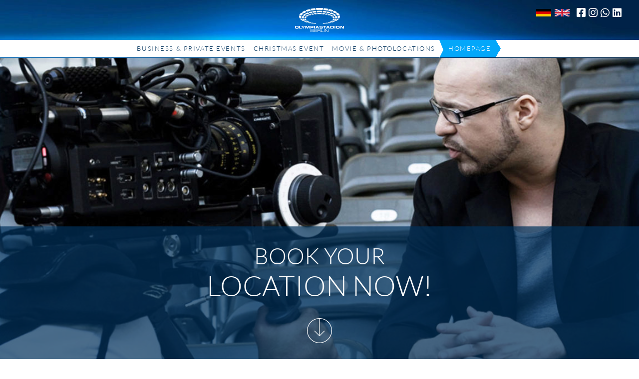

--- FILE ---
content_type: text/html; charset=UTF-8
request_url: https://olympiastadion.berlin/en/movie-photolocations/
body_size: 8134
content:
<!doctype html><html class="no-js" lang="en-GB"><head><meta charset="UTF-8"><meta name="viewport" content="width=device-width, initial-scale=1, shrink-to-fit=no"><link rel="pingback" href="https://olympiastadion.berlin/xmlrpc.php"><meta name='robots' content='index, follow, max-image-preview:large, max-snippet:-1, max-video-preview:-1' /><link rel="alternate" href="https://olympiastadion.berlin/de/film-fotolocation/" hreflang="de" /><link rel="alternate" href="https://olympiastadion.berlin/en/movie-photolocations/" hreflang="en" /><title>Movie &amp; Photolocations - Olympiastadion Berlin</title><meta name="description" content="Movie &amp; Photolocations Not only the attendees of our events have discovered the Olympiastadion Berlin. Countless stairways, two level underground" /><link rel="canonical" href="https://olympiastadion.berlin/en/movie-photolocations/" /><meta property="og:locale" content="en_GB" /><meta property="og:locale:alternate" content="de_DE" /><meta property="og:type" content="article" /><meta property="og:title" content="Movie &amp; Photolocations - Olympiastadion Berlin" /><meta property="og:description" content="Movie &amp; Photolocations Not only the attendees of our events have discovered the Olympiastadion Berlin. Countless stairways, two level underground" /><meta property="og:url" content="https://olympiastadion.berlin/en/movie-photolocations/" /><meta property="og:site_name" content="Olympiastadion Berlin" /><meta property="article:modified_time" content="2023-08-15T13:03:18+00:00" /><meta name="twitter:card" content="summary_large_image" /><meta name="twitter:label1" content="Estimated reading time" /><meta name="twitter:data1" content="1 minute" /> <script type="application/ld+json" class="yoast-schema-graph">{"@context":"https://schema.org","@graph":[{"@type":"WebPage","@id":"https://olympiastadion.berlin/en/movie-photolocations/","url":"https://olympiastadion.berlin/en/movie-photolocations/","name":"Movie & Photolocations - Olympiastadion Berlin","isPartOf":{"@id":"https://olympiastadion.berlin/en/home/#website"},"datePublished":"2015-08-05T09:24:53+00:00","dateModified":"2023-08-15T13:03:18+00:00","description":"Movie &amp; Photolocations Not only the attendees of our events have discovered the Olympiastadion Berlin. Countless stairways, two level underground","breadcrumb":{"@id":"https://olympiastadion.berlin/en/movie-photolocations/#breadcrumb"},"inLanguage":"en-GB","potentialAction":[{"@type":"ReadAction","target":["https://olympiastadion.berlin/en/movie-photolocations/"]}]},{"@type":"BreadcrumbList","@id":"https://olympiastadion.berlin/en/movie-photolocations/#breadcrumb","itemListElement":[{"@type":"ListItem","position":1,"name":"Startseite","item":"https://olympiastadion.berlin/en/home/"},{"@type":"ListItem","position":2,"name":"Movie &#038; Photolocations"}]},{"@type":"WebSite","@id":"https://olympiastadion.berlin/en/home/#website","url":"https://olympiastadion.berlin/en/home/","name":"Olympiastadion Berlin","description":"","potentialAction":[{"@type":"SearchAction","target":{"@type":"EntryPoint","urlTemplate":"https://olympiastadion.berlin/en/home/?s={search_term_string}"},"query-input":"required name=search_term_string"}],"inLanguage":"en-GB"}]}</script> <link rel='dns-prefetch' href='//use.fontawesome.com' /><link rel='dns-prefetch' href='//s.w.org' /><link rel="alternate" type="application/rss+xml" title="Olympiastadion Berlin &raquo; Feed" href="https://olympiastadion.berlin/en/feed/" /><link rel="alternate" type="application/rss+xml" title="Olympiastadion Berlin &raquo; Comments Feed" href="https://olympiastadion.berlin/en/comments/feed/" /><link rel='stylesheet' id='cf7ic_style-css'  href='https://olympiastadion.berlin/wp-content/cache/autoptimize/css/autoptimize_single_446de1ae6bb220cd0e200f36a09eb5de.css?ver=3.3.7' type='text/css' media='all' /><link rel='stylesheet' id='wp-block-library-css'  href='https://olympiastadion.berlin/wp-includes/css/dist/block-library/style.min.css?ver=5.9.9' type='text/css' media='all' /><style id='global-styles-inline-css' type='text/css'>body{--wp--preset--color--black: #000000;--wp--preset--color--cyan-bluish-gray: #abb8c3;--wp--preset--color--white: #ffffff;--wp--preset--color--pale-pink: #f78da7;--wp--preset--color--vivid-red: #cf2e2e;--wp--preset--color--luminous-vivid-orange: #ff6900;--wp--preset--color--luminous-vivid-amber: #fcb900;--wp--preset--color--light-green-cyan: #7bdcb5;--wp--preset--color--vivid-green-cyan: #00d084;--wp--preset--color--pale-cyan-blue: #8ed1fc;--wp--preset--color--vivid-cyan-blue: #0693e3;--wp--preset--color--vivid-purple: #9b51e0;--wp--preset--gradient--vivid-cyan-blue-to-vivid-purple: linear-gradient(135deg,rgba(6,147,227,1) 0%,rgb(155,81,224) 100%);--wp--preset--gradient--light-green-cyan-to-vivid-green-cyan: linear-gradient(135deg,rgb(122,220,180) 0%,rgb(0,208,130) 100%);--wp--preset--gradient--luminous-vivid-amber-to-luminous-vivid-orange: linear-gradient(135deg,rgba(252,185,0,1) 0%,rgba(255,105,0,1) 100%);--wp--preset--gradient--luminous-vivid-orange-to-vivid-red: linear-gradient(135deg,rgba(255,105,0,1) 0%,rgb(207,46,46) 100%);--wp--preset--gradient--very-light-gray-to-cyan-bluish-gray: linear-gradient(135deg,rgb(238,238,238) 0%,rgb(169,184,195) 100%);--wp--preset--gradient--cool-to-warm-spectrum: linear-gradient(135deg,rgb(74,234,220) 0%,rgb(151,120,209) 20%,rgb(207,42,186) 40%,rgb(238,44,130) 60%,rgb(251,105,98) 80%,rgb(254,248,76) 100%);--wp--preset--gradient--blush-light-purple: linear-gradient(135deg,rgb(255,206,236) 0%,rgb(152,150,240) 100%);--wp--preset--gradient--blush-bordeaux: linear-gradient(135deg,rgb(254,205,165) 0%,rgb(254,45,45) 50%,rgb(107,0,62) 100%);--wp--preset--gradient--luminous-dusk: linear-gradient(135deg,rgb(255,203,112) 0%,rgb(199,81,192) 50%,rgb(65,88,208) 100%);--wp--preset--gradient--pale-ocean: linear-gradient(135deg,rgb(255,245,203) 0%,rgb(182,227,212) 50%,rgb(51,167,181) 100%);--wp--preset--gradient--electric-grass: linear-gradient(135deg,rgb(202,248,128) 0%,rgb(113,206,126) 100%);--wp--preset--gradient--midnight: linear-gradient(135deg,rgb(2,3,129) 0%,rgb(40,116,252) 100%);--wp--preset--duotone--dark-grayscale: url('#wp-duotone-dark-grayscale');--wp--preset--duotone--grayscale: url('#wp-duotone-grayscale');--wp--preset--duotone--purple-yellow: url('#wp-duotone-purple-yellow');--wp--preset--duotone--blue-red: url('#wp-duotone-blue-red');--wp--preset--duotone--midnight: url('#wp-duotone-midnight');--wp--preset--duotone--magenta-yellow: url('#wp-duotone-magenta-yellow');--wp--preset--duotone--purple-green: url('#wp-duotone-purple-green');--wp--preset--duotone--blue-orange: url('#wp-duotone-blue-orange');--wp--preset--font-size--small: 13px;--wp--preset--font-size--medium: 20px;--wp--preset--font-size--large: 36px;--wp--preset--font-size--x-large: 42px;}.has-black-color{color: var(--wp--preset--color--black) !important;}.has-cyan-bluish-gray-color{color: var(--wp--preset--color--cyan-bluish-gray) !important;}.has-white-color{color: var(--wp--preset--color--white) !important;}.has-pale-pink-color{color: var(--wp--preset--color--pale-pink) !important;}.has-vivid-red-color{color: var(--wp--preset--color--vivid-red) !important;}.has-luminous-vivid-orange-color{color: var(--wp--preset--color--luminous-vivid-orange) !important;}.has-luminous-vivid-amber-color{color: var(--wp--preset--color--luminous-vivid-amber) !important;}.has-light-green-cyan-color{color: var(--wp--preset--color--light-green-cyan) !important;}.has-vivid-green-cyan-color{color: var(--wp--preset--color--vivid-green-cyan) !important;}.has-pale-cyan-blue-color{color: var(--wp--preset--color--pale-cyan-blue) !important;}.has-vivid-cyan-blue-color{color: var(--wp--preset--color--vivid-cyan-blue) !important;}.has-vivid-purple-color{color: var(--wp--preset--color--vivid-purple) !important;}.has-black-background-color{background-color: var(--wp--preset--color--black) !important;}.has-cyan-bluish-gray-background-color{background-color: var(--wp--preset--color--cyan-bluish-gray) !important;}.has-white-background-color{background-color: var(--wp--preset--color--white) !important;}.has-pale-pink-background-color{background-color: var(--wp--preset--color--pale-pink) !important;}.has-vivid-red-background-color{background-color: var(--wp--preset--color--vivid-red) !important;}.has-luminous-vivid-orange-background-color{background-color: var(--wp--preset--color--luminous-vivid-orange) !important;}.has-luminous-vivid-amber-background-color{background-color: var(--wp--preset--color--luminous-vivid-amber) !important;}.has-light-green-cyan-background-color{background-color: var(--wp--preset--color--light-green-cyan) !important;}.has-vivid-green-cyan-background-color{background-color: var(--wp--preset--color--vivid-green-cyan) !important;}.has-pale-cyan-blue-background-color{background-color: var(--wp--preset--color--pale-cyan-blue) !important;}.has-vivid-cyan-blue-background-color{background-color: var(--wp--preset--color--vivid-cyan-blue) !important;}.has-vivid-purple-background-color{background-color: var(--wp--preset--color--vivid-purple) !important;}.has-black-border-color{border-color: var(--wp--preset--color--black) !important;}.has-cyan-bluish-gray-border-color{border-color: var(--wp--preset--color--cyan-bluish-gray) !important;}.has-white-border-color{border-color: var(--wp--preset--color--white) !important;}.has-pale-pink-border-color{border-color: var(--wp--preset--color--pale-pink) !important;}.has-vivid-red-border-color{border-color: var(--wp--preset--color--vivid-red) !important;}.has-luminous-vivid-orange-border-color{border-color: var(--wp--preset--color--luminous-vivid-orange) !important;}.has-luminous-vivid-amber-border-color{border-color: var(--wp--preset--color--luminous-vivid-amber) !important;}.has-light-green-cyan-border-color{border-color: var(--wp--preset--color--light-green-cyan) !important;}.has-vivid-green-cyan-border-color{border-color: var(--wp--preset--color--vivid-green-cyan) !important;}.has-pale-cyan-blue-border-color{border-color: var(--wp--preset--color--pale-cyan-blue) !important;}.has-vivid-cyan-blue-border-color{border-color: var(--wp--preset--color--vivid-cyan-blue) !important;}.has-vivid-purple-border-color{border-color: var(--wp--preset--color--vivid-purple) !important;}.has-vivid-cyan-blue-to-vivid-purple-gradient-background{background: var(--wp--preset--gradient--vivid-cyan-blue-to-vivid-purple) !important;}.has-light-green-cyan-to-vivid-green-cyan-gradient-background{background: var(--wp--preset--gradient--light-green-cyan-to-vivid-green-cyan) !important;}.has-luminous-vivid-amber-to-luminous-vivid-orange-gradient-background{background: var(--wp--preset--gradient--luminous-vivid-amber-to-luminous-vivid-orange) !important;}.has-luminous-vivid-orange-to-vivid-red-gradient-background{background: var(--wp--preset--gradient--luminous-vivid-orange-to-vivid-red) !important;}.has-very-light-gray-to-cyan-bluish-gray-gradient-background{background: var(--wp--preset--gradient--very-light-gray-to-cyan-bluish-gray) !important;}.has-cool-to-warm-spectrum-gradient-background{background: var(--wp--preset--gradient--cool-to-warm-spectrum) !important;}.has-blush-light-purple-gradient-background{background: var(--wp--preset--gradient--blush-light-purple) !important;}.has-blush-bordeaux-gradient-background{background: var(--wp--preset--gradient--blush-bordeaux) !important;}.has-luminous-dusk-gradient-background{background: var(--wp--preset--gradient--luminous-dusk) !important;}.has-pale-ocean-gradient-background{background: var(--wp--preset--gradient--pale-ocean) !important;}.has-electric-grass-gradient-background{background: var(--wp--preset--gradient--electric-grass) !important;}.has-midnight-gradient-background{background: var(--wp--preset--gradient--midnight) !important;}.has-small-font-size{font-size: var(--wp--preset--font-size--small) !important;}.has-medium-font-size{font-size: var(--wp--preset--font-size--medium) !important;}.has-large-font-size{font-size: var(--wp--preset--font-size--large) !important;}.has-x-large-font-size{font-size: var(--wp--preset--font-size--x-large) !important;}</style><link rel='stylesheet' id='contact-form-7-css'  href='https://olympiastadion.berlin/wp-content/cache/autoptimize/css/autoptimize_single_e6fae855021a88a0067fcc58121c594f.css?ver=5.6.4' type='text/css' media='all' /><link rel='stylesheet' id='cookie-notice-front-css'  href='https://olympiastadion.berlin/wp-content/plugins/cookie-notice/css/front.min.css?ver=2.5.7' type='text/css' media='all' /><link rel='stylesheet' id='op_css-css'  href='https://olympiastadion.berlin/wp-content/cache/autoptimize/css/autoptimize_single_be5c904dec1bc5b934ec74375f5975b1.css?ver=5.9.9' type='text/css' media='all' /><link rel='stylesheet' id='bootstrap-css'  href='https://olympiastadion.berlin/wp-content/themes/osb-designair-bootstrap/vendor/bootstrap/css/bootstrap.min.css?ver=5.9.9' type='text/css' media='all' /><link rel='stylesheet' id='osb-designair-css-swiper-css'  href='https://olympiastadion.berlin/wp-content/themes/osb-designair-bootstrap/vendor/swiper_new/swiper-bundle.min.css?ver=5.9.9' type='text/css' media='all' /><link rel='stylesheet' id='osb-designair-css-style-css'  href='https://olympiastadion.berlin/wp-content/cache/autoptimize/css/autoptimize_single_41f1f0d675ab1fde0b8c54d199114e5b.css?ver=5.9.9' type='text/css' media='all' /><link rel='stylesheet' id='bfa-font-awesome-css'  href='https://use.fontawesome.com/releases/v5.15.4/css/all.css?ver=2.0.3' type='text/css' media='all' /><link rel='stylesheet' id='bfa-font-awesome-v4-shim-css'  href='https://use.fontawesome.com/releases/v5.15.4/css/v4-shims.css?ver=2.0.3' type='text/css' media='all' /><style id='bfa-font-awesome-v4-shim-inline-css' type='text/css'>@font-face {
				font-family: 'FontAwesome';
				src: url('https://use.fontawesome.com/releases/v5.15.4/webfonts/fa-brands-400.eot'),
				url('https://use.fontawesome.com/releases/v5.15.4/webfonts/fa-brands-400.eot?#iefix') format('embedded-opentype'),
				url('https://use.fontawesome.com/releases/v5.15.4/webfonts/fa-brands-400.woff2') format('woff2'),
				url('https://use.fontawesome.com/releases/v5.15.4/webfonts/fa-brands-400.woff') format('woff'),
				url('https://use.fontawesome.com/releases/v5.15.4/webfonts/fa-brands-400.ttf') format('truetype'),
				url('https://use.fontawesome.com/releases/v5.15.4/webfonts/fa-brands-400.svg#fontawesome') format('svg');
			}

			@font-face {
				font-family: 'FontAwesome';
				src: url('https://use.fontawesome.com/releases/v5.15.4/webfonts/fa-solid-900.eot'),
				url('https://use.fontawesome.com/releases/v5.15.4/webfonts/fa-solid-900.eot?#iefix') format('embedded-opentype'),
				url('https://use.fontawesome.com/releases/v5.15.4/webfonts/fa-solid-900.woff2') format('woff2'),
				url('https://use.fontawesome.com/releases/v5.15.4/webfonts/fa-solid-900.woff') format('woff'),
				url('https://use.fontawesome.com/releases/v5.15.4/webfonts/fa-solid-900.ttf') format('truetype'),
				url('https://use.fontawesome.com/releases/v5.15.4/webfonts/fa-solid-900.svg#fontawesome') format('svg');
			}

			@font-face {
				font-family: 'FontAwesome';
				src: url('https://use.fontawesome.com/releases/v5.15.4/webfonts/fa-regular-400.eot'),
				url('https://use.fontawesome.com/releases/v5.15.4/webfonts/fa-regular-400.eot?#iefix') format('embedded-opentype'),
				url('https://use.fontawesome.com/releases/v5.15.4/webfonts/fa-regular-400.woff2') format('woff2'),
				url('https://use.fontawesome.com/releases/v5.15.4/webfonts/fa-regular-400.woff') format('woff'),
				url('https://use.fontawesome.com/releases/v5.15.4/webfonts/fa-regular-400.ttf') format('truetype'),
				url('https://use.fontawesome.com/releases/v5.15.4/webfonts/fa-regular-400.svg#fontawesome') format('svg');
				unicode-range: U+F004-F005,U+F007,U+F017,U+F022,U+F024,U+F02E,U+F03E,U+F044,U+F057-F059,U+F06E,U+F070,U+F075,U+F07B-F07C,U+F080,U+F086,U+F089,U+F094,U+F09D,U+F0A0,U+F0A4-F0A7,U+F0C5,U+F0C7-F0C8,U+F0E0,U+F0EB,U+F0F3,U+F0F8,U+F0FE,U+F111,U+F118-F11A,U+F11C,U+F133,U+F144,U+F146,U+F14A,U+F14D-F14E,U+F150-F152,U+F15B-F15C,U+F164-F165,U+F185-F186,U+F191-F192,U+F1AD,U+F1C1-F1C9,U+F1CD,U+F1D8,U+F1E3,U+F1EA,U+F1F6,U+F1F9,U+F20A,U+F247-F249,U+F24D,U+F254-F25B,U+F25D,U+F267,U+F271-F274,U+F279,U+F28B,U+F28D,U+F2B5-F2B6,U+F2B9,U+F2BB,U+F2BD,U+F2C1-F2C2,U+F2D0,U+F2D2,U+F2DC,U+F2ED,U+F328,U+F358-F35B,U+F3A5,U+F3D1,U+F410,U+F4AD;
			}</style> <script defer id="cookie-notice-front-js-before" src="[data-uri]"></script> <script defer type='text/javascript' src='https://olympiastadion.berlin/wp-content/plugins/cookie-notice/js/front.min.js?ver=2.5.7' id='cookie-notice-front-js'></script> <script defer type='text/javascript' src='https://olympiastadion.berlin/wp-content/plugins/wp-retina-2x/app/picturefill.min.js?ver=1688499468' id='wr2x-picturefill-js-js'></script> <script defer type='text/javascript' src='https://olympiastadion.berlin/wp-content/themes/osb-designair-bootstrap/vendor/bootstrap/js/bootstrap.bundle.min.js?ver=5.9.9' id='osb-designair-js-jquery-ui-js'></script> <script defer type='text/javascript' src='https://olympiastadion.berlin/wp-content/themes/osb-designair-bootstrap/vendor/swiper_new/swiper-bundle.min.js?ver=5.9.9' id='osb-designair-js-swiper-js'></script> <script defer type='text/javascript' src='https://olympiastadion.berlin/wp-content/cache/autoptimize/js/autoptimize_single_ca2ba73dc9711cc801d0c161b21601e2.js?ver=5.9.9' id='osb-designair-js-scripts-js'></script> <link rel="https://api.w.org/" href="https://olympiastadion.berlin/wp-json/" /><link rel="alternate" type="application/json" href="https://olympiastadion.berlin/wp-json/wp/v2/pages/101" /><link rel='shortlink' href='https://olympiastadion.berlin/?p=101' /><link rel="alternate" type="application/json+oembed" href="https://olympiastadion.berlin/wp-json/oembed/1.0/embed?url=https%3A%2F%2Folympiastadion.berlin%2Fen%2Fmovie-photolocations%2F" /><link rel="alternate" type="text/xml+oembed" href="https://olympiastadion.berlin/wp-json/oembed/1.0/embed?url=https%3A%2F%2Folympiastadion.berlin%2Fen%2Fmovie-photolocations%2F&#038;format=xml" /><style type="text/css">.recentcomments a{display:inline !important;padding:0 !important;margin:0 !important;}</style></head><body class="page-template page-template-page-foto page-template-page-foto-php page page-id-101 cookies-not-set"> <!--[if lte IE 8]><p class="browsehappy">You are using an <strong>outdated</strong> browser. Please <a href="https://browsehappy.com/">upgrade your browser</a> to improve your experience.</p> <![endif]--><section id="oly-bs-menu" data-bs-version="5.2" class="menu menub2b" once="menu"><header><nav id="topnav" class="navbar navbar-dropdown fixed-top navbar-expand-lg"><div id="oly-bs-navbar-container" class="container-fluid"> <button class="navbar-toggler" type="button" data-bs-toggle="collapse" data-bs-target="#navbarSupportedContent" aria-controls="navbarSupportedContent" aria-expanded="false" aria-label="Toggle navigation"> <span class="navbar-toggler-icon navbar-dark"></span> </button><div class="navbar-brand"> <span class="navbar-logo"> <a href="https://olympiastadion.berlin/en/home/"> <img src="https://olympiastadion.berlin/wp-content/themes/osb-designair-bootstrap/assets/img/logo/logo-osb.svg" alt="Olympiastadion Berlin" style="height: 3rem;"> </a> </span></div><div class="collapse navbar-collapse" id="navbarSupportedContent"><ul id="menu-hauptmenue-b2b-en" class="navbar-nav me-auto mb-2 mb-md-0 "><li  id="menu-item-501" class="menu-item menu-item-type-post_type menu-item-object-page nav-item nav-item-501"><a title="Events" href="https://olympiastadion.berlin/en/events_en/" class="nav-link ">Business &#038; Private Events</a></li><li  id="menu-item-4218" class="menu-item menu-item-type-post_type menu-item-object-veranstaltung nav-item nav-item-4218"><a href="https://olympiastadion.berlin/en/event/your-christmas/" class="nav-link ">Christmas event</a></li><li  id="menu-item-504" class="menu-item menu-item-type-post_type menu-item-object-page current-menu-item page_item page-item-101 current_page_item nav-item nav-item-504"><a title="Movie &#038; Photolocations" href="https://olympiastadion.berlin/en/movie-photolocations/" class="nav-link active">Movie &#038; Photolocations</a></li><li  id="menu-item-529" class="besucher menu-item menu-item-type-post_type menu-item-object-page menu-item-home nav-item nav-item-529"><a title="Visitors" href="https://olympiastadion.berlin/en/home/" class="nav-link ">Homepage</a></li></ul><div class="lang-menu"><ul><li><a href="https://olympiastadion.berlin/de/film-fotolocation/"><img src="https://olympiastadion.berlin/wp-content/uploads/2018/07/de.jpg" width="30" height="15" /></a></li><li class="active"><img src="https://olympiastadion.berlin/wp-content/uploads/2018/07/gb.jpg" width="30" height="15" /></li></ul></div><div class="icons-menu"> <a href="https://de-de.facebook.com/olympiastadionberlinlive/" class="iconfont-wrapper" target="_blank"><i class="fa fa-facebook-square" aria-hidden="true"></i></a> <a href="https://www.instagram.com/olympiastadionberlin/" class="iconfont-wrapper" target="_blank"><i class="fa fa-instagram" aria-hidden="true"></i></a> <a href="https://whatsapp.com/channel/0029Vb8CeCSGE56uAzJBs00A" class="iconfont-wrapper" target="_blank"><i class="fa fa-whatsapp" aria-hidden="true"></i></a> <a href="https://www.linkedin.com/company/olympiastadion-berlin-gmbh" class="iconfont-wrapper" target="_blank"><i class="fab fa-linkedin" aria-hidden="true"></i></a></div></div></div></nav></header></section><div role="main" class="page-content page-content-partner"><section id="sectionJumbotron" class="animation business" data-bs-version="5.2"><div class="jumbotron container-fluid" style="background-image: url(https://olympiastadion.berlin/wp-content/uploads/2015/08/header-fotolocation.jpg);"><div class="bottom-box container-fluid"><div class="bottom-box-inner container"><h1><small>Book your </small>location now!</h1><div class="scroll-down"> <a href="#sectionFoto"></a></div></div></div></div></section><section id="sectionFoto" class="page-section" data-bs-version="5.2"><div class="container page-container  mt-5 pb-5"><div class="row page-row"><div class="col-md-8 col-lg-9 main-column"><div class="main-content container-fluid"><div class="breadcrumb-wrapper container"><div class="breadcrumb"> <a href="https://olympiastadion.berlin/en/home/">Start</a>/<a href="https://olympiastadion.berlin/en/movie-photolocations/">Movie & Photolocations</a>/</div></div><div class="content-wrapper container"><h1>Movie &amp; Photolocations</h1><p>Not only the attendees of our events have discovered the Olympiastadion Berlin. Countless stairways, two level underground parking, endless corridors, exclusive and high-end VIP sections. The Olympiastadion Berlin offers a wide range of possibilities.</p><p>No wonder the movie and photo industry is seeking out the Olympiastadion on a regular basis. A large number of advertising, cinema and feature films have already been shot on the stadium grounds and photo shoots have been carried out for global campaigns. Interior areas served as a backdrop for the action-thriller <em>&#8220;Don 2&#8221;</em> starring Bollywood star Shah Rukh Khan. Hollywood productions such as <em>&#8220;Race&#8221;, </em>a biographical sports drama about African-American athlete Jesse Owens and <em>&#8220;The First Avenger: Civil War&#8221;</em> were also filmed here.</p><p>The Olympiastadion Berlin. A place for emotions. A place for perspective. A place for movies &amp; photos.</p><p>&nbsp;</p></div></div></div><div class="col-md-4 col-lg-3 side-column"><aside class="side-content-box"><div class="aside-box aside-contact col-12 "><div class="aside-box-inner "><div class="contact white"><ul><li><h3>Matteo Canalis Wandel<span>Locationmanager</span></h3><div class="contact-numbers"><ul><li><small>Fon</small><span>+49 162 920 82 31</span></li><li><span><a href="mailto:wandel@olympiastadion.berlin">wandel@olympiastadion.berlin</a></span></li></ul></div></li></ul></div></div></div></aside></div></div></div></section><section id="sectionFotoVideo" class="page-section page-section-video" data-bs-version="5.2" data-rel="video"><div class="youtube-wrapper ratio ratio-16x9"> <iframe id="ytplayer" type="text/html" width="100%" src="https://www.youtube.com/embed/K72oioqIjHw?autoplay=0&vq=hd1080&controls=0&disablekb=1&enablejsapi=1&fs=0&hl=de-DE&loop=1&modestbranding=1&rel=0&showinfo=0&color=white&theme=light"
 enablejsapi="1" frameborder="0" allowfullscreen seamless> </iframe></div><div class="youtube-bottom-box"><div class="youtube-bottom-box-inner"><h1 class="text-white text-uppercase text-center fw-light pt-3 pb-5"><small>Video flight</small>start now</h1></div></div></section></div><section id="partner" data-bs-version="5.1" class=""><div class="images-container container-fluid"><h2 class="section-header">Partner &amp; Patrons</h2><div id="partner-list" class="row justify-content-center mt-4"><div class="col-6 col-md-3 col-sm-6 card"><a href="https://olympiastadion.berlin/en/partner-patrons/"><span>Warsteiner Brauerei Haus Cramer KG</span><img src="https://olympiastadion.berlin/wp-content/uploads/2018/04/warsteiner-weiss.svg" /></a></div><div class="col-6 col-md-3 col-sm-6 card"><a href="https://olympiastadion.berlin/en/partner-patrons/"><span>Extreme Networks</span><img src="https://olympiastadion.berlin/wp-content/uploads/2016/06/extreme-weiss.svg" /></a></div><div class="col-6 col-md-3 col-sm-6 card"><a href="https://olympiastadion.berlin/en/partner-patrons/"><span>The Coca-Cola Company</span><img src="https://olympiastadion.berlin/wp-content/uploads/2021/08/cocacola-weiss.svg" /></a></div><div class="col-6 col-md-3 col-sm-6 card"><a href="https://olympiastadion.berlin/en/partner-patrons/"><span>ALBA GROUP</span><img src="https://olympiastadion.berlin/wp-content/uploads/2021/08/alba-weiss.svg" /></a></div><div class="col-6 col-md-3 col-sm-6 card"><a href="https://olympiastadion.berlin/en/partner-patrons/"><span>Volkswagen</span><img src="https://olympiastadion.berlin/wp-content/uploads/2018/04/vw-weiss.svg" /></a></div><div class="col-6 col-md-3 col-sm-6 card"><a href="https://olympiastadion.berlin/en/partner-patrons/"><span>B.E.S.T. Veranstaltungsdienste GmbH</span><img src="https://olympiastadion.berlin/wp-content/uploads/2021/08/best-weiss.svg" /></a></div><div class="col-6 col-md-3 col-sm-6 card"><a href="https://olympiastadion.berlin/en/partner-patrons/"><span>Berlin Athletics Association</span><img src="https://olympiastadion.berlin/wp-content/uploads/2018/04/blv-weiss.svg" /></a></div><div class="col-6 col-md-3 col-sm-6 card"><a href="https://olympiastadion.berlin/en/partner-patrons/"><span>Sportmetropole Berlin</span><img src="https://olympiastadion.berlin/wp-content/uploads/2021/08/sportmetropole-de-weiss.svg" /></a></div></div></div></section><section id="foederer" data-bs-version="5.1" class=""><div class="images-container container-fluid"><div id="foederer-list" class="row justify-content-center mt-4"><div class="col-6 col-lg-2 col-md-4 col-sm-6 card"><a href="https://olympiastadion.berlin/en/partner-patrons/"><span>Deutsche Kreditbank AG</span><img src="https://olympiastadion.berlin/wp-content/uploads/2016/06/dkb_negativ.svg" /></a></div><div class="col-6 col-lg-2 col-md-4 col-sm-6 card"><a href="https://olympiastadion.berlin/en/partner-patrons/"><span>Rudolf Weber</span><img src="https://olympiastadion.berlin/wp-content/uploads/2024/06/rudolfweber.svg" /></a></div><div class="col-6 col-lg-2 col-md-4 col-sm-6 card"><a href="https://olympiastadion.berlin/en/partner-patrons/"><span>PENTA Gebäudeservice GmbH</span><img src="https://olympiastadion.berlin/wp-content/uploads/2021/08/penta-weiss.svg" /></a></div><div class="col-6 col-lg-2 col-md-4 col-sm-6 card"><a href="https://olympiastadion.berlin/en/partner-patrons/"><span>Aramark Restaurations GmbH</span><img src="https://olympiastadion.berlin/wp-content/uploads/2016/06/aramark-weiss.svg" /></a></div><div class="col-6 col-lg-2 col-md-4 col-sm-6 card"><a href="https://olympiastadion.berlin/en/partner-patrons/"><span>WISAG Facility Service</span><img src="https://olympiastadion.berlin/wp-content/uploads/2017/11/partnerlogo-wisag-weiss.svg" /></a></div></div></div></section><section id="footer" data-bs-version="5.1" class="footer1" once="footers"><div class="container"><div id="footer-row" class="row"><h2 class="section-header">Sitemap</h2><div class="col-6 col-sm-6 col-md-6 col-lg-3 footernav"><div class="menu-footermenue-1-spalte-english-container"><ul id="footermenu1" class="footernav-list"><li id="menu-item-12347" class="menu-item menu-item-type-custom menu-item-object-custom menu-item-has-children menu-item-12347"><a href="#">Dates &#038; Tickets</a><ul class="sub-menu"><li id="menu-item-3625" class="menu-item menu-item-type-custom menu-item-object-custom menu-item-3625"><a href="https://olympiastadion.berlin/en/term/bsc-d98/">Hertha BSC</a></li><li id="menu-item-4341" class="menu-item menu-item-type-custom menu-item-object-custom menu-item-4341"><a href="https://olympiastadion.berlin/en/term/istaf-berlin/">ISTAF Berlin 2026</a></li><li id="menu-item-5450" class="menu-item menu-item-type-custom menu-item-object-custom menu-item-5450"><a href="https://olympiastadion.berlin/en/term/lollapaloozaberlin/">Lollapalooza Berlin 2026</a></li><li id="menu-item-10340" class="menu-item menu-item-type-custom menu-item-object-custom menu-item-10340"><a href="https://olympiastadion.berlin/en/term/s-25-berlin-en/">S 25 Berlin 2026</a></li><li id="menu-item-11682" class="menu-item menu-item-type-custom menu-item-object-custom menu-item-11682"><a href="https://olympiastadion.berlin/en/term/metallica-2026/">Metallica 2026</a></li><li id="menu-item-14004" class="menu-item menu-item-type-custom menu-item-object-custom menu-item-14004"><a href="https://olympiastadion.berlin/en/termin/dietotenhosen-2026/">Die Toten Hosen 2026</a></li><li id="menu-item-12615" class="menu-item menu-item-type-post_type menu-item-object-page menu-item-12615"><a href="https://olympiastadion.berlin/en/?page_id=12574">NFL Berlin Game 2025</a></li></ul></li><li id="menu-item-12616" class="menu-item menu-item-type-post_type menu-item-object-page menu-item-has-children menu-item-12616"><a href="https://olympiastadion.berlin/en/directions-plans/">Directions &#038; Plans</a><ul class="sub-menu"><li id="menu-item-12617" class="menu-item menu-item-type-post_type menu-item-object-page menu-item-12617"><a href="https://olympiastadion.berlin/en/seating-plans/">Seating Plans</a></li><li id="menu-item-12618" class="menu-item menu-item-type-post_type menu-item-object-page menu-item-12618"><a href="https://olympiastadion.berlin/en/wheelchair-access/">Disabled Access</a></li></ul></li></ul></div></div><div class="col-6 col-sm-6 col-md-6 col-lg-3 footernav"><div class="menu-footermenue-2-spalte-english-container"><ul id="footermenu2" class="footernav-list"><li id="menu-item-12619" class="menu-item menu-item-type-custom menu-item-object-custom menu-item-has-children menu-item-12619"><a href="#">External links</a><ul class="sub-menu"><li id="menu-item-12620" class="menu-item menu-item-type-custom menu-item-object-custom menu-item-12620"><a href="https://tickets.olympiastadion.berlin/">Book your visit/guided tour</a></li><li id="menu-item-12621" class="menu-item menu-item-type-custom menu-item-object-custom menu-item-12621"><a href="https://www.shop-olympiastadion.berlin/">Official VIP ticket shop</a></li></ul></li><li id="menu-item-12360" class="menu-item menu-item-type-post_type menu-item-object-page menu-item-has-children menu-item-12360"><a href="https://olympiastadion.berlin/en/facts-figures/">Facts &#038; Figures</a><ul class="sub-menu"><li id="menu-item-12359" class="menu-item menu-item-type-post_type menu-item-object-page menu-item-12359"><a href="https://olympiastadion.berlin/en/sightseeing/">Sightseeing</a></li><li id="menu-item-12361" class="menu-item menu-item-type-post_type menu-item-object-page menu-item-12361"><a href="https://olympiastadion.berlin/en/guided-tours/">Guided Tours</a></li><li id="menu-item-12622" class="menu-item menu-item-type-post_type menu-item-object-page menu-item-12622"><a href="https://olympiastadion.berlin/en/history/">History</a></li><li id="menu-item-12362" class="menu-item menu-item-type-post_type menu-item-object-page menu-item-12362"><a href="https://olympiastadion.berlin/en/stadium-chapel/">The Chapel</a></li><li id="menu-item-12365" class="menu-item menu-item-type-post_type menu-item-object-page menu-item-12365"><a href="https://olympiastadion.berlin/en/sightseeing/faq/">FAQ</a></li><li id="menu-item-12366" class="menu-item menu-item-type-post_type menu-item-object-page menu-item-12366"><a href="https://olympiastadion.berlin/en/house-rules/">House Rules</a></li></ul></li></ul></div></div><div class="col-6 col-sm-6 col-md-6 col-lg-3 footernav"><div class="menu-footermenue-3-spalte-english-container"><ul id="footermenu3" class="footernav-list"><li id="menu-item-12623" class="menu-item menu-item-type-post_type menu-item-object-page menu-item-has-children menu-item-12623"><a href="https://olympiastadion.berlin/en/company/">Company</a><ul class="sub-menu"><li id="menu-item-12368" class="menu-item menu-item-type-post_type menu-item-object-page menu-item-12368"><a href="https://olympiastadion.berlin/en/team_en/">Team</a></li><li id="menu-item-12371" class="menu-item menu-item-type-post_type menu-item-object-page menu-item-12371"><a href="https://olympiastadion.berlin/en/newsarchive/">Newsarchive</a></li><li id="menu-item-12372" class="menu-item menu-item-type-post_type menu-item-object-page menu-item-12372"><a href="https://olympiastadion.berlin/en/newsletter_en/">Newsletter</a></li><li id="menu-item-12624" class="menu-item menu-item-type-post_type menu-item-object-page menu-item-12624"><a href="https://olympiastadion.berlin/en/sustainability/">Sustainability</a></li></ul></li><li id="menu-item-12625" class="menu-item menu-item-type-post_type menu-item-object-page menu-item-12625"><a href="https://olympiastadion.berlin/en/contact/">Contact</a></li></ul></div></div><div class="col-6 col-sm-6 col-md-6 col-lg-3 footernav"><div class="menu-footermenue-4-spalte-english-container"><ul id="footermenu4" class="footernav-list"><li id="menu-item-12373" class="menu-item menu-item-type-post_type menu-item-object-page menu-item-has-children menu-item-12373"><a href="https://olympiastadion.berlin/en/events_en/">Your Event</a><ul class="sub-menu"><li id="menu-item-12375" class="menu-item menu-item-type-post_type menu-item-object-veranstaltung menu-item-12375"><a href="https://olympiastadion.berlin/en/event/your-christmas/">Christmas event</a></li></ul></li><li id="menu-item-12626" class="menu-item menu-item-type-post_type menu-item-object-page current-menu-item page_item page-item-101 current_page_item menu-item-12626"><a href="https://olympiastadion.berlin/en/movie-photolocations/" aria-current="page">Movie &#038; Photolocations</a></li></ul></div></div><div class="col-12 mt-4 stars"> <img src="https://olympiastadion.berlin/wp-content/themes/osb-designair-bootstrap/assets/img/logo/stars.svg" alt="Fünf Sterne Elite Stadion" style="height: 3rem;"></div><div id="bottom-nav" class="col-12 mt-3"><ul class="list-inline bottom-nav-list"> <a href="https://olympiastadion.berlin/en/privacy-policy/" class=""><li class="list-inline-item bottom-nav-list-item">Data protection</li></a> <span></span> <a href="https://olympiastadion.berlin/en/imprint/" class=""><li class="list-inline-item bottom-nav-list-item">Imprint</li></a> <span></span> <a href="https://olympiastadion.berlin/en/general-terms-conditions/" class=""><li class="list-inline-item bottom-nav-list-item">GTC</li></a></ul> <span class="mbr-text mb-0 mbr-fonts-style copyright align-center"> © Olympiastadion Berlin GmbH </span></div><div class="col-12 social-row mt-2"><div class="soc-item"> <a href="https://de-de.facebook.com/olympiastadionberlinlive/" target="_blank"> <i class="fa fa-facebook-square" aria-hidden="true"></i> </a></div><div class="soc-item"> <a href="https://www.instagram.com/olympiastadionberlin/" target="_blank"> <i class="fa fa-instagram" aria-hidden="true"></i> </a></div><div class="soc-item"> <a href="https://whatsapp.com/channel/0029Vb8CeCSGE56uAzJBs00A" target="_blank"> <i class="fa fa-whatsapp" aria-hidden="true"></i> </a></div><div class="soc-item"> <a href="https://www.linkedin.com/company/olympiastadion-berlin-gmbh" target="_blank"> <i class="fab fa-linkedin" aria-hidden="true"></i> </a></div></div></div></div></section></body></html>
<!-- *´¨)
     ¸.•´¸.•*´¨) ¸.•*¨)
     (¸.•´ (¸.•` ¤ Comet Cache is Fully Functional ¤ ´¨) -->

<!-- Cache File Version Salt:       n/a -->

<!-- Cache File URL:                https://olympiastadion.berlin/en/movie-photolocations/ -->
<!-- Cache File Path:               /cache/comet-cache/cache/https/olympiastadion-berlin/en/movie-photolocations.html -->

<!-- Cache File Generated Via:      HTTP request -->
<!-- Cache File Generated On:       Jan 19th, 2026 @ 10:57 am UTC -->
<!-- Cache File Generated In:       0.23292 seconds -->

<!-- Cache File Expires On:         Jan 19th, 2026 @ 11:07 am UTC -->
<!-- Cache File Auto-Rebuild On:    Jan 19th, 2026 @ 11:07 am UTC -->

--- FILE ---
content_type: text/css
request_url: https://olympiastadion.berlin/wp-content/cache/autoptimize/css/autoptimize_single_41f1f0d675ab1fde0b8c54d199114e5b.css?ver=5.9.9
body_size: 11460
content:
--bs-body-font-weight:300;@font-face{font-family:'Lato';font-style:normal;font-weight:100;src:url(//olympiastadion.berlin/wp-content/themes/osb-designair-bootstrap/assets/css/../fonts/lato-v23-latin-100.eot);src:local(''),url(//olympiastadion.berlin/wp-content/themes/osb-designair-bootstrap/assets/css/../fonts/lato-v23-latin-100.eot?#iefix) format('embedded-opentype'),url(//olympiastadion.berlin/wp-content/themes/osb-designair-bootstrap/assets/css/../fonts/lato-v23-latin-100.woff2) format('woff2'),url(//olympiastadion.berlin/wp-content/themes/osb-designair-bootstrap/assets/css/../fonts/lato-v23-latin-100.woff) format('woff'),url(//olympiastadion.berlin/wp-content/themes/osb-designair-bootstrap/assets/css/../fonts/lato-v23-latin-100.ttf) format('truetype'),url(//olympiastadion.berlin/wp-content/themes/osb-designair-bootstrap/assets/css/../fonts/lato-v23-latin-100.svg#Lato) format('svg')}@font-face{font-family:'Lato';font-style:italic;font-weight:100;src:url(//olympiastadion.berlin/wp-content/themes/osb-designair-bootstrap/assets/css/../fonts/lato-v23-latin-100italic.eot);src:local(''),url(//olympiastadion.berlin/wp-content/themes/osb-designair-bootstrap/assets/css/../fonts/lato-v23-latin-100italic.eot?#iefix) format('embedded-opentype'),url(//olympiastadion.berlin/wp-content/themes/osb-designair-bootstrap/assets/css/../fonts/lato-v23-latin-100italic.woff2) format('woff2'),url(//olympiastadion.berlin/wp-content/themes/osb-designair-bootstrap/assets/css/../fonts/lato-v23-latin-100italic.woff) format('woff'),url(//olympiastadion.berlin/wp-content/themes/osb-designair-bootstrap/assets/css/../fonts/lato-v23-latin-100italic.ttf) format('truetype'),url(//olympiastadion.berlin/wp-content/themes/osb-designair-bootstrap/assets/css/../fonts/lato-v23-latin-100italic.svg#Lato) format('svg')}@font-face{font-family:'Lato';font-style:normal;font-weight:300;src:url(//olympiastadion.berlin/wp-content/themes/osb-designair-bootstrap/assets/css/../fonts/lato-v23-latin-300.eot);src:local(''),url(//olympiastadion.berlin/wp-content/themes/osb-designair-bootstrap/assets/css/../fonts/lato-v23-latin-300.eot?#iefix) format('embedded-opentype'),url(//olympiastadion.berlin/wp-content/themes/osb-designair-bootstrap/assets/css/../fonts/lato-v23-latin-300.woff2) format('woff2'),url(//olympiastadion.berlin/wp-content/themes/osb-designair-bootstrap/assets/css/../fonts/lato-v23-latin-300.woff) format('woff'),url(//olympiastadion.berlin/wp-content/themes/osb-designair-bootstrap/assets/css/../fonts/lato-v23-latin-300.ttf) format('truetype'),url(//olympiastadion.berlin/wp-content/themes/osb-designair-bootstrap/assets/css/../fonts/lato-v23-latin-300.svg#Lato) format('svg')}@font-face{font-family:'Lato';font-style:italic;font-weight:300;src:url(//olympiastadion.berlin/wp-content/themes/osb-designair-bootstrap/assets/css/../fonts/lato-v23-latin-300italic.eot);src:local(''),url(//olympiastadion.berlin/wp-content/themes/osb-designair-bootstrap/assets/css/../fonts/lato-v23-latin-300italic.eot?#iefix) format('embedded-opentype'),url(//olympiastadion.berlin/wp-content/themes/osb-designair-bootstrap/assets/css/../fonts/lato-v23-latin-300italic.woff2) format('woff2'),url(//olympiastadion.berlin/wp-content/themes/osb-designair-bootstrap/assets/css/../fonts/lato-v23-latin-300italic.woff) format('woff'),url(//olympiastadion.berlin/wp-content/themes/osb-designair-bootstrap/assets/css/../fonts/lato-v23-latin-300italic.ttf) format('truetype'),url(//olympiastadion.berlin/wp-content/themes/osb-designair-bootstrap/assets/css/../fonts/lato-v23-latin-300italic.svg#Lato) format('svg')}@font-face{font-family:'Lato';font-style:normal;font-weight:400;src:url(//olympiastadion.berlin/wp-content/themes/osb-designair-bootstrap/assets/css/../fonts/lato-v23-latin-regular.eot);src:local(''),url(//olympiastadion.berlin/wp-content/themes/osb-designair-bootstrap/assets/css/../fonts/lato-v23-latin-regular.eot?#iefix) format('embedded-opentype'),url(//olympiastadion.berlin/wp-content/themes/osb-designair-bootstrap/assets/css/../fonts/lato-v23-latin-regular.woff2) format('woff2'),url(//olympiastadion.berlin/wp-content/themes/osb-designair-bootstrap/assets/css/../fonts/lato-v23-latin-regular.woff) format('woff'),url(//olympiastadion.berlin/wp-content/themes/osb-designair-bootstrap/assets/css/../fonts/lato-v23-latin-regular.ttf) format('truetype'),url(//olympiastadion.berlin/wp-content/themes/osb-designair-bootstrap/assets/css/../fonts/lato-v23-latin-regular.svg#Lato) format('svg')}@font-face{font-family:'Lato';font-style:italic;font-weight:400;src:url(//olympiastadion.berlin/wp-content/themes/osb-designair-bootstrap/assets/css/../fonts/lato-v23-latin-italic.eot);src:local(''),url(//olympiastadion.berlin/wp-content/themes/osb-designair-bootstrap/assets/css/../fonts/lato-v23-latin-italic.eot?#iefix) format('embedded-opentype'),url(//olympiastadion.berlin/wp-content/themes/osb-designair-bootstrap/assets/css/../fonts/lato-v23-latin-italic.woff2) format('woff2'),url(//olympiastadion.berlin/wp-content/themes/osb-designair-bootstrap/assets/css/../fonts/lato-v23-latin-italic.woff) format('woff'),url(//olympiastadion.berlin/wp-content/themes/osb-designair-bootstrap/assets/css/../fonts/lato-v23-latin-italic.ttf) format('truetype'),url(//olympiastadion.berlin/wp-content/themes/osb-designair-bootstrap/assets/css/../fonts/lato-v23-latin-italic.svg#Lato) format('svg')}@font-face{font-family:'Lato';font-style:normal;font-weight:700;src:url(//olympiastadion.berlin/wp-content/themes/osb-designair-bootstrap/assets/css/../fonts/lato-v23-latin-700.eot);src:local(''),url(//olympiastadion.berlin/wp-content/themes/osb-designair-bootstrap/assets/css/../fonts/lato-v23-latin-700.eot?#iefix) format('embedded-opentype'),url(//olympiastadion.berlin/wp-content/themes/osb-designair-bootstrap/assets/css/../fonts/lato-v23-latin-700.woff2) format('woff2'),url(//olympiastadion.berlin/wp-content/themes/osb-designair-bootstrap/assets/css/../fonts/lato-v23-latin-700.woff) format('woff'),url(//olympiastadion.berlin/wp-content/themes/osb-designair-bootstrap/assets/css/../fonts/lato-v23-latin-700.ttf) format('truetype'),url(//olympiastadion.berlin/wp-content/themes/osb-designair-bootstrap/assets/css/../fonts/lato-v23-latin-700.svg#Lato) format('svg')}@font-face{font-family:'Lato';font-style:italic;font-weight:700;src:url(//olympiastadion.berlin/wp-content/themes/osb-designair-bootstrap/assets/css/../fonts/lato-v23-latin-700italic.eot);src:local(''),url(//olympiastadion.berlin/wp-content/themes/osb-designair-bootstrap/assets/css/../fonts/lato-v23-latin-700italic.eot?#iefix) format('embedded-opentype'),url(//olympiastadion.berlin/wp-content/themes/osb-designair-bootstrap/assets/css/../fonts/lato-v23-latin-700italic.woff2) format('woff2'),url(//olympiastadion.berlin/wp-content/themes/osb-designair-bootstrap/assets/css/../fonts/lato-v23-latin-700italic.woff) format('woff'),url(//olympiastadion.berlin/wp-content/themes/osb-designair-bootstrap/assets/css/../fonts/lato-v23-latin-700italic.ttf) format('truetype'),url(//olympiastadion.berlin/wp-content/themes/osb-designair-bootstrap/assets/css/../fonts/lato-v23-latin-700italic.svg#Lato) format('svg')}@font-face{font-family:'Lato';font-style:normal;font-weight:900;src:url(//olympiastadion.berlin/wp-content/themes/osb-designair-bootstrap/assets/css/../fonts/lato-v23-latin-900.eot);src:local(''),url(//olympiastadion.berlin/wp-content/themes/osb-designair-bootstrap/assets/css/../fonts/lato-v23-latin-900.eot?#iefix) format('embedded-opentype'),url(//olympiastadion.berlin/wp-content/themes/osb-designair-bootstrap/assets/css/../fonts/lato-v23-latin-900.woff2) format('woff2'),url(//olympiastadion.berlin/wp-content/themes/osb-designair-bootstrap/assets/css/../fonts/lato-v23-latin-900.woff) format('woff'),url(//olympiastadion.berlin/wp-content/themes/osb-designair-bootstrap/assets/css/../fonts/lato-v23-latin-900.ttf) format('truetype'),url(//olympiastadion.berlin/wp-content/themes/osb-designair-bootstrap/assets/css/../fonts/lato-v23-latin-900.svg#Lato) format('svg')}@font-face{font-family:'Lato';font-style:italic;font-weight:900;src:url(//olympiastadion.berlin/wp-content/themes/osb-designair-bootstrap/assets/css/../fonts/lato-v23-latin-900italic.eot);src:local(''),url(//olympiastadion.berlin/wp-content/themes/osb-designair-bootstrap/assets/css/../fonts/lato-v23-latin-900italic.eot?#iefix) format('embedded-opentype'),url(//olympiastadion.berlin/wp-content/themes/osb-designair-bootstrap/assets/css/../fonts/lato-v23-latin-900italic.woff2) format('woff2'),url(//olympiastadion.berlin/wp-content/themes/osb-designair-bootstrap/assets/css/../fonts/lato-v23-latin-900italic.woff) format('woff'),url(//olympiastadion.berlin/wp-content/themes/osb-designair-bootstrap/assets/css/../fonts/lato-v23-latin-900italic.ttf) format('truetype'),url(//olympiastadion.berlin/wp-content/themes/osb-designair-bootstrap/assets/css/../fonts/lato-v23-latin-900italic.svg#Lato) format('svg')}html{scroll-padding-top:120px;overflow:auto}body{font-family:'Lato',sans-serif;--bs-body-color:#0063af;--bs-heading-color:#0063af}h1{text-transform:uppercase;font-weight:300}h1 strong{display:block}h2.section-header{text-align:center;text-transform:uppercase;color:#fff;font-weight:300;margin-bottom:1em}#oly-bs-menu{z-index:1000;width:100%;position:relative;min-height:60px}header{padding:0;margin:0}#topnav{padding-top:0}#oly-bs-navbar-container{padding:0;background-image:url(//olympiastadion.berlin/wp-content/themes/osb-designair-bootstrap/assets/css/../img/bg/bg-header.jpg);background-size:cover;background-position:bottom center}.iconfont-wrapper{font-size:129%;margin-right:3px;color:#fff}.lang-menu ul li{display:inline-block;margin-right:7px}#navbarSupportedContent{background:#00315a;padding:1rem}#oly-bs-menu .dropdown-menu{padding:0;border-radius:0;box-shadow:unset;background:linear-gradient(180deg,#00315a 10%,rgba(0,49,90,.9) 96%) !important;border:none;padding:.5rem 0 1rem;font-weight:lighter}#oly-bs-menu #navbarSupportedContent ul li a{color:#fff;font-weight:300;text-transform:uppercase;font-size:.82rem;letter-spacing:.12em}#oly-bs-menu #navbarSupportedContent .dropdown-item:focus,#oly-bs-menu #navbarSupportedContent .dropdown-item:hover{color:#00315a !important;background-color:#fff}.navbar-brand{padding:.5rem}.navbar-toggler{margin-left:1rem}.navbar-toggler:focus{box-shadow:unset}.navbar-toggler{border-color:rgba(255,255,255,.7)}#oly-bs-menu .dropdown-menu.show{display:block}.page-content{padding-top:4px;background:#0062af;background:-moz-linear-gradient(left,#0062af 0%,#002345 100%);background:-webkit-linear-gradient(left,#0062af 0%,#002345 100%);background:linear-gradient(to right,#0062af 0%,#002345 100%);filter:progid:DXImageTransform.Microsoft.gradient(startColorstr='#0062af',endColorstr='#002345',GradientType=1)}#sectionStandardContent .page-row{--bs-gutter-x:10px}.row.page-row{--bs-gutter-x:5px}.main-content{background:#fff;padding:2rem 0;-webkit-border-radius:10px;-moz-border-radius:10px;border-radius:10px;margin-bottom:10px}.breadcrumb-wrapper,.content-wrapper{padding:0 1rem 1rem}.breadcrumb{color:var(--bs-link-color);text-transform:uppercase}.breadcrumb a{text-decoration:none}.content-wrapper.container h1{hyphens:auto}.container-360{--bs-gutter-x:0}.side-content-box,aside.transparent{background:rgba(0,49,90,.8) url(//olympiastadion.berlin/wp-content/themes/osb-designair-bootstrap/assets/css/../img/bg/bg-rechts.png) no-repeat;background-size:auto;background-size:cover;padding:1rem;-webkit-border-radius:10px;-moz-border-radius:10px;border-radius:10px}.side-content-box h1{color:#fff;margin-bottom:2rem}.side-content-box h2 strong{display:block}.aside-box.aside-contact{color:#fff}.aside-box-inner{margin-bottom:2rem;padding-bottom:1.5rem}.aside-contact .aside-box-inner{border-bottom:1px solid rgba(255,255,255,.2)}.aside-contact:last-child .aside-box-inner{border:none}.aside-box-inner .contact.white ul{list-style-type:none;padding:0;letter-spacing:.05em}.aside-box-inner .contact.white ul h3{color:#70a3cc;font-weight:300;text-transform:uppercase}.aside-box-inner .contact.white ul h3 span{display:block;font-size:1rem}.aside-box-inner .contact.white ul .contact-numbers{color:#fff;font-weight:300}.aside-box-inner .contact.white ul a{color:#fff;text-decoration:none;font-size:.9rem}.aside-box-inner.group_border{border-bottom:1px solid rgba(255,255,255,.2)}.aside-box:last-child .aside-box-inner.group_border{border:none !important}.aside-box.aside-contact h4{color:#fff;font-weight:400;text-transform:uppercase;font-size:1.2rem;margin-bottom:.2rem}.aside-box.aside-contact p{margin-bottom:.2rem;font-weight:300;line-height:100%}.aside-box-inner.group_border{border-bottom:1px solid rgba(255,255,255,.2);margin-bottom:2rem;padding-bottom:2rem}#sectionNewsArchive #news-accordion .accordion-header{background:0 0}.side-column .card.news-card{margin-bottom:10px}.side-column .card.news-card .card-footer{text-align:center}.aside-box.aside-tickets ul.further-links{list-style:none;padding-left:0}.aside-box.aside-tickets ul.further-links .ticket,.aside-box.aside-tickets ul.further-links .vip{margin-bottom:10px;height:40px;background:url(//olympiastadion.berlin/wp-content/themes/osb-designair-bootstrap/assets/css/../img/icon/icon-ticket.svg);background-size:contain;background-repeat:no-repeat;margin-right:unset;margin-left:unset;width:100% !important}.aside-box.aside-tickets ul.further-links .ticket a,.aside-box.aside-tickets ul.further-links .vip a{color:#fff;text-transform:uppercase;text-decoration:none;font-weight:300;font-size:1.4rem;padding-left:50px}.aside-box-inner p.small{color:#fff;font-weight:300;line-height:110%;hyphens:auto}.jumbotron{--bs-gutter-x:0;--bs-gutter-y:0;display:block;height:calc(100vh - 40px) !important;background-position:center center;background-attachment:fixed;background-size:cover;background-repeat:no-repeat;position:relative}.jumbotron .bottom-box{position:absolute;background:rgba(0,49,90,.7);bottom:0}.page-template-page-startseite .jumbotron .bottom-box{position:relative;margin-top:-9rem}.jumbotron .bottom-box-inner{padding:2rem 0}.jumbotron .bottom-box-inner h1{text-transform:uppercase;text-align:center;font-weight:300;color:#fff;font-size:2.5rem}.jumbotron .bottom-box-inner h1 small{display:block;font-size:80%}.jumbotron .bottom-box-inner .scroll-down{width:50px;height:50px;cursor:pointer;clear:both;background:url(//olympiastadion.berlin/wp-content/themes/osb-designair-bootstrap/assets/css/../img/icon/icon-pfeil.svg) no-repeat;background-size:auto;background-size:contain;margin:2rem auto 1rem}.jumbotron .bottom-box-inner .scroll-down:hover{background:url(//olympiastadion.berlin/wp-content/themes/osb-designair-bootstrap/assets/css/../img/icon/icon-pfeil-hover.svg) no-repeat}.jumbotron .bottom-box-inner .scroll-down a{display:block;width:100%;height:100%}#sectionJumbotron.page-section-video{overflow:hidden}#sectionJumbotron.page-section-video .jumbotron{height:auto !important}.home-swiper{padding-bottom:2rem}.home-swiper .swiper-pagination{bottom:0}.home-swiper .swiper-slide{height:auto}.home-swiper .swiper-slide .card.home{height:100%;overflow:hidden}.home-swiper .card.home .card-body{padding:.5rem}.home-swiper .card.home .card-body h4{font-size:1rem !important;hyphens:auto;line-height:110%}.modal-content{color:var(--bs-body-color)}.accordion{--bs-accordion-color:#0063af;--bs-accordion-border-radius:0;--bs-accordion-inner-border-radius:0}.accordion-item{border:none;border-top:1px solid #eee}.accordion-header{--bs-accordion-btn-focus-box-shadow:0;background-position:top center;background-repeat:no-repeat;background-size:cover;height:100px;overflow:hidden}.accordion-heading{font-weight:300;color:#0063af}.accordion-button.collapsed{background-color:rgba(255,255,255,1)}.accordion-button.collapsed:hover{background:rgba(255,255,255,.8) !important}.accordion-button:not(.collapsed){background-color:rgba(255,255,255,.8);box-shadow:inset 0 calc(var(--bs-accordion-border-width) * -1) 0 var(--bs-accordion-border-color)}.accordion-button img{border-radius:50%;max-width:72px;max-height:72px;height:72px;width:72px;margin-right:1rem}.accordion-body{padding:0;font-weight:300}.accordion-body-img.img-fluid{margin-top:-100px}.accordion-body-inner h1,.accordion-body-inner h2{font-weight:300;text-transform:uppercase;-webkit-hyphens:auto;-moz-hyphens:auto;-ms-hyphens:auto;hyphens:auto}#gallery{height:auto;position:relative}#gallery .container-fluid{--bs-gutter-x:0}#gallery .heading-wrapper{position:absolute;top:3rem;color:#fff;z-index:10;text-align:center;width:100%}#gallery .heading-wrapper h1,#gallery .heading-wrapper h4{color:#fff;text-transform:uppercase;font-weight:400}#gallery .heading-wrapper h4{font-weight:300}#gallery a.icon-plus{width:50px;height:50px;display:block;margin:0 auto;position:relative}#gallery a.icon-plus:before{content:'';position:absolute;top:0;right:0;bottom:0;left:0;background:url(//olympiastadion.berlin/wp-content/themes/osb-designair-bootstrap/assets/css/../img/shapes/plus.svg) 0 0 no-repeat}#gallery a.icon-plus:hover:before{background:url(//olympiastadion.berlin/wp-content/themes/osb-designair-bootstrap/assets/css/../img/shapes/plus-hover.svg) 0 0 no-repeat}#gallery .gallery-swiper{height:83vH;overflow:hidden;position:relative}.gallery-swiper-slide{background-size:cover;background-repeat:no-repeat;background-position:center center;position:relative}#gallery .gallery-swiper-slide p{position:absolute;bottom:-14px;background:#000;width:100%;text-align:center;opacity:.8}#gallery .swiper-pagination-bullet{background:#fff}.card{border:none;--bs-card-inner-border-radius:10px;--bs-card-border-radius:10px}.card .card-body{padding:1rem 1rem .3rem}.card .card-body p{color:#0063af;line-height:114%;text-align:left;-webkit-hyphens:auto;-moz-hyphens:auto;-ms-hyphens:auto;hyphens:auto}.card .list-group-item.card-meta-date{color:#00a6fa}.card .card-body h4 small{display:block;font-size:80%;-webkit-hyphens:auto;-moz-hyphens:auto;-ms-hyphens:auto;-o-hyphens:auto;hyphens:auto}.card .card-body a{text-decoration:none}.card-meta{margin:0;padding:0;color:#0063af;text-align:center}.card .card-footer{padding:0 0 .5rem;background:#00a6fa;min-height:2rem}.card .badge.card-meta-tag{background:#00a6fa;margin-right:2px;text-transform:uppercase;font-size:60%;border:1px solid #fff}.card .badge.card-meta-tag a{color:#fff;text-decoration:none}.swiper-slide.games-swiper-slide{height:auto;background:0 0;border-radius:10px;overflow:hidden}.games-slider .card-games{background:0 0}.games-slider .card-games .card-body{background:#00a6fa;padding-bottom:20px;text-align:center;font-weight:lighter}.games-slider .card-games a{margin-top:-20px}#news-accordion,#press-accordion{background:0 0;--bs-accordion-bg:none;--bs-accordion-color:#fff !important;--bs-accordion-border-color:none;--bs-accordion-btn-focus-box-shadow:none}#press-accordion .accordion-button.collapsed,#news-accordion .accordion-button.collapsed{background-color:transparent}#sectionNewsArchive #news-accordion .accordion-header,#sectionPressArchive #press-accordion .accordion-header{background:0 0}#news-accordion .accordion-button:not(.collapsed),#press-accordion .accordion-button:not(.collapsed){background-color:transparent !important;color:#fff}#news-accordion .accordion-button.collapsed:hover,#press-accordion .accordion-button.collapsed:hover{background:0 0 !important}#news-accordion .accordion-button:after,#press-accordion .accordion-button:after{position:absolute;right:2rem;background-image:url("data:image/svg+xml,%3csvg xmlns='http://www.w3.org/2000/svg' viewBox='0 0 16 16' fill='%23fff'%3e%3cpath fill-rule='evenodd' d='M1.646 4.646a.5.5 0 0 1 .708 0L8 10.293l5.646-5.647a.5.5 0 0 1 .708.708l-6 6a.5.5 0 0 1-.708 0l-6-6a.5.5 0 0 1 0-.708z'/%3e%3c/svg%3e")}#news-accordion .accordion-header,#press-accordion .accordion-header{border-top:1px solid #fff}#news-accordion .accordion-header-year,#press-accordion .accordion-header-year{width:100%;text-align:center}#news-accordion .accordion-body,#press-accordion .accordion-body{padding:.3rem .3rem 2rem}#news-accordion .row.card-row,#press-accordion .row.card-row{--bs-gutter-x:.5rem;--bs-gutter-y:.5rem}#news-accordion .card.news-card,#press-accordion .card.news-card{height:100%;border:none}#news-accordion .card-body,#press-accordion .card-body{padding:1rem 1rem .3rem}#news-accordion .card-body p,#press-accordion .card-body p{color:#0063af;line-height:114%;text-align:justify;-webkit-hyphens:auto;-moz-hyphens:auto;-ms-hyphens:auto;hyphens:auto}#news-accordion .list-group-item.card-meta-date,#press-accordion .list-group-item.card-meta-date{color:#00a6fa}#news-accordion .card-body h4 small,#press-accordion .card-body h4 small{display:block;font-size:80%}#news-accordion .card-body a,#news-accordion .card-body a{text-decoration:none}#news-accordion .card-meta,#press-accordion .card-meta{margin:0;padding:0;color:#0063af;text-align:center}#news-accordion .card-footer,#press-accordion .card-footer{padding:0 0 .5rem;background:#00a6fa;min-height:2rem}#news-accordion .badge.card-meta-tag,#press-accordion .badge.card-meta-tag{background:#00a6fa;margin-right:2px;text-transform:uppercase;font-size:60%;border:1px solid #fff}#news-accordion .badge.card-meta-tag a,#press-accordion .badge.card-meta-tag a{color:#fff;text-decoration:none}#start-termine{padding:3rem 0 2rem}#start-termine .row.mt-4{--bs-gutter-x:10px}#next-dates-row{--bs-gutter-x:10px;background-image:url(//olympiastadion.berlin/wp-content/themes/osb-designair-bootstrap/assets/css/../img/bg/bg-2er-links.png);background-size:100%;background-position:left center;background-size:cover;background-repeat:no-repeat;border-radius:10px;margin-right:0;height:100%}#start-termine #oly-bs-hertha .item-wrapper,#start-termine #oly-bs-events .item-wrapper{padding:1em}#start-termine #oly-bs-hertha h3.next-games,#start-termine #oly-bs-events h3.next-games,.next-opening-header{position:relative;color:#93ced7;font-size:2.2rem;line-height:1em;font-weight:300;overflow:visible;text-transform:uppercase;margin-bottom:1.5em}#start-termine #oly-bs-hertha h3.next-games{padding-left:80px}.next-opening-header{color:#001936}#start-termine #next-dates-left{margin-bottom:10px}#start-termine #next-dates-right{padding-left:0}#start-termine #oly-bs-hertha .next-games-swiper,#start-termine #oly-bs-events .next-events-swiper,#start-termine #oly-bs-hertha .next-em24-swiper{overflow:hidden;padding:1em 0;height:400px}#start-termine #oly-bs-hertha .next-games-swiper-slide,#start-termine #oly-bs-events .next-events-swiper-slide,#start-termine #oly-bs-hertha .next-em24-swiper-slide{height:120px !important}#start-termine #oly-bs-hertha .next-games-swiper-pagination,#start-termine #oly-bs-events .next-events-swiper-pagination,#start-termine #oly-bs-hertha .next-em24-swiper-pagination{position:absolute !important;top:50% !important}#start-termine h3.next-games small,.next-opening-header small{line-height:2.2rem;font-weight:400;font-size:.9em;display:block}#start-termine .col-2.next-game-team img{border-radius:100%;-webkit-border-radius:100%;-moz-border-radius:100%}#start-termine #oly-bs-hertha h3.next-games:before{position:absolute;margin-left:-80px;width:60px;height:60px;background:url(//olympiastadion.berlin/wp-content/themes/osb-designair-bootstrap/assets/css/../img/logo/logo-hertha.svg) no-repeat;background-size:auto;background-size:contain;content:""}#start-termine #oly-bs-events h3.next-games:before{margin-left:0}#start-termine .container.game-container{margin-bottom:1.5em;padding-left:4px;padding-right:4px}#start-termine .row.game-row{margin-left:-4px;margin-right:-4px}#start-termine .row.game-row .col-2{padding-left:4px;padding-right:4px}#start-termine .list-group-item.next-game-list-more,#start-termine .list-group-item.next-game-list-order{height:2em;width:2em;padding:0;margin-right:1em;background-color:transparent;background-size:contain !important;border:none}#start-termine .list-group-item.next-game-list-more a,#start-termine .list-group-item.next-game-list-order a{width:100%;height:100%;display:block}#start-termine .next-game-header{color:#fff;text-transform:uppercase;font-weight:300;font-size:1.5em}#start-termine .col-2.next-game-date{color:#fff;font-weight:300;font-size:1.3em;text-align:center;text-transform:uppercase;line-height:100%}#start-termine .next-game-list-more{background-image:url(//olympiastadion.berlin/wp-content/themes/osb-designair-bootstrap/assets/css/../img/icon/icon-read-more-blau.svg);background-repeat:no-repeat}.col-2.next-game-date span{font-weight:500;font-size:.7em;width:100%;display:inline-block}#start-termine .next-game-list-order{background-image:url(//olympiastadion.berlin/wp-content/themes/osb-designair-bootstrap/assets/css/../img/icon/icon-ticket-hellblau.svg);background-repeat:no-repeat}#start-termine img,#start-termine .item-img{width:100%}#start-termine .item:focus,#start-termine span:focus{outline:none}#start-termine .item{margin-bottom:0}#start-termine .item-wrapper{position:relative;height:100%;display:flex;flex-flow:column nowrap}#next-dates-opening{background:#fff;height:100%;border-radius:10px;padding:1em}#next-dates-opening .op-is-open-title,#next-dates-opening .op-today,#next-dates-opening .op-overview-title{text-align:center;color:inherit;line-height:110%}#next-dates-opening .op-table.op-table-overview{margin:0 auto}#next-dates-opening span.op-open,#next-dates-opening span.op-closed{color:#fff;background:green;width:100% !important;display:inline-block;padding:.5rem 1rem;text-transform:uppercase;text-align:center;margin-bottom:1rem;border-radius:5px}.op-period-time.op-closed.holiday{background:0 0 !important;color:#0063af !important;padding:0 !important;margin-bottom:0 !important;text-align:left !important}#next-dates-opening span.op-closed{background:red}span.op-next-period,span.op-today{display:block;text-align:left;margin-bottom:1rem}#start-termine,#root-news{background:#0062af;background:-moz-linear-gradient(left,#0062af 0%,#002345 100%);background:-webkit-linear-gradient(left,#0062af 0%,#002345 100%);background:linear-gradient(to right,#0062af 0%,#002345 100%);filter:progid:DXImageTransform.Microsoft.gradient(startColorstr='#0062af',endColorstr='#002345',GradientType=1)}#root-news{padding-top:1rem;padding-bottom:3rem}.swiper.news-swiper{padding-bottom:3rem}.swiper-slide.news-swiper-slide{height:auto;background:#fff;border-radius:10px;overflow:hidden}.swiper-slide.news-swiper-slide a{text-decoration:none}.swiper-slide.news-swiper-slide .card-inner{padding:1em}.card.news-archiv{position:relative;height:100%;color:#0063af;font-weight:300;border:none}.swiper-slide.news-swiper-slide .card-inner ul.card-meta{list-style-type:none;text-decoration:none;padding:0;display:-webkit-flex;display:-ms-flexbox;display:flex;-webkit-flex-wrap:wrap;-ms-flex-wrap:wrap;flex-wrap:wrap;margin-bottom:1rem}.swiper-slide.news-swiper-slide .card-inner ul.card-meta li{color:#002345;border:1px solid #002345;font-size:.6em;line-height:.6em;font-weight:300;overflow:visible;text-transform:uppercase;border-radius:50px;display:inline-block;padding:3.5px 6px 1px}.swiper-slide.news-swiper-slide .card-inner .card-meta li:not(.card-meta-tag){border:none;margin-right:10px;padding-right:0 !important;padding-left:0 !important;-webkit-order:-4;-ms-flex-order:-4;order:-4;-webkit-align-self:stretch;-ms-flex-item-align:stretch;align-self:stretch;font-size:.8em;line-height:.8em;color:#00a6fa}.card.news-archiv h3.card-header{padding:0;margin:0;font-size:1.4rem;text-transform:uppercase;font-weight:400;overflow:visible;-webkit-hyphens:auto;-moz-hyphens:auto;-ms-hyphens:auto;hyphens:auto;color:#0063af;background:0 0;border:none}.card.news-archiv h3.card-header small{padding:0;margin:0;font-size:1.2rem;text-transform:uppercase;font-weight:300;display:block}.swiper-slide.news-swiper-slide .card.news-archiv .card-text{max-height:90px;overflow:hidden;text-overflow:ellipsis;overflow-wrap:break-word;margin-top:.4rem;margin-bottom:.4rem}.op-is-open-title,.op-today,.op-overview-title,.opening-company_name h3{text-align:center;color:inherit;text-transform:uppercase;font-weight:300;font-size:1.4rem;margin-bottom:1rem}.op-period-time.irregular-opening{display:none}#opening-viewing span.op-open,#opening-viewing span.op-closed{background:green;width:100%;display:inline-block;padding:.5rem 1rem;color:#fff;font-size:1.2rem;text-transform:uppercase;border-radius:7px;text-align:center}.row.row-opening-text{text-align:center}#opening-viewing span.op-closed{background:red}#opening-viewing .row-opening-weeks .op-today{font-size:1.1rem;padding-top:1rem;text-align:center}#opening-viewing .row-opening-weeks .op-table.op-table-overview{width:90%;font-size:1.2rem;margin:0 auto}#opening-viewing .row-opening-weeks .op-overview-shortcode,#opening-viewing .row-opening-weeks .op-is-open-shortcode{border-bottom:1px solid rgba(255,255,255,.2);padding:2rem 0}#opening-viewing .row-opening-weeks .op-cell.op-cell-heading{width:20%}#opening-viewing .row-opening-weeks .op-cell.op-cell-heading,#opening-viewing .row-opening-weeks .op-cell.op-cell-periods{text-align:left !important}#opening-viewing .row-opening-weeks .op-cell.op-cell-periods .op-period-time.op-closed.holiday{line-height:120%;color:#fff !important}#pricing-viewing{padding:1rem}.pricing-box-price p{font-size:4rem;line-height:100%;font-weight:300}.pricing-box{border-bottom:1px solid rgba(255,255,255,.2);padding:2rem 0 1rem}.pricing-group-box:last-child .pricing-box{border-bottom:none}.pricing-box-price p small{display:inline;vertical-align:top;font-size:30%;line-height:170%}.pricing-box-price p span{font-size:2rem}.infohotline{text-align:right;position:relative}.infohotline p small{display:block;line-height:100%;font-size:2rem}.infohotline p small a{color:#fff;text-decoration:none}.infohotline p:before{content:"";width:40px;height:40px;left:0;background:url(//olympiastadion.berlin/wp-content/themes/osb-designair-bootstrap/assets/css/../img/icon/icon-telefon-hellblau.svg);display:inline-block;margin-right:1rem;background-size:cover}.infotext{font-size:.9rem;padding-top:.3rem;line-height:1.5rem}#multimedia-section{background-position:top center;background-size:cover;background-repeat:no-repeat;height:100vH;position:relative}.container-fluid-multimedia{position:absolute;bottom:0;width:100%;color:#fff;z-index:50;transition:background-color .6s ease;background:linear-gradient(210deg,rgba(0,34,68,.8) 0%,rgba(17,102,170,.8) 100%),linear-gradient(to Bottom,rgba(255,255,255,0) 0%,#000 60%)}.column-2{column-count:2;column-gap:1.5rem}.column-2 p{font-weight:300;line-height:1.3rem;hyphens:auto;text-align:justify}.price-table{display:table;float:right}.price-table div{display:table-cell;vertical-align:bottom}.price-table-text p{margin-bottom:2rem;font-size:1.5rem;line-height:120%;text-transform:uppercase;font-weight:500}.price-table-price p{font-size:6rem;line-height:80%;font-weight:500}.price-table-currency p{font-size:1.9rem;margin-bottom:19px;font-weight:700}#map-section{position:relative;background:#fff}#map-section .map img{width:100%}#map-section ul.mapcaptiondots{counter-reset:aerial-counter;list-style:none;margin-bottom:0}#map-section.aerialView .map ul li:before{content:counter(aerial-counter,decimal-leading-zero);counter-increment:aerial-counter}#map-section.aerialView .map .dot{position:absolute;width:30px;height:30px;border-radius:50%;background:#fff;color:#00315a;top:0;left:0;text-align:center;line-height:30px;vertical-align:baseline;cursor:pointer}#map-section.aerialView .map .dot.hidden:active,#map-section.aerialView .map .dot.hidden:hover,#map-section.aerialView .map .dot.hidden:focus,#map-section.aerialView .map .dot.hidden:active{background:#fff;color:#00315a}#map-section.aerialView .map .dot{background:#00315a;color:#fff;position:absolute}#map-section.aerialView .map .dot .popout{display:none;width:300px;background:#fff;border-radius:25px;color:#00315a;text-align:left;overflow:hidden;position:absolute;box-shadow:0 0 10px 0 rgba(0,0,0,.5)}#map-section.aerialView .map .dot.shown .popout{display:block;z-index:10}#map-section.aerialView .map .dot .popout h3{background:#00315a;color:#fff;padding:6px 20px 0;font-weight:200;font-size:20px;text-transform:none;height:auto;margin-bottom:0}#map-section.aerialView .map .dot .popout .content{line-height:130%;padding:.8rem;text-align:justify;hyphens:auto;color:#00315a}#download-section ul{width:80%;margin:0 auto}#download-section ul li{text-align:center;border:none}#download-section ul li img{border-radius:50%;max-width:200px;max-height:100%}#download-section ul li h4{overflow:visible;color:#0063af}#download-section ul li h4 small{font-weight:300;display:block}#download-section ul li a{width:50px;height:50px;background:url(//olympiastadion.berlin/wp-content/themes/osb-designair-bootstrap/assets/css/../img/icon/icon-download-blau.svg) no-repeat;background-size:auto;background-size:auto;background-size:contain;display:inline-block;cursor:pointer;margin-bottom:.5rem;margin-top:1rem}.jumbotron .bottom-box.container-fluid-tours{background:0 0 !important}.tours-swiper{padding-bottom:1.5rem}.tours-swiper-slide{height:100% !important}.card.card-tours{height:100%;background:0 0;border-radius:10px;border:1px solid #fff}.card.card-tours .middle{font-size:2rem;color:#fff;font-weight:300;line-height:100%}.container-tours #accordion-tours{background:#fff;border-radius:10px;overflow:hidden;padding:1rem 0}.tour-accordion-text{text-align:justify;hyphens:auto}.accordion-tours-img{margin-top:-100px;width:100%}.tour-bottom-price-box{background:url(//olympiastadion.berlin/wp-content/themes/osb-designair-bootstrap/assets/css/../img/bg/gradient-lightcorner.png);background-position:left top;background-size:cover;background-repeat:no-repeat}.tour-bottom-price-box-header small{display:block;font-size:.7em;margin-top:1rem}.tour-bottom-price-box-inner .group-header,.tour-bottom-price-box-inner .group-header-full,.tour-bottom-price-box-inner .contact-data-header,.tour-bottom-price-box-inner .contact-data-header-full{text-align:center;font-size:1.3rem}.ticket-circle-md-color-header{width:50px !important;height:50px !important;cursor:pointer !important;clear:both;background-color:transparent;background:url(//olympiastadion.berlin/wp-content/themes/osb-designair-bootstrap/assets/css/../img/icon/icon-ticket-hellblau.svg);background-repeat:no-repeat !important;background-size:contain !important;border:none !important;margin:0 auto;margin-bottom:1rem}.info-circle-md-color-header{width:50px !important;height:50px !important;cursor:pointer !important;clear:both;background-color:transparent;background:url(//olympiastadion.berlin/wp-content/themes/osb-designair-bootstrap/assets/css/../img/icon/icon-mail-blau.svg);background-size:contain !important;background-repeat:no-repeat !important;border:none !important;margin:0 auto;margin-bottom:1rem}.tour-bottom-price-box-inner .group-header p,.tour-bottom-price-box-inner .group-header-full p{text-transform:uppercase}.row-preise:not(:last-of-type) .pricing-table{border-right:1px solid rgba(255,255,255,.3)}.pricing-table{text-align:center}.pricing-table .price-infos-price .price{text-align:center;font-size:5rem;line-height:100%}.pricing-table .price-infos-price .price:last-child{border-right:none}.pricing-table .price-infos-price .price small{display:inline;vertical-align:top;font-size:30%;line-height:170%}.pricing-table .price-infos-price .price span{font-size:3rem}#accordion-tours-bottom button h3{width:100%}#accordion-tours-bottom .accordion-body-container-4{hyphens:auto;text-align:justify}#accordion-tours-bottom .accordion-item:last-child .accordion-body-container-4{column-count:unset}#pricing-viewing{padding:1rem}#opening-viewing .container-opening .opening-wrapper,#pricing-viewing .container-pricing{background:url(//olympiastadion.berlin/wp-content/themes/osb-designair-bootstrap/assets/css/../img/bg/bg-2er-links.png);background-size:cover !important;background-repeat:no-repeat;background-position:center bottom;border-radius:10px;margin:30px auto;text-align:center}#opening-viewing .container-opening .opening-wrapper{padding:1rem}.op-is-open-title,.op-today,.op-overview-title{text-align:center;color:#fff;text-transform:uppercase;font-weight:300;font-size:1.4rem;margin-bottom:1rem}span.op-closed{width:60%;margin:0 auto;margin-bottom:1rem;border-radius:5px}.op-table.op-table-overview{margin-bottom:2rem}#sectionContact{background:#fff}#sectionContact .contact .mail{width:100%;display:inline-block;text-decoration:none}#sectionContact ul.contact-list,#sectionContact ul.contact-numbers-list{list-style:none;padding:0}#sectionContact .contact-mail{width:100%;display:inline-block;text-decoration:none}#sectionContact .contact-position span{text-transform:initial;display:block;font-size:.8em}#sectionContact .contact-mail-icon{width:40px;height:40px;background:url(//olympiastadion.berlin/wp-content/themes/osb-designair-bootstrap/assets/css/../img/icon/icon-mail-blau.svg) no-repeat;background-size:auto;background-size:contain;display:inline-block;margin-top:35px}#sectionContact .contact-mail-icon a{display:block;height:100%}.contact-number-wrapper{text-align:center}.form-container .name-row,.form-container .data-row,.form-container .button-row{--bs-gutter-x:5px}.form-container .form-control{background:#e5eff7;border:1px solid #e5eff7;color:#0063af}.form-container .form-control:focus{color:#0063af;background-color:#fff;border-color:#0063af;outline:0;box-shadow:none}.form-container .btn-group-lg>.btn,.btn-lg{--bs-btn-padding-y:.1rem;--bs-btn-padding-x:.1rem;--bs-btn-font-size:1rem;--bs-btn-border-radius:.5rem}.form-container .btn-check:active+.btn:focus,.form-container .btn-check:checked+.btn:focus,.form-container .btn.active:focus,.form-container .btn.show:focus,.form-container .btn:active:focus{box-shadow:unset}form input[type=submit],form input[type=reset],form.contact-form-white.aside input[type=reset],section.nobgimg form input[type=reset]{width:100%;margin-left:.5%;line-height:34px;text-transform:uppercase;border:1px solid #0063af;background:#fff;border-radius:5px;outline:none;color:#0063af}form input[type=reset]:hover{background:#a8c8d9;border:1px solid #a8c8d9;color:#fff}.wpcf7 input::placeholder,.wpcf7 input:-ms-input-placeholder,.wpcf7 input::-webkit-input-placeholder{text-transform:uppercase}.my-form-label{text-transform:uppercase;color:#6c757d;padding:.375rem .75rem}.row-job{--bs-gutter-x:10px;--bs-gutter-y:10px}.card-job{height:100%}.card-job .card-body{padding-bottom:1rem;padding-top:2rem}.card-job .card-footer{background:#fff;border:none;text-align:center;padding:1rem 0 .5rem}.card-job .card-footer .card__read{display:inline-block;margin-right:5px;width:35px;height:35px;background:url(//olympiastadion.berlin/wp-content/themes/osb-designair-bootstrap/assets/css/../img/icon/icon-read-more-blau.svg) no-repeat;background-size:auto;background-size:contain}.contact-group .list-group-item{border:none}.contact-group .list-group-item h3 span{display:block}.contact-group .contact-numbers .contact-mail{width:40px;height:40px;background:url(//olympiastadion.berlin/wp-content/themes/osb-designair-bootstrap/assets/css/../img/icon/icon-mail-blau.svg) no-repeat;background-size:auto;background-size:contain;display:inline-block;margin-top:35px}.contact-group .contact-numbers .contact-mail a{display:block;height:100%}.single-job .content-wrapper.container img{width:100%;height:auto}.page-template-page-jobs-php .contact-group{display:none}#partner img,#foederer img{filter:none}#partner h3{color:#fff;font-weight:300}#partner{padding-top:4rem;padding-bottom:2rem;background-color:#76c3ff}#foederer{padding-top:2rem;padding-bottom:2rem;background-color:#9ed4ff}#partner #partner-list .card,#foederer #foederer-list .card{background:0 0 !important;border:none;text-align:center}#partner #partner-list .card span,#foederer #foederer-list .card span{display:none}#partner #partner-list img,#foederer #foederer-list img{filter:none;width:120px}.page-content-partner-single .jumbotron h1{font-size:2.8rem}.page-content-partner-single .jumbotron h2{color:#fff;font-weight:300;text-align:center;text-transform:uppercase;font-size:3.5rem}.row-partner,.row-foederer{--bs-gutter-x:10px;--bs-gutter-y:10px}.card-partner .partner-img,.card-foederer .foederer-img{padding:2rem}.bottom-box-inner-row-next{--bs-gutter-x:10px}.cardXs.btn.down{background:transparent url(//olympiastadion.berlin/wp-content/themes/osb-designair-bootstrap/assets/css/../img/icon/icon-pfeil.svg);background-position-x:0%;background-position-y:0%;background-position:right 12px center;background-repeat:no-repeat;border:1px solid #fff;overflow:hidden;width:100%;margin-bottom:5px}.cardXs.btn.down .middle{color:#fff;text-decoration:none;text-transform:uppercase;font-size:1.5rem;font-weight:300;text-align:left}.middle div{padding:.7rem 0;hyphens:auto;margin-right:50px}.partner-img-wrapper{background-image:url(//olympiastadion.berlin/wp-content/themes/osb-designair-bootstrap/assets/css/../img/bg/bg-2er-links.png);background-size:100%;background-position:right center;background-size:cover;background-repeat:no-repeat;padding:2rem;border-radius:10px}.page-section.page-section-single-termin{background-position:top center;background-size:cover;background-repeat:no-repeat;background-attachment:fixed}.section-inner.stadionplan{background:#fff}.mixed-button__label.footer__headline{color:#fff;font-weight:300}.stadion-map-inside{display:none}#sectionFotoVideo{position:relative}.youtube-bottom-box{position:absolute;bottom:0;width:100%;background:rgba(0,49,90,.5);color:#fff;z-index:50;transition:background-color .6s ease}.youtube-bottom-box-inner h1 small{display:block}#sectionEvents .row-event-list,#sectionEvents .row-event-filter{--bs-gutter-x:10px;--bs-gutter-y:10px}.select2.select2-container{width:100% !important}.roomfilter .filterInput>ul>li .chosen-container>a span.icon-area{background:transparent url(//olympiastadion.berlin/wp-content/themes/osb-designair-bootstrap/assets/css/../img/business/shapes/area.svg) left center no-repeat}.select2-container--default .select2-selection--single .select2-selection__placeholder{color:#fff !important}container--open .select2-selection__placeholder{color:#002345}.row-event-filter .select2-container--default.select2-container--open.select2-container--focus{background:#fff !important}.select2-container--focus.select2-container--open .select2-selection__placeholder{color:#002345 !important}.row-event-filter .select2-container--default.select2-container--open.select2-container--below{border-top-left-radius:10px;border-top-right-radius:10px}.row-event-filter .select2-container--default.select2-container--open.select2-container--above{border-bottom-left-radius:10px;border-bottom-right-radius:10px}.select2-container--default .select2-selection--single .select2-selection__placeholder:before{background:transparent url(//olympiastadion.berlin/wp-content/themes/osb-designair-bootstrap/assets/css/../img/business/shapes/area-blue.svg) left center no-repeat}span[aria-expanded=true] .select2-selection__rendered{color:#002345 !important}.select2-dropdown{z-index:999 !important;background:rgba(255,255,255,.9)}.select2-container--open .select2-dropdown--below{border-bottom-right-radius:10px;border-bottom-left-radius:10px;overflow:hidden}.select2-container--open .select2-dropdown--above{border-top-right-radius:10px;border-top-left-radius:10px;overflow:hidden}.select2-results__option.select2-results__option--selectable{border-bottom:1px solid rgba(0,35,69,.2)}.select2-container--default .select2-selection--single .select2-selection__clear{height:41px !important;margin-right:37px !important;color:#fff}#sectionEvents .col-event-filter select{width:100%;margin-bottom:10px;height:35px;border-radius:10px}#sectionEvents .card-events{height:100%;overflow:hidden}#sectionEvents .card-events .card-body-events{padding:0 !important}#sectionEvents .card-events .fcard.fcard_properties{background:#f2f7fb}#sectionEvents .card-events .fcard.fcard_properties .list-group{width:100%;--bs-list-group-bg:none}#sectionEvents .card-events .fcard.fcard_properties .list-group-item{width:33.333%;padding:0;border:none}#sectionEvents .card-events .fcard.fcard_properties .list-group .list-group-item{text-align:center}#sectionEvents .card-events .fcard.fcard_properties .list-group .list-group-item:first-child{text-align:left;padding-left:1rem;width:45%}#sectionEvents .card-events .fcard.fcard_properties .list-group .list-group-item:last-child{text-align:right;padding-right:1rem}#sectionEvents .card-events .area{background:transparent url(//olympiastadion.berlin/wp-content/themes/osb-designair-bootstrap/assets/css/../img/icon/area.blau.svg) left center no-repeat;background-size:auto;width:auto;height:45px;padding-left:2.2rem;background-size:35px;margin-right:10px;color:#70a3cc;line-height:45px}#sectionEvents .card-events .capacity{display:inline-block;background:transparent url(//olympiastadion.berlin/wp-content/themes/osb-designair-bootstrap/assets/css/../img/business/shapes/capacity-blue.svg) left center no-repeat;width:auto;height:45px;padding-left:35px;background-size:35px;color:#70a3cc;line-height:45px}#sectionEvents .card-events .fcard.fcard_description{padding:1rem}#sectionEvents .card-events .characteristics,#sectionEvents .card-events .endowment{background:#fff;padding:0 20px 0 45px;margin-bottom:10px}#sectionEvents .card-events .characteristics:before{content:'';position:absolute;left:1rem;width:35px;height:35px;background:transparent url(//olympiastadion.berlin/wp-content/themes/osb-designair-bootstrap/assets/css/../img/business/shapes/characteristics-blue.svg) left center no-repeat;background-size:35px}#sectionEvents .card-events .endowment:before{content:'';position:absolute;left:1rem !important;width:35px;height:35px;background:transparent url(//olympiastadion.berlin/wp-content/themes/osb-designair-bootstrap/assets/css/../img/business/shapes/endowment-blue.svg) left center no-repeat;background-size:35px}#sectionFilterMap .image-holder{position:relative}#sectionFilterMap .pointer{position:absolute;width:16px;height:16px;line-height:16px;text-align:center;border-radius:50%;background-color:#0263af;font-size:10px;font-weight:300}#sectionFilterMap .pointer:before{content:attr(data-counter);color:#fff}#sectionFilterMap .row-mapcaption{padding:1rem}#sectionFilterMap .cap-item{position:relative;height:35px;padding-left:31px;line-height:100%}.cap-item:before{content:attr(data-counter);border-radius:50%;width:25px;height:25px;border:1px solid #fff;display:block;text-align:center;line-height:1.4rem;font-size:.8rem;left:0;top:0;position:absolute}.row-event-filter .select2-container{margin-bottom:10px}.row-event-filter .select2-container .select2-selection--single{height:45px;border-radius:10px}.row-event-filter .select2-container--default .select2-selection--single{background-color:transparent;border:1px solid #fff;border-radius:10px}.row-event-filter .select2-container--default .select2-selection--single .select2-selection__rendered{color:#fff;line-height:45px}.row-event-filter .select2-container--default .select2-selection--single .select2-selection__arrow{top:10px;right:10px}.tabs-buttons-wrapper{background:#fff;padding:1rem;border-radius:10px}.tabs-buttons .swiper-slide{padding:1rem 0;cursor:pointer}.tabs-buttons-icon img{width:3rem;margin-right:.5rem}#sectionBarrierMap figure,#sectionDirectionMap figure{margin-bottom:0}#accordion-barrier-bottom .accordion-body{padding-top:2rem}#accordion-barrier-bottom .accordion-button h3{padding-left:4rem}#accordion-barrier-bottom .accordion-button h3.noIcon{padding-left:180px}#accordion-barrier-bottom .accordion-button h3:before{content:'';display:inline-block;position:absolute;top:50%;margin-top:-25px;margin-left:-60px;width:50px;height:50px}#accordion-barrier-bottom .accordion-button h3.car:before{background:url(//olympiastadion.berlin/wp-content/themes/osb-designair-bootstrap/assets/css/../img/icon/transportation/car.blau.svg) no-repeat;background-size:contain}#accordion-barrier-bottom .accordion-button h3.subway:before{background:url(//olympiastadion.berlin/wp-content/themes/osb-designair-bootstrap/assets/css/../img/icon/transportation/underground.svg) no-repeat;background-size:contain}#accordion-barrier-bottom .accordion-button h3.train:before{background:url(//olympiastadion.berlin/wp-content/themes/osb-designair-bootstrap/assets/css/../img/icon/transportation/suburban.svg) no-repeat;background-size:contain}#accordion-barrier-bottom .accordion-button h3.bus:before{background:url(//olympiastadion.berlin/wp-content/themes/osb-designair-bootstrap/assets/css/../img/icon/transportation/bus.svg) no-repeat;background-size:contain}#accordion-barrier-bottom .accordion-button h3.foot:before{background:url(//olympiastadion.berlin/wp-content/themes/osb-designair-bootstrap/assets/css/../img/icon/transportation/pedestrian.blau.svg) no-repeat;background-size:contain}#accordion-barrier-bottom .accordion-button h3.bike:before{background:url(//olympiastadion.berlin/wp-content/themes/osb-designair-bootstrap/assets/css/../img/icon/transportation/bicycle.blau.svg) no-repeat;background-size:contain}#accordion-barrier-bottom .accordion-button h3.parking:before{background:url(//olympiastadion.berlin/wp-content/themes/osb-designair-bootstrap/assets/css/../img/icon/transportation/parking.blau.svg) no-repeat;background-size:contain}#accordion-barrier-bottom .accordion-button h3.coach:before{background:url(//olympiastadion.berlin/wp-content/themes/osb-designair-bootstrap/assets/css/../img/icon/transportation/coach.blau.svg) no-repeat;background-size:contain}#accordion-barrier-bottom .accordion-button h3.stadion:before{background:url(//olympiastadion.berlin/wp-content/themes/osb-designair-bootstrap/assets/css/../img/icon/icon-stadion.blau.svg) no-repeat;background-size:contain}#accordion-barrier-bottom .accordion-button h3 span:before{content:'';display:inline-block;position:absolute;top:50%;width:50px;height:50px;margin-top:-25px}#accordion-barrier-bottom .accordion-button h3 .icon-subway:before{left:60px;margin-left:-35px;background:url(//olympiastadion.berlin/wp-content/themes/osb-designair-bootstrap/assets/css/../img/icon/transportation/underground.svg) no-repeat;background-size:contain}#accordion-barrier-bottom .accordion-button h3 .icon-bus:before{left:120px;margin-left:-39px;background:url(//olympiastadion.berlin/wp-content/themes/osb-designair-bootstrap/assets/css/../img/icon/transportation/bus.svg) no-repeat;background-size:contain}#accordion-barrier-bottom .accordion-button h3 .icon-train:before{left:180px;margin-left:-43px;background:url(//olympiastadion.berlin/wp-content/themes/osb-designair-bootstrap/assets/css/../img/icon/transportation/suburban.svg) no-repeat;background-size:contain}.company-cat-image-wrapper,.company-cat-bottom-box{--bs-gutter-x:0}.company-cat-img{width:100%}.company-cat-bottom-box{background:linear-gradient(to bottom,rgba(255,255,255,.8) 0%,#fff 150px,#fff 100%);margin-top:-20%;bottom:0;width:100%;position:relative}.company-cat-bottom-box-inner{padding-top:3rem}.further-content{padding:0 2rem 2rem}.anchor.icon-anchor{width:calc(100% - 60px);display:block;color:inherit;text-transform:uppercase;border-bottom:1px solid rgba(204,224,239,.5);font-size:26px;font-size:1.2rem;font-weight:400;margin-left:60px;padding-top:10px;padding-bottom:10px;position:relative;text-decoration:none}.further-content a.icon-anchor:before{content:'';width:35px;height:100%;background:url(//olympiastadion.berlin/wp-content/themes/osb-designair-bootstrap/assets/css/../img/icon/icon-pfeil-blau.svg) 0 0 no-repeat;background-size:auto;background-size:auto;background-size:35px 35px;display:inline-block;position:absolute;left:-60px;top:0;bottom:0;-webkit-transform:translate(0,20%);-ms-transform:translate(0,20%);transform:translate(0,20%)}#sectionReports .container-reports{--bs-gutter-x:0}#sectionReports .accordion-item{background-color:transparent}#sectionReports .accordion-header:hover:active{background:0 0}#sectionReports .accordion-button{background-color:transparent !important}#sectionReports .accordion-button:not(.collapsed){box-shadow:unset}#sectionReports #accordion-barrier-bottom .accordion-button h3{padding-left:0;width:100%}#sectionReports .accordion-item .card-body p{text-align:center}#sectionReports .card-further-content{margin-top:15px;text-align:center;margin-bottom:20px;padding-left:0}#sectionReports .card__read{border-bottom:1px solid rgba(255,255,255,.2);width:35px;height:35px;display:inline-block;background:url(//olympiastadion.berlin/wp-content/themes/osb-designair-bootstrap/assets/css/../img/icon/icon-read-more-blau.svg) no-repeat;background-size:contain}#sectionReports .card-report:hover .card__read{background:url(//olympiastadion.berlin/wp-content/themes/osb-designair-bootstrap/assets/css/../img/icon/icon-read-more-blau-hover.svg) no-repeat;background-size:contain}.flatrate-group-icon .center{width:50%;margin:0 auto;margin-bottom:2rem}.container-fluid-flatrate-img{--bs-gutter-x:0}.flatrate-image{width:100%}#sectionFlatrateText{position:relative}#sectionFlatrateText h1 small{display:block}#sectionFlatrateText .container-fluid.container-fluid-flatrate-img{background-size:cover;background-repeat:no-repeat;height:80vH;background-position:center center}.container-fluid-flatratetext,.container-fluid-flatrate-text{background:linear-gradient(to bottom,rgba(255,255,255,.8) 0%,#fff 150px,#fff 100%)}.container-fluid-flatrate-text h1{text-align:center;margin-bottom:3rem;font-size:3.8rem}.container-fluid-flatratetext,.container-fluid-flatrate-text{position:relative;margin-top:-100px}.container-fluid-flatratetext h1{text-align:center;margin-bottom:3rem}.container-fluid-flatrate-text .column-2,.container-fluid-flatratetext .column-2{width:90%;margin:0 auto;column-count:1}.container-fluid-flatratetext .column-2 p{line-height:120%;margin-bottom:8px}.container-fluid-flatrate-price .preise h2 small{display:block;color:#7dc5df}.container-fluid-flatrate-price .price{font-size:7rem !important;font-weight:200;line-height:100%;text-transform:uppercase;text-align:center}.section-inner-small.preise{text-align:center}.container-fluid-flatrate-price .preise h2 small{display:block;color:#7dc5df}.section-inner-small.preise p{width:60%;margin:0 auto}.cam-swiper-slide div{width:100%}.cam-swiper-slide img{width:100%}.cam-swiper-slide p{position:absolute;bottom:0;width:100%;background:rgba(0,49,90,.5);margin-bottom:0}#sectionWebcamNav{display:none}.cam-swiper-slide{align-items:center;justify-content:center;display:flex}#sectionTeaser{background-repeat:no-repeat;background-size:cover;height:100vH}.container-teaser .scroll-down a{display:block;height:100%}.textblock-2 h2{text-align:center !important;color:#fff;font-weight:300;text-transform:uppercase;margin-top:3rem;margin-bottom:2rem}.textblock-2 p{text-align:justify;hyphens:auto}.row.block-map-legend{color:#fff;z-index:100;background:#00315a url(//olympiastadion.berlin/wp-content/themes/osb-designair-bootstrap/assets/css/../img/bg/bg-2er-links.png) no-repeat bottom;background-size:cover;border-radius:10px;padding:1rem}.legend-table-row{display:table-row}.page-template-page-sitzplaene #sectionBarrierAccordion .accordion-tours-header{width:100%;padding-left:0 !important}.block-map-inside .legend-marker{display:table-cell;list-style-type:none;text-decoration:none}.legend-table-row>div:nth-of-type(1){width:20px}.block-map-inside .legend-marker span{width:17px;height:17px;border-radius:50%;display:inline flow-root list-item;background-color:transparent;border:1px solid rgba(255,255,255,.2);margin-right:.5rem}.block-map .block-map-inside .block-map-legend .legend-table .legend-table-row.category__blue>div span{background-color:#70a3cc}.legend-text{display:table-cell;vertical-align:middle;padding-bottom:0}#sectionTeam{background-repeat:no-repeat;background-attachment:fixed;background-size:cover}#sectionTeam .container{background:rgba(2,4,0,.6);-webkit-border-radius:10px;-moz-border-radius:10px;border-radius:10px}#sectionTeam .team .card{--bs-card-bg:transparent}#sectionTeam .card-body h4 span{display:block;font-size:1.2rem;text-transform:none}.team-row{--bs-gutter-x:.5rem}#sectionNewsletter h2 span{display:block}#mc4wp-form-1 .first-row,#mc4wp-form-1 .second-row{--bs-gutter-x:5px;--bs-gutter-y:5px;margin-bottom:5px}#mc4wp-form-1 input[type=text],#mc4wp-form-1 input[type=email]{border-radius:5px;background:#e5eff7;border:none;padding-top:.55rem;padding-bottom:.55rem}#mc4wp-form-1 input[type=submit]{margin-bottom:10px;padding:.08rem}#mc4wp-form-1 .form-control:focus,#mc4wp-form-1 .btn-primary:focus{box-shadow:unset}#mc4wp-form-1 #submitButton{width:100%;border-radius:4px;--bs-btn-padding-y:.51rem;--bs-btn-padding-x:.51rem;border-color:#0063af}#mc4wp-form-1 #submitButton:hover{color:#fff;background-color:#0063af;border-color:#0063af}#mc4wp-form-1 #submitButton:focus+.btn,#mc4wp-form-1 #submitButton:focus{box-shadow:unset}.historySlider .historySlider--inner{margin-left:0;margin-right:0;max-width:100%;color:#fff}.historySlider #frame ul{margin:0;padding:0;height:1000px;z-index:2;position:relative;list-style:none;background-size:auto}.slidee li{padding-top:665px !important}.historySlider #frame ul li{margin:0 0 20px;padding:170px 0 60px;z-index:10;width:430px;float:left;height:auto;cursor:ew-resize;position:relative}.history-swiper-slide{height:auto}.history-card{background:0 0;border-radius:unset;height:100%}.history-card .card-body{margin-top:-4rem}.historySlider #frame ul li span.divider,.history-swiper .history-card span.divider{height:80px;width:100%;display:block;border-left:3px solid #fff}.historySlider #frame ul li .years,.history-swiper .history-card .years{color:#77beda;font-size:2rem}.historySlider #frame ul li .text,.history-swiper .history-card .text{text-transform:uppercase;padding-right:10px;font-size:1.2rem;line-height:120%;font-weight:300;overflow:visible;margin-bottom:1rem}.history-card .card-footer{background:0 0;border-radius:unset;border-top:unset}.historySlider #frame ul li .more,.history-card .card-footer .more{position:absolute;bottom:1rem;left:1rem;visibility:visible;width:50px;height:50px;display:block;position:relative;margin-top:10px}.historySlider a.more:before,.history-card .card-footer a.more:before{width:35px !important;height:35px !important;background:url(//olympiastadion.berlin/wp-content/themes/osb-designair-bootstrap/assets/css/../img/icon/icon-read-more.svg) 0 0 no-repeat !important;background-size:cover !important}.historySlider #frame ul li .more:before,.history-card .card-footer .more:before{content:'';position:absolute;top:0;right:0;bottom:0;left:0;background:url(//olympiastadion.berlin/wp-content/themes/osb-designair-bootstrap/assets/css/../img/icon/icon-read-more-hellblau.svg) 0 0 no-repeat;background-size:45px}.historyDescription ul{list-style:none;padding:0}.historyDescription ul li{display:none;background:#fff;display:block;border-radius:20px;margin-bottom:40px}.historyDescription ul li .article-inner{color:#0063af;position:relative}.historyDescription ul li .card-row{padding:2rem 2rem 4rem}.historyDescription ul li .article-inner .article-content,.historyDescription .modal-content .article-content{position:relative;column-count:1}.historyDescription ul li .article-inner h1,.historyDescription .modal-content h1{font-weight:400}.historyDescription ul li .article-inner h1 span,.historyDescription .modal-content h1 span{display:block;font-weight:300}.historyDescription ul li .article-inner .article-content p,.historyDescription .modal-content .article-content p{text-align:justify;hyphens:auto}.historyDescription ul li .article-further-content a.prev,.historyDescription ul li .article-further-content a.next,.historyDescription .modal-content .article-further-content a.prev,.historyDescription .modal-content .article-further-content a.next{text-decoration:none;line-height:35px;position:absolute;height:40px;display:inline-block;text-transform:uppercase;color:#0063af}.historyDescription ul li .article-further-content,.historyDescription .modal-content .article-further-content{margin-top:2rem}.historyDescription ul li .article-further-content a.prev,.historyDescription .modal-content .article-further-content a.prev{left:1rem;bottom:1rem;padding-left:50px}.historyDescription ul li .article-further-content a.next,.historyDescription .modal-content .article-further-content a.next{right:1rem;bottom:1rem;padding-right:50px}.historyDescription ul li .article-further-content a.prev:before,.historyDescription ul li .article-further-content a.next:before,.historyDescription .modal-content .article-further-content a.prev:before,.historyDescription .modal-content .article-further-content a.next:before{content:'';position:absolute;width:35px;height:35px;background-size:cover;top:0;bottom:0;left:0;right:0;background:url(//olympiastadion.berlin/wp-content/themes/osb-designair-bootstrap/assets/css/../img/shapes/bottom-blue.svg) 0 0 no-repeat;background-size:contain}.historyDescription ul li .article-further-content a.prev:before,.historyDescription .modal-content .article-further-content a.prev:before{-webkit-transform:rotate(90deg);-ms-transform:rotate(90deg);transform:rotate(90deg)}.historyDescription ul li .article-further-content a.next:before,.historyDescription .modal-content .article-further-content a.next:before{-webkit-transform:rotate(-90deg);-ms-transform:rotate(-90deg);transform:rotate(-90deg);left:auto}.page-id-12 #gallery{display:none}#sectionContactForm h1{color:#fff;text-transform:uppercase;font-weight:300}#sectionContactInfo .login{background:url(//olympiastadion.berlin/wp-content/themes/osb-designair-bootstrap/assets/css/../img/bg/bg-login.jpg) no-repeat center bottom;background-size:cover;padding:3rem 0;text-align:center;color:#fff;border-radius:10px}figure#map{margin:0}#sectionContactInfo .login-inner a{color:#fff;text-decoration:none}#sectionContactInfo .login-inner i{margin-right:.7rem}#sectionContactForm .scroll-down a{width:100%;height:100%;display:block}#sectionTeaser .scroll-down,#sectionContactForm .scroll-down{width:50px;height:50px;cursor:pointer;clear:both;background:url(//olympiastadion.berlin/wp-content/themes/osb-designair-bootstrap/assets/css/../img/icon/icon-pfeil.svg) no-repeat;background-size:contain;margin:55px auto 30px}#sectionTeaser .scroll-down:hover,#sectionContactForm .scroll-down:hover{background:url(//olympiastadion.berlin/wp-content/themes/osb-designair-bootstrap/assets/css/../img/icon/icon-pfeil-hover.svg) no-repeat;background-size:contain}#footer{padding-top:5rem;padding-bottom:3rem;background-color:#002345;background-image:url(//olympiastadion.berlin/wp-content/themes/osb-designair-bootstrap/assets/css/../img/bg/footer.png);background-size:auto;background-size:100% auto;background-position:bottom center;background-repeat:no-repeat;color:#fff}#footer-row .mbr-section-head h3{color:#66aac7;font-weight:300;padding-bottom:5rem;text-transform:uppercase}#footer .footernav ul{list-style:none;padding-left:0;color:#bbb;text-align:left;color:#58a7d0}.footernav-list li{margin-bottom:2rem}.footernav-list li a{color:#fff;text-transform:uppercase;text-decoration:none;font-weight:300;letter-spacing:.1em}.footernav-list li ul li{margin-bottom:.1rem}.footernav-list li ul li a{color:#58a7d0}#footer .stars img{width:100%}#footer #bottom-nav{text-align:center}#footer .bottom-nav-list{display:inline}#footer .bottom-nav-list a{color:#bbb;text-transform:uppercase;font-weight:300}#footer .bottom-nav-list-item{border-right:1px #bbb solid;padding:0 10px;font-weight:300 !important}#footer .copyright{padding-left:10px;text-transform:uppercase;font-weight:300}#footer .social-row{display:flex;flex-wrap:wrap;width:auto;margin:0 auto}#footer .social-row .soc-item{width:auto;padding:0 5px}#footer .social-row .soc-item a{color:#fff;font-size:140%}.wpcf7-form-control-wrap.kc_captcha{margin-top:.5rem;margin-bottom:.5rem}.wpcf7-form-control.wpcf7-radio{width:100%;display:block}.captcha-image{width:100%;border:none;background:#e5eff7}@media (min-width:576px){.page-template-page-startseite .jumbotron .bottom-box{margin-top:-11.6rem}.jumbotron .bottom-box-inner h1{font-size:2.9rem}#sectionFilterMap .pointer{width:18px;height:18px;line-height:18px;font-size:11px}#sectionFilterMap .row-mapcaption{padding:1rem 2rem}#sectionFilterMap .cap-item{height:35px;padding-left:31px}.cap-item:before{width:25px;height:25px;line-height:1.4rem;font-size:.9rem}.container-fluid-flatratetext,.container-fluid-flatrate-text{margin-top:-150px}}@media (min-width:768px){.home-swiper .card.home .card-body{padding:.8rem}.home-swiper .card.home .card-body h4{font-size:1.25rem !important;hyphens:auto;line-height:120%}.row-opening-weeks .col-md-6.col-lg-3{border-right:1px solid rgba(255,255,255,.2);margin-bottom:1rem;border-bottom:none}#opening-viewing .row-opening-weeks .op-overview-shortcode,#opening-viewing .row-opening-weeks .op-is-open-shortcode{border-bottom:none}.row-opening-weeks .col-md-6.col-lg-3:nth-child(2),.row-opening-weeks .col-md-6.col-lg-3:nth-child(4){border:none}.pricing-group-box .pricing-box{border-bottom:none}.pricing-box-price p{border-right:1px solid rgba(255,255,255,.2)}.pricing-group-box:nth-child(2) .pricing-box p,.pricing-group-box:nth-child(4) .pricing-box p{border-right:none}.row-opening-weeks .col-md-6.col-lg-3{border-right:1px solid rgba(255,255,255,.2);margin-bottom:1rem}.row-opening-weeks .col-md-6.col-lg-3:last-child{border:none}.slider-background-webcams .cam-swiper{height:81vH}.container-fluid-flatrate-text .column-2,.container-fluid-flatratetext .column-2{width:70%;column-count:2}.container-fluid-flatratetext,.container-fluid-flatrate-text{margin-top:-200px}}@media (min-width:992px){.navbar>.container,.navbar>.container-fluid,.navbar>.container-lg,.navbar>.container-md,.navbar>.container-sm,.navbar>.container-xl,.navbar>.container-xxl{display:inline-table}#oly-bs-navbar-container{background-image:unset;background-size:unset;background-position:unset;padding:0}#navbarSupportedContent{padding:0}.navbar-brand{width:100%;background-image:url(//olympiastadion.berlin/wp-content/themes/osb-designair-bootstrap/assets/css/../img/bg/bg-header.jpg);background-size:cover;//background-size:100% auto;background-position:bottom center;text-align:center;padding:1rem 0}.lang-menu{position:absolute;top:11px;right:132px}#oly-bs-menu .icons-menu{position:absolute;top:10px;right:2em}.navbar-expand-lg .navbar-nav{margin:0 auto}.navbar .nav-item .dropdown-menu{display:none}.navbar .nav-item:hover .dropdown-menu{display:block}.navbar .nav-item .dropdown-menu{margin-top:0}#menu-item-236,#menu-item-234,#menu-item-13210{background:#fff;position:relative;padding-left:10px}#menu-item-236 a,#menu-item-234 a,#menu-item-13210 a{color:#00315a !important;margin-right:22px;background:#fff}#menu-item-236:before,#menu-item-234:before,#menu-item-13210:before{position:absolute;content:"";display:inline-block;padding-right:10px;border-style:solid;border-width:20px 0 16px 8px;border-color:transparent transparent transparent #00315a;left:0 !important}#menu-item-236:after,#menu-item-234:after,#menu-item-13210:after{content:"";width:22px;height:100%;position:absolute;right:0;top:0;background:linear-gradient(-60deg,#00315a 50%,transparent 50%),linear-gradient(60deg,transparent 50%,#00315a 50%);display:block !important}.menu.menub2b #navbarSupportedContent{background:#fff}.menu.menub2b #navbarSupportedContent ul li a{color:#00315a !important}#menu-item-528,#menu-item-529{background:#03a7fa;position:relative;padding-left:10px}.menu.menub2b #navbarSupportedContent ul li#menu-item-528 a,.menu.menub2b #navbarSupportedContent ul li#menu-item-529 a{color:#fff !important;margin-right:22px;background:#03a7fa}#menu-item-528:before,#menu-item-529:before{position:absolute;content:" ";display:inline-block;padding-right:10px;border-style:solid;border-width:20px 0 16px 8px;border-color:transparent transparent transparent #fff;left:0 !important}#menu-item-528:after,#menu-item-529:after{content:"";width:22px;height:100%;position:absolute;right:0;top:0;background:linear-gradient(-60deg,#fff 50%,transparent 50%),linear-gradient(60deg,transparent 50%,#fff 50%);display:block !important}#oly-bs-menu #navbarSupportedContent ul li .dropdown-item{color:#fff !important}#start-termine #next-dates-right{padding-left:calc(var(--bs-gutter-x) * .5)}#start-termine #next-dates-left{margin-bottom:0}.page-template-page-startseite .jumbotron .bottom-box{position:absolute;bottom:0;background:rgba(0,49,90,.7);margin-top:0}.row.page-row{--bs-gutter-x:10px}.breadcrumb-wrapper,.content-wrapper{padding:0 2rem 2rem}.page-content{padding-top:56px}.#start-termine .item-wrapper .item-content{padding:2rem}.side-column{padding:0}#partner .card{max-width:12.5%}.company-cat-content{width:60%;margin:0 auto;column-count:2;column-gap:20px}.tour-accordion-text{width:70%;margin:0 auto;column-count:2;column-gap:2rem}#accordion-tours-bottom .accordion-body-container-4{column-count:2;column-gap:20px}.textblock-2{width:50%;margin:0 auto}.jumbotron{height:calc(100vh - 100px) !important}.jumbotron .bottom-box-inner h1{font-size:3.5rem}.historyDescription .modal-content .article-content{column-count:2;column-gap:2rem}.row-opening-weeks .col-md-6.col-lg-3:nth-child(2){border-right:1px solid rgba(255,255,255,.2)}.pricing-group-box:nth-child(2) .pricing-box .pricing-box-price p{border-right:1px solid rgba(255,255,255,.2)}.container-fluid-flatrate-text .column-2,.container-fluid-flatratetext .column-2{width:60%}.container-fluid-flatratetext{margin-top:-300px}.container-fluid-flatrate-text{margin-top:-100px}.container-fluid-flatrate-price .price{font-size:9rem !important}}@media (max-width:991px){#start-termine .item-wrapper .item-content{padding:1rem}}@media (min-width:1200px){#accordion-tours-bottom .accordion-body-container-4{column-count:4}}

--- FILE ---
content_type: image/svg+xml
request_url: https://olympiastadion.berlin/wp-content/uploads/2024/06/rudolfweber.svg
body_size: 15843
content:
<?xml version="1.0" encoding="UTF-8"?>
<!-- Generator: Adobe Illustrator 28.2.0, SVG Export Plug-In . SVG Version: 6.00 Build 0)  -->
<svg xmlns="http://www.w3.org/2000/svg" xmlns:xlink="http://www.w3.org/1999/xlink" version="1.1" id="Layer_1" x="0px" y="0px" viewBox="0 0 548.4 548.4" style="enable-background:new 0 0 548.4 548.4;" xml:space="preserve">
<style type="text/css">
	.st0{fill-rule:evenodd;clip-rule:evenodd;fill:#DEDEDE;}
	.st1{fill:#FFFFFF;}
</style>
<g>
	<path class="st0" d="M337,367.1c-13.3-3.6-17.7-17.9-21-32.7c-10.9-48.8-2.9-131.4,13.7-162.7c14.3,3.3,18.1,15.2,22.3,29   C367,249.7,359.3,325,337,367.1L337,367.1z M285.7,298.7c0,25.3,6.6,53.2,22.5,70.3c5.6,6,12.8,10.1,16.6,15.2   c-6.7,1.6-9.9,4.9-14.7,4.9c-57.6,0-31.9-133.9-27.2-161.6l12.6-82.7c-37.3,0-35.4,14.4-41.3,44.2c-11.2,56.4-9.4,73.7-15.5,111.6   c-1.3,8-7.2,24.7-10.9,33.1c-9.6,21.8-37.4,52.6-37.4,28.6c0-37.2,1.5-43,7.3-78.2c3.4-20.5,7.5-41.7,12.2-61.1   c2.2-8.9,4.7-19.2,6.8-27.4c10.7-41.5,16.8-45-9.1-38.6c-13,3.2-13.9,6.6-17.6,19.2c-5.1,17.4-63.8,232.4-16.7,232.4   c20,0,29-11.5,42.1-26.3l18.1-28.3c1.1-2.3,1.2-2.8,2.3-5l3.4-6.4c0,68.3,44.8,92.3,77.2,69.9c6.7-4.6,11.2-10.9,18-16.2   c16.7-13,27.2-10.8,53.8-17l-2.8-14.6c-7.4,3.7-19.7,7.2-31.4,7.2l25.2-55.4c22.6-57.3,21.1-154.6-30.1-188.8   c-12.1,6.4-19.5,19.5-27.9,30.7c-9.8,12.9-13.8,22.2-19.4,39.2C293.4,223.1,285.7,266.2,285.7,298.7L285.7,298.7z"></path>
	<path class="st1" d="M505.3,269.5c2.6,1.1,0,11.6-8.1,17.9C496.8,277.1,502.5,268.3,505.3,269.5L505.3,269.5z M432.9,267.7   c2.3,0.4,1.1,14.4-8,20.4C424.1,276.4,431.1,267.3,432.9,267.7L432.9,267.7z M390.6,295.3c-3.6-1.6-6.7-4.8-8.4-10.3   c-8.4-27.7,0.8-63.2,3.1-70.5c1.9-6,5.5-3.4,7.6-0.9C404.8,227.9,403.3,275.5,390.6,295.3L390.6,295.3z M470.3,239.3   c1.2-3.2,5-11.2,4.8-8.5c-0.5,8.4-3,19.8-13,33.9C464.5,255.4,467.8,246,470.3,239.3L470.3,239.3z M545.1,294.8   c-3.3,2-5.6,3.1-7.5,3.4c-7.4,1-8.3-5.4-6.8-13.7c1.6-1.9,3.4-3.6,4.9-4.8c2-1.4,3.2-0.6,2.1,1.8c-1.2,2.8,0.7,4.6,2.3,4.3   c3.6-0.6,6.3-4.8,7.5-10.7c1-5,1-13.6-0.1-15.4c-0.7-1.2-5.5-1.6-6.9-0.2c-1.2,1.3-3.1,4-5,7.1c0-0.1,0-0.2,0-0.3   c0.3-1.4,0.2-2.6-2.2-3.3c-2.4-0.8-5.1-0.9-6.4-0.9c-1.9-0.1-2.5,1.7-2.8,2.5c-1.2,2.7-6.7,20.6-7.6,23.5c-0.6,1.8-0.9,3.7-0.9,5.6   c-6.6,3.6-14.9,6.5-17.6-0.9c15.2-9.5,23.9-28.8,12.2-32.4c-5.5-1.7-25.8,11.6-25.9,32.2c-2.9,0.3-6,0.1-8.8-0.7   c2.7-4.3,4.6-9.4,5.1-15.1c1.4-15.9-11-10-14-2.8c-2.4,5.9-4.3,16-0.6,20.8c-0.3,0.1-3.7,1.3-5.3,0c-3.1-2.7-3-10.4-1.3-19.5   c10.2-9.2,30.5-34.9,25.1-55.8c-1.4-5.6-5.2-7.5-12.1-0.1c-8.5,9.1-21.5,37.1-25.7,56.8c-1.2,5.9-2.1,11.6-2,16.5   c-6.2,3.6-14.5,7.2-18.1,1.8c6.9-5.1,28.6-28.9,11.3-34.2c-5.6-1.7-26.5,12.1-25.9,33.2c0,0.1,0,0.2,0,0.2c-3.5,1.5-9.5,3.4-15.3,3   c17.8-26.4,30.5-73.2,1.2-103.4c-1.1-1.1-3.1-0.5-4.3,0.4c-1.2,0.9-11.6,13-13.9,17.4c-5,9.3-10.1,29.4-11.4,49.2   c-1.3,20.6,5.9,35.1,17.5,40.5c-2.9,2.4-6.1,3.6-9.8,3.2c-2.9-0.4-17.4-6.9-14.1-37c4-36.1,10-64.5,10.2-65.9c0.2-2-0.7-2-1.7-1.8   c-3,0.8-7.8,1.7-9,2.1c-1.7,0.7-3.9,1.8-4.8,5.8c-1.1,5-7.7,32.4-9.3,59.1c-0.2,0.5-0.5,1.5-0.9,3c-4.2,15.9-14.6,27.6-18.8,27   c-3.9-0.5-2.1-16.4-2.1-16.4c2.9-32.1,15.4-72.8,15.6-74.1c0.3-2.1-0.9-2.1-2.9-1.7c-2.5,0.5-5.3,0.8-7.1,1.2   c-2.5,0.5-4.1,2.1-5.2,6.6c-1.3,5.4-15.6,53.7-15.9,83c-0.1,5.6,1.6,15.4,7.5,17.1c6,1.8,21.3-8.5,29.4-29.6   c1,24,10.7,36.3,27.1,34c5.3-0.7,11.8-5.8,18.1-13.7c6.1,1.1,13.1,0,20.4-3.4c4,16,23.1,4.6,32.4-2.7c0.9,5.3,3.5,9.2,9,10.7   c3.2,0.9,9.7-2.1,15.5-7.9c0.2-0.2,2-2.1,2.7-3c4.2,1.5,8.4,1.9,12.4,1.3c2.9,17.4,21.3,7.5,31.2,0c1.5,7.9,7.4,14.1,15.1,10.6   c4-1.8,13.4-7.2,16.2-9.5C548.8,297.8,548.4,292.7,545.1,294.8L545.1,294.8z"></path>
	<path class="st1" d="M207.2,291.1c-1.6-18.1,7.7-24.2,8.6-24.5c0,0.7,0,14,5.3,16.8C219.6,295.4,208.6,305.4,207.2,291.1   L207.2,291.1z M172.5,288.5c-0.4,2.1-0.8,4.7-0.8,7.4c-4.3,2.9-8.7,2.8-10.1-5.2c-2.1-12.5,5.4-20.3,7.8-21.9   c3.6-2.3,6.4-2.8,8.5-2.3C175.8,273.9,173.8,281.5,172.5,288.5L172.5,288.5z M75.8,256.8c-2.2-2.5-5-3.3-7.8-3.2   c6.2-16.3,11.3-30,11.3-30.1c1.6-4.8,0-6.3-2.2-6.2c-1.3,0.1-5.2,0.7-6.9,0.9c-2.2,0.3-3.6,0.6-4.7,3.9   c-0.3,0.8-26.9,70.6-28.4,74.3c-1,2.6-2.8,5.7-5.5,3.7c-11.3-8.3-27.7-28.4-18.8-50.9c14.4-36.6,76.1-46,90.1-31.5   c16,16.6-3.7,42.7-24.1,44C77.7,259.6,76.7,257.9,75.8,256.8L75.8,256.8z M257.2,239.3c1.2-3.2,5-11.2,4.8-8.5   c-0.3,6.2-3.1,22-12.7,36.3C251.4,257,254.5,246.5,257.2,239.3L257.2,239.3z M290.3,226.8c1.2-3.2,4.8-9.9,5.1-7.3   c1.5,11.3-4.4,27.8-12.7,42.7C284.8,248.7,287.4,234.4,290.3,226.8L290.3,226.8z M303.1,209.6c-2.5-8.6-13.4-3.6-20.2,10.2   c-8.4,17-10.7,37-15.5,57.6c-0.6,2.8-1.3,5.8-1.9,9c-3.4,3.6-11.4,12-15.3,8.5c-2.9-2.5-3.4-9.2-2.5-17.4   c12-11.8,28.1-41.7,23.9-58c-1.4-5.6-5.2-7.5-12.2-0.1c-8.5,9.1-19.3,36.7-23.4,56.4c-0.1,0.5-0.2,1.1-0.3,1.6   c-1.8,1-3.7,1.9-5.6,2.5c1.4-7.1,2.3-15.9-1.6-20.8c-1.3-1.6-7.5-2.8-10.8,1.2c-8-0.4-20.9,8.7-23,28.5c-3,3.1-5.6,4.7-7.3,4.2   c-3.7-1.2,0.8-16.5,0.8-16.5c8.5-31.1,19.2-56.8,19.6-58c0.6-1.6,0.6-3.4-1.8-3.6c-2.4-0.2-4.6-0.5-5.9-0.5c-1,0-3.4-0.1-4.7,2.7   c-1.6,3.5-9.4,22.6-15.9,43.6c-2.8-0.6-6-0.7-8.5-0.1c-9.5,2.1-23.1,11.7-22.6,33.3c0,0.8,0.1,1.6,0.2,2.4   c-0.6,0.2-1.1,0.3-1.5,0.4c-10.7,1.4-7.2-13.3-2.9-25.9c1.1-3,1-2.6,1.4-4.6c0.3-1.4,0.2-2.6-2.1-3.3c-2.5-0.8-5.1-0.9-6.4-0.9   c-1.9-0.1-2.5,1.7-2.9,2.5c-2,4.6-5.4,16.9-7.2,22.6c-0.9,3-1,6.2-0.5,9.2c-0.7,0.2-1.3,0.4-1.9,0.5c-10.7,1.4-7.2-13.3-2.9-25.9   c1-3,1-2.5,1.4-4.6c0.3-1.4,0.2-2.6-2.1-3.3c-2.5-0.8-5.1-0.9-6.4-0.9c-1.9-0.1-2.5,1.7-2.9,2.5c-2,4.6-5.4,16.9-7.2,22.7   c-0.9,2.9-1,6.1-0.5,9c-2.5,1-5.2,1.3-8.1,0.3c-5.1-1.9-9.6-14.8-13.7-25.6c13.4-3.3,28.5-12.1,35.4-24.6c8-14.6,7.1-31.4-2.2-39.3   c-24.3-20.7-94-3.6-112.4,38.9c-12,27.6,13.9,53.6,29.6,61.8c2.8,1.5,10.4,4.2,13.9-0.8c1.8-2.5,8.3-19,15.1-36.6   c1.6,0.9,3.6,1.6,5.9,1.9c6.7,11.9,10.1,39.6,24.6,37.1c3.6-0.6,9.6-4.9,13.5-8.1c2.5,5,7.1,8.1,12.8,5.4c2.2-1,6.2-3.2,9.7-5.3   c2.5,4.9,7.1,7.9,12.8,5.3c2.1-1,5.7-2.9,9-4.9c3.7,8.7,13.9,6.7,22.2,0c0.6,2.3,1.7,4.2,3.7,5.1c3.8,1.9,11.1-1.2,18.9-9.5   c2.9,15.4,28.3,14.9,34.1-11.2c0.1-0.5,0.2-1,0.4-1.6c1.1-0.1,3.1-0.3,5.6-1c-1.4,12.3,0.6,23.4,9.8,24c7.1,0.5,15.1-7.3,19.1-10.7   c-0.4,2.2-0.7,4.4-1,6.7c-1.9,1.1-3.8,2.1-5.8,3.1c-1.2,0.6,0,1.7,0.1,3.2c0.7,6.4,0.6,40.2,0.6,40.7c-0.2,2.2-0.2,5.4,1.5,5.3   c1.6,0,7.5-1.6,8.9-2.4c1.7-1,1.5-3.4,1.8-5.2c1.2-7.6,4.9-31.5,7.6-49.3c5.2-3.6,9.4-6.8,10-7.2c0.3-0.2,1-0.6,0.8-1.4   c-0.2-1-0.5-1.4-1-2c-0.4-0.4-1-0.3-1.6,0.1c-1.3,0.9-3.9,2.9-7.4,5.3c1.1-7.3,1.9-12.9,2.1-14.8   C297.8,255.2,307.4,224.6,303.1,209.6L303.1,209.6z"></path>
	<path class="st1" d="M324.3,353.3c-1.1,0.3-2.2,0.4-3.3,0.4c-2.8,0-5-0.9-6.7-2.7c-0.9-1-1.6-2.2-2.1-3.6c-0.4-1.4-0.7-3-0.7-4.9   c0-2.1,0.3-3.9,0.8-5.4c0.6-1.5,1.4-2.8,2.6-3.8c1.5-1.4,3.4-2.1,5.7-2.1c2.3,0,4.3,0.7,6,2.1l-1.2,1.6c-0.9-0.6-1.7-1.1-2.4-1.3   c-0.7-0.3-1.5-0.4-2.3-0.4c-1.3,0-2.4,0.3-3.4,0.9c-1,0.6-1.7,1.5-2.1,2.8c-0.6,1.6-0.9,3.5-0.9,5.6c0,1.5,0.1,2.7,0.4,3.9   c0.3,1.1,0.6,2.1,1.1,2.8c0.3,0.4,0.6,0.7,1,1c0.4,0.3,0.8,0.5,1.3,0.7c0.5,0.2,1,0.4,1.5,0.5c0.5,0.1,1.1,0.2,1.6,0.2   c1.4,0,2.5-0.3,3.5-0.9V344h-4.4l-0.5-2.2h7.4V352C326.3,352.5,325.4,353,324.3,353.3L324.3,353.3z"></path>
	<path class="st1" d="M342.5,341.8c-0.1-0.6-0.3-1-0.5-1.4c-0.3-0.4-0.7-0.8-1.2-1c-0.5-0.3-1.1-0.4-1.7-0.4c-2.3,0-3.5,1.7-3.7,5   h7.3C342.7,343,342.6,342.3,342.5,341.8L342.5,341.8z M335.4,345.8v0.4c0,0.7,0.1,1.4,0.2,2c0.1,0.6,0.3,1.1,0.6,1.5   c0.4,0.7,1,1.2,1.7,1.5c0.7,0.3,1.4,0.5,2.3,0.5c1.5,0,2.8-0.5,3.9-1.5l1,1.6c-0.7,0.6-1.5,1.1-2.4,1.5c-0.9,0.3-1.9,0.5-2.9,0.5   c-2.2,0-3.9-0.8-5.2-2.3c-1.2-1.5-1.9-3.6-1.9-6.2c0-1.3,0.1-2.5,0.4-3.4c0.3-0.9,0.8-1.8,1.5-2.6c1.3-1.5,2.8-2.2,4.8-2.2   c1.8,0,3.2,0.6,4.3,1.7c0.3,0.4,0.6,0.7,0.9,1.1c0.2,0.4,0.4,0.8,0.6,1.3c0.1,0.5,0.2,1.1,0.3,1.8c0.1,0.7,0.1,1.5,0.1,2.5v0.4   H335.4L335.4,345.8z"></path>
	<path class="st1" d="M361,345c0-1.1-0.1-1.9-0.2-2.6c-0.1-0.7-0.4-1.2-0.7-1.7c-0.3-0.4-0.7-0.8-1.3-1c-0.5-0.2-1.1-0.4-1.7-0.4   c-0.8,0-1.5,0.2-2.3,0.6c-0.7,0.4-1.3,0.9-1.7,1.5v8.2c0.4,0.6,1,1,1.7,1.4c0.7,0.4,1.5,0.5,2.2,0.5c0.6,0,1.1-0.1,1.6-0.4   c0.5-0.3,0.9-0.6,1.2-1c0.3-0.4,0.6-1,0.8-1.9C360.9,347.4,361,346.3,361,345L361,345z M363.8,345.2c0,1.3-0.1,2.4-0.4,3.5   c-0.3,1.1-0.7,2-1.3,2.7c-0.6,0.7-1.2,1.3-2,1.7c-0.8,0.4-1.6,0.6-2.6,0.6c-0.8,0-1.7-0.2-2.5-0.6c-0.8-0.4-1.5-0.9-1.9-1.5   c0,0.3-0.1,0.6-0.1,0.9c0,0.2-0.1,0.5-0.3,0.8h-2.5c0.2-0.4,0.3-0.9,0.4-1.5c0.1-0.6,0.1-1.4,0.1-2.5v-15.7c0-1-0.1-2.1-0.4-3.3   l2.5-0.5c0.3,1.3,0.4,2.6,0.4,3.8v3.7c0,0.4,0,1-0.1,1.8c0.8-0.8,1.5-1.3,2.2-1.6c0.7-0.3,1.5-0.5,2.3-0.5c1,0,1.8,0.2,2.6,0.6   c0.8,0.4,1.4,0.9,1.9,1.6c0.5,0.7,0.9,1.6,1.2,2.6C363.7,342.8,363.8,343.9,363.8,345.2L363.8,345.2z"></path>
	<path class="st1" d="M380.2,333.5c0,0.5-0.2,0.9-0.5,1.2c-0.3,0.3-0.7,0.5-1.2,0.5c-0.5,0-0.9-0.2-1.2-0.5   c-0.3-0.3-0.5-0.7-0.5-1.2c0-0.4,0.2-0.8,0.5-1.2c0.3-0.3,0.7-0.5,1.2-0.5c0.4,0,0.8,0.2,1.2,0.5   C380.1,332.7,380.2,333.1,380.2,333.5L380.2,333.5z M377.3,345.2c-0.2,0-0.4,0-0.6,0c-1,0-1.9,0.1-2.6,0.3   c-0.7,0.2-1.3,0.4-1.7,0.7c-0.4,0.3-0.7,0.7-0.9,1.2c-0.2,0.5-0.3,1-0.3,1.6c0,1.9,0.9,2.9,2.8,2.9c0.8,0,1.6-0.2,2.3-0.7   c0.7-0.5,1.2-1.1,1.6-1.8l0.1-4.2C377.7,345.2,377.5,345.2,377.3,345.2L377.3,345.2z M373.6,333.5c0,0.5-0.2,0.9-0.5,1.2   c-0.3,0.3-0.7,0.5-1.2,0.5c-0.5,0-0.9-0.2-1.2-0.5c-0.3-0.3-0.5-0.7-0.5-1.2c0-0.4,0.2-0.8,0.5-1.2c0.3-0.3,0.7-0.5,1.2-0.5   c0.5,0,0.9,0.2,1.2,0.5C373.5,332.7,373.6,333.1,373.6,333.5L373.6,333.5z M380.3,354c-0.6-0.2-1-0.5-1.4-0.9   c-0.4-0.4-0.6-0.9-0.8-1.5c-0.8,0.8-1.5,1.3-2.2,1.6c-0.7,0.3-1.5,0.5-2.4,0.5c-1,0-1.8-0.1-2.5-0.4c-0.7-0.3-1.2-0.6-1.6-1.1   c-0.4-0.4-0.7-0.9-0.8-1.5c-0.2-0.5-0.2-1.1-0.2-1.6c0-1.8,0.7-3.2,2.2-4.2c1.5-1,3.5-1.5,6.2-1.5c0.3,0,0.7,0,1.1,0v-1.1   c0-0.7,0-1.2-0.1-1.6c-0.1-0.3-0.2-0.7-0.4-0.9c-0.3-0.3-0.6-0.5-0.9-0.7c-0.3-0.1-0.8-0.2-1.2-0.2c-0.4,0-0.9,0.1-1.4,0.2   c-0.5,0.1-1,0.3-1.4,0.4c-0.5,0.2-0.9,0.4-1.3,0.6c-0.4,0.2-0.7,0.5-1,0.7l-1.2-1.8c2.1-1.4,4.4-2.2,6.7-2.2c2.3,0,3.7,0.8,4.4,2.5   c0.2,0.4,0.3,0.9,0.3,1.5c0,0.6,0.1,1.3,0,2l-0.1,5.2c0,0.6,0,1.2,0,1.6c0,0.4,0.1,0.8,0.2,1.1c0.1,0.3,0.2,0.5,0.4,0.7   c0.2,0.2,0.4,0.4,0.7,0.5L380.3,354L380.3,354z"></path>
	<path class="st1" d="M398.3,354c-0.5-0.4-0.9-0.8-1.2-1.2c-0.3-0.4-0.4-0.8-0.5-1.4c-1.2,1.6-2.9,2.4-5,2.4c-1,0-1.9-0.2-2.6-0.6   c-0.7-0.4-1.2-1-1.6-1.7c-0.1-0.3-0.3-0.7-0.3-1.1c-0.1-0.4-0.1-0.8-0.1-1.3v-11.7l2.5-0.5v11.5c0,0.7,0.1,1.3,0.2,1.7   c0.1,0.4,0.4,0.7,0.8,1c0.3,0.2,0.6,0.3,0.9,0.4c0.3,0.1,0.7,0.1,1.1,0.1c0.8,0,1.6-0.3,2.3-0.8c0.7-0.5,1.3-1.2,1.8-2.1v-11.3   l2.5-0.4v11.6c0,1,0.1,1.8,0.2,2.3c0.2,0.5,0.4,0.9,0.8,1.3L398.3,354L398.3,354z"></path>
	<path class="st1" d="M415.2,340.9c-0.4-0.6-0.9-1-1.5-1.2c-0.6-0.3-1.4-0.4-2.3-0.4c-1.3,0-2.3,0.6-3,1.7c-0.4,0.6-0.7,1.3-0.8,1.9   c-0.1,0.7-0.2,1.6-0.2,2.7c0,0.9,0,1.7,0.1,2.4c0.1,0.7,0.3,1.3,0.5,1.7c0.4,0.7,0.8,1.1,1.3,1.4c0.5,0.3,1.1,0.4,1.9,0.4   c0.7,0,1.2-0.1,1.6-0.2c0.4-0.2,0.9-0.4,1.4-0.8c0.3-0.2,0.7-0.6,1-1.2V340.9L415.2,340.9z M415.6,353.3c-0.2-0.7-0.3-1.2-0.4-1.6   c-0.6,0.7-1.2,1.1-1.8,1.4c-0.6,0.3-1.4,0.4-2.4,0.4c-2.1,0-3.7-0.7-4.8-2.1c-1.1-1.4-1.7-3.4-1.7-5.9c0-3.4,1.1-5.9,3.3-7.4   c0.5-0.4,1-0.6,1.5-0.8c0.5-0.1,1-0.2,1.6-0.2c0.9,0,1.7,0.2,2.5,0.5c0.7,0.4,1.4,0.8,1.8,1.5c0,0,0-0.2,0-0.4c0-0.2,0-0.5,0-0.9   c0-0.4,0-0.8,0-1.2V330l2.5,0.4v17.8c0,1.4,0,2.5,0.1,3.3c0.1,0.8,0.2,1.4,0.4,1.9H415.6L415.6,353.3z"></path>
	<path class="st1" d="M433.4,341.8c-0.1-0.6-0.3-1-0.5-1.4c-0.3-0.4-0.7-0.8-1.2-1c-0.5-0.3-1.1-0.4-1.7-0.4c-2.3,0-3.5,1.7-3.7,5   h7.3C433.6,343,433.5,342.3,433.4,341.8L433.4,341.8z M426.3,345.8v0.4c0,0.7,0.1,1.4,0.2,2c0.1,0.6,0.3,1.1,0.6,1.5   c0.4,0.7,1,1.2,1.7,1.5c0.7,0.3,1.4,0.5,2.3,0.5c1.5,0,2.8-0.5,3.9-1.5l1,1.6c-0.7,0.6-1.5,1.1-2.4,1.5c-0.9,0.3-1.9,0.5-2.9,0.5   c-2.2,0-3.9-0.8-5.2-2.3c-1.2-1.5-1.9-3.6-1.9-6.2c0-1.3,0.1-2.5,0.4-3.4c0.3-0.9,0.8-1.8,1.5-2.6c1.3-1.5,2.8-2.2,4.8-2.2   c1.8,0,3.2,0.6,4.3,1.7c0.3,0.4,0.6,0.7,0.9,1.1c0.2,0.4,0.4,0.8,0.6,1.3c0.1,0.5,0.2,1.1,0.3,1.8c0.1,0.7,0.1,1.5,0.1,2.5v0.4   H426.3L426.3,345.8z"></path>
	<path class="st1" d="M451.3,340.9c-0.4-0.6-0.9-1-1.5-1.2c-0.6-0.3-1.4-0.4-2.3-0.4c-1.3,0-2.3,0.6-3,1.7c-0.4,0.6-0.7,1.3-0.8,1.9   c-0.1,0.7-0.2,1.6-0.2,2.7c0,0.9,0,1.7,0.1,2.4c0.1,0.7,0.3,1.3,0.5,1.7c0.4,0.7,0.8,1.1,1.3,1.4c0.5,0.3,1.1,0.4,1.9,0.4   c0.7,0,1.2-0.1,1.6-0.2c0.4-0.2,0.9-0.4,1.4-0.8c0.3-0.2,0.7-0.6,1-1.2V340.9L451.3,340.9z M451.8,353.3c-0.2-0.7-0.3-1.2-0.3-1.6   c-0.6,0.7-1.2,1.1-1.8,1.4c-0.6,0.3-1.4,0.4-2.4,0.4c-2.1,0-3.7-0.7-4.8-2.1c-1.1-1.4-1.7-3.4-1.7-5.9c0-3.4,1.1-5.9,3.3-7.4   c0.5-0.4,1-0.6,1.5-0.8c0.5-0.1,1-0.2,1.6-0.2c0.9,0,1.7,0.2,2.5,0.5c0.7,0.4,1.4,0.8,1.8,1.5c0,0,0-0.2,0-0.4c0-0.2,0-0.5,0-0.9   c0-0.4,0-0.8,0-1.2V330l2.5,0.4v17.8c0,1.4,0,2.5,0.1,3.3c0.1,0.8,0.2,1.4,0.4,1.9H451.8L451.8,353.3z"></path>
	<path class="st1" d="M460.6,353.3v-15.9l2.6-0.4v16.3H460.6L460.6,353.3z M463.8,332.5c0,0.6-0.2,1-0.6,1.4   c-0.4,0.4-0.8,0.6-1.4,0.6c-0.5,0-1-0.2-1.4-0.6c-0.4-0.4-0.6-0.8-0.6-1.4c0-0.6,0.2-1,0.6-1.4c0.4-0.4,0.8-0.6,1.4-0.6   c0.5,0,1,0.2,1.4,0.6C463.7,331.5,463.8,332,463.8,332.5L463.8,332.5z"></path>
	<path class="st1" d="M478.9,341.8c-0.1-0.6-0.3-1-0.5-1.4c-0.3-0.4-0.7-0.8-1.2-1c-0.5-0.3-1.1-0.4-1.7-0.4c-2.3,0-3.5,1.7-3.7,5   h7.3C479.1,343,479,342.3,478.9,341.8L478.9,341.8z M471.8,345.8v0.4c0,0.7,0.1,1.4,0.2,2c0.1,0.6,0.3,1.1,0.6,1.5   c0.4,0.7,1,1.2,1.7,1.5c0.7,0.3,1.4,0.5,2.3,0.5c1.5,0,2.8-0.5,3.9-1.5l1,1.6c-0.7,0.6-1.5,1.1-2.4,1.5c-0.9,0.3-1.9,0.5-2.9,0.5   c-2.2,0-3.9-0.8-5.2-2.3c-1.2-1.5-1.9-3.6-1.9-6.2c0-1.3,0.1-2.5,0.4-3.4c0.3-0.9,0.8-1.8,1.5-2.6c1.3-1.5,2.8-2.2,4.8-2.2   c1.8,0,3.2,0.6,4.3,1.7c0.3,0.4,0.6,0.7,0.9,1.1c0.2,0.4,0.4,0.8,0.6,1.3c0.1,0.5,0.2,1.1,0.3,1.8c0.1,0.7,0.1,1.5,0.1,2.5v0.4   H471.8L471.8,345.8z"></path>
	<path class="st1" d="M496.3,353.3v-10.8c0-0.4,0-0.8,0-1.1c0-0.3-0.1-0.5-0.1-0.7c0-0.2-0.1-0.4-0.2-0.5c-0.1-0.1-0.2-0.3-0.3-0.4   c-0.4-0.4-1-0.7-1.8-0.7c-0.3,0-0.7,0.1-1.1,0.2c-0.4,0.1-0.8,0.3-1.2,0.5c-0.4,0.2-0.8,0.4-1.2,0.7c-0.4,0.3-0.7,0.6-1,0.9v11.9   h-2.4v-12.3c0-1.2-0.2-2.3-0.6-3.4l2.4-0.7c0,0,0.1,0.1,0.2,0.3c0.1,0.2,0.2,0.5,0.3,0.9c0.1,0.4,0.1,0.8,0.1,1.2   c1.6-1.6,3.3-2.5,5-2.5c0.9,0,1.7,0.2,2.4,0.6c0.7,0.4,1.2,1,1.5,1.7c0.3,0.6,0.4,1.2,0.4,1.9v12.1H496.3L496.3,353.3z"></path>
	<path class="st1" d="M515.8,348.6c0,0.8-0.1,1.5-0.4,2.1c-0.3,0.6-0.7,1.2-1.2,1.6c-0.5,0.5-1.2,0.8-1.9,1.1   c-0.7,0.3-1.6,0.4-2.4,0.4c-1,0-2.1-0.1-3.1-0.4c-1-0.3-2-0.7-2.8-1.1l1-1.8c1.6,1,3.3,1.5,5.1,1.5c1,0,1.8-0.2,2.3-0.7   c0.6-0.5,0.9-1.2,0.9-2c0-0.7-0.2-1.3-0.6-1.7c-0.4-0.4-1.1-0.7-2-0.9l-2-0.4c-1.3-0.3-2.3-0.8-3-1.6c-0.7-0.8-1-1.7-1-2.8   c0-0.7,0.1-1.4,0.4-2c0.3-0.6,0.7-1.1,1.2-1.5c0.5-0.4,1.1-0.8,1.8-1c0.7-0.2,1.5-0.4,2.3-0.4s1.7,0.1,2.5,0.4   c0.9,0.2,1.6,0.5,2.3,0.9l-0.9,1.9c-0.7-0.3-1.4-0.6-2-0.8c-0.6-0.2-1.3-0.3-2-0.3c-0.9,0-1.7,0.2-2.2,0.7   c-0.5,0.5-0.8,1.1-0.8,1.9c0,0.6,0.2,1.1,0.5,1.5c0.3,0.4,0.9,0.6,1.8,0.8l2.1,0.4C514.4,344.8,515.8,346.3,515.8,348.6   L515.8,348.6z"></path>
	<path class="st1" d="M526.9,339.3h-3.3v10.2c0,0.9,0.1,1.5,0.4,1.8c0.3,0.3,0.8,0.5,1.6,0.5c0.4,0,0.7,0,0.9-0.1   c0.2-0.1,0.5-0.1,0.7-0.2l0.4,1.6c-0.8,0.4-1.7,0.6-2.8,0.6c-0.4,0-0.8,0-1.1-0.1c-0.3-0.1-0.6-0.2-0.9-0.3   c-0.6-0.3-0.9-0.7-1.2-1.2c-0.2-0.5-0.4-1.2-0.4-2v-10.9H519v-1.9h2.1c0-0.4,0-0.8,0-1.3c0-0.5,0-0.9,0.1-1.3   c0-0.4,0.1-0.9,0.1-1.4l2.6-0.6c-0.1,0.6-0.1,1.1-0.2,1.5c0,0.4-0.1,0.9-0.1,1.5c0,0.5,0,1.1,0,1.6h4L526.9,339.3L526.9,339.3z"></path>
	<path class="st1" d="M540.8,341.8c-0.1-0.6-0.3-1-0.5-1.4c-0.3-0.4-0.7-0.8-1.2-1c-0.5-0.3-1.1-0.4-1.7-0.4c-2.3,0-3.5,1.7-3.7,5   h7.3C541,343,540.9,342.3,540.8,341.8L540.8,341.8z M533.7,345.8v0.4c0,0.7,0.1,1.4,0.2,2c0.1,0.6,0.3,1.1,0.6,1.5   c0.4,0.7,1,1.2,1.7,1.5c0.7,0.3,1.4,0.5,2.3,0.5c1.5,0,2.8-0.5,3.9-1.5l1,1.6c-0.7,0.6-1.5,1.1-2.4,1.5c-0.9,0.3-1.9,0.5-2.9,0.5   c-2.2,0-3.9-0.8-5.2-2.3c-1.2-1.5-1.9-3.6-1.9-6.2c0-1.3,0.1-2.5,0.4-3.4c0.3-0.9,0.8-1.8,1.5-2.6c1.3-1.5,2.8-2.2,4.8-2.2   c1.8,0,3.2,0.6,4.3,1.7c0.3,0.4,0.6,0.7,0.9,1.1c0.2,0.4,0.4,0.8,0.6,1.3c0.1,0.5,0.2,1.1,0.3,1.8c0.1,0.7,0.1,1.5,0.1,2.5v0.4   H533.7L533.7,345.8z"></path>
</g>
</svg>


--- FILE ---
content_type: image/svg+xml
request_url: https://olympiastadion.berlin/wp-content/themes/osb-designair-bootstrap/assets/img/logo/stars.svg
body_size: 13002
content:
<?xml version="1.0" standalone="no"?>
<!DOCTYPE svg PUBLIC "-//W3C//DTD SVG 1.1//EN" "http://www.w3.org/Graphics/SVG/1.1/DTD/svg11.dtd">
<svg width="100%" height="100%" viewBox="0 0 100 37" version="1.1" xmlns="http://www.w3.org/2000/svg" xmlns:xlink="http://www.w3.org/1999/xlink" xml:space="preserve" style="fill-rule:evenodd;clip-rule:evenodd;stroke-linejoin:round;stroke-miterlimit:1.41421;">
    <g transform="matrix(0.574144,0,0,0.574144,-0.000170342,-3.97449)">
        <g id="Ebene1">
            <g id="Ebene 4">
                <g transform="matrix(0.998222,0,0,0.998222,-7.11054e-07,6.85147)">
                    <path d="M5.897,64.475L13.168,64.475L13.168,62.879L7.689,62.879L7.689,58.989L12.818,58.989L12.818,57.384L7.689,57.384L7.689,53.564L12.998,53.564L12.998,51.968L5.897,51.968L5.897,64.475ZM18.383,64.494L25.815,64.494L25.815,62.86L20.175,62.86L20.175,51.968L18.383,51.968L18.383,64.494ZM30.707,64.494L32.499,64.494L32.499,51.968L30.707,51.968L30.707,64.494ZM37.519,53.545L41.814,53.545L41.814,64.494L43.615,64.494L43.615,53.545L47.98,53.545L47.98,51.949L37.519,51.949L37.519,53.545ZM52.981,64.475L60.252,64.475L60.252,62.879L54.773,62.879L54.773,58.989L59.902,58.989L59.902,57.384L54.773,57.384L54.773,53.564L60.082,53.564L60.082,51.968L52.981,51.968L52.981,64.475ZM78.625,61.415C78.625,61.886 78.439,62.277 78.064,62.59C77.691,62.902 77.222,63.058 76.661,63.058C75.388,63.058 74.267,62.445 73.3,61.217L73.3,63.496C74.316,64.256 75.442,64.636 76.679,64.636C77.756,64.636 78.63,64.324 79.301,63.694C79.974,63.068 80.31,62.252 80.31,61.247C80.31,59.837 79.546,58.675 78.019,57.763L76.649,56.952C76.034,56.591 75.589,56.249 75.311,55.92C75.034,55.594 74.894,55.242 74.894,54.867C74.894,54.445 75.083,54.098 75.46,53.827C75.836,53.557 76.318,53.42 76.903,53.42C77.942,53.42 78.914,53.855 79.818,54.722L79.818,52.688C78.944,52.1 77.984,51.807 76.94,51.807C75.845,51.807 74.957,52.114 74.272,52.73C73.587,53.345 73.246,54.147 73.246,55.132C73.246,55.789 73.426,56.372 73.787,56.875C74.148,57.381 74.757,57.896 75.612,58.418L76.975,59.246C78.075,59.928 78.625,60.653 78.625,61.415M84.521,53.545L88.816,53.545L88.816,64.494L90.617,64.494L90.617,53.545L94.985,53.545L94.985,51.949L84.521,51.949L84.521,53.545ZM96.765,64.494L98.609,64.494L100.172,60.781L105.516,60.781L107.185,64.494L109.021,64.494L103.405,51.895L102.144,51.895L96.765,64.494ZM100.885,59.185L102.759,54.648L104.78,59.185L100.885,59.185ZM117.678,64.475C118.79,64.475 119.543,64.445 119.937,64.382C120.333,64.319 120.766,64.193 121.237,64.009C122.046,63.704 122.752,63.254 123.362,62.655C123.959,62.075 124.42,61.404 124.744,60.637C125.066,59.872 125.227,59.071 125.227,58.234C125.227,57.064 124.935,55.981 124.348,54.99C123.763,53.997 122.973,53.245 121.983,52.734C120.99,52.224 119.641,51.968 117.939,51.968L113.717,51.968L113.717,64.475L117.678,64.475ZM119.624,53.662C120.011,53.727 120.424,53.862 120.857,54.065C121.291,54.27 121.673,54.529 122.009,54.846C122.917,55.694 123.372,56.792 123.372,58.136C123.372,59.504 122.929,60.637 122.046,61.534C121.771,61.809 121.465,62.04 121.135,62.228C120.804,62.417 120.389,62.573 119.892,62.695C119.396,62.818 118.702,62.879 117.804,62.879L115.509,62.879L115.509,53.564L117.751,53.564C118.611,53.564 119.235,53.597 119.624,53.662M130.792,64.494L132.584,64.494L132.584,51.968L130.792,51.968L130.792,64.494ZM140.013,53.627C138.746,54.853 138.114,56.4 138.114,58.271C138.114,60.094 138.743,61.611 139.999,62.82C141.258,64.032 142.829,64.636 144.716,64.636C146.695,64.636 148.333,64.032 149.631,62.82C150.932,61.611 151.579,60.082 151.579,58.234C151.579,56.388 150.936,54.853 149.65,53.627C148.361,52.401 146.751,51.788 144.816,51.788C142.88,51.788 141.279,52.401 140.013,53.627M148.331,54.85C149.265,55.757 149.734,56.873 149.734,58.199C149.734,59.563 149.265,60.7 148.331,61.616C147.396,62.529 146.231,62.986 144.833,62.986C143.442,62.986 142.283,62.538 141.358,61.641C140.433,60.746 139.969,59.621 139.969,58.271C139.969,56.878 140.431,55.734 141.354,54.836C142.276,53.939 143.453,53.492 144.886,53.492C146.25,53.492 147.396,53.944 148.331,54.85M167.042,61.695L158.596,51.968L157.145,51.968L157.145,64.494L158.829,64.494L158.829,54.846L167.205,64.494L168.745,64.494L168.745,51.968L167.042,51.968L167.042,61.695Z" style="fill:white;fill-rule:nonzero;"/>
                </g>
                <g transform="matrix(0.998222,0,0,0.998222,-7.11054e-07,6.85147)">
                    <path d="M24.456,28.748L15.115,21.978L5.775,28.748L9.327,17.772L0,10.981L11.536,10.967L15.115,0L18.693,10.967L30.228,10.981L20.904,17.772L24.456,28.748Z" style="fill:white;fill-rule:nonzero;"/>
                </g>
                <g transform="matrix(0.998222,0,0,0.998222,-7.11054e-07,6.85147)">
                    <path d="M60.531,28.748L51.19,21.978L41.85,28.748L45.402,17.772L36.075,10.981L47.611,10.967L51.19,0L54.768,10.967L66.303,10.981L56.979,17.772L60.531,28.748Z" style="fill:white;fill-rule:nonzero;"/>
                </g>
                <g transform="matrix(0.998222,0,0,0.998222,-7.11054e-07,6.85147)">
                    <path d="M96.606,28.748L87.265,21.978L77.925,28.748L81.477,17.772L72.15,10.981L83.686,10.967L87.265,0L90.843,10.967L102.378,10.981L93.054,17.772L96.606,28.748Z" style="fill:white;fill-rule:nonzero;"/>
                </g>
                <g transform="matrix(0.998222,0,0,0.998222,-7.11054e-07,6.85147)">
                    <path d="M132.682,28.748L123.342,21.978L114.001,28.748L117.553,17.772L108.226,10.981L119.762,10.967L123.342,0L126.919,10.967L138.454,10.981L129.13,17.772L132.682,28.748Z" style="fill:white;fill-rule:nonzero;"/>
                </g>
                <g transform="matrix(0.998222,0,0,0.998222,-7.11054e-07,6.85147)">
                    <path d="M168.757,28.748L159.416,21.978L150.076,28.748L153.628,17.772L144.301,10.981L155.837,10.967L159.416,0L162.994,10.967L174.529,10.981L165.205,17.772L168.757,28.748Z" style="fill:white;fill-rule:nonzero;"/>
                </g>
                <g transform="matrix(0.998222,0,0,0.998222,-7.11054e-07,6.85147)">
                    <path d="M9.333,41.667C9.333,40.521 8.489,39.793 6.972,39.793L6.972,38.113L9.177,38.113L9.177,37.279L6.147,37.279L6.147,40.551L6.634,40.532C7.809,40.532 8.41,40.977 8.41,41.774C8.41,42.581 7.769,43.142 6.692,43.142L6.031,43.056L5.944,43.862L6.623,43.911C8.207,43.911 9.333,43.016 9.333,41.667M17.217,41.9C17.217,39.852 14.257,40.367 14.257,38.947C14.257,38.337 14.723,37.929 15.616,37.929C16.005,37.929 16.422,37.997 16.8,38.104L16.849,37.307C16.459,37.23 16.063,37.19 15.665,37.19C14.187,37.19 13.334,37.966 13.334,39.045C13.334,41.133 16.285,40.551 16.285,42.026C16.285,42.832 15.634,43.154 14.849,43.154C14.392,43.154 13.877,43.047 13.5,42.909L13.451,43.764C13.828,43.862 14.294,43.921 14.77,43.921C16.296,43.921 17.217,43.075 17.217,41.9M22.663,38.025L22.663,37.279L17.993,37.279L17.993,38.025L19.876,38.025L19.876,43.832L20.771,43.832L20.771,38.025L22.663,38.025ZM28.373,43.832L25.965,37.279L24.975,37.279L22.584,43.832L23.497,43.832L24.043,42.299L26.827,42.299L27.373,43.832L28.373,43.832ZM26.585,41.59L24.273,41.59L25.119,39.26C25.245,38.929 25.343,38.589 25.42,38.269L25.441,38.269C25.518,38.607 25.604,38.92 25.732,39.248L26.585,41.59ZM34.005,43.832L32.15,41.492C31.975,41.278 31.77,41.026 31.577,40.793C32.724,40.716 33.576,40.066 33.576,38.947C33.576,37.696 32.644,37.239 31.353,37.239C30.635,37.239 30.16,37.248 29.713,37.279L29.713,43.832L30.605,43.832L30.605,40.891L30.645,40.891L32.868,43.832L34.005,43.832ZM32.644,39.064C32.644,39.763 32.101,40.241 31.16,40.241C30.896,40.241 30.703,40.229 30.605,40.22L30.605,37.987C30.78,37.978 30.976,37.966 31.197,37.966C32.15,37.966 32.644,38.279 32.644,39.064M39.032,41.9C39.032,39.852 36.072,40.367 36.072,38.947C36.072,38.337 36.538,37.929 37.431,37.929C37.82,37.929 38.237,37.997 38.615,38.104L38.664,37.307C38.275,37.23 37.878,37.19 37.48,37.19C36.002,37.19 35.149,37.966 35.149,39.045C35.149,41.133 38.1,40.551 38.1,42.026C38.1,42.832 37.45,43.154 36.664,43.154C36.208,43.154 35.692,43.047 35.313,42.909L35.266,43.764C35.644,43.862 36.11,43.921 36.585,43.921C38.112,43.921 39.032,43.075 39.032,41.9M44.229,37.279L43.336,37.279L43.336,43.835L44.229,43.835L44.229,37.279ZM51.703,43.832L51.703,37.279L50.838,37.279L50.838,39.143C50.838,40.229 50.868,41.842 50.908,42.648C50.663,42.182 50.393,41.676 50.102,41.21L47.664,37.279L46.489,37.279L46.489,43.832L47.363,43.832L47.363,41.725C47.363,40.686 47.333,39.113 47.293,38.414C47.508,38.852 47.741,39.297 48.041,39.775L50.537,43.832L51.703,43.832ZM59.994,38.025L59.994,37.279L55.324,37.279L55.324,38.025L57.207,38.025L57.207,43.832L58.102,43.832L58.102,38.025L59.994,38.025ZM66.443,43.832L66.443,37.279L65.548,37.279L65.548,40.054L62.208,40.054L62.208,37.279L61.316,37.279L61.316,43.832L62.208,43.832L62.208,40.812L65.548,40.812L65.548,43.832L66.443,43.832ZM72.073,43.832L72.073,43.084L69.596,43.084L69.596,40.812L71.956,40.812L71.956,40.094L69.596,40.094L69.596,38.015L72.073,38.015L72.073,37.279L68.703,37.279L68.703,43.832L72.073,43.832ZM81.609,41.327L81.609,37.279L80.735,37.279L80.735,41.394C80.735,42.716 80.199,43.191 79.055,43.191C77.733,43.191 77.433,42.464 77.433,41.56L77.433,37.279L76.538,37.279L76.538,41.627C76.538,42.793 76.946,43.93 78.997,43.93C80.705,43.93 81.609,43.047 81.609,41.327M87.218,43.832L87.218,43.084L84.743,43.084L84.743,40.812L87.102,40.812L87.102,40.094L84.743,40.094L84.743,38.015L87.218,38.015L87.218,37.279L83.851,37.279L83.851,43.832L87.218,43.832ZM92.483,38.015L92.483,37.279L89.141,37.279L89.141,43.832L90.036,43.832L90.036,40.861L92.357,40.861L92.357,40.143L90.036,40.143L90.036,38.015L92.483,38.015ZM98.628,43.832L96.221,37.279L95.23,37.279L92.839,43.832L93.753,43.832L94.296,42.299L97.083,42.299L97.629,43.832L98.628,43.832ZM96.841,41.59L94.531,41.59L95.375,39.26C95.501,38.929 95.599,38.589 95.676,38.269L95.696,38.269C95.773,38.607 95.86,38.92 95.988,39.248L96.841,41.59ZM105.755,43.832L105.755,43.065L103.406,43.065L103.406,37.279L102.513,37.279L102.513,43.832L105.755,43.832ZM107.969,37.279L107.076,37.279L107.076,43.835L107.969,43.835L107.969,37.279ZM113.601,41.9C113.601,39.852 110.639,40.367 110.639,38.947C110.639,38.337 111.105,37.929 112,37.929C112.387,37.929 112.804,37.997 113.184,38.104L113.233,37.307C112.844,37.23 112.445,37.19 112.047,37.19C110.572,37.19 109.716,37.966 109.716,39.045C109.716,41.133 112.669,40.551 112.669,42.026C112.669,42.832 112.019,43.154 111.231,43.154C110.777,43.154 110.262,43.047 109.882,42.909L109.833,43.764C110.213,43.862 110.679,43.921 111.154,43.921C112.678,43.921 113.601,43.075 113.601,41.9M119.047,38.025L119.047,37.279L114.377,37.279L114.377,38.025L116.26,38.025L116.26,43.832L117.153,43.832L117.153,38.025L119.047,38.025ZM128.621,40.483C128.621,38.328 127.467,37.181 125.699,37.181C123.99,37.181 122.592,38.444 122.592,40.628C122.592,42.618 123.543,43.93 125.514,43.93C127.223,43.93 128.621,42.667 128.621,40.483M127.67,40.588C127.67,42.28 126.661,43.133 125.591,43.133C124.205,43.133 123.543,42.066 123.543,40.502C123.543,38.852 124.515,37.966 125.603,37.966C126.913,37.966 127.67,38.91 127.67,40.588M133.622,38.015L133.622,37.279L130.282,37.279L130.282,43.832L131.175,43.832L131.175,40.861L133.496,40.861L133.496,40.143L131.175,40.143L131.175,38.015L133.622,38.015ZM141.361,41.9C141.361,39.852 138.399,40.367 138.399,38.947C138.399,38.337 138.865,37.929 139.76,37.929C140.147,37.929 140.567,37.997 140.944,38.104L140.993,37.307C140.604,37.23 140.205,37.19 139.809,37.19C138.332,37.19 137.477,37.966 137.477,39.045C137.477,41.133 140.429,40.551 140.429,42.026C140.429,42.832 139.779,43.154 138.994,43.154C138.537,43.154 138.022,43.047 137.642,42.909L137.593,43.764C137.973,43.862 138.439,43.921 138.914,43.921C140.439,43.921 141.361,43.075 141.361,41.9M146.808,38.025L146.808,37.279L142.137,37.279L142.137,38.025L144.02,38.025L144.02,43.832L144.915,43.832L144.915,38.025L146.808,38.025ZM152.517,43.832L150.108,37.279L149.117,37.279L146.728,43.832L147.642,43.832L148.185,42.299L150.972,42.299L151.517,43.832L152.517,43.832ZM150.73,41.59L148.418,41.59L149.264,39.26C149.39,38.929 149.488,38.589 149.564,38.269L149.583,38.269C149.662,38.607 149.749,38.92 149.874,39.248L150.73,41.59ZM159.168,40.483C159.168,38.23 157.917,37.248 155.817,37.248C155.099,37.248 154.361,37.279 153.857,37.288L153.857,43.832C154.342,43.832 154.857,43.872 155.516,43.872C157.663,43.872 159.168,42.725 159.168,40.483M158.227,40.541C158.227,42.317 157.148,43.114 155.614,43.114C155.351,43.114 154.992,43.096 154.75,43.056L154.75,38.006C154.992,37.997 155.391,37.978 155.731,37.978C157.43,37.978 158.227,38.871 158.227,40.541M161.762,37.279L160.869,37.279L160.869,43.835L161.762,43.835L161.762,37.279ZM168.898,43.832L166.49,37.279L165.5,37.279L163.111,43.832L164.023,43.832L164.568,42.299L167.355,42.299L167.898,43.832L168.898,43.832ZM167.11,41.59L164.801,41.59L165.644,39.26C165.77,38.929 165.868,38.589 165.945,38.269L165.966,38.269C166.043,38.607 166.132,38.92 166.257,39.248L167.11,41.59Z" style="fill:white;fill-rule:nonzero;"/>
                </g>
            </g>
        </g>
    </g>
</svg>


--- FILE ---
content_type: image/svg+xml
request_url: https://olympiastadion.berlin/wp-content/uploads/2016/06/aramark-weiss.svg
body_size: 3678
content:
<?xml version="1.0" encoding="UTF-8"?>
<!-- Generator: Adobe Illustrator 27.7.0, SVG Export Plug-In . SVG Version: 6.00 Build 0)  -->
<svg xmlns="http://www.w3.org/2000/svg" xmlns:xlink="http://www.w3.org/1999/xlink" version="1.1" id="Layer_1" x="0px" y="0px" viewBox="0 0 400 400" style="enable-background:new 0 0 400 400;" xml:space="preserve">
<style type="text/css">
	.st0{fill:#FFFFFF;}
</style>
<g id="aramark">
	<g>
		<g>
			<path class="st0" d="M354.8,173c3.7,0,7.2-1.8,9.5-4.7c1.5-2.1,2.4-4.5,2.4-7.1s-0.8-5-2.4-7.1c-2.2-3-5.8-4.7-9.5-4.7     c-6.5,0-11.8,5.3-11.8,11.8S348.3,173,354.8,173z"></path>
			<path class="st0" d="M399.9,173.7c-0.1-0.2-0.4-0.2-0.7-0.1c-0.1,0-0.1,0-0.2,0.1c-8.9,3.3-28.5,6.8-54.8,2.1     c-31.4-5.6-42.7-2.8-48.2-0.7c0,0-0.1,0-0.1,0.1c-0.3,0.1-0.5,0.4-0.5,0.6c0,0.2,0.3,0.4,0.6,0.5l0,0c39.6,8.9,15.1,42-39,73.3     c-0.1,0-0.2,0.1-0.3,0.2c-0.3,0.2-0.5,0.5-0.4,0.7c0.1,0.3,0.4,0.4,0.9,0.4h0.1c9.4-0.9,23.3-5.9,40-13.3l0,0     c1.9-0.9,3.9-1.8,6-2.7c8.4-3.7,18-7.1,24.1-5.2c8,2.5,9.6,8.5,10.5,19.8c0,0.1,0,0.1,0,0.2c0,0.3,0.2,0.5,0.3,0.6     c0.2,0.1,0.4-0.1,0.7-0.3c0,0,0-0.1,0.1-0.1c3.9-5.4,18.3-26.3,19.2-42.8c19.4-11.3,35.6-22.8,41.5-32c0.1-0.1,0.1-0.2,0.2-0.3     C400,174.1,400,173.8,399.9,173.7L399.9,173.7z"></path>
		</g>
		<g>
			<path class="st0" d="M210.7,179.7v3.4c-2.3-1.6-4.9-2.8-7.8-3.4c-1.4-0.3-2.8-0.4-4.2-0.4s-2.9,0.1-4.2,0.4     c-9.4,1.9-16.4,10.2-16.5,20.2v0.1v0.1c0.1,11.4,9.3,20.6,20.7,20.6c4.5,0,8.6-1.4,12-3.8v3.4h8.7v-40.6H219L210.7,179.7     L210.7,179.7z M198.7,212c-6.6,0-12-5.4-12-12s5.4-12,12-12s12,5.4,12,12S205.3,212,198.7,212z"></path>
			<path class="st0" d="M101.9,179.7v3.4c-2.3-1.6-4.9-2.8-7.8-3.4c-1.4-0.3-2.8-0.4-4.2-0.4c-1.4,0-2.9,0.1-4.2,0.4     c-5.5,1.1-10.2,4.4-13.1,9c-2.1,3.2-3.3,7-3.4,11.1c0,0.1,0,0.1,0,0.2c0,0.1,0,0.1,0,0.2c0,4.1,1.3,7.9,3.4,11.1     c3.7,5.7,10.1,9.4,17.3,9.4c4.5,0,8.6-1.4,12-3.8v3.4h8.7v-40.6h-0.4L101.9,179.7L101.9,179.7z M89.8,212c-6.6,0-12-5.4-12-12     s5.4-12,12-12s12,5.4,12,12C101.9,206.6,96.5,212,89.8,212z"></path>
			<path class="st0" d="M32.7,179.7v3.4c-2.3-1.6-4.9-2.8-7.8-3.4c-1.4-0.3-2.8-0.4-4.2-0.4c-1.4,0-2.9,0.1-4.2,0.4     C7.1,181.7,0,190,0,200c0,11.4,9.3,20.7,20.7,20.7c4.5,0,8.6-1.4,12-3.8v3.4h8.7v-40.6H41L32.7,179.7L32.7,179.7z M20.7,212     c-6.6,0-12-5.4-12-12s5.4-12,12-12s12,5.4,12,12S27.3,212,20.7,212z"></path>
			<path class="st0" d="M240.4,179.7c-2.4,0.6-4.5,1.8-6.2,3.4v-3.4h-8.7v40.6h8.7v-22.6l0,0c0-5.3,4.3-9.6,9.7-9.6h2.8v-8.3v-0.4     h-2.8C242.6,179.3,241.5,179.4,240.4,179.7z"></path>
			<path class="st0" d="M161.3,179.7c-1.2-0.3-2.4-0.4-3.7-0.4c-0.1,0-0.2,0-0.4,0c-0.1,0-0.2,0-0.3,0l0,0c-4.6,0.2-8,2.3-9.8,3.8     c-1,0.8-1.5,1.4-1.5,1.4s-0.7-0.8-2-1.8c-1.8-1.4-4.6-3-7.9-3.4h-0.1c-0.1,0-0.1,0-0.2,0c-0.1,0-0.1,0-0.1,0c-0.1,0-0.1,0-0.2,0     c-0.1,0-0.1,0-0.2,0h-0.1c-0.1,0-0.2,0-0.3,0c-1.2,0-2.4,0.1-3.5,0.4c-2.1,0.5-3.9,1.6-5.6,3.3c0-1.9,0-3.3,0-3.3h-8.7v40.6h8.7     v-24.1c0-4.5,3.5-8.2,8.1-8.2c4.7,0,7.7,3.7,7.7,8.2v24.1h8.7v-24.1c0-4.5,3.4-8.2,7.9-8.2s7.5,3.7,7.5,8.2v24.1h8.7v-24.6     C174,187.9,168.6,181.4,161.3,179.7L161.3,179.7z"></path>
			<path class="st0" d="M284.3,179.7h-10.5l-14.1,17.1v-27v-3.6H251v54.1h8.7v-17.1l14.1,17.1h10.5L267.5,200L284.3,179.7     L284.3,179.7z"></path>
			<path class="st0" d="M62.4,179.7c-2.4,0.6-4.5,1.8-6.2,3.4v-3.4h-8.7v40.6h8.7c0,0,0-16.6,0-21.8c0-6.2,4.1-10.4,10.3-10.4h2.2     v-8.3v-0.4h-2.8C64.7,179.3,63.5,179.4,62.4,179.7L62.4,179.7z"></path>
		</g>
	</g>
	<path class="st0" d="M353.7,239.5h-1v2.9h-0.9v-2.9h-1v-0.7h2.9V239.5z M358.5,242.4h-0.8v-2.5l0,0l-0.9,2.5h-0.6l-0.9-2.5l0,0v2.5   h-0.8v-3.6h1.2l0.9,2.3l0.9-2.3h1.2L358.5,242.4L358.5,242.4L358.5,242.4z"></path>
</g>
</svg>


--- FILE ---
content_type: image/svg+xml
request_url: https://olympiastadion.berlin/wp-content/themes/osb-designair-bootstrap/assets/img/logo/logo-osb.svg
body_size: 12182
content:
<svg xmlns="http://www.w3.org/2000/svg" width="143px" height="70px">
	<path fill="#FFFFFF" d="M27.235,29.502c0,0.217,0.017,0.432,0.041,0.645h4.575c0.248-1.645,1.343-3.152,3.106-4.505l-5.534-0.902
	C28.011,26.211,27.235,27.806,27.235,29.502z M39.117,12.51l4.989,3.105c2.302-0.588,4.761-1.1,7.345-1.53l-3.241-3.871
	C44.968,10.856,41.92,11.627,39.117,12.51z M41.947,40.24c-2.226-0.9-4.16-1.901-5.726-2.979l-2.54,0.414
	c1.898,1.125,4.161,2.162,6.711,3.088L41.947,40.24z M34.834,36.208c-1.695-1.44-2.744-2.993-2.984-4.62h-4.221
	c0.683,1.799,2.232,3.504,4.462,5.066L34.834,36.208z M14.455,31.588c1.981,2.385,4.964,4.574,8.762,6.514l3.767-0.615
	c-3.077-1.78-5.436-3.764-6.922-5.898H14.455z M40.995,22.464l-5.202-1.91c-1.97,0.899-3.655,1.886-4.994,2.948l5.921,0.963
	C37.952,23.744,39.389,23.074,40.995,22.464z M54.909,15.563l2.674,3.191c1.98-0.233,4.021-0.416,6.099-0.547l-0.927-3.441
	C60.067,14.95,57.441,15.217,54.909,15.563z M37.182,41.844c-3.122-0.996-5.939-2.126-8.385-3.372l-3.596,0.587
	c2.887,1.314,6.171,2.497,9.78,3.526L37.182,41.844z M63.024,8.305l1.187,4.403c2.391-0.131,4.831-0.199,7.304-0.199
	c2.472,0,4.912,0.068,7.302,0.199l1.187-4.403c-2.771-0.183-5.609-0.278-8.49-0.278C68.632,8.027,65.796,8.123,63.024,8.305z
	 M52.933,15.854c-2.247,0.35-4.408,0.762-6.457,1.234l4.343,2.701c1.529-0.294,3.121-0.553,4.758-0.778L52.933,15.854z
	 M21.747,31.588c1.257,2.064,3.413,3.991,6.298,5.727l3.161-0.516c-2.358-1.603-4.058-3.355-4.94-5.211H21.747z M62.426,44.797
	c-0.974-0.091-1.937-0.193-2.891-0.311l-0.397,0.438c0.997,0.113,2.004,0.213,3.021,0.299L62.426,44.797z M22.423,22.137
	l5.804,0.944c1.26-1.252,2.937-2.418,4.962-3.483l-5.527-2.03C25.423,18.983,23.647,20.517,22.423,22.137z M29.274,16.608
	l5.729,2.104c2.042-0.927,4.366-1.765,6.917-2.504l-4.854-3.02C34.142,14.21,31.52,15.357,29.274,16.608z M62.001,45.477
	c-1.041-0.088-2.074-0.188-3.093-0.301l-0.486,0.535c1.073,0.107,2.158,0.202,3.256,0.283L62.001,45.477z M50.125,9.853l3.289,3.925
	c2.82-0.415,5.776-0.732,8.823-0.947L61.054,8.45C57.252,8.76,53.59,9.234,50.125,9.853z M48.462,20.277l-4.238-2.635
	c-2.346,0.615-4.52,1.312-6.473,2.081l5.404,1.984C44.796,21.177,46.572,20.699,48.462,20.277z M20.483,27.371
	c0,0.943,0.188,1.871,0.543,2.775h4.725c-0.12-0.494-0.184-0.993-0.184-1.5c0-1.505,0.539-2.938,1.541-4.283l-5.554-0.906
	C20.854,24.721,20.483,26.029,20.483,27.371z M80.869,45.223c1.017-0.086,2.025-0.186,3.021-0.299l-0.399-0.438
	c-0.953,0.117-1.916,0.22-2.889,0.311L80.869,45.223z M48.799,42.473c-1.865-0.487-3.624-1.028-5.252-1.619l-1.469,0.494
	c1.81,0.596,3.745,1.14,5.78,1.627L48.799,42.473z M58.851,44.398c-1.187-0.155-2.352-0.332-3.496-0.527l-0.591,0.461
	c1.208,0.19,2.437,0.361,3.684,0.511L58.851,44.398z M49.218,43.287c1.47,0.324,2.986,0.619,4.543,0.881l0.607-0.472
	c-1.458-0.267-2.876-0.563-4.244-0.894L49.218,43.287z M90.456,46.03l-0.839-0.65c-1.345,0.181-2.714,0.343-4.106,0.485l0.57,0.629
	C87.562,46.359,89.022,46.205,90.456,46.03z M94.261,43.527c-1.507,0.33-3.065,0.629-4.667,0.895l0.751,0.581
	c1.727-0.258,3.415-0.548,5.048-0.87L94.261,43.527z M89.321,45.15l-0.732-0.568c-1.237,0.192-2.496,0.365-3.778,0.516l0.494,0.543
	C86.666,45.499,88.005,45.334,89.321,45.15z M99.481,40.854c-1.628,0.591-3.387,1.132-5.251,1.619l0.941,0.502
	c2.036-0.487,3.97-1.031,5.78-1.627L99.481,40.854z M98.802,17.642l-4.235,2.635c1.889,0.422,3.666,0.9,5.307,1.429l5.403-1.984
	C103.324,18.953,101.15,18.256,98.802,17.642z M115.793,29.502c0-1.696-0.775-3.291-2.188-4.763l-5.533,0.902
	c1.763,1.353,2.857,2.86,3.106,4.505h4.573C115.777,29.934,115.793,29.719,115.793,29.502z M123.458,21.67l6.971-1.136
	c-1.012-2.27-2.842-4.469-5.356-6.531l-6.667,2.448C120.664,18.072,122.378,19.825,123.458,21.67z M84.579,44.843
	c1.25-0.149,2.478-0.32,3.687-0.511l-0.592-0.461c-1.144,0.195-2.311,0.372-3.497,0.527L84.579,44.843z M87.944,60.312v-5.877h3.37
	V52.49h-9.136v1.944h3.37v5.877H87.944z M90.096,15.854l-2.646,3.157c1.637,0.225,3.227,0.484,4.76,0.778l4.342-2.701
	C94.504,16.615,92.342,16.204,90.096,15.854z M89.267,44.168c1.557-0.262,3.074-0.557,4.543-0.881l-0.906-0.484
	c-1.368,0.33-2.786,0.627-4.245,0.894L89.267,44.168z M108.193,36.208l2.744,0.446c2.229-1.562,3.779-3.268,4.462-5.066h-4.222
	C110.938,33.215,109.887,34.768,108.193,36.208z M115.367,17.567l-5.529,2.03c2.026,1.065,3.702,2.231,4.961,3.483l5.806-0.944
	C119.381,20.517,117.605,18.983,115.367,17.567z M101.108,16.208c2.551,0.739,4.875,1.577,6.918,2.504l5.727-2.104
	c-2.245-1.251-4.866-2.398-7.792-3.42L101.108,16.208z M80.793,12.832c3.047,0.214,6,0.532,8.821,0.947l3.29-3.925
	c-3.467-0.619-7.128-1.093-10.93-1.403L80.793,12.832z M122.544,27.371c0-1.342-0.37-2.65-1.07-3.914l-5.555,0.906
	c1.002,1.346,1.542,2.778,1.542,4.283c0,0.507-0.065,1.006-0.184,1.5h4.725C122.357,29.242,122.544,28.314,122.544,27.371z
	 M91.577,14.085c2.584,0.43,5.042,0.941,7.345,1.53l4.991-3.105c-2.805-0.882-5.854-1.653-9.094-2.295L91.577,14.085z
	 M79.346,18.207c2.079,0.131,4.119,0.314,6.1,0.547l2.673-3.19c-2.531-0.347-5.158-0.615-7.847-0.799L79.346,18.207z
	 M109.346,37.676l-2.539-0.414c-1.564,1.077-3.5,2.078-5.725,2.979l1.553,0.523C105.184,39.838,107.449,38.801,109.346,37.676z
	 M102.033,22.464c1.607,0.61,3.043,1.28,4.275,2.001l5.922-0.963c-1.341-1.062-3.024-2.049-4.996-2.948L102.033,22.464z
	 M121.281,31.588h-4.518c-0.882,1.855-2.582,3.608-4.94,5.211l3.16,0.516C117.868,35.579,120.024,33.652,121.281,31.588z
	 M113.212,38.307l-3.012-0.492c-1.983,1.152-4.318,2.213-6.939,3.16l1.916,0.645C108.182,40.637,110.885,39.526,113.212,38.307z
	 M140.603,52.49v5.683h-0.021l-4.502-5.683h-3.716v7.821h2.396v-5.683h0.022l4.504,5.683H143V52.49H140.603z M38.974,42.393
	l-2.11,0.709c2.404,0.631,4.942,1.195,7.59,1.688l1.333-0.71C43.396,43.583,41.121,43.019,38.974,42.393z M23.65,55.688
	l-2.634-3.197h-2.894l4.33,5.1v2.722h2.397V57.59l4.331-5.1h-2.895L23.65,55.688z M36.463,57.524l-2.709-5.034h-3.682v7.821h2.332
	v-5.618h0.023l3.141,5.618h1.794l3.143-5.618h0.021v5.618h2.333V52.49h-3.683L36.463,57.524z M47.255,58.347h4.763
	c1.694,0,2.202-1.341,2.202-2.507v-0.672c0-1.532-0.55-2.678-2.83-2.678h-6.532v7.821h2.397V58.347z M47.255,54.435h3.521
	c0.722,0,0.981,0.302,0.981,0.833v0.302c0,0.464-0.216,0.832-0.777,0.832h-3.725V54.435z M53.014,65.879v-0.045
	c0.947-0.096,1.257-0.666,1.257-1.226v-0.667c0-0.895-0.451-1.733-2.065-1.733h-6.649V70h6.758c1.29,0,2.259-0.569,2.259-1.658
	v-0.926C54.574,66.234,53.843,65.92,53.014,65.879z M46.612,63.069h5.499c0.321,0,1.107,0.108,1.107,0.817v0.709
	c0,0.776-0.591,0.959-1.162,0.959h-5.445V63.069z M53.52,68.095c0,0.689-0.355,1.045-1.333,1.045h-5.575v-2.722h5.411
	c0.958,0,1.497,0.147,1.497,1.117V68.095z M58.049,52.49h-2.397v7.821h2.397V52.49z M34.31,11.474l-5.845-3.635
	c-3.548,1.546-6.63,3.267-9.15,5.112l6.8,2.499C28.421,13.995,31.177,12.661,34.31,11.474z M24.623,16.451l-6.667-2.448
	c-2.515,2.062-4.345,4.261-5.357,6.531l6.972,1.136C20.65,19.825,22.366,18.072,24.623,16.451z M14.584,52.49h-2.398v7.821h7.786
	v-2.009h-5.388V52.49z M39.768,40.975c-2.621-0.947-4.958-2.008-6.939-3.16l-3.012,0.492c2.328,1.22,5.029,2.33,8.037,3.312
	L39.768,40.975z M7.289,52.404H3.444c-2.16,0-3.444,0.539-3.444,2.83v2.334c0,2.289,1.284,2.83,3.444,2.83h3.845
	c2.16,0,3.446-0.541,3.446-2.83v-2.334C10.735,52.943,9.449,52.404,7.289,52.404z M8.272,56.822c0,1.135-0.238,1.566-1.373,1.566
	H3.833c-1.135,0-1.372-0.432-1.372-1.566v-0.844c0-0.973,0.237-1.564,1.502-1.564h2.808c1.262,0,1.5,0.592,1.5,1.564V56.822z
	 M110.261,52.49h-7.235v7.821h7.235c2.398,0,3.241-0.79,3.241-2.722v-2.377C113.502,53.279,112.66,52.49,110.261,52.49z
	 M111.103,56.898c0,1.111-0.398,1.404-1.423,1.404h-4.256v-3.868h4.256c1.025,0,1.423,0.292,1.423,1.405V56.898z M115.453,60.312
	h2.399V52.49h-2.399V60.312z M94.661,52.49l-4.233,7.821h2.679l0.7-1.384h4.86l0.746,1.384h2.667l-4.297-7.821H94.661z
	 M94.704,57.244l1.511-2.939l1.557,2.939H94.704z M46.384,8.037L42.398,3.28c-4.386,1.051-8.436,2.325-12.053,3.774l5.955,3.704
	C39.369,9.707,42.75,8.793,46.384,8.037z M124.127,23.026c0.426,1.053,0.65,2.132,0.65,3.233c0,1.332-0.331,2.633-0.953,3.887h5.805
	c1.12-1.747,1.718-3.585,1.718-5.492c0-0.92-0.142-1.834-0.411-2.738L124.127,23.026z M127.092,52.404h-3.843
	c-2.16,0-3.444,0.539-3.444,2.83v2.334c0,2.289,1.284,2.83,3.444,2.83h3.843c2.16,0,3.445-0.541,3.445-2.83v-2.334
	C130.537,52.943,129.252,52.404,127.092,52.404z M128.076,56.822c0,1.135-0.238,1.566-1.372,1.566h-3.067
	c-1.133,0-1.371-0.432-1.371-1.566v-0.844c0-0.973,0.237-1.564,1.501-1.564h2.805c1.264,0,1.502,0.592,1.502,1.564V56.822z
	 M84.624,69.999h1.054v-7.792h-1.054V69.999z M71.906,62.208h-6.229V70h1.055v-3.077h5.143c0.957,0,1.548,0.15,1.548,1.364V70h0.989
	v-1.992c0-0.709-0.259-1.268-1.333-1.463v-0.02c0.806-0.076,1.431-0.379,1.431-1.477v-0.634
	C74.511,62.951,74.153,62.208,71.906,62.208z M73.455,64.931c0,0.817-0.495,1.129-1.667,1.129h-5.056v-2.99h4.799
	c1.549,0,1.924,0.278,1.924,1.15V64.931z M96.414,69.053l-7.132-6.845h-1.574V70h1.056v-6.846L95.897,70h1.571v-7.792h-1.054V69.053
	z M77.414,62.208h-1.054V70h7.102v-0.86h-6.047V62.208z M57.501,66.418h6.338v-0.863h-6.338v-2.485h6.597v-0.861h-7.651V70h7.694
	v-0.86h-6.639V66.418z M19.202,30.146c-0.621-1.254-0.952-2.555-0.952-3.887c0-1.102,0.225-2.181,0.652-3.233l-6.811-1.11
	c-0.269,0.904-0.41,1.818-0.41,2.738c0,1.907,0.597,3.745,1.718,5.492H19.202z M62.415,58.928h4.859l0.745,1.384h2.667L66.39,52.49
	h-3.122l-4.234,7.821h2.679L62.415,58.928z M64.823,54.305l1.555,2.939H63.31L64.823,54.305z M61.542,46.211
	c-1.121-0.078-2.229-0.17-3.324-0.275l-0.565,0.621c1.157,0.101,2.326,0.188,3.509,0.264L61.542,46.211z M77.367,18.098l0.93-3.453
	c-2.232-0.118-4.499-0.18-6.783-0.18c-2.283,0-4.549,0.062-6.783,0.18l0.932,3.453c1.929-0.09,3.886-0.137,5.852-0.137
	C73.481,17.96,75.438,18.008,77.367,18.098z M58.217,45.098c-1.281-0.15-2.541-0.323-3.777-0.516l-0.732,0.568
	c1.315,0.184,2.655,0.349,4.016,0.49L58.217,45.098z M74.461,60.398h2.907c3.186,0,3.898-0.346,3.898-2.453
	c0-2.279-0.864-2.508-4.589-2.494c-2.57,0.009-2.862-0.014-2.862-0.691c0-0.422,0.366-0.605,0.907-0.605h2.655
	c0.966,0,1.136,0.184,1.162,0.612h2.403v-0.051c0-1.372-0.259-2.312-3.024-2.312H74.57c-3.024,0-3.154,1.092-3.154,2.506
	c0,1.922,0.411,2.355,4.017,2.355c3.089,0,3.369,0.043,3.369,0.723c0,0.606-0.518,0.659-1.023,0.659h-2.939
	c-0.622,0-0.956-0.058-1.021-0.679h-2.413v0.323C71.406,59.988,72.281,60.398,74.461,60.398z M57.519,45.865
	c-1.393-0.143-2.762-0.305-4.107-0.485l-0.84,0.65c1.435,0.175,2.896,0.329,4.377,0.464L57.519,45.865z M52.385,45.235
	c-1.774-0.257-3.507-0.547-5.184-0.871l-1.289,0.688c1.823,0.317,3.697,0.599,5.616,0.848L52.385,45.235z M60.408,6.046
	l-1.473-5.462c-5.17,0.484-10.097,1.254-14.677,2.266l4.03,4.81C52.096,6.942,56.158,6.396,60.408,6.046z M53.435,44.422
	c-1.601-0.266-3.16-0.564-4.667-0.895l-1.131,0.605c1.635,0.322,3.32,0.612,5.048,0.87L53.435,44.422z M84.606,45.711l-0.486-0.535
	c-1.019,0.113-2.051,0.213-3.095,0.301l0.324,0.518C82.448,45.913,83.532,45.818,84.606,45.711z M47.401,43.217
	c-2.095-0.494-4.081-1.051-5.943-1.661l-1.832,0.615c2.079,0.618,4.284,1.179,6.602,1.671L47.401,43.217z M116.912,15.449
	l6.801-2.499c-2.52-1.845-5.602-3.565-9.151-5.112l-5.844,3.635C111.849,12.661,114.607,13.995,116.912,15.449z M106.73,10.758
	l5.953-3.704c-3.617-1.449-7.667-2.723-12.053-3.774l-3.984,4.757C100.279,8.793,103.659,9.707,106.73,10.758z M128.573,31.588
	h-5.605c-1.487,2.135-3.846,4.118-6.923,5.898l3.766,0.615C123.608,36.162,126.593,33.973,128.573,31.588z M85.374,46.557
	l-0.564-0.621c-1.093,0.105-2.204,0.197-3.323,0.275l0.381,0.609C83.047,46.745,84.217,46.657,85.374,46.557z M98.771,2.85
	c-4.582-1.012-9.507-1.782-14.679-2.266l-1.472,5.462c4.25,0.35,8.313,0.896,12.12,1.613L98.771,2.85z M71.515,5.595
	c3.114,0,6.169,0.105,9.137,0.304l1.479-5.486C78.685,0.144,75.137,0,71.514,0c-3.624,0-7.17,0.144-10.616,0.414l1.478,5.486
	C65.345,5.7,68.4,5.595,71.515,5.595z M97.115,45.052l-1.289-0.688c-1.676,0.324-3.407,0.614-5.184,0.871l0.857,0.664
	C93.419,45.65,95.292,45.369,97.115,45.052z M117.826,39.059l-3.594-0.587c-2.446,1.246-5.262,2.376-8.385,3.372l2.199,0.741
	C111.656,41.556,114.94,40.373,117.826,39.059z M101.571,41.556c-1.865,0.61-3.851,1.167-5.944,1.661l1.173,0.625
	c2.316-0.492,4.522-1.053,6.6-1.671L101.571,41.556z M106.165,43.102l-2.11-0.709c-2.147,0.626-4.422,1.19-6.812,1.687l1.333,0.71
	C101.225,44.297,103.761,43.732,106.165,43.102z"/>
</svg>

--- FILE ---
content_type: image/svg+xml
request_url: https://olympiastadion.berlin/wp-content/uploads/2021/08/best-weiss.svg
body_size: 328369
content:
<?xml version="1.0" encoding="utf-8"?>
<!-- Generator: Adobe Illustrator 25.4.1, SVG Export Plug-In . SVG Version: 6.00 Build 0)  -->
<svg version="1.1" xmlns="http://www.w3.org/2000/svg" xmlns:xlink="http://www.w3.org/1999/xlink" x="0px" y="0px"
	 viewBox="0 0 400 400" style="enable-background:new 0 0 400 400;" xml:space="preserve">
<style type="text/css">
	.st0{display:none;}
	.st1{display:inline;}
	.st2{fill:#FFFFFF;}
	.st3{display:inline;fill:#FFFFFF;}
	.st4{display:inline;fill-rule:evenodd;clip-rule:evenodd;fill:#FFFFFF;fill-opacity:0.2471;}
	.st5{display:inline;fill-rule:evenodd;clip-rule:evenodd;fill:#FFFFFF;fill-opacity:0.298;}
	.st6{display:inline;fill-rule:evenodd;clip-rule:evenodd;fill:#FFFFFF;}
	.st7{display:inline;fill:#FFFFFF;fill-opacity:0.8;}
	.st8{display:inline;fill:#FFFFFF;fill-opacity:0.6;}
	.st9{fill-rule:evenodd;clip-rule:evenodd;fill:#FFFFFF;}
</style>
<g id="Ebene_2" class="st0">
	<rect x="0" class="st1" width="400" height="400"/>
</g>
<g id="Ebene_1">
	<g id="dkb" class="st0">
		
			<image style="display:inline;overflow:visible;enable-background:new    ;" width="1182" height="604" id="Calque_1_copie" xlink:href="[data-uri]
GXRFWHRTb2Z0d2FyZQBBZG9iZSBJbWFnZVJlYWR5ccllPAAAjXtJREFUeNrs3duTJNd9J/bMrEv3
DC8AybXsJ6kBrtcPEgcjLrUvJsQBKUKrWP8FK1LAUNa7EVqKb4IUqw0HCNGI8JvXa4M3/Qe7Btdc
G0NRb6aXIBR+skM74qPDih2J4Ex3V2Wmz6munumZ6UtlVlZVXj6fYLNnAExP16msk+f37d85lSQA
AAAAsAXp2d+UZXkQPh0YFjrsXpqm7xkGGLZwP7tlFAblvTD33zMMO33N3QyfnjUSVHQ3vHbvduxa
Vy+hloI1jZ/4/avh43XDQpeLkbBAeM3kC4P3riEYlJfCxx3DsLPCPIZQb4ePm0aDiv44fPxRx75n
9RJqKXUUaxobAnrm5poF6FWTrwkWAB73ViKEAhh6LaWOYmWCKKg2+V42wZpcARgUW/JYw93lBzDs
OkoNNUCCKGhugj1vcjWxAtBnuqGo4274+OOwRvqmoYDB11FqqAESRMFmJ1cTKwC9pBuKNXxLCAVU
qKHUTz0jiAITKwDUoRuKOu4mtuQB1Woo9VPPCKLAxAoAleiGoqa7iS15gPpp8ARRYGIFgJUtQ6i3
E91QVGdLHrDp+knt1AGCKDCxAkAVtuRRx93Eljxg8/WT2qkDBFHQ3YnV5ArAVtmSR013E1vygN3W
TuqmFhFEQXcnVpMrANumG4o6bMkDdl07ndZNaqYWEERB/ybXxAQLQNN0Q1HT3cSWPKA9dZOaqQUE
UdC/yTUxwQLQJAeUswbdUEDbayb10pYJosAECwBXsSWPOu4muqGA9tdM6qUtE0TB8CbYxCQLwKps
yaOmu4kDyoFu1ktqpQ0TRMHwJtjEJAtABbqhqMOWPKCr9ZJaacMEUWCS1SUFwLl0Q1HT3cSWPKA/
tZI6qWGCKDDJ6pIC4CK6oajqbmJLHtCvWkmd1DBBFHDRRJuYbAGGSzcUNdmSB/S9TlIjrUkQBVw0
0SYmW4BhWoZQbye6oajmbmJLHtD/OkmNtKbMEAArTLZvh8n21rIwAaD/bMmjqruJLXmAGokVCKIA
ky0AD9mSR0225AFDrpHURxUIooC6k61ACqCfdENR1d3Eljxg2DWS+qgCQRRQd7IVSAH0jG4oatIN
BaiPdEetTBAFNDXhCqQAOswB5dR0N9ENBXC2PlIbXUEQBTQ14QqkALrNljyqups4oBzgstrIffUc
gihgU5OuQAqgI2zJoyZb8gAur43URecQRAGbmnQFUgDdoRuKqu4mtuQBVKmL3GeXBFGAiRdgwHRD
UcPdxJY8gKp1kZpoSRAFbHPi1R0F0CIOKKcmW/IA1ES1CaKAbU68tusBtIsteVR1N7ElD6CJmmiw
919BFGDyBRggW/Ko4W5iSx5AUzXRYOshQRSw68lXdxTAbuiGoipb8gCar4cGdy8WRAG7nnxt1wPY
Mt1Q1HA3sSUPYBP10ODCKEEU0JYJ2HY9gO3RDUVVuqEANlcLDaoOEkQBbZyEdUcBbIhuKGq4m+iG
AlAHNUQQBbRxEtYdBbABy3n17UQ3FKt7L3FAOYA6qEGCKKDNE7HuKIBm2ZJHVa8JoQB2Ugf19n4t
iALaPgnrjgJogC151BC7oe4ZBoCd1EG9rYEEUUCXJmLdUQD16YaiihhC3U7T9D1DAbDTGqh3925B
FNCliVh3FEANuqGo4TUhFEAraqDe1T+CKMBkDNBjDiinBlvyANpV/7zVpwckiAK6OhnbqgewGlvy
qMKWPID2ebZPdY8gCugqW/UArmBLHjXYkgfQztqnN3WPIAroy6SsOwrgabqhqMKWPID21z2dv68L
ooC+TMq6owDO0A1FDbqhANpf93S+5hFEASZmgH7SDUUVuqEA1DxbIYgCTMwAPaMbioocUA6g5tka
QRTQ54nZuVHA4CznvbcT3VCszpY8gG7WPG918RsXRAF9npidGwUMkS15VGFLHkB3PdvFWkcQBfSd
rXrAYNiSR0W25AGodbZOEAWYoAH6QzcUVdiSB6DW2TpBFGCCBugB3VBUZEseQL9qnc6cFyWIAoY2
QTvEHOgdB5RTkS15AP3TmfOiBFHA0DjEHOgjW/KowpY8gH7WOZ2ocQRRgIkaoMNsyaMiW/IA+l3j
tH6LniAKGPpELYwCuk43FFXohgLot9Zv0RNEAUMnjAI6SzcUFemGAlDf7JwgCkAYBXSXbihW5YBy
gGHVN63doieIAng0WQujgM7QDUVFtuQBDEtrt+gJogAeEUYBnbCcp95OdEOxGlvyAIZZ27SyK0oQ
BfD0hC2MAtrOljxWZUsewHC1sitKEAXwNGEU0Fq25FGRLXkAw65rWtcVJYgCuHjSFkYBbaQbilXZ
kgdA67qiBFEAFxNGAa2iG4oKbMkD4LSmaVVXlCAK4OqJWxgF7JwDyqnIljwATrWqK0oQBXA1YRTQ
BrbksSpb8gB4sp5pTVeUIApg9clbGAXshC15VKQbCoAntaYrShAFsDphFLAruqFYlW4oAC6qZVrR
FSWIAqg+gQujgK3RDUUFDigH4DKt6IoSRAFUdxpG3TIUwBbohmJVtuQBcFUds/OuKEEUQP1J/F1h
FLBJuqGowJY8AFax864oQRTAeoRRwEYsF4lvJ7qhuJoteQCsauddUYIogPUJo4BNsCWPVdmSB0AV
O+2KEkQBNONdQwA0xZY8KrAlD4CqdtoVJYgCaK5wvGUUgIbohmIVtuQB0DmCKIDm2KIHrE03FBXY
kgdAXTvbnieIAmiWMAqozQHlVGBLHgDr2Nn2PEEUQPOEUUBdtuSxKt1QAHSSIApgM4RRQCW25FGB
bigAmrCT7XmCKIDN8U56QBW6oViFA8oBaMpOtucJogA2SFcUsOJcoRuKVdmSB0CnCaIANssWPeBS
DiinAlvyAGja1rfnCaIANk8YBVzGljxWYUseAJuw9e15giiA7XBeFPAUW/KowJY8AHpBEAWwvYLz
llEAnqAbilXYkgdAbwiiALbHFj3gId1QrMiWPAA2bavnRAmiALZLGAWc0g3FKmzJA2DTtnpOlCAK
YPucFwUDpxuKFdmSB0DvCKIAdlOE3jIKMNjXfwyh3k50Q3E13VAA9I4gCmA3bNGD4bIlj1XohgKg
lwRRALtjix4MjC15rMgB5QBs29YOLBdEAey2KL1lFGBQdEOxClvyANi2rR1YLogC2C1b9GAgdEOx
IlvyAOg1QRTA7gmjoOccUM6KbMkDoPcEUQDt4Lwo6Ddb8liFLXkA9J4gCqAldEVBb1/btuSxClvy
ABgEQRRAe+iKgn7SDcVVbMkDYDAEUQAtoisKevea1g3FKmzJA6ANnl2uXTZKEAXQLg4uh37RDcVV
bMkDoC1uLtcuGzU2zgCtE7fopYYBuk03FCvSDQXtdXf50RXxnuOHH7SeIAqgnQXsrVCY3DES0NnX
cCwE3lYQcAXdUNBu3wrrsT/q2L3nbDeLYIpWEkQBtFPcoveSMAo6y5Y8ruKAcqBRy/nkpdPfPxFM
CaVoDUEUQHvZogcdZEseK7IlD9ios8HUmVBKIMXOOawcoN0F7S2jAJ2jG4qr2JIHbFUMpcJHDKVu
h487y3kIdkIQBdBu7xoC6A7dUKzAljxgZwRStIEgCqD9he0towCdeK06oJxV2JIH7JxAil0SRAG0
n64o6AZb8riKLXlAqzwRSAmj2ApBFEAH6IqC1r9GbcnjKrbkAa21nJt0R7EVgiiAbnhXGAWtphuK
q9iSB7Sa7ii2RRAF0B226AEAsFHL0Pw1I8GmCKIAANZQlmUMiW8ZCS7xUijs7hgGoCuWc9ZLRoJN
EEQN2520ASYo2GrBWxoFAAA2TRjFpgiiaGSCElwBMES6oViBbiig07We+o2mCaLYyWQmqIK1Cl9d
UdCO16IQiqsIoYBe1G9qNJokiKKVE52QCgAAAPpHEEWnnBdSJcIpBkhXFOz8NagbiqvohgJ6VYep
u2iKIIpeTIrCKQCgRYRQQC/rLnUWTRBE0dtJUjBF3+mKgp299nRDAQDUJIhiEARTADRBCMUKdEMB
va6r1FKsSxDFYCdQoRQ9KYp1RQEAsNVaSg3FOgRRmEh1SwGwAt1QrEA3FABcQRAFTzgNphKBFN0p
jnVFAeyeEAoYVM2kXqIuQRRcMrnqkgIg0g0FANAMQRSsQChFB4pkXVEAu6MbCgBWJIiCimzdAxgW
3VBcQQgFDLYuUhNRhyAK1ph4dUkB9JsQCgCgWYIoaIAuKVpSMNueB7BduqEAoCJBFDRIIAXQH7qh
uIIQClD/2J7XN7Ge3fjzKYiCDU3IAil2VDjrigIAAFpLEAUbJJAC6CbdUFxBNxQA1CSIgi3QssqW
C2hdUbDea0gIBQCwIYIo2BLdUQDQC7qhAJ6oc9Q4VCGIgh1M1AIpgHbSDcUVhFAAsCZBFOyInxyw
4WLa9jwAAKB1BFGwQ7qjANpDNxRX0A0FAA0QREEL6I5iQ0W1rihY/fUihOIyQigA+i42SWylJhVE
QUvojgIAAKDvBFHQMrqjALZLNxRX0A0FAA0SREELCaNosMC2PQ+gPiEUADRMEAUtZasewObphgIA
2C5BFLSc7igA2AndUAAMxdYOKo8EUdABwijWYXseXPja0A0FALBlgijoCGEUQHOEUFxBNxQAbIgg
CjpEGAUAGyeEAoANEkRBxwijqMP2PHjs9aAbCgBgRwRR0EHCKADYCN1QABWVZXkrfHrXSHTWVg8q
jwRR0FHCKIBai2XdUFxECAUAWyCIgg4TRlGxALc9j6G/BoRQAAA7JoiCjhNGAcDadEMBwJYIoqAH
hFEAl9MNxSWEUAAM1dbPh4oEUdATwihWLMZtzwMAoKm15a3EQeVUJIiCHhFGAZy7SNYNxUV0QwHA
lgmioGeEUQAAAFxhJ9vyIkEUwMDYnsfArnfdUFxENxTAevfYeH+1LY/KBFHQQ7qiAIRQXEoIBQA7
IoiCnhJGAQAAm6AbqvN2ti0vEkRBjwmjgAEvkHVDcRHdUACwQ4IogGEW6c6JAoZICAWw/jryVqIb
ijUIoqDndEUBA1wg64YCADjfTrflRYIoGABhFDAUQiguoRsKYP37bLzH6oZiLYIoAAD6TggFAC0h
iIKB0BXFk5wTRQ+vad1QALC5+2y8x+qG6radb8uLBFEwIMIoAAZINxTAmoRQNEkQBQD0YYGsGwoA
NnOPjfdXIVT3taIbKhJEwcDoigJgQHRDAaxBCMUmjA0BwKAXF2Uo0lIjQcdZIHMeIRQAnGhNN1Sk
IwoGSFcUAABwkdgJtXxjGz/soXGCKAAA+kY3FEBNtuP1Tqu6oSJBFAyUrigAekoIBVCTEIptEEQB
AADAwAmheql13VCRIAoGTFcUy0VHaRSAntANBVB9Leg8KLbKu+YBANAHQiiACnRA9V4ru6EiHVEw
cLqiAABgOHRADUJrQ6hIRxQAAF2nGwrgCjqgaAtBFAAAAPSQ8GmQWt0NFdmaB9iehwPLgS7TDQXw
aE232HZ3KhFCDU3rQ6hIRxQAAF0lhAI26fWyLF83DNAsHVHAgq4oAACAzupEN1QkiAIAoIt0QwHA
ic6EUJEgCgCArhFCAcCJToVQkSAKeMj2PAAAADZJEAXAgnfOAzpCNxQAnOhcN1QkiAIAoCuEUABw
opMhVCSIAh5jex4AAECrdTaEigRRAAB0gW4oAOh4CBUJogAAAADar/MhVCSIAgCg7XRDATB0vQih
IkEU8BTnRAHQIkIoAIauNyFUJIgC4KEyMAoAANAavQqhorHnFACAltINBcBQ9S6AOqUjCgCANhJC
ATBUvQ2hIkEUcC7nRAEAAGxVDKDSPodQkSAKAIC20Q0FwNDc6XsAdcoZUQAAtIkQCoAhGUwAdUpH
FAAAAMD2DS6EigRRwIWcEwXAlumGAmAIBnEW1EVszQMAAADYrDtDDZ6eJIgCAKANdEMB0EcCqCcI
ogB4TBnEPmEjAWyREAqAPhE+XcIZUQAAAADNuVWW5buG4XyCKAAAdkk3FAB9FMOoUiD1NEEUAAC7
IoQCoO8EUk8QRAGXWhYI9jcDAADUJ5BaEkQBAAAAbMfgAylBFAAAu/JuWIjfMgwADNBgAylBFAAA
AMBuDC6QEkQBALBLuqIA4CSQGkQYJYgCAGDXhFEAMJDuKEEUAAAAQHv0OpASRAEA0Aa6ogDgcb3c
rieIAgAAAGin3oVRgigAANpCVxQAPK1XW/UEUQAAAADt14vuKEEUcKU0Te+ETy8ZCQC2QFcUAFys
891RgigAANpGGAUAl+tsd5QgCgAAAKB7OhlGCaIAAGgjXVEAcLXOhVGCKAAAAIDu6tS5UYIoAADa
SlcUAKyuE91RgigAANpMGAUAq2t9GCWIAgAAAOiPVodRgigAANpOVxQAVNPaMEoQBQAAANA/rQyj
BFEAAHSBrigAqK51YZQgCgCArhBGAUB1rQqjBFEAAAAA/daaMEoQBQBAl+iKAoB6WhFGCaIAAAAA
hmHnYZQgCgCArtEVBQD17TSMEkQBV1ou9t81EgC0iDAKAOrbWRgliAIAAAAYnp2EUYIoAAC6SlcU
AKxn62GUIAoAAACArRBEAQDQZbqiAGA9W+2KEkQBAAAADNvWwihBFAAAXacrCgDWt5UwShAFAEAf
CKMAYH0bD6MEUQAAAABshSAKAIC+0BUFAOvbaFeUIAoAAACAszYWRgmigEstf7L8rpEAoCN0RQFA
MzYSRgmiAADoG2EUALSUIAoAAACA8zTeFSWIAuAxaWAUgB7QFQUAzWg0jBJEAQAAALAVgigAAPpK
VxQANKOxrihBFAAAfSaMAoBmNBJGCaKACy0X7u8aCQAAAJogiAIAoO90RQFAM9buihobQwAAAHhk
npf5fF780bX98Z909TEczorPJmXyr8uiyLIs3Z9OsolnljbQEQUAwBDoigIGZX+S/cX+NHv22v74
o3vT0TQN5mXy67O8/ODoKD80Qqxhra4oQRRwLudDAQBAv0yy9IfTcfaR/f3xtfDbW0VRHh0d5feN
DDXUDqMEUQA8FH9SZhSAHtMVBfBo3feD0Sjb398ffyj89tfDx5FRYRsEUQBA170UPu4YBlYkjAJ4
QpqmPwwf+0VR/nqel4fzeVkYFVZQqytKEAUAAABPKAf4mEej7IfjcXYtyxYBgw4pNkIQBTx903U+
FNAxaZrqiqIKXVHA1feWAT/2GEhlWbZ/eJS/eDwrfu5q4BKVu6IEUQBAPwoGYRQANOra/vgv9qaj
Dx/Nilsz2/VoiCAKAIAh0hUFsKL96egHSZp8bl6UuqM4T6WuKEEUAAveMY+eXMe6oqhCGAVcqDQE
j5mOs78YZ+k/Cb+cGw3WIYgCHr/hOh8KAAASP6E7Z0zS9AfhY5KcvGMtnLVyV5QgCgDo2yJZVxRV
6IoCnlaWJx9cdK+N91lhFLUIogAAAOCsNE1KpxZcMUTCKJ6yUleUIAp4yLY8oEeLY11RVKErCnj6
XmIIVrnfxnutMIpKBFEAQF8Xx8IoqhBGAdS738Z7rTCKlQmiAPCOeQAArLOWvJMIozhx5fY8QRSw
YFse0NOFsa4oqtAVBbBGSRE+5oaBqwiiAAAAgLWkafqDWZF8fl4m943G4F3aFSWIAnRDAX1fGOuK
ogpdUQA1TUfpD+fH+W8dz4qZ0eAigigAAAB4QmkIarm2P/7z6SR72UhwEUEUwMA5qJyBXOe6oqhC
VxSQWCDVNy+TPLdFb+gu3J4niIKBsy0PGExBIYyiGmEUQE2TLP3hzBY9LjA2BAAAAPA4W/PWs783
ik1lGst4io4oGPLNVTcUMDC6oqhIVxQM+Z5hCNa95/7ggwfzzz84yg+NxmCduz1PEAUw7AWCNRYA
ABvxkeuTH17bG/2WkeAsQRQMlG4oYKh0RVGRriiANRwe5YWzojhLEAUAAJcTRgHUFM+Kmk4yXfjD
9dT2PEEUDJBuKGDodEUBcOWa2RA0dc/9Qfj0RSPBKUEUwHAXBX4yxdBfA8IoqtAVBUO7TxiCxszL
JM/L5L6RIBJEwcDohgIAALZpkqU/HKXJPzESRIIoAGCwdEVRka4ogJqOZkU5m5eFkRikx86JEkTB
gOiGAoC1CaMA6tQiaZqXafLASCCIgqFM/EIoznA+FDz2etAVBQAbdm2S/cV0lP5XRgJBFAAAVKMr
CgBqEkTBAOiGAricrigA2LzDo7w4nhUzIzFsgijoOSEU5xTctuXB+a8NYRRV6IqCfi+ik7IojUPT
RlmRZOmxgRikhweWC6IAAKAeYRT0VZomaeZnd03bH6fpdJSOjcSwCaKgx3RDAVStO3RFAcAG77M/
DJ/+sZEYNkEU9JQQCgC2QlcUAFQgiIIeEkJxEedDwUqvE11RAAAbIogCAHiCMIqKdEUBwNUWB5YL
oqBndEMBAMDai+qTDxr34CgvjmbFzEgMlyAKenW/FEJxMdvyoPJrRlcUVeiKgn7dBE4+aH5olx8M
lyAKekIIBQA7J4wCgCsIoqAHhFAAm6ErCmDAa2xDABshiIKu3yCFUKxWTOuABtgOXVHQl/WTIYCN
EERBhwmhALZQiOiKAhjmWtsQwEYIoqCrN0YhFMDWCKOoSFcU9GHuNwSwEYIo6CAhFBULaOsogO0T
RgGcY39vlE0n2cRIDJcgCjpGCAWwG7qiAADWdksQBR0ihKJG4awbCmB3dEUBwBMEUdARQiiA3dMV
BQCwHkEUdIAQCgA6S1cUwKO65sXw6XtGYtgEUdD+yTouXoVQVGZbHmzstaUriqqEUQDB4bwsj/Ny
biSGTRAFLRUXrOGjTIRQAK0jjAKAGvIiS4pyaiCGTRAFLaQLigaKZN1QAO2iKwoYvP29UTadZBMj
MWyCKGgZIRRAN+iKAgCoThAFLWErHgD0nq4oYMj1zufCp+8bCQRR0I5JOS5KBVA0wrY82OrrTVcU
QF/X6IagUQ8ezPOjo/zYSCCIgl3e3HRBAcDQ6IqCjvCTvWZduzYe7+2NrhsJBFGwI7qg2MiCSTcU
7OJ1pyuKqoRRAAyWIAq2TBcUQP8IowDgYnlRvhgqoH9jJIgEUbAlAii2UAjrhgLoDl1RwGBkaTIK
K1Xb8ji5HgwBbJ5teAD9pysKAOBqgijYIF1QAMAldEUBvffBz2efPTzKbcvjIUEUbIAAim2zLQ9a
81rUFUVVwiho54L+5IO1fej6eLzv3fI4QxAFjd6vBFAAANB58Wd8fs63tgez4rPHefmvjQRnCaKg
AQIodrtOskqClr0mdUVRla4ooJf2x+l4Oko/ZCQ4SxAFNZ2GTwIoAJ4kjAJg6HRDcYE7giioSPcT
LSt2dUMB9IOuKKBXdENxEUEUrED3EwBV6YqiBmEU0AsPDuefPZ4V3imPc40NAZxvuRAUOtHmIlc3
FAAAbaujPhc+/btE3sAFdETB0xOnrXcANEJXFDXoigI6f/tLhFBcQhDF4J3ddieAokPFrW4oAABa
5Wf3Zy8+OMrfMRJcRhDFIDnzCYBt0RVFDbqigM45zssX9/fH37u2N9o3GlxGEMUg6HqiZ0Wtbijo
3utWGAVAn+utz02y5H8fp8l1o8FVBFH0dSIUPNHXYlYIBTAMuqKArtReDienEkEUfZj4HgudBE8A
tJGuKGoQRsEu6wxDsEotJoSiMhcLXZvo4mJMyMRQi1jdUAAA21p7GYKrajMhFLXoiKKNE9pTHU46
nQDoRVGjK4rqdEUBrZMX5YuhOvtfEiEU1dyJayEXDVunqwlqFa9+KAcAwM49OJx/dj4v3plOMgeT
U4uOKNZ2WQeTriYAeJyuKGrQFQW7qHMMwZN13+eKopiNR9kPppPsQ0aEugRRw1YpQBIswc6KVt1Q
0L/XtTCKqoRRsO252hA8dDwvPjsvyn8T7l/j8TiVI7AWW/MAAACAp5RleSN8+tPw8ffKMtk3IjRB
kgnQbi8ZAuit18LHe4aBCt4KReFNwwBbEDd+lMPdnDcryk/Ni/J74ZffCh9fCB+/mqbJyIVBE3RE
AbTXS2ma3jEM0E/h9f1eWZb3jAQVxBDqWcMAW5uoB/Vwwz3phbwo35zNinycJv9pmSQvJJpX2ABB
FEB7i9Q7RgF6L3ZFvZ2cBAywitgVdTsGmYYCNroQS8oBHFd+nJefKoryjSIvYrfTL2RpemM6yeID
Hzkji4a9t1z3CKIAWsqWPBhEnaMrispiaPm2MApY1YPD+afCfPHfZqM0yYsyS8pyMs6y0Xi8aPl6
pkjTG0mWxV9n8Z94nxw25N7pfUsQBdA+tuTBsOiKoipb9GDDRlmajaajr5Rl+YWuP5ayTJ4pk/JT
aZLGx5WGf5Atw6bF/y0iKOETWySIAmgZIRQM7jUfu6JuJ8IoqrFFDzY6Ny9CmueWH11/LMnJw1km
T0IndszBYwDtYkseDLLgWYQJtuhRha4oADpJEAXQrmL0jlGAwYpb9HS3UEXsitJFB0DbPTyoPBJE
AbSHbigYMF1R1HB6cLkwCoA2u3d2K7kgCqAdHFAORLqiqMoWPQA6RRAF0AJCKGA5F+iKog5b9ADo
DEEUwO7ZkgecpSuKqnRFAdBWj50PFQmiAHbLljzgMcuuqNuJMIpqdEUB0EaPnQ8VCaIAdkcIBZzL
Fj1q0BUFQCcIogB2V2jeMQrAJWzRoypdUQC0niAKYDecCwVcSlcUNcQQ6m1hFAAt8dT5UJEgCmD7
bMkDVqUriqps0QOgLZ46HyoSRAFsmRAKqDBfOLicOmzRA6C1BFEA22VLHlCJLXrUoCsKgF07d1te
JIgC2B5b8oC6bNGjKl1RAOzSudvyIkEUwHYIoYDadEVRg4PLAWglQRTAdorIO0YBWJOuKKqyRQ+A
1hFEAWyec6GAtemKoiZb9ADYtgvPh4oEUQCbZUse0CRdUVSlKwqAbbvwfKhIEAWwOUIooFHLRd3t
RBhFNbqiANiWS7uhIkEUwGYIoYCNsEWPGhxcDsC2XNoNFQmiADZTKN4xCsAG2aJHVbboAdAKgiiA
5jmcHNgoXVHUZIseAJt05ba8SBAF0Cxb8oBt0RVFVbqiANikK7flRYIogOYIoYCt0RVFTbqiANgp
QRRAM4RQwC7oiqIqXVEAbMJK2/IiQRTA+oRQwE4su6JuJ8IoqtEVBUDTVtqWFwmiANYvBO8YBWCH
c5AtelQVQ6i3hVEANGTlbqhIEAWwHu+QB7SBLXpUZYseAE1ZuRsqEkQB1BMnWlvygFbQFUVNtugB
0ERd9FqVPyCIAqg32d4WQgEtoyuKqnRFAbCuSt1QkSAKoJrTEEqxB7SKrihq0hUFwDq10WtV/5Ag
CqDaRCuEAtpMVxRVObgcgLru1amNBFEAqxFCAa23nKNuJ8IoqrFFD4A69dFrdf6gIApgtUlWCAV0
gi161GSLHgBV3KtbHwmiAC4nhAK6yBY9qtIVBUCVGum1un9YEAVw+QQrhAI6R1cUNemKAmAV99ap
kQRRAOcTQgFdpyuKqhxcDsAqddJr63wBQRTA+ZOrEAroNF1R1GSLHgCXubdunSSIAnicEAroE11R
1GGLHgAX1UqvrftFBFEAj0+sQiigN5bz2e1EGEU1uqIAOM+9JmolQRTACSEU0Eu26FGTrigAnqyX
XmviCwmiAIRQQP/ZokdVDi4HYCP1kiAKMKkKoYCe0xVFTbboARDda7JeEkQBQyaEAoZEVxR1xC16
rxoGgEHXTK81+QUFUcCQJ1QhFDAYuqKoKXZFHRgGADVTUwRRgAkVYDh0RVHHK7qiAAbp3iZqJkEU
MDRCKGCwlnPf7UQYRTUHia4ogCHWTa9t4gsLooChTaZCKGDQbNGjJl1RAOqmRgiiAJMpwPDYokdV
B+HjdWEUwCDc22TdNDa+QM+dtpTeE0IBnIjzYVmWuqKo6iCxRQ9gKPXTxuiIAvo+icYuqDtCKICn
6IqiDlv0APpfP210fSCIAkyiAAPkrChqOkh0RQGon9YgiAJMogDDpSuKOnRFAfTP1o4yEUQBfSOE
AljRcq68nQijqOYgcXA5QN9qqNe29Zc5rBzo2+TpUHKAChxcTk0HiS16AH2po7b6g3wdUUCfJk+H
kgPUY4seddiiB9CPOmqrawBBFGDyBBg4B5dT00GiKwpAHVWRIAoweQIQ6YqiDl1RAN20syNNnBEF
dJHzoAAa5qwoajpITg4uj9fQNw0HQKfqqZ3QEQV0cdJ0HhTAZuiKoo6DxBY9gK7VUzu73wuiAJMm
AAvL+fV2IoyiOlv0ANRTK7E1D+jKhGkrHsAW2KJHTQeJriiAttdUrfihvo4ooCsTpq14ANtjix51
6IoCaHdN1Yp7u44ooM2TpS4ogB3QFUVNB4muKIA21lWtOt5ERxTQ5slSFxTA7uiKog5dUQDtq6ta
dT8XRAFtmyhfShxIDrBzDi6npoPw8bowCqAVtVUr6ypb8wATJQDnskWPmg4SW/QA1FYX0BEFtGGS
1AUF0F626FGHLXoAu6uvWl1b6YgCTJIAXEhXFDUdJLqiANRX59ARBexqgtQFBdAduqKoQ1cUgPrq
KTqigF1MkgIogA7RFUVNB8nJweXxGvqm4QBQX0U6ooBtTpC6oAC6S1cUdRwktugBbLLG6lx9JYgC
tjlB3hFCAXTTcv6+nQijqM4WPYDN1Viduy/bmgdsenKMP0G/J4AC6D5b9KjpINEVBdB0ndXZnSaC
KGBTE6MACqCf4vz+dvi4aSioIHZF3XVWFIA6SxAFmBgBWJmuKGo6SBxcDrBurdWL83adEQU0PTE6
Bwqg/xxcTh0HiS16AOvUWr249+qIApqYFHVBAQyIrijWYIsewMBrLUEUYFIEoA5nRVHHQaIrCmDV
eut2H2stW/OAOhPiS4lteACDtpz/bye26FFd7Ip61TAAXFlv9fIeqyMKqDIh6oAC4CFb9KjpINEV
BXBRzXW77/WWIApYZTIUQAFwEVv0qMNZUQADrbkEUYDJEIDadEVR00H4eD1cO4kwClBzDavmEkQB
JkMA1qUrijoOElv0gGHXXbeHWHMJooCzE6EACoDKdEWxBlv0AHXXwAiiAAEUAE3QFUUdB4muKEDd
NSiCKBj2JJiYCAFowrIr6nYijKI6XVHAEGovddeSIApMggDQCFv0qOkgcXA5oPYaDEEUDGcCTEyC
AGyBLXrUcZDYogf0q/5Se11AEAUmQABojK4o1mCLHqD+GgBBFPRz8ktMgADskK4o6jhIdEUB3a3B
1F8rEkSByQ8AGqUrijXoigLUYD0niILuT3yJyQ+AFtIVRR0HiYPLATVYrwmiwMQHAI1bdkXdToRR
VHeQ2KIHtLMOU4M1QBAF3Zn0EhMfAF1iix5rsEUPUIf1lCAK2j3hmfQA6Dpb9KjjINEVBey2FlOH
bYggCkx4ALAxuqJYg64oQC3WQ4Io2P1kZ8IDoO90RVHHQeLgckAt1juCKDDZAcBG6YpiDQeJLXpA
s/WYWmzHBFGw+YnOZAcAuqKozxY9QD3WI4IoaHaCM9EBwDmWXVG3E2EU1R0kuqKAajWZeqzFBFFQ
f3IzwQFABbbosQZdUYCarCcEUXD1xGZyA4Dm2KJHHQeJrihQk6nJekEQxZAmrquY2ABgw3RFAajJ
1GQDXwuc/U1YFBwkftJAt5m4gHg/u2UUhrXgDXO/YKNbr9HYDfWskaCiuDXv7o6vXfUSqMkAAAAA
AAAAAAAAAAAAAAAAAAAAAAAAAAAAAAAAAAAAAAAAAAAAAAAAAAAAAAAAAAAAAAAAAAAAAAAAAAAA
AAAAAAAAAAAAAAAAAAAAAAAAAAAAAAAAAAAAAAAAAAAAAAAAAAAAAAAAAAAAAAAAAAAAAAAAAAAA
AAAAAAAAAAAAAAAAAAAAAAAAAAAAAAAAAAAAAAAAAAAAAAAAAAAAAAAAAAAAAAAAAAAAAAAAAAAA
AAAAAAAAAAAAAAAAAAAAAAAAAAAAAAAAAAAAAAAAAAAAAAAAAAAAAAAAAAAAAAAAAAAAAAAAAAAA
AAAAAAAAAAAAAAAAAAAAAAAAAAAAAAAAAAAAAAAAAAAAAAAAAAAAAAAAAAAAAAAAAAAAAAAAAAAA
AAAAAAAAAAAAAAAAAAAAAAAAAAAAAAAAAAAAAAAAAAAAAAAAAAAAAAAAAAAAAIA+Sg0BAAAAQHNm
RXmjLMo35rM8zUbZaG+SjVf9s0VRlkezYlaWZTEeZel0kv1faZr+fl/GRhAFcI6f3Z+9ED79d2cn
y/hRnPl9eea/H5359d7eaD4aZb9pFIGhy8MCPEuTz4RfZjX++Gth0f2eUbxaKFTeCp9uVv9zyXG4
l3011DjvG0VaNG98KU2TV8Jaa1zjj38rzBvfNIrs6Nq9URTl18PHaHoSOj0b5tlPhTk6DcVDmoWL
s8rXC18nlh5l+FPhT6Z/G379k/jPjmfF8Xg6en+SpV/r6lg99uK+f3/25XAzeqUokzQM1kmxdWas
nhy2+J+c/nen//LsfxL/UXlOyVbGvyBNimyUFfHfhJtfMp5kcYXy3fD3fcclDOzatb3Rx8Knl87+
syfDpyf/3al5mR4aQU797P7snck42z+twk/DzOzMr8/+/my1fjQvjj5yffKPN/F9/d0Hx+/sX5vs
h1XTyd87ypLTXydnfn/h4mj5eTYvDsP3+Fueac69TvLyRjpKPxfWfaMaf/xZI7iyGELdqvqH5mV5
GJbyzxg+2mQ+L34x1IefG43SSY0//gMjuBn3D+cvZFn6p1W6eh67HxRlcXSU/+j69cnX+jQuZVne
CB9v5nkyydLkY2mW3ghLqNOfYS8ykYr506O1YZaeXRbG2uRW+FrldJIV4Uv+o/D3/qOiTIrjvPzR
tUnWqXF97CLa2xs9Hz59flFoledUV+eO/CXV2GV/Jl387zTtOl14/+dhQfuV41mRh39Z7E1GSXgS
vyOcArYtBuRJza7RtDB+nF2gJC9OxtmH0idum08Gm+mj2+OjRVuZ5Jv4ng5nxTvjNPliliWjJKxx
yuVC6fTXyZnfX3X7Dwuun3uWuWSBnmjAb/MTdPKDZWjXZZkmpWmjdfYm2bPhqflC7fVxmpZ7e6Pe
jEdYS90I5cKb4Ze/EB7bjdHoJHxK65cQK47jojsqDuTHw8et8D2U01F6M8+LX5vn5Xw6yf6yC1v4
HguisixNt7xaePLvei4Uf8/tT7N4Syzj+jfPy7//4HD+ynicFeNRKpQCOpE8wJkFQ5Kl59/40itu
itkoy5q/PMvvF2XyUnbaoZKe+XvTJ76H9PIb+OFRfjiejnRDcbHmL2Gg98uomJBKotok1OM3Ql3+
9ckkq/3ELAOUm+H5/Xr4/AedHYtlADUZpb+QlMmNZNnMnu7ukk3D9/Px8A28NEkXDeufCWMcu2T/
zzaP87ht39Cyde1hIJZl6XPTSXYQE9RFKHWUvxJW9N+6NskEUkB7kwd4uKBeczHesPuH8xev74/X
/pHk0VGe50X58rUs/aFnmcuu4djdYFZs6fOTXLzlHHa3jEo1UrZMqMc/lp6c97eWoiifOZoVn+ro
/SyGTn8a5sz/JAZQ8eeMbbtOw2snhmKL40WKsnzh6Di/2dYOqXHbn/CzwdQilMrSg/Cb52fz4pV4
PSy7pL5tegCgrYX4Lv7seR4czuN5VZMmvtZkkhX7o0wIxeXruFIM1WpFKYminfdNHVGtstw5tXaL
awxKppNs2rXHH9ZPLxzPin8VvvdPtzGAOm+ow1P2ick4+UJRlp8O3//82v64VWdIjbt0ASzD8fi0
xy18B/GfzebFcx/cn5Ufvj7RIQW0ZQVlDHi0eFujQy5r9LIsv1cU5W88cfBlLWExdhgWY94ZEjou
/qxXuU8br0sXZnvcP5zfCPf9N8J9v4l6Ph11aHtefBe8cCkuzoEKK6n4jtppx15LcS/lx6fT7L8O
Y/5r4R/9uC3dUZ3duH+yxzRJx6Ps+Wv7oz/Oy/LfzYryy6YKoA0TFJwq12k3aPB8ndm8iCHU2lvy
woL0sCjKl8NN+M89u9Dx+SlunfTDE9p2XW74sGeq2ZtkHxuP08809fXi9rwHR3nrt+fdvz+7MZ/l
/zIs638jfNxM084u8GN3VDzY/KUw278yK8o32vBNjbv+wlgEUkn6XPjlQZEXB7NZHg82/7btegC0
4z61xrqloQLx7z44fmc0yhp5q5o8L1/+0IcntuSx2iWcPP1ukLRrfvLcAJdpalvemXmn9dvzjo/z
F8Kj/p/DY7+ZdLh556mxT5KPhwfzleN5kUzH2U636o179BpJwyL7+fA5fhyUgXfYA3ZSePnpMk1d
Dw1cS3lRvlMW5RezZqrNo49+eCqEYvVL2BC0e/EcKpLMkwRcIL5b3mxWvDGZNJfFtH173vId594O
S7AXepjVx716nyjT5CsPHsySa9cmOwujxr0a1UcXyvNFmfzhMukTRgHbnYsMAQ1V4uvWh2Ex9f3w
6aVktP6WvOW5UC97QmmjvCjfyE7e0alOtfRaKIbeG+T0VDrWkBaKh+jbntcKTb1b3lNPcUvfPe80
hAofN3t80kY6ytJPlJPsKx/cnyUfvr6bMGrc18ENF84nw4X0+s/C4H7EQeYAdPFmtuafv384f/H6
/njtEOrBUX4Uvpd4LpRuKNpZt+bljXSUfi6s/+pc788OeezkULSxkJNBtUPT2/LOPMet2553NoQa
wstslGWf2JumX3kwK5Jrk+1v08t6O7Lhf5NR9vx0nL3+wf2ZQ8yBba6gjAHNVHlrHFZ+/3D+zt5k
NGniIcR3yrm2PxZCUWuhuY0ZsShLgUqd6akoFx/QqutSN1QrnG7L29BSOXblLLbnteKaG1YI9fA5
GI/ST0xG6VeO8+0fYJ71fXAn4+z58TiLnVHCKGBbdzNjwKPLYa0bWe0F1ff2JtkXR6M0a+ByPgyL
RVvyqH39b2NGTJWt7llAo6YNv1vekxbb81rw7nnx3fGOj/P/IRlQCHX29jlKk0+Ms+R3w9rxG9v8
i8e9H9k0Safj7PmwOHk9XGTJddv0gC1MPPDwcljjlPC6nQrzefEb4/H675J3/3B+uL83fjmzJY/a
13+2lYDIu/NBjzgjqhU2tS3v0XI5zSY73p4Xu77C4/yX49HmArfFPapMyjwv8nBlz8Pf9/4oSy/a
Cncj/LdvzOJ/WRThFpqOwnpu05lNGtabHzueFb+8zbFv9EHleRzfsnjyn4eBzkYNHJS6Rk246IwK
v/zD5YFcwigAtnUPWmNlUD2I+rsPjt8ZjdYPoY6O8qB8OdzDhVCstfreRjGpI2qNCSozcgxz3uBi
m3i3vPNq9HSH754X/t4Y+vyP4VefiaFY41//5OeJ+ShNfhx++wdxJ3T4+4pwaf/tOE3fv+B7+nH4
cz9ebDdfBLInYWD41Y2iKN+Y52W2t4HwLv414bne6m65xoKoGEKFgflmGLxvP/nvlmnqY7NJGMh/
Oi/K3w7/ajIepZNNP9BlGPXJNEv/8PA4T/anI2EUANtY6KyziKnkOC/fycryi0005YUFSbHvXCgU
lP3mqaGNl2Wsh12bO7Wpd8t70o7fPW/5GJsNocJjKubz4keT6ehri+ML0+Q/xi6ola79NP3b8Omp
tVdelD8OX+vH4WvHV0bcQvhmfJqaulOHcfhx+Lu/us3BbyyIKk8W23ev7Y//fJX/fjYv/qookm8n
WRlnmrBuLv9pkaSvhJGdZOlmpp7FgVxZ+skkS1+PhUEYbGEUleV5EdPzN2PLZJhk4nV/chZrmfzk
ox+Z/r4RwnEbPHWD3MIfDXPR98N//1I8/3Pdb/l4VhyGRehvevLo0susjZFXPHMjrBd+eTZbVA/Z
3jSbxB/QhtfYcSgovhrWze/v8vvTSUYrLd40z5W5S5velveoPt/Nu+fdP5zfCPPw16cNdgGF+b7M
83I+GmXvh8+/t5emjc3vo+xRQBX+mp+ET+8lzQRS8db578PH74bn4ifbfA52dkbUZJz9NHz66Zni
/q/CKHw3hkXhZv3b4eJ/dbSBTqn49cOF8VxelM+ZYri0EMvLG+GafLPIi6SYFUlelmFeSeNe3Y+X
ZXJjmsXreLR4+YbrKTk6zg0ay/WTJIoz18OWtr3cP8pfvL43auRcqDDVvZw6F4omFubJdgKiXc+6
cWvJLC8/lYf1QnjNTyaTbLR86b8wztJnRtNsMQxhDXFa9ByGj2dcIXDO6ynuYXJG1M5sY1ve2dp8
lKY387z4eii0trI9L8zXL4Ra7n8KV9mvNvhlw1Wb/qgoy6+O0+Rvr1+fvL+5MVuEUn9+GkiFUvVm
eCxvhntN1UBqZyFUNG7wGV2rDSBceA+Dqfv3Z/8hXPjfnc2T386y5NVR9UG9VFwEhCvld8Ki/T+E
RbuuKB5NvEf5jfCifjNd7EpJPhYDp3IcJuFRmpw00Z2+/pc/qUkfJQ+pMxaA8xc8a9yvVlsEhkXj
O2HSWvuHN7P54qd5L3/owxMhFM1c/1v6e7Idlazh9f1WcvJT6RvLwCl+I9nZ7v7FmuGJ/bLxP/DG
FnBJXSmE2pltbcs7tYPtec+Gx/fptLlJOF6w8Ryo39ubjrbW5XoaSB3Oip+E+0/8HuL9aFThe95Z
CBWNGx6NRr7M9euTRSh1/yi/O0nTP5vNi1eyNH2lqQPP47c5HqXPj7Lk9TwvYggmjGI5ERbPhGvt
c2EC3nu4eFzl2i7rv7sVPaS4oKFKfJUQK27JC4u4l850WtQ2GiVHH/3wVAhF92z3jNWzYgh16+Ga
YcX5v1wcRNuO6cnqhdYto5wRtePpdDvb8h4tm7e3PS/ueMnL5Ouj5vZ+xi1y/034uDfK0p1std6f
ZH8b7ikxz4h/f+zyemuFqX+nIVQ0bvAKavxWdn1vtAikHhzO/7ocpfPw5V8NF820oW83btE7CB+/
ZLrh4XWx7HrKqnY3VVh8MoDcwaqehq6HVeaV+bz4/Hi8fhV+NCsO9ybZy54xmi1osu3Ukx3roCgX
rdQt+EbiD9Hcs2jdfTNel9bVu7DNbXln6/LRlt49b5wlHwufmur2iiHU7fA9v7fzGjZN74VPP1hu
14veuvD204IQarE+6MIL4tr++K/DiP2L8M3Gd+Rr7OdHo1GWTafZq+EJ+7Jph2R5cdVej7lf8uiG
CmcK8TUuiCv+6Af3Z+/Ee9m63+P9o/yoKErnQrGJitLEe9G4tOWnFn56Qgvvm9ZSuxG35Y3Had2g
JgYyr9WqwYrymQdH+Ua3582K8kZRJl9Pm8lAWhNCPX4rXARS37zgeWhNCBWNu/Ki2J9kPy3L8k+W
y/LbSQMXUExf53lyMJvnuqJ4+Oq0HAOanVfqzyqXbfkNC6p30rL8YhOL9b1JloxHmRCK5q//5XtX
b7ym7OLbv7UgAHJWFe1dj7sudzQnrLMtL4YgtYKZbWzPG6WNdUPFS/Rv2hZCnRnLe+He+83lb986
8z23JoRKko50RJ0Z1L8On/55+Hg7aagzapQtLvpX87zQFcXiBVHrRVGudyAx0PMVdd373gXzSjwX
KiyovhjuYWufnZiXyWH4OrbksZm127a25nVsi1kMgLLR7pfhVi7AqdNteTX/eO1uqJM6P0nDWmSx
PW8jc11ZvhDuRd9YtxsqLMuKWV7+H+GXv9/qe+9JZ1Q8QD1PWhhCReOuvUBiGBUupH++/O3anVHx
oi/z8mDurCiS5dus1/nJoDOigC0WifcfzP/L69fGa4dQ9w/nh9O9sS15bPDGmmylU2lrnVcbfm1v
/fsoysR7rdDWqYPtWvPd8u7FDqEwFz+bnARSb1X9Apt897yjo/yjWZb+yjpnX8XbTJ6X7xVJ8nvh
sb7fgac0hk5fOPP8/KRN39y4iy+S0zAqL8o8/Pp2liZrvWV1PF8jy8pRArH7oM6dT0cUTxREsKli
9cHh/J3J+OSdPdfx4CgPypcnmRCK7huPs1EoYmZFmcySbPmWtzFhiT8kKk+6pS45znzr71/Xmp9d
+SEabbz3hdfuyVnlrs9tauLd8pbbwlq3PW8yWZynOVnvsS3eXfg/hi/VhRDq4QHmrb1vd/WFEsOo
43nxL8q8yEZZens0qr89YdEVVSZfPj7O/2o6HX3HNDTwqq9c489C4txXGlwUPnVtld8PxfZLYbG4
9p6esNgrru+PhVBsoaDc/MHDWZp8NS+TjyZn322rPHtvv/S0tvd3MS5F0YYnyLvm0daFlBBqmx48
mN2YzfI3JpPd9WZs6t3zjvPyRrgtfH2U1g/ZwtqrmM+LH02no993tTRj3OVvfjrOfvrgcP4n43Ea
H8er63ytcHEd5Hlhe97AFevc9vxUEdcCG74eZvPi85Px+u+SN8vLw8ko/U1PDpuvJ7dTULZty8EK
33E76mz3KyDW1dPROtvy1jof6rFarCyfmc3LRrfnzWb5M1mW3hitsS0vbsXL87IrW/I6odFTEnfx
A5Vr++O/nhfJ/52XyfE6XyduzwsvQNvzhr5gXuc61gbD6cRqXc8G6ry/++D4nXivWvfrxHOhijKJ
50L9uWeHbSw0TYnnLBnSR41bu/1GSusX2nffjLc6E8d25+osjWq/W94T7yBXO5iK38NklDa6PW9v
Eur8Nb5mGczmxf93/fpECNXw+qC5SWNHDyIsqL8b/u4/W7NQCHNe+uVwnXn3PGpd/Kn0ATh/AbP2
15gV5TvX98dfXHeamc3LeNDmy/uTzJY8tnP9J3Z+XbR4bcMp4Yt377N+oW3zhvOhtmrNd8s7p65e
nE1U75yoRQ6Z3szzopF3z4vvljfK0m+sc6RBeDzleJTmrpSG7z99eBDXJtlPZ8f5/xMW17N1vk74
8790PLM9b8hqv7lPeXLeA8C5lfg6RXxZfn+UJl9c5yzEU6NRMv/oh6dCKNp/Xx3E3LD7dYOgkFYq
dOptU3y3vPE43fm2vIdPf1E+M2vo3fOO8/Kj86L8lTW/zPtZ1tyZVZzI+vJAwgX73TRNvrvm10jn
88J6aeD1otse0Bbj8aJV4QvxjVrWXozNisMsTX/DqLLdlWZmDICK00bq+LLtjneT2/JOrbc9r6F3
zyvyIi3y+huh4yHlh0f5/+tsqA2scfvyQK5fn/y0LMufrvM1woS3eBlu4/sN3+vvlEny5XleFrNZ
sWxALbOkTNJy+ZswBS96bMaTLLYDxqXcd8K3922X7WZvfFndS2BHCVZsOQ1/9ZvzoiznszItTt6G
Jz6KbHn4ehkeU7E4uKgsw2MM19M4TUdp8pfhemrVOz/kefFC+PRmHl4G81m+CIeXx7k+fCzJyeMp
4wPIRln4dfL+JEu/2qbHseoP8Y7nxb/N58WjS6coF3NyfvJY5/HX0+komYzigqzdB0vPivJ78U2p
5kfz7PQx7O+Pp6fjcXQ0X5zjN87SYjQZJdNR+ltmnBXmpJPpaO370v0H86Mwv8VzoXrVDXWcl28U
8+LGYqG5aOfPRuOTt2iOHdJfDdfZRhaOh7PijbIob4T5N9yt4+06HcW3ho5riNlxHu7sZV4s7t+j
YjpebNz+alcWsYfH+RvzMBeHxUga5p9xXH/Ef/7gKA//uCxOrsu0mEyzOC99Lcy/7189Iaoozym0
WrGlf/GuhuVKr7Uvhf/2t8NrbXHs13gcXmujR4Xrcj07DxdHEV4Jf7Y/yb7b1rEPr9svzefFb4fv
Ob5mw0WexnfgTk8fR/h3eXHyJovFNLyuw+P8s6Gsv8O9/EuhaD/3eS7iOnMexifMb+HaDXNbmHCz
ZCNjs1j8SaK24nRb3mSSNfwcpvfCa+29ms9/vJ028u554TqNl9JkjcdRhrHRp9D2IGrXz9DRUX4c
JszZaJTWuthG4S4UavSNzHoxeAo3tS8fhRk+TNrxJ9vPh7/ol8JroxxNH77w09NxfOyNh9PFe02m
4eb4yfuH898JN4QifKvfCd/vd1zCjT9P9Q8P3eL9MgY2YUHw5vwk4f974f9ujMN1MprEi2Z0eg9/
+JpMH/4yXc7ui998JlQVv3p0XOTTaVaGa3HrwVQM0cLj+MbxcVHEyzwsXj9RxscS/i++s0X5aD1y
dn5ZHh2Qnv7LXwuP4zOHR3keXv/F3iR7PzyOf7bTAuOC2TA83v81fJ9hDkin8YYfLrdff+IdPNIz
c2m5LPhO/+y7P/v5bL5/bVJMW/BuZ+H7+beHx0WsXybXplm8Q/96fOCjvdHDx5Cdvk1uTEX3RsXp
tRiXtPHxzMI/mc/yo2vhz7Q9aFt7Rb1jYa744jPXJ70IocKi+Z1QEE/29kaxPLpRTtJnknBjLE9n
uDDF5WVyGH7/TIOB19dns/yFML9MYsEaLvwbZRa//sMnd/Hj5PgNTE8WrCfxSwzNT17X3wr3778J
L4x5+K/+4Nr+uDWhVHgtfiPMS78c5s9JLDjjYwufn02XD+p0XgqPfXGs9cPX8cm95D8Ly5p781lx
PA03oTCHf/XJd69b3FeTVBS1wzVDnfkpXhdhzfrLk7CmjmerhCf+l8KT/ounB0qdvTYWa+iwns2m
J9d++Ff/Rfjzvxvmnfl8XnwrXO87D6XyovxS+Pid8N3H2ucgrKF/cbHmT8+sik4fx6Ois1w+zn8Q
1hmvhnX8PPz7b4eP7/bpUgxz6pfC6/+V8LqPy69fCjPrL5bnPM/xl+NJUo7L9OR5zhb//B+EuTGe
r1uEr/FnfmDePXFb3hrvlrcxcXveUQPb87IsXWuHePjTfzlKbctrfRC163tqLOzWSc9P/mj65VDk
/1VTIU88/Px4XvzObF48Fybo5+NCLj1zZMIy8V1pSMON77lwczxYLGzT5O+Hr/nqYuIfpY13SoWb
9Y3wl38jTWtdI++F72ftvcI/uz+Lh8u9dW1Z2K48cYU1b5i4/v31vdGFYcTffXD8QrjRfuP6/nj0
+POVPBues8pBZpzkrl8bfzoW11dMquXRUf6j69cntSa0UAzdCF/jT8M19Ym9yejmMjh9mMusei0t
fSx82y/th4VjvKbC1/2HPz+cf2oyGf1kOtpsh9Hp4zg8zj++Px19enqyeE0fvQwrPZb4OG7t743i
62LxOO7fn91Ms/THYfG7k06pJ3+6HAOon/18Fr/vz09P5qmsxnN2K1yvYW2YlOG18b/t7Y3nuwik
DmdFDAFip9Ot6UmIlp4tZS76Cf/o6UMib42zReC4CKhCMfvu/Dg/DM9Z7zqlyh2fcxH++sNnPrK7
c6GumhcvMiuSw7Odc2He+F645PbCa/zFJDnpYF6GJU+9Wpp4I7BYiD84yn8lXOexx+qF8P/PZiu8
dtPzF7039yYPi/RvHR7O/yasWWLnyD/bVafUImgIjy/OmSeFyKPhHJ3z2C5YzN+Md+hskhbxDx4f
5/8qrKHuLR/XTx5OENuYm47zNybj7DMPA/BqXrtga8lpof5GGKPPXHDY7c1aC/AsnYaB+e/D83Bv
ne+t6cV77EAIn/5h+PjVyTh95uF18dj/nbuGTs8saJ+LH6PFD1tHnwzr1dubWq9eGbLMii+FsX4l
XBefDK/NeA7spa/hJx7HqYNw+YePpFiuv195MmAL4xbX5K9U/f4WnWTz4pvh/v6dFV+3jf09Ya30
pTAPvRJqnk/Gx3jVGuxkql0E7mf/ZQz14rjGN8KIz/WXm3ieH87h6Vbmwlpj+mTtkZfJt8I961td
W6Ms5/a67VCNnw/16HpLs2lD2/PWdK8NHc33D+eLXSNnp+2VXiLxhXT6Q+3VM5syrPXfC/Xq1zoT
RLXghRQX2vHj8/8/e9/SHTeSpRcPIPkoVZ8er93iQ3XGOx977ZJIqWc/3vkcF0lRM7P08dqWRPEl
1W/wrvRgLfwjukRKf6NLJNV/wKeriiITiAh/N4CkUiwmCUQEkEAStzuLSSoTQETcuI8v7sPjMnNY
LO+C5TDE7kFJLUEoL0MRL7EswyI/L3UHyoZOJhZwwUzwayPAnKaoEisklBn7I37co8PdMS4pPcNS
aeGIrYNXeo1w+yNey+xC3RXXUODccP8Hcq6v01UsSxkpqyTn6CSvn+r5XsQfGG7Vhncm6Zc8xf8h
luKBYGYRTtIvU1PyEP8UNOqOxgGnZw17Yz6KxH1jM04ZF8JvIPn823GAd/8dDKv7+Dl/eqZ+wftD
iiCs1cH7UnE8JZk01ZOZmPJIxZCZd8ihmO/D+VN0bez753WMqa/M41iwntLszyYDqL2zSnh2Ebu/
ca1limgFj2xh3fow8L+fFN00zkMa7LVESLE75ilYdpMX7LchIOAxeJ50e1x0Dxl3ObV2dqZu4+c/
x5GYEzaTmXHpyfBDQM5/ouhNiCxyDP8n5PoR9sGbWPDjGg3aFczvP+M55ig1ycs2yR2GTEaJ/0yi
OEn0/4CT+xxG7HGNfPYfc5vBpZ7aH6/59/+U83Gw3JUs2L0QiPXHquXTgLUJmADf/1es4TfsHFP1
GuMX9irVmzhN9GEdXTsxDuKFJWXYEs/5wmc4+XdFPp7blIqLexDgtp+nPM87yjqFS5cB673vk2hz
l3SugY+CcS1RQH2Adaatv4A38ya7x2Es3FPB66rZCt1yj+xryPdlz0vt43XUNvsE45+DHvoujpxF
2/+7BiinOXmJ17oLX2HTLlAqLe7hFIUIf3wu/76jHLF+tm7CWmGN/lga4zDnseKlBSiTvPICjxMF
RJEiwLx5AVE078qT3U7O1D0o22cwyO7bEgCimryMwckcHPtlMOe8NmYx1exDT/o73U1IhBUeDtx1
Hex6PcEE57VXUHVRrATe4McG+PuRjSAR1Tw38WoccYktcAfOySZ+HsJZYSEAzgEABedkDtdel5LK
OzFehYtOuw33oBySO5qbLdz8Z1K001PyY10nsaTwMOZniWaUw0NAlOwFzL3vZQWsI+z7rX5fUW0a
irLYqciYf4pxSHjiT0gPSlENtEKXFVla9SYBUlD8sGFhOHP+nLWcxlXnIk011WzZmo1lS0E9cw5C
gSe2hEeNhxJGOQE0zwigIewpktXgiDIz8Mg8eEQ1dVLIxl9Pkue3agBuMMY13H8DbxelDMucg86O
GNh6PCUl7JIjlba/GzGBdRObXUip8IKtQdY/gMxYwWjvhBby5/aqYfcptbWvzC5s1YOqhoTr38W9
nkJm/FlWsG4Yj8x9jWXoqr9gT+22Zbl//S25a5TZ4BF/IAJ0Yr1sncFS9yl9N9Fm1xWMMsOJwNXJ
wrvgx40cqPTaReC1t7jWQdu2vz2McACJSsjOI6zlK+Z4D7DBbRiE3+GtExAFOXAb4/tOupb/NVQX
TafjXifyYwhQg91fcs961ZupHCeaKCCKCArBphkJR8VD+IVyRKLAIBQFtYxvL0EYLzuGhzsJftxo
EY++iZ/kdLMZT/Cgze2WrwN7cmDnYRuGOAChSIATP4mo+ke20UVZnZDFSPLNs75a7MXi0BXEGQbS
KK2MTt6krG0cVMvlDoyDLaXMMSmU0FFelwpWYR3mTcn9IqCuvQ+MSM3ZVj+xSjI4EHWa6Mf5OKI6
a+piXDH28BZhKZ8SrWdi0e7oKD4u+cHU7Gzc6rkjHgT/bUVlaz+asnNl1j6dKaqNsloFQHMFcGMB
KSP5ehRlwA1u/Apy6jg8P5g1/FiALHwIubRQ5QhlVmvGpmPhXtS7QNSxzaoaUmQLzk9m5WRh5Tun
tRJRxZIeV6ed9YDO2vOU3QPwelDnncAFKP4NrNj9GqQvTdgD0vOpMlTUu+E2JbuLZ7wHW+xBiE6s
V+xFCiB9QD6VKxjFK58LswSf8Snuc194HPCS24h5fYvxHrRx/+eF6F3xgCO8qk5F9Hk+LE7GS87M
TuVwBNcN2Lu3tTYrk6Z/Jg6ISlKjI8mM8DAijcNXCYTCj2cQZvcFY2IcjVB4lipzBwbg5slpujAz
JY/aXDRQOyqiPN1ntFDSFhhZkWNYpLKGMqWwYQ3XZeBTq4JADo+kuAPB94xl4dyleQlO5FyqzQZs
23VKQ5BjMNLsOCIhMQ4Kod8koLnqQv95MVRWB4tZYaOMODlJns7OxsGih349SZ5g3TYZqxeEumCE
kl+09ctJwr+ejV+0VjGNIcQU8jOJY7HLWkxQ41RDZ0uK8pFQ3JbHLgXQbFIaHkWc8jFEvuRFgh9x
G+TM/gTn7XnIVL3BGBnV7akJZOMDcSjqiT6uclBSTG77LgIN67ZVMZvLLItCeQve3AkFRlG0D5Zq
g0CQKoGWCzpYSr+SILWQsLYQJ9CM0oxlDetswSh6izV+XnaNM+i30m23hAf8s4/oUNQdVbOfMLm7
UrSvI22AtDzyM18W+RzzSM/rReKOT3peAF9IjH2xrF1Svy9YuVyaOI2aVYV1N/vPe92U2siUX0zO
ukXVxRjb8Q7AA4pkUcps5sZnR8PgjrYI+djQ7aLcdQIFoTSj9Ruf4OHUFYV/YA4nHp8SPQd+fEpA
2ljHwD5HRzHqVsk57YvVSeJpai8dx5ROadMAvenkJNnANTddAIDgDjqeAc9CYNRGu9VSfdTv60Qb
tgVebzcQJWwqaOy66Ys4McMADUUY8jGmX50DN5yt4/2TJDs0CUUUBbzAWNe8rqPGEPEiRS0thbgY
bKa7USQ2ZAa21GpzELAjRbOdRPJP4khEdT4nmV5Qfw9SZcqvsa6uSlTuty37yENbnFyZ/X5fUZpp
KzvSRlkNxPXqbXB+xDwipygaqJ/a9Lzy39WmzLnUZTz8EXbIjw2w8wlInrgAoskDoup3MO7BAXzG
M2XaiPm0NXKkbae+4ApGtTk17zpSpD30eKpgFVWrlM421RPP4Bg9lGMK9aYCfWmiPyjDdsqms/WV
ociCp3g9kpw1yTgj33SRHM9JA6NgUERnfeUN1sCYf0KgFgzWuClj62FsBIydtBiMqptgs3x/0+fg
Olk7DEI1SeXxLAqRUqWekCwNsKfXKNWadSCUm82gqG4Sm+tmohp219rchzPvBUZR8W3orI044g+a
DgjdxDWGPLsHeXu3tL1cgakerC6UMQd4vN1bX8Xv27owlJZXd0SkB14ROa4TvXz880ZkF8ksknHi
dHgHRF1iARYtAzBIx5OUjid4o+aSZzGxFA67kKS6NBBVV7eK65iTOw7+qr2qEsW0Mo3ezCmcD6PZ
2jhS8gZyO1X6qJ/o7bLF7wlEiwTbkHCkGgZCDe9ycsoesgkjKqjrExVF9XhgzFOx8MatWw/PRAAZ
Fa7uFNU1c9UT8d9/7T+5yXNw3vr76s80NkrIglGMUYOKjbzOnqvTtQJngyK257ud4UbasO/oRL6b
icr0FnVt2yCAwNle5GwZ9lLtkVAdFVob+t9y6ago7tDp63r7dImCB8Arvn6bwfffTvfkQVvXZZCW
53GJI1Z9fagBK5yn591Me8baABOZ4dQBUaMs2AIEJ50K3d1v6jxm6UiChjN/cqZWu4U9N3rGyvum
EG8pAoKMDwv3U22gZAz9VKr0uRIhdYe3vopL11KiulZaGSqu3lSDkOaC0g1fTxpv92IhYew9ceMZ
85TqMZUuCl0jEUBG3dP6jmMcqzCumaZ6sgPtrqBfTpIVnbVeb+yhBNWag+R+pIwbiEQRX3FEkbVi
kXexUM6UYAHqTq+9WTaZ7S69TAABAQUODvU9A1ucM9aBUM1dZTofLrU+pshpQnmydaE8AUuqf/0X
/Dxo84oESMsrWh/q/PMsqxPl6tfcdgHOtGUjo9u8VkqzOTDdd5MoGSLW0Sig4mrFd6bugbeXWcND
3UnBwxBdFNo8q6NIczNgBgPBM1p59Xq2Gu3YDJYiCFhMPWwcnpHS6bQ2H8CVb5JE27AvG90mbKu6
BbxfAxtobgwfFW2Vq/6foaRKK4xBXatINtMgpLFpzX6Wony6YWsUljJOcw9lTTWhGq8TCCijZ8Xb
F6yj0XIuFnGqzFbWKJLfvLkaCL/LgAVtVrTSm5Cy8y0YiYAsX/31JDm6NRuXKl7eT/VKLMWdcda9
qlm+V3NdTWkdHZRXKZMLTg1F7kNmvSvj4Oedz/zTrDqqdn0hgxTj9z4l+u5MLMaSyjaoC+WT3qSp
OLlhP4Ffd4Xg79u8Jp7d8lx86yPsV4qgWvdwnyIH5jO2e4k7zdOhzjjT8xJwHdhWy2jy1NDEAVFw
noXwMLoyAN4UU3ycL4sWGHhkhMLBvANjltIQJh6IMpnhONpBy3qANXrd4uwZRUnepQioDxj69syU
fHMJ387hMx/Au4aAKGrfjfcU6imivIuSrQuFa0Bw78hIlE7Jw6U3jGbB6loZWwxS69/5APgH7D9R
pvtTfq0PMIZ2ogkGZKOIx1iLZ5ifnRIG2mPG26MPsDviX06SJ63ppDemaIo8uq0D7X5PDyFj7/AW
1EwStuYjf9iLKOvWdp46LsZyZg36oCtOHoB6sYg474CoenxVtgTefVe0w1qqzD1Ky2taeYyOLpFJ
2txj2pY0KQTgiIBd8wgAk4x5AZbkHirN9tNE7c7Oxq0GoUJ0y2M1peUN+7KxQ/e8jI+8fMrb8EIo
GmlsQJSNTZjQ4KHJA6IyhFd4MPq1B19w1O9RGDF4O5Ti22dXnwCR4Fz21u+CL5wmenU6vt4JbwJS
oyt4BupCpA1bGWNjw8ra9ZnM2/1wGQiVcwA5MOddtMALcxDoH/DFBfDzQ60NeTq2LpRLSl4/1RTm
+zDyrGtl61Npo6Xkh/jlDZSl4kJkAPHgaF9TRBeeGw4aAUzXpQHSV3GdQ6309sxMPFYQilIlaQQ8
P8AnSA22gAzVbZP6JeMOlLpWGIiidLfAVvz2Ff+2Gcg5pGgf0fbOcDWQrRf1h1u9iQOjKOUYpGgb
8aHuypqwa/x+mY19msKIpe6Z4dTLS7yuAofoAGje066JMNaHSaLfXHOvYTtlJU/J6wCUMHZlN48V
E4FJsEOoltABKxAVlR8KL3VrE9A+1RRUn9kmIkuZDGYakM8UjaHuqeUTw55SUykfvw125AEG0XoQ
Krf55rh7ZBJR2bS88+/lOnPdcQ1uJ8qm5xUGorg3/zCT0oH4+HVQB0TdEEXI4iuAKCvQlF/LzyHa
z5XtPjb0/hX3XM4/5wxIWSg1EgvYSoWiogbFyseZX+Vq+fF8HUf8G0XtrKTp5fnCOeLutLY52KEv
+/tgDShPmWrIVzJfuEFcImxzOhbk0DwncA7G3KFRZhG+259cQCgbDaXNGgwYL6MlE/jmAxTNKy7k
UXxF5FIe4XWYp2EujCruTv+ssnpbR+MEocAbKXhLENDHMiAqez6bhMkplPMZ8Q+1Vw5wr8JKs5/q
xwHrQm1nvM63rli3wVsvQIo66eX1sDog6hrK60WZmemo9Z30iHuUZgmk9F6a6iNynMBvWsTmfL9D
vvPpnmGS84+XOEMP8VoI8Cgvc1DoZd6aehS/07/NM39AisDqNciyYylFETCqCvBkMObLyBtwC8Eb
ZsJQCZ0puHEXqLpq3QMclP7OhCu0hNBd1P1sKXA01MAur2OszZCpxtY8OoBcfA9LSae5/WAzTCBH
YD7dpUgi30LwtE6iRKAAIWLZ+YL3jl6SnP3Z80J04PkW/HYwCWs+LmBjHOl5FE3EfAJHKIlEmy7i
sgOiCjlf30KgfusTgieuadJgw4BJ8flHQ5Gy274KgBrauPSZ/RyQYs5gFLOHxIuJNquxuLo+jjbt
rojAR//9GCr2+VmibKDjxRQ+Kfkcd4jqyYuDfwAPvrLX5FmMuRnqP2sDKw0zUSwOKzFYISyTRJde
NfCCBaTyrgxOXWuoyx9uvJYrN3dxbwylDm5/NR29KbAvziO8KMwYa6eF4Y9gvIgLqYGE9XzoRfzV
OHiRMDAYL5oAKAKivp6Nd0YNHp8hIGrTVzbrEnXuMTchIpSuBaCG7rcVEJCiKL6NLirqapqUelFp
BkC9oD4M+PXHmenouKSAWYWHFSIl72Wuv48K8PvL/N5HOa87gTWQaQJruIq9/ZpdExVFnfJk2Gio
ARAxEnQLCLg1kV6xqyN0nMYM7z+FwnyDdfo4WpaTajfHYxp3kXVfZp4HpRfBCthJS31l7vbktTV4
QgbvDwCokQfDocc6bqJ6RxTlwwXfh52yL6PLazdRN8MoEsvg1Qe1jpvsGM9I8RB1obKtyt7ylhcn
H5oT37S88fl2Q93ziqbnSWFl2I94PXK7J+dRgANiD8doYjvmTRwQlSoNJ1rcjfzq07zHt9+NvAcs
YTAkF373KAxCXQSkhpy3ZTeGZnMYA3XQa3yNHJ/UPDNSIGWgy6jv/XaS3MP8fBdJWQqIIkuRUr9G
gQw10uLpafpsakoeli3GnQM7rgZv6ZpWF/iSKkD+DJtjZ1Rq4VVEDimWYDcrf2UeKsWoGLsYFF7H
+7EUJycQimrn036/NRs/v2b+d4YAGi8wqujpjVL6KVat5wtCFQGgLhnvVj5eZyCKUpbgnFNnuA6I
un6uYqVMa+tFaXvWZLZmYuEc1QVeWYEOmPN0XV+ygiDUBX5/ObS3nYAa2xWsWNGUNTJeA9VXKTTe
UICbl5PCqomGui4FJe/0Vnq82I9paswP0z3ZxFSfoutOdqz3QemFCV3Chqc5fX/FnN/N7xUicL+Q
TX5hrK0GpAiEgjz8SaX62lQz2Ff07+8x7vfB1rgA+db2IQAN8t6rLtQkFSc/twUCpOWxmutDXfAX
bqsS6Xnk24B36QDHEYhi3POQPQTRnG+X5l/KHNFsVUre2I6iEwVEQUhE3KNlPEUR4P8HcSTejVB8
hKxTi1gfhiyk8K5ShD5glI2KKjBHvAFVXL3yChy1l7MhG7jLLNURohS+qEQxbgrx6sVyEXy8CR45
PD1N56am5HHVAMwQWu/Yrc2YJNEfMH87MwUioa5RNjtgnCNcb04b25b2CIJhR4rxdMgjEApruF2m
cDg+S9Fp5HVvQRa5zWlBGUUgTs/zxNEFhLpA28wjKqqfqImuD5KlJ3AVwuGi7N2//9p//IdbvVal
6Blb3o9t+4BQOUlPrKKQc34VoOEDRpExCdWwcproozy1epSjQcW1fQ1nGuu1qYehx+jF3y3c36aZ
j1Waz0MclA5dS0hxdfdX6Me7kIsENPiOtbRNXgn4ViOpHIQy2pSqd5SvMQGA95ijH6QMu1tT57x7
cSz+i60L5Zi6qW2DG7OfFgDr2kSB0vKok5yr7TcXwD2sFb+AZJujbruxKF4kPZhey4IEnIIcKCIQ
/P9dB0TV4vDZTgz3fYx1qjVBx1MjnTbD7sHZv+eh90orvCuUwbKL8strIC30lVntyWa3r/c63XRE
hbyKMQREohLwoRRMUcRHyfW1KRx4lEUqQE2n0wRIxT15XBUYk6flrXp2yjv0AaEuCOzdk5OEalYd
aThSt2blWPgcRkyK9dstA0INjeP5WV899ZBnvBifadmLvfzV7QBrtjXkuJYmyLMem2DC/jI9wbeV
ZhuQCV61vOiEeaont2CcsLbUi4ITkMIr3YYB6BXJRWl5+LHooVZKO+dXADXO6WtwjFbVFel5lLIQ
CAB65XFgNhYwyrRtc9sDv8bBZ858HgqM4rZZGqfueUtXdM+TjNVXIqPK8dbvL7ED6P7dr93Alf38
9cDx3gRk0evae1MouXDf1Ms5SMk9JuoAzzBRIFSgtLx5FqjpjKt8iEqm5/VTTfV507I+1RDf3qZs
GVaiSHpHBe3SSRkIFS2kgnr+8tmMLPLbTxRT2svUOfAFoS5RBi6DnFNZel6zlaWHYemcksCb0dB7
KhZUeNyZ2UhQZwg4X5SR2MLvm+DdzbNEP6W23iGfNUkUT5V2LfBOJ04f4BwHbYsKw+EYr+e3ZsdX
nBzzveUCQg2oF4vnVT8j1Q7y+Pp2gGiowX51vg41F+hn6XkTS1QDi9LS+olOQqx5DlJvtGT4Sgr/
ulapMt+R7vMEZo4CjYnSGo4ceSG66oSf0g89xzkAI448edYCGr7XqctmGJ+R06gnfsk8wdbcxt12
tU/PQQjDYNOPrllJ0cJSeJ/yH4Q4GGYtqh2kbF0os+8IQtF431NXQzq4d56zmtQm8y1OLvjb6Z6c
iLpQA6K0PMFttkCriYChfgYMFdP/qYGvoVMPZqJzvK7BWwUkJmwsXvINXGaiq1BizaiHvOs99n0V
cyjlRwVrU6Ubv/ba1aj0SCrn3APECqksJD/GU7yh9uR+fGJzmylWiQr0bkrBtrQxmyen6dM8QsCb
6GQlkm4pZJTRmGj2YRz1m6qkJNWqF4kXnnv8OaVoVmaQKv3UtUNk/nxbgR/JOboKRvGTRjNEAJky
HYvvz/pqK5B8oeLlm03fRyn4P/LcRwOigyTTEKc/B2mOHNdO9q7Yt4HGGQR08xnnODzPjoKtu7N9
OiTTbVG4Csca0iYPat9X7cMzT7yW7Bud1b50QhCKgq+Cja1pEhUn/wubkOLkF/QHNfOZBEClVHoe
NOZH4ZFWl2cT3aH0vE5NBObJSRjELyfJt4LzJd/TEUL64aiPLFTeiwX37Ja3PJRTHoKcCvBltYSE
uE5XjNuic0YWqTCPa2qeYY1wVijF7PRMvcIqrUkWRmnYKCnOJYa3EOdpe59O03kZyyOfNM0oc4q4
4zNRK/KJAqGsA61MGuI6/b4FtCqR0zAkH3u2ONxqynzrVDfa//Q6lh16T7Wd8nmPA8gD2fR6UUmi
kziWQQrRC4l95HfK8DCw/p53099Z+p1S+hCy83fpedJ/nC9ZWPDoVT7WedbRJYKhMaIr9LrvM79i
3mJUPVbKfoBcvOs5c8EyFHzKZdRN8JPeS8+i2/i+oabQ1TsB9UPLk1icfEBt7pZ3mT9Tpnte3tCI
Ouf9m4e4ngdLUlp9e9Lzmhd1+3sfsu3MSLWh4PQ9BVN6KQAKM8VrH0bvpUAUjL57lLPuYd41RknR
GHqRmOiDQ9fBEYDFTTOmRkRwMox5pZRZD1lobhAlhaHeiaSAU2sOCZCanpJHZSOTEm3moLRXXLiJ
ZCP21dF0LCcOiJKR1IHWyuk6RToVp2B2zw6jjYmowf6Im8wPPuD2JSu03U/0pmdaJTkTja8XJSRP
Q10LOo9aP/gw/HpT5kUzvgKuIoDnd0AU+EJ6JpiHTEH0rok18XZKcyyx0OvuBc4IOjEdcfALm+iu
FOwudzdj91l7IphC07sr6m4V1LeCuVe/KC6d7MFwjftjUouTnzv8/t3yGmZXsdtJie55WFcN/ks9
IsIoJ/4bKm+C67xmHYWx8yZgDMtwpv7JNxqKgmiuyXm+l79uhoHE2x3i7nog7ByFVUFKX0/y47Sv
diE8CYyqZI2jiJN3RoXNN7EHNj+dqbLpenN4MqcUP+qWB4daT+r+CeOIi8rmRyszMWC0cOwu2HR5
lFk+/OK1XpwleouKb3rLmIbXixKRDCb4BJ+ctC1bW2/E9u1S0zo7ayJkOkVwjzhR0Tbq3evyIeu1
DmifNRzcskCL9g+PwKq8p1fV9pExpt5ojgksTj5ME5SWN+yylRkPMVPqxyJsLlVmlXUUdBFbS3Ca
v80LlHvrciH4OxjkI9Py8jhU07FMjUaax8KaMdyzCouSim5DcbyGQtZVgFG5UWAjpPB2EYbfs5PT
dCN0QfORhhHn3Z6qgqVMN62TsZCXy7I/fBV/j39QgYzTWLWgXlRHtdBLVmNNp+B+JGuXkUZHn0ZP
tKzeZ1WAM1lbvWaJ+BYULdfamDQ13gcYlNrHGaserKl3b0xkcfJzfzlPy5sos2ooPa+QrROJj/Cn
fgxgzs0XvWdH11Nrgaizs/RbKdhTCP/lAMKZKu8dSDkaiNKdX9cug9S1RpSPIVsRj0B4HkFBbidK
/wAjQlU1ZzkgdQevTXJMqwajqNSJ6MDdSvj4pp2yN368Hlw+ylHtxWJXaZYE2vvy15PkcfP4v5MB
oxi+Ij88aHrWOORAm2QfsbeeZDatCJyBTOTGmC6YzMmkGK9ULVWyRnRLHNCPmIhueZfYCLeLAmxU
ezdN9WvlUcM170h+h7UlxZGzsVX8L0qtBKIIhIJj/pRS8gK1U7wWf+CdPByPwqrZ8dOsecgICU8p
xY5KzXaq9EsVKBJilJClDniYgwUI7IcdF060RdpNQovnGnJhN9WGUvS8wSjqS9yLxVaizeNutTrq
qKNGkzYdSt1i5KCoPszqSdXmfPFUmaVff0vuTuK0T2Ba3rn5wsrXu/bF/zlYePHkNO2iogItYKso
SfW3cMqfYkP9E4SUd10QypeGTjvAJn13Pet1DNMWmsSluvVVfMyl2IUSf0klEpSqJjqK9D7VZiAw
6tNpWlkutGGTC4aEGlfdqakdtYumY/F9P9HbIa4VRyIWnDWqXlR3ADR6g3d7fIRO6WyVJunBZebY
3XkCl7qjhu8P6JulXk9uJFnJl4mhSUzLG1ozHpdLzzsWku9RvTTPW8/jvs/AKx0Y5UmtAqIoEgpC
6akQYUConKhI+dtCXSRukNprQoi7zzM4d/RouGMAx/M4EpzAqC09AKR0eEDKFjKXYp6KmEPQVgVG
EdglJnH/mEC7x1T4vc6Knwz6ejZ+AaMqSIoeNmPcT/RGN6s3lh5Ct8x301CbEzXpaOsyq6Jb9OTP
W0djWGJqehVF/IHkjOqkTgwYNalpeee2rGG3+yXS82AvUcfZ1JM3qZTJN4KzZ3XV1C1L1NU8isUK
+LrRflZrnMCTk+QuGGhDCPZPVM8ixDVtlzzD9nuxeFeA0ekz79gNIU8gaj7ExvQ58jKeY6/9pqUE
oE3V240jsYtbbinNtsGfP6TaqFSFCzEiQSsEX0xTPXItKYVfOLZEp+7M2HtiUvfPOC2xIkyAtZ0Y
LGqSQbUiHKAMC5Kil99Q/v3X/sSl6JluQEWInJX51u4VV2XU8WS7qIG1gyqM/po8Klp0V9cf+EYJ
AXj9GW+pTupErOcEp+UNYxmFx4cFPoYIeR1E5TD2Tc4rjQKjlDZzeLYnUvBHUvJGd5VuPGPmqPSy
UmaZwiYDRkLllzcHnF8PRPUkf4fPUpeIBw4MQZk6euD4XeZbfgEf8BGyd/jvedvfkd8btAUeROrw
LPxk6OOqwmWb04xRFI3XRo9iYcEKF+NOe1SXd69LVbPC5PwYP3bp/Wlq5oxmHzgz1PlujTrsRZH/
XiG2gdBeVEqvSineXCL96Rno7//igrH0IjE/6tqtBg94MAlVnfCPhPPF+6lOI1n++4Z9llvDczT4
ffjvpgAIM/y9m0zQT9//cpKwSPAXwtNJw54UmHyqF8Viwb8fr/4Pd61+onUMnnfBKjAVaRHVYMyQ
7h3+wgU9zUd8/uLHR30ul8uXjiNNtYI8pUa/jfDWYfyss5rArTbGyDRIdFE03FFTitXTQTH2nR6h
YN9zwZ3s8ZyWCDjKi6mHomVWRfTXDaZShc1//12VywQXO1jkvEW+Yau76A3S8qD7nPSvyuuxmc9+
xxeG2qgyFHzEv1906S7+u6BIE1lOkg+658GXWIHu2yviO0G4kM/xkPvXmaaHXcjBKLr267GveaLn
sG5PIskf8RbgPI19QCzovVSZe5jMJTjWD8CYQSMncgW3D2escJQTnC+DZ6GXiyF7AB59Ky6ATObL
z2R721zubH3xd/PZ6BpgLsNGqxgGZfLfzdA98JnjCpWHGWlAFKRTbCS4Q6uRw1zzS4RdLUbhGK3g
6ciCUs+xb0gAfcBrXjL+iPSH8IggzFL0+Hya2vS8N5cJdCi5N/jYv5RVHjmv0vNeeu1WG1CBvIsq
WQrXJpDhhct3k0QrLsTO7xAldgXKNJBFPAOKzwETQulNVjDb/j1Puxh89hpnZXCdZvugpvqvfj0b
f5+meocx/4jhXixiCHCqFyWpKPokuOmQUwqyzDC3ww1of/YavHp8Fb9bQ3SIFT8DpeYzACv4F0b4
ZXiR/dzQ2L/4Hn6BXiTNeKkO7yc6nSI7xb2/fWhA4mFdQFQhodHRKFrHi1JWgqy7b4QQAVHpiDqY
M7F473owPAQaEcCw3y17g8mvWPkB1VGFOHgAG8FFJ3LYpsufTtP9memotdkwlJbHHTu8kX6C3mSx
rEemmlzRuvgS2pjbiTKUnrdXcGxHuN9LvA0RMWTBKDw+1YzSseB741pvAh6FMU+FFOttAKEaCURR
BBSExxKU0H0IkKV8gYOCUBShhHu8BdPsTMviQBSccc0jAqLKOT0EXJEsxSZ5VyQNcBKc8DTRXpLL
KD2nDV9zNSrFDTVG8ygpC0gR2Gh/Mv4I+8m4ClvylbBfRu5BOD60J5QEuTwytscihbWGPEmgCDGw
wGos2DGu+6bFC+rG/wW+14vE95h3JyAKcowCFuHril3WUWXrOLBwCusaybfTVG/A+Ix9H5nqRSVZ
vaixrXFIKS6l0K7YjFaGQ4T+ON2TjdffEKjU194HwQsGSNQZDZULvvaJhsmVesvMI0KI+FiYSgPG
gkVFdWl51alN7r6v3id99Zdez9qlDxyvQYEQG3Dud2amo/dtnMMoC+Jw9vXJloQ9cZTrhEukFr9+
Fov9O3w+tp4q47je5EqY4ul5UgwO0dcDsusiN+YZRad/PRvXCkZRKh7uvwKR+Y3RbFUGKmFUC482
A7gwd2E8381sX3ZfCBLo9sSvKh1NYesHU3E5o1JSWL/gmjkAY1qbJaM0KapWAFGDzGwnZIHSBoT7
JiDwBPO1ZozXNWo2/hmf6snG1DsapO3lc3kM4T5HDoYLGEUwahQLedVs41PahV3O61Ap453KOcw/
eKINnZ3EH+fhsm/qnf92KABKsetForQeiCMhsWaPxwlS3BRvk5dwril66dOnRFE0Uy8AGEVR8n//
LXn8h6/isaTohZTiMKb3MJ5/ZFkYfVl8I4JDQpFCx7lsbSxBnv6IZ/wPLuMcolBRUfVFQ7F2dsxr
2DMHWfcQwAyn9DvJRzr/0D+agmiFeyHe5YGt6ANG5WPdZF1aXiX7w8eWmp2NKXKOIt/uu2jhnLfu
EyiaaLMbC94qMMonLS/fg1B89kBiG+9fVowDzOd+27qjrWLT86h7Hp61EAgUSQ7/gL1Shj2UPAge
QsDFN1OxoDS9Rfz+oeiz+Pg7LCuFs4jZW4UrGgWEoGwiVeU2S+2GZZZy9/i30/R/feqrJ0obEuBb
2PCbeG3h/QOqA1UhCAXlxd/GUfnIJDzfOzyXE5AEhSlgCC9DmN2rYk61Nk+p1k4zQBDqJiAWTpPy
z2OBE2OeQTish07HrHQjYdC9WJAgXb1qbKnS//uXk+S/lVImZ2oOr6dQKqvl1yIrbI5776bavHTp
sJen582N4q9eLK2X5jmFC1fNXVn+wX5YzxULKYPNENcu9xzB9rabkCv4PchinwLXEs9XSYc1yI7H
VV17LFQjMD4zY0GjIDUAobMEjKqtfgY6tnraepLvKWXD8cszuuRSG7baT/VcBfp7DXbBk352WOBN
0z25NyptrwSt53Jz3mNcdI35WhlGt65YnMREXak7obNX6LS7pucJse5BgBlYFO97VwFRKTUM9naS
ln2eMxgIVZd+aFkxRRPmkQ9wib8YR51IaX2Q/9RJ71nbipcH6JZH0/+hahAq91WO8OOVz3E+dc9L
C3bPG/hH0Lu7KvONTJhxMB5HggqYb+WylPhmJfR8Ech41ldPcvlDr6D1oPISO39lX0TCVcSn4Rxx
TH4sHmDCr7vmPSzUt1gobbsTZOFjvI5UKlJaeL6fcKddIcoDUVSw/CxRB/C575etEyWyqtvLme4y
u/gtSAE8AqHw4xkuvoxtdHR6ms5PTclj3zSnfDncRQJn85Hgz8pEo5yDCMqs4zvCU6i5jZu5By/g
2eeSDHx7c+nYtNmAkPzv+PUveP3fItdUSs9BIGxgGh/S+p6cJHTKUzq6Z2Y6ojBU4ok15hC5hGeg
57h0bHSqgLG9TrFukQN4mLdBHQBG3JV3R/APHwKjWNvS9IyjY1V0EYQUz5ljnSisWYw1f8YCR0VB
wT6OskMJeXKm9OyUfMFuMLnwAKVd4msbkOPeUVG2XpQZT70oHji0EPyaUhSFo34hLb4Kw/UYtkCQ
qKi8084mHuZPhrM7Z6n+GWJqbzoWXtenSMfYv2D5ev6M22UjZHIQapO1uANfHUSRdnAWR0ba5YdP
G1jHf2OM1RWJ57PuQYAZOjDT6tpDs8HB8APP8VKKHumb/TKRUV0klIdcL+jvmSIdS67XIQdUtwf/
o3qpD6RDvai84Dl10iNgtDXFy33T8jLzw6R1PS/VhcN6pR7PXHq8pGvhG1HU0iPGgqazEecOAKmf
4cstUm1V+Od/c/Fxch9ylTqjZzaZuU0peKyCzDaqLYzn/asRYkfWUO8qHBCVhzDmr2tBDiHrzV0h
Blea/aThNE171Gky2QmMWxoShk21r8BIQToxwCC+BwfhGebzfm4kL8Ko2aTaQKd9dXsqFh9dnXr+
uRvaI8fvU3reHeiRzbz70pUAAD5D+cEbsJvXYVwI6ckfrl3zuJ/eswXrTk6Sldmh/GCKaEpS8zSS
NJe2d2GvsEGmzDx21nokhTSG38HabsI5n5/pidJgY5Q5T04d7izvc25GKPrjk7P0FQTWatbN1G3u
MLZFipA0GRpVCjC6hn9qB6NC+c9VS8mZWHzfT9R27JCel5M8OU2fzE5HQcAi7J2nkGHPIDssgBJL
TmsWn56p/sx0NNYObmMDotyM713oB5WmeouMlgAOc9xP9VNWcypm8BRXY15zbk8rS6etRVlU1Hpe
fPy5b4oeRbrgBwG5C3SQZ0jXwgiHnUldSg9hU73xuIdixRpPFgUl6DleXgdMDEVB1ZqS11bKDzQH
c7wzWO9Pp+kK9u0iHUDhAwu8/uyFsuu+nAMyS4GAGXOd6KOaPZ4Fywd0/uxF0vQqGOvlXYoqE6jt
i4ryJUqp++Uk2Z32qBdFswf5fx969aAneePBKN+0vNwAPRb1d7TWHuzNo5LpebluPwKfvcT6PhQ8
OLBjASk8zxaejUC2v8E/XcDakKujuRAEkto2uFqzvNsYz0OSNPxoLnpZaZQ5OgiTwm6JrI9XBVWg
8k6Jh0mid2ZnZS11riJ2A4hC7lIqTq7Nrm/3A0rpAxMd2GLqwslM5lQv6qyvNqhwuWtkFJy/e+CY
Z1xwC0INNiGlEICRFiiiwAeQIoMIm+S1KxA1pPYW8dqEUFygDRdFnGG/2efJo31WE2WYTvSC7ImH
FqP0BKGycN76lS0hgb1Y3lFCb8EBvIM1UpReOEjZo1P4KGJaFQwQ/vUkoY5ya7HI6jPlIZ+LEFtb
GN0RdXHsRcWVRKKtfDNVYMCRFMe4NvHLv3ryywKBbad42On4+rEN6omliZ4D/6xfwT+1glEmHFPV
ocmdT6AiimllYjOP1HMGoygN77dPKUXVbuCa0dD1CUTZhAJP8JnepzPVn20hIOUT2cMdeQDG8vd/
/y2htLIXMkzEscQ6P8Y6txYQhP7fSxK1LqWYd4kWyo3UR3TOkWjzHA6OE1AE+TYAoRYHYBG3wER2
ffCLPkv0fKr0kXQApKAX9vCMth5WgJVfz3/O5cAEG4ATl6TfjRWAamnhb5HPsRjMr1LmO8zvHSHG
OqTL1p3IRg4NATIsKCiTAXTvZYF6POBxhX2sArlky0NAU21jvWlUpgB5SCv+a896UfmzLzFlNqAH
NdWfavI8+3TLG5Knx3V2gIN/Q3LmRx+/k9Lz4DcV7p438HcpRQ9fJtVOXfSiCvie/PM41/lbkG8E
P2n83djQZXuCTugT/wwYZwqA9MPAB2Sy+iCeI8zfzmyNxdYnHojChOok1W9TZXYgiLwLhYN53p32
1T6XfIk5KD8CryAgSBAugwvf9inMTvLCz2WjoJReojQ/8OPyZSdlvwekzPHpaXp7akqWAqSoGxoe
l8Ajn9M4+vIdjHmLDAaRGf8f80JuFMWyEgm7vwQPZEdyD8fPBBA2hMhrYzanepKMJMo6FWWP9gep
fITQDwuePI2NTs/Jwdj87TSdj2N5BB56c931sBeeaf3l9Upay/wKx+c4UeaNotpejt0aciFLY1sE
327ieamIuepF/IvOd4MQ1bO+YqdnagHzjDFlPFSANSwYpZSmrhmVgVHBcFCPFNMSyv9FP9WbPceo
KAsWxRaMkjMzEYVWPy/z/V9PEspzp8gd2jt85D2wbnEOSCWa9QloaY/1PZ7bUpHxfqLI6PFP0aMC
9Vgn6CBW19xXdJygmV+0EMGv6zrV5uQ0fTE7HR0XlwuQW2dqHjJyDde4c9kz5FEyEE/8kXAEpOg0
GOv0MOIWFArFfcNOzQCcaFTkU+sqRP0ejMp4QDYKUrvozC4NFSMPDsgQuES2cVwg6gSiaB/GxjJ2
zINAt1++MKZKx3pDoajiBgoZUiaoAj0Ac/2F26ZYTil6lOmxzHtSN714uW9aXp6eldbKGdBvSaJe
2sgfdzDIadyUbv8J+lzbiGfxCH5vVN04rYwXvzfVy3QjrAaEwrNtT/fkq1p5dZLFHaXRQegEA6HO
jYRIUETUATRm6VpRuZFhsRJDyLwy/NOZ2o9tL3R2aYQUFThPU31PcpvRuIT/WADqurpaXwBSkbAR
Up9wsZm4mANOkYMQuipivvWaBpET5/xGaRGbVmKMIU3zSglmUTH/58mioy4XZEWiVbDe87gE1VyS
oxUivxNLsYXpOxwF2hBRiG6/rzeEYOvCsfYWnYxgWt5cwy9HuPhLfPhffQzp87ROwzaJ/1gGXN4Z
doIwxpUoCzkWJVM5LRiF71cbGRWuWrmrQi/z2ednifIqDB5lHdq2yDf45STh09ORhpH2YoQzvpGA
V8/6St6aiWSSaiqELYqEkA8AKSx3Akc7hhxOpmPReEDKix08CzBDTmxDNmzmc8d813lc9aKCGT2R
2APPLURS3HGtoZSrtEdRj0fg458jaU8c9i4DisCnK2mi5qS0551ruP8ClTLg1/O6NVSHAClqdvER
v78uCEiRMXmH+XXPKwpONAaICpGP2FEpsCb0Gh7Altgv6Dy+x17eZ2QXOwAL4x7rTaQyBcgFC5ue
Tf4V7GGdRwg/cOm4SHzGs/Q+nqdoNy5NL0haHjNH8ENe1c4fxrKIc5R+flh/Rym9Ap1bKqqHaun+
+lvywgiN64hKIqMavjVrKUx/Y4Aow2y65U9kLIcEoYjgYL2D8bnPJF/2sXksBiPYfTzjUn6Rd0mi
DpIk8zziPEIAv9zFve5Z8MkhuuYckGI2QupZfqJ9rQNO4FhrDTpHzw+CK3xdkpJEKXlwHNfi6GrD
ip4zzqLVvgBt4KwsfjpThpTtzJQUVNQOm2HNNe3R5gwrfRTH8kqemaGif4nCZ2yXDm+j0PIt5+ed
734/duF+aV5tml6oIsvOAEbJ2/ci8Rw8t+EDVuTRTFEvFptUEJpqO+nMqLDga/TZ6d8Abyp8zoYc
u6xjXoSbuq1ShJQoG4XVJiSKe6bVQaa9ODlNqdzATl5rwIto7s/6NdWLqiDEhaKCfzlJNGThDlhy
wX1erWx6BLmb5vv9jtbm2BaRNFTEIQPV8f47JsVc7iiXlsHDgJSytS5tesm1QFTWJVA/xIDnK+xC
3FFHwYiiobDn92FLFI40gbNMB7lkiz/oZrD5xMuAS8KzauvlYMP7T6fprsgOee87jmFQvFzktd0a
BUYFScvj/Hhmpr70rHO9GomPPEur+zd3c8vcpvRmViI9b0C3voqPP31KXkCu0PLeFDCKLK1DVkOH
vBsBROVFqjWM97d4twsH610V94FBTyGeb/NaUc4eschCVAbOAV1rmQCg/N8GPjeLQtT4MHaD8qJa
AA91DP/pDTb0vzQsVLxKOs6F4L9WdQNxtQC9NCWvDGgDlqI0J5MH6/EsZMjHhzYmSXWhskNQgEd4
dmqFui6rOaEMaQ8RGEXKugIgKuBT1oB7EGB/ckqaV+zm0YvusjGy3EavzcGVxO/tS9GL/OrvkkhM
dUviH8xYvnpOVFfrrK82WbjyljXVi6om2err2XhPf65v5MVAQ4bqI5bnl8sLfCoifx6l6NhU2S5G
hb8D3f1KRpzqNC52LnBHjbbdKRVIm3383C8LLChj9rErlqop39tRcJleMMrX5CVzQhPVCoZZS3y2
7CH/6XsEZB2whnXSa2Na3rk+Ffw4VXoPbPKvUrjaouT2GOfxz8zEx7BvbgoYNQChtl2bm1XpE7dR
kdFp4U9w5LfAvTsUuVSZF8v5O6oqnyjzVulwlbHzGlL2JUS42Bx6QqozgY21XSQaKjOwbVvL19RK
t2284FHg91il+k2S6rGUm6CUPKzVyJS8oiBIj3hIhuEf8LqJY6kLfva4n+jdVJmXeGl2Q8mMuViJ
i0iizncwzoLu9cF5pqhmr6TUFa7x0VCDTemh2EJQLxbPsSGTENea6gkZx2ILxuqTaqeNV7lHSUb9
NU8FCMbvNnyJh4dHSYXDIH7Vywq6Flvznu16c8RaXT6pvLypm2AvpCH56KaqTazdu+kS0VBDInJf
KWv7q24am28blelqXeF+tvWiPHmGg++WTk6Su02ZXzzLHHzT73xNSJalx42FUkhTrI3z/Ye757le
Y3Y2PgZvEBj1A9Y4ndDtSLbBNhsjCMXYhABRBARRyDqY7q3SbBtO8y4BRVXfl1B1GCA7eP0UEoyq
QvDT80GgH8LZLBv9QcXLXrbOIPVwYAiE8hGCRST85etk5oTka6xBp3r5ychhJIunr81MSeqg94Za
k0KAN3dbGPaBsap4O9C4HUEIV8EeR2KHebTPrYv6qVYwtrZnWthBb4wycZfqO/UTHQSMonpRVGut
rfMhBd+DkbmTKv3XpoMIJgv++wHidLdsBz3I4lf4/l/ZDQCjuBhPdCT4JwUL3diDlwD8TY1dfoqk
W4oTFY1O+moX63DQzgm4ORgm5+fZHsUM0IrmhtLpKJgANipltmiP8SzJSGx8Ok0bAUbFsU0DX/dc
o4/Q7z+O0TinzJRXnlvqNuxEL0COwChw3wtlzA9mjMBcFX4d/FyyCQiAGisI5eOvNEmBaRhnFJVE
nYF24AS/q/P+VH+KiqE3FYwaBqEgWEpvbCreRt3FbO5+qzaa+1JM9SSLo/FsDYonlZI3ba4Py9ZR
wvwdYRyvmwZGZfWuLHMc4tm2qypWHiqSw/U6Ht+juj9b2O9JU/d2mmrVT/Q2jITmR0I1zNGAw0Yp
elsqUJQV2Cz++6/9J6ylBP22R/q7yWDUAIQigxjrd+ywpyGH2Q72zV+7qJ1qKJL8R+juj91MlCeK
SKFoJpgJXrV2oA/eywzI6ni8wUS2SVHA2FScmGDTOrXZNR6pdVT7D/v/AfyrjUSbsYNReA7hk0pG
OgI6kWz+vXGNgfzO2B8I80pPHH4WIcULiqBmLTikLWBPGLhAf+339fY4CpOPWqg2Ki5GaT/48ROY
wyJ6UzVFQV1GAzAKht5PPsh6NU63pm6UhxBMzqgnDIQjCOsbk2oFpUJo/GvqQlfnpstPugkIeGk7
Po4ZwDGZHfAzFFtpvqGxwDDfgZLeTpT+oQm8kylYTWtq86EJYG2B0hiHobgL1ttuotKldDyKhILM
bVfHNg9cMnSUxx9u9b43AYHGqZ7c/HSaPm6rvJ+djvYga3dUA8EoMnV8QKgBUfQXnf63IfrLd8LG
QdSdCcLy5w4EKW3LK9gGPyWp3qWopgCXJEDhbbcODbZpTLMWhzJbIB/f+tg7BEbBx3ogOXtmjFka
11gG3fK8gQo9/lQ02HraJyWO8M6eZ3regEj3wgyjg89tbUwrU/XylFji8Q+G8Z1bX8V7TXm2VhXg
0pR8Z6ypcQDltc8NO5iOxbsmPBuBUScnyY4StgvXfaoP3QCn+4NW5vXUlDjyCb2jukm/nCS7VDgO
w6q8cHm+YQyEO6GN1PGv1nh7AlHOEkXztaaU7XLE67w3mHwXr4/g8Xl6BinrL/qdK6OflWY7kSNg
kwNrO+CdOWxbzYVcB+vIMe6HnzGnr2emxPG4Q1GrH6+fqYc9T/WibFc7GARPokiMXVekmiXkTLcq
EirMXgyv+CXf7qd6E4Za7HutXixi7CuqF8WpQ19wZVCPM7IHI55B0j6DgPqGjbkCfl6Cn2ydl/jP
C9LBvtfEvtk7OSX7WT+DTP+mrk56aWa0UxfXqOp7jtPBxTq9gr0yj3HeaVuXQkWphbC56lijoflS
qTY/4T+7FM0UyH46oC5m+a/3a97HA/brOlReY5sUjXSqMdV2n+pF4W4PhGOTnaFOesTLY0kRDdMt
j1EEUFMOabUfr7HbidJO3fNG+TME9lHWijD8EUXDjMM/c/HnKKgA/3kTCX5EHXWb9HyNB6IojYaK
kBP4QfnfMGreiki8gzP5rmnPCmX6Dsb9DolYPLRVgiELjpcBcSDAf6ZT3pnyNaEupa9n4+N+ol7j
0g+ZYgQOiYqe39b7wqQdw7HZx3qvSwfky9d/oYKwmMfX1L0u5D6xUN41aX8DgQenYY54HwJvHc9S
GyA2DEJNx/4KiXjnU6J3KXNVML6Oa/OoIv65xNilGlcaBvYR7YfZQPuhLnJdcR2GV23U0clJkoBn
N8EY8ThKsEAGGPCLgdOyVX2XtqrWcfzFyi88z4tfThLqrLkbYi/iGjG2N9WLehFWFtXHcARGJdqG
Cy2mqV6LpFgcB6BgT1s5ewPb4Qia71Uk/EGocxsFYyQwKpLsGasBcLM9UpStr/EtxvOPVXc1M+wc
xKudIBwJzOSyJymadCEkP1CKe9U8p7V+zbm8Dxn/Da9+Ckmq/aQZDwZCXQJGHVAhaarhIyrs4JuV
MTIHIouqWWYZAOag6G9OEJcpMS+8BrMX93iPvbtLaW0ERnnwP6dO6v2+Ouj1ZO1glG+3PJbJzuMm
ABVR1pSD0vMeeVwmSHreBTuBggWeY50/wqeZk4w/ZA3FUiwApdnPQrA3UCAferHca+JzNm7yqJ4R
Jk5TNAwm7x0UyQEcEPwuCfx4B+ZsdDHCXiSoLSh1DTuAcFvCeEgxCVkDIJUDCB8wZ69hFB3OBHa6
qe4PNt92kug5xsW6DKzcs9xV9jPG8HoqFse/flLH0rPonodiOqbccWglisp6BKtJ+HSho2A+AlXB
v4dFU8JmM4G3i/tTO9N5w8VDTgB8RRFpWWFyQ6DvcSgQ6lx4Yz1pLMqOxcxhfh8SuBZHlQGalNOi
sWKHSWpeyR4/mmkZCOUDYIScVDgKL6yDbqy+eEJ1gepw9AiAgh5I8fM5AVHgoRtZmLyquf56Nv6+
n6gtOi8Jw6tZvag/3OoFA6Pqds0ITKCfv5wkHyAHt5Ric6Tn6gCkKBUc9yJd8TJNzXOS/1Xch8Co
PGJyMUn1aiRF8AiewVgookvG4gVk/f/BDf6x8r0ixhuKRDoGcysx3meQ3Qu+Vh9FKkH3/6CVOa58
7jin9ML3EAbgezMP2StC8wWl4tGBMvbWPsyY/cihQ15RMIqAKOpm1uvJDZZFqgS3NSiqC2PaN7AV
Ydcd5FHE91lHrSOqF9VXlI3ASN4ve/DeEjTXxq8nib4VGGS9ij59yrrlxbE7m+eBAI1IO8szU15C
CEFHudW8Gk7PC1nzalBGhRpMsazz3CLmbiUPGBh7hJTJAg8pVfwN/KAP01LsNXnvRV+CQNZfTjMj
hZ+fxmc2y+eo02Hw3vzOXOTnU8EHv59fJ7/uZybJDIfsIxTh9B4KVyd4QUHh8/zdVM3Fx0MqQTol
6af6ABtpCQprmdLMMFwhAoYV5Dmf5LDB0WevYbh8mJ6SVRVgtpvv05ma09p246HQROOz8SxgQBEr
UlDdnjf2+XvZ8//2KblHbJmqPL7pYpjTBSvvPB2JCn5H/nMMQ5qisp5nQJBZxNKVTpOjKCCVGpUB
Ivp1HIlSpw2DOT9N9JyyBQTZIjN8FYaPCBHJcF7MHv4PheSS0RtF8mNIEOriWBJt5nBPAjUXIsMf
4p5UpD0IwJan4BGQfYT5fgUj9OirGTcAKuc7Kw8JEBpOdxv+3YJFeeGVwd+lDLTJedYanH8pjM/v
Ncz3w5+h9QzsoFtwAYZagg0QG86e6FTzKlL20lQnuC7H/O/CIkxnpmTrASjihvNudYOQjQE7iatR
F11hEwzIIyrUupH0dfYco0JK8roeXIx4zs/joVpRLy5ZU2vcDjOlyH8fDF9fmA76PYK2HMd6fT0b
E1gjzlJ1W/TEulbsNgEM2NdBj5TocIJEMJ1YYp9/4NhoWJPXvZhXCjwMjPIhwO12iLSsAQAF+f4D
dV7C+9cyO9ThWc3Fz1KUD7GZ/h0bffG+MP9DbHxxH37Jdhu+t3a8zzVz+7IPQQlL4SnGfscluiJN
TWpPscmZEGJvdkocF5x/GlLp2pa4l6FqErApLN9jvW6D0x/mgJQ3EIvrKTu/hu1jbnZma3LQ6T50
AEa+BR0KYxBBoqMsoEY2PuP7KcY005PvczlH40wvPUG6wn6lxt9ktxa9f5LgPpyRXVB8XWzoFlNw
QoLwuSuv0XCjguYRfY6iAVPldp+yX4BtfgCRTI2nviUzin32KcoClHchish/qQ2IwjPeBh9951Pb
FnN9iD3/ijWHKNowgTy8CEgUXhN86t9jz1OdqL3wU2719HMCpPCiIAoBG2kBO2PVp2C8M4ioTBpF
/G/49RX50k1LwSsERKUZsq81HMMMIPrs6Jzn9A7+PuQQ0b8NPjuQpfTP9i/0++A6dA3+OdieABnS
CEJaLfduXMXGKzT2aDwUIWVrWkFJ8TgW9zEN95Std2VspFSRaCnKRc0dEppscrRpid7hz/v0z7DW
KXqologPOIafI3VSTUWUFjQ2HviGUhGvTCEbFFCntxg4pIv5mKTmJfjiqBd9CX6IPEUNBnrGQ7bK
ofn8fnCbYX40VDgUr0gEMeTheFhBc3KSzKXkKAi5iLUjIMiO9bIoKVomCE6FeaBuhcdwQF/1YnH4
1Yx7cbjpOHuOHMT5oFKqx5LNu7E40vW1rPK5/4KH8IWPGNdLMKLuRfzjzHRUee2kvOiuFd54HALo
yPlaADesKbsx2LV8NDwecIemj1IkF779OoEinsY9vvKMgMKePaJmCBkQRXtQnwM+mUNu92TWipj2
Zy7T6G9fBeq6iHs97yeKau9krlUuh3XGm/ZvOv+b/T2z+lkoY/MSQ82CQuBDKhpugSjc6DH4kZ5J
4HdZdOQ6TyPGIGAcC4MvSgtUJhkQBTkzMbWgRNatLpNV2nzh/XLJP9tXl2BOVdbJsIXp4VTRs9Fz
WB19BRAlJP/8nENylwt+Zd0PrOkWu+C1yPz3gVeohv4++P3WjBhbgMugjhzV6+tr/SfwOMmkdaXY
n2jfgdOjMgE4JnfeyLGy3VEF34PNdWQyJ32vqgiogoDbn3iM1eUcetzMFQWlLJBmTApdTqbhXpqD
aVOxeJ0b6QOzce9M6fdmYE+aDHAcBqIM+xILHXp/VALwze6jDbsMiBrGfi8CUWXuc62c7MlXnxKt
8DyLuO5qXjvqSkAn77qM7/A3VM9Q9c3era/iUjwBXfqSZ8W6R/LgZQ8A+4QyED5e4HtqUjNPqhUW
xgrWeo4OUotGwtMhKYl4yL534CmyUw3s3/ezNUaJ5OOh+1Hq1T70yjLW/r7OuptxUWIstkwCt7L8
Pd6/Ba/vUxTNBTm3j/tBARteTCKcPyQESnH/BzblPp5D80L3+WwvEeCIBQziZ9H4XcAeim7GOhTi
AYiV97ClKcPERQ84jZN8KjIrzRf3NA58x97XLM4/Yo1fkJ951V6/ho4pRb0pdhN8wo/YeC/6fcWH
gafB4XDBdWAxF0cVyxiS0/YAjmpIYW/+DFshhki/TT6adU8CZ0Xl0WsK9z7CPvlRW8BWqyiSfxMt
q4HbFdWrH969B5/tHpxLUm4cBoDofT4eIAR9OdcZ+3wITafojDTRdKSkoU0MHHeG/zcCvOvDQMFY
VlVf2cLiU1PnviiFLa5gLNSFbi9X6ObsTFkghKLeYupQx3lrUqZgXM5BRa2oVIlICjE9Jcnjv03G
JglxDJw6MJlPsIbjntRTEf9Y1fho3sFPqwRKEagE43943ldzn44izV4P5h4C3QowmMQ6sjxkn+91
A/aF5aGzviaH9jI+WrOwtmEUFfbmnJewJ8hIxDgMPt8qXpoUgjJ8cnaaEnAgpqcjEX3pbD0h2xPW
aoLF/CKyicQZVauFNlUilgZ7RQ7qUnXUUUP19xqcQAKlGOS7zA8i+JAT8x3+QlEwJpe7x8OG42lf
aZJXMhLw7fmP+QFDYyiBbkv7ag52CcV+DeQv6ZKF3OmkMX0ccoi1IuMX+5cL/mMs+HHHJb/T0ys6
1fMx5NtQPN1gTs/5JEktcEPR03u9qHl8AdvhNvhd4tnkBTjlLp78Ln6+l0Od77LO1kYR8BGoI16o
PbwEZ90CUdHQWGgcFMlCdre4ACLQWCjaiQ5IMAfv86yHjjrqqKPR/uJpOgfrYAWCX1IZEvIVSfZz
h7JIg3Q7yKYfz/05yCQ4f0ewI/baPE8dENUsI5fafi7nDLcvRbsjxPL82VUo99qitcZkpFnAjYzJ
QY2RBsw7ATfkSBy2vUPc8HggfD/I5nT06Oj6tXuKH1FqWDJI7+uoo4kFHVK9Al91MYcbXg1HBbV4
D6/loAlFbr2ZhDE1aE5N2/lEaXNXKXrp9xcjhFpmx92F3X0XNsb76YpqV3XUUUc3l8hXhGmwIjkr
3a2YoktT3Z50u4466qijjjrqqKOOOuqoo4466qijjjrqqKOOOuqoo4466qijjjrqqKOOOuqoo5tJ
/1+AAQDmDgXNtqCMdQAAAABJRU5ErkJggg==" transform="matrix(0.3384 0 0 0.3384 0 97.8003)">
		</image>
	</g>
	
		<image style="display:none;overflow:visible;enable-background:new    ;" width="1200" height="300" id="extreme_net" xlink:href="[data-uri]
GXRFWHRTb2Z0d2FyZQBBZG9iZSBJbWFnZVJlYWR5ccllPAAAacFJREFUeNrsvQu4XmV17/uu1dWc
HJqyaU5MYx5MVzFSoFRTihExIt5RK5eCoIAIZUOgqNXafVr3aatt9+7lPNteVOS2lYigglgRxEaF
CBgwjZRGjDHGyF6NOWlkY5onO83JSfPkO+O/5njDZLG+67x8c87v93ue8XwrWeubl3e+853v+M8x
xhsCAAAAAAAAAAAAAAAAAAAAAAAA5MtY+h+tVmvcPhaZnW42aTaHJgIYKgfMpszWj42NbaU5AAAA
AAAAYNQ5LGa5kDVpdoXZbwTELIAqEMWs+81WjY2NradJAAAAAAAAYJSZSP28wOxtZleazadpACqB
BOVjQxIx+dOtVmvr2NjYLpoFAAAAAAAARpXx1M9Hm10YELIAqsiRZqeaLaMpAAAAAAAAYJRJi1nz
zJbSJACV5QizJTQDAAAAAAAAjDLjM36mRhYAAAAAAAAAAFSWcZoAAAAAAAAAAADqAmIWAAAAAAAA
AADUBsQsAAAAAAAAAACoDYhZAAAAAAAAAABQGxCzAAAAAAAAAACgNiBmAQAAAAAAAABAbUDMAgAA
AAAAAACA2oCYBQAAAAAAAAAAtQExCwAAAAAAAAAAagNiFgAAAAAAAAAA1AbELAAAAAAAAAAAqA2I
WQAAAAAAAAAAUBsQswAAAAAAAAAAoDYgZgEAAAAAAAAAQG1AzAIAAAAAAAAAgNqAmAUAAAAAAAAA
ALUBMQsAAAAAAAAAAGoDYhYAAAAAAAAAANQGxCwAAAAAAAAAAKgNiFkAAAAAAAAAAFAbELMAAAAA
AAAAAKA2IGYBAAAAAAAAAEBtQMwCAAAAAAAAAIDagJgFAAAAAAAAAAC1ATELAAAAAAAAAABqA2IW
AAAAAAAAAADUBsQsAAAAAAAAAACoDYhZAAAAAAAAAABQGxCzAAAAAAAAAACgNiBmAQAAAAAAAABA
bUDMAgAAAAAAAACA2oCYBQAAAAAAAAAAtQExCwAAAAAAAAAAagNiFgAAAAAAAAAA1AbELAAAAAAA
AAAAqA2IWQAAAAAAAAAAUBsQswAAAAAAAAAAoDYgZgEAAAAAAAAAQG1AzAIAAAAAAAAAgNqAmAUA
AAAAAAAAALUBMQsAAAAAAAAAAGoDYhZAfThgtotmAAAAAAAAgFEGMQugHuw322y2gaYAAAAAAACA
UWaCJgCoPHvNHjL7+NjY2DaaAwAAAAAAAEaZJotZimTZYvbdkKRnAdQR9d0ps7Vm62iOZtFqtSbt
41JaojbsNntgbGyMCEkAAAAAgCHSVDFLdYXuNbvLbGNAzIL6or77lDnP9OFmMmn2AZqhNkyFRNBC
zAIAAAAAGCJNFLMUkaUIlr8YGxvbxCUGAAAAAAAAAGgOTSwA/5TZ3yNkAQAAAAAAAAA0jyaKWaSA
AAAAAAAAAAA0lCaKWQdDsvobAAAAAAAAAAA0jAmaAAAAAGA4tFqtOfax1Gx5hs1okZCtY2Nj62lR
AAAAGAUQswAAAACGx1yzU8z+MMM29pjdaYaYBQAAACMBYhYAAADA8FDJhyPNJjNsQ/VC59OUAAAA
MEoTKAAAAAAAAAAAgFqAmAUAAAAAAAAAALUBMQsAAAAAAAAAAGoDYhYAAAAAAAAAANQGxCwAAAAA
AAAAAKgNiFkAAAAAAAAAAFAbJmgCAIDacshsr9kumqIUtnt7AwAAAADAEEHMAgCoL/vN1pl9hqYo
BQlZG2gGAAAAAIDhgpgFAFBfDphtGhsbW0VTAAAAAADAqEDNLAAAAAAAAAAAqA2IWQAAAAAAAAAA
UBsQswAAAAAAAAAAoDYgZgEAAAAAAAAAQG1AzAIAAAAAAAAAgNqAmAUAAAAAAAAAALUBMQsAAAAA
AAAAAGrDBE0AAAAAAAAAAABF0mq1pEEtNDvObKnZArM5/uuDZrvMtpttNpsaGxs70G5biFkAAAAA
AAAAAFAILmIdbXa62Slmzw2JiPXvIRGwlDU41+yn/Sv/Zvaofe+BsbGxDbNtEzELAAAAAAAAAABy
p9VqzbOPU83OMTvB7EdmD5ttNdthtjMkYpb+bpHZErNlZmeYnWzfv8s+14yNje1KbxcxCwAAAAAA
AAAAcqXVas23j7PNzvX/+pzZV0P7FMLH7TsStpR+uMLs9WbXmC2x/1+VFrQQswAAAAAAAAAAIDc8
Ius1ZitDEoH112brOtXBEvb7Q/bxpH3/bvvcZHa52dt8m4cFLcQsAAAAAAAAAADIhVarpXpYJ5ld
FhIh60NjY2Nr9f9mi8PTRd9nst/+TmmHErUO2t9usR+v89+9JST1tVbpH4hZAAAAAAAAAACQF6p9
dYGZ0gzfLyEr9f//MSR1sWZjX6vVetw+H7LvbFKUlv17yv59k9mRZm+3f29QUXjELAAAAAAAAAAA
yEyr1dKqhIrKWm72KbO1qV9L3Hqz2Ylmu832pn43x3+v/7/HtvMxiVYpQevzZn9qdqEZYhYAAAAA
AAAAAOSCire/IiSi1B1tamTpd18MzxS6JIL9itmvh6RgvP5mg36hbXjE1n1mp9nPSxCzAAAAAAAA
AAAgDxaanWz2SKx/NQuKyFprv18V/8NXMVT64X6z95j9qmpspcSwp8weNHud2Ypx2hkAAAAAAAAA
ALLQarUUMKW6WEeZPTzLn2ilwllXM/RVDCVYfc9MWtWcGb8/GJJi8tvNjicyCwAAAAAAquIEyQGa
N+NX+zu83QcYpXtEzv2C8OyV4LhH6j/mScjZa9dxV81PS6mCWq1QgtXWWX6vqCv11YUz2mLc2+KU
kNTU0t/tmCVFcV9IVjRcipgFAAAAADAcp1ST+flucgAWzfKnmrSvbYCDEx23+X6eC91xmZ9yztuK
Wfbd6KjrzfzulOktvt7S77Y22kvPqvT1H/dru9htXpe+P5sDvN+vt+6HnU24L2ZpJ7XHktT4sDB1
X7QVs1L3yAG/L/Y0va1q2N8XpPp9mDHmTYtZ9r1ds/R7XdMn47XU9W1Th6oKTPj5xGOfiY77X/28
z7bznfT/j2LWi0JSPF61sj4zy/fVTj+lMQMxCwAAAACgHAd1MmVpZ1X2v7Vx6DeF5O32rhqe84Q7
b8eYLXWHbomf53PCs8WsXpgpZv3EHfanfLWraNsRtyrhzB/p1//Y1LVXP3huGFzM+n/8ftjh1/wJ
s8267hV28Du10xxvk9hOcXx4Tni2mNULaTErttVO28+OVFs9wf1RSH8/asY1nNnfZ4pZocd+H8Ws
f/V/q+9vC0nK3RMV7ftt0wkdjQ2vDIl4NZ5qF/XXe8zuMlvdaQeIWQAAAOVOdvTwPtknOVmZDuG2
Ccz6EW5PTXxW9DEx7IQmivf1OyG0Y9AE7Lg+HI00+s7zMx635nNH23GcXoFLIqFBEQBbK3qtdWyr
S+yfR3jfiCYn5xfc0VnU42Yk2Myp0T054c73CWYv9HP+xZCIWQsHvE9m9vcFbjP7nhx4iRv/LAfP
jkVC4ONNdtx9/Fnm7TsouUb/eb8/wY/rRL/+6gdHZ7j+UQwOfi9FZ3mPO/PfN9vkq51tKmIMKug+
OdHnBMem2mlRxs1HcWxxqq2iMBLbaosdwxb7fDQgbOU13ulaSpB8gffVLP19tn5/7Iz537SoZfY/
/Hpurch4F0WsKFK3uxfVH9eFJPpq3NvtSv//x8zuajMf09+2NG4hZgEAAJTLuE92fjuHSY4e8usU
kl71iXtBk0gJg280e2/ILmbt8gnVfQN8V5O1qwZ0Jn8qB8dFE0bVmHhOBS6LJtASiz5awLbVTivd
aRiUdaHLm96cnBs5kcvdmf8VdygnQ41EqQyiikwi1vF+reaXdAix6PAivx80Pipy4TsucihlZUMD
x8rpVJ2QLGM/KJmj/1JRKbr2p5m92H9eUuC5x32e5KZaOoo6+o4dz1p3iDdWKWLFIzSP9T4qEeuX
vZ3mlbD7uX5PymIh7X+UAOLttZG6W7UZ7+b4vbVklvFuox2fXnI+btdz2xCaZ7/3rQk/vq0d5rCb
4mqGdsxL/H6+0Oz1/rxeO8v3jvB23oyYBQAAUC57/OH8Sn9g5+HI/MgmAX81SvUwPC1Dzsu7/DOr
AKOJ35cHdHo0qf01n9QOg+nILLdhoyiiHxQ4eZdINJlhG1MF9sl4HU43e3lIxKxjQ7MFLIkJC9yZ
OsUFDEUnLKrA4andl7q9wR2qf7JjXudO0sY6pqS1uf8XZLwvMkX/uWOv63+Gj4Unh3LEmdmc3JNc
XHh1SISaNXZ8irjdNOR7RULScanxIa8I7Sz9Joohr43tZcf5gO4PRK2O491yv34vq+h4JyFok493
j9inrLQ0RO3H9rvd51ZqqzU9flUC2E3+nH+V2TWqA5d+AZF6WaRn7RcQswAAAEpEyw7bw/gJf2Av
9Qd9FjSxektIUmpubYhz1suEUtFtV+TQfmovRWzcMGxnB2rbH9Mi1itCkgq5dATuQY09p6ac8xND
dYW7uX58J7ij902zB+w8HgrNEbWG0Q9ipM8Z3q6nVKQPxHtSTu9LdFx2rF8OSRr5ziG00XGp8eGU
iogfaeb5uHWyH+P9dtx3h0TUOkA/f9Z497IweGmBMjjCr6VesEmofNhsfcmirlK+ta+X235X9XLf
2d8c9NTw60Iisr4mJC9r/yL1snaB91H1y/WIWQAAACXjb62U/nBtSEKlszi+mmRNml0WkqiTNSPQ
hIv8fM/MuJ1D3mY3h9lD2QG6OTmKjHyVO/KvCg0XsfycYxTOr4fqi1izjZeqb6Nl318aknS41XZO
a0YxVTujc692fF1I0hvzqltYxPXW80IvfKbTHu3Y/84+HytapJnRRueEaopYM5kbnq6/pqLcX7Tz
WD3K90bNx7uJ8HQhekXelSnqqgbpg2bvD4nYvSr1u1jfUCmQu2bMj/d79Kzmx7/t47SerXf6iyOJ
iBK5vmG2FTELAABgCNgDe48mifbj88x+J6MjMMcnoCs9JLuxEUYuHkjEuiRkfyuqydTnQvsiowDt
+qHuOaUQ/obZWTVzcLKes+6/KkXhDCpyRFHrV82W2/lp5awHKITdUz+QQ3lBSGp1nVCDw5bPK4FG
NfdU2+jzijwqKjXfC+ArMuZcd7xPqNllnucCwvQiDnY+d9jnQ6P0nPR+rj7zRh8n6j7epUXdk1zU
Kuya2nb3ed0uRb6/RT+n5qZKa9Z4q5e6W2f57m4fj/V3upd2uTg86ecgMewOHTtiFgAAwPCIYopS
5i7OOFGa55Pmf7GH/p80sX6Wp2uc4g5J1jfcql0mMXHVKNUag1z64ZHu6F3kn/NH4JwlIr/OHYkm
nXOMXNC1nC7ULyePlOO2/eAIH4MvD0m0Rd36wZF+3BIpFtn53Jl31JGvunqm96nTai6ALPbz0Iq7
Cz1Ka9cI9PM43p3r13BRQ04tLeqqtt3tdq5fKrBIvOpmaWEdRWe902u7bvUXBh2j4e1vND++M3VN
9PJBArpSPW8IiUgWELMAAACGhNfPmgpJmtukO4lZ0CRa6QybbbufaNJbVH8rp0nY1SF7oXW1y3Sa
J6lF0GcflHN3ntnbQvZ6bXU453QE2jlheIscFI2E8liQ+0TVHwwjFonSQ1+I0TrvCvUWaSa8T+s8
Ftt5XZ+HeOnjg/rPO8zOD/WLxmqHBEylkapW0SKvf7SroX1cfUMvF9/a8PEuXlOdqwR8iUa510dL
pQx+OiTR9O/u935L3VcqLSGB8WvBo7LizQwAAABDwutn6Q3TTf7AzlpzR8623ppPhSTyqCnovFTw
/YyM21GdLAlYErLW0wOhxwl1TK26yB2dJSNwzrEo9NtDPaNw+iWdiqP075GJROmhL+jan+0O5YqG
XOsYdTTPX/6szTg+KNVYES/nNfBeied3jZ9v4wQtjzrUCwqJkWeOyHh3tN/TLzC7Wal9BQhaShFU
BsJPheSlyO973bqOK2bOKLof09rvDTOi6RGzAAAAhoxCrrXKjDtQv59xEqVnu94IX+31szY0xJFS
uH/WVEyhyZMi4e6m50Efjqre0KsY7SiIOmnx4h2h3rViBmFkIlF67AtqB0UiXhWaE20UUT+XePlz
dp5hEEHL098V1fcuv2eaeq/EmkWNE7Q8rVC1sSTsnBZGa7yLEZdK4zvKU29zva5KGfRoV6UOqsak
RN9X2f89ap9bfF6WnsNqzFnq95VqGiotUamFd80UwBCzAAAAKoA/7G8PSdj3b2acTB3hE7KrbJsf
LHsp8pwnmfFcrsxBRNAE7fNmt5I+BDiqs55vjE46t6HiRa/ESBRdd0XufHoUU5K9Ppyc/HeH5q7U
GetNKkp6V58pUPru6SFJf39NaL4I0jhBy8VaRdsqon1ZGE3iC5vf8/FuVQGCVizqvtnvGRWiVw2s
/zckYlVE+tTP+jHpd18PySrds6ZBImZV++aa406NwuuW0CJDQTfX+lBAHjEAwCzsMPu4TxazptPp
TaNW4Nlqz5MP13EM8/oVcqZX5uBU7zN7yOz6Oot7UGr/GylHNbValNJ5z2uweNGv4y5Ba761z0cr
KmhpnPyZgvr/a1y4aHpfiOf6k1ikuof2iS9aJACsGMH7QuPivrrW55xRi+lCxrtnCJVzilgcQTW0
7GODbVuClrIR9MJAqY7TUbAhWaVQ0VsSlLf75+ZOK8wiZlV/Av9en0ghZg2HuNpCIXnEAAAzHvQH
bazRw/s6f7BnfUuobShNSGHctUqrSznWeluatTC+xm6lW97AKmXQY/+TcHXSqDiqqftNjsylofhU
ykM+x5KA/yN3YLTCaCehWVFyi114+Hn/WVa0yChH6yJvpyoKWnNDzqutpVaOlR+yfERu+5jOvssF
rV1dxgc9n98VRkvImil8XOH3cF3nF8Ma754MSaT4roqNd+l2mdftPsgw15WotdEtjjdRzNrdSbya
CWJWddGDUzncbw2jlbdbNWIesW6yqZBEaQEAFIY9xPWmUxFEqg/wgYxOSlwB8Bqvn1WnMUzPQYWg
n5/xOXjIx29FvK2hh0EPjs5IOaolOnYH3YnTW/nvh2QhBjl3WhZ+WszqUhA47dwt8p8n3Z4fkpfA
RR17FLT0wuG/VSy6c8LbJK/+EF+o59X/D7rTrjb7sV9rRcruDk+nF437Ocz38f45/vPikLNQ16P/
9YRq/Mz2EjvVPr8dsr9omY0D3la6V/7V26vdy/Q5fsxKy1riP88psd/F+pzb6lKfsyLj3bSY1UUw
bTfeKWvr+JAsSDKvgOOOiyOoTt6uMlJJXdyaGrQTQjVRJ2p8bYaaEFcw0gMLMQsACsdrC9ztDtq7
Mz4L4hv2WBB+Ww0mm/FFQh4TTTkCWkmH6Frox5F/X0hWtBqVOWeRjp0cFUWH/oPZo+7cbelXEHKH
5wn/5+N+veb48Uu0lwCpYsHLQzEpQ7EQuuob3tjEovAzUk2zpLofcKf9u37N5MjvdDssZsUIDN9v
WsxaGJ4Ws+S8/5LPxSdDOZEpMaJ5bZv2WZmjn6YXLrv9vviBO/WHBY/Qm5il2mZLUoJH0eLuzPnF
ldY2f1CTe6Lu493Rfm1faPbLBY13acHvkO33v/cTLVUmiFnVZV4gd7dKaLD+eZoBAEpEE59Pmh2b
g1N9pDsmP7RJyd9UdVKSmqwtc2cq63NQaUurw4ylnAtA277H7NsDfHeOOx5ZUnkOuLP4rQpcwn0V
OY4sjnyejmrVzzkKNEU4dvvdkXswJPXqHs1bTHeBWs7/lEe06vqp1uwrQhJVlPdcWhESSn3eXdda
QV3IGhGrZ8tjPgYoUkdpRNu6jb/2+0M+Xu/x/9qS6qOqTXWcm2rsvMSfEUUJNfEZdJnte+sMESKv
iOF4f2jc/qe06GG2o89+tWXG8zOKu2mx49gCxzPV53x9SIS/TzPeFT7eSeBS5OBXCx7v0s9DCfh3
VHG8Q8yqLuOBqCwAgJFFk3tNpO3Ha92Bylq3RG+6L/KJUCUnnCkx4bKQPb3lgDtV15ZQ40bOzvUD
PrclNJ6X8fpqEr3O7E8rcBljbZBRdOQH7aexXpRSsKZrhsxoQzlEuwq43+SESrTLY6XQNDqHKbN7
zR4IySI6hafluaO1xc7rCd/v6WavDklh77xS1WpdK6gLR/i4O4ijr/76aMqR35DXCwSl3vtY/phH
7Z7kDvwr/bOIVKsjvd8ouuZGv1/yihhOix5rva225ngP6N6TuKt7QMLWKSnBo6jV+qbT0myf66u6
6ifj3cDjnSIjV/p4V7lSDYhZAAAAFUVh5jZRkUgRC8JnWQzk8KTE61usreApR8Eta1SMBJVpIbCM
OmE+qdyRYYKd1embjmqw45jirhnY0YnRi1kd1a7XyR2fH4UZ9aJCIorOJmZFwSvP840rseW9Up2O
/X4zLcF+3zBqS2khDXfmb3WxQBGTb3anPg+Rspa1gno8p3P77A/TDnVIIlMVKfJokZG/vu2HrN0l
nEk0e6PZm0IxIo2euefavtb4Pav2yRIxfMjv+dhWhYoefh9ss+Pf7mKH7oWzchY7IspgOdnsfK8p
V6kInhEb775jdk5IRN88xrsYqbjSS1VsqtrABQAAABXFJg57bAKhVDmlor0nZHsLHVdoiwXhK/MG
NWcxQRPKm0OzoiaguL6XZ2rrTGIRYDkA33WnWCYRa8cwnJ9UXbCrcxQB5KjLaf6M2WerIPC4k7fV
zldRk6o5o/SiM0M+YmUdawV1Qi8SLnCHvx9H/mtmd5itKbMNPFrrEV/9V6mMbw+JSJNnRKW2pVQ9
Rc7eEpLC8INGDOt4JcDdbvalMmtXegrnk1qVPSSpn9/1a523AKjIVgmL94UK1RhOje+jNN7pvjg3
x/EuRiX+s23/L6o03iFmAQAAVB85w7eFJL0lawpUnJT8sKhllwecbJ7kk80lGTcnB0tvvm+l4Dv0
iFJkVPB5eY7b3OuOo6KCHnfnYlNFnACd7+Uhv5XYDrigcFNIFlqo0kp/09E8Hl0jAWGnixN5iJaK
qnyDO+6ran4PSIg4rcdnS2UceV8sRSLNlB/TeSHfyEq1i6JcWhmevYqq/EJIRL+HhvVcmiF26F64
rI9r3quuEGt8VmnBrFEb7+IL0K0+d3xrDvOq4PfVWf4sq8x4h5gFAABQcbx+luoi3OATs6yTsq7L
j5eF18lS+uMVOYgJevut1JPrqzbBhGriaZ5KVcqr4Hu6dpBSPjZWqS/6+f56yK8u2F4/z5tDhVcM
lSNv5650uI+ERNB6Z8hH0NJ4/Hbb9oaapxv2WqtXQtZUSFLfb61C3/Z0/PXuuKs/XhryE7TkK6vo
/CBp/lH0+1RIFiHZWpF7IQqAuna7Qr6LXWh8eZltf2kVzteOIwoweY7vmmNIyPpyTcY7ialX5jDe
xXqBF3lttEqkGyJmAQAA1ABNmuQw+SRqScaJSZyU6G2lanisHuKpyUnQG+KsKzbqrbMmV9c1pIYN
FO/oREf1ihyc37SI9UAouHbQgOcbIyDzON94zkop+uuQ1P+pdCSkp1vtsHa4zf8rD0Ertul/tO3+
fpVXis2BGJGilyp3VinVyF/4TIVkwRRxachP0DoiDCZk6XgqI/rNaK991l4SofUCaG4Oz9+0thCj
s/5qyOPd4VTgnMe7D1W05uhs4912a4eb/d7Na7xTquYltt3/UoXxbpypDAAAQD3wiYPSZVaF7EXD
00U9TxjSZPMon/ReErLVAouOw8dDBVfbgcoiITVr7Rg5CZvcwf9jMxU/fqCiosZ0FFHIp25M2rF7
qE4pvXasilSQoPXRkKTiZEXj2OtDUvOvqWiMVXSwhMtVVawR5s67ngMSkO7we3NYbaXjkLD2iapG
Cfs9qxc/it7JU5xR5PcrPSpq2OOdFpTJY35TKyGr4PFO11Xp1SuqcH6IWQAAAPVCE5PPhWT1nKyT
9bjCz5VlTzxTb01XhuwrK6lNVFj3DupkQY/9T31fy9Wfl2Ezqs/2xVB9ESsusKAC2XlEYOw3W1dH
x24WB+/GkP3FgDg6JOk3ixp4u0RxRoLtXVUeY1OC1jBfbCjd8ZOhoqLfjPaK97KEt7zSAvWiTBFA
y4d1Xv6i7IyQj8AcyxfUfbxTjbtVOYx3sTTE2yogWCJmAQAA1GxSkvdkXZMRFbg939OQyphojvtk
N4/VhQ5HqzVgRTEoj2nxIQwmpCqlNdYj+TPrd3dUuUZb6n57R8iebnM4mqOujt0sDt6tIfuLgbk+
ljUxOiuKM7fUIY3SC53HaMmy6/rEBUhq8zxKRXzf4s/TPNDqmK9kvKsUeY53iqRfUYXxDjELAACg
fk5YnGDlNVlXOP4VJU5M8tqf2uExs2urUlwXqo85O5qIKyprkIUUFMmgYtN/bvY3NanPprSfN4fs
kRJRSFfdvtUN6Q47cjwfCaNnNSw6a4+3Ta1eFqgmVEhS5/Jw3PsZGxTl9DHb/7aaXee44mJe0WyK
BF02pMgdjXdvCtlflDWqfEHqRWhe453mcW8Z9niHmAUAAFDPiUkMfc8jTUZFW1VX4mqbmCwr8rh9
cnuu2cUh2+pCsYbLDQ14Ywrlzn311l61o/qt0xbrpvxXs0/Xwbn3Ivcn5HC/RYd3OsW5Kem87uBJ
CM/jxUDTorNihNPHayjOBH8u/n3Itx5Ut+fRx+u4AInfBzp+pd7mEWWqcefokE99vmGNd096ezDe
VXi8YzVDAID6Mj1ZsIf36TRF5gn7zjpG9siZtuuvt6nHmf1mxslbrGF1lW3zg0WkTXmdoukaXSF7
+L+OT6v03E0Xhj440vtgv8Vr61oAWFEKKk6edRWrGOnSuHRe1Q3SUvMhSbP6g5BtMYoYnbW6yqmn
fYyxSktaX1fH3a6DnuufCklU4rwCd6f0wq+EGkcs+gqH6/0cLs1hk/O93cuMamK8K3+8e5Nt785h
pSAjZgEA1JcoPjyHpsjEXp+8fbSmxx/TZBTynbW4s4qmKh1pq01OPpzn28jUG9OVIfvqQrEuSS1q
uECl0H1yVuhP+K2lkOX3nITu8zJuKr7Nv6nB6bxyWO8NSfpplnFUz+UTQyKW3lnj9pAz/0io+aIa
ej7YfbDOhYmiIkhiBFsTnkcSML/obZU1fUzziRfVeLyra0TisMa7oQi5iFkAAPUlhnEfTVNkQsLI
D2o8WT9okzhNpLUc+ZKQPaxfE9jLQlJbIRdnzAuyTppdHgarUzTTyVJ65fUNiHyA8onRAr1S2yXZ
/VxVhDlrlELe9XSqOI4qiiemWS3P6MjHaIXVNRY3tqstGjLG6oXPF/3ZU8QiJ7o/7q1jeuEs94Gi
djaGRPzLKgpJ6JhUTaWS+lFeUVmMd/0x/YLItrdmGMI3NbMAAAAaMAENSeFZ1UHIOmmMNYWusclJ
Xktra5J5gdn5GZ2J+Ab8uiY4DjAU9BKg17SK2i7JnhKQs0ZrxoL3tzalbkyHcXSfn2vWCAP1r5NC
9gjUYSEB7pEGOfM6Hz0viogq1DNpc6h3FN5MNIdQrbE87vcjy7gPGO+GPt4tC9lFxIEnrAAAAFD/
iYkizFQ/Ko/ltee4M6aC8EsyTjI10dEb8UtDtjpZjVpZCCpP3Zdkz0tQkWP7+RFaLTSmWWV9KaBI
h7oWgldU1u1NSeH2otfbQjFpUErX+nqT7g+/7nmJfxqHyhA5JJotz2FfjHf9Iz1pybDGO8QsAACA
Zk1M8iqKfqRPTi5xQapv7HsSxfTG7oqQT+j/7aHmNVygFjRBOJWY8oaQLRJyvzu1q0flwnuUax7n
LOH+Zb56a53Q+cc0syah58eDIfuLnpnsCM1chOSpnPqAFn15XgnHO0gtRMa7/MY7Rd+/YtC5YhYQ
swAAAJozMYnLa6sgfB4rUC00u8jsbBemeiYV9q/6WysyHsdeFxUat7IQVBL1Mb2truWS7H6vHpvD
fTf91n4Ea9PpfO8N2YQPpbMqWmF5zc59WvRp2sIafh8rOivPiBulaUn429TAe0D94OEctnOE3wdF
j3dLc7jXGO8GZ47P90pPrUbMAgAAaN6k/bGQFITPuhKP5gnHhGQFwn4d48NCWMj2tjSez7UjFPoP
wyPWTKmzcDodFRSypfUecCd99ah1AI9W2BSyvxDQGPjKmp3+k6G5adxKxc+z1qIEn280MVLY6ylt
CdnTbVUEflHBh6tx7qWh91qIjHfFjXevKvv4EbMAAACaNznZ45OyVSGJMsnC4VTBVqvVU6qg/V1M
Ubw0ZK+TpUizG2patwjqRexvN1t/q3O0RR5OhRz1+0d4xVClj92TcRsaB184jNSbAdnnTm1TXxpI
zPp2jtvLKxWvyu2VVfyT1jCv4HRbxrtqjHfTomLZ4x1iFgAAQDPRG3Ytu3xXyL4q0eEi7t0mpR7y
P108PmRPL4jncDeXE0py3r4Savx23u+/yZAt3aPIgtl1QS8EHg3ZoluVarg41GdVw8ZGGjlKo9oS
8lmlr4i0xSqOh3mIf4VFZ+U43k2N+Dwjj/Fujs/5Sl3VEDELAACggXj9LE3QVBA+j7fHKvB5gdn5
7epneZ0spSWq4HvW+hWaSOtN4S1Nq98CleRgSKJS6t7fjjI7OWRLuclzNbM6j587chg754f61M1S
FO/6Bl9T3eMS7PKIvpHzv7Hhi5HszWkM0LxgTkHHmEeK4fR4N8plDHIc7/T8WVbmsSNmAQAANHeC
csCd0ptymJTGgu6Xh/Yh/Xr7qoLvZ2bcl2o4rDP7mJ3DNq4klICc3Hutv22o+XnIuXtxDm3xDVYN
zaUItpy7F9XgXCX07AzNFzDzEmjyTlmsIvtDPsLfnJCt3EAn9JJtRQXuc8a7IY13iFkAAAANxqNM
7jO7MWSvn6W0GYXzr2y1Ws8I67d/axIjEeuSkO0taYyQua4BwgLUA/W5zWZ31vkkPDJS9WOyvBnP
6w19E9jrY1GWcVOruS0tuGZQHqhe1hMjEAWbl0CzJzRzFcP03CGvSLZC0gx9vFsQsqcYMt7lN95p
7ndcmXWzELMAAAAajk1KNSG93eyOkL1eiJyz08yujA6afWqyekpIVj3MOmnVxFKRZKu5clASuj++
0oA0E92HkxnvQYkam4mIPJx6o7p9WUR1+VoaJ5dW/HTlyP5wBC6r+vePctrOKNwjeYh/RaUZHuH3
1fyM/f5xxrvcxju98NQLlSVlHTdiFgAAwGggkejjIZ9l1zV5PNfsYheyNKFUwfestRIOi26kOEFJ
NCIqy9HqeVmLjeut/LfoFrm2x7xQDzFrFGoG5SHO6Nn05IjUcjwQskd0M94x3hXGBNcMAACg+Shl
oNVqKYT8hpC8Ncs6CdQqXVe4GPBLZmfk4ExNp0Pase7iikFJqPbNww0p/ptHvZJGFwEfsH9kTXeW
c/f8ip9nXul3o8AotVWVz1Vi1vEVuL8Z7559XTS/LGV1SMQsAIB6o0nGV2iGTChdYCTezJnDvq/V
aj1kP15v9p9DtnQkRXfr7dvvubOWJY3gcKH6UV5RCIY2hjYlpTVrpILSTCRmcQ8+PWbutzFzm7fL
/CFdlzIYFYEmj0ijKkcr5Y3GhH9v6Hg3KoseDGO8O76sY0bMAgCoN1NmH6QZMk/W9o7KySrqySYr
nw9JdNa7QzYRam7IXhtB7f9ESCLGKMIKZSIh+/HQgDfzXgxZTkTWellPjEj6VD/EFLzlGcbJo1UU
ucJtOypiVh7nqW38mNtiqOOdNIwFjHeVHe8W2zWaU0a5CMQsAICaT8zsYTFFM0CfaDL/SbNjQ7IC
4TBRwdHbzO6iThaUjGq0PdgQZ2bagQjZxGmt0PY9usWsTu+2DM5dvD6LQnWjQA6NwvirItfmZGc9
z4NhhF6ANXi8G5VFD8oe79IvVgovrE8BeAAAgBHDV62RU3VtGG59HNVnuMfsFt6OwhCQmNWUaECt
7JU1SnJUioAP4tz9qALXBwAS8igyLvF+E01ZyHgXxfvCQcwCAAAYQVQbwT7WmV0XhrPEeNz/x1gW
G4Y0YZcj0xTxJg/ngSLgxbVLac4dwAiQx/2EeN+A8Q4xCwAAYEQZGxvTm0kVv74llJs2cdCFhOvs
GFhJCIaBCtz+Q4NSq+Q8/HzGbcT0Esi/XZQONZ+mBKjMeId434DxjppZAAAAo02sWXWM2YUl7XOH
2U2hOavIQf1o2pLsebwJ1/evarVa9I5n8wsVcL4BIL/x7miz32W8K2y8KyUyCzELAABghPGCuHE1
QdV0WVHwLhUR8wWzOyj4DkNCNeNUL6tJ9VI0p5+XcRuTZh+ge1T2+gBAgrLL5mTcBuNdcZQm3pNm
CAAAMOK4qPRYSArCF1lDQqmM95ndaPvcRcvDkFAaxdaG9UHEkuY73wCQQA06ODywAgAAwIjjqwmu
MVsVkuipvJFgprSuG2xfrCAEw0S14r6HcwdcH4BaQg26alOaeN9EMUtFZVneGwAAoH+UevU5s7tC
Ij7lhdK6psxuNltLM8OQaeKS7ERm4XwDAFQBVjPMACsTAAAADIDqZ4VEdPpUyLc4tsQDpRfeRZ0s
qAAsyQ4AAFAMpYn3TROzNEF+0lMlAAAAoH8U4bw75BvlrPnG3EDNGKgGvPgEAACoOU0Ts3jTBgAA
kI2FZueYLctxm0eanWF2SavVIhUKhomErO28+AQAAKg3TROzmljQEwAAoBRarVYUnS4N+YeIq37C
ZWZn0tIwRLSS4TaaAQAAoN40TczS6kvrmWxBARwIxazuBQBQCVqtltIATzG72mxJQXOOY8yusH0t
p8VhSCgy68c0AwAAQL1pkpgl8Ucr0zQlzXBHyH81KRgMFUTebvZ1mgIAmkir1dJ8YKnZNWZFCk2q
mXWS9mP7XErLwxDg5RQAAEADaJKY9aTZ/Q1aJUnnc5vZHYEipcNEIukjZjeF5kT9AQDMRCmA7whJ
imHRHE5lbLVaLFUPZdNUMYui9gAwKhwKBHxwfYyJhjSYVl56wmxNU3qARDmb5GtZ9D83e9gdDSgf
iVm6Do+wnDwANBEXlM41uziUt9rgArO36Nlt+7+V8RVKpKmiTzwv5ovVhIhAgPzHuyU0xWg/Z5si
Zj1l9jWbDDeqxpRP7je5AQAA5Eqr1TrCPk4zu6pkJ1iR4ZMhKQg/FRr0MgoqD2/027Pb7Ns0QyHo
5ejDNANALkRxOIuYxXhXHFot+Ftl7KgJYpaUv0fN7qTfAAAA9Ear1VIU1jKzlWYnDOEQDu/fjmXn
2NgYL24Ass2Hs74JnzL7IE1ZCAcDaaAAed5PexnvGO+aIGapUPpnbBK8lX4DAADQHS/4Pml2udmr
hngo88xeY/Yvdkx/Ys9y0nCgaJoamZXHKo3axma7DxFdAKDq493OHLbBeFdz6l4AXuGBXzFbzaUE
AADomViz6uxQXp2sdhyu2eXRYgBVd4Kael5KO6YGDQDUYbzLKt4z3jWAOotZyj1/yOxG3uQCAAD0
RqvVUjSUorEuDYmQNCiH3HnOY6XXxWZXhHJWU4TR5kBD542aF2etHTs3UEAeAKpPHuI9410DqKuY
pfBwrTB3nU1INnAZAQAAuuORTyeZXWO2NOPmnjS72exv/ZmcdT6i47najnEZVwpgKM7dkWE49fMA
APpB9bKylhhivGsAdRSzopClyTOrHwEAAPSA18k6JiQF31dk3NyekKT4X2/2ZbMbQj5vSU8x+y07
VkL/AfrAV8DWPZgl6kzO3fG0JgBUfLyTeL89ZCsCz3jXAOomZkUh60Nmd/mDGwAAALqjcPrLzM7M
uB1NIteFJDp6m5nqV95tdmvIXlj7KLM3m13i6ZAA0DtZoxUkKC+xe28+TQkAFSdrajXjXQOok5iF
kAUAADAANlmTSCQR65KQrCA4KIfcWb7WnsPpWlmKCPlkyGdBloVmF4XsohvAqKGIyU0Z/QItDkHq
DQAw3kHlqYuYhZAFAAAwAK1WK6bvKb0wa7HTWUUrey5Hkeu6kE/9rOl0SDv2FVxBgJ5RlOS3M25D
zh33HQBUHYlZ38u4DUVlLacp60sdxCyELAAAgAFotVoTIXnreLVZ1sLqcpTvMbt1tmex17BQ+mEe
9bMOF6q3c1jKlQToCaUZbg7Z6sjIuXuJLxYB9YBV2WAUkZi1MWQrb8B4V3OqLmYhZAEAAAzOYrMr
zM7IuJ0oVF1vz+K2QlWqftYtGR1qoXTIV5ldSk0LgO7Y/XcwJEJylrpZcuomA6k3dQIxC0ZxvNO8
5ImQvW7W0pB9dWcYElUWsxCyAAAABqTVaild6AKz891BHRQ5yKpLoYLvvaQQypm+OSSiVlZ0Dm8x
O5s3pwA9sTtkT/WVMHIGTQkAFUert65nvBtdqipmIWQBAAAMiK8E+BqzK0MSRp+FHWY3hR6Lu3v9
rCf8O1knmZqnTJpdHpIoLQDo7tx9K+M2NGa8jIhIABiB8U4vzV7JeFdPqihmIWQBAAAMiEcwqT6W
0guzhs5rovgFszv6eR773z4WkoLw2zIeQzwfFYQn9QmgM0rvfTzjfad77thAIXgAqP54t8nnKox3
I0jVxCyELAAAgAFptVoxkumyHCZm+8weMrvRnsd9TxTtOyrOqmiuPOpnHWF2mtmVvD0F6HjfKTJS
0ZRrM25K9fbO8ShPAIAqjncqgyDhPmsUOONdTamSmIWQBQAAkI2FZheZnR2y1cmKz+Qb7Hm8KcN2
njS7LeRTP0si1rlmF1M/C6DrfXd/yLbKl5y6UwLRCgBQbVSn8ysZt8F4V1OqImYhZAEAAGSg1Wod
GZIippeGbHWyFNkxZfZxszVZjinn+lkir9UZARqL3Xd7fV69NeOmjja7gGgFAKgwe3x+wXg3glRB
zELIAgAAyIBHKp1kdrXZkoybe8rsc3k9k1P1s67NYbKpeYvqgF1t57yMKw/QFqUaZo2IlFOnSAXE
YwCoJP7STKmGqzNuivGuhgxbzELIAgAAyIDXyZLAc43Z8oybU0SHorFWDVInq8NkM9bPWhWyFWoV
c0OSDvBbdu5L6AEAsyJRWqmGOzNuR9EKb+deA4CKj3cPhuz1ORnvasYwxSyELAAAgOwsCknB9zNz
ei7fZM/krQUc5+GIr5Ctlo84yuzNZpeQEgDwbLwwsu7jrNEKEo8lklOrDgCqOt7tt4+NIfvCF4x3
NWNYYhZCFgAAQEZ8Zb/poughW8H3WNvqhhwmg+0mm7EW18057eNwsXsmndMT8EXcETADRWV9MWSP
ztK9doHZqxhzW0eYTTLmAFSO7Wa3h+zRWYx3NRrvhiFmIWQBAADkMMmwj9PMrgrZhYy46mChz2Xf
9nT0V8inftYxZisDKxBJzFqMgw0z7rf9fr+tzuFeUyrzSutjJ4zwmKso0NeY/ZHZpf4yAQCqMd5J
xFoXsr8sY7x75nj3B2YXVnW8K1vMQsgCAADIPsmYsA9Nslb6ZxZiPatbfDJYxoRzui5XyF4/S+KN
CsFfYW2ytKaXU+lgebS7xE3qfMBM8orOOiye2702clGAKcfuP5m9w+z3AoIWQNXIKzqL8a4m412Z
YhZCFgAAQPZJhp7dk2aXh+xh8HGlwevsubytxNPIs37WPG+HujqW+3MQGoTqiLHCIzwDj87SPX53
DpuLac0jJeKkHLv3hSQKNI7BWnTjyhoL6QBNG+8kYikya3UOm2O8S8Y7vTw9tqrjXVliFkIWAABA
PiwIST2H80P2OllK9bvWnsvrS55wxvpZHw9JlFZubVK3VDsv1J1HZJYm2y/m9oBZkFgq8XhTDttS
lMIVo+Lg2TkeaR9vTDl2aR9q0uxdZu9E0AKoDIrOui3k85KI8a7i410ZYhZCFgAAQD4TjcNRSCER
L7I6uCrGfvcwziVVP+uGHJzsPKPVhkEe0VmahJ40iikR0PO9dmvIHgmZjkpqtINn5yaR/OJZHLt0
WywOyUIUv2N/v5zeBjD08U7P00fN7mC8K2y8e4/9fSUiwYsWsxCyAAAA8ploKOLoJJ9UZX0rttvs
Hjm3w3w227732cdDZjeG7PWzDtcRq2HRVrXDthzOX/3iDO4WmAXdX/eGfCIhG+3gKZVbK3iFJArh
vWbdRKoF7uC9z763gq4GMHT0cugzZnlEnTPezT7e/W4VxruJAreNkAUAAJDTZCPkt3Kf3lpqxZ/r
7dm8c9jnZsewy87vC/bjcWa/GbKlTqaLtv5ZFc6vj2uSV0rEWXbuq2t07lDOfXbI+oXSipXaK7E3
62IBaQdvjm37TtvH1rq3k68Se7I7a+eF3iNgY3rOXNuGVhd9CN8HYGjj3UG7DxXxrejzpSH7is+M
d89ENTrPMvsZn5+uG9Z4V1RkFkIWAABAfiz0ycaZGbcT62Sp4PuGCp3fjpBf/axYtPXiGtXP0oqS
38thO3N9Ylq72mFQioOnCEAVR74l5FOnLV1HpdZpdh6dIIdXtQj/MAyWyh0LJ7/f7GzuQYChjnd6
rn415JNuyHhX0fGuiMgshCwAAID8Jh16AyYR6xKfPGRBotFNIZ+VfvKcdMa3qKqfpYiRrGmCmqRp
OektYUg1wfpEk+5NOW1L5/52P/fV3EEwgydDUhxZkZ4X5uTgxToqz7X7WNteo4jLGo2xGldPMXuz
O2dZxh9FOqzwsVoO45d8hTUAKB9FKH8qJKvx5ZGCz3j3TGIdVwlhell6Z9nnk7eYhZAFAACQ36Rj
rk86rg7Z04I02fp8GHKdrHYoasTON9bP+qOQrcC9JpxKLbjGtrmz7NUaB0BphlM+8c6aDhFrh73L
zn2vnfta7iRI3WdKN3wiPC0c51XzJKbZ6b5bJhHHPh+rsi/g4+tx7tC92cfaPKIL5ng7aHXRL9Hr
AIY23uX9omy28e6Fto+77HMj4129xSyELAAAgPwmHlGUkJCVddWYw4XWq/wG0etnSXBT1MhVGSda
h4VAF7S2Vfi8JTBIyJLodmYOm4y1w9SPlL751aKjQ7z2xokheWu9jppdlXbwDtj1esx+vDYk4mle
y6zP8T4gp/FXzf7e67dVqrZMyqk73ewVPk7kuQqoxGm17xeIygIY+ngXX5R9zOz/DNlfDM4c7472
z9W2nzUjON7t9fnlPcM4v7zELIQsAIDhcJQ9qE6nGUrjoNnOkiYrEgWuCNlD43XM028m7bg31aCN
YyrkZMgu7Bzp7fdDu0/+puKO5VNmD4d8xCwR61moHy21878v5Pzm2AXXhT6R1wT5JSGJipsK+RS0
h+IcvL3eJ55r9p4cHbz0fScR/mR3JCXUbhmWj+BFio9K9dWXFuDUpX2ijxAVCVCZ8S6+KNPz6p0h
W+T3s+bhIYl0koB/qu3nAft8RM9BxrvimcjxJBCyAADKRw7/B2mG0pAYojpEHy14IqKJ1jkhKc6Z
JTrpkAsLeRVXL2PSGVddu84d7KxRabF4/pRt944Kz1NUN0vRHHmkGkbUd14YEkHrVLO11gaP2+fm
QSPV/C2vxh1Fzx3n9su+n3k+J4R63GtP2fX8jDs9eTt46doyrzT7B7P1HhG2oawIUY8YVB89wceS
X/XP+QXsLvpEfx2oVwdQNVQv8JP+nLo05zFgwp+LitJS9JNeTG0YkfHuIyFZWGQoTOR0EghZAADD
4Sh/cEI57Db7QcGTkRhRc2UOExBF+9xudkedntF2rPutHdaFpM7FB0I2cUdOtYSXlSGJ+lpT0XM+
6LWMdHwX5rhpnb8EPb05frnZZrPv275UIH6b95G9/jmzj0gMW+CT/4XeHxf7pP0XQ5KeNp9hAQev
i6+xxJ28V5ttNPtH73/q7/rckdf45NGCC8LTgqucul9xB28y5FMjBp8IoGb4i7Ipn1do7nxxAeNB
FLU05r0hNd5t9rFuqqDxTmPdsf5MHqnxbqIJJwEAANAEfGljvUVbGbIXKt3rwsiqOq20k5p47rb2
0EqEzzd7d8ZJWWzXK2yb26pW0yKForLuDUmq4byctz3uQsWpbqrrE8WsfwudxayfCU+LWYhXzXTw
rvX/urSgaxz732ne/9TfJGbp5YCiJtUXn/T/3+l98al2/oVHCC5K9dEj3YHU/0lw/QV38Ip06PCJ
AOo53knQUhTTrxfwrJ1tvNPYJjHrnwsa7/Ry6Vj/eaTGu4kmnAQAAEDd8RoHcrwuC9lXGIvP6Zsq
LNz0giZ5n/RJWtZaUnEJadXP+qsqCnxeqFa1hZSidF7Bu5vr7Xosdx8OXkmCVtr/WOR2qo9XO925
+0naubPjOtCh/6adu591525BCc5cGr00UIrNzfhEALUY77QAhuZHfxkSMenCEsa7xW6hAeOdaiCq
rumXqzDeDSJmIWQBAADkT6ztdHbIp07WzWGIdQxydLK3hqdXXVuecZOa+F1gtt22+4mKzmG2m90W
EkFzEbcFlHivadz4iDsscvCWlrT7Oe6YLalZs6nO3Wofn9bhEwHUZrw74PUjVd9O9+2lobyo47qO
dyqzocjx66u0uMV4n3+PkAUAAJAzNqmKq3/lMaHS277bmvKcVv0sOYohKQi/LePmYvTb5SGJ0qrq
+T5qdkd4dtofQJF975DZVEgErb8NFPNvh14Y7PBx9kPWZg/hEwHUb7wLyYs/jXda1GcrrdJ2vNNL
Nr0g/W9VW6W1n8gshCwAAICc8TpZJ5ldHbK/qYuRArWsk9Vh0rnH2knnpfpZ7wnZalxo7qN6ZFfb
NnfatqvosCvt4FMhSQE8g7sESr7flO5yq/2oMURpz6r7MoeWOewPqZizVoG8s+Zp3ACjPtZNC1o2
3knQ+peQRMevoGWeNd5JuP/soKsgF8lEHyeCkAUAAJAjXidLqTzXhOwpdHo2axno66o44ciBGHGm
os5ZV/s7wh30q+wafNDaa2fFJtha2XBTSIrUSuA8gbsFSu6DWoDhrpBEIGk8eWMg7VUvCx4IyQqx
q5v0wgBgxMe7KOBrrJOAr8jtUV/sROPdGp93ranqeNeLmIWQBQAAUAyLfOKUtbi53i5qZTAVfF/f
0MmmavpMn2NIBMCs4p+W5n6z2Vbb7oerNr/xYvAqtKr0h98J5dUvAkj3QaWUKMXk+2bnhCSKdNSi
tA6GJB3pC2Z/Z/YY/hBA48a7vTbe3efjnVYeVP3SUXyRlB7v7qz6nLKbmIWQBQAAUAA2aZKYIhHr
4hycwxi1dHfDJ5sq2jodfRYSITBrWmYUEzVxu7OC57vLzvdz3j/eGRC0oPw+KMdGgu/19qloQQla
oxSlpaLHXzf7UkhW79pJrwBo9Bxjo8+pJOCfG5K0w1GI0tJLUa3u+A0zReXeV4fxrpOYhZAFAABQ
ADZZimluK3NwCuVs3WN2i94sjsBkM8/6WYfTPG2b26r4BtLTHyRU/rvZO0L2iDSALPed6qd81+z1
ZqdmvP+qjMZSLcRwv9mXzTbiCwGMxFgnUWenjXdahEXClsT7N4VmR6VqvNP85ytmX61oLdFZaSdm
IWQBAAAUgE2QDhcgN1uWcXNxpb+PNbROVjtiJNqk2fkZJ5iHC/B7QfjKtWOqnofekiqS7PQGiwhQ
XScvHaWlced1Zq80O6VBTp7GVAl2ErEUjfXoKLwkAIBnjXcaCx6z8U6LPDzm493LzU5s0HgXRfsH
Q1IPsHbj3WxiFkIWAABAAXjB90mzy0NSYDQLenuoSdZ1dXqLltMkM9bPUoH0xTm05ZEhWTXwf9h2
P1rFQqceGaMIEdXz+J7Za0N2MbQIIWC7T5ChufffPvt4xPrj4/a51u+dXzM7OdRXZN3rDus/6NzM
1pFSCACpqFSJPopGPT3UX9SqvYgVmSlmIWQBAAAUxwKzC0L2aCIhR+uTZqtHdIKp2haas6ggvGpn
Za0ntTAky3JvVxRUFedAelNsx6YJ6FRIUgKU+rAiDL+WVloIeMj7JjT/HlTB5DV+7V8YktTpl4Qk
0rEONbUOel/9tjt26rsbWKUQAGaMdXp5+KSNd6pLKrH7FDeNd3qpVIeaWjPHuwdCAyJP02KWLpLe
pn0+JILWYrtg9F6A4bKfN4MAzcCeqYpYUATRpTlMfHb58/rWUX7xlHKmVT/rdzK2a4yaiwXh11R8
Un2XT0hPD4mg9SKz40J5kTHqd9t8YiwxYx1CwMg6ebrmD1iflMCqaAXVdZO4dXxIUqqr5OjpeFVn
MNb+Wu9+z2bSCQGgl+ev2d0+9zjJx7sX+Zh3TKhWdGrjx7u0mLXXJyXLwmguQwlQRfQWXsvD6i0A
S0E3DznMf0wz1Oue9InAoGilmNtyOA45j/chdj+jTf9XTk6z5kOVH2u9ftGU19K6z+dvmkxL0HpB
SIS5PKNjNCneY6b0zh/45ya/H7aU9HxSf78h43lNccsU1ieVfrjeVxxd6P5E7JO/ZHZsGE7Elvrm
Dr/2PzR73J27zQ2pNZjHXGKU7ous7bU74zygTuhc78rYPxrZXi4GPWTjnV7kLEmNdXG8WxqGI+TH
8U7P6O/Hsa5B490zr0P8wS6EUh8UXs/SzwDVQs6D1P+bbRC6m+YAAIDZsLmcUlePdtFg0k3/Psrs
50KS5jo3JG+O53eYCEsg3OdOyL+GRETamZog6yXLdiJZoIc+qRfnC93BS/fL5/n/z8/Z4ZPoutf7
6o/C0yJWtCdGbLEMACj/GRzHO4lci328W+RjXp6RW53Gu+lnddNfeo7NuAAIWgDVRNEgqotzNZEY
AADQ48R6bnhazJJgMIiYpShAPXeeRLyCnPrkpDt5Ucxa5H1znn/OcR+lUz/VvOjHM/qs+ueT3mfl
1G3zzx1EtgNAyWPduI9hi328W5Qa82aOdz/lz+l5PYx3+/2ZvN/Ht72jPN6NzdLwCFoA1UQhou+1
AWo1TQEAAAANcfrmzOLcRUewk5gVX+6lxaynEK4AoGbjnSJYu4lZO2f8TF3l8OzVDJX/+ZQ1cqzn
gaAFUB30NnMRzQAAAABNwcWnHf7PLbQIADDeQS+Mt2nkWEz1o2ZbaSYAAAAAAAAAAKgC4+1+gaAF
AAAAAAAAAABVY7zTLxG0AAAAAAAAAACgSox3+wMELQAAAAAAAAAAqArjvfwRghYAAAAAAAAAAFSB
8V7/EEELAAAAAAAAAACGzXg/f4ygBQAAAAAAAAAAw2S83y8gaAEAAAAAAAAAwLAYH+RLCFoAAAAA
AAAAADAMxgf9IoIWAAAAAAAAAACUzXiWLyNoAQAAAAAAAABAmYxn3QCCFgAAAAAAAAAAlMV4HhtB
0AIAAAAAAAAAgDIYz2tDCFoAAAAAAAAAAFA043luDEELAAAAAAAAAACKZDzvDSJoAQAAAAAAAABA
UYwXsVEELQAAAAAAAAAAKILxojaMoAUAAAAAAAAAAHkzXuTGEbQAAAAAAAAAACBPJoregQStVqt1
m//znWZLaXYAAAAAAAAAKINWq6VAnnlm89v8ySGzvWNjY7torXowUcZOELQAAAAAAAAAYEjMNTvF
7MI2v99nttbs0zRVPZgoa0cIWgAAAAAAAAAwBOaYnWD2jja/3232/wXErNowXubOqKEFAAAAAAAA
AABZGC97hwhaAAAAAAAAAAAwKOPD2CmCFgAAAAAAAAAADMLEsHZMDS0AAAAAAIDpldbkly3q4BPt
N5syH2onrQUAMEQxS6QErX8PSSG25VwSAAAAAAAYMeJKa+9s83uJWKvMVtNUAABDFrOEC1q32o9K
PXyX2QouCwAAAAAAjJhfdrTZK9r8fiogZAEAPGPQHDpjY2N7Wq3Wl+3HA/5fCFoAAAAAAAAAAPAs
JqpyIGNjY3tbrdZ9qf9C0AIAAAAAAAAAgGcwUaWDQdACAAAAAAAAAIBOTFTtgBC0AAAAAAAAAACg
HRNVPCgELQAAAAAAAAAAmI2Jqh4YghYAAAAAAAAAAMxkosoHh6AFAAAAAAAAAABpJqp+gAhaAAAA
AAAAAAAQmajDQSJoAQAAAAAAAACAmKjLgSJoAQAAAAAAAADARJ0OFkELAAAAAAAAAGC0majbAacE
rUNm+81OM5vDpQQAAAAAAAAAaD4TdTzolKC1x2y72Zlm87mcAAAAAAC9Y3Nq+QMLzJaYLWozpz5o
ttvsKbNt+rT5+IGanN9cP7eFfm6znd8BPzf5FlN2bjvpGQCVvafH7WOej1cau+b4GLXT7t2ttNDo
MFHXA7eOus868lr7cYfZD83eZHZSIEoLAAAAAJrryGmuu9RseZs/kTCz1ebK67s4gwt8GyeaTZo9
L3QXs34SEjFrh21ji30+GhLx50DF2ugI+zjBz+0Yb6/nhO5i1v/S+dj3n7DPzW65nZ9tVw74Mj+e
meiYX9zh6/ruCtvGoLvv2C+6HFtEYsHqEq6ffNTjzM5rcx4b7TjursC9VkqbtBFk54SnhRxlK0mA
VebSXv9ZPvKOYd2bdswaS87Iq928TyxM3ddRfI9toPPW9j7akHE8omu63dpqTU731QIf74/2nxd1
GO93mT3pY+M2O4ZdVWvH2opZwhpUDb3FLsyH7fMxs9eZvdw7OKIWNI19PoEEAACA0UWO7Slmf9jm
94ouutNs/SzOzLg7hKeHpFTHi100mDeAMDJl9i2zR227D7nAMDRRa4ZAd5Kfm3yCxT36BcfOmHNJ
yPpezud3lNnZZufO8rvxLtdB3z3L7NUD7rttv3DmeLu9t8M2Hre22GTtUPR89EizN5p9oE3fW23H
sUbZOgUfh0Sjt5hd2mFu/qWQiCh592f1hRd6v5xNkO0kZv04JGKWhFlFKj1u9kQJ7ZVmss31i6zr
pd1cyDvWx7yTzY4PiaA1U5SW+PKDOgzgPlapfd4VOgt+h3ycvS6HvnSSt5/a8hdCf2LWT7wv6Vii
0F+Jlxi1FrMi1pB7rHF1M+jt0KkhKQz/K/5wXsKcBxrAXu/fG2gKAACAkWbcnf3JNr/fPYujF6OV
TnYh5TXuEA7KHHeK5GC/NiTC2JdsH18eRoqen5ucNZUeeWUYTKBLE7e3zM/vdLM1KnNi57cpo++1
oMO16+W7Cwbc96z9YsZcc8q3367t5ORKLCxazFro17Fd35v0/ru+hON4Y4frpXb4Yc4ih9r/FLdf
8/usmyA7t80xHvBj/I7ZRtu+BKTHSrpH53bp51Nd2mLC/XiJPa/2sav2fn1KyFppdn6HezIKWfdq
7BlwX/O83TR+vdzHs/l9jjXHpo5HgrjErO97f9L9t3GYadmNELOENaIa+ElrVIWcPuQPsXQY4nN9
IJgXqK8F9UGTBr1Zud/sE1UM7wQAAIDKO1BySn4jJFEmeS6eFCO93hySF8nH2L5WlVW3xh1Dze/P
9mM4NWQTsTqd30vkGNo+P2uf99WlZlgfvtQBj7yQWNcu9Uk+lCLe7izwmkYRo1P6la7Jq0KBYpan
gU2GzqKv0q/W5tSPF3j/jcJDHplGMZVN9noJD2bf9NrTD5QcqdVPe8zzttB49brQkOCUlJB1TUii
/boJWdearerX/0uNixrzzwmJoJV1XNQ2FR16kpv6joIs/tH294B9rhuGqNUYMSs1EOvi64I/4urz
kX4DLA6IWVA/opi1LuObQAAAABgx3KlROsnb3XlaWqBPoW0r2mCB7fdWm7esLfjc5rjDf7nZrxfs
8KodF7lz/XyzhXqB3sCXjEopUhRIOyFJftUyO/f5BZ779D66+Gv63UslehQoyEzvo4MIoBRDzc23
ZuzHimBSOqHqg706FFcu5wi/rtrXy/w6fsnab0PFxqwF3hZvC0l0WiNKB5UoZKm9FNRzkdlbCxwX
p2v4hUQoe4XZg0r9tc+1ZY6LjROz0riwtdvtcaY0AAAAADBCSICRwPSbYfbaKHmzwJ2o/2COTWEr
i3la4Sl+bmeX6PDOdUFgum6RR6E1SdDSuXwzJFEX89r4jjFqqqii551SDCNlpBrG6K92KCrrG1ki
9CQKhkSIlUh6esg3qrBTH5YAIfH5hR5p+NVhR2mVKLwPcyy+IhQfkaX6aqp7d2YoJ4BH/UniswQ0
RRTea8fxd2WJpI0WswAAAAAARhGPcFB0QzchK70Cmhz0f/f//+nwzNXTekUOuWpy/ciO4S/yFns8
kkVC1vtDbymT8eW2Vl/8kZ/nrhnOmJzo/8Mdwcku25T/pDoy1/jxNEbQ8lRD1cSRI7qizZ9FsamI
oue9pBimj6OQVMOiUwxddNB5viMkdZN6rV8n4WyH27/5MRz0ey4Wh1/U4/0aFxR4gfq/HdMdw6x9
FMoX3ocxFl/a5droug4kZKXa8LKQRLbN66NPPeWfcRGKQUQwjaMn+XfjGFI4iFkAAAAAAM1CkUsS
eq5q4xhGgUc1dP4pJEWid6acGjHHBQM5YhJ5tIrYiT06mvrOBSFJwboxZ5FBUQC/HRLBrBNy8reb
fSMki+hsieeZdhRdHIsrey11h+yl/tlO1IopQ1eb7bNtfKLHCB2tOqeVwB6c5Xc/5W27tMN3p0Ky
Ut0gSLDspVi5+sFXQnsxq8hUw15SDCNFphp2SzGM9YK2DtCHe003S1937ec73oenXPTYG54pZkXh
WX1ZYusLemhL9W+lHb4vJKmzpdW7m9EmvQrvtcPP7aIOY3FE1/IzYUAhy/aje0fF8i8JnYUs9Rel
EytF9nszxv3xVF86ysfEX/D+2st1ieVxSiuNg5gFAAAAANAcxl0QWdJGGNGKVIoo+brZY3LKOzlP
7nzLsVH0iNKTVNfn9ND9zb9q1b5dK17lkXLix6HzeW/ovJy92O3np+ihNZ0cdPtdFAu2+upc+o4i
g97g+1naoZ3l5F3uAkMvkUo6rrvM1s3yO7WninS/s8N3vxgGj4g66I5rL8eodtjVRggpMtWwlxTD
SJGphnLiV3T4vcSA+/tNMexTyEoLn7pfVTJnqts+PbotrkKnCMaX+ueiDv1Y11NRUfPs+x8tU9Dy
Yu8SpruJPel20f32zyERq9Vf9/r/V7H+10V+T3dKm5SYdJvZjQMKWXFsvKxLG6qttKjYV0MiOG2a
bX/eh6KYpf6qlxlKI+z2QkP3xRfKvA6IWQAAAAAAzSEWlD5yFjFD6R+fM/uS2WO9OOOpxZXWmpOj
CKdHQhIhcmYXB23ChYaL7Xubclj9L6bQdKqRdcgdXEU43BGSZeN73q+f61N2vKvdIfuuO6Mrupzj
Ffadrd1EABfONrvNdCCP6tKe09+1bTxQZOex7R+0Y1EEmwSidqJh7qmGfaYYpo8j11RDP47FoX3q
n/qIok/W9rndfgqAa/v3uOjQ1ypxun4hES13ujirbUgs0oqcnQqqR+HlQBHpwR3aevr+6dL3Y8TP
t0Ii6sUItWkxq4qrMg4gZGUREef5fbO8h3Hxs91eLngfespt84wXGopYfYnva+mM8UnPhzvKXOkV
MQsAAAAAoDnMccc0zQF3AlWPZeBV+CTGuKAlx2hbD46aHKCX+d8MnHri0RsSLS4OnYUsObjXmd2a
pf6Pi1o7tCpjeDqaqZ2gdYT/TqLdn5XpyBWIIiwU2dZOzCoi1bCfFMNIEamG3Y5D+3nc9retz+32
UjfpgN8nnzT7uwH28az71T42SGj1+1/771QYPB7jdvvO9SX0ZYmRb+lwbx3y++9rZg+FRLTcUvV7
LBVtVoaQFdvx1R3GRt2jeonxN4OMizNeaMToVV0zRZIqnX2RPxM+lbXP9gtiFgAAAABAc5Hjpzfx
HzK7K6sjmBJ6bnNf4ndD9xSmM8KAYlaPKTSZVgHrcK57bf/3+XnIUVzeQQR4k9mXQ3Gr65XJHu8z
nVINY/TS2pz22U+KYWROeDqddkNJxyEB4uE++3CsZ3RpaC8k7QtJ+ulNZl/KM9rI+/GakAjQEirf
6u02G7quV/j9dHeBfSyuqnh+mF2EUXtIOJcIs3oYtbwGHK+ikHVNKEfIiuPPii7j/yfyKPDvz48t
dp5T3l/fGJK0c/17ddntPc7zHQAAAACgkUjkkaOUi5A1w6mRM3Z7SNL5DnRxtF7uxdsH4Sh3Dld0
cQwHLp7cTQiwDwla17kY0M6nUl2Z8zOcZ2XwNKOYajiIA92vANAtxVD9q911nR/6S03Mchx9pxj2
mEqn81P9uj8PSUTW3oKuqdLzPmJ2fWhfPy2Kxyvt2E8osJtJNHxTmF1Ui5FEfxqSOlJ1E7Le18N4
lYuQ5QtYTIb2Qr/aUvXdNuXcnw74NtWXPmj234eR7omYBQAAAADQTJ50p+muglJz5BBL0OoUFSNx
5+jQPhKkk6MWRaK3hPYpNPtcXFhVVJ0f264ilRR1cGtoL9xJdHtFSFLUmtJ3vt7h94dT/HLYl7Zx
Qpg9ainWelvT5rtZxdI0RaQYSrQ5N3QW6nT//K1t974iU+gUVWmmdDClMa4K7QXCuX68Fxcozkp8
mS2NNQo9/3fR7ZEnwxCyUteqU9F3XeP1BfapvWaP5rHIxyAgZgEAAAAANI/97sTcWpRDmIr2uKfL
nx4VBhN59L3TO3xXkTISOj5ZQvRGt5W6YoHvMxvSf9KphrORXk0wKxKPXtzhOBQZp5UcZ+vHR/gx
LM3hOLqlGHYT+J6BR810SqUTivS6IRSb0jcTidA3h2RlzQMdrolW9FxR0DHous0UuGNE1ofzjiQq
Er/OKq7fTciKUZ55rhjZTczqFNVYexCzAAAAAACahxzWL5RQkFfLvWuFw077UcTL8QNsW/V7zuog
BGjfKg69pujG9FphcTXITtFZilZaUvfO02OqYVxNMIsQMO7XuZ0IIAHp3pDUXGsnAGROeewhxVDt
MRX6qxEmkeGc0D4qUf3370NxkZOd+rLO5ZMdrm9MN3x7TtF33ShC6Ckcj1yT2P6u0JuQdW3O59dN
zFK/nhcaCmIWAAAAAECziKuiFV6Q10WPbk7+EaHPNEN3Eo8JnSO6lDL12RJrtUh8eCi0L2Yvx3Ey
FBfNUjYSRL/S4fd5pBrquy9s0z/SgtpTHfpYHqmG3VIMFSH2WK9FtP1YFDHWbkXIWM+usPTYLvdt
TG/8VEiElnbX5uRQfOrsQb+nbqhZRFYUst7b4TqH8LSQ9SE7v7U5H8b+0L7+mTgqNCf1+VkgZgEA
AAAANAuJLv+Qx+pVPSJn/Fsdft8temA2poWS0D6qQA7ioyG/Vex6EQAkQEhcWd3luF/ckH60x9u4
XdRdHqmGEqJe1mH/G1zskZj1jVBcqmG369ZXiqGf16s79Hvdow+W2X9n6c9qX4mznQQWRc0VnTqr
tv1cyG9lzMJJCVlKLTw7tI8eLVLIEvtC56hY9cM3FFzMf2ggZgEAAAAANItCi/62cdg6pc4MkurS
LYVNDvD9QygQrbb9ZugczXJcSalZheLiXbfV+wZONewxxfDrfixy2gtJNfTjkOjUKcVwW5/3VLsC
5xFFFd5RgQLnOo7bO/TnolNnFVn0aEXaotf+UhUhK7af7tF2bRfreb3HjrtxEVqIWQAAAAAAzUJR
H2VGLMnZV+RMLpFgLi5InOgUTdAp7azIc5XTKGGjnagi4U5CxtKG9CW188Mdfq+IppcMmOLXa4ph
L9c8S6php+MQ6QixXvrvXL/+7fqAhLnHwxCjslL9WYLLY6F96mw3wTErZdX2CzmOTZNmK8Pwhaxe
xqN4j2pF2P9sx3++2aKGjE2IWQAAAAAADWN/iSmGh/cZchKzQhJNcHRoH82lfT0xRAd4TwfnP/hx
N0XMklP+eOicarhkwPPtNcUwUlSqYafjEP2mGCqa6aTQXuiYPo8KRSLp/DotolBU6qwES4kwq+tw
I1RNyOrj+sU+qcU0PmD2+3Yuv9GEhSoQswAAAAAAoEqoGHenqCxFnn17iMcnZ/WHHX7fGDGrx1TD
vlP8+kkxTB1L7qmGPRzHICmGEg5e1KX/bqjQZe5W8079+diMBfbb7fcbQxDe+yYlZF1jdmlov1CA
BEpFupUlZAmJo18LnWtnibgogcQ4iVp/YOd1pdmpdU2LRswCAAAAAIAqoSib53X4fbcaXUXTbf/d
jr9udEs1HCTFr98Uw/SxrC3pOIQEl4f7XHGwmxg77P77DDxCTIJlO1Fpwts27/Q07a/yUVl9ClkS
KT9SopCl67ff75VV3l+7Mdf7/GUhEbVkSkG81GyF2fy6DEwTPCsBAAAAAKBCdFv9UD7M0eZ0nT6k
4xvvcnyDrN5YZdKphrOJPukUv009brPfFMNITDWUqDCn4OMQgwguna6/BI+dfYpjZV3jrR2OO0Yb
5pXaK8FyRx/XaZioTa4InYWseE7DSptUJONtIYkyfGvobcGNCf972el+PXT837GxdbN9yrZUOXIO
MQsAAAAAAKrEnC5OowSIi0JSt2ZY/IcMx18rlGpozm1MNbywwzVRql5XcWKQFMPUseyz78dUwxMK
Pg4JT1OhD8HFi78vDu3rKeVZWy5Puh1X3gKtxLPNXoC+stj1VH96W+guZMX7/ljvT6uHcI+qr17r
1/LCPscgHfuk2+l+D0rM+r4LWxtDH4sglAViFgAAAAAA1AlFHZxMM5SKnNv7zc4Lsws1McVvVQ+F
zQdNMYzEVMMTMh6HIrmOC51TDL/Zp+DSTfRRDbIDFby+avd/6/D78dBeoBuEYde964oLWRLNrwq9
CXkT3idX2ne3Wb8pNepM/d32qwjKD5n9z5AUfD9xgOs2M2JL10pi1j/69h8xm6rCAgbUzAIAAAAA
AIBOjrIEHdUDalfrqZ/VBAdNMYzktapht1X6elklDgajUnXDZpISst4Z+lvMQf3vNLMrh1F7ShFa
ZlP244fN/mtI6mhlaedxv090Tu8KSX2tPzL7LTu/ZcO+TkRmAQAAAABAlWhCzakJrRBW9TSqPukU
ESW6pvhlSTFMOex5pRp2Wv2w7xRD6AutTLmtigeWQciKSPw5x2yzbesTw4hgsn3utn3fHZKVFb/p
/VwrbCoScdCVC6UdTYYkkvG12qbt4y77vG9YdbWIzAIAAAAAgCrRBDGraUXgRaeIqOjEv7jLNrKm
GKaPZeBVDe133SK4tP0HGyZGVomq1g5T/3xN6CxkHfD+0UmkkmB7udmrhnUi1ncPepTWrWYfNPtj
s780u9NsSxg83VUa0sKQpDEqUus9w4rSIjILAAAAAACqhJwspZm1S9OZLh4dOtf4GTab/TgbQw8R
UdM1qOxvltjftou6yZpiGMm6quG04BXa1xMaZBXDXmiiyDkIh6pQc2kG6gsnhSR6qZ2Qdcj7/+1m
rwjtxaqh1s+acd9KJN4us2O5z89NgrKK1T8/JHW1loT+F62Y8G2tDMnqstfbvtaWeW6IWQAAAAAA
zaGqEQ+DnEM750pix+dCbxE8w2J3lZe0z0CnVMN0CuGn23y/U2qf2usrPTroWVMNOx3HPv/eILWG
ohDbjqqKWRJyfq7D7/MsXF/VMUrXplPBdLXBlNkNIYl2UnSTRKB2wle6ftafVGElQDsGtb2KuW/0
yMUlfs7HhETc+sXQeVGE2TgqJFFa/7tt84Dto7RxGTELAAAAAKA5NEHM6uY4T0camNP0AJe7dDpF
RIkYefUsMctT+9o5yrreEo/W93ksfa9q2GOK4TcGjBzq5f6ba8ewqGJi57zQuT5UnuNKVceoTis2
RiHrWrNbJUx5lNPzzH4/tBfeh14/qx1+LLrnttqxTfg9c4zfG4rcOj4kQteiHvuP0jP32LZ2dojM
zP2CAQAAAAAAVIVuzi6pWsNzgLtFLU3XxFKq4Sy/65RiqKiVb/ZZo2rQVQ27pRh2qsfVrX0keuzp
0n8VybKsKtfUi/LrmDpF41R69cGCSQtZq2KElX2qnyjd8I5Q8fpZPfRb1deSCPWI/fMT4ekaW/2s
iHik2evMzivruBGzAAAAAACgSkgM+F4Xp+l4mmloaMXBNR38y3arFXZK7eu0zXYOeDdhbcEAx5El
xTDdfzvVSFK0zvIKXU8JkJ1WuVMkpISbnSPY12cVslLsMPt4l76brp91QtVPWIKsztPrX10fnha1
FG3ZLVVSheHfbOe5tIxjRcwCAAAAAIAq0S0KRFE3S81hmk9TDYXplf5C+wL3z4rA6pLad8AFg00D
Hku7KKpnra6YqhNURIphpJuYpSioF1eo/3aKmIv345YKFmwvmm5CViyurmt9Q5drnq6fVZtxa8aK
iBK1PtplbJZwp1TFUqLQELMAAAAAAKBKKDrmidBeLOkU/QPFO7hKA93SwXlXhM+JqguV+r9OqX2D
pBhGuqUaHjcj5VFCwkvaHIfEC0XaZF2RbbfZtzv8Xvs+tgr912slTXY5Fl2fb41YN+8qZKXuB41X
D5ndGDpHLsX6Wee7qFqne16ilu75j5h9zGxbl/N8cRnHhZgFAAAAAACVcpxcVOgU6SCh5A11cwob
RLdUQ12fdCpdrimGM4SEjW36ymyip9Kg2kWNSEzbELLXhtIxbe7i8Ou4zrH+O2/I11HX5bWhfb2s
vAS+OtGzkJXqh/qbL4QG1M/qcp6xTtidHf7siNDfaogDg5gFAAAAAABVQ/V5Vnf4vUSAk0OFCmmP
GNPRVKGHVMMCUwx76Svp45DwORlmX/1Q5JFiGIvAbw+dBTr131PDEEUNbw+tWtepYLdSJh/NeXW6
Ki/g0LeQlaJx9bPaIPH570P7GmrSmI4oQ6hFzAIAAAAAgKohJ/IbXRwmiSOXVCC6ZeRwwUdOfzsR
SkX6l3l9oKJSDJ+xjTC7sJZeXVHH8tIwe6HzvCOQ5PB/LbQX+8TRZu8oq1j2LChK6G2hff2w4G1y
T877raqYlUXIanz9rBnnKbF2Q4c/m+P3W6EgZgEAAAAAQBUdJqV7dYrOUiHtN5idOYxjNEd07oy6
UKNGp/RARaBIQFKqYSEphqm+0klYS6cadksxfDyvCCRPf3wsdBbHjvDjurRsUcP2p2vyli73jtpk
vdsosN/PtW8ha8Z1b3T9rFRb/bjD7w+GzkJuLiBmAQAAAABAFVFU1hdD++gsoegWpeyUWkzbxYCL
zX63pH2XEunQJ91SDSUevSkUm2IY6SSK6Vq9MnRPMXw45/ZR9MpnQmdRQ8d2QShR1PBIxteYXdmh
TylKSYsw3J4xaq5OqD/uHFTIipRdP0tF/M0WzljooGgUXffzndoyazv2AmIWAAAAAABUDl81T9Et
d3f4MwkAJ5m915y55SWJARIgLjL7PbOVZu8rQdBS2t4vVymKo8dUQ4kmZ4XiUgyfsa3QPtVQaV3n
hHJSDGP77PVtru7ij096P/qNolNmU0LWNaFzeqFWZLw/jFbh9zxRf7qpy7XPq36WokOvMvudMsZA
24f67ILQXhg+EDoLuLmBmAUAAAAAAFVFUVmfC52jd6KDXqioJCfOox8kPLzTxYC47/9kv3tNBrGp
mwOolDQV615WweuzuoOzfkxoH3mSOcUw0kOq4WRon1KXa4rhDCRq3Nal/0ZRQ+JoYSmHvt3zdZ+E
9mmfsS+qHtItIxSVlSup+lnXhc61pTLVz7LvSDB+ndnVZpeZvd/+7/yC05+V3n1KaF/3TH1maxnt
jJgFAAAAAABVdQrlWCs6q1sNGjl1b5QgYI7cG/OOYPIV+SQAvD88LWRFoqCl35094L4VhbYjtE9L
kt8mYejCihWN1jV5uMO1aZcemWeKYaSTONYpTVOC3FcK6r+6rut66L9xZUEJTe+xa7wsx7474UXm
V4buQlZML/y4HfsGRqBcrv0NoXOq9ED1s/xv1U8kYi1KjYEfCEn68+l5R/qlVsB8S5g92lIoqu/b
ZbTxBN0MAAAAAAAq7BTuMidKNWiOM/vNDk5UFJWUArPUvnOffTeTWKIi775fRRep2PxpbfYvsetU
d+TuC32m2dhxHrJ96TuKaGiXvqOIiDebbbO/7blItacFydE9Mu/oI0Wg2Pa1TRXOPqOPr+aZYviM
bYYkMqRXJ14RNFOhwHS6PvpvjCB7l/qAfedLOi77/tYB+25MB1OfPcvvjW4ROxJdbg6dU3uh92u/
266D2vL5Zu/ucO1j/Sz1xdU9bl7feUdIFlmIzPHxQxGkv2b2oO3/Aft8NOu9lhLPrg7tI0QLv5/S
IGYBAAAAAEDVUdSSIhwUxXB2B6dwrjt3EgVOkaAVEqFli0d59SoCHOVO4clmrwid02pErLv0jdC5
6HMndvmxthOzotihekdH2HF+2T43znZeKQFL0Vwn+jYVcXNjAddGEVFfD/2JWbmlGKaEgwN23nKk
N81w8Duxx2xDCcWqe+2/wfveWSkxQqvjParr14sg4aLDpLdB7L+9RHqpCL4K1pNemC8SCD9pdmxo
n+qarp+1rZsIb3+jPvLGDn1JYu7pqev/TfvOxpBEuW7v5/qmRFFt722+3zkd+tDXCkrZnbXRAAAA
AAAAKotHAMnB+2t3pDo5VHK+JDwpFeZlZt8ye9y+v8U+t7nDtdc/D7l4cKQ7gIp2kACkKJrjQyIE
dYtm0TamzK7NKAToeCSGXRh6i96RWPGonZcid3aFp1PpopClv/tFd5LljK4q6PJMC0J+DL2kQBaR
YhiJItnyPv7+6yX23w/5f3UTtCb8+mm1Tq3E+I9mm/1aP+l9ZWeqT8zzfrrYv/cCFzImu+wn3fdU
2+t6O9adjDi5XvtDft1UP0sRU+2ExXT9rD/pIrDGFTq73W9R1DrV77l/MnsiNRZO96WZ13yGGJ4W
9Zd1ua8fN7uzrLZFzAIAAAAAgDo4hYq82eCCwIEeBYElbm9yZ+5HobOY9VwXAHotoJwWslZlifCR
CGbnp8gsWae6RnI0F4Yk5fC17pTOFLPmzXB0dxd4XfpNNSwixfAZ2w69pRoe9LZbP4T+G3rovzP7
sPr8ThcgfhKeLWb9fEjErMWhNwEr9l9FjSki68ZBUxqh67Xfb9c+1s/6QIfxJdbPknD5iQ7RpLqf
v+Zj12k9XG/9/li3A37N1ff/p8ZB29fOVH/QfTHXx0SJ4ceF7qJoHAc/U2YfQswCAAAAAIA6OYXr
XRCQ03VG6C0aKNa+Oi7Hw1GBZ4kTqjF0Z06patt8e0tDb4LaXHdQh00/qYa5pxim+kc/qYZlpRjO
PD71mb8MifB2duhdOJWYEIWtPJCosTkkEVmfLSs1bITHrtzqZ9m2JEDdaj9u8b97XR/9IqahTs7y
uyhm9bOIRRSyJNSVWmsNMQsAAAAAAOrkFKYFgSkXBE4o8RDkvCmqS+LNLWb39VqPq4dz22PnJgdW
aWJXht6EuirQa6phkSmGkV5TDQtbxbDH/vvnZv8cknTYE/sUEPK4Xg+Y3W62ukxBb8TJrX6W/f8+
+70KrUuEVPqgFqg4PfS++MFsjIfBhKzMkamDgJgFAAAAAAC1wgUBFTSWcPH9kKTmdCvSngf7QlJE
+R6zr9pxbCjI4b3JncpLQw0ErT5SDYtMMXzGPkLnVEOJaltDSSmGs7SXRACtSnl9SKJrJET0E10z
KIomVDSWUtT+Tn05LyEWervuedbP0n0XkhpYn/C+rNpqqm11csgmavXal1Qj61Nmnx6GIIqYBQAA
AAAAtXQM7WOnOXJ3uFN1euht5cFBkDAi4UrF5BU59UhRgow7vFMhiXaQw5g18kztpBo7Pyr4ksRI
p05iVmEphqn26yXVsAxRrZdjjaln6luKrlFRbwkcSwsQHiRiPRiSiKx1FHof2jWP9bMkaP1fob2A
2Wv9rOlthmQxiM1+fVVz70UF9SUJaNvN7je7S/sb1n2EmAUAAAAAUB8kTChFaKrN7/e4o142sajw
UW1+X5jj7I7chpQjp4iGF5u9MCSrcc3LcE6KNvpOSMQypfRsLEMESAlaHzH7rtmrQxJt0c/57HMB
43shidq4r+DDVt971NtsSZv21DltKqE/dks1LFxU6+Nap6NrHvLrrNXntJrmCWHwyLx4Tyry61t+
bcoSsfZ3GKMKHQ/qMHamREwV7b84tE/tO+j3vsSvDT1sV6LSAy6WScQ6yfvTC3zsmAyDp7PG8eQ7
Ps6uHfaCAWPMBwAAAAAA6oE5KXPcSVnewYHdak7G+pKPSw73ig6O9047ptUltpHEFIlZx3l7yWlU
tJaWtJ83y3Hudwdbnz9yEUBOr5w1CVlPDCv6wM5HAQiL3SmN56PVDH92xrno2H/sn9vcHncHdKqM
dDI71sXunJ/QxhmWA/zpkvqA2uvK/5+9K0ZBIAaCweIQkQMtRC0srH2sb5PDwsLCQkGusLQ0c0yx
IImp4iozEC5F4HaTyUImmyTRBOO6/3ZmVma8F+zDHQUI8HlFDjfkcZPhL+rInjmxHGr6Gn2AnbkM
vWrxwGvsjPaMOK8/vUaIedOl7s4q+Ac2GHBH15bfDfk1I48mbDM1/dCTS+DMjbHwzFhy9PLqpcQs
QRAEQRAEQRD+ElzALk0pEbMgAkHMunq7T8j4g8VoG97FLOtDX9t+CjF2YWyBLJNHLVEl2jIO6eOm
z184ZkcxoqUAsQ5lYtaF9btHsU5wEz/moUzMGoR9j/PlJcAAKraSelIcA+4AAAAASUVORK5CYII=" transform="matrix(0.3333 0 0 0.3333 0 150)">
	</image>
	<g id="aramark" class="st0">
		<g class="st1">
			<g>
				<path class="st2" d="M354.8,173c3.7,0,7.2-1.8,9.5-4.7c1.5-2.1,2.4-4.5,2.4-7.1c0-2.6-0.8-5-2.4-7.1c-2.2-3-5.8-4.7-9.5-4.7
					c-6.5,0-11.8,5.3-11.8,11.8C343,167.7,348.3,173,354.8,173z"/>
				<path class="st2" d="M399.9,173.7c-0.1-0.2-0.4-0.2-0.7-0.1c-0.1,0-0.1,0-0.2,0.1c-8.9,3.3-28.5,6.8-54.8,2.1
					c-31.4-5.6-42.7-2.8-48.2-0.7c0,0-0.1,0-0.1,0.1c-0.3,0.1-0.5,0.4-0.5,0.6c0,0.2,0.3,0.4,0.6,0.5c0,0,0,0,0,0
					c39.6,8.9,15.1,42-39,73.3c-0.1,0-0.2,0.1-0.3,0.2c-0.3,0.2-0.5,0.5-0.4,0.7c0.1,0.3,0.4,0.4,0.9,0.4c0,0,0.1,0,0.1,0
					c9.4-0.9,23.3-5.9,40-13.3c0,0,0,0,0,0c1.9-0.9,3.9-1.8,6-2.7c8.4-3.7,18-7.1,24.1-5.2c8,2.5,9.6,8.5,10.5,19.8
					c0,0.1,0,0.1,0,0.2c0,0.3,0.2,0.5,0.3,0.6c0.2,0.1,0.4-0.1,0.7-0.3c0,0,0-0.1,0.1-0.1c3.9-5.4,18.3-26.3,19.2-42.8
					c19.4-11.3,35.6-22.8,41.5-32c0.1-0.1,0.1-0.2,0.2-0.3C400,174.1,400,173.8,399.9,173.7L399.9,173.7z"/>
			</g>
			<g>
				<path class="st2" d="M210.7,179.7v3.4c-2.3-1.6-4.9-2.8-7.8-3.4c-1.4-0.3-2.8-0.4-4.2-0.4c-1.4,0-2.9,0.1-4.2,0.4
					c-9.4,1.9-16.4,10.2-16.5,20.2c0,0,0,0.1,0,0.1c0,0,0,0.1,0,0.1c0.1,11.4,9.3,20.6,20.7,20.6c4.5,0,8.6-1.4,12-3.8v3.4h8.7
					v-40.6H219H210.7L210.7,179.7z M198.7,212c-6.6,0-12-5.4-12-12c0-6.6,5.4-12,12-12c6.6,0,12,5.4,12,12
					C210.7,206.6,205.3,212,198.7,212z"/>
				<path class="st2" d="M101.9,179.7v3.4c-2.3-1.6-4.9-2.8-7.8-3.4c-1.4-0.3-2.8-0.4-4.2-0.4c-1.4,0-2.9,0.1-4.2,0.4
					c-5.5,1.1-10.2,4.4-13.1,9c-2.1,3.2-3.3,7-3.4,11.1c0,0.1,0,0.1,0,0.2c0,0.1,0,0.1,0,0.2c0,4.1,1.3,7.9,3.4,11.1
					c3.7,5.7,10.1,9.4,17.3,9.4c4.5,0,8.6-1.4,12-3.8v3.4h8.7v-40.6h-0.4H101.9L101.9,179.7z M89.8,212c-6.6,0-12-5.4-12-12
					c0-6.6,5.4-12,12-12c6.6,0,12,5.4,12,12C101.9,206.6,96.5,212,89.8,212z"/>
				<path class="st2" d="M32.7,179.7v3.4c-2.3-1.6-4.9-2.8-7.8-3.4c-1.4-0.3-2.8-0.4-4.2-0.4c-1.4,0-2.9,0.1-4.2,0.4
					C7.1,181.7,0,190,0,200c0,11.4,9.3,20.7,20.7,20.7c4.5,0,8.6-1.4,12-3.8v3.4h8.7v-40.6H41H32.7L32.7,179.7z M20.7,212
					c-6.6,0-12-5.4-12-12c0-6.6,5.4-12,12-12c6.6,0,12,5.4,12,12C32.7,206.6,27.3,212,20.7,212z"/>
				<path class="st2" d="M240.4,179.7c-2.4,0.6-4.5,1.8-6.2,3.4v-3.4h-8.7v40.6h8.7v-22.6c0,0,0,0,0,0c0-5.3,4.3-9.6,9.7-9.6h2.8
					v-8.3v-0.4h-2.8C242.6,179.3,241.5,179.4,240.4,179.7z"/>
				<path class="st2" d="M161.3,179.7c-1.2-0.3-2.4-0.4-3.7-0.4c-0.1,0-0.2,0-0.4,0c-0.1,0-0.2,0-0.3,0c0,0,0,0,0,0
					c-4.6,0.2-8,2.3-9.8,3.8c-1,0.8-1.5,1.4-1.5,1.4s-0.7-0.8-2-1.8c-1.8-1.4-4.6-3-7.9-3.4c0,0-0.1,0-0.1,0c-0.1,0-0.1,0-0.2,0
					c-0.1,0-0.1,0-0.1,0c-0.1,0-0.1,0-0.2,0c-0.1,0-0.1,0-0.2,0c0,0-0.1,0-0.1,0c-0.1,0-0.2,0-0.3,0c-1.2,0-2.4,0.1-3.5,0.4
					c-2.1,0.5-3.9,1.6-5.6,3.3c0-1.9,0-3.3,0-3.3h-8.7v40.6h8.7v-24.1c0-4.5,3.5-8.2,8.1-8.2c4.7,0,7.7,3.7,7.7,8.2v24.1h8.7v-24.1
					c0-4.5,3.4-8.2,7.9-8.2c4.5,0,7.5,3.7,7.5,8.2v24.1h8.7v-24.6C174,187.9,168.6,181.4,161.3,179.7L161.3,179.7z"/>
				<path class="st2" d="M284.3,179.7h-10.5l-14.1,17.1v-27v-3.6h-8.7v54.1h8.7v-17.1l14.1,17.1h10.5L267.5,200L284.3,179.7
					L284.3,179.7z"/>
				<path class="st2" d="M62.4,179.7c-2.4,0.6-4.5,1.8-6.2,3.4v-3.4h-8.7v40.6h8.7c0,0,0-16.6,0-21.8c0-6.2,4.1-10.4,10.3-10.4h2.2
					v-8.3v-0.4h-2.8C64.7,179.3,63.5,179.4,62.4,179.7L62.4,179.7z"/>
			</g>
		</g>
		<path class="st3" d="M353.7,239.5h-1v2.9h-0.9v-2.9h-1v-0.7h2.9V239.5z M358.5,242.4h-0.8v-2.5h0l-0.9,2.5h-0.6l-0.9-2.5h0v2.5
			h-0.8v-3.6h1.2l0.9,2.3l0.9-2.3h1.2L358.5,242.4L358.5,242.4L358.5,242.4z"/>
	</g>
	<g id="b_x2B_s" class="st0">
		<rect x="0" y="101.1" class="st4" width="400" height="197.9"/>
		<path class="st3" d="M346.2,272.2c0.8,0.2,0.9,0.5,0.9,1.8v2.4h-3.8V274c0-1.3,0.2-1.6,0.9-1.8v-2.9h-6v2.9
			c0.8,0.2,0.9,0.5,0.9,1.8v8.4c0,1.3-0.2,1.6-0.9,1.8v2.9h6v-2.9c-0.8-0.2-0.9-0.5-0.9-1.8v-3h3.8v3c0,1.3-0.2,1.6-0.9,1.8v2.9h6
			v-2.9c-0.8-0.2-0.9-0.5-0.9-1.8V274c0-1.3,0.2-1.6,0.9-1.8v-2.9h-6V272.2z M332.8,281.6c0,1.5,0,1.5-0.1,1.8
			c-0.2,0.7-0.8,1.1-1.7,1.1c-0.7,0-1.2-0.1-1.8-0.5v-6.8c0.6-0.4,1.2-0.6,1.8-0.6c0.6,0,1.2,0.3,1.5,0.8c0.2,0.3,0.3,0.6,0.3,1.6
			V281.6z M332.4,273.8c-1.1,0-1.9,0.2-3.2,0.9v-5.3h-4.5v2.7l0.1,0c0.6,0.2,0.7,0.4,0.7,1.9v11.7c2.3,1.2,3.6,1.6,5.5,1.6
			c1.9,0,3.6-0.6,4.6-1.5c0.8-0.8,1-1.4,1-3.3v-3.8c0-1.9-0.1-2.3-0.4-2.9C335.5,274.5,334.1,273.8,332.4,273.8 M322.6,282.5v-5.2
			c0-2.2-1.4-3.6-3.8-3.6c-1.2,0-2.5,0.5-3.6,1.3c-1-0.9-1.9-1.3-3-1.3c-1.2,0-1.6,0.2-3.1,1.2V274h-4.5v2.6l0.1,0
			c0.6,0.2,0.7,0.4,0.7,1.9v3.9c0,1.5-0.1,1.7-0.7,1.9l-0.1,0v2.7h5.4v-2.7l-0.1,0c-0.5-0.1-0.7-0.5-0.7-1.2v-0.2l0-0.2v-0.2v-5.3
			c0.5-0.4,0.9-0.6,1.4-0.6c0.5,0,1,0.3,1.3,0.6c0.2,0.4,0.3,0.6,0.3,1.7v5.3c0,1.6,0.1,2.1,0.3,2.9h4.3v-2.7l-0.1,0
			c-0.7-0.2-0.7-0.3-0.7-1.9v-5.3c0.6-0.4,1-0.6,1.4-0.6c1.1,0,1.5,0.6,1.5,2.2v5.2c0,1.9,0,2.3,0.2,3h4.3v-2.7l-0.1,0
			C322.6,284.1,322.6,284.1,322.6,282.5 M292,270.8c-0.7,0.8-0.9,1.6-0.9,3.1v8.9c0,1.2,0.2,1.9,0.6,2.5c0.9,1.4,2.8,2.2,5.3,2.2
			c2.3,0,4.2-0.5,5.9-1.6v-8h-5.5v2.8h1.6v1c0,1.5-0.6,2.2-1.8,2.2c-1.4,0-2-0.7-2-2.3v-6.6c0-1.6,0.6-2.3,2-2.3
			c1.2,0,1.8,0.7,1.8,2c0,0.1,0,0.3,0,0.5h3.9v-4.7c-1.7-0.8-3.7-1.3-5.6-1.3C294.8,269,293.1,269.6,292,270.8 M279,279h-3.2v-0.6
			c0-1.3,0.5-2,1.6-2c1,0,1.6,0.6,1.6,1.9V279z M277.4,273.8c-3.3,0-5.3,1.5-5.3,4v5.3c0,1.5,0.2,2.1,0.9,2.8c0.9,1,2.5,1.5,4.5,1.5
			c1.9,0,3.4-0.4,5.2-1.4v-3.2H279c0,1.3-0.5,1.9-1.6,1.9c-1,0-1.6-0.6-1.6-1.5v-1.7h6.9v-3.4c0-1.3-0.2-2-0.9-2.7
			C280.9,274.3,279.3,273.8,277.4,273.8 M269.1,270.5l-3.7,1.1v2.4h-0.7v2.8h0.7v5.8c0,1.8,0,2.2,0.3,2.8c0.5,1.2,1.7,1.9,3.2,1.9
			c0.6,0,1-0.1,1.8-0.2v-2.7c-0.1,0-0.2,0-0.3,0c-1,0-1.3-0.6-1.3-2.1v-5.5h1.6V274h-1.6V270.5z M260.4,279.6
			c-2.6-0.8-2.3-0.7-2.7-1c-0.4-0.2-0.6-0.6-0.6-1.1c0-0.7,0.5-1.2,1.2-1.2c1,0,1.4,0.5,1.4,1.7h3.4v-3.3c-1.8-0.8-3.4-1.1-4.9-1.1
			c-3.2,0-5.1,1.5-5.1,4.1c0,2.1,0.9,2.9,4.1,3.8c1.8,0.5,2.2,0.8,2.2,1.6c0,0.7-0.5,1.2-1.3,1.2c-0.9,0-1.4-0.5-1.4-1.5v-0.3h-3.6
			v3.6c2,0.6,3.7,1,5.4,1c3.2,0,4.9-1.4,4.9-4.1C263.4,281.2,262.7,280.4,260.4,279.6 M250.8,282.5v-5c0-2.3-1.4-3.7-3.9-3.7
			c-1.2,0-2,0.2-3.3,1V274h-4.6v2.6l0.1,0c0.6,0.2,0.7,0.4,0.7,1.9v3.9c0,1.5-0.1,1.8-0.7,1.9l-0.1,0v2.7h5.4v-2.7l-0.1,0
			c-0.6-0.1-0.7-0.3-0.7-1.9v-5.3c0.8-0.5,1.2-0.6,1.7-0.6c1.1,0,1.7,0.7,1.7,2v6.3c0,0.9,0.1,1.5,0.3,2.2h4.3v-2.7l-0.1,0
			C250.9,284.2,250.8,284,250.8,282.5 M233.9,279h-3.2v-0.6c0-1.3,0.5-2,1.6-2c1,0,1.6,0.6,1.6,1.9L233.9,279L233.9,279z
			 M232.3,273.8c-3.3,0-5.3,1.5-5.3,4v5.3c0,1.5,0.2,2.1,0.9,2.8c0.9,1,2.5,1.5,4.5,1.5c1.9,0,3.4-0.4,5.2-1.4v-3.2h-3.7
			c0,1.3-0.5,1.9-1.6,1.9c-1,0-1.6-0.6-1.6-1.5v-1.7h6.9v-3.4c0-1.3-0.2-2-0.9-2.7C235.8,274.3,234.2,273.8,232.3,273.8
			 M225.3,284.3c-0.6-0.2-0.6-0.3-0.6-1.9V274h-4.5v2.6l0.1,0c0.6,0.2,0.7,0.4,0.7,1.9v3.9c0,1.6-0.1,1.7-0.7,1.9l-0.1,0v2.7h5.4
			v-2.7l-0.1,0C225.4,284.4,225.4,284.4,225.3,284.3 M222.8,269c-1.1,0-2,0.9-2,1.9c0,1.1,0.9,2,2,2c1.1,0,2-0.9,2-2
			C224.7,269.9,223.8,269,222.8,269 M214.2,283.7c-0.6,0.5-1.3,0.7-2,0.7c-1.1,0-1.6-0.6-1.6-1.7v-4.2c0-1.2,0.7-1.9,1.7-1.9
			c0.6,0,1.2,0.2,1.8,0.6L214.2,283.7L214.2,283.7z M218,282.5v-13.1h-4.5v2.7l0.1,0c0.7,0.2,0.8,0.4,0.8,1.9v0.7
			c-1.5-0.7-2.4-1-3.4-1c-2.5,0-3.9,1.4-3.9,3.9v5.6c0,1.5,0.2,2.2,1,2.9c0.7,0.7,1.8,1.1,3,1.1c1.2,0,2.1-0.3,3.4-1.1v0.8h4.5v-2.7
			l-0.1,0C218,284.1,218,284,218,282.5 M202.4,279.6c-2.6-0.8-2.3-0.7-2.7-1c-0.4-0.2-0.6-0.6-0.6-1.1c0-0.7,0.5-1.2,1.2-1.2
			c1,0,1.4,0.5,1.4,1.7h3.4v-3.3c-1.8-0.8-3.4-1.1-4.9-1.1c-3.2,0-5.1,1.5-5.1,4.1c0,2.1,0.9,2.9,4.1,3.8c1.8,0.5,2.2,0.8,2.2,1.6
			c0,0.7-0.5,1.2-1.3,1.2c-0.9,0-1.4-0.5-1.4-1.5v-0.3h-3.6v3.6c2,0.6,3.7,1,5.4,1c3.2,0,4.9-1.4,4.9-4.1
			C205.4,281.2,204.7,280.4,202.4,279.6 M189.1,283.7c-0.8,0.5-1.3,0.7-1.8,0.7c-1.1,0-1.8-0.6-1.8-1.9v-4.1c0-1.1,0.6-1.6,1.7-1.6
			c0.6,0,1,0.1,1.9,0.6V283.7z M189.1,275c-1.4-0.8-2-1.1-3.2-1.1c-2.6,0-4.1,1.3-4.1,3.6v5.6c0,2.5,1.4,4,3.9,4
			c1.2,0,2-0.2,3.4-0.9v1.3c0,1.2-0.5,1.8-1.5,1.8c-1,0-1.6-0.6-1.6-1.6h-3.6v3c2,1,3.3,1.3,5.1,1.3c1.8,0,3.3-0.4,4.3-1.3
			c0.9-0.8,1.1-1.4,1.1-3.2v-8.8c0-1.6,0.1-1.7,0.8-1.9h0.1v-2.7l-4.6,0L189.1,275L189.1,275z M179.5,282.5v-5
			c0-2.3-1.4-3.7-3.9-3.7c-1.2,0-2,0.2-3.3,1V274h-4.6v2.6l0.1,0c0.6,0.2,0.7,0.4,0.7,1.9v3.9c0,1.5-0.1,1.8-0.7,1.9l-0.1,0v2.7h5.4
			v-2.7l-0.1,0c-0.6-0.1-0.7-0.3-0.7-1.9v-5.3c0.8-0.5,1.2-0.6,1.7-0.6c1.1,0,1.7,0.7,1.7,2v6.3c0,0.9,0.1,1.5,0.3,2.2h4.3v-2.7
			l-0.1,0C179.6,284.2,179.5,284,179.5,282.5 M165.6,282.5V274H161v2.6l0.1,0c0.6,0.1,0.7,0.4,0.7,1.9v5.2c-0.7,0.5-1.2,0.6-1.7,0.6
			c-1.1,0-1.7-0.7-1.7-2v-5.8c0-1.8,0-1.8-0.3-2.7h-4.3v2.6l0.1,0c0.6,0.1,0.7,0.5,0.7,1.9v4.9c0,1.2,0.2,1.8,0.6,2.4
			c0.7,0.8,1.9,1.4,3.1,1.4c1.1,0,2-0.2,3.4-1v0.8h4.6v-2.7l-0.1,0C165.7,284.3,165.6,284,165.6,282.5 M151.1,270.5l-3.7,1.1v2.4
			h-0.7v2.8h0.7v5.8c0,1.8,0,2.2,0.3,2.8c0.5,1.2,1.7,1.9,3.2,1.9c0.6,0,1-0.1,1.8-0.2v-2.7c-0.1,0-0.2,0-0.3,0
			c-1,0-1.3-0.6-1.3-2.1v-5.5h1.6V274h-1.6L151.1,270.5L151.1,270.5z M144.7,282.5v-13.1h-4.5v2.7l0.1,0c0.6,0.2,0.7,0.4,0.7,1.9
			v8.5c0,1.6-0.1,1.7-0.7,1.9l-0.1,0v2.7h5.4v-2.7l-0.1,0C144.7,284.1,144.7,284.1,144.7,282.5 M134.2,283.2
			c-0.8,0.8-1.4,1.2-2.1,1.2c-0.5,0-1-0.5-1-1c0-0.7,0.4-1.1,1.8-1.8c1.1-0.5,0.9-0.4,1.2-0.6L134.2,283.2L134.2,283.2z M138,282.5
			v-5.3c0-2-1.9-3.4-4.8-3.4c-1.6,0-3.5,0.5-5.3,1.4v3.1h3.7v-0.3c0-1.1,0.4-1.6,1.3-1.6c0.9,0,1.3,0.6,1.3,1.6c0,0.1,0,0.3,0,0.6
			c-0.4,0.1,0,0-1.1,0.4c-1.4,0.5-2.2,0.8-2.8,1c-2.3,1-3.2,2-3.2,3.8c0,2.2,1.3,3.6,3.4,3.6c1.3,0,2.5-0.4,3.8-1.5v1.2h4.4v-2.7
			l-0.1,0C138.1,284.3,138,284,138,282.5 M124.2,270.5l-3.7,1.1v2.4h-0.7v2.8h0.7v5.8c0,1.8,0,2.2,0.3,2.8c0.5,1.2,1.7,1.9,3.2,1.9
			c0.6,0,1-0.1,1.8-0.2v-2.7c-0.1,0-0.2,0-0.3,0c-1,0-1.3-0.6-1.3-2.1v-5.5h1.6V274h-1.6L124.2,270.5L124.2,270.5z M115.6,279.6
			c-2.6-0.8-2.3-0.7-2.7-1c-0.4-0.2-0.6-0.6-0.6-1.1c0-0.7,0.5-1.2,1.2-1.2c1,0,1.4,0.5,1.4,1.7h3.4v-3.3c-1.8-0.8-3.4-1.1-4.9-1.1
			c-3.2,0-5.1,1.5-5.1,4.1c0,2.1,0.9,2.9,4.1,3.8c1.8,0.5,2.2,0.8,2.2,1.6c0,0.7-0.5,1.2-1.3,1.2c-0.9,0-1.4-0.5-1.4-1.5v-0.3h-3.6
			v3.6c2,0.6,3.7,1,5.4,1c3.2,0,4.9-1.4,4.9-4.1C118.6,281.2,117.9,280.4,115.6,279.6 M106,282.5v-5c0-2.3-1.4-3.7-3.8-3.7
			c-1.2,0-2,0.2-3.3,1V274h-4.6v2.6l0.1,0c0.6,0.2,0.7,0.4,0.7,1.9v3.9c0,1.5-0.1,1.8-0.7,1.9l-0.1,0v2.7h5.4v-2.7l-0.1,0
			c-0.6-0.1-0.7-0.3-0.7-1.9v-5.3c0.8-0.5,1.2-0.6,1.7-0.6c1.1,0,1.7,0.7,1.7,2v6.3c0,0.9,0.1,1.5,0.3,2.2h4.3v-2.7l-0.1,0
			C106.1,284.2,106,284,106,282.5 M88.4,283.2c-0.8,0.8-1.4,1.2-2.1,1.2c-0.5,0-1-0.5-1-1c0-0.7,0.4-1.1,1.8-1.8
			c1.1-0.5,0.9-0.4,1.2-0.6L88.4,283.2L88.4,283.2z M92.1,282.5v-5.3c0-2-1.9-3.4-4.8-3.4c-1.6,0-3.5,0.5-5.3,1.4v3.1h3.7v-0.3
			c0-1.1,0.4-1.6,1.3-1.6c0.9,0,1.3,0.6,1.3,1.6c0,0.1,0,0.3,0,0.6c-0.4,0.1,0,0-1.1,0.4c-1.4,0.5-2.2,0.8-2.8,1
			c-2.3,1-3.2,2-3.2,3.8c0,2.2,1.3,3.6,3.4,3.6c1.3,0,2.5-0.4,3.8-1.5v1.2h4.4v-2.7l-0.1,0C92.2,284.3,92.1,284,92.1,282.5
			 M77.7,275.1V274h-4.4v2.7c0,0,0.1,0.1,0.2,0.1c0.1,0,0.1,0.1,0.2,0.1c0.1,0.1,0.2,0.2,0.3,0.3c0.1,0.2,0.1,0.6,0.1,1.4v3.9
			c0,1.5-0.1,1.8-0.7,1.9l-0.1,0v2.7h5.4v-2.7l-0.1,0c-0.7-0.3-0.7-0.4-0.7-1.9V280c0-1.6,0.5-2.3,1.8-2.3c0.3,0,0.4,0,0.7,0.1V274
			c-0.4-0.1-0.6-0.1-0.8-0.1C78.8,273.9,78.3,274.2,77.7,275.1 M68,279h-3.2v-0.6c0-1.3,0.5-2,1.6-2c1,0,1.6,0.6,1.6,1.9V279z
			 M66.4,273.8c-3.3,0-5.3,1.5-5.3,4v5.3c0,1.5,0.2,2.1,0.9,2.8c0.9,1,2.5,1.5,4.5,1.5c1.9,0,3.4-0.4,5.2-1.4v-3.2H68
			c0,1.3-0.5,1.9-1.6,1.9c-1,0-1.6-0.6-1.6-1.5v-1.7h6.9v-3.4c0-1.3-0.2-2-0.9-2.7C69.8,274.3,68.2,273.8,66.4,273.8 M55.1,272.2
			c0.6,0.1,1,0.3,1,0.8c0,0.2,0,0.5-0.1,0.8l-1.7,8.8l-1.9-8.7c-0.2-0.6-0.2-0.7-0.2-0.9c0-0.5,0.3-0.8,1-0.8v-2.9H47v2.9
			c0.6,0.1,0.8,0.5,1,1.5l2.8,13.3H57l2.6-13.5c0.2-0.8,0.4-1.1,1-1.3v-2.9h-5.5L55.1,272.2L55.1,272.2z M259,216.7
			c-3.4-1.3-6-2.3-6.8-2.6c-1.7-0.7-3.4-1.5-4.2-2c-1.9-1.2-2.7-2.5-2.7-4.3c0-3.1,2.5-5.3,6.1-5.3c4.2,0,6.5,2.5,6.5,6.8
			c0,0.5,0,1-0.1,2h13.4v-13.9c-5.2-4.3-12.2-6.8-19.1-6.8c-13.1,0-20.6,6.3-20.6,17.2c0,5.2,1.5,9,4.6,11.7c2.3,2,3.6,2.7,12.2,6
			c8.2,3.3,9.9,4.8,9.9,8.6c0,3.6-2.6,6.1-6.4,6.1c-4.6,0-6.6-2.4-6.6-7.6v-2h-13.9v14.8c6.5,4.6,13.1,6.8,20.4,6.8
			c12.4,0,20.3-7,20.3-18.2C271.9,224.4,269,220.6,259,216.7 M199.4,201.2v13.6h-13.1v10.6h13.1V239h11.9v-13.7h13.1v-10.6h-13.1
			v-13.6L199.4,201.2L199.4,201.2z M152.3,225.3h6.1c5.4,0,7.5,2,7.5,7.1c0,5.1-2.1,7.2-7.4,7.2h-6.2L152.3,225.3L152.3,225.3z
			 M152.3,202.9h5.8c4.6,0,6.8,1.9,6.8,5.9c0,4.4-1.9,6.2-6.4,6.2h-6.2L152.3,202.9L152.3,202.9z M135.5,241.2v9.6h26.2
			c6.3,0,9.9-0.8,12.5-2.7c3.4-2.5,5.4-7.4,5.4-13.3c0-8.1-3.2-12.7-9.7-14.1c5.9-1.7,8.8-5.9,8.8-13c0-7.2-3.3-12.5-9.1-14.6
			c-2.5-1-5.3-1.3-10.6-1.3h-23.4v9.6c2.6,0.6,3.1,1.7,3.1,5.9v28.1C138.6,239.6,138,240.5,135.5,241.2 M203.3,101.1L400,298.9
			V101.1L203.3,101.1L203.3,101.1z M0,298.9l203.3-197.9H0L0,298.9L0,298.9z"/>
	</g>
	<g id="runze_casper" class="st0">
		<rect x="166.9" y="149.9" class="st5" width="45.4" height="45.2"/>
		<path class="st6" d="M213.5,196.3h-47.7v-47.7h47.7V196.3z M168.1,194l5.6,0c-1.2-0.5-2.4-1.5-3.3-2.5c-1-1.1-1.7-2.2-2.1-2.8
			c-0.1-0.2-0.2-0.3-0.2-0.5L168.1,194L168.1,194z M189.7,172.3l0-14.9l-0.1-1.9c-0.8-1.1-1.9-0.9-2.8-0.1l-3,3l5.6,5.6l-2.5,2.5
			l-14.2-14.2l1.7-1.5l-6.4,0l0,21.5L189.7,172.3l0,3.2h8.5c1.8,0.1,3.6,1.1,4.1,3.3c0.2,0.9,0.6,2.4,0.2,4.2
			c-0.4,1.8-1.2,2.5-2.4,3.3c0.6,0.5,1.8,1,2,2.9c0.1,0.9,0.1,3.6,0.2,4.7c0,0.1,0,0.2,0,0.3l9.1,0v-21.8H189.7L189.7,172.3z
			 M198.5,194c0-1,0-2.5,0-3.9c0-1.4-0.9-2.1-2.2-2.1H192v6H198.5L198.5,194z M182.6,194c0.5-1,0.8-2.1,0.8-2.9
			c0.1-1.8-0.8-4.1-2.2-5.6l-2.4,2.4c0.5,0.7,1.9,2.2,0.7,4.5c-0.2,0.5-0.6,0.9-0.9,1.2c-0.1,0.1-0.2,0.2-0.4,0.3H182.6L182.6,194z
			 M168.1,184.8c0.1-0.3,0.2-0.6,0.4-0.9c2.3-2.7,4.8-1.3,5.7-0.5l2.4-2.4c-0.7-0.7-2.6-2.4-5.8-2c-1.2,0.1-2,0.5-2.7,0.9
			L168.1,184.8L168.1,184.8z M197,184.5c0.8,0,2.4-1.1,2.2-3.1c0-1.5-0.6-2.3-2.2-2.3H192v5.4H197z M211.3,156.1c0,0,0,2.9,0,2.9
			c-0.1,0.1-0.5,1.5-1.9,2.7c-1.2,1-3.4,1.8-4.5,1.8c-3.9,0.1-6.6-2.7-7.5-7c-0.2-0.9-0.3-2.2-0.3-3.5c0-0.8,0-1.6,0.1-2.3l3.5,0
			c-0.1,0.6-0.2,1.3-0.2,1.9c0,1.4,0.1,3,0.6,4.2c0.6,1.5,1.4,2.3,2.2,2.8c0.5,0.2,0.9,0.3,1.4,0.3c0.5,0,1-0.1,1.5-0.2
			c2.5-0.8,2.6-2.8,2.7-3.7H211.3L211.3,156.1z M179.5,150.5h4.9c1.3,1.2,1.1,1.3,0.6,1.9l-3.5,3.5l-3.7-3.7L179.5,150.5z"/>
		<path class="st3" d="M74.1,242.4c0.6,0.1,0.7,0.4,1,1c0.9,1.9,1.8,3.8,2.6,5.8c0.2,0.4,0.7,1.6,1,2.2c0.1,0,0.1,0,0.2,0
			c0.1,0,0.1,0,0.2,0c0.4-1.1,1.2-2.9,1.7-3.9c0.4,1,1.2,2.7,1.7,3.9c0.1,0,0.1,0,0.2,0c0.1,0,0.1,0,0.2,0c0.6-1.5,1.1-2.8,1.7-4.2
			l1-2.3c0.8-1.9,1-2.3,1.6-2.4l0.3,0c0.1-0.1,0.1-0.3,0-0.3c-0.4,0-0.8,0-1.3,0c-0.4,0-0.8,0-1.3,0c-0.1,0.1-0.1,0.2,0,0.3l0.4,0
			c0.3,0,0.5,0.1,0.5,0.3c0,0.2-0.2,0.8-0.4,1.3c-0.1,0.2-0.8,2.1-1.1,2.7c-0.4,1-0.8,1.9-1.2,2.9c-0.5-1-0.9-2.1-1.4-3.1
			c-0.1-0.2-0.1-0.3-0.1-0.3c0-0.1,0.1-0.2,0.1-0.3c0.2-0.5,0.8-1.7,1.1-2.2c0.3-0.6,0.6-1.2,1.1-1.2l0.4,0c0.1-0.1,0.1-0.3,0-0.3
			c-0.3,0-0.9,0-1.3,0c-0.5,0-0.9,0-1.3,0c-0.1,0-0.1,0.2,0,0.3l0.4,0c0.4,0,0.5,0.2,0,1.4c-0.3,0.7-0.6,1.3-0.8,1.8
			c-0.4-0.9-0.8-1.7-1.1-2.4c-0.3-0.6-0.2-0.7,0.3-0.8l0.4,0c0.1-0.1,0.1-0.3,0-0.3c-0.3,0-0.8,0-1.5,0c-0.6,0-1.1,0-1.5,0
			c-0.1,0.1-0.1,0.2,0,0.3l0.3,0c0.5,0,0.7,0.3,0.9,0.8c0.5,1.1,1,2.2,1.5,3.3c0.1,0.2,0.1,0.3,0.1,0.4c0,0.1-0.1,0.3-0.2,0.6
			c-0.4,0.8-0.7,1.5-1.1,2.2c-0.8-1.7-1.6-3.4-2.4-5.2c-0.4-1-0.7-1.7-0.7-1.9c0-0.1,0.2-0.2,0.5-0.2l0.3,0c0.1-0.1,0.1-0.3,0-0.3
			c-0.5,0-1.2,0-1.6,0c-0.4,0-1,0-1.4,0c-0.1,0.1-0.1,0.3,0,0.3L74.1,242.4L74.1,242.4z"/>
		<path class="st3" d="M94.8,249.2c0,1.4-0.1,1.7-0.9,1.7l-0.5,0c-0.1,0.1-0.1,0.3,0,0.3c0.8,0,1.3,0,1.9,0h1.2c1.2,0,2.5,0,3.7,0
			c0.2-0.4,0.5-1.4,0.6-1.9c-0.1-0.1-0.3-0.2-0.3-0.1c-0.4,0.7-0.7,1.2-1,1.3c-0.3,0.2-0.7,0.2-1.8,0.2c-1.2,0-1.5-0.2-1.7-0.3
			c-0.2-0.2-0.3-0.7-0.3-1.4v-1.9c0-0.4,0-0.4,0.5-0.4h0.8c0.5,0,0.9,0,1.1,0.1c0.3,0.1,0.4,0.3,0.4,0.5l0.1,0.5
			c0.1,0.1,0.3,0.1,0.4,0c0-0.3-0.1-0.8-0.1-1.3c0-0.5,0.1-1.1,0.1-1.4c-0.1-0.1-0.3-0.1-0.4,0l-0.1,0.6c-0.1,0.3-0.2,0.4-0.3,0.5
			c-0.2,0.1-0.6,0.1-1.2,0.1h-0.8c-0.4,0-0.5,0-0.5-0.4v-2.8c0-0.5,0-0.6,0.4-0.6h1c0.6,0,1,0,1.3,0.1c0.7,0.2,0.8,0.7,1,1.3
			c0.1,0.1,0.3,0.1,0.3,0c-0.1-0.6-0.1-1.6-0.2-1.8c-0.2,0-1,0-1.9,0h-2.6c-0.6,0-1,0-1.6,0c-0.1,0-0.1,0.3,0,0.3l0.2,0
			c0.8,0.1,0.8,0.3,0.8,1.7L94.8,249.2L94.8,249.2z"/>
		<path class="st6" d="M110,242.9c0-0.4,0-0.4,0.9-0.4c1.5,0,2.2,1,2.2,2.1c0,0.9-0.3,1.4-0.7,1.7c-0.4,0.3-0.9,0.4-1.4,0.4
			c-0.7,0-0.9,0-1-0.1c0-0.1,0-0.2,0-0.5V242.9L110,242.9z M108.8,249.2c0,1.5,0,1.6-0.8,1.7l-0.3,0c-0.1,0.1-0.1,0.3,0,0.3
			c0.6,0,1.1,0,1.7,0c0.6,0,1,0,1.6,0c0.1,0,0.1-0.3,0-0.3l-0.3,0c-0.8-0.1-0.8-0.3-0.8-1.7v-1.7c0-0.3,0-0.3,0.6-0.3
			c0.6,0,0.8,0.1,1,0.4c0.4,0.6,1,1.6,1.4,2.1c1,1.4,1.7,1.7,2.9,1.7c0.3,0,0.5,0,0.6-0.1c0.1-0.1,0.1-0.2,0-0.2
			c-0.4,0-0.7-0.2-1-0.4c-0.9-0.8-1.7-1.9-2.8-3.7c-0.1-0.1-0.1-0.2-0.1-0.3c0.7-0.3,1.7-1,1.7-2.3c0-1-0.5-1.6-1.1-1.9
			c-0.6-0.3-1.5-0.4-2.3-0.4c-1.4,0-2.3,0-3.1,0.1c-0.1,0.1-0.1,0.3,0,0.3l0.4,0.1c0.6,0.1,0.6,0.3,0.6,1.6L108.8,249.2L108.8,249.2
			z"/>
		<path class="st6" d="M124.8,242.9c0-0.2,0.1-0.3,0.2-0.4c0.1-0.1,0.3-0.1,0.6-0.1c1,0,2.1,0.5,2.1,1.9c0,1.3-0.8,1.7-2.2,1.8
			c-0.7,0-0.7,0-0.7-0.4L124.8,242.9L124.8,242.9z M124.8,246.9c0-0.3,0.1-0.4,0.8-0.4c2.2,0,2.7,1.3,2.7,2.4c0,1.4-0.9,1.9-2.2,1.9
			c-0.4,0-0.8-0.1-1.1-0.4c-0.3-0.3-0.3-1-0.3-1.5V246.9z M123.7,249.2c0,1.5,0,1.6-0.8,1.7l-0.2,0c-0.1,0.1-0.1,0.3,0,0.3
			c0.5,0,1,0,1.6,0c0.6,0,1.3,0,1.7,0c2.5,0,3.7-1.1,3.7-2.7c0-1.5-1.1-2.2-1.9-2.3c-0.2,0-0.3-0.1-0.3-0.2c0.8-0.4,1.4-0.9,1.4-1.9
			c0-0.9-0.5-1.4-1-1.7c-0.6-0.3-1.4-0.4-2.3-0.4c-1.3,0-2.2,0-3,0.1c-0.1,0.1-0.1,0.3,0,0.3l0.4,0c0.6,0.1,0.7,0.3,0.7,1.3
			L123.7,249.2L123.7,249.2z"/>
		<path class="st3" d="M138,249.2c0,1.4-0.1,1.7-0.9,1.7l-0.5,0c-0.1,0.1-0.1,0.3,0,0.3c0.8,0,1.3,0,1.9,0h1.2c1.2,0,2.5,0,3.7,0
			c0.2-0.4,0.5-1.4,0.6-1.9c-0.1-0.1-0.2-0.2-0.3-0.1c-0.4,0.7-0.7,1.2-1,1.3c-0.3,0.2-0.7,0.2-1.8,0.2c-1.2,0-1.5-0.2-1.7-0.3
			c-0.2-0.2-0.3-0.7-0.3-1.4v-1.9c0-0.4,0-0.4,0.5-0.4h0.8c0.5,0,0.9,0,1.1,0.1c0.3,0.1,0.4,0.3,0.4,0.5l0.1,0.5
			c0.1,0.1,0.3,0.1,0.4,0c0-0.3-0.1-0.8-0.1-1.3c0-0.5,0.1-1.1,0.1-1.4c-0.1-0.1-0.3-0.1-0.4,0l-0.1,0.6c-0.1,0.3-0.2,0.4-0.3,0.5
			c-0.2,0.1-0.6,0.1-1.2,0.1h-0.8c-0.4,0-0.5,0-0.5-0.4v-2.8c0-0.5,0-0.6,0.4-0.6h1c0.6,0,1,0,1.3,0.1c0.7,0.2,0.8,0.7,1,1.3
			c0.1,0.1,0.3,0.1,0.3,0c-0.1-0.6-0.1-1.6-0.2-1.8c-0.2,0-1,0-1.9,0h-2.6c-0.6,0-1,0-1.6,0c-0.1,0-0.1,0.3,0,0.3l0.2,0
			c0.8,0.1,0.8,0.3,0.8,1.7V249.2L138,249.2z"/>
		<path class="st6" d="M154,244.4c0.2-0.4,0.3-0.7,0.3-0.8h0c0.1,0.2,0.2,0.5,0.3,0.9l0.7,2.2c0.1,0.4,0.1,0.4-0.3,0.4h-1.7
			c-0.4,0-0.4,0-0.3-0.3L154,244.4L154,244.4z M156.4,249.9c0.1,0.3,0.2,0.6,0.2,0.7c0,0.1-0.2,0.2-0.5,0.2l-0.4,0
			c-0.1,0.1-0.1,0.3,0,0.3c0.4,0,0.9,0,1.6,0c0.6,0,1.1,0,1.7,0c0.1-0.1,0.1-0.3,0-0.3l-0.4,0c-0.6-0.1-0.8-0.3-1.2-1.5l-1.9-5.6
			c-0.2-0.6-0.4-1.2-0.6-1.9c0-0.1-0.1-0.1-0.2-0.1c-0.2,0.2-0.4,0.4-0.7,0.5c0,0.2,0,0.5-0.2,1l-1.4,3.7c-0.6,1.5-1,2.4-1.2,3.1
			c-0.2,0.5-0.5,0.6-0.8,0.7l-0.5,0c-0.1,0.1-0.1,0.3,0,0.3c0.4,0,0.9,0,1.3,0c0.6,0,1.1,0,1.4,0c0.1-0.1,0.1-0.3,0-0.3l-0.5,0
			c-0.3,0-0.4-0.1-0.4-0.3c0-0.2,0.1-0.5,0.3-1.1l0.5-1.5c0.1-0.3,0.2-0.3,0.5-0.3h2.1c0.4,0,0.5,0,0.6,0.3L156.4,249.9L156.4,249.9
			z"/>
		<path class="st3" d="M173.5,249c0-0.7,0-1.1,0.6-1.2l0.2,0c0.1-0.1,0.1-0.3,0-0.3c-0.5,0-0.9,0-1.5,0c-0.8,0-1.6,0-2,0
			c-0.1,0-0.1,0.3,0,0.3l0.6,0.1c0.9,0.1,0.9,0.2,0.9,1.3v0.6c0,0.4-0.1,0.7-0.1,0.8c-0.2,0.2-0.7,0.4-1.5,0.4
			c-2.8,0-4.1-2.1-4.1-4.7c0-2.1,1.2-4,3.9-4c1.4,0,2.4,0.5,2.8,2c0.1,0.1,0.3,0.1,0.4,0c-0.1-0.8-0.2-1.5-0.2-2
			c-0.2,0-0.6-0.1-0.9-0.1c-0.2-0.1-1-0.2-1.8-0.2c-2.1,0-3.5,0.6-4.4,1.6c-0.9,0.9-1.2,2.1-1.2,3.3c0,1.2,0.4,2.3,1.3,3.1
			c1.1,1.1,2.6,1.5,4.2,1.5c0.7,0,1.7-0.2,2.5-0.4c0.3-0.1,0.5-0.1,0.7-0.1c0.1,0,0.1-0.1,0-0.2c-0.2-0.1-0.3-0.4-0.3-1L173.5,249
			L173.5,249z"/>
		<path class="st3" d="M182.6,249.2c0,1.4-0.1,1.7-0.9,1.7l-0.5,0c-0.1,0.1-0.1,0.3,0,0.3c0.8,0,1.3,0,1.9,0h1.2c1.2,0,2.5,0,3.7,0
			c0.2-0.4,0.5-1.4,0.6-1.9c-0.1-0.1-0.2-0.2-0.3-0.1c-0.4,0.7-0.7,1.2-1,1.3c-0.3,0.2-0.7,0.2-1.8,0.2c-1.2,0-1.5-0.2-1.7-0.3
			c-0.2-0.2-0.3-0.7-0.3-1.4v-1.9c0-0.4,0-0.4,0.5-0.4h0.8c0.5,0,0.9,0,1.1,0.1c0.3,0.1,0.4,0.3,0.4,0.5l0.1,0.5
			c0.1,0.1,0.3,0.1,0.4,0c0-0.3-0.1-0.8-0.1-1.3c0-0.5,0.1-1.1,0.1-1.4c-0.1-0.1-0.3-0.1-0.4,0l-0.1,0.6c-0.1,0.3-0.2,0.4-0.3,0.5
			c-0.2,0.1-0.6,0.1-1.2,0.1h-0.8c-0.4,0-0.5,0-0.5-0.4v-2.8c0-0.5,0-0.6,0.4-0.6h1c0.6,0,1,0,1.3,0.1c0.7,0.2,0.8,0.7,1,1.3
			c0.1,0.1,0.3,0.1,0.3,0c-0.1-0.6-0.1-1.6-0.2-1.8c-0.2,0-1,0-1.9,0h-2.6c-0.6,0-1,0-1.6,0c-0.1,0-0.1,0.3,0,0.3l0.2,0
			c0.8,0.1,0.8,0.3,0.8,1.7V249.2L182.6,249.2z"/>
		<path class="st3" d="M204,245.6c0-0.6,0-2.3,0.2-2.8c0.1-0.1,0.3-0.2,0.8-0.3l0.2,0c0.1-0.1,0.1-0.3,0-0.3c-0.5,0-0.8,0-1.4,0
			c-0.5,0-1,0-1.6,0c-0.1,0-0.1,0.3,0,0.3l0.2,0c0.6,0.1,0.8,0.2,0.9,0.3c0.3,0.4,0.3,2.2,0.3,2.9v3c0,0.3,0,0.5-0.1,0.6h0
			c-0.6-0.7-1.3-1.4-2.3-2.5l-1.3-1.5c-0.4-0.5-2.1-2.3-2.4-3c-0.2,0-0.4,0-0.6,0c-0.2,0-1,0-1.6,0c-0.1,0.1-0.1,0.3,0,0.3l0.2,0
			c0.3,0,0.7,0.1,0.9,0.3c0.3,0.3,0.3,0.6,0.3,1v4c0,0.7,0,2.3-0.2,2.8c-0.1,0.2-0.3,0.2-0.6,0.3l-0.4,0c-0.1,0.1-0.1,0.3,0,0.3
			c0.5,0,0.9,0,1.4,0c0.5,0,1,0,1.6,0c0.1-0.1,0.1-0.2,0-0.3l-0.4,0c-0.3,0-0.6-0.1-0.7-0.3c-0.2-0.4-0.2-2.2-0.2-2.9v-3
			c0-0.4,0-0.7,0.1-0.9h0c0.3,0.3,1.2,1.4,1.6,1.9l3.2,3.6c1.2,1.4,1.6,1.9,1.8,2.1c0.2,0,0.2-0.1,0.3-0.2c0-0.4,0-2,0-2.4
			L204,245.6L204,245.6z"/>
		<path class="st3" d="M216.7,243c0-0.5,0-0.5,0.4-0.5h1c0.8,0,1.3,0.1,1.6,0.3c0.2,0.2,0.3,0.7,0.3,1c0.1,0.1,0.3,0.1,0.4,0
			c0-0.4,0.1-1.5,0.2-2.1c0-0.1-0.2-0.1-0.2,0c-0.2,0.4-0.3,0.4-1.1,0.4h-5.6c-0.6,0-1.1,0-1.2-0.4c0,0-0.2,0-0.3,0
			c-0.1,0.6-0.3,1.4-0.5,2.1c0.1,0.1,0.2,0.2,0.4,0.1c0.2-0.3,0.3-0.6,0.6-1c0.3-0.3,1.1-0.3,1.7-0.3h0.8c0.4,0,0.4,0,0.4,0.4v6.2
			c0,1.4-0.1,1.7-0.9,1.7l-0.5,0c-0.1,0.1-0.1,0.3,0,0.3c0.9,0,1.4,0,1.9,0c0.6,0,1,0,1.8,0c0.1,0,0.1-0.3,0-0.3l-0.4,0
			c-0.8-0.1-0.8-0.3-0.8-1.7V243L216.7,243z"/>
		<path class="st3" d="M235,247.2c0,2.1-0.8,3.7-2.8,3.7c-2.1,0-2.8-1.5-2.8-3.7v-3c0-1.4,0-1.7,0.8-1.7l0.3,0
			c0.1-0.1,0.1-0.3,0-0.3c-0.7,0-1.1,0-1.7,0c-0.6,0-1,0-1.7,0c-0.1,0-0.1,0.3,0,0.3l0.3,0c0.8,0.1,0.8,0.3,0.8,1.7v3.3
			c0,1.6,0.3,2.7,1.1,3.3c0.7,0.6,1.6,0.8,2.6,0.8c1,0,2-0.4,2.6-1c0.8-0.8,1-2.1,1-3.3v-1.6c0-0.8,0-2.4,0.2-2.8
			c0.1-0.2,0.3-0.3,0.7-0.3l0.3,0c0.1-0.1,0.1-0.3,0-0.3c-0.5,0-0.9,0-1.4,0c-0.5,0-1,0-1.6,0c-0.1,0.1-0.1,0.2,0,0.3l0.3,0
			c0.3,0,0.6,0.1,0.7,0.3c0.2,0.4,0.3,2,0.3,2.9L235,247.2L235,247.2z"/>
		<path class="st6" d="M245.8,242.9c0-0.4,0-0.4,0.9-0.4c1.5,0,2.2,1,2.2,2.1c0,0.9-0.3,1.4-0.7,1.7c-0.4,0.3-0.9,0.4-1.4,0.4
			c-0.7,0-0.9,0-1-0.1c0-0.1,0-0.2,0-0.5V242.9L245.8,242.9z M244.7,249.2c0,1.5,0,1.6-0.8,1.7l-0.3,0c-0.1,0.1-0.1,0.3,0,0.3
			c0.6,0,1.1,0,1.7,0c0.6,0,1,0,1.6,0c0.1,0,0.1-0.3,0-0.3l-0.3,0c-0.8-0.1-0.8-0.3-0.8-1.7v-1.7c0-0.3,0-0.3,0.6-0.3
			c0.6,0,0.8,0.1,1,0.4c0.4,0.6,1,1.6,1.4,2.1c1,1.4,1.7,1.7,2.9,1.7c0.3,0,0.5,0,0.6-0.1c0.1-0.1,0.1-0.2,0-0.2
			c-0.4,0-0.7-0.2-1-0.4c-0.9-0.8-1.7-1.9-2.8-3.7c-0.1-0.1-0.1-0.2-0.1-0.3c0.7-0.3,1.7-1,1.7-2.3c0-1-0.5-1.6-1.1-1.9
			c-0.6-0.3-1.5-0.4-2.3-0.4c-1.4,0-2.3,0-3.1,0.1c-0.1,0.1-0.1,0.3,0,0.3l0.4,0.1c0.6,0.1,0.6,0.3,0.6,1.6L244.7,249.2L244.7,249.2
			z"/>
		<path class="st3" d="M278.2,249c0-0.7,0-1.1,0.6-1.2l0.2,0c0.1-0.1,0.1-0.3,0-0.3c-0.5,0-0.9,0-1.5,0c-0.8,0-1.6,0-2,0
			c-0.1,0-0.1,0.3,0,0.3l0.6,0.1c0.9,0.1,0.9,0.2,0.9,1.3v0.6c0,0.4-0.1,0.7-0.1,0.8c-0.2,0.2-0.7,0.4-1.5,0.4
			c-2.8,0-4.1-2.1-4.1-4.7c0-2.1,1.2-4,3.9-4c1.4,0,2.4,0.5,2.8,2c0.1,0.1,0.3,0.1,0.4,0c-0.1-0.8-0.2-1.5-0.2-2
			c-0.2,0-0.6-0.1-0.9-0.1c-0.2-0.1-1-0.2-1.8-0.2c-2.1,0-3.5,0.6-4.4,1.6c-0.9,0.9-1.2,2.1-1.2,3.3c0,1.2,0.4,2.3,1.3,3.1
			c1.1,1.1,2.6,1.5,4.2,1.5c0.7,0,1.7-0.2,2.5-0.4c0.3-0.1,0.5-0.1,0.7-0.1c0.1,0,0.1-0.1,0-0.2c-0.2-0.1-0.3-0.4-0.3-1V249
			L278.2,249z"/>
		<path class="st3" d="M288.3,244.3c-0.4-0.9-0.8-1.7-0.7-2.3c-0.5,0-0.8,0-1.1,0c-0.3,0-0.7,0-1.1,0c-0.1,0.1-0.1,0.3-0.1,0.3
			l0.2,0c0.8,0.1,1,0.3,0.9,1.2c0,0.8-0.1,1.9-0.2,3.1c-0.1,1.4-0.2,2.1-0.2,3c-0.1,1-0.3,1.1-0.9,1.1l-0.3,0
			c-0.1,0.1-0.1,0.3,0,0.3c0.5,0,1,0,1.4,0c0.5,0,1.1,0,1.5,0c0.1,0,0.1-0.3,0-0.3l-0.5,0c-0.5,0-0.6-0.3-0.6-1.3
			c0-1.2,0.1-2.4,0.1-3.2c0-0.8,0.1-1.6,0.1-2.5h0c0.3,0.6,0.6,1.4,0.9,2l1.2,2.7c0.3,0.7,1,2,1.2,2.8c0,0,0.1,0.1,0.1,0.1
			c0.1,0,0.1,0,0.1-0.1c0.2-0.6,0.9-1.9,1.5-3.1l1.2-2.4c0.3-0.5,0.8-1.6,0.9-1.8h0l0,5.8c0,0.9,0,1.1-0.7,1.2l-0.4,0
			c-0.1,0.1-0.1,0.3,0,0.3c0.6,0,1.2,0,1.7,0c0.5,0,1.1,0,1.6,0c0.1-0.1,0.1-0.3,0-0.3l-0.4,0c-0.6-0.1-0.6-0.4-0.7-1.1
			c-0.1-2-0.1-4.5-0.2-6c0-1,0.1-1.2,1-1.3l0.3,0c0.1-0.1,0.1-0.3,0-0.3c-0.4,0-0.9,0-1.2,0c-0.3,0-0.6,0-1,0c0,0.6-0.4,1.4-1,2.7
			l-1.3,2.6c-0.3,0.7-0.7,1.4-1.1,2.1h0c-0.3-0.6-0.6-1.2-1-1.9L288.3,244.3L288.3,244.3z"/>
		<path class="st6" d="M305.2,242.9c0-0.2,0.1-0.3,0.2-0.4c0.1-0.1,0.3-0.1,0.6-0.1c1,0,2.1,0.5,2.1,1.9c0,1.3-0.8,1.7-2.2,1.8
			c-0.7,0-0.7,0-0.7-0.4V242.9L305.2,242.9z M305.2,246.9c0-0.3,0.1-0.4,0.8-0.4c2.2,0,2.7,1.3,2.7,2.4c0,1.4-0.9,1.9-2.2,1.9
			c-0.4,0-0.8-0.1-1.1-0.4c-0.3-0.3-0.3-1-0.3-1.5V246.9z M304.1,249.2c0,1.5,0,1.6-0.8,1.7l-0.2,0c-0.1,0.1-0.1,0.3,0,0.3
			c0.5,0,1,0,1.6,0c0.6,0,1.3,0,1.7,0c2.5,0,3.7-1.1,3.7-2.7c0-1.5-1.1-2.2-1.9-2.3c-0.2,0-0.3-0.1-0.3-0.2c0.8-0.4,1.4-0.9,1.4-1.9
			c0-0.9-0.5-1.4-1-1.7c-0.6-0.3-1.4-0.4-2.3-0.4c-1.3,0-2.2,0-3,0.1c-0.1,0.1-0.1,0.3,0,0.3l0.4,0c0.6,0.1,0.7,0.3,0.7,1.3V249.2z"
			/>
		<path class="st3" d="M323.2,246.8c0.7,0,0.7,0,0.7,0.4v1.9c0,1.4,0,1.6-0.8,1.7l-0.3,0c-0.1,0.1-0.1,0.3,0,0.3c0.6,0,1.1,0,1.7,0
			c0.5,0,1,0,1.7,0c0.1,0,0.1-0.3,0-0.3l-0.3,0c-0.8-0.1-0.8-0.3-0.8-1.7v-5c0-1.4,0-1.7,0.8-1.7l0.3,0c0.1-0.1,0.1-0.3,0-0.3
			c-0.6,0-1.1,0-1.6,0c-0.6,0-1,0-1.7,0c-0.1,0-0.1,0.3,0,0.3l0.3,0c0.8,0.1,0.8,0.3,0.8,1.7v1.6c0,0.4,0,0.4-0.7,0.4h-3.9
			c-0.7,0-0.7,0-0.7-0.4v-1.6c0-1.4,0-1.7,0.8-1.7l0.3,0c0.1-0.1,0.1-0.3,0-0.3c-0.6,0-1.1,0-1.6,0c-0.6,0-1.1,0-1.7,0
			c-0.1,0-0.1,0.3,0,0.3l0.4,0c0.7,0.1,0.8,0.3,0.8,1.7v5c0,1.4,0,1.6-0.8,1.7l-0.2,0c-0.1,0.1-0.1,0.3,0,0.3c0.5,0,1,0,1.6,0
			c0.5,0,1,0,1.8,0c0.1,0,0.1-0.3,0-0.3l-0.4,0c-0.8-0.1-0.8-0.3-0.8-1.7v-1.9c0-0.4,0-0.4,0.7-0.4H323.2L323.2,246.8z"/>
		<path class="st6" d="M6,206.7c0-0.9,0.1-1,2.3-1c3.9,0,5.7,2.4,5.7,5c0,2.2-0.8,3.3-1.8,4c-1,0.7-2.4,0.8-3.7,0.8
			c-1.8,0-2.3-0.1-2.4-0.2C6,215.2,6,214.9,6,214.3V206.7L6,206.7z M3.1,221.2c0,3.4-0.1,3.8-2.1,4l-0.9,0.1
			c-0.2,0.2-0.1,0.7,0.1,0.8c1.7-0.1,2.9-0.1,4.4-0.1c1.4,0,2.6,0,4.2,0.1c0.2-0.1,0.3-0.6,0.1-0.8l-0.7-0.1c-2.1-0.3-2.1-0.6-2.1-4
			v-4.1c0-0.7,0.1-0.7,1.7-0.7c1.4,0,2,0.3,2.5,1c1.1,1.4,2.6,3.7,3.5,4.9c2.5,3.3,4.3,4.1,7.3,4.1c0.7,0,1.2-0.1,1.6-0.2
			c0.2-0.1,0.1-0.4,0-0.5c-1-0.1-1.8-0.4-2.4-0.9c-2.4-1.8-4.3-4.4-7.1-8.6c-0.2-0.3-0.4-0.6-0.2-0.8c1.8-0.6,4.4-2.3,4.4-5.4
			c0-2.3-1.2-3.7-2.9-4.5c-1.6-0.8-3.7-1-5.9-1c-3.5,0-5.9,0.1-7.9,0.3c-0.3,0.1-0.3,0.6,0,0.8l1.1,0.1c1.5,0.2,1.6,0.7,1.6,3.8
			V221.2z"/>
		<path class="st3" d="M50.6,218.6c0,3.9-1.6,6.7-5.8,6.7c-4.5,0-5.9-2.7-5.9-6.8v-5.5c0-2.6,0.1-3.1,1.7-3.2l0.7-0.1
			c0.2-0.1,0.1-0.5-0.1-0.6c-1.4,0-2.4,0.1-3.6,0.1c-1.2,0-2.2,0-3.6-0.1c-0.2,0.1-0.2,0.5-0.1,0.6l0.7,0.1c1.7,0.1,1.7,0.6,1.7,3.2
			v6c0,3,0.7,4.9,2.3,6c1.4,1.1,3.4,1.4,5.4,1.4c2.2,0,4.3-0.7,5.6-1.8c1.6-1.5,2-3.9,2-6.1v-2.9c0-1.4,0-4.3,0.4-5.2
			c0.1-0.3,0.7-0.6,1.5-0.6l0.7-0.1c0.1-0.2,0.2-0.5-0.1-0.6c-1,0-1.8,0.1-3.1,0.1c-1.1,0-2.2,0-3.3-0.1c-0.2,0.1-0.2,0.4-0.1,0.6
			l0.7,0.1c0.7,0.1,1.3,0.2,1.5,0.5c0.5,0.8,0.6,3.7,0.6,5.2L50.6,218.6L50.6,218.6z"/>
		<path class="st3" d="M88,215.7c0-1.2-0.1-4.3,0.4-5.2c0.1-0.2,0.7-0.4,1.6-0.5l0.4-0.1c0.2-0.2,0.2-0.5-0.1-0.6
			c-1,0.1-1.7,0.1-3,0.1c-1.1,0-2.1,0-3.4-0.1c-0.2,0.1-0.3,0.5-0.1,0.6l0.5,0.1c1.2,0.1,1.6,0.3,1.8,0.5c0.6,0.8,0.6,4.1,0.6,5.2
			v5.4c0,0.5,0,0.9-0.1,1.1h-0.1c-1.4-1.2-2.8-2.6-4.8-4.6l-2.8-2.8c-0.9-0.9-4.4-4.3-5-5.6c-0.4,0.1-0.9,0.1-1.3,0.1
			c-0.5,0-2.1,0-3.3-0.1c-0.2,0.1-0.2,0.5-0.1,0.6l0.5,0.1c0.7,0.1,1.4,0.3,1.8,0.6c0.6,0.6,0.6,1.1,0.6,1.8v7.3
			c0,1.2,0,4.3-0.4,5.2c-0.1,0.3-0.6,0.5-1.3,0.5l-0.8,0.1c-0.2,0.2-0.1,0.5,0.1,0.6c1,0,1.8-0.1,3-0.1c1.1,0,2.1,0,3.4,0.1
			c0.2-0.1,0.2-0.4,0.1-0.6l-0.9-0.1c-0.7-0.1-1.3-0.2-1.5-0.5c-0.5-0.8-0.5-4.1-0.5-5.2v-5.5c0-0.8,0-1.3,0.1-1.6h0.1
			c0.6,0.6,2.6,2.6,3.4,3.4l6.8,6.7c2.5,2.5,3.4,3.4,3.7,3.8c0.3,0,0.5-0.1,0.6-0.3c-0.1-0.7-0.1-3.7-0.1-4.4L88,215.7L88,215.7z"/>
		<path class="st3" d="M108.1,222.4c-0.9,1.1-2.6,2.9-3.2,3.4c0,0.1,0,0.3,0.1,0.3c0.7,0,1.7-0.1,3.3-0.1h7.5c2,0,3.7,0,5.3,0.1
			c0.5-0.6,1-2.4,1.3-3.6c-0.1-0.2-0.5-0.3-0.7-0.2c-0.5,1-1.2,1.9-2,2.3c-1.1,0.5-3.5,0.6-5.4,0.6c-2,0-3.6,0-4.3-0.1
			c-0.5,0-0.8-0.1-0.8-0.4c0-0.4,2.6-3.5,2.9-3.9l4.8-6c1.5-1.9,4-4.8,4.8-5.4c0-0.1-0.1-0.2-0.2-0.2c-0.3,0.1-1.3,0.1-3.4,0.1h-7.7
			c-2.4,0-2.8,0-2.9-0.6c-0.1-0.1-0.4-0.1-0.5,0c-0.4,1.4-0.8,2.9-1.2,3.8c0.1,0.2,0.5,0.3,0.7,0.2c0.2-0.4,0.7-1.1,1.3-1.7
			c0.7-0.7,2-0.8,4.3-0.8h4.3c0.8,0,1,0.1,1,0.2c0,0.2-0.1,0.4-0.4,0.7c-0.5,0.8-1.3,1.7-2.8,3.6L108.1,222.4L108.1,222.4z"/>
		<path class="st3" d="M141,222.3c0,2.7-0.1,3-1.8,3.2l-1,0.1c-0.2,0.2-0.1,0.6,0.1,0.6c1.7,0,2.7-0.1,4-0.1h2.6
			c2.6,0,5.2,0,7.8,0.1c0.4-0.7,1.1-2.6,1.3-3.5c-0.1-0.2-0.5-0.3-0.7-0.2c-0.8,1.3-1.5,2.2-2.1,2.5c-0.6,0.3-1.5,0.4-3.7,0.4
			c-2.6,0-3.2-0.3-3.5-0.6c-0.5-0.4-0.6-1.3-0.6-2.6v-3.6c0-0.7,0.1-0.7,1-0.7h1.7c1.1,0,1.8,0,2.2,0.1c0.6,0.1,0.8,0.5,0.9,1l0.3,1
			c0.1,0.2,0.6,0.2,0.8,0c0-0.6-0.1-1.5-0.1-2.4c0-1,0.1-2,0.1-2.6c-0.1-0.2-0.6-0.2-0.8,0l-0.2,1c-0.1,0.6-0.4,0.8-0.7,0.9
			c-0.4,0.1-1.3,0.2-2.5,0.2h-1.7c-0.9,0-1,0-1-0.7v-5.1c0-1,0-1,0.9-1h2.1c1.3,0,2.2,0,2.8,0.2c1.5,0.3,1.8,1.2,2.2,2.4
			c0.1,0.2,0.6,0.1,0.7-0.1c-0.1-1.1-0.3-2.9-0.5-3.4c-0.3,0.1-2.1,0.1-3.9,0.1h-5.5c-1.2,0-2.2,0-3.4-0.1c-0.2,0.1-0.2,0.5-0.1,0.6
			l0.5,0.1c1.7,0.2,1.8,0.6,1.8,3.2V222.3L141,222.3z"/>
		<path class="st6" d="M190.2,210.6c1.2,0,1.8,1.1,1.8,2.2c0,1.2-0.7,2.1-1.5,2.6c-1.4-0.8-2.1-1.7-2.1-2.8
			C188.3,211.6,189,210.6,190.2,210.6 M189.3,216.9c2,1.3,4.1,3.6,5.3,5.7c-1.1,1.3-2.7,2.3-4.4,2.3c-2.2,0-3.8-1.6-3.8-3.8
			C186.5,219.1,188,217.5,189.3,216.9 M197.5,214c-0.2,0.1-0.2,0.5,0,0.6l0.9,0.1c0.4,0,0.7,0.2,0.7,0.4c0,0.2-0.1,0.5-0.6,1.4
			c-0.7,1.5-2.1,3.6-2.6,4.4c-1.7-2.5-3.4-4.1-4.8-5c1.2-0.7,2.6-1.4,2.6-3c0-1.7-1.3-3-3.3-3c-1.8,0-3.5,1.4-3.5,3.4
			c0,1.4,1,2.4,2,3.1c-2.3,1.3-4.1,2.9-4.1,5.5c0,2,1.4,4.6,5,4.6c2.3,0,4.1-1.4,5.5-3.1c0.3,0.5,1.2,2,1.5,2.3
			c0.5,0.4,1.6,0.7,2.7,0.7c1.6,0,3-0.4,4-1.7c0.1-0.2-0.1-0.4-0.3-0.5c-0.6,0.6-1.5,0.9-2.3,0.9c-1,0-2.3-0.2-3.7-2.3
			c-0.3-0.4-0.4-0.6-0.8-1.3c1.1-1.5,2.1-2.9,2.9-4.2c0.8-1.3,1.5-2.5,2.9-2.8l1.1-0.2c0.1-0.2,0.1-0.5,0-0.6
			c-0.7,0.1-1.7,0.1-3.6,0.1L197.5,214L197.5,214z"/>
		<path class="st3" d="M228.5,215.6c0,4.2,2,7.1,4.6,8.9c2.4,1.6,5.1,2.2,8,2.2c2.1,0,4.4-0.5,5.1-0.7c0.4-0.1,0.7-0.3,1.1-0.3
			c0.5-0.6,1.3-2.7,1.5-4.4c-0.1-0.2-0.6-0.3-0.8-0.1c-0.7,1.9-2.6,4.6-6.7,4.6c-5.3,0-9.6-3.7-9.6-10.5c0-6.7,4.2-9.8,9.1-9.8
			c4.7,0,6.1,2.5,6.6,4.7c0.2,0.2,0.7,0.2,0.9-0.1c-0.3-2-0.4-4-0.5-4.7c-0.3,0-0.5,0-0.9-0.1c-1.5-0.4-4-0.8-5.7-0.8
			c-3.4,0-6.3,0.9-8.7,2.7C230.2,208.9,228.5,212,228.5,215.6"/>
		<path class="st6" d="M268.6,213.5c0.3-0.8,0.6-1.4,0.7-1.5h0.1c0.2,0.3,0.4,1,0.7,1.6l1.6,4.1c0.3,0.7,0.2,0.8-0.6,0.8h-3.6
			c-0.8,0-0.8,0-0.6-0.6L268.6,213.5z M273.8,223.6c0.2,0.6,0.4,1.1,0.4,1.3c0,0.3-0.4,0.4-1,0.5l-0.8,0.1c-0.2,0.1-0.2,0.5,0.1,0.6
			c0.8,0,2-0.1,3.4-0.1c1.3,0,2.3,0,3.5,0.1c0.1-0.1,0.2-0.5,0-0.6l-0.8-0.1c-1.3-0.1-1.6-0.5-2.5-2.7l-4-10.2
			c-0.4-1.1-0.9-2.3-1.3-3.4c-0.1-0.2-0.3-0.2-0.4-0.2c-0.3,0.3-0.8,0.8-1.5,1c0.1,0.4-0.1,0.9-0.5,1.8l-3,6.8
			c-1.2,2.8-2,4.5-2.6,5.6c-0.4,0.9-1,1.2-1.7,1.2l-1,0.1c-0.2,0.1-0.1,0.5,0.1,0.6c0.8,0,1.8-0.1,2.8-0.1c1.4,0,2.3,0,3,0.1
			c0.3-0.1,0.3-0.5,0.1-0.6l-1-0.1c-0.7,0-0.8-0.2-0.8-0.5c0-0.3,0.2-1,0.6-2.1l1-2.7c0.2-0.5,0.4-0.6,1.1-0.6h4.4
			c0.9,0,1,0.1,1.2,0.6L273.8,223.6L273.8,223.6z"/>
		<path class="st3" d="M304.6,221.8c0-2.4-1.8-3.9-3.6-4.9l-2.3-1.3c-1.1-0.6-2.5-1.6-2.5-3.1c0-1.2,0.6-2.8,3.5-2.8
			c2.8,0,3.6,1.6,4,2.9c0.1,0.2,0.6,0.1,0.7-0.1c0-1.1-0.3-2.5-0.5-3.1c-0.2,0-0.6-0.1-1-0.2c-0.8-0.2-1.8-0.3-2.7-0.3
			c-3.8,0-5.9,2-5.9,4.4c0,2.1,1.7,3.5,3.1,4.4l2.8,1.6c2.1,1.2,2.4,2.4,2.4,3.5c0,1.5-1.2,2.9-3.6,2.9c-3.4,0-4.6-2.5-5-3.8
			c-0.1-0.2-0.6-0.1-0.7,0.1c0.1,1.2,0.4,3,0.8,3.5c0.6,0.3,2.1,0.9,4.5,0.9C302.2,226.5,304.6,224.6,304.6,221.8"/>
		<path class="st3" d="M327.3,211c0-0.8,0-0.9,1.6-0.9c3,0,4.7,1.6,4.7,4.1c0,2.2-1.1,3.7-4.3,4.3c-0.2,0.1-0.2,0.4,0,0.5
			c1.2,0,2.7-0.2,4-0.8c1.3-0.5,2.9-1.7,2.9-4c0-1.7-1-3.1-2.3-3.8c-1.4-0.7-3.2-1-5.6-1c-2.4,0-4.2,0-5.8,0.2
			c-0.2,0.1-0.3,0.5-0.1,0.6l1,0.1c1.3,0.1,1.4,0.6,1.4,2.7v9.3c0,2.7-0.1,3-1.7,3.2l-0.6,0.1c-0.2,0.2-0.1,0.6,0.1,0.6
			c1.3-0.1,2.3-0.1,3.6-0.1c1.2,0,2.1,0,3.8,0.1c0.2-0.1,0.2-0.5,0.1-0.6l-0.8-0.1c-1.9-0.2-1.9-0.5-1.9-3.2L327.3,211L327.3,211z"
			/>
		<path class="st3" d="M353.6,222.3c0,2.7-0.1,3-1.8,3.2l-1,0.1c-0.2,0.2-0.1,0.6,0.1,0.6c1.7,0,2.7-0.1,4-0.1h2.6
			c2.6,0,5.2,0,7.8,0.1c0.4-0.7,1.1-2.6,1.3-3.5c-0.1-0.2-0.5-0.3-0.7-0.2c-0.8,1.3-1.5,2.2-2.1,2.5c-0.6,0.3-1.5,0.4-3.7,0.4
			c-2.6,0-3.2-0.3-3.5-0.6c-0.5-0.4-0.6-1.3-0.6-2.6v-3.6c0-0.7,0.1-0.7,1-0.7h1.7c1.1,0,1.8,0,2.2,0.1c0.6,0.1,0.8,0.5,0.9,1l0.3,1
			c0.1,0.2,0.6,0.2,0.8,0c0-0.6-0.1-1.5-0.1-2.4c0-1,0.1-2,0.1-2.6c-0.1-0.2-0.6-0.2-0.8,0l-0.2,1c-0.1,0.6-0.4,0.8-0.7,0.9
			c-0.4,0.1-1.3,0.2-2.5,0.2h-1.7c-0.9,0-1,0-1-0.7v-5.1c0-1,0-1,0.9-1h2.1c1.3,0,2.2,0,2.8,0.2c1.5,0.3,1.8,1.2,2.2,2.4
			c0.1,0.2,0.6,0.1,0.7-0.1c-0.1-1.1-0.3-2.9-0.5-3.4c-0.3,0.1-2.1,0.1-3.9,0.1h-5.5c-1.2,0-2.2,0-3.4-0.1c-0.2,0.1-0.2,0.5-0.1,0.6
			l0.5,0.1c1.7,0.2,1.8,0.6,1.8,3.2L353.6,222.3L353.6,222.3z"/>
		<path class="st6" d="M386.3,210.9c0-0.7,0.1-0.8,1.9-0.8c3.2,0,4.7,1.9,4.7,3.9c0,1.7-0.7,2.6-1.5,3.1c-0.8,0.6-2,0.7-3,0.7
			c-1.5,0-1.9-0.1-2-0.1c-0.1-0.1-0.1-0.4-0.1-0.8L386.3,210.9L386.3,210.9z M383.9,222.3c0,2.7-0.1,3-1.7,3.2l-0.7,0.1
			c-0.2,0.2-0.1,0.6,0.1,0.6c1.4-0.1,2.4-0.1,3.6-0.1c1.2,0,2.2,0,3.5,0.1c0.2-0.1,0.2-0.5,0.1-0.6l-0.6-0.1
			c-1.7-0.2-1.7-0.5-1.7-3.2v-3.2c0-0.5,0.1-0.6,1.4-0.6c1.2,0,1.6,0.3,2.1,0.8c0.9,1.1,2.1,2.9,2.9,3.8c2.1,2.6,3.6,3.2,6,3.2
			c0.6,0,1-0.1,1.3-0.1c0.1-0.1,0.1-0.3,0-0.4c-0.8-0.1-1.5-0.3-2-0.7c-2-1.4-3.5-3.5-5.9-6.7c-0.1-0.2-0.3-0.5-0.1-0.6
			c1.5-0.5,3.6-1.8,3.6-4.2c0-1.8-1-2.9-2.4-3.5c-1.3-0.6-3.1-0.8-4.9-0.8c-2.9,0-4.9,0.1-6.5,0.2c-0.2,0.1-0.2,0.5,0,0.6l0.9,0.1
			c1.2,0.1,1.3,0.6,1.3,3L383.9,222.3L383.9,222.3z"/>
	</g>
	
		<image style="display:none;overflow:visible;enable-background:new    ;" width="1000" height="554" id="sportmetropole_deutsch" xlink:href="[data-uri]
GXRFWHRTb2Z0d2FyZQBBZG9iZSBJbWFnZVJlYWR5ccllPAAAt1BJREFUeNrsnQe4XFW592e36TOn
pIcACTUgXYoUFRQUQZqICiIqVa5dEVFRsV0F/Wx4QUUQEQEFpYPApUknVIHQEpKQ3k6ZPntm7/39
33N2rjEm5+w1Z+rJ//c865nJyczstd/1rresvYoW8vE8b1u8nI+yO8qA/ClECCGEEEIIIYSQZhFH
yaBcaq73x26U/VF2pHwIIYQQQgghhJCWIA/P79DX+4OLUqFcCCGEEEIIIYSQliG5ubdhsm5TLoQQ
QgghhBBCSEuTdUff4I8a5UIIIYQQQgghhLQUTacMCCGEEEIIIYSQ9oLJOiGEEEIIIYQQ0maYAT+3
2nGcm1zXfUnTtAgKk3xCCCGEEEIIIUQRz/McedV1fQ+UQ/F28liS9RX4kctN03yCoiWEEEIIIYQQ
QsaG67rH4GXnTSXrgZ+Q82k6IYQQQgghhBBSH5Bjywbvm9zkPWgCbqGkKU5CCCGEEEIIIaQuhP1c
e0zJuhcaPuuNEEIIIYQQQgghY8cb6T85tZ0QQgghhBBCCGkzmKwTQgghhBBCCCFM1gkhhBBCCCGE
EMJknRBCCCGEEEIIYbJOCCGEEEIIIYQQJuuEEEIIIYQQQgiTdUIIIYQQQgghhDBZJ4QQQgghhBBC
mKwTQgghhBBCCCGEyTohhBBCCCGEEMJknRBCCCGEEEIIIUzWCSGEEEIIIYQQwmSdEEIIIYQQQghh
sk4IIYQQQgghhBAm64QQQgghhBBCCJN1QgghhBBCCCGEMFknhBBCCCGEEEKYrBNCCCGEEEIIIYTJ
OiGEEEIIIYQQwmSdEEIIIYQQQgghTNYJIYQQQgghhBDCZJ0QQgghhBBCCGGyTgghhBBCCCGEECbr
hBBCCCGEEEIIk3VCCCGEEEIIIYQwWSeEEEIIIYQQQpisE0IIIYQQQgghhMk6IYQQQgghhBDCZJ0Q
QgghhBBCCCFM1gkhhBBCCCGEEMJknRBCCCGEEEIIYbJOCCGEEEIIIYQQJuuEEEIIIYQQQgiTdUII
IYQQQgghhDBZJ4QQQgghhBBCmKwTQgghhBBCCCGEyTohhBBCCCGEEMJknRBCCCGEEEIIIUzWCSGE
EEIIIYQQwmSdEEIIIYQQQghhsk4IIYQQQgghhBAm64QQQgghhBBCCJN1QgghhBBCCCGEMFknhBBC
CCGEEEKYrBNCCCGEEEIIIYTJOiGEEEIIIYQQwmSdEEIIIYQQQgghTNYJIYQQQgghhBDCZJ0QQggh
hBBCCGGyTgghhBBCCCGEECbrhBBCCCGEEEIIk3VCCCGEEEIIIYQwWSeEEEIIIYQQQpisE0IIIYQQ
QgghhMk6IYQQQgghhBDCZJ0QQgghhBBCCCFM1gkhhBBCCCGEEMJknRBCCCGEEEIIYbJOCCGEEEII
IYQQJuuEEEIIIYQQQgiTdUIIIYQQQgghhDBZJ4QQQgghhBBCmKwTQgghhBBCCCGEyTohhBBCCCGE
EMJknRBCCCGEEEIIIUzWCSGEEEIIIYQQ4mNSBO1BqVQyPc+bgrc7aJq2pa7rW1Sr1Ul4H0HxXNfx
NC2UNc3wEnxumee58x3HfT0ej5covc4hl8tpaNsY3s7E63Yok9G2M/DvSZYVlv9z/Y9qjuNotl22
dd1Yjb8vcV13OXRhEV4XxmKxMqVJCCGkUZTLZdN1vUmIObbVdW1rwzAmIy6ZjtekZVnOus/h/7VK
pRLC/+XC4fBS+KhVeL8Qn5uP/10TjcY8SnPcxq7deNkOscnWeJ2Otp+OeCVlmqbEM+vaXYM+SLHx
uRUoi/G5pdCb+XhdkUwmK5QkIUzW25JisWjCaG2BcjCM2v543QtlKkocJWmaVgSOLoT34gzlKy7e
5/E+h78PGob3um3bj+Lf9yGxexaJe1MMXn9/v456hFFnGWBwx/p7MNYh3Ic9ZcqU6nhtZ7xIO78D
Mnsbgp7ZmqZLO4uTi6MbJqUvSjuvDwKdEIIc8XPSrhm0eQHyHkRbvwEH+QzeP4OvPI3PLGu3AQnU
Te45InGcX8aI9AE3VKnYVV03Kj09PS0J/kT38RINDc9KcttY7TQZ5ENwVJ44caIT5AvZbFZHu4Wl
7dYbNNrk70vfxzVKqVSqpYF4JpORtgj7fWjUeqM4qHOpntfGdc0W64PSfa1du1ZseATtbNTDhjf2
vuTWXLunp7cSsE00Xx/Cvj7URT/FT1WrleqECRPt8RyXFAoFiT92g268E+rxVsPQtoGf6cHfUigJ
+KWYr2/rG5sQkvQQEnixCUXoVB7JWlZUDXJ7qVwuPY7XJxHGvNSsOCUoYvfW2Y+x9mEJ04b1xK5M
nDhpXCagiD0SoeGHSvug7I4yG7oyA6ULf0+g7UV//mPWLvRhKKaRMSD8f1biWMiqD2URfvNFqJDE
snMQz6xtt3jGdT0Lb61hXf8Pe6L5A1ZV3Jfdan84XOcs7PqQThst9EuaXyqQjZ1OpzlgN0Zh+kbG
2x0vv0fZcyOfexnl81DEeyiyehi7chQJ264wbidApoegiOFL1/hzthg7FEnebkO5PRKJ9DfQsW2B
ep8Nw3uYdED8aUwJtmQUqDt+yivAkK9BWY0EYw3+9ga08nUZeU0kkpkODHgMf+DlXbgnSdL3wPtt
UXrq8fviGPxASEamn3Qc939hkx+KxeItlRUcWxL3ezDKJ2SGCOpZrFewLE9vXNepIIDsh/6tcByn
D2Uh/ut1lFdjsdiaRt3X6tWrIwhG90IwegbubWfUpdzmybo4aR3ymVsqFS9DgjFnpA9XKpUJuKfj
UU7AP5OShI/iN0zf9tyI3/9Nd3dPSxKYcrk8FS+ia0eg7tLn7FHqLXJBMuH+L757ZTrdtarWa+fz
+ano1x+DPrzPH8Bp1WyXde1RQIB2D9ryymQysXpjHxwcHJRB1j3EhqPes6UN21yPZVDBgJ4ts237
arTZnZMnT66MYH96cG/vx72diO9NkLauo/2RRMw2DH3AMMwVSNwl0XgTeclcXOtV+N2Bzo1JikjA
h2KSw1AOwP3siDJDBnTqITrRzeE4xXkZr4/C5d8Leb6AxL2lupfP5+Qp8Gloz8NCwwOwY06wJVkX
/wAftQa/vRI2eBB/W4y/IY72XoaPHuzQJH0W7ud9KO+GXuzsP2hKbjhwUyNVmY0hAzuwzZK0343u
9nw0Gs23uF9Mwf0eg9DjaPyzV+zlJpJ1SYwHUP/rYX9vQsLe36o6Fwr5fWD/Pgm7tJtv250WVUVs
tyW6X60615XLpXt6e3tzzAA36V8k9roAZecN/kvi2u/wyXrzDR4CPO00GHIJMLerw09K8LW9FDT2
4egYx+Iav4SR+0e96z4wMBBGsrIz6v4BGIOdGtbDdX0oEYXRXg2nvhRB2gu4r8fg6B+JxxMr27l9
EcAbqL9Mcf8w5PQ+tPGuKF11j86Hn+RNQTtI2c80vRMho4cRzF6F4ODuVi2PQMI8EXX7IMrxDc9Q
NN2BjDPQ+9UoS+AkX8Cf5+D+H4X+L6jntboB7um90q4y86VT7A10YnsEF8vXrFkzd+LEifkR+twU
3NeHUN6t6GBmoF8uxtubWtDX0qjvkdCBL+J1smK9pyFAfwRva0rW5ck0krZZEhSZprVTu7S3tEe1
aj+Dt/du4v+7ZKAVieVJMjuqg1xnPhwOu7Brz+L94k2OUBkG2tX4OPzUuxtdIdTHQUIhg6MrJWmH
7RU/9ST+/QTs4KJOEGqhUJAn5QegiF07yB9QrndcKMlMAjZmZynQwaNQXoOs/oZk6JpoNPZqK+69
Wq2Kr56Ft9IXZjfOT2mSLMmT5JUoCxDPyIMVmWkwB3qyop31w5/9uRPkdCzKESi7+Al6vZHZXDJw
Mh3v34nY7xSJ+dCn/gp//gD6fV8r7h8+Yid/4O/ggPa3APsqA+P9LdLpuD/YJoMLW7SJGu1vmm7F
skyJz+YxC6yxg1AEzQoscxF0/L3R8c9BOUqeFjTAKXTht4+RUXE4hJ8jiL4WjrBQxyRaRp6tUH1G
UkdNRCGiKbjiLngvT/H7YbSfKJVKN+L1jkQisay92jcv8pmIcjza4BSZ7r6xqWCN8im4liTtx+m6
dhCufR/kdB2cXdOT9mEVaQ5IQtGHtB5/tsIOKIdIUIR//xP6fzv0/ybo/yt1MZSmKTovN9dRSzW0
IXQTumGO0m4yAl+p4fe3hozPhP4/jT65uJn3hmRpa1z/DNVE3a/3uimZtabFsmRAbKHRTu0tswtg
H+Mj2XA/Se+0KYmerH+VafujtWvz2kQzZHo43vTILAWUQyF/ebr2EuzP/WiH65GMvdimSVhUpjBD
nh+HaTgKWjGjiTZJlifsInu2yIwYyOpvkNWNkNUrzZQB2ktrhq74sV63v+xtR1xX4pnVoieVin0f
Eizce/zldtMR2y7Lcr0Po50+gCKDGc0a3IN+yECoPgtdXmZ63IGk/TLoyJPNXkLht52h8Pl1etUS
cG290fF5jbZbfE+71YvJOvl3CoXiBCjqyaZpfBGdaetGt6mMfqL81HWNd2WzmYtSqfTzdQoEJaCX
5K/ZU14lwJyAhOkIlHfBaJ8N430TnNwNSBBa7uRKpeLQ02TEkQh8jL0b8GRCQU76FNPUT0Q9jkAw
8CDk9HvI6+9NTNolmZVpfjIlONLk+xdnkMa9HySzDaD/pyIQvEMCQXnaPsZNbOS+si3Q/bH22SpK
JsAgg/x/LVPUJIB7q2VZp+ZyuR9DxoVm3FehUJjhut7plmXuXYtYfP2suS1lPwBfZu22wac7yn3J
U76CX/dIB6nyOrtiB/mcTFnfcA+QJvmpXtiet6Psj3JSpVK5VZJ2lMfhq1o+QFIsFpCk65KknwJf
erRMdW9hdaLiL1F2l9kQsNXXwadfA1/1WrPMY2h4gLLZa8uHlsjhnqfi7TsQN5yMpP06x3FviEaj
c1sfz5S2Qd1kec/JqOc2oRaeGoXrT4Kefhz9+b14fzv093KZkZBIJJsyaI7rlny/WA2YLzmh1g7o
O74+O6H2QWSYaUE/G1fw6LYGUy6XpoXD5rmRSPjCJiTq65PWde0jsVj0qoGBvvfUOSFqJeLg9wqH
w9+ORiM3wXh/tlDIJ1tRkXw+F0f7HgZnco1lhS/B69tamKhv6ORklsXRSKIuQ/lOPp/vbWLC3A52
xZKlIbj3z0FX/oJyYbFY2rYO99WJo8NB66zXqGuTTdP4MEKbA5pxM7lcLoq+tjeuedLw7Ar6vn9v
j7a34Y3uf+3QtjJovh309AuwQX/G67ey2ey0VlaoUChMRmL4xXDYugF1+q8WJ+ob2uodUadvRiKR
G5EsfmQzChHl3ncyTetb8FF/tW3705lMJtGieCYC2Us8cynK+f4yzbawkzK4Af04LRyOXAVZfVkG
a9vQf3ayfW0X202YrLfC+OWneV7oc5qmfy7UkqcYcnKGuUsslrwol8sfMs7EayDw2CESiX4TBvyr
COATTW7blGGYx6JcKpvTaC14jBPQyU1E0n42gqBL4Yh33xwdhRyPJ8FpOGz+FgHJgbRMDRHzVtCx
UzOZwekNj24tUzZuPEaWnVDupAPsz5awP+dGo9HLisViS+wPrjtDEjDU47uIR2a0qaxklcZOSFr/
u1KpfAo+PbIZ6Yk8bZ+NNvoe7Oj/QzK6bTMvXi6Xp0Du/wXb+j+IF+ThjtmmCrKdDOqgrj+xbXtv
mhfCZJ2MCRiSbhjdD4gBhIGJtjBZ02VTOAQKX4NBnjnuIiFNmwT5fhpO7kdr1qyZ0oxrIpCQtv0Q
2vb7cGzbdoCMUqjnsdCDS3K57OGbaZeMoCscFA5HfojA9e20UHXXsYRhmPtDvoc28jr5fD4mu9yi
z7+DUicd1D/i8FGHw2/8wnGcdzXruqVSSYe/2hm2/6e4/mfbZebXyKLSZOPG76HO3xscHJy8melJ
D+KKj0NPflWtVvdoxjVlYADy/oppWufpurF9Z/ga40Mo30ecvT+tC2GyTmrG8zw5tuqjYziSrY7G
TaZaDZ2HKevCxl2bi4ODYz85kUhckMvlGurc8fuTXNc9G8nChRJUdJCY5NSA/aLR2EXlcvm4zTRg
DstSBQRDP8zlsgfTStWdGQigzkBCvUujLoB+Luf5noqyDcW9ebnUUOdtirchhn86yDeRiO3b6Iv1
9/eHEYPsj+v9Ev3yhDad/LUpWz0RtvqseDx+Yblsz9jMdD0qZ9yjzc5HvDa1kRfKZAbfYprG13G9
M/HPThoY0fwj5M5HTHbg6tWrOMWatpvJOlFO6KbBScpmY20z6ifrSuV4FtTrkHGpyLouT7tPQDm3
WCw2ZIAkm83KjuufFifqn+HbccEieAsSHhmRPn4z7Z4W2m7fcDhyAZLKfVS7UaeOUzSj7vLUDvol
+wQcCxsYbkD/64L9Ohh9nUsZRm7rEf06ZKh1oC63y14YY0V2Qn8bdPjb5XK5YUf+ZTKZMHzhvuiP
P0J5dycKCjJKI2H/oGUZP8rlsltuZv045sdq58BPNWSJ38BA/06RSPRc07TkoVKqA2Uk/uZw+JsL
oOsH0fRv3vEHk3WiRKVSicdisQPC4fCxYxjJLrmu+zLKbdVq9Vr85rWO49yEf7/g705ZazA9C1X6
3ODgwMxxaRGQQPs7mH6h3mvY0QZboF3Pg1P4Bq7RkHO23WEK/vE/RU+2NG5An4d8dkYQ9JN8vvCJ
zdJzaBr8u3VANBq9sFgs7hp0oANFNjKMddq9+rN7jCZdbwp0S84tfmc9fxf92UDfkzNvz5anbvQ0
m5L/0DTikaY6y9Nd0WGr0wJzlK4OrPfGkGVx70IyelGpVKr7MqpyuRyFrzoE/eWXsHMNSWLENSEm
qcBPZeS0CbxWG+OuxOZqx4fDkUtgA3bYzPyUnCzwMdjTc7LZbF1jjnw+PyEeT3wFv/0RXCfSIB1x
oBc5lEGUciPiGX+Z56GxWPxH8OVHQPd5wlV72rvUOLHdLXWApI7AgckGSyfCCCo7YRg0OXvzz57n
ylFT8+DMBx3Hsx2nKuc8S7Ddq+vabPz9cF03TsCr0vQwGLaoaVpvjcW0owuFwiXxeLw63uQvyYKs
+RL54Z/X1OM3IatpaJfPwyl8pl5r/uC3sjL4gvIsAmzUVXsTjiaLvxfR1uVqtSpT4VK4lx78bRau
u61MoZRj+erhXPEbM2Ox6Fdt216Ga9zd6nYb7aildX6+jlM5JYndB236VTj5ryK4XTqKDpTRLitQ
cmiDeC1xR611rzXGkeu5rlOsVu3FlUql0MTm3EJmuWSzmUdTqXS+Lo1lWVvhfj6D4HXPTrZPDdDj
DVxIaFDTjBUjfKCMsgKlBFlaY9GtZuoyvic2cRn0ON+B7bJRXyxHTOK6X0Iidn4qleqvx+8i+Zc4
YS+Ui2CndqtTdSUpX4zyHMqrqPs81HsV/FUB95CTYwzRNmn4ETmBZAril5mIT3aSc9xRthzr5qsi
K/R/mRZ+Lu7vc9FotDDO+/H/4W+Oegr0Xo6zu7ZOOtItyyJQPiBLw+ohDujFSsjkeRQ5SncB/i19
VY5aFH+JcMyRPRsSKBPxGVnC9Bb8fU+UrcYaU0kb4HcPwG+dCz0U3XiAmUj9Y7Ax/G4O7b8asWaR
Umay3hb09fXJGrGZUPgdVfUZyvwqDM23kZjfkEgk3U18Ts57fLNQyP/DMNzbDMP8Ggyu0oZOqNt0
fOc0GNJn8M+HGywSG/f1Eq51I+SyTDbZ2dA4wMh6qE8E9y5rs2TH2h3lye9YElIJEJAsnI4g6DkE
QWM6t7RcLiXhBA5D8HFqHRL1ApzY0yh/R3kMsnkDMliTSCRGDECRTEoAlsJnJ6Mus2VaI8pRdVgz
Pwu/93kkoq/F4/GFLXIQq2DEb4SOPCfylZHyjbdpyLOsMP5P60ECinpr20P/dxjLcgR8V9r2QLwe
hn9eOdJnoUuD0Km/Qu6rUWQ/Cjkz1A14jxLZOfKEG4HXwVIkAA3wvQz6xYOQzwPQl7wEVgrOVORo
QMeWIKh+cPLkyU0741TuE3J9O9pLnurdNdbfGxwchN3w9jYM/eAOdg8VtOcraIsbJJD1n27X6xAJ
+RGxETIr51kkS8+P8NkMgvWboFMD0OPpaCepl6vQX+X8XuRl4X1k9hjexwN8pwQ9fkb6ucwawp9i
w7cd6N5lJpABma3F9x+eMGHC6jrbn+WwPXK+9yv+LBR9E0GsJ9Nx8M8JqMtM2TMBfxuyP7W2Ib7X
DX/3Hlz7fvzzhjold0iO9dPRV8aaqCMB81bD1oqvugcy+Cf+tgJ1HUwmk+VNfSmXy8laYsjR7ZVY
A0X67bHwn+8a4yBzCt9/L+pxGmzxJfDrrThH+v/iGchkufTh9Tsw/uati2fwXo7pm4n3O8sO5qGx
PVWUkzbOymQyz6TT6VfHmKhLncXnyYOHrjH2HXm4IPHMLSiPQlcWQ6sH5IED4olNjsoh3pABgm6U
adCNnSGjQ6AfcqLOzDH6nXcgLvh0sVhYG4vFX2BGEqgNEWM4DyHveEDas86zLMSWmmJjoRuP23Z5
GSXOZL0tQPDSC8MsayqVjA4M3QI4gO/GYrG/BPl8PJ4o5fO5f8A8ycjlD2Ds3qtm07QknMpWTTAE
Ejw+gXu7DE5mxQjGW4MTFAOexutEyG93SUbxeqiMLNdwact/Ei1rW+eO7R5CM1BOQj3GskbdRhvP
xb39HvK4CbHx4mg0FvgRE/RCApMBv7yG5P0e/NY1ssO7v3FQTVMpxTDjvt6G3/gsnPh3otFopgXd
RvTiCgRfTwb5cCaTRUIfQjKo9ei6I5uNHYr6H4fXt9QSNMtZw4jBP44k6mEERPM29bmpU6dKQrMc
5c+13uiqVSt70ZbyNOqtKEFOiOhDO/8NdfsDkpRO26BlK9M0PjE4OPBsV1f3qrH8ENplKyQgp6Fs
0cHuoQRdexrtfhl0YHmrKtHd3S16LEFTzbOOBgcHZbPKd8v+ARsOwG7KDyBQe3RwMHPpFltskW+j
NpEngkvgn36NBPS1IF9Aoijnp8uTyaFkA/d/kEwlHsNTbLE/n+jv73u2p6d3/lhuJpvNdCMoPsKy
9KPHMgjkL8O6Hbbnd3idA30N3GaQo9gp27frK5A4PQ9/dwuS93dAZieivC9U4zG2vq0+W3xgPQYB
a5CLDDo9B195eU9PzyYTD/hniWfEvnfJk2Toxvaouyx7kOMmt6zhvof2AkE7vB+/vQCv9hgSWhlo
+oLsXTMGSfRDLx5EkncDZPKQ2BPEDoFnaSKRl/qv8svzuKfbdN3dBfWSHd6Pl4ctNd6bZhjme+An
XoPPXAa/sZZZyai5R1+1at+DNkCMMXGAEmGyvrkk6/JEaTdJhhUcwDIY9othgJWmOCUSyWo+n5en
kd+Sf8qUugBfq6JzLsQ1r4cTeaJJYhn16ZE/Ciuj9fLUZDWS91dQzztl93KZBSDJmDz1ULzoJDj2
96xdu/YWJDora6k4DP4WqMNZioMhGwaDS1GugpP/E9p4bj0Eit+R6URPoH4y7exWOKczDEP/UJDA
eSNy6oWcjoMOPot/Xt2CbqNt6mn6xkinUxIU9Pllfi6Xfdxx9L/CSZ9gWbJWWm2gTGygBAeQo0yv
ntdgx6jhOmJzdRXZQP+kA3VUsi66qOvGftIHx6JXsAUyAHqETHPscPcg7edCHm6H34c8vRU9Fh3W
gutDSENQ2HZqGvrXrIRApFJD9meNX+ZBP5+ELP6OPnqKbOAKvZ+m2E9kOrycLS6bXc4fQz+RhG4X
lNPR72ocWPbysFEPO457KfzVA/DLg2P3VXEZaF6BBPcG+JgH8ftHw1edgTruU8vvyVGpkmzatv0q
ZLawFToz2lIO+Gf5QNEvMmjxIpKhu1Dvm1E+68+K0xT1ZCq++2HHqf6vJLi1VDyTyUyH/M+ADap5
k2GZYYF2/C3qcWM0GqvLk1LIK4uXxyCjuajf/bD1n5KHXqEa9ocZntWlvdvzNJk1eiezkiA2UNMl
NqEo2tzvUgT1IZ/PyXS9tIqzhuEbmlYFR1bTmuFEIuEgYRPjeSE62xsjfLSIzzwGB3c+Pv9heYoP
hzG/CWKRICiuOrVGkncJFBAwyBPkL6Jc5E+fVDHaMTilneLx2I61VNzf0EUGC2rdKLAkwUmlYp8O
eZ9fr0R9fSKRSAkBy6P4/S+jnAsdqCnZxP3JurGzoMM7t6DryCBMzdPxkslUOR5PPIfg4fu2XTkL
Mn+ghp+ZKA5+cHCgoccsyr4TyL2T8gAg6FdkfKJRGwA1IWHfMhyOnF7rxlD5fF6zLHMbBG4f79Dd
ijf0tRJ8hkOdj0xt7A4FH+zHvetISs12fDgQHst0YPipcjQafRa+6puwwZ+G/Xmqhn4yBYnPUUi4
p46lr6GcUeueDrIcq1p1fosY4b/gU26uR6K+PpCRC3+1EnK6Enb6TMjqj/5SIuX2QtkD3z0pk8k2
uy/p/mw05SntMqMK934v9OOzKD+V2SY1XHtSre2LeCYG+cuxpR9U8D/rI7GqLFc7HfdxSb0S9Q1k
JEvNbsHvn43yE8hocW19Qd9L142jkfxvbicI1GTL/QFDPrhlsr55AF1HUhraTp5UKnxtBQygrGF8
udbrplKpkm2X5yAp/JNswrOe+5Ud5Z+B0bsIDvi4arVyHAzhhXDCz8AolpoklqGnSaEanwrKlDo4
+WW4j4tQvixrXxR/YjLa5XCZHqicQVrWTH9d18waAp8+OLXfQe6fhFO7a6T1W/UgHo/1OY57GXTp
dJTHa1FfBCA7w5GfAafe2+Sus05HxiiDhOyefw/eno3XvykGul2mae2Ptprd6FvVNKUdtsbUf9oh
EJANEaFXZyLxVu6DpmlOQ+B1EgKJ3ULjg/F01qyyXkIX2vlexppo5GDzb4XNPxvl74ob6SVkMza8
1jSwPDg40IOmOBL95P213Lu/DlsSpHNisfgbjfVV8Qpk9Rzkcw6u+9//HrMEttdTYRtOMU21/Xpa
TSKRkHjmTdT/B/jnuaHhmYRK9x2JRI+Hfu1Yg9y3RUzz5Vqm4cu+MtCNX8kDAcSQc/yZAw0D11iE
6/1QBjb8afaq+xPIxpkyG/Kovr61yRAZzSfxHHQm65sPrutEkVDKmkoV4yDTzuZ3d3ePqaOkUumV
MOTXOk71QUkUYej+UC7bH4ZRP1p2u4bxuwuJyMpOlS3qL8fD3I5yheJXZfOfgyHj6SpfKhYL03Rd
O6XGqbcyPftKOLavNnPTNiTsdqlUehjl0yj3qe66PHxMjHmkpoXe0al6IkEE2uyVarXyXfSFZxW/
Lict7Fco5CMhUjdkAy60yTEoSmc9ZzKDMtIvGzMdTimOk6jQG9/xYDKZrMq+BChflQ23FL/eBfuz
i+o18/mcBru3Dfz8GUjEemtok3lIir4GH3sDfqdpSzRwvVX5fP6XxWLxPNm0rga7shVsyul9fX0z
O01PUO9+3Pe1iM9+CD1RmTEo6+C3RzdS2qMmk8lMRjxyAnz7vjVUdz505Aeo5w+gH/OaJSNZ6ged
vhm6eR6ufZ/q9w3DmIXvvx9x784hQpisk3XA4cjOyym4P5WpWY4c01WP68MYL4Lxl6NNjpVp0dFo
9JbRjqPqJHBfMrp7I0rgJMxf79trWeGtgwc/MvXWmi679KpOP5YjKiD7v6MdLkkkEk0/XiadTjuQ
zz8RtJ0vu83X8BNTcO/H9Pf3dfT0sXy+sNi2KzLTRGUzqzQ0RqZX9oZIvZmBvnRKNpvZJugXwuHw
DCQvp8p6XoqPdAoyYFgoFGTD2MtkB3uFryZM09q+UMgrPQnUdWMi+tb7ZC23al0RryxCPX+ExPnW
Vsiqu7tbNtC8GuWH4jsVk/UY7nlX+Ku3dqKeID7owz3IAwjVE3nkZIytVb4AWzpN9v2A1FSnOi9D
/X6P1+ugI32tkBPa91HU4VI5Fq6GhH0f1Pt9xWJxIi0TYbJO1jlNyQ3laCklmdbraUMymSokEsnn
4/H4QyjjbhfMVCrllcvlpUhG71Bc75WE0Z4ta7aCBTDVyZVK9f1ox+0Uqyg7vj+FwOPn0Wh0fqvk
hABInu7IgIZMMVSa0jh8tFhYpoPv2sm60tPT02ea5j1ojxcV7j0+fByTzmlzdUbWxKE99oRuvSfY
YEs+CXt6gGGoPY0npB2ADc7C58yB/X1BoY/I3i7wOcHXz69du0a+twVCiGPxvYRi3CHHKV2KcnUr
ZZVOp9fgHq6Grb4c/6wq2pWpsVjs+Fwu15GDy4hlVuC+5ThDlYcq4qdm4p4DxTOwpbLp8d6wv0rx
DOolDx5uRMwlp86saqWcUI//RZFBHdVlkHKm+17VqrMVrRJhsk7WJXkeHJ/nKWTfsjM0vpeg9AI7
kDVwHHdDbm8qfE3OFd1aEtEgHw6Hw5PleBnVDa1Qt0WSqCN4mNNqOeEeSnBuj6I+v1LdmE9yXcPQ
9xkY6Dc7uz86a2V2gcKaSLlfeUo1hT2tIQm7HLt0RrFYGHWDJDlWEp8/Vb5DyZEOReyuylnPstHd
ZJUjQi0r3IMXOTpO6am6nKcM2yh+9I+xWLzSakFFIhE5MeXXsNn3KdqUJOS1h2WZO3SigsTjcTkq
9XHc+ysq4pJBCplZEExHrEmQkZxhrrpnyH1oj8sRzyxotZxkt3jE1n/F25tQVGcsvgX6sX9/f38X
TRJhsk7EcVYNwxyEUQw8rV0MLgPS4MhTYzi2VTJ9T8W5oUx3XW/UQZFsNpvUNH0PBD9K08xkAxbU
S0Z+72oXWcHB9cn5tnBySnWSNca6brwLpaNHo2UdpMx0QNsE3sQHQU0Ewc0E9rRRKcvgFHRrnsJg
iJxWNF3OwR3pQzJlEe1wlGEYb1OoT0WeFKJIYFli85BWIwkxXv6pMFgqR44k8PnAg4WRiDXZMPQj
VBMxXEM28LosEokuaxd52ba9UAaXYVdUk0MZhH9Lp+oJ7ln2LVqo4J8tGdBBjBId7bP5fM70E3ul
jVNl8AD6cT3KC+0ip1gsvgCyugl1e07le7I8RPYekocwtEqEyToRo1BGkWk6KmuvphqGdcLg4OBb
KMHAZOF85iLgCBqUyxOLSZrmjToSDaMujk2Oagt8hI7UA07kiVKp+Kd4PN5WiUKhUFzkOO4vUT8V
Byc7w0+LRqMdvQM32rKA8hrerlVoyzCCgcn5fN5iNxtRTtVKpfJsuWyfr7L5jzw5RJt8sFQq7bWx
/89kMmHo3u743CdREgr1eQ3B/tcRXN7mn/9NSEtB/yhK4gl9VNk8TTapnTwwMDCqDmez2aimGbMN
w9xLNVFHX5GlWo+0k7ySyaTMBpuDPnydyg7xwxtYWocUCoWOTMZg7/Iosmwu6D2HIZ+pkFPv6LLR
J+Gzcqb79ioqgs8/jO89mEqlqu0kK8Qx9+PlKsWZlaIj21mWNTuXy/F4MsJkfXMHDrA0/LTJzSgY
kYhlmXvBUX0U309TiqMDJ1X21y7lA8pYNpkLI5EeUddhyHXTNCYZhq6apC5G8nFFKpWe326ykpkI
8sQCMrtf8au9CCAOkPVunaonsrMxgr887n1N0JUpkqzjO73FYoE7wo+MnDWcKpfLsonh71CKCv5m
B3z3U5nMYM9/RKHh8Nb4v8+gvwY+mkjWe6LNfusPGiCB0cJsHtJqoI+S6PRDPwMPFsrUEyTRBuIB
bbTPmqbZhY/vgzJRoa8U5Rx4+Kvb21FmuO8VeLlG8ax66fPbwW5s14l6gnqXUf8VCvvwiG5EIKOu
ADoy5MdlPwQFHXkeuns79HBxu8lKjv2To2lRR/E7tkqyDjkcCL/Cp+uEyfrmjoxCwij0hxTPzgSy
pujjMCSnFYtFg5Ic1ZnImZsFBWOty1M65GuJURxbAnn9jig9CnWRgYNXXVfpyXWzg0bZwEc2W1OZ
8pjEve0UJCBoZ5Coe7hvB/cf1KnLDBk9Eolq7GkjYkBUcvJFArbrVejKEwqBUxp97WDLCh+8/t8L
hUIXZH8IisrRgbbnuS+WSsUbUQ+ZOTONTUPagVgsJrakBL1co+Le8HkH3xt1dFEGy/Aia7VVYoaV
MvsEPq5tj3GtVCr9sNnPKH5NBpV3y2QyHTcjqlQquWgTiWUCH5uHtpfEdUQdKRTyMoghg59Ke7DI
FPhyufxK+8qr/ALikjtRzyUKPkdmIWwDP9UdIoTJOoERycEgzPfUt3ifDoPyFTjpr/GYiZGJRCJy
3J0k605QW+0/MU2Okngn4AAk+OlRqM5qWaeOtmvbI/K6urokEHgT9/aagnOLQBe3sixraifrinRD
9WnRnueN9wOh6yBaecAjDwKLxcJCOabKcdxVCvq1VSQSPgMJ+sz/y/4NfUv87Mf8wCpoSy2uVp3L
u7q65SmQTN902DSkzeIrlWQ68CAh7LMMlKlsLOd4nrsY/uqh7u6utrVv6NP96MeyMajKUWEyALir
aVodN7hs27bEjXDPrkqbeKMN6GianoIM5VSXwHuwyNp5lCdQnbYdzEmnUy7kJctLFqp8T9PkoZg2
iSZpkz6ZQmCyvvlQLpcHqtXqI3CKi2roLNOQHJ2HcgN+50tI2vfM5/NxSvU/nJsOY22p6C5k68qe
AqN8TDZskTXrKn1Cdhx/NJ3uqrSzzKCTfajnkzINUuFrcuTddp2sK+hLGoK4wMGyJOkIVBzoGJP1
YImFnkgk8+gzj0B6tyl8N4Kv74rvHdnf36/lcllJ0N9jGOa+Cm01UKlU/l4sFu7unAGOoQFGDihs
BpRKJQ12Nwa7q5QgwLfp+N6In0FcEIH+T1cc2JIHCS8iNlnR5t2kiLzhNcgt8DRsmTkn67I1zeu4
Yzfhn2TgZehpuYrthXxG/IJh6AkkpztClr0Kv/s6yhwkxP1tLjZZcvi4yuaxENkUOfIum83EQmQD
2+C6jHk6wFZQBPWjq6sra9vlp+XpOv45s4afSMBwvxNGZT85I1s2qMHvzfO80Bu+81oAA7wM/14T
jUbdzVHGkIOJIqPGVsDRQAmOM3CKmZGdmxGF3KerjM2gDjIVa0W7ywxiGoDeyDqvE1GCnkkrywZ2
zOdzXUjIBjtNTyRYlh1zVXZKxmerSPAzkJcdIgHzz6HBoCXoP5ehP+wp56kHlPV0yPpEfPfOcDgi
G8sdqrDeXC4833Gql3d393SKbrr+ppjUrc0AGfT1jwsNPFMLfk3slidPW0f57Th0SZ6qqxwvKse1
zU2l0vl2lhvq50EGaw1Dk6Vl8mQ4SBYrg/dTERfJMpiFnaQnsVhMl1NIQgoPH0RPisXCKMmVrFPX
th7y/oFtqsSW3vIOkJnsU/KC7AchmwcH7I+96JJb6LohyXqRFmpdou7ZKLLJYYXSYLK+ublpJG/a
zegAuwU1JBsxLJJk7IwOtPO/+tTQBiR9srssyjIYq7nDU5YcmTL2ZiKR2CxGxsIAicGUoLtFDz8t
dSrlcnmTjyvy+bwkCfJUPfAGJP5Ztf9UnK7XEuLxRBFJkRyztRj3GDRZj+OzM/2AsOOSddsui37s
hIRQZVMZmX2xAvKi4wqE7utX3Mnlsi9ZVvhn0LELZZZQkC+DHaLR6Dfw+Rze76XQ95aiP/8e7fRs
Bwkr6k9LPUY2IvU3farX3EP5Hc3zXBtyWVAoFF6fMGEidbi1ybq07zbQ67TCd4rwbat6e3vdUTqO
2OZtUVSmfedc13utQ8Qnx909gf5yZNAN9CQegOzEXz3WaSGNxB1Bz01f5948b9Mb7BaLeWM4OQ1+
qg10Q5ZIvIA4YaAThIZ6LodvlwclswPqRxf6zVRFOY9/D67r3Qip949GY2v8kyvqubmuLEHV4e8G
ZG8nmdWD63BmGZP1tkkm+4vF4p3yhBzG5Pj6+f6h5DThJ1u7oBwmdlmevqM8Xi6X7nAc934Ezv3j
XMQih+0VdjiVM5hlGvgmp8GbpgmHqcsAgMo0OhmdlUGSjjjXWc5zlSNicI/7awGmJMh5rtDhCdDn
Tt0ZvRfO4e24j8Ab7MiGgZVKZU2IKJNMprKwew8giLoZ/emsgDo2CZ89VfFSJbTr89Dnv3eYiCKy
ezded5IZHHVM1NchAboBnzMH5Rz8+xlqZUvpkpkmCgm1JOhZ2NxR9z+BHZcEb4JC/CYBsgwqL+8E
wcFX5yEHmZItZ9UHTdZlEH9ipWJHLStc6hQlgY7EUCSmC5pEVnC3a9DH+zatH2bEP19dYRmltwzl
VV/mbQ+8i0yBlyPcpK2jAb4ig6U9CnLeXJJ1OTHgg3h7hG+DtLo2E+JI/H4Gsr+yUqleir8todSZ
rLeTs1kKx3ENXveDos5olL1CieP334Kyk+cZxxqG+6xt239BwnEdksjseJOrrG+V4AdlG5XgHp9f
hqQgv2mH6YYhzkkwXYGTdX/6UF+nyM5fry57KeRCwaZPypnjU6FPHbdpTy6X0yKRiAy+HIQS1MYh
CPJWIAhYFSI1UamUlxhG7DLozb6wf3s14hqyHAg6eVkymZzfafKRZFqSuAZeAcGXsYWmDfkcJust
BMlUD/zyW1W6D2z0qmq1ujaAHsm078DLe2T5hfQblI6ICeSILshhlcgD9zor4D3KcWbTSqVSzE/g
OsUmyMOHbRXaUk7AWIt73eRU7nK5HA2HrenhcDiukHtlXNfpQ9zYETNycP+DhmGKjkh8FyRZl8Q0
iX6ZoHX6DyKh+j5R31DHk6ZpzNL1CGU/loEViqD+wOAVYVCfgHO8sUkbS8v6uAkIkA9FUnoRDNLF
hUJhn3GnrLreC5m+XXEARAKVJbJT/yY/UCpbtl2ZJDvCqwRXCCg6Zno49KIMucnxbXkF2xDvxOPb
0A9k+t8H8bqTQhCUQ1d9BWUgRGoine72XNdbCFn+UTaAq/fvyxpF6OPNlUrlAUp7kzKCw3GrlETr
gO+Vp8Hvg73dRaHdCkiW5kO/R02oof9hfE5l47AKfrsf3yt3igxlSYCcP64yPiJPTocH3juDbDYr
T9VnyzngCnKRc9mXQ7c2mawjSdeRyMoDCEPhd3P4Tsc84EFd87qu9ansL4M4MIGYLRkizQZ2R5a6
GVyaxWS9/XAcdzmc429R7mzmSVCyoRaS9Y+Gw5EryuXyp3K57LgZzYITmoIE7GiVXXAlOUVg81oq
lcqO5NyQzFr+k69AzQtnORiJhDsmsYMuQAyOPHEIHMgbhpzn2lnqMzAwYKIdd8TbDyjat0E48meq
VWdtiNRMNBrtg57dgfJwvU0q7Ojr+N1r0umuQUp603lfiDvOt4xcLheGL9kDfupjatOQQxnEDC/C
T+VH/v2sbJwpS5QCPwmTBA/fWRmLxfKdIkfbtuX88dK6TSwD3KNnWeEq5NcxG+8i7pgqU5BRtg/c
uT2vCBu4aKS2jEQiEs9EFE62EZll8PmO0Q/cXw63B1+tlRVkZ/knCZHm4vo+yaUomKy3HfF4XI5D
eBXG4QI4nbuabcuQaO2CpP37cAg/QKK21TgIgrplx2gY6f1VAlfPc/sdpzpvpA/B8XmQk5zTHHRU
pYofznhe50y3k6M5ZKM9tTPENc2Qc2U6hGw2a1iW+Ra8/YrqsXPyJNi2y892daXpUMbqmV1X1sbe
5G+KWZ8M1PMWVyr2b9BXn6WESZ2pyzrNTCaDRN3YT9e1b8nyNNWvVyqVl0b7UCKRlCn2odHO2d7Q
XyGxGcD3yp1jQxxXNkxUCPAhcg0Jqt4R/iqfz6cQbxyIdjxE9auO474x0gckIYUNlj0NAg3owLYi
RK2Wi8Vix8zIQUwr5607KufTy/F4clQeaYl91UL136eFyTqpD93d3fC/lTnVauVMJAIXyxEJTe0h
mjbBssL/BSd9DYzxQZ0qR8gwDg5BQv053FPgJwoybbZSqd6Pe3+znvWRfBe/qcG5dYwMo9GoA0dV
9De3CooJf9gRj9YR/KTDYesjuM+rIpHIEZqmqbRnP5z+g2jW10JkzKCvZm3bvgf99o9eHaYVyd4Q
0MO/ITT7G6VLGsCYdbRUKvXA9nwC/vZywzDfrqjfGcepzhltULnWOksXRHIjA94d0yDhcAT+ykKF
A/sr2WNlAuxO22+Iijqm4KOOhj/+DvzUFipqhnuc53nuvFHaW5yfETS+lwNz3KGjtu2OGahG/KWj
3mYNOQzPEydM1sl/0tXV5cXjiTdd1/kWkvbPwMD8s8lVkOndb0Pu8sNCIb9Tk6/tHynk1TyiVigU
0vi+7Kp/YUhhIxYfOY7i3p6e3rrukC+JoDzZCIc7ZnnckHODQ7YU+7wz0tq4OiHTo2oexEKSHi8W
i3Lywq8QKP9K143daviZ1ZDPveirhRCpk75V5JjA30Dnnh7rT+E3XkQbX5ZIJDKULKkzlbHYH+hl
HIn6YfAHv0Py9ROVKc3rsRL59C3d3T0NO4lC/BVspNc59qOqOY4TVvBXVdl1Gm3Q1utioS/dsIsn
oq4/UNwoV5Jq8VO3I6l+vd55gDY8ia5jnnzKU3I/8WbyTTYLOCekScRiiQE49athbJ+EYfwSDOPJ
Kk+Jx+qrNU3fBdc8O5vNfm20dXF1xD/m3FFeQ5nL5UwJfFDn0+GAT1I5M9S/sI0gfyEu/XKQwECQ
eXQBn8jKZ01Z694p+gc5aJBHGHIxFJ46u/hspcEKMlS3oJ9HH0IQV5W1oLOgG/uYpnU42uIA1LPW
UxdKqMPLkM1ztFL1o6ur2ysUigtMM3QF2mcbxX0m1tcP2cX6d+l0+hVKlTTCBIUU1lKWy2XddZ0U
zNZ20Os9YYPeLlOZ/SNVa9HvXKVSeRK/+0zA6w9N5fX9VaBryEfxnZisdcc/7U5oFMhY/FQccjYC
uit5Ap9DWzQ6WXfQXsrxDPyW3M92KJ9Fu33EP3pPVVf6bLs8p7u72xllYGbdALjIIhpAP0zZAyEa
jXbMkjeZKQg5VhWWLg7FGp7ncip2a2wsB1WYrHcOMDDVYrEoyeO5SFBuh7E5Cg700FodvQrDG8+F
j4Lffgr/vKpZOaIEI7jHwGu7IZ8k6rovZHMkymGyo66mMqf5X8go9N+TyeTi0T5YKOSHnjpEIlEv
4KVkyt1kOO10p+hePC6n/OkRhU30ZO2xJsFpg6s2A/pxDq5zpF83YyO6KyM+JtpTkvQ02knOTp+C
+5mG/+sZ42DBElz7j4lEYjEtVL11LjaAPnIP9OhdCAY/WEPb5NHmj6J9bqM0A0tN+is3UQruF2eG
w+Hzbdte4B+JtjH76EIXdX9JUC/8KOxOaDJ86VSFc9Q3xWL87pXpdDqQ/cnnczJTz0F/coMm6+uO
NUNfTITGMIugmUDG4q8syFkLeI8abIWBe2yYv/KnixeDPr0vFAoSukg8sxvu5d2yOa7icX7r++IV
sIM3QE/nBqhnBXLrHx6Y0YL0AUOONZMBnY6xcp4XRb1TCkezyrdcgVavJXmmyiwZwmS99chmZnjp
y+fzN8Fu3AcnujMMpZzHfpC8yhPC2nLTQIHJlnAYZ2Wz2adSqdTcJtxuBNfbBU7gWBhXOTYs/p82
19Ml6ZVgAp+dDBls558dLwMYNQlCdpXD7y2FY3soUCcwzSquLYe4y5TvoEd7SMLe3UGqJ8ZyUtAz
SX05VtE2DZ0ajnaWjQOPxdtjR2kj2eW23g5/LXTkb6VS6R5apsaAAHORZVmX4u1u6GM7KH59uRx/
CVvVT0kGtvEekkjuBh/c/kxEOSlYAlnfMRDYn5VIMK/B9QOfnDBhwkRZ82zjOyonkUic14W+FOmg
dglDlyeq5bND666dBvatCPzQjrBHR40Qz8hMsTTadUvcw3TYvG1lurusTR/DTEqJGZfJFPiJEyeN
OtjiP3xw/U1zg+piqpOONZN1/6IfMiMg6D3qulGIRKL5EGk2suGhHAPMfJPJeueRSCTEAMsRRI8h
cZep8X9CkTM3Z6FspevadARdW8vIvyTZMopYh8vKU4OZcCJHrF696vVJkyY3dMqYTGODMT0Qb+W8
WZl+p2/kMxocSxQlrXDUyGgsgXG4PJ1OB5paaFlhOYNcznSV490mBbw3VNnqmGQd8pBR861kBD2g
c6vgc2uj0eh4PXe8iABFBnN+29vby7XQDSKZTFaQsL+EcPDPKOei5wTdoViO0rtPNv4bJ6KQQF52
+JqHfpWps+8d2lBKnvxBZo8HWfpDWq4MWbTVnaVSSZZ4KJ0qAhtuQ4cCD2BJkojvTIYv7ognp4iH
RJdlbfc0lfwNifQq+KuG7XjvJ+v74e3s0PC0e20jn5GB5Rhk3eWHN/XQlSWOU5U9EQIt1ZIn/0hM
+1WONQOS/HaL7BGbtv1gn2kaSX9plcqGwzn4kxytz78hbb0SRWb2lEMbn1k0Fr9kQub98En3VyoV
HovLZL3jE3fpMKv9MvQ0uFQqSKdJel4ICaE2yR+h3Rllb/8J/IRariWjvbJrLd4+se5aDSY8WgJc
z5kEMAyrbdu+qlp1rgn6HdmyH4n3ajlnVKEuEvhsCedmov3a/sgTfzre9v5UzyCI4V7iJxjjLVCW
daJ3QE++lUql5tMCNZZIJLISSclVsGWzEUieEOArcjTi82iji9G31owTMcisnXtRLkCRDaJSofoe
ZSO/hfzPyXZ1dZeodW2NDNLfAB3/DhL1FapfRiPbiAdWwZc7AYNrefq4FYosH2r7Ey9QT5muv6Pi
EqcifP+iUGOn+Wt+cjg5wD3Uy1etRqLzB8dxr4rH414w+elF6MaC0PDDh6DIko5t/biwAwavtSlS
X4lrgialwwNkFW4iu75QHGcl/OwVkM0VsVisz49r69ZI/ubS4vuynRAnM1knykSjccd36lLECT1V
LBZ06L88gd4dQe+HYZBPruWJu4yghsPhvZFoPo4OVBkvMht+GufcXC6XL+nu7g6cZEIGJRispXLW
tsLlJPmd7Xlujz/I0rYUCgULuiJrvLdSkKUEP0sQGI63aWNZ3NfNuK8LmKg3DwmkYbMugV7tKv1m
tM8iiPgf9MsXx5EIZKbKKrwuwasEjAwaN0+y6AM3Qb+/GYlEltf4G3IE5xK8io8LumY+LrP0Qs0Z
oB8T8FMS08hsPJU9YYqy9A0Jx7hZkyxH+sFP3YLY5FewhYH9cDQaxVfs1a4b6jOMYA9KZRYDyo6h
4UHETAfoiGw4PE1BlhLbLZeBDJqgf0OOA1yRzWbXyJGrfr5B2lHnKYLOIRaLu3BGAzDGD8IafwOG
/CswQgvUf0mTp/UH4M3McSSeHJzN3zUt9GMk6spBEBy97Aq+UmHAQ4KfHWqd4dCC4GdXxR25S5CJ
PFkfN8m6DOag3/y5VCp9HcEPE/UmgkCgIkcOyaaPIx29LkEV9O5ufPa+cSYCiZrliWGM2rB5IjN6
oP+3oXzPsqxaE3UZzEKA7YltVhnwSWmat9PAQH/bnzdqmmYXfNYeCvuruJ7nZlBWjbMk6sFyuXwh
fNVK1S87juiIu3QkW7tBPCMPH2Qwv7fdBVMoFFLy4EFx5sUAZCF9jrOO/h3ZyTEla/8pCibrpCGJ
e0w2RJNd3b+EMk8pVddCCV3XdsLrtHEijow8rUAQ9O1wOFzTND8EP0X4taVKYoSz0DR95w6Qjzi1
g9SSdS8PZz8vlUqVx4mOrIGO/A7J+reDnBBA6g/0aSV08KYR7JVElgvQTr9HG60ZhyLQQvWd+k46
R/dXwPb8FMnXV+CjxjRQ6DjVAnz36/hNlZlgaV03ZZPHnnaWUz6fl2Vasslu4M0oh2eBeQsUZ8a1
M3Ls7BzHcS6E/63pTHV/+ZrEQgpT4bVZum7MHhzMtHXihnvbBmVfxQ0IZb20nLzADeY2gmEwFWSy
ThqGZVlF2y7fhyDgRzDuSqPKMmptmubUTpfB8FSxyl8hh69BHq/W/jtOASHVG4prtCdBhu8ZHByY
2K7yyWQyGgI02fF4N5XY0vNCfdCRheNAPwpw0Pegj5yKcn4ikVhGy9EakIBXkWjMrVarV0mAvZG2
WmLb9mVor6coLTJOyEKfb4Lt+SjK99AHlo71B1OptOfPeAr8W7Dl8gRtlmGYbT24LEv0cG/7KW4u
JwnpS5qmd/wUXmlX6IlsPPilSCTyyBh+R+KYl1D6gids2mzLMt6JxG1KO8sIMde20OVdQ0qzlLxV
nueuRP/jed+EyTppPtFoLAPjfr/snKz6VTi3acVisVPP5JWjWhYj+P95uVw+H3JYMsYfg3PT5spx
XgqBRRccx4GmGd6xjR1bL+7pEH/zmMCOHuVlOLdO3b3T83cTvwvJ37koZ4XD4Vuj0SinwLXeXq2G
Xl2Pfrvh2tkC2uxx9MObgm6kREgbGyBJ0u+Eb/487NCnYXvuk8GqOjo/Wfv+iuLXtrAs68ODg4Nt
+3Qd/moCfJUs0VPZlXoQ8ngWdqOTn5p6rusthq78P/irLyQSiTENWEIWsizwJbWHOBqSX20H/9jc
tgS6KxvhvVWOwlPoi7JsZGm16qwJEdKhcIO5cQCCglWGYdwMw7wvDO02Ab8WQcA8o1QqyvFjqzvp
dnGfb+Ker4dj+yOcUl02oUql0pVy2V4Co/6yroe2Vvjq1uGwdUYmk1mQTqfb7qktklRxbkegqPT1
tZDt/fF4Z+7EDf2YD/04D/f+V1qH9gNB03zL0i9EG82C3dp+OFB1X0Vi82P05+WUEOnwRH0+Eq6v
IUG/vlHXqFSqffD1j+BaJwbdN0UGl9HfDoFdPAj/vLXd5FYqlXpRx/fKaTcqopB4oFwuv9C5Sbq7
AkV2fP9DNBp5pV4/DB3sN03zacjzrUGPxcVn32ZZ1hGIZ15GPNPXbsKKRCIHoY7HqCzpQx95FfHM
g5DHyhAhHQqfrI8D4IDzKK/AKKlMhdcMwzSj0ZjRCfeIe7MR3D+HgP6bKO+XZKxeifq/krzqGs9z
H5SnsoGFqGmyOcdBcHBvbzeZ5XK5qZDTR1HHfRWlPQAZ/7NT+4N/bA7XBrcpcgIFeB66+Rt/Fsdy
/PuPSG7mUDpkHCTrQ+cLN/IarusUJQlBH1LaYFY2EYOvOj2bzbbj09MZ/uBDj4KsByGLpyCHFR2m
JlXUex7s3s/KZfs42TC4nom6gOR/reeF7pLBI5V4BsnwQbDFe7SbwEql0m6maR7vD/Cq8IbrunO7
u7u5EzzpWPhkfXwEvzI6K4Yo8EioJDQwfA5K2x51gnsq+AHJc3gvU2T/gT+/hvttSJ1tu9IfjRoP
4zrL4RC6FGQpAdBZ+Xz+n6jby+0gu8HBwSjuYU843uNQv8Abxsj0TZlS6HnukmbU07/e0+JQQ8OD
h+sGj2QqdBVqOlnT9ANURtLxWXlie26hUFgRj8cfpoVoS5u1tlgsXlUul9eiqePVqnsjpUJakFjL
FOrH8HaJHw+Zvu2Rc5nFz2wBW3KgwnnO8nRyG/iDb0K3V0UikXsbUe+uri4vn8+thP9+wPOMXRVs
fBT12wf1+kipVPxFNBqz26EdcrmcTGs+Dfezt+JX5fSIp3t6eiodoGslqNRreH1K4pnhZT/e6/F4
rCHLs9LpVAE6+AqutQBtHjjBhS7JngHHIoZ4BXrWFrMFs9lsAvfwbtTrnfhnWEHm/a7rvIrCp+qE
yToZnVKp1APTcQiMx1SYw9tisdib9fx9GDFZD6e0ZgtGXPOfAjQw33az1Wp16JiZTUzF1uV4EZkd
AGO8Bo43I7tG4+/z8SqOTXbuXoXgvuE7vcIxOQhglkEkzyBnnK3wVTnHfHcEaGci6PhuMpnsb7W+
IUmdCXl/DnKdrfjVtZVK9cF0uqsp9yCbiqHNf4DXB0PD5+pq//ovr4L/SyGAOwmyPR8yDnruroF7
3w3f+SraYwnaYyEtUPsBGyjLb66kJEiLkidZQrbAtu1vwU4+J/ZnnT+E/XB9+zMR9udjsCVfgP0J
/MRXzjTH58+C338+Go02ZDkRriHL3+7E2xNQtlb43jTc0+nVakie5LZ8OjwSyjTu43DI60Oom8pM
v6q/y/6rzVIZiWccp7oUqiM78huh/5zBhZhKZi3qRV03VuPzfSgyY0/8nOzOPh9/Xw6daMrO9dDt
Pujuo5Dvu4IuhZOBH5QjUce5MqAKO11otY6Ew+FDcA8fhY5MU+zjL6DcnUymVtDiESbrZBMJelHk
i6RJPxIG+kgYcBk1HoABzeD16jpnxZKgRP0pwEE+L4ZcQzDRyGBIduK+N5vN/NJx3IUwtqlhZ+at
/5mhCsMx2LJBDBxvCcl9FolzSzYDw/WXo71ugHwOhGNQCYB6EQB9CN+RTWIuxvuWjfQj+JEpjp9H
XQ5Xa6+QjXaab9vlZ5pVV9SxAtkNRCIRkdfGNrTL4H7+ivaQWQInKrRHBPq2P5z82YVC4Xuy4Q4t
EiFkPRvhocgxWQOyNGMT9ieLhOUP8GNbwf6cpvDbMXz+HfjtT8F+XQT7Vvcn2PF4ogr/Db8aegz+
ZmvFe99GZh8hBlgKG/lMq9oAson6G8p9Hq9Kp9MgdpBE/Tr427lNGtwp4nr/KBRyP4OvfEPXtdSG
ybrEM5Ksiz9DkpurVKp5JPe5ZDLZonjGXo3Y6g7o4Ulo78DH4eGz20B/T5VBhmw2e0cqlWrZDMx8
Pr8X6nOGrL1XbC8ZzHkFbTCf1o4wWScbSdJLcTiePZH0HYMEXabuzEaJ+wbExN8O6etbc1tv78S6
jK5mMhkdDishR3ShBHXWVXx2EKWRTqQi61ENw3xp4sSejtisLJVKF2WzGhj5J1WSdV+m0yHPz+K7
EvT9oRX1hx5MQz3+C3X/ZA1DPsttu3RNV1f3i82qL/RDTiPoGWUAZTGC0d/i7a543UWhPSbg8x+W
pRT45xW0TISQ9U1EaOhUlKEN2kY6z1pmwV2KhF2Shj2D/jhs8BTYn0/AJov9achmc7CNy3Cda2Dj
DsJ9zFCJ/fzk51uo3zmo57wWJOoR1GF/lAv8o7hU/Aaaw1lULpce7O2d0KxEciiecV3vnxMnTuqI
eAay8XK53ErLsh5QSdZ9/7lPpeJ+DfdbHRgYuKe7u9tpdv0HBwe3lj0WoB+H1RBbPItY7HboN49r
JR0PN5irX4IehfPZw7btb8Dx3QUDc5tlmV+BkdlrXaLuG8AUktcDwuHo2+qY8KRglPbGbyskl1pB
0/Q30ul0I88mNeV+IY9EJ7VlpWIv9Dz3YgQDtewwK9PPvwM9OKNQKFhN1sFZ0IOLcP3z8M+Iog7l
Hcd9AsHfvS0Q+YhHdSWTyQrk+STu7TsoSucUS5+A/p2HvnkcrRQhZCM2YsRkLxaLedVq5VXYnl/K
HhtKAZauyxPsb2az2UMaUfdUKiUz0Z5G+bNM21f8ujz9l93XfwH7uHszZV4sFmUN8tGQze8Ud3//
vwEU+OlLu7t7XmxitWX2ojwUiXeSfsN3yn4MVyKeUd7ALhy2Dkgm4z9OJOInQ0eSTdaRXePx+Pfg
vz8uM1UU45k+lDvRLx7t6uqqhghhsk4KhbxsjvId07RuR5L+fdkdHMale4TgYBYCgM9UKtVt63H9
SCQyGQZN1nxNVzBnRQQgixuehXne0JT7TiKZTFVtu/IKnNtfZLfqGoI/SRC/b1nmt+FwJjde/wom
HPIeuOZPoH8nB10KsQGLcb9XIPhZ1I5tkk6nZd3cQ9Cl38l0RMWAeVvI5uulUmnvECGEKBKPJ3Kw
PXcj+L9MptequAPYnx2j0ejXc7nsDo2pW3wZPO2Vrus8XsPXZWbBeyRphn18f5OSMFmjLrt6/0im
49fwE3KCxMMILe5rgSpooQ47aaS3t1f2DpqHcrUMyisnCbqxi2GYEtd+Op/PT2xCPB0ul+3DLSv8
C9mvZv2HXUGRzYihZ39LJJp+/GynnUKjdaJOM1knNRGLxacgYX6/rmtBk2WZ/vU20zTOqlTs7rFc
u1KpyAY4H5ANRBS+VoYxW4zSlPPVa0weW5ywJ1dLsg75PlDjPU+Gg/sC2uZyBEGHwnE0RAj4XTk7
90To0xV4/UCNAyqryuXyX/Bbbb1zOvrYSrTJ1QiY71h/34Mgdg7tsaMEG7jPiSFCWoOMWjoUQ2cC
u7McL1fAbz6o6AvCsD1vDYfDn8lms72NqBvs2pvVqiN1W17D103Uby/Lsi627fI3isXC9EbUUQaV
4Qtnwyd+F+XHNSbqsingIvzWZUjEllMrg8aoMYln/god/keN8cwMxBjnQod/iDhht8Yl6oUtoYdf
sSzjElkuGvrX6TAqifoC3OsduNdXWiBqp8NsvPikqv9KmKyPb5DQZWEcVHcknYCE41RN07+Zz+em
1JioSaJ/PIzo50d6kr+R5GwQRc40XsrWGzE4exNy+nUNbbvOwSUQlLwPDu53cEA/qedUw1KpmMDv
vRu/fzF++6cqayk30IWyHH1j2/afenp68h3QLAtRfgaH/IJiW6T8HXE5HZ60AgngZMPNCkXRmSST
SVkoPQ/lp/ANqueb95imdSxs9QmNqFsqlc64rncv6nZzrbEgmGlZ4W+Ew5E/Vyr2aUisu+tRNyRg
On5L9nP5DPzVtSgSr9Q04wz+ainird+iPEKNVE9i8XIxXt+oMZ6RTXRPgQ7/HrHHVxF/ble/eKYk
8cxRiJV+bRjmVxEXzxrDz8mxeA8inik3WcTyBEGOgsx2kFrIPgxF2A0uFWhzuMFcHUCyvSQWi10F
Y7YHHF5gIyMb28jxLnCOOyH5kjXSdyUSyUAjXDCUU/Hds1E+VYPjG6hUqk804zi0TiadTpfK5dJT
nude73n6+TXOEJB1bltLoILXwxAE3QRjfg8M5DPRaEwpOfafzk/E78gxJkeivFNtn4KNBj8yCv3z
rq6u1zqhTaLRaBVyeAlvL8W9fw/6P0Ghv0nA+HF8/0n01+ep4aSJWOhrMxGUHrB27Zo3obdJrU5T
jmT3afy2oetaPhKJzodur6G4GwNkW87nC0+apvZryPybKuev47Py1PBs2J9n8Dtz6l03XQ/JsrZL
YM93kaV4td4idPMglN00zTmmVCr/DWneQ/BVyjtq4z7DuOftUI5CfY4b/k21tccb+KoM7k3WIV8j
U7upjWog3kM+XJ4DOf4W5RsygF3Dz8gsEdlocTbimONs274bv3U7bNDz0WikpKgf8rBQnti/A78n
eyccrLhJ4sYGJJ6EflyNOKEV8Yzmus52YuPXrFm9CPcjM2jH+kDUt+1DRwEuiEQiq8LhcN10X+wX
vNDOkP8+/f19GTlRqm4jF6i3zK7Hby9DWQT9K7EXMllvKT09vUUk7C9oWmUOEu9Zip1Fnr6KodrV
MJxb4RwfkCe5CLyWQMEH0DGdSqUiT3llwzAxZNvh77uJccN3ZW286kZiRcepvmzbpZfZcqOD4Hcl
HNLVcAJ7QOZjWdMXljZGu+4Ix3Yyfu/lctl+AcZdpmpJwrwS/98PY9yH1yquGUaby5Rt2Y9gsgT6
cqoA3u+B1138pH1M94ZrLsE1/geO7e4OC5jl+EMECN4eKGcqyEE2PETf0b8wODh4bldX12pqOGmW
2qIcgP69LWx6WfE86VHdiO/LXfzuo+gbP8A1XqPIG5X0xNdAxtfDhsOe60p7hMh+NbDhpyJpmgtd
qOtMJiTUoXK5tABXkWRsV1yraww/J+vK3y8DwsPHX1VewqsckTYfPmtRteqsRazTFw5bedmTBv+f
gj+ZBHlMRJGjQ7fH61ukoB7b17LueIO4Rc68fwrX+XkqleJgVM3xTER09xq8lQcInwrVvlY5LhsD
ouyJtvkIdOBZ6PSLeC+nKsjxtX14XYPYoh/X8fB/CfytV3TSMMypiIN2kDjGH8DZUWae1CE5fAPl
SpR/tEq+mqYfgH6xo2WFc3jv22ZvTD/p23Z5vRN94Jd4fbVe9ZWHHajvh0zTOjQ0PPurnss15UGV
gfZYBv34Yz6fvwEJ+1r2QibrLQVOREbS/qdarewExd9Vvc/oMsJ4tmmGTpW15FDyfrzmYVircnYn
jGw4NHzE1ST8X7r2TuW9WSqVLuvu7uHZk8GdwOto36/BUOqWZR0xtiRZC+Prs+DApBwRClnSvtLW
WfxuETogAZyDYBuXshKy078M6PhtbtTxntbgmlei/KYT2wTyeRMBwK8kKEXwu79CsJxC/zwqGg2t
zmYz35fpo9Rw0pQ4TtOS0NWG7qjsea5bLBZn4y2T9cbanwXwzT/E22mw4+9WUAJJgmUpzjLYrx/D
r9f1aVMkEs0VCoXbdN2RvUxkbfhYkiBxdGn4pH2lhIazjgJs7kA47MppMuKrSvLwEPKI4e/ip+Tk
l66xJucb4VX43+/F4/GXqH1j1t3F2Wz2v6F728iDojEO+svsie2ha1I+JPogyywRu0A/tDyKbAzr
4ZpR/E0GLKPQF4llUvWMZ6AbEqP9P8Qz1yAhzLVKtjJzBDKd0Yjfxj3uDtluVc9kXdpAEnaVGYo1
IA8wF8vxgXhlss5kvbUg+a3m8/m5juNdo+ve13W9pilGQ/5WEne8zpAz04Oemx4wQeuvVp27Hcd9
jC2mEgBF3L6+tXPhcM6FFN1wOFLPXXPlae8ktPOkjRj+Rm3OJwbzKujZzxH8dOwaWhlJx4sk7Dv4
ZyUHdagT4Dg+gsRmYS6X+3UymeSUSjIu8DwYKNfj+sMmgGR9PnzCz+TJoO+zg9qfKfj8JxF8yxri
q+tdL9j0/r6+NVeL39K06HcNw6xXIC7OKDE8eGw0y1eJnX8NSdjXo9HoA9S6+pBKpWRWnTyllcGc
fev403K6QHRDXWiwfsjsxJ9UKvaf0+mu3DhutopfOs5UosjADf3SGOAGc3VEjolAkv4XJAG3Ke5W
3aTcxnujXC5f2d3d3cfWUqO3d4JbqVRedhz3a3i9pQ3bN3CijsDnKgSKF5qm2dGjnAje8rJbf7Va
uVLxOCV//Wj405DBIdRuMp7ydfgg7jjfBJLJpGzO+Szs6fXKWe/w8Z6fhz9+W2P81cQB265cWy7b
30YdV3WoiF3Y9bm2bX8VsrqVGld37oPuXogyp1NvQBJ11P+n0PHrx3miLjZDljl1om13/EEGPhRh
st5OxiO0EIbjxygPtVNCB4Mmu6j+PpVKPcNWqo2enl5X1hpWq9VzZZObTjM+0IGV1arzP57nfs+y
rFXjoU3kjGFN03+He7u3Bucn569/uVgs7kDtJoQoR6GOswLlT/AHjyraHln6Jhs7fSmfzzfkqDT4
q37U64/irxCLdNSyN9TXhlwfRflMNBq9iZpWf+D7SogJb0VM823oyMNehz2BgM+Xqe8/Rf2viUQi
m8tyNq1D68xz3JmstxeRSBgJXWkunMx/o7SFg5RdVGHY/o76XMsWGmsA1OMiQXwVMj0PDu43HeLf
PDmuRZyybZd/aJpW/3hqE9u23/CPU5qnGDDLkpN9ETDLhk9RajchRAVZQgO78zL8wC9QViran7i/
E/YnBwYGIo2oX1dXVwb1+jPqeJbrOh2x/A31zaK+N8Emf8ayrPupZY0jFotVbLtyF/znOYgRbsSf
OmLHbtn0EHW+CDpyXSKRyLMlCZN1okw63VWGw3kEzvg7+OeSFldHznyUs1d/CKPG6e91IhKJLIaz
+C6CivM9z13QxlUtuq53D+p6Sjwe/814PD4D92Sjvz2Nt3Kc0qBiwDwBwfIJeD2WWk0IqSFhL1Sr
lQcrlYoM3irZV1m/Hg6HT4M/+WADE7JSpWI/hPp90XGqt4SGp6W2a6K+Gr7q15DnF2HXebxmE+ju
7nKj0egTtm1/WU6SQCI8r42rK8f33YC461PQkT+k0+ksW5AwWSdjcZBZGL6/lEqlk+Ak721FHWB0
V8CoXShTySzLeqMVdfA3FfHGYxvDwckUyB/ZduVwyPmnCDTaaTDEQfu/Bh38drlcOgUB4SPNirda
0d5oi7XoZ9f4AXNZyQjq+kwk7Oegr+7X2EB0uLQxXoM+2251H7c2qc11y2tTXRgz8XhiJXzB5TLt
vAYfOQvJ+nmwPwc2qn6JRNKORmNPVKvOx+ETTkFdHwy10TIu2Owc6nQL6vYhWaMOeS6jHjdbh+ML
Ecv8AD70FOjxX9Em7fTEuoJ45mHU7VPQjzPRXx6EjlRChLafyTqpg/Erw7g8AiNzppxn3UTjZ+Oa
TyJJ+zwM20VI1Ou0nkfTkGzINrBBt6jH5z0rVMcjOtqNWCzmIFF8rVqtfLtSsU/E67USeLTSMKLt
l0PfLkZ9Pgin9mPo4comXl/z29tQ/Hw9+ttyw9Cv8Dz3f1XtIALmnU3TPA99ZmYDm2bdmam6gmzW
nbHajHYzFT4blr3M2smXod+p1N8am//z1vlPq83iIpV2bGYfH6O8lWIaS/Fe6lIvwzAWy/GtsL+P
1vB1Ocrz7GKx2NtI4cBXDTiO++dKpXoK/MO5rus81+I4uogk/RHESV+27fKZsuN7IpFoZoV0BT2W
z0ZgZ8ZtPJNKJT20wWOIY86Gfnxa9g1Q3by17hbN8+YhnrkAsezJ4XD4WjntoImXNxR9dqN1dbR6
rLNn7bRG3PBtMtetjwEe3dZg0um0jF6/AUd0vuN4j8GZn6lp+jsad4yF24dg4bpKxflFPJ6o91m7
Um1TwbnJ55KojzXe2zkWi+fy+fzduu496brezbIOGm19CATWrHuX/WGWw7n+BY7tOvzzedSpFVPe
5X67gtoWUShdN+rWGWy7sghJ92X45b0h/ykKih3D5w9GHHZOoVC4AAHBmrpnOJougwIxlHDQ/oM6
yTE4zQgUpE7dasmX1jbr/KWfoaicKT0UeNchYW0rHyqqAjl4DZa1oBLAmnKUqf+dZsQ06aD+VRv+
YF36VyQS8ZBsvw7b/zPY4i3xuqWCTBP4/Hvx9lz8xg9kZl6jBBSPx2Qa/JvFYv4X8M23wP6ejGt/
DLZmVhNVtYxrP+c41d/DZ90FX7WwFd0lpDboJPY4ruvmuH/IhfZYnc/n/uQ47iPQjfegfFD2dxE9
bVYdoB9votyKvnQtXp+W5RxNz451XfxirB2SdRkkghxG01Xdt4HtNKAURt0Tm0MewGR9HBAORwYK
hfy16PyPwDmeAuP3YXmaV6+kXdbquq6coe78EZ3ifkke630PlUq5HA5bC3Ctl/HPrULD6+HdTQfz
IRk4eAh1Wr45tHEiMeTHBorFwg0yZQtteyDa+V2yiRDez9YaMEIjayRd13sZ17tLjgxslVP7l45U
8rjfl1AW+MlTcVNBEuruQjdetO3yovoFovESku3H8fZXuP6ZKEkJDEMjPz4aehrpDxxMtqyhwYa6
J+umaeXw+0/jnl82TXM7/Cm/iXoNPR1EWy4olUovpNPpfBPaLYs2mwt93cWvU2VTcpIxEcjq6XA4
3Db9GkH/AKr2OHRqW3+ArDxCcC6zT16rVqura72eYVhVXGcZrvcMfm4iflqePrXqCdS6/oRbqj4D
e9DQNae2bZegJ/OgL6/idVf8KTeCH5Bgdy3qNMcwzMHG64HTj3aRna239hOL0qb0WHYchx48ge/U
bco1bG8hm80+iP59Ma7/WcgotQkbuBH7I8mBtgXqlfJ9a4MTsoTo6+vFYvFHkMPNqO8hqO9haNP9
8L67AZeUfidHh/5j2F9590Wj0Zatj4bNc3C/q3Gvr+B1ut9OzggJ0GrEWPfjNlaHNgMSiaToxzz4
04W471vhu94O3TgGsnqn7LXQmITUHYRePAt7IRsiy9FyL8Ont2ymYrlcWmJZ4adx3zNlQ8hQ8zfg
W39AaRHqsDKAbX4TbbR0PfvXquUuQ/0GbbgGbfkcfNMAM8GxKcK6oH93vPweZc+NfE6Ss8+j8e+h
yMYOkrmIpunbo0O93XeQ++B1K9UnaP4u789IYuivQXsWwUJDz87O5bIRy7K2CocjU3wj4G1CrzTU
SxKnBalUarPc2C6fL0h+nkAAtg1e90A7H4CyP95vL09Ya3NmInO3H87sOTkfVQr04CWURZKotvqe
EagaCFQniI7AacRGSGB0ydXhDFdBTosnTpxU1/VnSHIhd3171CMVMImSJRueH+wvlGNt6i2bgYGB
EOojT9C2RaLb5Z+Z6m2iLhocb2ZgoP+NqVOn5Ruvq3kL9zwF9dvCT3adEeRUqVYry6GLyyORSFts
VpXJZAzIdALKVn7fqo5QfweBw5pyubwYtsmuXWa5MNpyC1xzCky3EWrtGmCxt1Xc08pCobh04sQJ
DR04yOVycejLNmj/7pH8gOgx+lQJ+rWwu7t7baOFMDg4KHrQCz3eegT7o/l1QxezVyJZXdrT01NX
PcZvSj8X+5PexMDXRuzhkP3pg118A/7VbrYCoY1M2MzJKDuhD0lM8na83wOv08Yw0Gz7T0jFVz2F
W3xSdvJuxMyl2pKxchT3KLMgJvn36G5aX9wC+vzCVKprXJ2mEhTYFYhKm+A/eNgT5a1+XLNtrU/c
ReXxshI68RJ0/wk5sUDiGfzm8mg0Zrf6nvv61pjQ1alI2LfQdWMkv9hQ2w7dCzmOCzl5SyKRcHkU
29MD2yw6nfJnWbVqncuQ/Zflv2jbJbKnE/wFz1rfdF84AS8XoOy8wX+JrfwOk/UWgoRCnobI00cx
dtvIuatwF1sj8OvC+zQMWK/jVKP4t42ON4DPDCDILOA7K2SUDa9zxfHJGerJZJKbbbS1oxtK3JNo
Xxmh3RKJjrxOR5kqDhDti/b2utHeMTFwaH8HziGL/5ezcov43lp8ZwWcGdo9NF8SShjv5YlEvEzp
EkIIqaO/ksRkMspM+KIZ/hR5GaCfAl8lA41pBOASo4ThjzzD0G0kCAP4t8Qoefi0FeKv4MsWyrGh
KIsSicQaSnZ8kM/n5cFSN/RAdENmscgDiRnIJCYjXu2GjiTR9l3Qkbgfz1QQzwwijpEHTDnZ9R9l
megFfmchCpI5d2WLlu4R0vbJOqfBt5BoNOr4DSHliXw+J2tkYOeMKBouUiwWYkjoTcuynHg8Ucbf
S7Zty1qvSjqd5u6KHUQ8Hpf2kqmNL/hliFwuqyPIiYZCWgRtK20u04Y0tLWHNrfR9qVyuSwDMeVU
KsVRSUIIIY32V+JzlvpliIGBAQ2+ygqHwxEk4/BVxQh8ky4P78Lh6FCM4roOQpai3dXVzYcH45hE
IiGxSJ9f/rnu74ODg6boh+zLIrMWoAuy3ERmlLnRaExi2LJMZ5EYNplMMp4hJCBM1tvKAMry2qFp
Nnm/kHFOMjmUgBf8QgghhLQd3d3dMuBs+4XnW5P/oKura93eHYxfCakjPLqNEEIIIYQQQghhsk4I
IYQQQgghhBAm64QQQgghhBBCCJN1QgghhBBCCCGEMFknhBBCCCGEEEKYrBNCCCGEEEIIIYTJOiGE
EEIIIYQQwmSdEEIIIYQQQgghTNYJIYQQQgghhBAm64QQQgghhBBCCGGyTgghhBBCCCGEECbrhBBC
CCGEEEIIk3VCCCGEEEIIIYQwWSeEEEIIIYQQQpisE0IIIYQQQggh5P+zdx9wklzlvfdPqOo4PWmT
tKvd1QqhhJAQIogkEBksgsFGgDFJgAFjbGww+F5sjI39Or3GJGOwSQaDiAYTjAkySQgLEKCAUJY2
x9lJnarqnHOfml1hCRR2dqtnp7t/Xz6H7p7R9nQ9darq/LsSYR0AAAAAAMI6AAAAAAAgrAMAAAAA
QFgHAAAAAACEdQAAAAAAQFgHAAAAAICwDgAAAAAACOsAAAAAABDWAQAAAAAAYR0AAAAAAMI6AAAA
AAAgrAMAAAAAQFgHAAAAAACEdQAAAAAAQFgHAAAAAICwDgAAAAAACOsAAAAAABDWAQAAAAAAYR0A
AAAAAMI6AAAAAAAgrAMAAAAAQFgHAAAAAACEdQAAAAAAQFgHAAAAAICwDgAAAAAACOsAAAAAABDW
AQAAAAAAYR0AAAAAAMI6AAAAAAAgrAMAAAAAQFgHAAAAAACEdQAAAAAAQFgHAAAAAICwDgAAAAAA
COsAAAAAABDWAQAAAAAAYR0AAAAAAMI6AAAAAAAgrAMAAAAAQFgHAAAAAACEdQAAAAAAQFgHAAAA
AICwDgAAAAAACOsAAAAAABDWAQAAAAAAYR0AAAAAAMI6AAAAAAAgrAMAAAAAQFgHAAAAAACEdQAA
AAAAQFgHAAAAAICwDgAAAAAADtBFhHUvrUstAQAAAAAohDuYtY8orGeiSS0BAAAAADhyIYRE3c1O
8egQ32SthPXfmZ2dvskYUzPGavkZ1QUAAAAAYBG8kDydpmlyShyX1mutDz+syz9eVS6XXyBN3dUb
AQAAAACAQ5PvAL+7fB0d6hsR0gEAAAAAKMY9ZWyuBg8AAAAAwDJDWAcAAAAAgLAOAAAAAAAI6wAA
AAAA9JFDvXXbdJZllzjntmitS5qrzQEAAODQxpFOHspRFJ1irT0jf/4L/0nmvd8qY83/kf92vwwz
y1QNwICvF/Nbt3lZL54g68X7y3pv4rDDuvzjbcaYv202m5fI85o8J6wDAADgHsekEsTTcrk8JgPT
35C2QcaSa37hv+nKz34gv3tzkiTXy/O6jDUXbmmUNwAYFLft83bOZbJ+68q68anyszfJjw4/rAsv
ib87MTGRyfNZygwAAIBDJSG8IgPSTj5WvbNAL79LZNA6X6lU8rHmDBUDMAzyvet51r6r3x/qOeux
tDHKCQAAgMOwMJaUUB7dxXi0Kq1EmQAMmdLdrfsONayHu0v8AAAAwD2MJW9rd/V7ABjGdaM60rAO
AAAAAACWCGEdAAAAAADCOgAAAAAAIKwDAAAAAEBYBwAAAAAAhHUAAAAAAAjrAAAAAACAsA4AAAAA
AGEdAAAAAAAQ1gEAAAAAIKwDAAAAAADCOgAAAAAAIKwDAAAAAEBYBwAAAAAAhHUAAAAAAAjrAAAA
AACAsA4AAAAAAGEdAAAAAAAQ1gEAAAAAIKwDAAAAAADCOgAAAAAAIKwDAAAAAEBYBwAAAAAAhHUA
AAAAAAjrAAAAAACAsA4AAAAAAGEdAAAAAAAQ1gEAAAAAIKwDAAAAAADCOgAAAAAAIKwDAAAAAEBY
BwAAAAAAhHUAAAAAAAjrAAAAAACAsA4AAAAAAGEdAAAAAAAQ1gEAAAAAIKwDAAAAAADCOgAAAAAA
IKwDAAAAAEBYBwAAAAAAhHUAAAAAAAjrAAAAAACAsA4AAAAAAGEdAAAAAAAQ1gEAAAAAIKwDAAAA
AADCOgAAAAAAIKwDAAAAAEBYBwAAAAAAhHUAAAAAAAjrAAAAAACAsA4AAAAAAGEdAAAAAAD0XEQJ
AAAAAGBx2u2W9d7HURRZETvna1rrIK9bqciyNJPXWa1W91QLhHUAAAAA6IFut6MlkI/L05ONMfex
1pwYQthojF0hYX3EmDCW/3cS0Gfk9aw87paXNyVJ98YQ1E/lv72+UqnMUUkQ1gEAAADgCLXb7boE
87MloJ9vbfRQCeEnaG3GtFZl+bW97b+Tn//830hYX2giUyp0JKhPeR+uT5LkG977L8rrq6vVakJ1
QVgHAAAAgMWF9DUSwM+T0P2r0h4uz49Ri7/ml+QtPSL/dkSy+wZ5n0dIWL9Q2re73e7H5PE7Etp/
vrddfrZSHs6Qn58kj8EYc5X82ytLpdIsc4SwDgAAAABDq9lsjUeRebQE6xcYYx8hYXmiwLcvSQA/
Pm8hhMc75/6r0+m8W8L51VEUPdVac6HW5jT57+oH//sZ+d3lEuI/Io//JcF+hjlEWAcAAACAoSLB
+SwJ6a+S9lQJ6St7+bfk/ddIQH+OBPczJbjvlMfT5Gfrf+E/G5HPsk5+92AJ65+U0P7ucrl8NXOK
sA4AAAAAfUdCrcmv0i4hN38Z8v+TsGvSNLX57+S5rlQqKo7jivwsD+Ub5b9/lATjZ0hgPmkJP2qc
h3V5PPMegv1q+Wy/Lf/thiRJ/rRUKl3OXCasAwAAAEDfmJ+fP17C7a9IywNwftu09sHAW5HAOyEh
fTSEkD/Pg/KIBN8V8rsxabXln4/CY6TdMj09vWd8fHwLc5uwDgAAAADL3tzc3ISE72dKEP/dXzyk
PL9aexT9cvy5/VXclzutTc0Y+8ByuZyf105YH3CGEgAAAAAYEPkV20/v9fnmRzXAGXNqHMePabfb
a5ndhHUAAAAAWPastW0Js/slrHcGdRrzQ/bzq8lHUTTBHCesAwAAAMDyDzfG7JWHrSGEziBPp0zf
WJZlY8zxwcY56wAAAAAGQpIkba11fi/yxFo7yGE93+nKjlfCOgAAAAAsf6Ojo05MS2CfHeTpNMbM
RlE0yxwfbHwbAwAAAGBgSFhvhRBagzp9Mm1zzvlb0jTdx9wmrAMAAABAX/DeJxJok8GdvnBFlmX/
WavVtjG3CesAAAAA0Be01lPSdsrTgQvs3vsbvXcXZVn6A+Y0YR0AAAAA+ka3270hy7JLJdjuGcDJ
2x5C+Gmj0ZhmThPWAQAAAKBvjI6Ozkmg/YI8/Zy0mUGaNq31mdaa81ut5nrmNGEdAAAAAPpKpVK5
XgL726V9Rl4OzD3XJayPyv+fLo8bmMuEdQAAAADoO1EUXdtqtT6cZdn/DNJ0SVA/ztropGZzvs5c
HvA+TAkAAAAADKI0TX9YLpe/HkI4U0LuuDzu8t5fK7+KpZ0irSo/v1J+dok8X22tfay8Xr3Mw/pa
Y8x9tDbj8rLJXCasAwAAAEBfmZiYmG21Wv8lAfccCeJPlFD+tU6n8+dxHO+XIH+ChPeS/HyztG3y
u8fJf3eiPF/uYX0s37t+4JB4xe3bCOsAAAAA0H+ccz/Msuwv8nuTSzjPn984MjKSya923/6/a4v8
oU8ma6UxZiVzl7AOAAAAAH2p0Wg4efjuwXaX8j3qWus1/TBN+eeUz3tsq9WytVrNMZcHExeYAwAA
ADDUms1mfoX186Vt7JOPPCGR/VitTYW5R1gHAAAAgIHTarVGS6XS462150lYr/bJxx5XKhwbgq8y
BwcXh8EDAAAAGEpJkqw2xrxA2islqK/rl88tnzW/bVv+ecek7WVOEtYBAAAADIH5+flypVLJr4q+
1jlXDyFoCbRdabPyel+WZfvq9Xqn36ar3W6XJOjmF2Y7Xqbl/tbaJ8jjQ+X1ZL9Ni0zHhHz+CXor
YR0AAADAEGg2m8dEUfQcCYPPkyB7rARCJ2E9/5WXn6XSOvKzHWma/kh+/hXv/WUS7Gf7IKjfW6br
hTJN+bnpqw/e+qzWx7NqUqbhmFarFddqtZSeS1gHAAAAMMAk+N1LHp4k7f63/UxC4c9/L2E3f7iP
tMdKWL8wy7JPzc7OvmN0dPSq5Txd8rk3SXuUtDMGYT7le9bzsC6tLC8J6wOIC8wBAAAA+Lk0TTsS
wqfl6T0e5i5BcdJa+9JyufwXzWbz7OU8Xc65XTJdmw9luvpEIw/s8hjTawnrAAAAAAZcp9PdlmXZ
tRJs5w8pUBijS6XSkyuVyisl6J+wjMP6Tfkh+9L2DcisGpF5NBmCJ6wT1gEAAAAMutHRxk7J31cp
FfYs4p9FWuvz5PExc3Nz5eU4XY1GY07C7Tfl6aXSuv0+n6TeFWtto1Qql+i1hHUAAAAAQyAE9WNp
35WnrUWEx03SHmOMWbZ718vl8uVZlr0+TdM3ee8v7/PQXpZpWJkkSYMeS1gHAAAAMATiOL622+1+
1jn308X8Ownrj5B/+6T5+fllGyAlsN8k0/VWCexPl6D7HAnvHw0h9OW9yuVzV2VaqvRYwjoAAACA
IeG9/56E76/I00O+LZsxZq219pkS2B8yNzenl+u0VavVpFKpbJHg/u9Zlr5UpvU1Enyv6Ld5JLXO
pyXQWwnrAAAAAIbEyMjIXgmw/yPtxkUFDGPOkRD5LAn6G/phOqvVWkum8SL5vG+Vlzf00zySz6yl
1preSlgHAAAAMETa7dZlzrmvSZidW0zGOHg4/GNnZmZq/TCd8lmzTqfzHZnWb6g+urXbwcPga/RU
wjoAAACAIdJojO50LrvEe7+oPc7GmJOstU+RdnK/TGuSJDdK+L1UpnV3H82i/ErwlXa7bemthHUA
AAAAQ6TbTX4Qgr9YguzsYv6d1vrRURS9aG5u7vh+mM6xsTGZxJBf/b7dR7MnP1/dS605b52wDgAA
AGCYSIjdprX5jjy9eVFBw5hGqVR6YbVafVuSJE/tdDrjy31a81PA+ywjEdIHWEQJAAAAANwdCduX
SfD+sgTwDRJoJxYRfhvW2qfKv3tMfl/zbrf7hRDCV6VdKyG+tZymsdmcL8nnHZPWT+eAG6ll/uUC
F5kbQOxZBwAAAHC3arXa9izLLpPAveVw/r0E4LqE9kdI4P/LOI4/G0XReyS4/3q73V6zXKZRa3OM
PJyUf8HQR7PGS3OKPewDiT3rAAAAAO45FXp3lVL2e5ILT5BoO3KYb2PzvfPSnhdC+NV8b3uSJJ+R
xy95H26q1arZ0Zo++UwnSFC/nzwd7aPZ0pTPPR/HsaeHEtZxqCuzZntE1mgPDN7dT2nlldbZsvhg
sgZSLniVppmskVq6Ud+jnd/nW60pHUU7zGijPSjzwM3O5ivaB8tEn6qCzAWtsgHtbvbg9N2k0uxi
u2KiuaR1np4pS186SfrWQ2TjnW+4E3W0v93N/3qapVKTtqrXpo21+/x8M6/Ldunne81IfWi+fXa7
9+Z7Bx6otLmPMtrIfEpVCIvrX/k39t5fFzrdS6L1a9tqiLip6bIMK0+WPi7rktA4jP5tFprWu2Td
e4kda2w5atOyf6Ykn+NE+TQPkcd8/Zge5rKqVdCy3gmp9Kmf6aC+Z0ZHWn0zT+fmJ+Xh0dI2yeTn
t2fyi5v2hbFTWxv7I+kbl5tqJVPAkKjV6tdJsP6G1uFRxuiTChiWLuxtl/ZACesvk/bNJFk4TP57
5XJl31JO28zMTEVC7yny9Ph+midSw0zn23YQ1nGIQX1mrq6tfqKqVN4sC88pMqDpLAT25SDcdjrL
wmg9kwF8VxmfmJGFgdYO3022yq82K+euCpn7vgwsb+zTAfa4ttEFqlJ+o8yDtQvzQKlB/cYxDwKx
8mFn6Hb/ScLZO+3qlbNL8YezHbuMLsWnqih6h47jh8pnkL4elkGd9cKNRxdCptbdPGCZei3fkE2H
4PM6bQ4+3KqcvzY4d4U25mbTqA9c/8i275pUpfgCmfbXKhsdr4I/nOUg719WarXFz82/J73+5vfG
9940q4aA2zdVlv79cFUq/YWO7AOlU3XVgUMNF9kZFy5W1FVZ9jW3b/+b7IqJq5d8uzQ3L2uJ+BRl
zDuVtQ+T5fRwpuX225IDX0KosDuk6b/52bm/M6ONqWU/T6dnj5OQ/fu6Ur5QLZyT6ruL/MIiD+t2
YZ5qdUVod/5QfnYxIx8MkyzLrpVQe6Va+MJLxQW9bR6UT5V2smy+L5DQfnWSJP8uj5+pVCq3LMV0
lUrls+XvP1Paxn6aH/n56s45Tm0mrGMRw6IJWXDOk5B4mgwGlFpOF6nQv/REnpr8uJ/82SkHf+pk
yZ/Tzm+X8H6dZK+fBO8vU1n4oRmt7+qHOSAD7JUyIH2shLDjDvygry4UcnisXqer1afoUulT8mpJ
wpSeGKtJUD9D6nzawsDd5HVeJtc30b/wOaLoDj1fRtypxNYZHcJe5cN1oZtcLf38KpU35282oyNz
ff8tTrW8WsXR02TaTzi4rB/+cmDNvXS1/CyZx19cqv511MXRpEz3EySon5WfyCgFrB7JQFTF8f3M
2Gi+rFy99OsHOyLTcrY8nlHAtNx+W7JB1jnPDz7sdnv3vcuuXLFs9+74TlfpKFop0/8o6ccHD3E1
0WFPu/drZZh8NmEdw0aC4ZUyzv2SBOmz8sPGi9505Revs9Y+XNpZ8jeenyTp90Jw35a/eZm0zdVq
rVv0NM3PN9fFsr2Uv3l2H84P3+12OV+dsI5D35AvXJCxn/fSWRnMjKvIjmtl84Hl02VqOip214ZO
9z9Dll1kRuo/Wc4TENL8iKCFvVnDxC8c9h3ZJVthm3JZqwOH+bo+XFBj+eQr5XGl9PhTpNs/Nd8f
L1u96ZC5y3yr/R8yGP+i9PVb+3IwtXOXrOGtVsbohQNp9BF+iZIfqeBD/kXe8FxtNsmihS84ygWe
1mGP2s6PSKaioXpxYVmt1+lS/BLVtZfLq28t2yW+XLptfVXQ/My/jDfB7ZsydsUk54piaDQajVTC
4fclqOfL/CbVu2/p6/I3zsybrDzzQ+Q3Oxe+In/70/L8e9VqdaaIPzI7O1sqlaKnyGby2fJyot/m
h9SnHUVRi545mDhkolehKT/kcZAOuzaqIgP/M1W59Dpdqfy773Te4ueb916+aX0hPHaHrN/l09xZ
4uCc9/GkP8P6XYy+rZ2QQf0TdLXy97pS/qxvt9/kZufu56Zn+urLTXvMGpk7IZNw3Sqsf4XQlGUr
G65lSufXOsgKXF6OVv16u6was1bVa89wU9PL/SimrLBtw4HT2xKCOoZRuVy+MkmSD2ZZ9oMQlmIf
gdbG2I1xHL00juOPSvuIhPaXdTqde7fbrSM6FL9SqTzG2uhF8v7r+3BW5OO+3dbaOXrlYGLPei8H
/YN5v0OrrNmkTel1yrrzJci8P2T+I7ZRn1p21QcVP8KxiAT3+2lr76tj96KQZp91c/Mf1j78yIw1
fB/NF818ZnIPTk7vRtRaT+goOk8G7fnRWD9g2wwMPgnLX5EHp7V+Q37YujpwQdIliO16Uv7e+dIe
5727yTn3FQntn5P1zw+r1ersIqfhAfI+LzPG3L8f54H3viPTPy/TwYUuBxR71nG4a8qSiqIzdbn8
Fl0uvc/NzJ1HUTCgrIT2jbpSfpWpVj6lyqU3ubnmsZQF+CXrdL32LL9vf4VSAINvfHw8zbLsv6S9
WgLjhyUsL/X1TMrG2FPjuPSqUqn0iTiOL0qS5CUSXDe22517/OKg3W5vlJD+Qgn/j1d9ugNTPvuc
TMOUTDtXgyesA3e6lmjoOHq6qVc/EDrdF1MQDHhoP16X4tebSukiP996MiUB7rA9WCHLx5NC1H8X
aAJweBqNRqhUKldIQH6thPY3eO+vORrbZwmtK621T5LQ+u4oir4WRfbt8pnOk0B+p/eCl9+V5L99
svybp+k+vghxCKEpbTrkt9LEQOIweBS0mrQbZKD2x352fiTMzn3QHnfsLEXBgAaSsoqih2tjjved
7r+FNH2fbYzcSGGABRt1pfISt3/6OjsxvodyAMOhXq/vk2D8Pgm+P5WXrzXG5HurS0cj28jfPjG/
/ZoE2Kd576+UYP51ef5VaddVq9X2gU25frS0F0g7rs9LPyfTNSXTSVgfUOxZR2ERRkl40fXqn+hG
40/d1h1rKAkGet1pzAZdLr3WVCsf963WM93uvZaygC2BbugoerSKS0+nGMBwkSCcxHH8zSxLf885
924JkfuO4seJJYivs9Y+sVQq/a20/5LP9v4kSZ7RbDZvC+pnDkDZ90udd9br9S49kLAOHEKPMiv0
SPX5eqzxOjc9u5KCYMDFytqzdan8dlWp/K6bnS9TEhDY1VoTR7/h9u6/N8UAhk+5XLlRAvufHTws
/splsVrSeo0E9wuiKHp/tVq9SB5/VX7W99fXkGmYlodpeh1hHVhcYK/XnqMrpRe6uSYXGsLgs2at
qdd+T1fKL6IYIKzrSMXRyXqk9mtu7xTbAGAIVSrVKeey90tgf6Vz7vNqedxOV7KtHpO2Kv9OYQDK
nIYQ9uTnrNPjCOvAYleHa3UUvVxp9TSKgeFYm+r10uff4NPst3w3KVEQDPk24Bgd2Wdra8+gGMBw
qlZrvlwuf0cCe37xuX/KgyVVKY7Uc17a7hB8m2oQ1oHD6F1mkymXf883W2dSDAxHQFEbtTWvly3o
BRQDbAPMcapWfa7bPzNBMYDhValUrkuS5M8lsP9/3vubqUhhcX1Wgvpe53xCLQjrwGEEF22UNffW
cXSBn53j4lsYlo6/SRv7Zjczl58GQr/HMG8DJnVkn6yMPpdiAMMtv1p8mqbvSdP8nuz+K/KjDlU5
4pXsbmm3jIyMtKgFYR043MHaCmXt00KSMljDkPR5abHdZBr1P9bWPouCYMi3AetNrfZCPz3DHUIA
AnurUil/IU2Tlznn/j6EsIOqHL78KvDe+51UgrAOHKl1qlK5INu6YzWl6Kl8L25dWkQploVNOrav
c7NzD6IUGOKwXlHWnK6sfRjFAJCrVqu3pmn6V1mW/b6EzcvkR56qLJrLb40n9ZuhFIR14Ah7mRkz
1cq5ul67L8XocVgPqhKSVFOKZRFStASUE3UpfrnbuYfbGGKYrdPl0rPd/hmWAwC3Bfa5Uql0kQT2
V0ngzK8Wn1GVQ5fvVZeHa+UZYX3AsQeuf5ZKpbzPA0A4gvBwIEAcleCiVulK5XFuz9TldtXk/r6d
D94HFZbh58rnq/c7Q5J8VqXp9v7v7wdrfaDvLO7fGX2gry/uX/ZqvjR0HJ+rqpXHyKuPsyLDUNK6
qmz0ABVFT5JXH6YgAG5TLpe/3+l03hhF0bQx5pkynBmhKocU1rd6769wzk9RDcI6ji4nS+Q1IUnf
rTrJdcqo2qIDd555IhN0qRSHzK1Szm9QcXS8MuZUbcwpEm56fx9crVfoOHqcKsV5YOmvsB5CGpy7
SnW671XO3SATUztqX3rcRXUlpEoLO4N3V9kVE3N9vPWZCt3kcyrLvqS8mpepKh9y5A7qwJdacXSw
r2eTKs2OkdcrpI+foLX0dWuOl3kXL3FQWSdh/dlu3/7/lnmzm1UahjOwq+NMKXpetmfvN6JVK7dQ
EAC3qVQqV7Xb7T+y1lxlbfRbEtpPpCr3GNa3pWm6dWRkhFMICOs4ytoy2P+Rjuwn9HhjbxFv6Gfn
jUqSWtB6TGlzLwkw52lrnqzy++HqngV3LYFphaqU7y/Pf9Rna8SO1OsnbnruM/H6YwlbPQ7rqtv9
ohkf+3QxfX1OqzSNpF+PBKVH5fFe0g8foI15oIrsA/KLX0nr7RXbZZmS5fdBql77TT89+3YzPpoy
ozF8YV3HKo7vZ0dHL3T79v+1XTHBfYEB/Fy1Wt3RarX+wfvwPWvt70h7otay3cYvj2283+G9+5E0
LtBHWMeyIWutot7KjC58Czd/sG2T9i0/3/xH+Rsv0HH8agnv63s0FZPSznVT01+zk+O39tsckLUj
y8tS1Dk/ZLawvt7I97fn4Xj/wZb3u4v93HysMnOC9Pmna2ufe+CLqp4GlbW6FD8/dLrflleXMZsx
pIF9tYqiZ2lrviOvvkZBANxerVbLz1v/TrvdukEeXyBD35dLYD+eyvySn4WgvtVojO6hFIOPC8z1
wfBGWkn1+IsVM1Lfo9LsnSpJX6wy9+0enZdd10afJgO1Vf22nMjGItZxxD2zl2KdJGHd7djV00PV
TWMkNfXatdLf/zYkyTNCmr5NhdDs8bQdo8qlX3FTM5yPh2Heoq3Xterz3fTMWooB4M5Uq7WdaZq+
3Tn3xvy8bCpyB0FszrJsK6UgrGOZLZw97wyjIx3fbv+3b7ZeE9qdixfO/y10kKaNsnZMxdFx1B93
I7+S4pLUOz/KREL7jSpN/0QlycuUcz/sXUjRq3Qp/hUdmU3MYgxvWNcjsh04R548mGIAuCu1Wq2d
ZenHncte4737L3XgKDkGSN5fJ0H9kjRNOS2TsI5hZFdMOOWyn0is/lMJLlf24E9UlTbr3PQMh5Rj
+awIR+qzIc0+HpL0wpCmnyv8i6qDMUXaSgkrD8527mbdi2EO7OtNrfIiPz1zL4oB4C4HjNVaViqV
L06S9PckoP5zfl/xYa+J1OAa59z3x8fH5+khhHUMbWCfzII21wal/70Hb19WxqyT1DJGpbGsVoaN
ERfanSuk/aG0T/YksB/Yu/5Ebe0GKo4hDusVFUVnqDh+JMUAcM+hvfqzNE3/RAJ7flj81UMc1PO7
/dygtd5JryCsY9g7RqW8Wwf/KeXc/xT81hUdwobgwzhVxnJjV0wEOzZ6ncT014c0+9cehJSaBJT7
6GrlJKqNIXecLsUvcvtn7k0pANyTWq22T8L6e5Mkeb48fuRgcB22sP4T57Kveu85BJ6wDijlO909
Psu+Goq88FZ+m6w4qpt6rUSFsWxDe712s9b6b5Vz3+nB24+rKHqQ27e/QaUxtPJtgbEnqnLpmdn2
nYxFABxKYPfVavVyCez/RwL7O4cstOYXlvtZmmbXcG91wjpwMK37aa30pbJ62F5kDlLGVKXFFBjL
uvu32ptDln1YFf/t/Zj0/wcpa7kaNoY9sK82cfx0XamcSjEAHKp6vb4lTdO/lsD+Oufcj4ckqe+Q
dr0xmnPVCevAwVQ9PtaRtcNm5dyuAt82kvcb961WhQpjeff/0Vnl/TdDmn6r4IBS1ZE9QZfiY6gy
hjusyxjEmhP0SP25bmp/nYIAWERgn8my9MPOZS+TwP4J+VFzkKdXgvot0vILP88x9wnrwO2DRVta
cXvWQ7Aqc7XQarNnHct/49hsb5P++tHg/I6C37qmjFlPhcE2Rq/S1jxVaXM/igFgcYF9JJTLle9n
WfZa59I3h+CvHeDJ3eycu7lWq2fMecI68L/jqMgm2pj8nKBuYXHdmExHEefbYNmzq1bMS6j+sfLu
ZwW/dVXaRrd/liNMAK03mHrtBW5q/yTFALBYlUplS5Kk73LOvyuEsHXQpi+/dpS0zdL2MrcJ68Ad
VxDdxIc068qawhU0KEt1ZPeb0Uab6qIvpNlu5fx/yjKwv8B3rcuycKIsYdwVAdB6VFnzWB1FT6YY
ABaj1WqXO53umVEUv9IY80yt9cQAhvWt+S3rnHOzzPHhE1EC3O0Yylolg6j8Sx1d0FtmKqhZGZx1
qS76YiPp3JQul74VvH++LA8FDQJ0WRmzNljLebrAwiJhNuhq9eV+du6HZrRxDQUBcHc6nU4+Nj1F
AvpvWmufLY/HD/Dk5heXu7XRaCTMecI6cEfWxsrocQnXxRyuG4IPadoNrTbn3KA/FoGJMe/bnRml
1VZZHk4vJpioSFszasqlMhUGFpYJm19sTkXR+dmevTdFq1byhS6AO9VutzdKQH+OtOdprU8egjyz
T8L6PuY8YR345WydpWUJKGu0MUXtWU8k+O+UQRlXs0QfLQihqYK6SR5T6b9FXBzRyIZ3JHS7ExQX
/bhEyLLQVj7MHfwyt6gvnY5VcfSbulT6jjy/lDID+IWQPmGMOVdC+kuknafyU8oGX34a6pTWeoYe
MJw4Zx13vXaYns33rFeUMauLXNfKwO4WCetTVBh9pCMtv2hNceeLhRCHJB2jtOhDXvrvlX6++Wrf
Sf4xhFDMXnCt81Ov1upy6enZjl0cdQLgtpBe6Xa7j4rj+B3S3idB/fwhCer5+epT0raE4Fv0hOHE
nnXc9bjJ2oYO6kwJ60XeD7qtsmyzHRnhvBv0z8ay280kQMyG/O4IupiDTPKjVcxI3VJd9OPmYWFd
7rJv6rh2k/LhqcrqexUU2FfoOH68LpU+Kq9+QqmB4dXpdCJjzFmy3X2hPD5N2rohLMO0hPWd3vsO
PWI4sWcdd9M79JqgwvkyeDquoHd0yvs9Kklvobjoq2RiI6eNnZcBQ1rcm+qgyyVuYYh+HTusVKXS
yaHZ3KqS5JMqhKzAZWODHhv5TTc1XaXUwPBpt9uxBPUzoyj6G2mfkfbKIQ3qufxI1K2yYmTP+pBi
zzruVLZjd34I4snamIcV9qYhTIc0uzRk2RYqjL5SLjllTX67QS6MCPzv+GHMjo/t9En60eD9udra
hxYU1ie1tucHay6WV1+i1MBwaLVaxlp7qgTz58vjs7TWxw97TYKMnb33+2u1WqCHENaB/x0r1WvH
KmN+TUXR2uLWOGpaZdn37MrJPVQYAPp3/KgOnLe+cKRJmG9u1eXSR0O5fJK2ZmUxGyG1wdSqL3b7
p39kJ8Z3UHJgsHU6nU0S0i+QkP4b8niq/IjTxPJVodb5tXK4v/oQ4zB4/BLX6kzqSvlpMvh6SoFD
uyx4v92nGffPRf/JMqO8LzN4AO4wilx4sJPj+yVcf1257IcFvndVGXN/beyjKTQwuFqt1oput/vC
KIr+LY7jN0tQP51t7cGhcwgd59yUtDbVGF7sWccdg/pcc1wb8wwd2d/PL/RT4Cpnt0qzz2vnb6DK
6LsNZjfJ15UjytiStgXdxTBIvMm/BAAGQea2aRvl566fI9uOYu5yoPVxulp5gZ+eudSMj91EkYHB
0el06lrrcyScv9ha+wRd6JhzYOTXysnvr96lFMOLgSJ+zjdbq3Uc/bYE9T/PL/BTbNpRe1S3+3W7
arJ/r2YZOF1oWOlyyajIVrXRxX3b753yc3N0KgzGYGK0MRecuzSk2Q+KW/B0LMvdaapcekq2Zx97
2oAB0Gq14m63e04URW+N4/gj8vhcgvrdh3WpEWF9iLFnvQ8ytKTEtoTdniyofnY+UtasV8Y8WUL6
s5W1+V6RYvuF91tCu/PukGQ/7td5EHzoqm7C7eaGlTX5Ibkb5Vlx90XXOtVRNENxMTA63c26XP6Q
LCv3k5BdzOBbq3U6jl5m4vgKefXfFBnoT+12u2ytfUB+GzZ5/BV5PJaq3L0QQio6SZI4qkFYx/Jd
Uq2E3dGQuYa82hcO7N1d1HG4wTmtksSGTn4orza6HMdBhTWyojxVGftQGVQ9WVt7nx59/rZy4VL5
25+2a1b0622qjNS9pkbqtYMrz0XPg6Ug85O9tL0zIjP+ZClyuaD38/Jec6pc3kdpMSjM5Pi8n5n9
ljLq33VkXlLMalLew9gNqlq5MNu999po9crtVBroq5CujTGnHDzc/dm6uNsBD4OO1G1e6pZSCsI6
lq+qhISHyMD+jcH769WBUxcWdfqCrCVjFcdj8mxUxj2jOopWLdwOw5jV8r6VngbPELaptPtJu3Ji
b9/OAa2rplp5iKpV/0iC+o2HMw96PUZe+EIhy7b7+daX7fgot8YrkJuesdIJVko/WF/gcpEq56Z9
t8uhbRiwUYXdpqP435RXj5Y10wkFrYNHZLv1YFMunyOvPkORgb4I6ZIzzYky3nxWfhu2g1d4J3cs
ZnAnQV3avjiOGSsQ1rGMg6JWUXSspOkLj+A9ZE5HSgY7S/vZw8JF5f4t+PDFPp8HRlmbB7WXLvO1
+oyulB/o9k3/sV0xvouFp6i1ZDSutHqw9IE1Bb5rVwW13YQwT4ExUIPLej1zM3M/U6X4Y7pc+gN9
4AvhAt5YH6dHas9z0zPfseNju6k0ULxOp2O899VutzsqL62ExLlyudyUx2yRQX2dBPT8NmwvPhjS
uUbWYQ2jQyrzoyONw+AJ60DBvJ/zne5XVeY+aMca3HJiab5UGJXB8Vk6jiblFWG9qLIandfz4QVf
AKcry8hO5UOTCmPgpOlOXSl9Sjn3ZBVFZxX0rhL69X1kgXyQPP8CRQYK3CB1u6vl4SGynTs3iqLT
JZyvk6AYSdDOj4q8WX7/Q3n9NWnXVqvV9G7C/oj8m4dL+y1pj5X3G6G6RxTWdZZlOkmS/AhYTnUk
rAOFyQNIHtT/QoL6LZRjyeTffM8oYzi3qSBu566SPGySmp5R8Fu3Zat7S36OL1XGoLErJ/PTRzbr
culfg7WbZMA+Xsgba3WcqVWe66amv2snx6eoNHBkWq3mGmPs+daa51hrz5aFbEzd8dTIk6U9TH73
a977V3gfftDtJt/2PrtEXt9Qr48s7IxpNuer+cXjpL3g4MXjjqG6hYR1KbPPRkdHPdUgrANFrVn2
y6rlY8r5v5KgzrnTSytfmefnNXG4VEH0yMhGCeqv0JE9oeAFZV657HoqjIEN7ONjU77d/bzK3Dkq
ji4oZoHUNWXsI1S59BwJ7O+WwM4AFjgMzjkrQfChEqrzU1Uep/Nl6+5VjDEnGaNOkqX7Au/tlPz7
a+R9rpLfJZIpT5ff319rM0l1ix3XhcB9gwnrQHGrlF2h03238v7tplHfT0GOTr5Uy/BK9X3Znedb
Y7oUP0ZF9nGFljSEdsj8dSHJtlFlDLLQbG7Wtcp7g1Zn6ig6pZA3Nfo4U628OBjzbXl1BVUGDsuj
JVy/SUL6ww7j31r5t6vkMW/nHlwwqWjvxnQYcixdKCjZ+B2h03lraLX+kqCOgdhCRma9xI3nKq3r
Bb/1jCwvP1w4Zx0YYHblZKoyd720bxT81vmy+Sy3c3edKgOL02w2R0MIT5GgfhbVAAjrGHRBtULm
Lvatzu+Educf7KoVnC+NvudmZo8LQb1cxfEjerDMzKhucrldMTFHpTHwm4gQdmijP6mc21rYm2q1
SsfR03WlcjYVBhY58Dcmv9FQUFywrD9G2WCZpQQ4ApkK/seq232jbdQ/bVdOch9I9H9Q3zO1Viv9
ah3ZCwt/8xDS4LKtIU1vptIYBnZsNPPd5IaQZl8u7l21jF7selUpP1+W19VUGTh01Wp1NkmSj2VZ
9vUQQkJFlvcq1Bhjp6enORyesA4c3kpExkzrVBSd5+eb6ykH+p1vd9fp0cZr9Uj9t6VfV3rwJ/Yq
57+ijSWsY3hk2Q4ZaV4kj8X1+/xWlXF8rq5VHkaBgUUH9u85514pgf33fX5aFhemXZa01kZaHtgJ
64R14PDWI0qbjbpceosMmC4J7c7r/MzsGGVBAT1raUP6XHMstDrP1pH9uC5Fr1HmHq+Mu3j5JV2d
2xparS+bybEOMxnDwk5OpL7V+UlIsvfIctAsbgSjN+lq5Xf97NxpVBlYnEqlsq1UKr0rSZJfS9P0
9RLafyQ/5lTG5RXWQxzHoVqtUgzCOnDEoX29KpfeqKrVd/tm+36UBEe0XvJhSeK6n53XEiKOl777
FlUpfVBFtpd76XaroD6vougGZjGGLrCvGN+r4ujzwfvLCnzbSML/ScqYJ1Fh4PBIELxFQvv/n2XZ
c5xz7wshzPTZJOS3cGzJ556W1lIDdJ53vmc9Pww+iiL2rA8xbt2GItcqozqOfl1Zc5Jvd95sqpXP
UxQseqPrfTekSU8PyXNz82XpryfLIP/8hT4b2TNV7/fn71LO/acdG20xmzGMQru9RZdKHwxKn6at
WVPImxpzjK5WnuWmZz9rx0dvpMrA4SmXy9e2260/lmz4AwmHvyUh8axlmhPye4/n4XyHPL/Je3+N
tB9kWTZXKpWeaa39VQm5jYFYZ4ZQkzYu01aSl216KWEdKKZPGXO2LkXv8PtnVofZ+Q/ajes4FwqH
Kgvez0Ub1/vCt+7tTlkeTpR2jvTRcyUsnCuPG/Ovrns/tPA75e9/XHWTq5jFGFZ2bHTOt9rfVc5d
oqx5RkFvK8uvXqfi6Hx5/jaqDBy+arW2t9lsvl8C4vesjV5srXmWbCKPO8qB1UkY3yeP18lnuUYe
r5XXV0vLX++T1iqXy2mn0x03xpwur/PTzAYlrFfTNB3rdDqEdcI6UDBjN+qR2p9ISLFuz9S/2FWT
nqLgEIzqauXskGVXKWvzQ/EWe6JWkK2bCd2kETrdNTqykyqK8qtFHy/h/DR5z9MlnK+WVl7CaXLy
mW6QoP5xu2KCc9Ux1EK7s0VXKu8PRp+lo2hTMdsbfYypVH7dt9pfNrXqtVQZOHz1ej0/jPzqdrv9
Ru/Nl6y1r5IQ/HgJwbUlWUeEMC9B/OZ8j7k8/6nW6mrn/PXyeocxdt5a05Vw/ks7gUqlOJXP2FWD
dbG8SKappJdipwII6xjG3hVt0GON14Uk3SevPk1Bek6rJb80W8GMWSUD+d+RZ89V+a0BD+e6GrJN
0+VSpEtxHshL8roiVaku/OKopJOwQ2XZRRLUOUQXQ0+Wg65vtq5QPuS3cnt5Qeus/M4k95ZF/AK3
a+/f2DUr+VIMOELVajXfk/v1Vqt1TRTZC6yNXiqh/dRic3mYk8fNEsR/Ju2qEPwNskrIg/o2aTPy
++bIyMghXfSu2WyGPMRba0N+L/mBGNRpnZ+vHtVqNa4xRlgHejUysyeYsn6Dn53bYkYbl1GQni/P
4yqouJ/jurTRg+1ItnBHLZv/wlBkPmTuYuX8J+iewMGFvF7b4lvtd4VEna5L8SMKGtau1lH8HFUp
5duZL1NloBgSFLc3m/P/IOH5S8YshPZfN0afsogMkd/LvS3/flraTRLAfyYh9AZ5vtDk+U5p+d70
tFqtHvbF4RqNRivLsqmDh8EPiobUa5VMV4WeSFgHehe+tL6PKpf/yM3Mv8aOjdxCSXoWDDMlG8OQ
JF2KsSzmhw9Z9tPQTd5mGyN7KAhwu8Wj1dqua9VPqxA9QLYRR35fovy7Oas3qmrlt9y+qavtiskt
VBkoRr0+kofo/BSTP+t2u5+21r7CGPPrOj+t7I6cLN1d71UezG+VzWB+KPvP5OfXy8/zveebq9Va
zy6ymh9Cn7cBOmo8v8DcmNQtphcS1rG8B/1t5dzNwfnpg+H3cNdCXssaVhldV8GvyfdvyPO8D/R2
JSADMR1H58h0PNdNTb/VTo7340Uy2ir/RjjNZvJzotXy2hKYhWXZ+xskHL5PO7+ZhWZZuEml2d9I
UL+cUgB3ZFeu2B86nYtVll2h4vjBhW1r8js7VKuPklcfpspA8crl8tUS2P+PhMjPyMsnS5A8Wx5L
Et63yYA1vzL7T0NQ+d7zLfJ8zjmXjYyMLMnt1ORvJQfPWx8I+fnqMmyvlUol8hphHctYV5bW70gQ
e61vtq5ZuD2atVoC4yIDf77Uy//XKko7VQrd5NigTX4BrhMlsD9cW/MwZe1a1atznrU+RkX2N+Rj
fE9eXdxnX5Z0QpJ+M7Q7r1c+XCM/GVtu6/MDdxUNHXk2b1ZMBBabo8z7bdJn3imz5j8oBnAXi0m7
s01Xyp/QUXRfVdTFq7RZL+/5Yj87/z9mdOQ6qgz0JLDP5mO5Vqt1SZIk+d5fI4GyWyrFnXK5kh21
UBPZpjGmOUg5TWq7wjk3Sq8jrGP5ys/12aJKpc3RinJ+kY19Bb3vjoXB0sy8kYD3gWDNiRKmnySB
/dnamDN6cb6v1madqZQvyLbtuDpad+yuPgrricqyrWF2flu0cV0+D/bSLXGXnN8V5pv/HLLsA3bl
ZEpBgLvYJgS1X7YLX1WZe7qKo4LOXZdxTQj3lu3aE92uPTfZNasyKg30Rq1Wy/diL5s92VmWteLY
tAbs4ul1mZ46vW14cXXBPhjPSMuval3tSQcYG/FmdGTe1Gs/Dkn6N6HTfXpIkvyWa9uL/2N6TJdL
j9TV6tn9tpzo/JxKo6t0R9ytEHaFNPun0O68TYL6LAUB7mbFOjke3Oz8LT5JPxCc31fcG5t1ulp5
kaqUz6LKwFANmfNz1vfLk4H5olzGnyPGmNFms8nt2wjrWMbzKF6KeWUbI86O1G+W0P7XoZs8W0LH
t1TRB1RrvdaM1J7jpmc29NO6Uv5nVX76AXBXnN8Wmu2/VN3kz+yxq6cpCHDPotUr5rQ1/628L/aU
EWM26XL5wmxqeoIqA8PBe59/SZ4f/ZgMyjTlF5iTll/IjyvCE9axXJfT27UlYUcbiep0L1VJ+n9D
mv644LDeUFH0QB1Fp/fhfADuYoQQtoRu9y9Cs/kuM97wFARYxMq13dmsXPZe2d5cU+C2ZkyX4keZ
WvUcKgwMB63VrNY6D+uDdJG5cZ3v6DKGozsJ68DtOsbkeKZCuFx7/5cqy4q9ungIo7LiuY/buZtb
UaDPU0bohsxdIiHj5aZee7c9ZrWjKMDi2MlxL9uZW5T3n1m4+0lxjpH2lGzbTs73BIZDUzbMu0MI
rQGapok8rKsenQ4Lwjr6uXM06i2fZt8Jmf9ooQMorcdVFD1UlUubqDL6OKjvD0n6odBuv9hUyl+i
IMCRbG8aO1XmL5JlqrhbHeZ71yP7SF2vPoQKA4OvWq1lzvm9B89bHwgS1PPrVuWn8/ClI2Ed+GV2
dGSHjsxHlfc/KXDNU5Wwfm9dLh9LhdGHUuXc5b7T/b3Q7rzOjja4PRRQyJKVbtPeX6RCKPJicxtN
rfqibNeeVbdtgVSvblEK4KiToD4dghqo68ZIYJ8wxnD9DcI6cBcrvk6yL2Tu2/khv8WteVRVBbWW
6qKveL9fJekHfLf7XFur/qudGOOK70BRA5KJsf3B2K+GzF9W4Ci3rqw9R1crj5UBb37tEU5VAQY7
rE/J/+e3J+4MUFhfIWF9BXOXsA7c+YovSfYoHz4fnL+mwLetKWvWu6n97OHAMl8AVKKk74c0+7vQ
TR4fut3ftvX6tRQG6MHi1mxuVs79i2xzdhc30jHHm1r1FW7/zPHyKr8AZJtKA4Ma1v0urdUt+aUr
B2iy8iNR79VsNjkUnrAO/DK7YiJVWu2SNeCWAt+2rIxeK4OoESqMZaoloeG/Q7vzat9snW9K8etk
wP8DM9rIKA3Qs+1NW5a7n4Q0/e9CxzpaH68j8yTlfX7x1HkqDQys/Grwt4agBuYic1rr1caYE/J7
rjN7CevAna8ooqitrdmqDuyVKOQdtbFjulQqU10sSyFsC0n6DlOvvseONW6iIMASLXqdzjZZ/j4m
wXpXcaMdc6yuVV8VuukrlPPHUGVgMFWrtcT7sGuQLjKn8h1cSm3IQztzmLAO3CmfZWlwfp8MoJoF
vWUkbUwGY4R1LFdjMsC/r9s/YykFsHTsysmObGt+HJz7Qp7dC9vmGHuqLpd+W1lzP6oMDC7n3B55
2KkK28G0LKw3xtxrfn6+xBwmrAO/rNkKqtvNlA8FXZwnRMplo77ZIqxjedJ6tS7FL9Ll+DcoBrC0
/Oz8Vp25D6o0u7HIpVoZHcmyHVFhYHCFsLBnPT8irjko06S13mitPV1agzk8XNhg4dBWEs7L6CmE
It8yyIBJR5YvjHD7LWxLBudXhk73hyr4edk6xfc0ps+vJqNKpeN0pfw4+e9XFrx13KhLpT9w862b
7Ujt28wgYIkGJ8escn6+eaOsBz6tQ/j9Q1gXAMBtYT2/GvyN8tiUkDsQ4fbgeeunSFiflJf7mMuE
deCOalWt4ihWRhd2SLCseFQoxYHi4nZb2F2h3flHPzv3kWjDukM+fM1Nz+QXXXmKjuO3qMieUOT2
URlzqq6U/ty12q+2teoVzCRgaZiR+g7fbH0oBHWWLpceT0UAHNKQtVabTZLkZhln7pM2SNeoOEWm
54x2u725Wq12mdNDsi2kBDgklVIsYX1CEnatuFwm/5dxy1vcsVso75PFBPWcHR/L98J/NQT/XulY
c4V+Iq1jbcz9tbWvdVPTa5lFwBKuEJJ0syzTHwg+bKUaAA5VmmY/DSF8Xw3QofDiZAnrD/HeTzKH
CevAHWWuopzPg0pxe9aDd6HTZc867pC7lTGNbNuORR/yaqqVvdqHTynnvlzcNal+HtgbOrKP0XH8
bLd7H4fjAku1QpgYa0pgv0x1u99Sgc0FgENTr9euds59UYLtzYMyTfmt26TdS9oa5jBhHfg5NzWd
95P8nJ8i9ypmSpumrlRSKoxfcNgjct/pblaZ/xdpm4tfW5q1ul79LVWrPJFZBCyhTjffq/5B5fy1
FAPAoZibmy3LcCIfuw7ahYxPtdY+cHZ2lnuuE9aBA7RWozr4B2trNhb4ppmK7H5Tr3WoMIpix0fT
4N1VwftP5leY6cGf2KQr5Vf7ZnMT1QaWaLleszKRbcbPZJH+BtUAcE+63e7GarX6x3Ecv8UYc+/B
GpPrk2WaHi6Ne64T1oGDSqXVwdonKGOKu0hHCE5lWTO02+xZR9Fbsu0q+PeFLPtKDw6Hz89fP1NF
8Qtcq836E1giodnerr3/qMrcrVQDwF1pNptnSZB9i7XR72htBu46M/nFmWX6Tovj+L5zc3NcKJyw
jmHnpqYnZc3wZBXH5xb81t3gw47g/DxVRqErtVpVhVbnWuX8m0LqftKDLeUqHdkXaaVeTLWBpWFX
TriQJtcFl3104XaNAPCLA8tu99xyufx31trnycvRgR3nGHN/ac8MIRzPXCesY5iD+ux8pGvV0ySo
v0RrPVH0OlUGXLvt5HhGpVH4wH5y3EtYv0aH8Pb8dnA92FJu0KX4NX6+dR7VBpZG6CT5svzJ4NyP
qQaA28uy7Jw4jt8gQf28fO/zoOc3mcbTZXrP3LdvH3vXCesY2s5Rju+lrXmDjux9evD2HeXdLqqM
nvXfkdpsSNOvhST5bE+uIm3MJhXbV7upac5fB5aAXbUiqDS7VTv/EVmmZ6kIgFyz2XyQPLxBAuxj
5VEPwzRba8+UsH5+qVTaQA8grGMI+XZnY9DmD1UU/UoP3j6/l/a8yvwOKo3eBvb6ZuXDO0Kafavw
N9e6qqP4YbpcvtDt2z9KtYElWKYbI1M+c18OSfp9qgFAgvr9JbS+1hiT36llmG6turB3vVwun0Yv
IKxjGWTnJftDc/MV32o/Qln7Th3Z3pyTG8K8cv7K4Nz2Pqn/gf2yjtMk+1IIt2it3iWPxV+YyuhV
ulp6rq6UnjI06yJOF8bRlmX5rdw+HELYTTGA4ZUkySmVSuWVEtafLMG1PGzTb4w5w1r7hFartZbe
QFjH0Q3qrYOtN39gdl77ueaYb7YeqUulv9Ll8od1HJ2venXOTwjTKk0vtZPjW/pmHjjfCs616Y59
uJKr15qh0/1m6HY/orwv/hoJ2hyvyuXXu2b7UYMf1EOiMs9ygKPKjo/OqSz9tozUv9qTU1wALHud
TmejBPSXSXumvKwPaRlK0s6WwH4/rgw/uJixy18sQXFtSJL1fr7VlNdj6nCvnGF0CFmmQzcxEshL
2pqVwfsTlLUPVlF0nry+T35ob4+nJx9aTYU0+3FfzQNrjzGN+lrfas3IFIzJPNFquVzAJO8PWgdl
TMtUK00WmTvp+qONXb7Z+pD0/9N0qfSrhc8BY05R5fhP5G9sN/XadQNZRK0jFdkVul49JtuyfYcs
ByPSjuZCkPd7rUtxqtJs3q5fyy7/IRK66S2yLL9dtmH31daeQUWAoQrqKySgvkTai2UrMDbk5Vgl
bYP3Ph+/z9E7COtYehWlw7nKmn/RsdmZ3+dZfmYP8728DGpMiOO6hIsV8p6rFlZy+SB8yUZYYUqC
7sXy92/on6RnqrpaeaQul/5J+bBHJuK2ebBcdunYhcAe1DVudv4DdnTkchabO+t6aouk6g/IkwdK
vY4rOMjm918/XVn7GxLY/0wCuxvAsG51uXy6WbPqHRKOb5aonB+ZFR/F5SAP69L31Wxodb6RXnvj
Z+KT77Wfnj4c7IoJ76Zmbpb18idUxWxSRjeoCjAcZMjzSGPM0wjqC24OIVwxNjZGUCes4+iFRVvX
JfuggmLd0b1MZlD7VKdzsRlr7O2zuTAiof0hy/rEkRAeYirl1X52/rVmdGQLC84vdP2RWsdPz3w/
lOIPSuj8g/xLmIJHD6tUHF2gnLtMXn1xQEdIdQlHD1Z5W04fq1Q6R6XpjDz9FD19iJbpybE9odP9
nCxzT1AmegQVAQZft9s901r7HAnqQ39hNe/99dI+Lu1H9IwBjoGUAEu4VpkNnc53JUyyUulNkKpK
WNykG/U6xbiLFd742E7l1UdCmn29R/PgBJkHf+Cmpk+l2kva9xt6pHaq27qDvj9kgvf5hUr/XYXA
tRSAAddut8eNMU+Q9jCdH1k1nJp5OE/T9G3SXpFl2cdrtRrrP8I6UIgdIUk/GR137DZK0ROptOmD
j7irwX3mblZBvUNlrvhTMfLD4W10lq5WXu2mZ1ZS7aWbrbI5cyrmYLGhG8TUqlPBua+HLLuSagCD
TQL6w6U9S9qxQ7uxC2G7hPUPOuf+vFKpfL1arc7TMwjrQBFrl33B+//QUXQJxehlYFGZWj7n0i9L
dryRqOB/KO2fFu5MUPhaVY/rcumpulx+gZ9vlqj4ksivVN9VPjhKMYSSdKt2/iLpAy2KAQymZrN5
qrX214wx9xnyUoxIq0loZ6xHWAcKC+od5dylqpv8o2nUZygIjvqKr1bdF9rdj4VO9/3SP3twOze9
VgL7q1Rkn0O1l3RdQw2GcXkea0wF7z8f0vQ/qQYwkEG9USqVfiW/p7jWujLMtciPKpB2urRJegZh
HShqAH2T73Tfakbqt1AMLKMB/nZt7T/ndyfo0Z84Xt7/dX6+xYWvgF5L0606qA/J8ryVYgCDRYL6
QySoP0MC6jFUYyGwj+eNShDWgSPn/M7Q6f6rbYxcTDGw3IQsu1V590/KueIH+ForZe0mVYpf5eea
a6k20MPBzPhYJ7S7Pw7d5AuKw0OBgTE3NzcpwfQceXoS1fi5UWPMWKvV0pSCsA4cQRIKsxKC/jOk
2UcoBpblCrBea/sk/b6E9s/15BBqrWva2ocoo59GtYEeb3Jctl1Z/ZHg3PVUAxgMURQ9UB6eKIF9
BdX437AubY20KqUgrAOHqynh5ytBhb+246Nc/R3Llg5huzb2Q8qHn/RmLavX6XLpQj8z90CqDfSO
XTnpQie5MaTZJ0N+rRQAfW1+fr4ax/F9jTH3phq3G7doPSI1WSmPZapBWAcWL6hp5fxHQ+beYMrl
aykIlvVKcLThfTf5WUjTt4Ys29mT9awxp+pq9fV+dn4DFQd6GNjHR3fqyH5MeX8Z1QD6PpSeIQ+P
lkduhXpHY9LWhBDYs05YBxYZ072/NbRafxra7d835dKNlAR9McBv1OdUu/MllaRvVz7M9WDEUVOR
eawql/6vb7ZWU3Gghxui2fmbVSd5x8I1KQD0rVKpdMbBwI47DCkWrgS/Id/DTjUI68ChxvQkZO6S
0E1eakbqbzONkXmKgr5aGU6O71FR9IngfW9u/6T1mI6j85W1z/PzrZiKA71hV062ZKP0Q+X8t6gG
0J9arVYeRs80xkxQjTvNbxNSn1FKQVgH7pkPMypJLwqd7stNrfpVCoJ+JX34VpWmbw9J2pvz1/P7
r8fRy5T3j6PaQE9tk4HshyWw30wpgP5jrT1RluH7ytMa1biTAGfMqNRojEoQ1nEE4/7Bn8IwL8Hm
S6HTeam0V9tG/WrmAf29n+ebHWtkqtX+qU7T9yrndvcosG9S5fg1bt/UaSwDQI8GNyP1JHSTG0Ka
fptqAP1ldnZGG6PzW55y29O7HIKHfK/6qlarVaEahHVQ219YQ/g5lWRfCJ3kJdKeb+q1T5rx0Zll
Fh21tGHr3/pgW+q/aQrs7/J+waqjeJtks3Jyv3SfL4XMf7EnUVfrko7j++t6/aV+dm50iebP4Pd9
o2NljS14RZL3x6jY/q30UapQ/nfjgv7+gX6ll3nfctkOrdXnlPd7e7l8uX1T3OsYKFAcl47T2txX
a80h8Hc5lNANecivgUNYH3ARJehJUpS6hvpRG5T1Ivrme9G9vyF4/13l3JdU6r5rRkeml+0nNtrK
mmzYVmD5QHxC5lVpKSt9cENRKuz98vkmW6GjvBW8VVv9TuXd/ZW1Z/bg/Sd1KX6mLFg/k1fv6UlO
2b4j/zvSJ2SDrgc+S+Qhvaqc1wXPJ3NwPRIX1r9DODq32jFGH1yubEG1iZb7OtZMjHfc9Mz3tfef
0pXKywtfDkKQWoaa8vmXOhzFAhS2Qrd2o6yuzjp4ITXcucbBq+QT1gnrWHyy1R0ZFW2Xp11p/XQP
RCeDj+7C5/ahHZzfLGHlCgnpV8rPLpd2lanXZvthQkyp1FSR3TxcHU/mXeZ2h3anvWR/cmauq6vl
HSqKpiUMjBcQAOblvW6I1h2bHNX+U68GPzt3vY7jv5eXfy0jh2N6sKJYKe0xbs/eT9tVKwvf82fX
Hqvc3n1NySe35MfLHfUvQHrb9+fCXPOndu2aQi9sqUulWR1FP5ane6Qde+Sf03dDq7PnqJQoSZuq
rK/TRu+TKTvSKwi7fG916CTL/mrrdnxsS+h03yHrxlNUHD2q0DfXOl/XbrOrVnhGPkCRi5ZeJw/r
1eDs9OpFjSalrTfG1KkGYR2LX4L2yNj4wypJJ3RkHyo/acug3C23T3ngAD4zr5xv+m63Lc93yoK/
XQZh22QaNocsu9GONvb35djdu93/j717i5HkuusA3FXVc+uenpndtdcOthFRoigxRIQIJREkkpUE
EBLJS0QkxAPiNRIiEsoDAR6IUJQXbKIQ4giZECNh84AQxBYxYBIrKMGx48UXKWR9Szbx7nrZKzvd
Pd3VVcW/dtthba0vO9OX8ez3SUfVO5eqOmdP19Svq+qcxqj663jRSrLsbfWpaj2x3B7tcfWVsmbE
sacbRXFHut6Z2Ql0urE2KDc3H2qU1eci2H6oUV9hr6ph48quMtW309ZXLs9VefGVKLtiBOd0rXO+
PHvunmjTNFla/EgjSQ+M67bTfpReuOJdNZ6PAPG3jWFxemrvg8HwaCPNPlf1+ptJlr413tuT2P9d
dAxL4m9Y0o0w9kB57vz9E+8Dnfa5ste/J47l18Zx5IOxxejfjfwK+3d2sVTxd6G8J35xLvN/Z53V
YRznD1Wj4rNJUv5atFt9NWZ779WqcbLc2rqr0d967PXQUcr+4KlGM/u9pCx/K/4mv2P8iNSosb2r
4cnFc6dqUBXlNxpFdZ+THpicfr+/Eeei9ZV1g6e9ymE92mgjwrrp24R1tnFSVF+Ve7aRpZ+Ik7PF
i89PV7vvFrkkqa8clVVZllW3VyXN5ig9sG9PnMinq+08/g8ONcrkY1VRLOza/4PJyutBlWbf1qsn
yt7Wn1XD/Avj582vvJ3rj47StIjwOsg2OrumD6Yb66fLXu/OKs/vvhAMywn1ofoqd5aNIjwPshuu
m1q/rO9QKJ4/eSjC5uNlWTQbxZ77vCpJFhaKajTKF976pqlULm2tHIvA/pk4Tt52IXRv7ziSXAiH
aTrIVttzOw6lS0snym7vs7EDt48/RNj+ezUfbTVvfMPr4pia7Vsbluc34+9B+ViVl0sXblu/eLfJ
Tnpe1SiKQdpZLRrAJF0fb883x1IIfRXRTvVz66ZvE9bZ1knRWqc+icnHhfn9HwzHhWm2dWu5Dkr9
vVm3Vl23rdfr/mfXXeNYtPPAvmf6d9pu7dn36ivWu7Navw9G4wLs1vdqmh5IkqSeY92Uba8i2mg1
itvg9/p7QhMAAAC7IKyvR6kHlsu0xiurqqr+QKPT7Xa11R7myjoAADBXETqT8XRtG/PelwjCvdFo
9M9lWT65sLDwq2ma/uxua6/x9G0HGhdn5OnrQcI6AADAxNWDpUVIrmdfmevz6rEPgwjqf9fr9T6T
Zdn3Y7+eiS//fizfuMuabD0C+3Wxj8vC+h5+X2gCAABgnprN5moE4n1JPWPKfP17lNs3NjYOdzqd
YVmW90a5O0L8yd3UXuNn1q+J/TLXurAOAAAwHf1+f7Uoiv0RPhfntQ8Ryh/N8/xL8fKRF762vLx8
NPbrrvje/bFvu2mQyvpDjf3j2+ER1gEAACYvy7JmBM/FeeWTCOLPRiD/Uiz/dXFx8UWhPAL74/G9
L8f3HtllzbZhTnphHQAAYGparVbVbDbLCJ/VrLcdQfz8aDT6xzzP/z6C+dnL/UxRFF+PsP43UX60
i5qtfm79QK/XMw6ZsA4AADAVdeBcmlM+uS8C+x2tVutlg/jKykq/vh0+Av3nY3l0t4T1qqoORlnS
fYR1AACAiRuNRp0InfUc6zN9Zj1C+gMRvj+/vLz8xKv97NLS0qnhcHh77Oetu+EKez3VXZZl148f
H0BYBwAAmLhqXGa3wao6HmH9q3meP/paf6fT6dS3ydejw98Z5X/m3Gb1nPTXRVg3IrywDgAAMHlZ
lm1G6DwdL4czDOv/EUH9K+12+8yV/N7CwsJz3W73jsFgcFdRFGfm1WbRXu16rvU0TVb1IGEdAABg
GsEzj8UgSjmjoP5sPfJ7lKe28/tra2vPRFD/i3j5D1H6c2y6Oqi39SBhHQAAYOLKskwjOGd1bp9R
WD+U5/m32u32YNspeXX1e0mS/FV9hX6OTdepp2/rdruJXiSsAwAATFSv16sHmatD9NS3VRTFMxHU
/2Vra+upna4r9vebsb5Pl2X5b/Wq59B0B5IkvSFN0xW9SFgHAACYtGGSJFvTDrz1hwERrL89HA4f
2Ldv345vX282m9XCwsLX+/3+J+vn32P9+SwbrR4RPhZviDoZZE5YBwAAmKyVlZXzWZadjPA51QHm
Ikx/L8r9EW4nOvXa6urqQ8Ph8NNFUdzbmOEgefWmk6SxL9ptQS8S1gEAACZqNMr7ZVlsRpAeTXlT
T8Q2HtzY2NiceGqOwJ7n+YwDe7Ieke76JHEbvLAOAAAwYXk+GlZVozvNsF6W5XOj0eihwWBwdFrb
aLVaD8V2/iTqcU/8c9ofPDSSpJGlabK/2UzX9SJhHQAAYKI6nU49KvvJKP87xc08GkH6a+vr66em
WZfFxcVHIqzfGuVrs2i72E6nLCtzrQvrAAAAUwmd52JxbkrrPhNB/dBoNPr+jOryzdjWJ4uiuDte
d6e8ufUkSQ52u90lvUhYBwAAmKiiKE9HsD0eLweTXnes95EIzl/tdDonZlGXepT4xcXFh/v9/h/m
ef6XZVlO7Wp+BPX9UW40fZuwDgAAMIWwXpyKUH0kSm/Cq66fHT8cgfnZWdep0+k8PRwOb41t3z7+
IGIa1iKsXxPFlXVhHQAAYMLBJE2OR+B8Ml6en+R6Iyg/ORqNvh3lzDzqFYH9h7G4LfbjT6P8YBqb
iHJtVVXmWhfWAQAAJqvVavWLojgWofPshFf93Vjvd9bW1nrzqtvCwsKpwWDwxdFodGvsy5FJrjtJ
kuWLV9YbBpkT1gEAACavLMsTEdaP1S8ntMqtKPXt78fnXbd2u30+gvqdEaxvHe/TRFefJGlLDxLW
AQAAJi6C+tOxeDCWJycU/g9HQP7PsixO7Yb6tVqts8Ph8IuDweDjsV/fiC8Vk1hvkiQbaZoe6PV6
mV4krAMAAEw6zB6PgP1ohPXnJ7TKw6PR6Lurq51yt9RxZWVla3l5+Z9Go+JjEdi/HHWdxNzy+6Pc
FKG9rRcJ6wAAABOX5/ljEWAfrl/uZD1V1diK9Ryt51jfjfVcXl56Iur6xxHYb6tHwd/h6urn1a8p
y9KI8MI6AADAzm1ubmaDwWCl3++vnTt3rlNP3ZYkyY/iWzu84lz9MNbzeJZlZ3dr3VdWVo7k+fBT
o9HodyJof2cnYX0837qwvoc0NQEAADArEcrT+nbtKDfGP2+OcP7T8fqmZrN5MIJ1PV/4QpR9jcbO
RjevqsaRoij/e3l5ubf72qCXRr0XkyRrRV2beZ5348vH4nVe1/9K1xe/sx7l+jRNV/QwYR0AAOBK
Qnod0Otg/oEI5e+LYHlzPeVYfKueH3zSA6NFFi6PjUb587upDXq9Xifq/vao93uTpPHOaIO3RGA/
WFULEdwbK/H17bZDUg8yF+te09OEdQAAgFe1tbVVj1R+S5TfjBIhNbl2CuH8pUn9SJRDUeY+Cvxg
MGimafJTVdX4QNT9QxGo31Xfsn5pG8S/J1Hn9SgbepywDgAA8LJOnz6drKysvLPZXPh4lqUfji/N
7KpvhNZnyrJ8uN1un55nG/R6vZuSJP1oBPTfjkB+c53Lp7i59SjXdbvdlah3Xw8U1gEAAF7k/Pnz
9W3ZH4yQ+kdpmrx3yiH1co6XZTHXW+DPnj379jRNP5Fl6UeiLVoz2GT9jP+BRqOqB5kT1oV1AACA
F1tcXLwlgvofRFh93yRu8b4S9a3vUZ5tNJJz86r/1tbWm6P+vxvlo7MaoT2204n2vjZJ0mU9UFgH
AAB4keFw+JYIqb8RwfHn57H9COrHyrI8HMvz89h+/Yx6eH+E51+e5VRqRoTfe8yzDgAATDI0/kIs
filKe067cDyC+tOtVqs7pw8L3hOLX6+no5vxphej1HOtr+qFwjoAAMCPdbvdN0VY/MU0Ta+f4248
H4H5+Dw2vLm5uZ5l2bujDd42j+3Hdtei7Tt6orAOAADwYxFU65D6c42Lc6fPXIT0E1EOl2V5di7h
Kk1/Jha/EqH5J+b0X5DIeMI6AADAS8P6wQiqB+e1/QjpTw+Hw4ejnJnH9pvN5g0R2G9ozH70+xfq
fyrP81N6orAOAABwwdbWVjuC6sEoc3lWvaqqfpSHIqz+18bGRjGH+neyLPvJqP/+OdX/4Sh3x/af
0hv3BqPBAwAAOw8WzeZKBMX69vcqSjEu0w6o9RXsLMqZOqjG8gvr6+tH51H/wWDYSdNkLUmaSZKk
s6h/EnWuL77mZVkeGo1Gf14Uxf3tdjvXG4V1AACAF/SGw+F9ERyPRYhciMQ6nFFYrWJbT0Z5ZHl5
+cz8ql+dGw7ze4uiPBL7shz7VofmaoobzMbLo2maHop2fy6CeqEbCusAAAD/HyyazV4svjUuV531
9fV6qrgHxwV2zDPrAAAAIKwDAAAAwjoAAAAI6wAAAICwDgAAAMI6AAAAIKwDAACAsA4AAAAI6wAA
ACCsAwAAAMI6AAAAIKwDAACAsA4AAAAI6wAAACCsAwAAAMI6AAAACOsAAACAsA4AAADCOgAAACCs
AwAAAMI6AAAACOsAAACAsA4AAADCOgAAACCsAwAAgLAOAAAACOsAAAAgrAMAAADCOgAAACCsAwAA
gLAOAAAACOsAAAAgrAMAAADCOgAAAAjrAAAAgLAOAAAAwjoAAAAgrAMAAADCOgAAAAjrAAAAgLAO
AAAAwjoAAAAgrAMAAICwDgAAAAjrAAAAIKwDAAAAwjoAAAAgrAMAAICwDgAAAAjrAAAAIKwDAAAA
wjoAAAAI6wAAAICwDgAAAML65SWCPQAA25RcUl7u+wBX47Fxx2G9iNLXlgAAbEORJMlWLMvLfK+K
ko/PNwGuJqNXOva95rBeVVVPWwIAsJ2wHqU3PjG9XFgflmUprANXm3xcLqv5GleyLw6g7x8MBq0k
SdpRLoT8CPCaFwCAl1ONA/pqnDe+K0p9HvnSn1mIr78xzjVviXPNH8T3Oy/8jHNNYC+55NhWfzhZ
xHHv3WmaHthpWL8xy7JPxYryyxxgAQDgFc9Royy+zLnnUpxfvifONd8RpUycbAJXgfrDyDjcLYyP
jTsK68n4QLqkWQEAmLCsvntTMwBXi9fyuaQR3gEAAGCXEdYBAABgd6kuDev1dfhMmwAAAMDc1Nk8
vTSs10F9UbsAAADA3NTZPL10gLlulMNR1qKcaVycagMAAACYjXqwzbNRTmgKAAAA2GX+T4ABAI2T
YD05JD3WAAAAAElFTkSuQmCC" transform="matrix(0.3999 0 0 0.3999 3.271801e-02 89.2181)">
	</image>
	
		<image style="display:none;overflow:visible;enable-background:new    ;" width="1000" height="541" id="sportmetropole_englisch" xlink:href="[data-uri]
GXRFWHRTb2Z0d2FyZQBBZG9iZSBJbWFnZVJlYWR5ccllPAAAu0xJREFUeNrsvQecXNWRPdw5T1QG
gQRCZETOOScTbMAJgwOOOO56kzd8a2/wf3e9Tosj2ODFxiaDDUgIASJLIKGAEspZSBpN7Jy/c2ae
bK2smbmvp7une+acH5fXPXr9QlXdCjdUORyCIAiCIAiCIAiCINQUnHs/FIvFQ3D4MFoQLSvSCIIg
CIIgCIIgCELVY3QX2pp9g/VzcXgGrUHBuiAIgiAIgiAIgiBUHS7rONOzXwTvtf7RLxoJgiAIgiAI
giAIQtWRZ2zuEh0EQRAEQRAEQRAEobagYF0QBEEQBEEQBEEQFKwLgiAIgiAIgiAIgqBgXRAEQRAE
QRAEQRDqCB7D83YVCoXZTqcz5lDyOUEQBEEQBEEQBEEoFQWrHYEY+xLHPiXV7QbrRbTNCNb/K5/P
t+FiCtYFQRAEQRAEQRAEoTQw27vT4/Fcg/j6Inx2lxqsExlcaKfX620XXQVBEARBEARBEAShdBSL
RR8OA8bX2rMuCIIgCIIgCIIgCDUGBeuCIAiCIAiCIAiCoGBdEARBEARBEARBEAQF64IgCIIgCIIg
CIKgYF0QBEEQBEEQBEEQBAXrgiAIgiAIgiAIgqBgXRAEQRAEQRAEQRAEBeuCIAiCIAiCIAiCoGBd
EARBEARBEARBEAQF64IgCIIgCIIgCIKgYF0QBEEQBEEQBEEQBAXrgiAIgiAIgiAIgiAoWBcEQRAE
QRAEQRAEBeuCIAiCIAiCIAiCIChYFwRBEARBEARBEAQF64IgCIIgCIIgCIIgKFgXBEEQBEEQBEEQ
BAXrgiAIgiAIgiAIgiAoWBcEQRAEQRAEQRAEBeuCIAiCIAiCIAiCIChYFwRBEARBEARBEARBwbog
CIIgCIIgCIIgKFgXBEEQBEEQBEEQBEHBuiAIgiAIgiAIgiAoWBcEQRAEQRAEQRAEQcG6IAiCIAiC
IAiCIChYFwRBEARBEARBEARBwbogCIIgCIIgCIIgKFgXBEEQBEEQBEEQBEHBuiAIgiAIgiAIgiAI
CtYFQRAEQRAEQRAEQcG6IAiCIAiCIAiCIAgK1gVBEARBEARBEARBwbogCIIgCIIgCIIgCArWBUEQ
BEEQBEEQBEHBuiAIgiAIgiAIgiAICtYFQRAEQRAEQRAEQcG6IAiCIAiCIAiCIAgK1gVBEARBEARB
EARBULAuCIIgCIIgCIIgCArWBUEQBEEQBEEQBEFQsC4IgiAIgiAIgiAICtYFQRAEQRAEQRAEQVCw
LgiCIAiCIAiCIAgK1gVBEARBEARBEARBULAuCIIgCIIgCIIgCArWBUEQBEEQBEEQBEFQsC4IgiAI
giAIgiAIgoJ1QRAEQRAEQRAEQVCwLgiCIAiCIAiCIAiCgnVBEARBEARBEARBULAuCIIgCIIgCIIg
CIKCdUEQBEEQBEEQBEFQsC4IgiAIgiAIgiAIgoJ1QRAEQRAEQRAEQVCwLgiCIAiCIAiCIAiCgnVB
EARBEARBEARBEBSsC4IgCIIgCIIgCIKCdUEQBEEQBEEQBEEQFKwLgiAIgiAIgiAIgoJ1QRAEQRAE
QRAEQRAUrAuCIAiCIAiCIAiCgnVBEARBEARBEARBEBSsC4IgCIIgCIIgCIKCdUEQBEEQBEEQBEEQ
FKwLgiAIgiAIgiAIgmDBIxIMH+LxmNvlcjc6nc5J+Dre4/E0uFyuUC6X8+Nvebfbnchms/FisdiD
7+/h865IJJIS5YYHsVjMBZ6QRxPBk3E4NvF7JpMJ47MbPHIVCoU8Ts36fL5u8CuK7+TdLvB0N3iX
FBUF+3oi7oSchagnIE8TIWsNXq83lM/nQ/jnIr5nII8xyhu+78Q5O8PhcFSUEwShzDbQTbuHNg5f
x+LY3I8NzMAG9uRyfTawWHTQBrY1NDQkRMXaRTKZdMKk+OmPok0EO5vBxxBsSzP46AWvXbA1RfIY
/moS/O4E76M4rw1/beP3YDBYFCXrju8+HCagTQIPW8DzIPyLMPhMnzePv0XBZ8Yi7fi8DTLSHgyG
RDgF6yMXiUTcBWFvhWE70e32HIfPh7ODUDnicwOOYXQOdpwCvsehEOP4HGWwjs+boTRXohMtQ1sH
hzxbAWPs9Pv9Adyr0fpTyYoXHduRTqediUQii2eNBQKBTL3xK51OBXCYCmN0JHh2OPhwCIMmvBuN
WRN5hsApjM90VJw4p0BHBa0bNGTA1Bus45ztcFY2gG/rYdRWBwLBXcMY/HkgY43gc6+cDfV65HMq
lYJsJ3KRSKTifEYf8IKmHCjxlOP5ywgnaQEex8HvWBkMaBDydDTecwbe90i0KTCeEyhzaHSOQ5ae
yKLFcM9eWcPftuIZ1uLcZeh/K8CTeD31OciSE30ngPfjQOaAOgj0duI9c/Adu30+f656ejzh5uAq
aB7E1/xgMgFHJ4l+0VOqzYCoB9Ea4CtXW95JX+qMnsbGxn4HG6HbevskeFaTfZKD3tB3A/ZJBJZ8
h2bEnO5yvAPphj7MlgHtorh/vk4d+QD9FPCWNvAwfJ6KP4+zWvN+NhCnuNgPqZN6ILNRULMb33cj
AKANXE8biOMa+AQ7h1HHeKhf8Nz+QfqviT2ij1PA9RLgc7ze+BuNRjkAMxb67BjYGvo4h+LPaEUE
b85myydl3/aRuQzWyWM0Butd4Cv90904bxf+aRN03SYc16JtgM4blsmlRYsWOQ855JDg2LFjG/vr
y7Qd6POZd999t3vGjBOrprPa29udkP0A6DaQfYPeKhQzmWxPpWgImSU/DwVvT8LxKPzpMLSDrD5N
32PvABz7c8zyaTrwfTOO67MgHfrxEgTtbYrsFKyPGMDZcUEZjofwX4x2Lv50IoT+aLQx7Jj/p5c6
//QV5/4fGwNnbSP+thQdZyEc8bkwfEtCoVDZFA2u24LD1WjnDSVQ3/seUEgOvHcGCqEdRm03HJg2
/HlTPl/YHAwG22vUOaHxIq9ORzsJz3ss/L3peB86Kk1ky748cvf6dgd+/32Q4YAL2np8XgUltwK8
exvH5VDcVZttgGH2gMfH4Zk/ia+Bcjile/mM65LPbeBzG/hM470JR/K5s3yDSdEgjOwZkKlbSPqh
ymglggNgdUdHx72tra09JcofV2+cCVqej2tB/pwn4M+TcfTuK2v76YY/yiHoQ+O6E/++DIZ+Ifgx
Hw7Ua5CznnrQlXh+zuJcife5cDD+Uvbwnhzxfwlfn6nG83V1dXqgh4/FfW/H18hgfYgCgb6xETy4
H/3EdoDi9fpacYnrcc/Th0He+fgZyNGb+PzbA9Oji6vBzkIw+oEa7ZPsG6sRoP0S7xHrxz736hUE
l2XTK5RN3I+6MYn77wSN9kDn787nc1sR026AXozVah8EPfDI7nFotIEn40/HofUOGHLm7QD0PeB1
9tVRoG92rw2E/l4FWqxAP1+AfrEMuqlqQV1PTw8HZU7AM38cX/1DtYF4Fwd9MLxrD3j8Ht5zD9p7
+LwZx22VmFQpk58TwjOTDqeDHuTv0dbkEQeE/Sb83c/ucOC4m8Ec2hr8aQVsz2LQ4W3I+o5qvtuk
SZPGQue+Hx9P7q8vs3+iH+5GQP8kvi6p1rNBHrga5Src/4KB9YwzBf68ig9PlJnvDNKn4xkuwzOc
bsUiHKQJ9dd39+czDp2I49/1+dz0L9heQh/YpkhPwXpdA05CBIJ+LoT/BnSIixmkl2j8EVw5j4GO
ORod5koYifPRZqXTqVl+f2BLmZwaOoY34OMtZfL0eM0ijlQ83WgM4jaj33N0fTWM9WJ0dAaswz4i
zdkyYBKe8RK0c/Dop/fR2xn8v3F3SXTgLDYdnSk4XoT33gPeLUR7C3R4HW1+f45kOQEDxhlLGuev
7D9INBRYir1g8bkLjaOtm9DI53fhmC3GO6+A0R7SVoBCoRiBrbgYH79Yi329zwFwLsL7z6ZfaNNB
9oE/R0EGGfTQkJ7W1+dtP4PHCu4nQ09chLYMgdQz0EPPQMberoNgncHA9WgfMVWxeNdj4ISsg3yt
rvTzBQLB8XBUbgePv2YFdiY8WVEsOuZxEKUEqRqP9lF8uHSYWJLljBv09JOQzwMMLBYbaY9quU+C
V29C1z7O8b4D65VCBLrlwnK+g3Vfh7XaKsYlwmhtoOUWDuhRL6Itgm7kLHNNrDqzVl1NxjNfhuNp
ljPfawPLQA8vDodaM7cXMqjFPRZwICidTs8DHebB4a+4H8DtQ+D32ZYNLAufGbADHCTt5lJhHHfg
3Tajb6zJZNLL0Pffhg7eUQs8zmQyXJl1JnjMYJG+wMloE8pABzoBLdZgzkmMC3GPlT6fbz7k/A20
V8DrqgR0kKOJ4AkHY84Z5Jm34Zn2VDNYx3ORRu/Dx48Ocip1VUO5gvXu7i5XMBiaBLm8Hve/BH+6
AMfxJfJ5DI6cdDyTfh5k+0zYh6chW3NrRZcpWBdsIZfLjoN4fwhK68MQ7nPKFCBxtoMd/noYhtPR
+Y+Fo/oQHNU3yhCssyMGyvX+1uwy/8dlNTT4E9Fm0Gbi2bnHaTH+vgDG+jUoc87+Dcu+bigZbk24
gk4KnutCHI+o4O24moxK8hoGU6QBnODnQIPnQIM3QYNiBW/stZZRO8t5XetylJ2QtTyby6lOZBfg
LDtkdBFOWQg6v8E2hKXZbjg+wRrv9u79R6kHA3jPJXEXcbYHx8utLTHl4EsQ7QzI2VGQsRPBiwdS
qeQzoVA4Xcv0s6ODOKDBASjQ7iNdXV3fbm5urpizEI1GmTvgbNzvFhzdNt8pVLo8OcLDGOzST2iC
DPH5D7QKyIN/i9RyhySvrO1lA/EnWIH77tWLXI7baA3WnmbNMm9Fn1yERvs3F7p/MXR/bjjow+1v
Ho97LGfbXC43B164AvDQStpAK1C4lveCfViMez+bSqVoAxfCPlRsWTJ0YNnl1eKzxwpiuFryyN5h
rGIx4XY7V+FvHJTnCifOQG4ZDh5z9QjoPAN0vo62hnK4/wx6mUGf71T6e6DDFZDz50GDuaDBC6BB
RyXfFffiNocGA755PR5vY1WNW5+P7S23HRzEv2AerBmgyadwvJbbOcsVQ1q+8h1opwaDgenwLx4N
BILDtsVFwbpgC7t27XI0NjYeXCgUPwsjeLu1z6sCvoATQZHrk1BOU6AI74IyfqFOSMSAZiLa1QyO
cbwMz/40jPXMQCCwtFoPkUwm/VCeJ0DhfBDtGi4HK3McOxgD6QCfi1vOwPufifZoIpGYCWNWkT3t
RQvV1DGg60F9wXvxEtB6Mfg705rlXVoCvdhqPoGNnWfM5/OtOHDJ3mc441EJ+eP2DbTrwPrDfT7/
uM7OzgdbWlq6a5h2RZu/GQPZutbn883B19cr9Wy4/kGQ54+WEMgUwdZ8afTopcVw7gPv5QeCnGK5
362eZW6I96OzzqWnh6NP0vadD/mdbenFjdV8d9gb5qg5Eff/EL5eCdk+tsq05wDYuaDDCfBjaAOf
jMdjz4TDkZ2V4jUT+Fbx3Riwngi6XuX3+2dns9lZ8NWeDwaDVdn+ZiUo5YrBD1BHMlAvZcXWUGJn
3I/bCKfS1wMNZiB4/D2OCys4IFM0tMFFa1l3LaIsOimXy0IGXeeBHl/G16ttDjLbGZg5C487BX14
Yk9Pz68Q/6xTJKhgvebR0NDArIp3Qjl+zhppraRBaMB9roCCCkIJOqAEX6gnWlkG7RwozWPR0Wcg
ePltKpV8Fsa6onu9YDS5OuFqKBkut728wqPMg1GhweVyXkUaICA4MplMPgJjvmhk9QpnCO9Ip+w4
OoeZTOZ3cE6fhVIftRUOKIM4fACy9xdolXaS6TQxWd3fhkLhQDqdus/vD/SMEFJy8O9I6I+PR6PR
ldC/neW+QSwW4wzMxdC1l4xCUVWG58rZPyZ0upar5JhPBIHcw9CPc6txb64o471pA3G81NquNVx0
4MoDrjY7AXrpSDzbI7CFC0cImz1WzhvmijkT7zUd+uSRSCRS0Vn2RCLhh0xxMuIT+HoDjpOHkQa0
P8dyexZ06PHg7wOIk7mFMy4tUBnAxgfRs86D3/UNHC+qdBfGfwc5na7PBQKBMHzYH8GHXS8uKFiv
WUAJjYNC4mz6Z6Acx1Tptlzueh7LLCAAYubhN+qNbpbT8n4Y62k+n39sR0fHo62trWUvQdXd3eXw
+QLM6P5x0OujVgKvWgCXBk6FzHwBBvZwyNE9MOrPj0TnFO94I0fbQ6HQBASsD+F9u0abnkgmExHI
4OX4+JUqBOp/lDFgqsfj+FKx6OxOJOL3I3AvjBC5amS+CfSZK/D1oXJeu6enh9nfj6bTS/mVlRPK
L75OJva6HTphOgL2sd3d3U+NGTOmYgOZcKa5Je2TsIG3WgnGasUGTkE/+xw+H4ZnvAcO/5wRxGc/
E/YVi46D4aNNymYzv/R6fasqcSPYVW5345a+z+LIrQ2+GqEB9TRn+I9wOj2To9Hogw0NDVo2XWbA
f0Z85zwedP56FQL1fRUZKwt8zO12ZeBffBf+xW5xowyKUSQoL+LxOB3wS6kgmU21ytae+4UZsH8R
8foRdUpC7q05Fe/xDXTyj8FYl3WvZiqVcCJAPMTrdX8FdPpqDQXq+/KRZcmuQ/v7QqFwPYyue6T1
E87gsHwh2t/iPT8Npd4ymvQE+qcXBo0zHl8eBhlkfaUpTqfrsy6X+/wRZdBcroMgTx9GoDOlnNf1
+XxjrT55uqycUEFwlRm3hf1jOBy+hTOj5b5BLpd1FQr5qZDpr0Kev1JDgfr/sYHoy+/zer1/l8vl
rhl59s/BJJWfRPsKgtVjKuCHsqLGjfSjuP2phgL1vfz14tm45fCvA4HAnZ2dnVPV9cuLYDA40Zo0
vHQY+DsW/sVH3G7PzbDFbnFDwXpNAULJEj2HwQB+ijW5h0kJNlhJYm7t6ury16tcoqNPQzDzZbTr
YczKclHWt4TyOAS8+Qrog0DFNbGWda1V4u/vwc8bs9nMSFwFw1kU1vb8MvhyKwx20EC+ew/14I8N
9I/FomMc2s3kcTVzJOyD3iXxkK3PJ5PJkeQosd+c4ff7b6I+LscFk8lEwO12nWYlCfU6Rh9IR/cA
/oLTIZQTXDJ9LGzfXyKgfl85L5xOs1iHeyrs69c5e13LNpDJMa0qOn+Xz+dHYsDOLQgfhK66M5FI
lG1wkYE66PZ+yM/XraTGtaxXOLj6+VAodCf8VQXsZQLkiXHApWg3V2iPugmYef62QMB/pjhSBqMg
EpQx8nC5mq1Z9fPs/A6/SaOxNiVLmXVZyTE4+9VoBTNH2MkuzVEtdJIbAoHAy/j6Up0aMhcc5GmF
guPzCOQ2409DXtYPgzAJAdKdoOwdB6oVaxMF8CyJ1oVr9aDtLQnkwt+YObnZykY6lAETH8uq4Fp/
lcvlmSV/5gjtOtzD9tlgMLgVn38/SF9x1kFwMOAzdnZ2cvXISZCPm2xm5c/h/XeDCqshxzuhJ5j1
nHqC1+NexKPt5MfAuWHQneV7WCrueyPHCXaO76ux21t7fdHQr+eaCLG7pcIVImoZ3K+eAV2zg8h8
bb9EsVhPMswSasegj38xmUzugG6cV47r5vOFiU5n7vPM7eDoKws1RBvogA0s7GsDSWQvbaCjL/s9
8zwMZVbXb1Wz+FsEIDnY8OdGVsDubEVQzTK5u5PJxPeCwaGVrkun01z6fhVXDXLlWhn6DG0OE5H2
sCQr9YDl44RZYtOqLBMZIg3GQR65vYhbOH8Iv1VL4oeA9vZ2xiKHgJ4fszkYx2R7PWgsf7oFuidO
nYlrMEnweHw+xk7Ogz4d5joOYean4/E4y1PuEXcUrNcEfD7fwcy4aaMmKRXhRnSKZ3BcgO+roWy7
YJwLUF5OKK1G1re16mBe7nI5zzT0iThjeQRHtaLR6KKGhoZKJJHiPtconv09dmir9uJeh6ho1Zil
0W61jHYpqzh6g1Wv1/OFWCy2NRKJbB2CEWMegdus0hWlBupZvM92NO4xY8beLfl8voP140HrmPX+
LvyNe1q5/34cvjOpDFdZHMVBlFJogHYSDPrXUql0dyDgf72KIp0Bf3fiHaL9zCgWrUEqt1Ubu7mU
Udy+cSnXEXhHLodfGwqFV/YrdIVCAm0VaPyuRZucDXnls04w5H/aenfy1XQ21cWuALK8g9+9199J
6Nfj8BxXQ2aMZ1NYkxhtJj69judanc3mdkJPMIDitg6/x+M+GJQ82aqde5GpA0UZxXO8z8pCvXqE
qGLOTB4PsbwDemMd9EbJ+g80joCm58PpuLoO3psDiL06ea88luGa7M/MnL0QNO0nkHDCqXOwT661
7pm30SfZ+blcs8mwT+5gOSw7fdIaSFiBVq68GCk8xzar/Jq7P70ItQb91KsXG0qc3WKgehr04hdg
x7fBjm8dykNbNvDjoPdQAvW9NnBFnw107gAt9jBYhx6JWrrKg781WfaA9btZW326ZQNbSqTDGfCJ
vo53iPr9/nnV6lB4lwx1Oe3AvjaQUY1VmWRvWb6WUpPzWTr4g+g/bzuGMCAPXRfEY52La31tCIE6
dQj6SRE22LnB4jX7HIP17n2D9UIh3wIdS1+HlTGY6Z3J4w4p0QcADTy3o0u1JxKJn8CmJRxCSUBQ
zFn1s/qys5uLD/osJ8Rm5/O5d/F5czKZSkAmOcnlRt9jP+Z2mXOtRJQHG3K2gfYT7SJ8eVTcUbA+
7IAxZYK349BJTjY1+FCIC9EpfpbJZOagQ/SXhGEJHOnnWYscfhMMrfN9DoORao54svYws8viayWM
GwO5t3O53N19dutPM4QM2EEH/tGHc8b0lZdzMDBhEq3pdoyataz/IrzH9fj645I8q1SqETYVwRH3
6LpKySPAGfTleLOXC4XicigwOqZb4ES1+Xy+fD+OkRO0CfDd8fyH4b7cl8wSLudYqyXsGLIArnE2
Pn0JwcPuYDC4tkqOyk6858/BwzX9Lf+1yuDQOeOgzCSrjjBneI+xUx6GA1yg0Zkw2B/p7u7+l6am
pgPO4mWzmSjoPge0JU8oR6YVAxgYUJauhyxdN+jJhcIu9Muf4+M6G3rSxdgDlFufyaQPGKz39PS4
8PyT8a6XG3tPhcJ2tHtYJQEBdX+8XwU5fw3XnYvGur4sL2ZiUL2WE81lpiMlWO9NYsjtQKA1Z+J+
X8o1IIccRDoc7XbOLNTBa6fQJ96AnNwPeXE4y7O/gln2WbZtOfROth9aM0hjOaouK7i3M4DWCB69
H7y62kAfvZfNZn+M4xar9rvhAFqRg9cb0DrLpBc5SPvfoEl3f4EJ7E3R43H6isXCGHzj7BYHbI+z
glaPDTnutX8suYWvPytZMHptoPNaVqcpUZaTlAFc4xW8/zK8/0q0zbheB2xgrj8byAo1+M0k8Hi6
lZuDNvA8c2f//9pAHJmPpy0QCFarLNR2vOf/UAcfQObAYw+DdQ5M0K84hMkBOVBoswJQ73YwXOt2
0Gyp3+/fbvch4/E4AirPkeDtF2lHS3hPThxxAOpVfF6EQHw5fB0G67tgc+IDDAB5rAGYqX0DpL1+
DgO6k20MqFk8dkwEjznDvgFfH1dUUbLtY/++CryIGOqzDsj4E5Dx+6DD5yHYP1DC2XWxWGw+fKc5
uO4yli+1JhFNbsH+fwN8n1mNjY3K/K9gfXgBJUPlfIHhjFYBRpzG5r8hxIM6klCWPegos6jEcX2O
bN5iMHqZRmt3VCgvAZdHoXOvxzMNmHUZz83ghLNT3CvOAO4M/PlK7pe1o3y4d500iEQiG2w63Nyb
e6JlxOzmEaABY+mJ3+P4MgLFeXASjBw+0IWzK1y6zt+vT6dTL8OBY5bbi9CYrZqjk602aEAaXgY5
25hIJL4dCoViVVD6HVz1YVIPHYrYCR4xwSFXlxyN5zzT2hJyuqkMkh4sQQiD8Ad8XXCgc8aOHUdD
sg3tQbvvs2fPngkIOA43CdZpwKLR6Kzx48cvKbOe4HaWY0wHbPAcbfl87v5kMvnjpqbmPYPoCWaO
XggHaivoztnkO3GcNMgt8pyp5FacEei0TIZM3gq9sRB6w7YDjCCEe0qvsXJH1Dys7VQroXserOZ9
m5qaGKxttJotQFYpnwxgTYL1Dpw/E/dbNYw05sDFbgS/j8PxbB/sfMge9SK3m1D3c+CcS7ovsznz
yW0d13V1dc1qbm7ebDvKTiaYzJOrbqgP7O6N5kw6Bwifwnu/CqceNjDQYcMGJvbaQNDsRdx/Gis2
WLW+L7NTWcGagLjC5XJvhG7+fw0NDYkq6JA28O5x6IItAwTK1BVeSAaDpOl9SShtr3AKWzbzMnz9
X9uOvMczHv7FR0Gby+2O0eGenWiz8fFZBGuv4/MG8LhgyGP2/TY2+CUL8Rzc/nc22qW4DsviHmOD
1i7QYBqOnwVN1yNoXOoQ7PZ1N5OsMm+L4U+4Ems2fvfdxsaB9SpsKCem6H/+AtffDV7/Bfh1ksE9
GLN0izsK1muDkB5PCwT4FFPlmM3mZsHxmG16fXSULJz2dzjKay2buvTAgwDFdrRFOGcROuGCbDa7
Yjjpguem0mfgwOdYkclkXgCdFjFZE75fazhDwuXwDABpyO62c38YEy6x/IjL5TzD5qP3gH4vg5a/
Aw1nI8jrGAod/P4AZ6XWIejagveYh/dfgcbkH8ebXgPvMAbhHkvbvekocbawBGfFaKMnHFeex1HT
NWxwzF7C+72B39+M7zcaOmU0NIdz9ru7u3shnPJKbDId1o2rXO4L/p1ksrqEORHQ39/grPpggfp+
Mr8L9L+PYxu4z5cONLBnBejL8G+sY7wYMv7CCAzWOXh0Fgf68PWndn6bSiX9XCUF5/c2G9uahAr3
yWFKxljyc8D+8d04sLoCTu4KyNScvlVyDtY1N7J/OIeyeAICwqvw9ed2n9Xt9kzEPW+1Bk7toBu6
50XoiQehh+ZArwxpZQICQDrtq0CH9eiTL+GduN3pJjvZ6LmVDO/xfq/Xy9WCVcnhgvsN+O8IKnsH
NdA4ILg9nc7Md7mKc/Gsq/p8D+N9vhNY0qyzs/OplpYWY38DfiQH8i+xytDayZHDyYi1aA8gSP89
+Lt8KHQKhUKUdcrITDwTaOBawgR6+H6FjdWUXI14Jvj7aejgfwwEggrybAD9lasZjzBcucKBx42I
K+4eLFDfj89dsVjsD7SvaP/cz754blni4C113SLoj1c0q65gfdjBpa1Ai43ZMi6xnQnhtVVDFUY3
i3u9A6X6C2vJ0QTrelz+yCBpAY5L0DEWoq1Ap4rWGq3gcHRCkT/Ovfp4/jze4wOGPx0HA38pgriH
EMQZKXAo+4jb7boQDveNdpw8a3/wQzBg94PWb5Xz/RH0Z6xBC+4D2wQafNpGQkLu7zyUuQg6OjoW
tba2bq0Cy0ryjrkaBE7ZLDoseGbOQH3aZF8qg3rw+Vz8njNAm8rtYJsuDXZaKDcxwbsILjvN8PQO
yOALkJlSZix3QXYfxsdzQc/T9nHOuAexN0CHjqARXYTr7xrB6nkC3v8m6IJX4fgtN9cBjvFoN0F2
j5WFq00dM8zPa/uZYY956IzH409whRRaGu0mwz2+TMJ1RVdX10PNzc3Ge+9xfgRO8wVchlqKDYR+
+BVs9sJyEg902GsDf4hnoh9wh00bOJVLxhEwLC1lxUyl4ff7elc4pVKpLVZSti+YBOwcFKRfB3pz
CbnR4Cn8AJop5sX5uJVk1BTMu0B/8UfZbHYmbECsvDTwdySTyYdx/Xch41wRyiR6RisJrS1MV0L2
XsTXJ6Qe7fg4rrCVJ8lj0MeZ/2cJB1bs3gf9jrm1ngWPzoBsf3LvWAEnIhmc4/g2r81YBMcN1kCO
oGB9eJHP57wQSgaTJslTuGxoGwS4pCU+HJ1CJ3kT95vNrJ/oFLzO/L0dA21rOByu6Y4BRQ47nVmM
Z+desElcNmViyLikCjSm82y0Bx+Ki0m3PmKwFHhfBdaGAInL0H6G51xfyUELBLOPwQHr4qAF/nSh
qa/DGRI8G5eN3l3LfIaCLkBW6ZT+lANLaB8zcBi5B24K+HBWuYP1mlC4Hg9nPkzzJnBmq6SVMVya
HI1G3wUtfwtacuR7N46voTFIXwgZZ3bWzMh3XpxcAnwSZPD2ZDLxz8FgKDnYbxBMhbn0nYn3ZN2E
coP9rrOzczECpB9AzsaY1EG29mwfCf3BWWijJKMIFqlsObh7q7WP1Y4NvB964qd4xkrawA7YwEfx
fJ1oBasyhUmfZv88G7S4tpZtYCAQ2I1A6D7ocA7Qfs1khQ73uuO9zjYN1kGzJlz/Yg5w23g06sA3
wOfv4HezK/X+kJ00ZHAhnnEX8zvgT5yYMA3YD8azfbijo+ON1tbWXdIaxv5FwEZOCi6BX9HY2JQq
5V7g7U74eI9ZvloAx1c4SIVrLob+WAb+94gjCtZrTSlz+W7IcGkr94C1wZkueUkZDMBOBGs/gxJk
0L4EHWMpOk1dLTGBoc7AeV4E5XI36HakSUIWJjKxEvgNGqzHYjFmuz3HZhm9diiaBxOJ+I+bm1sq
Hihy3znu9zxL9VGMbCSGmQD67d3DuLWW+QyFXUTwsxV8/jW+ng7+HWUSa1p7Oh8cSXqira2td5ka
t7GYdnWcu7vU+7lcTlYpeNIyyrtyueybgUBwt2OUgXrD5XJf6XDkmWzu+QFHR7q7e1evWGVvDnYI
QgXQ0tKShR1/h1tc8JUlkQ4y+BlXHZ1kGqxnMpkG+AkcdDK2gdxGB5/iwWQy+SP4KFWxgdFo9Hmv
19u73N+ODeRqAQT7s3GNzbXKZ/hmu/CcD+PdzgIfLjaxfTjvNLxXI95rwGCHs+rgL3Mh3GJa2tfK
a7EQv/lPJmqtgm9cBH+3gL8/Zr4WPOenTRLP8n1IB7wfB7J+K41h3H99aKb+BVdX7ByCDktBvt/E
/b6Fr374F6/l872z6GJEBeASCYYOvz/AEU47++mGtOwPAVqSdVdxz58gaHuj3gL1PwVyIQQRvdmL
TbPVs5Sd0bJUGAfO2L+fteoNr90bOONZflKNQP1PAZUrDqdtLu77Iyg9owy3e/cwwpBdUQ985kwS
aLsM72e6z56JhI7lDOcICxqZHdnDsjc2jK+zdLpH8nDIuMz0Fzg+NRoD9b3djOUTQYPbYrHYgI6M
lSDpctNZPkEo3W/wx6H330IzzRcRgVxON70+bSDk/gYbdbBj0DdzmHG/GoH6H5V9Q0McenFuLpf/
EY7GNpAJ+5jIrMZtXyGTyWwEjx8xSeJpvdehOPcQg0C4kSuAoLNONTcnxc0IsH6M+8ypIn954FL4
e3D/52z8dCL82xugs8dKW5gBcsbKPMbR8lD8C8te7oFOegjtfsRBCtQVrNc2EokER1D31hgfTBkz
O/nY7u6eVlGud+S5DXSba5JjyEoYdXg8Hhsw2Onq6uLs5fFQIOeY6jirdvdP4UC9W20aMLcAnvc5
PMOvmVTM8GfMEHxVNBqtCznCu3HfOsv+dBjwmUuXJ1oVFkZSsF7EO2WsTO0mCFplD4V+xarAEn4p
A9oz0DkfzsVVA+gND85h+c1PgEcmdagLlgNeECuEUu0fZJNJ3Ey2pISZ76Kzs3PQ4Lunp4fbxk7o
K/lp9ihcEovGGtdVL+HIWWTcmzbwAfgCppUpuPXwcvTbplrmcaGQ73G5nG8XiwXT3COcgZ462Eng
LZPnXmOaAJN5CEBf7iN/pto0CAQC9LHWot3NgXtDexlyu10zcDxVmsI4eM5CLkxzVQXsbBEVFKzX
PdLpNBM3RQ3LH3FP7qE+n/c0Ua7XhERhyJaZBHGOvm0bY4rFgff8Iogdi+tdbFrrtK88Vv4xtNeG
0WljQh+WiHvD0JDRGTuW+3HrgcucXWd9YtZsNw1UQZMRZUjGjOkVR+oI08zu3PYhR6X/fsuM9gvQ
b2cZ/oT1Xj+USCQOODvp8/nGoT9dZ1hWi6tFVjMJEqt5iRtCSQ6Yy8XyY+togwx0Pgf6x/n9/kFX
i3GgE+debLpHmIEcM4Ink8k3hrFHUy8+iX5ltMzfGryf4ff3JmSrWTQ1NRcLhWInmmnG7SD01IC2
DzqMM/BHm5bo4iQA6Dovl8v+CoFzbDjoAP2azGaz86Az7zeflHCO83o9F0pTGFLL6cygmfoXTZCz
U7q6uppFOQXrowIwnhzNYgfpMOxQk6C4bk6lkqN+eU84HMkh+N4DQ7bDkHYer9fX70hyNBrtDdbB
D6OEKxxgYUIMGJGHg8FgfrjogHtzlm492v0mjtve+M9KRlMXgJGmw7DN1LaDDiOuf8AhpryZ8rfF
43Ffksmkj3cIB9IFeTirq0DPX0C21hicz5mE06AbPtjR0eHez/mlg3wm/o3lFF0GemM37vm/4Ccr
W8iOCiWBSThxYMbwjYYyD/vnHXBlWSwWdeKc8VwibfgYHEhdCll+pLGxcVhtIJ5hHXwB2kDTjPdj
0W9rfssK3ocBsmmyPv9g+44hBxyEORc8Nt2fvAs+zuPBYGj9cNIBupoJdZ9ntnBDeW9yuz2nxeMx
zQAbADymf7HbkLac8DkZ/e5SUU7B+qgAa6mig/QUi4Uthj9pQke5Gj7hbfF4PDLa6cekezgYlWOj
s+J2u/p1VqxsmEegHWl4eybUmRMOhzcONx18Ph/3zTOz/5uGP2GJk9Oj0WhTPfAZvMuidZufblTS
qN5kPY7/mzrmPpfLfQqclS+l0+npDuHPujtphP67AH3mfsM9oRzguhYOymn76Y2DoDNYOeJwAx6m
rIy3j+H8qOyoMESdkDFcWUaw8syA+h42ATbQOR2yOd3w/ntwzedgA9cNNy1YQoz2D89jWk6qGX7U
qbCBjbXMY/AiBd2z05Af5HHzIDxuxfVON7w9k8q9AxsyZ7jpAF+ZW5c24XkeNtm+ZOn4KVoKb8e/
cGzEMWfoYxwE23cHgvzzRD0F66MCUK5dhUJxmY2foJO4v+j3+78CJXrcqBZCl6sApWG0T80yZAOV
yGvCOaewvIvB5TibvZXBeq3Qgtlj8UzP2khGc5ipU1YDwTr5nLMhFyNO1p1ORw9osAL8NZ3BagEd
boZB/WvoiUvi8XjQIfyRnBSTRCLBvZhPGSaqpPN3HB0U0LJ3iTAdffDjItD5MsP77kQ/fTSZTO6C
zm+0U79aEPqxa8YyTxs4iJ6FDXScYpghnHpoU6GQf7ZWaIHAYSdtIKgyqK3gYB23FTKBZC3zF/qC
Ezo5w7xGrEjRb6Wmnp4eN07hfvXjDGWLgzEvNjc376gFWmQymR4803w00y1xrIJwsrSEEVKg60Yb
Wd65leR8tG+g390Cm6hkfjUKlW4rX7De4Xa756GjfMywNIXL6XRPw/lfx+cTocxfRQdbietsYfkU
tG5mEh0tjorJ0lOLbkWrLnl//87EUEcZ3jfWV58+t6ZWaAE5iMIwvY3nYn3yow1+wszpPG9hHfQR
j5Xoy/T8ESfr2Wwu4XZ7VnH/PmhxmOHPuP/0o5CLo9FegLMDmc2vx984sNMVDAazo1n3jh07toiA
fSPocS/6zZGDlcHCeawqcQna5bFY7BGv1zuNSeWspaWD6YxuJsLCcRYCdUTpxVqzoUWHUFeAvLpN
k4RxsHOwBFIwpZx5Nw3kYtAli/L5wtraoYeTCVcXoX9txudpBjRpsEqCLqlhHvc2k4E9+kPFAaJ6
2AAOwkxnomIzFhd3wa94uVZowdl1lh/G8zM3wQwzH8d9bCIR94dC4bQ0Rv9AzJAnba1tBpNNWWIN
VE/1+/1nQ1boXzDh8g6u+ME1k6KsgvWRFKzHue8Lx5VM2mD6OzqIaDfjt5fguApGZzOObXAIt2ez
2d3W/uWduO52OOVtI5F2eEc75ayyUCz97mcD/RpAP9OZ5g4ut2toaMzUCi0aGxtpyMj3RfhqEqzb
KucznODyTM4ImI5boMVGmqw3NDTkU6kUt8vM5aoIG3qCmaDPh1ycCjquQWOwvpMj6NZM1C5rH/UO
/g0O0agK4FlRAQH7S6DJU6Dr5wx+wuV/N8MxeZt0NUzUxJmx5fjNPdTFe/bsqbmlt0MtxSMMC8+M
qz5wyxhazyCBoVE28X1s4FtwyLO105d7Aw7OArMe+DSDnzTY2PY2XMG6x0YJPY5SpwawBbzONKdB
5G/VVV9fKOTX1BI9OLkFmrBG96e4QnAQ28etjYdYOWy2S2MMxnPuWXe9AHpdNRht9wEr8ByL39CX
3MZYBPaRwTpXkdGnYNUm+qXbIUs70EcVwCtYr080NTUVY7HYVq/X+xS+MkO3nTW8rAM8lk4jPrMV
0HFiVqDO0i474ZxvQadh6Ys1UHRL4SzuGgl0SyaTtDl0VsaZKaJiLpPJHLCufDQa5ZQt6TjF8Pac
JXun1mjC/Afg/0pT34bLAHt6elwM9GuVzx0dHZTxMcwnYPiTFIzFeyNRV3Awxu/3PwNaXG23dAqX
tqKdZOkYrjKhM8bklkwqsws0247vG7LZzKpcLr8cumIjAve8YxQA77oLevJR9B8mXjp+EDoyuc45
4MM3uJyUy2kNdA8HQx7L5bJvWw64o8aWwNOpPR3P+eW9r1kOH4GTfNC5CwOBwCuy9OVFPB6j3B0M
VpnYrDyrzoAX/c6sww6QX0wuZzqrxpJpK2uwL3fjHbit8EMGpwfR7yfXMp9B494BGZOtXdwSiPfZ
PdBgjMN81pS5lN6JRBoStUQP+LJJ+MprGQwa+GvUY404TFawbuJTp3oCgeAbUNuLvV7PWTb9C26x
OWzvqj8rn1QnJxDpX5D+xaJnM2zg6ny+sJzxCGKRhKiuYL2uACPaAQU0GwJ8DZ2mIVyKgQ33QnLm
ZprViWio2WnWQpG/DWW3iEvn4UCtq2ea4R38CDAm473GGzorXQh22vv5d2ZRnWg4gs1rsVzaxlqj
CeSHM8prOCpuMDLqZ3UBBu2OGp6Jhpxye8IMwxkk8gY8Lo7IYL2pqSmZSqUWwiF9GvT4zBACPg50
cbXC5H2cNy57hPF0rnW53CyJuDiVSs/P57OLw+FIyjGC0dDQkEkkEotAj1+ifcvSnwMRbxJ06W2G
2d/j4NcrOD4Kx7cml5pbskDn7PgyBuscAC1CRz+ezWYXwL5pRqW8PGuBTJ3lcg1us6xZ0u0Dzaz7
fF7OkI3nvnUT88tgiTOvNUiaGN7ByAZCfULuHZP37NkTGTt2bKxG+Wy8Pc/Rt+941wDBetDS+UZ0
RFBVc/zlxAL8ZU6WbML7mAxU0U+cII0xOFpaWgrRaHQ9dMpvIEfHDmYHDYL38ZZ/fpylhzL4/xaY
zeX4uhR8fAvB+5uhULhd1FewXhdobW3NwVlcCcG+G+0QG0t+jZwma/adS4HO4DJ5OE4vIdh9CZ1l
TigU2laPNIOzTGflDJNkOJazsgNKu+PAjorPC8VPxWTifDMDL1cs9NSgYee+rPc4w47nG6yEC5fX
Nfr9/nCtBuuxWIz77CaxhrWl/AfjTQLvviGXy3ePXG3R64w9hPdkKbGTyys+TK7oPAkO7Img5bVe
rxNBlmduOp2eDTlZ4hjBcLtdnTjMLBTy57vdng8Y0MprwixgE0u1BQKBrbUc+1EN0hSVWR9xpdc0
BOvU0QrWy6YX41CLnmmg7TXmgVd+/UDl1YrFPv4b7o2GDSzsCofDXbXXj920gRxI6B58IJ992DkG
fbOxFm1gd3c3k+AdhneaYfiTFPjc70A1bAZX0Jj6lgkm0a3RLhAHXTYbnhvAe0+U1jAM7DyeLtB2
NuToApYqLecKsL5VaM4jcEmukrwSbTnuMRdxyPPwMV7moLk4UH4oG3yZgaCZxmUmOsn91gxpRWwZ
lPWhaLeifRNB6l+nUumL6o1WzGoKMJv5labKHc4Fl/X2t9ybjneLoWLKgD/tMPD5GpShIt4hYS09
GrwTu1w+vEtzrfIZASKXv1/LZcemooH3WQGlP2KTZQUCwTR0xEK8511oqys37uNsZf/C8e9gwP8h
l8t9KJGIN45Uuvr9gSIchq35fOHXHPApy7BKsdjObPP4+Op+f7eTxbue4bTeV/vhywifzzvB5XLf
PNiWjX3jPm6BG+iEbDbrRx83rb1tp2RctW0GB8iSDNYNFZ0rGAx6a/FdvF4vJ1guMdzqx1VlbQNl
SreTkJCBP3ysWl2hxpVepuXsatrHqTWgLzjy+dw20Oxu2MJXK3krriJG+xLk7J9x3ztTqdRUcUDB
el0gl8vuREe5B4b1AWZbreCtqLQZtN9hOeI3496BeqETAuXx6OA32HFWoHz6dVYymYwPNGgxvBb3
4kRrtmO6XGk0o2VFNGR495ba7Au5Rs4coX3axnKsDrzTwpGuJ2DYuvGef4BM/xjHim5nAe2bwYMb
0f4ZAe2dXV1dU0YqXRsaGjj7Ox90fdDaczeUQD2J68xDEPQr6Kv4KDVpxX2aUAYkEomxkK0Poz9y
1stkhSOXrDNvzcLBglaTajTWubAx7lpOWpvFM8YM38UDf6vmBiGTyWQIvtmZ8HOuN9U3eI91aP3y
BdfjygOn4fXykJma3FMMn6WA90wa8pfvrXjFln8RSoH384vFwnchB/MqfDuWgGOumG+AT38Rj8dP
FwcUrNdDJyn09EQ3QhF9F47ez6EyK5oUg8te3W7Xhego/wQl/rFsNtNQ6zSC88vg4Xq0D+H5TWp5
ccR5+0DOCv7NCXp7DGlWBK1qNmM2n88aUDAxyE6WRasxZ9QJHnOPGUtifRntaMN3iVuzRytHg67w
+/3tLpfzdzCoP4DsLqrw7bhl4hi0vwyFQl/s6Og8fKTSFfLXBjl6EjR9a4iX2gG98gDotdohCEME
nFh3Op2e5vV6vwSn9gvoiwcb6sVuyCGzZw/oSzCIMy2DSpsK+1uz2xrwbFxhljekj52KMlVBd3cX
l7+fAp7caSOxagf4/NZAWx1MYa38KcAO12SCUejnAhMGG/pDTvQZreyxiXA4HHc6HS+C1v8BW/gs
B28q7LcyueUnwKu/7O7uPkscKKPzJhJUBuPHj8/39HSv8/m8CNhpYIs3QZDPtmFI7cKLax/Puu3Q
0dlEIv4blkCpRdrAGHHv/UfQPm2auZ1JdRioZzLZ7QMoir1BrqkhGxHK385727X3aLYyzCNI4haN
cXBQzkK7FH+6zkZ2fuK9TCbzJIxM92jRFW63Zw/o9hvQi9ncbwW9LrUSElVKXsbhPp8AjR2pVOoH
gUBgx0ijaUtLSz6dTq2Gr/rLQsE5zcYez/0DpDlwdObIogn76UVb+jaVSsI+uw7mViBWgUAfZBtj
LorFLQi6nmlqGjhvHBzyAWt0H0gd1LJp46sYbmvjO9eMvwO9GrZmGr9EfW4avzI3BtrcMg961OSk
nMVXY/kbJVuOyh8YeH1R4DkE0G1oTKh8jU2fzC5fG+FfXBsIBJ3pdPo//X7/YnFBwXpNo7Gxidrl
PTji98ARXwEBvg4K50II87GGs8m29TIaHdMv4F5MOPdCRT0WG8qTJdrwXJxNP83ao34jaDDNxu1Y
a/5ZOuH9neDz+XJ4b9MlX25cL1irsgOny23V1jYy8nj3ZAX4G0A7NBaLtfeXABD0ZqZoHxxJJjUa
Czk/lPKNfzoLxxMcfdmkTe/HWfU3maRktOkK5rpAH3mK5RlBQ2Y0vwDtzEoF7VbAfms+n9vZ2dl1
V0tL84iry+73B3pA0xc8nt7a65+x+fMsyzpCFn/R0NDQ4RjdcFq2ZdTPbDn7EEIfPRx6MdjPkvOi
tVSZenEsZG8Cvh9u6UUmUz3Gph7uYiJZyPKgK2+gP7liLGd4XS9kvKlWaY13YZzpN+RLFucOe7JY
BOl+PMdRaJcxoSr+dJFpci9W+4G8vAKds2Hg8wq9XXGw6/LfSUD4Bu5a5C8CRxf7iCFtiqCNovUS
ARuWgr6az4R+EImlaMyhcL5VSagSerIB/L2yUMh3A99qamraIS4oWK8HRxz9JPY89M0SdJKX3G7X
GfB9WCeZRnuS4Z41007ixfUZJH0+Go1uRCfdUKHX4t64EAwqE1g59wvKegf34WA04N+boZB5zlS0
Y6wg7hQcjffWc1Yd13kdv18w0HkwShmcs8dU9nFuTW4XAN/21mXlnn4TnqehGMseUFCR47oc+OFq
hgMtMSxas/o4zctZIq6YONgwkc6fjU+whBAM8q9bW1v3jEY9EQwGmQF5KRy+dZDNF9Ho6J2Ivx3P
bMKme1GNO7DLOaFYdH3E7/dx5HvuSKQp+hEzSj+M41mg5wk2dM4u6JyHcFzkEPausCmIFL168VDY
mr/BR67+8fdzDnWjn3oRxwlWdRjbgTEztnN7DPTi/ePGjRu09CK3dqGZ5mLhYOyEGqYz/aIGQzrl
Qaey55TAdcnf8VYivtB+fYIDCgFrS18j6E7bdyQaq3ucY7MaEJ9/bSaTeRz2b8B+lsvlKVsFDggZ
0NCHZ2ditpqrTw56eU37BJfzg9YpaZ/SEYlEKLM7EonEfaD9q2gXg/6n4m8n4Di9FP00sOw52C+u
CQQCyzo7O3/c0tKiwRYF63XRUaiAdyNof9zn8z4HXQsH3HUcZ5c5e4l/o9FkiRIa9ua+8ggldxMm
ezgHyvwGfPl+hQypD539VBy/eQBZKloJQSI4h4aCs65TrFE8uzLHpWGrYRD/l7OPA52IczizHmOA
azDqzBHwifF4PBgOh2tq3x5Hwi0ZGGtix2DkM7lcrhLJ8qhsrzWUh6E6RbthjB/Ee7wy2nWFlcjs
9WQy+Tb1A+SZwfpRaFPxd/YhDoaw9mmrlRW41GWO3LJwNAKKT7S3t78zZsyYEVcnFX07k0qlSMd7
0f7FZKUCk4Kypjoc5ycaGxvrysGALsiy9KEVTJRjJpz6Os+a1zgmHILDWkF0s2FAMlS9yDwt/wv/
wajkIvoyE5PuMVw+Ths4IZ1OB/x+f00FQtB9zK/BVQkmWwU40JvCe1TiHZhT4GtozKge3i9YL+L5
ArDX9HGarPwDU0zK0B6Az3ugc2biHZYZnM7EeyxROdngurAPRT7XilrrR33P5phk2OeS8O3ek/YZ
OuBHs7TaSvSxtaQ/ZHgG9NTRoDFz2ByExkGmvWWiI0NZBcyBSlz7Jtxjbi3KoIJ1YaCgnUqegdW8
RCIxn30HAn0QA0crOcPeoP1gKDMq2SPwN+4vsRu8j4Phvhr3eAKdc1MlZMdKGnb0QAHcUIM4OJ+7
0R5hcp1BLVg2m4FiYMBBoz3YLKTPojuNxYZakhHOquM9JuPZTGrP0znfg8Cibh1pLv+Do/I4ePwb
BEeq42whGAxSjlfEYrEVHFziTA3koldPcPWC1WhcqR+mMrBHi9g0phHI2dmBQOB8fH1yJNIRTkkn
dOAsvOvFBlmZe1d4QB5/1dDQsKPO+lGKVRTQjx6z9G459qrSUePS6vmQEc1sVZefXN1xP+za06a/
oQ1Ef2YmcW5r8Q7S9/nvE3AP+hyba+z1Gcgdaji4xhJ0u/Cx7MvgrYDl1kr6ONz+BZv/KvrtQ+PG
jcsZPBP74W7Dy3Pv/GG1KN94Lg5+mCY55aqzNmmFsvoX1BFb2GAjn8WxlXEHYxC0sZafwcD9IMjo
VPr6hoNn+8KL3xzr9/tvam9vXzlmzBjNritYrz+wnjYOnEVbazVmi3VY+3jGoYNM9ng806ylsNzr
fprDcA8wDTH3TuFal+PrPfUaxMGI/T6fzz2IIG7QPbUej5uOCpe9thtk2aWFbcL5R9ZasA404B2O
MuQ1g/TNzc3NyXrlMRzMx9F+GolEtkor/DlAl73OyuZ9nWoYWLe1xPEQ6InD0Nd798Sicb+7cU1a
GmQO7HV3d81samrOjDT6tbS0MPHhVrzn/UzCiT5/+ADy2A6nmbkDXq239+TsEw5vIaj+QVtb214d
N2QwadmECRPkZFVXL7LW9q8ymcw9DQ0NnTZ4RTvJ33ZwVsvABrZYg+61FqxH8A7TDc/lINU2+Aj1
qLs42L4U+uYn4XB4rckPWO4Mut7UVjY4na6ja+2loY+91mSJabDOMmSaWa9c4M5Bot2OfQaBYrEY
Ux6EreCdkwEssXwSB725FciGXWqFf3EhAvb78FU+noL1kQFmaAZodLjHaDsc8jdhgJ9BZ3mZdZLx
Ny4paTW8HJfrXRSNRh+Awa+3mdceuCzPIFD/SSAQNOrgoVCYSUh6LIVgUhKHS82ZO+DZWnpxJuLD
4WRTuwfjvaVOxb0Nsv1AKpW6t6mpabl6v20Dy2SL7VZbAl0xC/39GLfb9QFI0S1cOm9oTMMej3sG
DOpUfF0zEmkVCoUSoM/r+PgQ3vev+8kTkoI8vsm8CZFIpF5nkXv3u44b15s2QgF2HfIP2IoA7l40
Ln+3tdcYAWsBAT4HuTdaq/QGQwu3s+E4u8ZsYAsOp5raQNCq7oIAli0Dn1ah3YX2sg0BYRS13lS3
M1dQOp0ej2Bpdw29ewTvcZy1TXKwc5nsc6ejbxZYqBKsrbtRq62Lx+MvccUn2kL4GDc7na4LTeNM
Bvf43ZkK1oegE0WCmnfIWYu5Gw7ks7lc7t+htH6B1mWoqIOs7+nxeA6qMyPWifYo2g8RqC+z89tC
IR/lHnfD07kn+4xotKe5Vt4dz8Ll+YfjuU4y/Qnkod5qQHPZ4lI8939Drn+IQH2ZenpZdEXK5/Mt
Bl1/UCwW7gKN3zW3A85xkLkTRzJ98vk8ZxyfxHF+P04w9wczUK/LAQurOodqEdcvElwOjfZvyWTi
J16vt6TZbvyezrVR3+cKHDjRZ8Ri0ZZaIQLe3QddxKo2M0ayDcQzc0b9u9FolFsVCzb427sak9te
DE7nDDaXwZ9ZSy8PmRtj45k4GLOBNcOlIoYPoH8uEAhsyuWy9+Xzhf8GT162URCqxeNxnyoqKlgf
8aAyj8fjW+BoMlh/zvBnvUu90abXyWsyi/wOvOM9aN93uz0L7V4gm8114xrvGDoqAY46ezzemjFk
VvbgC1ir3JBeHaDVu3XC3xyNLuT3XrRvptPpnyDA3KTeXW4Z8rVDuh8Ere/jfkjDn0VcLvf0kUwX
BOF5yBxnsjhr2bZfR+oqFguzU6nUbEmQUGVkIXuUy59Al/9LOp36VUNDY8kVMXAtri5baXi6vy+D
ueu0WiEGnoWB3AWGKwiZY6INdKun5FUcXJiN5/43BOoPjRkzJm3z9wzSN+IapraTuZAujcViNbGS
lhMS3H6IgP0cw5/04F1XSk3UBoLBUNzpdMylvoKu2WhqftGvj4jHE15RUMH6iEdrayszf2+Dkn8I
R9NkG0xWdnAdvF4M7/Qijv8Gh/l/ELSWtCwatInC+ViOa5k6O5NAnxsSiURouAnADLhut2c6DNn7
DN+VMzFr8L7baj1IR1trOaPfymQy/8/j8TzJkobq1ZUBglIO4swCzd82/AkTXU7p6OgY0TOzjY2N
1A8vgjZPWzPRe5dZcqXHPc3Nzd2SHqFa3dSSu+9TL8Lufcfn870YiTTkhnJRXIsz68twXdPqDpNw
3+u6u3uCw00Q6B8umWVS3WsMbSCTs63EO9dDMkgOVq+hHUT7NnycJ8eNG2c3UO9NUkz/BoGSUVlJ
JukDPTkhcWwtEAHvzcSoV+KZTFd8duZyuYVSF7UDj8cbB0/e4BZdQxnkCo+J+XxuvKinYH1UAAFO
Egqfo/CLDTuJz+023uNeddDYonHp33c5qwCH5e6GhoaSa4Lit9wHtsU0SAF9WB/1PBujvJUEZxSu
tOrRm4DJsN4Ih8PpGhdbBkNLstnsv8NQ3x8MBrX3rPJ6ooj+tBt96zXDn/hxLg3piM9jkkgk3wNt
fguZ3Lv9Yhf60SM+n3+JJEeoou1LQg5ZohGBm+8h6PGy7ClGsA99m99kwwY2wf5d6PN5zxpumgQC
Aa4su9JKemdqA183SUA7zPZvHdr9aBys/h7s4PyhyU6hA5x7k/XlDU5nKdgjcM8PJRIJ/3ASIhaL
+V0u94k2JiSYR2QtePyuNEaNCXU2yxKRr1CPGcaazJQ7VpQrcYBEJKg/cOQcyncdPl5hoOw8xaKj
oVaevdg3ncUAfb3T6ViJb8utpE5vlmumlasOQJ+5uMcVzsHrqvCUw2A8bochW45n2Dk8AUQiAIfp
NDwH6/eazG6y/jy3RbxUQW5RCW/C4zAb8d7SgUWLjZQpVirwGeqZg10u53EO85IzwtD7AfsT93Lm
DHS9i7yE/LECQXYk06W5uSmTSiXfBn1+iHf+EGR5MZzfJyUxgqENY7JW2C8n+5d3P73I7UuHGZbz
Yp3zwzweD7eflHXmEMFNm9fretHER7DszWEI5j6eSqVWI2Aelllq3JurAM8ETT4I+plMJHEJ/HbY
wDdqUEaY5Z3Zy5nh/R3omkUcWA8Gg2WpPJPN5qJQ1YtAp/Wg2ZEGAzKtkLNr6Bfh6/PDRRe/3zcJ
rP2gjSzw7fANX2lqaopK89Scf5EGH5kM8z2rRruJnlHMqWC9NpFMJkPM0AxF2ZLP5xZ6vb6uoV6T
hgCHbhvnV2JpKw0l9169Z3VCZz+dk4lTEujUHTi/26qHuoVJ4OAgr4DR2RgOh8saHGSzmW6XKzAf
z0ZDdoSBIWOt6Us48gyH4SdwVqoarKTT1HkuDhh8yiolZ8LTHjgpC2DI1lfquYpFx07w6GdwClbR
zu7jlJL3Y9FuxPN+wMAx5RKok3DuV5LJRFswGFLm9z/TEwmv2+2ZwoSQkMG1kUhkyHyFPLOUYTuz
DveT/fxAfWFU0Bu06czl8o+h/7wLHbSjoSGyXVIoGOhdOqlcGfRfsC0cePTtYw+5moXJvD4Me3++
QV9jAthzcO4X4vHYN8Ph8pWuxGPSP3jTygp/mMGzcKn0ZWiLmUvE7/dX1QbCT6INPBzPQRs43ZAX
XUwWiXfcXEF+Mxkqy8HGBvCXqTSpa+nfcGCbWxS3kfbcpob2LoL0PeV8rsbGxnwikdgEej1vEqw7
ehPsO+ELuT6TTqe2+P2BqifRBI9bQKr3mW5xsPrUFujo56V5hoZEIu6CzWPd9ONg7zogj4uHes2m
piZWX+KEjnFpydHiXyhYrxPE43EXFGir2+06FYrpLKfTxSyIXjiHd+E4swwGxIVmWm89j1b2sm00
YtZo8d10YPobCacDw/tDUbRnMhkmCtnFWsYIRnKVon9jY1MOAc863Ie0/orJb6wyNx/Hs3Lk+6kq
iwzvfTuX/9mg/07QfmZLS0u+gs/VDcX+ciDgWfpn/9Dd7ff5fNvhaB6KdpqBHIYQ9F/odhc/h8D0
XxGwa4bd0TubFIYTdQL0BfXEaeDrVND16Vgs+p+RSENxiH0UlrGIYMIoUGdXZdmoUVHuy+3uJQkH
Tl+XFAr2ulWxHYHSs3BW9xxAL0YQ6O6BPWFSr0FLJ3IJOs672uv1re3q6vphc3NzshwPSfsKP4Sr
757G9b9s6CtMgB66jcuOy+Gn2AH8A9rA2/Csl9uxgfApnqnwEnjO3N+Fto37bvsbwAGysIPdsMms
ZLMb77E7EAgkKyyIlL854NcHcL+JBhxmkq9LYYe39fT0fAd0q9oqQtCFK/G40vGzaOMM34+DMdTP
a6R2Sg3SeysrHEb/gg1/Ot7rda5A8P5PoVC4rQy3sDVbXiwWVU5UwfrwI5lMMrPqESyFgg7COtmn
4/sMBiqchcbft3Z398xtamockhLHtXEfx0TDzsHlWF0VeF3uDV8Pg/RgLfICSn4P6D0bz3idycwC
+wL3ioNWX8VveljXvkrBGkc7P4n7caAgbMjTaC6Xn4ffvlXJZ+MoaH8joXBU03AGuZT4Z2j/iuef
ZHA91vS9AR9XdnZ2/rylpaUwGvUEDChlbSLaaVaNY+qJU+jEoHEQC86n8yEcNw7lPnBkA06n/yCv
122i5zO4N+ve5xyCIAyoF/vzOaEXY9DLLxQK+Sk47R8QHDUZXG889MBHYUuZ8foPZbQtbdAxs9Cu
w/WnGtrAY/FuX4OOSoVCoRerpA/Hw15/EgH7bfSVTG0g2jx8XFRhXreBdo/5fL6ay7MSDofB4tRS
zq6Dbx8zfJ8xlLVgMNgN/BTy2lbp5wRvmbz0Anz8Co4nGP6Ms+qbstnsE42NjbJJNgC/zMn69YxB
6GOA5ntjkWlW/ACf03X2UHUN5Ie5EJqtia5BuyxDJIeNWXhBwXpZ0dHRwfrGjewUHo+HGTd7Owa+
T3HsszScS625H8vv952Or6+Uer+enh6nx+NuwfWPNx1DyOVyO0YbX5h0DeBSn8dB+68bLr9BcOM8
C0biGxwJhiF8tlIrAHBtziYwwP0M2qdNgt0/+SnFzTBiv2ttbe0ZZhp3g8bMOH4s6PYlk/3r1nve
jj7DpfUvjSaZBK2YbfkYLn1FOwmfaUiPRts36Q+zIU+HLrken384JOXu8bRY+shIT6BtHzNmTN4h
CEK/8c7egH2A4LM9Egk/Dr14qtvt+pDBNXsTgKG/fi6ZTG6GblxajgdlSTA8C/dL/x6+x1cNf8al
+eciOP1bBFk+6Kzn7NQAtwO8qxM2kBnB76ANBA1Ms4MzkFuP9/o17HPFqzeAHjUrjODRTvD2cdDj
AtDvUMOAfSJ+83nw1ZlKJe8NBIJbK/V88HMawacrINt34qtxEl9uJ8Dv5sAPWySVYwb4hN5CoXgI
VNO54C/t/qng9YlcvbPfqZPAjxtjsdir6D8lB8/ouxHwiXGIyUoJ+tF7cN/3xCkF68MCv9/PkaVr
aWi5L5d7v/rTkThvKs77JALujY2NjSUpSPweHc95rsvlNs2WGkOHWjsaeROLxfeEw6E/gCeXQXmd
aBqD4vyLWOM1EAgcBGPzBxzLulwM1/TjeZhsjbPpTKYz0fS3rKsOIzbL5XLOqwUaw5ju8no9DxQK
zhmQycsMxkQYjJ4AOf5iPB7fiYB/VGR5zeWyPqfTdQo+/g3aGYMsWxwH+rw/n8/Nc7s9bw1Bxjgw
cLFpd4Hjt94hCMKQ0NrayoB9u8fjvNfpLBxprbIbLID64/51/PZfEUiVJYcCa5Dj/79H377I1AZy
dhvnXoDfRhC0Hwxd8jRs4K5y0iidTjO5Hlcd0gbeZNcGcgsYAs03R7uswX4mQUvS4TEOyBgm5iOP
WbL2TvCgKZPJ/A58XlDO54IMO6w90h/GPW6lzbPxc+YJWAoe/7qpqSkljWIG8PMgl6v4NXy8mkmT
0dz98L4B516E2IUZ+X9dyr2SyQS3kk3Cta7t7z779VmWGd4IvSZ+lgiVbhu6MQzggEDFdf4Agfpe
cAb+GijGzyNgP8juvWKxKAw6A3XXJ02Wi+HZ0lbyla2jkTdjxrRyL9s7oMPdoEOHnTEY0Jf5Bv4R
Budvstns5clkMlAGB8UNwzgZDhn35n0T9/icTSeFZUzmI/C7D0ovXiPOArPSr8Zz/bxQyK82dBTC
VkK/zyJgbx0NspjPF5hn4iCrvuzEQejDfWYn4/jVdDp1kt17RaPcceOejmt8wkbW3e58PrfUIdS1
OXL0JfQUhhl0ShFsvIkgmduEjAZ7uaQU/fY6r9fzEQTIvnI8B/QzTE52MZ7jbht114neVWbQH/8E
Pf1XsIEXJZNDfyYmksMDHYz3vB3t/8M9PmPHBgK0gW/BliKQa5bj30fT3eDvo6SLnd9x+wX4ewf4
8A/4/W30Tco0EBOGzHDC4x/Q/gL3sROoM4Fjb2nNYDC4ogr+O+83QnyMfAve50ImqR0sgMa/sw9+
Fr+5Aj6Y7XtxIMbtdt3CAUZT/wLP9o56a+nQzPrQO0g3BHchOjyTygxaQ5AKEudTQfqgHB9mRm8o
pcEtVCrFGfyr8Ls7uL/V8PE6YWTnw3HoGa38CQQCXTAez+Aj9wR/ymmejpKlrA5hQI3PZ/h8vtmg
5Vvg1xK7swzJJJN8uA+zytIwS/DFe/cP2bMrxU1wAO8NBkOraonGfn8gDoeBJWF+wQGOAyy7OlA/
aAU9PoCPK2As7oVTOaITj4A+GcgNqxMs9ng8ZxnQpxH/vwbnuiF3v87lsi+C74PmukgkEix/dAr4
8BkbtWxZ7/nd0boCZwSBg+9+Ll8G75kMy12OizLpIPpoqsZrWddiwM5tQs+AfsehP99pUpGBSd44
E5nPF7h/vSxJ3iKRSJf1HKdaNtBYnnDuFLQv4PPpPp9rNnyWt4vFwjvQ+bZWm3EmneWd8G5nWA7+
ZYblnvYTRWZYz/8Ssqi62xaam5tzsVhsOej5Uw58cAWnjZ9zAulaLmeGrTmbZfDQOMi0CX5p1gZ/
uZVjLFePuVzOM7k6EX8+17QKyT62qBP3fhpy9ocqkY/PHbASNgcdQ5zAhH9W3LJlS3LatGlV32cP
P6EdPJwH+z/D4HQfJ6Rw/Ee/3z8J/smz4Pegfi3z7QCQL+dt4PXH+/yUwfttX0WFwnz1VgXrw4am
piYuQ1oMI/IylN5NRhbQ5ZrArJgQ4KPRseZkMunl6OQboKQ6IpEG1pMsovN4YZQ40j7e7fZO78vk
WLzS2utqGtztwHVHfdkL7tmHgvklaD4VdLzUrs/FPXygJUuPLUN7G9djYLOBMybMDAz+J1nqBv9W
gMJ04+/46meyOC4DO4QlU6DYuOydST6OKOUdWPIO130A936uFmnsdveWCHsCMnwyE9iYOISgF1eX
fIrlbXB8dYQ7VAXuR8XHJ0CnU/vLLLz/z1wuJuQrTPP5/KdBzpbA4K3O5fLtPp+vGy0D4+nmclXI
11iv1zMV1+U+eA4GXeL4Uw3owbAHcvUSdE9MGr1+YS2lpoP8zxbv3WW6bgb6jHXAHxOVbdueXbA9
v+HWH+hFky0pCB5cR+HcLySTie3BYKgsq10ymex7Pp/3Pg4S49oX2vw5V0JdSL2F377jdLqX5PO5
VYWCYx30Eau7dNAGQh/12sBcrs8GQmcxsdh4a9D7SCu5GPUTE77aruHELOuwL7/JZHKzJVl/NiDT
Ax48C/owV9LXubzdThxgTR58Go37y+ejrYTsMi8As+DvQvBM25ABj/P4uxPN5/V6A5CHMZCByW63
h8uuuTWTE0nHmybL3Y+/cTz/S1ylh/dpqwbdQKdIKBSCT1hEkO4ccrCO9061tLQwKK12RSFOHLaB
bzNBRy5NN1klEcR5zJ8zGXw9Bb7rAvx2BeRoF/jaCbokwXcX/s5VpWPA74MZf+A3tDFXcXDGkK/c
YrcklUorq7+C9eEFhPE9tEegZLhs7GDDTt2Idg1+dw4U3Qo45SwZRgXFklb5QCAQxvW4PGycZej2
T0Q12DOxTBr3Na8Y7fxhHfdEIs6sqT+wSuWcZvcaND5cFsiAm6O/aKxfy2QZHM1M4t+yaEUoOS53
5n48GitmyaTSnGKa5bYfXrbDOD4Efv4vjFhNBlRwzLj8ehuU/r1wNo92u41Wf7D++gzuX0+nU7uG
o/ZrVZWtx90Fbs4FHxdATkyXjwUor5CB40AnbjNY7fU62kC33VbtXy+uN75YdIx3uZxT8Z2zeHa2
FnB/4Cq0OdLkdQ+/NVtyapmvm4G8zoTjNgv9OyEy27I9LCO6ilUz6ECb1BDnoAvofR50xecTicS/
wGkeclKmhoZIBs/BSYUf8LFw/VJsYITOPT5y4qDD5XKsg67nbFwnrpfY1wbi3wP4N9q88WiHoB1a
SgC3rw3Esz9cKORgA8NxSdaBBmQybdbAEOXs49QHNi/htYL2w7naCtfYjO/b0XbCH6WtIX/zLNiO
wI3nMthrLRZdk60VGGOH8PhpcHkB3uGH6DPLqkUzvgNeBX3NcV6ZrpeAL/RYW9uemePGja1qstaG
BuZETnHLy1PMfWH4M7e1v/3z+Hwt2vJgMLgTPG6jn8vBC2aWx+eJlCs0DsQcbPPRdnK1RFNTU0a9
VMH6sAKKLI5O8jqE+Am0L9pcat2Kdj46A5dHs3NzqWvB2rcasLFkbV9wH/Ea7vthBxaHuCQxnEgm
k6/C4P8QyuevoMxOLPFS1nKvAxumEvk1EJhQ7mE8O8us1HTuAcgaM/AvLBTyPwUZvmkycEUHEOdd
Viy6t6IPfRt9acSW9vB6ffl4PL4asncvM77jvceZ/tZyjLiqhq3Q59w4aPzcuA5nBEqaRYVs7Wa2
aAQESi4n9Cd7XsjYGJZgwlcF6/b9gxiCbpZBY7//e4PcNo6+kkju6zwex+qOjo4ft7a2ZsvwHHGW
jvX5vBx4/rpJ4rsB/BbYQMcfbSBsasVsIIOGbDb7aC6X+ykCue2SqH7tbzEWi21B8PkjfOXy5JtL
9PGd1uTCMTgesz9P9+fvUPnN8sKwQUtdLuf3wd+X65sLTi+TQMMHclv+fFXBWXG/3/8YZ78Nl8Pv
BeMNDtSwcUsi9U3KkgUOAvtK4TMnDa3VEq+phw4NSjBXJuTzvcvBHkR7vUSHyGElhYhYirbUQL03
Ayw6yOMIfhaIM38Ca4tCmT0Nw/8DKI+3a/15+zK/5x9CuwuB+up6oDEMRTdkbybaQzTChrI/Bobi
ZrQbUqnkiJZBOCPMHzEH8sdyO6VmtqHeZoDeZOkLd4nyFcVzzIUT/AdpB2EgUekTl2JRpCgNVnK3
x3CcaUpGJqJk/WzYrYvK9RxNTY3dcCueyedz368XGwj9xMHqu0ZL5ZChIBKJIEAsvgvT8h3Q7ndc
Wl7jj8xB5wXwF74Df3Vm/XOAnbtY5N714bg7Z69Z7g70/DkH4ksdcWDwbsUhDUMI1HsHYfA896Dv
qr66gvVaccJDWXSQpWg/goCuHEbjxuXv3Lv0YHNzsxIC/bky6wJ9noAC+S/Q6oVa9T+5P4/J5LLZ
7F0+n39VPdHY5XLSSPwWdH7J2Do4ndwPdQc+nTfSZRB8fQ+0+SXa7GGUL1aKWID2UwQD26QZBIOA
XSg9iCpms5ktsMv3os8tNvwZV80c4/V6vxCPx48r17MEAsGubDb3B9iW/8KzvFjDZGOell8iUP8f
+DIrJEVm8Hi8DJLeQfs22n02qwBU0wZxjzrl79uJRPyJUCicE/fKomsYGP8efP/1MA/W7AB/fwX/
YqG4omC9pgChjKGDzIEz/iMIadUzK3MPKxPK4d4/xrNsEkf6VWacXXgadPo3jj7jTzWTLd8ajVyB
43+nUqm74Fitqjf6+v2BXDqdftca3TXah24ttT3J4/HcGY1GDx/J8sccCplMZhlo8z1w/JXhGC9A
W0k94ff750kjCEI1+n0kDb3+FvevszyVoV5kgtOLELB/LhaLjSvfs4S5Aoo28N/xTFwFFa0hUmWL
xcJK0Oi78Gf+p6mpaaWkx3bAnksmE2uy2ex3wOP/AX9rioZWDoLfgb//Afl+pqWlNS+ulQ/wv6Bf
ivegPeroW71QbXCl8X25XPYJcaNMfVokKC8CgUAHgo1HEHQ4WT7J2mdaDeUXheKbgwDv+42NjRrJ
GgQ+nz8BPr0Gfu1A4L6uWHTcAH7NGM5nAg+7YcCeR4PzVJgFPtZtdu6GhoZ4JpPmXqVf4Ovfg7bN
Bo5p7/51BJAbenp6/gvvP2JLDjKXRD6fm1coFP/T6Swm8PZXVSDfwQHtOORsKW71Q5fL+Yw0gSBU
1T/oSqWSXO5rp5xbi9vtvtHn861CwH5331LnsgTsCeBVXP896N010AvX43jicNIHz9CF9jzs38NM
aBgKhVWhomQb08htVltAR04ebYQMcQ/7xSY5Eyppf+ATMKHpQ9ls9olgMLhanCo/4DuxKgOTVn8P
fQk23/EhmxUChtCFixyIvBv3vSccjmj5u4L1mnbE96TT6d+yFBsU5Cfwp0vt1pu02Tv2oD0K5Xc/
Omk1Z8qcdc4nzjCuSadT34ciewefrwGfLjcse1FOJLlsDTx8OpfLzYRDt6iG+FYyj1OpdDuTneAj
y30YlXNj4iKPx/Nh0IArCh4ocz9xshme6zA9t1S43Z44ZO9FvHO3y+VugwxS/sZUUE9w5c9LuMfd
OM7yen21uuywrvVKBd7LOcw04b2ZF8E13HRxVm5Ey5ZOHMpj5POFnejvD6APHg//4BKT30A3TEIP
/oTH42ZwU7al66FQiFvlVqVSqe9ZNvB9eLfLSsj4XA4buAzv+FQul38GdmNxpW5UDd1eS/D5fB3J
ZPJhvPNyyNsSHK+wSnxW0/8Hews7cHyGtieTyTwfDo/IrP5OS0EMf3Dn8WZZFhpP8x94HlaQuYWV
pSp4ywy3AHNGnYMxXq93l0NQsF7rgLHpQsD+e3zcYo1aX2VStsWm0UmiUfk+wX3YUH7rqqyUnCOD
V4HORCLxhMfjWAAeLWR2fvz5bHyeUuFbJ/ocFAfLeb2czWZfg/NU8ZkEltexI2al3qexsdGBYHQ7
lTfej7WDTzV7POchOPczcDA2BoPBN0ZyDAjZS/X09MwPBAI78d6rrBqppzOpSxlvk8N1N6E9CRl7
EjR9vZb7o5VHol50i6sKfanoGN49473ZgSGTuQpe345sDLfMOYcS7LGcWzweX+HxeH7OkldWFuZB
fTWn03UcHPAvIrBug74oa3krzvhD37Kazdt4Hiam7S1nVemBa8uH4SDBS302MPNqpWfTrWS+o8of
hc7nUujFkJ314O882NfLQHfy9yQ7JYFLtD3b0F4jf7lNsxpbNK3+OSxMxr1dZRoMGvI7+Hx+rq7Y
CLvPhJLroUNugOhfyGoT5X3lYjvaLMYhkLFnGxoakg5BwXodBezJWCw2D0Z5PZTj2+ggF+HPrFM6
zcr8XmrPiHMpK9orzOacyWRejUQiZekcUKZxPNsaq44zR90LBzB2Hs7S5fP5VSOFVwiSubRwMxyW
X8CYvYh2Lr6fjnYy3vco1mcvk1ZjuS0ar2W45hLwbz4U6Xzcv6sqIyxOZwr33ID7M6cC3yndTwDC
xv3mu4fWBwJpOKYL0AdY3/erdE6Z3GwQB53yxYRzrNVetmDd4+mtBbwWMr7ZclAOlIARhpbOeGEV
+uzOavCksbGRsrceRu5HdJRx30vx/hfgGU9BCwxB2jJ4Fy6Fex3Xe4mzGayhWut9kfqNuQ7QuO8t
dyAdZNkulpbZNIyPyr68Gc+5lvrBkus/kyf8G523TdbMkm1Az1InMxP2UQxuqhy47y1BtBTPEK8A
rzlgyUHmLY6+DMTZfp7ByVkbtLYKBo0bcP0tOA70HJwiXM7nHsr9OKuYTqfnMm8ErnUH/jTOMfje
Uo8lA8fiWPZa1NAN5PNG6KF7oIeeR6NTf4plA48so4PPvCwswcYgfRE+vwWdPB/3r8qSWbwX9cYG
0H4d3qlxIBuIf9+ANmKW4gcCgR7Y49n0O0CHs2FrzoE8zcA7noB2qKPEyiIHCN560Ogfvo3jQvD3
Ddx7TbXeE7yNcvAb951URZ3J/pnFPTno3u9WlUIhz+dhGd49sM/pAXzspGnOn8Hg9XrbE4nkb8Hv
xW63i1vuzkU7e4gr+Vgimjb6TQ62wY+dY62IFBSs1x+YBRaHXTCAD9BhhoLkaObJ+Hy0FbQfzL26
A42gWUFzB0cocaRjsxyd+E10joUI8spq4PCc7QisfodGxyVzICVnLZ9KQyG+MdL4BYeB7/xuMpmA
A+56hgEjFBydoyNAf/LrIHwez0CXSdEGs1g4UDF34iMd9c3kH40YaMcEY2twv6ouBWMhdChuKtdv
WQMQ/TkqdI7XsW7nUO/JZEbJZPJp7kfkagUcUwORjbaFI9Og+1vldVT8CAKLL6DfFHBtfz+l5Ris
u2BQ14TDoaoGtjB0TPL0PGj+Fngzl84UjpQ9rsiZzL2rAy1dtErBRS1Zg/w63sX7Loaszff7/Zvq
pQ/iedvx7g9B/hgI9xesu/v+Xhy2/BzQkWnwg2WHvslApp9gnStF3HiPbdCtG0saEchkdkNe78PH
JUMNEksM1tknF0OGMmUf7chkYqAjA8OcpU9zA+ijVc3NzRUJ1uFgx6AXmZyVDmh/z9FLC5YjwnPE
y3DPPXjv3+B6W/Hu46zBnwH1omVWllVYD/E5VicScQSzrj+wHjvk7zgcj8S9D8OzTsK/T0BrMZh0
KFr6vsPSSxyUWUdegtTMWP4ufJiqzsJBrydzufwbuP+3rP3bmf5kDm091Gr3SPJxYI8pS10I2meB
Bi+Dr0ezJrfL5TwWtu8w/BtXFB5s2ZugQWyeg51hfhnaS/qoG8Fr8hg+Tn5pIFD9AWLYUN7zJ3iv
V/COVZEvqy8UoNMWTp48Od9/v8934PAI7DPo1DvgXOznWjk8+5vler5QqHd1xRL4Yqs5GAe9yxWk
x4NXx+B4KLcgDrTKwvJnUziQtutx7mpu3+QzcgDTGuwTKiVf+zCCy55YSih0ACPBZZM3gjntItnQ
EIvF0E9cjVwSD0UyDUeOZjIAbAR9wxD6CJfRcPSXI7r4HrfovhWdYhtHg5ksJBKJpEXN6gBONgKk
IhSZaxp4xr18E8CT8eDTePCJszDkGWtRFvoUbW8Sr3g+X0jg399jGTYm3WDwAd5tgXPSI6oKgwHO
VADycxhk7kgcD7GcZMpcr55AYwb9LBrLNSb7Mjo7t3HWCg7mWjhK64PBULcoKQjCUJBMJmADneOh
gw6HPpqE40TLbxmD7xxcDaP599pAR98gMFfIJGkDuUqGGfC5coF2UDaw1mxNzGkleJ0CP4dbM7iy
jQNI5HMYn4Pgb3CfwJKDWfRPMwjyOxGsb+9bCVXgqsFN8H12hcNhBW81jEQi4WU/ZnlI9OFDLf/i
IGvyMAJfNYDPefxbzFrtxkEP+rP0Mdbj8zq/379TlBw6rNVc70N72PHnq1vYj2YrWB/+4J2MaUSH
aPB6veF0Ot2AjuD0+Xxpj8cTSyaTDNZ7RmgyjnpVcs5cLkdF1hIMBhCkuyL47t27Fxy8TOfzuVgi
kUxBmXUGg0HVDxWGGrhzn2wQstUK3RDOZrPhTCbjg87IQMai+JzIZjMJ/HtXKBRWTWxBECoZvNMG
hriiJBgMcbUPbaBvXxvI1QrwX9KBQKATLSuq1Z3N4VLsZvAyBJsTRPDG2ICDMQzsuRKml79utyuq
rP0jIhbh4P8Y+BQM1sOpVCqI73mu+APvE+B1yuv1dILX6svDEKxrGfwwwyrD0mk1oQ4QCoX2Lm9X
Eg2hKrCWLiasJgiCMGxAgE59FLeaMDJtDicZ9ogSoyYWYRCumfIahUskEARBEARBEARBEAQF64Ig
CIIgCIIgCIIgKFgXBEEQBEEQBEEQBAXrgiAIgiAIgvD/s3cfYJKc9b3v31DVeXpmdnY2KeeAIggU
kIQCCIEIwiCQARvuwYAxj6997rnH5/ra94CMjbExwefBgcM5BgMWGUQUAkRGOUuAhLK02tWm2Qmd
u973vf+aWQESSNpQPdvh+3n0qsPM9nT9662q99ddAQBAWAcAAAAAgLAOAAAAAAAI6wAAAAAAENYB
AAAAAABhHQAAAAAAwjoAAAAAACCsAwAAAAAAwjoAAAAAAIR1AAAAAABAWAcAAAAAgLAOAAAAAAAI
6wAAAAAAENYBAAAAAABhHQAAAAAAwjoAAAAAACCsAwAAAAAAwjoAAAAAAIR1AAAAAABAWAcAAAAA
gLAOAAAAAAAI6wAAAAAAENYBAAAAAABhHQAAAAAAwjoAAAAAACCsAwAAAAAAwjoAAAAAAIR1AAAA
AABAWAcAAAAAgLAOAAAAAAAI6wAAAAAAENYBAAAAAABhHQAAAAAAwjoAAAAAACCsAwAAAAAAwjoA
AAAAAIR1AAAAAABAWAcAAAAAgLAOAAAAAAAI6wAAAAAAENYBAAAAAABhHQAAAAAAwjoAAAAAACCs
AwAAAAAAwjoAAAAAAIR1AAAAAABAWAcAAAAAgLAOAAAAAAAI6wAAAAAAENYBAAAAAABhHQAAAAAA
wjoAAAAAACCsAwAAAAAAwjoAAAAAAIR1AAAAAABAWAcAAAAAgLAOAAAAAAAI6wAAAAAAENYBAAAA
AABhHQAAAAAAwjoAAAAAACCsAwAAAAAAwjoAAAAAAH0p2snfK3S73QNarVZZa52jbAAAAAAA7Bbf
6XR0FEVrjDF7FNa1tP3lhf5MbuvS8tQWAAAAAIDd4tLALu1g9RR7u+/sN+urtNavoaYAAAAAAPQe
x6wDAAAAAEBYBwAAAAAAhHUAAAAAAAjrAAAAAABgd+3sCebSs9U1pAW1dHZ4AAAAYGc8Nn4sSIuf
5OcdaS3FF0kARme9qHasE4t7GtYfkvZRtXTpNsI6AAAAdmVQOhFCOE9rffJv+XlT2jXSvrZjnMlY
E8AoSD+cfIa033+y9d7OhPV0BfuItH+RtpUVKAAAAHZFkiT7SVBfa639bWE9/Ub9evn5ByTQK8aa
AEZETtoF0l4vze5uWP9laJeV6GPhHQAAANgp3W53p36PsSaAURF2fDr5VDguCAAAAL2mdwRxAMBO
IqwDAAAAAEBYBwAAAAAAhHUAAAAAAAjrAAAAAACAsA4AAAAAAGEdAAAAAAAQ1gEAAAAAIKwDAAAA
AADCOgAAAAAAhHUAAAAAAEBYBwAAAAAAhHUAAAAAAAjrAAAAAACAsA4AAAAAAGEdAAAAAAAQ1gEA
AAAAIKwDAAAAAADCOgAAAAAAhHUAAAAAAEBYBwAAAAAAhHUAAAAAAAjrAAAAAACAsA4AAAAAAGEd
AAAAAAAQ1gEAAAAAIKwDAAAAAADCOgAAAAAAhHUAAAAAAEBYBwAAAAAAhHUAAAAAAAjrAAAAAACA
sA4AAAAAAGEdAAAAAAAQ1gEAAAAAIKwDAAAAAADCOgAAAAAAhHUAAAAAAEBYBwAAAAAAhHUAAAAA
AAjrAAAAAACAsA4AAAAAAGEdAAAAAAAQ1gEAAAAAIKwDAAAAAADCOgAAAAAAhHUAAAAAAEBYBwAA
AAAAhHUAAAAAAAjrAAAAAACAsA4AAAAAAGEdAAAAAAAQ1gEAAAAAIKwDAAAAAADCOgAAAAAAhHUA
AAAAALBXRZQAAAAAAHZeq9VKb/Ja62ml9JRzbtJak8/lcos/l8eh3W4ncRzPheC3Oee3lUqlBSoH
wjoAAAAAZEjCdyThfLXcPdIYc7DWZh+t1b4hqBUS1CflZ/nHfld+rvL5fCLPzSplZ6JIbZIA/5D3
Pm13y/0HJLy3qCoI6wAAAACwG1qtVlnC97HW2pMlfD8jhHCU3B6klJ6WsJ6TJuzj/o38XMnv//Kx
/BsnNzPyOg9JuzuKop8lSfcG78MNuVxuyxP/ZqfTST8YGNfaWOeSWQn+HeYEYR0AAAAARl6n005D
+knG2LMlbJ8i4fmZ6W7veimd7xL5N2lyn17abV49S16vIU/dboy6KkmSH0lw/16hUJyVkC4BXZ8m
f/d4uV2XfgqgdbS52+2m38ZfVygU7mHOENYBAAAAYOS0Wq2chOXDrTUv19qcK6E5/Ua9lOXf2PF6
J0s7Qf7WOXGcO04C+VXpN/jys1fL88fIbXnHr7d3fCP/IwnsX5Wgf3kURW3mFGEdAAAAAIZeo1HX
xtgpCcUvlDB8oTz1fAnMEz3+s+lJ6o6X2wPk754n9/eXtu8Tgn36O4elvyNBPQ33k+12+9P5fL7J
XCOsAwAAAMDA6HQ6ZumYb72fBNz05HBOQq621oZcLqe996VutzvmnIvkuSiO47L83uodofic9Nj0
5Xy/6YcC6e7vT/NruTTYy/v8U2nb5fFlzGnCOgAAAAAMDAnga+Xmjelx5unjQqHgf+1Ycy3BvSQB
vSK/F8vz6cncytJWyc/Ss7qbfp40aYdHUfSmZrN5R7FY5Bh2wjoAAAAA9L/Z2dmCc+4kCbR/suOE
bo87M/tj0surpW3QyDQV5H2fILfny8MPMceHl6EEAAAAAIZF+m253KyRNj3Ek7kyiqKz0svKMccJ
6wAAAADQ9yTEdowxm+Xu0J4xfce36wc65/ZjjhPWAQAAAGAQdEII27z39SGfzoL3bprZTVgHAAAA
gL7XajWD1ropbWbIJ9XJNLaY44R1AAAAAOh7k5MrFjO7tK1DPJlJCGGLMfYh5jhhHQAAAAAGgnOu
473fNqzTJ0F9QabvVmlbmNuEdQAAAAAYCFrrhrSHh3TyEml3SlD/UqVS8cxtwjoAAAAADAQJsvNy
c7s0N2zTFkKYdc59T+5ey5wmrAMAAADAwOh0OjUJtTdJaL9tCCfPy7S18/l8lzlNWAcAAACAgVGt
Vp0E9bsk1P6rPLx3mKZNaz1hrT25VqutYU4T1gEAAABgoOTz+e3GmC9KaP8nafcM0aTlJLAfKoH9
JOYyYR0AAAAABi/sGLO10+l8Oj0Z2689HUQnbb/2XHoptE3yew+mPx+ASVuRfrvOHB5uESUAAAAA
MKza7fZWCe1flSB+rtyeIKH8frn/GfmR01ofJI+LcrtNbm+TVpXn/7P83nQ/T5O836qE9ePr9Xq1
XC7PM5cJ6wAAAAAwUCYmJrrNZvM259w/ycO3SyD/Sa1We3ehUHAh+H2d80UJ53MSftdLCD5Wfv5K
+b3pPp+sdFf4/YzRB8v9W5jLhHUAAAAAGDjFYnGu0+l8VQL7jITx9RLg6zt+9Lhj2bvdxROsD8qh
wum360cT1gnrAAAAADCwcrncFrm57Ml+3mw2i3JzqNb6gAGZpDFj7BHM2eHFCeYAAAAAjDxr7RoJ
6q8wxqwYkLdclnbIwsJCzNwjrAMAAADA0Gm1Wqvk5nclqJ83KO9Za12Qtu8AfbiAXcRu8AAAAACe
VAhBdTqdNDcUoyhqWWu7wzBdMk1Wpm1SAu+REnhfLLevkzY9QJNg5P2usNakJ5nbRE8lrAMAAAAY
cvPzczqfL6xLQ6z3fjKXy5kdwXZWHjeSJHHpNczlVx+S+z8vFArbB2G62u12Qd73UTIdp0kbk7ZO
nk5P0naS3B8fwFlVkek5RG6vptcS1gEAAAAMuTiOKxJeXyBB8B1yOylPeblNT8DWktax1qbXKF8M
6xLkb3LOfadWq/1wfHy8r791l/eZBvKXyvT9sdyWdkyTHuBZJdNg9qfHEtYBAAAAjAAJgGlYP0rC
+j5P+FFZnk9ben+ltCOlnR5COKVQKHx0fn7+89VqtdHHk2bTDx+krRySWZUet76WHktYBwAAADAC
JHx35GZ2J389/Yb6DGvtdLFYTNrt9qfy+Xzox+mS99mQ9kB6HP6ODxwGPqxLW1ur1fKVSqVNzx0u
nA0eAAAAwON472tyc4eE2m07GYIlq9vDjTFvk39zar9OV5IkdXl/t0m7exjmk9Q9TvcSyOVyZXot
YR0AAADAkCuXy20J7Hc65368C/8sDY7HS2h/y8LCwup+nK6xsbGuvMc0rL9fpu9auW0Nep6T6Sl1
u90pei1hHQAAAMAI6HQ6GyXQfkHazM7+m/QM6xLWn5fL5V7Ur9MVx/E2792l0t4pYf1vpX1K2v2D
Op/kvRekEdYJ6wAAAABGwdjYWLor/NUS1r+/K/8uPeFZFEWvaTabR/brtOVy+fk4zn2z0+m8p9vt
XiLT+B4JvJfLj5JBm09Sb53P5zkXGWEdAAAAwKiQALtRbj4rYXbjLvyzvOTHZ1lrX5ee+Kyfp69Y
LHYk6N4lgf3jzrl3y/ReNoBh3RpjivRWwjoAAACAEVEoFOoSYq+RsP6NXQyQUxLWL8jlcs8dhOmU
0J4eu36dTOeHpN04YLMpDiGM01sJ6wAAAABGSKfT2ZR+4yztgV3JGcbow6w1b2w0GmsGIvHGcSdJ
ktslrH9GptUNyvyR92qdcwV6KmEdAAAAwAipVqstCbC3SCD8xq79S13RWp8lIfh36vWaHYRp7XQ6
c3JzkwTguUHKdEmS5OmphHUAAAAAI0ZC7JYQ/DcktK/fpbiuzRpjzJtyufyrW61Wtd+ns1qtOq31
vNwdmLAeQtDpt+v0UsI6AAAAgBEjIbYdgvqpBPYrd/GfxhLWj5X2l3Gc+3+SJHlVu90+SIK77sfp
XFhYSN9XTtqg7VYe6KXDh1P8AwAAAHhaWuvN8v/LQwgvSU8gt4uB/WgJ+4dobe6R+9fLa9zS7XZv
cs7dVigU+uZbbGttujv5PjJ9kwM0X7zUtEsPJawDAAAAGEG5XK7RbrfT47l/GEXRK3Y9VCoJwvoZ
cvdoaS+TYHyztBuSJLlVQvsN3vv7i8XiXr3OuYTeCZm+EyUAD9I3617mR5seSljHzi4xtbpVne5Y
6HTHZc3k++aNhcU9ZGRVme+YSqkmT7T8lhlv1632QzcPZucj5dx4SNyYPHRD29mC0ov/L+Tm7ER1
ftnr3Gzp0GjlpdYrpVnZyvm9XI+lPh5HXV3It3Qx3wjztW5otrxdu2r01kXb56xMe8U3mmO7NW9C
0LIOC7pcmotWr6yPXv3m0+MAy8r7FSpJ0pFm2OX6LW5tbV1XyjOmkN9ruyn6elOr9AREiVsZOp09
XVa1/Huni4UZ2ZY0B2meum3bczI/p6QO+XQadn19G9L52Zb5uVXmp1PAiOl2uxsltH9V1o0vlEBb
2t11iFght+dKO0MC8v3y+Aa5f7u8/g0S3G8tFApbl3vaZmdntbyXdfJezh200aC8Z9ZHhHXs1ICo
0SrqODpJFQuv1Ikbl/VRnwXhkH5s2JHBxpwMWBb01GQrJMk2aXPyo62y+twoA8xHTbFQG9wPSxpl
mb5TtLEv1ypUZbqGeQUmYUqmUDZ0Mt1fkoHzT5dt0Du3IGuRaJ0er1wsvfxIFbyVt9Mfx0wZnUhr
qPQEMaViU5eKtdBNtodud076+Fbp+5vlZ5tNuTS0AdRtnSmoQu6ZZqz8Kp0k6Ul9/O71Lwnrxtzn
tsx82U6v+PmorMvd7JxV+dzB2prXaW32lz6jdrN/a2X1FhnYXiH3v7vXVhSxXa1y0cXpt1ra7/Gy
qheXMa3v87Nzl5uJ8VsHYtvQ7kzKez5fBrXPk/mZ383tczrtNWlXyTr3Mlnnthj5YMTUZX12owTq
G6MoOiOD18vJMnlE2uR1F6y1t0q7PkmS9Ozz8nf83aVSsbMcE5bL5SZ2fHhw7EANBLVOpNXomoR1
7FQWDquC92/UUfyfVNzX5/BLB1pdbW1XBh0zOormZHHfJs9tkKHIegk29wXnHlDO/UL5sF4G/AMT
eHVk10h4fbOKzGuU0qPS8TbrXJxO7LKFdR1HZfm7Z2pj/5v0oWml+uxEpHrxe/aOhK10l7qG9O3t
WsfzcrtFHqdtg4T3B4PzD8lye6/09YdMpdwcmi5hzSqZrjcoa98iYXtPRgGScvwmnc+lLzIyYV3W
4VVZj7xY1pH/RW4rak9OtKtVQwLyAb7RvNWUituWPaQ2mkWZj6fJdMiyataoLE4avLhPT5jVpeJB
fr7216Zaebivg3qjabTRh8n0/5m0E/awBokK/sTgkl/I/ZsY+GCUVCqVUK/X1sdx/GUJ16dISIwz
DJ3p3pCnSztZAvN6eXxjFKmbu93ujd77m/P5/OZeTVer1YqstUfK33ztgO0Cv7hOkve8QO8krGPn
BjBVGcE845eDmX6e/1pHyuqi3K/KgP7XfyYB3myRgc39Ko5+IZHnp77Vvkk5f4spF7f3fWxValJK
/8zFkDE6HW9MRfaIZf2LcVSSfnK41Hm6b5dGpdJdXdOTxZSlTT+un4eQyM+2am0elt+8R6n4Ht9u
/0wl7o40vA96cNdRlB6Gc9wvA/eeGZfaHde96z4bH3HwaOxq55xMs4Q6E1cyWJ+XZB4cKstMekKm
bcvfGXR58TjRNKhnuW3SekJF0Yt1Ptwujz7U18tDHBll7JRM+xEZ1CCSDc1aZfShhHWMIufcXBzn
rpKwfqeExF58Cx3L6x6UNvkbL5Lgflt6bHt6Mrr023YJ7ncWCoWst9HpWOZC+TvPHLT5ITUKrVbL
0zMJ69i5eJDuNjroKTGWQcg6mRhp6jRZC8zJQOdWefa60OleE7rdH5lyaUvfvnvvTdA6r0eu7y3z
FEdRlsP+vVGv9AOrNLyk7dnSz9sScB9QNrpDpup23+rcqJLkRlMpbRzI6TNG1kUmq9179I5txugs
Vs4Z5RfPCpzd8hntrc2utkGpgu7NcrRKWXuhn1u40oyP9e+eF79aX+nMFgmtR24zA6Sq1XHX6XR+
IaH53+XhX6YnZevdplqXpZ26uJ1WapOE6Rul3ZQkXWkuPdndI8VicY/+hkzLmPyN58t0vGZA81FX
5sUcPZOwjp0T1HBd61AvfnuSHuOn1CnSXqht/ju+0/2harW/Z6qV+f57x4vHYvIJI3a13+Slpd+6
HSFL8It1rH6mInt16HSuDt0k/YDq4YGanpCeUTJkuRz4kVqultYjQ7IXweJmqVfbpZwy5nhdyL/O
bdn2Ljs9NTpnJA5c1xijS8LhjNx8TtoaCbq/J211r3OL/I30kmr7yObtBVqbn+dy9rFLwN2cJMnP
JLTv8q7grVYrL695krX2j+T2gAFdwddzudxmeiVhHUh3KU53qz1CK3W2KhWP983W10yxwG6AGLKg
popKm2fJvePk/nna2O9KYP9h6Ha/b0rFjRQIAzqg69HyoleoyJ6v4/jr8uhqSg0Mv0KhEGZmZh6u
VCr/KIE5PbznNRJ2T1iWTbROD+HU6e7qx0vbkl4CzhiTBvabl05KlzxYKpWf9sPldrtt5LUOkfaH
0k4ZyBV7CM57Py+NY9YJ68DjQvuJMvQ7WMfRcb7d+ZRKkm+YcqlJaTBk4sXj8pU6SPlwts7lnhPa
3ctDt/NDUylzFmhgiVk8Jr9U/H0/X/uZqVbYHRMYAStWrEg/BFzf6XT+VcLyA9LSb9hfsLjtXB5W
Lx3O9iJp58j9u9NLwEl4v0Xe0w3eu9sLheKT7gEq73et/P6b5PYlAzwb0rHIo51Ol+usE9aBJ9Bq
XNZ0L5MV3WEqsuv8Qu0zZqzCbjgY0tCuj1BB7y/9/mQdFT/v682vmHLxHkoDpNsDPS7bgXN2HDL1
FQoCjI5cLjfbarUuk5B8n7QH5alX7AjRy7gK0uk5Ro6R26NDCC+V25ujKLrxsZPSSbu3WCwmj/1+
p9Oe0lq9RoL66/fgevH9oC3Tu3l8vMrhn4R14LeuHWO1dCbQP9OFwpTbvO1jdtXUAxQGw9nfF3eP
P1UFdajOx0f4ZutTplj4PoUBFu2j87nf9fO1G0218gjlAEZHoVBoNRrN9BjyDRKAH0xP1iYh+MS9
8FbSXdun0hPGyf0zpT0oof369Nv29BJwSZLc6lxSl+dP0dq8VacnyRxsLe89h+cR1oGniTBK7aus
+SM9Vi652fkP2YnqQ5QFQ9zjp5Uxr9NxfHDwfrXfPvc1OzVZpzAY7eVCl5W1p8m24MXy6CMUBBgt
pVJxcbf4drv9YQnt90tA/n15fF6W12LfRbnFvT+VSi+zeIG8n1uNMdd6H90rz59plg5zG3QNaYy5
CevATg3UpnUu9wYVRR2/UP+AGStvoygY7mCiz1Ih7GPKpbV+vvYfplrZQmEw2suFWq3j+BWyPHxX
lod7KQgwevL5/Gyj0fiyBPYHJCA/LLcXSjBesxffkmRzPS63Z8rt4iXg5LY6JOVuppevo9cNJ0MJ
kH2v0qu0Nb+v4uhiPzOXoyAYcpGMAY5SUfRfdanwVt9qr6YkGO2wrvMqsifqfO4it2WGcQYwokql
Urvb7V6fJMnfeO8/GIK/uU/eWtEYc6BOr2Ix+LwE9Vmp78P0OMI6sCvWKWvfpPLx2ZQCwx9OpFmz
Thnzdh1Hb3VbtxPYMeqBfaUE9pdIYD+eYgCjq1wuh3w+v95796/O+XdLsLxMLZ29HBmQenakbdxx
zXsQ1oGdHqhZbc0RKhe/2c3OH0pBMCL9fo1Kr9VaKv6B9PsVFAQjLJJl4WgJ6290W7dXKAcw2vL5
wlySJF9xzl0i4TI9nn09VclETWp5T6VS6VAKwjqwq8GlpK09QxcLr/Wz8+wOj1GxVueiN5ty8TV+
vka/xyhvAyZUZJ+vC7nnUgwAxWKx0+12b/Xev0cC5gekXU9V9ti8c+6nlIGwDuzuYG1KR/Ylcu+Z
FAMj0ueVsnZfZcybJaicS0EwykuDLA/763zudX6+Nk05AJRKpRBF0aMSMP+XhPa/lcCenoSO3eL3
IKxLHQnrhHVgt1kZrB2qC7lXu83b8pQDI9Tvj9Rx9DZfbx5HOTC6cV1XlLHPVUa/gGIAeEwul5tP
kuTrv7ZbPCdI20Xp8eoS1B+U2/uoBmEd2JPB2riK4zN0qXgsxejpWrulkuRRCtE3/b6orD1dAvtb
/OzCFAXB6C4L6aEh8UV+oX4gxQDwmEKhkO4Wf4sE9vdIe7+Ezuuoyi6Zk7B+c7lcrlGK4cV11gcg
ginvN8vA/xpp6W5C8W69Rsr7irQJZcy4vNYqeWYyverkMkyDkb+zn47sC+X+DQM4D7wE4c1ye+0e
zIPeDoVD0Mr59aGbXDbg/b2hfPipMvouuV/azb6uF/u681VlTV7m2aTUZ5X0+9Lyzxn529a8WOXj
a+TRJ1mdYTTDui6qKHqOTtyF8uiDFATAY9Ld4uXm0Xa7/W9ye78x5g0yND1fp+sNPJ0ZCes3UAbC
OvZqVA9NCS8/kTvvUpFt73ZYD7IuTJJy6CSTOp+rShhaK88fsHh9aK2Pl8drejwlk/L+T3Xb51ba
yfGtgxXVQ0t1u9eoOLpEarW786DXYV2FdmcuNJoPDXR/92FraLU+qYuFb6ilDbXejb6uQzepqE53
TOfjgrJ2IviwTjb8+8nP9pPfOUxe+8DFa0EvT1BZK33nYjcz+xO7YuJ+VmoYUdMqjl/m251vm3yO
4ysBPE4+n59vNBqXR1H0gLX2AXnqlbLd3p/KPKkkPXRA2k2UgrCOvRrDdEtZc6825pZMM1Gtnh4C
MS5B5ggVRc/WSqdn6z1LGbO6R9ORk9c+WFt7gjz6zmDNhNCR8PeAKeRvoUP2vNaNUGvcZcqlezLt
7/VGFJJkhfTB/aQdpo1+hvTJZ8mPTpLH0z1ehguy/D5TFYuvlPfxPpm2wHzGCG7LYtmWHatVeL17
dMs77JppLjME4HFKpVKnXq/fKiH976Q9aIx5rdw+h8r8ltFSCOku8NcXi8WNVIOwjr0/yMn8JU2l
7OVmu7Rr3HztRgns31aRfZmE9guV0af2aEpW6Dh+zuCF9bRgmn64bLXO/lQaEpATudm8o93om62S
LFfHaGvSD6lOl3aO/N2JHi7D0zoXvSS03Nfl0c+ZyRjRbdkKpc15ulT8mjz6CQUB8ETlcjm92dRu
tz8qgTT9lv335XG6W3yJ6jzOFufcDykDYR0jwFYrXbm5UwLMI0GFX+hg3iaDqvN6EJrGVWRP8LPz
RTNRbVJ5PMmAvvefBxQLDbm5zi/Ub5E+eaW0W+SvXiB9/uSerWu1PkJZ+zLCOkaYUWbx6iBvcDOz
P7MrJrZTEgC/TbpbfLPZvFwtHceenu38IgnsB1CZxW/VW977O5Mk4Xj1kdhwAr8KMAuq2b4idDr/
EJz/UQ9CWF4GagdI24dq4yk2Q8vX58fKHen3t6nE/WNw7t3K+y/K0736IGlKRfZsN7ewH/MYI0vr
qrL2LJ3LnUUxADyVYrHYieP4thD8e6WlZ4u/mqos2iZB/fuVSmUrpSCsY9Q6xPiYBBV9tQrhQ8r5
u7Mepi1dc9dwwhD0V78vFuZVJ7lcOfcuaZdKa/QgpMTamCO0BHYqjhEP7PvofHyxrzX44BbA04qi
eHOSuI86597tvf9CSE++PLq8TP96CetX0jMI6xjVTlEq1lSS/CA497n0wnGZvnhYvBwXYR391+8r
pW6oNW4PzdY/hMR9SoXQ6MGfmdZxdLbbOlOg4hjhsF5S1p6itLqAYgDYGfl8fkEC6hXeu0tC8P8s
gfXBUayDTHfNe3+TtF/QKwjrGGU+bNNKXaG8y/bbda3SS2mtocDoyxXiigkXts/fne4Wr5z/eo9C
ytE6ig6i2hhxq3UufoWvNw6nFAB2RrFY7HY63dslqP69hPb3jehu8emJ5X5QrVa5ogZhHSPdMcbK
Seh27w/OfS/jtBLpOK5QYfQru/86p7z/hfT9Dyvnsr5+aXooyCqVi7kUDUZbeg4Ta0/U1lzkNm9j
LAJgp6Rni4/j3Gbn/MfS3eIlsH9eWn1EJt/JtD4i030NPYGwDqiQuPRMvdepELoZvmosrzdOddHX
K8Zqpa2S5AYJ7P9TgnvWZ6ye1FF0kl+os/7FqJtSUXSBHiufSCkA7IrHdouX4HqJBNiR2C0+/VBC
pvcOme719ADCOpBqKKXvVS7TsBJLAKpSWvT9yrFSnpPA/t2QJD/I9IXTkyxac5RsdqeoMkaa1pEy
5igd2Te6R7ewxxWAXZLuFh/H8R3e+/dKS3eLv2rIJ3lGpvP68fFxx9wnrAPKTlS9MnpOaZXdJ3hB
Xi0ES3UxEBqtDcr5Lyjv57JctCSlrJLl4BAKDAK7npDAfo4uFU+jGAB2hwT29DjudLf4v5Yw+7mQ
6R6h/SMENSPtZuY4YR341ThKqfQEFtsyfEEvA7M2lcVArCCnp+rSX28Ozt+S8YJVUdYS1oGlwL6/
LuRf77bPraIYAHaHc0lDwvrPJaz/NH04fEE9tEPwD8h03sPcJqwDv1o5OCfrBh8yfMmOtmY7lcXA
SNxW2Ur+OONXTc8KfyDFBdTSoSGRPV3H8XkUA8CuaDYbptPprs7l8hfHcfwX1tqLtNbxEE7qvAzI
b69UKnXm+miJKAGecgxlbXr2ap1l9FHe16gsBiesJ7M6jm5UPtSU0VkdV1vURq+luMAvrdX5+CJf
a/zEVEr3Uw4AT6fdbo8bY86UgP4ieXi2DFePHOLJnfPe38FcJ6wDjxOUyun0jL3ZvWAndBO+WccA
LQQhPWzjIeX9emVsVgOBnDJm2s/VIzNeTigyBnPzsNj0jrZntC4oa09SJnm5PPog5QXwFCG9IiH9
ZAnpL5CH50pIf1Ym66H+tuCcv5O5T1gHfsnP14wElUkZRO2X2Ytq1ZTXe5jqYlCYyXHlW+0FWRbu
kZFAdmE9hOnQaqRXRpihyhi8qB42Ked+orQ5XllzaEavOq3j6KW+0fyOKRX5BgnA47RaraKE9GOk
XSAtDenPWdyeDr9uCGHDKFyeDr9lHEoJ8BRKEk4OVsZMZPiaNeXDfZQWA8W5loSTDRmve8s6F3G5
KgxoWFeP+HrzfwTnPp/Za6bHmVp7vDbmdW7LthxFBrAjpOe73e5xcRz/cRRF75Sg/l8kqJ8+IkE9
PblcQ9q95XJ5gd4wevhmHU/O2hUhqFMyO1FHCOnx6o9K8CGsY7A2lN2kKwFiPsNQki5fWlcqfGCK
gR0+Ku82yfbhCrn7u9KnD8ho4ZhUUfRCPVb5hjz4EXUGRle73Y5kHbO/hPPzpT1fnnqePF4xgqWQ
sO7ZK5WwDvyK27g5ksHXIRJQzsnwZRdU4n5mxsfmqTAGiY6iRFuT7SfaaWCPWAVjYKXfgpeU979Q
Tn1J7v+pyuJcpFoZZWTbE9k3uM1b77CrVnKOE2DENJtNY61dLQH9hWZpHHqWzvKQzMFT9z5w4k3C
OvBr46WxyrQMmF6krDk4sxcNaiZ0utdSXQwca73SpkMhgMcxvlbfosulL8tA+jxZTo7OZgOkq9LO
1KXiWfLoS5QZGJmQriWkr5D1yVlym36T/ny5fyiVUc0Q/HrKQFgHFvl2uyIDpbO0Ma/M8LJtiaT1
+0O3exUVxsAJYTGYUAjg8ezKFV3faN4enP+4bC7eoYwpZhTY99H53MV+dv46M1F9hEoDw63dbleN
MadJSH+hWroM23Fq+M/wvlMjEGkLIYSNlIKwDkhQ7xSVNc+VoP52WUVm+K16mFVJcrWdmuSTQQze
lrKbRMroko5sLz4EAAZ7+ZirbTfjY9+UgP0iCevPyyisl5Sxp6ooeok8+jBVBoZTp9MpSTB/ZrrL
u9ym36Q/W562VOaXnAT1eVkpbqUUhHWMelCvN8ZUusuRMW+TgdJzs3xp5cODodX5OlXGINJ6cV1Z
zXaB8yq0WqR1DDy7dtr7RvN+HcInlPPHKmuyOQGUVqt0Pn6Fr9W/byrlu6g0MDzSM7xLQD/SWnuB
BPSz5anTdPohHR5HgnpH2pa2oBqEdYxqSG80I23tQcqYC5XR6a7vJ2e8pkm/Vf9BWKjfQrUxkOIo
L8vHdIbLRBrWXag3uxQXw8CUivOh3viB3P2ehPVXZhPWdV5Ze6K0V7uNm//Grl3lqTQw2JrNZk5C
+iES0s8zS3vipLu8T1CZJ1sN6ra0zRMTE45qENbRr3qwq6yvNbTSqiIB5DAVRc+RwdUZKqhzJKyv
yfa9q66Ekp+Gbvc/7L5rBvdTQc8XoCO+tUw/7c/wTLS6q7TZJv1qjuJiaDZV3WSDbFM+q50/WbYp
+2b0sitUHJ2vx8fSS7ndSJWBgQ3pks/tWgnoaUg/Ty2d4X01lXm6CBASUacShHX071Kal7B7oAyC
jlKRbckzuV2Oy0thU4dOZ0wlSVXnc+MSFNZKMD9QfnKkBJETpe3bk9N4hLBJJe6zyoVB/lY91pFd
K6vLwxbPCt6Py433OjTbc6HRfNSumuKThSxLu1C3snys0ibLM9KGrrStds00G2AMDTNRbcjycnXQ
+mva5v4wkxfVOtLGHK2WLuV2p121kmUGGCCNRsNEUTQtAf3cX7sM2yFUZqclEtgXKANhHf1K66K0
0yRYv0Mepd9Mx7uTDOTfG52LKzLgGVfGVOWF18jrrpSA3ruTeKQnxPDuitBqf1EGcYO7+6IxBZWL
T5F6vVMeuT5cbrTSRulCbr3c+7w85vJ42fbjilbqKOkHqzJ81VZwbjPFxdAtLt3uJh3bLynnz1LW
HJnRdnBcWXuuLpfOkEffpMrAYOh0OukZ3s+Qdr5augzbkVRlV1d/uh1FEeMFwjr6OSpKSNhHbl+T
QehcassTcJoqSX4cnP9XCeobBnweWKnbAXJ7QP+uzRfn74yOY0dYz3rum6mgwqk6u8sYphrahwcp
LoZucVkx0fELtVuC0p/WJv7L9JvxTNZwWu+vc7nXuy3bbrLTUwxcgYyl1zg3i1/mqMPkNt1dfTyE
kJ4ErpEkyXbv/SPS7iuVSk+7d0ur1arIv3t2ehm29ORx6dneyRy7rSu15Jt1wjqQqY6E9ZtCu/NB
M1a5gXIsV2DXRRVH+1KI7EgwiJUxB2tjz8z4pevBhweoMIZRqDW36Yn4m8qHC5RdvAxTFuu39Bwr
p+lCIT3W9ZNUGchGo9HQURRNSqA+U8L1cyWgHyX30/MXjcttXlpDnt8uLf3i5WcS3G+V0H6L/N76
fD7f+vXXarfbRQmWx8i/eewybOkH3TmqvAfr0xCU1JzDGwnrQKZB/RYZWL1PaXMl5cAg04X8lPTl
c5S1GZ5cToXFQ0SCv5sKYxjZtdPOt9p3Ke8/prQ6YunQqywWSLVGF3Kv8vMLPzHVsfupNLBn6vV6
XoL6MRLEL5ZQfa6046T9xuGRZsdemRIc08us3SOPb5YMeW+3271Tnr5Twnttx7fxp8jP0zO8n67T
w1eQCeccYZ2wDmSiJWvy6ySKvD90u18zlRKX2cHA8ttmcyqKjtPW/k6mJ18Moa18eCAk/mGqjGFl
CvnZ0GxdKR3+RzLSvyCbsK6Lythny3J5oTz6AFUG9mDA1moVJaSfZoz9E63Veem36E+/CC7+zjN2
tLaE8/vlubvkdWryeK204+XxFNXNnKYEhHVgTwPIgnL+u7I6+RcdRVdQEAy8UmGdsuZiaUdk/Mpz
IUlutRNjTYqMod4sOPeIjO4v1c49U1m7NqMh67SO45f5euM7ply6nSoDu67dbscSsE+QYP3nxuhz
d2tR1Cqv9eJJJDlpHNBDhhJgT8djEtQfVd5/NHQ67yGoYxj4RnOFMuZCbe1Llc74A+0QZlSScBJA
DP8Ao1KuKeeuktCe3RnctY6VNcdK+H+d27iZY2GB3ZAk3UIIPj22/FyqARDWMbw6EtJvkvDxztDp
vt+US9dQEgw6NzM7IX365Tqyb5XAvjLjoC7LTLgnJP4WKo2R4MOjKqgvqMTdk92L6kkVRS/Q49Xn
UGBgN7ZzznW89w9LYP8Z1eh/IT3LHAjrwG6sPZy0B0Kz9VVTKnIZKgx+rqg3JnWx8Aqdy/2xBPVe
7Nq3PSTuGjtZ3Uq1MRKDjLFyS7U7N4Uk+WJ2WV0ZbfShOrZvcFu2TVBlYNdUq+NtCevXSWh/t+TA
z0nbTlX6eD1qDMesE9aB3Rkw6ZysQZ6lC4X/N3S6F/lafZKiYCBD+tyC9q3OahXHb9S5+E9VZE/s
wZ9JDxnZoLrd71JxjJLQTdIPp76uEndbhtufqmx/ztKlErvxAruhWCzNhKA+J4H9Egnr75P2Y3na
UZl+G2prGZrEhPURxgnmsCesrEUOVEa/RWl1ti7knxFa7S/K7W2UBgMT1BvNko5segKsi2Sz+HLp
zwf0JrGEmoSVG2QZYfnAaG0oVk52/XztjqD1v2tr3iXbjVJGo9h1Ohdf7LbMXGunV6yn0sCuyefz
Hbn5abvdftAYc6219uXyOL1G+mFUp39WoTtzpn4Q1oGnGDCpWGlztISRP1GRPsy3O58Inc637FiF
S7dhtzrUsoT0WqOgrT1SRfb5EtBfqNJrw6Ynr+qVEDaExH3ZrppqMI8xakK7s93kom8r516soiib
b8PT0G/MybpYSC8N92GqDOx2aK81m80rQwi3S2i/SWvzMq3V8yUkVvp+3RJCIjfb5Da9HOoGaQfI
NBw/NOvOEGLnHHuuEtaBTAZOExJ6fkei1gEyeJpyW7ZdZqen6hQGu7Zl8j07kYpfqMUyuF+jrD1G
p7u6a/1s6bjPlX473eOtbU3atcqHq5jBGEV2ekXw8wsPqJz+hDb+BFkOs7kWs1ardD53oa/Vv28q
5buoNLB7isViuu3d1Gq1LrXW3iSBN7004osksJ/UR2+zK+F1Rtomub9R3tsGuf9oGtSlPeS93yrv
Pf3w7vghmjVxkiTj9FDCOpBRYFcFZc0pyvsVulopu23bL7VTkzUKg51ktDGFPQ7lswtWwnE5WF3S
uTjdyK3S1q4NSh+0Y/e+Y+QvHS1hfWw5Pn5YPBFj4j9pxkqcxAeju3BXxxZ8s/3j4Px3ZDl/TTbb
HJ2Xbc6JytpXuy0z77bTKzjmFtgDhUKhLTe3djqdBySwXy/tpfL4PNl2HrCc7yOkJzFWalbaozvC
+QZ5Dw/J/fUSyh+VttEYvcH7sLXb7TYqlYqS26K832HbhT/dDb5AzySsA5muWJQxh+so+r/0WDn4
RvMTplRsURbsxMB7SvrMq3y7s79EXLNbe8Rbq7SRDZvzK+Wfj0koT88WnX5zvk4rva88HlvWaUrP
spsk3wyN1k+YwRh56UkWQ/iscu4UWVazGvxPqSh6sS4WrpD711FkYM/lcrm5ZrP59Sha/Jb9JqXM
+fL0Obo3H3J7CeHz0jaqpW/M04Cefmv+UPrYObdZ2gZ5HxsKhcKTHkrWbrddPp9vyO85aXY4hkXa
xHHMMeuEdaAngf1Quf1jlfgZuf0CJcFObJVWyKD7VdqHF6ulg9d3Na5LxNeSyXWkrCmppZMg7s1g
0lLOXxcS/+92xTjHqmPkmVKh6Rfq14Y4+oq29o8zWm9E2pqjZN3xBrdp60/t6pUcfgVkoFgspuce
ekRC+0ettddIu0UtnYDuZLX7J5hZDOZqxzfm6a7s6d/w3qctDeuLu7ZLOE+/TZ8vlXb+fJRpWE8/
ZJC7C9KG5bKOOWkcs05YB3oU2LU+XMfRH/lma4MpFq6mJL2NhhIOB/2kfmnQLiorbc8H8H0wR8J6
1e1+zJSLd9A9gceG6n6LLBtfVok7R0X2GRkF9nF5rbP0WOV0eXQFRQYyDe3prvG3SBi+d8dZ49Nd
418gQfvQp94EhvQ4+PqOYJ4G8TSAPyL/7sE0mKe7s6ffoKffpEvInt/T9zk1NSUZ36VhfeuwhHWp
T17qND0/Px9Vq9WE3khYRx8PbxbDWFYhetmi1+LxhM/Wyv6R27Jtg52eepB50IOAq5SRAfCcDH5v
Z1Hpmy3sluDcZ2SeXE4xgF8x42MdP7dwq2wfLpWA/Q619M1RBi+s99dx9Dq3deYmu3LFFioNZCuf
zy80GvUrQohvltB+g7Tz5On0W/Z10tKrqaR7kG2W9tg35Gk4f/hXx5m7Tc75jVEUbZfX6smXCxLW
u8bo2XRYNAy01lbqXJV6pbsYzNMLCevoP4mEsLuVMV+R+509GNSEHc3K600oH6oysJmSZ/aR2/16
eqKt9LWNPVeXS7f52fn3m4nqYJ0AKL0siA9L80Dv0TzoXVgPwSjnN4RW+6ssMn3RZ+Zkfnw1tDv/
21YrbFyB31xG0pMtXqESd74E9jMy2tZUZHt2ui4W02NrP0GRgeyVSuU0ZD/abrc/KSH86h27xB8o
94tyP/1We336LXra0l3ZJaTPlMvlZRv3aa2a8v+NQ1Ryk54nIEmSlYR1wjr6c0DTlBXeVaqb/JWO
o3T3lz25DnRQna6RAFGV1F7VuXiFPLevvO4h8pN0V8Rnyyrh8B6tPafl770iOPd9eXT9gM2DVmi3
r1HW/pXO5/Z0HvTqParQaHbMRLXLQrPX58WCLK/fkr7+T3ascj8FAX7L6HOi6vz2ubt1If9xZcxx
su3J5tJEWq9Vufgit237j+3UJMsf0CP5fD798uLnCwsLd6bjovR64MboTqUytlfHITIcaktg3zpE
pU73nixKbdOwfh89j7COvltEdVdbO6Mj/djJqToZvGp6KbUNjz3wzVZOpZfksPZkrc3zJLi/cPHb
9mxXNZEMyI7Ucfw69+iW2+2a6UE6O3z6zfqsKeeznAcYTjXpK98OrfYHzfjYTZQDeIrAPjk+H5rt
H6j0Q1wTvTyjbWZBG/MsVShcKI8+QJWB3hobGws7xkV9MTZyzklY15uGrMwFGZ+vobeN6LaSEsAU
Cx1TyN+tOp1LVbt7iazp/kF5/6MefPAwoaLoDF0unjB4ReqHs5WhrwUJ6s5/S+68X4L6VRQE2InF
ptV+JDh3aXoYT3bbGjWt8/FLfa1xLBUGRk76ZdCjQzZN6SEG65i1hHWMemcol7wu5teHbvffQpL8
vQyevq1CpudT0+k39jqOX0S1MVyJI8ypJPmKLDfv01HE9dSBnd3uTFYbsvxcI4H965ltb7SOF3et
j+zr3dbtBaoMjA7nXBrW05PbtYcprBtj9mXuEtaBx0J7TbU7V0po/wcJ7FkHjwkZQJ3q5+b3o9IY
Cj5sUd5/LDTb7zOFPN+oA7uq090kI+wvSrs7uxfVk7KtOU8X86dSYGB0WGvT3eDTE9xtH6LJKsk0
7d9sNslthHVgR8eojjUlhFyVniRLBlD3Zjd+WvzG42BZmzKAwqDrSki/Q3n33pC4D5rxCseoA7uz
vZmotlXibg7Of04Flc3lnNL9uIw5REfR77ntcyuoMjAaisVienn3hR3XdR8KEtTz0taG4CeYw4R1
4Fedo1ysqU73+xJEvpTxS0/qOHoWFcbACmpWOX+Z8uGSUG/+synkH6AowB6wdptW6uvKuZszHOGO
qcieaYrF51NgYIQ20SGkJwQepu2ylbC+SmtzMHOXsA48foXX6WyVtd43M/12XakxGZg9w2+fq1Jh
DNgIoKW8v14F/97Q7f6NjqPPm4lqncIAezgYKReT0Gr/TCXu32U5q2X3wmadBPZXu0c370OVgdEJ
69IeGrLJqlhrDmfuEtaBx7ErV3Rl8HR3SNz3MnvRpV3h91FRdBAVxmBs+VVbQvrtyod/CknyztBo
fdAUC7dSGCDLxUzNyc2Vss3J8mokRdnmPEePVV669CdUl0oDw817n37gd++QTdaYMeYI5i5hHfjN
AZRzM3JzlQohy2toViSwH0J10d9b/NBUzqXfpP+zSvwlodX+O5PPf8OMlRsUB8iWnaiGUG88KMvc
f8j2ZktmL6zVapXPvdxvn0tPbNqh0sDQh/W61vru9Nj1YQrrsjJ7Rr1eLzGHCevA4znX0EbfLWu/
LRm+alEZzWUo0L+C2iR9/iOhm7wztDt/q/PxF0yltIXCAD0clKycrCtjrlLOfyvDS7nltDHH6mLh
VfK6k+lWjUoDw6tcLidys1nC+vphmaYdJ5k7wBhzIHOYsA48jp2a9EqbeVlVbMjwZfPa2lVUF32c
1rcH5y43xcI3TKlISAeWa8lrdzaGJPmsBOsHMnzZaR1Hb5RXf4Pcj6gyMPTS88ncN0TTI1ldr5Cw
fgKzlrAO/ObgqdPtSHDJ8pqV+eDDSiqLPrZaR/Zlvt7cj1IAyzgwqVbSEzneINucL2X57boy5mhp
L0u3P1QZGG7e+/TybXcN2WRNSljnakojhk+XsXO63fTat22VizNK/2nfC2MUFk+QyOB8Rraym+U2
Sg82fdqepNNmJpTR6zJ9J1pPysD+FTqO1ruZ2Q/YFRNNZg+wPEK7s0UXCl9Wzr1ARdExGS3T6QpF
U11g+Dnn5rU2P5fA7mTRt0MyWWMyLcfU6/XV5XJ5E3OZsA78ijFaBjrZ7YmhlZFwRf/DE0boYZvq
dD8VvP/xYlhfGlw/dViXJoF6P+mkr5R+emrGgX2VsuZ3dT5/hzz6CjMIWB52xUTX1xp3BGc+rk24
RLYXRaoCYOfDum9GUbhHwvpmGUqsHYZpkumIjDEH7Ph2/RvMZcI68KsVRD6WcG0KWb8slcUTwvps
qDW+ZVZOXr4r/8zX6mMqijbpyK5V1h6Y4TsysnU8ROfiN/t680FTLnK5NmC5Vged7nYZnH4raPUi
WQbPpiIAdlalUnadTvvREJRst83aIZq0KWvtaYT10cEx69jJnmILSpvpLMdhEsw8hcVvxPXd6Bem
Ul5Qzn0nOJ9e8qmV6TvSuqisOV3norf6+dpaZhGwPOyKca9a7fu095+U5Xo7FQGwK7wPmySsf0vG
Fe1hmSat9biE9ec0m02uqERYB3as7GbnIxkorVZaHZhhVPfKD8/KE5luiXb3322Wf5meQfrKHryn
CWXsy3QuvtjP13PMJGCZBilTEwtB6R+qxH2HagDYtbDu5+TmegnrW4dosmIJ7IcYY85gDhPWgcdU
ZY13rNKmml34UR0V2RlKi9+0e2d/NqWiD43mPaHb/Yhy7s7sA7taI33291QuOod5BCzjGqHReCQ4
9xnZDq2nGgB2Rr1et3EcHWyMfqk8LAzZ5K2y1p4n01hmThPWAaVy8cqg9RkZH2He0Z7dGpHxCm1y
vKFC+LEM7P+XWvpEPcOwrq0y5ggd2T/09cYxVBtYHnZqsqlDuFYl7suZXcoNwNDqdru5fD5/ojH2
L7Q2bzHGTA3T9GmtyzJNz5TbE5nbhHWMOL9QLytrnykB5ZRMXziodkgSLjuBHmylk23y/8uC95dn
PrDXuiSB/Uydi9/qt8+tpNjAcm2LGpuV819SfuiumwwgQ7VarRRCOFPC7P8nYfb1Oj2MbfikX5/t
E0XRBQsL85a5TljHiHJzC1qC+n6ySnitBJTpTF9cq4b8/2GqjMxXahNVpRL/iAzsPyrt5uw3ken1
1+3LVTH/Kjczy0YSWAZ29VRHthu3K+8/JYG9S0UAPNH8/HxFAuy51to/l5D+svRSZ8M6remHEDKd
p2ttjmDOE9YxonQunlbWXKStPSvzFw+hIUHqIaqMnqzYysWW6navC859WAb3W7JfONRaFUVv1IX8
mVQbWB4h3WvGucul3UQ1ADwxqMdxfI60/2qMGYVzy1gJ7IfL9L6y1WrxxQFhHaPG1+orJZC8Xkf2
PyljxjIO6h3lw3oJ6w9QafRs5TZWmZWby4PzX8z8MoFaR9qYY3QU/ZGvN46k2sAyLNPVigtJclfw
/mOZn5MCwMCSsFrK5/NnSHD9v0fpLOkS1ldEUXS+tfYEegFhHaMS0ucWbGi1D9a53NvTICJB/cAe
/Jn0mtg/NZPVGhVHTyVuo3b+E9Lfru7BVrKsInu2jqO3+Fp9amRqqulW2IuDlrHKnAT174bE/YBq
AGg0GnkJq88ataC+QySB/Shpvzc7O1ukNxDWMcwhvVbXvtVeqUqFC1Uc/Xdl7dulHdKTPxbUbOgm
7MaI3q/gKqVuSLq3yeD+w8qH7A+70HpKlpPfkWXmFb7WGPYYG+Q/L7WkY2Hv6iaPqBA+JX1xI8UA
Rlez2bQS0NNjtv9PCaznSBu5GqTHrkt7XqFQ4MzwQyqiBP2/HCrne7L28bPzRkVRVcX2YG3tM5Q2
J8nTz1NGH6d69f1ZUImM9x8KSXLtQM0F7/k+cVAD+1hlIbTa31bOHSWP/rMyJtvrrWq9TgL7G5UP
6bXdfzzEUV1LQErXGSwL2LvL9PhY3dfqVwelvqHzuTdREWBEQ0wUrZWbP5DA/tJRzglijdyeLu0q
egVhHcs+QA5FCYrH+k7n+TqO5+WZ3G4PtUPQIXFl1e2OyRquoG20Up4+QIbgB8uiLmFdHyi/1+OT
VIR5lfgbJDgNzpngtS7IgPCI4PxZyuimPBP3YT8xodOZDQv1O+30VIcF5wnl6XQ26yj6jHTvEyWs
n59x/4i1McfLMvV2P7fwqASJe4Z0OBDpKD4w2m/deSGErfJMvh9ym6wfO35m9h7p91vp6SO0TNeb
j+pq5YvKh3S9fAgVAUZLu91eITe/Y629WMJqfsTLoWW7TKYjrGMvLX8FZc2pWql3qPRY790PimHx
szdrKkrH0kxRhrmT8vqTajn3Gwphc0iSK+3KFWFwZoFsBKL4ZLU0D1p9uNzoxXkbRRtVqfRJefxN
lpsnJLrqmPezc3drU/iIDO4PksH9ERn3kYosp8/XhdwDfnbhb83E2PzwFVFblYuOkjXJf5dH2/ok
rFupfdtUK99LHnzkX6ID9lmgt48Gu3pl2zdbNwWXfE5Wfn8m/YDD+oAR0Ww2S8aY50l7q4x+pke8
HE7awxLWf0jPIKxj78QwaaaqlnZvyWDAbZba3hBCXSXJDaHdvm7g5oJOP9hQZ/V3mDLzOhfPEtaf
pDwT443Q7vxQOfdv8ugvpF7VjAP7ShVFF+lCuF0eXTqc6yNdkWXhlD57T5Lc7Bqdj6+URzfS00dH
qNW36krpa7KNPF9FnA0ZGAW1Ws1Yaw+VkP5mCetHj+z6L72yklKbpN0h7fNSixvoHUM6fqUEWMY1
y4bQ6nzBTk1upxg9CS2xDFgnKMST843WttBNvhgSd3mP5sF+Etj/wDdbJ1PtZe37JRUvHruIEWKn
pxKZ+T9TS5dy4+oiwAiI43hagvorJZyePcJlaElYv8Z7/07n3LuSJLm0UCi06B2EdWBPgvqCcv4n
odliNx3svcH9ZDWoZmv9jsH9bT0IjTllzLN0ZNPrrx9ExZdvDaO0CZRhBGf87MKsbFu+LY0TKwFD
rl6vFyWon2ytfb3cFka1DhLUu3JzZxRF/xbH8dW5XI6gTlgH9mgY7YIPd4Zu8lG7ZnqGgmCvrvRW
TrYkUF8TnP+wcm5zDwJ7VVl7vo6i/8Mv1Meo+PKNXijC6LFrp2XOh4dl/l8qgZ2TDAJDTILpOmPM
ayWoHzzKddjxQcW+zWajRK8grANZjKI3qyT5nOp0rqYW6IsVXz43q7rdrwXnLlO9yHjpCW+sfXUa
2qk20OPluVxcCEnyI+Xct6kGMJwWFhbGQginS1h/AdVQsQT2VdL2pRSEdWAPc3qYkwHU5arT/YyZ
HO9SEPRN12x3NiofPqm8v7YHL6+V0Qfo2P6BX6g/i2oDPV6eO92NwfvPyvbmAaoBDGE6jeN9JKi/
RgLqCqqxqKS1IawT1oE9CuoNGTj9QAZR/2KqlYcoCPqJXTHRVYm/NST+XySwr88+rqeXXbQn63z8
Njdf24+KAz1cnifHm7K9uW5xbxkAQ6VWq41JUD/NWnsa1fhVWJe2P2UgrAO7qyVh/erg/AdNucTl
JNCfK8Cx0rwK/lvSTy9VS5dByTqwj6soukAC++tdrVGk4kDvhE53iwrqK8r5n1INYHik36prrS/S
6TYVvwzr7AZPWAd2V1OCz4+lvdcU8t+jHOjrAX6rvVl5/2lpP+jJH0iPK7P2tToy51FtoHcW95bp
JreHJPmkbH/aVAQYggFls1kxxjzbWnsq1XicotRlH8pAWAd2MfmE2uJJfrz/Ox1FV1AQ9P0Af3Lc
qcT9Ijj/Eem3d/dkPWvModpGb/X15glUHOjhJmihPiPboW8p56+nGsAQBBVjVsvNS/hW/fGkHull
7PbnjPCEdWBXgvo2CT3/EbpJGtS/Q0EwMCvCSqkuQf17wbl/Uz7UerBVLShrTtVx9DY/t7COigO9
Ydet8rIM3yPL88clsG+nIsDgqtVqOQmkh0lgP4Nq/ObqTmozJQOMaUpBWAeeTlsGRjdL+/vQar/P
FAtXURIMnGZrm/bhS9KPe7NHiNYTKrIvUfncxX7b9hwFB3o0sCkX55Vz35fGYVjAIKdRayckkJ4q
YX0t1fjNUYW0stSHE9gS1oEn5RfPou38x4L3l/h680OmWrmbsmAgV4YrJkJw/kHpy/9b+vRtPQrs
qyWwv14VC+dQcaB3ZDl+JITwaZW49VQDGNiwPi1h9Ewq8aRKxnD5NsI68JsSCekPKec+LaHmktDu
vMfE8Zft+FiD0mCgV4jlYkt1u9eoJPmf0se39mLsoY05QsfxH/p68xgqjuVLr4v/1yOzLFfKDdVN
rgnOfY2ZDwyehYWFvAT1QySMHk81nlR6lRm+WR9yESXoCT2Eg6KgQqhLu1PuXx+8v0F1uj8x5dJd
/fluQ1p/PowaxGUn7N31kgzyt4dW+2vK+ROVMW/Kfgp1SVlzpo6jt/hW+69MIb+1x/U0I9FvtDY9
eV2l7HBUKPPNkt6xnu3jrVbYLNN9mSzL58gyd3iveh6rbaAHASWK0hPKnSSBfZJqPHlYl/pwRnjC
OnYv2Co3+FMREmlb5N590u6R+3eluwcH524xpeIjff3ejXGyAmuMXL/zYXn7XTcJMgh2Uu+sXtHL
a+31Sy4F7zdK//m4cu5YZe1zehCcJqVuL5L6/VAefb6Hy7CX/3VHoO+nZ/RvZv6q1jppjQznR5D3
uXe2DVolktezPHmiT9cAfb0ZqFbafqFxS4jVZ7TRfy7LXZT1Aib/OQWgB6tfOynb4WdSiacN6/s2
GvVCqVRuUQ7COnZ6CBNmlFFXS3Q6QTbkxb4NdloGWlq3F69H630i9+fk+e3yeFbub5Lf2CBj/Qe0
D/dJQL9XgsV6Mz42EAN/WXltlf+l13o/dG9/U7uMg/FtEi6X9XJFodttKB3fIfW+V+p8yB6891R6
RvZbdWT3+t4aplTs+PnaLSqO/lHe2n+TUcNxslxn/WfyMt0rezp/kmRGG3OVLAcnSiuppZ2hw9D0
+KVv1OshcbeETjf7fhNH26V+V0u/vED+zpo9qpxWczIPbpBlZmbvbJd8PQRzm/b+FzIth+9hL5hX
6d5VSj/S750kNJtbdVT+onL+GGXNC+SpSiZLgFbph0M/l/XCHQx6gGzVajWTnulc2tFU4ynHujlj
9Lqls8KrR6gIYR07y/nNOtb/vhh6EzfVp2Pj9BujujK6lu7eHroukUGpDCbdbFi63M0mmY4tplqp
D+IskIH7Jh1HH5G7j8pgamx48smTrrGDisx9wfsvL2uoLZcaPkl+JH3mr3UIx0qto8Udr3cndlm7
TcLlD8z42MP9UFLp+/N+oXZ50KotG8LnqK4r7Na0PUkXVZF9WJa/3p6tutXZonK5dA+BWekbUxKw
hiusy4zR1s6oTueH0b5rsj+RWCdZUHn9Tbkn814fIutEu9t9wJpHQwjfkmVmr1xOzJSKLd9uXyvv
4V2yrj9BJT7e7WkxZlNI3LftRHVrv3cSu2rK+bn59PCtv1E6vk4Fv1q5YPZ4WU63l+kHws7fyaAH
yDyE5uXmQHbx3pnRky5JW0NYJ6xj1wb5Xd9o3h4W6nepbre0OEDWfXZYm4Q7XSx0VCHfNflcMnTz
YKzc8gv160O9cZvqJsW+nAeZfTKxGHW9rpQaad9b9lpH0Va3edsnJAyWJRRGMoj1u/b+l4571RIm
zES12V/9qLJd+tGXQq15eWi3C7s8bU8+veH/Z+9ef+Q67wKO7zlndmZ2d3bXdRInNjVBRVUhQMWl
CJVykZBAVSsVCfqCV/AH8IoXfckLECpvUNqScBcg8iYBRLkkbRokSE2gapukaZLmWkgbQltsx7f1
7ngu55zh99jrKCm148vMnMn685EenfF6fM48Z8/u+rszc07Mtx/zHc00VA4eGFevnvxK/erJFybp
62AyWdozXweTC793yLrdYevwoZm8dSLf7KWNfKM6efpPIsrWlkajPI6ByVV/vtNu77bP5Te9rdGX
Keadzon65Jl7J2X5j5PxePmavlbPz6UTc9n3lnnJZb65Mai3dx6f9AdPxveotfi5fPWfxzccd/E9
d7k1LG65yUlVYRY/u4piPRbfn545tjfe1Oru5dsetyvEOlfzn4PVlfQTfbg7aCbY0+dgsDuY5Q/W
Azel921u7dHjKAVNf3e89T43N+9Pi/HSgr+/eKH34f596ReaZ/bE8bx/M32tnr3hfh701tJiz3we
YU9/veb5egToO+2JK7IS++uQ3bCHvx7sAgAAYBFEqKfzPS3ES+Ank8mJqqr+pa7r/1nQ3XX+JHOO
GrEOAAAwM1tbW+m9WuuLEKAR6ifLsrxvNBp9NG7//dJinvPFM+tiHQAAYLba7XYRob4R45aGH8qZ
CPQHItTvLorikfjzfXVd/9ui7a/d9/Uf2tnZ2efoEesAAACzCZM8X44A3R+j29RjiEjfqaryX2N5
V6/Xe77T6YzLsnyyqqrfj2B/ZsF2WSvtrzzPbnX0iHUAAICZGI1GnYjiA3GzaOohTCb14/E4PtZq
tR67+MFut7sTof5wjD+MiH9lwXbbSpblLnMn1gEAAGYmXalqraFtTyLGv5aCfHV17ZFv/8sI9lNZ
lv1d/P2fxzi9QPtsNc/z73boiHUAAICZaLfbWYRnI8+qTyaT4xHhfz0ajR641H2Gw+Gxqirvqevq
b+L+5YLstnT2fCeZE+sAAACz0Wq1loqiyBrY9E7E95GI9b9aW+vtXOpOa2tr6Yzwr0wmS38c9/3U
osR6nmdiXawDAADMRpY10elL0d31S1VV/UWn03npze7c6XTLweDcs3VdfTwFfvP7bKkT++1gv9/v
OILEOgAAwJ4QwX0qYv3BsiyvOLw3NjaHWZY/Gv/uzhhfaDjX2zFui5kc8NkU6wAAAFNXVVWK58kc
Q30Usf1EjHtWV1fPXc2/XV5e3hmNRp+NyP9YPO7Hm6z10Muy3OXbxDoAAMD0jcfjSYTvZI6bPB6x
/U+dTuearp8egb8Vj/kz8Zg/EX98ssFdt5LnLt8m1gEAAGYU6+kN5HPa3GAymTwRsX7/9ayk1+ud
abVa98e67orxQnOxnh12BIl1AACAGchSqA/msaUI62N1Xd8fsf31611XURSnY33/EDdTsL/YwI5b
jSHWxToAAMD0tdvtUavVOpVaesabGkZUPx3jwWmtMIL9RKzvvrqu/yCdXX7Ou66bZflBR5BYBwAA
mH6Y5Nk4FqcieqtZbifWn96r/ul2u/3KNNebgn08Ht9bVdXd83xJfJZl7Ri39vv9fY4isQ4AADBV
o9Goqut6K0L37Aw3M471Pxvb+vQsVr6ysnI8z/N7Yht3xx/nFeytiPWbY7ueXRfrAAAA09Xr9aqI
zjNx8+isthERfbKqqs+ur69/fWbl3GqdiHncG9tKZ4l/ak67byXGIUeRWAcAAJhFTKeztM8q1tMJ
7P67LMsHZz2PPM8vvof947H80jxiPcsyl28T6wAAADOJ9XOx+MaM1n024vmLEevPzWMuRVGcqqrq
k7G9O2P5hRlvrpvnuWfWxToAAMD0RUxvx+K/ZrT6o+Px+J83NjaG85pPu90+MxwO749g/73JZHJk
hptazbLs7Y6gvaVlFwAAAIsggjbF+ldjWUZ8TrNVhnVdPz+HZ7j/n/X19a3BYPBg+kVEnuc78aEP
xNymvZlOjNv6/f7y6urq2JEk1gEAAKYmgnYYyf5yet/6NN+DnU4sF+t+pNfrHW1iXt1ud6csy4er
qjob8xoWRfHB+HB7WuuPdS7HOBA3b4nxTUfS3uBl8AAAwEJYW1ur6npyLOL66WmuN9Z3LGL9SJNz
a7Vaw35/54sR7L8dj+cvY5yeZtdFrG/keX6ro0isAwAATF1E9akI2SemGOr9WOczZVk+2/TcNjf3
jSOqn4rH9Lsx/ige17emuHpnhBfrAAAAM3MmovOxiNmtKa3v1aqqjvR6vZ1FmFy73a6Long5HtMn
Itbvink+P8VYP+zwEesAAABT1+12B5NJ/UKE7DSeXZ+k97+XZfm5RZtnRPvReGx/GvO8M5afn8Iq
V2M4I7xYBwAAmI3xuPzfCNiHUmxfZ6mnl8A/V1XVfy7iPCPYT8Tjuy/GR+Ox/m18aPs6VpeutX7Q
0bN3OBs8AADQiO3tnVYE5v4Yt2XZ0v6iKNYiXPdFuPZ2T5Y2WrpwWbJrdTJC/fObm5uDRd0HZVmm
M8R/JuZ+NOa8HuP913Jpt/g3nRjp8m0bq6urW44usQ4AAHDFBoNBN6LyHRGld8Tye2PcHh9OYb4/
bvdipFhP90mvAr7eC5Knk9U9ukjzP3fuXArrNL/vSfOP/fBd6RcW8Tj313W9Enepl67tFdCtdPm2
iP60L8W6WAcAAHhzw+EwPVv+nhg/HVH5g/GhO2LcHrfXX3+/a3lW+TuJ+B3GeCnW9+KCRHqRQjrm
/954TO+O8a54fO+Iv0pncE+vLkjPjNfXOf9urPNQLL/qiBPrAAAAl4v09F7qH4jxoQjRn40P/Xgs
V+ew6dNVVT3a7Xa3Gp5/FnO/Keb8C7FM839vjHfFn9vfHubx5+I6N7cSq3T5NrEOAABwadvb25ux
+PmiKH4tlj83p0i/6FTE+peanP/W1tZyzPn7duf/wXR7xpuMWHeSObEOAABwCaPRaCPi9P15nn8k
lj82581X6ZJtdV1/pan5DwaD5Zj7u3fn/4vxoe4cNpveC3/I0bc3uHQbAAAwVWfPnm3H4oeLoviN
iNV5h/rFS7Y9Hze/1cT8t7e3l1qt1ttj/r8e8//lOYX6+VhPl28bDAaFo1CsAwAAvEGE6i2x+HCW
ZT/R0EM4HbH+5bW1taqJjUekpzPafyDm/0sx5vZq5nT5tlgcrKpqv6NQrAMAALxmZ2enHbH6QzE+
1ODDONPUS+D7/X7earXemef5r0Y8b86779I2dy/fhlgHAAC4IEJ1XwTj+yJWb2/oIaRn049NJpNG
LtmW59lGli39ZMz/R5rYfjqj/PLycteRKNYBAABeF6v5/gjG9zS1/Yj07aqqnonHcKKh+d8ci5+J
sdzQ/Mu6rncciWIdAADgvH6/ny4c/rY5XKLsco5FrD+8srLSyPvVI9Y3Y/53NBTq6RcVTw0Gg286
GsU6AADAecvLy0XEanoZ/IGGHsKJuq4fiGj99yY2PhwOW0tL2YEsyw83EOo7MfeHI9b/bH19/Yyj
8a3PddYBAIBpiU7PtmMcidvp8mH1PLaZRoRq2u5jEaufXFlZOd7E5COY05xHMf5j90PzmH8ec0/b
fK4sy091u93POQzFOgAAwGsilOs8z1+IaP6d1K67Yx6RnEWobsfNr3U6ne0G5z8uiuLpuPlb85p/
mnvabgT7yxHqxx2FYh0AAOANIhbPn4l9d9xw1tbW6ht5/kyX96wDAACAWAcAAADEOgAAAIh1AAAA
QKwDAACAWAcAAADEOgAAAIh1AAAAQKwDAACAWAcAAADEOgAAACDWAQAAQKwDAAAAYh0AAADEOgAA
ACDWAQAAQKwDAAAAYh0AAADEOgAAACDWAQAAALEOAAAAYh0AAAAQ6wAAACDWAQAAALEOAAAAYh0A
AAAQ6wAAACDWAQAAALEOAAAAiHUAAAAQ6wAAAIBYBwAAALEOAAAAiHUAAAAQ6wAAAIBYBwAAALEO
AAAAiHUAAABArAMAAIBYBwAAAMQ6AAAAiHUAAABArAMAAIBYBwAAAMQ6AAAAiHUAAABArAMAAABi
HQAAAMQ6AAAAINYBAABArAMAAABiHQAAAMQ6AAAAINYBAABArAMAAABiHQCAPW2S2A0AV651hfcr
YnTje2y6f9duAwDgClVlWeZZli1f5j55/D+z2P1/ZmaXAXv9++Lu97ru9cZ6WsnhGB+JsSXWAQC4
CmWr1UpP+vzoJf5+Ncb7Yvzm7v8zvfITuBFivY5xx+W+5732m8v4BvpTsXho9xvmd1LbpwAAXKNs
6dLPmk92B4Dvixdi/qHWVazIbzkBAJh3yAPckAQ4AAAAiHUAAABArAMAAMBbyOvfs55O6jFeunAi
ubFdAwAAAHN18Qn18evPBp8uz/YrMVbEOgAAAMxdthvsL9oVAAAAAAAAAHA5/yfAABOxprFQEycz
AAAAAElFTkSuQmCC" transform="matrix(0.4 0 0 0.4 0 91.8)">
	</image>
	<g id="ALBA_Claim" class="st0">
		<path class="st3" d="M315.2,158.4c-7.6,3.8-11.4,10.5-11.2,18.6c0.1,5,1.8,10.5,5.1,16.4l20.7,35.8c3,5.2,7.1,10,12.2,13v0
			c-8.6-11.7-10.3-26-7-39.7l-0.3-0.1c1.3-5.5,3.4-10.9,6.4-16.1c3.1-5.3,6.8-9.9,11-13.8l0.2-0.2c-9.5-9-21.7-14.1-33.4-14.1
			C317.7,158.2,316.4,158.3,315.2,158.4"/>
		<path class="st7" d="M369.3,202.7c13.1-3.9,24.9-12.7,30.7-25.5c0.5-7.2-3.2-14.7-10.5-18.5c0,0-6-3.4-16.8-3.8h-41.3
			c-6.8,0-12.4,1.4-16.8,3.8C338.6,156.1,363.2,176.1,369.3,202.7"/>
		<path class="st8" d="M351.9,205.1c6.1,0,12-1,17.4-2.6c14.2-4.3,25.5-13.8,30.6-25.8c-0.1,5.1-1.7,10.8-5.1,16.8l-20.7,35.8
			c-3.4,5.9-7.4,10.1-11.6,12.7c-6.8,4.2-14.3,4.2-21.1,0c-7.6-10.5-10.1-24.9-6.7-39.4C340.1,204.1,345.9,205.1,351.9,205.1"/>
		<path class="st3" d="M252.6,161h-31.3L203,213.5c-1.3-7.1-6.3-12-13.5-14.6v-0.6c6.8-2.2,10.2-8.9,10.2-15.7
			c0-18-15.4-21.6-30.5-21.6h-33v78h38.6c7.8,0,15.9-1.8,21.5-6.3l-2.2,6.3h30l2.3-9.7h21.4l2.6,9.7h30L252.6,161L252.6,161z
			 M162.6,179.8h2c4.1,0,9.4-0.4,9.4,5.4c0,5.4-4.7,5.8-8.8,5.8h-2.6L162.6,179.8L162.6,179.8z M165.8,220.4h-3.2v-12.9h2.8
			c4.6,0,11.8-0.1,11.8,6.4C177.1,220.3,170.4,220.4,165.8,220.4 M231.5,210.8l5.3-23.8h0.7l5.4,23.8H231.5z"/>
		<path class="st3" d="M81.8,161v65.5L58.4,161H27.1L0,239h30l2.3-9.7h21.4l2.6,9.7h77.7v-25h-23.8V161L81.8,161L81.8,161z
			 M42.7,187h0.7l5.3,23.8H37.3L42.7,187z"/>
	</g>
	<g id="best">
		<path class="st9" d="M67.6,188.4c-3,2.1-7.3,2.1-11.1,2h-8.8v-22.3H56c4.3,0,8.3,0,11.6,2.4c2.9,2.1,4.4,5.3,4.4,9.2
			C72,183.3,70.3,186.6,67.6,188.4 M66,150.1c-2.9,2.1-6,2.1-9.7,2l-8.5,0v-19l8.7,0c3.2,0,6.5,0,9,1.6c2.6,1.7,4.1,4.5,4.1,7.9
			C69.5,145.8,68.3,148.4,66,150.1 M91,181.6c0-10.2-5.1-18.4-14-22.8c6.3-3.8,10.1-10.8,10.1-18.7c0-7.7-3-14.1-8.7-18.4
			c-5.7-4.2-12.5-4.8-19-4.8H19.2v16.3h9.5v58h-9.5v16.3h42.2c6.7,0,14.5-0.5,21-6.2C87.8,196.5,91,189.2,91,181.6"/>
		<rect x="95.4" y="152.1" class="st9" width="17.8" height="19.6"/>
		<path class="st9" d="M185.7,178.5h-19v12h-20v-21.2h25.7V154h-25.7v-19.9h20v11.5h19v-28.8h-67.6v16.3h9.6v58h-9.6v16.3h67.6
			L185.7,178.5L185.7,178.5z"/>
		<rect x="191.8" y="152.1" class="st9" width="17.8" height="19.6"/>
		<path class="st9" d="M224.4,161.7c5.7,4.3,11.5,5.9,17.7,7.7l0.4,0.1c6.5,1.9,13.9,4,13.9,11.8c0,6.6-4.8,11-11.9,11
			c-7.1,0-12-5.1-12-12.4v-1.1h-17.5v28.4h15.5v-4.1c4.1,3.8,9.5,5.9,15.9,5.9c16.6,0,29-12.4,29-28.8c0-7.7-3.3-14.6-9.2-19.4
			c-6.1-4.6-13.1-6.5-19.3-8.2l-0.8-0.2c-6.6-1.9-12.9-3.7-12.9-11.2c0-5.8,4.5-9.9,10.9-9.9c5.9,0,10.3,4.4,10.4,10.4l0,1.1h17.2
			v-25.9h-15v3.3c-3.6-3.3-8.7-5.1-14.6-5.1c-15.3,0-27.8,11.9-27.8,26.6C214.3,149.8,217.8,156.8,224.4,161.7"/>
		<rect x="280.8" y="152.1" class="st9" width="17.8" height="19.6"/>
		<path class="st9" d="M374.9,146.8v-30h-71.7v30h15.5V134h10.8v57.1H320v16.3h38.3v-16.3h-9.6V134h10.8v12.9L374.9,146.8
			L374.9,146.8z"/>
		<rect x="379.7" y="152.1" class="st9" width="17.8" height="19.6"/>
		<path class="st9" d="M92.8,275.6l-3.8-0.1c-1,0-2.6-0.3-2.6-1.4c0-1.3,1.9-1.6,3.5-1.6c2.9,0,5,1,6.2,1.6l1.3-2.6
			c-0.9-0.5-3.2-1.9-7.1-1.9c-5.2,0-6.9,2.3-6.9,4.5c0,2.3,1.8,4.3,5.3,4.4l4.4,0.1c0.9,0,2.2,0.3,2.2,1.5c0,1.6-2.5,2-4,2
			c-2.6,0-5-0.6-7.5-2.2l-1.4,2.6c2,1.6,4.9,2.5,8.9,2.5c4.8,0,6.9-2.2,6.9-4.8C98.3,277.1,96.2,275.7,92.8,275.6"/>
		<path class="st9" d="M108.5,278.5h5.3v-2.9h-5.3v-2.7h10v-2.9h-13v14.6h13.3v-2.9h-10.4V278.5z"/>
		<path class="st9" d="M135.7,275.7h-6.4v-2.8h6.4c1,0,2.3,0,2.3,1.4C138.1,275.6,136.6,275.7,135.7,275.7 M141,274.3
			c0-3.3-2.6-4.3-5.3-4.3h-9.3v14.6h2.9v-6h4.7l3.7,6h3.7l-3.7-6C139.1,278.1,141,277,141,274.3"/>
		<path class="st9" d="M154.3,281.6l-5.5-11.7h-3.3l6.9,14.6h3.8l7-14.6h-3.3L154.3,281.6L154.3,281.6z"/>
		<rect x="169.5" y="269.9" class="st9" width="2.9" height="14.6"/>
		<path class="st9" d="M189.4,282.1c-4.2,0-6.1-2.6-6.1-4.7c0-2.4,2.1-4.9,5.7-4.9c2.9,0,4.9,1.6,5.8,2.4l1.7-2.6
			c-1.6-1.1-3.6-2.8-7.4-2.8c-4.1,0-8.8,2.6-8.8,7.8c0,5.1,4.1,7.8,9,7.8c2.3,0,5.4-0.8,7.5-2.3l-1.3-2.7
			C194.3,280.9,192,282.1,189.4,282.1"/>
		<path class="st9" d="M207.4,278.5h5.3v-2.9h-5.3v-2.7h10v-2.9h-13v14.6h13.3v-2.9h-10.4V278.5z"/>
		<path class="st9" d="M235,272.9h5.4v11.7h2.9v-11.7h5.4v-2.9H235V272.9z"/>
		<path class="st9" d="M258.9,278.5h5.3v-2.9h-5.3v-2.7h10v-2.9h-13v14.6h13.3v-2.9h-10.4L258.9,278.5L258.9,278.5z"/>
		<path class="st9" d="M280,278.5l2.8-5.8l2.8,5.8H280z M280.9,269.9l-7.1,14.6h3.3l1.5-3.1h8.6l1.5,3.1h3.3l-7.2-14.6H280.9
			L280.9,269.9z"/>
		<path class="st9" d="M306.5,277.3l-5.1-7.3h-2.9v14.6h2.9v-9.3h0.1l5.1,7.3l5.1-7.3h0.1v9.3h2.9v-14.6h-2.9L306.5,277.3z"/>
		<path class="st9" d="M9.5,250.6H2.9v-3.3h6.6c1.1,0,2.3,0.2,2.3,1.6C11.8,250.2,10.8,250.6,9.5,250.6 M2.9,241.8h6.6
			c0.8,0,1.5,0.3,1.5,1.2c0,0.8-0.7,1.3-1.5,1.3H2.9V241.8z M13,245.5c0.7-0.6,1-1.7,1-2.6c0-2.7-1.7-4-4.5-4H0v14.6h9.5
			c3.1,0,5.2-1.6,5.2-4.6C14.7,247.1,13.8,246.1,13,245.5"/>
		<path class="st9" d="M25.9,247.4h5.3v-2.9h-5.3v-2.7h10v-2.9h-13v14.6h13.3v-2.9H25.9V247.4z"/>
		<path class="st9" d="M53.1,244.6h-6.4v-2.8h6.4c1,0,2.3,0,2.3,1.4C55.4,244.5,53.9,244.6,53.1,244.6 M58.3,243.2
			c0-3.3-2.6-4.3-5.3-4.3h-9.3v14.6h2.9v-6h4.7l3.7,6h3.7l-3.7-6C56.4,247,58.3,246,58.3,243.2"/>
		<path class="st9" d="M68.2,238.9h-2.9v14.6h11.3v-2.9h-8.4V238.9z"/>
		<rect x="84.2" y="238.9" class="st9" width="2.9" height="14.6"/>
		<path class="st9" d="M111.1,253.5v-14.6h-2.9v9.9h-0.1l-8-9.9h-2.9v14.6h2.9v-9.9h0.1l8,9.9H111.1z"/>
		<path class="st9" d="M145.8,241.8v-2.9h-13v14.6h13.3v-2.9h-10.4v-3.2h5.3v-2.9h-5.3v-2.7H145.8L145.8,241.8z"/>
		<path class="st9" d="M165.4,248.8L165.4,248.8l-8.1-9.9h-2.9v14.6h2.9v-9.9h0.1l8,9.9h2.9v-14.6h-2.9V248.8z"/>
		<path class="st9" d="M181.4,253.5h2.9v-11.7h5.4v-2.9h-13.7v2.9h5.4V253.5z"/>
		<path class="st9" d="M210.3,250.6h-10.4v-3.2h5.3v-2.9h-5.3v-2.7h10v-2.9h-13v14.6h13.3V250.6z"/>
		<path class="st9" d="M227.1,244.6h-6.4v-2.8h6.4c1,0,2.3,0,2.3,1.4C229.4,244.5,228,244.6,227.1,244.6 M232.4,243.2
			c0-3.3-2.6-4.3-5.3-4.3h-9.3v14.6h2.9v-6h4.7l3.7,6h3.7l-3.7-6C230.5,247,232.4,246,232.4,243.2"/>
		<path class="st9" d="M238.1,241.8h5.4v11.7h2.9v-11.7h5.4v-2.9h-13.7V241.8z"/>
		<path class="st9" d="M262.1,247.5l2.8-5.8l2.8,5.8H262.1z M266.8,238.9h-3.9l-7.1,14.6h3.3l1.5-3.1h8.6l1.5,3.1h3.3L266.8,238.9z"
			/>
		<rect x="280.3" y="238.9" class="st9" width="2.9" height="14.6"/>
		<path class="st9" d="M307.2,253.5v-14.6h-2.9v9.9h-0.1l-8-9.9h-2.9v14.6h2.9v-9.9h0.1l8,9.9H307.2L307.2,253.5z"/>
		<path class="st9" d="M325.4,246.2l-5.1-7.3h-2.9v14.6h2.9v-9.3h0.1l5.1,7.3l5.1-7.3h0.1v9.3h2.9v-14.6h-2.9L325.4,246.2
			L325.4,246.2z"/>
		<path class="st9" d="M346,247.4h5.3v-2.9H346v-2.7h10v-2.9h-13v14.6h13.3v-2.9H346V247.4z"/>
		<path class="st9" d="M375.7,248.8L375.7,248.8l-8.1-9.9h-2.9v14.6h2.9v-9.9h0.1l8,9.9h2.9v-14.6h-2.9V248.8z"/>
		<path class="st9" d="M386.3,238.9v2.9h5.4v11.7h2.9v-11.7h5.4v-2.9H386.3z"/>
	</g>
	<g id="blv" class="st0">
		<path class="st3" d="M199.9,400C89.4,399.9-0.1,310.3,0,199.9C0.1,119.6,48.1,47.1,122.1,15.8c101.8-43,219.1,4.7,262.1,106.4
			s-4.7,219.1-106.4,262.1C253.1,394.7,226.7,400.1,199.9,400z M199.9,5.9C92.6,6,5.7,93,5.8,200.2c0.1,78,46.7,148.3,118.5,178.7
			c98.9,41.4,212.8-5.1,254.2-104.1c41.3-98.5-4.8-211.9-103-253.7C251.6,11,225.9,5.8,199.9,5.9z"/>
		<path class="st3" d="M30.7,273.3c-2.3-5-3.8-11.1,2.4-13.9c3-1.4,5.1-0.7,7.7,1.2c-0.2-3.7,1.5-6.4,4.9-7.9
			c4.5-2.1,9.2,0,11.6,4.2c0.6,1,1.1,2.1,1.6,3.1l5.6,12l-28.3,13L30.7,273.3z M36.7,265.3c-2.6,1.2-1.4,4-0.6,5.9l2.3,5l5.6-2.6
			l-2.6-5.7C40.5,265.9,39.3,264.1,36.7,265.3z M47.8,259.5c-3.2,1.5-1.9,4.7-0.7,7.1l2.2,4.7l7.1-3.3l-1.9-4
			C53.1,261.2,51.6,257.8,47.8,259.5L47.8,259.5z"/>
		<path class="st3" d="M17.1,228.3l5.6-1.3l3.7,15.3l6.1-1.5L29,226.6l5.5-1.3l3.4,14.2l7.6-1.8l-3.7-15.5l5.6-1.3l5.4,22.4
			l-30.3,7.3L17.1,228.3z"/>
		<path class="st3" d="M15.2,204.1c-0.2-6.2,0.4-12.9,8.2-13.1c3.7-0.1,6.7,1.5,7.8,5.3c0.8-4,5.1-4.2,8.3-4.9
			c2.8-0.6,4-0.9,6.5-2.5l0.1,7.4c-3.3,2.4-10.9,0.9-11.2,6.1c-0.1,0.9,0,1.9,0,2.7c0,1,0.1,2,0.1,3l11.4-0.3l0.2,7l-31.1,0.8
			L15.2,204.1z M29.3,203.7c-0.1-3.4-0.7-6-4.7-5.9c-3.1,0.1-3.5,2.8-3.4,5.3l0.1,5.4l8.1-0.2C29.3,206.8,29.3,205.3,29.3,203.7
			L29.3,203.7z"/>
		<path class="st3" d="M17.2,172.4l25.1,3.5l2-14.6l5.8,0.8l-3,21.5l-30.9-4.3L17.2,172.4z"/>
		<path class="st3" d="M24.2,141.7l29.7,9.6l-2.1,6.6l-29.7-9.6L24.2,141.7z"/>
		<path class="st3" d="M30.5,124.4c6-0.5,11.9-1.1,17.9-1.5c2.2-0.2,4.5,0,6.8-0.1c-6.7-2.4-13.1-5.7-19.6-8.7l3.1-6.2l27.9,13.8
			l-2.9,5.9c-8,0.7-16.1,1.6-24.1,1.9c6.6,2.2,12.7,5.6,18.9,8.6l-3.1,6.2l-27.9-13.8L30.5,124.4z"/>
		<path class="st3" d="M59.5,77.9l4.6,3.4L54.8,94l5,3.7l8.6-11.8l4.6,3.3L64.4,101l6.3,4.6l9.4-12.9l4.6,3.4l-13.6,18.5L46.1,96.2
			L59.5,77.9z"/>
		<path class="st3" d="M77.9,60.7c4.7-4.1,10.1-8,15.3-2.2c2.5,2.8,3.2,6.1,1,9.3c3.5-2,6.5,1.2,9.1,3.2c2.2,1.8,3.3,2.5,6.1,3.4
			l-5.5,4.9c-4-1-7.8-7.7-11.9-4.6c-0.7,0.5-1.4,1.2-2.1,1.7c-0.7,0.7-1.5,1.4-2.2,2.1l7.6,8.5l-5.2,4.7L69.1,68.5L77.9,60.7z
			 M87.2,71.2c2.5-2.2,4.1-4.4,1.4-7.4c-2.1-2.3-4.4-0.8-6.2,0.8l-4.1,3.6l5.4,6C84.9,73.3,86.1,72.3,87.2,71.2L87.2,71.2z"/>
		<path class="st3" d="M135.8,26.3l8.8,23.8l13.8-5.1l2,5.5L140,58l-10.8-29.2L135.8,26.3z"/>
		<path class="st3" d="M182.9,14.8l0.8,5.7l-15.6,2.3l0.9,6.2l14.5-2.1l0.8,5.6l-14.4,2.1l1.1,7.7l15.8-2.3l0.8,5.7l-22.8,3.3
			l-4.5-30.8L182.9,14.8z"/>
		<path class="st3" d="M199.9,14.4l-0.1,31.2l-7,0l0.1-31.2L199.9,14.4z"/>
		<path class="st3" d="M225.1,20.9c-5.7-1.1-8.8,3.4-9.7,8.4c-1,5.3-0.2,10.8,6,12c3.2,0.6,6.4-1.2,7.4-4.3l7.1,1.8
			c-2.8,7.1-8.5,9.6-15.8,8.2c-9.6-1.8-13.9-9.8-12.1-19.1c1.7-9.1,8.8-14.5,18.2-12.7c6.8,1.3,11.3,5.2,11.4,12.4l-7-0.8
			C230.2,23.4,228.4,21.5,225.1,20.9z"/>
		<path class="st3" d="M257.4,23.6l-4.1,11.1l10.6,3.9l4.1-11.1l6.6,2.4l-10.8,29.3l-6.6-2.4l4.7-12.6l-10.5-3.9l-4.7,12.6l-6.6-2.4
			l10.8-29.2L257.4,23.6z"/>
		<path class="st3" d="M305.9,47.9l-3.1,4.9l-7.9-4.9l-13.4,21.5l-5.9-3.7L289,44.2l-7.9-4.9l3.1-4.9L305.9,47.9z"/>
		<path class="st3" d="M322.4,61.8l-12.3,30.7l-5.9-5.2l2.9-6.3l-7.5-6.6l-5.9,3.7l-5.9-5.2l28.5-16.4L322.4,61.8z M315,64.3
			c-3.1,2.8-6.9,4.8-10.4,7l5,4.4C311.2,71.8,313.1,68.1,315,64.3L315,64.3z"/>
		<path class="st3" d="M349.3,90.2l-4.4,3.7l-6-7.1l-19.4,16.3l-4.5-5.3l19.4-16.3l-6-7.1l4.5-3.7L349.3,90.2z"/>
		<path class="st3" d="M358.6,105.1l-10.3,5.8l5.5,9.8l10.3-5.8l3.5,6.2l-27.1,15.3l-3.4-6.1l11.7-6.6l-5.5-9.8l-11.7,6.6l-3.5-6.2
			L355.2,99L358.6,105.1z"/>
		<path class="st3" d="M374.4,140.9l-24.1,7.8l4.5,14l-5.5,1.8l-6.7-20.7l29.6-9.6L374.4,140.9z"/>
		<path class="st3" d="M383.7,187.7l-5.7,0.7l-2.1-15.6l-6.2,0.8l1.9,14.5l-5.6,0.7l-1.9-14.4l-7.7,1l2.1,15.8l-5.7,0.7l-3-22.8
			l30.9-4.1L383.7,187.7z"/>
		<path class="st3" d="M382.5,221.7l-5.8-0.2l0.3-9.3l-25.4-0.9l0.2-7l25.3,0.9l0.3-9.3l5.8,0.2L382.5,221.7z"/>
		<path class="st3" d="M379.5,237.6l-30.5-6.3l1.4-6.8l30.5,6.3L379.5,237.6z"/>
		<path class="st3" d="M374.3,256.2l-11.2-4l7.5,14.3l-3.1,8.5l-7.5-15.9l-22,6l2.9-8.1l16.3-4l-1.7-3.6l-10.5-3.8l2.4-6.6
			l29.3,10.6L374.3,256.2z"/>
		<path class="st3" d="M158.6,211.9c0,0,18.8-9.8,18.6-30.8c-0.1-13.9-9.4-19.6-12.9-21.4c-4.7-2.5-13.9-3.3-24.7-2.7
			c-5.6,0.3-23.3,1.4-23.3,1.4l-21.1-2.3c0,0,8.5,4.9,11.6,9.8c4.9,7.7,4.5,16.1,4.5,16.1l1.3,81.8c-0.6,3.5-2.1,6.8-4.4,9.6
			c-4.1,4.8-11.7,7.3-11.7,7.3s25.7,0.1,39.4-2.9c11.6-2.5,22.8-6.2,28.5-9.9c7.4-5,18.8-13.3,18.8-29
			C183.1,221.1,158.6,211.9,158.6,211.9z M127.7,173.2c0,0,7.7-3.3,12.6-3.4c7.7-0.2,11.5,1.2,14.3,3.3c3.2,2.4,8.9,7.8,8.9,14
			c0,6.6-4.4,10.8-7.4,13.4c-3.1,2.7-9.4,6.5-15.6,8.2c-6.4,1.7-13.4-1-13.4-1L127.7,173.2z M159.1,253.8
			c-3.9,4.4-11.9,8.1-15.6,8.9c-7.6,1.7-14.8-0.1-14.8-0.1l-0.6-38.1c0,0,5.2-3.4,14.3-3.4c6.1,0,14.3,3.7,17.4,6.5
			c4.1,3.8,5.5,8.1,5.5,11.9C165.2,244.4,161.8,250.8,159.1,253.8L159.1,253.8z"/>
		<path class="st3" d="M248,79.4l-5.9,17.3c0,0-18.3-5.5-31.3,1.6c-14.1,7.7-14.4,19.2-14.4,21.2c0.1,10.6,2.5,29.1,4.6,42.3
			c2,13.2,7.7,28.4,10.6,38.3c2.1,7.1,4.1,20.4,3.6,28.6c-0.6,10.3-6.6,19.5-10.5,25.3c-4.3,6.6-19.9,24.3-19.9,24.3l54.1,0.9
			l5.7-5.9c0,0-15.6-75.3-22.4-100c-0.9-3.4-3.9-8.5-7.8-11.7c-2-1.6-8.1-4.9-8.1-4.9l36.1-0.6l-7.2,9.3c0,0,5.7,34,9.2,49.4
			c2.6,11.4,10.3,37.4,10.3,37.4s5.4-1,9.9-10.7c4.1-9,9.5-27.5,11.9-36.9c1.8-7.2,6.4-28.8,6.4-28.8s2.2-9.8-0.7-16
			c-1.1-2.5-6.3-3-6.3-3l0.2-4.6c0,0,11.1,3.1,17.2,3c7.8-0.1,21.7-3.5,21.7-3.5l-0.5,4.9c0,0-4.8,0.5-7.5,2.3
			c-3.5,2.3-5.5,8.2-5.5,8.2l-35.9,105.8c0,0-7.6,0.8-12.2,2.5c-3.4,1.3-5.4,4.8-5.4,4.8l1.9,19.7l-12.8-6.9l-58.6,0.6
			c0,0-14.8,5.1-19.5,6.6c-3.2,1-12.2,3.3-12.2,3.3l8.2-18.4c0,0,15.8-4.1,23.9-11.9c8.4-8,13.6-16.3,16.6-22.7
			c2.9-6.2,4.5-8.4,4.5-27.4c0-8.3-6.7-38.2-6.7-38.2s-8.5-31.3-11.6-43.4c-2.2-8.7-1.7-21-1.7-21s-1-14.4,10.6-27.6
			c7.7-8.8,17.7-12.3,24.5-13.8c3.7-0.8,11.3-1.4,15.2-1.5C234.6,77.8,248,79.4,248,79.4z"/>
		<path class="st3" d="M200.9,344.6c-79-0.1-143-64.2-142.9-143.3s64.2-143,143.3-142.9s143,64.2,142.9,143.3
			c-0.1,57.4-34.5,109.3-87.4,131.6C239.1,340.8,220.1,344.6,200.9,344.6z M200.9,63.4C125.1,63.5,63.7,125,63.8,200.8
			S125.5,338,201.3,337.9c75.8-0.1,137.2-61.6,137.1-137.4c-0.1-55.1-33.1-104.8-83.9-126.2C237.6,67,219.4,63.3,200.9,63.4
			L200.9,63.4z"/>
		<path class="st3" d="M72.7,315.9c-2.7,0.2-5-1.8-5.2-4.5s1.8-5,4.5-5.2c0.2,0,0.4,0,0.7,0c2.7,0,4.8,2.2,4.8,4.9
			c0.1,2.6-2,4.8-4.6,4.8C72.8,315.9,72.8,315.9,72.7,315.9z"/>
		<path class="st3" d="M150.8,346.7l-2.7,5.3l-14.6-7.3l-2.9,5.8l13.6,6.8l-2.6,5.2l-13.5-6.8l-3.6,7.3l14.8,7.5l-2.7,5.3
			l-21.4-10.7l14.5-29L150.8,346.7z"/>
		<path class="st3" d="M168.1,349.9c6.5,1.5,13.2,3.8,11.3,11.9c-0.9,3.8-3.3,6.6-7.5,6.6c3.9,1.8,3,6.4,2.8,9.8
			c-0.2,3-0.1,4.4,0.8,7.3l-7.6-1.8c-1.6-4.1,1.9-11.5-3.4-13.1c-0.9-0.3-1.9-0.5-2.8-0.7c-1.1-0.2-2.1-0.4-3.2-0.7l-2.7,11.8
			l-7.3-1.7l7.4-32.3L168.1,349.9z M164.8,364.5c3.5,0.8,6.4,0.8,7.3-3.3c0.7-3.2-2-4.3-4.6-4.9l-5.6-1.3l-1.9,8.4
			C161.6,363.7,163.2,364.2,164.8,364.5L164.8,364.5z"/>
		<path class="st3" d="M201.3,354.3c5.9,0.1,12.5,1.4,12.4,8.8c-0.1,3.6-1.7,5.3-4.8,7c3.7,1.5,5.5,4.4,5.4,8.4
			c-0.1,5.3-4.3,8.9-9.5,9.2c-1.2,0.1-2.5,0.1-3.7,0.1l-14.2-0.2l0.5-33.5L201.3,354.3z M206.4,363.9c0-3-3.2-3.3-5.5-3.3l-6-0.1
			l-0.1,6.6l6.8,0.1C204,367.3,206.3,366.9,206.4,363.9L206.4,363.9z M206.8,377.3c0.1-3.8-3.7-4-6.5-4l-5.6-0.1l-0.1,8.4l4.8,0.1
			C202.7,381.7,206.7,381.8,206.8,377.3L206.8,377.3z"/>
		<path class="st3" d="M235.4,351l17.6,31.3l-8.4,1.5l-3.4-6.7l-10.7,1.9l-0.9,7.5l-8.4,1.5l5.6-35.3L235.4,351z M232.5,359
			c0.3,4.5-0.7,9.1-1.2,13.5l7.1-1.2C236.2,367.3,234.3,363.2,232.5,359L232.5,359z"/>
		<path class="st3" d="M252.5,345.6c5.5,3.3,11.1,6.5,16.6,9.8c2.1,1.3,4,2.8,6,4.1c-4.4-6.3-8-13.1-11.7-19.8l6.6-3.6l15.9,29.4
			l-6.3,3.4c-7.5-4.4-15.1-8.5-22.3-13.3c4.4,6,7.6,12.8,11.3,19.3l-6.5,3.5L246.2,349L252.5,345.6z"/>
		<path class="st3" d="M103.8,337c-1.3,2.9-2.7,5.6-4,8.4c6.8-5.3,14-9.9,21.2-14.6l6.2,5.1l-30,18.3l-5.4-4.5l12.2-33l6.3,5.2
			C108,326.9,106,332,103.8,337z"/>
		<path class="st3" d="M284.2,325.7c7.9-7.2,16.7-6.6,23.8,1.3c7.1,7.9,7.1,16.6-1,23.9l-9,8.1l-22.8-25.3L284.2,325.7z
			 M301.8,332.2c-4.5-5-8.8-6-14-1.3l-2.6,2.4l14.3,15.8l2.7-2.4C307.8,341.6,306.4,337.4,301.8,332.2L301.8,332.2z"/>
		<path class="st3" d="M329.7,295.7l4.2,3.4l-8.2,10.2l-4.2-3.4L329.7,295.7z"/>
	</g>
	<g id="coca_cola" class="st0">
		<path class="st3" d="M138.2,258.2v9.7h0l3.6-5.2h3.9l-4,5.5l4.6,8.4h-3.9l-3-5.7l-1.3,1.7v4.1h-3.6v-18.5L138.2,258.2L138.2,258.2
			z"/>
		<path class="st3" d="M152.5,274.6c1.4,0,1.9-1.4,1.9-4.9c0-3.5-0.5-4.9-1.9-4.9c-1.8,0-1.9,2-1.9,4.9
			C150.5,272.5,150.7,274.6,152.5,274.6 M152.5,262.4c4.3-0.1,5.5,2.5,5.5,7.3c0,4.8-1.4,7.3-5.5,7.3c-4.3,0.1-5.5-2.5-5.5-7.3
			C147,264.9,148.4,262.4,152.5,262.4"/>
		<path class="st3" d="M160.6,265.2h-1.8v-2.4h1.8v-1.6c0-2.5,1.4-3.3,3.7-3.3c0.6,0,1.3,0,1.9,0.1v2.5c-0.2,0-0.5,0-0.7,0
			c-1,0-1.4,0.3-1.4,1.1v1.2h2.1v2.4h-2.1v11.5h-3.6L160.6,265.2"/>
		<path class="st3" d="M168.3,265.2h-1.8v-2.4h1.8v-1.6c0-2.5,1.4-3.3,3.7-3.3c0.6,0,1.3,0,1.9,0.1v2.5c-0.2,0-0.5,0-0.7,0
			c-1,0-1.4,0.3-1.4,1.1v1.2h2.1v2.4h-2.1v11.5h-3.6V265.2"/>
		<path class="st3" d="M181.9,268.1c-0.1-2.1-0.3-3.3-1.8-3.3c-1.4,0-1.8,1.5-1.8,2.8v0.5H181.9z M178.2,270.2v1.1
			c0,1.6,0.4,3.2,1.8,3.2c1.2,0,1.7-0.9,1.9-2.6h3.2c-0.1,3.2-1.7,5-5,5c-5.2,0-5.4-4-5.4-7.4c0-3.7,0.7-7.2,5.5-7.2
			c4.2,0,5.1,2.8,5.1,7.1v0.8H178.2"/>
		<path class="st3" d="M187.3,262.8h3.6v13.9h-3.6V262.8z M187.3,258h3.6v3.1h-3.6V258z"/>
		<path class="st3" d="M193.3,262.8h3.4v1.6h0c0.8-1.4,2-2,3.5-2c2.2,0,3.5,1.2,3.5,4v10.3h-3.6v-9.6c0-1.4-0.5-1.9-1.5-1.9
			c-1.2,0-1.9,0.7-1.9,2.3v9.2h-3.6L193.3,262.8"/>
		<path class="st3" d="M206.2,258.2h3.6v6h0.1c0.7-1.2,1.9-1.8,3.4-1.8c2.2,0,3.5,1.2,3.5,4v10.3h-3.6v-9.6c0-1.4-0.5-1.9-1.5-1.9
			c-1.2,0-1.9,0.7-1.9,2.3v9.2h-3.6V258.2"/>
		<path class="st3" d="M225.7,272.4c0,1.5-1.2,2.1-2.2,2.1c-1,0-1.3-0.9-1.3-1.9c0-1.2,0.6-1.9,2-2.2c0.4-0.1,1-0.3,1.5-0.7V272.4z
			 M222.4,267v-0.4c0-1.1,0.6-1.8,1.6-1.8c1.2,0,1.7,0.6,1.7,1.7c0,0.9-0.4,1.3-1.4,1.6l-2,0.5c-2.5,0.7-3.5,1.7-3.5,4.3
			c0,1.9,0.9,4,3.4,4c1.7,0,2.7-0.4,3.5-1.8h0.1c0.1,0.5,0.2,1,0.4,1.4h3.4c-0.4-0.8-0.4-1.4-0.4-2.7v-7.3c0-2.5-0.8-4.3-5-4.3
			c-2.7,0-4.9,1.1-4.9,4.3v0.3H222.4"/>
		<rect x="231.7" y="258.2" class="st6" width="3.6" height="18.5"/>
		<path class="st3" d="M238.6,262.8h-1.8v2.4h1.8v8c0,2.8,0.5,3.7,3.3,3.7c0.8,0,1.5-0.1,2.3-0.2v-2.5c-0.2,0-0.5,0-0.8,0
			c-1,0-1.3-0.4-1.3-1.5v-7.5h2.1v-2.4h-2.1v-4h-3.6V262.8"/>
		<path class="st3" d="M245.6,262.8h3.6v13.9h-3.6V262.8z M245.6,258h3.6v3.1h-3.6V258z"/>
		<path class="st3" d="M256.7,273.8c1.5,0,1.9-1.6,1.9-4c0-3.4-0.4-4.7-1.9-4.7c-1.6,0-1.9,1.3-1.9,5
			C255,272.1,255.2,273.8,256.7,273.8 M262.1,262.8v13.2c0,3.7-1.6,5.5-5.8,5.5c-3,0-4.7-1.3-4.7-3.7h3.4c0,0.5,0.2,0.8,0.5,1.1
			c0.3,0.2,0.7,0.4,1.2,0.4c1.4,0,2-1.1,2-2.5v-1.8h0c-0.7,1-1.8,1.7-3,1.7c-2.8,0-4.3-1.9-4.3-7c0-3.3,0.5-7.1,4.4-7.1
			c1,0,2.2,0.5,2.9,1.9h0v-1.5H262.1"/>
		<path class="st3" d="M380.6,227.6h2.2c1.3,0,2.2-0.2,2.2-1.7c0-1.5-1.4-1.6-2.5-1.6h-1.9V227.6z M377.6,222h5.2
			c3.5,0,5.1,1.5,5.1,4.1c0,2.2-1.5,3.5-3.3,3.7l3.3,5.5h-3.2l-3.1-5.3h-1.1v5.3h-2.9L377.6,222L377.6,222z M382.5,237.4
			c5,0,8.6-4,8.6-8.8c0-4.8-3.7-8.8-8.6-8.8c-4.9,0-8.6,4-8.6,8.8C373.9,233.4,377.5,237.4,382.5,237.4 M382.5,216.3
			c6.8,0,12.3,5.5,12.3,12.3c0,6.8-5.5,12.3-12.3,12.3c-6.8,0-12.3-5.5-12.3-12.3C370.1,221.8,375.7,216.3,382.5,216.3"/>
		<path class="st3" d="M153.6,227.9c-14.9-9.2-35.1-10.8-67.7-2.2c-34.7,7.8-46.3,12.8-61.5,2.8c-5.8-4.9-7.9-12.9-6.4-24.3
			c3.6-18.6,13.4-36.6,30.8-56.5c9.7-10.4,18.7-19.3,30.6-22.8c9.1-2.2,8.3,4.6,7.2,5.6c-1.2,0-3.1,0.2-4.6,1.1
			c-1.2,0.9-4.6,3.8-4.8,7.8c-0.3,6.1,6.3,4.8,9.1,1.5c3-3.7,7.5-10.9,4-17.6c-1.5-2.4-4-4-7.2-4.6c-10.9-0.6-21.1,4.4-30.4,9.9
			C32.3,142.1,15.9,161,6.6,181.7C1.3,194.1-3.6,212,3.7,226.5c5.6,10.1,17.2,15.4,31.1,14.3c9.7-1,21.5-4,29.4-5.8
			c7.9-1.8,48.5-15.2,61.8,8.1c0,0,4.4-8.2,15.5-8.4c9.1-0.8,22.2,2.5,31.8,9.3C170.2,239.3,161.2,232.6,153.6,227.9"/>
		<path class="st3" d="M87.5,166.8c0,0-2.5,5.4-2.5,5.4c-0.3,0.3-0.9,0.1-1.5,0l-1.1-0.2c-3.4-1-6-3.2-6.8-5.8
			c-1.1-5,3.4-9,5.4-10.4c1.9-1.3,4.9-1.9,6.6-0.6c1.1,1.2,1.5,2.7,1.5,4.4C89,161.9,88.3,164.4,87.5,166.8 M82.3,177
			c0,0-0.1,0.3-0.2,0.4c0,0-5.5,8.6-5.5,8.6c-3.3,4.2-7.5,9.6-12.6,12.1c-1.5,0.5-3.7,0.8-4.7-0.5c-2.3-2.6-1.1-6.2-0.2-9.2l0.3-1.1
			c2.8-7.2,7.1-13.5,11.4-19.3c0,0,0.2-0.1,0.2-0.1c0,0,0,0,0,0.1c2.7,4.9,7.7,7.2,11.4,8.2c0,0,0,0.1,0,0.1
			C82.5,176.5,82.4,176.6,82.3,177 M151,171.3c2.5-3.2,9.6-12,11.4-13.4c5.9-4.9,8.2-2.8,8.4-1.3c-5.5,9.4-11.9,20.1-18,29.8
			c0,0-1.9,2.8-1.9,2.8c-2.7,3.9-5.4,7.3-9.8,9.6c-0.6,0.2-1.7,0.2-2.4-0.2c-0.8-0.5-1.2-1.4-1.1-2.3
			C137.9,193.3,141.1,184.1,151,171.3 M90.1,150c-7.6-4.7-22.8,4.3-35,20c-11.2,14-16,30.3-10.7,37.8c7.8,8.9,22.3-4,28.5-10.9
			l0.8-0.8c4.2-4.3,7.4-9.5,10.6-14.5c0,0,2.9-4.5,3-4.7c1.8-0.3,3.9-0.8,6.3-1.5c0,0.1-9.2,14.9-8.3,22.2
			c0.3,2.2,0.1,10.5,8.4,12.9c11.1,1.8,20-6.5,27.9-13.8c0,0,1.3-1.2,2.1-1.9c-0.2,0.7-0.4,1.7-0.4,1.7c-3.3,10.9,1.1,13.1,3.9,14
			c8.3,2.3,18.2-9.2,18.3-9.3c-0.3,3.6-1,6.7,3,9.1c3.8,1.3,7.6-0.6,10.5-2.5c10.5-7.1,18.9-18.2,25.8-27.7h-4.3
			c-0.1,0.1-10.7,14.8-17.7,18c0,0-1.3,0.6-2,0.1c-0.9-0.7-0.5-2.4,0-3.4c0-0.1,26.8-44.6,26.8-44.6h-12.6c0,0-1.4,2.2-1.5,2.4
			c-0.1-0.1-0.3-0.4-0.4-0.6c-7.8-10.4-25.6,5.6-38.9,24.1c-5.1,7.1-11.7,15.1-18.5,20.9c0,0-10.1,8.8-14.3,2.5
			c-1.6-2.7-1.1-6.5-0.2-9.1c5-13.6,13.6-26,23.4-33.5c2.8-2.1,5.8-2.7,7.3-1.8c1.4,0.8,1.7,2.8,0.8,4.2c-2.3-0.1-4.1,0.6-5.6,2.1
			c-2.9,3-3.9,5.8-3,8.5c4.5,6.1,13.6-6,13.1-13.4c-0.2-2.7-1.6-5.2-3.8-6.4c-3.3-1.9-8.3-1.4-11.6,0.1c-4.4,1.6-11.3,7.1-15.3,11.3
			c-5.1,5.4-13.8,11.3-16.5,10.7C90.5,169.8,97.8,155.4,90.1,150"/>
		<path class="st3" d="M280.4,130.3c-1.9,20.9-18.9,33.2-23.1,34.2c-2.6,0.5-6.9-0.6-3-9.4c5.7-11.8,15.5-21.9,26-27
			C280.5,129,280.5,129.5,280.4,130.3 M247.3,183.1c-1.2-2.5-4.1-4.1-7.2-4c-10,0.9-19.8,8.8-25,20.1c-2.7,5.8-4.2,10.6-5.1,18.2
			c3.1-3.4,9.5-9,16.7-12.1c0,0,1-7.3,6-13.8c1.9-2.7,5.7-7,9.9-5.9c3.7,1.2,2.4,11.1-2.5,20.6c-3.7,7-9.2,14-14.9,18.8
			c-5,4.1-12.4,9-18.9,5.2c-4.1-2.3-6.2-7.1-5.7-13.4c2-17.7,10.4-32.7,22.4-49.9c12.4-16,26.1-32.3,44.5-41
			c3.7-1.8,7.2-2.2,10.2-1.1c0,0-17.3,9.1-25.6,26c-2.1,4.3-5,10.1-2.1,15.2c1.5,2.7,4.3,2.9,6.5,2.7c10.1-2.3,16.6-11.3,22-19.5
			c3.1-6.3,5.8-12.5,5.8-19.5c0-0.8,0-1.9-0.1-2.8c4.8-2.4,14.7,1.9,14.7,1.9c7.7,2.4,24.2,14.5,29.8,16.8c2.7-3,7.2-7.6,9.7-9.9
			l-3.6-2.1c-5.8-3.4-12-6.6-18-9.8c-13.7-7.2-24.9-4.7-30.6-2.7c-2.2,0.8-4.3,1.4-4.3,1.4c-4.2-4.4-11.2-4-16.3-2.8
			c-18.4,5-35.4,17.3-53.7,38.6c-13.4,16.7-21.8,31.2-26.2,45.4c-3.4,9.6-4.5,23.7,3.9,32.1c7.1,7.1,16.5,5.6,23.2,3
			c14.4-6.8,27.4-21.4,33.8-38.3C248.2,195.5,249.9,188.5,247.3,183.1"/>
		<path class="st3" d="M381.3,133c-9.1,5-18.6,8.2-30.1,7.1c-3.2,3.4-6.3,7-9.1,10.6c16.1,3.9,33.2-4.8,42.7-13.1
			c10-8.4,15.2-18.9,15.2-18.9S392.4,126.9,381.3,133"/>
		<path class="st3" d="M208.4,150.2h-12l-6.8,11h12L208.4,150.2z"/>
		<path class="st3" d="M334.2,225.5c0,0-1.2,1-1.2,1c-1.8,1.5-3.6,3.1-5.7,2.3c-0.6-0.2-1-0.9-1.1-1.6c-0.1-4.3,1.9-8.3,3.9-12.2
			l0.5-1c5.7-9.1,12.2-19.7,21.9-27.1c1.6-1.1,3.4-2.1,5.3-1.3c0.4,0.4,0.9,1.1,0.9,1.7c0,0.2-0.2,0.8-0.3,1
			c-2.7,4.1-5.3,8.5-7.8,12.7C345.6,209.4,340.6,217.9,334.2,225.5 M281.9,204.2c-0.4,0.2-6.9-1.9-8.1-7.6c-1.1-5,2.5-8.9,6-10.8
			c1.5-1.1,3.7-1.5,5.4-1c1.5,1,1.9,2.8,1.9,4.6c0,1.2-0.2,2.4-0.3,3.4c0,0,0,0.2,0,0.2C285.7,197,284,200.8,281.9,204.2 M257,227.7
			c-0.7-1-0.9-2-0.9-3.2c-0.1-6.9,7.6-19.1,13-25.9c0,0,0,0,0,0c2.3,5.1,7.5,7.9,10.6,9.2C275.9,216.1,262.6,233.8,257,227.7
			 M351.2,229c-1.3,0.8-3.1,0.1-2.4-1.8c1.7-4.9,8.4-15,8.4-15l18.7-31.8H363c-0.6,1.1-1.9,3.2-1.9,3.2c-0.6-0.9-2.4-3-3.1-3.5
			c-3.1-1.9-7.7-1-10.9,0.7c-13.8,7.7-23.8,22.9-31.7,34.8c0,0-8.3,13.2-13,14.2c-3.6,0.3-3.2-4.4-3.1-5.5
			c1.4-7.8,4.6-15.3,7.9-22.1c6.6-4.4,14.2-10.2,21.1-16.5c15-13.7,27.6-29.2,29.4-32.7c0,0-2,0.4-4.4,0.4
			c-11.5,15.4-35.1,37.7-42.2,41c3.2-7.3,23.6-42,41-58.7l2.7-2.5c4.2-3.9,8.6-8,12-8.7c0.4-0.1,0.8,0,1.2,0.8c0.1,3.1-1,5.3-2.4,8
			l-1.9,3.8c0,0,2.7-0.5,4.5-1.1c2.1-3.7,4.4-7.9,3.5-13c-0.3-1.6-1.5-2.8-3.1-3.1c-5.2-0.9-10.9,2.7-15.4,5.7l-0.2,0.1
			c-23.4,17.5-43.2,42.8-60.4,77.3c-1.3,0.9-6.1,2-6.9,1.5c1.7-3.3,3.9-7.9,4.9-12.8c0.2-1.4,0.4-2.8,0.4-4.2c0-3-0.8-5.9-3.6-7.8
			c-3.3-1.6-7.4-0.9-10.1,0.3c-12.4,4.9-21.6,17-28.3,27c-3.6,6.3-7.2,13.1-8.1,20.9c-0.7,6.1,0.7,10,4.3,12c3.7,1.8,8.4-0.1,10.3-1
			c12.5-6.3,21.2-19,28.1-30.5c0.3,0,4-0.1,6.9-0.8c0,0,0.1,0,0.1,0.1c-0.2,0.5-1.6,4.7-1.6,4.7c-4.4,12.2-6.4,20.6-2.3,25.5
			c5.9,7,15.7-0.2,23.6-9.8c-1.7,11.4,4.5,13.2,9.2,12.4c5.4-1.4,11.4-6.9,14.2-9.8c-0.9,3.3-0.6,9.2,4.3,9.9c3.4,0.6,5.9-1,8.8-2.5
			c10.5-5.4,23-23.8,26.3-28.8h-4.3C364.5,216,358.6,224.8,351.2,229"/>
	</g>
	<g id="warsteiner" class="st0">
		<g class="st1">
			<g>
				<path class="st2" d="M200,0C89.8,0,0,89.7,0,200c0,110.3,89.7,200,200,200c110.3,0,200-89.7,200-200C400,89.7,310.3,0,200,0z
					 M200,390.2C95.1,390.2,9.8,304.9,9.8,200S95.1,9.8,200,9.8S390.2,95.1,390.2,200S304.9,390.2,200,390.2z"/>
				<g>
					<g>
						<path class="st2" d="M200,384.2C98.5,384.2,15.8,301.5,15.8,200S98.5,15.8,200,15.8S384.2,98.4,384.2,200
							C384.2,301.6,301.6,384.2,200,384.2z M200,18.3C99.8,18.3,18.3,99.8,18.3,200c0,100.2,81.5,181.7,181.7,181.7
							c100.2,0,181.7-81.5,181.7-181.7S300.2,18.3,200,18.3z"/>
					</g>
				</g>
			</g>
			<g>
				<g>
					<g>
						<g>
							<g>
								<g>
									<g>
										<g>
											<g>
												<g>
													<path class="st2" d="M238.5,59.7c1.2-1,1.7-2.8,1-4.3c-0.8-1.8-2.9-2.5-4.6-1.7c-0.1,0.1-0.2,0.1-0.3,0.2
														c1.5,1.5,2.8,3.4,3.8,5.6C238.4,59.5,238.5,59.6,238.5,59.7z M239.6,71.9c-0.3,1.2-0.4,1.8-0.5,1.8
														c10-0.9,14,2.4,15.1,6c0.8,2.6,1.1,6.5-4.2,11.8c-1.6,1.6-3.3,2.9-4.5,3.9c0.5,0.2,1.4,0.7,1.8,0.9
														c0.1,0.1,0.2,0.1,0.2,0.1c7.3-4.6,10.9-9.5,10.7-14.4c-0.2-6.1-5-9.8-9.4-10.9c-2.7-0.6-6.6-0.8-8.8-0.1h0h0
														c-0.1,0.3-0.2,0.6-0.2,0.8C239.6,71.8,239.6,71.8,239.6,71.9z M239.9,80.4c1-1.7,0.5-3.9-1.1-4.9
														c-0.1-0.1-0.2-0.1-0.3-0.2c-0.6,2.2-2.7,6.5-2.7,6.5C237.3,82.4,239.1,81.9,239.9,80.4z M235.1,83.5
														c-0.1-0.1-0.2-0.2-0.3-0.2c-0.9,2.1-3.7,5.9-3.8,5.9c1.4,0.8,3.2,0.6,4.3-0.7C236.6,87.1,236.5,84.8,235.1,83.5z
														 M261.8,98.1c-1.8,2.1-5.7,3.8-5.8,3.8c0.9,1.4,2.6,2,4.2,1.3c1.8-0.8,2.6-2.9,1.8-4.7C262,98.4,261.9,98.2,261.8,98.1
														z M270.1,72c-0.8-1.8-2.9-2.6-4.6-1.7c-0.1,0-0.3,0.1-0.4,0.2c3,3.2,3.9,5.8,4,5.9C270.3,75.3,270.8,73.5,270.1,72z
														 M262,67.8c0.7-1.5,0.3-3.3-1-4.3c-1.5-1.2-3.7-0.9-4.9,0.6c-0.1,0.1-0.1,0.2-0.2,0.3c1.8,0.8,4,1.8,5.8,3.3
														C261.8,67.7,261.9,67.8,262,67.8z M168.8,89.2c0-0.1-2.9-3.9-3.8-5.9c-0.1,0.1-0.2,0.1-0.3,0.2c-1.4,1.3-1.5,3.6-0.2,5
														C165.6,89.8,167.4,90.1,168.8,89.2z M268.3,90.6c-1.2,2.7-4.1,5.6-4.2,5.7c1.3,0.9,3.2,0.9,4.4-0.3
														c1.4-1.4,1.4-3.6,0.1-5.1C268.5,90.8,268.4,90.6,268.3,90.6z M270,80.5c0.3,4.5-0.6,7-0.7,7.1c1.6,0.1,3.1-1,3.5-2.6
														c0.5-1.9-0.6-3.9-2.4-4.4C270.3,80.5,270.1,80.5,270,80.5z M250.6,63c0.1,0,0.2,0,0.2,0.1c0-1.7-1.2-3.1-2.8-3.4
														c-1.9-0.4-3.7,0.9-4,2.9c0,0.1,0,0.2,0,0.3C245.9,62.7,248.3,62.5,250.6,63z M240.3,66.7c0,0.4,0,0.8,0,0.8l0,0h0
														c1.3-0.4,7.3-1.1,12.3,0.6c6.5,2.3,11.3,7.2,12.1,13.4c1,8.7-7.5,15.3-11.9,17.8l-0.3,0.2l0,0l1.6,1.1
														c0.2-0.1,0.4-0.2,0.6-0.3c4.5-2,8.8-6.1,10.9-9.7c2.6-4.5,3.8-12.3-2.5-18.8c-10-10.4-22.8-6.4-22.8-6.4
														C240.3,65.7,240.4,66.2,240.3,66.7C240.3,66.6,240.3,66.6,240.3,66.7z M251.4,103C251.4,103,251.5,103,251.4,103
														c0.5-0.4,0.9-0.8,1.4-1.2c-0.9-0.2-23-15-51.2-15.3h-3.3C169.8,87,148,101.7,147,101.9c0.4,0.4,0.9,0.8,1.3,1.2
														c0,0,0,0,0,0c0,0,0,0,0.1,0c1.3-0.8,8.4-4.9,19.2-8.8c7-2.5,19.3-5.5,32.2-5.5c13,0,25.3,2.9,32.2,5.4
														C243,98.1,250,102.2,251.4,103C251.4,103,251.4,103,251.4,103z M160.9,75.5c-1.6,1-2.1,3.2-1.1,4.9
														c0.9,1.5,2.6,2,4.1,1.4c0-0.1-2.2-4.3-2.7-6.5C161.1,75.4,161,75.4,160.9,75.5z M231,51.2c0.5-1.6-0.1-3.4-1.5-4.2
														c-1.6-1-3.8-0.4-4.7,1.3c0,0.1-0.1,0.2-0.2,0.3c2,0.4,4.2,1.2,6.2,2.5C230.9,51.1,231,51.1,231,51.2z M159.2,104.2
														c-0.9,0.5-1.8,0.7-2.8,0.7c-1.1,0-2.8-0.3-4.5-1.9l-1.6,0.9c0,0,0,0,0.1,0.1c0.5,0.5,1,0.9,1.4,1.2
														c1.4,1,3,1.6,4.6,1.6c1.1,0,2.2-0.2,3.3-0.7c2.7-1.2,4.2-4.2,4.5-5.2l0.1-0.5l0.4,0.3c0.2,0.1,1.8,1.1,4,1.1
														c0.8,0,1.6-0.1,2.4-0.4c1.6-0.6,3.8-2.2,4.9-4.6l0.2-0.4l0.3,0.2c0,0,2,1.7,4.8,1.7c0.5,0,1-0.1,1.6-0.2
														c3.3-0.7,5.2-3.8,5.2-3.9l0.2-0.3l0.3,0.3c1,1.1,3.1,2.4,5.7,2.4c2.2,0,4.2-1,5.9-2.8l0.2-0.2l0.2,0.2
														c1.7,1.8,3.7,2.8,5.9,2.8c2.5,0,4.6-1.3,5.6-2.4l0.3-0.3l0.2,0.3c0,0,2,3.2,5.3,3.8c0.5,0.1,1,0.2,1.6,0.2
														c2.7,0,4.6-1.5,4.8-1.7l0.3-0.2l0.2,0.4c1,2.3,3.3,4,4.9,4.5c0.8,0.3,1.6,0.4,2.5,0.4c2.2,0,3.8-1,4-1.1l0.4-0.4
														l0.1,0.5c0.3,1,1.8,4.1,4.5,5.3c1.1,0.5,2.2,0.7,3.3,0.7c2,0,3.6-0.8,4.6-1.6c0.2-0.2,0.5-0.4,0.8-0.6
														c0.2-0.2,0.4-0.4,0.7-0.7l-0.8-0.4l-0.9-0.5c-1.8,1.6-3.5,1.9-4.5,1.9c-1,0-1.9-0.2-2.8-0.7c-3.4-1.8-3.6-5.4-3.6-6.5
														l-0.6-0.2l-0.2-0.1c-0.5,0.5-1,0.9-1.3,1.2c-1.2,0.9-2.5,1.3-3.8,1.3c-1,0-2-0.3-2.9-0.8c-3-1.7-3.4-4.7-3.5-5.6
														l-0.8-0.2c-0.2,0.4-0.6,0.9-1.2,1.5c-1.2,1.1-2.6,1.7-4,1.7c-0.4,0-0.9,0-1.4-0.2c-3.9-0.9-4.9-4.5-5.1-5.4l-0.8-0.1
														c-0.4,1-1.9,4-5.7,4c-0.2,0-0.5,0-0.7,0c-3.6-0.3-4.8-3.6-5.1-4.7h-0.4h-0.4c-0.3,0.9-1.4,4.3-5.1,4.6
														c-0.2,0-0.5,0-0.7,0c-3.1,0-4.7-1.9-5.3-3.1c-0.1-0.2-0.3-0.6-0.4-0.8c-0.2,0-0.6,0.1-0.8,0.1c-0.2,1-1.2,4.5-5.1,5.4
														c-0.5,0.1-1,0.2-1.4,0.2c-1.5,0-2.9-0.6-4-1.7c-0.6-0.6-1-1.2-1.2-1.5l-0.8,0.2l0,0c-0.1,0.9-0.6,4-3.5,5.6
														c-0.9,0.5-1.9,0.8-2.9,0.8c-1.3,0-2.6-0.4-3.8-1.3c-0.6-0.4-1-0.9-1.3-1.2l-0.8,0.3
														C162.8,98.8,162.5,102.4,159.2,104.2z M130.6,76.3c0-0.1,0.9-2.6,4-5.9c-0.1,0-0.3-0.1-0.4-0.2
														c-1.7-0.8-3.8-0.1-4.6,1.7C128.9,73.5,129.4,75.3,130.6,76.3z M137.7,98.5c-0.8,1.8,0.1,3.9,1.8,4.7
														c1.6,0.7,3.3,0.1,4.2-1.3c-0.1,0-4-1.7-5.8-3.8C137.8,98.2,137.7,98.4,137.7,98.5z M131.1,90.9
														c-1.3,1.4-1.3,3.7,0.1,5.1c1.2,1.2,3,1.2,4.4,0.3c-0.1,0-2.9-3-4.2-5.7C131.3,90.6,131.2,90.8,131.1,90.9z M130.4,87.5
														c0-0.1-1-2.6-0.7-7.1c-0.1,0-0.3,0.1-0.4,0.1c-1.8,0.5-3,2.5-2.5,4.4C127.3,86.6,128.8,87.6,130.4,87.5z M220,48.2
														c0.1,0,0.2,0,0.2,0c-0.3-1.6-1.7-2.8-3.4-2.8c-1.9,0-3.4,1.6-3.4,3.6c0,0.1,0,0.2,0,0.4
														C215.4,48.7,217.7,48.2,220,48.2z M196,84.3L196,84.3c0.1,0,0.2,0,0.2,0c-0.2-8.1-1.2-28.2-3-36.2c0,0,2.3-5.4,2.4-5.4
														c1-0.7,2.7-1,4.2-1l0,0c1.6-0.1,3.2,0.3,4.2,1c0,0,2.4,5.4,2.4,5.4c-1.7,8-2.8,28.1-2.9,36.2c0.1,0,0.2,0,0.3,0
														s0.2,0,0.4,0c0.4,0,0.8,0,1.3,0.1c1.3-25.1,5.5-36.2,5.5-36.2c-0.6-0.8-1.2-1.6-1.8-2.4c-0.5-0.7-1.1-1.5-1.6-2.2
														c-0.5-0.7-1-1.4-1.5-2c-1.8-1.2-3.7-1.9-6-1.9h-0.3c-0.1,0-0.3,0-0.4,0c-2.4,0-4.2,0.7-5.9,1.9c-0.5,0.7-1,1.3-1.5,2
														c-0.5,0.7-1.1,1.5-1.6,2.2c-0.6,0.8-1.2,1.6-1.8,2.4c0,0,4.2,11.1,5.5,36.2C194.9,84.4,195.5,84.3,196,84.3z
														 M194.8,38.8c0,0,0.7-0.3,2.5-0.7l1.4-3.1l-1.4-1.2l2.4-2.2l2.6,2.2l-1.4,1.2c0,0,1.4,3.1,1.4,3.1
														c1.9,0.3,2.6,0.7,2.6,0.7l-1.6-3.2c0.6-0.6,1.6-1.6,1.6-1.6l0,0l-5.2-4.3l-5.1,4.3c0,0,1.1,1.1,1.7,1.6L194.8,38.8z
														 M186.3,49.4c0-0.1,0-0.2,0-0.4c0-2-1.5-3.6-3.4-3.6c-1.7,0-3,1.2-3.4,2.8c0.1,0,0.2,0,0.2,0
														C182.1,48.2,184.4,48.7,186.3,49.4z M182.8,57.9c-3.5,0.3-9.1,1.7-10.7,7.6c-2.4,8.2,3.6,17.8,6.1,21.4
														c0,0,0.2,0,0.4-0.1c0.6-0.1,1.6-0.4,2.1-0.5c-3-4.8-5.3-11.6-5-16.5c0.9-10.8,13.2-8.5,13.2-8.5l-0.6-3c0,0,0,0,0,0
														C188,58.1,186.1,57.6,182.8,57.9z M224.2,69.8c0.4,4.9-2,11.7-4.9,16.5c0.6,0.1,1.2,0.3,1.9,0.4h0
														c0.2,0,0.4,0.1,0.6,0.1c2.5-3.6,8.4-13.2,6-21.4c-1.7-5.9-7.3-7.3-10.7-7.6c-3.4-0.3-5.3,0.3-5.4,0.4l0,0h0l-0.6,3
														C211,61.2,223.2,59,224.2,69.8z M220.7,52.8c3.5,0.4,8.1,1.3,11.7,6.1c6.9,9.4-2.8,24.7-6,29.2c0.1,0,0.6,0.2,1.1,0.3
														c0.4,0.1,0.7,0.2,1,0.3c2.7-3.5,8-12.4,8.8-19.5c0.6-5.7-0.6-12-8.1-16.3c-2.8-1.6-6.1-2.2-9.1-2.2
														c-2.1,0-4.1,0.4-5.8,1c-0.4,0.2-0.9,0.3-1.3,0.5c0,0-0.5,2-0.5,2h0C213.7,53.6,217.2,52.4,220.7,52.8z M169,51
														c2-1.2,4.2-2.1,6.2-2.5c0-0.1-0.1-0.2-0.1-0.3c-1-1.7-3.1-2.3-4.7-1.3c-1.4,0.9-2,2.6-1.5,4.2
														C168.8,51.1,168.9,51.1,169,51z M134.2,90.6c2.1,3.6,6.3,7.7,10.9,9.7c0,0,1.4-0.7,1.8-1c0,0,0,0,0,0h0
														c-4.4-2.5-12.9-9.1-11.9-17.8c0.7-6.1,5.5-11.1,12.1-13.4c5-1.8,11-1.1,12.3-0.6h0c0,0,0,0,0-0.1c0-0.4,0-1.6,0.1-2
														c0,0-12.9-4-22.8,6.4C130.4,78.4,131.6,86.1,134.2,90.6z M151.1,71c-4.4,1-9.2,4.8-9.4,10.9
														c-0.2,4.9,3.4,9.9,10.7,14.4c0,0,0,0,0.1,0c0.3-0.2,0.6-0.3,0.9-0.5c0.3-0.2,0.7-0.4,1-0.5c-1.3-1-2.9-2.2-4.5-3.8
														c-5.3-5.3-5-9.2-4.2-11.8c1.2-3.6,5.1-6.9,15.1-6c-0.1,0-0.2-0.9-0.8-2.8h0h0C157.6,70.2,153.8,70.4,151.1,71z
														 M137.9,67.7c1.8-1.5,4-2.5,5.8-3.3c0-0.1-0.1-0.2-0.2-0.3c-1.2-1.6-3.4-1.8-4.9-0.6c-1.3,1-1.7,2.9-1,4.3
														C137.8,67.8,137.8,67.7,137.9,67.7z M155.7,62.9c0-0.1,0-0.2,0-0.3c-0.4-2-2.2-3.2-4-2.9c-1.6,0.3-2.8,1.7-2.8,3.4
														c0.1,0,0.2,0,0.3-0.1C151.4,62.5,153.8,62.7,155.7,62.9z M161.3,59.7c0-0.1,0.1-0.2,0.1-0.2c1-2.2,2.4-4.1,3.8-5.6
														c-0.1-0.1-0.2-0.1-0.3-0.2c-1.7-0.8-3.8-0.1-4.6,1.7C159.6,56.8,160,58.7,161.3,59.7z M162.6,69.1
														c0.8,7.1,6.1,16,8.8,19.5c0.6-0.2,1.1-0.3,1.6-0.5c0,0,0.1,0,0.2,0c0.1,0,0.2,0,0.3-0.1c-3.2-4.5-12.9-19.8-6-29.2
														c3.5-4.7,8.1-5.7,11.7-6.1c3.5-0.4,7,0.8,8.3,1.2l0,0c0,0,0,0,0-0.1c0,0,0-0.1,0-0.2c0-0.2-0.1-0.3-0.1-0.5
														c-0.2-0.6-0.3-1.2-0.3-1.2c-0.4-0.2-0.8-0.4-1.3-0.5c-1.7-0.6-3.7-0.9-5.8-1c-3,0-6.3,0.6-9.1,2.2
														C163.2,57.1,162,63.4,162.6,69.1z"/>
												</g>
											</g>
											<g>
												<g>
													<g>
														<path class="st2" d="M199.8,48L199.8,48c1.3,0,2,1,2,1s-1.1,15.7-1.2,26.6h-1.2c0-10.9-1.6-26.6-1.6-26.6
															S198.5,48,199.8,48z"/>
													</g>
												</g>
											</g>
										</g>
									</g>
									<g>
										<path class="st2" d="M290.2,160.8c-10.5-24.1-29.7-42.7-54.2-52.3s-51.2-9.1-75.3,1.4c-28.4,12.4-48,36.6-55.6,64.3h2.4
											c7.5-26.9,26.6-50.2,54.1-62.3c12.3-5.3,25.3-8.1,38.4-8.1c11.9,0,23.8,2.2,35.2,6.7c23.9,9.4,42.7,27.5,52.9,51
											c1.2,2.8,2.3,5.5,3.2,8.4h2.4C292.7,166.9,291.5,163.8,290.2,160.8z"/>
										<path class="st2" d="M238.3,288.1c-45.5,19.8-98.1,1.5-122-40.7h-2.6c17.6,32.1,51.2,51,86.4,51c13.1,0,26.4-2.6,39.1-8.2
											c21.8-9.5,39-26.2,49.2-47.4H286C275.9,263.1,259.3,279,238.3,288.1z"/>
									</g>
								</g>
								<g>
									<polygon class="st2" points="257.4,164.3 249.6,158.3 243.5,166.3 251.3,172.2 									"/>
									<path class="st2" d="M174,187.7c0-2.1,0.8-4.1,1.4-5l8.9,7.1l6.3-7.7l-10.4-8.5c-7.7,2.7-14.6,9.4-14.6,18.5
										c0,15.3,18.4,17.7,18.4,30.1c0,2.4-0.6,5.1-1.6,6.8l-10.9-7.6l-6.2,8.6l12.6,9c7-4.2,14.8-12.2,14.8-21.2
										C192.7,201.6,174,198.6,174,187.7"/>
									<polygon class="st2" points="159.4,228.7 154.2,224.8 154.2,187.6 156.6,185.2 160.4,189 167.7,181.2 160.4,173.8 
										153.7,180.5 153.7,180 145.4,173.7 138.9,183 143.5,186.5 143.5,228.5 142.4,230.1 152.9,237.9 154.2,238.9 160.7,229.6 
										161.9,227.9 160.6,226.9 									"/>
									<path class="st2" d="M138,228.2l-4.1-2.8l0-40.5l-13.3-11.3l-16.3,12.3v44.2l11.8,8.9l7.1-7.1l9.5,7.1l7.7-11l-1.3-1
										L138,228.2z M123.2,224l-3.6,3.6l-4.8-3.7v-38.8l1.6-1.6l6.8,6.2V224z"/>
									<polygon class="st2" points="85.7,224.7 83.2,227.2 77.5,222.9 77.5,155.9 66.4,155.9 66.4,223 62.2,227.2 58.3,224.3 
										58.3,161.6 60.1,159 47.1,149.3 40.5,158.8 47.2,163.9 47.2,226.5 45.4,229.2 58.3,238.9 67.4,229.9 79.4,238.9 
										96.8,221.4 96.8,149.3 85.7,155.9 									"/>
									<polygon class="st2" points="302.5,228.7 297.7,225 297.7,182.7 285.9,173.8 278.2,181.7 278.2,180 269.9,173.7 263.4,183 
										268,186.5 268,230.7 266.6,232.7 274.9,238.9 281.4,229.6 278.6,227.6 278.6,188.8 282.2,185.2 287,188.8 287,231.2 
										296,237.9 297.3,238.9 303.8,229.6 305,227.9 303.7,226.9 									"/>
									<path class="st2" d="M332.4,188.7c0-7.4-5.9-11.4-10.9-15l-14.7,12.1v41.4l17.2,11.7l7.7-11l-1.3-1l-1.2,1.7l-11.8-8v-8.1
										C321.9,208.6,332.4,198.9,332.4,188.7 M317.4,183.6c2.3,1.5,6.4,4.7,6.4,9.7c0,4.6-3.5,8.9-6.4,11.9V183.6z"/>
									<polygon class="st2" points="353.8,228.7 348.6,224.8 348.6,187.6 351,185.2 354.8,189 362.1,181.2 354.8,173.8 
										348.2,180.5 348.2,180 339.8,173.7 333.4,183 338,186.5 338,228.5 336.9,230.1 347.3,237.9 348.6,238.9 355.1,229.6 
										356.3,227.9 355,226.9 									"/>
									<path class="st2" d="M241.2,188.7c0-7.4-5.8-11.4-10.9-15l-14.7,12.1v41.4l17.2,11.7l7.7-11l-1.3-1l-1.2,1.7l-11.8-8v-8.1
										C230.7,208.6,241.2,198.9,241.2,188.7 M226.2,183.6c2.3,1.5,6.4,4.7,6.4,9.7c0,4.6-3.6,8.9-6.4,11.9V183.6z"/>
									<polygon class="st2" points="262.2,228.7 257.4,225.1 257.4,180 249.1,173.7 242.7,183 246.8,186.1 246.8,227.8 
										245.2,230.1 255.7,237.9 257,238.9 263.5,229.6 264.7,227.9 263.4,226.9 									"/>
									<polygon class="st2" points="206.9,141.5 196.3,147.8 196.3,240 194.8,242.3 205.2,250.2 206.5,251.2 213,241.9 
										214.1,240.2 212.9,239.2 211.7,240.9 206.9,237.4 206.9,172.7 212.6,172.7 219.2,163.5 206.9,163.5 									"/>
								</g>
								<g>
									<g>
										<path class="st2" d="M76.5,282.9l-3-4.5l14.6-9.9l3,4.5c3,4.4,1.4,8.6-2.8,11.5C84,287.3,79.4,287.2,76.5,282.9z
											 M88.6,274.3l-1.1-1.6l-10,6.7l1.1,1.6c1.6,2.4,4.5,2.7,7.7,0.6C89,279.8,90.6,277.2,88.6,274.3z"/>
										<path class="st2" d="M92.6,302.9l2.5-3.8l-2.9-3.1l-4,2.2l-2.3-2.4l16.4-8.1l2,2.2l-9.5,15.7L92.6,302.9z M100.1,291.6
											l-5.5,3l2,2.2L100.1,291.6z"/>
										<path class="st2" d="M116.5,306.2c-0.4-1.7-1-2.4-2-3.2c-0.7-0.6-1.9-0.6-2.6,0.2s-0.2,2.5,0.2,4.2
											c0.2,0.6,0.4,1.2,0.5,1.8c0.1,0.6,0.2,1,0.2,1.6c0,1-0.3,2-1.2,3.2c-2,2.4-4.7,2.6-7.2,0.5c-1.8-1.5-2.4-3-3-4.9l3-1.3
											c0.4,1.6,0.8,3,1.9,3.9c0.7,0.6,1.9,0.6,2.7-0.3c0.5-0.6,0.5-1.6,0.3-2.6c-0.2-0.9-0.6-1.8-0.7-2.4
											c-0.8-3-0.6-4.4,0.6-5.8c2.2-2.6,4.9-2.3,7.3-0.3c1.6,1.3,2.2,2.4,2.8,4.3L116.5,306.2z"/>
										<path class="st2" d="M126.9,329.5l8.2-15.6l8.1,4.3l-1.2,2.4l-5.3-2.8l-2.2,4.1l4.3,2.3l-1.2,2.4l-4.3-2.3l-2.3,4.4
											l5.5,2.9l-1.2,2.4L126.9,329.5z"/>
										<path class="st2" d="M144.1,337.7l6.4-16.4l3,1.2l-6.4,16.4L144.1,337.7z"/>
										<path class="st2" d="M166.7,344.9l-3.2-13.3l-2.9,11.8l-2.8-0.7l4.2-17.1l3.4,0.8l2.9,13.3l3-11.9l2.8,0.7l-4.3,17.1
											L166.7,344.9z"/>
										<path class="st2" d="M180.4,347.4l0.2-2.1l9.1-12l-7.8-0.7l0.2-2.6l11.7,1l-0.2,2.1l-8.9,12l7.8,0.7l-0.2,2.7L180.4,347.4
											z"/>
										<path class="st2" d="M201.6,348.5l-0.4-17.6l3.2-0.1l0.4,17.6L201.6,348.5z"/>
										<path class="st2" d="M225,332.6c-1.1-0.5-2.8-1.1-4.2-0.8c-2.8,0.4-4.7,3.3-4.2,6.8c0.6,3.6,3.5,6.1,6.2,5.7
											c0.3,0,0.5-0.1,0.8-0.2c0.2-0.1,0.4-0.2,0.8-0.4l-0.8-5l3.2-0.5l1.1,7.1c-0.8,0.4-1.6,0.8-2.4,1.1
											c-0.8,0.3-1.7,0.6-2.6,0.7c-4.5,0.7-8.7-2.5-9.5-7.9c-0.8-5.1,2-9.5,6.7-10.2c2.1-0.3,3.8-0.2,5.7,0.5L225,332.6z"/>
										<path class="st2" d="M281.4,324.1l-3.3-3.2l-3.6,2.2l1.4,4.4l-2.8,1.8l-5-17.6l2.5-1.6l13.6,12.2L281.4,324.1z
											 M271.6,314.6l2,6l2.5-1.6L271.6,314.6z"/>
										<path class="st2" d="M299.6,310l-5-5.8l-5.1,4.5l5,5.8l-2.4,2.1l-11.5-13.3l2.4-2.1l4.7,5.4l5.1-4.5l-4.7-5.4l2.4-2.1
											l11.5,13.3L299.6,310z"/>
										<path class="st2" d="M314.7,294l-7.7-2.2l-0.6,0.7l5.6,4.7l-2,2.4l-13.4-11.4l3-3.6c2.4-2.8,4.6-3.4,7.5-0.9
											c2.2,1.8,2.7,3.8,1.8,5.5l8.1,2.2L314.7,294z M301.5,286.2l-1,1.2l4,3.4l1-1.2c0.9-1,0.6-2.4-0.6-3.4
											C303.8,285.2,302.5,285.2,301.5,286.2z"/>
										<path class="st2" d="M322.5,283.5l-14.8-9.5l4.9-7.7l2.2,1.4l-3.2,5l3.9,2.5l2.6-4.1l2.2,1.4l-2.6,4.1l4.2,2.7l3.4-5.3
											l2.2,1.4L322.5,283.5z"/>
									</g>
									<g>
										<path class="st2" d="M78.6,124.8c-1.6,0.8-2.2,1.4-3,2.6c-0.4,0.8-0.3,2,0.6,2.6c1,0.6,2.6-0.2,4.2-0.9
											c0.6-0.3,1.2-0.6,1.8-0.8c0.6-0.2,1-0.4,1.6-0.5c1-0.2,2.1-0.1,3.4,0.7c2.7,1.6,3.4,4.3,1.7,7.2c-1.2,2-2.6,3-4.4,3.8
											l-1.8-2.8c1.6-0.7,2.9-1.4,3.6-2.6c0.4-0.8,0.3-2-0.8-2.6c-0.7-0.4-1.7-0.2-2.6,0.2c-0.9,0.4-1.8,0.9-2.3,1.1
											c-2.9,1.3-4.3,1.4-5.9,0.4c-3-1.7-3.2-4.6-1.6-7.3c1-1.8,2.1-2.6,3.8-3.6L78.6,124.8z"/>
										<path class="st2" d="M94.9,125.5l-14.3-10.9l5.7-7.4l2.2,1.6l-3.7,4.8l3.8,2.9l3-4l2.2,1.6l-3,4l4.1,3.1l3.9-5.1l2.2,1.6
											L94.9,125.5z"/>
										<path class="st2" d="M105,113.1l-13.1-12.3l2.2-2.4l13.1,12.3L105,113.1z"/>
										<path class="st2" d="M107,90l10,11.5l-2.5,2.2l-10-11.5l-3.3,2.8l-1.8-2.1l9.1-7.9l1.8,2.1L107,90z"/>
									</g>
									<polygon class="st2" points="256.6,318.3 258.3,327.9 259.3,330.9 259.2,330.9 257.6,328.1 251.6,320.4 250.7,320.8 
										250.7,320.8 250.5,320.8 250.4,320.9 250.4,320.9 249.7,321.2 251.1,330.9 252.1,334 252,334 250.5,331.2 244.8,323.3 
										241.9,324.5 252.5,339 254.7,338.1 253.4,328.2 252.6,325.6 252.7,325.6 252.7,325.6 252.8,325.5 254.2,327.9 260.4,335.6 
										262.5,334.7 259.4,317.1 									"/>
									<g>
										<path class="st2" d="M284.1,102.3l2.5,2.2l11.9-13.7l-2.2-1.9l-4.5-1l-1.5,2.6l3.2,0.7l0.1,0.1l-0.1,0.1L284.1,102.3z"/>
									</g>
									<g>
										<path class="st2" d="M291.3,108.9l2.4,2.6l15.8-6l1.9-1.8l-7.3-7.9l-2.4,2.2l4.9,5.2l-0.2,0.2L291.3,108.9z"/>
									</g>
									<g>
										<path class="st2" d="M301,118.6c0.1,1,0.6,2.5,1.7,4c2,2.6,5.7,4,9,1.5c1.6-1.2,2.5-2.6,2.6-4.2c0.1-1.3-0.4-2.7-1.4-4
											c-0.2-0.3-0.4-0.5-0.6-0.8l-0.1-0.1l2.7-1.6l0.1,0.1l3.5,4.7l2.6-2l-5-6.7l-8.1,4.8c0.4,0.4,0.8,0.9,1.3,1.5
											c1.8,2.4,1.8,4.3,0.1,5.5c-0.8,0.6-1.6,0.7-2.4,0.5c-0.7-0.2-1.4-0.7-1.9-1.4c-0.9-1.2-1.2-2.5-1.4-3.3L301,118.6z"/>
									</g>
									<g>
										<path class="st2" d="M310.1,130.8c-0.1,1,0.2,2.8,1.2,4.5c0.9,1.6,2.2,2.8,3.6,3.2c1.4,0.4,2.9,0.3,4.3-0.5
											c1.9-1.1,2.8-3.1,2.2-5l0-0.1l0.2-0.1l0.1,0c1.6,1.2,3.3,1.3,5,0.3c1.1-0.6,1.8-1.6,2.1-2.7c0.3-1.2,0-2.6-0.7-3.9
											c-1-1.7-2.4-3-3.5-3.4l-2.2,2c0.7,0.4,1.8,1.2,2.5,2.2c0.8,1.3,0.5,2.5-0.6,3.1c-1.4,0.8-2.7-0.2-3.4-1.4l-0.6-1.1
											l-2.5,1.4l0.7,1.2c0.4,0.8,0.6,1.6,0.6,2.3c-0.1,0.8-0.6,1.5-1.3,1.9c-0.6,0.4-1.3,0.5-2,0.3c-0.7-0.2-1.3-0.8-1.8-1.6
											c-0.8-1.3-0.8-3-0.8-3.6L310.1,130.8z"/>
									</g>
								</g>
							</g>
						</g>
					</g>
				</g>
			</g>
		</g>
	</g>
	<g id="wisag" class="st0">
		<path id="path4" class="st3" d="M10.3,204.2c9.4,9.4,18.6,18.7,28.2,28.3c0.1-1,0.2-1.9,0.2-2.9v-51.4c0-1.7,0.5-2.9,1.7-4.1
			c11.8-11.7,23.6-23.4,35.2-35.2c1.1-1.1,2.3-1.6,3.9-1.6c14,0.1,28,0.1,42,0c2.1,0,2.6,0.7,2.6,2.7c-0.1,14-0.1,28,0,42
			c0,1.7-0.5,2.8-1.7,3.9c-2.8,2.7-5.5,5.5-8.5,8.5l-28.4-28.4c-0.1,1.5-0.3,2.4-0.3,3.4v51c0,1.7-0.5,3.1-1.7,4.3
			c-11.8,11.7-23.6,23.4-35.2,35.2c-1.1,1.1-2.2,1.6-3.7,1.6c-14.1-0.1-28.2-0.1-42.2,0c-1.9,0-2.5-0.5-2.5-2.5
			c0.1-14.1,0-28.3,0.1-42.4c0.1-1.2,0.5-2.4,1.4-3.3C4.2,210.1,7.1,207.3,10.3,204.2L10.3,204.2z"/>
		<path id="path6" class="st3" d="M158.6,235.7c2.3-8.1,4.7-16.3,7.1-24.4c1-3.5,2-6.9,2.9-10.4c0.3-1.1,0.8-1.7,2.1-1.6
			c0.9,0.1,1.7,0,2.7,0c5.4,0,5.4,0,6.8,5.1c2.9,10,5.7,20,8.6,30c0.1,0.5,0.4,1.1,0.8,2.2c3.1-12.7,6.1-24.9,9.2-37.1h13.3
			c-0.1,0.7-0.3,1.4-0.4,2.1c-5.2,19.4-10.4,38.8-15.5,58.3c-0.4,1.5-1.1,2.1-2.7,1.9c-2.2-0.2-4.4-0.2-6.5,0
			c-1.7,0.1-2.3-0.6-2.7-2.1c-3.1-10.5-6.3-21-9.5-31.4c-0.2-0.6-0.4-1.3-0.8-2.5c-3.7,12.3-7.3,24-10.9,35.8h-10.8
			c-5.5-20.6-11-41.3-16.6-62.1h13.4c3,12.1,5.9,24.2,8.9,36.3L158.6,235.7z"/>
		<path id="path8" class="st3" d="M92.7,182.9c0.9,0.9,1.5,1.3,1.9,1.8c9.3,9.3,18.7,18.6,28.1,27.9c1.1,0.9,1.7,2.3,1.6,3.7
			c-0.1,14.1-0.1,28.3,0,42.4c0,2.1-0.7,2.6-2.7,2.6c-14-0.1-28,0-42-0.1c-1.3,0-2.6-0.6-3.5-1.5c-2.9-2.7-5.7-5.5-8.7-8.5
			c0.7-0.7,1.1-1.3,1.7-1.8c7.3-7.3,14.5-14.5,21.8-21.8c1.3-1.3,2-2.7,1.9-4.6c-0.1-12.5-0.1-25-0.1-37.6L92.7,182.9L92.7,182.9z"
			/>
		<path id="path10" class="st3" d="M30.8,215.3c-3.5-3.6-6.9-7.3-10.4-10.9c-6.3-6.3-12.6-12.5-18.8-19c-0.9-0.9-1.4-2.1-1.4-3.3
			c-0.1-14.2,0-28.4-0.1-42.6c0-1.8,0.5-2.3,2.3-2.3c14.3,0.1,28.6,0,42.8,0.1c1.1,0,2.5,0.7,3.3,1.4c2.4,2.2,4.6,4.6,7,6.9
			c1.3,1.2,1.3,2,0,3.3c-7.4,7.3-14.7,14.7-22.2,22c-1.4,1.3-1.9,2.7-1.9,4.7c0.1,12.3,0.1,24.8,0.1,37.1v2.2
			C31.2,215,31,215.2,30.8,215.3L30.8,215.3z"/>
		<path id="path12" class="st3" d="M303.8,215.1c-2.9-3-5.7-5.8-8.5-8.8c3.3-3.2,7.4-5.5,11.9-6.5c6.1-1.4,12.4-1.4,18.4,0.1
			c9.7,2.3,15.1,8.2,15.3,18.2c0.5,14.4,0.1,28.8,0.1,43.4h-12.9v-5.3c-2.7,2.6-5.5,4.7-9.1,5.5c-7.8,1.7-15.3,1.4-21.3-4.5
			c-5.8-5.8-6.4-13.1-4.2-20.5c2.1-6.9,7.5-10.2,14.3-10.9c5.6-0.5,11.3-0.3,16.9-0.4h3.1c-0.3-3-0.2-5.9-0.9-8.6
			c-1.1-4.3-4.8-5.7-8.8-6.1C313,210.2,307.9,210.6,303.8,215.1L303.8,215.1z M327.8,235c-5.7,0.2-11.1,0.1-16.6,0.7
			c-3.5,0.3-5.7,2.7-6.3,6.3c-0.6,3.2,0.9,6.5,3.7,8.3c5.3,3.3,14.1,1.3,17.5-3.9C328.4,243.1,327.8,239.2,327.8,235L327.8,235z"/>
		<path id="path14" class="st3" d="M399.5,216.6c-4.4,0-8.6,0.1-12.8-0.1c-0.5,0-1.1-0.6-1.4-1.1c-2.5-4.3-6.9-6.1-12.7-4.9
			c-4.3,0.9-7.5,4.2-7.7,9.1c-0.3,7.3-0.3,14.7,0.1,22c0.3,5.8,4.3,9.1,10.2,9.1c6.6,0,10.7-3.3,11.3-9.2c0.1-1.5,0-3.1,0-4.8h-10.4
			v-11.2H400c-0.1,7.3,0.7,14.6-1.5,21.8c-1.6,5.3-4.9,9.5-9.8,12c-9.9,5-19.6,4.7-29-1.3c-4.4-2.9-7.2-6.9-8.1-12
			c-1.7-10.1-2-20.2-0.1-30.2c1.7-8.9,9.8-15.8,18.8-16.9c6.1-0.7,12.1-0.3,17.7,2.5C394.2,204.4,399,210.7,399.5,216.6L399.5,216.6
			z"/>
		<path id="path16" class="st3" d="M284.9,206.1c-2.8,2.9-5.4,5.5-8.1,8.3c-4.5-4-9.8-4.9-15.5-3.9c-0.6,0.1-1.2,0.3-1.7,0.5
			c-2.7,1.1-4.5,3.7-4.3,6.5c0.1,3,1.9,4.9,4.6,5.5c3.3,0.8,6.7,1.2,10,1.8c1.1,0.2,2.1,0.3,3.2,0.5c11.1,2.5,14.2,10.8,13.3,19.8
			c-0.7,7.5-5.1,12.5-12.1,15c-8.8,3.3-17.7,2.8-26.2-1c-2.8-1.3-5.2-3.3-8-5.2c3.1-3.3,5.8-6.1,8.6-9.1c3.5,3.4,7.5,5.1,12.1,5.3
			c2.5,0.1,5,0,7.5-0.5c3.7-0.7,5.7-3.4,5.6-6.7c-0.1-3.7-2.1-5.8-6-6.5c-3.7-0.6-7.4-1-11.1-1.7c-8.1-1.7-13.1-6.8-13.8-14
			c-1.1-11.3,4.5-19.2,15.6-21.5c7.7-1.6,15.3-0.9,22.2,3.4C282.2,203.8,283.5,205,284.9,206.1L284.9,206.1z"/>
		<path id="path18" class="st3" d="M232.9,261.5h-12.7v-62.1h12.7V261.5z"/>
	</g>
	
		<image style="display:none;overflow:visible;enable-background:new    ;" width="418" height="418" id="vw" xlink:href="[data-uri]
GXRFWHRTb2Z0d2FyZQBBZG9iZSBJbWFnZVJlYWR5ccllPAAAHnpJREFUeNrs3Y1VG8m2huF2rxsA
GQwhOIMRkZgbAhEgR+AQLEcCJ4LjDIYTwXUGvmpG+DA2GJC6qnbtet61tPAszwxS/X317q5uTRMA
AA15pwmA//L9+/f3+x9nFX7V13fv3n3T4oAgQv5gOd//OH/Df/Jp/3pf4a1dLWEkuABBhPxh82H/
ukzwMX8XXEIKgghoHDhZwmbtkBJQEETAyqEzeuCsEVDCCYIIEDrCCRBEiBY8QidWOAkmCCIIHggm
CCJgzfARPHmCSShBEIH1gC1BEAGsB78E0z6QbjUHBBGED1py8WNhEUoQRBA+EEoQRMgUQMIHJ4eS
QIIgAvsBS4IgAvsBWBIEEdgPWBIEEdgPwJIgiASQAIJAgiBC1fCZBBB6DCShJIjAfkbh7vCqzfK1
5GeanyUJImQKoLPD4iaA3hYyX/aL3K5Bf3069JewEkiCCGkCaHl9EjjtQ6ZCWI0cUAJJEEEACRwB
JZAgiATQOAH0c/AMFTgrBNQIwSSQBBEEkOARTAIJgmiUELpMGECCRzCtHkjCSBCBBQkewcSOIIgE
UNjwETz9BFOGUBJIgggDB5DwEUoCCYKo0xC67DiAhI9QCh9IwkgQIbcFLcHzcT/R7/Rq2rG6jNHP
08tPhGBHEEQsqBlLEG31bNrxerP/sUnycdhRAP5HE7CgAvyxPHSVFaW1oUxHvW/2n4kdMSIWlPQj
siI2xI7AiFgQAHYkiDCWBT1GeS7f+B3hmXU3h8/KjiqiNMeCSqI8l2scZy7LPQU7YkQsiBWBDbEj
RgQWxIowpg2xo4rMmqDIpD0/hM/N5EDCn/v22BgVXY/nxejPB2+GZS4vhxlsqgRRNyF0Pf1djsPf
u2hB1DcfBNEProXR+rhGtG4ALeHzhxAC0ofR/R+UnQURC+qH+/Kc+nqXY/uSDT0dRof2EUYroDQn
hGqwmZTnekVZ7mU7EkSMqGkALeETrRR3t399WSwk2OLPitjQGnx8bCSBwuj+D+xIEI1uQQ8BdLd8
B9Cjk2pRwmh5H//avwQRGzqah4X+YeEPFEhKdYJICE1/36+zezRhbw9hxIqQzYZCB5IwQvEQ2r8+
f4/DX0t9+rBoPPV+N8uNiN9jYYL2MdajjZvvL7zfrXHOiJhQfQP6UYb7TRmDFSGdDT0z1rfB7IgZ
CaLVA2iZmFEOJSwh9PF3AfQTy4If6eDC8j5cK4pN2GtDr/l3DoEUJoxe+/4FEdJYUCdWBKxmQ8Ht
yCEGnBZCga4H/fXcdaBXfpZo9fMbz58LO+4vD+Oti2tDnY19QcSIujShoyzoCW4n5Tm8jlQ3sEaz
I2aE3kzoJAtiRchgQ2taRKA5IIgQPoR+eyT7hM/mKDdeGiNdHdk+IYy2xj6EUCULYkVgQ6HngjDC
WCHEijC6DQUNo0ujz2GFCAcT7qZ1DiS8iBtc8ZwNTZ3dwLrSfIhwkOHhAMPOSGRCaS2IFYENhbej
v0Y3o3ngyRfBhD7W3gkdzONfll8E5mPtX3g4Uv2x0ec9P5jRsGE0ZGlu1BAKjPJcu7lwOXX4OJ9S
v7dhqe4hjJTpRgmhhuW4Ikezj2gD5Tk8jAXj4Ol22SrTIWsIXQZqC0e5zYdUj/MRRhBCnQ0sVgSH
FIRRFOZBJtz51O6a0N0U8HpQ0EMLf7KiejY0DXhk+4h5sj28r9rv7X7NYkZMKP2uhhWxITYU3o6G
MKM5+WRrZUJ3D7uoyCdgWBEbYkNH2REzQngT6moHw4rYEBtiRowooQn1dB+AG1zBhpgRmBArcpS7
Zl87ss2MIIRMKuU5Zbks/SyMlOaU43Lj0EIBG5o8zkeZThAV7xwhdDy3h1cUNlOsr6vIwIcp3mm5
7mkYRh8EUTwbqt0pqUzIUW421ICPWdq3VRi5XhQohBpcF0p5wdBR7tTzxJHtOu28tRYNZkSNrgul
MiFWxIbYUNdmdL8GMiMmxIpYERtiQ8xoNCNiQsNZEXLxMfsHZEYDBNFU/4TcECH0iNsp1gk65bnj
N22XkyPbI4VRlyfp5g4nVu3GHi2EIlrRZnKU+1iiHdn+OFLjtwijHq2oqyBqUJIbLoQCw4rYkDB6
nRU5vFAyhCofThj6mU4OLaToQ/0Xqz+21q8cC6NOzDtxPAx1ZRvycNPh59SN0tz6Jbla14WU4/7L
7eSxP73icT7KdN1cLwofRC2uCwmhH5NmCSE3uHZoQ5MbWIWR60WrTirXhdq2v2tF/fWZG1j76Ket
da0TI5qckGNF6B029LwZ1VhvFjMKfX9R6CCquPMVQr/ndnKDay+77MvJke2e+FLp94S+XjQHnlDL
4L0WQqzoCTaTQwvP4QbWvriraEWuFx0RRGqnsfoj2rUiR7mfsCFHtrvst5r3SIY80j0H7ZhaKu+E
HCtiQ2yo9dy6O7RVFTOKuPkOF0SVS3JfTIOuca3okQ1Nrg0Jo1cE0RSwRBfRiFwXisvt5AZXNoSS
YVRjc3w+BTtFFyqIKpXkhNDxE2UJITe4sqHXoCx3/PpUY206d338mRByOKGLfnKDa7w+cQNrrv6s
dXghzHoYyYiqlOSYUEorAhvKNMfupnrXi0KU6EIEUcWSnMMJ63A7ucE1yu75cnJIQRidEEaqRJOS
nH5TnjuxH5RJc/fvZoT1MYIRlS7J3e8slORYERtiQx1yNw1QopsbT6Qag9Z1oTILzhJCbnBtixtY
88+zu2mAEl2zIKp04+rSia4LjcMwVsSGhguj0uvYMpaa3eja0oiU5PrndnKDKxv6G/Os/HpW3Iqm
RiW6JkGkJJdmp7aEkBtc2dA0qTzUsKK0JbpWRqQkx4pYUR4bQr0wqlGiq25F1YOogg3d7xzY0NBW
hLrsDvMO5bnLaEUtjKi4DQmh4a0obXkualnusFtHHSsqXaKrbkVz5UlUw4aU5FjRZspbnot4SEEI
1Q+j4iW6mlZULYgqfs8QWFFKK2JDqMgyzqod565pRNeVGu+DMcSKkloRG8L907krrXPV1tO5UsNt
aya558qxomxWxIbwU0DUWuOqrKe1jOi6ciexIlaUzYrYEGraUNX1dK7QcNsG/cWKkMaK2BAa2VC1
9bSGEV036ixW1IbbyQ2u2W0IY9hQtfV0Ltxw24b9xooa4AbXIdhNynKj2FCV9bS0EV037jRWxIoW
ui3PKcuhsQ1VWU/ngg23DdB/rIgVLWymfstzDimgtQ0VX09LGtF1kM5jRayoSytiQwhiQ8XX07lQ
w90E6sf3+/fzyXBmRR1aUTQbutq/vhrdQ9pQ0fV0Ljjpo3C2NJ6x3ITdFOsL0z70Uqo9TPZo4/br
foPxzbCuOg6WMRBpI11kPZ0LNNxNwP5kRW2s6G7/4z/BdpbnnTTf+8OkZ0NjE3Ejvfp6WsKINjoT
gQlvRWwIQW2o2Ho6624UZjfFKs/1YEVsCENtoFcNoqBluWI6iZcJWJ4DG2JDwdbTtY1oY3eBDqwo
bHkuaFkO1qui729ecQLddNC5rIgVLZxPcctzynJsKLoNrb6ermlEmw4ajhWxorBW5JACOlunVnuf
80oT6KajTmZFrCiqFbEhNtSLDa26nq5lRJuOGo4VsaJwVsSG0On6tMr7HfX4NitiRdGsiA2xod5s
aDXmFRrvpsPPzYpYURgrYkPofF06eWO/hhFtWBFYERvCsDZ0coDOJzbeTcd9z4oANmQ9CrCxP9WI
Np13Pitqw25SnnvYzLmBlQ1luDZ0UpCO/qw5VtQA5bl/boYmZTk2NPg6dHQQdV6WY0WsqLkVOaSA
ZCfljl5LTzGijd0IWBEbgvXn1M9yVBAlsiFWxIp+tqIqiwIbwoFs685Ra+mxRrRJ1nisiBU9WFEt
Q2FDmBKuO0etpb4YjxWxop92qKWtiA3hMA5utMKRQZS48VgRK6plKmwICxub+uONaJN4YLAijAgb
YkNNN/VKc6woArtpkPJcwLIcG2JDzZnfOIlGqGmyosoMVp6LVpZjQ2yo+Tr6ViMaIcVZESsqYkUe
54Og6+jXgxk3W0ejlOYuWBErGsCKHFJgQxFt6FvrcTBHaMD9InTLipDZihzZxkA29OYN/RygAS9Y
EQawIjbEhkLa0H7efZ0al+eal+YebIgVIasVsSFEt6HDWGi2MYl2fJsVsaKMVsSG2FBkG2rO3LgR
L56yI1bEioJZUTbYEBt6qhRXojz3qs383LIRnwkeVsSKolnR0eU5N7CiFxsqVJ571WY+3JMVWBEC
ckppzQ2s6MGGmvJiENUqy7Ei/MRu6vzQghtY0eG1oSbludcYUZE0/535sCIkObTgkAK6sqFW5bnI
Dz1lRejWihzZhpNyr6dVEL0YMqwInVsRG0JXNnTEv1cniEol+htChhWhOytiQ+jZhgqV5367dr5k
RE0TnRWhUytiQ+jVhpqsnS1KcxdHTCJWxIp2moENsaGyNtSK6kF0hOVEazxWxIqeLc+5gRVJbKiq
Qc0dpHq4m69Y0fD8rvTmBlY21L0N1b5ONEdP9dZPhWVFYdhNwQ8tsCFMrg0dtW7WLs1dJGhMVtRm
Q3I3xT+0wIbYUPc21IKqQXTsKThWhOhW5HE+SGhD1QRg7qiTWRErimhFnw874cvJkW02lMiGagrA
3EujsiIEtaL3h53wWbB2UpZjQ1cB2+nJzftcsVEvkjYuKxrbiiLChthQ1GtDT27eq5Xm1nhKAitC
UCuKBhtiQ1cB/1/PMvc4yVgRK2JFbIgNlbehWpv/7oKIFYEVsSE21NVG/e1BFDThWRFYERtiQxVt
qOZaOVdK+FW/zoEVAWyIDXVrQ7+slVVKc4W+zoEVYTcpz4ENlbah4mvt3OtAYEVQnvsHynJs6KrQ
PCu+1s6dDwZWBFZ0mAvKcmyo1zbtOohYEVgRG2JDfZ6UezaICiX9xYCdwIpYERtiQ2zolWvkXDrp
Cx1UYEVgRWyIDfVrXf9YI2eNxIpYERtCtzZUZe0rveFPEUSsCINaERtiQ10fUshmRKwII8KG2NBV
hvZNE0SsCNNY5Tk2xIZS2FCNILqo/HlY0cAMVp5jQ2zoKksbzyUbu/SJOVaEwa0IbKhnfmzS5+CN
zYrAin5FWY4NXSX4vT826XO2gcOKMIAVKcuxoeprXMm1dc46UVkRK2JDYEN9kDKIWBESWxEbYkPp
NiJz4kHEilhRNitiQ2zoKmN7pw0iVoSEVsSG2FDKjcicfDCxIlaUxYrYEBu6ytrmJYPoovWHY0Vg
Q2BDAwdR7ZtZWRGeYTe5wRVsaFgjCgErGpsk5TllOTYUpf+LhOI8yOBiRayoZytSlmNDqTf286ED
vrMiVsSKQnIRqMzNhsa2oSJtvmwARjGih2tWFxE7wfyv0v/b/Y+PWgLP2FDEzfjtftxejND+syEI
sCFAELEiVsSKwIaGtCFGBGHEhoD287LUjmA/id4F3gFt9j+iWchQOyCADfW5FhRYP28ZEQCgKUMG
kWtFANiQIAIAYOwgYkUAG2JDgggAgLGDiBUBbIgNCSIAACMaG1YEsCE2JIgAAIKIFbEigA2xIUEE
ABBErIgVAWyo4rrj+ZKCCIMuStvvMdnoHQgiVsSKBgig/R+vg77FG4E0lA290zuCCIOFUOAAeiqQ
hBEEEStiRRBGbIgNCSJgPBsCBBFYEVgRG2JDgghgQ4AgYkWsCGBDbKhaEGkcICzKc4gU8MtYXHMz
fP+II0bEijJPmu2kLMeG2FAfRgSAFQGCiBWxIjYENiSIRhgQACsCGBErYkVsCGwIgghgRYAgYkWs
CGBDEERItyBtJ2U5QBCxIlaEYijPsSFBBLAhYMj5tWyAimx6BRErAitiQ2wohhGVaDj3EoENAXiG
++fMMSJWBFbEhthQHCMCAEAQsSIctzPeTspybIgNCSKEQHluLBxaQK3gX8ZZsbVFELEiNgQ2xIYY
EVgRWBEEUbFEz36EmxWxIbAhNvRmfhzdZkS5rWirGVgR0J0RgRUBbIgNCSKsxXVmK1KWY0WoNteW
cVX0urMgYkUAG2JD+Y3IM+dYERsC8OogkvCsCN2SsjzHhtLxjxNz1YwIrIgNAXi1EYEV4c0s/X3L
ithQQhtdxlLxG+QFESvCiSG0bD4OpYZbzQEEDqKRDiywomJjaAnTSGW5i0NfRyOFFbGhwYNIQ7Mi
HLVAsSLg9/xyUKGqEQ24KLGi3DYENpS9DxarrvIAZUHEinAcT5blAlmRJy2gG6oG0Wg3trIigA2B
ESGBFfV2SIEVASsFkfRnRQAbGnM9LHR96MmDCoyIFbGhlW2IFQErGtFoOx5WBLAhNjRIEIEVZbeh
gLAivGXeLWPlpubvnO0EWBGK9bkbXNkQ/ubZ60PNjMj3E7EiAGgaRKwIr9isLAHZfVnOoQU2BEEE
VgTg9ZuCZbNyU/v3vhhEpXYFo5bnWNE4NsSK2BDu+e31IUYEVgSgOYKIFbGhgjbEithQR3NvGRc3
LX733LJjnJ5jRQBS82JZjhGxIlSwoYA0tyI2BEGEkFaU/cvv3OCKqLQsy4UIopHLc6wIgy56bAjH
BZFOYkWD2VCRspxDCxjIhl51fSiEEY0OKwIbYkOM6I0JN9LgrMi3/evrqFY02lO2R7WiwAZ2Ow3K
vk/O9j/et17T5iMmENZfmJYOuwr2tv7YD9LzAbvj62ESZfk9L/H+sBhVCb6g82/kdW0JoU8lxve+
XV+9poUpzalXh7Oiy8OrdL8vYfdHoM99ddgYlF78roL096dCO2I2hFczB+q4m5E7YmArqhJ4r+Qu
iKVkhA0FI0pZ7qggKtlxrGgsKwpoQ19q2NAjhijPsaGwhCjLHWtEw+2aWFExK4pmQ3eV+3uU8hwb
GseGjuLYIBp9J8GKctrQrsHvTW1FbGg4Gzpq/ToqiJTnWFEyG2rZ39mtiA2NZUNvLsudYkQldxRD
l+dGsqJA3E2Vy3IjWBEbYkPFg4gVsaIT+nf5/yjL5bciNjQWR9nQqUZUElaU24oiGVZrG0ppRWwo
JtEOKawVRLcFG4wVJbQiNjSMFbGhmIQry50cRIU7lRXltCI2lH/XzYbGs6Gjy3JrGBErYkU9E8KG
Hk/mKUd5jg2xobpBxIpY0Rs2FkuARSnLhbOhDOU5NsSGWhlR6QZ8P/IASmZFR4fYADaUxYrY0Fg2
tAprBVHJ3canCd1bUcBDClE3Ht1aERsa0oZWWZvmlSZPyd3GGStKYUWRbOhuin1IoVcrYkPj2dDJ
Zbk1jajkriO0UrKiLm0oalmuWysKvFlkQ8FtaNUgYkWsiA0NbUWfgs4bNhTchtY2IlbEinogtA31
aEWHTeJZwGZkQx3Y0OpBxIpY0ROTYfk7R7ZzU+XrxtlQThsqYUS9NirKWVEka+rChh5P9il4eY4N
DWlDqzN3NgCGt6IpXnnuWStiQyfv6Hsoz7Gh8Tbuq69Bc2cDYHgrClqee8562FBiK2JDw9rQqmW5
UkbEiliRG1jHsCI2FDOELnuyoWJBxIpY0eTIdmorYkNhKb0+rm5DJY2IFQ1sRW5gTW1Fl4dH+Xxm
QyFtqGSfFFtz3hVumO8lg270C5KHBSHaY1V2j4woig197DmIDn396dCmZxOsCW3Wg2LtW/r4Nisa
z4oup1g3uX7pPYSCWVHkNmJDna41c8cDY2n0zyOHUdBrRZG4m3LdwBrlWlFIGxr883d5baiWEZUe
IG5yjWlFbIgVsSE2FCeIKgyQM1bEigawIbCh50LosmcbqmVENazo8+DXi1hRcht6vChMynNs6J/r
X8kQqrK2zEkGytAlOlY0VF8rz7GhxzZUegNe3IZqGlGNAXPGiixQB+6m3GU5VjS4DVUqyVVbU+bK
A6ZkGLEiVvRA1rIcK2JDtda7JYR2NWyothE5uMCK2BArYkPr2FCKklyTIKqwixn64AIrym9DrGhs
G8pWkmsWRA4usCI2xIrYUOj1raoNtTKiGruZM1bEhlgRG0poQ6XXtSYb2bnRBKphRSPfW/RtGu9m
zrvJDaxsKHcIXWa0oZZGVGNXM2wYHazoCxsagtHKc0Pa0FSnJNesrN8siCoc567VeQwBLTcdQ5Xn
BrahGiW5XQsbam1EtQbV2aBWtBvIikYP3VGsaDgbyl6SCxFElQbXyNeLRlmgRy3LDWVFo9lQxRBq
ftJ2DjK4aoTRcCW6QaxodBsaxYpuB+zTWteFdi1tKIoRKdFZqNkQK2JDv9pQjfXqa+sQChNElXY8
Q5boklsRGxrDioayoZFKcuGCqGKJbsTrRVkXbDY0gBWNZEOVQ2gXwYaiGVGtATdcGCW1IjY0BreD
fd5a17O/RgmhcEFUceCNeHgh28LNhp5ZYKZE5bkBbajGBjnc8yjnoAOvRhidsSKhmrCfM5XnhrGh
UUtykY1Iic4CzoZY0TA2VDGE7sdGtBAKG0QVd0NDhdFgT1tgRWxICP1qQyHHxRx4MtUq0Y1mRr1b
URarY0Vs6GH9qRVCu4g2FN2Iag7GYQ4vJLAiZbn8VnQ7UFfV2gB/jRpC4YPo0c6uBmesyPtmRWyo
Fvv1ZjMNXpLrKYj+t1IjDlOi69iK2FB+KxrChg4hdFMphHaRbaiLIDp8yZswYhdsaIzwTG9DQqhP
I3oIo1qNOUQYdWhFbOg4eirPpbehiiF03/c9hFA3QfQo3WuVGUYxo14sgw0dv+HopjyX3YYqh9C3
qaOy7NzRhKpZohsijDqyIjaU34pS21CDENr1YkO9GZEwYhtIakWZbUgIJQuiR2FUs5FTh1EHViQo
81tRWhuqHEL3/dxbCHUZRI9Sv+YOL7sZRV7sleWSW1FWG2oQQl1dF+o+iBqU6FKHUWArYkP5rSil
DTUKoV2PNpShs9/vX//+Xpd/Zwyj/We63L/++h6LrVG+ej/fROrgrCFUuRn/b//q+hFlc89vnhml
tiI2lJ90NsSEBgwiYZR68XdtqAxhynPZrg0JoYGD6FEY1e6MdGEUyIrYULk+jnJoIZUNNQih+01F
lmtCc6Kx0OLESEYzihACbCi5FWWyoUYh1O0JudRB1KhEly6MfIsrK2JDXYRQqhNyc7IJJoz6t6II
RsaK2JAQwskDpMWx7lRHu5ej045sp58nLY5y3yRpu02Dtuv+mPYQRsSMujcTNpTcijLYEBMCM8pt
RWwotxXdJGgvJsSIujOjTeeBVNNQ2FByK+rdhpgQTh1A5/vX50bXPJbH5lyyIjY0uBVtO58DW2sH
hFHbUkTphermsNtE0iCyERNCEEbRJyMbatu/xR94a9wLIQij6FYkiHJb0bbD9hBCSB9G294GW8GJ
qSyX3Io6HOdCCEOEUXeDrqAVsaHcVrTt6PNvrQcQRuNNVDaU3IqEkBBCP2HURamugBWxodxWtO3g
826FEIRRZwNyxUnLhpJbEQt6FUIIwqihFbGh3Fa0Df4ZI4SQOYDQYRS6VLfCJGZDyYNIKU4Iof8w
Cm1HK1iRSZi7PLcN+rkiBJDxjy7DKKQdnTipTcTEVsSCjH3kC6OQdnSCFSnL5baibbDPESWAhBDS
hFEoOzpikguh3Fa0DTY2hRBShdGWHa1iRSZjYitiQU+PeeMe7ChOGLGh3GH0mQXZeGG8MApjR4cw
2j4TSDeHvxNCfYfR9plA+nz4u3MWJISO5Z0meHsY7X9c71+XQd7S3f71Zfn57t27XetA2v/4OXBu
9+/r1sjJEUj7Hz8HzvI11nctA+jwx+tATfVx3yaCSBANF0ahAgkYNICEkCBqEkZLEP0RNJCYCARQ
xQC6X1CFEFoFUrDrRg4HIG0IfY+J8GFEYewoWqluYTGif7EjsKByJsSCBFG0MFqCKFqpTiBBABUI
oPsFVAgJInYkkCCAWJAgQn9hJJAggISQIBoojJYgiliqE0gQQG8MoPsFUwgJInYkkCCAWJAgQl47
EkgQQCxIELGjcIE0CSWsHD49BBALEkTsiCWB/bAgQQR2xJIwVgCxIEHEjjoKJJaEl8KnuwBiQYLI
BO7PjlgSHsbuMmbPOwwfFiSIkMiOhNLY4fNh+vU7ilgQBBE7EkoQPixIEGFsOxJKwocFQRAJJKEE
4SOABBEE0mtDSTDFCJ5M4SOABBEKBlLv148Ek+CpEkICSBCBHQkmwcOCIIgEUupgEk4vh84IwSOA
BBEEUrhwSh9QzwTOSKEjgAQRBFK3AdVNSP0mbEYNHAEkiNBhIP25f220yJtC6jl2+wXvrlCoTMJG
AAkiZA2kzSGIBNLp7Pav/5zw3wsVAQRBJJAO/yiU0F34CCBBBJYEsB8IIggkCCAIIuQOpEkooWX4
CCBBBLAksB8IIrAksB8IIoAlgf1AEIElgf1AEAFCCcIHgghCCV2wmw5PnRA+EESIFEqCaYDgefjn
U57DBwgisCW8NXwEDwQR2BJYDwQRIJgEDyCIkDqYhFO90BE8EESAcBI6EERAz+EkoJ7/4j6hA0EE
NA6oTCH1XNgIHAgioOOQeopaX+v9u2ARNhiK/xdgALuhgMw1lFnRAAAAAElFTkSuQmCC" transform="matrix(0.9569 0 0 0.9569 0 0)">
	</image>
	<g id="penta" class="st0">
		<path class="st3" d="M225,196.8c0-0.6,0.1-1.2,0.1-2c0-16.1,0-32.3,0-48.4c0-2.5-0.5-3.2-3-4.1c-0.6-0.2-1.1-0.4-1.7-0.6
			c-2.2-0.7-3.1-2.1-2.7-4.2c0.2-2.2,1.4-3.1,3.8-3.1c5.3,0,10.6,0,15.8,0c2.8,0,4.4,1.7,3.9,4.3c-0.1,0.9-0.9,1.6-1.5,2.2
			c-0.6,0.5-1.4,0.9-2.1,1.1c-2.8,0.7-3.5,2.6-3.5,5.3c0.1,24.8,0,49.6,0,74.2c0,0.7,0,1.5-0.1,2.2c-0.2,1.6-0.9,3.1-2.6,3.5
			c-1.7,0.4-3.2-0.6-4.1-2c-1.4-1.8-2.5-4.1-3.7-6c-1.8-2.8-3.6-5.7-5.4-8.5c-4.1-6.3-8.3-12.6-12.5-18.9c-3.1-4.7-6.2-9.4-9.4-14.1
			c-3.5-4.9-6.9-9.9-10.5-14.8c-2-2.7-4.3-5.3-6.4-7.9c-1.4-1.6-2.6-3.2-3.8-4.8c-0.2,0-0.4,0.1-0.6,0.1c-0.1,0.6-0.1,1.2-0.1,1.8
			c0,20.5,0,40.9,0,61.4c0,1.6,0.7,2.5,2.2,3c1.4,0.5,2.6,1.1,3.8,1.8c1.5,0.9,1.7,2.3,1.5,3.9c-0.4,1.6-1.5,2.3-3.2,2.3
			c-6,0-12.2,0-18.2,0c-1.5,0-2.8-0.4-3.3-2.1c-0.5-2.1,0.1-3.3,2-4.2c1-0.5,2.1-1,3.2-1.5c1.8-0.9,2.7-2.2,2.7-4.4
			c-0.1-8.1,0-16.3,0-24.4c0-10,0-20,0-30c0-3.6,0.4-7,0.4-10.6c-0.1-4.1-1.1-6.2-5.7-6.8c-0.4,0-0.7-0.2-1.1-0.2
			c-1.7-0.2-2.6-1.2-2.6-3c0-1.7,0.7-3,2.6-3.3c0.7-0.1,1.5-0.2,2.2-0.2c3.9,0,8-0.2,12,0c1.8,0.1,3.9,0.9,5.4,2
			c6.5,4.8,11.3,11.2,16.1,17.6c1.6,2.1,3.3,4.2,4.8,6.3c4.3,6.2,8.6,12.2,12.8,18.4c2.8,4.2,5.4,8.5,8.3,12.7
			c1.2,1.8,2.7,3.6,3.9,5.4C224.8,197,224.9,197,225,196.8z"/>
		<path class="st3" d="M353.8,194.7c-5.7,0-11.5,0-17.1,0c-1.4,0-2.2,0.4-2.6,1.7c-1.4,4.3-3.2,8.5-4.3,12.9
			c-1.4,5.2-0.5,7.2,4.1,9.9c1.4,0.9,2.3,1.7,2.1,3.6c-0.2,1.6-1,2.6-2.6,2.6c-6,0-12.1,0.1-18,0c-1.4,0-3-0.5-3.3-2.1
			c-0.4-1.7,0-3.2,1.8-4.4c2.5-1.6,3.9-4.2,4.8-7c2-6,4.1-12.1,6.2-18c2.1-6,4.1-12.1,6.4-18c2.8-7.4,5.7-14.8,9-21.9
			c2.5-5.4,5.8-10.5,8.8-15.7c0.9-1.5,2.1-2.7,3.1-4.1c1.7-2.1,4.2-2.3,5.9-0.2c2.2,3,4.3,6.2,6.2,9.4c4.6,8,8.9,16.1,12.2,24.8
			c2.7,7,5.8,13.9,8.3,21c2.5,6.9,4.7,13.9,6.8,21c1.2,3.9,3.3,7.2,6.8,9.4c1.6,1.1,2.2,2.8,1.5,4.6c-0.6,1.6-2.1,1.7-3.6,1.7
			c-6.2,0-12.3,0-18.4,0c-1.6,0-3.2-0.2-3.6-2c-0.4-2.1-0.5-3.2,1.7-4.4c0.4-0.2,0.7-0.6,1.2-0.9c4.2-1.8,3.6-2.1,2.5-5.9
			c-1.6-5.4-3.8-10.7-5.8-16.1c-0.5-1.2-1.4-1.2-2.3-1.2C365.5,194.7,359.6,194.7,353.8,194.7z M353.8,150c-1.7,3.2-3.6,6.2-4.9,9.2
			c-3.5,7.9-6.7,16-10,24c-0.9,2.1-0.6,2.5,1.7,2.5c9,0,18.1,0,27.1,0c0.6,0,1.2-0.1,2.2-0.1C364.8,173.4,360.7,161.3,353.8,150z"/>
		<path class="st3" d="M114.5,225.4c-10,0-20,0-30,0c-2.6,0-3.2-0.4-3.8-2.6c-0.6-2,0.4-3,1.8-3.9c1-0.6,2-1.4,3-1.8
			c1.7-0.6,2.3-1.8,2.2-3.6c0-13.4,0-26.8,0-40.2c0-6.4,0-12.9,0-19.4c0-1.8,0.5-3.8,0.4-5.7c-0.2-4.6-0.2-5.1-4.4-6.4
			c-2.7-0.9-3.3-1.8-3-4.3c0.4-2.1,1.6-3.1,4.2-3.1c2.8,0,5.5,0,8.4,0c15.2-0.1,30.2-0.1,45.4-0.2c4.8,0,6.2,0.6,6.9,6.8
			c0.4,2.3,0.6,4.7,0.6,7c0,1.1-0.5,2.5-1.2,3.2c-1,1-2.5,0.9-3.6,0c-0.9-0.7-1.8-1.5-2.5-2.3c-2.7-3.6-6.5-5.2-10.8-5.4
			c-5.5-0.4-11.1-0.4-16.6-0.4c-2.2,0-4.3,0.5-6.5,0.7c-2.2,0.2-3.1,1.8-3.6,3.7c-0.4,1.1-0.5,2.5-0.5,3.6c0,6.5,0,13.2,0,19.7
			c0,1.6,0.4,2.2,2.1,2.2c7.4,0,14.8,0.1,22.2-0.1c1.6,0,3.2-1.2,4.8-2c1.2-0.6,2.3-1.6,3.6-2.1c1.6-0.6,3.6,0.4,3.7,2.1
			c0.2,3.7,0.2,7.5,0.1,11.2c-0.1,2-2.2,3.1-4.2,2.3c-1.7-0.6-3.2-1.7-4.9-2.5c-1.1-0.5-2.3-1.2-3.5-1.2c-7.3-0.1-14.5,0-21.8-0.1
			c-1.5,0-2.1,0.4-2,2c0.1,8.1,0,16.3,0,24.4c0,1.6,0.1,3.3,0.4,4.9c1,4.7,1.6,4.9,6,5.3c8.5,0.6,17,0.7,25.5-1
			c4.8-1,8.9-3.3,12.2-6.9c1.2-1.4,2.5-2,4.2-1.4c1.8,0.6,1.8,2.2,1.7,3.7c-0.1,4.1-0.7,7.9-2.2,11.7c-0.7,1.8-2.2,2.1-3.9,2.1
			C134.6,225.4,124.5,225.4,114.5,225.4z"/>
		<path class="st3" d="M10.2,134.2c8.4,0,16.8-0.1,25.1,0c4.4,0.1,8.9,0.1,13.1,1.1c6.9,1.6,13.7,3.9,18.7,9.4
			c2.8,3.1,4.2,6.8,4.7,10.8c1.1,10.5-3.8,18-11.5,24.3c-5.5,4.6-11.8,7.3-18.7,8.9c-2.7,0.6-5.4,1-8.1,1.4
			c-4.1,0.5-8.1,0.9-12.2,1.1c-1.1,0.1-1.5,0.5-1.5,1.6c0,7,0,14.2,0,21.2c0,1.6,0.9,2.6,2.3,3.2c1.2,0.4,2.5,0.9,3.6,1.5
			c1.8,1,2.5,2.1,1.8,4.1c-0.5,1.7-1.7,2.5-3.5,2.5c-3.3-0.1-6.7-0.4-10-0.4s-6.7,0.2-10,0.4c-3.2,0-4.6-1.4-3.7-4.3
			c0.4-1.2,1.8-2.6,3.2-3.2c2.6-1.2,3.8-3,3.7-5.9c-0.1-21.5,0-42.9,0-64.4c0-3.8-0.7-4.7-4.3-5.8c-2.7-0.7-3.2-1.4-3.1-4.2
			c0.1-2.1,1-3.1,3.1-3.2c2.5-0.1,4.8,0,7.3,0C10.2,134.5,10.2,134.3,10.2,134.2z M19.7,165c0,5.5,0,11.1,0,16.5
			c0,1.2,0.4,1.8,1.7,1.7c4.2-0.6,8.3-1,12.3-1.8c3.6-0.9,7.2-2,10.6-3.5c4.6-1.8,8.8-4.2,10.8-9.2c1.7-4.1,2.2-8.1,1.4-12.5
			c-0.4-2.6-1.4-5.3-3.8-6.9c-2.5-1.6-4.8-3.5-7.5-4.6c-6.3-2.6-12.8-2.8-19.5-1.6c-5.1,0.9-6,2.5-6,7.6
			C19.7,155.5,19.7,160.4,19.7,165z"/>
		<path class="st3" d="M284.9,134.2c10.6,0,21.1,0,31.7,0c5.1,0,4.8,1,6.3,4.8c1.1,3,1.2,6.4,1.5,9.6c0.2,3-2,4.2-4.7,3.1
			c-0.4-0.1-0.6-0.4-1-0.5c-3.3-2.1-6.5-4.4-10-6.3c-2-1.1-4.3-1.5-6.5-2c-2.2-0.4-4.6-0.4-6.8-0.4c-2.3,0-3.5,1-3.7,3.5
			c-0.1,1.4-0.2,2.7-0.2,4.1c0,18.1,0,36.4,0,54.5c0,3.2,0.1,6.4,0.1,9.6c0,1.7,0.7,2.7,2.5,3.3c1.1,0.4,2.2,1,3.3,1.6
			c1.5,0.9,2,2.3,1.4,3.9c-0.5,1.6-1.6,2.2-3.2,2.2c-3.3-0.1-6.5-0.4-9.9-0.4c-3.7,0-7.3,0.2-11,0.4c-2.8,0-4.6-2.7-3.1-5.2
			c0.6-1.1,2-2,3.1-2.3c3.1-1,3.9-2.8,3.9-6c-0.2-21.6-0.2-43.4-0.2-65.1c0-2.5-0.4-3.8-3.9-4.1c-3.9-0.2-7.9,0.1-11.6,1.7
			c-3.9,1.7-7.6,3.9-10.7,6.9c-1.2,1.2-2.8,1.8-4.6,1s-2.1-2.5-1.8-4.1c0.4-3.2,0.7-6.4,1.5-9.6c0.7-3.6,1.6-4.2,5.4-4.2
			C263.2,134.2,274.1,134.2,284.9,134.2z"/>
		<path class="st3" d="M336.3,253.6c1.5-2.8,2.8-5.2,4.1-7.6c1.5-2.7,2.2-3.2,4.9-3c1,0.1,1.5,0.5,1.5,1.5c0,7,0,14.2-0.1,21.2
			c0,0.4-0.6,1-1.1,1.2c-0.4,0.2-1,0-1.5,0c-1.5,0.2-2.1-0.4-2.1-2c0.1-3.2,0-6.3,0-9.5c0-0.6-0.1-1.4-0.1-2
			c-0.2-0.1-0.4-0.1-0.6-0.2c-0.7,1.1-1.4,2.3-2.1,3.5c-0.6,0.9-0.6,2.1-2.2,2.1c-1.6,0-2.8-0.1-3.6-1.8c-0.5-1.4-1.4-2.5-2.1-3.7
			c-0.2,0-0.4,0.1-0.6,0.1c0,0.7,0,1.5,0,2.3c0,3.2,0,6.4,0,9.6c0,1.1-0.4,1.5-1.5,1.6c-3.5,0.1-3.5,0.1-3.5-3.3c0-5.9,0-12,0-17.9
			c0-1-0.5-2.6,1.1-2.7c1.6-0.1,3.5-0.6,4.4,1.4c1.2,2.3,2.6,4.6,3.8,6.9C335.3,251.9,335.7,252.6,336.3,253.6z"/>
		<path class="st3" d="M59.3,254.8c3.3,2.5,3,5.5,1.7,8.8c-0.4,1-1.5,2.1-2.6,2.5c-3.9,1.6-8,0.9-12.1,0.9c-1.1,0-2-0.6-1.8-2.2
			c0.1-6.5,0-13.1,0-19.5c0-1.4,0.6-2.1,1.8-2.1c3.9-0.1,7.8-0.6,11.6,0.6c1.8,0.6,3,1.8,3.3,3.6C61.9,250.1,62.2,252.8,59.3,254.8z
			 M49.9,262.4c1.1,0,2.1,0,3.1,0c0.4,0,0.9,0,1.2-0.1c1.7-0.4,2.5-1.4,2.2-3c-0.1-1.6-1.1-2.5-2.7-2.3c-4.6,0.1-4.1-0.9-4.1,4.1
			C49.7,261.3,49.8,261.7,49.9,262.4z M52.4,252.9c0-0.1,0-0.1,0-0.2c0.2,0,0.4,0,0.6,0c2.5,0,3.5-0.7,3.6-2.6
			c0-1.8-1.1-2.8-3.6-2.7c-1,0-2.7,0.1-2.8,0.5c-0.4,1.4-0.4,3-0.1,4.3C50.1,252.6,51.5,252.7,52.4,252.9z"/>
		<path class="st3" d="M367.9,255c3,2.3,3.8,6.5,1.1,9.4c-1.2,1.4-3.5,2.1-5.4,2.5c-2.6,0.4-5.3,0.1-8,0.1c-2.2,0-2.6-0.5-2.6-2.7
			c0-6.3,0-12.6,0-18.7c0-1.2,0.4-2.3,1.7-2.3c3.5,0,7.2-0.2,10.5,0.4c4.1,0.7,6,4.7,4.7,8.5C369.6,253.1,368.6,253.9,367.9,255z
			 M360.4,262.6c1.2-0.2,2.2-0.2,3.1-0.5c1.7-0.6,2.2-2.5,1.4-3.9c-0.6-1-5.7-1.7-6.5-1l-0.1,0.1c0,1.5-0.2,3.1,0,4.6
			C358.1,262.2,359.6,262.4,360.4,262.6z M360.6,252.9c0-0.1,0-0.1,0-0.2c0.7,0,1.5,0.2,2,0c0.9-0.5,2-1.1,2.2-1.8
			c0.2-0.7-0.4-1.8-0.9-2.6c-0.7-0.9-4.6-1.2-5.5-0.6c-0.2,0.1-0.5,0.4-0.5,0.5c0,1.4-0.1,2.8,0.1,4.2
			C358.3,252.7,359.7,252.7,360.6,252.9z"/>
		<path class="st3" d="M112.7,254.9c0-3.2,0-6.4,0-9.6c0-1.1,0.4-1.8,1.5-2c3.3-0.1,6.7-0.4,10-0.1c2.8,0.2,4.8,2.2,5.5,4.8
			c1.6,5.1,1.8,10.2-0.7,15.3c-1.1,2.2-3.2,3.5-5.7,3.6c-2.6,0.1-5.1,0.1-7.6,0c-2.5,0-3-0.6-3-3.1
			C112.7,260.9,112.7,258,112.7,254.9z M118.5,254.9c0,2,0,3.9,0,5.9c0,0.5,0.4,1.4,0.7,1.5c2.6,1,5.8-0.7,6.2-3.5
			c0.2-2.3,0.4-4.8,0.1-7.2c-0.4-3.2-2.2-4.4-5.4-4.2c-1.1,0-1.6,0.4-1.5,1.6C118.5,250.8,118.5,252.9,118.5,254.9z"/>
		<path class="st3" d="M394,254.9c0,3.5,0,6.8,0,10.2c0,1.4-0.5,2-1.8,1.8c-0.5,0-1,0-1.5,0c-1.2,0.1-1.8-0.4-1.7-1.7
			c0.1-2.2,0-4.3,0-6.5c0-1.1-0.4-1.6-1.5-1.5c-1.6,0.1-3.2,0.1-4.8,0c-1.2,0-1.7,0.4-1.6,1.6c0,2.2,0,4.3,0,6.5
			c0,1.2-0.5,1.6-1.6,1.6c-4.4-0.1-3.8,0.6-3.8-3.7c0-6,0-12.1,0-18c0-1.8,0.6-2.5,2.3-2.2c0.4,0,0.9,0,1.4,0c1.4-0.1,2,0.4,1.8,1.8
			c-0.1,1.8,0,3.7,0,5.5c0,1.1,0.4,1.7,1.6,1.7c1.7,0,3.3,0,5.1,0c1,0,1.5-0.5,1.5-1.5c0-2,0-3.8,0-5.8c0-1.4,0.4-1.8,1.7-1.8
			c3.3,0,3.3-0.1,3.3,3.2C394,249.1,394,252.1,394,254.9z"/>
		<path class="st3" d="M200.7,258.2c0,2.3,0,4.6,0,6.8c0,1.4-0.2,2-1.8,2c-3-0.1-3,0-3-3c0-6.3,0-12.5,0-18.7c0-1.2,0.4-2.1,1.6-2.2
			c3.2,0,6.3-0.4,9.5,0.1c5.1,0.7,6.4,4.9,5.4,9.7c-0.2,1.4-1.2,2.6-2.3,3.6c-0.9,0.7-0.9,1.4-0.4,2.2c1.2,2.2,2.5,4.6,3.7,6.8
			c0.5,1,0.4,1.4-0.7,1.4c-1.2,0-2.3,0.1-3.6,0c-0.5-0.1-1.1-0.6-1.5-1.1c-0.9-1.5-1.7-3.1-2.3-4.6
			C204.7,259.2,203.4,258.1,200.7,258.2z M200.7,250.6c0,3,0,3,2.3,3c3.5,0,4.6-0.7,4.6-3c0-2.1-1.6-3.3-4.4-3.3
			C201.1,247.4,200.7,247.9,200.7,250.6z"/>
		<path class="st3" d="M107.4,252.2c-0.1,3.1-0.1,6.2-0.6,9.2c-0.6,3.8-2.6,5.3-7,5.5c-1.7,0.1-3.6,0.2-5.2-0.1
			c-4.4-1.2-5.2-3-5.5-8c-0.4-4.7-0.1-9.4-0.1-14.2c0-1.2,0.6-1.6,1.7-1.6c3.6-0.1,3.6-0.1,3.6,3.5c0,3.9,0,7.9,0,12
			c0,2,1.5,3.7,3.1,3.9c2.6,0.5,4.2-0.9,4.3-3.6c0-4.6,0.1-9,0-13.6c0-1.7,0.6-2.5,2.2-2.2c0.1,0,0.2,0,0.4,0c3.1,0,3.1,0,3.1,3
			c0,2.1,0,4.1,0,6.2C107.3,252.2,107.4,252.2,107.4,252.2z"/>
		<path class="st3" d="M65,267c1-3.7,1.8-6.8,2.6-10c0.6-2.3,1.2-4.8,1.8-7.2c0.2-0.7,0.4-1.6,0.5-2.3c0.7-5.1,4.2-5.3,8.8-3.9
			c0.6,0.1,1.5,1,1.6,1.6c1.7,7,3.3,14.1,4.9,21.1c0,0.1-0.1,0.4-0.1,0.7c-1.4,0-2.7,0-4.2,0c-0.4,0-0.9-0.5-1-0.9
			c-0.2-0.6-0.5-1.4-0.6-2.1c-0.6-3-0.6-3-3.5-3c-3.6,0-3.8,0-4.2,3.5c-0.2,2.2-1.2,2.7-3.1,2.6C67.6,266.9,66.6,267,65,267z
			 M75.7,247.9c-0.2,0-0.5,0-0.6,0c-0.6,2.8-1.2,5.8-1.8,8.8c1.7,0,3.1,0,4.9,0C77.2,253.6,76.5,250.7,75.7,247.9z"/>
		<path class="st3" d="M319.8,260.5c0,1.1-0.1,2.2,0,3.3c0.2,2-0.4,3.1-2.5,3.1c-2.8,0-5.7,0-8.5-0.4c-3.2-0.4-6.2-4.9-5.9-7.9
			c0.1-3.2-0.1-6.4,0.5-9.4c0.6-3.1,3.6-5.9,6.9-6.2c2.7-0.1,5.4,0.1,8.1,0.4c2.2,0.1,1.2,1.8,1.4,3c0.2,1.4-0.7,1.4-1.6,1.4
			c-2,0-3.8,0-5.8,0s-3.7,1.6-3.7,3.6c-0.1,2.5-0.1,4.9,0,7.4c0.1,2.6,2.8,4.3,5.2,3.3c0.4-0.1,0.7-0.9,0.9-1.4
			c0.1-1.6,0.1-3.1,0-4.7c0-1.4,0.4-1.8,1.7-1.8c3.3,0,3.3,0,3.3,3.3C319.8,258.5,319.8,259.5,319.8,260.5z"/>
		<path class="st3" d="M227.7,262.2c0.7-3.5,1.5-7,2.2-10.5c0.4-2,0.9-3.9,1.2-6c0.4-2.3,0.7-2.7,3.1-2.7c0.9,0,1.8,0.1,3,0.1
			c-0.6,3-1.2,5.8-1.8,8.5c-1,4.1-2,8.1-3,12.2c-0.5,1.7-1.8,3-3.7,3c-2.1,0-4.4,0.5-5.9-1.6c-0.2-0.4-0.6-0.7-0.7-1.2
			c-1.5-6.4-3-12.8-4.4-19.2c-0.4-1.5,0.1-1.8,1.5-1.8c4.3,0.1,3.6-0.6,4.4,3.6c1,4.8,2,9.7,3,14.5c0.1,0.4,0.4,0.7,0.6,1.1
			C227.3,262.2,227.6,262.2,227.7,262.2z"/>
		<path class="st3" d="M18.6,260.5c0,1.1,0,2.1,0,3.2c0,3.6,0.4,2.7-3,3.3c-2.1,0.4-4.3,0.2-6.5,0c-2.1-0.2-3.6-1.2-4.9-3.1
			c-3.3-4.7-2.5-9.9-1.6-14.8c0.5-3,2.8-5.5,6.3-5.8c2.8-0.2,5.8,0,8.6,0.2c1.8,0.2,0.9,2,1,3.1c0,0.4-0.9,1.1-1.4,1.1
			c-1.7,0.1-3.5,0-5.2,0.1c-2.7,0-3.8,0.5-4.2,3.2c-0.4,2.8-0.2,5.8,0.1,8.6c0.1,1,1.5,2.2,2.6,2.6c2.3,0.9,3.1,0,3.2-2.3
			c0-1.1,0-2.1,0-3.2c-0.1-1.7,0.4-2.5,2.3-2.3c2.7,0.1,2.7,0,2.7,2.7C18.6,258.1,18.6,259.2,18.6,260.5z"/>
		<path class="st3" d="M278.1,256.9c-0.2,0.4-0.2,0.4-0.2,0.4c-0.5,4.6-0.1,5.1,4.4,5.1c0.9,0,1.7,0.1,2.6,0
			c1.7-0.2,2.2,0.6,2.2,2.2c0,1.7-0.7,2.3-2.1,2.3c-2.8,0.1-5.5,0.1-8.4,0c-2.3-0.1-4.1-1.8-4.2-4.4c-0.2-4.9-0.2-9.7,0-14.7
			c0.1-3.1,2.1-4.7,5.3-4.8c2.3-0.1,4.7-0.1,7,0.1c2.1,0.1,3,1.6,2.1,3.5c-0.1,0.4-0.9,0.7-1.2,0.7c-1.2,0.1-2.6,0-3.9,0
			c-3.9,0-4.6,0.9-3.8,5.2c2.2,0,4.4,0.1,6.8,0c2.2-0.1,1.8,1.4,2,2.7c0.1,1.7-0.7,1.7-2,1.7C282.5,256.9,280.2,256.9,278.1,256.9z"
			/>
		<path class="st3" d="M184.7,267.5c-2.2-0.5-4.6-0.9-6.7-1.7c-2.2-0.9-2.2-3.1-2.2-4.9c-0.1-4.3-0.1-8.5,0.2-12.8
			c0.2-3,2.3-4.8,5.3-4.9c2.5-0.1,4.8,0,7.3,0c2,0,1.8,1.2,1.8,2.7c0,1.6-0.9,1.7-2,1.7c-1.5,0-3-0.1-4.4,0
			c-2.5,0.1-3.7,2.1-2.7,4.3c0.1,0.4,1,0.7,1.5,0.7c1.8,0.1,3.7,0.1,5.5,0c2.2-0.1,1.7,1.4,1.8,2.6c0.1,1.4-0.2,2-1.7,1.8
			c-1.8-0.1-3.7,0-5.5,0c-1.2,0-1.6,0.4-1.6,1.6c-0.1,3.2,0.5,3.8,3.7,3.8c1.5,0,2.8,0,4.3,0c1.1,0,1.4,0.4,1.4,1.5
			c0.1,3.1,0,3.2-3,3.2c-0.9,0-1.7,0-2.6,0C184.7,267.1,184.7,267.2,184.7,267.5z"/>
		<path class="st3" d="M141.9,256.9c-0.2,0.4-0.2,0.4-0.2,0.4c-0.2,4.8-0.5,5.1,4.4,5.1c0.7,0,1.4,0,2.1,0c2.5,0,2.3,0,2.5,2.5
			c0.1,1.6-0.5,2.2-2.1,2.2c-2.1-0.1-4.2,0-6.3,0c-3.8,0-5.7-1.6-5.9-5.4c-0.2-4.4-0.2-8.8,0-13.2c0.1-3.6,2-5.3,5.5-5.4
			c2.3-0.1,4.7,0,7,0.1c2.2,0,1.6,1.7,1.6,3c0.1,1.5-1,1.2-1.8,1.2c-1.6,0-3.2-0.1-4.8,0.1c-0.7,0.1-1.8,0.6-2,1.2
			c-0.2,1.1-0.1,2.3,0.1,3.5c0,0.2,1,0.4,1.5,0.4c1.7,0,3.5,0.1,5.2,0c2-0.1,2,1.1,2,2.5c0,1.5-0.5,2-2,1.8
			C146.3,256.9,144.1,256.9,141.9,256.9z"/>
		<path class="st3" d="M164.1,242.8c1.6,0.1,3.3,0.2,4.9,0.6c2,0.4,0.9,2,1.1,3.1s-0.6,1.4-1.5,1.4c-1.7,0-3.3-0.1-5.1-0.1
			c-1.1,0-2.5-0.4-3,1.1c-0.5,1.6,0.9,2.1,1.8,2.6c1.6,1,3.5,1.7,5.1,2.7c4.6,2.6,4.2,8.8,1.4,11.1c-0.7,0.6-1.7,1.2-2.6,1.4
			c-3.2,0.1-6.4,0.4-9.5,0c-1.8-0.2-0.9-2.2-1-3.5c0-0.4,1-0.9,1.5-1c1.2-0.1,2.5,0.1,3.7,0.1c0.7,0,1.5,0.1,2.2-0.1
			c0.7-0.2,1.7-0.9,1.7-1.4c0.1-0.7-0.4-1.7-1-2.1c-1.5-1.1-3-2-4.6-2.7c-3.9-2-5.4-5.9-3.7-10c1-2.2,3.1-2.6,5.1-2.8
			c1.1-0.1,2.2,0,3.3,0C164.1,243,164.1,243,164.1,242.8z"/>
		<path class="st3" d="M29.6,256.9c0,1.2-0.1,2.3,0,3.5c0.1,1.1,0.7,1.8,2,1.8c2,0,3.8,0,5.8,0.2c0.5,0,1.5,0.7,1.4,1.1
			c0,1.1-0.5,3.2-0.7,3.2c-3.3,0.1-6.8,0.1-10.1-0.2c-2.2-0.2-3-2.5-3.1-4.6c-0.1-4.6-0.1-9.1,0-13.8c0.1-3.1,2-4.9,5.1-5.1
			c2.3-0.1,4.7,0,7,0c1.8,0,1.8,1.2,1.8,2.7c0,1.5-0.7,1.7-2,1.7c-1.5,0-2.8-0.1-4.3,0c-1.4,0.1-2.6,0.5-3,2c-0.6,2.2,0,3.1,2.3,3.1
			c1.7,0,3.3,0,5.1,0c2,0,1.4,1.5,1.5,2.6c0.1,1.1,0,2-1.5,1.8C34.7,256.9,32.3,256.9,29.6,256.9z"/>
		<path class="st3" d="M252.7,254.3c-0.1-2.5-0.2-5.7,2-8.1c1-1.2,2.5-2.5,3.9-2.7c2.2-0.5,4.7-0.4,7-0.2c2.2,0.1,1.7,2,1.7,3.3
			c0,1.7-1.2,1.2-2.1,1.2c-1,0.1-2,0-3,0c-2.6,0-4.4,1.7-4.4,4.3c0,1.6,0,3.1,0,4.7c0,3.9,1.8,5.5,5.7,5.3c0.4,0,0.6,0,1,0
			c2.8-0.1,3.7,1,2.8,3.7c-0.1,0.5-0.9,1.1-1.4,1.1c-2.5,0-5.1,0.1-7.5-0.2c-3.7-0.6-5.2-4.1-5.7-8.1
			C252.6,257.3,252.7,256,252.7,254.3z"/>
		<path class="st3" d="M246.9,255c0,3.3,0,6.5,0,9.9c0,1.6-0.4,2.2-2.1,2.1c-3-0.1-3,0-3-3.1c0-6.3,0.1-12.5,0-18.7
			c0-2,0.9-2.2,2.5-2.2c1.5,0,2.8-0.1,2.7,2.1C246.8,248.4,246.9,251.7,246.9,255z"/>
		<path class="st3" d="M71.4,241c-1.4,0-2.7,0.2-2.6-1.8c0-2,1-2.2,2.6-2.2c1.6,0,2.6,0.1,2.6,2.2C73.9,241.2,72.6,241.1,71.4,241z"
			/>
		<path class="st3" d="M80.1,237c1.6-0.2,2.2,0.2,2.2,2c0,2-1,2-2.5,2c-1.6,0-2.2-0.4-2.3-2.2C77.6,236.9,78.7,236.9,80.1,237z"/>
	</g>
	<g id="pkn" class="st0">
		<g class="st1">
			<path class="st2" d="M376.8,155.4c0,0.4,0,0.7,0,1.1c0,28.9,0,57.8,0,86.7c0,0.4,0,0.8,0,1.2c-8.8,0-17.6,0-26.5,0
				c-10.1-16-20.3-32-30.4-48c-0.1,0-0.1,0-0.2,0c0,16,0,31.9,0,48c-8.7,0-17.4,0-26,0c0-29.7,0-59.3,0-88.9c8.9,0,17.7,0,26.6,0
				c0.1,0.2,0.2,0.4,0.3,0.5c9.9,15.6,19.7,31.2,29.6,46.8c0.1,0.2,0.3,0.5,0.5,0.7c0.1,0,0.1,0,0.2,0c0-0.3,0-0.6,0-0.9
				c0-15.4,0-30.7,0-46.1c0-0.3-0.1-0.6-0.1-1C359.5,155.4,368.2,155.4,376.8,155.4z"/>
			<path class="st2" d="M283.7,155.4c-2.2,2.4-4.4,4.8-6.7,7.1c-5.3,5.6-10.6,11.2-15.8,16.9c-2.9,3.1-5.7,6.1-8.6,9.2
				c-0.1,0.1-0.2,0.2-0.3,0.4c11.6,18.4,23.1,36.9,34.8,55.4c-11.3,0-22.6,0-33.9,0c-6.8-11.7-13.7-23.5-20.6-35.4
				c-2.3,2.5-4.5,4.9-6.7,7.3c0,9.4,0,18.7,0,28.1c-9.7,0-19.3,0-29,0c0-29.7,0-59.3,0-88.9c9.7,0,19.4,0,29,0c0,9.5,0,19,0,28.7
				c0.5-0.5,0.8-0.9,1.1-1.3c6.4-7.5,12.9-15,19.3-22.4c1.4-1.6,2.8-3.3,4.2-5C261.6,155.4,272.6,155.4,283.7,155.4z"/>
			<path class="st2" d="M110.5,244.6c0-0.4,0-0.7,0-1.1c0-28.9,0-57.8,0-86.7c0-0.4,0-0.8,0-1.2c0.4,0,0.7,0,1,0
				c13.8,0,27.6,0,41.4,0c6.3,0,12.5,0.7,18.5,2.7c3.7,1.2,7.2,2.9,10.2,5.4c4.1,3.4,6.6,7.7,7.9,12.8c0.7,2.7,1,5.5,1,8.3
				c0.1,3.5-0.2,6.9-0.9,10.3c-2.1,9-7.6,15.1-16.1,18.5c-3.8,1.5-7.7,2.3-11.8,2.8c-3.6,0.4-7.1,0.5-10.7,0.5c-3.4,0-6.9,0-10.3,0
				c-0.3,0-0.6,0-1,0c0,0.2-0.1,0.4-0.1,0.6c0,8.9,0,17.8,0,26.7c0,0.1,0,0.2,0,0.4C129.9,244.6,120.2,244.6,110.5,244.6z
				 M138.6,176.2c0,6.6,0,13.1,0,19.7c0.2,0,0.3,0,0.4,0c4.2,0,8.4,0,12.7,0c1.8,0,3.5-0.4,5.2-1c2.5-1,4.2-2.7,5-5.4
				c0.7-2.5,0.7-5.1,0.1-7.6c-0.7-2.6-2.3-4.4-5-4.9c-1.5-0.3-3.1-0.6-4.6-0.6c-4.2-0.1-8.4,0-12.6-0.1
				C139.3,176.1,139,176.2,138.6,176.2z"/>
			<path class="st2" d="M0,188.3c2.7,0.8,5.4,1.7,8.2,2.4c7.6,1.9,15.3,2.7,23.1,2.3c12.4-0.6,24-3.7,34.8-9.9
				c9-5.2,16.5-12,22.3-20.6c0.1-0.1,0.2-0.3,0.3-0.4c0,0,0,0,0.1-0.1c0,0.2,0.1,0.4,0.1,0.6c0,1.2,0,2.3,0,3.5c0,0.3-0.1,0.7-0.2,1
				c-2.6,9.3-6.9,17.7-13.1,25c-5.4,6.5-12,11.6-19.4,15.6c-7.6,4-15.7,6.7-24.2,8.2c-6.1,1.1-12.2,1.7-18.4,1.8
				c-4.6,0.1-9.1-0.1-13.7-0.4C0,207.7,0,198,0,188.3z"/>
			<path class="st2" d="M0,220.3c2.1,0.1,4.2,0.3,6.3,0.4c3.6,0,7.2,0.1,10.8-0.1c11-0.5,21.6-2.4,31.9-6.3
				c8.7-3.3,16.5-8,23.3-14.2c6.9-6.3,12.1-13.7,15.9-22.2c0.2-0.3,0.3-0.7,0.6-1.2c0,0.4,0.1,0.6,0.1,0.8c0,3.9,0,7.7,0,11.6
				c0,0.5-0.1,0.9-0.3,1.3C85.8,197,82,203,77.4,208.5c-6.7,8.1-14.6,14.8-23.4,20.5c-9.8,6.4-20.4,11.4-31.4,15.3
				c-0.3,0.1-0.5,0.2-0.8,0.4c-7.3,0-14.5,0-21.8,0C0,236.5,0,228.4,0,220.3z"/>
			<path class="st2" d="M0,159.8c0.2,0.1,0.4,0.2,0.5,0.3c6,4.3,12.7,7.2,19.9,8.9c7,1.6,14.2,2.1,21.4,1.6
				c12.7-0.8,24.7-4.2,36.1-9.8c2.9-1.4,5.7-3,8.5-4.6c0.8-0.5,1.6-0.6,2.5-0.4c-0.2,0.3-0.3,0.7-0.5,0.9
				c-6,10.7-14.4,18.7-25.1,24.6c-7.5,4.1-15.6,6.7-24,8c-5.7,0.9-11.5,1.1-17.3,0.6c-7.2-0.5-14.1-2-20.9-4.4
				c-0.4-0.1-0.7-0.2-1.1-0.3C0,176.7,0,168.2,0,159.8z"/>
			<path class="st2" d="M30.4,244.6c0.2-0.1,0.4-0.3,0.7-0.4c9.2-3.7,17.9-8.2,26.2-13.8c6.4-4.3,12.3-9.1,17.7-14.6
				c5.2-5.4,9.8-11.3,13.5-17.8c0.1-0.2,0.2-0.3,0.4-0.7c0,0.3,0.1,0.5,0.1,0.6c0,5.4,0,10.8,0,16.2c0,0.4-0.1,0.8-0.3,1.2
				c-5.2,9.9-11.5,19-19.2,27.1c-0.7,0.7-1.3,1.4-2,2.1C55.1,244.6,42.8,244.6,30.4,244.6z"/>
			<path class="st2" d="M0,155.6c0.4,0,0.8,0.1,1.2,0.1c26.2,0,52.5,0,78.7,0c0.3,0,0.6,0,1.2,0c-0.3,0.2-0.4,0.3-0.5,0.4
				c-9.3,5.1-19.2,8.6-29.7,10.5c-5.6,1-11.3,1.4-17,1.2c-8.1-0.3-16-1.9-23.5-5.4c-3.8-1.7-7.2-3.9-10.5-6.6
				C0,155.7,0,155.6,0,155.6z"/>
			<path class="st2" d="M71.8,244.6c0.2-0.3,0.4-0.6,0.6-0.8c6.1-6.5,11.3-13.7,15.9-21.3c0.1-0.2,0.3-0.5,0.4-0.7c0,0,0,0,0.1-0.1
				c0,0.2,0.1,0.3,0.1,0.5c0,7.4,0,14.7,0,22.1c0,0.1,0,0.2,0,0.4C83.2,244.6,77.5,244.6,71.8,244.6z"/>
			<path class="st2" d="M391.3,167c-0.6,0-1.1,0-1.6,0c0-2.6,0-5.2,0-8c0.4,0,0.9,0,1.3,0c1.2,0,2.4,0,3.5,0.1
				c1.7,0.2,2.6,2.3,1.6,3.7c-0.2,0.3-0.6,0.5-1,0.7c-0.2,0.1-0.4,0.1-0.7,0.2c0.6,1.1,1.2,2.1,1.8,3.3c-0.7,0-1.3,0-1.9,0
				c-0.6-1.1-1.1-2.2-1.7-3.3c-0.4,0-0.8,0-1.2,0C391.3,164.7,391.3,165.8,391.3,167z M391.4,160.3c0,0.7,0,1.4,0,2.1
				c0.7,0,1.3,0,1.9,0c0.3,0,0.7,0,1-0.2c0.5-0.2,0.6-0.6,0.6-1.2c-0.1-0.5-0.3-0.8-0.8-0.8C393.2,160.3,392.3,160.3,391.4,160.3z"
				/>
		</g>
		<path class="st3" d="M392.8,157.3c3.1,0,5.6,2.5,5.6,5.6c0,3.1-2.5,5.6-5.6,5.6s-5.6-2.5-5.6-5.6
			C387.1,159.9,389.7,157.3,392.8,157.3 M392.8,155.8c-4,0-7.2,3.2-7.2,7.2c0,4,3.2,7.2,7.2,7.2c4,0,7.2-3.2,7.2-7.2
			C400,159,396.8,155.8,392.8,155.8L392.8,155.8z"/>
	</g>
</g>
</svg>


--- FILE ---
content_type: application/javascript
request_url: https://olympiastadion.berlin/wp-content/cache/autoptimize/js/autoptimize_single_ca2ba73dc9711cc801d0c161b21601e2.js?ver=5.9.9
body_size: 164
content:
var swiper=new Swiper(".news-swiper",{slidesPerView:4,spaceBetween:10,pagination:{el:".swiper-pagination",clickable:true,},breakpoints:{200:{slidesPerView:1,spaceBetween:10,},768:{slidesPerView:2,spaceBetween:10,},992:{slidesPerView:4,spaceBetween:10,},},});

--- FILE ---
content_type: image/svg+xml
request_url: https://olympiastadion.berlin/wp-content/uploads/2021/08/sportmetropole-de-weiss.svg
body_size: 328310
content:
<?xml version="1.0" encoding="utf-8"?>
<!-- Generator: Adobe Illustrator 25.4.1, SVG Export Plug-In . SVG Version: 6.00 Build 0)  -->
<svg version="1.1" xmlns="http://www.w3.org/2000/svg" xmlns:xlink="http://www.w3.org/1999/xlink" x="0px" y="0px"
	 viewBox="0 0 400 400" style="enable-background:new 0 0 400 400;" xml:space="preserve">
<style type="text/css">
	.st0{display:none;}
	.st1{display:inline;}
	.st2{fill:#FFFFFF;}
	.st3{display:inline;fill:#FFFFFF;}
	.st4{display:inline;fill-rule:evenodd;clip-rule:evenodd;fill:#FFFFFF;fill-opacity:0.2471;}
	.st5{display:inline;fill-rule:evenodd;clip-rule:evenodd;fill:#FFFFFF;fill-opacity:0.298;}
	.st6{display:inline;fill-rule:evenodd;clip-rule:evenodd;fill:#FFFFFF;}
	.st7{display:inline;fill:#FFFFFF;fill-opacity:0.8;}
	.st8{display:inline;fill:#FFFFFF;fill-opacity:0.6;}
</style>
<g id="Ebene_2" class="st0">
	<rect x="0" class="st1" width="400" height="400"/>
</g>
<g id="Ebene_1">
	<g id="dkb" class="st0">
		
			<image style="display:inline;overflow:visible;enable-background:new    ;" width="1182" height="604" id="Calque_1_copie" xlink:href="[data-uri]
GXRFWHRTb2Z0d2FyZQBBZG9iZSBJbWFnZVJlYWR5ccllPAAAjXtJREFUeNrs3duTJNd9J/bMrEv3
DC8AybXsJ6kBrtcPEgcjLrUvJsQBKUKrWP8FK1LAUNa7EVqKb4IUqw0HCNGI8JvXa4M3/Qe7Btdc
G0NRb6aXIBR+skM74qPDih2J4Ex3V2Wmz6munumZ6UtlVlZVXj6fYLNnAExP16msk+f37d85lSQA
AAAAsAXp2d+UZXkQPh0YFjrsXpqm7xkGGLZwP7tlFAblvTD33zMMO33N3QyfnjUSVHQ3vHbvduxa
Vy+hloI1jZ/4/avh43XDQpeLkbBAeM3kC4P3riEYlJfCxx3DsLPCPIZQb4ePm0aDiv44fPxRx75n
9RJqKXUUaxobAnrm5poF6FWTrwkWAB73ViKEAhh6LaWOYmWCKKg2+V42wZpcARgUW/JYw93lBzDs
OkoNNUCCKGhugj1vcjWxAtBnuqGo4274+OOwRvqmoYDB11FqqAESRMFmJ1cTKwC9pBuKNXxLCAVU
qKHUTz0jiAITKwDUoRuKOu4mtuQB1Woo9VPPCKLAxAoAleiGoqa7iS15gPpp8ARRYGIFgJUtQ6i3
E91QVGdLHrDp+knt1AGCKDCxAkAVtuRRx93Eljxg8/WT2qkDBFHQ3YnV5ArAVtmSR013E1vygN3W
TuqmFhFEQXcnVpMrANumG4o6bMkDdl07ndZNaqYWEERB/ybXxAQLQNN0Q1HT3cSWPKA9dZOaqQUE
UdC/yTUxwQLQJAeUswbdUEDbayb10pYJosAECwBXsSWPOu4muqGA9tdM6qUtE0TB8CbYxCQLwKps
yaOmu4kDyoFu1ktqpQ0TRMHwJtjEJAtABbqhqMOWPKCr9ZJaacMEUWCS1SUFwLl0Q1HT3cSWPKA/
tZI6qWGCKDDJ6pIC4CK6oajqbmJLHtCvWkmd1DBBFHDRRJuYbAGGSzcUNdmSB/S9TlIjrUkQBVw0
0SYmW4BhWoZQbye6oajmbmJLHtD/OkmNtKbMEAArTLZvh8n21rIwAaD/bMmjqruJLXmAGokVCKIA
ky0AD9mSR0225AFDrpHURxUIooC6k61ACqCfdENR1d3Eljxg2DWS+qgCQRRQd7IVSAH0jG4oatIN
BaiPdEetTBAFNDXhCqQAOswB5dR0N9ENBXC2PlIbXUEQBTQ14QqkALrNljyqups4oBzgstrIffUc
gihgU5OuQAqgI2zJoyZb8gAur43URecQRAGbmnQFUgDdoRuKqu4mtuQBVKmL3GeXBFGAiRdgwHRD
UcPdxJY8gKp1kZpoSRAFbHPi1R0F0CIOKKcmW/IA1ES1CaKAbU68tusBtIsteVR1N7ElD6CJmmiw
919BFGDyBRggW/Ko4W5iSx5AUzXRYOshQRSw68lXdxTAbuiGoipb8gCar4cGdy8WRAG7nnxt1wPY
Mt1Q1HA3sSUPYBP10ODCKEEU0JYJ2HY9gO3RDUVVuqEANlcLDaoOEkQBbZyEdUcBbIhuKGq4m+iG
AlAHNUQQBbRxEtYdBbABy3n17UQ3FKt7L3FAOYA6qEGCKKDNE7HuKIBm2ZJHVa8JoQB2Ugf19n4t
iALaPgnrjgJogC151BC7oe4ZBoCd1EG9rYEEUUCXJmLdUQD16YaiihhC3U7T9D1DAbDTGqh3925B
FNCliVh3FEANuqGo4TUhFEAraqDe1T+CKMBkDNBjDiinBlvyANpV/7zVpwckiAK6OhnbqgewGlvy
qMKWPID2ebZPdY8gCugqW/UArmBLHjXYkgfQztqnN3WPIAroy6SsOwrgabqhqMKWPID21z2dv68L
ooC+TMq6owDO0A1FDbqhANpf93S+5hFEASZmgH7SDUUVuqEA1DxbIYgCTMwAPaMbioocUA6g5tka
QRTQ54nZuVHA4CznvbcT3VCszpY8gG7WPG918RsXRAF9npidGwUMkS15VGFLHkB3PdvFWkcQBfSd
rXrAYNiSR0W25AGodbZOEAWYoAH6QzcUVdiSB6DW2TpBFGCCBugB3VBUZEseQL9qnc6cFyWIAoY2
QTvEHOgdB5RTkS15AP3TmfOiBFHA0DjEHOgjW/KowpY8gH7WOZ2ocQRRgIkaoMNsyaMiW/IA+l3j
tH6LniAKGPpELYwCuk43FFXohgLot9Zv0RNEAUMnjAI6SzcUFemGAlDf7JwgCkAYBXSXbihW5YBy
gGHVN63doieIAng0WQujgM7QDUVFtuQBDEtrt+gJogAeEUYBnbCcp95OdEOxGlvyAIZZ27SyK0oQ
BfD0hC2MAtrOljxWZUsewHC1sitKEAXwNGEU0Fq25FGRLXkAw65rWtcVJYgCuHjSFkYBbaQbilXZ
kgdA67qiBFEAFxNGAa2iG4oKbMkD4LSmaVVXlCAK4OqJWxgF7JwDyqnIljwATrWqK0oQBXA1YRTQ
BrbksSpb8gB4sp5pTVeUIApg9clbGAXshC15VKQbCoAntaYrShAFsDphFLAruqFYlW4oAC6qZVrR
FSWIAqg+gQujgK3RDUUFDigH4DKt6IoSRAFUdxpG3TIUwBbohmJVtuQBcFUds/OuKEEUQP1J/F1h
FLBJuqGowJY8AFax864oQRTAeoRRwEYsF4lvJ7qhuJoteQCsauddUYIogPUJo4BNsCWPVdmSB0AV
O+2KEkQBNONdQwA0xZY8KrAlD4CqdtoVJYgCaK5wvGUUgIbohmIVtuQB0DmCKIDm2KIHrE03FBXY
kgdAXTvbnieIAmiWMAqozQHlVGBLHgDr2Nn2PEEUQPOEUUBdtuSxKt1QAHSSIApgM4RRQCW25FGB
bigAmrCT7XmCKIDN8U56QBW6oViFA8oBaMpOtucJogA2SFcUsOJcoRuKVdmSB0CnCaIANssWPeBS
DiinAlvyAGja1rfnCaIANk8YBVzGljxWYUseAJuw9e15giiA7XBeFPAUW/KowJY8AHpBEAWwvYLz
llEAnqAbilXYkgdAbwiiALbHFj3gId1QrMiWPAA2bavnRAmiALZLGAWc0g3FKmzJA2DTtnpOlCAK
YPucFwUDpxuKFdmSB0DvCKIAdlOE3jIKMNjXfwyh3k50Q3E13VAA9I4gCmA3bNGD4bIlj1XohgKg
lwRRALtjix4MjC15rMgB5QBs29YOLBdEAey2KL1lFGBQdEOxClvyANi2rR1YLogC2C1b9GAgdEOx
IlvyAOg1QRTA7gmjoOccUM6KbMkDoPcEUQDt4Lwo6Ddb8liFLXkA9J4gCqAldEVBb1/btuSxClvy
ABgEQRRAe+iKgn7SDcVVbMkDYDAEUQAtoisKevea1g3FKmzJA6ANnl2uXTZKEAXQLg4uh37RDcVV
bMkDoC1uLtcuGzU2zgCtE7fopYYBuk03FCvSDQXtdXf50RXxnuOHH7SeIAqgnQXsrVCY3DES0NnX
cCwE3lYQcAXdUNBu3wrrsT/q2L3nbDeLYIpWEkQBtFPcoveSMAo6y5Y8ruKAcqBRy/nkpdPfPxFM
CaVoDUEUQHvZogcdZEseK7IlD9ios8HUmVBKIMXOOawcoN0F7S2jAJ2jG4qr2JIHbFUMpcJHDKVu
h487y3kIdkIQBdBu7xoC6A7dUKzAljxgZwRStIEgCqD9he0towCdeK06oJxV2JIH7JxAil0SRAG0
n64o6AZb8riKLXlAqzwRSAmj2ApBFEAH6IqC1r9GbcnjKrbkAa21nJt0R7EVgiiAbnhXGAWtphuK
q9iSB7Sa7ii2RRAF0B226AEAsFHL0Pw1I8GmCKIAANZQlmUMiW8ZCS7xUijs7hgGoCuWc9ZLRoJN
EEQN2520ASYo2GrBWxoFAAA2TRjFpgiiaGSCElwBMES6oViBbiig07We+o2mCaLYyWQmqIK1Cl9d
UdCO16IQiqsIoYBe1G9qNJokiKKVE52QCgAAAPpHEEWnnBdSJcIpBkhXFOz8NagbiqvohgJ6VYep
u2iKIIpeTIrCKQCgRYRQQC/rLnUWTRBE0dtJUjBF3+mKgp299nRDAQDUJIhiEARTADRBCMUKdEMB
va6r1FKsSxDFYCdQoRQ9KYp1RQEAsNVaSg3FOgRRmEh1SwGwAt1QrEA3FABcQRAFTzgNphKBFN0p
jnVFAeyeEAoYVM2kXqIuQRRcMrnqkgIg0g0FANAMQRSsQChFB4pkXVEAu6MbCgBWJIiCimzdAxgW
3VBcQQgFDLYuUhNRhyAK1ph4dUkB9JsQCgCgWYIoaIAuKVpSMNueB7BduqEAoCJBFDRIIAXQH7qh
uIIQClD/2J7XN7Ge3fjzKYiCDU3IAil2VDjrigIAAFpLEAUbJJAC6CbdUFxBNxQA1CSIgi3QssqW
C2hdUbDea0gIBQCwIYIo2BLdUQDQC7qhAJ6oc9Q4VCGIgh1M1AIpgHbSDcUVhFAAsCZBFOyInxyw
4WLa9jwAAKB1BFGwQ7qjANpDNxRX0A0FAA0QREEL6I5iQ0W1rihY/fUihOIyQigA+i42SWylJhVE
QUvojgIAAKDvBFHQMrqjALZLNxRX0A0FAA0SREELCaNosMC2PQ+gPiEUADRMEAUtZasewObphgIA
2C5BFLSc7igA2AndUAAMxdYOKo8EUdABwijWYXseXPja0A0FALBlgijoCGEUQHOEUFxBNxQAbIgg
CjpEGAUAGyeEAoANEkRBxwijqMP2PHjs9aAbCgBgRwRR0EHCKADYCN1QABWVZXkrfHrXSHTWVg8q
jwRR0FHCKIBai2XdUFxECAUAWyCIgg4TRlGxALc9j6G/BoRQAAA7JoiCjhNGAcDadEMBwJYIoqAH
hFEAl9MNxSWEUAAM1dbPh4oEUdATwihWLMZtzwMAoKm15a3EQeVUJIiCHhFGAZy7SNYNxUV0QwHA
lgmioGeEUQAAAFxhJ9vyIkEUwMDYnsfArnfdUFxENxTAevfYeH+1LY/KBFHQQ7qiAIRQXEoIBQA7
IoiCnhJGAQAAm6AbqvN2ti0vEkRBjwmjgAEvkHVDcRHdUACwQ4IogGEW6c6JAoZICAWw/jryVqIb
ijUIoqDndEUBA1wg64YCADjfTrflRYIoGABhFDAUQiguoRsKYP37bLzH6oZiLYIoAAD6TggFAC0h
iIKB0BXFk5wTRQ+vad1QALC5+2y8x+qG6radb8uLBFEwIMIoAAZINxTAmoRQNEkQBQD0YYGsGwoA
NnOPjfdXIVT3taIbKhJEwcDoigJgQHRDAaxBCMUmjA0BwKAXF2Uo0lIjQcdZIHMeIRQAnGhNN1Sk
IwoGSFcUAABwkdgJtXxjGz/soXGCKAAA+kY3FEBNtuP1Tqu6oSJBFAyUrigAekoIBVCTEIptEEQB
AADAwAmheql13VCRIAoGTFcUy0VHaRSAntANBVB9Leg8KLbKu+YBANAHQiiACnRA9V4ru6EiHVEw
cLqiAABgOHRADUJrQ6hIRxQAAF2nGwrgCjqgaAtBFAAAAPSQ8GmQWt0NFdmaB9iehwPLgS7TDQXw
aE232HZ3KhFCDU3rQ6hIRxQAAF0lhAI26fWyLF83DNAsHVHAgq4oAACAzupEN1QkiAIAoIt0QwHA
ic6EUJEgCgCArhFCAcCJToVQkSAKeMj2PAAAADZJEAXAgnfOAzpCNxQAnOhcN1QkiAIAoCuEUABw
opMhVCSIAh5jex4AAECrdTaEigRRAAB0gW4oAOh4CBUJogAAAADar/MhVCSIAgCg7XRDATB0vQih
IkEU8BTnRAHQIkIoAIauNyFUJIgC4KEyMAoAANAavQqhorHnFACAltINBcBQ9S6AOqUjCgCANhJC
ATBUvQ2hIkEUcC7nRAEAAGxVDKDSPodQkSAKAIC20Q0FwNDc6XsAdcoZUQAAtIkQCoAhGUwAdUpH
FAAAAMD2DS6EigRRwIWcEwXAlumGAmAIBnEW1EVszQMAAADYrDtDDZ6eJIgCAKANdEMB0EcCqCcI
ogB4TBnEPmEjAWyREAqAPhE+XcIZUQAAAADNuVWW5buG4XyCKAAAdkk3FAB9FMOoUiD1NEEUAAC7
IoQCoO8EUk8QRAGXWhYI9jcDAADUJ5BaEkQBAAAAbMfgAylBFAAAu/JuWIjfMgwADNBgAylBFAAA
AMBuDC6QEkQBALBLuqIA4CSQGkQYJYgCAGDXhFEAMJDuKEEUAAAAQHv0OpASRAEA0Aa6ogDgcb3c
rieIAgAAAGin3oVRgigAANpCVxQAPK1XW/UEUQAAAADt14vuKEEUcKU0Te+ETy8ZCQC2QFcUAFys
891RgigAANpGGAUAl+tsd5QgCgAAAKB7OhlGCaIAAGgjXVEAcLXOhVGCKAAAAIDu6tS5UYIoAADa
SlcUAKyuE91RgigAANpMGAUAq2t9GCWIAgAAAOiPVodRgigAANpOVxQAVNPaMEoQBQAAANA/rQyj
BFEAAHSBrigAqK51YZQgCgCArhBGAUB1rQqjBFEAAAAA/daaMEoQBQBAl+iKAoB6WhFGCaIAAAAA
hmHnYZQgCgCArtEVBQD17TSMEkQBV1ou9t81EgC0iDAKAOrbWRgliAIAAAAYnp2EUYIoAAC6SlcU
AKxn62GUIAoAAACArRBEAQDQZbqiAGA9W+2KEkQBAAAADNvWwihBFAAAXacrCgDWt5UwShAFAEAf
CKMAYH0bD6MEUQAAAABshSAKAIC+0BUFAOvbaFeUIAoAAACAszYWRgmigEstf7L8rpEAoCN0RQFA
MzYSRgmiAADoG2EUALSUIAoAAACA8zTeFSWIAuAxaWAUgB7QFQUAzWg0jBJEAQAAALAVgigAAPpK
VxQANKOxrihBFAAAfSaMAoBmNBJGCaKACy0X7u8aCQAAAJogiAIAoO90RQFAM9buihobQwAAAHhk
npf5fF780bX98Z909TEczorPJmXyr8uiyLIs3Z9OsolnljbQEQUAwBDoigIGZX+S/cX+NHv22v74
o3vT0TQN5mXy67O8/ODoKD80Qqxhra4oQRRwLudDAQBAv0yy9IfTcfaR/f3xtfDbW0VRHh0d5feN
DDXUDqMEUQA8FH9SZhSAHtMVBfBo3feD0Sjb398ffyj89tfDx5FRYRsEUQBA170UPu4YBlYkjAJ4
QpqmPwwf+0VR/nqel4fzeVkYFVZQqytKEAUAAABPKAf4mEej7IfjcXYtyxYBgw4pNkIQBTx903U+
FNAxaZrqiqIKXVHA1feWAT/2GEhlWbZ/eJS/eDwrfu5q4BKVu6IEUQBAPwoGYRQANOra/vgv9qaj
Dx/Nilsz2/VoiCAKAIAh0hUFsKL96egHSZp8bl6UuqM4T6WuKEEUAAveMY+eXMe6oqhCGAVcqDQE
j5mOs78YZ+k/Cb+cGw3WIYgCHr/hOh8KAAASP6E7Z0zS9AfhY5KcvGMtnLVyV5QgCgDo2yJZVxRV
6IoCnlaWJx9cdK+N91lhFLUIogAAAOCsNE1KpxZcMUTCKJ6yUleUIAp4yLY8oEeLY11RVKErCnj6
XmIIVrnfxnutMIpKBFEAQF8Xx8IoqhBGAdS738Z7rTCKlQmiAPCOeQAArLOWvJMIozhx5fY8QRSw
YFse0NOFsa4oqtAVBbBGSRE+5oaBqwiiAAAAgLWkafqDWZF8fl4m943G4F3aFSWIAnRDAX1fGOuK
ogpdUQA1TUfpD+fH+W8dz4qZ0eAigigAAAB4QmkIarm2P/7z6SR72UhwEUEUwMA5qJyBXOe6oqhC
VxSQWCDVNy+TPLdFb+gu3J4niIKBsy0PGExBIYyiGmEUQE2TLP3hzBY9LjA2BAAAAPA4W/PWs783
ik1lGst4io4oGPLNVTcUMDC6oqhIVxQM+Z5hCNa95/7ggwfzzz84yg+NxmCduz1PEAUw7AWCNRYA
ABvxkeuTH17bG/2WkeAsQRQMlG4oYKh0RVGRriiANRwe5YWzojhLEAUAAJcTRgHUFM+Kmk4yXfjD
9dT2PEEUDJBuKGDodEUBcOWa2RA0dc/9Qfj0RSPBKUEUwHAXBX4yxdBfA8IoqtAVBUO7TxiCxszL
JM/L5L6RIBJEwcDohgIAALZpkqU/HKXJPzESRIIoAGCwdEVRka4ogJqOZkU5m5eFkRikx86JEkTB
gOiGAoC1CaMA6tQiaZqXafLASCCIgqFM/EIoznA+FDz2etAVBQAbdm2S/cV0lP5XRgJBFAAAVKMr
CgBqEkTBAOiGAricrigA2LzDo7w4nhUzIzFsgijoOSEU5xTctuXB+a8NYRRV6IqCfi+ik7IojUPT
RlmRZOmxgRikhweWC6IAAKAeYRT0VZomaeZnd03bH6fpdJSOjcSwCaKgx3RDAVStO3RFAcAG77M/
DJ/+sZEYNkEU9JQQCgC2QlcUAFQgiIIeEkJxEedDwUqvE11RAAAbIogCAHiCMIqKdEUBwNUWB5YL
oqBndEMBAMDai+qTDxr34CgvjmbFzEgMlyAKenW/FEJxMdvyoPJrRlcUVeiKgn7dBE4+aH5olx8M
lyAKekIIBQA7J4wCgCsIoqAHhFAAm6ErCmDAa2xDABshiIKu3yCFUKxWTOuABtgOXVHQl/WTIYCN
EERBhwmhALZQiOiKAhjmWtsQwEYIoqCrN0YhFMDWCKOoSFcU9GHuNwSwEYIo6CAhFBULaOsogO0T
RgGcY39vlE0n2cRIDJcgCjpGCAWwG7qiAADWdksQBR0ihKJG4awbCmB3dEUBwBMEUdARQiiA3dMV
BQCwHkEUdIAQCgA6S1cUwKO65sXw6XtGYtgEUdD+yTouXoVQVGZbHmzstaUriqqEUQDB4bwsj/Ny
biSGTRAFLRUXrOGjTIRQAK0jjAKAGvIiS4pyaiCGTRAFLaQLigaKZN1QAO2iKwoYvP29UTadZBMj
MWyCKGgZIRRAN+iKAgCoThAFLWErHgD0nq4oYMj1zufCp+8bCQRR0I5JOS5KBVA0wrY82OrrTVcU
QF/X6IagUQ8ezPOjo/zYSCCIgl3e3HRBAcDQ6IqCjvCTvWZduzYe7+2NrhsJBFGwI7qg2MiCSTcU
7OJ1pyuKqoRRAAyWIAq2TBcUQP8IowDgYnlRvhgqoH9jJIgEUbAlAii2UAjrhgLoDl1RwGBkaTIK
K1Xb8ji5HgwBbJ5teAD9pysKAOBqgijYIF1QAMAldEUBvffBz2efPTzKbcvjIUEUbIAAim2zLQ9a
81rUFUVVwiho54L+5IO1fej6eLzv3fI4QxAFjd6vBFAAANB58Wd8fs63tgez4rPHefmvjQRnCaKg
AQIodrtOskqClr0mdUVRla4ooJf2x+l4Oko/ZCQ4SxAFNZ2GTwIoAJ4kjAJg6HRDcYE7giioSPcT
LSt2dUMB9IOuKKBXdENxEUEUrED3EwBV6YqiBmEU0AsPDuefPZ4V3imPc40NAZxvuRAUOtHmIlc3
FAAAbaujPhc+/btE3sAFdETB0xOnrXcANEJXFDXoigI6f/tLhFBcQhDF4J3ddieAokPFrW4oAABa
5Wf3Zy8+OMrfMRJcRhDFIDnzCYBt0RVFDbqigM45zssX9/fH37u2N9o3GlxGEMUg6HqiZ0Wtbijo
3utWGAVAn+utz02y5H8fp8l1o8FVBFH0dSIUPNHXYlYIBTAMuqKArtReDienEkEUfZj4HgudBE8A
tJGuKGoQRsEu6wxDsEotJoSiMhcLXZvo4mJMyMRQi1jdUAAA21p7GYKrajMhFLXoiKKNE9pTHU46
nQDoRVGjK4rqdEUBrZMX5YuhOvtfEiEU1dyJayEXDVunqwlqFa9+KAcAwM49OJx/dj4v3plOMgeT
U4uOKNZ2WQeTriYAeJyuKGrQFQW7qHMMwZN13+eKopiNR9kPppPsQ0aEugRRw1YpQBIswc6KVt1Q
0L/XtTCKqoRRsO252hA8dDwvPjsvyn8T7l/j8TiVI7AWW/MAAACAp5RleSN8+tPw8ffKMtk3IjRB
kgnQbi8ZAuit18LHe4aBCt4KReFNwwBbEDd+lMPdnDcryk/Ni/J74ZffCh9fCB+/mqbJyIVBE3RE
AbTXS2ma3jEM0E/h9f1eWZb3jAQVxBDqWcMAW5uoB/Vwwz3phbwo35zNinycJv9pmSQvJJpX2ABB
FEB7i9Q7RgF6L3ZFvZ2cBAywitgVdTsGmYYCNroQS8oBHFd+nJefKoryjSIvYrfTL2RpemM6yeID
Hzkji4a9t1z3CKIAWsqWPBhEnaMrispiaPm2MApY1YPD+afCfPHfZqM0yYsyS8pyMs6y0Xi8aPl6
pkjTG0mWxV9n8Z94nxw25N7pfUsQBdA+tuTBsOiKoipb9GDDRlmajaajr5Rl+YWuP5ayTJ4pk/JT
aZLGx5WGf5Atw6bF/y0iKOETWySIAmgZIRQM7jUfu6JuJ8IoqrFFDzY6Ny9CmueWH11/LMnJw1km
T0IndszBYwDtYkseDLLgWYQJtuhRha4oADpJEAXQrmL0jlGAwYpb9HS3UEXsitJFB0DbPTyoPBJE
AbSHbigYMF1R1HB6cLkwCoA2u3d2K7kgCqAdHFAORLqiqMoWPQA6RRAF0AJCKGA5F+iKog5b9ADo
DEEUwO7ZkgecpSuKqnRFAdBWj50PFQmiAHbLljzgMcuuqNuJMIpqdEUB0EaPnQ8VCaIAdkcIBZzL
Fj1q0BUFQCcIogB2V2jeMQrAJWzRoypdUQC0niAKYDecCwVcSlcUNcQQ6m1hFAAt8dT5UJEgCmD7
bMkDVqUriqps0QOgLZ46HyoSRAFsmRAKqDBfOLicOmzRA6C1BFEA22VLHlCJLXrUoCsKgF07d1te
JIgC2B5b8oC6bNGjKl1RAOzSudvyIkEUwHYIoYDadEVRg4PLAWglQRTAdorIO0YBWJOuKKqyRQ+A
1hFEAWyec6GAtemKoiZb9ADYtgvPh4oEUQCbZUse0CRdUVSlKwqAbbvwfKhIEAWwOUIooFHLRd3t
RBhFNbqiANiWS7uhIkEUwGYIoYCNsEWPGhxcDsC2XNoNFQmiADZTKN4xCsAG2aJHVbboAdAKgiiA
5jmcHNgoXVHUZIseAJt05ba8SBAF0Cxb8oBt0RVFVbqiANikK7flRYIogOYIoYCt0RVFTbqiANgp
QRRAM4RQwC7oiqIqXVEAbMJK2/IiQRTA+oRQwE4su6JuJ8IoqtEVBUDTVtqWFwmiANYvBO8YBWCH
c5AtelQVQ6i3hVEANGTlbqhIEAWwHu+QB7SBLXpUZYseAE1ZuRsqEkQB1BMnWlvygFbQFUVNtugB
0ERd9FqVPyCIAqg32d4WQgEtoyuKqnRFAbCuSt1QkSAKoJrTEEqxB7SKrihq0hUFwDq10WtV/5Ag
CqDaRCuEAtpMVxRVObgcgLru1amNBFEAqxFCAa23nKNuJ8IoqrFFD4A69dFrdf6gIApgtUlWCAV0
gi161GSLHgBV3KtbHwmiAC4nhAK6yBY9qtIVBUCVGum1un9YEAVw+QQrhAI6R1cUNemKAmAV99ap
kQRRAOcTQgFdpyuKqhxcDsAqddJr63wBQRTA+ZOrEAroNF1R1GSLHgCXubdunSSIAnicEAroE11R
1GGLHgAX1UqvrftFBFEAj0+sQiigN5bz2e1EGEU1uqIAOM+9JmolQRTACSEU0Eu26FGTrigAnqyX
XmviCwmiAIRQQP/ZokdVDi4HYCP1kiAKMKkKoYCe0xVFTbboARDda7JeEkQBQyaEAoZEVxR1xC16
rxoGgEHXTK81+QUFUcCQJ1QhFDAYuqKoKXZFHRgGADVTUwRRgAkVYDh0RVHHK7qiAAbp3iZqJkEU
MDRCKGCwlnPf7UQYRTUHia4ogCHWTa9t4gsLooChTaZCKGDQbNGjJl1RAOqmRgiiAJMpwPDYokdV
B+HjdWEUwCDc22TdNDa+QM+dtpTeE0IBnIjzYVmWuqKo6iCxRQ9gKPXTxuiIAvo+icYuqDtCKICn
6IqiDlv0APpfP210fSCIAkyiAAPkrChqOkh0RQGon9YgiAJMogDDpSuKOnRFAfTP1o4yEUQBfSOE
AljRcq68nQijqOYgcXA5QN9qqNe29Zc5rBzo2+TpUHKAChxcTk0HiS16AH2po7b6g3wdUUCfJk+H
kgPUY4seddiiB9CPOmqrawBBFGDyBBg4B5dT00GiKwpAHVWRIAoweQIQ6YqiDl1RAN20syNNnBEF
dJHzoAAa5qwoajpITg4uj9fQNw0HQKfqqZ3QEQV0cdJ0HhTAZuiKoo6DxBY9gK7VUzu73wuiAJMm
AAvL+fV2IoyiOlv0ANRTK7E1D+jKhGkrHsAW2KJHTQeJriiAttdUrfihvo4ooCsTpq14ANtjix51
6IoCaHdN1Yp7u44ooM2TpS4ogB3QFUVNB4muKIA21lWtOt5ERxTQ5slSFxTA7uiKog5dUQDtq6ta
dT8XRAFtmyhfShxIDrBzDi6npoPw8bowCqAVtVUr6ypb8wATJQDnskWPmg4SW/QA1FYX0BEFtGGS
1AUF0F626FGHLXoAu6uvWl1b6YgCTJIAXEhXFDUdJLqiANRX59ARBexqgtQFBdAduqKoQ1cUgPrq
KTqigF1MkgIogA7RFUVNB8nJweXxGvqm4QBQX0U6ooBtTpC6oAC6S1cUdRwktugBbLLG6lx9JYgC
tjlB3hFCAXTTcv6+nQijqM4WPYDN1Viduy/bmgdsenKMP0G/J4AC6D5b9KjpINEVBdB0ndXZnSaC
KGBTE6MACqCf4vz+dvi4aSioIHZF3XVWFIA6SxAFmBgBWJmuKGo6SBxcDrBurdWL83adEQU0PTE6
Bwqg/xxcTh0HiS16AOvUWr249+qIApqYFHVBAQyIrijWYIsewMBrLUEUYFIEoA5nRVHHQaIrCmDV
eut2H2stW/OAOhPiS4lteACDtpz/bye26FFd7Ip61TAAXFlv9fIeqyMKqDIh6oAC4CFb9KjpINEV
BXBRzXW77/WWIApYZTIUQAFwEVv0qMNZUQADrbkEUYDJEIDadEVR00H4eD1cO4kwClBzDavmEkQB
JkMA1qUrijoOElv0gGHXXbeHWHMJooCzE6EACoDKdEWxBlv0AHXXwAiiAAEUAE3QFUUdB4muKEDd
NSiCKBj2JJiYCAFowrIr6nYijKI6XVHAEGovddeSIApMggDQCFv0qOkgcXA5oPYaDEEUDGcCTEyC
AGyBLXrUcZDYogf0q/5Se11AEAUmQABojK4o1mCLHqD+GgBBFPRz8ktMgADskK4o6jhIdEUB3a3B
1F8rEkSByQ8AGqUrijXoigLUYD0niILuT3yJyQ+AFtIVRR0HiYPLATVYrwmiwMQHAI1bdkXdToRR
VHeQ2KIHtLMOU4M1QBAF3Zn0EhMfAF1iix5rsEUPUIf1lCAK2j3hmfQA6Dpb9KjjINEVBey2FlOH
bYggCkx4ALAxuqJYg64oQC3WQ4Io2P1kZ8IDoO90RVHHQeLgckAt1juCKDDZAcBG6YpiDQeJLXpA
s/WYWmzHBFGw+YnOZAcAuqKozxY9QD3WI4IoaHaCM9EBwDmWXVG3E2EU1R0kuqKAajWZeqzFBFFQ
f3IzwQFABbbosQZdUYCarCcEUXD1xGZyA4Dm2KJHHQeJrihQk6nJekEQxZAmrquY2ABgw3RFAajJ
1GQDXwuc/U1YFBwkftJAt5m4gHg/u2UUhrXgDXO/YKNbr9HYDfWskaCiuDXv7o6vXfUSqMkAAAAA
AAAAAAAAAAAAAAAAAAAAAAAAAAAAAAAAAAAAAAAAAAAAAAAAAAAAAAAAAAAAAAAAAAAAAAAAAAAA
AAAAAAAAAAAAAAAAAAAAAAAAAAAAAAAAAAAAAAAAAAAAAAAAAAAAAAAAAAAAAAAAAAAAAAAAAAAA
AAAAAAAAAAAAAAAAAAAAAAAAAAAAAAAAAAAAAAAAAAAAAAAAAAAAAAAAAAAAAAAAAAAAAAAAAAAA
AAAAAAAAAAAAAAAAAAAAAAAAAAAAAAAAAAAAAAAAAAAAAAAAAAAAAAAAAAAAAAAAAAAAAAAAAAAA
AAAAAAAAAAAAAAAAAAAAAAAAAAAAAAAAAAAAAAAAAAAAAAAAAAAAAAAAAAAAAAAAAAAAAAAAAAAA
AAAAAAAAAAAAAAAAAAAAAAAAAAAAAAAAAAAAAAAAAAAAAAAAAAAAAAAAAAAAAIA+Sg0BAAAAQHNm
RXmjLMo35rM8zUbZaG+SjVf9s0VRlkezYlaWZTEeZel0kv1faZr+fl/GRhAFcI6f3Z+9ED79d2cn
y/hRnPl9eea/H5359d7eaD4aZb9pFIGhy8MCPEuTz4RfZjX++Gth0f2eUbxaKFTeCp9uVv9zyXG4
l3011DjvG0VaNG98KU2TV8Jaa1zjj38rzBvfNIrs6Nq9URTl18PHaHoSOj0b5tlPhTk6DcVDmoWL
s8rXC18nlh5l+FPhT6Z/G379k/jPjmfF8Xg6en+SpV/r6lg99uK+f3/25XAzeqUokzQM1kmxdWas
nhy2+J+c/nen//LsfxL/UXlOyVbGvyBNimyUFfHfhJtfMp5kcYXy3fD3fcclDOzatb3Rx8Knl87+
syfDpyf/3al5mR4aQU797P7snck42z+twk/DzOzMr8/+/my1fjQvjj5yffKPN/F9/d0Hx+/sX5vs
h1XTyd87ypLTXydnfn/h4mj5eTYvDsP3+Fueac69TvLyRjpKPxfWfaMaf/xZI7iyGELdqvqH5mV5
GJbyzxg+2mQ+L34x1IefG43SSY0//gMjuBn3D+cvZFn6p1W6eh67HxRlcXSU/+j69cnX+jQuZVne
CB9v5nkyydLkY2mW3ghLqNOfYS8ykYr506O1YZaeXRbG2uRW+FrldJIV4Uv+o/D3/qOiTIrjvPzR
tUnWqXF97CLa2xs9Hz59flFoledUV+eO/CXV2GV/Jl387zTtOl14/+dhQfuV41mRh39Z7E1GSXgS
vyOcArYtBuRJza7RtDB+nF2gJC9OxtmH0idum08Gm+mj2+OjRVuZ5Jv4ng5nxTvjNPliliWjJKxx
yuVC6fTXyZnfX3X7Dwuun3uWuWSBnmjAb/MTdPKDZWjXZZkmpWmjdfYm2bPhqflC7fVxmpZ7e6Pe
jEdYS90I5cKb4Ze/EB7bjdHoJHxK65cQK47jojsqDuTHw8et8D2U01F6M8+LX5vn5Xw6yf6yC1v4
HguisixNt7xaePLvei4Uf8/tT7N4Syzj+jfPy7//4HD+ynicFeNRKpQCOpE8wJkFQ5Kl59/40itu
itkoy5q/PMvvF2XyUnbaoZKe+XvTJ76H9PIb+OFRfjiejnRDcbHmL2Gg98uomJBKotok1OM3Ql3+
9ckkq/3ELAOUm+H5/Xr4/AedHYtlADUZpb+QlMmNZNnMnu7ukk3D9/Px8A28NEkXDeufCWMcu2T/
zzaP87ht39Cyde1hIJZl6XPTSXYQE9RFKHWUvxJW9N+6NskEUkB7kwd4uKBeczHesPuH8xev74/X
/pHk0VGe50X58rUs/aFnmcuu4djdYFZs6fOTXLzlHHa3jEo1UrZMqMc/lp6c97eWoiifOZoVn+ro
/SyGTn8a5sz/JAZQ8eeMbbtOw2snhmKL40WKsnzh6Di/2dYOqXHbn/CzwdQilMrSg/Cb52fz4pV4
PSy7pL5tegCgrYX4Lv7seR4czuN5VZMmvtZkkhX7o0wIxeXruFIM1WpFKYminfdNHVGtstw5tXaL
awxKppNs2rXHH9ZPLxzPin8VvvdPtzGAOm+ow1P2ick4+UJRlp8O3//82v64VWdIjbt0ASzD8fi0
xy18B/GfzebFcx/cn5Ufvj7RIQW0ZQVlDHi0eFujQy5r9LIsv1cU5W88cfBlLWExdhgWY94ZEjou
/qxXuU8br0sXZnvcP5zfCPf9N8J9v4l6Ph11aHtefBe8cCkuzoEKK6n4jtppx15LcS/lx6fT7L8O
Y/5r4R/9uC3dUZ3duH+yxzRJx6Ps+Wv7oz/Oy/LfzYryy6YKoA0TFJwq12k3aPB8ndm8iCHU2lvy
woL0sCjKl8NN+M89u9Dx+SlunfTDE9p2XW74sGeq2ZtkHxuP08809fXi9rwHR3nrt+fdvz+7MZ/l
/zIs638jfNxM084u8GN3VDzY/KUw278yK8o32vBNjbv+wlgEUkn6XPjlQZEXB7NZHg82/7btegC0
4z61xrqloQLx7z44fmc0yhp5q5o8L1/+0IcntuSx2iWcPP1ukLRrfvLcAJdpalvemXmn9dvzjo/z
F8Kj/p/DY7+ZdLh556mxT5KPhwfzleN5kUzH2U636o179BpJwyL7+fA5fhyUgXfYA3ZSePnpMk1d
Dw1cS3lRvlMW5RezZqrNo49+eCqEYvVL2BC0e/EcKpLMkwRcIL5b3mxWvDGZNJfFtH173vId594O
S7AXepjVx716nyjT5CsPHsySa9cmOwujxr0a1UcXyvNFmfzhMukTRgHbnYsMAQ1V4uvWh2Ex9f3w
6aVktP6WvOW5UC97QmmjvCjfyE7e0alOtfRaKIbeG+T0VDrWkBaKh+jbntcKTb1b3lNPcUvfPe80
hAofN3t80kY6ytJPlJPsKx/cnyUfvr6bMGrc18ENF84nw4X0+s/C4H7EQeYAdPFmtuafv384f/H6
/njtEOrBUX4Uvpd4LpRuKNpZt+bljXSUfi6s/+pc788OeezkULSxkJNBtUPT2/LOPMet2553NoQa
wstslGWf2JumX3kwK5Jrk+1v08t6O7Lhf5NR9vx0nL3+wf2ZQ8yBba6gjAHNVHlrHFZ+/3D+zt5k
NGniIcR3yrm2PxZCUWuhuY0ZsShLgUqd6akoFx/QqutSN1QrnG7L29BSOXblLLbnteKaG1YI9fA5
GI/ST0xG6VeO8+0fYJ71fXAn4+z58TiLnVHCKGBbdzNjwKPLYa0bWe0F1ff2JtkXR6M0a+ByPgyL
RVvyqH39b2NGTJWt7llAo6YNv1vekxbb81rw7nnx3fGOj/P/IRlQCHX29jlKk0+Ms+R3w9rxG9v8
i8e9H9k0Safj7PmwOHk9XGTJddv0gC1MPPDwcljjlPC6nQrzefEb4/H675J3/3B+uL83fjmzJY/a
13+2lYDIu/NBjzgjqhU2tS3v0XI5zSY73p4Xu77C4/yX49HmArfFPapMyjwv8nBlz8Pf9/4oSy/a
Cncj/LdvzOJ/WRThFpqOwnpu05lNGtabHzueFb+8zbFv9EHleRzfsnjyn4eBzkYNHJS6Rk246IwK
v/zD5YFcwigAtnUPWmNlUD2I+rsPjt8ZjdYPoY6O8qB8OdzDhVCstfreRjGpI2qNCSozcgxz3uBi
m3i3vPNq9HSH754X/t4Y+vyP4VefiaFY41//5OeJ+ShNfhx++wdxJ3T4+4pwaf/tOE3fv+B7+nH4
cz9ebDdfBLInYWD41Y2iKN+Y52W2t4HwLv414bne6m65xoKoGEKFgflmGLxvP/nvlmnqY7NJGMh/
Oi/K3w7/ajIepZNNP9BlGPXJNEv/8PA4T/anI2EUANtY6KyziKnkOC/fycryi0005YUFSbHvXCgU
lP3mqaGNl2Wsh12bO7Wpd8t70o7fPW/5GJsNocJjKubz4keT6ehri+ML0+Q/xi6ola79NP3b8Omp
tVdelD8OX+vH4WvHV0bcQvhmfJqaulOHcfhx+Lu/us3BbyyIKk8W23ev7Y//fJX/fjYv/qookm8n
WRlnmrBuLv9pkaSvhJGdZOlmpp7FgVxZ+skkS1+PhUEYbGEUleV5EdPzN2PLZJhk4nV/chZrmfzk
ox+Z/r4RwnEbPHWD3MIfDXPR98N//1I8/3Pdb/l4VhyGRehvevLo0susjZFXPHMjrBd+eTZbVA/Z
3jSbxB/QhtfYcSgovhrWze/v8vvTSUYrLd40z5W5S5velveoPt/Nu+fdP5zfCPPw16cNdgGF+b7M
83I+GmXvh8+/t5emjc3vo+xRQBX+mp+ET+8lzQRS8db578PH74bn4ifbfA52dkbUZJz9NHz66Zni
/q/CKHw3hkXhZv3b4eJ/dbSBTqn49cOF8VxelM+ZYri0EMvLG+GafLPIi6SYFUlelmFeSeNe3Y+X
ZXJjmsXreLR4+YbrKTk6zg0ay/WTJIoz18OWtr3cP8pfvL43auRcqDDVvZw6F4omFubJdgKiXc+6
cWvJLC8/lYf1QnjNTyaTbLR86b8wztJnRtNsMQxhDXFa9ByGj2dcIXDO6ynuYXJG1M5sY1ve2dp8
lKY387z4eii0trI9L8zXL4Ra7n8KV9mvNvhlw1Wb/qgoy6+O0+Rvr1+fvL+5MVuEUn9+GkiFUvVm
eCxvhntN1UBqZyFUNG7wGV2rDSBceA+Dqfv3Z/8hXPjfnc2T386y5NVR9UG9VFwEhCvld8Ki/T+E
RbuuKB5NvEf5jfCifjNd7EpJPhYDp3IcJuFRmpw00Z2+/pc/qUkfJQ+pMxaA8xc8a9yvVlsEhkXj
O2HSWvuHN7P54qd5L3/owxMhFM1c/1v6e7Idlazh9f1WcvJT6RvLwCl+I9nZ7v7FmuGJ/bLxP/DG
FnBJXSmE2pltbcs7tYPtec+Gx/fptLlJOF6w8Ryo39ubjrbW5XoaSB3Oip+E+0/8HuL9aFThe95Z
CBWNGx6NRr7M9euTRSh1/yi/O0nTP5vNi1eyNH2lqQPP47c5HqXPj7Lk9TwvYggmjGI5ERbPhGvt
c2EC3nu4eFzl2i7rv7sVPaS4oKFKfJUQK27JC4u4l850WtQ2GiVHH/3wVAhF92z3jNWzYgh16+Ga
YcX5v1wcRNuO6cnqhdYto5wRtePpdDvb8h4tm7e3PS/ueMnL5Ouj5vZ+xi1y/034uDfK0p1std6f
ZH8b7ikxz4h/f+zyemuFqX+nIVQ0bvAKavxWdn1vtAikHhzO/7ocpfPw5V8NF820oW83btE7CB+/
ZLrh4XWx7HrKqnY3VVh8MoDcwaqehq6HVeaV+bz4/Hi8fhV+NCsO9ybZy54xmi1osu3Ukx3roCgX
rdQt+EbiD9Hcs2jdfTNel9bVu7DNbXln6/LRlt49b5wlHwufmur2iiHU7fA9v7fzGjZN74VPP1hu
14veuvD204IQarE+6MIL4tr++K/DiP2L8M3Gd+Rr7OdHo1GWTafZq+EJ+7Jph2R5cdVej7lf8uiG
CmcK8TUuiCv+6Af3Z+/Ee9m63+P9o/yoKErnQrGJitLEe9G4tOWnFn56Qgvvm9ZSuxG35Y3Had2g
JgYyr9WqwYrymQdH+Ua3582K8kZRJl9Pm8lAWhNCPX4rXARS37zgeWhNCBWNu/Ki2J9kPy3L8k+W
y/LbSQMXUExf53lyMJvnuqJ4+Oq0HAOanVfqzyqXbfkNC6p30rL8YhOL9b1JloxHmRCK5q//5XtX
b7ym7OLbv7UgAHJWFe1dj7sudzQnrLMtL4YgtYKZbWzPG6WNdUPFS/Rv2hZCnRnLe+He+83lb986
8z23JoRKko50RJ0Z1L8On/55+Hg7aagzapQtLvpX87zQFcXiBVHrRVGudyAx0PMVdd373gXzSjwX
KiyovhjuYWufnZiXyWH4OrbksZm127a25nVsi1kMgLLR7pfhVi7AqdNteTX/eO1uqJM6P0nDWmSx
PW8jc11ZvhDuRd9YtxsqLMuKWV7+H+GXv9/qe+9JZ1Q8QD1PWhhCReOuvUBiGBUupH++/O3anVHx
oi/z8mDurCiS5dus1/nJoDOigC0WifcfzP/L69fGa4dQ9w/nh9O9sS15bPDGmmylU2lrnVcbfm1v
/fsoysR7rdDWqYPtWvPd8u7FDqEwFz+bnARSb1X9Apt897yjo/yjWZb+yjpnX8XbTJ6X7xVJ8nvh
sb7fgac0hk5fOPP8/KRN39y4iy+S0zAqL8o8/Pp2liZrvWV1PF8jy8pRArH7oM6dT0cUTxREsKli
9cHh/J3J+OSdPdfx4CgPypcnmRCK7huPs1EoYmZFmcySbPmWtzFhiT8kKk+6pS45znzr71/Xmp9d
+SEabbz3hdfuyVnlrs9tauLd8pbbwlq3PW8yWZynOVnvsS3eXfg/hi/VhRDq4QHmrb1vd/WFEsOo
43nxL8q8yEZZens0qr89YdEVVSZfPj7O/2o6HX3HNDTwqq9c489C4txXGlwUPnVtld8PxfZLYbG4
9p6esNgrru+PhVBsoaDc/MHDWZp8NS+TjyZn322rPHtvv/S0tvd3MS5F0YYnyLvm0daFlBBqmx48
mN2YzfI3JpPd9WZs6t3zjvPyRrgtfH2U1g/ZwtqrmM+LH02no993tTRj3OVvfjrOfvrgcP4n43Ea
H8er63ytcHEd5Hlhe97AFevc9vxUEdcCG74eZvPi85Px+u+SN8vLw8ko/U1PDpuvJ7dTULZty8EK
33E76mz3KyDW1dPROtvy1jof6rFarCyfmc3LRrfnzWb5M1mW3hitsS0vbsXL87IrW/I6odFTEnfx
A5Vr++O/nhfJ/52XyfE6XyduzwsvQNvzhr5gXuc61gbD6cRqXc8G6ry/++D4nXivWvfrxHOhijKJ
50L9uWeHbSw0TYnnLBnSR41bu/1GSusX2nffjLc6E8d25+osjWq/W94T7yBXO5iK38NklDa6PW9v
Eur8Nb5mGczmxf93/fpECNXw+qC5SWNHDyIsqL8b/u4/W7NQCHNe+uVwnXn3PGpd/Kn0ATh/AbP2
15gV5TvX98dfXHeamc3LeNDmy/uTzJY8tnP9J3Z+XbR4bcMp4Yt377N+oW3zhvOhtmrNd8s7p65e
nE1U75yoRQ6Z3szzopF3z4vvljfK0m+sc6RBeDzleJTmrpSG7z99eBDXJtlPZ8f5/xMW17N1vk74
8790PLM9b8hqv7lPeXLeA8C5lfg6RXxZfn+UJl9c5yzEU6NRMv/oh6dCKNp/Xx3E3LD7dYOgkFYq
dOptU3y3vPE43fm2vIdPf1E+M2vo3fOO8/Kj86L8lTW/zPtZ1tyZVZzI+vJAwgX73TRNvrvm10jn
88J6aeD1otse0Bbj8aJV4QvxjVrWXozNisMsTX/DqLLdlWZmDICK00bq+LLtjneT2/JOrbc9r6F3
zyvyIi3y+huh4yHlh0f5/+tsqA2scfvyQK5fn/y0LMufrvM1woS3eBlu4/sN3+vvlEny5XleFrNZ
sWxALbOkTNJy+ZswBS96bMaTLLYDxqXcd8K3922X7WZvfFndS2BHCVZsOQ1/9ZvzoiznszItTt6G
Jz6KbHn4ehkeU7E4uKgsw2MM19M4TUdp8pfhemrVOz/kefFC+PRmHl4G81m+CIeXx7k+fCzJyeMp
4wPIRln4dfL+JEu/2qbHseoP8Y7nxb/N58WjS6coF3NyfvJY5/HX0+komYzigqzdB0vPivJ78U2p
5kfz7PQx7O+Pp6fjcXQ0X5zjN87SYjQZJdNR+ltmnBXmpJPpaO370v0H86Mwv8VzoXrVDXWcl28U
8+LGYqG5aOfPRuOTt2iOHdJfDdfZRhaOh7PijbIob4T5N9yt4+06HcW3ho5riNlxHu7sZV4s7t+j
YjpebNz+alcWsYfH+RvzMBeHxUga5p9xXH/Ef/7gKA//uCxOrsu0mEyzOC99Lcy/7189Iaoozym0
WrGlf/GuhuVKr7Uvhf/2t8NrbXHs13gcXmujR4Xrcj07DxdHEV4Jf7Y/yb7b1rEPr9svzefFb4fv
Ob5mw0WexnfgTk8fR/h3eXHyJovFNLyuw+P8s6Gsv8O9/EuhaD/3eS7iOnMexifMb+HaDXNbmHCz
ZCNjs1j8SaK24nRb3mSSNfwcpvfCa+29ms9/vJ028u554TqNl9JkjcdRhrHRp9D2IGrXz9DRUX4c
JszZaJTWuthG4S4UavSNzHoxeAo3tS8fhRk+TNrxJ9vPh7/ol8JroxxNH77w09NxfOyNh9PFe02m
4eb4yfuH898JN4QifKvfCd/vd1zCjT9P9Q8P3eL9MgY2YUHw5vwk4f974f9ujMN1MprEi2Z0eg9/
+JpMH/4yXc7ui998JlQVv3p0XOTTaVaGa3HrwVQM0cLj+MbxcVHEyzwsXj9RxscS/i++s0X5aD1y
dn5ZHh2Qnv7LXwuP4zOHR3keXv/F3iR7PzyOf7bTAuOC2TA83v81fJ9hDkin8YYfLrdff+IdPNIz
c2m5LPhO/+y7P/v5bL5/bVJMW/BuZ+H7+beHx0WsXybXplm8Q/96fOCjvdHDx5Cdvk1uTEX3RsXp
tRiXtPHxzMI/mc/yo2vhz7Q9aFt7Rb1jYa744jPXJ70IocKi+Z1QEE/29kaxPLpRTtJnknBjLE9n
uDDF5WVyGH7/TIOB19dns/yFML9MYsEaLvwbZRa//sMnd/Hj5PgNTE8WrCfxSwzNT17X3wr3778J
L4x5+K/+4Nr+uDWhVHgtfiPMS78c5s9JLDjjYwufn02XD+p0XgqPfXGs9cPX8cm95D8Ly5p781lx
PA03oTCHf/XJd69b3FeTVBS1wzVDnfkpXhdhzfrLk7CmjmerhCf+l8KT/ounB0qdvTYWa+iwns2m
J9d++Ff/Rfjzvxvmnfl8XnwrXO87D6XyovxS+Pid8N3H2ucgrKF/cbHmT8+sik4fx6Ois1w+zn8Q
1hmvhnX8PPz7b4eP7/bpUgxz6pfC6/+V8LqPy69fCjPrL5bnPM/xl+NJUo7L9OR5zhb//B+EuTGe
r1uEr/FnfmDePXFb3hrvlrcxcXveUQPb87IsXWuHePjTfzlKbctrfRC163tqLOzWSc9P/mj65VDk
/1VTIU88/Px4XvzObF48Fybo5+NCLj1zZMIy8V1pSMON77lwczxYLGzT5O+Hr/nqYuIfpY13SoWb
9Y3wl38jTWtdI++F72ftvcI/uz+Lh8u9dW1Z2K48cYU1b5i4/v31vdGFYcTffXD8QrjRfuP6/nj0
+POVPBues8pBZpzkrl8bfzoW11dMquXRUf6j69cntSa0UAzdCF/jT8M19Ym9yejmMjh9mMusei0t
fSx82y/th4VjvKbC1/2HPz+cf2oyGf1kOtpsh9Hp4zg8zj++Px19enqyeE0fvQwrPZb4OG7t743i
62LxOO7fn91Ms/THYfG7k06pJ3+6HAOon/18Fr/vz09P5qmsxnN2K1yvYW2YlOG18b/t7Y3nuwik
DmdFDAFip9Ot6UmIlp4tZS76Cf/o6UMib42zReC4CKhCMfvu/Dg/DM9Z7zqlyh2fcxH++sNnPrK7
c6GumhcvMiuSw7Odc2He+F645PbCa/zFJDnpYF6GJU+9Wpp4I7BYiD84yn8lXOexx+qF8P/PZiu8
dtPzF7039yYPi/RvHR7O/yasWWLnyD/bVafUImgIjy/OmSeFyKPhHJ3z2C5YzN+Md+hskhbxDx4f
5/8qrKHuLR/XTx5OENuYm47zNybj7DMPA/BqXrtga8lpof5GGKPPXHDY7c1aC/AsnYaB+e/D83Bv
ne+t6cV77EAIn/5h+PjVyTh95uF18dj/nbuGTs8saJ+LH6PFD1tHnwzr1dubWq9eGbLMii+FsX4l
XBefDK/NeA7spa/hJx7HqYNw+YePpFiuv195MmAL4xbX5K9U/f4WnWTz4pvh/v6dFV+3jf09Ya30
pTAPvRJqnk/Gx3jVGuxkql0E7mf/ZQz14rjGN8KIz/WXm3ieH87h6Vbmwlpj+mTtkZfJt8I961td
W6Ms5/a67VCNnw/16HpLs2lD2/PWdK8NHc33D+eLXSNnp+2VXiLxhXT6Q+3VM5syrPXfC/Xq1zoT
RLXghRQX2vHj8/8/e9/SHTeSpRcPIPkoVZ8er93iQ3XGOx977ZJIqWc/3vkcF0lRM7P08dqWRPEl
1W/wrvRgLfwjukRKf6NLJNV/wKeriiITiAh/N4CkUiwmCUQEkEAStzuLSSoTQETcuI8v7sPjMnNY
LO+C5TDE7kFJLUEoL0MRL7EswyI/L3UHyoZOJhZwwUzwayPAnKaoEisklBn7I37co8PdMS4pPcNS
aeGIrYNXeo1w+yNey+xC3RXXUODccP8Hcq6v01UsSxkpqyTn6CSvn+r5XsQfGG7Vhncm6Zc8xf8h
luKBYGYRTtIvU1PyEP8UNOqOxgGnZw17Yz6KxH1jM04ZF8JvIPn823GAd/8dDKv7+Dl/eqZ+wftD
iiCs1cH7UnE8JZk01ZOZmPJIxZCZd8ihmO/D+VN0bez753WMqa/M41iwntLszyYDqL2zSnh2Ebu/
ca1limgFj2xh3fow8L+fFN00zkMa7LVESLE75ilYdpMX7LchIOAxeJ50e1x0Dxl3ObV2dqZu4+c/
x5GYEzaTmXHpyfBDQM5/ouhNiCxyDP8n5PoR9sGbWPDjGg3aFczvP+M55ig1ycs2yR2GTEaJ/0yi
OEn0/4CT+xxG7HGNfPYfc5vBpZ7aH6/59/+U83Gw3JUs2L0QiPXHquXTgLUJmADf/1es4TfsHFP1
GuMX9irVmzhN9GEdXTsxDuKFJWXYEs/5wmc4+XdFPp7blIqLexDgtp+nPM87yjqFS5cB673vk2hz
l3SugY+CcS1RQH2Adaatv4A38ya7x2Es3FPB66rZCt1yj+xryPdlz0vt43XUNvsE45+DHvoujpxF
2/+7BiinOXmJ17oLX2HTLlAqLe7hFIUIf3wu/76jHLF+tm7CWmGN/lga4zDnseKlBSiTvPICjxMF
RJEiwLx5AVE078qT3U7O1D0o22cwyO7bEgCimryMwckcHPtlMOe8NmYx1exDT/o73U1IhBUeDtx1
Hex6PcEE57VXUHVRrATe4McG+PuRjSAR1Tw38WoccYktcAfOySZ+HsJZYSEAzgEABedkDtdel5LK
OzFehYtOuw33oBySO5qbLdz8Z1K001PyY10nsaTwMOZniWaUw0NAlOwFzL3vZQWsI+z7rX5fUW0a
irLYqciYf4pxSHjiT0gPSlENtEKXFVla9SYBUlD8sGFhOHP+nLWcxlXnIk011WzZmo1lS0E9cw5C
gSe2hEeNhxJGOQE0zwigIewpktXgiDIz8Mg8eEQ1dVLIxl9Pkue3agBuMMY13H8DbxelDMucg86O
GNh6PCUl7JIjlba/GzGBdRObXUip8IKtQdY/gMxYwWjvhBby5/aqYfcptbWvzC5s1YOqhoTr38W9
nkJm/FlWsG4Yj8x9jWXoqr9gT+22Zbl//S25a5TZ4BF/IAJ0Yr1sncFS9yl9N9Fm1xWMMsOJwNXJ
wrvgx40cqPTaReC1t7jWQdu2vz2McACJSsjOI6zlK+Z4D7DBbRiE3+GtExAFOXAb4/tOupb/NVQX
TafjXifyYwhQg91fcs961ZupHCeaKCCKCArBphkJR8VD+IVyRKLAIBQFtYxvL0EYLzuGhzsJftxo
EY++iZ/kdLMZT/Cgze2WrwN7cmDnYRuGOAChSIATP4mo+ke20UVZnZDFSPLNs75a7MXi0BXEGQbS
KK2MTt6krG0cVMvlDoyDLaXMMSmU0FFelwpWYR3mTcn9IqCuvQ+MSM3ZVj+xSjI4EHWa6Mf5OKI6
a+piXDH28BZhKZ8SrWdi0e7oKD4u+cHU7Gzc6rkjHgT/bUVlaz+asnNl1j6dKaqNsloFQHMFcGMB
KSP5ehRlwA1u/Apy6jg8P5g1/FiALHwIubRQ5QhlVmvGpmPhXtS7QNSxzaoaUmQLzk9m5WRh5Tun
tRJRxZIeV6ed9YDO2vOU3QPwelDnncAFKP4NrNj9GqQvTdgD0vOpMlTUu+E2JbuLZ7wHW+xBiE6s
V+xFCiB9QD6VKxjFK58LswSf8Snuc194HPCS24h5fYvxHrRx/+eF6F3xgCO8qk5F9Hk+LE7GS87M
TuVwBNcN2Lu3tTYrk6Z/Jg6ISlKjI8mM8DAijcNXCYTCj2cQZvcFY2IcjVB4lipzBwbg5slpujAz
JY/aXDRQOyqiPN1ntFDSFhhZkWNYpLKGMqWwYQ3XZeBTq4JADo+kuAPB94xl4dyleQlO5FyqzQZs
23VKQ5BjMNLsOCIhMQ4Kod8koLnqQv95MVRWB4tZYaOMODlJns7OxsGih349SZ5g3TYZqxeEumCE
kl+09ctJwr+ejV+0VjGNIcQU8jOJY7HLWkxQ41RDZ0uK8pFQ3JbHLgXQbFIaHkWc8jFEvuRFgh9x
G+TM/gTn7XnIVL3BGBnV7akJZOMDcSjqiT6uclBSTG77LgIN67ZVMZvLLItCeQve3AkFRlG0D5Zq
g0CQKoGWCzpYSr+SILWQsLYQJ9CM0oxlDetswSh6izV+XnaNM+i30m23hAf8s4/oUNQdVbOfMLm7
UrSvI22AtDzyM18W+RzzSM/rReKOT3peAF9IjH2xrF1Svy9YuVyaOI2aVYV1N/vPe92U2siUX0zO
ukXVxRjb8Q7AA4pkUcps5sZnR8PgjrYI+djQ7aLcdQIFoTSj9Ruf4OHUFYV/YA4nHp8SPQd+fEpA
2ljHwD5HRzHqVsk57YvVSeJpai8dx5ROadMAvenkJNnANTddAIDgDjqeAc9CYNRGu9VSfdTv60Qb
tgVebzcQJWwqaOy66Ys4McMADUUY8jGmX50DN5yt4/2TJDs0CUUUBbzAWNe8rqPGEPEiRS0thbgY
bKa7USQ2ZAa21GpzELAjRbOdRPJP4khEdT4nmV5Qfw9SZcqvsa6uSlTuty37yENbnFyZ/X5fUZpp
KzvSRlkNxPXqbXB+xDwipygaqJ/a9Lzy39WmzLnUZTz8EXbIjw2w8wlInrgAoskDoup3MO7BAXzG
M2XaiPm0NXKkbae+4ApGtTk17zpSpD30eKpgFVWrlM421RPP4Bg9lGMK9aYCfWmiPyjDdsqms/WV
ociCp3g9kpw1yTgj33SRHM9JA6NgUERnfeUN1sCYf0KgFgzWuClj62FsBIydtBiMqptgs3x/0+fg
Olk7DEI1SeXxLAqRUqWekCwNsKfXKNWadSCUm82gqG4Sm+tmohp219rchzPvBUZR8W3orI044g+a
DgjdxDWGPLsHeXu3tL1cgakerC6UMQd4vN1bX8Xv27owlJZXd0SkB14ROa4TvXz880ZkF8ksknHi
dHgHRF1iARYtAzBIx5OUjid4o+aSZzGxFA67kKS6NBBVV7eK65iTOw7+qr2qEsW0Mo3ezCmcD6PZ
2jhS8gZyO1X6qJ/o7bLF7wlEiwTbkHCkGgZCDe9ycsoesgkjKqjrExVF9XhgzFOx8MatWw/PRAAZ
Fa7uFNU1c9UT8d9/7T+5yXNw3vr76s80NkrIglGMUYOKjbzOnqvTtQJngyK257ud4UbasO/oRL6b
icr0FnVt2yCAwNle5GwZ9lLtkVAdFVob+t9y6ago7tDp63r7dImCB8Arvn6bwfffTvfkQVvXZZCW
53GJI1Z9fagBK5yn591Me8baABOZ4dQBUaMs2AIEJ50K3d1v6jxm6UiChjN/cqZWu4U9N3rGyvum
EG8pAoKMDwv3U22gZAz9VKr0uRIhdYe3vopL11KiulZaGSqu3lSDkOaC0g1fTxpv92IhYew9ceMZ
85TqMZUuCl0jEUBG3dP6jmMcqzCumaZ6sgPtrqBfTpIVnbVeb+yhBNWag+R+pIwbiEQRX3FEkbVi
kXexUM6UYAHqTq+9WTaZ7S69TAABAQUODvU9A1ucM9aBUM1dZTofLrU+pshpQnmydaE8AUuqf/0X
/Dxo84oESMsrWh/q/PMsqxPl6tfcdgHOtGUjo9u8VkqzOTDdd5MoGSLW0Sig4mrFd6bugbeXWcND
3UnBwxBdFNo8q6NIczNgBgPBM1p59Xq2Gu3YDJYiCFhMPWwcnpHS6bQ2H8CVb5JE27AvG90mbKu6
BbxfAxtobgwfFW2Vq/6foaRKK4xBXatINtMgpLFpzX6Wony6YWsUljJOcw9lTTWhGq8TCCijZ8Xb
F6yj0XIuFnGqzFbWKJLfvLkaCL/LgAVtVrTSm5Cy8y0YiYAsX/31JDm6NRuXKl7eT/VKLMWdcda9
qlm+V3NdTWkdHZRXKZMLTg1F7kNmvSvj4Oedz/zTrDqqdn0hgxTj9z4l+u5MLMaSyjaoC+WT3qSp
OLlhP4Ffd4Xg79u8Jp7d8lx86yPsV4qgWvdwnyIH5jO2e4k7zdOhzjjT8xJwHdhWy2jy1NDEAVFw
noXwMLoyAN4UU3ycL4sWGHhkhMLBvANjltIQJh6IMpnhONpBy3qANXrd4uwZRUnepQioDxj69syU
fHMJ387hMx/Au4aAKGrfjfcU6imivIuSrQuFa0Bw78hIlE7Jw6U3jGbB6loZWwxS69/5APgH7D9R
pvtTfq0PMIZ2ogkGZKOIx1iLZ5ifnRIG2mPG26MPsDviX06SJ63ppDemaIo8uq0D7X5PDyFj7/AW
1EwStuYjf9iLKOvWdp46LsZyZg36oCtOHoB6sYg474CoenxVtgTefVe0w1qqzD1Ky2taeYyOLpFJ
2txj2pY0KQTgiIBd8wgAk4x5AZbkHirN9tNE7c7Oxq0GoUJ0y2M1peUN+7KxQ/e8jI+8fMrb8EIo
GmlsQJSNTZjQ4KHJA6IyhFd4MPq1B19w1O9RGDF4O5Ti22dXnwCR4Fz21u+CL5wmenU6vt4JbwJS
oyt4BupCpA1bGWNjw8ra9ZnM2/1wGQiVcwA5MOddtMALcxDoH/DFBfDzQ60NeTq2LpRLSl4/1RTm
+zDyrGtl61Npo6Xkh/jlDZSl4kJkAPHgaF9TRBeeGw4aAUzXpQHSV3GdQ6309sxMPFYQilIlaQQ8
P8AnSA22gAzVbZP6JeMOlLpWGIiidLfAVvz2Ff+2Gcg5pGgf0fbOcDWQrRf1h1u9iQOjKOUYpGgb
8aHuypqwa/x+mY19msKIpe6Z4dTLS7yuAofoAGje066JMNaHSaLfXHOvYTtlJU/J6wCUMHZlN48V
E4FJsEOoltABKxAVlR8KL3VrE9A+1RRUn9kmIkuZDGYakM8UjaHuqeUTw55SUykfvw125AEG0XoQ
Krf55rh7ZBJR2bS88+/lOnPdcQ1uJ8qm5xUGorg3/zCT0oH4+HVQB0TdEEXI4iuAKCvQlF/LzyHa
z5XtPjb0/hX3XM4/5wxIWSg1EgvYSoWiogbFyseZX+Vq+fF8HUf8G0XtrKTp5fnCOeLutLY52KEv
+/tgDShPmWrIVzJfuEFcImxzOhbk0DwncA7G3KFRZhG+259cQCgbDaXNGgwYL6MlE/jmAxTNKy7k
UXxF5FIe4XWYp2EujCruTv+ssnpbR+MEocAbKXhLENDHMiAqez6bhMkplPMZ8Q+1Vw5wr8JKs5/q
xwHrQm1nvM63rli3wVsvQIo66eX1sDog6hrK60WZmemo9Z30iHuUZgmk9F6a6iNynMBvWsTmfL9D
vvPpnmGS84+XOEMP8VoI8Cgvc1DoZd6aehS/07/NM39AisDqNciyYylFETCqCvBkMObLyBtwC8Eb
ZsJQCZ0puHEXqLpq3QMclP7OhCu0hNBd1P1sKXA01MAur2OszZCpxtY8OoBcfA9LSae5/WAzTCBH
YD7dpUgi30LwtE6iRKAAIWLZ+YL3jl6SnP3Z80J04PkW/HYwCWs+LmBjHOl5FE3EfAJHKIlEmy7i
sgOiCjlf30KgfusTgieuadJgw4BJ8flHQ5Gy274KgBrauPSZ/RyQYs5gFLOHxIuJNquxuLo+jjbt
rojAR//9GCr2+VmibKDjxRQ+Kfkcd4jqyYuDfwAPvrLX5FmMuRnqP2sDKw0zUSwOKzFYISyTRJde
NfCCBaTyrgxOXWuoyx9uvJYrN3dxbwylDm5/NR29KbAvziO8KMwYa6eF4Y9gvIgLqYGE9XzoRfzV
OHiRMDAYL5oAKAKivp6Nd0YNHp8hIGrTVzbrEnXuMTchIpSuBaCG7rcVEJCiKL6NLirqapqUelFp
BkC9oD4M+PXHmenouKSAWYWHFSIl72Wuv48K8PvL/N5HOa87gTWQaQJruIq9/ZpdExVFnfJk2Gio
ARAxEnQLCLg1kV6xqyN0nMYM7z+FwnyDdfo4WpaTajfHYxp3kXVfZp4HpRfBCthJS31l7vbktTV4
QgbvDwCokQfDocc6bqJ6RxTlwwXfh52yL6PLazdRN8MoEsvg1Qe1jpvsGM9I8RB1obKtyt7ylhcn
H5oT37S88fl2Q93ziqbnSWFl2I94PXK7J+dRgANiD8doYjvmTRwQlSoNJ1rcjfzq07zHt9+NvAcs
YTAkF373KAxCXQSkhpy3ZTeGZnMYA3XQa3yNHJ/UPDNSIGWgy6jv/XaS3MP8fBdJWQqIIkuRUr9G
gQw10uLpafpsakoeli3GnQM7rgZv6ZpWF/iSKkD+DJtjZ1Rq4VVEDimWYDcrf2UeKsWoGLsYFF7H
+7EUJycQimrn036/NRs/v2b+d4YAGi8wqujpjVL6KVat5wtCFQGgLhnvVj5eZyCKUpbgnFNnuA6I
un6uYqVMa+tFaXvWZLZmYuEc1QVeWYEOmPN0XV+ygiDUBX5/ObS3nYAa2xWsWNGUNTJeA9VXKTTe
UICbl5PCqomGui4FJe/0Vnq82I9paswP0z3ZxFSfoutOdqz3QemFCV3Chqc5fX/FnN/N7xUicL+Q
TX5hrK0GpAiEgjz8SaX62lQz2Ff07+8x7vfB1rgA+db2IQAN8t6rLtQkFSc/twUCpOWxmutDXfAX
bqsS6Xnk24B36QDHEYhi3POQPQTRnG+X5l/KHNFsVUre2I6iEwVEQUhE3KNlPEUR4P8HcSTejVB8
hKxTi1gfhiyk8K5ShD5glI2KKjBHvAFVXL3yChy1l7MhG7jLLNURohS+qEQxbgrx6sVyEXy8CR45
PD1N56am5HHVAMwQWu/Yrc2YJNEfMH87MwUioa5RNjtgnCNcb04b25b2CIJhR4rxdMgjEApruF2m
cDg+S9Fp5HVvQRa5zWlBGUUgTs/zxNEFhLpA28wjKqqfqImuD5KlJ3AVwuGi7N2//9p//IdbvVal
6Blb3o9t+4BQOUlPrKKQc34VoOEDRpExCdWwcproozy1epSjQcW1fQ1nGuu1qYehx+jF3y3c36aZ
j1Waz0MclA5dS0hxdfdX6Me7kIsENPiOtbRNXgn4ViOpHIQy2pSqd5SvMQGA95ijH6QMu1tT57x7
cSz+i60L5Zi6qW2DG7OfFgDr2kSB0vKok5yr7TcXwD2sFb+AZJujbruxKF4kPZhey4IEnIIcKCIQ
/P9dB0TV4vDZTgz3fYx1qjVBx1MjnTbD7sHZv+eh90orvCuUwbKL8strIC30lVntyWa3r/c63XRE
hbyKMQREohLwoRRMUcRHyfW1KRx4lEUqQE2n0wRIxT15XBUYk6flrXp2yjv0AaEuCOzdk5OEalYd
aThSt2blWPgcRkyK9dstA0INjeP5WV899ZBnvBifadmLvfzV7QBrtjXkuJYmyLMem2DC/jI9wbeV
ZhuQCV61vOiEeaont2CcsLbUi4ITkMIr3YYB6BXJRWl5+LHooVZKO+dXADXO6WtwjFbVFel5lLIQ
CAB65XFgNhYwyrRtc9sDv8bBZ858HgqM4rZZGqfueUtXdM+TjNVXIqPK8dbvL7ED6P7dr93Alf38
9cDx3gRk0evae1MouXDf1Ms5SMk9JuoAzzBRIFSgtLx5FqjpjKt8iEqm5/VTTfV507I+1RDf3qZs
GVaiSHpHBe3SSRkIFS2kgnr+8tmMLPLbTxRT2svUOfAFoS5RBi6DnFNZel6zlaWHYemcksCb0dB7
KhZUeNyZ2UhQZwg4X5SR2MLvm+DdzbNEP6W23iGfNUkUT5V2LfBOJ04f4BwHbYsKw+EYr+e3ZsdX
nBzzveUCQg2oF4vnVT8j1Q7y+Pp2gGiowX51vg41F+hn6XkTS1QDi9LS+olOQqx5DlJvtGT4Sgr/
ulapMt+R7vMEZo4CjYnSGo4ceSG66oSf0g89xzkAI448edYCGr7XqctmGJ+R06gnfsk8wdbcxt12
tU/PQQjDYNOPrllJ0cJSeJ/yH4Q4GGYtqh2kbF0os+8IQtF431NXQzq4d56zmtQm8y1OLvjb6Z6c
iLpQA6K0PMFttkCriYChfgYMFdP/qYGvoVMPZqJzvK7BWwUkJmwsXvINXGaiq1BizaiHvOs99n0V
cyjlRwVrU6Ubv/ba1aj0SCrn3APECqksJD/GU7yh9uR+fGJzmylWiQr0bkrBtrQxmyen6dM8QsCb
6GQlkm4pZJTRmGj2YRz1m6qkJNWqF4kXnnv8OaVoVmaQKv3UtUNk/nxbgR/JOboKRvGTRjNEAJky
HYvvz/pqK5B8oeLlm03fRyn4P/LcRwOigyTTEKc/B2mOHNdO9q7Yt4HGGQR08xnnODzPjoKtu7N9
OiTTbVG4Csca0iYPat9X7cMzT7yW7Bud1b50QhCKgq+Cja1pEhUn/wubkOLkF/QHNfOZBEClVHoe
NOZH4ZFWl2cT3aH0vE5NBObJSRjELyfJt4LzJd/TEUL64aiPLFTeiwX37Ja3PJRTHoKcCvBltYSE
uE5XjNuic0YWqTCPa2qeYY1wVijF7PRMvcIqrUkWRmnYKCnOJYa3EOdpe59O03kZyyOfNM0oc4q4
4zNRK/KJAqGsA61MGuI6/b4FtCqR0zAkH3u2ONxqynzrVDfa//Q6lh16T7Wd8nmPA8gD2fR6UUmi
kziWQQrRC4l95HfK8DCw/p53099Z+p1S+hCy83fpedJ/nC9ZWPDoVT7WedbRJYKhMaIr9LrvM79i
3mJUPVbKfoBcvOs5c8EyFHzKZdRN8JPeS8+i2/i+oabQ1TsB9UPLk1icfEBt7pZ3mT9Tpnte3tCI
Ouf9m4e4ngdLUlp9e9Lzmhd1+3sfsu3MSLWh4PQ9BVN6KQAKM8VrH0bvpUAUjL57lLPuYd41RknR
GHqRmOiDQ9fBEYDFTTOmRkRwMox5pZRZD1lobhAlhaHeiaSAU2sOCZCanpJHZSOTEm3moLRXXLiJ
ZCP21dF0LCcOiJKR1IHWyuk6RToVp2B2zw6jjYmowf6Im8wPPuD2JSu03U/0pmdaJTkTja8XJSRP
Q10LOo9aP/gw/HpT5kUzvgKuIoDnd0AU+EJ6JpiHTEH0rok18XZKcyyx0OvuBc4IOjEdcfALm+iu
FOwudzdj91l7IphC07sr6m4V1LeCuVe/KC6d7MFwjftjUouTnzv8/t3yGmZXsdtJie55WFcN/ks9
IsIoJ/4bKm+C67xmHYWx8yZgDMtwpv7JNxqKgmiuyXm+l79uhoHE2x3i7nog7ByFVUFKX0/y47Sv
diE8CYyqZI2jiJN3RoXNN7EHNj+dqbLpenN4MqcUP+qWB4daT+r+CeOIi8rmRyszMWC0cOwu2HR5
lFk+/OK1XpwleouKb3rLmIbXixKRDCb4BJ+ctC1bW2/E9u1S0zo7ayJkOkVwjzhR0Tbq3evyIeu1
DmifNRzcskCL9g+PwKq8p1fV9pExpt5ojgksTj5ME5SWN+yylRkPMVPqxyJsLlVmlXUUdBFbS3Ca
v80LlHvrciH4OxjkI9Py8jhU07FMjUaax8KaMdyzCouSim5DcbyGQtZVgFG5UWAjpPB2EYbfs5PT
dCN0QfORhhHn3Z6qgqVMN62TsZCXy7I/fBV/j39QgYzTWLWgXlRHtdBLVmNNp+B+JGuXkUZHn0ZP
tKzeZ1WAM1lbvWaJ+BYULdfamDQ13gcYlNrHGaserKl3b0xkcfJzfzlPy5sos2ooPa+QrROJj/Cn
fgxgzs0XvWdH11Nrgaizs/RbKdhTCP/lAMKZKu8dSDkaiNKdX9cug9S1RpSPIVsRj0B4HkFBbidK
/wAjQlU1ZzkgdQevTXJMqwajqNSJ6MDdSvj4pp2yN368Hlw+ylHtxWJXaZYE2vvy15PkcfP4v5MB
oxi+Ij88aHrWOORAm2QfsbeeZDatCJyBTOTGmC6YzMmkGK9ULVWyRnRLHNCPmIhueZfYCLeLAmxU
ezdN9WvlUcM170h+h7UlxZGzsVX8L0qtBKIIhIJj/pRS8gK1U7wWf+CdPByPwqrZ8dOsecgICU8p
xY5KzXaq9EsVKBJilJClDniYgwUI7IcdF060RdpNQovnGnJhN9WGUvS8wSjqS9yLxVaizeNutTrq
qKNGkzYdSt1i5KCoPszqSdXmfPFUmaVff0vuTuK0T2Ba3rn5wsrXu/bF/zlYePHkNO2iogItYKso
SfW3cMqfYkP9E4SUd10QypeGTjvAJn13Pet1DNMWmsSluvVVfMyl2IUSf0klEpSqJjqK9D7VZiAw
6tNpWlkutGGTC4aEGlfdqakdtYumY/F9P9HbIa4VRyIWnDWqXlR3ADR6g3d7fIRO6WyVJunBZebY
3XkCl7qjhu8P6JulXk9uJFnJl4mhSUzLG1ozHpdLzzsWku9RvTTPW8/jvs/AKx0Y5UmtAqIoEgpC
6akQYUConKhI+dtCXSRukNprQoi7zzM4d/RouGMAx/M4EpzAqC09AKR0eEDKFjKXYp6KmEPQVgVG
EdglJnH/mEC7x1T4vc6Knwz6ejZ+AaMqSIoeNmPcT/RGN6s3lh5Ct8x301CbEzXpaOsyq6Jb9OTP
W0djWGJqehVF/IHkjOqkTgwYNalpeee2rGG3+yXS82AvUcfZ1JM3qZTJN4KzZ3XV1C1L1NU8isUK
+LrRflZrnMCTk+QuGGhDCPZPVM8ixDVtlzzD9nuxeFeA0ekz79gNIU8gaj7ExvQ58jKeY6/9pqUE
oE3V240jsYtbbinNtsGfP6TaqFSFCzEiQSsEX0xTPXItKYVfOLZEp+7M2HtiUvfPOC2xIkyAtZ0Y
LGqSQbUiHKAMC5Kil99Q/v3X/sSl6JluQEWInJX51u4VV2XU8WS7qIG1gyqM/po8Klp0V9cf+EYJ
AXj9GW+pTupErOcEp+UNYxmFx4cFPoYIeR1E5TD2Tc4rjQKjlDZzeLYnUvBHUvJGd5VuPGPmqPSy
UmaZwiYDRkLllzcHnF8PRPUkf4fPUpeIBw4MQZk6euD4XeZbfgEf8BGyd/jvedvfkd8btAUeROrw
LPxk6OOqwmWb04xRFI3XRo9iYcEKF+NOe1SXd69LVbPC5PwYP3bp/Wlq5oxmHzgz1PlujTrsRZH/
XiG2gdBeVEqvSineXCL96Rno7//igrH0IjE/6tqtBg94MAlVnfCPhPPF+6lOI1n++4Z9llvDczT4
ffjvpgAIM/y9m0zQT9//cpKwSPAXwtNJw54UmHyqF8Viwb8fr/4Pd61+onUMnnfBKjAVaRHVYMyQ
7h3+wgU9zUd8/uLHR30ul8uXjiNNtYI8pUa/jfDWYfyss5rArTbGyDRIdFE03FFTitXTQTH2nR6h
YN9zwZ3s8ZyWCDjKi6mHomVWRfTXDaZShc1//12VywQXO1jkvEW+Yau76A3S8qD7nPSvyuuxmc9+
xxeG2qgyFHzEv1906S7+u6BIE1lOkg+658GXWIHu2yviO0G4kM/xkPvXmaaHXcjBKLr267GveaLn
sG5PIskf8RbgPI19QCzovVSZe5jMJTjWD8CYQSMncgW3D2escJQTnC+DZ6GXiyF7AB59Ky6ATObL
z2R721zubH3xd/PZ6BpgLsNGqxgGZfLfzdA98JnjCpWHGWlAFKRTbCS4Q6uRw1zzS4RdLUbhGK3g
6ciCUs+xb0gAfcBrXjL+iPSH8IggzFL0+Hya2vS8N5cJdCi5N/jYv5RVHjmv0vNeeu1WG1CBvIsq
WQrXJpDhhct3k0QrLsTO7xAldgXKNJBFPAOKzwETQulNVjDb/j1Puxh89hpnZXCdZvugpvqvfj0b
f5+meocx/4jhXixiCHCqFyWpKPokuOmQUwqyzDC3ww1of/YavHp8Fb9bQ3SIFT8DpeYzACv4F0b4
ZXiR/dzQ2L/4Hn6BXiTNeKkO7yc6nSI7xb2/fWhA4mFdQFQhodHRKFrHi1JWgqy7b4QQAVHpiDqY
M7F473owPAQaEcCw3y17g8mvWPkB1VGFOHgAG8FFJ3LYpsufTtP9memotdkwlJbHHTu8kX6C3mSx
rEemmlzRuvgS2pjbiTKUnrdXcGxHuN9LvA0RMWTBKDw+1YzSseB741pvAh6FMU+FFOttAKEaCURR
BBSExxKU0H0IkKV8gYOCUBShhHu8BdPsTMviQBSccc0jAqLKOT0EXJEsxSZ5VyQNcBKc8DTRXpLL
KD2nDV9zNSrFDTVG8ygpC0gR2Gh/Mv4I+8m4ClvylbBfRu5BOD60J5QEuTwytscihbWGPEmgCDGw
wGos2DGu+6bFC+rG/wW+14vE95h3JyAKcowCFuHril3WUWXrOLBwCusaybfTVG/A+Ix9H5nqRSVZ
vaixrXFIKS6l0K7YjFaGQ4T+ON2TjdffEKjU194HwQsGSNQZDZULvvaJhsmVesvMI0KI+FiYSgPG
gkVFdWl51alN7r6v3id99Zdez9qlDxyvQYEQG3Dud2amo/dtnMMoC+Jw9vXJloQ9cZTrhEukFr9+
Fov9O3w+tp4q47je5EqY4ul5UgwO0dcDsusiN+YZRad/PRvXCkZRKh7uvwKR+Y3RbFUGKmFUC482
A7gwd2E8381sX3ZfCBLo9sSvKh1NYesHU3E5o1JSWL/gmjkAY1qbJaM0KapWAFGDzGwnZIHSBoT7
JiDwBPO1ZozXNWo2/hmf6snG1DsapO3lc3kM4T5HDoYLGEUwahQLedVs41PahV3O61Ap453KOcw/
eKINnZ3EH+fhsm/qnf92KABKsetForQeiCMhsWaPxwlS3BRvk5dwril66dOnRFE0Uy8AGEVR8n//
LXn8h6/isaTohZTiMKb3MJ5/ZFkYfVl8I4JDQpFCx7lsbSxBnv6IZ/wPLuMcolBRUfVFQ7F2dsxr
2DMHWfcQwAyn9DvJRzr/0D+agmiFeyHe5YGt6ANG5WPdZF1aXiX7w8eWmp2NKXKOIt/uu2jhnLfu
EyiaaLMbC94qMMonLS/fg1B89kBiG+9fVowDzOd+27qjrWLT86h7Hp61EAgUSQ7/gL1Shj2UPAge
QsDFN1OxoDS9Rfz+oeiz+Pg7LCuFs4jZW4UrGgWEoGwiVeU2S+2GZZZy9/i30/R/feqrJ0obEuBb
2PCbeG3h/QOqA1UhCAXlxd/GUfnIJDzfOzyXE5AEhSlgCC9DmN2rYk61Nk+p1k4zQBDqJiAWTpPy
z2OBE2OeQTish07HrHQjYdC9WJAgXb1qbKnS//uXk+S/lVImZ2oOr6dQKqvl1yIrbI5776bavHTp
sJen582N4q9eLK2X5jmFC1fNXVn+wX5YzxULKYPNENcu9xzB9rabkCv4PchinwLXEs9XSYc1yI7H
VV17LFQjMD4zY0GjIDUAobMEjKqtfgY6tnraepLvKWXD8cszuuRSG7baT/VcBfp7DXbBk352WOBN
0z25NyptrwSt53Jz3mNcdI35WhlGt65YnMREXak7obNX6LS7pucJse5BgBlYFO97VwFRKTUM9naS
ln2eMxgIVZd+aFkxRRPmkQ9wib8YR51IaX2Q/9RJ71nbipcH6JZH0/+hahAq91WO8OOVz3E+dc9L
C3bPG/hH0Lu7KvONTJhxMB5HggqYb+WylPhmJfR8Ech41ldPcvlDr6D1oPISO39lX0TCVcSn4Rxx
TH4sHmDCr7vmPSzUt1gobbsTZOFjvI5UKlJaeL6fcKddIcoDUVSw/CxRB/C575etEyWyqtvLme4y
u/gtSAE8AqHw4xkuvoxtdHR6ms5PTclj3zSnfDncRQJn85Hgz8pEo5yDCMqs4zvCU6i5jZu5By/g
2eeSDHx7c+nYtNmAkPzv+PUveP3fItdUSs9BIGxgGh/S+p6cJHTKUzq6Z2Y6ojBU4ok15hC5hGeg
57h0bHSqgLG9TrFukQN4mLdBHQBG3JV3R/APHwKjWNvS9IyjY1V0EYQUz5ljnSisWYw1f8YCR0VB
wT6OskMJeXKm9OyUfMFuMLnwAKVd4msbkOPeUVG2XpQZT70oHji0EPyaUhSFo34hLb4Kw/UYtkCQ
qKi8084mHuZPhrM7Z6n+GWJqbzoWXtenSMfYv2D5ev6M22UjZHIQapO1uANfHUSRdnAWR0ba5YdP
G1jHf2OM1RWJ57PuQYAZOjDT6tpDs8HB8APP8VKKHumb/TKRUV0klIdcL+jvmSIdS67XIQdUtwf/
o3qpD6RDvai84Dl10iNgtDXFy33T8jLzw6R1PS/VhcN6pR7PXHq8pGvhG1HU0iPGgqazEecOAKmf
4cstUm1V+Od/c/Fxch9ylTqjZzaZuU0peKyCzDaqLYzn/asRYkfWUO8qHBCVhzDmr2tBDiHrzV0h
Blea/aThNE171Gky2QmMWxoShk21r8BIQToxwCC+BwfhGebzfm4kL8Ko2aTaQKd9dXsqFh9dnXr+
uRvaI8fvU3reHeiRzbz70pUAAD5D+cEbsJvXYVwI6ckfrl3zuJ/eswXrTk6Sldmh/GCKaEpS8zSS
NJe2d2GvsEGmzDx21nokhTSG38HabsI5n5/pidJgY5Q5T04d7izvc25GKPrjk7P0FQTWatbN1G3u
MLZFipA0GRpVCjC6hn9qB6NC+c9VS8mZWHzfT9R27JCel5M8OU2fzE5HQcAi7J2nkGHPIDssgBJL
TmsWn56p/sx0NNYObmMDotyM713oB5WmeouMlgAOc9xP9VNWcypm8BRXY15zbk8rS6etRVlU1Hpe
fPy5b4oeRbrgBwG5C3SQZ0jXwgiHnUldSg9hU73xuIdixRpPFgUl6DleXgdMDEVB1ZqS11bKDzQH
c7wzWO9Pp+kK9u0iHUDhAwu8/uyFsuu+nAMyS4GAGXOd6KOaPZ4Fywd0/uxF0vQqGOvlXYoqE6jt
i4ryJUqp++Uk2Z32qBdFswf5fx969aAneePBKN+0vNwAPRb1d7TWHuzNo5LpebluPwKfvcT6PhQ8
OLBjASk8zxaejUC2v8E/XcDakKujuRAEkto2uFqzvNsYz0OSNPxoLnpZaZQ5OgiTwm6JrI9XBVWg
8k6Jh0mid2ZnZS11riJ2A4hC7lIqTq7Nrm/3A0rpAxMd2GLqwslM5lQv6qyvNqhwuWtkFJy/e+CY
Z1xwC0INNiGlEICRFiiiwAeQIoMIm+S1KxA1pPYW8dqEUFygDRdFnGG/2efJo31WE2WYTvSC7ImH
FqP0BKGycN76lS0hgb1Y3lFCb8EBvIM1UpReOEjZo1P4KGJaFQwQ/vUkoY5ya7HI6jPlIZ+LEFtb
GN0RdXHsRcWVRKKtfDNVYMCRFMe4NvHLv3ryywKBbad42On4+rEN6omliZ4D/6xfwT+1glEmHFPV
ocmdT6AiimllYjOP1HMGoygN77dPKUXVbuCa0dD1CUTZhAJP8JnepzPVn20hIOUT2cMdeQDG8vd/
/y2htLIXMkzEscQ6P8Y6txYQhP7fSxK1LqWYd4kWyo3UR3TOkWjzHA6OE1AE+TYAoRYHYBG3wER2
ffCLPkv0fKr0kXQApKAX9vCMth5WgJVfz3/O5cAEG4ATl6TfjRWAamnhb5HPsRjMr1LmO8zvHSHG
OqTL1p3IRg4NATIsKCiTAXTvZYF6POBxhX2sArlky0NAU21jvWlUpgB5SCv+a896UfmzLzFlNqAH
NdWfavI8+3TLG5Knx3V2gIN/Q3LmRx+/k9Lz4DcV7p438HcpRQ9fJtVOXfSiCvie/PM41/lbkG8E
P2n83djQZXuCTugT/wwYZwqA9MPAB2Sy+iCeI8zfzmyNxdYnHojChOok1W9TZXYgiLwLhYN53p32
1T6XfIk5KD8CryAgSBAugwvf9inMTvLCz2WjoJReojQ/8OPyZSdlvwekzPHpaXp7akqWAqSoGxoe
l8Ajn9M4+vIdjHmLDAaRGf8f80JuFMWyEgm7vwQPZEdyD8fPBBA2hMhrYzanepKMJMo6FWWP9gep
fITQDwuePI2NTs/Jwdj87TSdj2N5BB56c931sBeeaf3l9Upay/wKx+c4UeaNotpejt0aciFLY1sE
327ieamIuepF/IvOd4MQ1bO+YqdnagHzjDFlPFSANSwYpZSmrhmVgVHBcFCPFNMSyv9FP9WbPceo
KAsWxRaMkjMzEYVWPy/z/V9PEspzp8gd2jt85D2wbnEOSCWa9QloaY/1PZ7bUpHxfqLI6PFP0aMC
9Vgn6CBW19xXdJygmV+0EMGv6zrV5uQ0fTE7HR0XlwuQW2dqHjJyDde4c9kz5FEyEE/8kXAEpOg0
GOv0MOIWFArFfcNOzQCcaFTkU+sqRP0ejMp4QDYKUrvozC4NFSMPDsgQuES2cVwg6gSiaB/GxjJ2
zINAt1++MKZKx3pDoajiBgoZUiaoAj0Ac/2F26ZYTil6lOmxzHtSN714uW9aXp6eldbKGdBvSaJe
2sgfdzDIadyUbv8J+lzbiGfxCH5vVN04rYwXvzfVy3QjrAaEwrNtT/fkq1p5dZLFHaXRQegEA6HO
jYRIUETUATRm6VpRuZFhsRJDyLwy/NOZ2o9tL3R2aYQUFThPU31PcpvRuIT/WADqurpaXwBSkbAR
Up9wsZm4mANOkYMQuipivvWaBpET5/xGaRGbVmKMIU3zSglmUTH/58mioy4XZEWiVbDe87gE1VyS
oxUivxNLsYXpOxwF2hBRiG6/rzeEYOvCsfYWnYxgWt5cwy9HuPhLfPhffQzp87ROwzaJ/1gGXN4Z
doIwxpUoCzkWJVM5LRiF71cbGRWuWrmrQi/z2ednifIqDB5lHdq2yDf45STh09ORhpH2YoQzvpGA
V8/6St6aiWSSaiqELYqEkA8AKSx3Akc7hhxOpmPReEDKix08CzBDTmxDNmzmc8d813lc9aKCGT2R
2APPLURS3HGtoZSrtEdRj0fg458jaU8c9i4DisCnK2mi5qS0551ruP8ClTLg1/O6NVSHAClqdvER
v78uCEiRMXmH+XXPKwpONAaICpGP2FEpsCb0Gh7Altgv6Dy+x17eZ2QXOwAL4x7rTaQyBcgFC5ue
Tf4V7GGdRwg/cOm4SHzGs/Q+nqdoNy5NL0haHjNH8ENe1c4fxrKIc5R+flh/Rym9Ap1bKqqHaun+
+lvywgiN64hKIqMavjVrKUx/Y4Aow2y65U9kLIcEoYjgYL2D8bnPJF/2sXksBiPYfTzjUn6Rd0mi
DpIk8zziPEIAv9zFve5Z8MkhuuYckGI2QupZfqJ9rQNO4FhrDTpHzw+CK3xdkpJEKXlwHNfi6GrD
ip4zzqLVvgBt4KwsfjpThpTtzJQUVNQOm2HNNe3R5gwrfRTH8kqemaGif4nCZ2yXDm+j0PIt5+ed
734/duF+aV5tml6oIsvOAEbJ2/ci8Rw8t+EDVuTRTFEvFptUEJpqO+nMqLDga/TZ6d8Abyp8zoYc
u6xjXoSbuq1ShJQoG4XVJiSKe6bVQaa9ODlNqdzATl5rwIto7s/6NdWLqiDEhaKCfzlJNGThDlhy
wX1erWx6BLmb5vv9jtbm2BaRNFTEIQPV8f47JsVc7iiXlsHDgJSytS5tesm1QFTWJVA/xIDnK+xC
3FFHwYiiobDn92FLFI40gbNMB7lkiz/oZrD5xMuAS8KzauvlYMP7T6fprsgOee87jmFQvFzktd0a
BUYFScvj/Hhmpr70rHO9GomPPEur+zd3c8vcpvRmViI9b0C3voqPP31KXkCu0PLeFDCKLK1DVkOH
vBsBROVFqjWM97d4twsH610V94FBTyGeb/NaUc4eschCVAbOAV1rmQCg/N8GPjeLQtT4MHaD8qJa
AA91DP/pDTb0vzQsVLxKOs6F4L9WdQNxtQC9NCWvDGgDlqI0J5MH6/EsZMjHhzYmSXWhskNQgEd4
dmqFui6rOaEMaQ8RGEXKugIgKuBT1oB7EGB/ckqaV+zm0YvusjGy3EavzcGVxO/tS9GL/OrvkkhM
dUviH8xYvnpOVFfrrK82WbjyljXVi6om2err2XhPf65v5MVAQ4bqI5bnl8sLfCoifx6l6NhU2S5G
hb8D3f1KRpzqNC52LnBHjbbdKRVIm3383C8LLChj9rErlqop39tRcJleMMrX5CVzQhPVCoZZS3y2
7CH/6XsEZB2whnXSa2Na3rk+Ffw4VXoPbPKvUrjaouT2GOfxz8zEx7BvbgoYNQChtl2bm1XpE7dR
kdFp4U9w5LfAvTsUuVSZF8v5O6oqnyjzVulwlbHzGlL2JUS42Bx6QqozgY21XSQaKjOwbVvL19RK
t2284FHg91il+k2S6rGUm6CUPKzVyJS8oiBIj3hIhuEf8LqJY6kLfva4n+jdVJmXeGl2Q8mMuViJ
i0iizncwzoLu9cF5pqhmr6TUFa7x0VCDTemh2EJQLxbPsSGTENea6gkZx2ILxuqTaqeNV7lHSUb9
NU8FCMbvNnyJh4dHSYXDIH7Vywq6Flvznu16c8RaXT6pvLypm2AvpCH56KaqTazdu+kS0VBDInJf
KWv7q24am28blelqXeF+tvWiPHmGg++WTk6Su02ZXzzLHHzT73xNSJalx42FUkhTrI3z/Ye757le
Y3Y2PgZvEBj1A9Y4ndDtSLbBNhsjCMXYhABRBARRyDqY7q3SbBtO8y4BRVXfl1B1GCA7eP0UEoyq
QvDT80GgH8LZLBv9QcXLXrbOIPVwYAiE8hGCRST85etk5oTka6xBp3r5ychhJIunr81MSeqg94Za
k0KAN3dbGPaBsap4O9C4HUEIV8EeR2KHebTPrYv6qVYwtrZnWthBb4wycZfqO/UTHQSMonpRVGut
rfMhBd+DkbmTKv3XpoMIJgv++wHidLdsBz3I4lf4/l/ZDQCjuBhPdCT4JwUL3diDlwD8TY1dfoqk
W4oTFY1O+moX63DQzgm4ORgm5+fZHsUM0IrmhtLpKJgANipltmiP8SzJSGx8Ok0bAUbFsU0DX/dc
o4/Q7z+O0TinzJRXnlvqNuxEL0COwChw3wtlzA9mjMBcFX4d/FyyCQiAGisI5eOvNEmBaRhnFJVE
nYF24AS/q/P+VH+KiqE3FYwaBqEgWEpvbCreRt3FbO5+qzaa+1JM9SSLo/FsDYonlZI3ba4Py9ZR
wvwdYRyvmwZGZfWuLHMc4tm2qypWHiqSw/U6Ht+juj9b2O9JU/d2mmrVT/Q2jITmR0I1zNGAw0Yp
elsqUJQV2Cz++6/9J6ylBP22R/q7yWDUAIQigxjrd+ywpyGH2Q72zV+7qJ1qKJL8R+juj91MlCeK
SKFoJpgJXrV2oA/eywzI6ni8wUS2SVHA2FScmGDTOrXZNR6pdVT7D/v/AfyrjUSbsYNReA7hk0pG
OgI6kWz+vXGNgfzO2B8I80pPHH4WIcULiqBmLTikLWBPGLhAf+339fY4CpOPWqg2Ki5GaT/48ROY
wyJ6UzVFQV1GAzAKht5PPsh6NU63pm6UhxBMzqgnDIQjCOsbk2oFpUJo/GvqQlfnpstPugkIeGk7
Po4ZwDGZHfAzFFtpvqGxwDDfgZLeTpT+oQm8kylYTWtq86EJYG2B0hiHobgL1ttuotKldDyKhILM
bVfHNg9cMnSUxx9u9b43AYHGqZ7c/HSaPm6rvJ+djvYga3dUA8EoMnV8QKgBUfQXnf63IfrLd8LG
QdSdCcLy5w4EKW3LK9gGPyWp3qWopgCXJEDhbbcODbZpTLMWhzJbIB/f+tg7BEbBx3ogOXtmjFka
11gG3fK8gQo9/lQ02HraJyWO8M6eZ3regEj3wgyjg89tbUwrU/XylFji8Q+G8Z1bX8V7TXm2VhXg
0pR8Z6ypcQDltc8NO5iOxbsmPBuBUScnyY4StgvXfaoP3QCn+4NW5vXUlDjyCb2jukm/nCS7VDgO
w6q8cHm+YQyEO6GN1PGv1nh7AlHOEkXztaaU7XLE67w3mHwXr4/g8Xl6BinrL/qdK6OflWY7kSNg
kwNrO+CdOWxbzYVcB+vIMe6HnzGnr2emxPG4Q1GrH6+fqYc9T/WibFc7GARPokiMXVekmiXkTLcq
EirMXgyv+CXf7qd6E4Za7HutXixi7CuqF8WpQ19wZVCPM7IHI55B0j6DgPqGjbkCfl6Cn2ydl/jP
C9LBvtfEvtk7OSX7WT+DTP+mrk56aWa0UxfXqOp7jtPBxTq9gr0yj3HeaVuXQkWphbC56lijoflS
qTY/4T+7FM0UyH46oC5m+a/3a97HA/brOlReY5sUjXSqMdV2n+pF4W4PhGOTnaFOesTLY0kRDdMt
j1EEUFMOabUfr7HbidJO3fNG+TME9lHWijD8EUXDjMM/c/HnKKgA/3kTCX5EHXWb9HyNB6IojYaK
kBP4QfnfMGreiki8gzP5rmnPCmX6Dsb9DolYPLRVgiELjpcBcSDAf6ZT3pnyNaEupa9n4+N+ol7j
0g+ZYgQOiYqe39b7wqQdw7HZx3qvSwfky9d/oYKwmMfX1L0u5D6xUN41aX8DgQenYY54HwJvHc9S
GyA2DEJNx/4KiXjnU6J3KXNVML6Oa/OoIv65xNilGlcaBvYR7YfZQPuhLnJdcR2GV23U0clJkoBn
N8EY8ThKsEAGGPCLgdOyVX2XtqrWcfzFyi88z4tfThLqrLkbYi/iGjG2N9WLehFWFtXHcARGJdqG
Cy2mqV6LpFgcB6BgT1s5ewPb4Qia71Uk/EGocxsFYyQwKpLsGasBcLM9UpStr/EtxvOPVXc1M+wc
xKudIBwJzOSyJymadCEkP1CKe9U8p7V+zbm8Dxn/Da9+Ckmq/aQZDwZCXQJGHVAhaarhIyrs4JuV
MTIHIouqWWYZAOag6G9OEJcpMS+8BrMX93iPvbtLaW0ERnnwP6dO6v2+Ouj1ZO1glG+3PJbJzuMm
ABVR1pSD0vMeeVwmSHreBTuBggWeY50/wqeZk4w/ZA3FUiwApdnPQrA3UCAferHca+JzNm7yqJ4R
Jk5TNAwm7x0UyQEcEPwuCfx4B+ZsdDHCXiSoLSh1DTuAcFvCeEgxCVkDIJUDCB8wZ69hFB3OBHa6
qe4PNt92kug5xsW6DKzcs9xV9jPG8HoqFse/flLH0rPonodiOqbccWglisp6BKtJ+HSho2A+AlXB
v4dFU8JmM4G3i/tTO9N5w8VDTgB8RRFpWWFyQ6DvcSgQ6lx4Yz1pLMqOxcxhfh8SuBZHlQGalNOi
sWKHSWpeyR4/mmkZCOUDYIScVDgKL6yDbqy+eEJ1gepw9AiAgh5I8fM5AVHgoRtZmLyquf56Nv6+
n6gtOi8Jw6tZvag/3OoFA6Pqds0ITKCfv5wkHyAHt5Ric6Tn6gCkKBUc9yJd8TJNzXOS/1Xch8Co
PGJyMUn1aiRF8AiewVgookvG4gVk/f/BDf6x8r0ixhuKRDoGcysx3meQ3Qu+Vh9FKkH3/6CVOa58
7jin9ML3EAbgezMP2StC8wWl4tGBMvbWPsyY/cihQ15RMIqAKOpm1uvJDZZFqgS3NSiqC2PaN7AV
Ydcd5FHE91lHrSOqF9VXlI3ASN4ve/DeEjTXxq8nib4VGGS9ij59yrrlxbE7m+eBAI1IO8szU15C
CEFHudW8Gk7PC1nzalBGhRpMsazz3CLmbiUPGBh7hJTJAg8pVfwN/KAP01LsNXnvRV+CQNZfTjMj
hZ+fxmc2y+eo02Hw3vzOXOTnU8EHv59fJ7/uZybJDIfsIxTh9B4KVyd4QUHh8/zdVM3Fx0MqQTol
6af6ABtpCQprmdLMMFwhAoYV5Dmf5LDB0WevYbh8mJ6SVRVgtpvv05ma09p246HQROOz8SxgQBEr
UlDdnjf2+XvZ8//2KblHbJmqPL7pYpjTBSvvPB2JCn5H/nMMQ5qisp5nQJBZxNKVTpOjKCCVGpUB
Ivp1HIlSpw2DOT9N9JyyBQTZIjN8FYaPCBHJcF7MHv4PheSS0RtF8mNIEOriWBJt5nBPAjUXIsMf
4p5UpD0IwJan4BGQfYT5fgUj9OirGTcAKuc7Kw8JEBpOdxv+3YJFeeGVwd+lDLTJedYanH8pjM/v
Ncz3w5+h9QzsoFtwAYZagg0QG86e6FTzKlL20lQnuC7H/O/CIkxnpmTrASjihvNudYOQjQE7iatR
F11hEwzIIyrUupH0dfYco0JK8roeXIx4zs/joVpRLy5ZU2vcDjOlyH8fDF9fmA76PYK2HMd6fT0b
E1gjzlJ1W/TEulbsNgEM2NdBj5TocIJEMJ1YYp9/4NhoWJPXvZhXCjwMjPIhwO12iLSsAQAF+f4D
dV7C+9cyO9ThWc3Fz1KUD7GZ/h0bffG+MP9DbHxxH37Jdhu+t3a8zzVz+7IPQQlL4SnGfscluiJN
TWpPscmZEGJvdkocF5x/GlLp2pa4l6FqErApLN9jvW6D0x/mgJQ3EIvrKTu/hu1jbnZma3LQ6T50
AEa+BR0KYxBBoqMsoEY2PuP7KcY005PvczlH40wvPUG6wn6lxt9ktxa9f5LgPpyRXVB8XWzoFlNw
QoLwuSuv0XCjguYRfY6iAVPldp+yX4BtfgCRTI2nviUzin32KcoClHchish/qQ2IwjPeBh9951Pb
FnN9iD3/ijWHKNowgTy8CEgUXhN86t9jz1OdqL3wU2719HMCpPCiIAoBG2kBO2PVp2C8M4ioTBpF
/G/49RX50k1LwSsERKUZsq81HMMMIPrs6Jzn9A7+PuQQ0b8NPjuQpfTP9i/0++A6dA3+OdieABnS
CEJaLfduXMXGKzT2aDwUIWVrWkFJ8TgW9zEN95Std2VspFSRaCnKRc0dEppscrRpid7hz/v0z7DW
KXqologPOIafI3VSTUWUFjQ2HviGUhGvTCEbFFCntxg4pIv5mKTmJfjiqBd9CX6IPEUNBnrGQ7bK
ofn8fnCbYX40VDgUr0gEMeTheFhBc3KSzKXkKAi5iLUjIMiO9bIoKVomCE6FeaBuhcdwQF/1YnH4
1Yx7cbjpOHuOHMT5oFKqx5LNu7E40vW1rPK5/4KH8IWPGNdLMKLuRfzjzHRUee2kvOiuFd54HALo
yPlaADesKbsx2LV8NDwecIemj1IkF779OoEinsY9vvKMgMKePaJmCBkQRXtQnwM+mUNu92TWipj2
Zy7T6G9fBeq6iHs97yeKau9krlUuh3XGm/ZvOv+b/T2z+lkoY/MSQ82CQuBDKhpugSjc6DH4kZ5J
4HdZdOQ6TyPGIGAcC4MvSgtUJhkQBTkzMbWgRNatLpNV2nzh/XLJP9tXl2BOVdbJsIXp4VTRs9Fz
WB19BRAlJP/8nENylwt+Zd0PrOkWu+C1yPz3gVeohv4++P3WjBhbgMugjhzV6+tr/SfwOMmkdaXY
n2jfgdOjMgE4JnfeyLGy3VEF34PNdWQyJ32vqgiogoDbn3iM1eUcetzMFQWlLJBmTApdTqbhXpqD
aVOxeJ0b6QOzce9M6fdmYE+aDHAcBqIM+xILHXp/VALwze6jDbsMiBrGfi8CUWXuc62c7MlXnxKt
8DyLuO5qXjvqSkAn77qM7/A3VM9Q9c3era/iUjwBXfqSZ8W6R/LgZQ8A+4QyED5e4HtqUjNPqhUW
xgrWeo4OUotGwtMhKYl4yL534CmyUw3s3/ezNUaJ5OOh+1Hq1T70yjLW/r7OuptxUWIstkwCt7L8
Pd6/Ba/vUxTNBTm3j/tBARteTCKcPyQESnH/BzblPp5D80L3+WwvEeCIBQziZ9H4XcAeim7GOhTi
AYiV97ClKcPERQ84jZN8KjIrzRf3NA58x97XLM4/Yo1fkJ951V6/ho4pRb0pdhN8wo/YeC/6fcWH
gafB4XDBdWAxF0cVyxiS0/YAjmpIYW/+DFshhki/TT6adU8CZ0Xl0WsK9z7CPvlRW8BWqyiSfxMt
q4HbFdWrH969B5/tHpxLUm4cBoDofT4eIAR9OdcZ+3wITafojDTRdKSkoU0MHHeG/zcCvOvDQMFY
VlVf2cLiU1PnviiFLa5gLNSFbi9X6ObsTFkghKLeYupQx3lrUqZgXM5BRa2oVIlICjE9Jcnjv03G
JglxDJw6MJlPsIbjntRTEf9Y1fho3sFPqwRKEagE43943ldzn44izV4P5h4C3QowmMQ6sjxkn+91
A/aF5aGzviaH9jI+WrOwtmEUFfbmnJewJ8hIxDgMPt8qXpoUgjJ8cnaaEnAgpqcjEX3pbD0h2xPW
aoLF/CKyicQZVauFNlUilgZ7RQ7qUnXUUUP19xqcQAKlGOS7zA8i+JAT8x3+QlEwJpe7x8OG42lf
aZJXMhLw7fmP+QFDYyiBbkv7ag52CcV+DeQv6ZKF3OmkMX0ccoi1IuMX+5cL/mMs+HHHJb/T0ys6
1fMx5NtQPN1gTs/5JEktcEPR03u9qHl8AdvhNvhd4tnkBTjlLp78Ln6+l0Od77LO1kYR8BGoI16o
PbwEZ90CUdHQWGgcFMlCdre4ACLQWCjaiQ5IMAfv86yHjjrqqKPR/uJpOgfrYAWCX1IZEvIVSfZz
h7JIg3Q7yKYfz/05yCQ4f0ewI/baPE8dENUsI5fafi7nDLcvRbsjxPL82VUo99qitcZkpFnAjYzJ
QY2RBsw7ATfkSBy2vUPc8HggfD/I5nT06Oj6tXuKH1FqWDJI7+uoo4kFHVK9Al91MYcbXg1HBbV4
D6/loAlFbr2ZhDE1aE5N2/lEaXNXKXrp9xcjhFpmx92F3X0XNsb76YpqV3XUUUc3l8hXhGmwIjkr
3a2YoktT3Z50u4466qijjjrqqKOOOuqoo4466qijjjrqqKOOOuqoo4466qijjjrqqKOOOuqoo5tJ
/1+AAQDmDgXNtqCMdQAAAABJRU5ErkJggg==" transform="matrix(0.3384 0 0 0.3384 0 97.8003)">
		</image>
	</g>
	
		<image style="display:none;overflow:visible;enable-background:new    ;" width="1200" height="300" id="extreme_net" xlink:href="[data-uri]
GXRFWHRTb2Z0d2FyZQBBZG9iZSBJbWFnZVJlYWR5ccllPAAAacFJREFUeNrsvQu4XmV17/uu1dWc
HJqyaU5MYx5MVzFSoFRTihExIt5RK5eCoIAIZUOgqNXafVr3aatt9+7lPNteVOS2lYigglgRxEaF
CBgwjZRGjDHGyF6NOWlkY5onO83JSfPkO+O/5njDZLG+67x8c87v93ue8XwrWeubl3e+853v+M8x
xhsCAAAAAAAAAAAAAAAAAAAAAAAA5MtY+h+tVmvcPhaZnW42aTaHJgIYKgfMpszWj42NbaU5AAAA
AAAAYNQ5LGa5kDVpdoXZbwTELIAqEMWs+81WjY2NradJAAAAAAAAYJSZSP28wOxtZleazadpACqB
BOVjQxIx+dOtVmvr2NjYLpoFAAAAAAAARpXx1M9Hm10YELIAqsiRZqeaLaMpAAAAAAAAYJRJi1nz
zJbSJACV5QizJTQDAAAAAAAAjDLjM36mRhYAAAAAAAAAAFSWcZoAAAAAAAAAAADqAmIWAAAAAAAA
AADUBsQsAAAAAAAAAACoDYhZAAAAAAAAAABQGxCzAAAAAAAAAACgNiBmAQAAAAAAAABAbUDMAgAA
AAAAAACA2oCYBQAAAAAAAAAAtQExCwAAAAAAAAAAagNiFgAAAAAAAAAA1AbELAAAAAAAAAAAqA2I
WQAAAAAAAAAAUBsQswAAAAAAAAAAoDYgZgEAAAAAAAAAQG1AzAIAAAAAAAAAgNqAmAUAAAAAAAAA
ALUBMQsAAAAAAAAAAGoDYhYAAAAAAAAAANQGxCwAAAAAAAAAAKgNiFkAAAAAAAAAAFAbELMAAAAA
AAAAAKA2IGYBAAAAAAAAAEBtQMwCAAAAAAAAAIDagJgFAAAAAAAAAAC1ATELAAAAAAAAAABqA2IW
AAAAAAAAAADUBsQsAAAAAAAAAACoDYhZAAAAAAAAAABQGxCzAAAAAAAAAACgNiBmAQAAAAAAAABA
bUDMAgAAAAAAAACA2oCYBQAAAAAAAAAAtQExCwAAAAAAAAAAagNiFgAAAAAAAAAA1AbELAAAAAAA
AAAAqA2IWQAAAAAAAAAAUBsQswAAAAAAAAAAoDYgZgEAAAAAAAAAQG1AzAIAAAAAAAAAgNqAmAUA
AAAAAAAAALUBMQsAAAAAAAAAAGoDYhZAfThgtotmAAAAAAAAgFEGMQugHuw322y2gaYAAAAAAACA
UWaCJgCoPHvNHjL7+NjY2DaaAwAAAAAAAEaZJotZimTZYvbdkKRnAdQR9d0ps7Vm62iOZtFqtSbt
41JaojbsNntgbGyMCEkAAAAAgCHSVDFLdYXuNbvLbGNAzIL6or77lDnP9OFmMmn2AZqhNkyFRNBC
zAIAAAAAGCJNFLMUkaUIlr8YGxvbxCUGAAAAAAAAAGgOTSwA/5TZ3yNkAQAAAAAAAAA0jyaKWaSA
AAAAAAAAAAA0lCaKWQdDsvobAAAAAAAAAAA0jAmaAAAAAGA4tFqtOfax1Gx5hs1okZCtY2Nj62lR
AAAAGAUQswAAAACGx1yzU8z+MMM29pjdaYaYBQAAACMBYhYAAADA8FDJhyPNJjNsQ/VC59OUAAAA
MEoTKAAAAAAAAAAAgFqAmAUAAAAAAAAAALUBMQsAAAAAAAAAAGoDYhYAAAAAAAAAANQGxCwAAAAA
AAAAAKgNiFkAAAAAAAAAAFAbJmgCAIDacshsr9kumqIUtnt7AwAAAADAEEHMAgCoL/vN1pl9hqYo
BQlZG2gGAAAAAIDhgpgFAFBfDphtGhsbW0VTAAAAAADAqEDNLAAAAAAAAAAAqA2IWQAAAAAAAAAA
UBsQswAAAAAAAAAAoDYgZgEAAAAAAAAAQG1AzAIAAAAAAAAAgNqAmAUAAAAAAAAAALUBMQsAAAAA
AAAAAGrDBE0AAAAAAAAAAABF0mq1pEEtNDvObKnZArM5/uuDZrvMtpttNpsaGxs70G5biFkAAAAA
AAAAAFAILmIdbXa62Slmzw2JiPXvIRGwlDU41+yn/Sv/Zvaofe+BsbGxDbNtEzELAAAAAAAAAABy
p9VqzbOPU83OMTvB7EdmD5ttNdthtjMkYpb+bpHZErNlZmeYnWzfv8s+14yNje1KbxcxCwAAAAAA
AAAAcqXVas23j7PNzvX/+pzZV0P7FMLH7TsStpR+uMLs9WbXmC2x/1+VFrQQswAAAAAAAAAAIDc8
Ius1ZitDEoH112brOtXBEvb7Q/bxpH3/bvvcZHa52dt8m4cFLcQsAAAAAAAAAADIhVarpXpYJ5ld
FhIh60NjY2Nr9f9mi8PTRd9nst/+TmmHErUO2t9usR+v89+9JST1tVbpH4hZAAAAAAAAAACQF6p9
dYGZ0gzfLyEr9f//MSR1sWZjX6vVetw+H7LvbFKUlv17yv59k9mRZm+3f29QUXjELAAAAAAAAAAA
yEyr1dKqhIrKWm72KbO1qV9L3Hqz2Ylmu832pn43x3+v/7/HtvMxiVYpQevzZn9qdqEZYhYAAAAA
AAAAAOSCire/IiSi1B1tamTpd18MzxS6JIL9itmvh6RgvP5mg36hbXjE1n1mp9nPSxCzAAAAAAAA
AAAgDxaanWz2SKx/NQuKyFprv18V/8NXMVT64X6z95j9qmpspcSwp8weNHud2Ypx2hkAAAAAAAAA
ALLQarUUMKW6WEeZPTzLn2ilwllXM/RVDCVYfc9MWtWcGb8/GJJi8tvNjicyCwAAAAAAquIEyQGa
N+NX+zu83QcYpXtEzv2C8OyV4LhH6j/mScjZa9dxV81PS6mCWq1QgtXWWX6vqCv11YUz2mLc2+KU
kNTU0t/tmCVFcV9IVjRcipgFAAAAADAcp1ST+flucgAWzfKnmrSvbYCDEx23+X6eC91xmZ9yztuK
Wfbd6KjrzfzulOktvt7S77Y22kvPqvT1H/dru9htXpe+P5sDvN+vt+6HnU24L2ZpJ7XHktT4sDB1
X7QVs1L3yAG/L/Y0va1q2N8XpPp9mDHmTYtZ9r1ds/R7XdMn47XU9W1Th6oKTPj5xGOfiY77X/28
z7bznfT/j2LWi0JSPF61sj4zy/fVTj+lMQMxCwAAAACgHAd1MmVpZ1X2v7Vx6DeF5O32rhqe84Q7
b8eYLXWHbomf53PCs8WsXpgpZv3EHfanfLWraNsRtyrhzB/p1//Y1LVXP3huGFzM+n/8ftjh1/wJ
s8267hV28Du10xxvk9hOcXx4Tni2mNULaTErttVO28+OVFs9wf1RSH8/asY1nNnfZ4pZocd+H8Ws
f/V/q+9vC0nK3RMV7ftt0wkdjQ2vDIl4NZ5qF/XXe8zuMlvdaQeIWQAAAOVOdvTwPtknOVmZDuG2
Ccz6EW5PTXxW9DEx7IQmivf1OyG0Y9AE7Lg+HI00+s7zMx635nNH23GcXoFLIqFBEQBbK3qtdWyr
S+yfR3jfiCYn5xfc0VnU42Yk2Myp0T054c73CWYv9HP+xZCIWQsHvE9m9vcFbjP7nhx4iRv/LAfP
jkVC4ONNdtx9/Fnm7TsouUb/eb8/wY/rRL/+6gdHZ7j+UQwOfi9FZ3mPO/PfN9vkq51tKmIMKug+
OdHnBMem2mlRxs1HcWxxqq2iMBLbaosdwxb7fDQgbOU13ulaSpB8gffVLP19tn5/7Iz537SoZfY/
/Hpurch4F0WsKFK3uxfVH9eFJPpq3NvtSv//x8zuajMf09+2NG4hZgEAAJTLuE92fjuHSY4e8usU
kl71iXtBk0gJg280e2/ILmbt8gnVfQN8V5O1qwZ0Jn8qB8dFE0bVmHhOBS6LJtASiz5awLbVTivd
aRiUdaHLm96cnBs5kcvdmf8VdygnQ41EqQyiikwi1vF+reaXdAix6PAivx80Pipy4TsucihlZUMD
x8rpVJ2QLGM/KJmj/1JRKbr2p5m92H9eUuC5x32e5KZaOoo6+o4dz1p3iDdWKWLFIzSP9T4qEeuX
vZ3mlbD7uX5PymIh7X+UAOLttZG6W7UZ7+b4vbVklvFuox2fXnI+btdz2xCaZ7/3rQk/vq0d5rCb
4mqGdsxL/H6+0Oz1/rxeO8v3jvB23oyYBQAAUC57/OH8Sn9g5+HI/MgmAX81SvUwPC1Dzsu7/DOr
AKOJ35cHdHo0qf01n9QOg+nILLdhoyiiHxQ4eZdINJlhG1MF9sl4HU43e3lIxKxjQ7MFLIkJC9yZ
OsUFDEUnLKrA4andl7q9wR2qf7JjXudO0sY6pqS1uf8XZLwvMkX/uWOv63+Gj4Unh3LEmdmc3JNc
XHh1SISaNXZ8irjdNOR7RULScanxIa8I7Sz9Joohr43tZcf5gO4PRK2O491yv34vq+h4JyFok493
j9inrLQ0RO3H9rvd51ZqqzU9flUC2E3+nH+V2TWqA5d+AZF6WaRn7RcQswAAAEpEyw7bw/gJf2Av
9Qd9FjSxektIUmpubYhz1suEUtFtV+TQfmovRWzcMGxnB2rbH9Mi1itCkgq5dATuQY09p6ac8xND
dYW7uX58J7ij902zB+w8HgrNEbWG0Q9ipM8Z3q6nVKQPxHtSTu9LdFx2rF8OSRr5ziG00XGp8eGU
iogfaeb5uHWyH+P9dtx3h0TUOkA/f9Z497IweGmBMjjCr6VesEmofNhsfcmirlK+ta+X235X9XLf
2d8c9NTw60Iisr4mJC9r/yL1snaB91H1y/WIWQAAACXjb62U/nBtSEKlszi+mmRNml0WkqiTNSPQ
hIv8fM/MuJ1D3mY3h9lD2QG6OTmKjHyVO/KvCg0XsfycYxTOr4fqi1izjZeqb6Nl318aknS41XZO
a0YxVTujc692fF1I0hvzqltYxPXW80IvfKbTHu3Y/84+HytapJnRRueEaopYM5kbnq6/pqLcX7Tz
WD3K90bNx7uJ8HQhekXelSnqqgbpg2bvD4nYvSr1u1jfUCmQu2bMj/d79Kzmx7/t47SerXf6iyOJ
iBK5vmG2FTELAABgCNgDe48mifbj88x+J6MjMMcnoCs9JLuxEUYuHkjEuiRkfyuqydTnQvsiowDt
+qHuOaUQ/obZWTVzcLKes+6/KkXhDCpyRFHrV82W2/lp5awHKITdUz+QQ3lBSGp1nVCDw5bPK4FG
NfdU2+jzijwqKjXfC+ArMuZcd7xPqNllnucCwvQiDnY+d9jnQ6P0nPR+rj7zRh8n6j7epUXdk1zU
Kuya2nb3ed0uRb6/RT+n5qZKa9Z4q5e6W2f57m4fj/V3upd2uTg86ecgMewOHTtiFgAAwPCIYopS
5i7OOFGa55Pmf7GH/p80sX6Wp2uc4g5J1jfcql0mMXHVKNUag1z64ZHu6F3kn/NH4JwlIr/OHYkm
nXOMXNC1nC7ULyePlOO2/eAIH4MvD0m0Rd36wZF+3BIpFtn53Jl31JGvunqm96nTai6ALPbz0Iq7
Cz1Ka9cI9PM43p3r13BRQ04tLeqqtt3tdq5fKrBIvOpmaWEdRWe902u7bvUXBh2j4e1vND++M3VN
9PJBArpSPW8IiUgWELMAAACGhNfPmgpJmtukO4lZ0CRa6QybbbufaNJbVH8rp0nY1SF7oXW1y3Sa
J6lF0GcflHN3ntnbQvZ6bXU453QE2jlheIscFI2E8liQ+0TVHwwjFonSQ1+I0TrvCvUWaSa8T+s8
Ftt5XZ+HeOnjg/rPO8zOD/WLxmqHBEylkapW0SKvf7SroX1cfUMvF9/a8PEuXlOdqwR8iUa510dL
pQx+OiTR9O/u935L3VcqLSGB8WvBo7LizQwAAABDwutn6Q3TTf7AzlpzR8623ppPhSTyqCnovFTw
/YyM21GdLAlYErLW0wOhxwl1TK26yB2dJSNwzrEo9NtDPaNw+iWdiqP075GJROmhL+jan+0O5YqG
XOsYdTTPX/6szTg+KNVYES/nNfBeied3jZ9v4wQtjzrUCwqJkWeOyHh3tN/TLzC7Wal9BQhaShFU
BsJPheSlyO973bqOK2bOKLof09rvDTOi6RGzAAAAhoxCrrXKjDtQv59xEqVnu94IX+31szY0xJFS
uH/WVEyhyZMi4e6m50Efjqre0KsY7SiIOmnx4h2h3rViBmFkIlF67AtqB0UiXhWaE20UUT+XePlz
dp5hEEHL098V1fcuv2eaeq/EmkWNE7Q8rVC1sSTsnBZGa7yLEZdK4zvKU29zva5KGfRoV6UOqsak
RN9X2f89ap9bfF6WnsNqzFnq95VqGiotUamFd80UwBCzAAAAKoA/7G8PSdj3b2acTB3hE7KrbJsf
LHsp8pwnmfFcrsxBRNAE7fNmt5I+BDiqs55vjE46t6HiRa/ESBRdd0XufHoUU5K9Ppyc/HeH5q7U
GetNKkp6V58pUPru6SFJf39NaL4I0jhBy8VaRdsqon1ZGE3iC5vf8/FuVQGCVizqvtnvGRWiVw2s
/zckYlVE+tTP+jHpd18PySrds6ZBImZV++aa406NwuuW0CJDQTfX+lBAHjEAwCzsMPu4TxazptPp
TaNW4Nlqz5MP13EM8/oVcqZX5uBU7zN7yOz6Oot7UGr/GylHNbValNJ5z2uweNGv4y5Ba761z0cr
KmhpnPyZgvr/a1y4aHpfiOf6k1ikuof2iS9aJACsGMH7QuPivrrW55xRi+lCxrtnCJVzilgcQTW0
7GODbVuClrIR9MJAqY7TUbAhWaVQ0VsSlLf75+ZOK8wiZlV/Av9en0ghZg2HuNpCIXnEAAAzHvQH
bazRw/s6f7BnfUuobShNSGHctUqrSznWeluatTC+xm6lW97AKmXQY/+TcHXSqDiqqftNjsylofhU
ykM+x5KA/yN3YLTCaCehWVFyi114+Hn/WVa0yChH6yJvpyoKWnNDzqutpVaOlR+yfERu+5jOvssF
rV1dxgc9n98VRkvImil8XOH3cF3nF8Ma754MSaT4roqNd+l2mdftPsgw15WotdEtjjdRzNrdSbya
CWJWddGDUzncbw2jlbdbNWIesW6yqZBEaQEAFIY9xPWmUxFEqg/wgYxOSlwB8Bqvn1WnMUzPQYWg
n5/xOXjIx29FvK2hh0EPjs5IOaolOnYH3YnTW/nvh2QhBjl3WhZ+WszqUhA47dwt8p8n3Z4fkpfA
RR17FLT0wuG/VSy6c8LbJK/+EF+o59X/D7rTrjb7sV9rRcruDk+nF437Ocz38f45/vPikLNQ16P/
9YRq/Mz2EjvVPr8dsr9omY0D3la6V/7V26vdy/Q5fsxKy1riP88psd/F+pzb6lKfsyLj3bSY1UUw
bTfeKWvr+JAsSDKvgOOOiyOoTt6uMlJJXdyaGrQTQjVRJ2p8bYaaEFcw0gMLMQsACsdrC9ztDtq7
Mz4L4hv2WBB+Ww0mm/FFQh4TTTkCWkmH6Frox5F/X0hWtBqVOWeRjp0cFUWH/oPZo+7cbelXEHKH
5wn/5+N+veb48Uu0lwCpYsHLQzEpQ7EQuuob3tjEovAzUk2zpLofcKf9u37N5MjvdDssZsUIDN9v
WsxaGJ4Ws+S8/5LPxSdDOZEpMaJ5bZv2WZmjn6YXLrv9vviBO/WHBY/Qm5il2mZLUoJH0eLuzPnF
ldY2f1CTe6Lu493Rfm1faPbLBY13acHvkO33v/cTLVUmiFnVZV4gd7dKaLD+eZoBAEpEE59Pmh2b
g1N9pDsmP7RJyd9UdVKSmqwtc2cq63NQaUurw4ylnAtA277H7NsDfHeOOx5ZUnkOuLP4rQpcwn0V
OY4sjnyejmrVzzkKNEU4dvvdkXswJPXqHs1bTHeBWs7/lEe06vqp1uwrQhJVlPdcWhESSn3eXdda
QV3IGhGrZ8tjPgYoUkdpRNu6jb/2+0M+Xu/x/9qS6qOqTXWcm2rsvMSfEUUJNfEZdJnte+sMESKv
iOF4f2jc/qe06GG2o89+tWXG8zOKu2mx49gCxzPV53x9SIS/TzPeFT7eSeBS5OBXCx7v0s9DCfh3
VHG8Q8yqLuOBqCwAgJFFk3tNpO3Ha92Bylq3RG+6L/KJUCUnnCkx4bKQPb3lgDtV15ZQ40bOzvUD
PrclNJ6X8fpqEr3O7E8rcBljbZBRdOQH7aexXpRSsKZrhsxoQzlEuwq43+SESrTLY6XQNDqHKbN7
zR4IySI6hafluaO1xc7rCd/v6WavDklh77xS1WpdK6gLR/i4O4ijr/76aMqR35DXCwSl3vtY/phH
7Z7kDvwr/bOIVKsjvd8ouuZGv1/yihhOix5rva225ngP6N6TuKt7QMLWKSnBo6jV+qbT0myf66u6
6ifj3cDjnSIjV/p4V7lSDYhZAAAAFUVh5jZRkUgRC8JnWQzk8KTE61usreApR8Eta1SMBJVpIbCM
OmE+qdyRYYKd1embjmqw45jirhnY0YnRi1kd1a7XyR2fH4UZ9aJCIorOJmZFwSvP840rseW9Up2O
/X4zLcF+3zBqS2khDXfmb3WxQBGTb3anPg+Rspa1gno8p3P77A/TDnVIIlMVKfJokZG/vu2HrN0l
nEk0e6PZm0IxIo2euefavtb4Pav2yRIxfMjv+dhWhYoefh9ss+Pf7mKH7oWzchY7IspgOdnsfK8p
V6kInhEb775jdk5IRN88xrsYqbjSS1VsqtrABQAAABXFJg57bAKhVDmlor0nZHsLHVdoiwXhK/MG
NWcxQRPKm0OzoiaguL6XZ2rrTGIRYDkA33WnWCYRa8cwnJ9UXbCrcxQB5KjLaf6M2WerIPC4k7fV
zldRk6o5o/SiM0M+YmUdawV1Qi8SLnCHvx9H/mtmd5itKbMNPFrrEV/9V6mMbw+JSJNnRKW2pVQ9
Rc7eEpLC8INGDOt4JcDdbvalMmtXegrnk1qVPSSpn9/1a523AKjIVgmL94UK1RhOje+jNN7pvjg3
x/EuRiX+s23/L6o03iFmAQAAVB85w7eFJL0lawpUnJT8sKhllwecbJ7kk80lGTcnB0tvvm+l4Dv0
iFJkVPB5eY7b3OuOo6KCHnfnYlNFnACd7+Uhv5XYDrigcFNIFlqo0kp/09E8Hl0jAWGnixN5iJaK
qnyDO+6ran4PSIg4rcdnS2UceV8sRSLNlB/TeSHfyEq1i6JcWhmevYqq/EJIRL+HhvVcmiF26F64
rI9r3quuEGt8VmnBrFEb7+IL0K0+d3xrDvOq4PfVWf4sq8x4h5gFAABQcbx+luoi3OATs6yTsq7L
j5eF18lS+uMVOYgJevut1JPrqzbBhGriaZ5KVcqr4Hu6dpBSPjZWqS/6+f56yK8u2F4/z5tDhVcM
lSNv5650uI+ERNB6Z8hH0NJ4/Hbb9oaapxv2WqtXQtZUSFLfb61C3/Z0/PXuuKs/XhryE7TkK6vo
/CBp/lH0+1RIFiHZWpF7IQqAuna7Qr6LXWh8eZltf2kVzteOIwoweY7vmmNIyPpyTcY7ialX5jDe
xXqBF3lttEqkGyJmAQAA1ABNmuQw+SRqScaJSZyU6G2lanisHuKpyUnQG+KsKzbqrbMmV9c1pIYN
FO/oREf1ihyc37SI9UAouHbQgOcbIyDzON94zkop+uuQ1P+pdCSkp1vtsHa4zf8rD0Ertul/tO3+
fpVXis2BGJGilyp3VinVyF/4TIVkwRRxachP0DoiDCZk6XgqI/rNaK991l4SofUCaG4Oz9+0thCj
s/5qyOPd4VTgnMe7D1W05uhs4912a4eb/d7Na7xTquYltt3/UoXxbpypDAAAQD3wiYPSZVaF7EXD
00U9TxjSZPMon/ReErLVAouOw8dDBVfbgcoiITVr7Rg5CZvcwf9jMxU/fqCiosZ0FFHIp25M2rF7
qE4pvXasilSQoPXRkKTiZEXj2OtDUvOvqWiMVXSwhMtVVawR5s67ngMSkO7we3NYbaXjkLD2iapG
Cfs9qxc/it7JU5xR5PcrPSpq2OOdFpTJY35TKyGr4PFO11Xp1SuqcH6IWQAAAPVCE5PPhWT1nKyT
9bjCz5VlTzxTb01XhuwrK6lNVFj3DupkQY/9T31fy9Wfl2Ezqs/2xVB9ESsusKAC2XlEYOw3W1dH
x24WB+/GkP3FgDg6JOk3ixp4u0RxRoLtXVUeY1OC1jBfbCjd8ZOhoqLfjPaK97KEt7zSAvWiTBFA
y4d1Xv6i7IyQj8AcyxfUfbxTjbtVOYx3sTTE2yogWCJmAQAA1GxSkvdkXZMRFbg939OQyphojvtk
N4/VhQ5HqzVgRTEoj2nxIQwmpCqlNdYj+TPrd3dUuUZb6n57R8iebnM4mqOujt0sDt6tIfuLgbk+
ljUxOiuKM7fUIY3SC53HaMmy6/rEBUhq8zxKRXzf4s/TPNDqmK9kvKsUeY53iqRfUYXxDjELAACg
fk5YnGDlNVlXOP4VJU5M8tqf2uExs2urUlwXqo85O5qIKyprkIUUFMmgYtN/bvY3NanPprSfN4fs
kRJRSFfdvtUN6Q47cjwfCaNnNSw6a4+3Ta1eFqgmVEhS5/Jw3PsZGxTl9DHb/7aaXee44mJe0WyK
BF02pMgdjXdvCtlflDWqfEHqRWhe453mcW8Z9niHmAUAAFDPiUkMfc8jTUZFW1VX4mqbmCwr8rh9
cnuu2cUh2+pCsYbLDQ14Ywrlzn311l61o/qt0xbrpvxXs0/Xwbn3Ivcn5HC/RYd3OsW5Kem87uBJ
CM/jxUDTorNihNPHayjOBH8u/n3Itx5Ut+fRx+u4AInfBzp+pd7mEWWqcefokE99vmGNd096ezDe
VXi8YzVDAID6Mj1ZsIf36TRF5gn7zjpG9siZtuuvt6nHmf1mxslbrGF1lW3zg0WkTXmdoukaXSF7
+L+OT6v03E0Xhj440vtgv8Vr61oAWFEKKk6edRWrGOnSuHRe1Q3SUvMhSbP6g5BtMYoYnbW6yqmn
fYyxSktaX1fH3a6DnuufCklU4rwCd6f0wq+EGkcs+gqH6/0cLs1hk/O93cuMamK8K3+8e5Nt785h
pSAjZgEA1JcoPjyHpsjEXp+8fbSmxx/TZBTynbW4s4qmKh1pq01OPpzn28jUG9OVIfvqQrEuSS1q
uECl0H1yVuhP+K2lkOX3nITu8zJuKr7Nv6nB6bxyWO8NSfpplnFUz+UTQyKW3lnj9pAz/0io+aIa
ej7YfbDOhYmiIkhiBFsTnkcSML/obZU1fUzziRfVeLyra0TisMa7oQi5iFkAAPUlhnEfTVNkQsLI
D2o8WT9okzhNpLUc+ZKQPaxfE9jLQlJbIRdnzAuyTppdHgarUzTTyVJ65fUNiHyA8onRAr1S2yXZ
/VxVhDlrlELe9XSqOI4qiiemWS3P6MjHaIXVNRY3tqstGjLG6oXPF/3ZU8QiJ7o/7q1jeuEs94Gi
djaGRPzLKgpJ6JhUTaWS+lFeUVmMd/0x/YLItrdmGMI3NbMAAAAaMAENSeFZ1UHIOmmMNYWusclJ
Xktra5J5gdn5GZ2J+Ab8uiY4DjAU9BKg17SK2i7JnhKQs0ZrxoL3tzalbkyHcXSfn2vWCAP1r5NC
9gjUYSEB7pEGOfM6Hz0viogq1DNpc6h3FN5MNIdQrbE87vcjy7gPGO+GPt4tC9lFxIEnrAAAAFD/
iYkizFQ/Ko/ltee4M6aC8EsyTjI10dEb8UtDtjpZjVpZCCpP3Zdkz0tQkWP7+RFaLTSmWWV9KaBI
h7oWgldU1u1NSeH2otfbQjFpUErX+nqT7g+/7nmJfxqHyhA5JJotz2FfjHf9Iz1pybDGO8QsAACA
Zk1M8iqKfqRPTi5xQapv7HsSxfTG7oqQT+j/7aHmNVygFjRBOJWY8oaQLRJyvzu1q0flwnuUax7n
LOH+Zb56a53Q+cc0syah58eDIfuLnpnsCM1chOSpnPqAFn15XgnHO0gtRMa7/MY7Rd+/YtC5YhYQ
swAAAJozMYnLa6sgfB4rUC00u8jsbBemeiYV9q/6WysyHsdeFxUat7IQVBL1Mb2truWS7H6vHpvD
fTf91n4Ea9PpfO8N2YQPpbMqWmF5zc59WvRp2sIafh8rOivPiBulaUn429TAe0D94OEctnOE3wdF
j3dLc7jXGO8GZ47P90pPrUbMAgAAaN6k/bGQFITPuhKP5gnHhGQFwn4d48NCWMj2tjSez7UjFPoP
wyPWTKmzcDodFRSypfUecCd99ah1AI9W2BSyvxDQGPjKmp3+k6G5adxKxc+z1qIEn280MVLY6ylt
CdnTbVUEflHBh6tx7qWh91qIjHfFjXevKvv4EbMAAACaNznZ45OyVSGJMsnC4VTBVqvVU6qg/V1M
Ubw0ZK+TpUizG2patwjqRexvN1t/q3O0RR5OhRz1+0d4xVClj92TcRsaB184jNSbAdnnTm1TXxpI
zPp2jtvLKxWvyu2VVfyT1jCv4HRbxrtqjHfTomLZ4x1iFgAAQDPRG3Ytu3xXyL4q0eEi7t0mpR7y
P108PmRPL4jncDeXE0py3r4Savx23u+/yZAt3aPIgtl1QS8EHg3ZoluVarg41GdVw8ZGGjlKo9oS
8lmlr4i0xSqOh3mIf4VFZ+U43k2N+Dwjj/Fujs/5Sl3VEDELAACggXj9LE3QVBA+j7fHKvB5gdn5
7epneZ0spSWq4HvW+hWaSOtN4S1Nq98CleRgSKJS6t7fjjI7OWRLuclzNbM6j587chg754f61M1S
FO/6Bl9T3eMS7PKIvpHzv7Hhi5HszWkM0LxgTkHHmEeK4fR4N8plDHIc7/T8WVbmsSNmAQAANHeC
csCd0ptymJTGgu6Xh/Yh/Xr7qoLvZ2bcl2o4rDP7mJ3DNq4klICc3Hutv22o+XnIuXtxDm3xDVYN
zaUItpy7F9XgXCX07AzNFzDzEmjyTlmsIvtDPsLfnJCt3EAn9JJtRQXuc8a7IY13iFkAAAANxqNM
7jO7MWSvn6W0GYXzr2y1Ws8I67d/axIjEeuSkO0taYyQua4BwgLUA/W5zWZ31vkkPDJS9WOyvBnP
6w19E9jrY1GWcVOruS0tuGZQHqhe1hMjEAWbl0CzJzRzFcP03CGvSLZC0gx9vFsQsqcYMt7lN95p
7ndcmXWzELMAAAAajk1KNSG93eyOkL1eiJyz08yujA6afWqyekpIVj3MOmnVxFKRZKu5clASuj++
0oA0E92HkxnvQYkam4mIPJx6o7p9WUR1+VoaJ5dW/HTlyP5wBC6r+vePctrOKNwjeYh/RaUZHuH3
1fyM/f5xxrvcxju98NQLlSVlHTdiFgAAwGggkejjIZ9l1zV5PNfsYheyNKFUwfestRIOi26kOEFJ
NCIqy9HqeVmLjeut/LfoFrm2x7xQDzFrFGoG5SHO6Nn05IjUcjwQskd0M94x3hXGBNcMAACg+Shl
oNVqKYT8hpC8Ncs6CdQqXVe4GPBLZmfk4ExNp0Pase7iikFJqPbNww0p/ptHvZJGFwEfsH9kTXeW
c/f8ip9nXul3o8AotVWVz1Vi1vEVuL8Z7559XTS/LGV1SMQsAIB6o0nGV2iGTChdYCTezJnDvq/V
aj1kP15v9p9DtnQkRXfr7dvvubOWJY3gcKH6UV5RCIY2hjYlpTVrpILSTCRmcQ8+PWbutzFzm7fL
/CFdlzIYFYEmj0ijKkcr5Y3GhH9v6Hg3KoseDGO8O76sY0bMAgCoN1NmH6QZMk/W9o7KySrqySYr
nw9JdNa7QzYRam7IXhtB7f9ESCLGKMIKZSIh+/HQgDfzXgxZTkTWellPjEj6VD/EFLzlGcbJo1UU
ucJtOypiVh7nqW38mNtiqOOdNIwFjHeVHe8W2zWaU0a5CMQsAICaT8zsYTFFM0CfaDL/SbNjQ7IC
4TBRwdHbzO6iThaUjGq0PdgQZ2bagQjZxGmt0PY9usWsTu+2DM5dvD6LQnWjQA6NwvirItfmZGc9
z4NhhF6ANXi8G5VFD8oe79IvVgovrE8BeAAAgBHDV62RU3VtGG59HNVnuMfsFt6OwhCQmNWUaECt
7JU1SnJUioAP4tz9qALXBwAS8igyLvF+E01ZyHgXxfvCQcwCAAAYQVQbwT7WmV0XhrPEeNz/x1gW
G4Y0YZcj0xTxJg/ngSLgxbVLac4dwAiQx/2EeN+A8Q4xCwAAYEQZGxvTm0kVv74llJs2cdCFhOvs
GFhJCIaBCtz+Q4NSq+Q8/HzGbcT0Esi/XZQONZ+mBKjMeId434DxjppZAAAAo02sWXWM2YUl7XOH
2U2hOavIQf1o2pLsebwJ1/evarVa9I5n8wsVcL4BIL/x7miz32W8K2y8KyUyCzELAABghPGCuHE1
QdV0WVHwLhUR8wWzOyj4DkNCNeNUL6tJ9VI0p5+XcRuTZh+ge1T2+gBAgrLL5mTcBuNdcZQm3pNm
CAAAMOK4qPRYSArCF1lDQqmM95ndaPvcRcvDkFAaxdaG9UHEkuY73wCQQA06ODywAgAAwIjjqwmu
MVsVkuipvJFgprSuG2xfrCAEw0S14r6HcwdcH4BaQg26alOaeN9EMUtFZVneGwAAoH+UevU5s7tC
Ij7lhdK6psxuNltLM8OQaeKS7ERm4XwDAFQBVjPMACsTAAAADIDqZ4VEdPpUyLc4tsQDpRfeRZ0s
qAAsyQ4AAFAMpYn3TROzNEF+0lMlAAAAoH8U4bw75BvlrPnG3EDNGKgGvPgEAACoOU0Ts3jTBgAA
kI2FZueYLctxm0eanWF2SavVIhUKhomErO28+AQAAKg3TROzmljQEwAAoBRarVYUnS4N+YeIq37C
ZWZn0tIwRLSS4TaaAQAAoN40TczS6kvrmWxBARwIxazuBQBQCVqtltIATzG72mxJQXOOY8yusH0t
p8VhSCgy68c0AwAAQL1pkpgl8Ucr0zQlzXBHyH81KRgMFUTebvZ1mgIAmkir1dJ8YKnZNWZFCk2q
mXWS9mP7XErLwxDg5RQAAEADaJKY9aTZ/Q1aJUnnc5vZHYEipcNEIukjZjeF5kT9AQDMRCmA7whJ
imHRHE5lbLVaLFUPZdNUMYui9gAwKhwKBHxwfYyJhjSYVl56wmxNU3qARDmb5GtZ9D83e9gdDSgf
iVm6Do+wnDwANBEXlM41uziUt9rgArO36Nlt+7+V8RVKpKmiTzwv5ovVhIhAgPzHuyU0xWg/Z5si
Zj1l9jWbDDeqxpRP7je5AQAA5Eqr1TrCPk4zu6pkJ1iR4ZMhKQg/FRr0MgoqD2/027Pb7Ns0QyHo
5ejDNANALkRxOIuYxXhXHFot+Ftl7KgJYpaUv0fN7qTfAAAA9Ear1VIU1jKzlWYnDOEQDu/fjmXn
2NgYL24Ass2Hs74JnzL7IE1ZCAcDaaAAed5PexnvGO+aIGapUPpnbBK8lX4DAADQHS/4Pml2udmr
hngo88xeY/Yvdkx/Ys9y0nCgaJoamZXHKo3axma7DxFdAKDq493OHLbBeFdz6l4AXuGBXzFbzaUE
AADomViz6uxQXp2sdhyu2eXRYgBVd4Kael5KO6YGDQDUYbzLKt4z3jWAOotZyj1/yOxG3uQCAAD0
RqvVUjSUorEuDYmQNCiH3HnOY6XXxWZXhHJWU4TR5kBD542aF2etHTs3UEAeAKpPHuI9410DqKuY
pfBwrTB3nU1INnAZAQAAuuORTyeZXWO2NOPmnjS72exv/ZmcdT6i47najnEZVwpgKM7dkWE49fMA
APpB9bKylhhivGsAdRSzopClyTOrHwEAAPSA18k6JiQF31dk3NyekKT4X2/2ZbMbQj5vSU8x+y07
VkL/AfrAV8DWPZgl6kzO3fG0JgBUfLyTeL89ZCsCz3jXAOomZkUh60Nmd/mDGwAAALqjcPrLzM7M
uB1NIteFJDp6m5nqV95tdmvIXlj7KLM3m13i6ZAA0DtZoxUkKC+xe28+TQkAFSdrajXjXQOok5iF
kAUAADAANlmTSCQR65KQrCA4KIfcWb7WnsPpWlmKCPlkyGdBloVmF4XsohvAqKGIyU0Z/QItDkHq
DQAw3kHlqYuYhZAFAAAwAK1WK6bvKb0wa7HTWUUrey5Hkeu6kE/9rOl0SDv2FVxBgJ5RlOS3M25D
zh33HQBUHYlZ38u4DUVlLacp60sdxCyELAAAgAFotVoTIXnreLVZ1sLqcpTvMbt1tmex17BQ+mEe
9bMOF6q3c1jKlQToCaUZbg7Z6sjIuXuJLxYB9YBV2WAUkZi1MWQrb8B4V3OqLmYhZAEAAAzOYrMr
zM7IuJ0oVF1vz+K2QlWqftYtGR1qoXTIV5ldSk0LgO7Y/XcwJEJylrpZcuomA6k3dQIxC0ZxvNO8
5ImQvW7W0pB9dWcYElUWsxCyAAAABqTVaild6AKz891BHRQ5yKpLoYLvvaQQypm+OSSiVlZ0Dm8x
O5s3pwA9sTtkT/WVMHIGTQkAFUert65nvBtdqipmIWQBAAAMiK8E+BqzK0MSRp+FHWY3hR6Lu3v9
rCf8O1knmZqnTJpdHpIoLQDo7tx9K+M2NGa8jIhIABiB8U4vzV7JeFdPqihmIWQBAAAMiEcwqT6W
0guzhs5rovgFszv6eR773z4WkoLw2zIeQzwfFYQn9QmgM0rvfTzjfad77thAIXgAqP54t8nnKox3
I0jVxCyELAAAgAFptVoxkumyHCZm+8weMrvRnsd9TxTtOyrOqmiuPOpnHWF2mtmVvD0F6HjfKTJS
0ZRrM25K9fbO8ShPAIAqjncqgyDhPmsUOONdTamSmIWQBQAAkI2FZheZnR2y1cmKz+Qb7Hm8KcN2
njS7LeRTP0si1rlmF1M/C6DrfXd/yLbKl5y6UwLRCgBQbVSn8ysZt8F4V1OqImYhZAEAAGSg1Wod
GZIippeGbHWyFNkxZfZxszVZjinn+lkir9UZARqL3Xd7fV69NeOmjja7gGgFAKgwe3x+wXg3glRB
zELIAgAAyIBHKp1kdrXZkoybe8rsc3k9k1P1s67NYbKpeYvqgF1t57yMKw/QFqUaZo2IlFOnSAXE
YwCoJP7STKmGqzNuivGuhgxbzELIAgAAyIDXyZLAc43Z8oybU0SHorFWDVInq8NkM9bPWhWyFWoV
c0OSDvBbdu5L6AEAsyJRWqmGOzNuR9EKb+deA4CKj3cPhuz1ORnvasYwxSyELAAAgOwsCknB9zNz
ei7fZM/krQUc5+GIr5Ctlo84yuzNZpeQEgDwbLwwsu7jrNEKEo8lklOrDgCqOt7tt4+NIfvCF4x3
NWNYYhZCFgAAQEZ8Zb/poughW8H3WNvqhhwmg+0mm7EW18057eNwsXsmndMT8EXcETADRWV9MWSP
ztK9doHZqxhzW0eYTTLmAFSO7Wa3h+zRWYx3NRrvhiFmIWQBAADkMMmwj9PMrgrZhYy46mChz2Xf
9nT0V8inftYxZisDKxBJzFqMgw0z7rf9fr+tzuFeUyrzSutjJ4zwmKso0NeY/ZHZpf4yAQCqMd5J
xFoXsr8sY7x75nj3B2YXVnW8K1vMQsgCAADIPsmYsA9Nslb6ZxZiPatbfDJYxoRzui5XyF4/S+KN
CsFfYW2ytKaXU+lgebS7xE3qfMBM8orOOiye2702clGAKcfuP5m9w+z3AoIWQNXIKzqL8a4m412Z
YhZCFgAAQPZJhp7dk2aXh+xh8HGlwevsubytxNPIs37WPG+HujqW+3MQGoTqiLHCIzwDj87SPX53
DpuLac0jJeKkHLv3hSQKNI7BWnTjyhoL6QBNG+8kYikya3UOm2O8S8Y7vTw9tqrjXVliFkIWAABA
PiwIST2H80P2OllK9bvWnsvrS55wxvpZHw9JlFZubVK3VDsv1J1HZJYm2y/m9oBZkFgq8XhTDttS
lMIVo+Lg2TkeaR9vTDl2aR9q0uxdZu9E0AKoDIrOui3k85KI8a7i410ZYhZCFgAAQD4TjcNRSCER
L7I6uCrGfvcwziVVP+uGHJzsPKPVhkEe0VmahJ40iikR0PO9dmvIHgmZjkpqtINn5yaR/OJZHLt0
WywOyUIUv2N/v5zeBjD08U7P00fN7mC8K2y8e4/9fSUiwYsWsxCyAAAA8ploKOLoJJ9UZX0rttvs
Hjm3w3w227732cdDZjeG7PWzDtcRq2HRVrXDthzOX/3iDO4WmAXdX/eGfCIhG+3gKZVbK3iFJArh
vWbdRKoF7uC9z763gq4GMHT0cugzZnlEnTPezT7e/W4VxruJAreNkAUAAJDTZCPkt3Kf3lpqxZ/r
7dm8c9jnZsewy87vC/bjcWa/GbKlTqaLtv5ZFc6vj2uSV0rEWXbuq2t07lDOfXbI+oXSipXaK7E3
62IBaQdvjm37TtvH1rq3k68Se7I7a+eF3iNgY3rOXNuGVhd9CN8HYGjj3UG7DxXxrejzpSH7is+M
d89ENTrPMvsZn5+uG9Z4V1RkFkIWAABAfiz0ycaZGbcT62Sp4PuGCp3fjpBf/axYtPXiGtXP0oqS
38thO3N9Ylq72mFQioOnCEAVR74l5FOnLV1HpdZpdh6dIIdXtQj/MAyWyh0LJ7/f7GzuQYChjnd6
rn415JNuyHhX0fGuiMgshCwAAID8Jh16AyYR6xKfPGRBotFNIZ+VfvKcdMa3qKqfpYiRrGmCmqRp
OektYUg1wfpEk+5NOW1L5/52P/fV3EEwgydDUhxZkZ4X5uTgxToqz7X7WNteo4jLGo2xGldPMXuz
O2dZxh9FOqzwsVoO45d8hTUAKB9FKH8qJKvx5ZGCz3j3TGIdVwlhell6Z9nnk7eYhZAFAACQ36Rj
rk86rg7Z04I02fp8GHKdrHYoasTON9bP+qOQrcC9JpxKLbjGtrmz7NUaB0BphlM+8c6aDhFrh73L
zn2vnfta7iRI3WdKN3wiPC0c51XzJKbZ6b5bJhHHPh+rsi/g4+tx7tC92cfaPKIL5ng7aHXRL9Hr
AIY23uX9omy28e6Fto+77HMj4129xSyELAAAgPwmHlGUkJCVddWYw4XWq/wG0etnSXBT1MhVGSda
h4VAF7S2Vfi8JTBIyJLodmYOm4y1w9SPlL751aKjQ7z2xokheWu9jppdlXbwDtj1esx+vDYk4mle
y6zP8T4gp/FXzf7e67dVqrZMyqk73ewVPk7kuQqoxGm17xeIygIY+ngXX5R9zOz/DNlfDM4c7472
z9W2nzUjON7t9fnlPcM4v7zELIQsAIDhcJQ9qE6nGUrjoNnOkiYrEgWuCNlD43XM028m7bg31aCN
YyrkZMgu7Bzp7fdDu0/+puKO5VNmD4d8xCwR61moHy21878v5Pzm2AXXhT6R1wT5JSGJipsK+RS0
h+IcvL3eJ55r9p4cHbz0fScR/mR3JCXUbhmWj+BFio9K9dWXFuDUpX2ijxAVCVCZ8S6+KNPz6p0h
W+T3s+bhIYl0koB/qu3nAft8RM9BxrvimcjxJBCyAADKRw7/B2mG0pAYojpEHy14IqKJ1jkhKc6Z
JTrpkAsLeRVXL2PSGVddu84d7KxRabF4/pRt944Kz1NUN0vRHHmkGkbUd14YEkHrVLO11gaP2+fm
QSPV/C2vxh1Fzx3n9su+n3k+J4R63GtP2fX8jDs9eTt46doyrzT7B7P1HhG2oawIUY8YVB89wceS
X/XP+QXsLvpEfx2oVwdQNVQv8JP+nLo05zFgwp+LitJS9JNeTG0YkfHuIyFZWGQoTOR0EghZAADD
4Sh/cEI57Db7QcGTkRhRc2UOExBF+9xudkedntF2rPutHdaFpM7FB0I2cUdOtYSXlSGJ+lpT0XM+
6LWMdHwX5rhpnb8EPb05frnZZrPv275UIH6b95G9/jmzj0gMW+CT/4XeHxf7pP0XQ5KeNp9hAQev
i6+xxJ28V5ttNPtH73/q7/rckdf45NGCC8LTgqucul9xB28y5FMjBp8IoGb4i7Ipn1do7nxxAeNB
FLU05r0hNd5t9rFuqqDxTmPdsf5MHqnxbqIJJwEAANAEfGljvUVbGbIXKt3rwsiqOq20k5p47rb2
0EqEzzd7d8ZJWWzXK2yb26pW0yKForLuDUmq4byctz3uQsWpbqrrE8WsfwudxayfCU+LWYhXzXTw
rvX/urSgaxz732ne/9TfJGbp5YCiJtUXn/T/3+l98al2/oVHCC5K9dEj3YHU/0lw/QV38Ip06PCJ
AOo53knQUhTTrxfwrJ1tvNPYJjHrnwsa7/Ry6Vj/eaTGu4kmnAQAAEDd8RoHcrwuC9lXGIvP6Zsq
LNz0giZ5n/RJWtZaUnEJadXP+qsqCnxeqFa1hZSidF7Bu5vr7Xosdx8OXkmCVtr/WOR2qo9XO925
+0naubPjOtCh/6adu591525BCc5cGr00UIrNzfhEALUY77QAhuZHfxkSMenCEsa7xW6hAeOdaiCq
rumXqzDeDSJmIWQBAADkT6ztdHbIp07WzWGIdQxydLK3hqdXXVuecZOa+F1gtt22+4mKzmG2m90W
EkFzEbcFlHivadz4iDsscvCWlrT7Oe6YLalZs6nO3Wofn9bhEwHUZrw74PUjVd9O9+2lobyo47qO
dyqzocjx66u0uMV4n3+PkAUAAJAzNqmKq3/lMaHS277bmvKcVv0sOYohKQi/LePmYvTb5SGJ0qrq
+T5qdkd4dtofQJF975DZVEgErb8NFPNvh14Y7PBx9kPWZg/hEwHUb7wLyYs/jXda1GcrrdJ2vNNL
Nr0g/W9VW6W1n8gshCwAAICc8TpZJ5ldHbK/qYuRArWsk9Vh0rnH2knnpfpZ7wnZalxo7qN6ZFfb
NnfatqvosCvt4FMhSQE8g7sESr7flO5yq/2oMURpz6r7MoeWOewPqZizVoG8s+Zp3ACjPtZNC1o2
3knQ+peQRMevoGWeNd5JuP/soKsgF8lEHyeCkAUAAJAjXidLqTzXhOwpdHo2axno66o44ciBGHGm
os5ZV/s7wh30q+wafNDaa2fFJtha2XBTSIrUSuA8gbsFSu6DWoDhrpBEIGk8eWMg7VUvCx4IyQqx
q5v0wgBgxMe7KOBrrJOAr8jtUV/sROPdGp93ranqeNeLmIWQBQAAUAyLfOKUtbi53i5qZTAVfF/f
0MmmavpMn2NIBMCs4p+W5n6z2Vbb7oerNr/xYvAqtKr0h98J5dUvAkj3QaWUKMXk+2bnhCSKdNSi
tA6GJB3pC2Z/Z/YY/hBA48a7vTbe3efjnVYeVP3SUXyRlB7v7qz6nLKbmIWQBQAAUAA2aZKYIhHr
4hycwxi1dHfDJ5sq2jodfRYSITBrWmYUEzVxu7OC57vLzvdz3j/eGRC0oPw+KMdGgu/19qloQQla
oxSlpaLHXzf7UkhW79pJrwBo9Bxjo8+pJOCfG5K0w1GI0tJLUa3u+A0zReXeV4fxrpOYhZAFAABQ
ADZZimluK3NwCuVs3WN2i94sjsBkM8/6WYfTPG2b26r4BtLTHyRU/rvZO0L2iDSALPed6qd81+z1
ZqdmvP+qjMZSLcRwv9mXzTbiCwGMxFgnUWenjXdahEXClsT7N4VmR6VqvNP85ytmX61oLdFZaSdm
IWQBAAAUgE2QDhcgN1uWcXNxpb+PNbROVjtiJNqk2fkZJ5iHC/B7QfjKtWOqnofekiqS7PQGiwhQ
XScvHaWlced1Zq80O6VBTp7GVAl2ErEUjfXoKLwkAIBnjXcaCx6z8U6LPDzm493LzU5s0HgXRfsH
Q1IPsHbj3WxiFkIWAABAAXjB90mzy0NSYDQLenuoSdZ1dXqLltMkM9bPUoH0xTm05ZEhWTXwf9h2
P1rFQqceGaMIEdXz+J7Za0N2MbQIIWC7T5ChufffPvt4xPrj4/a51u+dXzM7OdRXZN3rDus/6NzM
1pFSCACpqFSJPopGPT3UX9SqvYgVmSlmIWQBAAAUxwKzC0L2aCIhR+uTZqtHdIKp2haas6ggvGpn
Za0ntTAky3JvVxRUFedAelNsx6YJ6FRIUgKU+rAiDL+WVloIeMj7JjT/HlTB5DV+7V8YktTpl4Qk
0rEONbUOel/9tjt26rsbWKUQAGaMdXp5+KSNd6pLKrH7FDeNd3qpVIeaWjPHuwdCAyJP02KWLpLe
pn0+JILWYrtg9F6A4bKfN4MAzcCeqYpYUATRpTlMfHb58/rWUX7xlHKmVT/rdzK2a4yaiwXh11R8
Un2XT0hPD4mg9SKz40J5kTHqd9t8YiwxYx1CwMg6ebrmD1iflMCqaAXVdZO4dXxIUqqr5OjpeFVn
MNb+Wu9+z2bSCQGgl+ev2d0+9zjJx7sX+Zh3TKhWdGrjx7u0mLXXJyXLwmguQwlQRfQWXsvD6i0A
S0E3DznMf0wz1Oue9InAoGilmNtyOA45j/chdj+jTf9XTk6z5kOVH2u9ftGU19K6z+dvmkxL0HpB
SIS5PKNjNCneY6b0zh/45ya/H7aU9HxSf78h43lNccsU1ieVfrjeVxxd6P5E7JO/ZHZsGE7Elvrm
Dr/2PzR73J27zQ2pNZjHXGKU7ous7bU74zygTuhc78rYPxrZXi4GPWTjnV7kLEmNdXG8WxqGI+TH
8U7P6O/Hsa5B490zr0P8wS6EUh8UXs/SzwDVQs6D1P+bbRC6m+YAAIDZsLmcUlePdtFg0k3/Psrs
50KS5jo3JG+O53eYCEsg3OdOyL+GRETamZog6yXLdiJZoIc+qRfnC93BS/fL5/n/z8/Z4ZPoutf7
6o/C0yJWtCdGbLEMACj/GRzHO4lci328W+RjXp6RW53Gu+lnddNfeo7NuAAIWgDVRNEgqotzNZEY
AADQ48R6bnhazJJgMIiYpShAPXeeRLyCnPrkpDt5Ucxa5H1znn/OcR+lUz/VvOjHM/qs+ueT3mfl
1G3zzx1EtgNAyWPduI9hi328W5Qa82aOdz/lz+l5PYx3+/2ZvN/Ht72jPN6NzdLwCFoA1UQhou+1
AWo1TQEAAAANcfrmzOLcRUewk5gVX+6lxaynEK4AoGbjnSJYu4lZO2f8TF3l8OzVDJX/+ZQ1cqzn
gaAFUB30NnMRzQAAAABNwcWnHf7PLbQIADDeQS+Mt2nkWEz1o2ZbaSYAAAAAAAAAAKgC4+1+gaAF
AAAAAAAAAABVY7zTLxG0AAAAAAAAAACgSox3+wMELQAAAAAAAAAAqArjvfwRghYAAAAAAAAAAFSB
8V7/EEELAAAAAAAAAACGzXg/f4ygBQAAAAAAAAAAw2S83y8gaAEAAAAAAAAAwLAYH+RLCFoAAAAA
AAAAADAMxgf9IoIWAAAAAAAAAACUzXiWLyNoAQAAAAAAAABAmYxn3QCCFgAAAAAAAAAAlMV4HhtB
0AIAAAAAAAAAgDIYz2tDCFoAAAAAAAAAAFA043luDEELAAAAAAAAAACKZDzvDSJoAQAAAAAAAABA
UYwXsVEELQAAAAAAAAAAKILxojaMoAUAAAAAAAAAAHkzXuTGEbQAAAAAAAAAACBPJoregQStVqt1
m//znWZLaXYAAAAAAAAAKINWq6VAnnlm89v8ySGzvWNjY7torXowUcZOELQAAAAAAAAAYEjMNTvF
7MI2v99nttbs0zRVPZgoa0cIWgAAAAAAAAAwBOaYnWD2jja/3232/wXErNowXubOqKEFAAAAAAAA
AABZGC97hwhaAAAAAAAAAAAwKOPD2CmCFgAAAAAAAAAADMLEsHZMDS0AAAAAAIDpldbkly3q4BPt
N5syH2onrQUAMEQxS6QErX8PSSG25VwSAAAAAAAYMeJKa+9s83uJWKvMVtNUAABDFrOEC1q32o9K
PXyX2QouCwAAAAAAjJhfdrTZK9r8fiogZAEAPGPQHDpjY2N7Wq3Wl+3HA/5fCFoAAAAAAAAAAPAs
JqpyIGNjY3tbrdZ9qf9C0AIAAAAAAAAAgGcwUaWDQdACAAAAAAAAAIBOTFTtgBC0AAAAAAAAAACg
HRNVPCgELQAAAAAAAAAAmI2Jqh4YghYAAAAAAAAAAMxkosoHh6AFAAAAAAAAAABpJqp+gAhaAAAA
AAAAAAAQmajDQSJoAQAAAAAAAACAmKjLgSJoAQAAAAAAAADARJ0OFkELAAAAAAAAAGC0majbAacE
rUNm+81OM5vDpQQAAAAAAAAAaD4TdTzolKC1x2y72Zlm87mcAAAAAAC9Y3Nq+QMLzJaYLWozpz5o
ttvsKbNt+rT5+IGanN9cP7eFfm6znd8BPzf5FlN2bjvpGQCVvafH7WOej1cau+b4GLXT7t2ttNDo
MFHXA7eOus868lr7cYfZD83eZHZSIEoLAAAAAJrryGmuu9RseZs/kTCz1ebK67s4gwt8GyeaTZo9
L3QXs34SEjFrh21ji30+GhLx50DF2ugI+zjBz+0Yb6/nhO5i1v/S+dj3n7DPzW65nZ9tVw74Mj+e
meiYX9zh6/ruCtvGoLvv2C+6HFtEYsHqEq6ffNTjzM5rcx4b7TjursC9VkqbtBFk54SnhRxlK0mA
VebSXv9ZPvKOYd2bdswaS87Iq928TyxM3ddRfI9toPPW9j7akHE8omu63dpqTU731QIf74/2nxd1
GO93mT3pY+M2O4ZdVWvH2opZwhpUDb3FLsyH7fMxs9eZvdw7OKIWNI19PoEEAACA0UWO7Slmf9jm
94ouutNs/SzOzLg7hKeHpFTHi100mDeAMDJl9i2zR227D7nAMDRRa4ZAd5Kfm3yCxT36BcfOmHNJ
yPpezud3lNnZZufO8rvxLtdB3z3L7NUD7rttv3DmeLu9t8M2Hre22GTtUPR89EizN5p9oE3fW23H
sUbZOgUfh0Sjt5hd2mFu/qWQiCh592f1hRd6v5xNkO0kZv04JGKWhFlFKj1u9kQJ7ZVmss31i6zr
pd1cyDvWx7yTzY4PiaA1U5SW+PKDOgzgPlapfd4VOgt+h3ycvS6HvnSSt5/a8hdCf2LWT7wv6Vii
0F+Jlxi1FrMi1pB7rHF1M+jt0KkhKQz/K/5wXsKcBxrAXu/fG2gKAACAkWbcnf3JNr/fPYujF6OV
TnYh5TXuEA7KHHeK5GC/NiTC2JdsH18eRoqen5ucNZUeeWUYTKBLE7e3zM/vdLM1KnNi57cpo++1
oMO16+W7Cwbc96z9YsZcc8q3367t5ORKLCxazFro17Fd35v0/ru+hON4Y4frpXb4Yc4ih9r/FLdf
8/usmyA7t80xHvBj/I7ZRtu+BKTHSrpH53bp51Nd2mLC/XiJPa/2sav2fn1KyFppdn6HezIKWfdq
7BlwX/O83TR+vdzHs/l9jjXHpo5HgrjErO97f9L9t3GYadmNELOENaIa+ElrVIWcPuQPsXQY4nN9
IJgXqK8F9UGTBr1Zud/sE1UM7wQAAIDKO1BySn4jJFEmeS6eFCO93hySF8nH2L5WlVW3xh1Dze/P
9mM4NWQTsTqd30vkGNo+P2uf99WlZlgfvtQBj7yQWNcu9Uk+lCLe7izwmkYRo1P6la7Jq0KBYpan
gU2GzqKv0q/W5tSPF3j/jcJDHplGMZVN9noJD2bf9NrTD5QcqdVPe8zzttB49brQkOCUlJB1TUii
/boJWdearerX/0uNixrzzwmJoJV1XNQ2FR16kpv6joIs/tH294B9rhuGqNUYMSs1EOvi64I/4urz
kX4DLA6IWVA/opi1LuObQAAAABgx3KlROsnb3XlaWqBPoW0r2mCB7fdWm7esLfjc5rjDf7nZrxfs
8KodF7lz/XyzhXqB3sCXjEopUhRIOyFJftUyO/f5BZ779D66+Gv63UslehQoyEzvo4MIoBRDzc23
ZuzHimBSOqHqg706FFcu5wi/rtrXy/w6fsnab0PFxqwF3hZvC0l0WiNKB5UoZKm9FNRzkdlbCxwX
p2v4hUQoe4XZg0r9tc+1ZY6LjROz0riwtdvtcaY0AAAAADBCSICRwPSbYfbaKHmzwJ2o/2COTWEr
i3la4Sl+bmeX6PDOdUFgum6RR6E1SdDSuXwzJFEX89r4jjFqqqii551SDCNlpBrG6K92KCrrG1ki
9CQKhkSIlUh6esg3qrBTH5YAIfH5hR5p+NVhR2mVKLwPcyy+IhQfkaX6aqp7d2YoJ4BH/UniswQ0
RRTea8fxd2WJpI0WswAAAAAARhGPcFB0QzchK70Cmhz0f/f//+nwzNXTekUOuWpy/ciO4S/yFns8
kkVC1vtDbymT8eW2Vl/8kZ/nrhnOmJzo/8Mdwcku25T/pDoy1/jxNEbQ8lRD1cSRI7qizZ9FsamI
oue9pBimj6OQVMOiUwxddNB5viMkdZN6rV8n4WyH27/5MRz0ey4Wh1/U4/0aFxR4gfq/HdMdw6x9
FMoX3ocxFl/a5droug4kZKXa8LKQRLbN66NPPeWfcRGKQUQwjaMn+XfjGFI4iFkAAAAAAM1CkUsS
eq5q4xhGgUc1dP4pJEWid6acGjHHBQM5YhJ5tIrYiT06mvrOBSFJwboxZ5FBUQC/HRLBrBNy8reb
fSMki+hsieeZdhRdHIsrey11h+yl/tlO1IopQ1eb7bNtfKLHCB2tOqeVwB6c5Xc/5W27tMN3p0Ky
Ut0gSLDspVi5+sFXQnsxq8hUw15SDCNFphp2SzGM9YK2DtCHe003S1937ec73oenXPTYG54pZkXh
WX1ZYusLemhL9W+lHb4vJKmzpdW7m9EmvQrvtcPP7aIOY3FE1/IzYUAhy/aje0fF8i8JnYUs9Rel
EytF9nszxv3xVF86ysfEX/D+2st1ieVxSiuNg5gFAAAAANAcxl0QWdJGGNGKVIoo+brZY3LKOzlP
7nzLsVH0iNKTVNfn9ND9zb9q1b5dK17lkXLix6HzeW/ovJy92O3np+ihNZ0cdPtdFAu2+upc+o4i
g97g+1naoZ3l5F3uAkMvkUo6rrvM1s3yO7WninS/s8N3vxgGj4g66I5rL8eodtjVRggpMtWwlxTD
SJGphnLiV3T4vcSA+/tNMexTyEoLn7pfVTJnqts+PbotrkKnCMaX+ueiDv1Y11NRUfPs+x8tU9Dy
Yu8SpruJPel20f32zyERq9Vf9/r/V7H+10V+T3dKm5SYdJvZjQMKWXFsvKxLG6qttKjYV0MiOG2a
bX/eh6KYpf6qlxlKI+z2QkP3xRfKvA6IWQAAAAAAzSEWlD5yFjFD6R+fM/uS2WO9OOOpxZXWmpOj
CKdHQhIhcmYXB23ChYaL7Xubclj9L6bQdKqRdcgdXEU43BGSZeN73q+f61N2vKvdIfuuO6Mrupzj
Ffadrd1EABfONrvNdCCP6tKe09+1bTxQZOex7R+0Y1EEmwSidqJh7qmGfaYYpo8j11RDP47FoX3q
n/qIok/W9rndfgqAa/v3uOjQ1ypxun4hES13ujirbUgs0oqcnQqqR+HlQBHpwR3aevr+6dL3Y8TP
t0Ii6sUItWkxq4qrMg4gZGUREef5fbO8h3Hxs91eLngfespt84wXGopYfYnva+mM8UnPhzvKXOkV
MQsAAAAAoDnMccc0zQF3AlWPZeBV+CTGuKAlx2hbD46aHKCX+d8MnHri0RsSLS4OnYUsObjXmd2a
pf6Pi1o7tCpjeDqaqZ2gdYT/TqLdn5XpyBWIIiwU2dZOzCoi1bCfFMNIEamG3Y5D+3nc9retz+32
UjfpgN8nnzT7uwH28az71T42SGj1+1/771QYPB7jdvvO9SX0ZYmRb+lwbx3y++9rZg+FRLTcUvV7
LBVtVoaQFdvx1R3GRt2jeonxN4OMizNeaMToVV0zRZIqnX2RPxM+lbXP9gtiFgAAAABAc5Hjpzfx
HzK7K6sjmBJ6bnNf4ndD9xSmM8KAYlaPKTSZVgHrcK57bf/3+XnIUVzeQQR4k9mXQ3Gr65XJHu8z
nVINY/TS2pz22U+KYWROeDqddkNJxyEB4uE++3CsZ3RpaC8k7QtJ+ulNZl/KM9rI+/GakAjQEirf
6u02G7quV/j9dHeBfSyuqnh+mF2EUXtIOJcIs3oYtbwGHK+ikHVNKEfIiuPPii7j/yfyKPDvz48t
dp5T3l/fGJK0c/17ddntPc7zHQAAAACgkUjkkaOUi5A1w6mRM3Z7SNL5DnRxtF7uxdsH4Sh3Dld0
cQwHLp7cTQiwDwla17kY0M6nUl2Z8zOcZ2XwNKOYajiIA92vANAtxVD9q911nR/6S03Mchx9pxj2
mEqn81P9uj8PSUTW3oKuqdLzPmJ2fWhfPy2Kxyvt2E8osJtJNHxTmF1Ui5FEfxqSOlJ1E7Le18N4
lYuQ5QtYTIb2Qr/aUvXdNuXcnw74NtWXPmj234eR7omYBQAAAADQTJ50p+muglJz5BBL0OoUFSNx
5+jQPhKkk6MWRaK3hPYpNPtcXFhVVJ0f264ilRR1cGtoL9xJdHtFSFLUmtJ3vt7h94dT/HLYl7Zx
Qpg9ainWelvT5rtZxdI0RaQYSrQ5N3QW6nT//K1t974iU+gUVWmmdDClMa4K7QXCuX68Fxcozkp8
mS2NNQo9/3fR7ZEnwxCyUteqU9F3XeP1BfapvWaP5rHIxyAgZgEAAAAANI/97sTcWpRDmIr2uKfL
nx4VBhN59L3TO3xXkTISOj5ZQvRGt5W6YoHvMxvSf9KphrORXk0wKxKPXtzhOBQZp5UcZ+vHR/gx
LM3hOLqlGHYT+J6BR810SqUTivS6IRSb0jcTidA3h2RlzQMdrolW9FxR0DHous0UuGNE1ofzjiQq
Er/OKq7fTciKUZ55rhjZTczqFNVYexCzAAAAAACahxzWL5RQkFfLvWuFw077UcTL8QNsW/V7zuog
BGjfKg69pujG9FphcTXITtFZilZaUvfO02OqYVxNMIsQMO7XuZ0IIAHp3pDUXGsnAGROeewhxVDt
MRX6qxEmkeGc0D4qUf3370NxkZOd+rLO5ZMdrm9MN3x7TtF33ShC6Ckcj1yT2P6u0JuQdW3O59dN
zFK/nhcaCmIWAAAAAECziKuiFV6Q10WPbk7+EaHPNEN3Eo8JnSO6lDL12RJrtUh8eCi0L2Yvx3Ey
FBfNUjYSRL/S4fd5pBrquy9s0z/SgtpTHfpYHqmG3VIMFSH2WK9FtP1YFDHWbkXIWM+usPTYLvdt
TG/8VEiElnbX5uRQfOrsQb+nbqhZRFYUst7b4TqH8LSQ9SE7v7U5H8b+0L7+mTgqNCf1+VkgZgEA
AAAANAuJLv+Qx+pVPSJn/Fsdft8temA2poWS0D6qQA7ioyG/Vex6EQAkQEhcWd3luF/ckH60x9u4
XdRdHqmGEqJe1mH/G1zskZj1jVBcqmG369ZXiqGf16s79Hvdow+W2X9n6c9qX4mznQQWRc0VnTqr
tv1cyG9lzMJJCVlKLTw7tI8eLVLIEvtC56hY9cM3FFzMf2ggZgEAAAAANItCi/62cdg6pc4MkurS
LYVNDvD9QygQrbb9ZugczXJcSalZheLiXbfV+wZONewxxfDrfixy2gtJNfTjkOjUKcVwW5/3VLsC
5xFFFd5RgQLnOo7bO/TnolNnFVn0aEXaotf+UhUhK7af7tF2bRfreb3HjrtxEVqIWQAAAAAAzUJR
H2VGLMnZV+RMLpFgLi5InOgUTdAp7azIc5XTKGGjnagi4U5CxtKG9CW188Mdfq+IppcMmOLXa4ph
L9c8S6php+MQ6QixXvrvXL/+7fqAhLnHwxCjslL9WYLLY6F96mw3wTErZdX2CzmOTZNmK8Pwhaxe
xqN4j2pF2P9sx3++2aKGjE2IWQAAAAAADWN/iSmGh/cZchKzQhJNcHRoH82lfT0xRAd4TwfnP/hx
N0XMklP+eOicarhkwPPtNcUwUlSqYafjEP2mGCqa6aTQXuiYPo8KRSLp/DotolBU6qwES4kwq+tw
I1RNyOrj+sU+qcU0PmD2+3Yuv9GEhSoQswAAAAAAoEqoGHenqCxFnn17iMcnZ/WHHX7fGDGrx1TD
vlP8+kkxTB1L7qmGPRzHICmGEg5e1KX/bqjQZe5W8079+diMBfbb7fcbQxDe+yYlZF1jdmlov1CA
BEpFupUlZAmJo18LnWtnibgogcQ4iVp/YOd1pdmpdU2LRswCAAAAAIAqoSib53X4fbcaXUXTbf/d
jr9udEs1HCTFr98Uw/SxrC3pOIQEl4f7XHGwmxg77P77DDxCTIJlO1Fpwts27/Q07a/yUVl9ClkS
KT9SopCl67ff75VV3l+7Mdf7/GUhEbVkSkG81GyF2fy6DEwTPCsBAAAAAKBCdFv9UD7M0eZ0nT6k
4xvvcnyDrN5YZdKphrOJPukUv009brPfFMNITDWUqDCn4OMQgwguna6/BI+dfYpjZV3jrR2OO0Yb
5pXaK8FyRx/XaZioTa4InYWseE7DSptUJONtIYkyfGvobcGNCf972el+PXT837GxdbN9yrZUOXIO
MQsAAAAAAKrEnC5OowSIi0JSt2ZY/IcMx18rlGpozm1MNbywwzVRql5XcWKQFMPUseyz78dUwxMK
Pg4JT1OhD8HFi78vDu3rKeVZWy5Puh1X3gKtxLPNXoC+stj1VH96W+guZMX7/ljvT6uHcI+qr17r
1/LCPscgHfuk2+l+D0rM+r4LWxtDH4sglAViFgAAAAAA1AlFHZxMM5SKnNv7zc4Lsws1McVvVQ+F
zQdNMYzEVMMTMh6HIrmOC51TDL/Zp+DSTfRRDbIDFby+avd/6/D78dBeoBuEYde964oLWRLNrwq9
CXkT3idX2ne3Wb8pNepM/d32qwjKD5n9z5AUfD9xgOs2M2JL10pi1j/69h8xm6rCAgbUzAIAAAAA
AIBOjrIEHdUDalfrqZ/VBAdNMYzktapht1X6elklDgajUnXDZpISst4Z+lvMQf3vNLMrh1F7ShFa
ZlP244fN/mtI6mhlaedxv090Tu8KSX2tPzL7LTu/ZcO+TkRmAQAAAABAlWhCzakJrRBW9TSqPukU
ESW6pvhlSTFMOex5pRp2Wv2w7xRD6AutTLmtigeWQciKSPw5x2yzbesTw4hgsn3utn3fHZKVFb/p
/VwrbCoScdCVC6UdTYYkkvG12qbt4y77vG9YdbWIzAIAAAAAgCrRBDGraUXgRaeIqOjEv7jLNrKm
GKaPZeBVDe133SK4tP0HGyZGVomq1g5T/3xN6CxkHfD+0UmkkmB7udmrhnUi1ncPepTWrWYfNPtj
s780u9NsSxg83VUa0sKQpDEqUus9w4rSIjILAAAAAACqhJwspZm1S9OZLh4dOtf4GTab/TgbQw8R
UdM1qOxvltjftou6yZpiGMm6quG04BXa1xMaZBXDXmiiyDkIh6pQc2kG6gsnhSR6qZ2Qdcj7/+1m
rwjtxaqh1s+acd9KJN4us2O5z89NgrKK1T8/JHW1loT+F62Y8G2tDMnqstfbvtaWeW6IWQAAAAAA
zaGqEQ+DnEM750pix+dCbxE8w2J3lZe0z0CnVMN0CuGn23y/U2qf2usrPTroWVMNOx3HPv/eILWG
ohDbjqqKWRJyfq7D7/MsXF/VMUrXplPBdLXBlNkNIYl2UnSTRKB2wle6ftafVGElQDsGtb2KuW/0
yMUlfs7HhETc+sXQeVGE2TgqJFFa/7tt84Dto7RxGTELAAAAAKA5NEHM6uY4T0camNP0AJe7dDpF
RIkYefUsMctT+9o5yrreEo/W93ksfa9q2GOK4TcGjBzq5f6ba8ewqGJi57zQuT5UnuNKVceoTis2
RiHrWrNbJUx5lNPzzH4/tBfeh14/qx1+LLrnttqxTfg9c4zfG4rcOj4kQteiHvuP0jP32LZ2dojM
zP2CAQAAAAAAVIVuzi6pWsNzgLtFLU3XxFKq4Sy/65RiqKiVb/ZZo2rQVQ27pRh2qsfVrX0keuzp
0n8VybKsKtfUi/LrmDpF41R69cGCSQtZq2KElX2qnyjd8I5Q8fpZPfRb1deSCPWI/fMT4ekaW/2s
iHik2evMzivruBGzAAAAAACgSkgM+F4Xp+l4mmloaMXBNR38y3arFXZK7eu0zXYOeDdhbcEAx5El
xTDdfzvVSFK0zvIKXU8JkJ1WuVMkpISbnSPY12cVslLsMPt4l76brp91QtVPWIKsztPrX10fnha1
FG3ZLVVSheHfbOe5tIxjRcwCAAAAAIAq0S0KRFE3S81hmk9TDYXplf5C+wL3z4rA6pLad8AFg00D
Hku7KKpnra6YqhNURIphpJuYpSioF1eo/3aKmIv345YKFmwvmm5CViyurmt9Q5drnq6fVZtxa8aK
iBK1PtplbJZwp1TFUqLQELMAAAAAAKBKKDrmidBeLOkU/QPFO7hKA93SwXlXhM+JqguV+r9OqX2D
pBhGuqUaHjcj5VFCwkvaHIfEC0XaZF2RbbfZtzv8Xvs+tgr912slTXY5Fl2fb41YN+8qZKXuB41X
D5ndGDpHLsX6Wee7qFqne16ilu75j5h9zGxbl/N8cRnHhZgFAAAAAACVcpxcVOgU6SCh5A11cwob
RLdUQ12fdCpdrimGM4SEjW36ymyip9Kg2kWNSEzbELLXhtIxbe7i8Ou4zrH+O2/I11HX5bWhfb2s
vAS+OtGzkJXqh/qbL4QG1M/qcp6xTtidHf7siNDfaogDg5gFAAAAAABVQ/V5Vnf4vUSAk0OFCmmP
GNPRVKGHVMMCUwx76Svp45DwORlmX/1Q5JFiGIvAbw+dBTr131PDEEUNbw+tWtepYLdSJh/NeXW6
Ki/g0LeQlaJx9bPaIPH570P7GmrSmI4oQ6hFzAIAAAAAgKohJ/IbXRwmiSOXVCC6ZeRwwUdOfzsR
SkX6l3l9oKJSDJ+xjTC7sJZeXVHH8tIwe6HzvCOQ5PB/LbQX+8TRZu8oq1j2LChK6G2hff2w4G1y
T877raqYlUXIanz9rBnnKbF2Q4c/m+P3W6EgZgEAAAAAQBUdJqV7dYrOUiHtN5idOYxjNEd07oy6
UKNGp/RARaBIQFKqYSEphqm+0klYS6cadksxfDyvCCRPf3wsdBbHjvDjurRsUcP2p2vyli73jtpk
vdsosN/PtW8ha8Z1b3T9rFRb/bjD7w+GzkJuLiBmAQAAAABAFVFU1hdD++gsoegWpeyUWkzbxYCL
zX63pH2XEunQJ91SDSUevSkUm2IY6SSK6Vq9MnRPMXw45/ZR9MpnQmdRQ8d2QShR1PBIxteYXdmh
TylKSYsw3J4xaq5OqD/uHFTIipRdP0tF/M0WzljooGgUXffzndoyazv2AmIWAAAAAABUDl81T9Et
d3f4MwkAJ5m915y55SWJARIgLjL7PbOVZu8rQdBS2t4vVymKo8dUQ4kmZ4XiUgyfsa3QPtVQaV3n
hHJSDGP77PVtru7ij096P/qNolNmU0LWNaFzeqFWZLw/jFbh9zxRf7qpy7XPq36WokOvMvudMsZA
24f67ILQXhg+EDoLuLmBmAUAAAAAAFVFUVmfC52jd6KDXqioJCfOox8kPLzTxYC47/9kv3tNBrGp
mwOolDQV615WweuzuoOzfkxoH3mSOcUw0kOq4WRon1KXa4rhDCRq3Nal/0ZRQ+JoYSmHvt3zdZ+E
9mmfsS+qHtItIxSVlSup+lnXhc61pTLVz7LvSDB+ndnVZpeZvd/+7/yC05+V3n1KaF/3TH1maxnt
jJgFAAAAAABVdQrlWCs6q1sNGjl1b5QgYI7cG/OOYPIV+SQAvD88LWRFoqCl35094L4VhbYjtE9L
kt8mYejCihWN1jV5uMO1aZcemWeKYaSTONYpTVOC3FcK6r+6rut66L9xZUEJTe+xa7wsx7474UXm
V4buQlZML/y4HfsGRqBcrv0NoXOq9ED1s/xv1U8kYi1KjYEfCEn68+l5R/qlVsB8S5g92lIoqu/b
ZbTxBN0MAAAAAAAq7BTuMidKNWiOM/vNDk5UFJWUArPUvnOffTeTWKIi775fRRep2PxpbfYvsetU
d+TuC32m2dhxHrJ96TuKaGiXvqOIiDebbbO/7blItacFydE9Mu/oI0Wg2Pa1TRXOPqOPr+aZYviM
bYYkMqRXJ14RNFOhwHS6PvpvjCB7l/qAfedLOi77/tYB+25MB1OfPcvvjW4ROxJdbg6dU3uh92u/
266D2vL5Zu/ucO1j/Sz1xdU9bl7feUdIFlmIzPHxQxGkv2b2oO3/Aft8NOu9lhLPrg7tI0QLv5/S
IGYBAAAAAEDVUdSSIhwUxXB2B6dwrjt3EgVOkaAVEqFli0d59SoCHOVO4clmrwid02pErLv0jdC5
6HMndvmxthOzotihekdH2HF+2T43znZeKQFL0Vwn+jYVcXNjAddGEVFfD/2JWbmlGKaEgwN23nKk
N81w8Duxx2xDCcWqe+2/wfveWSkxQqvjParr14sg4aLDpLdB7L+9RHqpCL4K1pNemC8SCD9pdmxo
n+qarp+1rZsIb3+jPvLGDn1JYu7pqev/TfvOxpBEuW7v5/qmRFFt722+3zkd+tDXCkrZnbXRAAAA
AAAAKotHAMnB+2t3pDo5VHK+JDwpFeZlZt8ye9y+v8U+t7nDtdc/D7l4cKQ7gIp2kACkKJrjQyIE
dYtm0TamzK7NKAToeCSGXRh6i96RWPGonZcid3aFp1PpopClv/tFd5LljK4q6PJMC0J+DL2kQBaR
YhiJItnyPv7+6yX23w/5f3UTtCb8+mm1Tq3E+I9mm/1aP+l9ZWeqT8zzfrrYv/cCFzImu+wn3fdU
2+t6O9adjDi5XvtDft1UP0sRU+2ExXT9rD/pIrDGFTq73W9R1DrV77l/MnsiNRZO96WZ13yGGJ4W
9Zd1ua8fN7uzrLZFzAIAAAAAgDo4hYq82eCCwIEeBYElbm9yZ+5HobOY9VwXAHotoJwWslZlifCR
CGbnp8gsWae6RnI0F4Yk5fC17pTOFLPmzXB0dxd4XfpNNSwixfAZ2w69pRoe9LZbP4T+G3rovzP7
sPr8ThcgfhKeLWb9fEjErMWhNwEr9l9FjSki68ZBUxqh67Xfb9c+1s/6QIfxJdbPknD5iQ7RpLqf
v+Zj12k9XG/9/li3A37N1ff/p8ZB29fOVH/QfTHXx0SJ4ceF7qJoHAc/U2YfQswCAAAAAIA6OYXr
XRCQ03VG6C0aKNa+Oi7Hw1GBZ4kTqjF0Z06patt8e0tDb4LaXHdQh00/qYa5pxim+kc/qYZlpRjO
PD71mb8MifB2duhdOJWYEIWtPJCosTkkEVmfLSs1bITHrtzqZ9m2JEDdaj9u8b97XR/9IqahTs7y
uyhm9bOIRRSyJNSVWmsNMQsAAAAAAOrkFKYFgSkXBE4o8RDkvCmqS+LNLWb39VqPq4dz22PnJgdW
aWJXht6EuirQa6phkSmGkV5TDQtbxbDH/vvnZv8cknTYE/sUEPK4Xg+Y3W62ukxBb8TJrX6W/f8+
+70KrUuEVPqgFqg4PfS++MFsjIfBhKzMkamDgJgFAAAAAAC1wgUBFTSWcPH9kKTmdCvSngf7QlJE
+R6zr9pxbCjI4b3JncpLQw0ErT5SDYtMMXzGPkLnVEOJaltDSSmGs7SXRACtSnl9SKJrJET0E10z
KIomVDSWUtT+Tn05LyEWervuedbP0n0XkhpYn/C+rNpqqm11csgmavXal1Qj61Nmnx6GIIqYBQAA
AAAAtXQM7WOnOXJ3uFN1euht5cFBkDAi4UrF5BU59UhRgow7vFMhiXaQw5g18kztpBo7Pyr4ksRI
p05iVmEphqn26yXVsAxRrZdjjaln6luKrlFRbwkcSwsQHiRiPRiSiKx1FHof2jWP9bMkaP1fob2A
2Wv9rOlthmQxiM1+fVVz70UF9SUJaNvN7je7S/sb1n2EmAUAAAAAUB8kTChFaKrN7/e4o142sajw
UW1+X5jj7I7chpQjp4iGF5u9MCSrcc3LcE6KNvpOSMQypfRsLEMESAlaHzH7rtmrQxJt0c/57HMB
43shidq4r+DDVt971NtsSZv21DltKqE/dks1LFxU6+Nap6NrHvLrrNXntJrmCWHwyLx4Tyry61t+
bcoSsfZ3GKMKHQ/qMHamREwV7b84tE/tO+j3vsSvDT1sV6LSAy6WScQ6yfvTC3zsmAyDp7PG8eQ7
Ps6uHfaCAWPMBwAAAAAA6oE5KXPcSVnewYHdak7G+pKPSw73ig6O9047ptUltpHEFIlZx3l7yWlU
tJaWtJ83y3Hudwdbnz9yEUBOr5w1CVlPDCv6wM5HAQiL3SmN56PVDH92xrno2H/sn9vcHncHdKqM
dDI71sXunJ/QxhmWA/zpkvqA2uvK/5+9K0ZBIAaCweIQkQMtRC0srH2sb5PDwsLCQkGusLQ0c0yx
IImp4iozEC5F4HaTyUImmyTRBOO6/3ZmVma8F+zDHQUI8HlFDjfkcZPhL+rInjmxHGr6Gn2AnbkM
vWrxwGvsjPaMOK8/vUaIedOl7s4q+Ac2GHBH15bfDfk1I48mbDM1/dCTS+DMjbHwzFhy9PLqpcQs
QRAEQRAEQRD+ElzALk0pEbMgAkHMunq7T8j4g8VoG97FLOtDX9t+CjF2YWyBLJNHLVEl2jIO6eOm
z184ZkcxoqUAsQ5lYtaF9btHsU5wEz/moUzMGoR9j/PlJcAAKraSelIcA+4AAAAASUVORK5CYII=" transform="matrix(0.3333 0 0 0.3333 0 150)">
	</image>
	<g id="aramark" class="st0">
		<g class="st1">
			<g>
				<path class="st2" d="M354.8,173c3.7,0,7.2-1.8,9.5-4.7c1.5-2.1,2.4-4.5,2.4-7.1c0-2.6-0.8-5-2.4-7.1c-2.2-3-5.8-4.7-9.5-4.7
					c-6.5,0-11.8,5.3-11.8,11.8C343,167.7,348.3,173,354.8,173z"/>
				<path class="st2" d="M399.9,173.7c-0.1-0.2-0.4-0.2-0.7-0.1c-0.1,0-0.1,0-0.2,0.1c-8.9,3.3-28.5,6.8-54.8,2.1
					c-31.4-5.6-42.7-2.8-48.2-0.7c0,0-0.1,0-0.1,0.1c-0.3,0.1-0.5,0.4-0.5,0.6c0,0.2,0.3,0.4,0.6,0.5c0,0,0,0,0,0
					c39.6,8.9,15.1,42-39,73.3c-0.1,0-0.2,0.1-0.3,0.2c-0.3,0.2-0.5,0.5-0.4,0.7c0.1,0.3,0.4,0.4,0.9,0.4c0,0,0.1,0,0.1,0
					c9.4-0.9,23.3-5.9,40-13.3c0,0,0,0,0,0c1.9-0.9,3.9-1.8,6-2.7c8.4-3.7,18-7.1,24.1-5.2c8,2.5,9.6,8.5,10.5,19.8
					c0,0.1,0,0.1,0,0.2c0,0.3,0.2,0.5,0.3,0.6c0.2,0.1,0.4-0.1,0.7-0.3c0,0,0-0.1,0.1-0.1c3.9-5.4,18.3-26.3,19.2-42.8
					c19.4-11.3,35.6-22.8,41.5-32c0.1-0.1,0.1-0.2,0.2-0.3C400,174.1,400,173.8,399.9,173.7L399.9,173.7z"/>
			</g>
			<g>
				<path class="st2" d="M210.7,179.7v3.4c-2.3-1.6-4.9-2.8-7.8-3.4c-1.4-0.3-2.8-0.4-4.2-0.4c-1.4,0-2.9,0.1-4.2,0.4
					c-9.4,1.9-16.4,10.2-16.5,20.2c0,0,0,0.1,0,0.1c0,0,0,0.1,0,0.1c0.1,11.4,9.3,20.6,20.7,20.6c4.5,0,8.6-1.4,12-3.8v3.4h8.7
					v-40.6H219H210.7L210.7,179.7z M198.7,212c-6.6,0-12-5.4-12-12c0-6.6,5.4-12,12-12c6.6,0,12,5.4,12,12
					C210.7,206.6,205.3,212,198.7,212z"/>
				<path class="st2" d="M101.9,179.7v3.4c-2.3-1.6-4.9-2.8-7.8-3.4c-1.4-0.3-2.8-0.4-4.2-0.4c-1.4,0-2.9,0.1-4.2,0.4
					c-5.5,1.1-10.2,4.4-13.1,9c-2.1,3.2-3.3,7-3.4,11.1c0,0.1,0,0.1,0,0.2c0,0.1,0,0.1,0,0.2c0,4.1,1.3,7.9,3.4,11.1
					c3.7,5.7,10.1,9.4,17.3,9.4c4.5,0,8.6-1.4,12-3.8v3.4h8.7v-40.6h-0.4H101.9L101.9,179.7z M89.8,212c-6.6,0-12-5.4-12-12
					c0-6.6,5.4-12,12-12c6.6,0,12,5.4,12,12C101.9,206.6,96.5,212,89.8,212z"/>
				<path class="st2" d="M32.7,179.7v3.4c-2.3-1.6-4.9-2.8-7.8-3.4c-1.4-0.3-2.8-0.4-4.2-0.4c-1.4,0-2.9,0.1-4.2,0.4
					C7.1,181.7,0,190,0,200c0,11.4,9.3,20.7,20.7,20.7c4.5,0,8.6-1.4,12-3.8v3.4h8.7v-40.6H41H32.7L32.7,179.7z M20.7,212
					c-6.6,0-12-5.4-12-12c0-6.6,5.4-12,12-12c6.6,0,12,5.4,12,12C32.7,206.6,27.3,212,20.7,212z"/>
				<path class="st2" d="M240.4,179.7c-2.4,0.6-4.5,1.8-6.2,3.4v-3.4h-8.7v40.6h8.7v-22.6c0,0,0,0,0,0c0-5.3,4.3-9.6,9.7-9.6h2.8
					v-8.3v-0.4h-2.8C242.6,179.3,241.5,179.4,240.4,179.7z"/>
				<path class="st2" d="M161.3,179.7c-1.2-0.3-2.4-0.4-3.7-0.4c-0.1,0-0.2,0-0.4,0c-0.1,0-0.2,0-0.3,0c0,0,0,0,0,0
					c-4.6,0.2-8,2.3-9.8,3.8c-1,0.8-1.5,1.4-1.5,1.4s-0.7-0.8-2-1.8c-1.8-1.4-4.6-3-7.9-3.4c0,0-0.1,0-0.1,0c-0.1,0-0.1,0-0.2,0
					c-0.1,0-0.1,0-0.1,0c-0.1,0-0.1,0-0.2,0c-0.1,0-0.1,0-0.2,0c0,0-0.1,0-0.1,0c-0.1,0-0.2,0-0.3,0c-1.2,0-2.4,0.1-3.5,0.4
					c-2.1,0.5-3.9,1.6-5.6,3.3c0-1.9,0-3.3,0-3.3h-8.7v40.6h8.7v-24.1c0-4.5,3.5-8.2,8.1-8.2c4.7,0,7.7,3.7,7.7,8.2v24.1h8.7v-24.1
					c0-4.5,3.4-8.2,7.9-8.2c4.5,0,7.5,3.7,7.5,8.2v24.1h8.7v-24.6C174,187.9,168.6,181.4,161.3,179.7L161.3,179.7z"/>
				<path class="st2" d="M284.3,179.7h-10.5l-14.1,17.1v-27v-3.6h-8.7v54.1h8.7v-17.1l14.1,17.1h10.5L267.5,200L284.3,179.7
					L284.3,179.7z"/>
				<path class="st2" d="M62.4,179.7c-2.4,0.6-4.5,1.8-6.2,3.4v-3.4h-8.7v40.6h8.7c0,0,0-16.6,0-21.8c0-6.2,4.1-10.4,10.3-10.4h2.2
					v-8.3v-0.4h-2.8C64.7,179.3,63.5,179.4,62.4,179.7L62.4,179.7z"/>
			</g>
		</g>
		<path class="st3" d="M353.7,239.5h-1v2.9h-0.9v-2.9h-1v-0.7h2.9V239.5z M358.5,242.4h-0.8v-2.5h0l-0.9,2.5h-0.6l-0.9-2.5h0v2.5
			h-0.8v-3.6h1.2l0.9,2.3l0.9-2.3h1.2L358.5,242.4L358.5,242.4L358.5,242.4z"/>
	</g>
	<g id="b_x2B_s" class="st0">
		<rect x="0" y="101.1" class="st4" width="400" height="197.9"/>
		<path class="st3" d="M346.2,272.2c0.8,0.2,0.9,0.5,0.9,1.8v2.4h-3.8V274c0-1.3,0.2-1.6,0.9-1.8v-2.9h-6v2.9
			c0.8,0.2,0.9,0.5,0.9,1.8v8.4c0,1.3-0.2,1.6-0.9,1.8v2.9h6v-2.9c-0.8-0.2-0.9-0.5-0.9-1.8v-3h3.8v3c0,1.3-0.2,1.6-0.9,1.8v2.9h6
			v-2.9c-0.8-0.2-0.9-0.5-0.9-1.8V274c0-1.3,0.2-1.6,0.9-1.8v-2.9h-6V272.2z M332.8,281.6c0,1.5,0,1.5-0.1,1.8
			c-0.2,0.7-0.8,1.1-1.7,1.1c-0.7,0-1.2-0.1-1.8-0.5v-6.8c0.6-0.4,1.2-0.6,1.8-0.6c0.6,0,1.2,0.3,1.5,0.8c0.2,0.3,0.3,0.6,0.3,1.6
			V281.6z M332.4,273.8c-1.1,0-1.9,0.2-3.2,0.9v-5.3h-4.5v2.7l0.1,0c0.6,0.2,0.7,0.4,0.7,1.9v11.7c2.3,1.2,3.6,1.6,5.5,1.6
			c1.9,0,3.6-0.6,4.6-1.5c0.8-0.8,1-1.4,1-3.3v-3.8c0-1.9-0.1-2.3-0.4-2.9C335.5,274.5,334.1,273.8,332.4,273.8 M322.6,282.5v-5.2
			c0-2.2-1.4-3.6-3.8-3.6c-1.2,0-2.5,0.5-3.6,1.3c-1-0.9-1.9-1.3-3-1.3c-1.2,0-1.6,0.2-3.1,1.2V274h-4.5v2.6l0.1,0
			c0.6,0.2,0.7,0.4,0.7,1.9v3.9c0,1.5-0.1,1.7-0.7,1.9l-0.1,0v2.7h5.4v-2.7l-0.1,0c-0.5-0.1-0.7-0.5-0.7-1.2v-0.2l0-0.2v-0.2v-5.3
			c0.5-0.4,0.9-0.6,1.4-0.6c0.5,0,1,0.3,1.3,0.6c0.2,0.4,0.3,0.6,0.3,1.7v5.3c0,1.6,0.1,2.1,0.3,2.9h4.3v-2.7l-0.1,0
			c-0.7-0.2-0.7-0.3-0.7-1.9v-5.3c0.6-0.4,1-0.6,1.4-0.6c1.1,0,1.5,0.6,1.5,2.2v5.2c0,1.9,0,2.3,0.2,3h4.3v-2.7l-0.1,0
			C322.6,284.1,322.6,284.1,322.6,282.5 M292,270.8c-0.7,0.8-0.9,1.6-0.9,3.1v8.9c0,1.2,0.2,1.9,0.6,2.5c0.9,1.4,2.8,2.2,5.3,2.2
			c2.3,0,4.2-0.5,5.9-1.6v-8h-5.5v2.8h1.6v1c0,1.5-0.6,2.2-1.8,2.2c-1.4,0-2-0.7-2-2.3v-6.6c0-1.6,0.6-2.3,2-2.3
			c1.2,0,1.8,0.7,1.8,2c0,0.1,0,0.3,0,0.5h3.9v-4.7c-1.7-0.8-3.7-1.3-5.6-1.3C294.8,269,293.1,269.6,292,270.8 M279,279h-3.2v-0.6
			c0-1.3,0.5-2,1.6-2c1,0,1.6,0.6,1.6,1.9V279z M277.4,273.8c-3.3,0-5.3,1.5-5.3,4v5.3c0,1.5,0.2,2.1,0.9,2.8c0.9,1,2.5,1.5,4.5,1.5
			c1.9,0,3.4-0.4,5.2-1.4v-3.2H279c0,1.3-0.5,1.9-1.6,1.9c-1,0-1.6-0.6-1.6-1.5v-1.7h6.9v-3.4c0-1.3-0.2-2-0.9-2.7
			C280.9,274.3,279.3,273.8,277.4,273.8 M269.1,270.5l-3.7,1.1v2.4h-0.7v2.8h0.7v5.8c0,1.8,0,2.2,0.3,2.8c0.5,1.2,1.7,1.9,3.2,1.9
			c0.6,0,1-0.1,1.8-0.2v-2.7c-0.1,0-0.2,0-0.3,0c-1,0-1.3-0.6-1.3-2.1v-5.5h1.6V274h-1.6V270.5z M260.4,279.6
			c-2.6-0.8-2.3-0.7-2.7-1c-0.4-0.2-0.6-0.6-0.6-1.1c0-0.7,0.5-1.2,1.2-1.2c1,0,1.4,0.5,1.4,1.7h3.4v-3.3c-1.8-0.8-3.4-1.1-4.9-1.1
			c-3.2,0-5.1,1.5-5.1,4.1c0,2.1,0.9,2.9,4.1,3.8c1.8,0.5,2.2,0.8,2.2,1.6c0,0.7-0.5,1.2-1.3,1.2c-0.9,0-1.4-0.5-1.4-1.5v-0.3h-3.6
			v3.6c2,0.6,3.7,1,5.4,1c3.2,0,4.9-1.4,4.9-4.1C263.4,281.2,262.7,280.4,260.4,279.6 M250.8,282.5v-5c0-2.3-1.4-3.7-3.9-3.7
			c-1.2,0-2,0.2-3.3,1V274h-4.6v2.6l0.1,0c0.6,0.2,0.7,0.4,0.7,1.9v3.9c0,1.5-0.1,1.8-0.7,1.9l-0.1,0v2.7h5.4v-2.7l-0.1,0
			c-0.6-0.1-0.7-0.3-0.7-1.9v-5.3c0.8-0.5,1.2-0.6,1.7-0.6c1.1,0,1.7,0.7,1.7,2v6.3c0,0.9,0.1,1.5,0.3,2.2h4.3v-2.7l-0.1,0
			C250.9,284.2,250.8,284,250.8,282.5 M233.9,279h-3.2v-0.6c0-1.3,0.5-2,1.6-2c1,0,1.6,0.6,1.6,1.9L233.9,279L233.9,279z
			 M232.3,273.8c-3.3,0-5.3,1.5-5.3,4v5.3c0,1.5,0.2,2.1,0.9,2.8c0.9,1,2.5,1.5,4.5,1.5c1.9,0,3.4-0.4,5.2-1.4v-3.2h-3.7
			c0,1.3-0.5,1.9-1.6,1.9c-1,0-1.6-0.6-1.6-1.5v-1.7h6.9v-3.4c0-1.3-0.2-2-0.9-2.7C235.8,274.3,234.2,273.8,232.3,273.8
			 M225.3,284.3c-0.6-0.2-0.6-0.3-0.6-1.9V274h-4.5v2.6l0.1,0c0.6,0.2,0.7,0.4,0.7,1.9v3.9c0,1.6-0.1,1.7-0.7,1.9l-0.1,0v2.7h5.4
			v-2.7l-0.1,0C225.4,284.4,225.4,284.4,225.3,284.3 M222.8,269c-1.1,0-2,0.9-2,1.9c0,1.1,0.9,2,2,2c1.1,0,2-0.9,2-2
			C224.7,269.9,223.8,269,222.8,269 M214.2,283.7c-0.6,0.5-1.3,0.7-2,0.7c-1.1,0-1.6-0.6-1.6-1.7v-4.2c0-1.2,0.7-1.9,1.7-1.9
			c0.6,0,1.2,0.2,1.8,0.6L214.2,283.7L214.2,283.7z M218,282.5v-13.1h-4.5v2.7l0.1,0c0.7,0.2,0.8,0.4,0.8,1.9v0.7
			c-1.5-0.7-2.4-1-3.4-1c-2.5,0-3.9,1.4-3.9,3.9v5.6c0,1.5,0.2,2.2,1,2.9c0.7,0.7,1.8,1.1,3,1.1c1.2,0,2.1-0.3,3.4-1.1v0.8h4.5v-2.7
			l-0.1,0C218,284.1,218,284,218,282.5 M202.4,279.6c-2.6-0.8-2.3-0.7-2.7-1c-0.4-0.2-0.6-0.6-0.6-1.1c0-0.7,0.5-1.2,1.2-1.2
			c1,0,1.4,0.5,1.4,1.7h3.4v-3.3c-1.8-0.8-3.4-1.1-4.9-1.1c-3.2,0-5.1,1.5-5.1,4.1c0,2.1,0.9,2.9,4.1,3.8c1.8,0.5,2.2,0.8,2.2,1.6
			c0,0.7-0.5,1.2-1.3,1.2c-0.9,0-1.4-0.5-1.4-1.5v-0.3h-3.6v3.6c2,0.6,3.7,1,5.4,1c3.2,0,4.9-1.4,4.9-4.1
			C205.4,281.2,204.7,280.4,202.4,279.6 M189.1,283.7c-0.8,0.5-1.3,0.7-1.8,0.7c-1.1,0-1.8-0.6-1.8-1.9v-4.1c0-1.1,0.6-1.6,1.7-1.6
			c0.6,0,1,0.1,1.9,0.6V283.7z M189.1,275c-1.4-0.8-2-1.1-3.2-1.1c-2.6,0-4.1,1.3-4.1,3.6v5.6c0,2.5,1.4,4,3.9,4
			c1.2,0,2-0.2,3.4-0.9v1.3c0,1.2-0.5,1.8-1.5,1.8c-1,0-1.6-0.6-1.6-1.6h-3.6v3c2,1,3.3,1.3,5.1,1.3c1.8,0,3.3-0.4,4.3-1.3
			c0.9-0.8,1.1-1.4,1.1-3.2v-8.8c0-1.6,0.1-1.7,0.8-1.9h0.1v-2.7l-4.6,0L189.1,275L189.1,275z M179.5,282.5v-5
			c0-2.3-1.4-3.7-3.9-3.7c-1.2,0-2,0.2-3.3,1V274h-4.6v2.6l0.1,0c0.6,0.2,0.7,0.4,0.7,1.9v3.9c0,1.5-0.1,1.8-0.7,1.9l-0.1,0v2.7h5.4
			v-2.7l-0.1,0c-0.6-0.1-0.7-0.3-0.7-1.9v-5.3c0.8-0.5,1.2-0.6,1.7-0.6c1.1,0,1.7,0.7,1.7,2v6.3c0,0.9,0.1,1.5,0.3,2.2h4.3v-2.7
			l-0.1,0C179.6,284.2,179.5,284,179.5,282.5 M165.6,282.5V274H161v2.6l0.1,0c0.6,0.1,0.7,0.4,0.7,1.9v5.2c-0.7,0.5-1.2,0.6-1.7,0.6
			c-1.1,0-1.7-0.7-1.7-2v-5.8c0-1.8,0-1.8-0.3-2.7h-4.3v2.6l0.1,0c0.6,0.1,0.7,0.5,0.7,1.9v4.9c0,1.2,0.2,1.8,0.6,2.4
			c0.7,0.8,1.9,1.4,3.1,1.4c1.1,0,2-0.2,3.4-1v0.8h4.6v-2.7l-0.1,0C165.7,284.3,165.6,284,165.6,282.5 M151.1,270.5l-3.7,1.1v2.4
			h-0.7v2.8h0.7v5.8c0,1.8,0,2.2,0.3,2.8c0.5,1.2,1.7,1.9,3.2,1.9c0.6,0,1-0.1,1.8-0.2v-2.7c-0.1,0-0.2,0-0.3,0
			c-1,0-1.3-0.6-1.3-2.1v-5.5h1.6V274h-1.6L151.1,270.5L151.1,270.5z M144.7,282.5v-13.1h-4.5v2.7l0.1,0c0.6,0.2,0.7,0.4,0.7,1.9
			v8.5c0,1.6-0.1,1.7-0.7,1.9l-0.1,0v2.7h5.4v-2.7l-0.1,0C144.7,284.1,144.7,284.1,144.7,282.5 M134.2,283.2
			c-0.8,0.8-1.4,1.2-2.1,1.2c-0.5,0-1-0.5-1-1c0-0.7,0.4-1.1,1.8-1.8c1.1-0.5,0.9-0.4,1.2-0.6L134.2,283.2L134.2,283.2z M138,282.5
			v-5.3c0-2-1.9-3.4-4.8-3.4c-1.6,0-3.5,0.5-5.3,1.4v3.1h3.7v-0.3c0-1.1,0.4-1.6,1.3-1.6c0.9,0,1.3,0.6,1.3,1.6c0,0.1,0,0.3,0,0.6
			c-0.4,0.1,0,0-1.1,0.4c-1.4,0.5-2.2,0.8-2.8,1c-2.3,1-3.2,2-3.2,3.8c0,2.2,1.3,3.6,3.4,3.6c1.3,0,2.5-0.4,3.8-1.5v1.2h4.4v-2.7
			l-0.1,0C138.1,284.3,138,284,138,282.5 M124.2,270.5l-3.7,1.1v2.4h-0.7v2.8h0.7v5.8c0,1.8,0,2.2,0.3,2.8c0.5,1.2,1.7,1.9,3.2,1.9
			c0.6,0,1-0.1,1.8-0.2v-2.7c-0.1,0-0.2,0-0.3,0c-1,0-1.3-0.6-1.3-2.1v-5.5h1.6V274h-1.6L124.2,270.5L124.2,270.5z M115.6,279.6
			c-2.6-0.8-2.3-0.7-2.7-1c-0.4-0.2-0.6-0.6-0.6-1.1c0-0.7,0.5-1.2,1.2-1.2c1,0,1.4,0.5,1.4,1.7h3.4v-3.3c-1.8-0.8-3.4-1.1-4.9-1.1
			c-3.2,0-5.1,1.5-5.1,4.1c0,2.1,0.9,2.9,4.1,3.8c1.8,0.5,2.2,0.8,2.2,1.6c0,0.7-0.5,1.2-1.3,1.2c-0.9,0-1.4-0.5-1.4-1.5v-0.3h-3.6
			v3.6c2,0.6,3.7,1,5.4,1c3.2,0,4.9-1.4,4.9-4.1C118.6,281.2,117.9,280.4,115.6,279.6 M106,282.5v-5c0-2.3-1.4-3.7-3.8-3.7
			c-1.2,0-2,0.2-3.3,1V274h-4.6v2.6l0.1,0c0.6,0.2,0.7,0.4,0.7,1.9v3.9c0,1.5-0.1,1.8-0.7,1.9l-0.1,0v2.7h5.4v-2.7l-0.1,0
			c-0.6-0.1-0.7-0.3-0.7-1.9v-5.3c0.8-0.5,1.2-0.6,1.7-0.6c1.1,0,1.7,0.7,1.7,2v6.3c0,0.9,0.1,1.5,0.3,2.2h4.3v-2.7l-0.1,0
			C106.1,284.2,106,284,106,282.5 M88.4,283.2c-0.8,0.8-1.4,1.2-2.1,1.2c-0.5,0-1-0.5-1-1c0-0.7,0.4-1.1,1.8-1.8
			c1.1-0.5,0.9-0.4,1.2-0.6L88.4,283.2L88.4,283.2z M92.1,282.5v-5.3c0-2-1.9-3.4-4.8-3.4c-1.6,0-3.5,0.5-5.3,1.4v3.1h3.7v-0.3
			c0-1.1,0.4-1.6,1.3-1.6c0.9,0,1.3,0.6,1.3,1.6c0,0.1,0,0.3,0,0.6c-0.4,0.1,0,0-1.1,0.4c-1.4,0.5-2.2,0.8-2.8,1
			c-2.3,1-3.2,2-3.2,3.8c0,2.2,1.3,3.6,3.4,3.6c1.3,0,2.5-0.4,3.8-1.5v1.2h4.4v-2.7l-0.1,0C92.2,284.3,92.1,284,92.1,282.5
			 M77.7,275.1V274h-4.4v2.7c0,0,0.1,0.1,0.2,0.1c0.1,0,0.1,0.1,0.2,0.1c0.1,0.1,0.2,0.2,0.3,0.3c0.1,0.2,0.1,0.6,0.1,1.4v3.9
			c0,1.5-0.1,1.8-0.7,1.9l-0.1,0v2.7h5.4v-2.7l-0.1,0c-0.7-0.3-0.7-0.4-0.7-1.9V280c0-1.6,0.5-2.3,1.8-2.3c0.3,0,0.4,0,0.7,0.1V274
			c-0.4-0.1-0.6-0.1-0.8-0.1C78.8,273.9,78.3,274.2,77.7,275.1 M68,279h-3.2v-0.6c0-1.3,0.5-2,1.6-2c1,0,1.6,0.6,1.6,1.9V279z
			 M66.4,273.8c-3.3,0-5.3,1.5-5.3,4v5.3c0,1.5,0.2,2.1,0.9,2.8c0.9,1,2.5,1.5,4.5,1.5c1.9,0,3.4-0.4,5.2-1.4v-3.2H68
			c0,1.3-0.5,1.9-1.6,1.9c-1,0-1.6-0.6-1.6-1.5v-1.7h6.9v-3.4c0-1.3-0.2-2-0.9-2.7C69.8,274.3,68.2,273.8,66.4,273.8 M55.1,272.2
			c0.6,0.1,1,0.3,1,0.8c0,0.2,0,0.5-0.1,0.8l-1.7,8.8l-1.9-8.7c-0.2-0.6-0.2-0.7-0.2-0.9c0-0.5,0.3-0.8,1-0.8v-2.9H47v2.9
			c0.6,0.1,0.8,0.5,1,1.5l2.8,13.3H57l2.6-13.5c0.2-0.8,0.4-1.1,1-1.3v-2.9h-5.5L55.1,272.2L55.1,272.2z M259,216.7
			c-3.4-1.3-6-2.3-6.8-2.6c-1.7-0.7-3.4-1.5-4.2-2c-1.9-1.2-2.7-2.5-2.7-4.3c0-3.1,2.5-5.3,6.1-5.3c4.2,0,6.5,2.5,6.5,6.8
			c0,0.5,0,1-0.1,2h13.4v-13.9c-5.2-4.3-12.2-6.8-19.1-6.8c-13.1,0-20.6,6.3-20.6,17.2c0,5.2,1.5,9,4.6,11.7c2.3,2,3.6,2.7,12.2,6
			c8.2,3.3,9.9,4.8,9.9,8.6c0,3.6-2.6,6.1-6.4,6.1c-4.6,0-6.6-2.4-6.6-7.6v-2h-13.9v14.8c6.5,4.6,13.1,6.8,20.4,6.8
			c12.4,0,20.3-7,20.3-18.2C271.9,224.4,269,220.6,259,216.7 M199.4,201.2v13.6h-13.1v10.6h13.1V239h11.9v-13.7h13.1v-10.6h-13.1
			v-13.6L199.4,201.2L199.4,201.2z M152.3,225.3h6.1c5.4,0,7.5,2,7.5,7.1c0,5.1-2.1,7.2-7.4,7.2h-6.2L152.3,225.3L152.3,225.3z
			 M152.3,202.9h5.8c4.6,0,6.8,1.9,6.8,5.9c0,4.4-1.9,6.2-6.4,6.2h-6.2L152.3,202.9L152.3,202.9z M135.5,241.2v9.6h26.2
			c6.3,0,9.9-0.8,12.5-2.7c3.4-2.5,5.4-7.4,5.4-13.3c0-8.1-3.2-12.7-9.7-14.1c5.9-1.7,8.8-5.9,8.8-13c0-7.2-3.3-12.5-9.1-14.6
			c-2.5-1-5.3-1.3-10.6-1.3h-23.4v9.6c2.6,0.6,3.1,1.7,3.1,5.9v28.1C138.6,239.6,138,240.5,135.5,241.2 M203.3,101.1L400,298.9
			V101.1L203.3,101.1L203.3,101.1z M0,298.9l203.3-197.9H0L0,298.9L0,298.9z"/>
	</g>
	<g id="runze_casper" class="st0">
		<rect x="166.9" y="149.9" class="st5" width="45.4" height="45.2"/>
		<path class="st6" d="M213.5,196.3h-47.7v-47.7h47.7V196.3z M168.1,194l5.6,0c-1.2-0.5-2.4-1.5-3.3-2.5c-1-1.1-1.7-2.2-2.1-2.8
			c-0.1-0.2-0.2-0.3-0.2-0.5L168.1,194L168.1,194z M189.7,172.3l0-14.9l-0.1-1.9c-0.8-1.1-1.9-0.9-2.8-0.1l-3,3l5.6,5.6l-2.5,2.5
			l-14.2-14.2l1.7-1.5l-6.4,0l0,21.5L189.7,172.3l0,3.2h8.5c1.8,0.1,3.6,1.1,4.1,3.3c0.2,0.9,0.6,2.4,0.2,4.2
			c-0.4,1.8-1.2,2.5-2.4,3.3c0.6,0.5,1.8,1,2,2.9c0.1,0.9,0.1,3.6,0.2,4.7c0,0.1,0,0.2,0,0.3l9.1,0v-21.8H189.7L189.7,172.3z
			 M198.5,194c0-1,0-2.5,0-3.9c0-1.4-0.9-2.1-2.2-2.1H192v6H198.5L198.5,194z M182.6,194c0.5-1,0.8-2.1,0.8-2.9
			c0.1-1.8-0.8-4.1-2.2-5.6l-2.4,2.4c0.5,0.7,1.9,2.2,0.7,4.5c-0.2,0.5-0.6,0.9-0.9,1.2c-0.1,0.1-0.2,0.2-0.4,0.3H182.6L182.6,194z
			 M168.1,184.8c0.1-0.3,0.2-0.6,0.4-0.9c2.3-2.7,4.8-1.3,5.7-0.5l2.4-2.4c-0.7-0.7-2.6-2.4-5.8-2c-1.2,0.1-2,0.5-2.7,0.9
			L168.1,184.8L168.1,184.8z M197,184.5c0.8,0,2.4-1.1,2.2-3.1c0-1.5-0.6-2.3-2.2-2.3H192v5.4H197z M211.3,156.1c0,0,0,2.9,0,2.9
			c-0.1,0.1-0.5,1.5-1.9,2.7c-1.2,1-3.4,1.8-4.5,1.8c-3.9,0.1-6.6-2.7-7.5-7c-0.2-0.9-0.3-2.2-0.3-3.5c0-0.8,0-1.6,0.1-2.3l3.5,0
			c-0.1,0.6-0.2,1.3-0.2,1.9c0,1.4,0.1,3,0.6,4.2c0.6,1.5,1.4,2.3,2.2,2.8c0.5,0.2,0.9,0.3,1.4,0.3c0.5,0,1-0.1,1.5-0.2
			c2.5-0.8,2.6-2.8,2.7-3.7H211.3L211.3,156.1z M179.5,150.5h4.9c1.3,1.2,1.1,1.3,0.6,1.9l-3.5,3.5l-3.7-3.7L179.5,150.5z"/>
		<path class="st3" d="M74.1,242.4c0.6,0.1,0.7,0.4,1,1c0.9,1.9,1.8,3.8,2.6,5.8c0.2,0.4,0.7,1.6,1,2.2c0.1,0,0.1,0,0.2,0
			c0.1,0,0.1,0,0.2,0c0.4-1.1,1.2-2.9,1.7-3.9c0.4,1,1.2,2.7,1.7,3.9c0.1,0,0.1,0,0.2,0c0.1,0,0.1,0,0.2,0c0.6-1.5,1.1-2.8,1.7-4.2
			l1-2.3c0.8-1.9,1-2.3,1.6-2.4l0.3,0c0.1-0.1,0.1-0.3,0-0.3c-0.4,0-0.8,0-1.3,0c-0.4,0-0.8,0-1.3,0c-0.1,0.1-0.1,0.2,0,0.3l0.4,0
			c0.3,0,0.5,0.1,0.5,0.3c0,0.2-0.2,0.8-0.4,1.3c-0.1,0.2-0.8,2.1-1.1,2.7c-0.4,1-0.8,1.9-1.2,2.9c-0.5-1-0.9-2.1-1.4-3.1
			c-0.1-0.2-0.1-0.3-0.1-0.3c0-0.1,0.1-0.2,0.1-0.3c0.2-0.5,0.8-1.7,1.1-2.2c0.3-0.6,0.6-1.2,1.1-1.2l0.4,0c0.1-0.1,0.1-0.3,0-0.3
			c-0.3,0-0.9,0-1.3,0c-0.5,0-0.9,0-1.3,0c-0.1,0-0.1,0.2,0,0.3l0.4,0c0.4,0,0.5,0.2,0,1.4c-0.3,0.7-0.6,1.3-0.8,1.8
			c-0.4-0.9-0.8-1.7-1.1-2.4c-0.3-0.6-0.2-0.7,0.3-0.8l0.4,0c0.1-0.1,0.1-0.3,0-0.3c-0.3,0-0.8,0-1.5,0c-0.6,0-1.1,0-1.5,0
			c-0.1,0.1-0.1,0.2,0,0.3l0.3,0c0.5,0,0.7,0.3,0.9,0.8c0.5,1.1,1,2.2,1.5,3.3c0.1,0.2,0.1,0.3,0.1,0.4c0,0.1-0.1,0.3-0.2,0.6
			c-0.4,0.8-0.7,1.5-1.1,2.2c-0.8-1.7-1.6-3.4-2.4-5.2c-0.4-1-0.7-1.7-0.7-1.9c0-0.1,0.2-0.2,0.5-0.2l0.3,0c0.1-0.1,0.1-0.3,0-0.3
			c-0.5,0-1.2,0-1.6,0c-0.4,0-1,0-1.4,0c-0.1,0.1-0.1,0.3,0,0.3L74.1,242.4L74.1,242.4z"/>
		<path class="st3" d="M94.8,249.2c0,1.4-0.1,1.7-0.9,1.7l-0.5,0c-0.1,0.1-0.1,0.3,0,0.3c0.8,0,1.3,0,1.9,0h1.2c1.2,0,2.5,0,3.7,0
			c0.2-0.4,0.5-1.4,0.6-1.9c-0.1-0.1-0.3-0.2-0.3-0.1c-0.4,0.7-0.7,1.2-1,1.3c-0.3,0.2-0.7,0.2-1.8,0.2c-1.2,0-1.5-0.2-1.7-0.3
			c-0.2-0.2-0.3-0.7-0.3-1.4v-1.9c0-0.4,0-0.4,0.5-0.4h0.8c0.5,0,0.9,0,1.1,0.1c0.3,0.1,0.4,0.3,0.4,0.5l0.1,0.5
			c0.1,0.1,0.3,0.1,0.4,0c0-0.3-0.1-0.8-0.1-1.3c0-0.5,0.1-1.1,0.1-1.4c-0.1-0.1-0.3-0.1-0.4,0l-0.1,0.6c-0.1,0.3-0.2,0.4-0.3,0.5
			c-0.2,0.1-0.6,0.1-1.2,0.1h-0.8c-0.4,0-0.5,0-0.5-0.4v-2.8c0-0.5,0-0.6,0.4-0.6h1c0.6,0,1,0,1.3,0.1c0.7,0.2,0.8,0.7,1,1.3
			c0.1,0.1,0.3,0.1,0.3,0c-0.1-0.6-0.1-1.6-0.2-1.8c-0.2,0-1,0-1.9,0h-2.6c-0.6,0-1,0-1.6,0c-0.1,0-0.1,0.3,0,0.3l0.2,0
			c0.8,0.1,0.8,0.3,0.8,1.7L94.8,249.2L94.8,249.2z"/>
		<path class="st6" d="M110,242.9c0-0.4,0-0.4,0.9-0.4c1.5,0,2.2,1,2.2,2.1c0,0.9-0.3,1.4-0.7,1.7c-0.4,0.3-0.9,0.4-1.4,0.4
			c-0.7,0-0.9,0-1-0.1c0-0.1,0-0.2,0-0.5V242.9L110,242.9z M108.8,249.2c0,1.5,0,1.6-0.8,1.7l-0.3,0c-0.1,0.1-0.1,0.3,0,0.3
			c0.6,0,1.1,0,1.7,0c0.6,0,1,0,1.6,0c0.1,0,0.1-0.3,0-0.3l-0.3,0c-0.8-0.1-0.8-0.3-0.8-1.7v-1.7c0-0.3,0-0.3,0.6-0.3
			c0.6,0,0.8,0.1,1,0.4c0.4,0.6,1,1.6,1.4,2.1c1,1.4,1.7,1.7,2.9,1.7c0.3,0,0.5,0,0.6-0.1c0.1-0.1,0.1-0.2,0-0.2
			c-0.4,0-0.7-0.2-1-0.4c-0.9-0.8-1.7-1.9-2.8-3.7c-0.1-0.1-0.1-0.2-0.1-0.3c0.7-0.3,1.7-1,1.7-2.3c0-1-0.5-1.6-1.1-1.9
			c-0.6-0.3-1.5-0.4-2.3-0.4c-1.4,0-2.3,0-3.1,0.1c-0.1,0.1-0.1,0.3,0,0.3l0.4,0.1c0.6,0.1,0.6,0.3,0.6,1.6L108.8,249.2L108.8,249.2
			z"/>
		<path class="st6" d="M124.8,242.9c0-0.2,0.1-0.3,0.2-0.4c0.1-0.1,0.3-0.1,0.6-0.1c1,0,2.1,0.5,2.1,1.9c0,1.3-0.8,1.7-2.2,1.8
			c-0.7,0-0.7,0-0.7-0.4L124.8,242.9L124.8,242.9z M124.8,246.9c0-0.3,0.1-0.4,0.8-0.4c2.2,0,2.7,1.3,2.7,2.4c0,1.4-0.9,1.9-2.2,1.9
			c-0.4,0-0.8-0.1-1.1-0.4c-0.3-0.3-0.3-1-0.3-1.5V246.9z M123.7,249.2c0,1.5,0,1.6-0.8,1.7l-0.2,0c-0.1,0.1-0.1,0.3,0,0.3
			c0.5,0,1,0,1.6,0c0.6,0,1.3,0,1.7,0c2.5,0,3.7-1.1,3.7-2.7c0-1.5-1.1-2.2-1.9-2.3c-0.2,0-0.3-0.1-0.3-0.2c0.8-0.4,1.4-0.9,1.4-1.9
			c0-0.9-0.5-1.4-1-1.7c-0.6-0.3-1.4-0.4-2.3-0.4c-1.3,0-2.2,0-3,0.1c-0.1,0.1-0.1,0.3,0,0.3l0.4,0c0.6,0.1,0.7,0.3,0.7,1.3
			L123.7,249.2L123.7,249.2z"/>
		<path class="st3" d="M138,249.2c0,1.4-0.1,1.7-0.9,1.7l-0.5,0c-0.1,0.1-0.1,0.3,0,0.3c0.8,0,1.3,0,1.9,0h1.2c1.2,0,2.5,0,3.7,0
			c0.2-0.4,0.5-1.4,0.6-1.9c-0.1-0.1-0.2-0.2-0.3-0.1c-0.4,0.7-0.7,1.2-1,1.3c-0.3,0.2-0.7,0.2-1.8,0.2c-1.2,0-1.5-0.2-1.7-0.3
			c-0.2-0.2-0.3-0.7-0.3-1.4v-1.9c0-0.4,0-0.4,0.5-0.4h0.8c0.5,0,0.9,0,1.1,0.1c0.3,0.1,0.4,0.3,0.4,0.5l0.1,0.5
			c0.1,0.1,0.3,0.1,0.4,0c0-0.3-0.1-0.8-0.1-1.3c0-0.5,0.1-1.1,0.1-1.4c-0.1-0.1-0.3-0.1-0.4,0l-0.1,0.6c-0.1,0.3-0.2,0.4-0.3,0.5
			c-0.2,0.1-0.6,0.1-1.2,0.1h-0.8c-0.4,0-0.5,0-0.5-0.4v-2.8c0-0.5,0-0.6,0.4-0.6h1c0.6,0,1,0,1.3,0.1c0.7,0.2,0.8,0.7,1,1.3
			c0.1,0.1,0.3,0.1,0.3,0c-0.1-0.6-0.1-1.6-0.2-1.8c-0.2,0-1,0-1.9,0h-2.6c-0.6,0-1,0-1.6,0c-0.1,0-0.1,0.3,0,0.3l0.2,0
			c0.8,0.1,0.8,0.3,0.8,1.7V249.2L138,249.2z"/>
		<path class="st6" d="M154,244.4c0.2-0.4,0.3-0.7,0.3-0.8h0c0.1,0.2,0.2,0.5,0.3,0.9l0.7,2.2c0.1,0.4,0.1,0.4-0.3,0.4h-1.7
			c-0.4,0-0.4,0-0.3-0.3L154,244.4L154,244.4z M156.4,249.9c0.1,0.3,0.2,0.6,0.2,0.7c0,0.1-0.2,0.2-0.5,0.2l-0.4,0
			c-0.1,0.1-0.1,0.3,0,0.3c0.4,0,0.9,0,1.6,0c0.6,0,1.1,0,1.7,0c0.1-0.1,0.1-0.3,0-0.3l-0.4,0c-0.6-0.1-0.8-0.3-1.2-1.5l-1.9-5.6
			c-0.2-0.6-0.4-1.2-0.6-1.9c0-0.1-0.1-0.1-0.2-0.1c-0.2,0.2-0.4,0.4-0.7,0.5c0,0.2,0,0.5-0.2,1l-1.4,3.7c-0.6,1.5-1,2.4-1.2,3.1
			c-0.2,0.5-0.5,0.6-0.8,0.7l-0.5,0c-0.1,0.1-0.1,0.3,0,0.3c0.4,0,0.9,0,1.3,0c0.6,0,1.1,0,1.4,0c0.1-0.1,0.1-0.3,0-0.3l-0.5,0
			c-0.3,0-0.4-0.1-0.4-0.3c0-0.2,0.1-0.5,0.3-1.1l0.5-1.5c0.1-0.3,0.2-0.3,0.5-0.3h2.1c0.4,0,0.5,0,0.6,0.3L156.4,249.9L156.4,249.9
			z"/>
		<path class="st3" d="M173.5,249c0-0.7,0-1.1,0.6-1.2l0.2,0c0.1-0.1,0.1-0.3,0-0.3c-0.5,0-0.9,0-1.5,0c-0.8,0-1.6,0-2,0
			c-0.1,0-0.1,0.3,0,0.3l0.6,0.1c0.9,0.1,0.9,0.2,0.9,1.3v0.6c0,0.4-0.1,0.7-0.1,0.8c-0.2,0.2-0.7,0.4-1.5,0.4
			c-2.8,0-4.1-2.1-4.1-4.7c0-2.1,1.2-4,3.9-4c1.4,0,2.4,0.5,2.8,2c0.1,0.1,0.3,0.1,0.4,0c-0.1-0.8-0.2-1.5-0.2-2
			c-0.2,0-0.6-0.1-0.9-0.1c-0.2-0.1-1-0.2-1.8-0.2c-2.1,0-3.5,0.6-4.4,1.6c-0.9,0.9-1.2,2.1-1.2,3.3c0,1.2,0.4,2.3,1.3,3.1
			c1.1,1.1,2.6,1.5,4.2,1.5c0.7,0,1.7-0.2,2.5-0.4c0.3-0.1,0.5-0.1,0.7-0.1c0.1,0,0.1-0.1,0-0.2c-0.2-0.1-0.3-0.4-0.3-1L173.5,249
			L173.5,249z"/>
		<path class="st3" d="M182.6,249.2c0,1.4-0.1,1.7-0.9,1.7l-0.5,0c-0.1,0.1-0.1,0.3,0,0.3c0.8,0,1.3,0,1.9,0h1.2c1.2,0,2.5,0,3.7,0
			c0.2-0.4,0.5-1.4,0.6-1.9c-0.1-0.1-0.2-0.2-0.3-0.1c-0.4,0.7-0.7,1.2-1,1.3c-0.3,0.2-0.7,0.2-1.8,0.2c-1.2,0-1.5-0.2-1.7-0.3
			c-0.2-0.2-0.3-0.7-0.3-1.4v-1.9c0-0.4,0-0.4,0.5-0.4h0.8c0.5,0,0.9,0,1.1,0.1c0.3,0.1,0.4,0.3,0.4,0.5l0.1,0.5
			c0.1,0.1,0.3,0.1,0.4,0c0-0.3-0.1-0.8-0.1-1.3c0-0.5,0.1-1.1,0.1-1.4c-0.1-0.1-0.3-0.1-0.4,0l-0.1,0.6c-0.1,0.3-0.2,0.4-0.3,0.5
			c-0.2,0.1-0.6,0.1-1.2,0.1h-0.8c-0.4,0-0.5,0-0.5-0.4v-2.8c0-0.5,0-0.6,0.4-0.6h1c0.6,0,1,0,1.3,0.1c0.7,0.2,0.8,0.7,1,1.3
			c0.1,0.1,0.3,0.1,0.3,0c-0.1-0.6-0.1-1.6-0.2-1.8c-0.2,0-1,0-1.9,0h-2.6c-0.6,0-1,0-1.6,0c-0.1,0-0.1,0.3,0,0.3l0.2,0
			c0.8,0.1,0.8,0.3,0.8,1.7V249.2L182.6,249.2z"/>
		<path class="st3" d="M204,245.6c0-0.6,0-2.3,0.2-2.8c0.1-0.1,0.3-0.2,0.8-0.3l0.2,0c0.1-0.1,0.1-0.3,0-0.3c-0.5,0-0.8,0-1.4,0
			c-0.5,0-1,0-1.6,0c-0.1,0-0.1,0.3,0,0.3l0.2,0c0.6,0.1,0.8,0.2,0.9,0.3c0.3,0.4,0.3,2.2,0.3,2.9v3c0,0.3,0,0.5-0.1,0.6h0
			c-0.6-0.7-1.3-1.4-2.3-2.5l-1.3-1.5c-0.4-0.5-2.1-2.3-2.4-3c-0.2,0-0.4,0-0.6,0c-0.2,0-1,0-1.6,0c-0.1,0.1-0.1,0.3,0,0.3l0.2,0
			c0.3,0,0.7,0.1,0.9,0.3c0.3,0.3,0.3,0.6,0.3,1v4c0,0.7,0,2.3-0.2,2.8c-0.1,0.2-0.3,0.2-0.6,0.3l-0.4,0c-0.1,0.1-0.1,0.3,0,0.3
			c0.5,0,0.9,0,1.4,0c0.5,0,1,0,1.6,0c0.1-0.1,0.1-0.2,0-0.3l-0.4,0c-0.3,0-0.6-0.1-0.7-0.3c-0.2-0.4-0.2-2.2-0.2-2.9v-3
			c0-0.4,0-0.7,0.1-0.9h0c0.3,0.3,1.2,1.4,1.6,1.9l3.2,3.6c1.2,1.4,1.6,1.9,1.8,2.1c0.2,0,0.2-0.1,0.3-0.2c0-0.4,0-2,0-2.4
			L204,245.6L204,245.6z"/>
		<path class="st3" d="M216.7,243c0-0.5,0-0.5,0.4-0.5h1c0.8,0,1.3,0.1,1.6,0.3c0.2,0.2,0.3,0.7,0.3,1c0.1,0.1,0.3,0.1,0.4,0
			c0-0.4,0.1-1.5,0.2-2.1c0-0.1-0.2-0.1-0.2,0c-0.2,0.4-0.3,0.4-1.1,0.4h-5.6c-0.6,0-1.1,0-1.2-0.4c0,0-0.2,0-0.3,0
			c-0.1,0.6-0.3,1.4-0.5,2.1c0.1,0.1,0.2,0.2,0.4,0.1c0.2-0.3,0.3-0.6,0.6-1c0.3-0.3,1.1-0.3,1.7-0.3h0.8c0.4,0,0.4,0,0.4,0.4v6.2
			c0,1.4-0.1,1.7-0.9,1.7l-0.5,0c-0.1,0.1-0.1,0.3,0,0.3c0.9,0,1.4,0,1.9,0c0.6,0,1,0,1.8,0c0.1,0,0.1-0.3,0-0.3l-0.4,0
			c-0.8-0.1-0.8-0.3-0.8-1.7V243L216.7,243z"/>
		<path class="st3" d="M235,247.2c0,2.1-0.8,3.7-2.8,3.7c-2.1,0-2.8-1.5-2.8-3.7v-3c0-1.4,0-1.7,0.8-1.7l0.3,0
			c0.1-0.1,0.1-0.3,0-0.3c-0.7,0-1.1,0-1.7,0c-0.6,0-1,0-1.7,0c-0.1,0-0.1,0.3,0,0.3l0.3,0c0.8,0.1,0.8,0.3,0.8,1.7v3.3
			c0,1.6,0.3,2.7,1.1,3.3c0.7,0.6,1.6,0.8,2.6,0.8c1,0,2-0.4,2.6-1c0.8-0.8,1-2.1,1-3.3v-1.6c0-0.8,0-2.4,0.2-2.8
			c0.1-0.2,0.3-0.3,0.7-0.3l0.3,0c0.1-0.1,0.1-0.3,0-0.3c-0.5,0-0.9,0-1.4,0c-0.5,0-1,0-1.6,0c-0.1,0.1-0.1,0.2,0,0.3l0.3,0
			c0.3,0,0.6,0.1,0.7,0.3c0.2,0.4,0.3,2,0.3,2.9L235,247.2L235,247.2z"/>
		<path class="st6" d="M245.8,242.9c0-0.4,0-0.4,0.9-0.4c1.5,0,2.2,1,2.2,2.1c0,0.9-0.3,1.4-0.7,1.7c-0.4,0.3-0.9,0.4-1.4,0.4
			c-0.7,0-0.9,0-1-0.1c0-0.1,0-0.2,0-0.5V242.9L245.8,242.9z M244.7,249.2c0,1.5,0,1.6-0.8,1.7l-0.3,0c-0.1,0.1-0.1,0.3,0,0.3
			c0.6,0,1.1,0,1.7,0c0.6,0,1,0,1.6,0c0.1,0,0.1-0.3,0-0.3l-0.3,0c-0.8-0.1-0.8-0.3-0.8-1.7v-1.7c0-0.3,0-0.3,0.6-0.3
			c0.6,0,0.8,0.1,1,0.4c0.4,0.6,1,1.6,1.4,2.1c1,1.4,1.7,1.7,2.9,1.7c0.3,0,0.5,0,0.6-0.1c0.1-0.1,0.1-0.2,0-0.2
			c-0.4,0-0.7-0.2-1-0.4c-0.9-0.8-1.7-1.9-2.8-3.7c-0.1-0.1-0.1-0.2-0.1-0.3c0.7-0.3,1.7-1,1.7-2.3c0-1-0.5-1.6-1.1-1.9
			c-0.6-0.3-1.5-0.4-2.3-0.4c-1.4,0-2.3,0-3.1,0.1c-0.1,0.1-0.1,0.3,0,0.3l0.4,0.1c0.6,0.1,0.6,0.3,0.6,1.6L244.7,249.2L244.7,249.2
			z"/>
		<path class="st3" d="M278.2,249c0-0.7,0-1.1,0.6-1.2l0.2,0c0.1-0.1,0.1-0.3,0-0.3c-0.5,0-0.9,0-1.5,0c-0.8,0-1.6,0-2,0
			c-0.1,0-0.1,0.3,0,0.3l0.6,0.1c0.9,0.1,0.9,0.2,0.9,1.3v0.6c0,0.4-0.1,0.7-0.1,0.8c-0.2,0.2-0.7,0.4-1.5,0.4
			c-2.8,0-4.1-2.1-4.1-4.7c0-2.1,1.2-4,3.9-4c1.4,0,2.4,0.5,2.8,2c0.1,0.1,0.3,0.1,0.4,0c-0.1-0.8-0.2-1.5-0.2-2
			c-0.2,0-0.6-0.1-0.9-0.1c-0.2-0.1-1-0.2-1.8-0.2c-2.1,0-3.5,0.6-4.4,1.6c-0.9,0.9-1.2,2.1-1.2,3.3c0,1.2,0.4,2.3,1.3,3.1
			c1.1,1.1,2.6,1.5,4.2,1.5c0.7,0,1.7-0.2,2.5-0.4c0.3-0.1,0.5-0.1,0.7-0.1c0.1,0,0.1-0.1,0-0.2c-0.2-0.1-0.3-0.4-0.3-1V249
			L278.2,249z"/>
		<path class="st3" d="M288.3,244.3c-0.4-0.9-0.8-1.7-0.7-2.3c-0.5,0-0.8,0-1.1,0c-0.3,0-0.7,0-1.1,0c-0.1,0.1-0.1,0.3-0.1,0.3
			l0.2,0c0.8,0.1,1,0.3,0.9,1.2c0,0.8-0.1,1.9-0.2,3.1c-0.1,1.4-0.2,2.1-0.2,3c-0.1,1-0.3,1.1-0.9,1.1l-0.3,0
			c-0.1,0.1-0.1,0.3,0,0.3c0.5,0,1,0,1.4,0c0.5,0,1.1,0,1.5,0c0.1,0,0.1-0.3,0-0.3l-0.5,0c-0.5,0-0.6-0.3-0.6-1.3
			c0-1.2,0.1-2.4,0.1-3.2c0-0.8,0.1-1.6,0.1-2.5h0c0.3,0.6,0.6,1.4,0.9,2l1.2,2.7c0.3,0.7,1,2,1.2,2.8c0,0,0.1,0.1,0.1,0.1
			c0.1,0,0.1,0,0.1-0.1c0.2-0.6,0.9-1.9,1.5-3.1l1.2-2.4c0.3-0.5,0.8-1.6,0.9-1.8h0l0,5.8c0,0.9,0,1.1-0.7,1.2l-0.4,0
			c-0.1,0.1-0.1,0.3,0,0.3c0.6,0,1.2,0,1.7,0c0.5,0,1.1,0,1.6,0c0.1-0.1,0.1-0.3,0-0.3l-0.4,0c-0.6-0.1-0.6-0.4-0.7-1.1
			c-0.1-2-0.1-4.5-0.2-6c0-1,0.1-1.2,1-1.3l0.3,0c0.1-0.1,0.1-0.3,0-0.3c-0.4,0-0.9,0-1.2,0c-0.3,0-0.6,0-1,0c0,0.6-0.4,1.4-1,2.7
			l-1.3,2.6c-0.3,0.7-0.7,1.4-1.1,2.1h0c-0.3-0.6-0.6-1.2-1-1.9L288.3,244.3L288.3,244.3z"/>
		<path class="st6" d="M305.2,242.9c0-0.2,0.1-0.3,0.2-0.4c0.1-0.1,0.3-0.1,0.6-0.1c1,0,2.1,0.5,2.1,1.9c0,1.3-0.8,1.7-2.2,1.8
			c-0.7,0-0.7,0-0.7-0.4V242.9L305.2,242.9z M305.2,246.9c0-0.3,0.1-0.4,0.8-0.4c2.2,0,2.7,1.3,2.7,2.4c0,1.4-0.9,1.9-2.2,1.9
			c-0.4,0-0.8-0.1-1.1-0.4c-0.3-0.3-0.3-1-0.3-1.5V246.9z M304.1,249.2c0,1.5,0,1.6-0.8,1.7l-0.2,0c-0.1,0.1-0.1,0.3,0,0.3
			c0.5,0,1,0,1.6,0c0.6,0,1.3,0,1.7,0c2.5,0,3.7-1.1,3.7-2.7c0-1.5-1.1-2.2-1.9-2.3c-0.2,0-0.3-0.1-0.3-0.2c0.8-0.4,1.4-0.9,1.4-1.9
			c0-0.9-0.5-1.4-1-1.7c-0.6-0.3-1.4-0.4-2.3-0.4c-1.3,0-2.2,0-3,0.1c-0.1,0.1-0.1,0.3,0,0.3l0.4,0c0.6,0.1,0.7,0.3,0.7,1.3V249.2z"
			/>
		<path class="st3" d="M323.2,246.8c0.7,0,0.7,0,0.7,0.4v1.9c0,1.4,0,1.6-0.8,1.7l-0.3,0c-0.1,0.1-0.1,0.3,0,0.3c0.6,0,1.1,0,1.7,0
			c0.5,0,1,0,1.7,0c0.1,0,0.1-0.3,0-0.3l-0.3,0c-0.8-0.1-0.8-0.3-0.8-1.7v-5c0-1.4,0-1.7,0.8-1.7l0.3,0c0.1-0.1,0.1-0.3,0-0.3
			c-0.6,0-1.1,0-1.6,0c-0.6,0-1,0-1.7,0c-0.1,0-0.1,0.3,0,0.3l0.3,0c0.8,0.1,0.8,0.3,0.8,1.7v1.6c0,0.4,0,0.4-0.7,0.4h-3.9
			c-0.7,0-0.7,0-0.7-0.4v-1.6c0-1.4,0-1.7,0.8-1.7l0.3,0c0.1-0.1,0.1-0.3,0-0.3c-0.6,0-1.1,0-1.6,0c-0.6,0-1.1,0-1.7,0
			c-0.1,0-0.1,0.3,0,0.3l0.4,0c0.7,0.1,0.8,0.3,0.8,1.7v5c0,1.4,0,1.6-0.8,1.7l-0.2,0c-0.1,0.1-0.1,0.3,0,0.3c0.5,0,1,0,1.6,0
			c0.5,0,1,0,1.8,0c0.1,0,0.1-0.3,0-0.3l-0.4,0c-0.8-0.1-0.8-0.3-0.8-1.7v-1.9c0-0.4,0-0.4,0.7-0.4H323.2L323.2,246.8z"/>
		<path class="st6" d="M6,206.7c0-0.9,0.1-1,2.3-1c3.9,0,5.7,2.4,5.7,5c0,2.2-0.8,3.3-1.8,4c-1,0.7-2.4,0.8-3.7,0.8
			c-1.8,0-2.3-0.1-2.4-0.2C6,215.2,6,214.9,6,214.3V206.7L6,206.7z M3.1,221.2c0,3.4-0.1,3.8-2.1,4l-0.9,0.1
			c-0.2,0.2-0.1,0.7,0.1,0.8c1.7-0.1,2.9-0.1,4.4-0.1c1.4,0,2.6,0,4.2,0.1c0.2-0.1,0.3-0.6,0.1-0.8l-0.7-0.1c-2.1-0.3-2.1-0.6-2.1-4
			v-4.1c0-0.7,0.1-0.7,1.7-0.7c1.4,0,2,0.3,2.5,1c1.1,1.4,2.6,3.7,3.5,4.9c2.5,3.3,4.3,4.1,7.3,4.1c0.7,0,1.2-0.1,1.6-0.2
			c0.2-0.1,0.1-0.4,0-0.5c-1-0.1-1.8-0.4-2.4-0.9c-2.4-1.8-4.3-4.4-7.1-8.6c-0.2-0.3-0.4-0.6-0.2-0.8c1.8-0.6,4.4-2.3,4.4-5.4
			c0-2.3-1.2-3.7-2.9-4.5c-1.6-0.8-3.7-1-5.9-1c-3.5,0-5.9,0.1-7.9,0.3c-0.3,0.1-0.3,0.6,0,0.8l1.1,0.1c1.5,0.2,1.6,0.7,1.6,3.8
			V221.2z"/>
		<path class="st3" d="M50.6,218.6c0,3.9-1.6,6.7-5.8,6.7c-4.5,0-5.9-2.7-5.9-6.8v-5.5c0-2.6,0.1-3.1,1.7-3.2l0.7-0.1
			c0.2-0.1,0.1-0.5-0.1-0.6c-1.4,0-2.4,0.1-3.6,0.1c-1.2,0-2.2,0-3.6-0.1c-0.2,0.1-0.2,0.5-0.1,0.6l0.7,0.1c1.7,0.1,1.7,0.6,1.7,3.2
			v6c0,3,0.7,4.9,2.3,6c1.4,1.1,3.4,1.4,5.4,1.4c2.2,0,4.3-0.7,5.6-1.8c1.6-1.5,2-3.9,2-6.1v-2.9c0-1.4,0-4.3,0.4-5.2
			c0.1-0.3,0.7-0.6,1.5-0.6l0.7-0.1c0.1-0.2,0.2-0.5-0.1-0.6c-1,0-1.8,0.1-3.1,0.1c-1.1,0-2.2,0-3.3-0.1c-0.2,0.1-0.2,0.4-0.1,0.6
			l0.7,0.1c0.7,0.1,1.3,0.2,1.5,0.5c0.5,0.8,0.6,3.7,0.6,5.2L50.6,218.6L50.6,218.6z"/>
		<path class="st3" d="M88,215.7c0-1.2-0.1-4.3,0.4-5.2c0.1-0.2,0.7-0.4,1.6-0.5l0.4-0.1c0.2-0.2,0.2-0.5-0.1-0.6
			c-1,0.1-1.7,0.1-3,0.1c-1.1,0-2.1,0-3.4-0.1c-0.2,0.1-0.3,0.5-0.1,0.6l0.5,0.1c1.2,0.1,1.6,0.3,1.8,0.5c0.6,0.8,0.6,4.1,0.6,5.2
			v5.4c0,0.5,0,0.9-0.1,1.1h-0.1c-1.4-1.2-2.8-2.6-4.8-4.6l-2.8-2.8c-0.9-0.9-4.4-4.3-5-5.6c-0.4,0.1-0.9,0.1-1.3,0.1
			c-0.5,0-2.1,0-3.3-0.1c-0.2,0.1-0.2,0.5-0.1,0.6l0.5,0.1c0.7,0.1,1.4,0.3,1.8,0.6c0.6,0.6,0.6,1.1,0.6,1.8v7.3
			c0,1.2,0,4.3-0.4,5.2c-0.1,0.3-0.6,0.5-1.3,0.5l-0.8,0.1c-0.2,0.2-0.1,0.5,0.1,0.6c1,0,1.8-0.1,3-0.1c1.1,0,2.1,0,3.4,0.1
			c0.2-0.1,0.2-0.4,0.1-0.6l-0.9-0.1c-0.7-0.1-1.3-0.2-1.5-0.5c-0.5-0.8-0.5-4.1-0.5-5.2v-5.5c0-0.8,0-1.3,0.1-1.6h0.1
			c0.6,0.6,2.6,2.6,3.4,3.4l6.8,6.7c2.5,2.5,3.4,3.4,3.7,3.8c0.3,0,0.5-0.1,0.6-0.3c-0.1-0.7-0.1-3.7-0.1-4.4L88,215.7L88,215.7z"/>
		<path class="st3" d="M108.1,222.4c-0.9,1.1-2.6,2.9-3.2,3.4c0,0.1,0,0.3,0.1,0.3c0.7,0,1.7-0.1,3.3-0.1h7.5c2,0,3.7,0,5.3,0.1
			c0.5-0.6,1-2.4,1.3-3.6c-0.1-0.2-0.5-0.3-0.7-0.2c-0.5,1-1.2,1.9-2,2.3c-1.1,0.5-3.5,0.6-5.4,0.6c-2,0-3.6,0-4.3-0.1
			c-0.5,0-0.8-0.1-0.8-0.4c0-0.4,2.6-3.5,2.9-3.9l4.8-6c1.5-1.9,4-4.8,4.8-5.4c0-0.1-0.1-0.2-0.2-0.2c-0.3,0.1-1.3,0.1-3.4,0.1h-7.7
			c-2.4,0-2.8,0-2.9-0.6c-0.1-0.1-0.4-0.1-0.5,0c-0.4,1.4-0.8,2.9-1.2,3.8c0.1,0.2,0.5,0.3,0.7,0.2c0.2-0.4,0.7-1.1,1.3-1.7
			c0.7-0.7,2-0.8,4.3-0.8h4.3c0.8,0,1,0.1,1,0.2c0,0.2-0.1,0.4-0.4,0.7c-0.5,0.8-1.3,1.7-2.8,3.6L108.1,222.4L108.1,222.4z"/>
		<path class="st3" d="M141,222.3c0,2.7-0.1,3-1.8,3.2l-1,0.1c-0.2,0.2-0.1,0.6,0.1,0.6c1.7,0,2.7-0.1,4-0.1h2.6
			c2.6,0,5.2,0,7.8,0.1c0.4-0.7,1.1-2.6,1.3-3.5c-0.1-0.2-0.5-0.3-0.7-0.2c-0.8,1.3-1.5,2.2-2.1,2.5c-0.6,0.3-1.5,0.4-3.7,0.4
			c-2.6,0-3.2-0.3-3.5-0.6c-0.5-0.4-0.6-1.3-0.6-2.6v-3.6c0-0.7,0.1-0.7,1-0.7h1.7c1.1,0,1.8,0,2.2,0.1c0.6,0.1,0.8,0.5,0.9,1l0.3,1
			c0.1,0.2,0.6,0.2,0.8,0c0-0.6-0.1-1.5-0.1-2.4c0-1,0.1-2,0.1-2.6c-0.1-0.2-0.6-0.2-0.8,0l-0.2,1c-0.1,0.6-0.4,0.8-0.7,0.9
			c-0.4,0.1-1.3,0.2-2.5,0.2h-1.7c-0.9,0-1,0-1-0.7v-5.1c0-1,0-1,0.9-1h2.1c1.3,0,2.2,0,2.8,0.2c1.5,0.3,1.8,1.2,2.2,2.4
			c0.1,0.2,0.6,0.1,0.7-0.1c-0.1-1.1-0.3-2.9-0.5-3.4c-0.3,0.1-2.1,0.1-3.9,0.1h-5.5c-1.2,0-2.2,0-3.4-0.1c-0.2,0.1-0.2,0.5-0.1,0.6
			l0.5,0.1c1.7,0.2,1.8,0.6,1.8,3.2V222.3L141,222.3z"/>
		<path class="st6" d="M190.2,210.6c1.2,0,1.8,1.1,1.8,2.2c0,1.2-0.7,2.1-1.5,2.6c-1.4-0.8-2.1-1.7-2.1-2.8
			C188.3,211.6,189,210.6,190.2,210.6 M189.3,216.9c2,1.3,4.1,3.6,5.3,5.7c-1.1,1.3-2.7,2.3-4.4,2.3c-2.2,0-3.8-1.6-3.8-3.8
			C186.5,219.1,188,217.5,189.3,216.9 M197.5,214c-0.2,0.1-0.2,0.5,0,0.6l0.9,0.1c0.4,0,0.7,0.2,0.7,0.4c0,0.2-0.1,0.5-0.6,1.4
			c-0.7,1.5-2.1,3.6-2.6,4.4c-1.7-2.5-3.4-4.1-4.8-5c1.2-0.7,2.6-1.4,2.6-3c0-1.7-1.3-3-3.3-3c-1.8,0-3.5,1.4-3.5,3.4
			c0,1.4,1,2.4,2,3.1c-2.3,1.3-4.1,2.9-4.1,5.5c0,2,1.4,4.6,5,4.6c2.3,0,4.1-1.4,5.5-3.1c0.3,0.5,1.2,2,1.5,2.3
			c0.5,0.4,1.6,0.7,2.7,0.7c1.6,0,3-0.4,4-1.7c0.1-0.2-0.1-0.4-0.3-0.5c-0.6,0.6-1.5,0.9-2.3,0.9c-1,0-2.3-0.2-3.7-2.3
			c-0.3-0.4-0.4-0.6-0.8-1.3c1.1-1.5,2.1-2.9,2.9-4.2c0.8-1.3,1.5-2.5,2.9-2.8l1.1-0.2c0.1-0.2,0.1-0.5,0-0.6
			c-0.7,0.1-1.7,0.1-3.6,0.1L197.5,214L197.5,214z"/>
		<path class="st3" d="M228.5,215.6c0,4.2,2,7.1,4.6,8.9c2.4,1.6,5.1,2.2,8,2.2c2.1,0,4.4-0.5,5.1-0.7c0.4-0.1,0.7-0.3,1.1-0.3
			c0.5-0.6,1.3-2.7,1.5-4.4c-0.1-0.2-0.6-0.3-0.8-0.1c-0.7,1.9-2.6,4.6-6.7,4.6c-5.3,0-9.6-3.7-9.6-10.5c0-6.7,4.2-9.8,9.1-9.8
			c4.7,0,6.1,2.5,6.6,4.7c0.2,0.2,0.7,0.2,0.9-0.1c-0.3-2-0.4-4-0.5-4.7c-0.3,0-0.5,0-0.9-0.1c-1.5-0.4-4-0.8-5.7-0.8
			c-3.4,0-6.3,0.9-8.7,2.7C230.2,208.9,228.5,212,228.5,215.6"/>
		<path class="st6" d="M268.6,213.5c0.3-0.8,0.6-1.4,0.7-1.5h0.1c0.2,0.3,0.4,1,0.7,1.6l1.6,4.1c0.3,0.7,0.2,0.8-0.6,0.8h-3.6
			c-0.8,0-0.8,0-0.6-0.6L268.6,213.5z M273.8,223.6c0.2,0.6,0.4,1.1,0.4,1.3c0,0.3-0.4,0.4-1,0.5l-0.8,0.1c-0.2,0.1-0.2,0.5,0.1,0.6
			c0.8,0,2-0.1,3.4-0.1c1.3,0,2.3,0,3.5,0.1c0.1-0.1,0.2-0.5,0-0.6l-0.8-0.1c-1.3-0.1-1.6-0.5-2.5-2.7l-4-10.2
			c-0.4-1.1-0.9-2.3-1.3-3.4c-0.1-0.2-0.3-0.2-0.4-0.2c-0.3,0.3-0.8,0.8-1.5,1c0.1,0.4-0.1,0.9-0.5,1.8l-3,6.8
			c-1.2,2.8-2,4.5-2.6,5.6c-0.4,0.9-1,1.2-1.7,1.2l-1,0.1c-0.2,0.1-0.1,0.5,0.1,0.6c0.8,0,1.8-0.1,2.8-0.1c1.4,0,2.3,0,3,0.1
			c0.3-0.1,0.3-0.5,0.1-0.6l-1-0.1c-0.7,0-0.8-0.2-0.8-0.5c0-0.3,0.2-1,0.6-2.1l1-2.7c0.2-0.5,0.4-0.6,1.1-0.6h4.4
			c0.9,0,1,0.1,1.2,0.6L273.8,223.6L273.8,223.6z"/>
		<path class="st3" d="M304.6,221.8c0-2.4-1.8-3.9-3.6-4.9l-2.3-1.3c-1.1-0.6-2.5-1.6-2.5-3.1c0-1.2,0.6-2.8,3.5-2.8
			c2.8,0,3.6,1.6,4,2.9c0.1,0.2,0.6,0.1,0.7-0.1c0-1.1-0.3-2.5-0.5-3.1c-0.2,0-0.6-0.1-1-0.2c-0.8-0.2-1.8-0.3-2.7-0.3
			c-3.8,0-5.9,2-5.9,4.4c0,2.1,1.7,3.5,3.1,4.4l2.8,1.6c2.1,1.2,2.4,2.4,2.4,3.5c0,1.5-1.2,2.9-3.6,2.9c-3.4,0-4.6-2.5-5-3.8
			c-0.1-0.2-0.6-0.1-0.7,0.1c0.1,1.2,0.4,3,0.8,3.5c0.6,0.3,2.1,0.9,4.5,0.9C302.2,226.5,304.6,224.6,304.6,221.8"/>
		<path class="st3" d="M327.3,211c0-0.8,0-0.9,1.6-0.9c3,0,4.7,1.6,4.7,4.1c0,2.2-1.1,3.7-4.3,4.3c-0.2,0.1-0.2,0.4,0,0.5
			c1.2,0,2.7-0.2,4-0.8c1.3-0.5,2.9-1.7,2.9-4c0-1.7-1-3.1-2.3-3.8c-1.4-0.7-3.2-1-5.6-1c-2.4,0-4.2,0-5.8,0.2
			c-0.2,0.1-0.3,0.5-0.1,0.6l1,0.1c1.3,0.1,1.4,0.6,1.4,2.7v9.3c0,2.7-0.1,3-1.7,3.2l-0.6,0.1c-0.2,0.2-0.1,0.6,0.1,0.6
			c1.3-0.1,2.3-0.1,3.6-0.1c1.2,0,2.1,0,3.8,0.1c0.2-0.1,0.2-0.5,0.1-0.6l-0.8-0.1c-1.9-0.2-1.9-0.5-1.9-3.2L327.3,211L327.3,211z"
			/>
		<path class="st3" d="M353.6,222.3c0,2.7-0.1,3-1.8,3.2l-1,0.1c-0.2,0.2-0.1,0.6,0.1,0.6c1.7,0,2.7-0.1,4-0.1h2.6
			c2.6,0,5.2,0,7.8,0.1c0.4-0.7,1.1-2.6,1.3-3.5c-0.1-0.2-0.5-0.3-0.7-0.2c-0.8,1.3-1.5,2.2-2.1,2.5c-0.6,0.3-1.5,0.4-3.7,0.4
			c-2.6,0-3.2-0.3-3.5-0.6c-0.5-0.4-0.6-1.3-0.6-2.6v-3.6c0-0.7,0.1-0.7,1-0.7h1.7c1.1,0,1.8,0,2.2,0.1c0.6,0.1,0.8,0.5,0.9,1l0.3,1
			c0.1,0.2,0.6,0.2,0.8,0c0-0.6-0.1-1.5-0.1-2.4c0-1,0.1-2,0.1-2.6c-0.1-0.2-0.6-0.2-0.8,0l-0.2,1c-0.1,0.6-0.4,0.8-0.7,0.9
			c-0.4,0.1-1.3,0.2-2.5,0.2h-1.7c-0.9,0-1,0-1-0.7v-5.1c0-1,0-1,0.9-1h2.1c1.3,0,2.2,0,2.8,0.2c1.5,0.3,1.8,1.2,2.2,2.4
			c0.1,0.2,0.6,0.1,0.7-0.1c-0.1-1.1-0.3-2.9-0.5-3.4c-0.3,0.1-2.1,0.1-3.9,0.1h-5.5c-1.2,0-2.2,0-3.4-0.1c-0.2,0.1-0.2,0.5-0.1,0.6
			l0.5,0.1c1.7,0.2,1.8,0.6,1.8,3.2L353.6,222.3L353.6,222.3z"/>
		<path class="st6" d="M386.3,210.9c0-0.7,0.1-0.8,1.9-0.8c3.2,0,4.7,1.9,4.7,3.9c0,1.7-0.7,2.6-1.5,3.1c-0.8,0.6-2,0.7-3,0.7
			c-1.5,0-1.9-0.1-2-0.1c-0.1-0.1-0.1-0.4-0.1-0.8L386.3,210.9L386.3,210.9z M383.9,222.3c0,2.7-0.1,3-1.7,3.2l-0.7,0.1
			c-0.2,0.2-0.1,0.6,0.1,0.6c1.4-0.1,2.4-0.1,3.6-0.1c1.2,0,2.2,0,3.5,0.1c0.2-0.1,0.2-0.5,0.1-0.6l-0.6-0.1
			c-1.7-0.2-1.7-0.5-1.7-3.2v-3.2c0-0.5,0.1-0.6,1.4-0.6c1.2,0,1.6,0.3,2.1,0.8c0.9,1.1,2.1,2.9,2.9,3.8c2.1,2.6,3.6,3.2,6,3.2
			c0.6,0,1-0.1,1.3-0.1c0.1-0.1,0.1-0.3,0-0.4c-0.8-0.1-1.5-0.3-2-0.7c-2-1.4-3.5-3.5-5.9-6.7c-0.1-0.2-0.3-0.5-0.1-0.6
			c1.5-0.5,3.6-1.8,3.6-4.2c0-1.8-1-2.9-2.4-3.5c-1.3-0.6-3.1-0.8-4.9-0.8c-2.9,0-4.9,0.1-6.5,0.2c-0.2,0.1-0.2,0.5,0,0.6l0.9,0.1
			c1.2,0.1,1.3,0.6,1.3,3L383.9,222.3L383.9,222.3z"/>
	</g>
	
		<image style="overflow:visible;enable-background:new    ;" width="1000" height="554" id="sportmetropole_deutsch" xlink:href="[data-uri]
GXRFWHRTb2Z0d2FyZQBBZG9iZSBJbWFnZVJlYWR5ccllPAAAt1BJREFUeNrsnQe4XFW592e36TOn
pIcACTUgXYoUFRQUQZqICiIqVa5dEVFRsV0F/Wx4QUUQEQEFpYPApUknVIHQEpKQ3k6ZPntm7/39
33N2rjEm5+w1Z+rJ//c865nJyczstd/1rresvYoW8vE8b1u8nI+yO8qA/ClECCGEEEIIIYSQZhFH
yaBcaq73x26U/VF2pHwIIYQQQgghhJCWIA/P79DX+4OLUqFcCCGEEEIIIYSQliG5ubdhsm5TLoQQ
QgghhBBCSEuTdUff4I8a5UIIIYQQQgghhLQUTacMCCGEEEIIIYSQ9oLJOiGEEEIIIYQQ0maYAT+3
2nGcm1zXfUnTtAgKk3xCCCGEEEIIIUQRz/McedV1fQ+UQ/F28liS9RX4kctN03yCoiWEEEIIIYQQ
QsaG67rH4GXnTSXrgZ+Q82k6IYQQQgghhBBSH5Bjywbvm9zkPWgCbqGkKU5CCCGEEEIIIaQuhP1c
e0zJuhcaPuuNEEIIIYQQQgghY8cb6T85tZ0QQgghhBBCCGkzmKwTQgghhBBCCCFM1gkhhBBCCCGE
EMJknRBCCCGEEEIIYbJOCCGEEEIIIYQQJuuEEEIIIYQQQgiTdUIIIYQQQgghhDBZJ4QQQgghhBBC
mKwTQgghhBBCCCGEyTohhBBCCCGEEMJknRBCCCGEEEIIIUzWCSGEEEIIIYQQwmSdEEIIIYQQQghh
sk4IIYQQQgghhBAm64QQQgghhBBCCJN1QgghhBBCCCGEMFknhBBCCCGEEEKYrBNCCCGEEEIIIYTJ
OiGEEEIIIYQQwmSdEEIIIYQQQgghTNYJIYQQQgghhBDCZJ0QQgghhBBCCGGyTgghhBBCCCGEECbr
hBBCCCGEEEIIk3VCCCGEEEIIIYQwWSeEEEIIIYQQQpisE0IIIYQQQgghhMk6IYQQQgghhBDCZJ0Q
QgghhBBCCCFM1gkhhBBCCCGEEMJknRBCCCGEEEIIYbJOCCGEEEIIIYQQJuuEEEIIIYQQQgiTdUII
IYQQQgghhDBZJ4QQQgghhBBCmKwTQgghhBBCCCGEyTohhBBCCCGEEMJknRBCCCGEEEIIIUzWCSGE
EEIIIYQQwmSdEEIIIYQQQghhsk4IIYQQQgghhBAm64QQQgghhBBCCJN1QgghhBBCCCGEMFknhBBC
CCGEEEKYrBNCCCGEEEIIIYTJOiGEEEIIIYQQwmSdEEIIIYQQQgghTNYJIYQQQgghhBDCZJ0QQggh
hBBCCGGyTgghhBBCCCGEECbrhBBCCCGEEEIIk3VCCCGEEEIIIYQwWSeEEEIIIYQQQpisE0IIIYQQ
QgghhMk6IYQQQgghhBDCZJ0QQgghhBBCCCFM1gkhhBBCCCGEEMJknRBCCCGEEEIIYbJOCCGEEEII
IYQQJuuEEEIIIYQQQgiTdUIIIYQQQgghhDBZJ4QQQgghhBBCmKwTQgghhBBCCCGEyTohhBBCCCGE
EMJknRBCCCGEEEIIIUzWCSGEEEIIIYQQ4mNSBO1BqVQyPc+bgrc7aJq2pa7rW1Sr1Ul4H0HxXNfx
NC2UNc3wEnxumee58x3HfT0ej5covc4hl8tpaNsY3s7E63Yok9G2M/DvSZYVlv9z/Y9qjuNotl22
dd1Yjb8vcV13OXRhEV4XxmKxMqVJCCGkUZTLZdN1vUmIObbVdW1rwzAmIy6ZjtekZVnOus/h/7VK
pRLC/+XC4fBS+KhVeL8Qn5uP/10TjcY8SnPcxq7deNkOscnWeJ2Otp+OeCVlmqbEM+vaXYM+SLHx
uRUoi/G5pdCb+XhdkUwmK5QkIUzW25JisWjCaG2BcjCM2v543QtlKkocJWmaVgSOLoT34gzlKy7e
5/E+h78PGob3um3bj+Lf9yGxexaJe1MMXn9/v456hFFnGWBwx/p7MNYh3Ic9ZcqU6nhtZ7xIO78D
Mnsbgp7ZmqZLO4uTi6MbJqUvSjuvDwKdEIIc8XPSrhm0eQHyHkRbvwEH+QzeP4OvPI3PLGu3AQnU
Te45InGcX8aI9AE3VKnYVV03Kj09PS0J/kT38RINDc9KcttY7TQZ5ENwVJ44caIT5AvZbFZHu4Wl
7dYbNNrk70vfxzVKqVSqpYF4JpORtgj7fWjUeqM4qHOpntfGdc0W64PSfa1du1ZseATtbNTDhjf2
vuTWXLunp7cSsE00Xx/Cvj7URT/FT1WrleqECRPt8RyXFAoFiT92g268E+rxVsPQtoGf6cHfUigJ
+KWYr2/rG5sQkvQQEnixCUXoVB7JWlZUDXJ7qVwuPY7XJxHGvNSsOCUoYvfW2Y+x9mEJ04b1xK5M
nDhpXCagiD0SoeGHSvug7I4yG7oyA6ULf0+g7UV//mPWLvRhKKaRMSD8f1biWMiqD2URfvNFqJDE
snMQz6xtt3jGdT0Lb61hXf8Pe6L5A1ZV3Jfdan84XOcs7PqQThst9EuaXyqQjZ1OpzlgN0Zh+kbG
2x0vv0fZcyOfexnl81DEeyiyehi7chQJ264wbidApoegiOFL1/hzthg7FEnebkO5PRKJ9DfQsW2B
ep8Nw3uYdED8aUwJtmQUqDt+yivAkK9BWY0EYw3+9ga08nUZeU0kkpkODHgMf+DlXbgnSdL3wPtt
UXrq8fviGPxASEamn3Qc939hkx+KxeItlRUcWxL3ezDKJ2SGCOpZrFewLE9vXNepIIDsh/6tcByn
D2Uh/ut1lFdjsdiaRt3X6tWrIwhG90IwegbubWfUpdzmybo4aR3ymVsqFS9DgjFnpA9XKpUJuKfj
UU7AP5OShI/iN0zf9tyI3/9Nd3dPSxKYcrk8FS+ia0eg7tLn7FHqLXJBMuH+L757ZTrdtarWa+fz
+ano1x+DPrzPH8Bp1WyXde1RQIB2D9ryymQysXpjHxwcHJRB1j3EhqPes6UN21yPZVDBgJ4ts237
arTZnZMnT66MYH96cG/vx72diO9NkLauo/2RRMw2DH3AMMwVSNwl0XgTeclcXOtV+N2Bzo1JikjA
h2KSw1AOwP3siDJDBnTqITrRzeE4xXkZr4/C5d8Leb6AxL2lupfP5+Qp8Gloz8NCwwOwY06wJVkX
/wAftQa/vRI2eBB/W4y/IY72XoaPHuzQJH0W7ud9KO+GXuzsP2hKbjhwUyNVmY0hAzuwzZK0343u
9nw0Gs23uF9Mwf0eg9DjaPyzV+zlJpJ1SYwHUP/rYX9vQsLe36o6Fwr5fWD/Pgm7tJtv250WVUVs
tyW6X60615XLpXt6e3tzzAA36V8k9roAZecN/kvi2u/wyXrzDR4CPO00GHIJMLerw09K8LW9FDT2
4egYx+Iav4SR+0e96z4wMBBGsrIz6v4BGIOdGtbDdX0oEYXRXg2nvhRB2gu4r8fg6B+JxxMr27l9
EcAbqL9Mcf8w5PQ+tPGuKF11j86Hn+RNQTtI2c80vRMho4cRzF6F4ODuVi2PQMI8EXX7IMrxDc9Q
NN2BjDPQ+9UoS+AkX8Cf5+D+H4X+L6jntboB7um90q4y86VT7A10YnsEF8vXrFkzd+LEifkR+twU
3NeHUN6t6GBmoF8uxtubWtDX0qjvkdCBL+J1smK9pyFAfwRva0rW5ck0krZZEhSZprVTu7S3tEe1
aj+Dt/du4v+7ZKAVieVJMjuqg1xnPhwOu7Brz+L94k2OUBkG2tX4OPzUuxtdIdTHQUIhg6MrJWmH
7RU/9ST+/QTs4KJOEGqhUJAn5QegiF07yB9QrndcKMlMAjZmZynQwaNQXoOs/oZk6JpoNPZqK+69
Wq2Kr56Ft9IXZjfOT2mSLMmT5JUoCxDPyIMVmWkwB3qyop31w5/9uRPkdCzKESi7+Al6vZHZXDJw
Mh3v34nY7xSJ+dCn/gp//gD6fV8r7h8+Yid/4O/ggPa3APsqA+P9LdLpuD/YJoMLW7SJGu1vmm7F
skyJz+YxC6yxg1AEzQoscxF0/L3R8c9BOUqeFjTAKXTht4+RUXE4hJ8jiL4WjrBQxyRaRp6tUH1G
UkdNRCGiKbjiLngvT/H7YbSfKJVKN+L1jkQisay92jcv8pmIcjza4BSZ7r6xqWCN8im4liTtx+m6
dhCufR/kdB2cXdOT9mEVaQ5IQtGHtB5/tsIOKIdIUIR//xP6fzv0/ybo/yt1MZSmKTovN9dRSzW0
IXQTumGO0m4yAl+p4fe3hozPhP4/jT65uJn3hmRpa1z/DNVE3a/3uimZtabFsmRAbKHRTu0tswtg
H+Mj2XA/Se+0KYmerH+VafujtWvz2kQzZHo43vTILAWUQyF/ebr2EuzP/WiH65GMvdimSVhUpjBD
nh+HaTgKWjGjiTZJlifsInu2yIwYyOpvkNWNkNUrzZQB2ktrhq74sV63v+xtR1xX4pnVoieVin0f
Eizce/zldtMR2y7Lcr0Po50+gCKDGc0a3IN+yECoPgtdXmZ63IGk/TLoyJPNXkLht52h8Pl1etUS
cG290fF5jbZbfE+71YvJOvl3CoXiBCjqyaZpfBGdaetGt6mMfqL81HWNd2WzmYtSqfTzdQoEJaCX
5K/ZU14lwJyAhOkIlHfBaJ8N430TnNwNSBBa7uRKpeLQ02TEkQh8jL0b8GRCQU76FNPUT0Q9jkAw
8CDk9HvI6+9NTNolmZVpfjIlONLk+xdnkMa9HySzDaD/pyIQvEMCQXnaPsZNbOS+si3Q/bH22SpK
JsAgg/x/LVPUJIB7q2VZp+ZyuR9DxoVm3FehUJjhut7plmXuXYtYfP2suS1lPwBfZu22wac7yn3J
U76CX/dIB6nyOrtiB/mcTFnfcA+QJvmpXtiet6Psj3JSpVK5VZJ2lMfhq1o+QFIsFpCk65KknwJf
erRMdW9hdaLiL1F2l9kQsNXXwadfA1/1WrPMY2h4gLLZa8uHlsjhnqfi7TsQN5yMpP06x3FviEaj
c1sfz5S2Qd1kec/JqOc2oRaeGoXrT4Kefhz9+b14fzv093KZkZBIJJsyaI7rlny/WA2YLzmh1g7o
O74+O6H2QWSYaUE/G1fw6LYGUy6XpoXD5rmRSPjCJiTq65PWde0jsVj0qoGBvvfUOSFqJeLg9wqH
w9+ORiM3wXh/tlDIJ1tRkXw+F0f7HgZnco1lhS/B69tamKhv6ORklsXRSKIuQ/lOPp/vbWLC3A52
xZKlIbj3z0FX/oJyYbFY2rYO99WJo8NB66zXqGuTTdP4MEKbA5pxM7lcLoq+tjeuedLw7Ar6vn9v
j7a34Y3uf+3QtjJovh309AuwQX/G67ey2ey0VlaoUChMRmL4xXDYugF1+q8WJ+ob2uodUadvRiKR
G5EsfmQzChHl3ncyTetb8FF/tW3705lMJtGieCYC2Us8cynK+f4yzbawkzK4Af04LRyOXAVZfVkG
a9vQf3ayfW0X202YrLfC+OWneV7oc5qmfy7UkqcYcnKGuUsslrwol8sfMs7EayDw2CESiX4TBvyr
COATTW7blGGYx6JcKpvTaC14jBPQyU1E0n42gqBL4Yh33xwdhRyPJ8FpOGz+FgHJgbRMDRHzVtCx
UzOZwekNj24tUzZuPEaWnVDupAPsz5awP+dGo9HLisViS+wPrjtDEjDU47uIR2a0qaxklcZOSFr/
u1KpfAo+PbIZ6Yk8bZ+NNvoe7Oj/QzK6bTMvXi6Xp0Du/wXb+j+IF+ThjtmmCrKdDOqgrj+xbXtv
mhfCZJ2MCRiSbhjdD4gBhIGJtjBZ02VTOAQKX4NBnjnuIiFNmwT5fhpO7kdr1qyZ0oxrIpCQtv0Q
2vb7cGzbdoCMUqjnsdCDS3K57OGbaZeMoCscFA5HfojA9e20UHXXsYRhmPtDvoc28jr5fD4mu9yi
z7+DUicd1D/i8FGHw2/8wnGcdzXruqVSSYe/2hm2/6e4/mfbZebXyKLSZOPG76HO3xscHJy8melJ
D+KKj0NPflWtVvdoxjVlYADy/oppWufpurF9Z/ga40Mo30ecvT+tC2GyTmrG8zw5tuqjYziSrY7G
TaZaDZ2HKevCxl2bi4ODYz85kUhckMvlGurc8fuTXNc9G8nChRJUdJCY5NSA/aLR2EXlcvm4zTRg
DstSBQRDP8zlsgfTStWdGQigzkBCvUujLoB+Luf5noqyDcW9ebnUUOdtirchhn86yDeRiO3b6Iv1
9/eHEYPsj+v9Ev3yhDad/LUpWz0RtvqseDx+Yblsz9jMdD0qZ9yjzc5HvDa1kRfKZAbfYprG13G9
M/HPThoY0fwj5M5HTHbg6tWrOMWatpvJOlFO6KbBScpmY20z6ifrSuV4FtTrkHGpyLouT7tPQDm3
WCw2ZIAkm83KjuufFifqn+HbccEieAsSHhmRPn4z7Z4W2m7fcDhyAZLKfVS7UaeOUzSj7vLUDvol
+wQcCxsYbkD/64L9Ohh9nUsZRm7rEf06ZKh1oC63y14YY0V2Qn8bdPjb5XK5YUf+ZTKZMHzhvuiP
P0J5dycKCjJKI2H/oGUZP8rlsltuZv045sdq58BPNWSJ38BA/06RSPRc07TkoVKqA2Uk/uZw+JsL
oOsH0fRv3vEHk3WiRKVSicdisQPC4fCxYxjJLrmu+zLKbdVq9Vr85rWO49yEf7/g705ZazA9C1X6
3ODgwMxxaRGQQPs7mH6h3mvY0QZboF3Pg1P4Bq7RkHO23WEK/vE/RU+2NG5An4d8dkYQ9JN8vvCJ
zdJzaBr8u3VANBq9sFgs7hp0oANFNjKMddq9+rN7jCZdbwp0S84tfmc9fxf92UDfkzNvz5anbvQ0
m5L/0DTikaY6y9Nd0WGr0wJzlK4OrPfGkGVx70IyelGpVKr7MqpyuRyFrzoE/eWXsHMNSWLENSEm
qcBPZeS0CbxWG+OuxOZqx4fDkUtgA3bYzPyUnCzwMdjTc7LZbF1jjnw+PyEeT3wFv/0RXCfSIB1x
oBc5lEGUciPiGX+Z56GxWPxH8OVHQPd5wlV72rvUOLHdLXWApI7AgckGSyfCCCo7YRg0OXvzz57n
ylFT8+DMBx3Hsx2nKuc8S7Ddq+vabPz9cF03TsCr0vQwGLaoaVpvjcW0owuFwiXxeLw63uQvyYKs
+RL54Z/X1OM3IatpaJfPwyl8pl5r/uC3sjL4gvIsAmzUVXsTjiaLvxfR1uVqtSpT4VK4lx78bRau
u61MoZRj+erhXPEbM2Ox6Fdt216Ga9zd6nYb7aildX6+jlM5JYndB236VTj5ryK4XTqKDpTRLitQ
cmiDeC1xR611rzXGkeu5rlOsVu3FlUql0MTm3EJmuWSzmUdTqXS+Lo1lWVvhfj6D4HXPTrZPDdDj
DVxIaFDTjBUjfKCMsgKlBFlaY9GtZuoyvic2cRn0ON+B7bJRXyxHTOK6X0Iidn4qleqvx+8i+Zc4
YS+Ui2CndqtTdSUpX4zyHMqrqPs81HsV/FUB95CTYwzRNmn4ETmBZAril5mIT3aSc9xRthzr5qsi
K/R/mRZ+Lu7vc9FotDDO+/H/4W+Oegr0Xo6zu7ZOOtItyyJQPiBLw+ohDujFSsjkeRQ5SncB/i19
VY5aFH+JcMyRPRsSKBPxGVnC9Bb8fU+UrcYaU0kb4HcPwG+dCz0U3XiAmUj9Y7Ax/G4O7b8asWaR
Umay3hb09fXJGrGZUPgdVfUZyvwqDM23kZjfkEgk3U18Ts57fLNQyP/DMNzbDMP8Ggyu0oZOqNt0
fOc0GNJn8M+HGywSG/f1Eq51I+SyTDbZ2dA4wMh6qE8E9y5rs2TH2h3lye9YElIJEJAsnI4g6DkE
QWM6t7RcLiXhBA5D8HFqHRL1ApzY0yh/R3kMsnkDMliTSCRGDECRTEoAlsJnJ6Mus2VaI8pRdVgz
Pwu/93kkoq/F4/GFLXIQq2DEb4SOPCfylZHyjbdpyLOsMP5P60ECinpr20P/dxjLcgR8V9r2QLwe
hn9eOdJnoUuD0Km/Qu6rUWQ/Cjkz1A14jxLZOfKEG4HXwVIkAA3wvQz6xYOQzwPQl7wEVgrOVORo
QMeWIKh+cPLkyU0741TuE3J9O9pLnurdNdbfGxwchN3w9jYM/eAOdg8VtOcraIsbJJD1n27X6xAJ
+RGxETIr51kkS8+P8NkMgvWboFMD0OPpaCepl6vQX+X8XuRl4X1k9hjexwN8pwQ9fkb6ucwawp9i
w7cd6N5lJpABma3F9x+eMGHC6jrbn+WwPXK+9yv+LBR9E0GsJ9Nx8M8JqMtM2TMBfxuyP7W2Ib7X
DX/3Hlz7fvzzhjold0iO9dPRV8aaqCMB81bD1oqvugcy+Cf+tgJ1HUwmk+VNfSmXy8laYsjR7ZVY
A0X67bHwn+8a4yBzCt9/L+pxGmzxJfDrrThH+v/iGchkufTh9Tsw/uati2fwXo7pm4n3O8sO5qGx
PVWUkzbOymQyz6TT6VfHmKhLncXnyYOHrjH2HXm4IPHMLSiPQlcWQ6sH5IED4olNjsoh3pABgm6U
adCNnSGjQ6AfcqLOzDH6nXcgLvh0sVhYG4vFX2BGEqgNEWM4DyHveEDas86zLMSWmmJjoRuP23Z5
GSXOZL0tQPDSC8MsayqVjA4M3QI4gO/GYrG/BPl8PJ4o5fO5f8A8ycjlD2Ds3qtm07QknMpWTTAE
Ejw+gXu7DE5mxQjGW4MTFAOexutEyG93SUbxeqiMLNdwact/Ei1rW+eO7R5CM1BOQj3GskbdRhvP
xb39HvK4CbHx4mg0FvgRE/RCApMBv7yG5P0e/NY1ssO7v3FQTVMpxTDjvt6G3/gsnPh3otFopgXd
RvTiCgRfTwb5cCaTRUIfQjKo9ei6I5uNHYr6H4fXt9QSNMtZw4jBP44k6mEERPM29bmpU6dKQrMc
5c+13uiqVSt70ZbyNOqtKEFOiOhDO/8NdfsDkpRO26BlK9M0PjE4OPBsV1f3qrH8ENplKyQgp6Fs
0cHuoQRdexrtfhl0YHmrKtHd3S16LEFTzbOOBgcHZbPKd8v+ARsOwG7KDyBQe3RwMHPpFltskW+j
NpEngkvgn36NBPS1IF9Aoijnp8uTyaFkA/d/kEwlHsNTbLE/n+jv73u2p6d3/lhuJpvNdCMoPsKy
9KPHMgjkL8O6Hbbnd3idA30N3GaQo9gp27frK5A4PQ9/dwuS93dAZieivC9U4zG2vq0+W3xgPQYB
a5CLDDo9B195eU9PzyYTD/hniWfEvnfJk2Toxvaouyx7kOMmt6zhvof2AkE7vB+/vQCv9hgSWhlo
+oLsXTMGSfRDLx5EkncDZPKQ2BPEDoFnaSKRl/qv8svzuKfbdN3dBfWSHd6Pl4ctNd6bZhjme+An
XoPPXAa/sZZZyai5R1+1at+DNkCMMXGAEmGyvrkk6/JEaTdJhhUcwDIY9othgJWmOCUSyWo+n5en
kd+Sf8qUugBfq6JzLsQ1r4cTeaJJYhn16ZE/Ciuj9fLUZDWS91dQzztl93KZBSDJmDz1ULzoJDj2
96xdu/YWJDora6k4DP4WqMNZioMhGwaDS1GugpP/E9p4bj0Eit+R6URPoH4y7exWOKczDEP/UJDA
eSNy6oWcjoMOPot/Xt2CbqNt6mn6xkinUxIU9Pllfi6Xfdxx9L/CSZ9gWbJWWm2gTGygBAeQo0yv
ntdgx6jhOmJzdRXZQP+kA3VUsi66qOvGftIHx6JXsAUyAHqETHPscPcg7edCHm6H34c8vRU9Fh3W
gutDSENQ2HZqGvrXrIRApFJD9meNX+ZBP5+ELP6OPnqKbOAKvZ+m2E9kOrycLS6bXc4fQz+RhG4X
lNPR72ocWPbysFEPO457KfzVA/DLg2P3VXEZaF6BBPcG+JgH8ftHw1edgTruU8vvyVGpkmzatv0q
ZLawFToz2lIO+Gf5QNEvMmjxIpKhu1Dvm1E+68+K0xT1ZCq++2HHqf6vJLi1VDyTyUyH/M+ADap5
k2GZYYF2/C3qcWM0GqvLk1LIK4uXxyCjuajf/bD1n5KHXqEa9ocZntWlvdvzNJk1eiezkiA2UNMl
NqEo2tzvUgT1IZ/PyXS9tIqzhuEbmlYFR1bTmuFEIuEgYRPjeSE62xsjfLSIzzwGB3c+Pv9heYoP
hzG/CWKRICiuOrVGkncJFBAwyBPkL6Jc5E+fVDHaMTilneLx2I61VNzf0EUGC2rdKLAkwUmlYp8O
eZ9fr0R9fSKRSAkBy6P4/S+jnAsdqCnZxP3JurGzoMM7t6DryCBMzdPxkslUOR5PPIfg4fu2XTkL
Mn+ghp+ZKA5+cHCgoccsyr4TyL2T8gAg6FdkfKJRGwA1IWHfMhyOnF7rxlD5fF6zLHMbBG4f79Dd
ijf0tRJ8hkOdj0xt7A4FH+zHvetISs12fDgQHst0YPipcjQafRa+6puwwZ+G/Xmqhn4yBYnPUUi4
p46lr6GcUeueDrIcq1p1fosY4b/gU26uR6K+PpCRC3+1EnK6Enb6TMjqj/5SIuX2QtkD3z0pk8k2
uy/p/mw05SntMqMK934v9OOzKD+V2SY1XHtSre2LeCYG+cuxpR9U8D/rI7GqLFc7HfdxSb0S9Q1k
JEvNbsHvn43yE8hocW19Qd9L142jkfxvbicI1GTL/QFDPrhlsr55AF1HUhraTp5UKnxtBQygrGF8
udbrplKpkm2X5yAp/JNswrOe+5Ud5Z+B0bsIDvi4arVyHAzhhXDCz8AolpoklqGnSaEanwrKlDo4
+WW4j4tQvixrXxR/YjLa5XCZHqicQVrWTH9d18waAp8+OLXfQe6fhFO7a6T1W/UgHo/1OY57GXTp
dJTHa1FfBCA7w5GfAafe2+Sus05HxiiDhOyefw/eno3XvykGul2mae2Ptprd6FvVNKUdtsbUf9oh
EJANEaFXZyLxVu6DpmlOQ+B1EgKJ3ULjg/F01qyyXkIX2vlexppo5GDzb4XNPxvl74ob6SVkMza8
1jSwPDg40IOmOBL95P213Lu/DlsSpHNisfgbjfVV8Qpk9Rzkcw6u+9//HrMEttdTYRtOMU21/Xpa
TSKRkHjmTdT/B/jnuaHhmYRK9x2JRI+Hfu1Yg9y3RUzz5Vqm4cu+MtCNX8kDAcSQc/yZAw0D11iE
6/1QBjb8afaq+xPIxpkyG/Kovr61yRAZzSfxHHQm65sPrutEkVDKmkoV4yDTzuZ3d3ePqaOkUumV
MOTXOk71QUkUYej+UC7bH4ZRP1p2u4bxuwuJyMpOlS3qL8fD3I5yheJXZfOfgyHj6SpfKhYL03Rd
O6XGqbcyPftKOLavNnPTNiTsdqlUehjl0yj3qe66PHxMjHmkpoXe0al6IkEE2uyVarXyXfSFZxW/
Lict7Fco5CMhUjdkAy60yTEoSmc9ZzKDMtIvGzMdTimOk6jQG9/xYDKZrMq+BChflQ23FL/eBfuz
i+o18/mcBru3Dfz8GUjEemtok3lIir4GH3sDfqdpSzRwvVX5fP6XxWLxPNm0rga7shVsyul9fX0z
O01PUO9+3Pe1iM9+CD1RmTEo6+C3RzdS2qMmk8lMRjxyAnz7vjVUdz505Aeo5w+gH/OaJSNZ6ged
vhm6eR6ufZ/q9w3DmIXvvx9x784hQpisk3XA4cjOyym4P5WpWY4c01WP68MYL4Lxl6NNjpVp0dFo
9JbRjqPqJHBfMrp7I0rgJMxf79trWeGtgwc/MvXWmi679KpOP5YjKiD7v6MdLkkkEk0/XiadTjuQ
zz8RtJ0vu83X8BNTcO/H9Pf3dfT0sXy+sNi2KzLTRGUzqzQ0RqZX9oZIvZmBvnRKNpvZJugXwuHw
DCQvp8p6XoqPdAoyYFgoFGTD2MtkB3uFryZM09q+UMgrPQnUdWMi+tb7ZC23al0RryxCPX+ExPnW
Vsiqu7tbNtC8GuWH4jsVk/UY7nlX+Ku3dqKeID7owz3IAwjVE3nkZIytVb4AWzpN9v2A1FSnOi9D
/X6P1+ugI32tkBPa91HU4VI5Fq6GhH0f1Pt9xWJxIi0TYbJO1jlNyQ3laCklmdbraUMymSokEsnn
4/H4QyjjbhfMVCrllcvlpUhG71Bc75WE0Z4ta7aCBTDVyZVK9f1ox+0Uqyg7vj+FwOPn0Wh0fqvk
hABInu7IgIZMMVSa0jh8tFhYpoPv2sm60tPT02ea5j1ojxcV7j0+fByTzmlzdUbWxKE99oRuvSfY
YEs+CXt6gGGoPY0npB2ADc7C58yB/X1BoY/I3i7wOcHXz69du0a+twVCiGPxvYRi3CHHKV2KcnUr
ZZVOp9fgHq6Grb4c/6wq2pWpsVjs+Fwu15GDy4hlVuC+5ThDlYcq4qdm4p4DxTOwpbLp8d6wv0rx
DOolDx5uRMwlp86saqWcUI//RZFBHdVlkHKm+17VqrMVrRJhsk7WJXkeHJ/nKWTfsjM0vpeg9AI7
kDVwHHdDbm8qfE3OFd1aEtEgHw6Hw5PleBnVDa1Qt0WSqCN4mNNqOeEeSnBuj6I+v1LdmE9yXcPQ
9xkY6Dc7uz86a2V2gcKaSLlfeUo1hT2tIQm7HLt0RrFYGHWDJDlWEp8/Vb5DyZEOReyuylnPstHd
ZJUjQi0r3IMXOTpO6am6nKcM2yh+9I+xWLzSakFFIhE5MeXXsNn3KdqUJOS1h2WZO3SigsTjcTkq
9XHc+ysq4pJBCplZEExHrEmQkZxhrrpnyH1oj8sRzyxotZxkt3jE1n/F25tQVGcsvgX6sX9/f38X
TRJhsk7EcVYNwxyEUQw8rV0MLgPS4MhTYzi2VTJ9T8W5oUx3XW/UQZFsNpvUNH0PBD9K08xkAxbU
S0Z+72oXWcHB9cn5tnBySnWSNca6brwLpaNHo2UdpMx0QNsE3sQHQU0Ewc0E9rRRKcvgFHRrnsJg
iJxWNF3OwR3pQzJlEe1wlGEYb1OoT0WeFKJIYFli85BWIwkxXv6pMFgqR44k8PnAg4WRiDXZMPQj
VBMxXEM28LosEokuaxd52ba9UAaXYVdUk0MZhH9Lp+oJ7ln2LVqo4J8tGdBBjBId7bP5fM70E3ul
jVNl8AD6cT3KC+0ip1gsvgCyugl1e07le7I8RPYekocwtEqEyToRo1BGkWk6KmuvphqGdcLg4OBb
KMHAZOF85iLgCBqUyxOLSZrmjToSDaMujk2Oagt8hI7UA07kiVKp+Kd4PN5WiUKhUFzkOO4vUT8V
Byc7w0+LRqMdvQM32rKA8hrerlVoyzCCgcn5fN5iNxtRTtVKpfJsuWyfr7L5jzw5RJt8sFQq7bWx
/89kMmHo3u743CdREgr1eQ3B/tcRXN7mn/9NSEtB/yhK4gl9VNk8TTapnTwwMDCqDmez2aimGbMN
w9xLNVFHX5GlWo+0k7ySyaTMBpuDPnydyg7xwxtYWocUCoWOTMZg7/Iosmwu6D2HIZ+pkFPv6LLR
J+Gzcqb79ioqgs8/jO89mEqlqu0kK8Qx9+PlKsWZlaIj21mWNTuXy/F4MsJkfXMHDrA0/LTJzSgY
kYhlmXvBUX0U309TiqMDJ1X21y7lA8pYNpkLI5EeUddhyHXTNCYZhq6apC5G8nFFKpWe326ykpkI
8sQCMrtf8au9CCAOkPVunaonsrMxgr887n1N0JUpkqzjO73FYoE7wo+MnDWcKpfLsonh71CKCv5m
B3z3U5nMYM9/RKHh8Nb4v8+gvwY+mkjWe6LNfusPGiCB0cJsHtJqoI+S6PRDPwMPFsrUEyTRBuIB
bbTPmqbZhY/vgzJRoa8U5Rx4+Kvb21FmuO8VeLlG8ax66fPbwW5s14l6gnqXUf8VCvvwiG5EIKOu
ADoy5MdlPwQFHXkeuns79HBxu8lKjv2To2lRR/E7tkqyDjkcCL/Cp+uEyfrmjoxCwij0hxTPzgSy
pujjMCSnFYtFg5Ic1ZnImZsFBWOty1M65GuJURxbAnn9jig9CnWRgYNXXVfpyXWzg0bZwEc2W1OZ
8pjEve0UJCBoZ5Coe7hvB/cf1KnLDBk9Eolq7GkjYkBUcvJFArbrVejKEwqBUxp97WDLCh+8/t8L
hUIXZH8IisrRgbbnuS+WSsUbUQ+ZOTONTUPagVgsJrakBL1co+Le8HkH3xt1dFEGy/Aia7VVYoaV
MvsEPq5tj3GtVCr9sNnPKH5NBpV3y2QyHTcjqlQquWgTiWUCH5uHtpfEdUQdKRTyMoghg59Ke7DI
FPhyufxK+8qr/ALikjtRzyUKPkdmIWwDP9UdIoTJOoERycEgzPfUt3ifDoPyFTjpr/GYiZGJRCJy
3J0k605QW+0/MU2Okngn4AAk+OlRqM5qWaeOtmvbI/K6urokEHgT9/aagnOLQBe3sixraifrinRD
9WnRnueN9wOh6yBaecAjDwKLxcJCOabKcdxVCvq1VSQSPgMJ+sz/y/4NfUv87Mf8wCpoSy2uVp3L
u7q65SmQTN902DSkzeIrlWQ68CAh7LMMlKlsLOd4nrsY/uqh7u6utrVv6NP96MeyMajKUWEyALir
aVodN7hs27bEjXDPrkqbeKMN6GianoIM5VSXwHuwyNp5lCdQnbYdzEmnUy7kJctLFqp8T9PkoZg2
iSZpkz6ZQmCyvvlQLpcHqtXqI3CKi2roLNOQHJ2HcgN+50tI2vfM5/NxSvU/nJsOY22p6C5k68qe
AqN8TDZskTXrKn1Cdhx/NJ3uqrSzzKCTfajnkzINUuFrcuTddp2sK+hLGoK4wMGyJOkIVBzoGJP1
YImFnkgk8+gzj0B6tyl8N4Kv74rvHdnf36/lcllJ0N9jGOa+Cm01UKlU/l4sFu7unAGOoQFGDihs
BpRKJQ12Nwa7q5QgwLfp+N6In0FcEIH+T1cc2JIHCS8iNlnR5t2kiLzhNcgt8DRsmTkn67I1zeu4
Yzfhn2TgZehpuYrthXxG/IJh6AkkpztClr0Kv/s6yhwkxP1tLjZZcvi4yuaxENkUOfIum83EQmQD
2+C6jHk6wFZQBPWjq6sra9vlp+XpOv45s4afSMBwvxNGZT85I1s2qMHvzfO80Bu+81oAA7wM/14T
jUbdzVHGkIOJIqPGVsDRQAmOM3CKmZGdmxGF3KerjM2gDjIVa0W7ywxiGoDeyDqvE1GCnkkrywZ2
zOdzXUjIBjtNTyRYlh1zVXZKxmerSPAzkJcdIgHzz6HBoCXoP5ehP+wp56kHlPV0yPpEfPfOcDgi
G8sdqrDeXC4833Gql3d393SKbrr+ppjUrc0AGfT1jwsNPFMLfk3slidPW0f57Th0SZ6qqxwvKse1
zU2l0vl2lhvq50EGaw1Dk6Vl8mQ4SBYrg/dTERfJMpiFnaQnsVhMl1NIQgoPH0RPisXCKMmVrFPX
th7y/oFtqsSW3vIOkJnsU/KC7AchmwcH7I+96JJb6LohyXqRFmpdou7ZKLLJYYXSYLK+ublpJG/a
zegAuwU1JBsxLJJk7IwOtPO/+tTQBiR9srssyjIYq7nDU5YcmTL2ZiKR2CxGxsIAicGUoLtFDz8t
dSrlcnmTjyvy+bwkCfJUPfAGJP5Ztf9UnK7XEuLxRBFJkRyztRj3GDRZj+OzM/2AsOOSddsui37s
hIRQZVMZmX2xAvKi4wqE7utX3Mnlsi9ZVvhn0LELZZZQkC+DHaLR6Dfw+Rze76XQ95aiP/8e7fRs
Bwkr6k9LPUY2IvU3farX3EP5Hc3zXBtyWVAoFF6fMGEidbi1ybq07zbQ67TCd4rwbat6e3vdUTqO
2OZtUVSmfedc13utQ8Qnx909gf5yZNAN9CQegOzEXz3WaSGNxB1Bz01f5948b9Mb7BaLeWM4OQ1+
qg10Q5ZIvIA4YaAThIZ6LodvlwclswPqRxf6zVRFOY9/D67r3Qip949GY2v8kyvqubmuLEHV4e8G
ZG8nmdWD63BmGZP1tkkm+4vF4p3yhBzG5Pj6+f6h5DThJ1u7oBwmdlmevqM8Xi6X7nAc934Ezv3j
XMQih+0VdjiVM5hlGvgmp8GbpgmHqcsAgMo0OhmdlUGSjjjXWc5zlSNicI/7awGmJMh5rtDhCdDn
Tt0ZvRfO4e24j8Ab7MiGgZVKZU2IKJNMprKwew8giLoZ/emsgDo2CZ89VfFSJbTr89Dnv3eYiCKy
ezded5IZHHVM1NchAboBnzMH5Rz8+xlqZUvpkpkmCgm1JOhZ2NxR9z+BHZcEb4JC/CYBsgwqL+8E
wcFX5yEHmZItZ9UHTdZlEH9ipWJHLStc6hQlgY7EUCSmC5pEVnC3a9DH+zatH2bEP19dYRmltwzl
VV/mbQ+8i0yBlyPcpK2jAb4ig6U9CnLeXJJ1OTHgg3h7hG+DtLo2E+JI/H4Gsr+yUqleir8todSZ
rLeTs1kKx3ENXveDos5olL1CieP334Kyk+cZxxqG+6xt239BwnEdksjseJOrrG+V4AdlG5XgHp9f
hqQgv2mH6YYhzkkwXYGTdX/6UF+nyM5fry57KeRCwaZPypnjU6FPHbdpTy6X0yKRiAy+HIQS1MYh
CPJWIAhYFSI1UamUlxhG7DLozb6wf3s14hqyHAg6eVkymZzfafKRZFqSuAZeAcGXsYWmDfkcJust
BMlUD/zyW1W6D2z0qmq1ujaAHsm078DLe2T5hfQblI6ICeSILshhlcgD9zor4D3KcWbTSqVSzE/g
OsUmyMOHbRXaUk7AWIt73eRU7nK5HA2HrenhcDiukHtlXNfpQ9zYETNycP+DhmGKjkh8FyRZl8Q0
iX6ZoHX6DyKh+j5R31DHk6ZpzNL1CGU/loEViqD+wOAVYVCfgHO8sUkbS8v6uAkIkA9FUnoRDNLF
hUJhn3GnrLreC5m+XXEARAKVJbJT/yY/UCpbtl2ZJDvCqwRXCCg6Zno49KIMucnxbXkF2xDvxOPb
0A9k+t8H8bqTQhCUQ1d9BWUgRGoine72XNdbCFn+UTaAq/fvyxpF6OPNlUrlAUp7kzKCw3GrlETr
gO+Vp8Hvg73dRaHdCkiW5kO/R02oof9hfE5l47AKfrsf3yt3igxlSYCcP64yPiJPTocH3juDbDYr
T9VnyzngCnKRc9mXQ7c2mawjSdeRyMoDCEPhd3P4Tsc84EFd87qu9ansL4M4MIGYLRkizQZ2R5a6
GVyaxWS9/XAcdzmc429R7mzmSVCyoRaS9Y+Gw5EryuXyp3K57LgZzYITmoIE7GiVXXAlOUVg81oq
lcqO5NyQzFr+k69AzQtnORiJhDsmsYMuQAyOPHEIHMgbhpzn2lnqMzAwYKIdd8TbDyjat0E48meq
VWdtiNRMNBrtg57dgfJwvU0q7Ojr+N1r0umuQUp603lfiDvOt4xcLheGL9kDfupjatOQQxnEDC/C
T+VH/v2sbJwpS5QCPwmTBA/fWRmLxfKdIkfbtuX88dK6TSwD3KNnWeEq5NcxG+8i7pgqU5BRtg/c
uT2vCBu4aKS2jEQiEs9EFE62EZll8PmO0Q/cXw63B1+tlRVkZ/knCZHm4vo+yaUomKy3HfF4XI5D
eBXG4QI4nbuabcuQaO2CpP37cAg/QKK21TgIgrplx2gY6f1VAlfPc/sdpzpvpA/B8XmQk5zTHHRU
pYofznhe50y3k6M5ZKM9tTPENc2Qc2U6hGw2a1iW+Ra8/YrqsXPyJNi2y892daXpUMbqmV1X1sbe
5G+KWZ8M1PMWVyr2b9BXn6WESZ2pyzrNTCaDRN3YT9e1b8nyNNWvVyqVl0b7UCKRlCn2odHO2d7Q
XyGxGcD3yp1jQxxXNkxUCPAhcg0Jqt4R/iqfz6cQbxyIdjxE9auO474x0gckIYUNlj0NAg3owLYi
RK2Wi8Vix8zIQUwr5607KufTy/F4clQeaYl91UL136eFyTqpD93d3fC/lTnVauVMJAIXyxEJTe0h
mjbBssL/BSd9DYzxQZ0qR8gwDg5BQv053FPgJwoybbZSqd6Pe3+znvWRfBe/qcG5dYwMo9GoA0dV
9De3CooJf9gRj9YR/KTDYesjuM+rIpHIEZqmqbRnP5z+g2jW10JkzKCvZm3bvgf99o9eHaYVyd4Q
0MO/ITT7G6VLGsCYdbRUKvXA9nwC/vZywzDfrqjfGcepzhltULnWOksXRHIjA94d0yDhcAT+ykKF
A/sr2WNlAuxO22+Iijqm4KOOhj/+DvzUFipqhnuc53nuvFHaW5yfETS+lwNz3KGjtu2OGahG/KWj
3mYNOQzPEydM1sl/0tXV5cXjiTdd1/kWkvbPwMD8s8lVkOndb0Pu8sNCIb9Tk6/tHynk1TyiVigU
0vi+7Kp/YUhhIxYfOY7i3p6e3rrukC+JoDzZCIc7ZnnckHODQ7YU+7wz0tq4OiHTo2oexEKSHi8W
i3Lywq8QKP9K143daviZ1ZDPveirhRCpk75V5JjA30Dnnh7rT+E3XkQbX5ZIJDKULKkzlbHYH+hl
HIn6YfAHv0Py9ROVKc3rsRL59C3d3T0NO4lC/BVspNc59qOqOY4TVvBXVdl1Gm3Q1utioS/dsIsn
oq4/UNwoV5Jq8VO3I6l+vd55gDY8ia5jnnzKU3I/8WbyTTYLOCekScRiiQE49athbJ+EYfwSDOPJ
Kk+Jx+qrNU3fBdc8O5vNfm20dXF1xD/m3FFeQ5nL5UwJfFDn0+GAT1I5M9S/sI0gfyEu/XKQwECQ
eXQBn8jKZ01Z694p+gc5aJBHGHIxFJ46u/hspcEKMlS3oJ9HH0IQV5W1oLOgG/uYpnU42uIA1LPW
UxdKqMPLkM1ztFL1o6ur2ysUigtMM3QF2mcbxX0m1tcP2cX6d+l0+hVKlTTCBIUU1lKWy2XddZ0U
zNZ20Os9YYPeLlOZ/SNVa9HvXKVSeRK/+0zA6w9N5fX9VaBryEfxnZisdcc/7U5oFMhY/FQccjYC
uit5Ap9DWzQ6WXfQXsrxDPyW3M92KJ9Fu33EP3pPVVf6bLs8p7u72xllYGbdALjIIhpAP0zZAyEa
jXbMkjeZKQg5VhWWLg7FGp7ncip2a2wsB1WYrHcOMDDVYrEoyeO5SFBuh7E5Cg700FodvQrDG8+F
j4Lffgr/vKpZOaIEI7jHwGu7IZ8k6rovZHMkymGyo66mMqf5X8go9N+TyeTi0T5YKOSHnjpEIlEv
4KVkyt1kOO10p+hePC6n/OkRhU30ZO2xJsFpg6s2A/pxDq5zpF83YyO6KyM+JtpTkvQ02knOTp+C
+5mG/+sZ42DBElz7j4lEYjEtVL11LjaAPnIP9OhdCAY/WEPb5NHmj6J9bqM0A0tN+is3UQruF2eG
w+Hzbdte4B+JtjH76EIXdX9JUC/8KOxOaDJ86VSFc9Q3xWL87pXpdDqQ/cnnczJTz0F/coMm6+uO
NUNfTITGMIugmUDG4q8syFkLeI8abIWBe2yYv/KnixeDPr0vFAoSukg8sxvu5d2yOa7icX7r++IV
sIM3QE/nBqhnBXLrHx6Y0YL0AUOONZMBnY6xcp4XRb1TCkezyrdcgVavJXmmyiwZwmS99chmZnjp
y+fzN8Fu3AcnujMMpZzHfpC8yhPC2nLTQIHJlnAYZ2Wz2adSqdTcJtxuBNfbBU7gWBhXOTYs/p82
19Ml6ZVgAp+dDBls558dLwMYNQlCdpXD7y2FY3soUCcwzSquLYe4y5TvoEd7SMLe3UGqJ8ZyUtAz
SX05VtE2DZ0ajnaWjQOPxdtjR2kj2eW23g5/LXTkb6VS6R5apsaAAHORZVmX4u1u6GM7KH59uRx/
CVvVT0kGtvEekkjuBh/c/kxEOSlYAlnfMRDYn5VIMK/B9QOfnDBhwkRZ82zjOyonkUic14W+FOmg
dglDlyeq5bND666dBvatCPzQjrBHR40Qz8hMsTTadUvcw3TYvG1lurusTR/DTEqJGZfJFPiJEyeN
OtjiP3xw/U1zg+piqpOONZN1/6IfMiMg6D3qulGIRKL5EGk2suGhHAPMfJPJeueRSCTEAMsRRI8h
cZep8X9CkTM3Z6FspevadARdW8vIvyTZMopYh8vKU4OZcCJHrF696vVJkyY3dMqYTGODMT0Qb+W8
WZl+p2/kMxocSxQlrXDUyGgsgXG4PJ1OB5paaFlhOYNcznSV490mBbw3VNnqmGQd8pBR861kBD2g
c6vgc2uj0eh4PXe8iABFBnN+29vby7XQDSKZTFaQsL+EcPDPKOei5wTdoViO0rtPNv4bJ6KQQF52
+JqHfpWps+8d2lBKnvxBZo8HWfpDWq4MWbTVnaVSSZZ4KJ0qAhtuQ4cCD2BJkojvTIYv7ognp4iH
RJdlbfc0lfwNifQq+KuG7XjvJ+v74e3s0PC0e20jn5GB5Rhk3eWHN/XQlSWOU5U9EQIt1ZIn/0hM
+1WONQOS/HaL7BGbtv1gn2kaSX9plcqGwzn4kxytz78hbb0SRWb2lEMbn1k0Fr9kQub98En3VyoV
HovLZL3jE3fpMKv9MvQ0uFQqSKdJel4ICaE2yR+h3Rllb/8J/IRariWjvbJrLd4+se5aDSY8WgJc
z5kEMAyrbdu+qlp1rgn6HdmyH4n3ajlnVKEuEvhsCedmov3a/sgTfzre9v5UzyCI4V7iJxjjLVCW
daJ3QE++lUql5tMCNZZIJLISSclVsGWzEUieEOArcjTi82iji9G31owTMcisnXtRLkCRDaJSofoe
ZSO/hfzPyXZ1dZeodW2NDNLfAB3/DhL1FapfRiPbiAdWwZc7AYNrefq4FYosH2r7Ey9QT5muv6Pi
EqcifP+iUGOn+Wt+cjg5wD3Uy1etRqLzB8dxr4rH414w+elF6MaC0PDDh6DIko5t/biwAwavtSlS
X4lrgialwwNkFW4iu75QHGcl/OwVkM0VsVisz49r69ZI/ubS4vuynRAnM1knykSjccd36lLECT1V
LBZ06L88gd4dQe+HYZBPruWJu4yghsPhvZFoPo4OVBkvMht+GufcXC6XL+nu7g6cZEIGJRispXLW
tsLlJPmd7Xlujz/I0rYUCgULuiJrvLdSkKUEP0sQGI63aWNZ3NfNuK8LmKg3DwmkYbMugV7tKv1m
tM8iiPgf9MsXx5EIZKbKKrwuwasEjAwaN0+y6AM3Qb+/GYlEltf4G3IE5xK8io8LumY+LrP0Qs0Z
oB8T8FMS08hsPJU9YYqy9A0Jx7hZkyxH+sFP3YLY5FewhYH9cDQaxVfs1a4b6jOMYA9KZRYDyo6h
4UHETAfoiGw4PE1BlhLbLZeBDJqgf0OOA1yRzWbXyJGrfr5B2lHnKYLOIRaLu3BGAzDGD8IafwOG
/CswQgvUf0mTp/UH4M3McSSeHJzN3zUt9GMk6spBEBy97Aq+UmHAQ4KfHWqd4dCC4GdXxR25S5CJ
PFkfN8m6DOag3/y5VCp9HcEPE/UmgkCgIkcOyaaPIx29LkEV9O5ufPa+cSYCiZrliWGM2rB5IjN6
oP+3oXzPsqxaE3UZzEKA7YltVhnwSWmat9PAQH/bnzdqmmYXfNYeCvuruJ7nZlBWjbMk6sFyuXwh
fNVK1S87juiIu3QkW7tBPCMPH2Qwv7fdBVMoFFLy4EFx5sUAZCF9jrOO/h3ZyTEla/8pCibrpCGJ
e0w2RJNd3b+EMk8pVddCCV3XdsLrtHEijow8rUAQ9O1wOFzTND8EP0X4taVKYoSz0DR95w6Qjzi1
g9SSdS8PZz8vlUqVx4mOrIGO/A7J+reDnBBA6g/0aSV08KYR7JVElgvQTr9HG60ZhyLQQvWd+k46
R/dXwPb8FMnXV+CjxjRQ6DjVAnz36/hNlZlgaV03ZZPHnnaWUz6fl2Vasslu4M0oh2eBeQsUZ8a1
M3Ls7BzHcS6E/63pTHV/+ZrEQgpT4bVZum7MHhzMtHXihnvbBmVfxQ0IZb20nLzADeY2gmEwFWSy
ThqGZVlF2y7fhyDgRzDuSqPKMmptmubUTpfB8FSxyl8hh69BHq/W/jtOASHVG4prtCdBhu8ZHByY
2K7yyWQyGgI02fF4N5XY0vNCfdCRheNAPwpw0Pegj5yKcn4ikVhGy9EakIBXkWjMrVarV0mAvZG2
WmLb9mVor6coLTJOyEKfb4Lt+SjK99AHlo71B1OptOfPeAr8W7Dl8gRtlmGYbT24LEv0cG/7KW4u
JwnpS5qmd/wUXmlX6IlsPPilSCTyyBh+R+KYl1D6gids2mzLMt6JxG1KO8sIMde20OVdQ0qzlLxV
nueuRP/jed+EyTppPtFoLAPjfr/snKz6VTi3acVisVPP5JWjWhYj+P95uVw+H3JYMsYfg3PT5spx
XgqBRRccx4GmGd6xjR1bL+7pEH/zmMCOHuVlOLdO3b3T83cTvwvJ37koZ4XD4Vuj0SinwLXeXq2G
Xl2Pfrvh2tkC2uxx9MObgm6kREgbGyBJ0u+Eb/487NCnYXvuk8GqOjo/Wfv+iuLXtrAs68ODg4Nt
+3Qd/moCfJUs0VPZlXoQ8ngWdqOTn5p6rusthq78P/irLyQSiTENWEIWsizwJbWHOBqSX20H/9jc
tgS6KxvhvVWOwlPoi7JsZGm16qwJEdKhcIO5cQCCglWGYdwMw7wvDO02Ab8WQcA8o1QqyvFjqzvp
dnGfb+Ker4dj+yOcUl02oUql0pVy2V4Co/6yroe2Vvjq1uGwdUYmk1mQTqfb7qktklRxbkegqPT1
tZDt/fF4Z+7EDf2YD/04D/f+V1qH9gNB03zL0i9EG82C3dp+OFB1X0Vi82P05+WUEOnwRH0+Eq6v
IUG/vlHXqFSqffD1j+BaJwbdN0UGl9HfDoFdPAj/vLXd5FYqlXpRx/fKaTcqopB4oFwuv9C5Sbq7
AkV2fP9DNBp5pV4/DB3sN03zacjzrUGPxcVn32ZZ1hGIZ15GPNPXbsKKRCIHoY7HqCzpQx95FfHM
g5DHyhAhHQqfrI8D4IDzKK/AKKlMhdcMwzSj0ZjRCfeIe7MR3D+HgP6bKO+XZKxeifq/krzqGs9z
H5SnsoGFqGmyOcdBcHBvbzeZ5XK5qZDTR1HHfRWlPQAZ/7NT+4N/bA7XBrcpcgIFeB66+Rt/Fsdy
/PuPSG7mUDpkHCTrQ+cLN/IarusUJQlBH1LaYFY2EYOvOj2bzbbj09MZ/uBDj4KsByGLpyCHFR2m
JlXUex7s3s/KZfs42TC4nom6gOR/reeF7pLBI5V4BsnwQbDFe7SbwEql0m6maR7vD/Cq8IbrunO7
u7u5EzzpWPhkfXwEvzI6K4Yo8EioJDQwfA5K2x51gnsq+AHJc3gvU2T/gT+/hvttSJ1tu9IfjRoP
4zrL4RC6FGQpAdBZ+Xz+n6jby+0gu8HBwSjuYU843uNQv8Abxsj0TZlS6HnukmbU07/e0+JQQ8OD
h+sGj2QqdBVqOlnT9ANURtLxWXlie26hUFgRj8cfpoVoS5u1tlgsXlUul9eiqePVqnsjpUJakFjL
FOrH8HaJHw+Zvu2Rc5nFz2wBW3KgwnnO8nRyG/iDb0K3V0UikXsbUe+uri4vn8+thP9+wPOMXRVs
fBT12wf1+kipVPxFNBqz26EdcrmcTGs+Dfezt+JX5fSIp3t6eiodoGslqNRreH1K4pnhZT/e6/F4
rCHLs9LpVAE6+AqutQBtHjjBhS7JngHHIoZ4BXrWFrMFs9lsAvfwbtTrnfhnWEHm/a7rvIrCp+qE
yToZnVKp1APTcQiMx1SYw9tisdib9fx9GDFZD6e0ZgtGXPOfAjQw33az1Wp16JiZTUzF1uV4EZkd
AGO8Bo43I7tG4+/z8SqOTXbuXoXgvuE7vcIxOQhglkEkzyBnnK3wVTnHfHcEaGci6PhuMpnsb7W+
IUmdCXl/DnKdrfjVtZVK9cF0uqsp9yCbiqHNf4DXB0PD5+pq//ovr4L/SyGAOwmyPR8yDnruroF7
3w3f+SraYwnaYyEtUPsBGyjLb66kJEiLkidZQrbAtu1vwU4+J/ZnnT+E/XB9+zMR9udjsCVfgP0J
/MRXzjTH58+C338+Go02ZDkRriHL3+7E2xNQtlb43jTc0+nVakie5LZ8OjwSyjTu43DI60Oom8pM
v6q/y/6rzVIZiWccp7oUqiM78huh/5zBhZhKZi3qRV03VuPzfSgyY0/8nOzOPh9/Xw6daMrO9dDt
Pujuo5Dvu4IuhZOBH5QjUce5MqAKO11otY6Ew+FDcA8fhY5MU+zjL6DcnUymVtDiESbrZBMJelHk
i6RJPxIG+kgYcBk1HoABzeD16jpnxZKgRP0pwEE+L4ZcQzDRyGBIduK+N5vN/NJx3IUwtqlhZ+at
/5mhCsMx2LJBDBxvCcl9FolzSzYDw/WXo71ugHwOhGNQCYB6EQB9CN+RTWIuxvuWjfQj+JEpjp9H
XQ5Xa6+QjXaab9vlZ5pVV9SxAtkNRCIRkdfGNrTL4H7+ivaQWQInKrRHBPq2P5z82YVC4Xuy4Q4t
EiFkPRvhocgxWQOyNGMT9ieLhOUP8GNbwf6cpvDbMXz+HfjtT8F+XQT7Vvcn2PF4ogr/Db8aegz+
ZmvFe99GZh8hBlgKG/lMq9oAson6G8p9Hq9Kp9MgdpBE/Tr427lNGtwp4nr/KBRyP4OvfEPXtdSG
ybrEM5Ksiz9DkpurVKp5JPe5ZDLZonjGXo3Y6g7o4Ulo78DH4eGz20B/T5VBhmw2e0cqlWrZDMx8
Pr8X6nOGrL1XbC8ZzHkFbTCf1o4wWScbSdJLcTiePZH0HYMEXabuzEaJ+wbExN8O6etbc1tv78S6
jK5mMhkdDishR3ShBHXWVXx2EKWRTqQi61ENw3xp4sSejtisLJVKF2WzGhj5J1WSdV+m0yHPz+K7
EvT9oRX1hx5MQz3+C3X/ZA1DPsttu3RNV1f3i82qL/RDTiPoGWUAZTGC0d/i7a543UWhPSbg8x+W
pRT45xW0TISQ9U1EaOhUlKEN2kY6z1pmwV2KhF2Shj2D/jhs8BTYn0/AJov9achmc7CNy3Cda2Dj
DsJ9zFCJ/fzk51uo3zmo57wWJOoR1GF/lAv8o7hU/Aaaw1lULpce7O2d0KxEciiecV3vnxMnTuqI
eAay8XK53ErLsh5QSdZ9/7lPpeJ+DfdbHRgYuKe7u9tpdv0HBwe3lj0WoB+H1RBbPItY7HboN49r
JR0PN5irX4IehfPZw7btb8Dx3QUDc5tlmV+BkdlrXaLuG8AUktcDwuHo2+qY8KRglPbGbyskl1pB
0/Q30ul0I88mNeV+IY9EJ7VlpWIv9Dz3YgQDtewwK9PPvwM9OKNQKFhN1sFZ0IOLcP3z8M+Iog7l
Hcd9AsHfvS0Q+YhHdSWTyQrk+STu7TsoSucUS5+A/p2HvnkcrRQhZCM2YsRkLxaLedVq5VXYnl/K
HhtKAZauyxPsb2az2UMaUfdUKiUz0Z5G+bNM21f8ujz9l93XfwH7uHszZV4sFmUN8tGQze8Ud3//
vwEU+OlLu7t7XmxitWX2ojwUiXeSfsN3yn4MVyKeUd7ALhy2Dkgm4z9OJOInQ0eSTdaRXePx+Pfg
vz8uM1UU45k+lDvRLx7t6uqqhghhsk4KhbxsjvId07RuR5L+fdkdHMale4TgYBYCgM9UKtVt63H9
SCQyGQZN1nxNVzBnRQQgixuehXne0JT7TiKZTFVtu/IKnNtfZLfqGoI/SRC/b1nmt+FwJjde/wom
HPIeuOZPoH8nB10KsQGLcb9XIPhZ1I5tkk6nZd3cQ9Cl38l0RMWAeVvI5uulUmnvECGEKBKPJ3Kw
PXcj+L9MptequAPYnx2j0ejXc7nsDo2pW3wZPO2Vrus8XsPXZWbBeyRphn18f5OSMFmjLrt6/0im
49fwE3KCxMMILe5rgSpooQ47aaS3t1f2DpqHcrUMyisnCbqxi2GYEtd+Op/PT2xCPB0ul+3DLSv8
C9mvZv2HXUGRzYihZ39LJJp+/GynnUKjdaJOM1knNRGLxacgYX6/rmtBk2WZ/vU20zTOqlTs7rFc
u1KpyAY4H5ANRBS+VoYxW4zSlPPVa0weW5ywJ1dLsg75PlDjPU+Gg/sC2uZyBEGHwnE0RAj4XTk7
90To0xV4/UCNAyqryuXyX/Bbbb1zOvrYSrTJ1QiY71h/34Mgdg7tsaMEG7jPiSFCWoOMWjoUQ2cC
u7McL1fAbz6o6AvCsD1vDYfDn8lms72NqBvs2pvVqiN1W17D103Uby/Lsi627fI3isXC9EbUUQaV
4Qtnwyd+F+XHNSbqsingIvzWZUjEllMrg8aoMYln/god/keN8cwMxBjnQod/iDhht8Yl6oUtoYdf
sSzjElkuGvrX6TAqifoC3OsduNdXWiBqp8NsvPikqv9KmKyPb5DQZWEcVHcknYCE41RN07+Zz+em
1JioSaJ/PIzo50d6kr+R5GwQRc40XsrWGzE4exNy+nUNbbvOwSUQlLwPDu53cEA/qedUw1KpmMDv
vRu/fzF++6cqayk30IWyHH1j2/afenp68h3QLAtRfgaH/IJiW6T8HXE5HZ60AgngZMPNCkXRmSST
SVkoPQ/lp/ANqueb95imdSxs9QmNqFsqlc64rncv6nZzrbEgmGlZ4W+Ew5E/Vyr2aUisu+tRNyRg
On5L9nP5DPzVtSgSr9Q04wz+ainird+iPEKNVE9i8XIxXt+oMZ6RTXRPgQ7/HrHHVxF/ble/eKYk
8cxRiJV+bRjmVxEXzxrDz8mxeA8inik3WcTyBEGOgsx2kFrIPgxF2A0uFWhzuMFcHUCyvSQWi10F
Y7YHHF5gIyMb28jxLnCOOyH5kjXSdyUSyUAjXDCUU/Hds1E+VYPjG6hUqk804zi0TiadTpfK5dJT
nude73n6+TXOEJB1bltLoILXwxAE3QRjfg8M5DPRaEwpOfafzk/E78gxJkeivFNtn4KNBj8yCv3z
rq6u1zqhTaLRaBVyeAlvL8W9fw/6P0Ghv0nA+HF8/0n01+ep4aSJWOhrMxGUHrB27Zo3obdJrU5T
jmT3afy2oetaPhKJzodur6G4GwNkW87nC0+apvZryPybKuev47Py1PBs2J9n8Dtz6l03XQ/JsrZL
YM93kaV4td4idPMglN00zTmmVCr/DWneQ/BVyjtq4z7DuOftUI5CfY4b/k21tccb+KoM7k3WIV8j
U7upjWog3kM+XJ4DOf4W5RsygF3Dz8gsEdlocTbimONs274bv3U7bNDz0WikpKgf8rBQnti/A78n
eyccrLhJ4sYGJJ6EflyNOKEV8Yzmus52YuPXrFm9CPcjM2jH+kDUt+1DRwEuiEQiq8LhcN10X+wX
vNDOkP8+/f19GTlRqm4jF6i3zK7Hby9DWQT9K7EXMllvKT09vUUk7C9oWmUOEu9Zip1Fnr6KodrV
MJxb4RwfkCe5CLyWQMEH0DGdSqUiT3llwzAxZNvh77uJccN3ZW286kZiRcepvmzbpZfZcqOD4Hcl
HNLVcAJ7QOZjWdMXljZGu+4Ix3Yyfu/lctl+AcZdpmpJwrwS/98PY9yH1yquGUaby5Rt2Y9gsgT6
cqoA3u+B1138pH1M94ZrLsE1/geO7e4OC5jl+EMECN4eKGcqyEE2PETf0b8wODh4bldX12pqOGmW
2qIcgP69LWx6WfE86VHdiO/LXfzuo+gbP8A1XqPIG5X0xNdAxtfDhsOe60p7hMh+NbDhpyJpmgtd
qOtMJiTUoXK5tABXkWRsV1yraww/J+vK3y8DwsPHX1VewqsckTYfPmtRteqsRazTFw5bedmTBv+f
gj+ZBHlMRJGjQ7fH61ukoB7b17LueIO4Rc68fwrX+XkqleJgVM3xTER09xq8lQcInwrVvlY5LhsD
ouyJtvkIdOBZ6PSLeC+nKsjxtX14XYPYoh/X8fB/CfytV3TSMMypiIN2kDjGH8DZUWae1CE5fAPl
SpR/tEq+mqYfgH6xo2WFc3jv22ZvTD/p23Z5vRN94Jd4fbVe9ZWHHajvh0zTOjQ0PPurnss15UGV
gfZYBv34Yz6fvwEJ+1r2QibrLQVOREbS/qdarewExd9Vvc/oMsJ4tmmGTpW15FDyfrzmYVircnYn
jGw4NHzE1ST8X7r2TuW9WSqVLuvu7uHZk8GdwOto36/BUOqWZR0xtiRZC+Prs+DApBwRClnSvtLW
WfxuETogAZyDYBuXshKy078M6PhtbtTxntbgmlei/KYT2wTyeRMBwK8kKEXwu79CsJxC/zwqGg2t
zmYz35fpo9Rw0pQ4TtOS0NWG7qjsea5bLBZn4y2T9cbanwXwzT/E22mw4+9WUAJJgmUpzjLYrx/D
r9f1aVMkEs0VCoXbdN2RvUxkbfhYkiBxdGn4pH2lhIazjgJs7kA47MppMuKrSvLwEPKI4e/ip+Tk
l66xJucb4VX43+/F4/GXqH1j1t3F2Wz2v6F728iDojEO+svsie2ha1I+JPogyywRu0A/tDyKbAzr
4ZpR/E0GLKPQF4llUvWMZ6AbEqP9P8Qz1yAhzLVKtjJzBDKd0Yjfxj3uDtluVc9kXdpAEnaVGYo1
IA8wF8vxgXhlss5kvbUg+a3m8/m5juNdo+ve13W9pilGQ/5WEne8zpAz04Oemx4wQeuvVp27Hcd9
jC2mEgBF3L6+tXPhcM6FFN1wOFLPXXPlae8ktPOkjRj+Rm3OJwbzKujZzxH8dOwaWhlJx4sk7Dv4
ZyUHdagT4Dg+gsRmYS6X+3UymeSUSjIu8DwYKNfj+sMmgGR9PnzCz+TJoO+zg9qfKfj8JxF8yxri
q+tdL9j0/r6+NVeL39K06HcNw6xXIC7OKDE8eGw0y1eJnX8NSdjXo9HoA9S6+pBKpWRWnTyllcGc
fev403K6QHRDXWiwfsjsxJ9UKvaf0+mu3DhutopfOs5UosjADf3SGOAGc3VEjolAkv4XJAG3Ke5W
3aTcxnujXC5f2d3d3cfWUqO3d4JbqVRedhz3a3i9pQ3bN3CijsDnKgSKF5qm2dGjnAje8rJbf7Va
uVLxOCV//Wj405DBIdRuMp7ydfgg7jjfBJLJpGzO+Szs6fXKWe/w8Z6fhz9+W2P81cQB265cWy7b
30YdV3WoiF3Y9bm2bX8VsrqVGld37oPuXogyp1NvQBJ11P+n0PHrx3miLjZDljl1om13/EEGPhRh
st5OxiO0EIbjxygPtVNCB4Mmu6j+PpVKPcNWqo2enl5X1hpWq9VzZZObTjM+0IGV1arzP57nfs+y
rFXjoU3kjGFN03+He7u3Bucn569/uVgs7kDtJoQoR6GOswLlT/AHjyraHln6Jhs7fSmfzzfkqDT4
q37U64/irxCLdNSyN9TXhlwfRflMNBq9iZpWf+D7SogJb0VM823oyMNehz2BgM+Xqe8/Rf2viUQi
m8tyNq1D68xz3JmstxeRSBgJXWkunMx/o7SFg5RdVGHY/o76XMsWGmsA1OMiQXwVMj0PDu43HeLf
PDmuRZyybZd/aJpW/3hqE9u23/CPU5qnGDDLkpN9ETDLhk9RajchRAVZQgO78zL8wC9QViran7i/
E/YnBwYGIo2oX1dXVwb1+jPqeJbrOh2x/A31zaK+N8Emf8ayrPupZY0jFotVbLtyF/znOYgRbsSf
OmLHbtn0EHW+CDpyXSKRyLMlCZN1okw63VWGw3kEzvg7+OeSFldHznyUs1d/CKPG6e91IhKJLIaz
+C6CivM9z13QxlUtuq53D+p6Sjwe/814PD4D92Sjvz2Nt3Kc0qBiwDwBwfIJeD2WWk0IqSFhL1Sr
lQcrlYoM3irZV1m/Hg6HT4M/+WADE7JSpWI/hPp90XGqt4SGp6W2a6K+Gr7q15DnF2HXebxmE+ju
7nKj0egTtm1/WU6SQCI8r42rK8f33YC461PQkT+k0+ksW5AwWSdjcZBZGL6/lEqlk+Ak721FHWB0
V8CoXShTySzLeqMVdfA3FfHGYxvDwckUyB/ZduVwyPmnCDTaaTDEQfu/Bh38drlcOgUB4SPNirda
0d5oi7XoZ9f4AXNZyQjq+kwk7Oegr+7X2EB0uLQxXoM+2251H7c2qc11y2tTXRgz8XhiJXzB5TLt
vAYfOQvJ+nmwPwc2qn6JRNKORmNPVKvOx+ETTkFdHwy10TIu2Owc6nQL6vYhWaMOeS6jHjdbh+ML
Ecv8AD70FOjxX9Em7fTEuoJ45mHU7VPQjzPRXx6EjlRChLafyTqpg/Erw7g8AiNzppxn3UTjZ+Oa
TyJJ+zwM20VI1Ou0nkfTkGzINrBBt6jH5z0rVMcjOtqNWCzmIFF8rVqtfLtSsU/E67USeLTSMKLt
l0PfLkZ9Pgin9mPo4comXl/z29tQ/Hw9+ttyw9Cv8Dz3f1XtIALmnU3TPA99ZmYDm2bdmam6gmzW
nbHajHYzFT4blr3M2smXod+p1N8am//z1vlPq83iIpV2bGYfH6O8lWIaS/Fe6lIvwzAWy/GtsL+P
1vB1Ocrz7GKx2NtI4cBXDTiO++dKpXoK/MO5rus81+I4uogk/RHESV+27fKZsuN7IpFoZoV0BT2W
z0ZgZ8ZtPJNKJT20wWOIY86Gfnxa9g1Q3by17hbN8+YhnrkAsezJ4XD4WjntoImXNxR9dqN1dbR6
rLNn7bRG3PBtMtetjwEe3dZg0um0jF6/AUd0vuN4j8GZn6lp+jsad4yF24dg4bpKxflFPJ6o91m7
Um1TwbnJ55KojzXe2zkWi+fy+fzduu496brezbIOGm19CATWrHuX/WGWw7n+BY7tOvzzedSpFVPe
5X67gtoWUShdN+rWGWy7sghJ92X45b0h/ykKih3D5w9GHHZOoVC4AAHBmrpnOJougwIxlHDQ/oM6
yTE4zQgUpE7dasmX1jbr/KWfoaicKT0UeNchYW0rHyqqAjl4DZa1oBLAmnKUqf+dZsQ06aD+VRv+
YF36VyQS8ZBsvw7b/zPY4i3xuqWCTBP4/Hvx9lz8xg9kZl6jBBSPx2Qa/JvFYv4X8M23wP6ejGt/
DLZmVhNVtYxrP+c41d/DZ90FX7WwFd0lpDboJPY4ruvmuH/IhfZYnc/n/uQ47iPQjfegfFD2dxE9
bVYdoB9votyKvnQtXp+W5RxNz451XfxirB2SdRkkghxG01Xdt4HtNKAURt0Tm0MewGR9HBAORwYK
hfy16PyPwDmeAuP3YXmaV6+kXdbquq6coe78EZ3ifkke630PlUq5HA5bC3Ctl/HPrULD6+HdTQfz
IRk4eAh1Wr45tHEiMeTHBorFwg0yZQtteyDa+V2yiRDez9YaMEIjayRd13sZ17tLjgxslVP7l45U
8rjfl1AW+MlTcVNBEuruQjdetO3yovoFovESku3H8fZXuP6ZKEkJDEMjPz4aehrpDxxMtqyhwYa6
J+umaeXw+0/jnl82TXM7/Cm/iXoNPR1EWy4olUovpNPpfBPaLYs2mwt93cWvU2VTcpIxEcjq6XA4
3Db9GkH/AKr2OHRqW3+ArDxCcC6zT16rVqura72eYVhVXGcZrvcMfm4iflqePrXqCdS6/oRbqj4D
e9DQNae2bZegJ/OgL6/idVf8KTeCH5Bgdy3qNMcwzMHG64HTj3aRna239hOL0qb0WHYchx48ge/U
bco1bG8hm80+iP59Ma7/WcgotQkbuBH7I8mBtgXqlfJ9a4MTsoTo6+vFYvFHkMPNqO8hqO9haNP9
8L67AZeUfidHh/5j2F9590Wj0Zatj4bNc3C/q3Gvr+B1ut9OzggJ0GrEWPfjNlaHNgMSiaToxzz4
04W471vhu94O3TgGsnqn7LXQmITUHYRePAt7IRsiy9FyL8Ont2ymYrlcWmJZ4adx3zNlQ8hQ8zfg
W39AaRHqsDKAbX4TbbR0PfvXquUuQ/0GbbgGbfkcfNMAM8GxKcK6oH93vPweZc+NfE6Ss8+j8e+h
yMYOkrmIpunbo0O93XeQ++B1K9UnaP4u789IYuivQXsWwUJDz87O5bIRy7K2CocjU3wj4G1CrzTU
SxKnBalUarPc2C6fL0h+nkAAtg1e90A7H4CyP95vL09Ya3NmInO3H87sOTkfVQr04CWURZKotvqe
EagaCFQniI7AacRGSGB0ydXhDFdBTosnTpxU1/VnSHIhd3171CMVMImSJRueH+wvlGNt6i2bgYGB
EOojT9C2RaLb5Z+Z6m2iLhocb2ZgoP+NqVOn5Ruvq3kL9zwF9dvCT3adEeRUqVYry6GLyyORSFts
VpXJZAzIdALKVn7fqo5QfweBw5pyubwYtsmuXWa5MNpyC1xzCky3EWrtGmCxt1Xc08pCobh04sQJ
DR04yOVycejLNmj/7pH8gOgx+lQJ+rWwu7t7baOFMDg4KHrQCz3eegT7o/l1QxezVyJZXdrT01NX
PcZvSj8X+5PexMDXRuzhkP3pg118A/7VbrYCoY1M2MzJKDuhD0lM8na83wOv08Yw0Gz7T0jFVz2F
W3xSdvJuxMyl2pKxchT3KLMgJvn36G5aX9wC+vzCVKprXJ2mEhTYFYhKm+A/eNgT5a1+XLNtrU/c
ReXxshI68RJ0/wk5sUDiGfzm8mg0Zrf6nvv61pjQ1alI2LfQdWMkv9hQ2w7dCzmOCzl5SyKRcHkU
29MD2yw6nfJnWbVqncuQ/Zflv2jbJbKnE/wFz1rfdF84AS8XoOy8wX+JrfwOk/UWgoRCnobI00cx
dtvIuatwF1sj8OvC+zQMWK/jVKP4t42ON4DPDCDILOA7K2SUDa9zxfHJGerJZJKbbbS1oxtK3JNo
Xxmh3RKJjrxOR5kqDhDti/b2utHeMTFwaH8HziGL/5ezcov43lp8ZwWcGdo9NF8SShjv5YlEvEzp
EkIIqaO/ksRkMspM+KIZ/hR5GaCfAl8lA41pBOASo4ThjzzD0G0kCAP4t8Qoefi0FeKv4MsWyrGh
KIsSicQaSnZ8kM/n5cFSN/RAdENmscgDiRnIJCYjXu2GjiTR9l3Qkbgfz1QQzwwijpEHTDnZ9R9l
megFfmchCpI5d2WLlu4R0vbJOqfBt5BoNOr4DSHliXw+J2tkYOeMKBouUiwWYkjoTcuynHg8Ucbf
S7Zty1qvSjqd5u6KHUQ8Hpf2kqmNL/hliFwuqyPIiYZCWgRtK20u04Y0tLWHNrfR9qVyuSwDMeVU
KsVRSUIIIY32V+JzlvpliIGBAQ2+ygqHwxEk4/BVxQh8ky4P78Lh6FCM4roOQpai3dXVzYcH45hE
IiGxSJ9f/rnu74ODg6boh+zLIrMWoAuy3ERmlLnRaExi2LJMZ5EYNplMMp4hJCBM1tvKAMry2qFp
Nnm/kHFOMjmUgBf8QgghhLQd3d3dMuBs+4XnW5P/oKura93eHYxfCakjPLqNEEIIIYQQQghhsk4I
IYQQQgghhBAm64QQQgghhBBCCJN1QgghhBBCCCGEMFknhBBCCCGEEEKYrBNCCCGEEEIIIYTJOiGE
EEIIIYQQwmSdEEIIIYQQQgghTNYJIYQQQgghhBAm64QQQgghhBBCCGGyTgghhBBCCCGEECbrhBBC
CCGEEEIIk3VCCCGEEEIIIYQwWSeEEEIIIYQQQpisE0IIIYQQQggh5P+zdx9wklzlvfdPqOo4PWmT
tKvd1QqhhJAQIogkEBksgsFGgDFJgAFjbGww+F5sjI39Or3GJGOwSQaDiAYTjAkySQgLEKCAUJY2
x9lJnarqnHOfml1hCRR2dqtnp7t/Xz6H7p7R9nQ9darq/LsSYR0AAAAAAMI6AAAAAAAgrAMAAAAA
QFgHAAAAAACEdQAAAAAAQFgHAAAAAICwDgAAAAAACOsAAAAAABDWAQAAAAAAYR0AAAAAAMI6AAAA
AAAgrAMAAAAAQFgHAAAAAACEdQAAAAAAQFgHAAAAAICwDgAAAAAACOsAAAAAABDWAQAAAAAAYR0A
AAAAAMI6AAAAAAAgrAMAAAAAQFgHAAAAAACEdQAAAAAAQFgHAAAAAICwDgAAAAAACOsAAAAAABDW
AQAAAAAAYR0AAAAAAMI6AAAAAAAgrAMAAAAAQFgHAAAAAACEdQAAAAAAQFgHAAAAAICwDgAAAAAA
COsAAAAAABDWAQAAAAAAYR0AAAAAAMI6AAAAAAAgrAMAAAAAQFgHAAAAAACEdQAAAAAAQFgHAAAA
AICwDgAAAAAACOsAAAAAABDWAQAAAAAAYR0AAAAAAMI6AAAAAAAgrAMAAAAAQFgHAAAAAACEdQAA
AAAAQFgHAAAAAICwDgAAAAAADtBFhHUvrUstAQAAAAAohDuYtY8orGeiSS0BAAAAADhyIYRE3c1O
8egQ32SthPXfmZ2dvskYUzPGavkZ1QUAAAAAYBG8kDydpmlyShyX1mutDz+syz9eVS6XXyBN3dUb
AQAAAACAQ5PvAL+7fB0d6hsR0gEAAAAAKMY9ZWyuBg8AAAAAwDJDWAcAAAAAgLAOAAAAAAAI6wAA
AAAA9JFDvXXbdJZllzjntmitS5qrzQEAAODQxpFOHspRFJ1irT0jf/4L/0nmvd8qY83/kf92vwwz
y1QNwICvF/Nbt3lZL54g68X7y3pv4rDDuvzjbcaYv202m5fI85o8J6wDAADgHsekEsTTcrk8JgPT
35C2QcaSa37hv+nKz34gv3tzkiTXy/O6jDUXbmmUNwAYFLft83bOZbJ+68q68anyszfJjw4/rAsv
ib87MTGRyfNZygwAAIBDJSG8IgPSTj5WvbNAL79LZNA6X6lU8rHmDBUDMAzyvet51r6r3x/qOeux
tDHKCQAAgMOwMJaUUB7dxXi0Kq1EmQAMmdLdrfsONayHu0v8AAAAwD2MJW9rd/V7ABjGdaM60rAO
AAAAAACWCGEdAAAAAADCOgAAAAAAIKwDAAAAAEBYBwAAAAAAhHUAAAAAAAjrAAAAAACAsA4AAAAA
AGEdAAAAAAAQ1gEAAAAAIKwDAAAAAADCOgAAAAAAIKwDAAAAAEBYBwAAAAAAhHUAAAAAAAjrAAAA
AACAsA4AAAAAAGEdAAAAAAAQ1gEAAAAAIKwDAAAAAADCOgAAAAAAIKwDAAAAAEBYBwAAAAAAhHUA
AAAAAAjrAAAAAACAsA4AAAAAAGEdAAAAAAAQ1gEAAAAAIKwDAAAAAADCOgAAAAAAIKwDAAAAAEBY
BwAAAAAAhHUAAAAAAAjrAAAAAACAsA4AAAAAAGEdAAAAAAAQ1gEAAAAAIKwDAAAAAADCOgAAAAAA
IKwDAAAAAEBYBwAAAAAAhHUAAAAAAAjrAAAAAACAsA4AAAAAAGEdAAAAAAAQ1gEAAAAAIKwDAAAA
AADCOgAAAAAAIKwDAAAAAEBYBwAAAAAAhHUAAAAAAAjrAAAAAACAsA4AAAAAAGEdAAAAAAD0XEQJ
AAAAAGBx2u2W9d7HURRZETvna1rrIK9bqciyNJPXWa1W91QLhHUAAAAA6IFut6MlkI/L05ONMfex
1pwYQthojF0hYX3EmDCW/3cS0Gfk9aw87paXNyVJ98YQ1E/lv72+UqnMUUkQ1gEAAADgCLXb7boE
87MloJ9vbfRQCeEnaG3GtFZl+bW97b+Tn//830hYX2giUyp0JKhPeR+uT5LkG977L8rrq6vVakJ1
QVgHAAAAgMWF9DUSwM+T0P2r0h4uz49Ri7/ml+QtPSL/dkSy+wZ5n0dIWL9Q2re73e7H5PE7Etp/
vrddfrZSHs6Qn58kj8EYc5X82ytLpdIsc4SwDgAAAABDq9lsjUeRebQE6xcYYx8hYXmiwLcvSQA/
Pm8hhMc75/6r0+m8W8L51VEUPdVac6HW5jT57+oH//sZ+d3lEuI/Io//JcF+hjlEWAcAAACAoSLB
+SwJ6a+S9lQJ6St7+bfk/ddIQH+OBPczJbjvlMfT5Gfrf+E/G5HPsk5+92AJ65+U0P7ucrl8NXOK
sA4AAAAAfUdCrcmv0i4hN38Z8v+TsGvSNLX57+S5rlQqKo7jivwsD+Ub5b9/lATjZ0hgPmkJP2qc
h3V5PPMegv1q+Wy/Lf/thiRJ/rRUKl3OXCasAwAAAEDfmJ+fP17C7a9IywNwftu09sHAW5HAOyEh
fTSEkD/Pg/KIBN8V8rsxabXln4/CY6TdMj09vWd8fHwLc5uwDgAAAADL3tzc3ISE72dKEP/dXzyk
PL9aexT9cvy5/VXclzutTc0Y+8ByuZyf105YH3CGEgAAAAAYEPkV20/v9fnmRzXAGXNqHMePabfb
a5ndhHUAAAAAWPastW0Js/slrHcGdRrzQ/bzq8lHUTTBHCesAwAAAMDyDzfG7JWHrSGEziBPp0zf
WJZlY8zxwcY56wAAAAAGQpIkba11fi/yxFo7yGE93+nKjlfCOgAAAAAsf6Ojo05MS2CfHeTpNMbM
RlE0yxwfbHwbAwAAAGBgSFhvhRBagzp9Mm1zzvlb0jTdx9wmrAMAAABAX/DeJxJok8GdvnBFlmX/
WavVtjG3CesAAAAA0Be01lPSdsrTgQvs3vsbvXcXZVn6A+Y0YR0AAAAA+ka3270hy7JLJdjuGcDJ
2x5C+Gmj0ZhmThPWAQAAAKBvjI6Ozkmg/YI8/Zy0mUGaNq31mdaa81ut5nrmNGEdAAAAAPpKpVK5
XgL726V9Rl4OzD3XJayPyv+fLo8bmMuEdQAAAADoO1EUXdtqtT6cZdn/DNJ0SVA/ztropGZzvs5c
HvA+TAkAAAAADKI0TX9YLpe/HkI4U0LuuDzu8t5fK7+KpZ0irSo/v1J+dok8X22tfay8Xr3Mw/pa
Y8x9tDbj8rLJXCasAwAAAEBfmZiYmG21Wv8lAfccCeJPlFD+tU6n8+dxHO+XIH+ChPeS/HyztG3y
u8fJf3eiPF/uYX0s37t+4JB4xe3bCOsAAAAA0H+ccz/Msuwv8nuTSzjPn984MjKSya923/6/a4v8
oU8ma6UxZiVzl7AOAAAAAH2p0Wg4efjuwXaX8j3qWus1/TBN+eeUz3tsq9WytVrNMZcHExeYAwAA
ADDUms1mfoX186Vt7JOPPCGR/VitTYW5R1gHAAAAgIHTarVGS6XS462150lYr/bJxx5XKhwbgq8y
BwcXh8EDAAAAGEpJkqw2xrxA2islqK/rl88tnzW/bVv+ecek7WVOEtYBAAAADIH5+flypVLJr4q+
1jlXDyFoCbRdabPyel+WZfvq9Xqn36ar3W6XJOjmF2Y7Xqbl/tbaJ8jjQ+X1ZL9Ni0zHhHz+CXor
YR0AAADAEGg2m8dEUfQcCYPPkyB7rARCJ2E9/5WXn6XSOvKzHWma/kh+/hXv/WUS7Gf7IKjfW6br
hTJN+bnpqw/e+qzWx7NqUqbhmFarFddqtZSeS1gHAAAAMMAk+N1LHp4k7f63/UxC4c9/L2E3f7iP
tMdKWL8wy7JPzc7OvmN0dPSq5Txd8rk3SXuUtDMGYT7le9bzsC6tLC8J6wOIC8wBAAAA+Lk0TTsS
wqfl6T0e5i5BcdJa+9JyufwXzWbz7OU8Xc65XTJdmw9luvpEIw/s8hjTawnrAAAAAAZcp9PdlmXZ
tRJs5w8pUBijS6XSkyuVyisl6J+wjMP6Tfkh+9L2DcisGpF5NBmCJ6wT1gEAAAAMutHRxk7J31cp
FfYs4p9FWuvz5PExc3Nz5eU4XY1GY07C7Tfl6aXSuv0+n6TeFWtto1Qql+i1hHUAAAAAQyAE9WNp
35WnrUWEx03SHmOMWbZ718vl8uVZlr0+TdM3ee8v7/PQXpZpWJkkSYMeS1gHAAAAMATiOL622+1+
1jn308X8Ownrj5B/+6T5+fllGyAlsN8k0/VWCexPl6D7HAnvHw0h9OW9yuVzV2VaqvRYwjoAAACA
IeG9/56E76/I00O+LZsxZq219pkS2B8yNzenl+u0VavVpFKpbJHg/u9Zlr5UpvU1Enyv6Ld5JLXO
pyXQWwnrAAAAAIbEyMjIXgmw/yPtxkUFDGPOkRD5LAn6G/phOqvVWkum8SL5vG+Vlzf00zySz6yl
1preSlgHAAAAMETa7dZlzrmvSZidW0zGOHg4/GNnZmZq/TCd8lmzTqfzHZnWb6g+urXbwcPga/RU
wjoAAACAIdJojO50LrvEe7+oPc7GmJOstU+RdnK/TGuSJDdK+L1UpnV3H82i/ErwlXa7bemthHUA
AAAAQ6TbTX4Qgr9YguzsYv6d1vrRURS9aG5u7vh+mM6xsTGZxJBf/b7dR7MnP1/dS605b52wDgAA
AGCYSIjdprX5jjy9eVFBw5hGqVR6YbVafVuSJE/tdDrjy31a81PA+ywjEdIHWEQJAAAAANwdCduX
SfD+sgTwDRJoJxYRfhvW2qfKv3tMfl/zbrf7hRDCV6VdKyG+tZymsdmcL8nnHZPWT+eAG6ll/uUC
F5kbQOxZBwAAAHC3arXa9izLLpPAveVw/r0E4LqE9kdI4P/LOI4/G0XReyS4/3q73V6zXKZRa3OM
PJyUf8HQR7PGS3OKPewDiT3rAAAAAO45FXp3lVL2e5ILT5BoO3KYb2PzvfPSnhdC+NV8b3uSJJ+R
xy95H26q1arZ0Zo++UwnSFC/nzwd7aPZ0pTPPR/HsaeHEtZxqCuzZntE1mgPDN7dT2nlldbZsvhg
sgZSLniVppmskVq6Ud+jnd/nW60pHUU7zGijPSjzwM3O5ivaB8tEn6qCzAWtsgHtbvbg9N2k0uxi
u2KiuaR1np4pS186SfrWQ2TjnW+4E3W0v93N/3qapVKTtqrXpo21+/x8M6/Ldunne81IfWi+fXa7
9+Z7Bx6otLmPMtrIfEpVCIvrX/k39t5fFzrdS6L1a9tqiLip6bIMK0+WPi7rktA4jP5tFprWu2Td
e4kda2w5atOyf6Ykn+NE+TQPkcd8/Zge5rKqVdCy3gmp9Kmf6aC+Z0ZHWn0zT+fmJ+Xh0dI2yeTn
t2fyi5v2hbFTWxv7I+kbl5tqJVPAkKjV6tdJsP6G1uFRxuiTChiWLuxtl/ZACesvk/bNJFk4TP57
5XJl31JO28zMTEVC7yny9Ph+midSw0zn23YQ1nGIQX1mrq6tfqKqVN4sC88pMqDpLAT25SDcdjrL
wmg9kwF8VxmfmJGFgdYO3022yq82K+euCpn7vgwsb+zTAfa4ttEFqlJ+o8yDtQvzQKlB/cYxDwKx
8mFn6Hb/ScLZO+3qlbNL8YezHbuMLsWnqih6h47jh8pnkL4elkGd9cKNRxdCptbdPGCZei3fkE2H
4PM6bQ4+3KqcvzY4d4U25mbTqA9c/8i275pUpfgCmfbXKhsdr4I/nOUg719WarXFz82/J73+5vfG
9940q4aA2zdVlv79cFUq/YWO7AOlU3XVgUMNF9kZFy5W1FVZ9jW3b/+b7IqJq5d8uzQ3L2uJ+BRl
zDuVtQ+T5fRwpuX225IDX0KosDuk6b/52bm/M6ONqWU/T6dnj5OQ/fu6Ur5QLZyT6ruL/MIiD+t2
YZ5qdUVod/5QfnYxIx8MkyzLrpVQe6Va+MJLxQW9bR6UT5V2smy+L5DQfnWSJP8uj5+pVCq3LMV0
lUrls+XvP1Paxn6aH/n56s45Tm0mrGMRw6IJWXDOk5B4mgwGlFpOF6nQv/REnpr8uJ/82SkHf+pk
yZ/Tzm+X8H6dZK+fBO8vU1n4oRmt7+qHOSAD7JUyIH2shLDjDvygry4UcnisXqer1afoUulT8mpJ
wpSeGKtJUD9D6nzawsDd5HVeJtc30b/wOaLoDj1fRtypxNYZHcJe5cN1oZtcLf38KpU35282oyNz
ff8tTrW8WsXR02TaTzi4rB/+cmDNvXS1/CyZx19cqv511MXRpEz3EySon5WfyCgFrB7JQFTF8f3M
2Gi+rFy99OsHOyLTcrY8nlHAtNx+W7JB1jnPDz7sdnv3vcuuXLFs9+74TlfpKFop0/8o6ccHD3E1
0WFPu/drZZh8NmEdw0aC4ZUyzv2SBOmz8sPGi9505Revs9Y+XNpZ8jeenyTp90Jw35a/eZm0zdVq
rVv0NM3PN9fFsr2Uv3l2H84P3+12OV+dsI5D35AvXJCxn/fSWRnMjKvIjmtl84Hl02VqOip214ZO
9z9Dll1kRuo/Wc4TENL8iKCFvVnDxC8c9h3ZJVthm3JZqwOH+bo+XFBj+eQr5XGl9PhTpNs/Nd8f
L1u96ZC5y3yr/R8yGP+i9PVb+3IwtXOXrOGtVsbohQNp9BF+iZIfqeBD/kXe8FxtNsmihS84ygWe
1mGP2s6PSKaioXpxYVmt1+lS/BLVtZfLq28t2yW+XLptfVXQ/My/jDfB7ZsydsUk54piaDQajVTC
4fclqOfL/CbVu2/p6/I3zsybrDzzQ+Q3Oxe+In/70/L8e9VqdaaIPzI7O1sqlaKnyGby2fJyot/m
h9SnHUVRi545mDhkolehKT/kcZAOuzaqIgP/M1W59Dpdqfy773Te4ueb916+aX0hPHaHrN/l09xZ
4uCc9/GkP8P6XYy+rZ2QQf0TdLXy97pS/qxvt9/kZufu56Zn+urLTXvMGpk7IZNw3Sqsf4XQlGUr
G65lSufXOsgKXF6OVv16u6was1bVa89wU9PL/SimrLBtw4HT2xKCOoZRuVy+MkmSD2ZZ9oMQlmIf
gdbG2I1xHL00juOPSvuIhPaXdTqde7fbrSM6FL9SqTzG2uhF8v7r+3BW5OO+3dbaOXrlYGLPei8H
/YN5v0OrrNmkTel1yrrzJci8P2T+I7ZRn1p21QcVP8KxiAT3+2lr76tj96KQZp91c/Mf1j78yIw1
fB/NF818ZnIPTk7vRtRaT+goOk8G7fnRWD9g2wwMPgnLX5EHp7V+Q37YujpwQdIliO16Uv7e+dIe
5727yTn3FQntn5P1zw+r1ersIqfhAfI+LzPG3L8f54H3viPTPy/TwYUuBxR71nG4a8qSiqIzdbn8
Fl0uvc/NzJ1HUTCgrIT2jbpSfpWpVj6lyqU3ubnmsZQF+CXrdL32LL9vf4VSAINvfHw8zbLsv6S9
WgLjhyUsL/X1TMrG2FPjuPSqUqn0iTiOL0qS5CUSXDe22517/OKg3W5vlJD+Qgn/j1d9ugNTPvuc
TMOUTDtXgyesA3e6lmjoOHq6qVc/EDrdF1MQDHhoP16X4tebSukiP996MiUB7rA9WCHLx5NC1H8X
aAJweBqNRqhUKldIQH6thPY3eO+vORrbZwmtK621T5LQ+u4oir4WRfbt8pnOk0B+p/eCl9+V5L99
svybp+k+vghxCKEpbTrkt9LEQOIweBS0mrQbZKD2x352fiTMzn3QHnfsLEXBgAaSsoqih2tjjved
7r+FNH2fbYzcSGGABRt1pfISt3/6OjsxvodyAMOhXq/vk2D8Pgm+P5WXrzXG5HurS0cj28jfPjG/
/ZoE2Kd576+UYP51ef5VaddVq9X2gU25frS0F0g7rs9LPyfTNSXTSVgfUOxZR2ERRkl40fXqn+hG
40/d1h1rKAkGet1pzAZdLr3WVCsf963WM93uvZaygC2BbugoerSKS0+nGMBwkSCcxHH8zSxLf885
924JkfuO4seJJYivs9Y+sVQq/a20/5LP9v4kSZ7RbDZvC+pnDkDZ90udd9br9S49kLAOHEKPMiv0
SPX5eqzxOjc9u5KCYMDFytqzdan8dlWp/K6bnS9TEhDY1VoTR7/h9u6/N8UAhk+5XLlRAvufHTws
/splsVrSeo0E9wuiKHp/tVq9SB5/VX7W99fXkGmYlodpeh1hHVhcYK/XnqMrpRe6uSYXGsLgs2at
qdd+T1fKL6IYIKzrSMXRyXqk9mtu7xTbAGAIVSrVKeey90tgf6Vz7vNqedxOV7KtHpO2Kv9OYQDK
nIYQ9uTnrNPjCOvAYleHa3UUvVxp9TSKgeFYm+r10uff4NPst3w3KVEQDPk24Bgd2Wdra8+gGMBw
qlZrvlwuf0cCe37xuX/KgyVVKY7Uc17a7hB8m2oQ1oHD6F1mkymXf883W2dSDAxHQFEbtTWvly3o
BRQDbAPMcapWfa7bPzNBMYDhValUrkuS5M8lsP9/3vubqUhhcX1Wgvpe53xCLQjrwGEEF22UNffW
cXSBn53j4lsYlo6/SRv7Zjczl58GQr/HMG8DJnVkn6yMPpdiAMMtv1p8mqbvSdP8nuz+K/KjDlU5
4pXsbmm3jIyMtKgFYR043MHaCmXt00KSMljDkPR5abHdZBr1P9bWPouCYMi3AetNrfZCPz3DHUIA
AnurUil/IU2Tlznn/j6EsIOqHL78KvDe+51UgrAOHKl1qlK5INu6YzWl6Kl8L25dWkQploVNOrav
c7NzD6IUGOKwXlHWnK6sfRjFAJCrVqu3pmn6V1mW/b6EzcvkR56qLJrLb40n9ZuhFIR14Ah7mRkz
1cq5ul67L8XocVgPqhKSVFOKZRFStASUE3UpfrnbuYfbGGKYrdPl0rPd/hmWAwC3Bfa5Uql0kQT2
V0ngzK8Wn1GVQ5fvVZeHa+UZYX3AsQeuf5ZKpbzPA0A4gvBwIEAcleCiVulK5XFuz9TldtXk/r6d
D94HFZbh58rnq/c7Q5J8VqXp9v7v7wdrfaDvLO7fGX2gry/uX/ZqvjR0HJ+rqpXHyKuPsyLDUNK6
qmz0ABVFT5JXH6YgAG5TLpe/3+l03hhF0bQx5pkynBmhKocU1rd6769wzk9RDcI6ji4nS+Q1IUnf
rTrJdcqo2qIDd555IhN0qRSHzK1Szm9QcXS8MuZUbcwpEm56fx9crVfoOHqcKsV5YOmvsB5CGpy7
SnW671XO3SATUztqX3rcRXUlpEoLO4N3V9kVE3N9vPWZCt3kcyrLvqS8mpepKh9y5A7qwJdacXSw
r2eTKs2OkdcrpI+foLX0dWuOl3kXL3FQWSdh/dlu3/7/lnmzm1UahjOwq+NMKXpetmfvN6JVK7dQ
EAC3qVQqV7Xb7T+y1lxlbfRbEtpPpCr3GNa3pWm6dWRkhFMICOs4ytoy2P+Rjuwn9HhjbxFv6Gfn
jUqSWtB6TGlzLwkw52lrnqzy++HqngV3LYFphaqU7y/Pf9Rna8SO1OsnbnruM/H6YwlbPQ7rqtv9
ohkf+3QxfX1OqzSNpF+PBKVH5fFe0g8foI15oIrsA/KLX0nr7RXbZZmS5fdBql77TT89+3YzPpoy
ozF8YV3HKo7vZ0dHL3T79v+1XTHBfYEB/Fy1Wt3RarX+wfvwPWvt70h7otay3cYvj2283+G9+5E0
LtBHWMeyIWutot7KjC58Czd/sG2T9i0/3/xH+Rsv0HH8agnv63s0FZPSznVT01+zk+O39tsckLUj
y8tS1Dk/ZLawvt7I97fn4Xj/wZb3u4v93HysMnOC9Pmna2ufe+CLqp4GlbW6FD8/dLrflleXMZsx
pIF9tYqiZ2lrviOvvkZBANxerVbLz1v/TrvdukEeXyBD35dLYD+eyvySn4WgvtVojO6hFIOPC8z1
wfBGWkn1+IsVM1Lfo9LsnSpJX6wy9+0enZdd10afJgO1Vf22nMjGItZxxD2zl2KdJGHd7djV00PV
TWMkNfXatdLf/zYkyTNCmr5NhdDs8bQdo8qlX3FTM5yPh2Heoq3Xterz3fTMWooB4M5Uq7WdaZq+
3Tn3xvy8bCpyB0FszrJsK6UgrGOZLZw97wyjIx3fbv+3b7ZeE9qdixfO/y10kKaNsnZMxdFx1B93
I7+S4pLUOz/KREL7jSpN/0QlycuUcz/sXUjRq3Qp/hUdmU3MYgxvWNcjsh04R548mGIAuCu1Wq2d
ZenHncte4737L3XgKDkGSN5fJ0H9kjRNOS2TsI5hZFdMOOWyn0is/lMJLlf24E9UlTbr3PQMh5Rj
+awIR+qzIc0+HpL0wpCmnyv8i6qDMUXaSgkrD8527mbdi2EO7OtNrfIiPz1zL4oB4C4HjNVaViqV
L06S9PckoP5zfl/xYa+J1OAa59z3x8fH5+khhHUMbWCfzII21wal/70Hb19WxqyT1DJGpbGsVoaN
ERfanSuk/aG0T/YksB/Yu/5Ebe0GKo4hDusVFUVnqDh+JMUAcM+hvfqzNE3/RAJ7flj81UMc1PO7
/dygtd5JryCsY9g7RqW8Wwf/KeXc/xT81hUdwobgwzhVxnJjV0wEOzZ6ncT014c0+9cehJSaBJT7
6GrlJKqNIXecLsUvcvtn7k0pANyTWq22T8L6e5Mkeb48fuRgcB22sP4T57Kveu85BJ6wDijlO909
Psu+Goq88FZ+m6w4qpt6rUSFsWxDe712s9b6b5Vz3+nB24+rKHqQ27e/QaUxtPJtgbEnqnLpmdn2
nYxFABxKYPfVavVyCez/RwL7O4cstOYXlvtZmmbXcG91wjpwMK37aa30pbJ62F5kDlLGVKXFFBjL
uvu32ptDln1YFf/t/Zj0/wcpa7kaNoY9sK82cfx0XamcSjEAHKp6vb4lTdO/lsD+Oufcj4ckqe+Q
dr0xmnPVCevAwVQ9PtaRtcNm5dyuAt82kvcb961WhQpjeff/0Vnl/TdDmn6r4IBS1ZE9QZfiY6gy
hjusyxjEmhP0SP25bmp/nYIAWERgn8my9MPOZS+TwP4J+VFzkKdXgvot0vILP88x9wnrwO2DRVta
cXvWQ7Aqc7XQarNnHct/49hsb5P++tHg/I6C37qmjFlPhcE2Rq/S1jxVaXM/igFgcYF9JJTLle9n
WfZa59I3h+CvHeDJ3eycu7lWq2fMecI68L/jqMgm2pj8nKBuYXHdmExHEefbYNmzq1bMS6j+sfLu
ZwW/dVXaRrd/liNMAK03mHrtBW5q/yTFALBYlUplS5Kk73LOvyuEsHXQpi+/dpS0zdL2MrcJ68Ad
VxDdxIc068qawhU0KEt1ZPeb0Uab6qIvpNlu5fx/yjKwv8B3rcuycKIsYdwVAdB6VFnzWB1FT6YY
ABaj1WqXO53umVEUv9IY80yt9cQAhvWt+S3rnHOzzPHhE1EC3O0Yylolg6j8Sx1d0FtmKqhZGZx1
qS76YiPp3JQul74VvH++LA8FDQJ0WRmzNljLebrAwiJhNuhq9eV+du6HZrRxDQUBcHc6nU4+Nj1F
AvpvWmufLY/HD/Dk5heXu7XRaCTMecI6cEfWxsrocQnXxRyuG4IPadoNrTbn3KA/FoGJMe/bnRml
1VZZHk4vJpioSFszasqlMhUGFpYJm19sTkXR+dmevTdFq1byhS6AO9VutzdKQH+OtOdprU8egjyz
T8L6PuY8YR345WydpWUJKGu0MUXtWU8k+O+UQRlXs0QfLQihqYK6SR5T6b9FXBzRyIZ3JHS7ExQX
/bhEyLLQVj7MHfwyt6gvnY5VcfSbulT6jjy/lDID+IWQPmGMOVdC+kuknafyU8oGX34a6pTWeoYe
MJw4Zx13vXaYns33rFeUMauLXNfKwO4WCetTVBh9pCMtv2hNceeLhRCHJB2jtOhDXvrvlX6++Wrf
Sf4xhFDMXnCt81Ov1upy6enZjl0cdQLgtpBe6Xa7j4rj+B3S3idB/fwhCer5+epT0raE4Fv0hOHE
nnXc9bjJ2oYO6kwJ60XeD7qtsmyzHRnhvBv0z8ay280kQMyG/O4IupiDTPKjVcxI3VJd9OPmYWFd
7rJv6rh2k/LhqcrqexUU2FfoOH68LpU+Kq9+QqmB4dXpdCJjzFmy3X2hPD5N2rohLMO0hPWd3vsO
PWI4sWcdd9M79JqgwvkyeDquoHd0yvs9Kklvobjoq2RiI6eNnZcBQ1rcm+qgyyVuYYh+HTusVKXS
yaHZ3KqS5JMqhKzAZWODHhv5TTc1XaXUwPBpt9uxBPUzoyj6G2mfkfbKIQ3qufxI1K2yYmTP+pBi
zzruVLZjd34I4snamIcV9qYhTIc0uzRk2RYqjL5SLjllTX67QS6MCPzv+GHMjo/t9En60eD9udra
hxYU1ie1tucHay6WV1+i1MBwaLVaxlp7qgTz58vjs7TWxw97TYKMnb33+2u1WqCHENaB/x0r1WvH
KmN+TUXR2uLWOGpaZdn37MrJPVQYAPp3/KgOnLe+cKRJmG9u1eXSR0O5fJK2ZmUxGyG1wdSqL3b7
p39kJ8Z3UHJgsHU6nU0S0i+QkP4b8niq/IjTxPJVodb5tXK4v/oQ4zB4/BLX6kzqSvlpMvh6SoFD
uyx4v92nGffPRf/JMqO8LzN4AO4wilx4sJPj+yVcf1257IcFvndVGXN/beyjKTQwuFqt1oput/vC
KIr+LY7jN0tQP51t7cGhcwgd59yUtDbVGF7sWccdg/pcc1wb8wwd2d/PL/RT4Cpnt0qzz2vnb6DK
6LsNZjfJ15UjytiStgXdxTBIvMm/BAAGQea2aRvl566fI9uOYu5yoPVxulp5gZ+eudSMj91EkYHB
0el06lrrcyScv9ha+wRd6JhzYOTXysnvr96lFMOLgSJ+zjdbq3Uc/bYE9T/PL/BTbNpRe1S3+3W7
arJ/r2YZOF1oWOlyyajIVrXRxX3b753yc3N0KgzGYGK0MRecuzSk2Q+KW/B0LMvdaapcekq2Zx97
2oAB0Gq14m63e04URW+N4/gj8vhcgvrdh3WpEWF9iLFnvQ8ytKTEtoTdniyofnY+UtasV8Y8WUL6
s5W1+V6RYvuF91tCu/PukGQ/7td5EHzoqm7C7eaGlTX5Ibkb5Vlx90XXOtVRNENxMTA63c26XP6Q
LCv3k5BdzOBbq3U6jl5m4vgKefXfFBnoT+12u2ytfUB+GzZ5/BV5PJaq3L0QQio6SZI4qkFYx/Jd
Uq2E3dGQuYa82hcO7N1d1HG4wTmtksSGTn4orza6HMdBhTWyojxVGftQGVQ9WVt7nx59/rZy4VL5
25+2a1b0622qjNS9pkbqtYMrz0XPg6Ug85O9tL0zIjP+ZClyuaD38/Jec6pc3kdpMSjM5Pi8n5n9
ljLq33VkXlLMalLew9gNqlq5MNu999po9crtVBroq5CujTGnHDzc/dm6uNsBD4OO1G1e6pZSCsI6
lq+qhISHyMD+jcH769WBUxcWdfqCrCVjFcdj8mxUxj2jOopWLdwOw5jV8r6VngbPELaptPtJu3Ji
b9/OAa2rplp5iKpV/0iC+o2HMw96PUZe+EIhy7b7+daX7fgot8YrkJuesdIJVko/WF/gcpEq56Z9
t8uhbRiwUYXdpqP435RXj5Y10wkFrYNHZLv1YFMunyOvPkORgb4I6ZIzzYky3nxWfhu2g1d4J3cs
ZnAnQV3avjiOGSsQ1rGMg6JWUXSspOkLj+A9ZE5HSgY7S/vZw8JF5f4t+PDFPp8HRlmbB7WXLvO1
+oyulB/o9k3/sV0xvouFp6i1ZDSutHqw9IE1Bb5rVwW13YQwT4ExUIPLej1zM3M/U6X4Y7pc+gN9
4AvhAt5YH6dHas9z0zPfseNju6k0ULxOp2O899VutzsqL62ExLlyudyUx2yRQX2dBPT8NmwvPhjS
uUbWYQ2jQyrzoyONw+AJ60DBvJ/zne5XVeY+aMca3HJiab5UGJXB8Vk6jiblFWG9qLIandfz4QVf
AKcry8hO5UOTCmPgpOlOXSl9Sjn3ZBVFZxX0rhL69X1kgXyQPP8CRQYK3CB1u6vl4SGynTs3iqLT
JZyvk6AYSdDOj4q8WX7/Q3n9NWnXVqvV9G7C/oj8m4dL+y1pj5X3G6G6RxTWdZZlOkmS/AhYTnUk
rAOFyQNIHtT/QoL6LZRjyeTffM8oYzi3qSBu566SPGySmp5R8Fu3Zat7S36OL1XGoLErJ/PTRzbr
culfg7WbZMA+Xsgba3WcqVWe66amv2snx6eoNHBkWq3mGmPs+daa51hrz5aFbEzd8dTIk6U9TH73
a977V3gfftDtJt/2PrtEXt9Qr48s7IxpNuer+cXjpL3g4MXjjqG6hYR1KbPPRkdHPdUgrANFrVn2
y6rlY8r5v5KgzrnTSytfmefnNXG4VEH0yMhGCeqv0JE9oeAFZV657HoqjIEN7ONjU77d/bzK3Dkq
ji4oZoHUNWXsI1S59BwJ7O+WwM4AFjgMzjkrQfChEqrzU1Uep/Nl6+5VjDEnGaNOkqX7Au/tlPz7
a+R9rpLfJZIpT5ff319rM0l1ix3XhcB9gwnrQHGrlF2h03238v7tplHfT0GOTr5Uy/BK9X3Znedb
Y7oUP0ZF9nGFljSEdsj8dSHJtlFlDLLQbG7Wtcp7g1Zn6ig6pZA3Nfo4U628OBjzbXl1BVUGDsuj
JVy/SUL6ww7j31r5t6vkMW/nHlwwqWjvxnQYcixdKCjZ+B2h03lraLX+kqCOgdhCRma9xI3nKq3r
Bb/1jCwvP1w4Zx0YYHblZKoyd720bxT81vmy+Sy3c3edKgOL02w2R0MIT5GgfhbVAAjrGHRBtULm
Lvatzu+Educf7KoVnC+NvudmZo8LQb1cxfEjerDMzKhucrldMTFHpTHwm4gQdmijP6mc21rYm2q1
SsfR03WlcjYVBhY58Dcmv9FQUFywrD9G2WCZpQQ4ApkK/seq232jbdQ/bVdOch9I9H9Q3zO1Viv9
ah3ZCwt/8xDS4LKtIU1vptIYBnZsNPPd5IaQZl8u7l21jF7selUpP1+W19VUGTh01Wp1NkmSj2VZ
9vUQQkJFlvcq1Bhjp6enORyesA4c3kpExkzrVBSd5+eb6ykH+p1vd9fp0cZr9Uj9t6VfV3rwJ/Yq
57+ijSWsY3hk2Q4ZaV4kj8X1+/xWlXF8rq5VHkaBgUUH9u85514pgf33fX5aFhemXZa01kZaHtgJ
64R14PDWI0qbjbpceosMmC4J7c7r/MzsGGVBAT1raUP6XHMstDrP1pH9uC5Fr1HmHq+Mu3j5JV2d
2xparS+bybEOMxnDwk5OpL7V+UlIsvfIctAsbgSjN+lq5Xf97NxpVBlYnEqlsq1UKr0rSZJfS9P0
9RLafyQ/5lTG5RXWQxzHoVqtUgzCOnDEoX29KpfeqKrVd/tm+36UBEe0XvJhSeK6n53XEiKOl777
FlUpfVBFtpd76XaroD6vougGZjGGLrCvGN+r4ujzwfvLCnzbSML/ScqYJ1Fh4PBIELxFQvv/n2XZ
c5xz7wshzPTZJOS3cGzJ556W1lIDdJ53vmc9Pww+iiL2rA8xbt2GItcqozqOfl1Zc5Jvd95sqpXP
UxQseqPrfTekSU8PyXNz82XpryfLIP/8hT4b2TNV7/fn71LO/acdG20xmzGMQru9RZdKHwxKn6at
WVPImxpzjK5WnuWmZz9rx0dvpMrA4SmXy9e2260/lmz4AwmHvyUh8axlmhPye4/n4XyHPL/Je3+N
tB9kWTZXKpWeaa39VQm5jYFYZ4ZQkzYu01aSl216KWEdKKZPGXO2LkXv8PtnVofZ+Q/ajes4FwqH
Kgvez0Ub1/vCt+7tTlkeTpR2jvTRcyUsnCuPG/Ovrns/tPA75e9/XHWTq5jFGFZ2bHTOt9rfVc5d
oqx5RkFvK8uvXqfi6Hx5/jaqDBy+arW2t9lsvl8C4vesjV5srXmWbCKPO8qB1UkY3yeP18lnuUYe
r5XXV0vLX++T1iqXy2mn0x03xpwur/PTzAYlrFfTNB3rdDqEdcI6UDBjN+qR2p9ISLFuz9S/2FWT
nqLgEIzqauXskGVXKWvzQ/EWe6JWkK2bCd2kETrdNTqykyqK8qtFHy/h/DR5z9MlnK+WVl7CaXLy
mW6QoP5xu2KCc9Ux1EK7s0VXKu8PRp+lo2hTMdsbfYypVH7dt9pfNrXqtVQZOHz1ej0/jPzqdrv9
Ru/Nl6y1r5IQ/HgJwbUlWUeEMC9B/OZ8j7k8/6nW6mrn/PXyeocxdt5a05Vw/ks7gUqlOJXP2FWD
dbG8SKappJdipwII6xjG3hVt0GON14Uk3SevPk1Bek6rJb80W8GMWSUD+d+RZ89V+a0BD+e6GrJN
0+VSpEtxHshL8roiVaku/OKopJOwQ2XZRRLUOUQXQ0+Wg65vtq5QPuS3cnt5Qeus/M4k95ZF/AK3
a+/f2DUr+VIMOELVajXfk/v1Vqt1TRTZC6yNXiqh/dRic3mYk8fNEsR/Ju2qEPwNskrIg/o2aTPy
++bIyMghXfSu2WyGPMRba0N+L/mBGNRpnZ+vHtVqNa4xRlgHejUysyeYsn6Dn53bYkYbl1GQni/P
4yqouJ/jurTRg+1ItnBHLZv/wlBkPmTuYuX8J+iewMGFvF7b4lvtd4VEna5L8SMKGtau1lH8HFUp
5duZL1NloBgSFLc3m/P/IOH5S8YshPZfN0afsogMkd/LvS3/flraTRLAfyYh9AZ5vtDk+U5p+d70
tFqtHvbF4RqNRivLsqmDh8EPiobUa5VMV4WeSFgHehe+tL6PKpf/yM3Mv8aOjdxCSXoWDDMlG8OQ
JF2KsSzmhw9Z9tPQTd5mGyN7KAhwu8Wj1dqua9VPqxA9QLYRR35fovy7Oas3qmrlt9y+qavtiskt
VBkoRr0+kofo/BSTP+t2u5+21r7CGPPrOj+t7I6cLN1d71UezG+VzWB+KPvP5OfXy8/zveebq9Va
zy6ymh9Cn7cBOmo8v8DcmNQtphcS1rG8B/1t5dzNwfnpg+H3cNdCXssaVhldV8GvyfdvyPO8D/R2
JSADMR1H58h0PNdNTb/VTo7340Uy2ir/RjjNZvJzotXy2hKYhWXZ+xskHL5PO7+ZhWZZuEml2d9I
UL+cUgB3ZFeu2B86nYtVll2h4vjBhW1r8js7VKuPklcfpspA8crl8tUS2P+PhMjPyMsnS5A8Wx5L
Et63yYA1vzL7T0NQ+d7zLfJ8zjmXjYyMLMnt1ORvJQfPWx8I+fnqMmyvlUol8hphHctYV5bW70gQ
e61vtq5ZuD2atVoC4yIDf77Uy//XKko7VQrd5NigTX4BrhMlsD9cW/MwZe1a1atznrU+RkX2N+Rj
fE9eXdxnX5Z0QpJ+M7Q7r1c+XCM/GVtu6/MDdxUNHXk2b1ZMBBabo8z7bdJn3imz5j8oBnAXi0m7
s01Xyp/QUXRfVdTFq7RZL+/5Yj87/z9mdOQ6qgz0JLDP5mO5Vqt1SZIk+d5fI4GyWyrFnXK5kh21
UBPZpjGmOUg5TWq7wjk3Sq8jrGP5ys/12aJKpc3RinJ+kY19Bb3vjoXB0sy8kYD3gWDNiRKmnySB
/dnamDN6cb6v1madqZQvyLbtuDpad+yuPgrricqyrWF2flu0cV0+D/bSLXGXnN8V5pv/HLLsA3bl
ZEpBgLvYJgS1X7YLX1WZe7qKo4LOXZdxTQj3lu3aE92uPTfZNasyKg30Rq1Wy/diL5s92VmWteLY
tAbs4ul1mZ46vW14cXXBPhjPSMuval3tSQcYG/FmdGTe1Gs/Dkn6N6HTfXpIkvyWa9uL/2N6TJdL
j9TV6tn9tpzo/JxKo6t0R9ytEHaFNPun0O68TYL6LAUB7mbFOjke3Oz8LT5JPxCc31fcG5t1ulp5
kaqUz6LKwFANmfNz1vfLk4H5olzGnyPGmNFms8nt2wjrWMbzKF6KeWUbI86O1G+W0P7XoZs8W0LH
t1TRB1RrvdaM1J7jpmc29NO6Uv5nVX76AXBXnN8Wmu2/VN3kz+yxq6cpCHDPotUr5rQ1/628L/aU
EWM26XL5wmxqeoIqA8PBe59/SZ4f/ZgMyjTlF5iTll/IjyvCE9axXJfT27UlYUcbiep0L1VJ+n9D
mv644LDeUFH0QB1Fp/fhfADuYoQQtoRu9y9Cs/kuM97wFARYxMq13dmsXPZe2d5cU+C2ZkyX4keZ
WvUcKgwMB63VrNY6D+uDdJG5cZ3v6DKGozsJ68DtOsbkeKZCuFx7/5cqy4q9ungIo7LiuY/buZtb
UaDPU0bohsxdIiHj5aZee7c9ZrWjKMDi2MlxL9uZW5T3n1m4+0lxjpH2lGzbTs73BIZDUzbMu0MI
rQGapok8rKsenQ4Lwjr6uXM06i2fZt8Jmf9ooQMorcdVFD1UlUubqDL6OKjvD0n6odBuv9hUyl+i
IMCRbG8aO1XmL5JlqrhbHeZ71yP7SF2vPoQKA4OvWq1lzvm9B89bHwgS1PPrVuWn8/ClI2Ed+GV2
dGSHjsxHlfc/KXDNU5Wwfm9dLh9LhdGHUuXc5b7T/b3Q7rzOjja4PRRQyJKVbtPeX6RCKPJicxtN
rfqibNeeVbdtgVSvblEK4KiToD4dghqo68ZIYJ8wxnD9DcI6cBcrvk6yL2Tu2/khv8WteVRVBbWW
6qKveL9fJekHfLf7XFur/qudGOOK70BRA5KJsf3B2K+GzF9W4Ci3rqw9R1crj5UBb37tEU5VAQY7
rE/J/+e3J+4MUFhfIWF9BXOXsA7c+YovSfYoHz4fnL+mwLetKWvWu6n97OHAMl8AVKKk74c0+7vQ
TR4fut3ftvX6tRQG6MHi1mxuVs79i2xzdhc30jHHm1r1FW7/zPHyKr8AZJtKA4Ma1v0urdUt+aUr
B2iy8iNR79VsNjkUnrAO/DK7YiJVWu2SNeCWAt+2rIxeK4OoESqMZaoloeG/Q7vzat9snW9K8etk
wP8DM9rIKA3Qs+1NW5a7n4Q0/e9CxzpaH68j8yTlfX7x1HkqDQys/Grwt4agBuYic1rr1caYE/J7
rjN7CevAna8ooqitrdmqDuyVKOQdtbFjulQqU10sSyFsC0n6DlOvvseONW6iIMASLXqdzjZZ/j4m
wXpXcaMdc6yuVV8VuukrlPPHUGVgMFWrtcT7sGuQLjKn8h1cSm3IQztzmLAO3CmfZWlwfp8MoJoF
vWUkbUwGY4R1LFdjMsC/r9s/YykFsHTsysmObGt+HJz7Qp7dC9vmGHuqLpd+W1lzP6oMDC7n3B55
2KkK28G0LKw3xtxrfn6+xBwmrAO/rNkKqtvNlA8FXZwnRMplo77ZIqxjedJ6tS7FL9Ll+DcoBrC0
/Oz8Vp25D6o0u7HIpVoZHcmyHVFhYHCFsLBnPT8irjko06S13mitPV1agzk8XNhg4dBWEs7L6CmE
It8yyIBJR5YvjHD7LWxLBudXhk73hyr4edk6xfc0ps+vJqNKpeN0pfw4+e9XFrx13KhLpT9w862b
7Ujt28wgYIkGJ8escn6+eaOsBz6tQ/j9Q1gXAMBtYT2/GvyN8tiUkDsQ4fbgeeunSFiflJf7mMuE
deCOalWt4ihWRhd2SLCseFQoxYHi4nZb2F2h3flHPzv3kWjDukM+fM1Nz+QXXXmKjuO3qMieUOT2
URlzqq6U/ty12q+2teoVzCRgaZiR+g7fbH0oBHWWLpceT0UAHNKQtVabTZLkZhln7pM2SNeoOEWm
54x2u725Wq12mdNDsi2kBDgklVIsYX1CEnatuFwm/5dxy1vcsVso75PFBPWcHR/L98J/NQT/XulY
c4V+Iq1jbcz9tbWvdVPTa5lFwBKuEJJ0syzTHwg+bKUaAA5VmmY/DSF8Xw3QofDiZAnrD/HeTzKH
CevAHWWuopzPg0pxe9aDd6HTZc867pC7lTGNbNuORR/yaqqVvdqHTynnvlzcNal+HtgbOrKP0XH8
bLd7H4fjAku1QpgYa0pgv0x1u99Sgc0FgENTr9euds59UYLtzYMyTfmt26TdS9oa5jBhHfg5NzWd
95P8nJ8i9ypmSpumrlRSKoxfcNgjct/pblaZ/xdpm4tfW5q1ul79LVWrPJFZBCyhTjffq/5B5fy1
FAPAoZibmy3LcCIfuw7ahYxPtdY+cHZ2lnuuE9aBA7RWozr4B2trNhb4ppmK7H5Tr3WoMIpix0fT
4N1VwftP5leY6cGf2KQr5Vf7ZnMT1QaWaLleszKRbcbPZJH+BtUAcE+63e7GarX6x3Ecv8UYc+/B
GpPrk2WaHi6Ne64T1oGDSqXVwdonKGOKu0hHCE5lWTO02+xZR9Fbsu0q+PeFLPtKDw6Hz89fP1NF
8Qtcq836E1giodnerr3/qMrcrVQDwF1pNptnSZB9i7XR72htBu46M/nFmWX6Tovj+L5zc3NcKJyw
jmHnpqYnZc3wZBXH5xb81t3gw47g/DxVRqErtVpVhVbnWuX8m0LqftKDLeUqHdkXaaVeTLWBpWFX
TriQJtcFl3104XaNAPCLA8tu99xyufx31trnycvRgR3nGHN/ac8MIRzPXCesY5iD+ux8pGvV0ySo
v0RrPVH0OlUGXLvt5HhGpVH4wH5y3EtYv0aH8Pb8dnA92FJu0KX4NX6+dR7VBpZG6CT5svzJ4NyP
qQaA28uy7Jw4jt8gQf28fO/zoOc3mcbTZXrP3LdvH3vXCesY2s5Rju+lrXmDjux9evD2HeXdLqqM
nvXfkdpsSNOvhST5bE+uIm3MJhXbV7upac5fB5aAXbUiqDS7VTv/EVmmZ6kIgFyz2XyQPLxBAuxj
5VEPwzRba8+UsH5+qVTaQA8grGMI+XZnY9DmD1UU/UoP3j6/l/a8yvwOKo3eBvb6ZuXDO0Kafavw
N9e6qqP4YbpcvtDt2z9KtYElWKYbI1M+c18OSfp9qgFAgvr9JbS+1hiT36llmG6turB3vVwun0Yv
IKxjGWTnJftDc/MV32o/Qln7Th3Z3pyTG8K8cv7K4Nz2Pqn/gf2yjtMk+1IIt2it3iWPxV+YyuhV
ulp6rq6UnjI06yJOF8bRlmX5rdw+HELYTTGA4ZUkySmVSuWVEtafLMG1PGzTb4w5w1r7hFartZbe
QFjH0Q3qrYOtN39gdl77ueaYb7YeqUulv9Ll8od1HJ2venXOTwjTKk0vtZPjW/pmHjjfCs616Y59
uJKr15qh0/1m6HY/orwv/hoJ2hyvyuXXu2b7UYMf1EOiMs9ygKPKjo/OqSz9tozUv9qTU1wALHud
TmejBPSXSXumvKwPaRlK0s6WwH4/rgw/uJixy18sQXFtSJL1fr7VlNdj6nCvnGF0CFmmQzcxEshL
2pqVwfsTlLUPVlF0nry+T35ob4+nJx9aTYU0+3FfzQNrjzGN+lrfas3IFIzJPNFquVzAJO8PWgdl
TMtUK00WmTvp+qONXb7Z+pD0/9N0qfSrhc8BY05R5fhP5G9sN/XadQNZRK0jFdkVul49JtuyfYcs
ByPSjuZCkPd7rUtxqtJs3q5fyy7/IRK66S2yLL9dtmH31daeQUWAoQrqKySgvkTai2UrMDbk5Vgl
bYP3Ph+/z9E7COtYehWlw7nKmn/RsdmZ3+dZfmYP8728DGpMiOO6hIsV8p6rFlZy+SB8yUZYYUqC
7sXy92/on6RnqrpaeaQul/5J+bBHJuK2ebBcdunYhcAe1DVudv4DdnTkchabO+t6aouk6g/IkwdK
vY4rOMjm918/XVn7GxLY/0wCuxvAsG51uXy6WbPqHRKOb5aonB+ZFR/F5SAP69L31Wxodb6RXnvj
Z+KT77Wfnj4c7IoJ76Zmbpb18idUxWxSRjeoCjAcZMjzSGPM0wjqC24OIVwxNjZGUCes4+iFRVvX
JfuggmLd0b1MZlD7VKdzsRlr7O2zuTAiof0hy/rEkRAeYirl1X52/rVmdGQLC84vdP2RWsdPz3w/
lOIPSuj8g/xLmIJHD6tUHF2gnLtMXn1xQEdIdQlHD1Z5W04fq1Q6R6XpjDz9FD19iJbpybE9odP9
nCxzT1AmegQVAQZft9s901r7HAnqQ39hNe/99dI+Lu1H9IwBjoGUAEu4VpkNnc53JUyyUulNkKpK
WNykG/U6xbiLFd742E7l1UdCmn29R/PgBJkHf+Cmpk+l2kva9xt6pHaq27qDvj9kgvf5hUr/XYXA
tRSAAddut8eNMU+Q9jCdH1k1nJp5OE/T9G3SXpFl2cdrtRrrP8I6UIgdIUk/GR137DZK0ROptOmD
j7irwX3mblZBvUNlrvhTMfLD4W10lq5WXu2mZ1ZS7aWbrbI5cyrmYLGhG8TUqlPBua+HLLuSagCD
TQL6w6U9S9qxQ7uxC2G7hPUPOuf+vFKpfL1arc7TMwjrQBFrl33B+//QUXQJxehlYFGZWj7n0i9L
dryRqOB/KO2fFu5MUPhaVY/rcumpulx+gZ9vlqj4ksivVN9VPjhKMYSSdKt2/iLpAy2KAQymZrN5
qrX214wx9xnyUoxIq0loZ6xHWAcKC+od5dylqpv8o2nUZygIjvqKr1bdF9rdj4VO9/3SP3twOze9
VgL7q1Rkn0O1l3RdQw2GcXkea0wF7z8f0vQ/qQYwkEG9USqVfiW/p7jWujLMtciPKpB2urRJegZh
HShqAH2T73Tfakbqt1AMLKMB/nZt7T/ndyfo0Z84Xt7/dX6+xYWvgF5L0606qA/J8ryVYgCDRYL6
QySoP0MC6jFUYyGwj+eNShDWgSPn/M7Q6f6rbYxcTDGw3IQsu1V590/KueIH+ForZe0mVYpf5eea
a6k20MPBzPhYJ7S7Pw7d5AuKw0OBgTE3NzcpwfQceXoS1fi5UWPMWKvV0pSCsA4cQRIKsxKC/jOk
2UcoBpblCrBea/sk/b6E9s/15BBqrWva2ocoo59GtYEeb3Jctl1Z/ZHg3PVUAxgMURQ9UB6eKIF9
BdX437AubY20KqUgrAOHqynh5ytBhb+246Nc/R3Llg5huzb2Q8qHn/RmLavX6XLpQj8z90CqDfSO
XTnpQie5MaTZJ0N+rRQAfW1+fr4ax/F9jTH3phq3G7doPSI1WSmPZapBWAcWL6hp5fxHQ+beYMrl
aykIlvVKcLThfTf5WUjTt4Ys29mT9awxp+pq9fV+dn4DFQd6GNjHR3fqyH5MeX8Z1QD6PpSeIQ+P
lkduhXpHY9LWhBDYs05YBxYZ072/NbRafxra7d835dKNlAR9McBv1OdUu/MllaRvVz7M9WDEUVOR
eawql/6vb7ZWU3Gghxui2fmbVSd5x8I1KQD0rVKpdMbBwI47DCkWrgS/Id/DTjUI68ChxvQkZO6S
0E1eakbqbzONkXmKgr5aGU6O71FR9IngfW9u/6T1mI6j85W1z/PzrZiKA71hV062ZKP0Q+X8t6gG
0J9arVYeRs80xkxQjTvNbxNSn1FKQVgH7pkPMypJLwqd7stNrfpVCoJ+JX34VpWmbw9J2pvz1/P7
r8fRy5T3j6PaQE9tk4HshyWw30wpgP5jrT1RluH7ytMa1biTAGfMqNRojEoQ1nEE4/7Bn8IwL8Hm
S6HTeam0V9tG/WrmAf29n+ebHWtkqtX+qU7T9yrndvcosG9S5fg1bt/UaSwDQI8GNyP1JHSTG0Ka
fptqAP1ldnZGG6PzW55y29O7HIKHfK/6qlarVaEahHVQ219YQ/g5lWRfCJ3kJdKeb+q1T5rx0Zll
Fh21tGHr3/pgW+q/aQrs7/J+waqjeJtks3Jyv3SfL4XMf7EnUVfrko7j++t6/aV+dm50iebP4Pd9
o2NljS14RZL3x6jY/q30UapQ/nfjgv7+gX6ll3nfctkOrdXnlPd7e7l8uX1T3OsYKFAcl47T2txX
a80h8Hc5lNANecivgUNYH3ARJehJUpS6hvpRG5T1Ivrme9G9vyF4/13l3JdU6r5rRkeml+0nNtrK
mmzYVmD5QHxC5lVpKSt9cENRKuz98vkmW6GjvBW8VVv9TuXd/ZW1Z/bg/Sd1KX6mLFg/k1fv6UlO
2b4j/zvSJ2SDrgc+S+Qhvaqc1wXPJ3NwPRIX1r9DODq32jFGH1yubEG1iZb7OtZMjHfc9Mz3tfef
0pXKywtfDkKQWoaa8vmXOhzFAhS2Qrd2o6yuzjp4ITXcucbBq+QT1gnrWHyy1R0ZFW2Xp11p/XQP
RCeDj+7C5/ahHZzfLGHlCgnpV8rPLpd2lanXZvthQkyp1FSR3TxcHU/mXeZ2h3anvWR/cmauq6vl
HSqKpiUMjBcQAOblvW6I1h2bHNX+U68GPzt3vY7jv5eXfy0jh2N6sKJYKe0xbs/eT9tVKwvf82fX
Hqvc3n1NySe35MfLHfUvQHrb9+fCXPOndu2aQi9sqUulWR1FP5ane6Qde+Sf03dDq7PnqJQoSZuq
rK/TRu+TKTvSKwi7fG916CTL/mrrdnxsS+h03yHrxlNUHD2q0DfXOl/XbrOrVnhGPkCRi5ZeJw/r
1eDs9OpFjSalrTfG1KkGYR2LX4L2yNj4wypJJ3RkHyo/acug3C23T3ngAD4zr5xv+m63Lc93yoK/
XQZh22QaNocsu9GONvb35djdu93/j717i5HkuusA3FXVc+uenpndtdcOthFRoigxRIQIJREkkpUE
EBLJS0QkxAPiNRIiEsoDAR6IUJQXbKIQ4giZECNh84AQxBYxYBIrKMGx48UXKWR9Szbx7nrZKzvd
Pd3VVcW/dtthba0vO9OX8ez3SUfVO5eqOmdP19Svq+qcxqj663jRSrLsbfWpaj2x3B7tcfWVsmbE
sacbRXFHut6Z2Ql0urE2KDc3H2qU1eci2H6oUV9hr6ph48quMtW309ZXLs9VefGVKLtiBOd0rXO+
PHvunmjTNFla/EgjSQ+M67bTfpReuOJdNZ6PAPG3jWFxemrvg8HwaCPNPlf1+ptJlr413tuT2P9d
dAxL4m9Y0o0w9kB57vz9E+8Dnfa5ste/J47l18Zx5IOxxejfjfwK+3d2sVTxd6G8J35xLvN/Z53V
YRznD1Wj4rNJUv5atFt9NWZ779WqcbLc2rqr0d967PXQUcr+4KlGM/u9pCx/K/4mv2P8iNSosb2r
4cnFc6dqUBXlNxpFdZ+THpicfr+/Eeei9ZV1g6e9ymE92mgjwrrp24R1tnFSVF+Ve7aRpZ+Ik7PF
i89PV7vvFrkkqa8clVVZllW3VyXN5ig9sG9PnMinq+08/g8ONcrkY1VRLOza/4PJyutBlWbf1qsn
yt7Wn1XD/Avj582vvJ3rj47StIjwOsg2OrumD6Yb66fLXu/OKs/vvhAMywn1ofoqd5aNIjwPshuu
m1q/rO9QKJ4/eSjC5uNlWTQbxZ77vCpJFhaKajTKF976pqlULm2tHIvA/pk4Tt52IXRv7ziSXAiH
aTrIVttzOw6lS0snym7vs7EDt48/RNj+ezUfbTVvfMPr4pia7Vsbluc34+9B+ViVl0sXblu/eLfJ
Tnpe1SiKQdpZLRrAJF0fb883x1IIfRXRTvVz66ZvE9bZ1knRWqc+icnHhfn9HwzHhWm2dWu5Dkr9
vVm3Vl23rdfr/mfXXeNYtPPAvmf6d9pu7dn36ivWu7Navw9G4wLs1vdqmh5IkqSeY92Uba8i2mg1
itvg9/p7QhMAAAC7IKyvR6kHlsu0xiurqqr+QKPT7Xa11R7myjoAADBXETqT8XRtG/PelwjCvdFo
9M9lWT65sLDwq2ma/uxua6/x9G0HGhdn5OnrQcI6AADAxNWDpUVIrmdfmevz6rEPgwjqf9fr9T6T
Zdn3Y7+eiS//fizfuMuabD0C+3Wxj8vC+h5+X2gCAABgnprN5moE4n1JPWPKfP17lNs3NjYOdzqd
YVmW90a5O0L8yd3UXuNn1q+J/TLXurAOAAAwHf1+f7Uoiv0RPhfntQ8Ryh/N8/xL8fKRF762vLx8
NPbrrvje/bFvu2mQyvpDjf3j2+ER1gEAACYvy7JmBM/FeeWTCOLPRiD/Uiz/dXFx8UWhPAL74/G9
L8f3HtllzbZhTnphHQAAYGparVbVbDbLCJ/VrLcdQfz8aDT6xzzP/z6C+dnL/UxRFF+PsP43UX60
i5qtfm79QK/XMw6ZsA4AADAVdeBcmlM+uS8C+x2tVutlg/jKykq/vh0+Av3nY3l0t4T1qqoORlnS
fYR1AACAiRuNRp0InfUc6zN9Zj1C+gMRvj+/vLz8xKv97NLS0qnhcHh77Oetu+EKez3VXZZl148f
H0BYBwAAmLhqXGa3wao6HmH9q3meP/paf6fT6dS3ydejw98Z5X/m3Gb1nPTXRVg3IrywDgAAMHlZ
lm1G6DwdL4czDOv/EUH9K+12+8yV/N7CwsJz3W73jsFgcFdRFGfm1WbRXu16rvU0TVb1IGEdAABg
GsEzj8UgSjmjoP5sPfJ7lKe28/tra2vPRFD/i3j5D1H6c2y6Oqi39SBhHQAAYOLKskwjOGd1bp9R
WD+U5/m32u32YNspeXX1e0mS/FV9hX6OTdepp2/rdruJXiSsAwAATFSv16sHmatD9NS3VRTFMxHU
/2Vra+upna4r9vebsb5Pl2X5b/Wq59B0B5IkvSFN0xW9SFgHAACYtGGSJFvTDrz1hwERrL89HA4f
2Ldv345vX282m9XCwsLX+/3+J+vn32P9+SwbrR4RPhZviDoZZE5YBwAAmKyVlZXzWZadjPA51QHm
Ikx/L8r9EW4nOvXa6urqQ8Ph8NNFUdzbmOEgefWmk6SxL9ptQS8S1gEAACZqNMr7ZVlsRpAeTXlT
T8Q2HtzY2NiceGqOwJ7n+YwDe7Ieke76JHEbvLAOAAAwYXk+GlZVozvNsF6W5XOj0eihwWBwdFrb
aLVaD8V2/iTqcU/8c9ofPDSSpJGlabK/2UzX9SJhHQAAYKI6nU49KvvJKP87xc08GkH6a+vr66em
WZfFxcVHIqzfGuVrs2i72E6nLCtzrQvrAAAAUwmd52JxbkrrPhNB/dBoNPr+jOryzdjWJ4uiuDte
d6e8ufUkSQ52u90lvUhYBwAAmKiiKE9HsD0eLweTXnes95EIzl/tdDonZlGXepT4xcXFh/v9/h/m
ef6XZVlO7Wp+BPX9UW40fZuwDgAAMIWwXpyKUH0kSm/Cq66fHT8cgfnZWdep0+k8PRwOb41t3z7+
IGIa1iKsXxPFlXVhHQAAYMLBJE2OR+B8Ml6en+R6Iyg/ORqNvh3lzDzqFYH9h7G4LfbjT6P8YBqb
iHJtVVXmWhfWAQAAJqvVavWLojgWofPshFf93Vjvd9bW1nrzqtvCwsKpwWDwxdFodGvsy5FJrjtJ
kuWLV9YbBpkT1gEAACavLMsTEdaP1S8ntMqtKPXt78fnXbd2u30+gvqdEaxvHe/TRFefJGlLDxLW
AQAAJi6C+tOxeDCWJycU/g9HQP7PsixO7Yb6tVqts8Ph8IuDweDjsV/fiC8Vk1hvkiQbaZoe6PV6
mV4krAMAAEw6zB6PgP1ohPXnJ7TKw6PR6Lurq51yt9RxZWVla3l5+Z9Go+JjEdi/HHWdxNzy+6Pc
FKG9rRcJ6wAAABOX5/ljEWAfrl/uZD1V1diK9Ryt51jfjfVcXl56Iur6xxHYb6tHwd/h6urn1a8p
y9KI8MI6AADAzm1ubmaDwWCl3++vnTt3rlNP3ZYkyY/iWzu84lz9MNbzeJZlZ3dr3VdWVo7k+fBT
o9HodyJof2cnYX0837qwvoc0NQEAADArEcrT+nbtKDfGP2+OcP7T8fqmZrN5MIJ1PV/4QpR9jcbO
RjevqsaRoij/e3l5ubf72qCXRr0XkyRrRV2beZ5348vH4nVe1/9K1xe/sx7l+jRNV/QwYR0AAOBK
Qnod0Otg/oEI5e+LYHlzPeVYfKueH3zSA6NFFi6PjUb587upDXq9Xifq/vao93uTpPHOaIO3RGA/
WFULEdwbK/H17bZDUg8yF+te09OEdQAAgFe1tbVVj1R+S5TfjBIhNbl2CuH8pUn9SJRDUeY+Cvxg
MGimafJTVdX4QNT9QxGo31Xfsn5pG8S/J1Hn9SgbepywDgAA8LJOnz6drKysvLPZXPh4lqUfji/N
7KpvhNZnyrJ8uN1un55nG/R6vZuSJP1oBPTfjkB+c53Lp7i59SjXdbvdlah3Xw8U1gEAAF7k/Pnz
9W3ZH4yQ+kdpmrx3yiH1co6XZTHXW+DPnj379jRNP5Fl6UeiLVoz2GT9jP+BRqOqB5kT1oV1AACA
F1tcXLwlgvofRFh93yRu8b4S9a3vUZ5tNJJz86r/1tbWm6P+vxvlo7MaoT2204n2vjZJ0mU9UFgH
AAB4keFw+JYIqb8RwfHn57H9COrHyrI8HMvz89h+/Yx6eH+E51+e5VRqRoTfe8yzDgAATDI0/kIs
filKe067cDyC+tOtVqs7pw8L3hOLX6+no5vxphej1HOtr+qFwjoAAMCPdbvdN0VY/MU0Ta+f4248
H4H5+Dw2vLm5uZ5l2bujDd42j+3Hdtei7Tt6orAOAADwYxFU65D6c42Lc6fPXIT0E1EOl2V5di7h
Kk1/Jha/EqH5J+b0X5DIeMI6AADAS8P6wQiqB+e1/QjpTw+Hw4ejnJnH9pvN5g0R2G9ozH70+xfq
fyrP81N6orAOAABwwdbWVjuC6sEoc3lWvaqqfpSHIqz+18bGRjGH+neyLPvJqP/+OdX/4Sh3x/af
0hv3BqPBAwAAOw8WzeZKBMX69vcqSjEu0w6o9RXsLMqZOqjG8gvr6+tH51H/wWDYSdNkLUmaSZKk
s6h/EnWuL77mZVkeGo1Gf14Uxf3tdjvXG4V1AACAF/SGw+F9ERyPRYhciMQ6nFFYrWJbT0Z5ZHl5
+cz8ql+dGw7ze4uiPBL7shz7VofmaoobzMbLo2maHop2fy6CeqEbCusAAAD/HyyazV4svjUuV531
9fV6qrgHxwV2zDPrAAAAIKwDAAAAwjoAAAAI6wAAAICwDgAAAMI6AAAAIKwDAACAsA4AAAAI6wAA
ACCsAwAAAMI6AAAAIKwDAACAsA4AAAAI6wAAACCsAwAAAMI6AAAACOsAAACAsA4AAADCOgAAACCs
AwAAAMI6AAAACOsAAACAsA4AAADCOgAAACCsAwAAgLAOAAAACOsAAAAgrAMAAADCOgAAACCsAwAA
gLAOAAAACOsAAAAgrAMAAADCOgAAAAjrAAAAgLAOAAAAwjoAAAAgrAMAAADCOgAAAAjrAAAAgLAO
AAAAwjoAAAAgrAMAAICwDgAAAAjrAAAAIKwDAAAAwjoAAAAgrAMAAICwDgAAAAjrAAAAIKwDAAAA
wjoAAAAI6wAAAICwDgAAAML65SWCPQAA25RcUl7u+wBX47Fxx2G9iNLXlgAAbEORJMlWLMvLfK+K
ko/PNwGuJqNXOva95rBeVVVPWwIAsJ2wHqU3PjG9XFgflmUprANXm3xcLqv5GleyLw6g7x8MBq0k
SdpRLoT8CPCaFwCAl1ONA/pqnDe+K0p9HvnSn1mIr78xzjVviXPNH8T3Oy/8jHNNYC+55NhWfzhZ
xHHv3WmaHthpWL8xy7JPxYryyxxgAQDgFc9Royy+zLnnUpxfvifONd8RpUycbAJXgfrDyDjcLYyP
jTsK68n4QLqkWQEAmLCsvntTMwBXi9fyuaQR3gEAAGCXEdYBAABgd6kuDev1dfhMmwAAAMDc1Nk8
vTSs10F9UbsAAADA3NTZPL10gLlulMNR1qKcaVycagMAAACYjXqwzbNRTmgKAAAA2GX+T4ABAI2T
YD05JD3WAAAAAElFTkSuQmCC" transform="matrix(0.3999 0 0 0.3999 3.271801e-02 89.2181)">
	</image>
	
		<image style="display:none;overflow:visible;enable-background:new    ;" width="1000" height="541" id="sportmetropole_englisch" xlink:href="[data-uri]
GXRFWHRTb2Z0d2FyZQBBZG9iZSBJbWFnZVJlYWR5ccllPAAAu0xJREFUeNrsvQecXNWRPdw5T1QG
gQRCZETOOScTbMAJgwOOOO56kzd8a2/wf3e9Tosj2ODFxiaDDUgIASJLIKGAEspZSBpN7Jy/c2ae
bK2smbmvp7une+acH5fXPXr9QlXdCjdUORyCIAiCIAiCIAiCINQUnHs/FIvFQ3D4MFoQLSvSCIIg
CIIgCIIgCELVY3QX2pp9g/VzcXgGrUHBuiAIgiAIgiAIgiBUHS7rONOzXwTvtf7RLxoJgiAIgiAI
giAIQtWRZ2zuEh0EQRAEQRAEQRAEobagYF0QBEEQBEEQBEEQFKwLgiAIgiAIgiAIgqBgXRAEQRAE
QRAEQRDqCB7D83YVCoXZTqcz5lDyOUEQBEEQBEEQBEEoFQWrHYEY+xLHPiXV7QbrRbTNCNb/K5/P
t+FiCtYFQRAEQRAEQRAEoTQw27vT4/Fcg/j6Inx2lxqsExlcaKfX620XXQVBEARBEARBEAShdBSL
RR8OA8bX2rMuCIIgCIIgCIIgCDUGBeuCIAiCIAiCIAiCoGBdEARBEARBEARBEAQF64IgCIIgCIIg
CIKgYF0QBEEQBEEQBEEQBAXrgiAIgiAIgiAIgqBgXRAEQRAEQRAEQRAEBeuCIAiCIAiCIAiCoGBd
EARBEARBEARBEAQF64IgCIIgCIIgCIKgYF0QBEEQBEEQBEEQBAXrgiAIgiAIgiAIgiAoWBcEQRAE
QRAEQRAEBeuCIAiCIAiCIAiCIChYFwRBEARBEARBEAQF64IgCIIgCIIgCIIgKFgXBEEQBEEQBEEQ
BAXrgiAIgiAIgiAIgiAoWBcEQRAEQRAEQRAEBeuCIAiCIAiCIAiCIChYFwRBEARBEARBEARBwbog
CIIgCIIgCIIgKFgXBEEQBEEQBEEQBEHBuiAIgiAIgiAIgiAoWBcEQRAEQRAEQRAEQcG6IAiCIAiC
IAiCIChYFwRBEARBEARBEARBwbogCIIgCIIgCIIgKFgXBEEQBEEQBEEQBEHBuiAIgiAIgiAIgiAI
CtYFQRAEQRAEQRAEQcG6IAiCIAiCIAiCIAgK1gVBEARBEARBEARBwbogCIIgCIIgCIIgCArWBUEQ
BEEQBEEQBEHBuiAIgiAIgiAIgiAICtYFQRAEQRAEQRAEQcG6IAiCIAiCIAiCIAgK1gVBEARBEARB
EARBULAuCIIgCIIgCIIgCArWBUEQBEEQBEEQBEFQsC4IgiAIgiAIgiAICtYFQRAEQRAEQRAEQVCw
LgiCIAiCIAiCIAgK1gVBEARBEARBEARBULAuCIIgCIIgCIIgCArWBUEQBEEQBEEQBEFQsC4IgiAI
giAIgiAIgoJ1QRAEQRAEQRAEQVCwLgiCIAiCIAiCIAiCgnVBEARBEARBEARBULAuCIIgCIIgCIIg
CIKCdUEQBEEQBEEQBEFQsC4IgiAIgiAIgiAIgoJ1QRAEQRAEQRAEQVCwLgiCIAiCIAiCIAiCgnVB
EARBEARBEARBEBSsC4IgCIIgCIIgCIKCdUEQBEEQBEEQBEEQFKwLgiAIgiAIgiAIgoJ1QRAEQRAE
QRAEQRAUrAuCIAiCIAiCIAiCgnVBEARBEARBEARBEBSsC4IgCIIgCIIgCIKCdUEQBEEQBEEQBEEQ
FKwLgiAIgiAIgiAIgmDBIxIMH+LxmNvlcjc6nc5J+Dre4/E0uFyuUC6X8+Nvebfbnchms/FisdiD
7+/h865IJJIS5YYHsVjMBZ6QRxPBk3E4NvF7JpMJ47MbPHIVCoU8Ts36fL5u8CuK7+TdLvB0N3iX
FBUF+3oi7oSchagnIE8TIWsNXq83lM/nQ/jnIr5nII8xyhu+78Q5O8PhcFSUEwShzDbQTbuHNg5f
x+LY3I8NzMAG9uRyfTawWHTQBrY1NDQkRMXaRTKZdMKk+OmPok0EO5vBxxBsSzP46AWvXbA1RfIY
/moS/O4E76M4rw1/beP3YDBYFCXrju8+HCagTQIPW8DzIPyLMPhMnzePv0XBZ8Yi7fi8DTLSHgyG
RDgF6yMXiUTcBWFvhWE70e32HIfPh7ODUDnicwOOYXQOdpwCvsehEOP4HGWwjs+boTRXohMtQ1sH
hzxbAWPs9Pv9Adyr0fpTyYoXHduRTqediUQii2eNBQKBTL3xK51OBXCYCmN0JHh2OPhwCIMmvBuN
WRN5hsApjM90VJw4p0BHBa0bNGTA1Bus45ztcFY2gG/rYdRWBwLBXcMY/HkgY43gc6+cDfV65HMq
lYJsJ3KRSKTifEYf8IKmHCjxlOP5ywgnaQEex8HvWBkMaBDydDTecwbe90i0KTCeEyhzaHSOQ5ae
yKLFcM9eWcPftuIZ1uLcZeh/K8CTeD31OciSE30ngPfjQOaAOgj0duI9c/Adu30+f656ejzh5uAq
aB7E1/xgMgFHJ4l+0VOqzYCoB9Ea4CtXW95JX+qMnsbGxn4HG6HbevskeFaTfZKD3tB3A/ZJBJZ8
h2bEnO5yvAPphj7MlgHtorh/vk4d+QD9FPCWNvAwfJ6KP4+zWvN+NhCnuNgPqZN6ILNRULMb33cj
AKANXE8biOMa+AQ7h1HHeKhf8Nz+QfqviT2ij1PA9RLgc7ze+BuNRjkAMxb67BjYGvo4h+LPaEUE
b85myydl3/aRuQzWyWM0Butd4Cv90904bxf+aRN03SYc16JtgM4blsmlRYsWOQ855JDg2LFjG/vr
y7Qd6POZd999t3vGjBOrprPa29udkP0A6DaQfYPeKhQzmWxPpWgImSU/DwVvT8LxKPzpMLSDrD5N
32PvABz7c8zyaTrwfTOO67MgHfrxEgTtbYrsFKyPGMDZcUEZjofwX4x2Lv50IoT+aLQx7Jj/p5c6
//QV5/4fGwNnbSP+thQdZyEc8bkwfEtCoVDZFA2u24LD1WjnDSVQ3/seUEgOvHcGCqEdRm03HJg2
/HlTPl/YHAwG22vUOaHxIq9ORzsJz3ss/L3peB86Kk1ky748cvf6dgd+/32Q4YAL2np8XgUltwK8
exvH5VDcVZttgGH2gMfH4Zk/ia+Bcjile/mM65LPbeBzG/hM470JR/K5s3yDSdEgjOwZkKlbSPqh
ymglggNgdUdHx72tra09JcofV2+cCVqej2tB/pwn4M+TcfTuK2v76YY/yiHoQ+O6E/++DIZ+Ifgx
Hw7Ua5CznnrQlXh+zuJcife5cDD+Uvbwnhzxfwlfn6nG83V1dXqgh4/FfW/H18hgfYgCgb6xETy4
H/3EdoDi9fpacYnrcc/Th0He+fgZyNGb+PzbA9Oji6vBzkIw+oEa7ZPsG6sRoP0S7xHrxz736hUE
l2XTK5RN3I+6MYn77wSN9kDn787nc1sR026AXozVah8EPfDI7nFotIEn40/HofUOGHLm7QD0PeB1
9tVRoG92rw2E/l4FWqxAP1+AfrEMuqlqQV1PTw8HZU7AM38cX/1DtYF4Fwd9MLxrD3j8Ht5zD9p7
+LwZx22VmFQpk58TwjOTDqeDHuTv0dbkEQeE/Sb83c/ucOC4m8Ec2hr8aQVsz2LQ4W3I+o5qvtuk
SZPGQue+Hx9P7q8vs3+iH+5GQP8kvi6p1rNBHrga5Src/4KB9YwzBf68ig9PlJnvDNKn4xkuwzOc
bsUiHKQJ9dd39+czDp2I49/1+dz0L9heQh/YpkhPwXpdA05CBIJ+LoT/BnSIixmkl2j8EVw5j4GO
ORod5koYifPRZqXTqVl+f2BLmZwaOoY34OMtZfL0eM0ijlQ83WgM4jaj33N0fTWM9WJ0dAaswz4i
zdkyYBKe8RK0c/Dop/fR2xn8v3F3SXTgLDYdnSk4XoT33gPeLUR7C3R4HW1+f45kOQEDxhlLGuev
7D9INBRYir1g8bkLjaOtm9DI53fhmC3GO6+A0R7SVoBCoRiBrbgYH79Yi329zwFwLsL7z6ZfaNNB
9oE/R0EGGfTQkJ7W1+dtP4PHCu4nQ09chLYMgdQz0EPPQMberoNgncHA9WgfMVWxeNdj4ISsg3yt
rvTzBQLB8XBUbgePv2YFdiY8WVEsOuZxEKUEqRqP9lF8uHSYWJLljBv09JOQzwMMLBYbaY9quU+C
V29C1z7O8b4D65VCBLrlwnK+g3Vfh7XaKsYlwmhtoOUWDuhRL6Itgm7kLHNNrDqzVl1NxjNfhuNp
ljPfawPLQA8vDodaM7cXMqjFPRZwICidTs8DHebB4a+4H8DtQ+D32ZYNLAufGbADHCTt5lJhHHfg
3Tajb6zJZNLL0Pffhg7eUQs8zmQyXJl1JnjMYJG+wMloE8pABzoBLdZgzkmMC3GPlT6fbz7k/A20
V8DrqgR0kKOJ4AkHY84Z5Jm34Zn2VDNYx3ORRu/Dx48Ocip1VUO5gvXu7i5XMBiaBLm8Hve/BH+6
AMfxJfJ5DI6cdDyTfh5k+0zYh6chW3NrRZcpWBdsIZfLjoN4fwhK68MQ7nPKFCBxtoMd/noYhtPR
+Y+Fo/oQHNU3yhCssyMGyvX+1uwy/8dlNTT4E9Fm0Gbi2bnHaTH+vgDG+jUoc87+Dcu+bigZbk24
gk4KnutCHI+o4O24moxK8hoGU6QBnODnQIPnQIM3QYNiBW/stZZRO8t5XetylJ2QtTyby6lOZBfg
LDtkdBFOWQg6v8E2hKXZbjg+wRrv9u79R6kHA3jPJXEXcbYHx8utLTHl4EsQ7QzI2VGQsRPBiwdS
qeQzoVA4Xcv0s6ODOKDBASjQ7iNdXV3fbm5urpizEI1GmTvgbNzvFhzdNt8pVLo8OcLDGOzST2iC
DPH5D7QKyIN/i9RyhySvrO1lA/EnWIH77tWLXI7baA3WnmbNMm9Fn1yERvs3F7p/MXR/bjjow+1v
Ho97LGfbXC43B164AvDQStpAK1C4lveCfViMez+bSqVoAxfCPlRsWTJ0YNnl1eKzxwpiuFryyN5h
rGIx4XY7V+FvHJTnCifOQG4ZDh5z9QjoPAN0vo62hnK4/wx6mUGf71T6e6DDFZDz50GDuaDBC6BB
RyXfFffiNocGA755PR5vY1WNW5+P7S23HRzEv2AerBmgyadwvJbbOcsVQ1q+8h1opwaDgenwLx4N
BILDtsVFwbpgC7t27XI0NjYeXCgUPwsjeLu1z6sCvoATQZHrk1BOU6AI74IyfqFOSMSAZiLa1QyO
cbwMz/40jPXMQCCwtFoPkUwm/VCeJ0DhfBDtGi4HK3McOxgD6QCfi1vOwPufifZoIpGYCWNWkT3t
RQvV1DGg60F9wXvxEtB6Mfg705rlXVoCvdhqPoGNnWfM5/OtOHDJ3mc441EJ+eP2DbTrwPrDfT7/
uM7OzgdbWlq6a5h2RZu/GQPZutbn883B19cr9Wy4/kGQ54+WEMgUwdZ8afTopcVw7gPv5QeCnGK5
362eZW6I96OzzqWnh6NP0vadD/mdbenFjdV8d9gb5qg5Eff/EL5eCdk+tsq05wDYuaDDCfBjaAOf
jMdjz4TDkZ2V4jUT+Fbx3Riwngi6XuX3+2dns9lZ8NWeDwaDVdn+ZiUo5YrBD1BHMlAvZcXWUGJn
3I/bCKfS1wMNZiB4/D2OCys4IFM0tMFFa1l3LaIsOimXy0IGXeeBHl/G16ttDjLbGZg5C487BX14
Yk9Pz68Q/6xTJKhgvebR0NDArIp3Qjl+zhppraRBaMB9roCCCkIJOqAEX6gnWlkG7RwozWPR0Wcg
ePltKpV8Fsa6onu9YDS5OuFqKBkut728wqPMg1GhweVyXkUaICA4MplMPgJjvmhk9QpnCO9Ip+w4
OoeZTOZ3cE6fhVIftRUOKIM4fACy9xdolXaS6TQxWd3fhkLhQDqdus/vD/SMEFJy8O9I6I+PR6PR
ldC/neW+QSwW4wzMxdC1l4xCUVWG58rZPyZ0upar5JhPBIHcw9CPc6txb64o471pA3G81NquNVx0
4MoDrjY7AXrpSDzbI7CFC0cImz1WzhvmijkT7zUd+uSRSCRS0Vn2RCLhh0xxMuIT+HoDjpOHkQa0
P8dyexZ06PHg7wOIk7mFMy4tUBnAxgfRs86D3/UNHC+qdBfGfwc5na7PBQKBMHzYH8GHXS8uKFiv
WUAJjYNC4mz6Z6Acx1Tptlzueh7LLCAAYubhN+qNbpbT8n4Y62k+n39sR0fHo62trWUvQdXd3eXw
+QLM6P5x0OujVgKvWgCXBk6FzHwBBvZwyNE9MOrPj0TnFO94I0fbQ6HQBASsD+F9u0abnkgmExHI
4OX4+JUqBOp/lDFgqsfj+FKx6OxOJOL3I3AvjBC5amS+CfSZK/D1oXJeu6enh9nfj6bTS/mVlRPK
L75OJva6HTphOgL2sd3d3U+NGTOmYgOZcKa5Je2TsIG3WgnGasUGTkE/+xw+H4ZnvAcO/5wRxGc/
E/YVi46D4aNNymYzv/R6fasqcSPYVW5345a+z+LIrQ2+GqEB9TRn+I9wOj2To9Hogw0NDVo2XWbA
f0Z85zwedP56FQL1fRUZKwt8zO12ZeBffBf+xW5xowyKUSQoL+LxOB3wS6kgmU21ytae+4UZsH8R
8foRdUpC7q05Fe/xDXTyj8FYl3WvZiqVcCJAPMTrdX8FdPpqDQXq+/KRZcmuQ/v7QqFwPYyue6T1
E87gsHwh2t/iPT8Npd4ymvQE+qcXBo0zHl8eBhlkfaUpTqfrsy6X+/wRZdBcroMgTx9GoDOlnNf1
+XxjrT55uqycUEFwlRm3hf1jOBy+hTOj5b5BLpd1FQr5qZDpr0Kev1JDgfr/sYHoy+/zer1/l8vl
rhl59s/BJJWfRPsKgtVjKuCHsqLGjfSjuP2phgL1vfz14tm45fCvA4HAnZ2dnVPV9cuLYDA40Zo0
vHQY+DsW/sVH3G7PzbDFbnFDwXpNAULJEj2HwQB+ijW5h0kJNlhJYm7t6ury16tcoqNPQzDzZbTr
YczKclHWt4TyOAS8+Qrog0DFNbGWda1V4u/vwc8bs9nMSFwFw1kU1vb8MvhyKwx20EC+ew/14I8N
9I/FomMc2s3kcTVzJOyD3iXxkK3PJ5PJkeQosd+c4ff7b6I+LscFk8lEwO12nWYlCfU6Rh9IR/cA
/oLTIZQTXDJ9LGzfXyKgfl85L5xOs1iHeyrs69c5e13LNpDJMa0qOn+Xz+dHYsDOLQgfhK66M5FI
lG1wkYE66PZ+yM/XraTGtaxXOLj6+VAodCf8VQXsZQLkiXHApWg3V2iPugmYef62QMB/pjhSBqMg
EpQx8nC5mq1Z9fPs/A6/SaOxNiVLmXVZyTE4+9VoBTNH2MkuzVEtdJIbAoHAy/j6Up0aMhcc5GmF
guPzCOQ2409DXtYPgzAJAdKdoOwdB6oVaxMF8CyJ1oVr9aDtLQnkwt+YObnZykY6lAETH8uq4Fp/
lcvlmSV/5gjtOtzD9tlgMLgVn38/SF9x1kFwMOAzdnZ2cvXISZCPm2xm5c/h/XeDCqshxzuhJ5j1
nHqC1+NexKPt5MfAuWHQneV7WCrueyPHCXaO76ux21t7fdHQr+eaCLG7pcIVImoZ3K+eAV2zg8h8
bb9EsVhPMswSasegj38xmUzugG6cV47r5vOFiU5n7vPM7eDoKws1RBvogA0s7GsDSWQvbaCjL/s9
8zwMZVbXb1Wz+FsEIDnY8OdGVsDubEVQzTK5u5PJxPeCwaGVrkun01z6fhVXDXLlWhn6DG0OE5H2
sCQr9YDl44RZYtOqLBMZIg3GQR65vYhbOH8Iv1VL4oeA9vZ2xiKHgJ4fszkYx2R7PWgsf7oFuidO
nYlrMEnweHw+xk7Ogz4d5joOYean4/E4y1PuEXcUrNcEfD7fwcy4aaMmKRXhRnSKZ3BcgO+roWy7
YJwLUF5OKK1G1re16mBe7nI5zzT0iThjeQRHtaLR6KKGhoZKJJHiPtconv09dmir9uJeh6ho1Zil
0W61jHYpqzh6g1Wv1/OFWCy2NRKJbB2CEWMegdus0hWlBupZvM92NO4xY8beLfl8voP140HrmPX+
LvyNe1q5/34cvjOpDFdZHMVBlFJogHYSDPrXUql0dyDgf72KIp0Bf3fiHaL9zCgWrUEqt1Ubu7mU
Udy+cSnXEXhHLodfGwqFV/YrdIVCAm0VaPyuRZucDXnls04w5H/aenfy1XQ21cWuALK8g9+9199J
6Nfj8BxXQ2aMZ1NYkxhtJj69judanc3mdkJPMIDitg6/x+M+GJQ82aqde5GpA0UZxXO8z8pCvXqE
qGLOTB4PsbwDemMd9EbJ+g80joCm58PpuLoO3psDiL06ea88luGa7M/MnL0QNO0nkHDCqXOwT661
7pm30SfZ+blcs8mwT+5gOSw7fdIaSFiBVq68GCk8xzar/Jq7P70ItQb91KsXG0qc3WKgehr04hdg
x7fBjm8dykNbNvDjoPdQAvW9NnBFnw107gAt9jBYhx6JWrrKg781WfaA9btZW326ZQNbSqTDGfCJ
vo53iPr9/nnV6lB4lwx1Oe3AvjaQUY1VmWRvWb6WUpPzWTr4g+g/bzuGMCAPXRfEY52La31tCIE6
dQj6SRE22LnB4jX7HIP17n2D9UIh3wIdS1+HlTGY6Z3J4w4p0QcADTy3o0u1JxKJn8CmJRxCSUBQ
zFn1s/qys5uLD/osJ8Rm5/O5d/F5czKZSkAmOcnlRt9jP+Z2mXOtRJQHG3K2gfYT7SJ8eVTcUbA+
7IAxZYK349BJTjY1+FCIC9EpfpbJZOagQ/SXhGEJHOnnWYscfhMMrfN9DoORao54svYws8viayWM
GwO5t3O53N19dutPM4QM2EEH/tGHc8b0lZdzMDBhEq3pdoyataz/IrzH9fj645I8q1SqETYVwRH3
6LpKySPAGfTleLOXC4XicigwOqZb4ES1+Xy+fD+OkRO0CfDd8fyH4b7cl8wSLudYqyXsGLIArnE2
Pn0JwcPuYDC4tkqOyk6858/BwzX9Lf+1yuDQOeOgzCSrjjBneI+xUx6GA1yg0Zkw2B/p7u7+l6am
pgPO4mWzmSjoPge0JU8oR6YVAxgYUJauhyxdN+jJhcIu9Muf4+M6G3rSxdgDlFufyaQPGKz39PS4
8PyT8a6XG3tPhcJ2tHtYJQEBdX+8XwU5fw3XnYvGur4sL2ZiUL2WE81lpiMlWO9NYsjtQKA1Z+J+
X8o1IIccRDoc7XbOLNTBa6fQJ96AnNwPeXE4y7O/gln2WbZtOfROth9aM0hjOaouK7i3M4DWCB69
H7y62kAfvZfNZn+M4xar9rvhAFqRg9cb0DrLpBc5SPvfoEl3f4EJ7E3R43H6isXCGHzj7BYHbI+z
glaPDTnutX8suYWvPytZMHptoPNaVqcpUZaTlAFc4xW8/zK8/0q0zbheB2xgrj8byAo1+M0k8Hi6
lZuDNvA8c2f//9pAHJmPpy0QCFarLNR2vOf/UAcfQObAYw+DdQ5M0K84hMkBOVBoswJQ73YwXOt2
0Gyp3+/fbvch4/E4AirPkeDtF2lHS3hPThxxAOpVfF6EQHw5fB0G67tgc+IDDAB5rAGYqX0DpL1+
DgO6k20MqFk8dkwEjznDvgFfH1dUUbLtY/++CryIGOqzDsj4E5Dx+6DD5yHYP1DC2XWxWGw+fKc5
uO4yli+1JhFNbsH+fwN8n1mNjY3K/K9gfXgBJUPlfIHhjFYBRpzG5r8hxIM6klCWPegos6jEcX2O
bN5iMHqZRmt3VCgvAZdHoXOvxzMNmHUZz83ghLNT3CvOAO4M/PlK7pe1o3y4d500iEQiG2w63Nyb
e6JlxOzmEaABY+mJ3+P4MgLFeXASjBw+0IWzK1y6zt+vT6dTL8OBY5bbi9CYrZqjk602aEAaXgY5
25hIJL4dCoViVVD6HVz1YVIPHYrYCR4xwSFXlxyN5zzT2hJyuqkMkh4sQQiD8Ad8XXCgc8aOHUdD
sg3tQbvvs2fPngkIOA43CdZpwKLR6Kzx48cvKbOe4HaWY0wHbPAcbfl87v5kMvnjpqbmPYPoCWaO
XggHaivoztnkO3GcNMgt8pyp5FacEei0TIZM3gq9sRB6w7YDjCCEe0qvsXJH1Dys7VQroXserOZ9
m5qaGKxttJotQFYpnwxgTYL1Dpw/E/dbNYw05sDFbgS/j8PxbB/sfMge9SK3m1D3c+CcS7ovsznz
yW0d13V1dc1qbm7ebDvKTiaYzJOrbqgP7O6N5kw6Bwifwnu/CqceNjDQYcMGJvbaQNDsRdx/Gis2
WLW+L7NTWcGagLjC5XJvhG7+fw0NDYkq6JA28O5x6IItAwTK1BVeSAaDpOl9SShtr3AKWzbzMnz9
X9uOvMczHv7FR0Gby+2O0eGenWiz8fFZBGuv4/MG8LhgyGP2/TY2+CUL8Rzc/nc22qW4DsviHmOD
1i7QYBqOnwVN1yNoXOoQ7PZ1N5OsMm+L4U+4Ems2fvfdxsaB9SpsKCem6H/+AtffDV7/Bfh1ksE9
GLN0izsK1muDkB5PCwT4FFPlmM3mZsHxmG16fXSULJz2dzjKay2buvTAgwDFdrRFOGcROuGCbDa7
Yjjpguem0mfgwOdYkclkXgCdFjFZE75fazhDwuXwDABpyO62c38YEy6x/IjL5TzD5qP3gH4vg5a/
Aw1nI8jrGAod/P4AZ6XWIejagveYh/dfgcbkH8ebXgPvMAbhHkvbvekocbawBGfFaKMnHFeex1HT
NWxwzF7C+72B39+M7zcaOmU0NIdz9ru7u3shnPJKbDId1o2rXO4L/p1ksrqEORHQ39/grPpggfp+
Mr8L9L+PYxu4z5cONLBnBejL8G+sY7wYMv7CCAzWOXh0Fgf68PWndn6bSiX9XCUF5/c2G9uahAr3
yWFKxljyc8D+8d04sLoCTu4KyNScvlVyDtY1N7J/OIeyeAICwqvw9ed2n9Xt9kzEPW+1Bk7toBu6
50XoiQehh+ZArwxpZQICQDrtq0CH9eiTL+GduN3pJjvZ6LmVDO/xfq/Xy9WCVcnhgvsN+O8IKnsH
NdA4ILg9nc7Md7mKc/Gsq/p8D+N9vhNY0qyzs/OplpYWY38DfiQH8i+xytDayZHDyYi1aA8gSP89
+Lt8KHQKhUKUdcrITDwTaOBawgR6+H6FjdWUXI14Jvj7aejgfwwEggrybAD9lasZjzBcucKBx42I
K+4eLFDfj89dsVjsD7SvaP/cz754blni4C113SLoj1c0q65gfdjBpa1Ai43ZMi6xnQnhtVVDFUY3
i3u9A6X6C2vJ0QTrelz+yCBpAY5L0DEWoq1Ap4rWGq3gcHRCkT/Ovfp4/jze4wOGPx0HA38pgriH
EMQZKXAo+4jb7boQDveNdpw8a3/wQzBg94PWb5Xz/RH0Z6xBC+4D2wQafNpGQkLu7zyUuQg6OjoW
tba2bq0Cy0ryjrkaBE7ZLDoseGbOQH3aZF8qg3rw+Vz8njNAm8rtYJsuDXZaKDcxwbsILjvN8PQO
yOALkJlSZix3QXYfxsdzQc/T9nHOuAexN0CHjqARXYTr7xrB6nkC3v8m6IJX4fgtN9cBjvFoN0F2
j5WFq00dM8zPa/uZYY956IzH409whRRaGu0mwz2+TMJ1RVdX10PNzc3Ge+9xfgRO8wVchlqKDYR+
+BVs9sJyEg902GsDf4hnoh9wh00bOJVLxhEwLC1lxUyl4ff7elc4pVKpLVZSti+YBOwcFKRfB3pz
CbnR4Cn8AJop5sX5uJVk1BTMu0B/8UfZbHYmbECsvDTwdySTyYdx/Xch41wRyiR6RisJrS1MV0L2
XsTXJ6Qe7fg4rrCVJ8lj0MeZ/2cJB1bs3gf9jrm1ngWPzoBsf3LvWAEnIhmc4/g2r81YBMcN1kCO
oGB9eJHP57wQSgaTJslTuGxoGwS4pCU+HJ1CJ3kT95vNrJ/oFLzO/L0dA21rOByu6Y4BRQ47nVmM
Z+desElcNmViyLikCjSm82y0Bx+Ki0m3PmKwFHhfBdaGAInL0H6G51xfyUELBLOPwQHr4qAF/nSh
qa/DGRI8G5eN3l3LfIaCLkBW6ZT+lANLaB8zcBi5B24K+HBWuYP1mlC4Hg9nPkzzJnBmq6SVMVya
HI1G3wUtfwtacuR7N46voTFIXwgZZ3bWzMh3XpxcAnwSZPD2ZDLxz8FgKDnYbxBMhbn0nYn3ZN2E
coP9rrOzczECpB9AzsaY1EG29mwfCf3BWWijJKMIFqlsObh7q7WP1Y4NvB964qd4xkrawA7YwEfx
fJ1oBasyhUmfZv88G7S4tpZtYCAQ2I1A6D7ocA7Qfs1khQ73uuO9zjYN1kGzJlz/Yg5w23g06sA3
wOfv4HezK/X+kJ00ZHAhnnEX8zvgT5yYMA3YD8azfbijo+ON1tbWXdIaxv5FwEZOCi6BX9HY2JQq
5V7g7U74eI9ZvloAx1c4SIVrLob+WAb+94gjCtZrTSlz+W7IcGkr94C1wZkueUkZDMBOBGs/gxJk
0L4EHWMpOk1dLTGBoc7AeV4E5XI36HakSUIWJjKxEvgNGqzHYjFmuz3HZhm9diiaBxOJ+I+bm1sq
Hihy3znu9zxL9VGMbCSGmQD67d3DuLWW+QyFXUTwsxV8/jW+ng7+HWUSa1p7Oh8cSXqira2td5ka
t7GYdnWcu7vU+7lcTlYpeNIyyrtyueybgUBwt2OUgXrD5XJf6XDkmWzu+QFHR7q7e1evWGVvDnYI
QgXQ0tKShR1/h1tc8JUlkQ4y+BlXHZ1kGqxnMpkG+AkcdDK2gdxGB5/iwWQy+SP4KFWxgdFo9Hmv
19u73N+ODeRqAQT7s3GNzbXKZ/hmu/CcD+PdzgIfLjaxfTjvNLxXI95rwGCHs+rgL3Mh3GJa2tfK
a7EQv/lPJmqtgm9cBH+3gL8/Zr4WPOenTRLP8n1IB7wfB7J+K41h3H99aKb+BVdX7ByCDktBvt/E
/b6Fr374F6/l872z6GJEBeASCYYOvz/AEU47++mGtOwPAVqSdVdxz58gaHuj3gL1PwVyIQQRvdmL
TbPVs5Sd0bJUGAfO2L+fteoNr90bOONZflKNQP1PAZUrDqdtLu77Iyg9owy3e/cwwpBdUQ985kwS
aLsM72e6z56JhI7lDOcICxqZHdnDsjc2jK+zdLpH8nDIuMz0Fzg+NRoD9b3djOUTQYPbYrHYgI6M
lSDpctNZPkEo3W/wx6H330IzzRcRgVxON70+bSDk/gYbdbBj0DdzmHG/GoH6H5V9Q0McenFuLpf/
EY7GNpAJ+5jIrMZtXyGTyWwEjx8xSeJpvdehOPcQg0C4kSuAoLNONTcnxc0IsH6M+8ypIn954FL4
e3D/52z8dCL82xugs8dKW5gBcsbKPMbR8lD8C8te7oFOegjtfsRBCtQVrNc2EokER1D31hgfTBkz
O/nY7u6eVlGud+S5DXSba5JjyEoYdXg8Hhsw2Onq6uLs5fFQIOeY6jirdvdP4UC9W20aMLcAnvc5
PMOvmVTM8GfMEHxVNBqtCznCu3HfOsv+dBjwmUuXJ1oVFkZSsF7EO2WsTO0mCFplD4V+xarAEn4p
A9oz0DkfzsVVA+gND85h+c1PgEcmdagLlgNeECuEUu0fZJNJ3Ey2pISZ76Kzs3PQ4Lunp4fbxk7o
K/lp9ihcEovGGtdVL+HIWWTcmzbwAfgCppUpuPXwcvTbplrmcaGQ73G5nG8XiwXT3COcgZ462Eng
LZPnXmOaAJN5CEBf7iN/pto0CAQC9LHWot3NgXtDexlyu10zcDxVmsI4eM5CLkxzVQXsbBEVFKzX
PdLpNBM3RQ3LH3FP7qE+n/c0Ua7XhERhyJaZBHGOvm0bY4rFgff8Iogdi+tdbFrrtK88Vv4xtNeG
0WljQh+WiHvD0JDRGTuW+3HrgcucXWd9YtZsNw1UQZMRZUjGjOkVR+oI08zu3PYhR6X/fsuM9gvQ
b2cZ/oT1Xj+USCQOODvp8/nGoT9dZ1hWi6tFVjMJEqt5iRtCSQ6Yy8XyY+togwx0Pgf6x/n9/kFX
i3GgE+debLpHmIEcM4Ink8k3hrFHUy8+iX5ltMzfGryf4ff3JmSrWTQ1NRcLhWInmmnG7SD01IC2
DzqMM/BHm5bo4iQA6Dovl8v+CoFzbDjoAP2azGaz86Az7zeflHCO83o9F0pTGFLL6cygmfoXTZCz
U7q6uppFOQXrowIwnhzNYgfpMOxQk6C4bk6lkqN+eU84HMkh+N4DQ7bDkHYer9fX70hyNBrtDdbB
D6OEKxxgYUIMGJGHg8FgfrjogHtzlm492v0mjtve+M9KRlMXgJGmw7DN1LaDDiOuf8AhpryZ8rfF
43Ffksmkj3cIB9IFeTirq0DPX0C21hicz5mE06AbPtjR0eHez/mlg3wm/o3lFF0GemM37vm/4Ccr
W8iOCiWBSThxYMbwjYYyD/vnHXBlWSwWdeKc8VwibfgYHEhdCll+pLGxcVhtIJ5hHXwB2kDTjPdj
0W9rfssK3ocBsmmyPv9g+44hBxyEORc8Nt2fvAs+zuPBYGj9cNIBupoJdZ9ntnBDeW9yuz2nxeMx
zQAbADymf7HbkLac8DkZ/e5SUU7B+qgAa6mig/QUi4Uthj9pQke5Gj7hbfF4PDLa6cekezgYlWOj
s+J2u/p1VqxsmEegHWl4eybUmRMOhzcONx18Ph/3zTOz/5uGP2GJk9Oj0WhTPfAZvMuidZufblTS
qN5kPY7/mzrmPpfLfQqclS+l0+npDuHPujtphP67AH3mfsM9oRzguhYOymn76Y2DoDNYOeJwAx6m
rIy3j+H8qOyoMESdkDFcWUaw8syA+h42ATbQOR2yOd3w/ntwzedgA9cNNy1YQoz2D89jWk6qGX7U
qbCBjbXMY/AiBd2z05Af5HHzIDxuxfVON7w9k8q9AxsyZ7jpAF+ZW5c24XkeNtm+ZOn4KVoKb8e/
cGzEMWfoYxwE23cHgvzzRD0F66MCUK5dhUJxmY2foJO4v+j3+78CJXrcqBZCl6sApWG0T80yZAOV
yGvCOaewvIvB5TibvZXBeq3Qgtlj8UzP2khGc5ipU1YDwTr5nLMhFyNO1p1ORw9osAL8NZ3BagEd
boZB/WvoiUvi8XjQIfyRnBSTRCLBvZhPGSaqpPN3HB0U0LJ3iTAdffDjItD5MsP77kQ/fTSZTO6C
zm+0U79aEPqxa8YyTxs4iJ6FDXScYpghnHpoU6GQf7ZWaIHAYSdtIKgyqK3gYB23FTKBZC3zF/qC
Ezo5w7xGrEjRb6Wmnp4eN07hfvXjDGWLgzEvNjc376gFWmQymR4803w00y1xrIJwsrSEEVKg60Yb
Wd65leR8tG+g390Cm6hkfjUKlW4rX7De4Xa756GjfMywNIXL6XRPw/lfx+cTocxfRQdbietsYfkU
tG5mEh0tjorJ0lOLbkWrLnl//87EUEcZ3jfWV58+t6ZWaAE5iMIwvY3nYn3yow1+wszpPG9hHfQR
j5Xoy/T8ESfr2Wwu4XZ7VnH/PmhxmOHPuP/0o5CLo9FegLMDmc2vx984sNMVDAazo1n3jh07toiA
fSPocS/6zZGDlcHCeawqcQna5bFY7BGv1zuNSeWspaWD6YxuJsLCcRYCdUTpxVqzoUWHUFeAvLpN
k4RxsHOwBFIwpZx5Nw3kYtAli/L5wtraoYeTCVcXoX9txudpBjRpsEqCLqlhHvc2k4E9+kPFAaJ6
2AAOwkxnomIzFhd3wa94uVZowdl1lh/G8zM3wQwzH8d9bCIR94dC4bQ0Rv9AzJAnba1tBpNNWWIN
VE/1+/1nQ1boXzDh8g6u+ME1k6KsgvWRFKzHue8Lx5VM2mD6OzqIaDfjt5fguApGZzOObXAIt2ez
2d3W/uWduO52OOVtI5F2eEc75ayyUCz97mcD/RpAP9OZ5g4ut2toaMzUCi0aGxtpyMj3RfhqEqzb
KucznODyTM4ImI5boMVGmqw3NDTkU6kUt8vM5aoIG3qCmaDPh1ycCjquQWOwvpMj6NZM1C5rH/UO
/g0O0agK4FlRAQH7S6DJU6Dr5wx+wuV/N8MxeZt0NUzUxJmx5fjNPdTFe/bsqbmlt0MtxSMMC8+M
qz5wyxhazyCBoVE28X1s4FtwyLO105d7Aw7OArMe+DSDnzTY2PY2XMG6x0YJPY5SpwawBbzONKdB
5G/VVV9fKOTX1BI9OLkFmrBG96e4QnAQ28etjYdYOWy2S2MMxnPuWXe9AHpdNRht9wEr8ByL39CX
3MZYBPaRwTpXkdGnYNUm+qXbIUs70EcVwCtYr080NTUVY7HYVq/X+xS+MkO3nTW8rAM8lk4jPrMV
0HFiVqDO0i474ZxvQadh6Ys1UHRL4SzuGgl0SyaTtDl0VsaZKaJiLpPJHLCufDQa5ZQt6TjF8Pac
JXun1mjC/Afg/0pT34bLAHt6elwM9GuVzx0dHZTxMcwnYPiTFIzFeyNRV3Awxu/3PwNaXG23dAqX
tqKdZOkYrjKhM8bklkwqsws0247vG7LZzKpcLr8cumIjAve8YxQA77oLevJR9B8mXjp+EDoyuc45
4MM3uJyUy2kNdA8HQx7L5bJvWw64o8aWwNOpPR3P+eW9r1kOH4GTfNC5CwOBwCuy9OVFPB6j3B0M
VpnYrDyrzoAX/c6sww6QX0wuZzqrxpJpK2uwL3fjHbit8EMGpwfR7yfXMp9B494BGZOtXdwSiPfZ
PdBgjMN81pS5lN6JRBoStUQP+LJJ+MprGQwa+GvUY404TFawbuJTp3oCgeAbUNuLvV7PWTb9C26x
OWzvqj8rn1QnJxDpX5D+xaJnM2zg6ny+sJzxCGKRhKiuYL2uACPaAQU0GwJ8DZ2mIVyKgQ33QnLm
ZprViWio2WnWQpG/DWW3iEvn4UCtq2ea4R38CDAm473GGzorXQh22vv5d2ZRnWg4gs1rsVzaxlqj
CeSHM8prOCpuMDLqZ3UBBu2OGp6Jhpxye8IMwxkk8gY8Lo7IYL2pqSmZSqUWwiF9GvT4zBACPg50
cbXC5H2cNy57hPF0rnW53CyJuDiVSs/P57OLw+FIyjGC0dDQkEkkEotAj1+ifcvSnwMRbxJ06W2G
2d/j4NcrOD4Kx7cml5pbskDn7PgyBuscAC1CRz+ezWYXwL5pRqW8PGuBTJ3lcg1us6xZ0u0Dzaz7
fF7OkI3nvnUT88tgiTOvNUiaGN7ByAZCfULuHZP37NkTGTt2bKxG+Wy8Pc/Rt+941wDBetDS+UZ0
RFBVc/zlxAL8ZU6WbML7mAxU0U+cII0xOFpaWgrRaHQ9dMpvIEfHDmYHDYL38ZZ/fpylhzL4/xaY
zeX4uhR8fAvB+5uhULhd1FewXhdobW3NwVlcCcG+G+0QG0t+jZwma/adS4HO4DJ5OE4vIdh9CZ1l
TigU2laPNIOzTGflDJNkOJazsgNKu+PAjorPC8VPxWTifDMDL1cs9NSgYee+rPc4w47nG6yEC5fX
Nfr9/nCtBuuxWIz77CaxhrWl/AfjTQLvviGXy3ePXG3R64w9hPdkKbGTyys+TK7oPAkO7Img5bVe
rxNBlmduOp2eDTlZ4hjBcLtdnTjMLBTy57vdng8Y0MprwixgE0u1BQKBrbUc+1EN0hSVWR9xpdc0
BOvU0QrWy6YX41CLnmmg7TXmgVd+/UDl1YrFPv4b7o2GDSzsCofDXbXXj920gRxI6B58IJ992DkG
fbOxFm1gd3c3k+AdhneaYfiTFPjc70A1bAZX0Jj6lgkm0a3RLhAHXTYbnhvAe0+U1jAM7DyeLtB2
NuToApYqLecKsL5VaM4jcEmukrwSbTnuMRdxyPPwMV7moLk4UH4oG3yZgaCZxmUmOsn91gxpRWwZ
lPWhaLeifRNB6l+nUumL6o1WzGoKMJv5labKHc4Fl/X2t9ybjneLoWLKgD/tMPD5GpShIt4hYS09
GrwTu1w+vEtzrfIZASKXv1/LZcemooH3WQGlP2KTZQUCwTR0xEK8511oqys37uNsZf/C8e9gwP8h
l8t9KJGIN45Uuvr9gSIchq35fOHXHPApy7BKsdjObPP4+Op+f7eTxbue4bTeV/vhywifzzvB5XLf
PNiWjX3jPm6BG+iEbDbrRx83rb1tp2RctW0GB8iSDNYNFZ0rGAx6a/FdvF4vJ1guMdzqx1VlbQNl
SreTkJCBP3ysWl2hxpVepuXsatrHqTWgLzjy+dw20Oxu2MJXK3krriJG+xLk7J9x3ztTqdRUcUDB
el0gl8vuREe5B4b1AWZbreCtqLQZtN9hOeI3496BeqETAuXx6OA32HFWoHz6dVYymYwPNGgxvBb3
4kRrtmO6XGk0o2VFNGR495ba7Au5Rs4coX3axnKsDrzTwpGuJ2DYuvGef4BM/xjHim5nAe2bwYMb
0f4ZAe2dXV1dU0YqXRsaGjj7Ox90fdDaczeUQD2J68xDEPQr6Kv4KDVpxX2aUAYkEomxkK0Poz9y
1stkhSOXrDNvzcLBglaTajTWubAx7lpOWpvFM8YM38UDf6vmBiGTyWQIvtmZ8HOuN9U3eI91aP3y
BdfjygOn4fXykJma3FMMn6WA90wa8pfvrXjFln8RSoH384vFwnchB/MqfDuWgGOumG+AT38Rj8dP
FwcUrNdDJyn09EQ3QhF9F47ez6EyK5oUg8te3W7Xhego/wQl/rFsNtNQ6zSC88vg4Xq0D+H5TWp5
ccR5+0DOCv7NCXp7DGlWBK1qNmM2n88aUDAxyE6WRasxZ9QJHnOPGUtifRntaMN3iVuzRytHg67w
+/3tLpfzdzCoP4DsLqrw7bhl4hi0vwyFQl/s6Og8fKTSFfLXBjl6EjR9a4iX2gG98gDotdohCEME
nFh3Op2e5vV6vwSn9gvoiwcb6sVuyCGzZw/oSzCIMy2DSpsK+1uz2xrwbFxhljekj52KMlVBd3cX
l7+fAp7caSOxagf4/NZAWx1MYa38KcAO12SCUejnAhMGG/pDTvQZreyxiXA4HHc6HS+C1v8BW/gs
B28q7LcyueUnwKu/7O7uPkscKKPzJhJUBuPHj8/39HSv8/m8CNhpYIs3QZDPtmFI7cKLax/Puu3Q
0dlEIv4blkCpRdrAGHHv/UfQPm2auZ1JdRioZzLZ7QMoir1BrqkhGxHK385727X3aLYyzCNI4haN
cXBQzkK7FH+6zkZ2fuK9TCbzJIxM92jRFW63Zw/o9hvQi9ncbwW9LrUSElVKXsbhPp8AjR2pVOoH
gUBgx0ijaUtLSz6dTq2Gr/rLQsE5zcYez/0DpDlwdObIogn76UVb+jaVSsI+uw7mViBWgUAfZBtj
LorFLQi6nmlqGjhvHBzyAWt0H0gd1LJp46sYbmvjO9eMvwO9GrZmGr9EfW4avzI3BtrcMg961OSk
nMVXY/kbJVuOyh8YeH1R4DkE0G1oTKh8jU2fzC5fG+FfXBsIBJ3pdPo//X7/YnFBwXpNo7Gxidrl
PTji98ARXwEBvg4K50II87GGs8m29TIaHdMv4F5MOPdCRT0WG8qTJdrwXJxNP83ao34jaDDNxu1Y
a/5ZOuH9neDz+XJ4b9MlX25cL1irsgOny23V1jYy8nj3ZAX4G0A7NBaLtfeXABD0ZqZoHxxJJjUa
Czk/lPKNfzoLxxMcfdmkTe/HWfU3maRktOkK5rpAH3mK5RlBQ2Y0vwDtzEoF7VbAfms+n9vZ2dl1
V0tL84iry+73B3pA0xc8nt7a65+x+fMsyzpCFn/R0NDQ4RjdcFq2ZdTPbDn7EEIfPRx6MdjPkvOi
tVSZenEsZG8Cvh9u6UUmUz3Gph7uYiJZyPKgK2+gP7liLGd4XS9kvKlWaY13YZzpN+RLFucOe7JY
BOl+PMdRaJcxoSr+dJFpci9W+4G8vAKds2Hg8wq9XXGw6/LfSUD4Bu5a5C8CRxf7iCFtiqCNovUS
ARuWgr6az4R+EImlaMyhcL5VSagSerIB/L2yUMh3A99qamraIS4oWK8HRxz9JPY89M0SdJKX3G7X
GfB9WCeZRnuS4Z41007ixfUZJH0+Go1uRCfdUKHX4t64EAwqE1g59wvKegf34WA04N+boZB5zlS0
Y6wg7hQcjffWc1Yd13kdv18w0HkwShmcs8dU9nFuTW4XAN/21mXlnn4TnqehGMseUFCR47oc+OFq
hgMtMSxas/o4zctZIq6YONgwkc6fjU+whBAM8q9bW1v3jEY9EQwGmQF5KRy+dZDNF9Ho6J2Ivx3P
bMKme1GNO7DLOaFYdH3E7/dx5HvuSKQp+hEzSj+M41mg5wk2dM4u6JyHcFzkEPausCmIFL168VDY
mr/BR67+8fdzDnWjn3oRxwlWdRjbgTEztnN7DPTi/ePGjRu09CK3dqGZ5mLhYOyEGqYz/aIGQzrl
Qaey55TAdcnf8VYivtB+fYIDCgFrS18j6E7bdyQaq3ucY7MaEJ9/bSaTeRz2b8B+lsvlKVsFDggZ
0NCHZ2ditpqrTw56eU37BJfzg9YpaZ/SEYlEKLM7EonEfaD9q2gXg/6n4m8n4Di9FP00sOw52C+u
CQQCyzo7O3/c0tKiwRYF63XRUaiAdyNof9zn8z4HXQsH3HUcZ5c5e4l/o9FkiRIa9ua+8ggldxMm
ezgHyvwGfPl+hQypD539VBy/eQBZKloJQSI4h4aCs65TrFE8uzLHpWGrYRD/l7OPA52IczizHmOA
azDqzBHwifF4PBgOh2tq3x5Hwi0ZGGtix2DkM7lcrhLJ8qhsrzWUh6E6RbthjB/Ee7wy2nWFlcjs
9WQy+Tb1A+SZwfpRaFPxd/YhDoaw9mmrlRW41GWO3LJwNAKKT7S3t78zZsyYEVcnFX07k0qlSMd7
0f7FZKUCk4Kypjoc5ycaGxvrysGALsiy9KEVTJRjJpz6Os+a1zgmHILDWkF0s2FAMlS9yDwt/wv/
wajkIvoyE5PuMVw+Ths4IZ1OB/x+f00FQtB9zK/BVQkmWwU40JvCe1TiHZhT4GtozKge3i9YL+L5
ArDX9HGarPwDU0zK0B6Az3ugc2biHZYZnM7EeyxROdngurAPRT7XilrrR33P5phk2OeS8O3ek/YZ
OuBHs7TaSvSxtaQ/ZHgG9NTRoDFz2ByExkGmvWWiI0NZBcyBSlz7Jtxjbi3KoIJ1YaCgnUqegdW8
RCIxn30HAn0QA0crOcPeoP1gKDMq2SPwN+4vsRu8j4Phvhr3eAKdc1MlZMdKGnb0QAHcUIM4OJ+7
0R5hcp1BLVg2m4FiYMBBoz3YLKTPojuNxYZakhHOquM9JuPZTGrP0znfg8Cibh1pLv+Do/I4ePwb
BEeq42whGAxSjlfEYrEVHFziTA3koldPcPWC1WhcqR+mMrBHi9g0phHI2dmBQOB8fH1yJNIRTkkn
dOAsvOvFBlmZe1d4QB5/1dDQsKPO+lGKVRTQjx6z9G459qrSUePS6vmQEc1sVZefXN1xP+za06a/
oQ1Ef2YmcW5r8Q7S9/nvE3AP+hyba+z1Gcgdaji4xhJ0u/Cx7MvgrYDl1kr6ONz+BZv/KvrtQ+PG
jcsZPBP74W7Dy3Pv/GG1KN94Lg5+mCY55aqzNmmFsvoX1BFb2GAjn8WxlXEHYxC0sZafwcD9IMjo
VPr6hoNn+8KL3xzr9/tvam9vXzlmzBjNritYrz+wnjYOnEVbazVmi3VY+3jGoYNM9ng806ylsNzr
fprDcA8wDTH3TuFal+PrPfUaxMGI/T6fzz2IIG7QPbUej5uOCpe9thtk2aWFbcL5R9ZasA404B2O
MuQ1g/TNzc3NyXrlMRzMx9F+GolEtkor/DlAl73OyuZ9nWoYWLe1xPEQ6InD0Nd798Sicb+7cU1a
GmQO7HV3d81samrOjDT6tbS0MPHhVrzn/UzCiT5/+ADy2A6nmbkDXq239+TsEw5vIaj+QVtb214d
N2QwadmECRPkZFVXL7LW9q8ymcw9DQ0NnTZ4RTvJ33ZwVsvABrZYg+61FqxH8A7TDc/lINU2+Aj1
qLs42L4U+uYn4XB4rckPWO4Mut7UVjY4na6ja+2loY+91mSJabDOMmSaWa9c4M5Bot2OfQaBYrEY
Ux6EreCdkwEssXwSB725FciGXWqFf3EhAvb78FU+noL1kQFmaAZodLjHaDsc8jdhgJ9BZ3mZdZLx
Ny4paTW8HJfrXRSNRh+Awa+3mdceuCzPIFD/SSAQNOrgoVCYSUh6LIVgUhKHS82ZO+DZWnpxJuLD
4WRTuwfjvaVOxb0Nsv1AKpW6t6mpabl6v20Dy2SL7VZbAl0xC/39GLfb9QFI0S1cOm9oTMMej3sG
DOpUfF0zEmkVCoUSoM/r+PgQ3vev+8kTkoI8vsm8CZFIpF5nkXv3u44b15s2QgF2HfIP2IoA7l40
Ln+3tdcYAWsBAT4HuTdaq/QGQwu3s+E4u8ZsYAsOp5raQNCq7oIAli0Dn1ah3YX2sg0BYRS13lS3
M1dQOp0ej2Bpdw29ewTvcZy1TXKwc5nsc6ejbxZYqBKsrbtRq62Lx+MvccUn2kL4GDc7na4LTeNM
Bvf43ZkK1oegE0WCmnfIWYu5Gw7ks7lc7t+htH6B1mWoqIOs7+nxeA6qMyPWifYo2g8RqC+z89tC
IR/lHnfD07kn+4xotKe5Vt4dz8Ll+YfjuU4y/Qnkod5qQHPZ4lI8939Drn+IQH2ZenpZdEXK5/Mt
Bl1/UCwW7gKN3zW3A85xkLkTRzJ98vk8ZxyfxHF+P04w9wczUK/LAQurOodqEdcvElwOjfZvyWTi
J16vt6TZbvyezrVR3+cKHDjRZ8Ri0ZZaIQLe3QddxKo2M0ayDcQzc0b9u9FolFsVCzb427sak9te
DE7nDDaXwZ9ZSy8PmRtj45k4GLOBNcOlIoYPoH8uEAhsyuWy9+Xzhf8GT162URCqxeNxnyoqKlgf
8aAyj8fjW+BoMlh/zvBnvUu90abXyWsyi/wOvOM9aN93uz0L7V4gm8114xrvGDoqAY46ezzemjFk
VvbgC1ir3JBeHaDVu3XC3xyNLuT3XrRvptPpnyDA3KTeXW4Z8rVDuh8Ere/jfkjDn0VcLvf0kUwX
BOF5yBxnsjhr2bZfR+oqFguzU6nUbEmQUGVkIXuUy59Al/9LOp36VUNDY8kVMXAtri5baXi6vy+D
ueu0WiEGnoWB3AWGKwiZY6INdKun5FUcXJiN5/43BOoPjRkzJm3z9wzSN+IapraTuZAujcViNbGS
lhMS3H6IgP0cw5/04F1XSk3UBoLBUNzpdMylvoKu2WhqftGvj4jHE15RUMH6iEdrayszf2+Dkn8I
R9NkG0xWdnAdvF4M7/Qijv8Gh/l/ELSWtCwatInC+ViOa5k6O5NAnxsSiURouAnADLhut2c6DNn7
DN+VMzFr8L7baj1IR1trOaPfymQy/8/j8TzJkobq1ZUBglIO4swCzd82/AkTXU7p6OgY0TOzjY2N
1A8vgjZPWzPRe5dZcqXHPc3Nzd2SHqFa3dSSu+9TL8Lufcfn870YiTTkhnJRXIsz68twXdPqDpNw
3+u6u3uCw00Q6B8umWVS3WsMbSCTs63EO9dDMkgOVq+hHUT7NnycJ8eNG2c3UO9NUkz/BoGSUVlJ
JukDPTkhcWwtEAHvzcSoV+KZTFd8duZyuYVSF7UDj8cbB0/e4BZdQxnkCo+J+XxuvKinYH1UAAFO
Egqfo/CLDTuJz+023uNeddDYonHp33c5qwCH5e6GhoaSa4Lit9wHtsU0SAF9WB/1PBujvJUEZxSu
tOrRm4DJsN4Ih8PpGhdbBkNLstnsv8NQ3x8MBrX3rPJ6ooj+tBt96zXDn/hxLg3piM9jkkgk3wNt
fguZ3Lv9Yhf60SM+n3+JJEeoou1LQg5ZohGBm+8h6PGy7ClGsA99m99kwwY2wf5d6PN5zxpumgQC
Aa4su9JKemdqA183SUA7zPZvHdr9aBys/h7s4PyhyU6hA5x7k/XlDU5nKdgjcM8PJRIJ/3ASIhaL
+V0u94k2JiSYR2QtePyuNEaNCXU2yxKRr1CPGcaazJQ7VpQrcYBEJKg/cOQcyncdPl5hoOw8xaKj
oVaevdg3ncUAfb3T6ViJb8utpE5vlmumlasOQJ+5uMcVzsHrqvCUw2A8bochW45n2Dk8AUQiAIfp
NDwH6/eazG6y/jy3RbxUQW5RCW/C4zAb8d7SgUWLjZQpVirwGeqZg10u53EO85IzwtD7AfsT93Lm
DHS9i7yE/LECQXYk06W5uSmTSiXfBn1+iHf+EGR5MZzfJyUxgqENY7JW2C8n+5d3P73I7UuHGZbz
Yp3zwzweD7eflHXmEMFNm9fretHER7DszWEI5j6eSqVWI2Aelllq3JurAM8ETT4I+plMJHEJ/HbY
wDdqUEaY5Z3Zy5nh/R3omkUcWA8Gg2WpPJPN5qJQ1YtAp/Wg2ZEGAzKtkLNr6Bfh6/PDRRe/3zcJ
rP2gjSzw7fANX2lqaopK89Scf5EGH5kM8z2rRruJnlHMqWC9NpFMJkPM0AxF2ZLP5xZ6vb6uoV6T
hgCHbhvnV2JpKw0l9169Z3VCZz+dk4lTEujUHTi/26qHuoVJ4OAgr4DR2RgOh8saHGSzmW6XKzAf
z0ZDdoSBIWOt6Us48gyH4SdwVqoarKTT1HkuDhh8yiolZ8LTHjgpC2DI1lfquYpFx07w6GdwClbR
zu7jlJL3Y9FuxPN+wMAx5RKok3DuV5LJRFswGFLm9z/TEwmv2+2ZwoSQkMG1kUhkyHyFPLOUYTuz
DveT/fxAfWFU0Bu06czl8o+h/7wLHbSjoSGyXVIoGOhdOqlcGfRfsC0cePTtYw+5moXJvD4Me3++
QV9jAthzcO4X4vHYN8Ph8pWuxGPSP3jTygp/mMGzcKn0ZWiLmUvE7/dX1QbCT6INPBzPQRs43ZAX
XUwWiXfcXEF+Mxkqy8HGBvCXqTSpa+nfcGCbWxS3kfbcpob2LoL0PeV8rsbGxnwikdgEej1vEqw7
ehPsO+ELuT6TTqe2+P2BqifRBI9bQKr3mW5xsPrUFujo56V5hoZEIu6CzWPd9ONg7zogj4uHes2m
piZWX+KEjnFpydHiXyhYrxPE43EXFGir2+06FYrpLKfTxSyIXjiHd+E4swwGxIVmWm89j1b2sm00
YtZo8d10YPobCacDw/tDUbRnMhkmCtnFWsYIRnKVon9jY1MOAc863Ie0/orJb6wyNx/Hs3Lk+6kq
iwzvfTuX/9mg/07QfmZLS0u+gs/VDcX+ciDgWfpn/9Dd7ff5fNvhaB6KdpqBHIYQ9F/odhc/h8D0
XxGwa4bd0TubFIYTdQL0BfXEaeDrVND16Vgs+p+RSENxiH0UlrGIYMIoUGdXZdmoUVHuy+3uJQkH
Tl+XFAr2ulWxHYHSs3BW9xxAL0YQ6O6BPWFSr0FLJ3IJOs672uv1re3q6vphc3NzshwPSfsKP4Sr
757G9b9s6CtMgB66jcuOy+Gn2AH8A9rA2/Csl9uxgfApnqnwEnjO3N+Fto37bvsbwAGysIPdsMms
ZLMb77E7EAgkKyyIlL854NcHcL+JBhxmkq9LYYe39fT0fAd0q9oqQtCFK/G40vGzaOMM34+DMdTP
a6R2Sg3SeysrHEb/gg1/Ot7rda5A8P5PoVC4rQy3sDVbXiwWVU5UwfrwI5lMMrPqESyFgg7COtmn
4/sMBiqchcbft3Z398xtamockhLHtXEfx0TDzsHlWF0VeF3uDV8Pg/RgLfICSn4P6D0bz3idycwC
+wL3ioNWX8VveljXvkrBGkc7P4n7caAgbMjTaC6Xn4ffvlXJZ+MoaH8joXBU03AGuZT4Z2j/iuef
ZHA91vS9AR9XdnZ2/rylpaUwGvUEDChlbSLaaVaNY+qJU+jEoHEQC86n8yEcNw7lPnBkA06n/yCv
122i5zO4N+ve5xyCIAyoF/vzOaEXY9DLLxQK+Sk47R8QHDUZXG889MBHYUuZ8foPZbQtbdAxs9Cu
w/WnGtrAY/FuX4OOSoVCoRerpA/Hw15/EgH7bfSVTG0g2jx8XFRhXreBdo/5fL6ay7MSDofB4tRS
zq6Dbx8zfJ8xlLVgMNgN/BTy2lbp5wRvmbz0Anz8Co4nGP6Ms+qbstnsE42NjbJJNgC/zMn69YxB
6GOA5ntjkWlW/ACf03X2UHUN5Ie5EJqtia5BuyxDJIeNWXhBwXpZ0dHRwfrGjewUHo+HGTd7Owa+
T3HsszScS625H8vv952Or6+Uer+enh6nx+NuwfWPNx1DyOVyO0YbX5h0DeBSn8dB+68bLr9BcOM8
C0biGxwJhiF8tlIrAHBtziYwwP0M2qdNgt0/+SnFzTBiv2ttbe0ZZhp3g8bMOH4s6PYlk/3r1nve
jj7DpfUvjSaZBK2YbfkYLn1FOwmfaUiPRts36Q+zIU+HLrken384JOXu8bRY+shIT6BtHzNmTN4h
CEK/8c7egH2A4LM9Egk/Dr14qtvt+pDBNXsTgKG/fi6ZTG6GblxajgdlSTA8C/dL/x6+x1cNf8al
+eciOP1bBFk+6Kzn7NQAtwO8qxM2kBnB76ANBA1Ms4MzkFuP9/o17HPFqzeAHjUrjODRTvD2cdDj
AtDvUMOAfSJ+83nw1ZlKJe8NBIJbK/V88HMawacrINt34qtxEl9uJ8Dv5sAPWySVYwb4hN5CoXgI
VNO54C/t/qng9YlcvbPfqZPAjxtjsdir6D8lB8/ouxHwiXGIyUoJ+tF7cN/3xCkF68MCv9/PkaVr
aWi5L5d7v/rTkThvKs77JALujY2NjSUpSPweHc95rsvlNs2WGkOHWjsaeROLxfeEw6E/gCeXQXmd
aBqD4vyLWOM1EAgcBGPzBxzLulwM1/TjeZhsjbPpTKYz0fS3rKsOIzbL5XLOqwUaw5ju8no9DxQK
zhmQycsMxkQYjJ4AOf5iPB7fiYB/VGR5zeWyPqfTdQo+/g3aGYMsWxwH+rw/n8/Nc7s9bw1Bxjgw
cLFpd4Hjt94hCMKQ0NrayoB9u8fjvNfpLBxprbIbLID64/51/PZfEUiVJYcCa5Dj/79H377I1AZy
dhvnXoDfRhC0Hwxd8jRs4K5y0iidTjO5Hlcd0gbeZNcGcgsYAs03R7uswX4mQUvS4TEOyBgm5iOP
WbL2TvCgKZPJ/A58XlDO54IMO6w90h/GPW6lzbPxc+YJWAoe/7qpqSkljWIG8PMgl6v4NXy8mkmT
0dz98L4B516E2IUZ+X9dyr2SyQS3kk3Cta7t7z779VmWGd4IvSZ+lgiVbhu6MQzggEDFdf4Agfpe
cAb+GijGzyNgP8juvWKxKAw6A3XXJ02Wi+HZ0lbyla2jkTdjxrRyL9s7oMPdoEOHnTEY0Jf5Bv4R
Budvstns5clkMlAGB8UNwzgZDhn35n0T9/icTSeFZUzmI/C7D0ovXiPOArPSr8Zz/bxQyK82dBTC
VkK/zyJgbx0NspjPF5hn4iCrvuzEQejDfWYn4/jVdDp1kt17RaPcceOejmt8wkbW3e58PrfUIdS1
OXL0JfQUhhl0ShFsvIkgmduEjAZ7uaQU/fY6r9fzEQTIvnI8B/QzTE52MZ7jbht114neVWbQH/8E
Pf1XsIEXJZNDfyYmksMDHYz3vB3t/8M9PmPHBgK0gW/BliKQa5bj30fT3eDvo6SLnd9x+wX4ewf4
8A/4/W30Tco0EBOGzHDC4x/Q/gL3sROoM4Fjb2nNYDC4ogr+O+83QnyMfAve50ImqR0sgMa/sw9+
Fr+5Aj6Y7XtxIMbtdt3CAUZT/wLP9o56a+nQzPrQO0g3BHchOjyTygxaQ5AKEudTQfqgHB9mRm8o
pcEtVCrFGfyr8Ls7uL/V8PE6YWTnw3HoGa38CQQCXTAez+Aj9wR/ymmejpKlrA5hQI3PZ/h8vtmg
5Vvg1xK7swzJJJN8uA+zytIwS/DFe/cP2bMrxU1wAO8NBkOraonGfn8gDoeBJWF+wQGOAyy7OlA/
aAU9PoCPK2As7oVTOaITj4A+GcgNqxMs9ng8ZxnQpxH/vwbnuiF3v87lsi+C74PmukgkEix/dAr4
8BkbtWxZ7/nd0boCZwSBg+9+Ll8G75kMy12OizLpIPpoqsZrWddiwM5tQs+AfsehP99pUpGBSd44
E5nPF7h/vSxJ3iKRSJf1HKdaNtBYnnDuFLQv4PPpPp9rNnyWt4vFwjvQ+bZWm3EmneWd8G5nWA7+
ZYblnvYTRWZYz/8Ssqi62xaam5tzsVhsOej5Uw58cAWnjZ9zAulaLmeGrTmbZfDQOMi0CX5p1gZ/
uZVjLFePuVzOM7k6EX8+17QKyT62qBP3fhpy9ocqkY/PHbASNgcdQ5zAhH9W3LJlS3LatGlV32cP
P6EdPJwH+z/D4HQfJ6Rw/Ee/3z8J/smz4Pegfi3z7QCQL+dt4PXH+/yUwfttX0WFwnz1VgXrw4am
piYuQ1oMI/IylN5NRhbQ5ZrArJgQ4KPRseZkMunl6OQboKQ6IpEG1pMsovN4YZQ40j7e7fZO78vk
WLzS2utqGtztwHVHfdkL7tmHgvklaD4VdLzUrs/FPXygJUuPLUN7G9djYLOBMybMDAz+J1nqBv9W
gMJ04+/46meyOC4DO4QlU6DYuOydST6OKOUdWPIO130A936uFmnsdveWCHsCMnwyE9iYOISgF1eX
fIrlbXB8dYQ7VAXuR8XHJ0CnU/vLLLz/z1wuJuQrTPP5/KdBzpbA4K3O5fLtPp+vGy0D4+nmclXI
11iv1zMV1+U+eA4GXeL4Uw3owbAHcvUSdE9MGr1+YS2lpoP8zxbv3WW6bgb6jHXAHxOVbdueXbA9
v+HWH+hFky0pCB5cR+HcLySTie3BYKgsq10ymex7Pp/3Pg4S49oX2vw5V0JdSL2F377jdLqX5PO5
VYWCYx30Eau7dNAGQh/12sBcrs8GQmcxsdh4a9D7SCu5GPUTE77aruHELOuwL7/JZHKzJVl/NiDT
Ax48C/owV9LXubzdThxgTR58Go37y+ejrYTsMi8As+DvQvBM25ABj/P4uxPN5/V6A5CHMZCByW63
h8uuuTWTE0nHmybL3Y+/cTz/S1ylh/dpqwbdQKdIKBSCT1hEkO4ccrCO9061tLQwKK12RSFOHLaB
bzNBRy5NN1klEcR5zJ8zGXw9Bb7rAvx2BeRoF/jaCbokwXcX/s5VpWPA74MZf+A3tDFXcXDGkK/c
YrcklUorq7+C9eEFhPE9tEegZLhs7GDDTt2Idg1+dw4U3Qo45SwZRgXFklb5QCAQxvW4PGycZej2
T0Q12DOxTBr3Na8Y7fxhHfdEIs6sqT+wSuWcZvcaND5cFsiAm6O/aKxfy2QZHM1M4t+yaEUoOS53
5n48GitmyaTSnGKa5bYfXrbDOD4Efv4vjFhNBlRwzLj8ehuU/r1wNo92u41Wf7D++gzuX0+nU7uG
o/ZrVZWtx90Fbs4FHxdATkyXjwUor5CB40AnbjNY7fU62kC33VbtXy+uN75YdIx3uZxT8Z2zeHa2
FnB/4Cq0OdLkdQ+/NVtyapmvm4G8zoTjNgv9OyEy27I9LCO6ilUz6ECb1BDnoAvofR50xecTicS/
wGkeclKmhoZIBs/BSYUf8LFw/VJsYITOPT5y4qDD5XKsg67nbFwnrpfY1wbi3wP4N9q88WiHoB1a
SgC3rw3Esz9cKORgA8NxSdaBBmQybdbAEOXs49QHNi/htYL2w7naCtfYjO/b0XbCH6WtIX/zLNiO
wI3nMthrLRZdk60VGGOH8PhpcHkB3uGH6DPLqkUzvgNeBX3NcV6ZrpeAL/RYW9uemePGja1qstaG
BuZETnHLy1PMfWH4M7e1v/3z+Hwt2vJgMLgTPG6jn8vBC2aWx+eJlCs0DsQcbPPRdnK1RFNTU0a9
VMH6sAKKLI5O8jqE+Am0L9pcat2Kdj46A5dHs3NzqWvB2rcasLFkbV9wH/Ea7vthBxaHuCQxnEgm
k6/C4P8QyuevoMxOLPFS1nKvAxumEvk1EJhQ7mE8O8us1HTuAcgaM/AvLBTyPwUZvmkycEUHEOdd
Viy6t6IPfRt9acSW9vB6ffl4PL4asncvM77jvceZ/tZyjLiqhq3Q59w4aPzcuA5nBEqaRYVs7Wa2
aAQESi4n9Cd7XsjYGJZgwlcF6/b9gxiCbpZBY7//e4PcNo6+kkju6zwex+qOjo4ft7a2ZsvwHHGW
jvX5vBx4/rpJ4rsB/BbYQMcfbSBsasVsIIOGbDb7aC6X+ykCue2SqH7tbzEWi21B8PkjfOXy5JtL
9PGd1uTCMTgesz9P9+fvUPnN8sKwQUtdLuf3wd+X65sLTi+TQMMHclv+fFXBWXG/3/8YZ78Nl8Pv
BeMNDtSwcUsi9U3KkgUOAvtK4TMnDa3VEq+phw4NSjBXJuTzvcvBHkR7vUSHyGElhYhYirbUQL03
Ayw6yOMIfhaIM38Ca4tCmT0Nw/8DKI+3a/15+zK/5x9CuwuB+up6oDEMRTdkbybaQzTChrI/Bobi
ZrQbUqnkiJZBOCPMHzEH8sdyO6VmtqHeZoDeZOkLd4nyFcVzzIUT/AdpB2EgUekTl2JRpCgNVnK3
x3CcaUpGJqJk/WzYrYvK9RxNTY3dcCueyedz368XGwj9xMHqu0ZL5ZChIBKJIEAsvgvT8h3Q7ndc
Wl7jj8xB5wXwF74Df3Vm/XOAnbtY5N714bg7Z69Z7g70/DkH4ksdcWDwbsUhDUMI1HsHYfA896Dv
qr66gvVaccJDWXSQpWg/goCuHEbjxuXv3Lv0YHNzsxIC/bky6wJ9noAC+S/Q6oVa9T+5P4/J5LLZ
7F0+n39VPdHY5XLSSPwWdH7J2Do4ndwPdQc+nTfSZRB8fQ+0+SXa7GGUL1aKWID2UwQD26QZBIOA
XSg9iCpms5ktsMv3os8tNvwZV80c4/V6vxCPx48r17MEAsGubDb3B9iW/8KzvFjDZGOell8iUP8f
+DIrJEVm8Hi8DJLeQfs22n02qwBU0wZxjzrl79uJRPyJUCicE/fKomsYGP8efP/1MA/W7AB/fwX/
YqG4omC9pgChjKGDzIEz/iMIadUzK3MPKxPK4d4/xrNsEkf6VWacXXgadPo3jj7jTzWTLd8ajVyB
43+nUqm74Fitqjf6+v2BXDqdftca3TXah24ttT3J4/HcGY1GDx/J8sccCplMZhlo8z1w/JXhGC9A
W0k94ff750kjCEI1+n0kDb3+FvevszyVoV5kgtOLELB/LhaLjSvfs4S5Aoo28N/xTFwFFa0hUmWL
xcJK0Oi78Gf+p6mpaaWkx3bAnksmE2uy2ex3wOP/AX9rioZWDoLfgb//Afl+pqWlNS+ulQ/wv6Bf
ivegPeroW71QbXCl8X25XPYJcaNMfVokKC8CgUAHgo1HEHQ4WT7J2mdaDeUXheKbgwDv+42NjRrJ
GgQ+nz8BPr0Gfu1A4L6uWHTcAH7NGM5nAg+7YcCeR4PzVJgFPtZtdu6GhoZ4JpPmXqVf4Ovfg7bN
Bo5p7/51BJAbenp6/gvvP2JLDjKXRD6fm1coFP/T6Swm8PZXVSDfwQHtOORsKW71Q5fL+Yw0gSBU
1T/oSqWSXO5rp5xbi9vtvtHn861CwH5331LnsgTsCeBVXP896N010AvX43jicNIHz9CF9jzs38NM
aBgKhVWhomQb08htVltAR04ebYQMcQ/7xSY5Eyppf+ATMKHpQ9ls9olgMLhanCo/4DuxKgOTVn8P
fQk23/EhmxUChtCFixyIvBv3vSccjmj5u4L1mnbE96TT6d+yFBsU5Cfwp0vt1pu02Tv2oD0K5Xc/
Omk1Z8qcdc4nzjCuSadT34ciewefrwGfLjcse1FOJLlsDTx8OpfLzYRDt6iG+FYyj1OpdDuTneAj
y30YlXNj4iKPx/Nh0IArCh4ocz9xshme6zA9t1S43Z44ZO9FvHO3y+VugwxS/sZUUE9w5c9LuMfd
OM7yen21uuywrvVKBd7LOcw04b2ZF8E13HRxVm5Ey5ZOHMpj5POFnejvD6APHg//4BKT30A3TEIP
/oTH42ZwU7al66FQiFvlVqVSqe9ZNvB9eLfLSsj4XA4buAzv+FQul38GdmNxpW5UDd1eS/D5fB3J
ZPJhvPNyyNsSHK+wSnxW0/8Hews7cHyGtieTyTwfDo/IrP5OS0EMf3Dn8WZZFhpP8x94HlaQuYWV
pSp4ywy3AHNGnYMxXq93l0NQsF7rgLHpQsD+e3zcYo1aX2VStsWm0UmiUfk+wX3YUH7rqqyUnCOD
V4HORCLxhMfjWAAeLWR2fvz5bHyeUuFbJ/ocFAfLeb2czWZfg/NU8ZkEltexI2al3qexsdGBYHQ7
lTfej7WDTzV7POchOPczcDA2BoPBN0ZyDAjZS/X09MwPBAI78d6rrBqppzOpSxlvk8N1N6E9CRl7
EjR9vZb7o5VHol50i6sKfanoGN49473ZgSGTuQpe345sDLfMOYcS7LGcWzweX+HxeH7OkldWFuZB
fTWn03UcHPAvIrBug74oa3krzvhD37Kazdt4Hiam7S1nVemBa8uH4SDBS302MPNqpWfTrWS+o8of
hc7nUujFkJ314O882NfLQHfy9yQ7JYFLtD3b0F4jf7lNsxpbNK3+OSxMxr1dZRoMGvI7+Hx+rq7Y
CLvPhJLroUNugOhfyGoT5X3lYjvaLMYhkLFnGxoakg5BwXodBezJWCw2D0Z5PZTj2+ggF+HPrFM6
zcr8XmrPiHMpK9orzOacyWRejUQiZekcUKZxPNsaq44zR90LBzB2Hs7S5fP5VSOFVwiSubRwMxyW
X8CYvYh2Lr6fjnYy3vco1mcvk1ZjuS0ar2W45hLwbz4U6Xzcv6sqIyxOZwr33ID7M6cC3yndTwDC
xv3mu4fWBwJpOKYL0AdY3/erdE6Z3GwQB53yxYRzrNVetmDd4+mtBbwWMr7ZclAOlIARhpbOeGEV
+uzOavCksbGRsrceRu5HdJRx30vx/hfgGU9BCwxB2jJ4Fy6Fex3Xe4mzGayhWut9kfqNuQ7QuO8t
dyAdZNkulpbZNIyPyr68Gc+5lvrBkus/kyf8G523TdbMkm1Az1InMxP2UQxuqhy47y1BtBTPEK8A
rzlgyUHmLY6+DMTZfp7ByVkbtLYKBo0bcP0tOA70HJwiXM7nHsr9OKuYTqfnMm8ErnUH/jTOMfje
Uo8lA8fiWPZa1NAN5PNG6KF7oIeeR6NTf4plA48so4PPvCwswcYgfRE+vwWdPB/3r8qSWbwX9cYG
0H4d3qlxIBuIf9+ANmKW4gcCgR7Y49n0O0CHs2FrzoE8zcA7noB2qKPEyiIHCN560Ogfvo3jQvD3
Ddx7TbXeE7yNcvAb951URZ3J/pnFPTno3u9WlUIhz+dhGd49sM/pAXzspGnOn8Hg9XrbE4nkb8Hv
xW63i1vuzkU7e4gr+Vgimjb6TQ62wY+dY62IFBSs1x+YBRaHXTCAD9BhhoLkaObJ+Hy0FbQfzL26
A42gWUFzB0cocaRjsxyd+E10joUI8spq4PCc7QisfodGxyVzICVnLZ9KQyG+MdL4BYeB7/xuMpmA
A+56hgEjFBydoyNAf/LrIHwez0CXSdEGs1g4UDF34iMd9c3kH40YaMcEY2twv6ouBWMhdChuKtdv
WQMQ/TkqdI7XsW7nUO/JZEbJZPJp7kfkagUcUwORjbaFI9Og+1vldVT8CAKLL6DfFHBtfz+l5Ris
u2BQ14TDoaoGtjB0TPL0PGj+Fngzl84UjpQ9rsiZzL2rAy1dtErBRS1Zg/w63sX7Loaszff7/Zvq
pQ/iedvx7g9B/hgI9xesu/v+Xhy2/BzQkWnwg2WHvslApp9gnStF3HiPbdCtG0saEchkdkNe78PH
JUMNEksM1tknF0OGMmUf7chkYqAjA8OcpU9zA+ijVc3NzRUJ1uFgx6AXmZyVDmh/z9FLC5YjwnPE
y3DPPXjv3+B6W/Hu46zBnwH1omVWllVYD/E5VicScQSzrj+wHjvk7zgcj8S9D8OzTsK/T0BrMZh0
KFr6vsPSSxyUWUdegtTMWP4ufJiqzsJBrydzufwbuP+3rP3bmf5kDm091Gr3SPJxYI8pS10I2meB
Bi+Dr0ezJrfL5TwWtu8w/BtXFB5s2ZugQWyeg51hfhnaS/qoG8Fr8hg+Tn5pIFD9AWLYUN7zJ3iv
V/COVZEvqy8UoNMWTp48Od9/v8934PAI7DPo1DvgXOznWjk8+5vler5QqHd1xRL4Yqs5GAe9yxWk
x4NXx+B4KLcgDrTKwvJnUziQtutx7mpu3+QzcgDTGuwTKiVf+zCCy55YSih0ACPBZZM3gjntItnQ
EIvF0E9cjVwSD0UyDUeOZjIAbAR9wxD6CJfRcPSXI7r4HrfovhWdYhtHg5ksJBKJpEXN6gBONgKk
IhSZaxp4xr18E8CT8eDTePCJszDkGWtRFvoUbW8Sr3g+X0jg399jGTYm3WDwAd5tgXPSI6oKgwHO
VADycxhk7kgcD7GcZMpcr55AYwb9LBrLNSb7Mjo7t3HWCg7mWjhK64PBULcoKQjCUJBMJmADneOh
gw6HPpqE40TLbxmD7xxcDaP599pAR98gMFfIJGkDuUqGGfC5coF2UDaw1mxNzGkleJ0CP4dbM7iy
jQNI5HMYn4Pgb3CfwJKDWfRPMwjyOxGsb+9bCVXgqsFN8H12hcNhBW81jEQi4WU/ZnlI9OFDLf/i
IGvyMAJfNYDPefxbzFrtxkEP+rP0Mdbj8zq/379TlBw6rNVc70N72PHnq1vYj2YrWB/+4J2MaUSH
aPB6veF0Ot2AjuD0+Xxpj8cTSyaTDNZ7RmgyjnpVcs5cLkdF1hIMBhCkuyL47t27Fxy8TOfzuVgi
kUxBmXUGg0HVDxWGGrhzn2wQstUK3RDOZrPhTCbjg87IQMai+JzIZjMJ/HtXKBRWTWxBECoZvNMG
hriiJBgMcbUPbaBvXxvI1QrwX9KBQKATLSuq1Z3N4VLsZvAyBJsTRPDG2ICDMQzsuRKml79utyuq
rP0jIhbh4P8Y+BQM1sOpVCqI73mu+APvE+B1yuv1dILX6svDEKxrGfwwwyrD0mk1oQ4QCoX2Lm9X
Eg2hKrCWLiasJgiCMGxAgE59FLeaMDJtDicZ9ogSoyYWYRCumfIahUskEARBEARBEARBEAQF64Ig
CIIgCIIgCIIgKFgXBEEQBEEQBEEQBAXrgiAIgiAIgvD/s3cfYJKc9b3v31DVeXpmdnY2KeeAIggU
kIQCCIEIwiCQARvuwYAxj6997rnH5/ra94CMjbExwefBgcM5BgMWGUQUAkRGOUuAhLK02tWm2Qmd
u973vf+aWQESSNpQPdvh+3n0qsPM9nT9662q99ddAQBAWAcAAAAAgLAOAAAAAAAI6wAAAAAAENYB
AAAAAABhHQAAAAAAwjoAAAAAACCsAwAAAAAAwjoAAAAAAIR1AAAAAABAWAcAAAAAgLAOAAAAAAAI
6wAAAAAAENYBAAAAAABhHQAAAAAAwjoAAAAAACCsAwAAAAAAwjoAAAAAAIR1AAAAAABAWAcAAAAA
gLAOAAAAAAAI6wAAAAAAENYBAAAAAABhHQAAAAAAwjoAAAAAACCsAwAAAAAAwjoAAAAAAIR1AAAA
AABAWAcAAAAAgLAOAAAAAAAI6wAAAAAAENYBAAAAAABhHQAAAAAAwjoAAAAAACCsAwAAAAAAwjoA
AAAAAIR1AAAAAABAWAcAAAAAgLAOAAAAAAAI6wAAAAAAENYBAAAAAABhHQAAAAAAwjoAAAAAACCs
AwAAAAAAwjoAAAAAAIR1AAAAAABAWAcAAAAAgLAOAAAAAAAI6wAAAAAAENYBAAAAAABhHQAAAAAA
wjoAAAAAACCsAwAAAAAAwjoAAAAAAIR1AAAAAABAWAcAAAAAgLAOAAAAAAAI6wAAAAAAENYBAAAA
AABhHQAAAAAAwjoAAAAAACCsAwAAAAAAwjoAAAAAAH0p2snfK3S73QNarVZZa52jbAAAAAAA7Bbf
6XR0FEVrjDF7FNa1tP3lhf5MbuvS8tQWAAAAAIDd4tLALu1g9RR7u+/sN+urtNavoaYAAAAAAPQe
x6wDAAAAAEBYBwAAAAAAhHUAAAAAAAjrAAAAAABgd+3sCebSs9U1pAW1dHZ4AAAAYGc8Nn4sSIuf
5OcdaS3FF0kARme9qHasE4t7GtYfkvZRtXTpNsI6AAAAdmVQOhFCOE9rffJv+XlT2jXSvrZjnMlY
E8AoSD+cfIa033+y9d7OhPV0BfuItH+RtpUVKAAAAHZFkiT7SVBfa639bWE9/Ub9evn5ByTQK8aa
AEZETtoF0l4vze5uWP9laJeV6GPhHQAAANgp3W53p36PsSaAURF2fDr5VDguCAAAAL2mdwRxAMBO
IqwDAAAAAEBYBwAAAAAAhHUAAAAAAAjrAAAAAACAsA4AAAAAAGEdAAAAAAAQ1gEAAAAAIKwDAAAA
AADCOgAAAAAAhHUAAAAAAEBYBwAAAAAAhHUAAAAAAAjrAAAAAACAsA4AAAAAAGEdAAAAAAAQ1gEA
AAAAIKwDAAAAAADCOgAAAAAAhHUAAAAAAEBYBwAAAAAAhHUAAAAAAAjrAAAAAACAsA4AAAAAAGEd
AAAAAAAQ1gEAAAAAIKwDAAAAAADCOgAAAAAAhHUAAAAAAEBYBwAAAAAAhHUAAAAAAAjrAAAAAACA
sA4AAAAAAGEdAAAAAAAQ1gEAAAAAIKwDAAAAAADCOgAAAAAAhHUAAAAAAEBYBwAAAAAAhHUAAAAA
AAjrAAAAAACAsA4AAAAAAGEdAAAAAAAQ1gEAAAAAIKwDAAAAAADCOgAAAAAAhHUAAAAAAEBYBwAA
AAAAhHUAAAAAAAjrAAAAAACAsA4AAAAAAGEdAAAAAAAQ1gEAAAAAIKwDAAAAAADCOgAAAAAAhHUA
AAAAALBXRZQAAAAAAHZeq9VKb/Ja62ml9JRzbtJak8/lcos/l8eh3W4ncRzPheC3Oee3lUqlBSoH
wjoAAAAAZEjCdyThfLXcPdIYc7DWZh+t1b4hqBUS1CflZ/nHfld+rvL5fCLPzSplZ6JIbZIA/5D3
Pm13y/0HJLy3qCoI6wAAAACwG1qtVlnC97HW2pMlfD8jhHCU3B6klJ6WsJ6TJuzj/o38XMnv//Kx
/BsnNzPyOg9JuzuKop8lSfcG78MNuVxuyxP/ZqfTST8YGNfaWOeSWQn+HeYEYR0AAAAARl6n005D
+knG2LMlbJ8i4fmZ6W7veimd7xL5N2lyn17abV49S16vIU/dboy6KkmSH0lw/16hUJyVkC4BXZ8m
f/d4uV2XfgqgdbS52+2m38ZfVygU7mHOENYBAAAAYOS0Wq2chOXDrTUv19qcK6E5/Ua9lOXf2PF6
J0s7Qf7WOXGcO04C+VXpN/jys1fL88fIbXnHr7d3fCP/IwnsX5Wgf3kURW3mFGEdAAAAAIZeo1HX
xtgpCcUvlDB8oTz1fAnMEz3+s+lJ6o6X2wPk754n9/eXtu8Tgn36O4elvyNBPQ33k+12+9P5fL7J
XCOsAwAAAMDA6HQ6ZumYb72fBNz05HBOQq621oZcLqe996VutzvmnIvkuSiO47L83uodofic9Nj0
5Xy/6YcC6e7vT/NruTTYy/v8U2nb5fFlzGnCOgAAAAAMDAnga+Xmjelx5unjQqHgf+1Ycy3BvSQB
vSK/F8vz6cncytJWyc/Ss7qbfp40aYdHUfSmZrN5R7FY5Bh2wjoAAAAA9L/Z2dmCc+4kCbR/suOE
bo87M/tj0surpW3QyDQV5H2fILfny8MPMceHl6EEAAAAAIZF+m253KyRNj3Ek7kyiqKz0svKMccJ
6wAAAADQ9yTEdowxm+Xu0J4xfce36wc65/ZjjhPWAQAAAGAQdEII27z39SGfzoL3bprZTVgHAAAA
gL7XajWD1ropbWbIJ9XJNLaY44R1AAAAAOh7k5MrFjO7tK1DPJlJCGGLMfYh5jhhHQAAAAAGgnOu
473fNqzTJ0F9QabvVmlbmNuEdQAAAAAYCFrrhrSHh3TyEml3SlD/UqVS8cxtwjoAAAAADAQJsvNy
c7s0N2zTFkKYdc59T+5ey5wmrAMAAADAwOh0OjUJtTdJaL9tCCfPy7S18/l8lzlNWAcAAACAgVGt
Vp0E9bsk1P6rPLx3mKZNaz1hrT25VqutYU4T1gEAAABgoOTz+e3GmC9KaP8nafcM0aTlJLAfKoH9
JOYyYR0AAAAABi/sGLO10+l8Oj0Z2689HUQnbb/2XHoptE3yew+mPx+ASVuRfrvOHB5uESUAAAAA
MKza7fZWCe1flSB+rtyeIKH8frn/GfmR01ofJI+LcrtNbm+TVpXn/7P83nQ/T5O836qE9ePr9Xq1
XC7PM5cJ6wAAAAAwUCYmJrrNZvM259w/ycO3SyD/Sa1We3ehUHAh+H2d80UJ53MSftdLCD5Wfv5K
+b3pPp+sdFf4/YzRB8v9W5jLhHUAAAAAGDjFYnGu0+l8VQL7jITx9RLg6zt+9Lhj2bvdxROsD8qh
wum360cT1gnrAAAAADCwcrncFrm57Ml+3mw2i3JzqNb6gAGZpDFj7BHM2eHFCeYAAAAAjDxr7RoJ
6q8wxqwYkLdclnbIwsJCzNwjrAMAAADA0Gm1Wqvk5nclqJ83KO9Za12Qtu8AfbiAXcRu8AAAAACe
VAhBdTqdNDcUoyhqWWu7wzBdMk1Wpm1SAu+REnhfLLevkzY9QJNg5P2usNakJ5nbRE8lrAMAAAAY
cvPzczqfL6xLQ6z3fjKXy5kdwXZWHjeSJHHpNczlVx+S+z8vFArbB2G62u12Qd73UTIdp0kbk7ZO
nk5P0naS3B8fwFlVkek5RG6vptcS1gEAAAAMuTiOKxJeXyBB8B1yOylPeblNT8DWktax1qbXKF8M
6xLkb3LOfadWq/1wfHy8r791l/eZBvKXyvT9sdyWdkyTHuBZJdNg9qfHEtYBAAAAjAAJgGlYP0rC
+j5P+FFZnk9ben+ltCOlnR5COKVQKHx0fn7+89VqtdHHk2bTDx+krRySWZUet76WHktYBwAAADAC
JHx35GZ2J389/Yb6DGvtdLFYTNrt9qfy+Xzox+mS99mQ9kB6HP6ODxwGPqxLW1ur1fKVSqVNzx0u
nA0eAAAAwON472tyc4eE2m07GYIlq9vDjTFvk39zar9OV5IkdXl/t0m7exjmk9Q9TvcSyOVyZXot
YR0AAADAkCuXy20J7Hc65368C/8sDY7HS2h/y8LCwup+nK6xsbGuvMc0rL9fpu9auW0Nep6T6Sl1
u90pei1hHQAAAMAI6HQ6GyXQfkHazM7+m/QM6xLWn5fL5V7Ur9MVx/E2792l0t4pYf1vpX1K2v2D
Op/kvRekEdYJ6wAAAABGwdjYWLor/NUS1r+/K/8uPeFZFEWvaTabR/brtOVy+fk4zn2z0+m8p9vt
XiLT+B4JvJfLj5JBm09Sb53P5zkXGWEdAAAAwKiQALtRbj4rYXbjLvyzvOTHZ1lrX5ee+Kyfp69Y
LHYk6N4lgf3jzrl3y/ReNoBh3RpjivRWwjoAAACAEVEoFOoSYq+RsP6NXQyQUxLWL8jlcs8dhOmU
0J4eu36dTOeHpN04YLMpDiGM01sJ6wAAAABGSKfT2ZR+4yztgV3JGcbow6w1b2w0GmsGIvHGcSdJ
ktslrH9GptUNyvyR92qdcwV6KmEdAAAAwAipVqstCbC3SCD8xq79S13RWp8lIfh36vWaHYRp7XQ6
c3JzkwTguUHKdEmS5OmphHUAAAAAI0ZC7JYQ/DcktK/fpbiuzRpjzJtyufyrW61Wtd+ns1qtOq31
vNwdmLAeQtDpt+v0UsI6AAAAgBEjIbYdgvqpBPYrd/GfxhLWj5X2l3Gc+3+SJHlVu90+SIK77sfp
XFhYSN9XTtqg7VYe6KXDh1P8AwAAAHhaWuvN8v/LQwgvSU8gt4uB/WgJ+4dobe6R+9fLa9zS7XZv
cs7dVigU+uZbbGttujv5PjJ9kwM0X7zUtEsPJawDAAAAGEG5XK7RbrfT47l/GEXRK3Y9VCoJwvoZ
cvdoaS+TYHyztBuSJLlVQvsN3vv7i8XiXr3OuYTeCZm+EyUAD9I3617mR5seSljHzi4xtbpVne5Y
6HTHZc3k++aNhcU9ZGRVme+YSqkmT7T8lhlv1632QzcPZucj5dx4SNyYPHRD29mC0ov/L+Tm7ER1
ftnr3Gzp0GjlpdYrpVnZyvm9XI+lPh5HXV3It3Qx3wjztW5otrxdu2r01kXb56xMe8U3mmO7NW9C
0LIOC7pcmotWr6yPXv3m0+MAy8r7FSpJ0pFm2OX6LW5tbV1XyjOmkN9ruyn6elOr9AREiVsZOp09
XVa1/Huni4UZ2ZY0B2meum3bczI/p6QO+XQadn19G9L52Zb5uVXmp1PAiOl2uxsltH9V1o0vlEBb
2t11iFght+dKO0MC8v3y+Aa5f7u8/g0S3G8tFApbl3vaZmdntbyXdfJezh200aC8Z9ZHhHXs1ICo
0SrqODpJFQuv1Ikbl/VRnwXhkH5s2JHBxpwMWBb01GQrJMk2aXPyo62y+twoA8xHTbFQG9wPSxpl
mb5TtLEv1ypUZbqGeQUmYUqmUDZ0Mt1fkoHzT5dt0Du3IGuRaJ0er1wsvfxIFbyVt9Mfx0wZnUhr
qPQEMaViU5eKtdBNtodud076+Fbp+5vlZ5tNuTS0AdRtnSmoQu6ZZqz8Kp0k6Ul9/O71Lwnrxtzn
tsx82U6v+PmorMvd7JxV+dzB2prXaW32lz6jdrN/a2X1FhnYXiH3v7vXVhSxXa1y0cXpt1ra7/Gy
qheXMa3v87Nzl5uJ8VsHYtvQ7kzKez5fBrXPk/mZ383tczrtNWlXyTr3Mlnnthj5YMTUZX12owTq
G6MoOiOD18vJMnlE2uR1F6y1t0q7PkmS9Ozz8nf83aVSsbMcE5bL5SZ2fHhw7EANBLVOpNXomoR1
7FQWDquC92/UUfyfVNzX5/BLB1pdbW1XBh0zOormZHHfJs9tkKHIegk29wXnHlDO/UL5sF4G/AMT
eHVk10h4fbOKzGuU0qPS8TbrXJxO7LKFdR1HZfm7Z2pj/5v0oWml+uxEpHrxe/aOhK10l7qG9O3t
WsfzcrtFHqdtg4T3B4PzD8lye6/09YdMpdwcmi5hzSqZrjcoa98iYXtPRgGScvwmnc+lLzIyYV3W
4VVZj7xY1pH/RW4rak9OtKtVQwLyAb7RvNWUituWPaQ2mkWZj6fJdMiyataoLE4avLhPT5jVpeJB
fr7216Zaebivg3qjabTRh8n0/5m0E/awBokK/sTgkl/I/ZsY+GCUVCqVUK/X1sdx/GUJ16dISIwz
DJ3p3pCnSztZAvN6eXxjFKmbu93ujd77m/P5/OZeTVer1YqstUfK33ztgO0Cv7hOkve8QO8krGPn
BjBVGcE845eDmX6e/1pHyuqi3K/KgP7XfyYB3myRgc39Ko5+IZHnp77Vvkk5f4spF7f3fWxValJK
/8zFkDE6HW9MRfaIZf2LcVSSfnK41Hm6b5dGpdJdXdOTxZSlTT+un4eQyM+2am0elt+8R6n4Ht9u
/0wl7o40vA96cNdRlB6Gc9wvA/eeGZfaHde96z4bH3HwaOxq55xMs4Q6E1cyWJ+XZB4cKstMekKm
bcvfGXR58TjRNKhnuW3SekJF0Yt1Ptwujz7U18tDHBll7JRM+xEZ1CCSDc1aZfShhHWMIufcXBzn
rpKwfqeExF58Cx3L6x6UNvkbL5Lgflt6bHt6Mrr023YJ7ncWCoWst9HpWOZC+TvPHLT5ITUKrVbL
0zMJ69i5eJDuNjroKTGWQcg6mRhp6jRZC8zJQOdWefa60OleE7rdH5lyaUvfvnvvTdA6r0eu7y3z
FEdRlsP+vVGv9AOrNLyk7dnSz9sScB9QNrpDpup23+rcqJLkRlMpbRzI6TNG1kUmq9179I5txugs
Vs4Z5RfPCpzd8hntrc2utkGpgu7NcrRKWXuhn1u40oyP9e+eF79aX+nMFgmtR24zA6Sq1XHX6XR+
IaH53+XhX6YnZevdplqXpZ26uJ1WapOE6Rul3ZQkXWkuPdndI8VicY/+hkzLmPyN58t0vGZA81FX
5sUcPZOwjp0T1HBd61AvfnuSHuOn1CnSXqht/ju+0/2harW/Z6qV+f57x4vHYvIJI3a13+Slpd+6
HSFL8It1rH6mInt16HSuDt0k/YDq4YGanpCeUTJkuRz4kVqultYjQ7IXweJmqVfbpZwy5nhdyL/O
bdn2Ljs9NTpnJA5c1xijS8LhjNx8TtoaCbq/J211r3OL/I30kmr7yObtBVqbn+dy9rFLwN2cJMnP
JLTv8q7grVYrL695krX2j+T2gAFdwddzudxmeiVhHUh3KU53qz1CK3W2KhWP983W10yxwG6AGLKg
popKm2fJvePk/nna2O9KYP9h6Ha/b0rFjRQIAzqg69HyoleoyJ6v4/jr8uhqSg0Mv0KhEGZmZh6u
VCr/KIE5PbznNRJ2T1iWTbROD+HU6e7qx0vbkl4CzhiTBvabl05KlzxYKpWf9sPldrtt5LUOkfaH
0k4ZyBV7CM57Py+NY9YJ68DjQvuJMvQ7WMfRcb7d+ZRKkm+YcqlJaTBk4sXj8pU6SPlwts7lnhPa
3ctDt/NDUylzFmhgiVk8Jr9U/H0/X/uZqVbYHRMYAStWrEg/BFzf6XT+VcLyA9LSb9hfsLjtXB5W
Lx3O9iJp58j9u9NLwEl4v0Xe0w3eu9sLheKT7gEq73et/P6b5PYlAzwb0rHIo51Ol+usE9aBJ9Bq
XNZ0L5MV3WEqsuv8Qu0zZqzCbjgY0tCuj1BB7y/9/mQdFT/v682vmHLxHkoDpNsDPS7bgXN2HDL1
FQoCjI5cLjfbarUuk5B8n7QH5alX7AjRy7gK0uk5Ro6R26NDCC+V25ujKLrxsZPSSbu3WCwmj/1+
p9Oe0lq9RoL66/fgevH9oC3Tu3l8vMrhn4R14LeuHWO1dCbQP9OFwpTbvO1jdtXUAxQGw9nfF3eP
P1UFdajOx0f4ZutTplj4PoUBFu2j87nf9fO1G0218gjlAEZHoVBoNRrN9BjyDRKAH0xP1iYh+MS9
8FbSXdun0hPGyf0zpT0oof369Nv29BJwSZLc6lxSl+dP0dq8VacnyRxsLe89h+cR1oGniTBK7aus
+SM9Vi652fkP2YnqQ5QFQ9zjp5Uxr9NxfHDwfrXfPvc1OzVZpzAY7eVCl5W1p8m24MXy6CMUBBgt
pVJxcbf4drv9YQnt90tA/n15fF6W12LfRbnFvT+VSi+zeIG8n1uNMdd6H90rz59plg5zG3QNaYy5
CevATg3UpnUu9wYVRR2/UP+AGStvoygY7mCiz1Ih7GPKpbV+vvYfplrZQmEw2suFWq3j+BWyPHxX
lod7KQgwevL5/Gyj0fiyBPYHJCA/LLcXSjBesxffkmRzPS63Z8rt4iXg5LY6JOVuppevo9cNJ0MJ
kH2v0qu0Nb+v4uhiPzOXoyAYcpGMAY5SUfRfdanwVt9qr6YkGO2wrvMqsifqfO4it2WGcQYwokql
Urvb7V6fJMnfeO8/GIK/uU/eWtEYc6BOr2Ix+LwE9Vmp78P0OMI6sCvWKWvfpPLx2ZQCwx9OpFmz
Thnzdh1Hb3VbtxPYMeqBfaUE9pdIYD+eYgCjq1wuh3w+v95796/O+XdLsLxMLZ29HBmQenakbdxx
zXsQ1oGdHqhZbc0RKhe/2c3OH0pBMCL9fo1Kr9VaKv6B9PsVFAQjLJJl4WgJ6290W7dXKAcw2vL5
wlySJF9xzl0i4TI9nn09VclETWp5T6VS6VAKwjqwq8GlpK09QxcLr/Wz8+wOj1GxVueiN5ty8TV+
vka/xyhvAyZUZJ+vC7nnUgwAxWKx0+12b/Xev0cC5gekXU9V9ti8c+6nlIGwDuzuYG1KR/Ylcu+Z
FAMj0ueVsnZfZcybJaicS0EwykuDLA/763zudX6+Nk05AJRKpRBF0aMSMP+XhPa/lcCenoSO3eL3
IKxLHQnrhHVgt1kZrB2qC7lXu83b8pQDI9Tvj9Rx9DZfbx5HOTC6cV1XlLHPVUa/gGIAeEwul5tP
kuTrv7ZbPCdI20Xp8eoS1B+U2/uoBmEd2JPB2riK4zN0qXgsxejpWrulkuRRCtE3/b6orD1dAvtb
/OzCFAXB6C4L6aEh8UV+oX4gxQDwmEKhkO4Wf4sE9vdIe7+Ezuuoyi6Zk7B+c7lcrlGK4cV11gcg
ginvN8vA/xpp6W5C8W69Rsr7irQJZcy4vNYqeWYyverkMkyDkb+zn47sC+X+DQM4D7wE4c1ye+0e
zIPeDoVD0Mr59aGbXDbg/b2hfPipMvouuV/azb6uF/u681VlTV7m2aTUZ5X0+9Lyzxn529a8WOXj
a+TRJ1mdYTTDui6qKHqOTtyF8uiDFATAY9Ld4uXm0Xa7/W9ye78x5g0yND1fp+sNPJ0ZCes3UAbC
OvZqVA9NCS8/kTvvUpFt73ZYD7IuTJJy6CSTOp+rShhaK88fsHh9aK2Pl8drejwlk/L+T3Xb51ba
yfGtgxXVQ0t1u9eoOLpEarW786DXYV2FdmcuNJoPDXR/92FraLU+qYuFb6ilDbXejb6uQzepqE53
TOfjgrJ2IviwTjb8+8nP9pPfOUxe+8DFa0EvT1BZK33nYjcz+xO7YuJ+VmoYUdMqjl/m251vm3yO
4ysBPE4+n59vNBqXR1H0gLX2AXnqlbLd3p/KPKkkPXRA2k2UgrCOvRrDdEtZc6825pZMM1Gtnh4C
MS5B5ggVRc/WSqdn6z1LGbO6R9ORk9c+WFt7gjz6zmDNhNCR8PeAKeRvoUP2vNaNUGvcZcqlezLt
7/VGFJJkhfTB/aQdpo1+hvTJZ8mPTpLH0z1ehguy/D5TFYuvlPfxPpm2wHzGCG7LYtmWHatVeL17
dMs77JppLjME4HFKpVKnXq/fKiH976Q9aIx5rdw+h8r8ltFSCOku8NcXi8WNVIOwjr0/yMn8JU2l
7OVmu7Rr3HztRgns31aRfZmE9guV0af2aEpW6Dh+zuCF9bRgmn64bLXO/lQaEpATudm8o93om62S
LFfHaGvSD6lOl3aO/N2JHi7D0zoXvSS03Nfl0c+ZyRjRbdkKpc15ulT8mjz6CQUB8ETlcjm92dRu
tz8qgTT9lv335XG6W3yJ6jzOFufcDykDYR0jwFYrXbm5UwLMI0GFX+hg3iaDqvN6EJrGVWRP8LPz
RTNRbVJ5PMmAvvefBxQLDbm5zi/Ub5E+eaW0W+SvXiB9/uSerWu1PkJZ+zLCOkaYUWbx6iBvcDOz
P7MrJrZTEgC/TbpbfLPZvFwtHceenu38IgnsB1CZxW/VW977O5Mk4Xj1kdhwAr8KMAuq2b4idDr/
EJz/UQ9CWF4GagdI24dq4yk2Q8vX58fKHen3t6nE/WNw7t3K+y/K0736IGlKRfZsN7ewH/MYI0vr
qrL2LJ3LnUUxADyVYrHYieP4thD8e6WlZ4u/mqos2iZB/fuVSmUrpSCsY9Q6xPiYBBV9tQrhQ8r5
u7Mepi1dc9dwwhD0V78vFuZVJ7lcOfcuaZdKa/QgpMTamCO0BHYqjhEP7PvofHyxrzX44BbA04qi
eHOSuI86597tvf9CSE++PLq8TP96CetX0jMI6xjVTlEq1lSS/CA497n0wnGZvnhYvBwXYR391+8r
pW6oNW4PzdY/hMR9SoXQ6MGfmdZxdLbbOlOg4hjhsF5S1p6itLqAYgDYGfl8fkEC6hXeu0tC8P8s
gfXBUayDTHfNe3+TtF/QKwjrGGU+bNNKXaG8y/bbda3SS2mtocDoyxXiigkXts/fne4Wr5z/eo9C
ytE6ig6i2hhxq3UufoWvNw6nFAB2RrFY7HY63dslqP69hPb3jehu8emJ5X5QrVa5ogZhHSPdMcbK
Seh27w/OfS/jtBLpOK5QYfQru/86p7z/hfT9Dyvnsr5+aXooyCqVi7kUDUZbeg4Ta0/U1lzkNm9j
LAJgp6Rni4/j3Gbn/MfS3eIlsH9eWn1EJt/JtD4i030NPYGwDqiQuPRMvdepELoZvmosrzdOddHX
K8Zqpa2S5AYJ7P9TgnvWZ6ye1FF0kl+os/7FqJtSUXSBHiufSCkA7IrHdouX4HqJBNiR2C0+/VBC
pvcOme719ADCOpBqKKXvVS7TsBJLAKpSWvT9yrFSnpPA/t2QJD/I9IXTkyxac5RsdqeoMkaa1pEy
5igd2Te6R7ewxxWAXZLuFh/H8R3e+/dKS3eLv2rIJ3lGpvP68fFxx9wnrAPKTlS9MnpOaZXdJ3hB
Xi0ES3UxEBqtDcr5Lyjv57JctCSlrJLl4BAKDAK7npDAfo4uFU+jGAB2hwT29DjudLf4v5Yw+7mQ
6R6h/SMENSPtZuY4YR341ThKqfQEFtsyfEEvA7M2lcVArCCnp+rSX28Ozt+S8YJVUdYS1oGlwL6/
LuRf77bPraIYAHaHc0lDwvrPJaz/NH04fEE9tEPwD8h03sPcJqwDv1o5OCfrBh8yfMmOtmY7lcXA
SNxW2Ur+OONXTc8KfyDFBdTSoSGRPV3H8XkUA8CuaDYbptPprs7l8hfHcfwX1tqLtNbxEE7qvAzI
b69UKnXm+miJKAGecgxlbXr2ap1l9FHe16gsBiesJ7M6jm5UPtSU0VkdV1vURq+luMAvrdX5+CJf
a/zEVEr3Uw4AT6fdbo8bY86UgP4ieXi2DFePHOLJnfPe38FcJ6wDjxOUyun0jL3ZvWAndBO+WccA
LQQhPWzjIeX9emVsVgOBnDJm2s/VIzNeTigyBnPzsNj0jrZntC4oa09SJnm5PPog5QXwFCG9IiH9
ZAnpL5CH50pIf1Ym66H+tuCcv5O5T1gHfsnP14wElUkZRO2X2Ytq1ZTXe5jqYlCYyXHlW+0FWRbu
kZFAdmE9hOnQaqRXRpihyhi8qB42Ked+orQ5XllzaEavOq3j6KW+0fyOKRX5BgnA47RaraKE9GOk
XSAtDenPWdyeDr9uCGHDKFyeDr9lHEoJ8BRKEk4OVsZMZPiaNeXDfZQWA8W5loSTDRmve8s6F3G5
KgxoWFeP+HrzfwTnPp/Za6bHmVp7vDbmdW7LthxFBrAjpOe73e5xcRz/cRRF75Sg/l8kqJ8+IkE9
PblcQ9q95XJ5gd4wevhmHU/O2hUhqFMyO1FHCOnx6o9K8CGsY7A2lN2kKwFiPsNQki5fWlcqfGCK
gR0+Ku82yfbhCrn7u9KnD8ho4ZhUUfRCPVb5hjz4EXUGRle73Y5kHbO/hPPzpT1fnnqePF4xgqWQ
sO7ZK5WwDvyK27g5ksHXIRJQzsnwZRdU4n5mxsfmqTAGiY6iRFuT7SfaaWCPWAVjYKXfgpeU979Q
Tn1J7v+pyuJcpFoZZWTbE9k3uM1b77CrVnKOE2DENJtNY61dLQH9hWZpHHqWzvKQzMFT9z5w4k3C
OvBr46WxyrQMmF6krDk4sxcNaiZ0utdSXQwca73SpkMhgMcxvlbfosulL8tA+jxZTo7OZgOkq9LO
1KXiWfLoS5QZGJmQriWkr5D1yVlym36T/ny5fyiVUc0Q/HrKQFgHFvl2uyIDpbO0Ma/M8LJtiaT1
+0O3exUVxsAJYTGYUAjg8ezKFV3faN4enP+4bC7eoYwpZhTY99H53MV+dv46M1F9hEoDw63dbleN
MadJSH+hWroM23Fq+M/wvlMjEGkLIYSNlIKwDkhQ7xSVNc+VoP52WUVm+K16mFVJcrWdmuSTQQze
lrKbRMroko5sLz4EAAZ7+ZirbTfjY9+UgP0iCevPyyisl5Sxp6ooeok8+jBVBoZTp9MpSTB/ZrrL
u9ym36Q/W562VOaXnAT1eVkpbqUUhHWMelCvN8ZUusuRMW+TgdJzs3xp5cODodX5OlXGINJ6cV1Z
zXaB8yq0WqR1DDy7dtr7RvN+HcInlPPHKmuyOQGUVqt0Pn6Fr9W/byrlu6g0MDzSM7xLQD/SWnuB
BPSz5anTdPohHR5HgnpH2pa2oBqEdYxqSG80I23tQcqYC5XR6a7vJ2e8pkm/Vf9BWKjfQrUxkOIo
L8vHdIbLRBrWXag3uxQXw8CUivOh3viB3P2ehPVXZhPWdV5Ze6K0V7uNm//Grl3lqTQw2JrNZk5C
+iES0s8zS3vipLu8T1CZJ1sN6ra0zRMTE45qENbRr3qwq6yvNbTSqiIB5DAVRc+RwdUZKqhzJKyv
yfa9q66Ekp+Gbvc/7L5rBvdTQc8XoCO+tUw/7c/wTLS6q7TZJv1qjuJiaDZV3WSDbFM+q50/WbYp
+2b0sitUHJ2vx8fSS7ndSJWBgQ3pks/tWgnoaUg/Ty2d4X01lXm6CBASUacShHX071Kal7B7oAyC
jlKRbckzuV2Oy0thU4dOZ0wlSVXnc+MSFNZKMD9QfnKkBJETpe3bk9N4hLBJJe6zyoVB/lY91pFd
K6vLwxbPCt6Py433OjTbc6HRfNSumuKThSxLu1C3snys0ibLM9KGrrStds00G2AMDTNRbcjycnXQ
+mva5v4wkxfVOtLGHK2WLuV2p121kmUGGCCNRsNEUTQtAf3cX7sM2yFUZqclEtgXKANhHf1K66K0
0yRYv0Mepd9Mx7uTDOTfG52LKzLgGVfGVOWF18jrrpSA3ruTeKQnxPDuitBqf1EGcYO7+6IxBZWL
T5F6vVMeuT5cbrTSRulCbr3c+7w85vJ42fbjilbqKOkHqzJ81VZwbjPFxdAtLt3uJh3bLynnz1LW
HJnRdnBcWXuuLpfOkEffpMrAYOh0OukZ3s+Qdr5augzbkVRlV1d/uh1FEeMFwjr6OSpKSNhHbl+T
QehcassTcJoqSX4cnP9XCeobBnweWKnbAXJ7QP+uzRfn74yOY0dYz3rum6mgwqk6u8sYphrahwcp
LoZucVkx0fELtVuC0p/WJv7L9JvxTNZwWu+vc7nXuy3bbrLTUwxcgYyl1zg3i1/mqMPkNt1dfTyE
kJ4ErpEkyXbv/SPS7iuVSk+7d0ur1arIv3t2ehm29ORx6dneyRy7rSu15Jt1wjqQqY6E9ZtCu/NB
M1a5gXIsV2DXRRVH+1KI7EgwiJUxB2tjz8z4pevBhweoMIZRqDW36Yn4m8qHC5RdvAxTFuu39Bwr
p+lCIT3W9ZNUGchGo9HQURRNSqA+U8L1cyWgHyX30/MXjcttXlpDnt8uLf3i5WcS3G+V0H6L/N76
fD7f+vXXarfbRQmWx8i/eewybOkH3TmqvAfr0xCU1JzDGwnrQKZB/RYZWL1PaXMl5cAg04X8lPTl
c5S1GZ5cToXFQ0SCv5sKYxjZtdPOt9p3Ke8/prQ6YunQqywWSLVGF3Kv8vMLPzHVsfupNLBn6vV6
XoL6MRLEL5ZQfa6046T9xuGRZsdemRIc08us3SOPb5YMeW+3271Tnr5Twnttx7fxp8jP0zO8n67T
w1eQCeccYZ2wDmSiJWvy6ySKvD90u18zlRKX2cHA8ttmcyqKjtPW/k6mJ18Moa18eCAk/mGqjGFl
CvnZ0GxdKR3+RzLSvyCbsK6Lythny3J5oTz6AFUG9mDA1moVJaSfZoz9E63Veem36E+/CC7+zjN2
tLaE8/vlubvkdWryeK204+XxFNXNnKYEhHVgTwPIgnL+u7I6+RcdRVdQEAy8UmGdsuZiaUdk/Mpz
IUlutRNjTYqMod4sOPeIjO4v1c49U1m7NqMh67SO45f5euM7ply6nSoDu67dbscSsE+QYP3nxuhz
d2tR1Cqv9eJJJDlpHNBDhhJgT8djEtQfVd5/NHQ67yGoYxj4RnOFMuZCbe1Llc74A+0QZlSScBJA
DP8Ao1KuKeeuktCe3RnctY6VNcdK+H+d27iZY2GB3ZAk3UIIPj22/FyqARDWMbw6EtJvkvDxztDp
vt+US9dQEgw6NzM7IX365Tqyb5XAvjLjoC7LTLgnJP4WKo2R4MOjKqgvqMTdk92L6kkVRS/Q49Xn
UGBgN7ZzznW89w9LYP8Z1eh/IT3LHAjrwG6sPZy0B0Kz9VVTKnIZKgx+rqg3JnWx8Aqdy/2xBPVe
7Nq3PSTuGjtZ3Uq1MRKDjLFyS7U7N4Uk+WJ2WV0ZbfShOrZvcFu2TVBlYNdUq+NtCevXSWh/t+TA
z0nbTlX6eD1qDMesE9aB3Rkw6ZysQZ6lC4X/N3S6F/lafZKiYCBD+tyC9q3OahXHb9S5+E9VZE/s
wZ9JDxnZoLrd71JxjJLQTdIPp76uEndbhtufqmx/ztKlErvxAruhWCzNhKA+J4H9Egnr75P2Y3na
UZl+G2prGZrEhPURxgnmsCesrEUOVEa/RWl1ti7knxFa7S/K7W2UBgMT1BvNko5segKsi2Sz+HLp
zwf0JrGEmoSVG2QZYfnAaG0oVk52/XztjqD1v2tr3iXbjVJGo9h1Ohdf7LbMXGunV6yn0sCuyefz
Hbn5abvdftAYc6219uXyOL1G+mFUp39WoTtzpn4Q1oGnGDCpWGlztISRP1GRPsy3O58Inc637FiF
S7dhtzrUsoT0WqOgrT1SRfb5EtBfqNJrw6Ynr+qVEDaExH3ZrppqMI8xakK7s93kom8r516soiib
b8PT0G/MybpYSC8N92GqDOx2aK81m80rQwi3S2i/SWvzMq3V8yUkVvp+3RJCIjfb5Da9HOoGaQfI
NBw/NOvOEGLnHHuuEtaBTAZOExJ6fkei1gEyeJpyW7ZdZqen6hQGu7Zl8j07kYpfqMUyuF+jrD1G
p7u6a/1s6bjPlX473eOtbU3atcqHq5jBGEV2ekXw8wsPqJz+hDb+BFkOs7kWs1ardD53oa/Vv28q
5buoNLB7isViuu3d1Gq1LrXW3iSBN7004osksJ/UR2+zK+F1Rtomub9R3tsGuf9oGtSlPeS93yrv
Pf3w7vghmjVxkiTj9FDCOpBRYFcFZc0pyvsVulopu23bL7VTkzUKg51ktDGFPQ7lswtWwnE5WF3S
uTjdyK3S1q4NSh+0Y/e+Y+QvHS1hfWw5Pn5YPBFj4j9pxkqcxAeju3BXxxZ8s/3j4Px3ZDl/TTbb
HJ2Xbc6JytpXuy0z77bTKzjmFtgDhUKhLTe3djqdBySwXy/tpfL4PNl2HrCc7yOkJzFWalbaozvC
+QZ5Dw/J/fUSyh+VttEYvcH7sLXb7TYqlYqS26K832HbhT/dDb5AzySsA5muWJQxh+so+r/0WDn4
RvMTplRsURbsxMB7SvrMq3y7s79EXLNbe8Rbq7SRDZvzK+Wfj0koT88WnX5zvk4rva88HlvWaUrP
spsk3wyN1k+YwRh56UkWQ/iscu4UWVazGvxPqSh6sS4WrpD711FkYM/lcrm5ZrP59Sha/Jb9JqXM
+fL0Obo3H3J7CeHz0jaqpW/M04Cefmv+UPrYObdZ2gZ5HxsKhcKTHkrWbrddPp9vyO85aXY4hkXa
xHHMMeuEdaAngf1Quf1jlfgZuf0CJcFObJVWyKD7VdqHF6ulg9d3Na5LxNeSyXWkrCmppZMg7s1g
0lLOXxcS/+92xTjHqmPkmVKh6Rfq14Y4+oq29o8zWm9E2pqjZN3xBrdp60/t6pUcfgVkoFgspuce
ekRC+0ettddIu0UtnYDuZLX7J5hZDOZqxzfm6a7s6d/w3qctDeuLu7ZLOE+/TZ8vlXb+fJRpWE8/
ZJC7C9KG5bKOOWkcs05YB3oU2LU+XMfRH/lma4MpFq6mJL2NhhIOB/2kfmnQLiorbc8H8H0wR8J6
1e1+zJSLd9A9gceG6n6LLBtfVok7R0X2GRkF9nF5rbP0WOV0eXQFRQYyDe3prvG3SBi+d8dZ49Nd
418gQfvQp94EhvQ4+PqOYJ4G8TSAPyL/7sE0mKe7s6ffoKffpEvInt/T9zk1NSUZ36VhfeuwhHWp
T17qND0/Px9Vq9WE3khYRx8PbxbDWFYhetmi1+LxhM/Wyv6R27Jtg52eepB50IOAq5SRAfCcDH5v
Z1Hpmy3sluDcZ2SeXE4xgF8x42MdP7dwq2wfLpWA/Q619M1RBi+s99dx9Dq3deYmu3LFFioNZCuf
zy80GvUrQohvltB+g7Tz5On0W/Z10tKrqaR7kG2W9tg35Gk4f/hXx5m7Tc75jVEUbZfX6smXCxLW
u8bo2XRYNAy01lbqXJV6pbsYzNMLCevoP4mEsLuVMV+R+509GNSEHc3K600oH6oysJmSZ/aR2/16
eqKt9LWNPVeXS7f52fn3m4nqYJ0AKL0siA9L80Dv0TzoXVgPwSjnN4RW+6ssMn3RZ+Zkfnw1tDv/
21YrbFyB31xG0pMtXqESd74E9jMy2tZUZHt2ui4W02NrP0GRgeyVSuU0ZD/abrc/KSH86h27xB8o
94tyP/1We336LXra0l3ZJaTPlMvlZRv3aa2a8v+NQ1Ryk54nIEmSlYR1wjr6c0DTlBXeVaqb/JWO
o3T3lz25DnRQna6RAFGV1F7VuXiFPLevvO4h8pN0V8Rnyyrh8B6tPafl770iOPd9eXT9gM2DVmi3
r1HW/pXO5/Z0HvTqParQaHbMRLXLQrPX58WCLK/fkr7+T3ascj8FAX7L6HOi6vz2ubt1If9xZcxx
su3J5tJEWq9Vufgit237j+3UJMsf0CP5fD798uLnCwsLd6bjovR64MboTqUytlfHITIcaktg3zpE
pU73nixKbdOwfh89j7COvltEdVdbO6Mj/djJqToZvGp6KbUNjz3wzVZOpZfksPZkrc3zJLi/cPHb
9mxXNZEMyI7Ucfw69+iW2+2a6UE6O3z6zfqsKeeznAcYTjXpK98OrfYHzfjYTZQDeIrAPjk+H5rt
H6j0Q1wTvTyjbWZBG/MsVShcKI8+QJWB3hobGws7xkV9MTZyzklY15uGrMwFGZ+vobeN6LaSEsAU
Cx1TyN+tOp1LVbt7iazp/kF5/6MefPAwoaLoDF0unjB4ReqHs5WhrwUJ6s5/S+68X4L6VRQE2InF
ptV+JDh3aXoYT3bbGjWt8/FLfa1xLBUGRk76ZdCjQzZN6SEG65i1hHWMemcol7wu5teHbvffQpL8
vQyevq1CpudT0+k39jqOX0S1MVyJI8ypJPmKLDfv01HE9dSBnd3uTFYbsvxcI4H965ltb7SOF3et
j+zr3dbtBaoMjA7nXBrW05PbtYcprBtj9mXuEtaBx0J7TbU7V0po/wcJ7FkHjwkZQJ3q5+b3o9IY
Cj5sUd5/LDTb7zOFPN+oA7uq090kI+wvSrs7uxfVk7KtOU8X86dSYGB0WGvT3eDTE9xtH6LJKsk0
7d9sNslthHVgR8eojjUlhFyVniRLBlD3Zjd+WvzG42BZmzKAwqDrSki/Q3n33pC4D5rxCseoA7uz
vZmotlXibg7Of04Flc3lnNL9uIw5REfR77ntcyuoMjAaisVienn3hR3XdR8KEtTz0taG4CeYw4R1
4Fedo1ysqU73+xJEvpTxS0/qOHoWFcbACmpWOX+Z8uGSUG/+synkH6AowB6wdptW6uvKuZszHOGO
qcieaYrF51NgYIQ20SGkJwQepu2ylbC+SmtzMHOXsA48foXX6WyVtd43M/12XakxGZg9w2+fq1Jh
DNgIoKW8v14F/97Q7f6NjqPPm4lqncIAezgYKReT0Gr/TCXu32U5q2X3wmadBPZXu0c370OVgdEJ
69IeGrLJqlhrDmfuEtaBx7ErV3Rl8HR3SNz3MnvRpV3h91FRdBAVxmBs+VVbQvrtyod/CknyztBo
fdAUC7dSGCDLxUzNyc2Vss3J8mokRdnmPEePVV669CdUl0oDw817n37gd++QTdaYMeYI5i5hHfjN
AZRzM3JzlQohy2toViSwH0J10d9b/NBUzqXfpP+zSvwlodX+O5PPf8OMlRsUB8iWnaiGUG88KMvc
f8j2ZktmL6zVapXPvdxvn0tPbNqh0sDQh/W61vru9Nj1YQrrsjJ7Rr1eLzGHCevA4znX0EbfLWu/
LRm+alEZzWUo0L+C2iR9/iOhm7wztDt/q/PxF0yltIXCAD0clKycrCtjrlLOfyvDS7nltDHH6mLh
VfK6k+lWjUoDw6tcLidys1nC+vphmaYdJ5k7wBhzIHOYsA48jp2a9EqbeVlVbMjwZfPa2lVUF32c
1rcH5y43xcI3TKlISAeWa8lrdzaGJPmsBOsHMnzZaR1Hb5RXf4Pcj6gyMPTS88ncN0TTI1ldr5Cw
fgKzlrAO/ObgqdPtSHDJ8pqV+eDDSiqLPrZaR/Zlvt7cj1IAyzgwqVbSEzneINucL2X57boy5mhp
L0u3P1QZGG7e+/TybXcN2WRNSljnakojhk+XsXO63fTat22VizNK/2nfC2MUFk+QyOB8Rraym+U2
Sg82fdqepNNmJpTR6zJ9J1pPysD+FTqO1ruZ2Q/YFRNNZg+wPEK7s0UXCl9Wzr1ARdExGS3T6QpF
U11g+Dnn5rU2P5fA7mTRt0MyWWMyLcfU6/XV5XJ5E3OZsA78ijFaBjrZ7YmhlZFwRf/DE0boYZvq
dD8VvP/xYlhfGlw/dViXJoF6P+mkr5R+emrGgX2VsuZ3dT5/hzz6CjMIWB52xUTX1xp3BGc+rk24
RLYXRaoCYOfDum9GUbhHwvpmGUqsHYZpkumIjDEH7Ph2/RvMZcI68KsVRD6WcG0KWb8slcUTwvps
qDW+ZVZOXr4r/8zX6mMqijbpyK5V1h6Y4TsysnU8ROfiN/t680FTLnK5NmC5Vged7nYZnH4raPUi
WQbPpiIAdlalUnadTvvREJRst83aIZq0KWvtaYT10cEx69jJnmILSpvpLMdhEsw8hcVvxPXd6Bem
Ul5Qzn0nOJ9e8qmV6TvSuqisOV3norf6+dpaZhGwPOyKca9a7fu095+U5Xo7FQGwK7wPmySsf0vG
Fe1hmSat9biE9ec0m02uqERYB3as7GbnIxkorVZaHZhhVPfKD8/KE5luiXb3322Wf5meQfrKHryn
CWXsy3QuvtjP13PMJGCZBilTEwtB6R+qxH2HagDYtbDu5+TmegnrW4dosmIJ7IcYY85gDhPWgcdU
ZY13rNKmml34UR0V2RlKi9+0e2d/NqWiD43mPaHb/Yhy7s7sA7taI33291QuOod5BCzjGqHReCQ4
9xnZDq2nGgB2Rr1et3EcHWyMfqk8LAzZ5K2y1p4n01hmThPWAaVy8cqg9RkZH2He0Z7dGpHxCm1y
vKFC+LEM7P+XWvpEPcOwrq0y5ggd2T/09cYxVBtYHnZqsqlDuFYl7suZXcoNwNDqdru5fD5/ojH2
L7Q2bzHGTA3T9GmtyzJNz5TbE5nbhHWMOL9QLytrnykB5ZRMXziodkgSLjuBHmylk23y/8uC95dn
PrDXuiSB/Uydi9/qt8+tpNjAcm2LGpuV819SfuiumwwgQ7VarRRCOFPC7P8nYfb1Oj2MbfikX5/t
E0XRBQsL85a5TljHiHJzC1qC+n6ySnitBJTpTF9cq4b8/2GqjMxXahNVpRL/iAzsPyrt5uw3ken1
1+3LVTH/Kjczy0YSWAZ29VRHthu3K+8/JYG9S0UAPNH8/HxFAuy51to/l5D+svRSZ8M6remHEDKd
p2ttjmDOE9YxonQunlbWXKStPSvzFw+hIUHqIaqMnqzYysWW6navC859WAb3W7JfONRaFUVv1IX8
mVQbWB4h3WvGucul3UQ1ADwxqMdxfI60/2qMGYVzy1gJ7IfL9L6y1WrxxQFhHaPG1+orJZC8Xkf2
PyljxjIO6h3lw3oJ6w9QafRs5TZWmZWby4PzX8z8MoFaR9qYY3QU/ZGvN46k2sAyLNPVigtJclfw
/mOZn5MCwMCSsFrK5/NnSHD9v0fpLOkS1ldEUXS+tfYEegFhHaMS0ucWbGi1D9a53NvTICJB/cAe
/Jn0mtg/NZPVGhVHTyVuo3b+E9Lfru7BVrKsInu2jqO3+Fp9amRqqulW2IuDlrHKnAT174bE/YBq
AGg0GnkJq88ataC+QySB/Shpvzc7O1ukNxDWMcwhvVbXvtVeqUqFC1Uc/Xdl7dulHdKTPxbUbOgm
7MaI3q/gKqVuSLq3yeD+w8qH7A+70HpKlpPfkWXmFb7WGPYYG+Q/L7WkY2Hv6iaPqBA+JX1xI8UA
Rlez2bQS0NNjtv9PCaznSBu5GqTHrkt7XqFQ4MzwQyqiBP2/HCrne7L28bPzRkVRVcX2YG3tM5Q2
J8nTz1NGH6d69f1ZUImM9x8KSXLtQM0F7/k+cVAD+1hlIbTa31bOHSWP/rMyJtvrrWq9TgL7G5UP
6bXdfzzEUV1LQErXGSwL2LvL9PhY3dfqVwelvqHzuTdREWBEQ0wUrZWbP5DA/tJRzglijdyeLu0q
egVhHcs+QA5FCYrH+k7n+TqO5+WZ3G4PtUPQIXFl1e2OyRquoG20Up4+QIbgB8uiLmFdHyi/1+OT
VIR5lfgbJDgNzpngtS7IgPCI4PxZyuimPBP3YT8xodOZDQv1O+30VIcF5wnl6XQ26yj6jHTvEyWs
n59x/4i1McfLMvV2P7fwqASJe4Z0OBDpKD4w2m/deSGErfJMvh9ym6wfO35m9h7p91vp6SO0TNeb
j+pq5YvKh3S9fAgVAUZLu91eITe/Y629WMJqfsTLoWW7TKYjrGMvLX8FZc2pWql3qPRY790PimHx
szdrKkrH0kxRhrmT8vqTajn3Gwphc0iSK+3KFWFwZoFsBKL4ZLU0D1p9uNzoxXkbRRtVqfRJefxN
lpsnJLrqmPezc3drU/iIDO4PksH9ERn3kYosp8/XhdwDfnbhb83E2PzwFVFblYuOkjXJf5dH2/ok
rFupfdtUK99LHnzkX6ID9lmgt48Gu3pl2zdbNwWXfE5Wfn8m/YDD+oAR0Ww2S8aY50l7q4x+pke8
HE7awxLWf0jPIKxj78QwaaaqlnZvyWDAbZba3hBCXSXJDaHdvm7g5oJOP9hQZ/V3mDLzOhfPEtaf
pDwT443Q7vxQOfdv8ugvpF7VjAP7ShVFF+lCuF0eXTqc6yNdkWXhlD57T5Lc7Bqdj6+URzfS00dH
qNW36krpa7KNPF9FnA0ZGAW1Ws1Yaw+VkP5mCetHj+z6L72yklKbpN0h7fNSixvoHUM6fqUEWMY1
y4bQ6nzBTk1upxg9CS2xDFgnKMST843WttBNvhgSd3mP5sF+Etj/wDdbJ1PtZe37JRUvHruIEWKn
pxKZ+T9TS5dy4+oiwAiI43hagvorJZyePcJlaElYv8Z7/07n3LuSJLm0UCi06B2EdWBPgvqCcv4n
odliNx3svcH9ZDWoZmv9jsH9bT0IjTllzLN0ZNPrrx9ExZdvDaO0CZRhBGf87MKsbFu+LY0TKwFD
rl6vFyWon2ytfb3cFka1DhLUu3JzZxRF/xbH8dW5XI6gTlgH9mgY7YIPd4Zu8lG7ZnqGgmCvrvRW
TrYkUF8TnP+wcm5zDwJ7VVl7vo6i/8Mv1Meo+PKNXijC6LFrp2XOh4dl/l8qgZ2TDAJDTILpOmPM
ayWoHzzKddjxQcW+zWajRK8grANZjKI3qyT5nOp0rqYW6IsVXz43q7rdrwXnLlO9yHjpCW+sfXUa
2qk20OPluVxcCEnyI+Xct6kGMJwWFhbGQginS1h/AdVQsQT2VdL2pRSEdWAPc3qYkwHU5arT/YyZ
HO9SEPRN12x3NiofPqm8v7YHL6+V0Qfo2P6BX6g/i2oDPV6eO92NwfvPyvbmAaoBDGE6jeN9JKi/
RgLqCqqxqKS1IawT1oE9CuoNGTj9QAZR/2KqlYcoCPqJXTHRVYm/NST+XySwr88+rqeXXbQn63z8
Njdf24+KAz1cnifHm7K9uW5xbxkAQ6VWq41JUD/NWnsa1fhVWJe2P2UgrAO7qyVh/erg/AdNucTl
JNCfK8Cx0rwK/lvSTy9VS5dByTqwj6soukAC++tdrVGk4kDvhE53iwrqK8r5n1INYHik36prrS/S
6TYVvwzr7AZPWAd2V1OCz4+lvdcU8t+jHOjrAX6rvVl5/2lpP+jJH0iPK7P2tToy51FtoHcW95bp
JreHJPmkbH/aVAQYggFls1kxxjzbWnsq1XicotRlH8pAWAd2MfmE2uJJfrz/Ox1FV1AQ9P0Af3Lc
qcT9Ijj/Eem3d/dkPWvModpGb/X15glUHOjhJmihPiPboW8p56+nGsAQBBVjVsvNS/hW/fGkHull
7PbnjPCEdWBXgvo2CT3/EbpJGtS/Q0EwMCvCSqkuQf17wbl/Uz7UerBVLShrTtVx9DY/t7COigO9
Ydet8rIM3yPL88clsG+nIsDgqtVqOQmkh0lgP4Nq/ObqTmozJQOMaUpBWAeeTlsGRjdL+/vQar/P
FAtXURIMnGZrm/bhS9KPe7NHiNYTKrIvUfncxX7b9hwFB3o0sCkX55Vz35fGYVjAIKdRayckkJ4q
YX0t1fjNUYW0stSHE9gS1oEn5RfPou38x4L3l/h680OmWrmbsmAgV4YrJkJw/kHpy/9b+vRtPQrs
qyWwv14VC+dQcaB3ZDl+JITwaZW49VQDGNiwPi1h9Ewq8aRKxnD5NsI68JsSCekPKec+LaHmktDu
vMfE8Zft+FiD0mCgV4jlYkt1u9eoJPmf0se39mLsoY05QsfxH/p68xgqjuVLr4v/1yOzLFfKDdVN
rgnOfY2ZDwyehYWFvAT1QySMHk81nlR6lRm+WR9yESXoCT2Eg6KgQqhLu1PuXx+8v0F1uj8x5dJd
/fluQ1p/PowaxGUn7N31kgzyt4dW+2vK+ROVMW/Kfgp1SVlzpo6jt/hW+69MIb+1x/U0I9FvtDY9
eV2l7HBUKPPNkt6xnu3jrVbYLNN9mSzL58gyd3iveh6rbaAHASWK0hPKnSSBfZJqPHlYl/pwRnjC
OnYv2Co3+FMREmlb5N590u6R+3eluwcH524xpeIjff3ejXGyAmuMXL/zYXn7XTcJMgh2Uu+sXtHL
a+31Sy4F7zdK//m4cu5YZe1zehCcJqVuL5L6/VAefb6Hy7CX/3VHoO+nZ/RvZv6q1jppjQznR5D3
uXe2DVolktezPHmiT9cAfb0ZqFbafqFxS4jVZ7TRfy7LXZT1Aib/OQWgB6tfOynb4WdSiacN6/s2
GvVCqVRuUQ7COnZ6CBNmlFFXS3Q6QTbkxb4NdloGWlq3F69H630i9+fk+e3yeFbub5Lf2CBj/Qe0
D/dJQL9XgsV6Mz42EAN/WXltlf+l13o/dG9/U7uMg/FtEi6X9XJFodttKB3fIfW+V+p8yB6891R6
RvZbdWT3+t4aplTs+PnaLSqO/lHe2n+TUcNxslxn/WfyMt0rezp/kmRGG3OVLAcnSiuppZ2hw9D0
+KVv1OshcbeETjf7fhNH26V+V0u/vED+zpo9qpxWczIPbpBlZmbvbJd8PQRzm/b+FzIth+9hL5hX
6d5VSj/S750kNJtbdVT+onL+GGXNC+SpSiZLgFbph0M/l/XCHQx6gGzVajWTnulc2tFU4ynHujlj
9Lqls8KrR6gIYR07y/nNOtb/vhh6EzfVp2Pj9BujujK6lu7eHroukUGpDCbdbFi63M0mmY4tplqp
D+IskIH7Jh1HH5G7j8pgamx48smTrrGDisx9wfsvL2uoLZcaPkl+JH3mr3UIx0qto8Udr3cndlm7
TcLlD8z42MP9UFLp+/N+oXZ50KotG8LnqK4r7Na0PUkXVZF9WJa/3p6tutXZonK5dA+BWekbUxKw
hiusy4zR1s6oTueH0b5rsj+RWCdZUHn9Tbkn814fIutEu9t9wJpHQwjfkmVmr1xOzJSKLd9uXyvv
4V2yrj9BJT7e7WkxZlNI3LftRHVrv3cSu2rK+bn59PCtv1E6vk4Fv1q5YPZ4WU63l+kHws7fyaAH
yDyE5uXmQHbx3pnRky5JW0NYJ6xj1wb5Xd9o3h4W6nepbre0OEDWfXZYm4Q7XSx0VCHfNflcMnTz
YKzc8gv160O9cZvqJsW+nAeZfTKxGHW9rpQaad9b9lpH0Va3edsnJAyWJRRGMoj1u/b+l4571RIm
zES12V/9qLJd+tGXQq15eWi3C7s8bU8+veH/Z+9ef+Q67wKO7zlndmZ2d3bXdRInNjVBRVUhQMWl
CJVykZBAVSsVCfqCV/AH8IoXfckLECpvUNqScBcg8iYBRLkkbRokSE2gapukaZLmWkgbQltsx7f1
7ngu55zh99jrKCm148vMnMn685EenfF6fM48Z8/u+rszc07Mtx/zHc00VA4eGFevnvxK/erJFybp
62AyWdozXweTC793yLrdYevwoZm8dSLf7KWNfKM6efpPIsrWlkajPI6ByVV/vtNu77bP5Te9rdGX
Keadzon65Jl7J2X5j5PxePmavlbPz6UTc9n3lnnJZb65Mai3dx6f9AdPxveotfi5fPWfxzccd/E9
d7k1LG65yUlVYRY/u4piPRbfn545tjfe1Oru5dsetyvEOlfzn4PVlfQTfbg7aCbY0+dgsDuY5Q/W
Azel921u7dHjKAVNf3e89T43N+9Pi/HSgr+/eKH34f596ReaZ/bE8bx/M32tnr3hfh701tJiz3we
YU9/veb5egToO+2JK7IS++uQ3bCHvx7sAgAAYBFEqKfzPS3ES+Ank8mJqqr+pa7r/1nQ3XX+JHOO
GrEOAAAwM1tbW+m9WuuLEKAR6ifLsrxvNBp9NG7//dJinvPFM+tiHQAAYLba7XYRob4R45aGH8qZ
CPQHItTvLorikfjzfXVd/9ui7a/d9/Uf2tnZ2efoEesAAACzCZM8X44A3R+j29RjiEjfqaryX2N5
V6/Xe77T6YzLsnyyqqrfj2B/ZsF2WSvtrzzPbnX0iHUAAICZGI1GnYjiA3GzaOohTCb14/E4PtZq
tR67+MFut7sTof5wjD+MiH9lwXbbSpblLnMn1gEAAGYmXalqraFtTyLGv5aCfHV17ZFv/8sI9lNZ
lv1d/P2fxzi9QPtsNc/z73boiHUAAICZaLfbWYRnI8+qTyaT4xHhfz0ajR641H2Gw+Gxqirvqevq
b+L+5YLstnT2fCeZE+sAAACz0Wq1loqiyBrY9E7E95GI9b9aW+vtXOpOa2tr6Yzwr0wmS38c9/3U
osR6nmdiXawDAADMRpY10elL0d31S1VV/UWn03npze7c6XTLweDcs3VdfTwFfvP7bKkT++1gv9/v
OILEOgAAwJ4QwX0qYv3BsiyvOLw3NjaHWZY/Gv/uzhhfaDjX2zFui5kc8NkU6wAAAFNXVVWK58kc
Q30Usf1EjHtWV1fPXc2/XV5e3hmNRp+NyP9YPO7Hm6z10Muy3OXbxDoAAMD0jcfjSYTvZI6bPB6x
/U+dTuearp8egb8Vj/kz8Zg/EX98ssFdt5LnLt8m1gEAAGYU6+kN5HPa3GAymTwRsX7/9ayk1+ud
abVa98e67orxQnOxnh12BIl1AACAGchSqA/msaUI62N1Xd8fsf31611XURSnY33/EDdTsL/YwI5b
jSHWxToAAMD0tdvtUavVOpVaesabGkZUPx3jwWmtMIL9RKzvvrqu/yCdXX7Ou66bZflBR5BYBwAA
mH6Y5Nk4FqcieqtZbifWn96r/ul2u/3KNNebgn08Ht9bVdXd83xJfJZl7Ri39vv9fY4isQ4AADBV
o9Goqut6K0L37Aw3M471Pxvb+vQsVr6ysnI8z/N7Yht3xx/nFeytiPWbY7ueXRfrAAAA09Xr9aqI
zjNx8+isthERfbKqqs+ur69/fWbl3GqdiHncG9tKZ4l/ak67byXGIUeRWAcAAJhFTKeztM8q1tMJ
7P67LMsHZz2PPM8vvof947H80jxiPcsyl28T6wAAADOJ9XOx+MaM1n024vmLEevPzWMuRVGcqqrq
k7G9O2P5hRlvrpvnuWfWxToAAMD0RUxvx+K/ZrT6o+Px+J83NjaG85pPu90+MxwO749g/73JZHJk
hptazbLs7Y6gvaVlFwAAAIsggjbF+ldjWUZ8TrNVhnVdPz+HZ7j/n/X19a3BYPBg+kVEnuc78aEP
xNymvZlOjNv6/f7y6urq2JEk1gEAAKYmgnYYyf5yet/6NN+DnU4sF+t+pNfrHW1iXt1ud6csy4er
qjob8xoWRfHB+HB7WuuPdS7HOBA3b4nxTUfS3uBl8AAAwEJYW1ur6npyLOL66WmuN9Z3LGL9SJNz
a7Vaw35/54sR7L8dj+cvY5yeZtdFrG/keX6ro0isAwAATF1E9akI2SemGOr9WOczZVk+2/TcNjf3
jSOqn4rH9Lsx/ige17emuHpnhBfrAAAAM3MmovOxiNmtKa3v1aqqjvR6vZ1FmFy73a6Long5HtMn
Itbvink+P8VYP+zwEesAAABT1+12B5NJ/UKE7DSeXZ+k97+XZfm5RZtnRPvReGx/GvO8M5afn8Iq
V2M4I7xYBwAAmI3xuPzfCNiHUmxfZ6mnl8A/V1XVfy7iPCPYT8Tjuy/GR+Ox/m18aPs6VpeutX7Q
0bN3OBs8AADQiO3tnVYE5v4Yt2XZ0v6iKNYiXPdFuPZ2T5Y2WrpwWbJrdTJC/fObm5uDRd0HZVmm
M8R/JuZ+NOa8HuP913Jpt/g3nRjp8m0bq6urW44usQ4AAHDFBoNBN6LyHRGld8Tye2PcHh9OYb4/
bvdipFhP90mvAr7eC5Knk9U9ukjzP3fuXArrNL/vSfOP/fBd6RcW8Tj313W9Enepl67tFdCtdPm2
iP60L8W6WAcAAHhzw+EwPVv+nhg/HVH5g/GhO2LcHrfXX3+/a3lW+TuJ+B3GeCnW9+KCRHqRQjrm
/954TO+O8a54fO+Iv0pncE+vLkjPjNfXOf9urPNQLL/qiBPrAAAAl4v09F7qH4jxoQjRn40P/Xgs
V+ew6dNVVT3a7Xa3Gp5/FnO/Keb8C7FM839vjHfFn9vfHubx5+I6N7cSq3T5NrEOAABwadvb25ux
+PmiKH4tlj83p0i/6FTE+peanP/W1tZyzPn7duf/wXR7xpuMWHeSObEOAABwCaPRaCPi9P15nn8k
lj82581X6ZJtdV1/pan5DwaD5Zj7u3fn/4vxoe4cNpveC3/I0bc3uHQbAAAwVWfPnm3H4oeLoviN
iNV5h/rFS7Y9Hze/1cT8t7e3l1qt1ttj/r8e8//lOYX6+VhPl28bDAaFo1CsAwAAvEGE6i2x+HCW
ZT/R0EM4HbH+5bW1taqJjUekpzPafyDm/0sx5vZq5nT5tlgcrKpqv6NQrAMAALxmZ2enHbH6QzE+
1ODDONPUS+D7/X7earXemef5r0Y8b86779I2dy/fhlgHAAC4IEJ1XwTj+yJWb2/oIaRn049NJpNG
LtmW59lGli39ZMz/R5rYfjqj/PLycteRKNYBAABeF6v5/gjG9zS1/Yj07aqqnonHcKKh+d8ci5+J
sdzQ/Mu6rncciWIdAADgvH6/ny4c/rY5XKLsco5FrD+8srLSyPvVI9Y3Y/53NBTq6RcVTw0Gg286
GsU6AADAecvLy0XEanoZ/IGGHsKJuq4fiGj99yY2PhwOW0tL2YEsyw83EOo7MfeHI9b/bH19/Yyj
8a3PddYBAIBpiU7PtmMcidvp8mH1PLaZRoRq2u5jEaufXFlZOd7E5COY05xHMf5j90PzmH8ec0/b
fK4sy091u93POQzFOgAAwGsilOs8z1+IaP6d1K67Yx6RnEWobsfNr3U6ne0G5z8uiuLpuPlb85p/
mnvabgT7yxHqxx2FYh0AAOANIhbPn4l9d9xw1tbW6ht5/kyX96wDAACAWAcAAADEOgAAAIh1AAAA
QKwDAACAWAcAAADEOgAAAIh1AAAAQKwDAACAWAcAAADEOgAAACDWAQAAQKwDAAAAYh0AAADEOgAA
ACDWAQAAQKwDAAAAYh0AAADEOgAAACDWAQAAALEOAAAAYh0AAAAQ6wAAACDWAQAAALEOAAAAYh0A
AAAQ6wAAACDWAQAAALEOAAAAiHUAAAAQ6wAAAIBYBwAAALEOAAAAiHUAAAAQ6wAAAIBYBwAAALEO
AAAAiHUAAABArAMAAIBYBwAAAMQ6AAAAiHUAAABArAMAAIBYBwAAAMQ6AAAAiHUAAABArAMAAABi
HQAAAMQ6AAAAINYBAABArAMAAABiHQAAAMQ6AAAAINYBAABArAMAAABiHQCAPW2S2A0AV651hfcr
YnTje2y6f9duAwDgClVlWeZZli1f5j55/D+z2P1/ZmaXAXv9++Lu97ru9cZ6WsnhGB+JsSXWAQC4
CmWr1UpP+vzoJf5+Ncb7Yvzm7v8zvfITuBFivY5xx+W+5732m8v4BvpTsXho9xvmd1LbpwAAXKNs
6dLPmk92B4Dvixdi/qHWVazIbzkBAJh3yAPckAQ4AAAAiHUAAABArAMAAMBbyOvfs55O6jFeunAi
ubFdAwAAAHN18Qn18evPBp8uz/YrMVbEOgAAAMxdthvsL9oVAAAAAAAAAHA5/yfAABOxprFQEycz
AAAAAElFTkSuQmCC" transform="matrix(0.4 0 0 0.4 0 91.8)">
	</image>
	<g id="ALBA_Claim" class="st0">
		<path class="st3" d="M315.2,158.4c-7.6,3.8-11.4,10.5-11.2,18.6c0.1,5,1.8,10.5,5.1,16.4l20.7,35.8c3,5.2,7.1,10,12.2,13v0
			c-8.6-11.7-10.3-26-7-39.7l-0.3-0.1c1.3-5.5,3.4-10.9,6.4-16.1c3.1-5.3,6.8-9.9,11-13.8l0.2-0.2c-9.5-9-21.7-14.1-33.4-14.1
			C317.7,158.2,316.4,158.3,315.2,158.4"/>
		<path class="st7" d="M369.3,202.7c13.1-3.9,24.9-12.7,30.7-25.5c0.5-7.2-3.2-14.7-10.5-18.5c0,0-6-3.4-16.8-3.8h-41.3
			c-6.8,0-12.4,1.4-16.8,3.8C338.6,156.1,363.2,176.1,369.3,202.7"/>
		<path class="st8" d="M351.9,205.1c6.1,0,12-1,17.4-2.6c14.2-4.3,25.5-13.8,30.6-25.8c-0.1,5.1-1.7,10.8-5.1,16.8l-20.7,35.8
			c-3.4,5.9-7.4,10.1-11.6,12.7c-6.8,4.2-14.3,4.2-21.1,0c-7.6-10.5-10.1-24.9-6.7-39.4C340.1,204.1,345.9,205.1,351.9,205.1"/>
		<path class="st3" d="M252.6,161h-31.3L203,213.5c-1.3-7.1-6.3-12-13.5-14.6v-0.6c6.8-2.2,10.2-8.9,10.2-15.7
			c0-18-15.4-21.6-30.5-21.6h-33v78h38.6c7.8,0,15.9-1.8,21.5-6.3l-2.2,6.3h30l2.3-9.7h21.4l2.6,9.7h30L252.6,161L252.6,161z
			 M162.6,179.8h2c4.1,0,9.4-0.4,9.4,5.4c0,5.4-4.7,5.8-8.8,5.8h-2.6L162.6,179.8L162.6,179.8z M165.8,220.4h-3.2v-12.9h2.8
			c4.6,0,11.8-0.1,11.8,6.4C177.1,220.3,170.4,220.4,165.8,220.4 M231.5,210.8l5.3-23.8h0.7l5.4,23.8H231.5z"/>
		<path class="st3" d="M81.8,161v65.5L58.4,161H27.1L0,239h30l2.3-9.7h21.4l2.6,9.7h77.7v-25h-23.8V161L81.8,161L81.8,161z
			 M42.7,187h0.7l5.3,23.8H37.3L42.7,187z"/>
	</g>
	<g id="best" class="st0">
		<path class="st6" d="M67.6,188.4c-3,2.1-7.3,2.1-11.1,2h-8.8v-22.3H56c4.3,0,8.3,0,11.6,2.4c2.9,2.1,4.4,5.3,4.4,9.2
			C72,183.3,70.3,186.6,67.6,188.4 M66,150.1c-2.9,2.1-6,2.1-9.7,2l-8.5,0v-19l8.7,0c3.2,0,6.5,0,9,1.6c2.6,1.7,4.1,4.5,4.1,7.9
			C69.5,145.8,68.3,148.4,66,150.1 M91,181.6c0-10.2-5.1-18.4-14-22.8c6.3-3.8,10.1-10.8,10.1-18.7c0-7.7-3-14.1-8.7-18.4
			c-5.7-4.2-12.5-4.8-19-4.8H19.2v16.3h9.5v58h-9.5v16.3h42.2c6.7,0,14.5-0.5,21-6.2C87.8,196.5,91,189.2,91,181.6"/>
		<rect x="95.4" y="152.1" class="st6" width="17.8" height="19.6"/>
		<path class="st6" d="M185.7,178.5h-19v12h-20v-21.2h25.7V154h-25.7v-19.9h20v11.5h19v-28.8h-67.6v16.3h9.6v58h-9.6v16.3h67.6
			L185.7,178.5L185.7,178.5z"/>
		<rect x="191.8" y="152.1" class="st6" width="17.8" height="19.6"/>
		<path class="st6" d="M224.4,161.7c5.7,4.3,11.5,5.9,17.7,7.7l0.4,0.1c6.5,1.9,13.9,4,13.9,11.8c0,6.6-4.8,11-11.9,11
			c-7.1,0-12-5.1-12-12.4v-1.1h-17.5v28.4h15.5v-4.1c4.1,3.8,9.5,5.9,15.9,5.9c16.6,0,29-12.4,29-28.8c0-7.7-3.3-14.6-9.2-19.4
			c-6.1-4.6-13.1-6.5-19.3-8.2l-0.8-0.2c-6.6-1.9-12.9-3.7-12.9-11.2c0-5.8,4.5-9.9,10.9-9.9c5.9,0,10.3,4.4,10.4,10.4l0,1.1h17.2
			v-25.9h-15v3.3c-3.6-3.3-8.7-5.1-14.6-5.1c-15.3,0-27.8,11.9-27.8,26.6C214.3,149.8,217.8,156.8,224.4,161.7"/>
		<rect x="280.8" y="152.1" class="st6" width="17.8" height="19.6"/>
		<path class="st6" d="M374.9,146.8v-30h-71.7v30h15.5V134h10.8v57.1H320v16.3h38.3v-16.3h-9.6V134h10.8v12.9L374.9,146.8
			L374.9,146.8z"/>
		<rect x="379.7" y="152.1" class="st6" width="17.8" height="19.6"/>
		<path class="st6" d="M92.8,275.6l-3.8-0.1c-1,0-2.6-0.3-2.6-1.4c0-1.3,1.9-1.6,3.5-1.6c2.9,0,5,1,6.2,1.6l1.3-2.6
			c-0.9-0.5-3.2-1.9-7.1-1.9c-5.2,0-6.9,2.3-6.9,4.5c0,2.3,1.8,4.3,5.3,4.4l4.4,0.1c0.9,0,2.2,0.3,2.2,1.5c0,1.6-2.5,2-4,2
			c-2.6,0-5-0.6-7.5-2.2l-1.4,2.6c2,1.6,4.9,2.5,8.9,2.5c4.8,0,6.9-2.2,6.9-4.8C98.3,277.1,96.2,275.7,92.8,275.6"/>
		<path class="st6" d="M108.5,278.5h5.3v-2.9h-5.3v-2.7h10v-2.9h-13v14.6h13.3v-2.9h-10.4V278.5z"/>
		<path class="st6" d="M135.7,275.7h-6.4v-2.8h6.4c1,0,2.3,0,2.3,1.4C138.1,275.6,136.6,275.7,135.7,275.7 M141,274.3
			c0-3.3-2.6-4.3-5.3-4.3h-9.3v14.6h2.9v-6h4.7l3.7,6h3.7l-3.7-6C139.1,278.1,141,277,141,274.3"/>
		<path class="st6" d="M154.3,281.6l-5.5-11.7h-3.3l6.9,14.6h3.8l7-14.6h-3.3L154.3,281.6L154.3,281.6z"/>
		<rect x="169.5" y="269.9" class="st6" width="2.9" height="14.6"/>
		<path class="st6" d="M189.4,282.1c-4.2,0-6.1-2.6-6.1-4.7c0-2.4,2.1-4.9,5.7-4.9c2.9,0,4.9,1.6,5.8,2.4l1.7-2.6
			c-1.6-1.1-3.6-2.8-7.4-2.8c-4.1,0-8.8,2.6-8.8,7.8c0,5.1,4.1,7.8,9,7.8c2.3,0,5.4-0.8,7.5-2.3l-1.3-2.7
			C194.3,280.9,192,282.1,189.4,282.1"/>
		<path class="st6" d="M207.4,278.5h5.3v-2.9h-5.3v-2.7h10v-2.9h-13v14.6h13.3v-2.9h-10.4V278.5z"/>
		<path class="st6" d="M235,272.9h5.4v11.7h2.9v-11.7h5.4v-2.9H235V272.9z"/>
		<path class="st6" d="M258.9,278.5h5.3v-2.9h-5.3v-2.7h10v-2.9h-13v14.6h13.3v-2.9h-10.4L258.9,278.5L258.9,278.5z"/>
		<path class="st6" d="M280,278.5l2.8-5.8l2.8,5.8H280z M280.9,269.9l-7.1,14.6h3.3l1.5-3.1h8.6l1.5,3.1h3.3l-7.2-14.6H280.9
			L280.9,269.9z"/>
		<path class="st6" d="M306.5,277.3l-5.1-7.3h-2.9v14.6h2.9v-9.3h0.1l5.1,7.3l5.1-7.3h0.1v9.3h2.9v-14.6h-2.9L306.5,277.3z"/>
		<path class="st6" d="M9.5,250.6H2.9v-3.3h6.6c1.1,0,2.3,0.2,2.3,1.6C11.8,250.2,10.8,250.6,9.5,250.6 M2.9,241.8h6.6
			c0.8,0,1.5,0.3,1.5,1.2c0,0.8-0.7,1.3-1.5,1.3H2.9V241.8z M13,245.5c0.7-0.6,1-1.7,1-2.6c0-2.7-1.7-4-4.5-4H0v14.6h9.5
			c3.1,0,5.2-1.6,5.2-4.6C14.7,247.1,13.8,246.1,13,245.5"/>
		<path class="st6" d="M25.9,247.4h5.3v-2.9h-5.3v-2.7h10v-2.9h-13v14.6h13.3v-2.9H25.9V247.4z"/>
		<path class="st6" d="M53.1,244.6h-6.4v-2.8h6.4c1,0,2.3,0,2.3,1.4C55.4,244.5,53.9,244.6,53.1,244.6 M58.3,243.2
			c0-3.3-2.6-4.3-5.3-4.3h-9.3v14.6h2.9v-6h4.7l3.7,6h3.7l-3.7-6C56.4,247,58.3,246,58.3,243.2"/>
		<path class="st6" d="M68.2,238.9h-2.9v14.6h11.3v-2.9h-8.4V238.9z"/>
		<rect x="84.2" y="238.9" class="st6" width="2.9" height="14.6"/>
		<path class="st6" d="M111.1,253.5v-14.6h-2.9v9.9h-0.1l-8-9.9h-2.9v14.6h2.9v-9.9h0.1l8,9.9H111.1z"/>
		<path class="st6" d="M145.8,241.8v-2.9h-13v14.6h13.3v-2.9h-10.4v-3.2h5.3v-2.9h-5.3v-2.7H145.8L145.8,241.8z"/>
		<path class="st6" d="M165.4,248.8L165.4,248.8l-8.1-9.9h-2.9v14.6h2.9v-9.9h0.1l8,9.9h2.9v-14.6h-2.9V248.8z"/>
		<path class="st6" d="M181.4,253.5h2.9v-11.7h5.4v-2.9h-13.7v2.9h5.4V253.5z"/>
		<path class="st6" d="M210.3,250.6h-10.4v-3.2h5.3v-2.9h-5.3v-2.7h10v-2.9h-13v14.6h13.3V250.6z"/>
		<path class="st6" d="M227.1,244.6h-6.4v-2.8h6.4c1,0,2.3,0,2.3,1.4C229.4,244.5,228,244.6,227.1,244.6 M232.4,243.2
			c0-3.3-2.6-4.3-5.3-4.3h-9.3v14.6h2.9v-6h4.7l3.7,6h3.7l-3.7-6C230.5,247,232.4,246,232.4,243.2"/>
		<path class="st6" d="M238.1,241.8h5.4v11.7h2.9v-11.7h5.4v-2.9h-13.7V241.8z"/>
		<path class="st6" d="M262.1,247.5l2.8-5.8l2.8,5.8H262.1z M266.8,238.9h-3.9l-7.1,14.6h3.3l1.5-3.1h8.6l1.5,3.1h3.3L266.8,238.9z"
			/>
		<rect x="280.3" y="238.9" class="st6" width="2.9" height="14.6"/>
		<path class="st6" d="M307.2,253.5v-14.6h-2.9v9.9h-0.1l-8-9.9h-2.9v14.6h2.9v-9.9h0.1l8,9.9H307.2L307.2,253.5z"/>
		<path class="st6" d="M325.4,246.2l-5.1-7.3h-2.9v14.6h2.9v-9.3h0.1l5.1,7.3l5.1-7.3h0.1v9.3h2.9v-14.6h-2.9L325.4,246.2
			L325.4,246.2z"/>
		<path class="st6" d="M346,247.4h5.3v-2.9H346v-2.7h10v-2.9h-13v14.6h13.3v-2.9H346V247.4z"/>
		<path class="st6" d="M375.7,248.8L375.7,248.8l-8.1-9.9h-2.9v14.6h2.9v-9.9h0.1l8,9.9h2.9v-14.6h-2.9V248.8z"/>
		<path class="st6" d="M386.3,238.9v2.9h5.4v11.7h2.9v-11.7h5.4v-2.9H386.3z"/>
	</g>
	<g id="blv" class="st0">
		<path class="st3" d="M199.9,400C89.4,399.9-0.1,310.3,0,199.9C0.1,119.6,48.1,47.1,122.1,15.8c101.8-43,219.1,4.7,262.1,106.4
			s-4.7,219.1-106.4,262.1C253.1,394.7,226.7,400.1,199.9,400z M199.9,5.9C92.6,6,5.7,93,5.8,200.2c0.1,78,46.7,148.3,118.5,178.7
			c98.9,41.4,212.8-5.1,254.2-104.1c41.3-98.5-4.8-211.9-103-253.7C251.6,11,225.9,5.8,199.9,5.9z"/>
		<path class="st3" d="M30.7,273.3c-2.3-5-3.8-11.1,2.4-13.9c3-1.4,5.1-0.7,7.7,1.2c-0.2-3.7,1.5-6.4,4.9-7.9
			c4.5-2.1,9.2,0,11.6,4.2c0.6,1,1.1,2.1,1.6,3.1l5.6,12l-28.3,13L30.7,273.3z M36.7,265.3c-2.6,1.2-1.4,4-0.6,5.9l2.3,5l5.6-2.6
			l-2.6-5.7C40.5,265.9,39.3,264.1,36.7,265.3z M47.8,259.5c-3.2,1.5-1.9,4.7-0.7,7.1l2.2,4.7l7.1-3.3l-1.9-4
			C53.1,261.2,51.6,257.8,47.8,259.5L47.8,259.5z"/>
		<path class="st3" d="M17.1,228.3l5.6-1.3l3.7,15.3l6.1-1.5L29,226.6l5.5-1.3l3.4,14.2l7.6-1.8l-3.7-15.5l5.6-1.3l5.4,22.4
			l-30.3,7.3L17.1,228.3z"/>
		<path class="st3" d="M15.2,204.1c-0.2-6.2,0.4-12.9,8.2-13.1c3.7-0.1,6.7,1.5,7.8,5.3c0.8-4,5.1-4.2,8.3-4.9
			c2.8-0.6,4-0.9,6.5-2.5l0.1,7.4c-3.3,2.4-10.9,0.9-11.2,6.1c-0.1,0.9,0,1.9,0,2.7c0,1,0.1,2,0.1,3l11.4-0.3l0.2,7l-31.1,0.8
			L15.2,204.1z M29.3,203.7c-0.1-3.4-0.7-6-4.7-5.9c-3.1,0.1-3.5,2.8-3.4,5.3l0.1,5.4l8.1-0.2C29.3,206.8,29.3,205.3,29.3,203.7
			L29.3,203.7z"/>
		<path class="st3" d="M17.2,172.4l25.1,3.5l2-14.6l5.8,0.8l-3,21.5l-30.9-4.3L17.2,172.4z"/>
		<path class="st3" d="M24.2,141.7l29.7,9.6l-2.1,6.6l-29.7-9.6L24.2,141.7z"/>
		<path class="st3" d="M30.5,124.4c6-0.5,11.9-1.1,17.9-1.5c2.2-0.2,4.5,0,6.8-0.1c-6.7-2.4-13.1-5.7-19.6-8.7l3.1-6.2l27.9,13.8
			l-2.9,5.9c-8,0.7-16.1,1.6-24.1,1.9c6.6,2.2,12.7,5.6,18.9,8.6l-3.1,6.2l-27.9-13.8L30.5,124.4z"/>
		<path class="st3" d="M59.5,77.9l4.6,3.4L54.8,94l5,3.7l8.6-11.8l4.6,3.3L64.4,101l6.3,4.6l9.4-12.9l4.6,3.4l-13.6,18.5L46.1,96.2
			L59.5,77.9z"/>
		<path class="st3" d="M77.9,60.7c4.7-4.1,10.1-8,15.3-2.2c2.5,2.8,3.2,6.1,1,9.3c3.5-2,6.5,1.2,9.1,3.2c2.2,1.8,3.3,2.5,6.1,3.4
			l-5.5,4.9c-4-1-7.8-7.7-11.9-4.6c-0.7,0.5-1.4,1.2-2.1,1.7c-0.7,0.7-1.5,1.4-2.2,2.1l7.6,8.5l-5.2,4.7L69.1,68.5L77.9,60.7z
			 M87.2,71.2c2.5-2.2,4.1-4.4,1.4-7.4c-2.1-2.3-4.4-0.8-6.2,0.8l-4.1,3.6l5.4,6C84.9,73.3,86.1,72.3,87.2,71.2L87.2,71.2z"/>
		<path class="st3" d="M135.8,26.3l8.8,23.8l13.8-5.1l2,5.5L140,58l-10.8-29.2L135.8,26.3z"/>
		<path class="st3" d="M182.9,14.8l0.8,5.7l-15.6,2.3l0.9,6.2l14.5-2.1l0.8,5.6l-14.4,2.1l1.1,7.7l15.8-2.3l0.8,5.7l-22.8,3.3
			l-4.5-30.8L182.9,14.8z"/>
		<path class="st3" d="M199.9,14.4l-0.1,31.2l-7,0l0.1-31.2L199.9,14.4z"/>
		<path class="st3" d="M225.1,20.9c-5.7-1.1-8.8,3.4-9.7,8.4c-1,5.3-0.2,10.8,6,12c3.2,0.6,6.4-1.2,7.4-4.3l7.1,1.8
			c-2.8,7.1-8.5,9.6-15.8,8.2c-9.6-1.8-13.9-9.8-12.1-19.1c1.7-9.1,8.8-14.5,18.2-12.7c6.8,1.3,11.3,5.2,11.4,12.4l-7-0.8
			C230.2,23.4,228.4,21.5,225.1,20.9z"/>
		<path class="st3" d="M257.4,23.6l-4.1,11.1l10.6,3.9l4.1-11.1l6.6,2.4l-10.8,29.3l-6.6-2.4l4.7-12.6l-10.5-3.9l-4.7,12.6l-6.6-2.4
			l10.8-29.2L257.4,23.6z"/>
		<path class="st3" d="M305.9,47.9l-3.1,4.9l-7.9-4.9l-13.4,21.5l-5.9-3.7L289,44.2l-7.9-4.9l3.1-4.9L305.9,47.9z"/>
		<path class="st3" d="M322.4,61.8l-12.3,30.7l-5.9-5.2l2.9-6.3l-7.5-6.6l-5.9,3.7l-5.9-5.2l28.5-16.4L322.4,61.8z M315,64.3
			c-3.1,2.8-6.9,4.8-10.4,7l5,4.4C311.2,71.8,313.1,68.1,315,64.3L315,64.3z"/>
		<path class="st3" d="M349.3,90.2l-4.4,3.7l-6-7.1l-19.4,16.3l-4.5-5.3l19.4-16.3l-6-7.1l4.5-3.7L349.3,90.2z"/>
		<path class="st3" d="M358.6,105.1l-10.3,5.8l5.5,9.8l10.3-5.8l3.5,6.2l-27.1,15.3l-3.4-6.1l11.7-6.6l-5.5-9.8l-11.7,6.6l-3.5-6.2
			L355.2,99L358.6,105.1z"/>
		<path class="st3" d="M374.4,140.9l-24.1,7.8l4.5,14l-5.5,1.8l-6.7-20.7l29.6-9.6L374.4,140.9z"/>
		<path class="st3" d="M383.7,187.7l-5.7,0.7l-2.1-15.6l-6.2,0.8l1.9,14.5l-5.6,0.7l-1.9-14.4l-7.7,1l2.1,15.8l-5.7,0.7l-3-22.8
			l30.9-4.1L383.7,187.7z"/>
		<path class="st3" d="M382.5,221.7l-5.8-0.2l0.3-9.3l-25.4-0.9l0.2-7l25.3,0.9l0.3-9.3l5.8,0.2L382.5,221.7z"/>
		<path class="st3" d="M379.5,237.6l-30.5-6.3l1.4-6.8l30.5,6.3L379.5,237.6z"/>
		<path class="st3" d="M374.3,256.2l-11.2-4l7.5,14.3l-3.1,8.5l-7.5-15.9l-22,6l2.9-8.1l16.3-4l-1.7-3.6l-10.5-3.8l2.4-6.6
			l29.3,10.6L374.3,256.2z"/>
		<path class="st3" d="M158.6,211.9c0,0,18.8-9.8,18.6-30.8c-0.1-13.9-9.4-19.6-12.9-21.4c-4.7-2.5-13.9-3.3-24.7-2.7
			c-5.6,0.3-23.3,1.4-23.3,1.4l-21.1-2.3c0,0,8.5,4.9,11.6,9.8c4.9,7.7,4.5,16.1,4.5,16.1l1.3,81.8c-0.6,3.5-2.1,6.8-4.4,9.6
			c-4.1,4.8-11.7,7.3-11.7,7.3s25.7,0.1,39.4-2.9c11.6-2.5,22.8-6.2,28.5-9.9c7.4-5,18.8-13.3,18.8-29
			C183.1,221.1,158.6,211.9,158.6,211.9z M127.7,173.2c0,0,7.7-3.3,12.6-3.4c7.7-0.2,11.5,1.2,14.3,3.3c3.2,2.4,8.9,7.8,8.9,14
			c0,6.6-4.4,10.8-7.4,13.4c-3.1,2.7-9.4,6.5-15.6,8.2c-6.4,1.7-13.4-1-13.4-1L127.7,173.2z M159.1,253.8
			c-3.9,4.4-11.9,8.1-15.6,8.9c-7.6,1.7-14.8-0.1-14.8-0.1l-0.6-38.1c0,0,5.2-3.4,14.3-3.4c6.1,0,14.3,3.7,17.4,6.5
			c4.1,3.8,5.5,8.1,5.5,11.9C165.2,244.4,161.8,250.8,159.1,253.8L159.1,253.8z"/>
		<path class="st3" d="M248,79.4l-5.9,17.3c0,0-18.3-5.5-31.3,1.6c-14.1,7.7-14.4,19.2-14.4,21.2c0.1,10.6,2.5,29.1,4.6,42.3
			c2,13.2,7.7,28.4,10.6,38.3c2.1,7.1,4.1,20.4,3.6,28.6c-0.6,10.3-6.6,19.5-10.5,25.3c-4.3,6.6-19.9,24.3-19.9,24.3l54.1,0.9
			l5.7-5.9c0,0-15.6-75.3-22.4-100c-0.9-3.4-3.9-8.5-7.8-11.7c-2-1.6-8.1-4.9-8.1-4.9l36.1-0.6l-7.2,9.3c0,0,5.7,34,9.2,49.4
			c2.6,11.4,10.3,37.4,10.3,37.4s5.4-1,9.9-10.7c4.1-9,9.5-27.5,11.9-36.9c1.8-7.2,6.4-28.8,6.4-28.8s2.2-9.8-0.7-16
			c-1.1-2.5-6.3-3-6.3-3l0.2-4.6c0,0,11.1,3.1,17.2,3c7.8-0.1,21.7-3.5,21.7-3.5l-0.5,4.9c0,0-4.8,0.5-7.5,2.3
			c-3.5,2.3-5.5,8.2-5.5,8.2l-35.9,105.8c0,0-7.6,0.8-12.2,2.5c-3.4,1.3-5.4,4.8-5.4,4.8l1.9,19.7l-12.8-6.9l-58.6,0.6
			c0,0-14.8,5.1-19.5,6.6c-3.2,1-12.2,3.3-12.2,3.3l8.2-18.4c0,0,15.8-4.1,23.9-11.9c8.4-8,13.6-16.3,16.6-22.7
			c2.9-6.2,4.5-8.4,4.5-27.4c0-8.3-6.7-38.2-6.7-38.2s-8.5-31.3-11.6-43.4c-2.2-8.7-1.7-21-1.7-21s-1-14.4,10.6-27.6
			c7.7-8.8,17.7-12.3,24.5-13.8c3.7-0.8,11.3-1.4,15.2-1.5C234.6,77.8,248,79.4,248,79.4z"/>
		<path class="st3" d="M200.9,344.6c-79-0.1-143-64.2-142.9-143.3s64.2-143,143.3-142.9s143,64.2,142.9,143.3
			c-0.1,57.4-34.5,109.3-87.4,131.6C239.1,340.8,220.1,344.6,200.9,344.6z M200.9,63.4C125.1,63.5,63.7,125,63.8,200.8
			S125.5,338,201.3,337.9c75.8-0.1,137.2-61.6,137.1-137.4c-0.1-55.1-33.1-104.8-83.9-126.2C237.6,67,219.4,63.3,200.9,63.4
			L200.9,63.4z"/>
		<path class="st3" d="M72.7,315.9c-2.7,0.2-5-1.8-5.2-4.5s1.8-5,4.5-5.2c0.2,0,0.4,0,0.7,0c2.7,0,4.8,2.2,4.8,4.9
			c0.1,2.6-2,4.8-4.6,4.8C72.8,315.9,72.8,315.9,72.7,315.9z"/>
		<path class="st3" d="M150.8,346.7l-2.7,5.3l-14.6-7.3l-2.9,5.8l13.6,6.8l-2.6,5.2l-13.5-6.8l-3.6,7.3l14.8,7.5l-2.7,5.3
			l-21.4-10.7l14.5-29L150.8,346.7z"/>
		<path class="st3" d="M168.1,349.9c6.5,1.5,13.2,3.8,11.3,11.9c-0.9,3.8-3.3,6.6-7.5,6.6c3.9,1.8,3,6.4,2.8,9.8
			c-0.2,3-0.1,4.4,0.8,7.3l-7.6-1.8c-1.6-4.1,1.9-11.5-3.4-13.1c-0.9-0.3-1.9-0.5-2.8-0.7c-1.1-0.2-2.1-0.4-3.2-0.7l-2.7,11.8
			l-7.3-1.7l7.4-32.3L168.1,349.9z M164.8,364.5c3.5,0.8,6.4,0.8,7.3-3.3c0.7-3.2-2-4.3-4.6-4.9l-5.6-1.3l-1.9,8.4
			C161.6,363.7,163.2,364.2,164.8,364.5L164.8,364.5z"/>
		<path class="st3" d="M201.3,354.3c5.9,0.1,12.5,1.4,12.4,8.8c-0.1,3.6-1.7,5.3-4.8,7c3.7,1.5,5.5,4.4,5.4,8.4
			c-0.1,5.3-4.3,8.9-9.5,9.2c-1.2,0.1-2.5,0.1-3.7,0.1l-14.2-0.2l0.5-33.5L201.3,354.3z M206.4,363.9c0-3-3.2-3.3-5.5-3.3l-6-0.1
			l-0.1,6.6l6.8,0.1C204,367.3,206.3,366.9,206.4,363.9L206.4,363.9z M206.8,377.3c0.1-3.8-3.7-4-6.5-4l-5.6-0.1l-0.1,8.4l4.8,0.1
			C202.7,381.7,206.7,381.8,206.8,377.3L206.8,377.3z"/>
		<path class="st3" d="M235.4,351l17.6,31.3l-8.4,1.5l-3.4-6.7l-10.7,1.9l-0.9,7.5l-8.4,1.5l5.6-35.3L235.4,351z M232.5,359
			c0.3,4.5-0.7,9.1-1.2,13.5l7.1-1.2C236.2,367.3,234.3,363.2,232.5,359L232.5,359z"/>
		<path class="st3" d="M252.5,345.6c5.5,3.3,11.1,6.5,16.6,9.8c2.1,1.3,4,2.8,6,4.1c-4.4-6.3-8-13.1-11.7-19.8l6.6-3.6l15.9,29.4
			l-6.3,3.4c-7.5-4.4-15.1-8.5-22.3-13.3c4.4,6,7.6,12.8,11.3,19.3l-6.5,3.5L246.2,349L252.5,345.6z"/>
		<path class="st3" d="M103.8,337c-1.3,2.9-2.7,5.6-4,8.4c6.8-5.3,14-9.9,21.2-14.6l6.2,5.1l-30,18.3l-5.4-4.5l12.2-33l6.3,5.2
			C108,326.9,106,332,103.8,337z"/>
		<path class="st3" d="M284.2,325.7c7.9-7.2,16.7-6.6,23.8,1.3c7.1,7.9,7.1,16.6-1,23.9l-9,8.1l-22.8-25.3L284.2,325.7z
			 M301.8,332.2c-4.5-5-8.8-6-14-1.3l-2.6,2.4l14.3,15.8l2.7-2.4C307.8,341.6,306.4,337.4,301.8,332.2L301.8,332.2z"/>
		<path class="st3" d="M329.7,295.7l4.2,3.4l-8.2,10.2l-4.2-3.4L329.7,295.7z"/>
	</g>
	<g id="coca_cola" class="st0">
		<path class="st3" d="M138.2,258.2v9.7h0l3.6-5.2h3.9l-4,5.5l4.6,8.4h-3.9l-3-5.7l-1.3,1.7v4.1h-3.6v-18.5L138.2,258.2L138.2,258.2
			z"/>
		<path class="st3" d="M152.5,274.6c1.4,0,1.9-1.4,1.9-4.9c0-3.5-0.5-4.9-1.9-4.9c-1.8,0-1.9,2-1.9,4.9
			C150.5,272.5,150.7,274.6,152.5,274.6 M152.5,262.4c4.3-0.1,5.5,2.5,5.5,7.3c0,4.8-1.4,7.3-5.5,7.3c-4.3,0.1-5.5-2.5-5.5-7.3
			C147,264.9,148.4,262.4,152.5,262.4"/>
		<path class="st3" d="M160.6,265.2h-1.8v-2.4h1.8v-1.6c0-2.5,1.4-3.3,3.7-3.3c0.6,0,1.3,0,1.9,0.1v2.5c-0.2,0-0.5,0-0.7,0
			c-1,0-1.4,0.3-1.4,1.1v1.2h2.1v2.4h-2.1v11.5h-3.6L160.6,265.2"/>
		<path class="st3" d="M168.3,265.2h-1.8v-2.4h1.8v-1.6c0-2.5,1.4-3.3,3.7-3.3c0.6,0,1.3,0,1.9,0.1v2.5c-0.2,0-0.5,0-0.7,0
			c-1,0-1.4,0.3-1.4,1.1v1.2h2.1v2.4h-2.1v11.5h-3.6V265.2"/>
		<path class="st3" d="M181.9,268.1c-0.1-2.1-0.3-3.3-1.8-3.3c-1.4,0-1.8,1.5-1.8,2.8v0.5H181.9z M178.2,270.2v1.1
			c0,1.6,0.4,3.2,1.8,3.2c1.2,0,1.7-0.9,1.9-2.6h3.2c-0.1,3.2-1.7,5-5,5c-5.2,0-5.4-4-5.4-7.4c0-3.7,0.7-7.2,5.5-7.2
			c4.2,0,5.1,2.8,5.1,7.1v0.8H178.2"/>
		<path class="st3" d="M187.3,262.8h3.6v13.9h-3.6V262.8z M187.3,258h3.6v3.1h-3.6V258z"/>
		<path class="st3" d="M193.3,262.8h3.4v1.6h0c0.8-1.4,2-2,3.5-2c2.2,0,3.5,1.2,3.5,4v10.3h-3.6v-9.6c0-1.4-0.5-1.9-1.5-1.9
			c-1.2,0-1.9,0.7-1.9,2.3v9.2h-3.6L193.3,262.8"/>
		<path class="st3" d="M206.2,258.2h3.6v6h0.1c0.7-1.2,1.9-1.8,3.4-1.8c2.2,0,3.5,1.2,3.5,4v10.3h-3.6v-9.6c0-1.4-0.5-1.9-1.5-1.9
			c-1.2,0-1.9,0.7-1.9,2.3v9.2h-3.6V258.2"/>
		<path class="st3" d="M225.7,272.4c0,1.5-1.2,2.1-2.2,2.1c-1,0-1.3-0.9-1.3-1.9c0-1.2,0.6-1.9,2-2.2c0.4-0.1,1-0.3,1.5-0.7V272.4z
			 M222.4,267v-0.4c0-1.1,0.6-1.8,1.6-1.8c1.2,0,1.7,0.6,1.7,1.7c0,0.9-0.4,1.3-1.4,1.6l-2,0.5c-2.5,0.7-3.5,1.7-3.5,4.3
			c0,1.9,0.9,4,3.4,4c1.7,0,2.7-0.4,3.5-1.8h0.1c0.1,0.5,0.2,1,0.4,1.4h3.4c-0.4-0.8-0.4-1.4-0.4-2.7v-7.3c0-2.5-0.8-4.3-5-4.3
			c-2.7,0-4.9,1.1-4.9,4.3v0.3H222.4"/>
		<rect x="231.7" y="258.2" class="st6" width="3.6" height="18.5"/>
		<path class="st3" d="M238.6,262.8h-1.8v2.4h1.8v8c0,2.8,0.5,3.7,3.3,3.7c0.8,0,1.5-0.1,2.3-0.2v-2.5c-0.2,0-0.5,0-0.8,0
			c-1,0-1.3-0.4-1.3-1.5v-7.5h2.1v-2.4h-2.1v-4h-3.6V262.8"/>
		<path class="st3" d="M245.6,262.8h3.6v13.9h-3.6V262.8z M245.6,258h3.6v3.1h-3.6V258z"/>
		<path class="st3" d="M256.7,273.8c1.5,0,1.9-1.6,1.9-4c0-3.4-0.4-4.7-1.9-4.7c-1.6,0-1.9,1.3-1.9,5
			C255,272.1,255.2,273.8,256.7,273.8 M262.1,262.8v13.2c0,3.7-1.6,5.5-5.8,5.5c-3,0-4.7-1.3-4.7-3.7h3.4c0,0.5,0.2,0.8,0.5,1.1
			c0.3,0.2,0.7,0.4,1.2,0.4c1.4,0,2-1.1,2-2.5v-1.8h0c-0.7,1-1.8,1.7-3,1.7c-2.8,0-4.3-1.9-4.3-7c0-3.3,0.5-7.1,4.4-7.1
			c1,0,2.2,0.5,2.9,1.9h0v-1.5H262.1"/>
		<path class="st3" d="M380.6,227.6h2.2c1.3,0,2.2-0.2,2.2-1.7c0-1.5-1.4-1.6-2.5-1.6h-1.9V227.6z M377.6,222h5.2
			c3.5,0,5.1,1.5,5.1,4.1c0,2.2-1.5,3.5-3.3,3.7l3.3,5.5h-3.2l-3.1-5.3h-1.1v5.3h-2.9L377.6,222L377.6,222z M382.5,237.4
			c5,0,8.6-4,8.6-8.8c0-4.8-3.7-8.8-8.6-8.8c-4.9,0-8.6,4-8.6,8.8C373.9,233.4,377.5,237.4,382.5,237.4 M382.5,216.3
			c6.8,0,12.3,5.5,12.3,12.3c0,6.8-5.5,12.3-12.3,12.3c-6.8,0-12.3-5.5-12.3-12.3C370.1,221.8,375.7,216.3,382.5,216.3"/>
		<path class="st3" d="M153.6,227.9c-14.9-9.2-35.1-10.8-67.7-2.2c-34.7,7.8-46.3,12.8-61.5,2.8c-5.8-4.9-7.9-12.9-6.4-24.3
			c3.6-18.6,13.4-36.6,30.8-56.5c9.7-10.4,18.7-19.3,30.6-22.8c9.1-2.2,8.3,4.6,7.2,5.6c-1.2,0-3.1,0.2-4.6,1.1
			c-1.2,0.9-4.6,3.8-4.8,7.8c-0.3,6.1,6.3,4.8,9.1,1.5c3-3.7,7.5-10.9,4-17.6c-1.5-2.4-4-4-7.2-4.6c-10.9-0.6-21.1,4.4-30.4,9.9
			C32.3,142.1,15.9,161,6.6,181.7C1.3,194.1-3.6,212,3.7,226.5c5.6,10.1,17.2,15.4,31.1,14.3c9.7-1,21.5-4,29.4-5.8
			c7.9-1.8,48.5-15.2,61.8,8.1c0,0,4.4-8.2,15.5-8.4c9.1-0.8,22.2,2.5,31.8,9.3C170.2,239.3,161.2,232.6,153.6,227.9"/>
		<path class="st3" d="M87.5,166.8c0,0-2.5,5.4-2.5,5.4c-0.3,0.3-0.9,0.1-1.5,0l-1.1-0.2c-3.4-1-6-3.2-6.8-5.8
			c-1.1-5,3.4-9,5.4-10.4c1.9-1.3,4.9-1.9,6.6-0.6c1.1,1.2,1.5,2.7,1.5,4.4C89,161.9,88.3,164.4,87.5,166.8 M82.3,177
			c0,0-0.1,0.3-0.2,0.4c0,0-5.5,8.6-5.5,8.6c-3.3,4.2-7.5,9.6-12.6,12.1c-1.5,0.5-3.7,0.8-4.7-0.5c-2.3-2.6-1.1-6.2-0.2-9.2l0.3-1.1
			c2.8-7.2,7.1-13.5,11.4-19.3c0,0,0.2-0.1,0.2-0.1c0,0,0,0,0,0.1c2.7,4.9,7.7,7.2,11.4,8.2c0,0,0,0.1,0,0.1
			C82.5,176.5,82.4,176.6,82.3,177 M151,171.3c2.5-3.2,9.6-12,11.4-13.4c5.9-4.9,8.2-2.8,8.4-1.3c-5.5,9.4-11.9,20.1-18,29.8
			c0,0-1.9,2.8-1.9,2.8c-2.7,3.9-5.4,7.3-9.8,9.6c-0.6,0.2-1.7,0.2-2.4-0.2c-0.8-0.5-1.2-1.4-1.1-2.3
			C137.9,193.3,141.1,184.1,151,171.3 M90.1,150c-7.6-4.7-22.8,4.3-35,20c-11.2,14-16,30.3-10.7,37.8c7.8,8.9,22.3-4,28.5-10.9
			l0.8-0.8c4.2-4.3,7.4-9.5,10.6-14.5c0,0,2.9-4.5,3-4.7c1.8-0.3,3.9-0.8,6.3-1.5c0,0.1-9.2,14.9-8.3,22.2
			c0.3,2.2,0.1,10.5,8.4,12.9c11.1,1.8,20-6.5,27.9-13.8c0,0,1.3-1.2,2.1-1.9c-0.2,0.7-0.4,1.7-0.4,1.7c-3.3,10.9,1.1,13.1,3.9,14
			c8.3,2.3,18.2-9.2,18.3-9.3c-0.3,3.6-1,6.7,3,9.1c3.8,1.3,7.6-0.6,10.5-2.5c10.5-7.1,18.9-18.2,25.8-27.7h-4.3
			c-0.1,0.1-10.7,14.8-17.7,18c0,0-1.3,0.6-2,0.1c-0.9-0.7-0.5-2.4,0-3.4c0-0.1,26.8-44.6,26.8-44.6h-12.6c0,0-1.4,2.2-1.5,2.4
			c-0.1-0.1-0.3-0.4-0.4-0.6c-7.8-10.4-25.6,5.6-38.9,24.1c-5.1,7.1-11.7,15.1-18.5,20.9c0,0-10.1,8.8-14.3,2.5
			c-1.6-2.7-1.1-6.5-0.2-9.1c5-13.6,13.6-26,23.4-33.5c2.8-2.1,5.8-2.7,7.3-1.8c1.4,0.8,1.7,2.8,0.8,4.2c-2.3-0.1-4.1,0.6-5.6,2.1
			c-2.9,3-3.9,5.8-3,8.5c4.5,6.1,13.6-6,13.1-13.4c-0.2-2.7-1.6-5.2-3.8-6.4c-3.3-1.9-8.3-1.4-11.6,0.1c-4.4,1.6-11.3,7.1-15.3,11.3
			c-5.1,5.4-13.8,11.3-16.5,10.7C90.5,169.8,97.8,155.4,90.1,150"/>
		<path class="st3" d="M280.4,130.3c-1.9,20.9-18.9,33.2-23.1,34.2c-2.6,0.5-6.9-0.6-3-9.4c5.7-11.8,15.5-21.9,26-27
			C280.5,129,280.5,129.5,280.4,130.3 M247.3,183.1c-1.2-2.5-4.1-4.1-7.2-4c-10,0.9-19.8,8.8-25,20.1c-2.7,5.8-4.2,10.6-5.1,18.2
			c3.1-3.4,9.5-9,16.7-12.1c0,0,1-7.3,6-13.8c1.9-2.7,5.7-7,9.9-5.9c3.7,1.2,2.4,11.1-2.5,20.6c-3.7,7-9.2,14-14.9,18.8
			c-5,4.1-12.4,9-18.9,5.2c-4.1-2.3-6.2-7.1-5.7-13.4c2-17.7,10.4-32.7,22.4-49.9c12.4-16,26.1-32.3,44.5-41
			c3.7-1.8,7.2-2.2,10.2-1.1c0,0-17.3,9.1-25.6,26c-2.1,4.3-5,10.1-2.1,15.2c1.5,2.7,4.3,2.9,6.5,2.7c10.1-2.3,16.6-11.3,22-19.5
			c3.1-6.3,5.8-12.5,5.8-19.5c0-0.8,0-1.9-0.1-2.8c4.8-2.4,14.7,1.9,14.7,1.9c7.7,2.4,24.2,14.5,29.8,16.8c2.7-3,7.2-7.6,9.7-9.9
			l-3.6-2.1c-5.8-3.4-12-6.6-18-9.8c-13.7-7.2-24.9-4.7-30.6-2.7c-2.2,0.8-4.3,1.4-4.3,1.4c-4.2-4.4-11.2-4-16.3-2.8
			c-18.4,5-35.4,17.3-53.7,38.6c-13.4,16.7-21.8,31.2-26.2,45.4c-3.4,9.6-4.5,23.7,3.9,32.1c7.1,7.1,16.5,5.6,23.2,3
			c14.4-6.8,27.4-21.4,33.8-38.3C248.2,195.5,249.9,188.5,247.3,183.1"/>
		<path class="st3" d="M381.3,133c-9.1,5-18.6,8.2-30.1,7.1c-3.2,3.4-6.3,7-9.1,10.6c16.1,3.9,33.2-4.8,42.7-13.1
			c10-8.4,15.2-18.9,15.2-18.9S392.4,126.9,381.3,133"/>
		<path class="st3" d="M208.4,150.2h-12l-6.8,11h12L208.4,150.2z"/>
		<path class="st3" d="M334.2,225.5c0,0-1.2,1-1.2,1c-1.8,1.5-3.6,3.1-5.7,2.3c-0.6-0.2-1-0.9-1.1-1.6c-0.1-4.3,1.9-8.3,3.9-12.2
			l0.5-1c5.7-9.1,12.2-19.7,21.9-27.1c1.6-1.1,3.4-2.1,5.3-1.3c0.4,0.4,0.9,1.1,0.9,1.7c0,0.2-0.2,0.8-0.3,1
			c-2.7,4.1-5.3,8.5-7.8,12.7C345.6,209.4,340.6,217.9,334.2,225.5 M281.9,204.2c-0.4,0.2-6.9-1.9-8.1-7.6c-1.1-5,2.5-8.9,6-10.8
			c1.5-1.1,3.7-1.5,5.4-1c1.5,1,1.9,2.8,1.9,4.6c0,1.2-0.2,2.4-0.3,3.4c0,0,0,0.2,0,0.2C285.7,197,284,200.8,281.9,204.2 M257,227.7
			c-0.7-1-0.9-2-0.9-3.2c-0.1-6.9,7.6-19.1,13-25.9c0,0,0,0,0,0c2.3,5.1,7.5,7.9,10.6,9.2C275.9,216.1,262.6,233.8,257,227.7
			 M351.2,229c-1.3,0.8-3.1,0.1-2.4-1.8c1.7-4.9,8.4-15,8.4-15l18.7-31.8H363c-0.6,1.1-1.9,3.2-1.9,3.2c-0.6-0.9-2.4-3-3.1-3.5
			c-3.1-1.9-7.7-1-10.9,0.7c-13.8,7.7-23.8,22.9-31.7,34.8c0,0-8.3,13.2-13,14.2c-3.6,0.3-3.2-4.4-3.1-5.5
			c1.4-7.8,4.6-15.3,7.9-22.1c6.6-4.4,14.2-10.2,21.1-16.5c15-13.7,27.6-29.2,29.4-32.7c0,0-2,0.4-4.4,0.4
			c-11.5,15.4-35.1,37.7-42.2,41c3.2-7.3,23.6-42,41-58.7l2.7-2.5c4.2-3.9,8.6-8,12-8.7c0.4-0.1,0.8,0,1.2,0.8c0.1,3.1-1,5.3-2.4,8
			l-1.9,3.8c0,0,2.7-0.5,4.5-1.1c2.1-3.7,4.4-7.9,3.5-13c-0.3-1.6-1.5-2.8-3.1-3.1c-5.2-0.9-10.9,2.7-15.4,5.7l-0.2,0.1
			c-23.4,17.5-43.2,42.8-60.4,77.3c-1.3,0.9-6.1,2-6.9,1.5c1.7-3.3,3.9-7.9,4.9-12.8c0.2-1.4,0.4-2.8,0.4-4.2c0-3-0.8-5.9-3.6-7.8
			c-3.3-1.6-7.4-0.9-10.1,0.3c-12.4,4.9-21.6,17-28.3,27c-3.6,6.3-7.2,13.1-8.1,20.9c-0.7,6.1,0.7,10,4.3,12c3.7,1.8,8.4-0.1,10.3-1
			c12.5-6.3,21.2-19,28.1-30.5c0.3,0,4-0.1,6.9-0.8c0,0,0.1,0,0.1,0.1c-0.2,0.5-1.6,4.7-1.6,4.7c-4.4,12.2-6.4,20.6-2.3,25.5
			c5.9,7,15.7-0.2,23.6-9.8c-1.7,11.4,4.5,13.2,9.2,12.4c5.4-1.4,11.4-6.9,14.2-9.8c-0.9,3.3-0.6,9.2,4.3,9.9c3.4,0.6,5.9-1,8.8-2.5
			c10.5-5.4,23-23.8,26.3-28.8h-4.3C364.5,216,358.6,224.8,351.2,229"/>
	</g>
	<g id="warsteiner" class="st0">
		<g class="st1">
			<g>
				<path class="st2" d="M200,0C89.8,0,0,89.7,0,200c0,110.3,89.7,200,200,200c110.3,0,200-89.7,200-200C400,89.7,310.3,0,200,0z
					 M200,390.2C95.1,390.2,9.8,304.9,9.8,200S95.1,9.8,200,9.8S390.2,95.1,390.2,200S304.9,390.2,200,390.2z"/>
				<g>
					<g>
						<path class="st2" d="M200,384.2C98.5,384.2,15.8,301.5,15.8,200S98.5,15.8,200,15.8S384.2,98.4,384.2,200
							C384.2,301.6,301.6,384.2,200,384.2z M200,18.3C99.8,18.3,18.3,99.8,18.3,200c0,100.2,81.5,181.7,181.7,181.7
							c100.2,0,181.7-81.5,181.7-181.7S300.2,18.3,200,18.3z"/>
					</g>
				</g>
			</g>
			<g>
				<g>
					<g>
						<g>
							<g>
								<g>
									<g>
										<g>
											<g>
												<g>
													<path class="st2" d="M238.5,59.7c1.2-1,1.7-2.8,1-4.3c-0.8-1.8-2.9-2.5-4.6-1.7c-0.1,0.1-0.2,0.1-0.3,0.2
														c1.5,1.5,2.8,3.4,3.8,5.6C238.4,59.5,238.5,59.6,238.5,59.7z M239.6,71.9c-0.3,1.2-0.4,1.8-0.5,1.8
														c10-0.9,14,2.4,15.1,6c0.8,2.6,1.1,6.5-4.2,11.8c-1.6,1.6-3.3,2.9-4.5,3.9c0.5,0.2,1.4,0.7,1.8,0.9
														c0.1,0.1,0.2,0.1,0.2,0.1c7.3-4.6,10.9-9.5,10.7-14.4c-0.2-6.1-5-9.8-9.4-10.9c-2.7-0.6-6.6-0.8-8.8-0.1h0h0
														c-0.1,0.3-0.2,0.6-0.2,0.8C239.6,71.8,239.6,71.8,239.6,71.9z M239.9,80.4c1-1.7,0.5-3.9-1.1-4.9
														c-0.1-0.1-0.2-0.1-0.3-0.2c-0.6,2.2-2.7,6.5-2.7,6.5C237.3,82.4,239.1,81.9,239.9,80.4z M235.1,83.5
														c-0.1-0.1-0.2-0.2-0.3-0.2c-0.9,2.1-3.7,5.9-3.8,5.9c1.4,0.8,3.2,0.6,4.3-0.7C236.6,87.1,236.5,84.8,235.1,83.5z
														 M261.8,98.1c-1.8,2.1-5.7,3.8-5.8,3.8c0.9,1.4,2.6,2,4.2,1.3c1.8-0.8,2.6-2.9,1.8-4.7C262,98.4,261.9,98.2,261.8,98.1
														z M270.1,72c-0.8-1.8-2.9-2.6-4.6-1.7c-0.1,0-0.3,0.1-0.4,0.2c3,3.2,3.9,5.8,4,5.9C270.3,75.3,270.8,73.5,270.1,72z
														 M262,67.8c0.7-1.5,0.3-3.3-1-4.3c-1.5-1.2-3.7-0.9-4.9,0.6c-0.1,0.1-0.1,0.2-0.2,0.3c1.8,0.8,4,1.8,5.8,3.3
														C261.8,67.7,261.9,67.8,262,67.8z M168.8,89.2c0-0.1-2.9-3.9-3.8-5.9c-0.1,0.1-0.2,0.1-0.3,0.2c-1.4,1.3-1.5,3.6-0.2,5
														C165.6,89.8,167.4,90.1,168.8,89.2z M268.3,90.6c-1.2,2.7-4.1,5.6-4.2,5.7c1.3,0.9,3.2,0.9,4.4-0.3
														c1.4-1.4,1.4-3.6,0.1-5.1C268.5,90.8,268.4,90.6,268.3,90.6z M270,80.5c0.3,4.5-0.6,7-0.7,7.1c1.6,0.1,3.1-1,3.5-2.6
														c0.5-1.9-0.6-3.9-2.4-4.4C270.3,80.5,270.1,80.5,270,80.5z M250.6,63c0.1,0,0.2,0,0.2,0.1c0-1.7-1.2-3.1-2.8-3.4
														c-1.9-0.4-3.7,0.9-4,2.9c0,0.1,0,0.2,0,0.3C245.9,62.7,248.3,62.5,250.6,63z M240.3,66.7c0,0.4,0,0.8,0,0.8l0,0h0
														c1.3-0.4,7.3-1.1,12.3,0.6c6.5,2.3,11.3,7.2,12.1,13.4c1,8.7-7.5,15.3-11.9,17.8l-0.3,0.2l0,0l1.6,1.1
														c0.2-0.1,0.4-0.2,0.6-0.3c4.5-2,8.8-6.1,10.9-9.7c2.6-4.5,3.8-12.3-2.5-18.8c-10-10.4-22.8-6.4-22.8-6.4
														C240.3,65.7,240.4,66.2,240.3,66.7C240.3,66.6,240.3,66.6,240.3,66.7z M251.4,103C251.4,103,251.5,103,251.4,103
														c0.5-0.4,0.9-0.8,1.4-1.2c-0.9-0.2-23-15-51.2-15.3h-3.3C169.8,87,148,101.7,147,101.9c0.4,0.4,0.9,0.8,1.3,1.2
														c0,0,0,0,0,0c0,0,0,0,0.1,0c1.3-0.8,8.4-4.9,19.2-8.8c7-2.5,19.3-5.5,32.2-5.5c13,0,25.3,2.9,32.2,5.4
														C243,98.1,250,102.2,251.4,103C251.4,103,251.4,103,251.4,103z M160.9,75.5c-1.6,1-2.1,3.2-1.1,4.9
														c0.9,1.5,2.6,2,4.1,1.4c0-0.1-2.2-4.3-2.7-6.5C161.1,75.4,161,75.4,160.9,75.5z M231,51.2c0.5-1.6-0.1-3.4-1.5-4.2
														c-1.6-1-3.8-0.4-4.7,1.3c0,0.1-0.1,0.2-0.2,0.3c2,0.4,4.2,1.2,6.2,2.5C230.9,51.1,231,51.1,231,51.2z M159.2,104.2
														c-0.9,0.5-1.8,0.7-2.8,0.7c-1.1,0-2.8-0.3-4.5-1.9l-1.6,0.9c0,0,0,0,0.1,0.1c0.5,0.5,1,0.9,1.4,1.2
														c1.4,1,3,1.6,4.6,1.6c1.1,0,2.2-0.2,3.3-0.7c2.7-1.2,4.2-4.2,4.5-5.2l0.1-0.5l0.4,0.3c0.2,0.1,1.8,1.1,4,1.1
														c0.8,0,1.6-0.1,2.4-0.4c1.6-0.6,3.8-2.2,4.9-4.6l0.2-0.4l0.3,0.2c0,0,2,1.7,4.8,1.7c0.5,0,1-0.1,1.6-0.2
														c3.3-0.7,5.2-3.8,5.2-3.9l0.2-0.3l0.3,0.3c1,1.1,3.1,2.4,5.7,2.4c2.2,0,4.2-1,5.9-2.8l0.2-0.2l0.2,0.2
														c1.7,1.8,3.7,2.8,5.9,2.8c2.5,0,4.6-1.3,5.6-2.4l0.3-0.3l0.2,0.3c0,0,2,3.2,5.3,3.8c0.5,0.1,1,0.2,1.6,0.2
														c2.7,0,4.6-1.5,4.8-1.7l0.3-0.2l0.2,0.4c1,2.3,3.3,4,4.9,4.5c0.8,0.3,1.6,0.4,2.5,0.4c2.2,0,3.8-1,4-1.1l0.4-0.4
														l0.1,0.5c0.3,1,1.8,4.1,4.5,5.3c1.1,0.5,2.2,0.7,3.3,0.7c2,0,3.6-0.8,4.6-1.6c0.2-0.2,0.5-0.4,0.8-0.6
														c0.2-0.2,0.4-0.4,0.7-0.7l-0.8-0.4l-0.9-0.5c-1.8,1.6-3.5,1.9-4.5,1.9c-1,0-1.9-0.2-2.8-0.7c-3.4-1.8-3.6-5.4-3.6-6.5
														l-0.6-0.2l-0.2-0.1c-0.5,0.5-1,0.9-1.3,1.2c-1.2,0.9-2.5,1.3-3.8,1.3c-1,0-2-0.3-2.9-0.8c-3-1.7-3.4-4.7-3.5-5.6
														l-0.8-0.2c-0.2,0.4-0.6,0.9-1.2,1.5c-1.2,1.1-2.6,1.7-4,1.7c-0.4,0-0.9,0-1.4-0.2c-3.9-0.9-4.9-4.5-5.1-5.4l-0.8-0.1
														c-0.4,1-1.9,4-5.7,4c-0.2,0-0.5,0-0.7,0c-3.6-0.3-4.8-3.6-5.1-4.7h-0.4h-0.4c-0.3,0.9-1.4,4.3-5.1,4.6
														c-0.2,0-0.5,0-0.7,0c-3.1,0-4.7-1.9-5.3-3.1c-0.1-0.2-0.3-0.6-0.4-0.8c-0.2,0-0.6,0.1-0.8,0.1c-0.2,1-1.2,4.5-5.1,5.4
														c-0.5,0.1-1,0.2-1.4,0.2c-1.5,0-2.9-0.6-4-1.7c-0.6-0.6-1-1.2-1.2-1.5l-0.8,0.2l0,0c-0.1,0.9-0.6,4-3.5,5.6
														c-0.9,0.5-1.9,0.8-2.9,0.8c-1.3,0-2.6-0.4-3.8-1.3c-0.6-0.4-1-0.9-1.3-1.2l-0.8,0.3
														C162.8,98.8,162.5,102.4,159.2,104.2z M130.6,76.3c0-0.1,0.9-2.6,4-5.9c-0.1,0-0.3-0.1-0.4-0.2
														c-1.7-0.8-3.8-0.1-4.6,1.7C128.9,73.5,129.4,75.3,130.6,76.3z M137.7,98.5c-0.8,1.8,0.1,3.9,1.8,4.7
														c1.6,0.7,3.3,0.1,4.2-1.3c-0.1,0-4-1.7-5.8-3.8C137.8,98.2,137.7,98.4,137.7,98.5z M131.1,90.9
														c-1.3,1.4-1.3,3.7,0.1,5.1c1.2,1.2,3,1.2,4.4,0.3c-0.1,0-2.9-3-4.2-5.7C131.3,90.6,131.2,90.8,131.1,90.9z M130.4,87.5
														c0-0.1-1-2.6-0.7-7.1c-0.1,0-0.3,0.1-0.4,0.1c-1.8,0.5-3,2.5-2.5,4.4C127.3,86.6,128.8,87.6,130.4,87.5z M220,48.2
														c0.1,0,0.2,0,0.2,0c-0.3-1.6-1.7-2.8-3.4-2.8c-1.9,0-3.4,1.6-3.4,3.6c0,0.1,0,0.2,0,0.4
														C215.4,48.7,217.7,48.2,220,48.2z M196,84.3L196,84.3c0.1,0,0.2,0,0.2,0c-0.2-8.1-1.2-28.2-3-36.2c0,0,2.3-5.4,2.4-5.4
														c1-0.7,2.7-1,4.2-1l0,0c1.6-0.1,3.2,0.3,4.2,1c0,0,2.4,5.4,2.4,5.4c-1.7,8-2.8,28.1-2.9,36.2c0.1,0,0.2,0,0.3,0
														s0.2,0,0.4,0c0.4,0,0.8,0,1.3,0.1c1.3-25.1,5.5-36.2,5.5-36.2c-0.6-0.8-1.2-1.6-1.8-2.4c-0.5-0.7-1.1-1.5-1.6-2.2
														c-0.5-0.7-1-1.4-1.5-2c-1.8-1.2-3.7-1.9-6-1.9h-0.3c-0.1,0-0.3,0-0.4,0c-2.4,0-4.2,0.7-5.9,1.9c-0.5,0.7-1,1.3-1.5,2
														c-0.5,0.7-1.1,1.5-1.6,2.2c-0.6,0.8-1.2,1.6-1.8,2.4c0,0,4.2,11.1,5.5,36.2C194.9,84.4,195.5,84.3,196,84.3z
														 M194.8,38.8c0,0,0.7-0.3,2.5-0.7l1.4-3.1l-1.4-1.2l2.4-2.2l2.6,2.2l-1.4,1.2c0,0,1.4,3.1,1.4,3.1
														c1.9,0.3,2.6,0.7,2.6,0.7l-1.6-3.2c0.6-0.6,1.6-1.6,1.6-1.6l0,0l-5.2-4.3l-5.1,4.3c0,0,1.1,1.1,1.7,1.6L194.8,38.8z
														 M186.3,49.4c0-0.1,0-0.2,0-0.4c0-2-1.5-3.6-3.4-3.6c-1.7,0-3,1.2-3.4,2.8c0.1,0,0.2,0,0.2,0
														C182.1,48.2,184.4,48.7,186.3,49.4z M182.8,57.9c-3.5,0.3-9.1,1.7-10.7,7.6c-2.4,8.2,3.6,17.8,6.1,21.4
														c0,0,0.2,0,0.4-0.1c0.6-0.1,1.6-0.4,2.1-0.5c-3-4.8-5.3-11.6-5-16.5c0.9-10.8,13.2-8.5,13.2-8.5l-0.6-3c0,0,0,0,0,0
														C188,58.1,186.1,57.6,182.8,57.9z M224.2,69.8c0.4,4.9-2,11.7-4.9,16.5c0.6,0.1,1.2,0.3,1.9,0.4h0
														c0.2,0,0.4,0.1,0.6,0.1c2.5-3.6,8.4-13.2,6-21.4c-1.7-5.9-7.3-7.3-10.7-7.6c-3.4-0.3-5.3,0.3-5.4,0.4l0,0h0l-0.6,3
														C211,61.2,223.2,59,224.2,69.8z M220.7,52.8c3.5,0.4,8.1,1.3,11.7,6.1c6.9,9.4-2.8,24.7-6,29.2c0.1,0,0.6,0.2,1.1,0.3
														c0.4,0.1,0.7,0.2,1,0.3c2.7-3.5,8-12.4,8.8-19.5c0.6-5.7-0.6-12-8.1-16.3c-2.8-1.6-6.1-2.2-9.1-2.2
														c-2.1,0-4.1,0.4-5.8,1c-0.4,0.2-0.9,0.3-1.3,0.5c0,0-0.5,2-0.5,2h0C213.7,53.6,217.2,52.4,220.7,52.8z M169,51
														c2-1.2,4.2-2.1,6.2-2.5c0-0.1-0.1-0.2-0.1-0.3c-1-1.7-3.1-2.3-4.7-1.3c-1.4,0.9-2,2.6-1.5,4.2
														C168.8,51.1,168.9,51.1,169,51z M134.2,90.6c2.1,3.6,6.3,7.7,10.9,9.7c0,0,1.4-0.7,1.8-1c0,0,0,0,0,0h0
														c-4.4-2.5-12.9-9.1-11.9-17.8c0.7-6.1,5.5-11.1,12.1-13.4c5-1.8,11-1.1,12.3-0.6h0c0,0,0,0,0-0.1c0-0.4,0-1.6,0.1-2
														c0,0-12.9-4-22.8,6.4C130.4,78.4,131.6,86.1,134.2,90.6z M151.1,71c-4.4,1-9.2,4.8-9.4,10.9
														c-0.2,4.9,3.4,9.9,10.7,14.4c0,0,0,0,0.1,0c0.3-0.2,0.6-0.3,0.9-0.5c0.3-0.2,0.7-0.4,1-0.5c-1.3-1-2.9-2.2-4.5-3.8
														c-5.3-5.3-5-9.2-4.2-11.8c1.2-3.6,5.1-6.9,15.1-6c-0.1,0-0.2-0.9-0.8-2.8h0h0C157.6,70.2,153.8,70.4,151.1,71z
														 M137.9,67.7c1.8-1.5,4-2.5,5.8-3.3c0-0.1-0.1-0.2-0.2-0.3c-1.2-1.6-3.4-1.8-4.9-0.6c-1.3,1-1.7,2.9-1,4.3
														C137.8,67.8,137.8,67.7,137.9,67.7z M155.7,62.9c0-0.1,0-0.2,0-0.3c-0.4-2-2.2-3.2-4-2.9c-1.6,0.3-2.8,1.7-2.8,3.4
														c0.1,0,0.2,0,0.3-0.1C151.4,62.5,153.8,62.7,155.7,62.9z M161.3,59.7c0-0.1,0.1-0.2,0.1-0.2c1-2.2,2.4-4.1,3.8-5.6
														c-0.1-0.1-0.2-0.1-0.3-0.2c-1.7-0.8-3.8-0.1-4.6,1.7C159.6,56.8,160,58.7,161.3,59.7z M162.6,69.1
														c0.8,7.1,6.1,16,8.8,19.5c0.6-0.2,1.1-0.3,1.6-0.5c0,0,0.1,0,0.2,0c0.1,0,0.2,0,0.3-0.1c-3.2-4.5-12.9-19.8-6-29.2
														c3.5-4.7,8.1-5.7,11.7-6.1c3.5-0.4,7,0.8,8.3,1.2l0,0c0,0,0,0,0-0.1c0,0,0-0.1,0-0.2c0-0.2-0.1-0.3-0.1-0.5
														c-0.2-0.6-0.3-1.2-0.3-1.2c-0.4-0.2-0.8-0.4-1.3-0.5c-1.7-0.6-3.7-0.9-5.8-1c-3,0-6.3,0.6-9.1,2.2
														C163.2,57.1,162,63.4,162.6,69.1z"/>
												</g>
											</g>
											<g>
												<g>
													<g>
														<path class="st2" d="M199.8,48L199.8,48c1.3,0,2,1,2,1s-1.1,15.7-1.2,26.6h-1.2c0-10.9-1.6-26.6-1.6-26.6
															S198.5,48,199.8,48z"/>
													</g>
												</g>
											</g>
										</g>
									</g>
									<g>
										<path class="st2" d="M290.2,160.8c-10.5-24.1-29.7-42.7-54.2-52.3s-51.2-9.1-75.3,1.4c-28.4,12.4-48,36.6-55.6,64.3h2.4
											c7.5-26.9,26.6-50.2,54.1-62.3c12.3-5.3,25.3-8.1,38.4-8.1c11.9,0,23.8,2.2,35.2,6.7c23.9,9.4,42.7,27.5,52.9,51
											c1.2,2.8,2.3,5.5,3.2,8.4h2.4C292.7,166.9,291.5,163.8,290.2,160.8z"/>
										<path class="st2" d="M238.3,288.1c-45.5,19.8-98.1,1.5-122-40.7h-2.6c17.6,32.1,51.2,51,86.4,51c13.1,0,26.4-2.6,39.1-8.2
											c21.8-9.5,39-26.2,49.2-47.4H286C275.9,263.1,259.3,279,238.3,288.1z"/>
									</g>
								</g>
								<g>
									<polygon class="st2" points="257.4,164.3 249.6,158.3 243.5,166.3 251.3,172.2 									"/>
									<path class="st2" d="M174,187.7c0-2.1,0.8-4.1,1.4-5l8.9,7.1l6.3-7.7l-10.4-8.5c-7.7,2.7-14.6,9.4-14.6,18.5
										c0,15.3,18.4,17.7,18.4,30.1c0,2.4-0.6,5.1-1.6,6.8l-10.9-7.6l-6.2,8.6l12.6,9c7-4.2,14.8-12.2,14.8-21.2
										C192.7,201.6,174,198.6,174,187.7"/>
									<polygon class="st2" points="159.4,228.7 154.2,224.8 154.2,187.6 156.6,185.2 160.4,189 167.7,181.2 160.4,173.8 
										153.7,180.5 153.7,180 145.4,173.7 138.9,183 143.5,186.5 143.5,228.5 142.4,230.1 152.9,237.9 154.2,238.9 160.7,229.6 
										161.9,227.9 160.6,226.9 									"/>
									<path class="st2" d="M138,228.2l-4.1-2.8l0-40.5l-13.3-11.3l-16.3,12.3v44.2l11.8,8.9l7.1-7.1l9.5,7.1l7.7-11l-1.3-1
										L138,228.2z M123.2,224l-3.6,3.6l-4.8-3.7v-38.8l1.6-1.6l6.8,6.2V224z"/>
									<polygon class="st2" points="85.7,224.7 83.2,227.2 77.5,222.9 77.5,155.9 66.4,155.9 66.4,223 62.2,227.2 58.3,224.3 
										58.3,161.6 60.1,159 47.1,149.3 40.5,158.8 47.2,163.9 47.2,226.5 45.4,229.2 58.3,238.9 67.4,229.9 79.4,238.9 
										96.8,221.4 96.8,149.3 85.7,155.9 									"/>
									<polygon class="st2" points="302.5,228.7 297.7,225 297.7,182.7 285.9,173.8 278.2,181.7 278.2,180 269.9,173.7 263.4,183 
										268,186.5 268,230.7 266.6,232.7 274.9,238.9 281.4,229.6 278.6,227.6 278.6,188.8 282.2,185.2 287,188.8 287,231.2 
										296,237.9 297.3,238.9 303.8,229.6 305,227.9 303.7,226.9 									"/>
									<path class="st2" d="M332.4,188.7c0-7.4-5.9-11.4-10.9-15l-14.7,12.1v41.4l17.2,11.7l7.7-11l-1.3-1l-1.2,1.7l-11.8-8v-8.1
										C321.9,208.6,332.4,198.9,332.4,188.7 M317.4,183.6c2.3,1.5,6.4,4.7,6.4,9.7c0,4.6-3.5,8.9-6.4,11.9V183.6z"/>
									<polygon class="st2" points="353.8,228.7 348.6,224.8 348.6,187.6 351,185.2 354.8,189 362.1,181.2 354.8,173.8 
										348.2,180.5 348.2,180 339.8,173.7 333.4,183 338,186.5 338,228.5 336.9,230.1 347.3,237.9 348.6,238.9 355.1,229.6 
										356.3,227.9 355,226.9 									"/>
									<path class="st2" d="M241.2,188.7c0-7.4-5.8-11.4-10.9-15l-14.7,12.1v41.4l17.2,11.7l7.7-11l-1.3-1l-1.2,1.7l-11.8-8v-8.1
										C230.7,208.6,241.2,198.9,241.2,188.7 M226.2,183.6c2.3,1.5,6.4,4.7,6.4,9.7c0,4.6-3.6,8.9-6.4,11.9V183.6z"/>
									<polygon class="st2" points="262.2,228.7 257.4,225.1 257.4,180 249.1,173.7 242.7,183 246.8,186.1 246.8,227.8 
										245.2,230.1 255.7,237.9 257,238.9 263.5,229.6 264.7,227.9 263.4,226.9 									"/>
									<polygon class="st2" points="206.9,141.5 196.3,147.8 196.3,240 194.8,242.3 205.2,250.2 206.5,251.2 213,241.9 
										214.1,240.2 212.9,239.2 211.7,240.9 206.9,237.4 206.9,172.7 212.6,172.7 219.2,163.5 206.9,163.5 									"/>
								</g>
								<g>
									<g>
										<path class="st2" d="M76.5,282.9l-3-4.5l14.6-9.9l3,4.5c3,4.4,1.4,8.6-2.8,11.5C84,287.3,79.4,287.2,76.5,282.9z
											 M88.6,274.3l-1.1-1.6l-10,6.7l1.1,1.6c1.6,2.4,4.5,2.7,7.7,0.6C89,279.8,90.6,277.2,88.6,274.3z"/>
										<path class="st2" d="M92.6,302.9l2.5-3.8l-2.9-3.1l-4,2.2l-2.3-2.4l16.4-8.1l2,2.2l-9.5,15.7L92.6,302.9z M100.1,291.6
											l-5.5,3l2,2.2L100.1,291.6z"/>
										<path class="st2" d="M116.5,306.2c-0.4-1.7-1-2.4-2-3.2c-0.7-0.6-1.9-0.6-2.6,0.2s-0.2,2.5,0.2,4.2
											c0.2,0.6,0.4,1.2,0.5,1.8c0.1,0.6,0.2,1,0.2,1.6c0,1-0.3,2-1.2,3.2c-2,2.4-4.7,2.6-7.2,0.5c-1.8-1.5-2.4-3-3-4.9l3-1.3
											c0.4,1.6,0.8,3,1.9,3.9c0.7,0.6,1.9,0.6,2.7-0.3c0.5-0.6,0.5-1.6,0.3-2.6c-0.2-0.9-0.6-1.8-0.7-2.4
											c-0.8-3-0.6-4.4,0.6-5.8c2.2-2.6,4.9-2.3,7.3-0.3c1.6,1.3,2.2,2.4,2.8,4.3L116.5,306.2z"/>
										<path class="st2" d="M126.9,329.5l8.2-15.6l8.1,4.3l-1.2,2.4l-5.3-2.8l-2.2,4.1l4.3,2.3l-1.2,2.4l-4.3-2.3l-2.3,4.4
											l5.5,2.9l-1.2,2.4L126.9,329.5z"/>
										<path class="st2" d="M144.1,337.7l6.4-16.4l3,1.2l-6.4,16.4L144.1,337.7z"/>
										<path class="st2" d="M166.7,344.9l-3.2-13.3l-2.9,11.8l-2.8-0.7l4.2-17.1l3.4,0.8l2.9,13.3l3-11.9l2.8,0.7l-4.3,17.1
											L166.7,344.9z"/>
										<path class="st2" d="M180.4,347.4l0.2-2.1l9.1-12l-7.8-0.7l0.2-2.6l11.7,1l-0.2,2.1l-8.9,12l7.8,0.7l-0.2,2.7L180.4,347.4
											z"/>
										<path class="st2" d="M201.6,348.5l-0.4-17.6l3.2-0.1l0.4,17.6L201.6,348.5z"/>
										<path class="st2" d="M225,332.6c-1.1-0.5-2.8-1.1-4.2-0.8c-2.8,0.4-4.7,3.3-4.2,6.8c0.6,3.6,3.5,6.1,6.2,5.7
											c0.3,0,0.5-0.1,0.8-0.2c0.2-0.1,0.4-0.2,0.8-0.4l-0.8-5l3.2-0.5l1.1,7.1c-0.8,0.4-1.6,0.8-2.4,1.1
											c-0.8,0.3-1.7,0.6-2.6,0.7c-4.5,0.7-8.7-2.5-9.5-7.9c-0.8-5.1,2-9.5,6.7-10.2c2.1-0.3,3.8-0.2,5.7,0.5L225,332.6z"/>
										<path class="st2" d="M281.4,324.1l-3.3-3.2l-3.6,2.2l1.4,4.4l-2.8,1.8l-5-17.6l2.5-1.6l13.6,12.2L281.4,324.1z
											 M271.6,314.6l2,6l2.5-1.6L271.6,314.6z"/>
										<path class="st2" d="M299.6,310l-5-5.8l-5.1,4.5l5,5.8l-2.4,2.1l-11.5-13.3l2.4-2.1l4.7,5.4l5.1-4.5l-4.7-5.4l2.4-2.1
											l11.5,13.3L299.6,310z"/>
										<path class="st2" d="M314.7,294l-7.7-2.2l-0.6,0.7l5.6,4.7l-2,2.4l-13.4-11.4l3-3.6c2.4-2.8,4.6-3.4,7.5-0.9
											c2.2,1.8,2.7,3.8,1.8,5.5l8.1,2.2L314.7,294z M301.5,286.2l-1,1.2l4,3.4l1-1.2c0.9-1,0.6-2.4-0.6-3.4
											C303.8,285.2,302.5,285.2,301.5,286.2z"/>
										<path class="st2" d="M322.5,283.5l-14.8-9.5l4.9-7.7l2.2,1.4l-3.2,5l3.9,2.5l2.6-4.1l2.2,1.4l-2.6,4.1l4.2,2.7l3.4-5.3
											l2.2,1.4L322.5,283.5z"/>
									</g>
									<g>
										<path class="st2" d="M78.6,124.8c-1.6,0.8-2.2,1.4-3,2.6c-0.4,0.8-0.3,2,0.6,2.6c1,0.6,2.6-0.2,4.2-0.9
											c0.6-0.3,1.2-0.6,1.8-0.8c0.6-0.2,1-0.4,1.6-0.5c1-0.2,2.1-0.1,3.4,0.7c2.7,1.6,3.4,4.3,1.7,7.2c-1.2,2-2.6,3-4.4,3.8
											l-1.8-2.8c1.6-0.7,2.9-1.4,3.6-2.6c0.4-0.8,0.3-2-0.8-2.6c-0.7-0.4-1.7-0.2-2.6,0.2c-0.9,0.4-1.8,0.9-2.3,1.1
											c-2.9,1.3-4.3,1.4-5.9,0.4c-3-1.7-3.2-4.6-1.6-7.3c1-1.8,2.1-2.6,3.8-3.6L78.6,124.8z"/>
										<path class="st2" d="M94.9,125.5l-14.3-10.9l5.7-7.4l2.2,1.6l-3.7,4.8l3.8,2.9l3-4l2.2,1.6l-3,4l4.1,3.1l3.9-5.1l2.2,1.6
											L94.9,125.5z"/>
										<path class="st2" d="M105,113.1l-13.1-12.3l2.2-2.4l13.1,12.3L105,113.1z"/>
										<path class="st2" d="M107,90l10,11.5l-2.5,2.2l-10-11.5l-3.3,2.8l-1.8-2.1l9.1-7.9l1.8,2.1L107,90z"/>
									</g>
									<polygon class="st2" points="256.6,318.3 258.3,327.9 259.3,330.9 259.2,330.9 257.6,328.1 251.6,320.4 250.7,320.8 
										250.7,320.8 250.5,320.8 250.4,320.9 250.4,320.9 249.7,321.2 251.1,330.9 252.1,334 252,334 250.5,331.2 244.8,323.3 
										241.9,324.5 252.5,339 254.7,338.1 253.4,328.2 252.6,325.6 252.7,325.6 252.7,325.6 252.8,325.5 254.2,327.9 260.4,335.6 
										262.5,334.7 259.4,317.1 									"/>
									<g>
										<path class="st2" d="M284.1,102.3l2.5,2.2l11.9-13.7l-2.2-1.9l-4.5-1l-1.5,2.6l3.2,0.7l0.1,0.1l-0.1,0.1L284.1,102.3z"/>
									</g>
									<g>
										<path class="st2" d="M291.3,108.9l2.4,2.6l15.8-6l1.9-1.8l-7.3-7.9l-2.4,2.2l4.9,5.2l-0.2,0.2L291.3,108.9z"/>
									</g>
									<g>
										<path class="st2" d="M301,118.6c0.1,1,0.6,2.5,1.7,4c2,2.6,5.7,4,9,1.5c1.6-1.2,2.5-2.6,2.6-4.2c0.1-1.3-0.4-2.7-1.4-4
											c-0.2-0.3-0.4-0.5-0.6-0.8l-0.1-0.1l2.7-1.6l0.1,0.1l3.5,4.7l2.6-2l-5-6.7l-8.1,4.8c0.4,0.4,0.8,0.9,1.3,1.5
											c1.8,2.4,1.8,4.3,0.1,5.5c-0.8,0.6-1.6,0.7-2.4,0.5c-0.7-0.2-1.4-0.7-1.9-1.4c-0.9-1.2-1.2-2.5-1.4-3.3L301,118.6z"/>
									</g>
									<g>
										<path class="st2" d="M310.1,130.8c-0.1,1,0.2,2.8,1.2,4.5c0.9,1.6,2.2,2.8,3.6,3.2c1.4,0.4,2.9,0.3,4.3-0.5
											c1.9-1.1,2.8-3.1,2.2-5l0-0.1l0.2-0.1l0.1,0c1.6,1.2,3.3,1.3,5,0.3c1.1-0.6,1.8-1.6,2.1-2.7c0.3-1.2,0-2.6-0.7-3.9
											c-1-1.7-2.4-3-3.5-3.4l-2.2,2c0.7,0.4,1.8,1.2,2.5,2.2c0.8,1.3,0.5,2.5-0.6,3.1c-1.4,0.8-2.7-0.2-3.4-1.4l-0.6-1.1
											l-2.5,1.4l0.7,1.2c0.4,0.8,0.6,1.6,0.6,2.3c-0.1,0.8-0.6,1.5-1.3,1.9c-0.6,0.4-1.3,0.5-2,0.3c-0.7-0.2-1.3-0.8-1.8-1.6
											c-0.8-1.3-0.8-3-0.8-3.6L310.1,130.8z"/>
									</g>
								</g>
							</g>
						</g>
					</g>
				</g>
			</g>
		</g>
	</g>
	<g id="wisag" class="st0">
		<path id="path4" class="st3" d="M10.3,204.2c9.4,9.4,18.6,18.7,28.2,28.3c0.1-1,0.2-1.9,0.2-2.9v-51.4c0-1.7,0.5-2.9,1.7-4.1
			c11.8-11.7,23.6-23.4,35.2-35.2c1.1-1.1,2.3-1.6,3.9-1.6c14,0.1,28,0.1,42,0c2.1,0,2.6,0.7,2.6,2.7c-0.1,14-0.1,28,0,42
			c0,1.7-0.5,2.8-1.7,3.9c-2.8,2.7-5.5,5.5-8.5,8.5l-28.4-28.4c-0.1,1.5-0.3,2.4-0.3,3.4v51c0,1.7-0.5,3.1-1.7,4.3
			c-11.8,11.7-23.6,23.4-35.2,35.2c-1.1,1.1-2.2,1.6-3.7,1.6c-14.1-0.1-28.2-0.1-42.2,0c-1.9,0-2.5-0.5-2.5-2.5
			c0.1-14.1,0-28.3,0.1-42.4c0.1-1.2,0.5-2.4,1.4-3.3C4.2,210.1,7.1,207.3,10.3,204.2L10.3,204.2z"/>
		<path id="path6" class="st3" d="M158.6,235.7c2.3-8.1,4.7-16.3,7.1-24.4c1-3.5,2-6.9,2.9-10.4c0.3-1.1,0.8-1.7,2.1-1.6
			c0.9,0.1,1.7,0,2.7,0c5.4,0,5.4,0,6.8,5.1c2.9,10,5.7,20,8.6,30c0.1,0.5,0.4,1.1,0.8,2.2c3.1-12.7,6.1-24.9,9.2-37.1h13.3
			c-0.1,0.7-0.3,1.4-0.4,2.1c-5.2,19.4-10.4,38.8-15.5,58.3c-0.4,1.5-1.1,2.1-2.7,1.9c-2.2-0.2-4.4-0.2-6.5,0
			c-1.7,0.1-2.3-0.6-2.7-2.1c-3.1-10.5-6.3-21-9.5-31.4c-0.2-0.6-0.4-1.3-0.8-2.5c-3.7,12.3-7.3,24-10.9,35.8h-10.8
			c-5.5-20.6-11-41.3-16.6-62.1h13.4c3,12.1,5.9,24.2,8.9,36.3L158.6,235.7z"/>
		<path id="path8" class="st3" d="M92.7,182.9c0.9,0.9,1.5,1.3,1.9,1.8c9.3,9.3,18.7,18.6,28.1,27.9c1.1,0.9,1.7,2.3,1.6,3.7
			c-0.1,14.1-0.1,28.3,0,42.4c0,2.1-0.7,2.6-2.7,2.6c-14-0.1-28,0-42-0.1c-1.3,0-2.6-0.6-3.5-1.5c-2.9-2.7-5.7-5.5-8.7-8.5
			c0.7-0.7,1.1-1.3,1.7-1.8c7.3-7.3,14.5-14.5,21.8-21.8c1.3-1.3,2-2.7,1.9-4.6c-0.1-12.5-0.1-25-0.1-37.6L92.7,182.9L92.7,182.9z"
			/>
		<path id="path10" class="st3" d="M30.8,215.3c-3.5-3.6-6.9-7.3-10.4-10.9c-6.3-6.3-12.6-12.5-18.8-19c-0.9-0.9-1.4-2.1-1.4-3.3
			c-0.1-14.2,0-28.4-0.1-42.6c0-1.8,0.5-2.3,2.3-2.3c14.3,0.1,28.6,0,42.8,0.1c1.1,0,2.5,0.7,3.3,1.4c2.4,2.2,4.6,4.6,7,6.9
			c1.3,1.2,1.3,2,0,3.3c-7.4,7.3-14.7,14.7-22.2,22c-1.4,1.3-1.9,2.7-1.9,4.7c0.1,12.3,0.1,24.8,0.1,37.1v2.2
			C31.2,215,31,215.2,30.8,215.3L30.8,215.3z"/>
		<path id="path12" class="st3" d="M303.8,215.1c-2.9-3-5.7-5.8-8.5-8.8c3.3-3.2,7.4-5.5,11.9-6.5c6.1-1.4,12.4-1.4,18.4,0.1
			c9.7,2.3,15.1,8.2,15.3,18.2c0.5,14.4,0.1,28.8,0.1,43.4h-12.9v-5.3c-2.7,2.6-5.5,4.7-9.1,5.5c-7.8,1.7-15.3,1.4-21.3-4.5
			c-5.8-5.8-6.4-13.1-4.2-20.5c2.1-6.9,7.5-10.2,14.3-10.9c5.6-0.5,11.3-0.3,16.9-0.4h3.1c-0.3-3-0.2-5.9-0.9-8.6
			c-1.1-4.3-4.8-5.7-8.8-6.1C313,210.2,307.9,210.6,303.8,215.1L303.8,215.1z M327.8,235c-5.7,0.2-11.1,0.1-16.6,0.7
			c-3.5,0.3-5.7,2.7-6.3,6.3c-0.6,3.2,0.9,6.5,3.7,8.3c5.3,3.3,14.1,1.3,17.5-3.9C328.4,243.1,327.8,239.2,327.8,235L327.8,235z"/>
		<path id="path14" class="st3" d="M399.5,216.6c-4.4,0-8.6,0.1-12.8-0.1c-0.5,0-1.1-0.6-1.4-1.1c-2.5-4.3-6.9-6.1-12.7-4.9
			c-4.3,0.9-7.5,4.2-7.7,9.1c-0.3,7.3-0.3,14.7,0.1,22c0.3,5.8,4.3,9.1,10.2,9.1c6.6,0,10.7-3.3,11.3-9.2c0.1-1.5,0-3.1,0-4.8h-10.4
			v-11.2H400c-0.1,7.3,0.7,14.6-1.5,21.8c-1.6,5.3-4.9,9.5-9.8,12c-9.9,5-19.6,4.7-29-1.3c-4.4-2.9-7.2-6.9-8.1-12
			c-1.7-10.1-2-20.2-0.1-30.2c1.7-8.9,9.8-15.8,18.8-16.9c6.1-0.7,12.1-0.3,17.7,2.5C394.2,204.4,399,210.7,399.5,216.6L399.5,216.6
			z"/>
		<path id="path16" class="st3" d="M284.9,206.1c-2.8,2.9-5.4,5.5-8.1,8.3c-4.5-4-9.8-4.9-15.5-3.9c-0.6,0.1-1.2,0.3-1.7,0.5
			c-2.7,1.1-4.5,3.7-4.3,6.5c0.1,3,1.9,4.9,4.6,5.5c3.3,0.8,6.7,1.2,10,1.8c1.1,0.2,2.1,0.3,3.2,0.5c11.1,2.5,14.2,10.8,13.3,19.8
			c-0.7,7.5-5.1,12.5-12.1,15c-8.8,3.3-17.7,2.8-26.2-1c-2.8-1.3-5.2-3.3-8-5.2c3.1-3.3,5.8-6.1,8.6-9.1c3.5,3.4,7.5,5.1,12.1,5.3
			c2.5,0.1,5,0,7.5-0.5c3.7-0.7,5.7-3.4,5.6-6.7c-0.1-3.7-2.1-5.8-6-6.5c-3.7-0.6-7.4-1-11.1-1.7c-8.1-1.7-13.1-6.8-13.8-14
			c-1.1-11.3,4.5-19.2,15.6-21.5c7.7-1.6,15.3-0.9,22.2,3.4C282.2,203.8,283.5,205,284.9,206.1L284.9,206.1z"/>
		<path id="path18" class="st3" d="M232.9,261.5h-12.7v-62.1h12.7V261.5z"/>
	</g>
	
		<image style="display:none;overflow:visible;enable-background:new    ;" width="418" height="418" id="vw" xlink:href="[data-uri]
GXRFWHRTb2Z0d2FyZQBBZG9iZSBJbWFnZVJlYWR5ccllPAAAHnpJREFUeNrs3Y1VG8m2huF2rxsA
GQwhOIMRkZgbAhEgR+AQLEcCJ4LjDIYTwXUGvmpG+DA2GJC6qnbtet61tPAszwxS/X317q5uTRMA
AA15pwmA//L9+/f3+x9nFX7V13fv3n3T4oAgQv5gOd//OH/Df/Jp/3pf4a1dLWEkuABBhPxh82H/
ukzwMX8XXEIKgghoHDhZwmbtkBJQEETAyqEzeuCsEVDCCYIIEDrCCRBEiBY8QidWOAkmCCIIHggm
CCJgzfARPHmCSShBEIH1gC1BEAGsB78E0z6QbjUHBBGED1py8WNhEUoQRBA+EEoQRMgUQMIHJ4eS
QIIgAvsBS4IgAvsBWBIEEdgPWBIEEdgPwJIgiASQAIJAgiBC1fCZBBB6DCShJIjAfkbh7vCqzfK1
5GeanyUJImQKoLPD4iaA3hYyX/aL3K5Bf3069JewEkiCCGkCaHl9EjjtQ6ZCWI0cUAJJEEEACRwB
JZAgiATQOAH0c/AMFTgrBNQIwSSQBBEEkOARTAIJgmiUELpMGECCRzCtHkjCSBCBBQkewcSOIIgE
UNjwETz9BFOGUBJIgggDB5DwEUoCCYKo0xC67DiAhI9QCh9IwkgQIbcFLcHzcT/R7/Rq2rG6jNHP
08tPhGBHEEQsqBlLEG31bNrxerP/sUnycdhRAP5HE7CgAvyxPHSVFaW1oUxHvW/2n4kdMSIWlPQj
siI2xI7AiFgQAHYkiDCWBT1GeS7f+B3hmXU3h8/KjiqiNMeCSqI8l2scZy7LPQU7YkQsiBWBDbEj
RgQWxIowpg2xo4rMmqDIpD0/hM/N5EDCn/v22BgVXY/nxejPB2+GZS4vhxlsqgRRNyF0Pf1djsPf
u2hB1DcfBNEProXR+rhGtG4ALeHzhxAC0ofR/R+UnQURC+qH+/Kc+nqXY/uSDT0dRof2EUYroDQn
hGqwmZTnekVZ7mU7EkSMqGkALeETrRR3t399WSwk2OLPitjQGnx8bCSBwuj+D+xIEI1uQQ8BdLd8
B9Cjk2pRwmh5H//avwQRGzqah4X+YeEPFEhKdYJICE1/36+zezRhbw9hxIqQzYZCB5IwQvEQ2r8+
f4/DX0t9+rBoPPV+N8uNiN9jYYL2MdajjZvvL7zfrXHOiJhQfQP6UYb7TRmDFSGdDT0z1rfB7IgZ
CaLVA2iZmFEOJSwh9PF3AfQTy4If6eDC8j5cK4pN2GtDr/l3DoEUJoxe+/4FEdJYUCdWBKxmQ8Ht
yCEGnBZCga4H/fXcdaBXfpZo9fMbz58LO+4vD+Oti2tDnY19QcSIujShoyzoCW4n5Tm8jlQ3sEaz
I2aE3kzoJAtiRchgQ2taRKA5IIgQPoR+eyT7hM/mKDdeGiNdHdk+IYy2xj6EUCULYkVgQ6HngjDC
WCHEijC6DQUNo0ujz2GFCAcT7qZ1DiS8iBtc8ZwNTZ3dwLrSfIhwkOHhAMPOSGRCaS2IFYENhbej
v0Y3o3ngyRfBhD7W3gkdzONfll8E5mPtX3g4Uv2x0ec9P5jRsGE0ZGlu1BAKjPJcu7lwOXX4OJ9S
v7dhqe4hjJTpRgmhhuW4Ikezj2gD5Tk8jAXj4Ol22SrTIWsIXQZqC0e5zYdUj/MRRhBCnQ0sVgSH
FIRRFOZBJtz51O6a0N0U8HpQ0EMLf7KiejY0DXhk+4h5sj28r9rv7X7NYkZMKP2uhhWxITYU3o6G
MKM5+WRrZUJ3D7uoyCdgWBEbYkNH2REzQngT6moHw4rYEBtiRowooQn1dB+AG1zBhpgRmBArcpS7
Zl87ss2MIIRMKuU5Zbks/SyMlOaU43Lj0EIBG5o8zkeZThAV7xwhdDy3h1cUNlOsr6vIwIcp3mm5
7mkYRh8EUTwbqt0pqUzIUW421ICPWdq3VRi5XhQohBpcF0p5wdBR7tTzxJHtOu28tRYNZkSNrgul
MiFWxIbYUNdmdL8GMiMmxIpYERtiQ8xoNCNiQsNZEXLxMfsHZEYDBNFU/4TcECH0iNsp1gk65bnj
N22XkyPbI4VRlyfp5g4nVu3GHi2EIlrRZnKU+1iiHdn+OFLjtwijHq2oqyBqUJIbLoQCw4rYkDB6
nRU5vFAyhCofThj6mU4OLaToQ/0Xqz+21q8cC6NOzDtxPAx1ZRvycNPh59SN0tz6Jbla14WU4/7L
7eSxP73icT7KdN1cLwofRC2uCwmhH5NmCSE3uHZoQ5MbWIWR60WrTirXhdq2v2tF/fWZG1j76Ket
da0TI5qckGNF6B029LwZ1VhvFjMKfX9R6CCquPMVQr/ndnKDay+77MvJke2e+FLp94S+XjQHnlDL
4L0WQqzoCTaTQwvP4QbWvriraEWuFx0RRGqnsfoj2rUiR7mfsCFHtrvst5r3SIY80j0H7ZhaKu+E
HCtiQ2yo9dy6O7RVFTOKuPkOF0SVS3JfTIOuca3okQ1Nrg0Jo1cE0RSwRBfRiFwXisvt5AZXNoSS
YVRjc3w+BTtFFyqIKpXkhNDxE2UJITe4sqHXoCx3/PpUY206d338mRByOKGLfnKDa7w+cQNrrv6s
dXghzHoYyYiqlOSYUEorAhvKNMfupnrXi0KU6EIEUcWSnMMJ63A7ucE1yu75cnJIQRidEEaqRJOS
nH5TnjuxH5RJc/fvZoT1MYIRlS7J3e8slORYERtiQx1yNw1QopsbT6Qag9Z1oTILzhJCbnBtixtY
88+zu2mAEl2zIKp04+rSia4LjcMwVsSGhguj0uvYMpaa3eja0oiU5PrndnKDKxv6G/Os/HpW3Iqm
RiW6JkGkJJdmp7aEkBtc2dA0qTzUsKK0JbpWRqQkx4pYUR4bQr0wqlGiq25F1YOogg3d7xzY0NBW
hLrsDvMO5bnLaEUtjKi4DQmh4a0obXkualnusFtHHSsqXaKrbkVz5UlUw4aU5FjRZspbnot4SEEI
1Q+j4iW6mlZULYgqfs8QWFFKK2JDqMgyzqod565pRNeVGu+DMcSKkloRG8L907krrXPV1tO5UsNt
aya558qxomxWxIbwU0DUWuOqrKe1jOi6ciexIlaUzYrYEGraUNX1dK7QcNsG/cWKkMaK2BAa2VC1
9bSGEV036ixW1IbbyQ2u2W0IY9hQtfV0Ltxw24b9xooa4AbXIdhNynKj2FCV9bS0EV037jRWxIoW
ui3PKcuhsQ1VWU/ngg23DdB/rIgVLWymfstzDimgtQ0VX09LGtF1kM5jRayoSytiQwhiQ8XX07lQ
w90E6sf3+/fzyXBmRR1aUTQbutq/vhrdQ9pQ0fV0Ljjpo3C2NJ6x3ITdFOsL0z70Uqo9TPZo4/br
foPxzbCuOg6WMRBpI11kPZ0LNNxNwP5kRW2s6G7/4z/BdpbnnTTf+8OkZ0NjE3Ejvfp6WsKINjoT
gQlvRWwIQW2o2Ho6624UZjfFKs/1YEVsCENtoFcNoqBluWI6iZcJWJ4DG2JDwdbTtY1oY3eBDqwo
bHkuaFkO1qui729ecQLddNC5rIgVLZxPcctzynJsKLoNrb6ermlEmw4ajhWxorBW5JACOlunVnuf
80oT6KajTmZFrCiqFbEhNtSLDa26nq5lRJuOGo4VsaJwVsSG0On6tMr7HfX4NitiRdGsiA2xod5s
aDXmFRrvpsPPzYpYURgrYkPofF06eWO/hhFtWBFYERvCsDZ0coDOJzbeTcd9z4oANmQ9CrCxP9WI
Np13Pitqw25SnnvYzLmBlQ1luDZ0UpCO/qw5VtQA5bl/boYmZTk2NPg6dHQQdV6WY0WsqLkVOaSA
ZCfljl5LTzGijd0IWBEbgvXn1M9yVBAlsiFWxIp+tqIqiwIbwoFs685Ra+mxRrRJ1nisiBU9WFEt
Q2FDmBKuO0etpb4YjxWxop92qKWtiA3hMA5utMKRQZS48VgRK6plKmwICxub+uONaJN4YLAijAgb
YkNNN/VKc6woArtpkPJcwLIcG2JDzZnfOIlGqGmyosoMVp6LVpZjQ2yo+Tr6ViMaIcVZESsqYkUe
54Og6+jXgxk3W0ejlOYuWBErGsCKHFJgQxFt6FvrcTBHaMD9InTLipDZihzZxkA29OYN/RygAS9Y
EQawIjbEhkLa0H7efZ0al+eal+YebIgVIasVsSFEt6HDWGi2MYl2fJsVsaKMVsSG2FBkG2rO3LgR
L56yI1bEioJZUTbYEBt6qhRXojz3qs383LIRnwkeVsSKolnR0eU5N7CiFxsqVJ571WY+3JMVWBEC
ckppzQ2s6MGGmvJiENUqy7Ei/MRu6vzQghtY0eG1oSbludcYUZE0/535sCIkObTgkAK6sqFW5bnI
Dz1lRejWihzZhpNyr6dVEL0YMqwInVsRG0JXNnTEv1cniEol+htChhWhOytiQ+jZhgqV5367dr5k
RE0TnRWhUytiQ+jVhpqsnS1KcxdHTCJWxIp2moENsaGyNtSK6kF0hOVEazxWxIqeLc+5gRVJbKiq
Qc0dpHq4m69Y0fD8rvTmBlY21L0N1b5ONEdP9dZPhWVFYdhNwQ8tsCFMrg0dtW7WLs1dJGhMVtRm
Q3I3xT+0wIbYUPc21IKqQXTsKThWhOhW5HE+SGhD1QRg7qiTWRErimhFnw874cvJkW02lMiGagrA
3EujsiIEtaL3h53wWbB2UpZjQ1cB2+nJzftcsVEvkjYuKxrbiiLChthQ1GtDT27eq5Xm1nhKAitC
UCuKBhtiQ1cB/1/PMvc4yVgRK2JFbIgNlbehWpv/7oKIFYEVsSE21NVG/e1BFDThWRFYERtiQxVt
qOZaOVdK+FW/zoEVAWyIDXVrQ7+slVVKc4W+zoEVYTcpz4ENlbah4mvt3OtAYEVQnvsHynJs6KrQ
PCu+1s6dDwZWBFZ0mAvKcmyo1zbtOohYEVgRG2JDfZ6UezaICiX9xYCdwIpYERtiQ2zolWvkXDrp
Cx1UYEVgRWyIDfVrXf9YI2eNxIpYERtCtzZUZe0rveFPEUSsCINaERtiQ10fUshmRKwII8KG2NBV
hvZNE0SsCNNY5Tk2xIZS2FCNILqo/HlY0cAMVp5jQ2zoKksbzyUbu/SJOVaEwa0IbKhnfmzS5+CN
zYrAin5FWY4NXSX4vT826XO2gcOKMIAVKcuxoeprXMm1dc46UVkRK2JDYEN9kDKIWBESWxEbYkPp
NiJz4kHEilhRNitiQ2zoKmN7pw0iVoSEVsSG2FDKjcicfDCxIlaUxYrYEBu6ytrmJYPoovWHY0Vg
Q2BDAwdR7ZtZWRGeYTe5wRVsaFgjCgErGpsk5TllOTYUpf+LhOI8yOBiRayoZytSlmNDqTf286ED
vrMiVsSKQnIRqMzNhsa2oSJtvmwARjGih2tWFxE7wfyv0v/b/Y+PWgLP2FDEzfjtftxejND+syEI
sCFAELEiVsSKwIaGtCFGBGHEhoD287LUjmA/id4F3gFt9j+iWchQOyCADfW5FhRYP28ZEQCgKUMG
kWtFANiQIAIAYOwgYkUAG2JDgggAgLGDiBUBbIgNCSIAACMaG1YEsCE2JIgAAIKIFbEigA2xIUEE
ABBErIgVAWyo4rrj+ZKCCIMuStvvMdnoHQgiVsSKBgig/R+vg77FG4E0lA290zuCCIOFUOAAeiqQ
hBEEEStiRRBGbIgNCSJgPBsCBBFYEVgRG2JDgghgQ4AgYkWsCGBDbKhaEGkcICzKc4gU8MtYXHMz
fP+II0bEijJPmu2kLMeG2FAfRgSAFQGCiBWxIjYENiSIRhgQACsCGBErYkVsCGwIgghgRYAgYkWs
CGBDEERItyBtJ2U5QBCxIlaEYijPsSFBBLAhYMj5tWyAimx6BRErAitiQ2wohhGVaDj3EoENAXiG
++fMMSJWBFbEhthQHCMCAEAQsSIctzPeTspybIgNCSKEQHluLBxaQK3gX8ZZsbVFELEiNgQ2xIYY
EVgRWBEEUbFEz36EmxWxIbAhNvRmfhzdZkS5rWirGVgR0J0RgRUBbIgNCSKsxXVmK1KWY0WoNteW
cVX0urMgYkUAG2JD+Y3IM+dYERsC8OogkvCsCN2SsjzHhtLxjxNz1YwIrIgNAXi1EYEV4c0s/X3L
ithQQhtdxlLxG+QFESvCiSG0bD4OpYZbzQEEDqKRDiywomJjaAnTSGW5i0NfRyOFFbGhwYNIQ7Mi
HLVAsSLg9/xyUKGqEQ24KLGi3DYENpS9DxarrvIAZUHEinAcT5blAlmRJy2gG6oG0Wg3trIigA2B
ESGBFfV2SIEVASsFkfRnRQAbGnM9LHR96MmDCoyIFbGhlW2IFQErGtFoOx5WBLAhNjRIEIEVZbeh
gLAivGXeLWPlpubvnO0EWBGK9bkbXNkQ/ubZ60PNjMj3E7EiAGgaRKwIr9isLAHZfVnOoQU2BEEE
VgTg9ZuCZbNyU/v3vhhEpXYFo5bnWNE4NsSK2BDu+e31IUYEVgSgOYKIFbGhgjbEithQR3NvGRc3
LX733LJjnJ5jRQBS82JZjhGxIlSwoYA0tyI2BEGEkFaU/cvv3OCKqLQsy4UIopHLc6wIgy56bAjH
BZFOYkWD2VCRspxDCxjIhl51fSiEEY0OKwIbYkOM6I0JN9LgrMi3/evrqFY02lO2R7WiwAZ2Ow3K
vk/O9j/et17T5iMmENZfmJYOuwr2tv7YD9LzAbvj62ESZfk9L/H+sBhVCb6g82/kdW0JoU8lxve+
XV+9poUpzalXh7Oiy8OrdL8vYfdHoM99ddgYlF78roL096dCO2I2hFczB+q4m5E7YmArqhJ4r+Qu
iKVkhA0FI0pZ7qggKtlxrGgsKwpoQ19q2NAjhijPsaGwhCjLHWtEw+2aWFExK4pmQ3eV+3uU8hwb
GseGjuLYIBp9J8GKctrQrsHvTW1FbGg4Gzpq/ToqiJTnWFEyG2rZ39mtiA2NZUNvLsudYkQldxRD
l+dGsqJA3E2Vy3IjWBEbYkPFg4gVsaIT+nf5/yjL5bciNjQWR9nQqUZUElaU24oiGVZrG0ppRWwo
JtEOKawVRLcFG4wVJbQiNjSMFbGhmIQry50cRIU7lRXltCI2lH/XzYbGs6Gjy3JrGBErYkU9E8KG
Hk/mKUd5jg2xobpBxIpY0Rs2FkuARSnLhbOhDOU5NsSGWhlR6QZ8P/IASmZFR4fYADaUxYrY0Fg2
tAprBVHJ3canCd1bUcBDClE3Ht1aERsa0oZWWZvmlSZPyd3GGStKYUWRbOhuin1IoVcrYkPj2dDJ
Zbk1jajkriO0UrKiLm0oalmuWysKvFlkQ8FtaNUgYkWsiA0NbUWfgs4bNhTchtY2IlbEinogtA31
aEWHTeJZwGZkQx3Y0OpBxIpY0ROTYfk7R7ZzU+XrxtlQThsqYUS9NirKWVEka+rChh5P9il4eY4N
DWlDqzN3NgCGt6IpXnnuWStiQyfv6Hsoz7Gh8Tbuq69Bc2cDYHgrClqee8562FBiK2JDw9rQqmW5
UkbEiliRG1jHsCI2FDOELnuyoWJBxIpY0eTIdmorYkNhKb0+rm5DJY2IFQ1sRW5gTW1Fl4dH+Xxm
QyFtqGSfFFtz3hVumO8lg270C5KHBSHaY1V2j4woig197DmIDn396dCmZxOsCW3Wg2LtW/r4Nisa
z4oup1g3uX7pPYSCWVHkNmJDna41c8cDY2n0zyOHUdBrRZG4m3LdwBrlWlFIGxr883d5baiWEZUe
IG5yjWlFbIgVsSE2FCeIKgyQM1bEigawIbCh50LosmcbqmVENazo8+DXi1hRcht6vChMynNs6J/r
X8kQqrK2zEkGytAlOlY0VF8rz7GhxzZUegNe3IZqGlGNAXPGiixQB+6m3GU5VjS4DVUqyVVbU+bK
A6ZkGLEiVvRA1rIcK2JDtda7JYR2NWyothE5uMCK2BArYkPr2FCKklyTIKqwixn64AIrym9DrGhs
G8pWkmsWRA4usCI2xIrYUOj1raoNtTKiGruZM1bEhlgRG0poQ6XXtSYb2bnRBKphRSPfW/RtGu9m
zrvJDaxsKHcIXWa0oZZGVGNXM2wYHazoCxsagtHKc0Pa0FSnJNesrN8siCoc567VeQwBLTcdQ5Xn
BrahGiW5XQsbam1EtQbV2aBWtBvIikYP3VGsaDgbyl6SCxFElQbXyNeLRlmgRy3LDWVFo9lQxRBq
ftJ2DjK4aoTRcCW6QaxodBsaxYpuB+zTWteFdi1tKIoRKdFZqNkQK2JDv9pQjfXqa+sQChNElXY8
Q5boklsRGxrDioayoZFKcuGCqGKJbsTrRVkXbDY0gBWNZEOVQ2gXwYaiGVGtATdcGCW1IjY0BreD
fd5a17O/RgmhcEFUceCNeHgh28LNhp5ZYKZE5bkBbajGBjnc8yjnoAOvRhidsSKhmrCfM5XnhrGh
UUtykY1Iic4CzoZY0TA2VDGE7sdGtBAKG0QVd0NDhdFgT1tgRWxICP1qQyHHxRx4MtUq0Y1mRr1b
URarY0Vs6GH9qRVCu4g2FN2Iag7GYQ4vJLAiZbn8VnQ7UFfV2gB/jRpC4YPo0c6uBmesyPtmRWyo
Fvv1ZjMNXpLrKYj+t1IjDlOi69iK2FB+KxrChg4hdFMphHaRbaiLIDp8yZswYhdsaIzwTG9DQqhP
I3oIo1qNOUQYdWhFbOg4eirPpbehiiF03/c9hFA3QfQo3WuVGUYxo14sgw0dv+HopjyX3YYqh9C3
qaOy7NzRhKpZohsijDqyIjaU34pS21CDENr1YkO9GZEwYhtIakWZbUgIJQuiR2FUs5FTh1EHViQo
81tRWhuqHEL3/dxbCHUZRI9Sv+YOL7sZRV7sleWSW1FWG2oQQl1dF+o+iBqU6FKHUWArYkP5rSil
DTUKoV2PNpShs9/vX//+Xpd/Zwyj/We63L/++h6LrVG+ej/fROrgrCFUuRn/b//q+hFlc89vnhml
tiI2lJ90NsSEBgwiYZR68XdtqAxhynPZrg0JoYGD6FEY1e6MdGEUyIrYULk+jnJoIZUNNQih+01F
lmtCc6Kx0OLESEYzihACbCi5FWWyoUYh1O0JudRB1KhEly6MfIsrK2JDXYRQqhNyc7IJJoz6t6II
RsaK2JAQwskDpMWx7lRHu5ej045sp58nLY5y3yRpu02Dtuv+mPYQRsSMujcTNpTcijLYEBMCM8pt
RWwotxXdJGgvJsSIujOjTeeBVNNQ2FByK+rdhpgQTh1A5/vX50bXPJbH5lyyIjY0uBVtO58DW2sH
hFHbUkTphermsNtE0iCyERNCEEbRJyMbatu/xR94a9wLIQij6FYkiHJb0bbD9hBCSB9G294GW8GJ
qSyX3Io6HOdCCEOEUXeDrqAVsaHcVrTt6PNvrQcQRuNNVDaU3IqEkBBCP2HURamugBWxodxWtO3g
826FEIRRZwNyxUnLhpJbEQt6FUIIwqihFbGh3Fa0Df4ZI4SQOYDQYRS6VLfCJGZDyYNIKU4Iof8w
Cm1HK1iRSZi7PLcN+rkiBJDxjy7DKKQdnTipTcTEVsSCjH3kC6OQdnSCFSnL5baibbDPESWAhBDS
hFEoOzpikguh3Fa0DTY2hRBShdGWHa1iRSZjYitiQU+PeeMe7ChOGLGh3GH0mQXZeGG8MApjR4cw
2j4TSDeHvxNCfYfR9plA+nz4u3MWJISO5Z0meHsY7X9c71+XQd7S3f71Zfn57t27XetA2v/4OXBu
9+/r1sjJEUj7Hz8HzvI11nctA+jwx+tATfVx3yaCSBANF0ahAgkYNICEkCBqEkZLEP0RNJCYCARQ
xQC6X1CFEFoFUrDrRg4HIG0IfY+J8GFEYewoWqluYTGif7EjsKByJsSCBFG0MFqCKFqpTiBBABUI
oPsFVAgJInYkkCCAWJAgQn9hJJAggISQIBoojJYgiliqE0gQQG8MoPsFUwgJInYkkCCAWJAgQl47
EkgQQCxIELGjcIE0CSWsHD49BBALEkTsiCWB/bAgQQR2xJIwVgCxIEHEjjoKJJaEl8KnuwBiQYLI
BO7PjlgSHsbuMmbPOwwfFiSIkMiOhNLY4fNh+vU7ilgQBBE7EkoQPixIEGFsOxJKwocFQRAJJKEE
4SOABBEE0mtDSTDFCJ5M4SOABBEKBlLv148Ek+CpEkICSBCBHQkmwcOCIIgEUupgEk4vh84IwSOA
BBEEUrhwSh9QzwTOSKEjgAQRBFK3AdVNSP0mbEYNHAEkiNBhIP25f220yJtC6jl2+wXvrlCoTMJG
AAkiZA2kzSGIBNLp7Pav/5zw3wsVAQRBJJAO/yiU0F34CCBBBJYEsB8IIggkCCAIIuQOpEkooWX4
CCBBBLAksB8IIrAksB8IIoAlgf1AEIElgf1AEAFCCcIHgghCCV2wmw5PnRA+EESIFEqCaYDgefjn
U57DBwgisCW8NXwEDwQR2BJYDwQRIJgEDyCIkDqYhFO90BE8EESAcBI6EERAz+EkoJ7/4j6hA0EE
NA6oTCH1XNgIHAgioOOQeopaX+v9u2ARNhiK/xdgALuhgMw1lFnRAAAAAElFTkSuQmCC" transform="matrix(0.9569 0 0 0.9569 0 0)">
	</image>
	<g id="penta" class="st0">
		<path class="st3" d="M225,196.8c0-0.6,0.1-1.2,0.1-2c0-16.1,0-32.3,0-48.4c0-2.5-0.5-3.2-3-4.1c-0.6-0.2-1.1-0.4-1.7-0.6
			c-2.2-0.7-3.1-2.1-2.7-4.2c0.2-2.2,1.4-3.1,3.8-3.1c5.3,0,10.6,0,15.8,0c2.8,0,4.4,1.7,3.9,4.3c-0.1,0.9-0.9,1.6-1.5,2.2
			c-0.6,0.5-1.4,0.9-2.1,1.1c-2.8,0.7-3.5,2.6-3.5,5.3c0.1,24.8,0,49.6,0,74.2c0,0.7,0,1.5-0.1,2.2c-0.2,1.6-0.9,3.1-2.6,3.5
			c-1.7,0.4-3.2-0.6-4.1-2c-1.4-1.8-2.5-4.1-3.7-6c-1.8-2.8-3.6-5.7-5.4-8.5c-4.1-6.3-8.3-12.6-12.5-18.9c-3.1-4.7-6.2-9.4-9.4-14.1
			c-3.5-4.9-6.9-9.9-10.5-14.8c-2-2.7-4.3-5.3-6.4-7.9c-1.4-1.6-2.6-3.2-3.8-4.8c-0.2,0-0.4,0.1-0.6,0.1c-0.1,0.6-0.1,1.2-0.1,1.8
			c0,20.5,0,40.9,0,61.4c0,1.6,0.7,2.5,2.2,3c1.4,0.5,2.6,1.1,3.8,1.8c1.5,0.9,1.7,2.3,1.5,3.9c-0.4,1.6-1.5,2.3-3.2,2.3
			c-6,0-12.2,0-18.2,0c-1.5,0-2.8-0.4-3.3-2.1c-0.5-2.1,0.1-3.3,2-4.2c1-0.5,2.1-1,3.2-1.5c1.8-0.9,2.7-2.2,2.7-4.4
			c-0.1-8.1,0-16.3,0-24.4c0-10,0-20,0-30c0-3.6,0.4-7,0.4-10.6c-0.1-4.1-1.1-6.2-5.7-6.8c-0.4,0-0.7-0.2-1.1-0.2
			c-1.7-0.2-2.6-1.2-2.6-3c0-1.7,0.7-3,2.6-3.3c0.7-0.1,1.5-0.2,2.2-0.2c3.9,0,8-0.2,12,0c1.8,0.1,3.9,0.9,5.4,2
			c6.5,4.8,11.3,11.2,16.1,17.6c1.6,2.1,3.3,4.2,4.8,6.3c4.3,6.2,8.6,12.2,12.8,18.4c2.8,4.2,5.4,8.5,8.3,12.7
			c1.2,1.8,2.7,3.6,3.9,5.4C224.8,197,224.9,197,225,196.8z"/>
		<path class="st3" d="M353.8,194.7c-5.7,0-11.5,0-17.1,0c-1.4,0-2.2,0.4-2.6,1.7c-1.4,4.3-3.2,8.5-4.3,12.9
			c-1.4,5.2-0.5,7.2,4.1,9.9c1.4,0.9,2.3,1.7,2.1,3.6c-0.2,1.6-1,2.6-2.6,2.6c-6,0-12.1,0.1-18,0c-1.4,0-3-0.5-3.3-2.1
			c-0.4-1.7,0-3.2,1.8-4.4c2.5-1.6,3.9-4.2,4.8-7c2-6,4.1-12.1,6.2-18c2.1-6,4.1-12.1,6.4-18c2.8-7.4,5.7-14.8,9-21.9
			c2.5-5.4,5.8-10.5,8.8-15.7c0.9-1.5,2.1-2.7,3.1-4.1c1.7-2.1,4.2-2.3,5.9-0.2c2.2,3,4.3,6.2,6.2,9.4c4.6,8,8.9,16.1,12.2,24.8
			c2.7,7,5.8,13.9,8.3,21c2.5,6.9,4.7,13.9,6.8,21c1.2,3.9,3.3,7.2,6.8,9.4c1.6,1.1,2.2,2.8,1.5,4.6c-0.6,1.6-2.1,1.7-3.6,1.7
			c-6.2,0-12.3,0-18.4,0c-1.6,0-3.2-0.2-3.6-2c-0.4-2.1-0.5-3.2,1.7-4.4c0.4-0.2,0.7-0.6,1.2-0.9c4.2-1.8,3.6-2.1,2.5-5.9
			c-1.6-5.4-3.8-10.7-5.8-16.1c-0.5-1.2-1.4-1.2-2.3-1.2C365.5,194.7,359.6,194.7,353.8,194.7z M353.8,150c-1.7,3.2-3.6,6.2-4.9,9.2
			c-3.5,7.9-6.7,16-10,24c-0.9,2.1-0.6,2.5,1.7,2.5c9,0,18.1,0,27.1,0c0.6,0,1.2-0.1,2.2-0.1C364.8,173.4,360.7,161.3,353.8,150z"/>
		<path class="st3" d="M114.5,225.4c-10,0-20,0-30,0c-2.6,0-3.2-0.4-3.8-2.6c-0.6-2,0.4-3,1.8-3.9c1-0.6,2-1.4,3-1.8
			c1.7-0.6,2.3-1.8,2.2-3.6c0-13.4,0-26.8,0-40.2c0-6.4,0-12.9,0-19.4c0-1.8,0.5-3.8,0.4-5.7c-0.2-4.6-0.2-5.1-4.4-6.4
			c-2.7-0.9-3.3-1.8-3-4.3c0.4-2.1,1.6-3.1,4.2-3.1c2.8,0,5.5,0,8.4,0c15.2-0.1,30.2-0.1,45.4-0.2c4.8,0,6.2,0.6,6.9,6.8
			c0.4,2.3,0.6,4.7,0.6,7c0,1.1-0.5,2.5-1.2,3.2c-1,1-2.5,0.9-3.6,0c-0.9-0.7-1.8-1.5-2.5-2.3c-2.7-3.6-6.5-5.2-10.8-5.4
			c-5.5-0.4-11.1-0.4-16.6-0.4c-2.2,0-4.3,0.5-6.5,0.7c-2.2,0.2-3.1,1.8-3.6,3.7c-0.4,1.1-0.5,2.5-0.5,3.6c0,6.5,0,13.2,0,19.7
			c0,1.6,0.4,2.2,2.1,2.2c7.4,0,14.8,0.1,22.2-0.1c1.6,0,3.2-1.2,4.8-2c1.2-0.6,2.3-1.6,3.6-2.1c1.6-0.6,3.6,0.4,3.7,2.1
			c0.2,3.7,0.2,7.5,0.1,11.2c-0.1,2-2.2,3.1-4.2,2.3c-1.7-0.6-3.2-1.7-4.9-2.5c-1.1-0.5-2.3-1.2-3.5-1.2c-7.3-0.1-14.5,0-21.8-0.1
			c-1.5,0-2.1,0.4-2,2c0.1,8.1,0,16.3,0,24.4c0,1.6,0.1,3.3,0.4,4.9c1,4.7,1.6,4.9,6,5.3c8.5,0.6,17,0.7,25.5-1
			c4.8-1,8.9-3.3,12.2-6.9c1.2-1.4,2.5-2,4.2-1.4c1.8,0.6,1.8,2.2,1.7,3.7c-0.1,4.1-0.7,7.9-2.2,11.7c-0.7,1.8-2.2,2.1-3.9,2.1
			C134.6,225.4,124.5,225.4,114.5,225.4z"/>
		<path class="st3" d="M10.2,134.2c8.4,0,16.8-0.1,25.1,0c4.4,0.1,8.9,0.1,13.1,1.1c6.9,1.6,13.7,3.9,18.7,9.4
			c2.8,3.1,4.2,6.8,4.7,10.8c1.1,10.5-3.8,18-11.5,24.3c-5.5,4.6-11.8,7.3-18.7,8.9c-2.7,0.6-5.4,1-8.1,1.4
			c-4.1,0.5-8.1,0.9-12.2,1.1c-1.1,0.1-1.5,0.5-1.5,1.6c0,7,0,14.2,0,21.2c0,1.6,0.9,2.6,2.3,3.2c1.2,0.4,2.5,0.9,3.6,1.5
			c1.8,1,2.5,2.1,1.8,4.1c-0.5,1.7-1.7,2.5-3.5,2.5c-3.3-0.1-6.7-0.4-10-0.4s-6.7,0.2-10,0.4c-3.2,0-4.6-1.4-3.7-4.3
			c0.4-1.2,1.8-2.6,3.2-3.2c2.6-1.2,3.8-3,3.7-5.9c-0.1-21.5,0-42.9,0-64.4c0-3.8-0.7-4.7-4.3-5.8c-2.7-0.7-3.2-1.4-3.1-4.2
			c0.1-2.1,1-3.1,3.1-3.2c2.5-0.1,4.8,0,7.3,0C10.2,134.5,10.2,134.3,10.2,134.2z M19.7,165c0,5.5,0,11.1,0,16.5
			c0,1.2,0.4,1.8,1.7,1.7c4.2-0.6,8.3-1,12.3-1.8c3.6-0.9,7.2-2,10.6-3.5c4.6-1.8,8.8-4.2,10.8-9.2c1.7-4.1,2.2-8.1,1.4-12.5
			c-0.4-2.6-1.4-5.3-3.8-6.9c-2.5-1.6-4.8-3.5-7.5-4.6c-6.3-2.6-12.8-2.8-19.5-1.6c-5.1,0.9-6,2.5-6,7.6
			C19.7,155.5,19.7,160.4,19.7,165z"/>
		<path class="st3" d="M284.9,134.2c10.6,0,21.1,0,31.7,0c5.1,0,4.8,1,6.3,4.8c1.1,3,1.2,6.4,1.5,9.6c0.2,3-2,4.2-4.7,3.1
			c-0.4-0.1-0.6-0.4-1-0.5c-3.3-2.1-6.5-4.4-10-6.3c-2-1.1-4.3-1.5-6.5-2c-2.2-0.4-4.6-0.4-6.8-0.4c-2.3,0-3.5,1-3.7,3.5
			c-0.1,1.4-0.2,2.7-0.2,4.1c0,18.1,0,36.4,0,54.5c0,3.2,0.1,6.4,0.1,9.6c0,1.7,0.7,2.7,2.5,3.3c1.1,0.4,2.2,1,3.3,1.6
			c1.5,0.9,2,2.3,1.4,3.9c-0.5,1.6-1.6,2.2-3.2,2.2c-3.3-0.1-6.5-0.4-9.9-0.4c-3.7,0-7.3,0.2-11,0.4c-2.8,0-4.6-2.7-3.1-5.2
			c0.6-1.1,2-2,3.1-2.3c3.1-1,3.9-2.8,3.9-6c-0.2-21.6-0.2-43.4-0.2-65.1c0-2.5-0.4-3.8-3.9-4.1c-3.9-0.2-7.9,0.1-11.6,1.7
			c-3.9,1.7-7.6,3.9-10.7,6.9c-1.2,1.2-2.8,1.8-4.6,1s-2.1-2.5-1.8-4.1c0.4-3.2,0.7-6.4,1.5-9.6c0.7-3.6,1.6-4.2,5.4-4.2
			C263.2,134.2,274.1,134.2,284.9,134.2z"/>
		<path class="st3" d="M336.3,253.6c1.5-2.8,2.8-5.2,4.1-7.6c1.5-2.7,2.2-3.2,4.9-3c1,0.1,1.5,0.5,1.5,1.5c0,7,0,14.2-0.1,21.2
			c0,0.4-0.6,1-1.1,1.2c-0.4,0.2-1,0-1.5,0c-1.5,0.2-2.1-0.4-2.1-2c0.1-3.2,0-6.3,0-9.5c0-0.6-0.1-1.4-0.1-2
			c-0.2-0.1-0.4-0.1-0.6-0.2c-0.7,1.1-1.4,2.3-2.1,3.5c-0.6,0.9-0.6,2.1-2.2,2.1c-1.6,0-2.8-0.1-3.6-1.8c-0.5-1.4-1.4-2.5-2.1-3.7
			c-0.2,0-0.4,0.1-0.6,0.1c0,0.7,0,1.5,0,2.3c0,3.2,0,6.4,0,9.6c0,1.1-0.4,1.5-1.5,1.6c-3.5,0.1-3.5,0.1-3.5-3.3c0-5.9,0-12,0-17.9
			c0-1-0.5-2.6,1.1-2.7c1.6-0.1,3.5-0.6,4.4,1.4c1.2,2.3,2.6,4.6,3.8,6.9C335.3,251.9,335.7,252.6,336.3,253.6z"/>
		<path class="st3" d="M59.3,254.8c3.3,2.5,3,5.5,1.7,8.8c-0.4,1-1.5,2.1-2.6,2.5c-3.9,1.6-8,0.9-12.1,0.9c-1.1,0-2-0.6-1.8-2.2
			c0.1-6.5,0-13.1,0-19.5c0-1.4,0.6-2.1,1.8-2.1c3.9-0.1,7.8-0.6,11.6,0.6c1.8,0.6,3,1.8,3.3,3.6C61.9,250.1,62.2,252.8,59.3,254.8z
			 M49.9,262.4c1.1,0,2.1,0,3.1,0c0.4,0,0.9,0,1.2-0.1c1.7-0.4,2.5-1.4,2.2-3c-0.1-1.6-1.1-2.5-2.7-2.3c-4.6,0.1-4.1-0.9-4.1,4.1
			C49.7,261.3,49.8,261.7,49.9,262.4z M52.4,252.9c0-0.1,0-0.1,0-0.2c0.2,0,0.4,0,0.6,0c2.5,0,3.5-0.7,3.6-2.6
			c0-1.8-1.1-2.8-3.6-2.7c-1,0-2.7,0.1-2.8,0.5c-0.4,1.4-0.4,3-0.1,4.3C50.1,252.6,51.5,252.7,52.4,252.9z"/>
		<path class="st3" d="M367.9,255c3,2.3,3.8,6.5,1.1,9.4c-1.2,1.4-3.5,2.1-5.4,2.5c-2.6,0.4-5.3,0.1-8,0.1c-2.2,0-2.6-0.5-2.6-2.7
			c0-6.3,0-12.6,0-18.7c0-1.2,0.4-2.3,1.7-2.3c3.5,0,7.2-0.2,10.5,0.4c4.1,0.7,6,4.7,4.7,8.5C369.6,253.1,368.6,253.9,367.9,255z
			 M360.4,262.6c1.2-0.2,2.2-0.2,3.1-0.5c1.7-0.6,2.2-2.5,1.4-3.9c-0.6-1-5.7-1.7-6.5-1l-0.1,0.1c0,1.5-0.2,3.1,0,4.6
			C358.1,262.2,359.6,262.4,360.4,262.6z M360.6,252.9c0-0.1,0-0.1,0-0.2c0.7,0,1.5,0.2,2,0c0.9-0.5,2-1.1,2.2-1.8
			c0.2-0.7-0.4-1.8-0.9-2.6c-0.7-0.9-4.6-1.2-5.5-0.6c-0.2,0.1-0.5,0.4-0.5,0.5c0,1.4-0.1,2.8,0.1,4.2
			C358.3,252.7,359.7,252.7,360.6,252.9z"/>
		<path class="st3" d="M112.7,254.9c0-3.2,0-6.4,0-9.6c0-1.1,0.4-1.8,1.5-2c3.3-0.1,6.7-0.4,10-0.1c2.8,0.2,4.8,2.2,5.5,4.8
			c1.6,5.1,1.8,10.2-0.7,15.3c-1.1,2.2-3.2,3.5-5.7,3.6c-2.6,0.1-5.1,0.1-7.6,0c-2.5,0-3-0.6-3-3.1
			C112.7,260.9,112.7,258,112.7,254.9z M118.5,254.9c0,2,0,3.9,0,5.9c0,0.5,0.4,1.4,0.7,1.5c2.6,1,5.8-0.7,6.2-3.5
			c0.2-2.3,0.4-4.8,0.1-7.2c-0.4-3.2-2.2-4.4-5.4-4.2c-1.1,0-1.6,0.4-1.5,1.6C118.5,250.8,118.5,252.9,118.5,254.9z"/>
		<path class="st3" d="M394,254.9c0,3.5,0,6.8,0,10.2c0,1.4-0.5,2-1.8,1.8c-0.5,0-1,0-1.5,0c-1.2,0.1-1.8-0.4-1.7-1.7
			c0.1-2.2,0-4.3,0-6.5c0-1.1-0.4-1.6-1.5-1.5c-1.6,0.1-3.2,0.1-4.8,0c-1.2,0-1.7,0.4-1.6,1.6c0,2.2,0,4.3,0,6.5
			c0,1.2-0.5,1.6-1.6,1.6c-4.4-0.1-3.8,0.6-3.8-3.7c0-6,0-12.1,0-18c0-1.8,0.6-2.5,2.3-2.2c0.4,0,0.9,0,1.4,0c1.4-0.1,2,0.4,1.8,1.8
			c-0.1,1.8,0,3.7,0,5.5c0,1.1,0.4,1.7,1.6,1.7c1.7,0,3.3,0,5.1,0c1,0,1.5-0.5,1.5-1.5c0-2,0-3.8,0-5.8c0-1.4,0.4-1.8,1.7-1.8
			c3.3,0,3.3-0.1,3.3,3.2C394,249.1,394,252.1,394,254.9z"/>
		<path class="st3" d="M200.7,258.2c0,2.3,0,4.6,0,6.8c0,1.4-0.2,2-1.8,2c-3-0.1-3,0-3-3c0-6.3,0-12.5,0-18.7c0-1.2,0.4-2.1,1.6-2.2
			c3.2,0,6.3-0.4,9.5,0.1c5.1,0.7,6.4,4.9,5.4,9.7c-0.2,1.4-1.2,2.6-2.3,3.6c-0.9,0.7-0.9,1.4-0.4,2.2c1.2,2.2,2.5,4.6,3.7,6.8
			c0.5,1,0.4,1.4-0.7,1.4c-1.2,0-2.3,0.1-3.6,0c-0.5-0.1-1.1-0.6-1.5-1.1c-0.9-1.5-1.7-3.1-2.3-4.6
			C204.7,259.2,203.4,258.1,200.7,258.2z M200.7,250.6c0,3,0,3,2.3,3c3.5,0,4.6-0.7,4.6-3c0-2.1-1.6-3.3-4.4-3.3
			C201.1,247.4,200.7,247.9,200.7,250.6z"/>
		<path class="st3" d="M107.4,252.2c-0.1,3.1-0.1,6.2-0.6,9.2c-0.6,3.8-2.6,5.3-7,5.5c-1.7,0.1-3.6,0.2-5.2-0.1
			c-4.4-1.2-5.2-3-5.5-8c-0.4-4.7-0.1-9.4-0.1-14.2c0-1.2,0.6-1.6,1.7-1.6c3.6-0.1,3.6-0.1,3.6,3.5c0,3.9,0,7.9,0,12
			c0,2,1.5,3.7,3.1,3.9c2.6,0.5,4.2-0.9,4.3-3.6c0-4.6,0.1-9,0-13.6c0-1.7,0.6-2.5,2.2-2.2c0.1,0,0.2,0,0.4,0c3.1,0,3.1,0,3.1,3
			c0,2.1,0,4.1,0,6.2C107.3,252.2,107.4,252.2,107.4,252.2z"/>
		<path class="st3" d="M65,267c1-3.7,1.8-6.8,2.6-10c0.6-2.3,1.2-4.8,1.8-7.2c0.2-0.7,0.4-1.6,0.5-2.3c0.7-5.1,4.2-5.3,8.8-3.9
			c0.6,0.1,1.5,1,1.6,1.6c1.7,7,3.3,14.1,4.9,21.1c0,0.1-0.1,0.4-0.1,0.7c-1.4,0-2.7,0-4.2,0c-0.4,0-0.9-0.5-1-0.9
			c-0.2-0.6-0.5-1.4-0.6-2.1c-0.6-3-0.6-3-3.5-3c-3.6,0-3.8,0-4.2,3.5c-0.2,2.2-1.2,2.7-3.1,2.6C67.6,266.9,66.6,267,65,267z
			 M75.7,247.9c-0.2,0-0.5,0-0.6,0c-0.6,2.8-1.2,5.8-1.8,8.8c1.7,0,3.1,0,4.9,0C77.2,253.6,76.5,250.7,75.7,247.9z"/>
		<path class="st3" d="M319.8,260.5c0,1.1-0.1,2.2,0,3.3c0.2,2-0.4,3.1-2.5,3.1c-2.8,0-5.7,0-8.5-0.4c-3.2-0.4-6.2-4.9-5.9-7.9
			c0.1-3.2-0.1-6.4,0.5-9.4c0.6-3.1,3.6-5.9,6.9-6.2c2.7-0.1,5.4,0.1,8.1,0.4c2.2,0.1,1.2,1.8,1.4,3c0.2,1.4-0.7,1.4-1.6,1.4
			c-2,0-3.8,0-5.8,0s-3.7,1.6-3.7,3.6c-0.1,2.5-0.1,4.9,0,7.4c0.1,2.6,2.8,4.3,5.2,3.3c0.4-0.1,0.7-0.9,0.9-1.4
			c0.1-1.6,0.1-3.1,0-4.7c0-1.4,0.4-1.8,1.7-1.8c3.3,0,3.3,0,3.3,3.3C319.8,258.5,319.8,259.5,319.8,260.5z"/>
		<path class="st3" d="M227.7,262.2c0.7-3.5,1.5-7,2.2-10.5c0.4-2,0.9-3.9,1.2-6c0.4-2.3,0.7-2.7,3.1-2.7c0.9,0,1.8,0.1,3,0.1
			c-0.6,3-1.2,5.8-1.8,8.5c-1,4.1-2,8.1-3,12.2c-0.5,1.7-1.8,3-3.7,3c-2.1,0-4.4,0.5-5.9-1.6c-0.2-0.4-0.6-0.7-0.7-1.2
			c-1.5-6.4-3-12.8-4.4-19.2c-0.4-1.5,0.1-1.8,1.5-1.8c4.3,0.1,3.6-0.6,4.4,3.6c1,4.8,2,9.7,3,14.5c0.1,0.4,0.4,0.7,0.6,1.1
			C227.3,262.2,227.6,262.2,227.7,262.2z"/>
		<path class="st3" d="M18.6,260.5c0,1.1,0,2.1,0,3.2c0,3.6,0.4,2.7-3,3.3c-2.1,0.4-4.3,0.2-6.5,0c-2.1-0.2-3.6-1.2-4.9-3.1
			c-3.3-4.7-2.5-9.9-1.6-14.8c0.5-3,2.8-5.5,6.3-5.8c2.8-0.2,5.8,0,8.6,0.2c1.8,0.2,0.9,2,1,3.1c0,0.4-0.9,1.1-1.4,1.1
			c-1.7,0.1-3.5,0-5.2,0.1c-2.7,0-3.8,0.5-4.2,3.2c-0.4,2.8-0.2,5.8,0.1,8.6c0.1,1,1.5,2.2,2.6,2.6c2.3,0.9,3.1,0,3.2-2.3
			c0-1.1,0-2.1,0-3.2c-0.1-1.7,0.4-2.5,2.3-2.3c2.7,0.1,2.7,0,2.7,2.7C18.6,258.1,18.6,259.2,18.6,260.5z"/>
		<path class="st3" d="M278.1,256.9c-0.2,0.4-0.2,0.4-0.2,0.4c-0.5,4.6-0.1,5.1,4.4,5.1c0.9,0,1.7,0.1,2.6,0
			c1.7-0.2,2.2,0.6,2.2,2.2c0,1.7-0.7,2.3-2.1,2.3c-2.8,0.1-5.5,0.1-8.4,0c-2.3-0.1-4.1-1.8-4.2-4.4c-0.2-4.9-0.2-9.7,0-14.7
			c0.1-3.1,2.1-4.7,5.3-4.8c2.3-0.1,4.7-0.1,7,0.1c2.1,0.1,3,1.6,2.1,3.5c-0.1,0.4-0.9,0.7-1.2,0.7c-1.2,0.1-2.6,0-3.9,0
			c-3.9,0-4.6,0.9-3.8,5.2c2.2,0,4.4,0.1,6.8,0c2.2-0.1,1.8,1.4,2,2.7c0.1,1.7-0.7,1.7-2,1.7C282.5,256.9,280.2,256.9,278.1,256.9z"
			/>
		<path class="st3" d="M184.7,267.5c-2.2-0.5-4.6-0.9-6.7-1.7c-2.2-0.9-2.2-3.1-2.2-4.9c-0.1-4.3-0.1-8.5,0.2-12.8
			c0.2-3,2.3-4.8,5.3-4.9c2.5-0.1,4.8,0,7.3,0c2,0,1.8,1.2,1.8,2.7c0,1.6-0.9,1.7-2,1.7c-1.5,0-3-0.1-4.4,0
			c-2.5,0.1-3.7,2.1-2.7,4.3c0.1,0.4,1,0.7,1.5,0.7c1.8,0.1,3.7,0.1,5.5,0c2.2-0.1,1.7,1.4,1.8,2.6c0.1,1.4-0.2,2-1.7,1.8
			c-1.8-0.1-3.7,0-5.5,0c-1.2,0-1.6,0.4-1.6,1.6c-0.1,3.2,0.5,3.8,3.7,3.8c1.5,0,2.8,0,4.3,0c1.1,0,1.4,0.4,1.4,1.5
			c0.1,3.1,0,3.2-3,3.2c-0.9,0-1.7,0-2.6,0C184.7,267.1,184.7,267.2,184.7,267.5z"/>
		<path class="st3" d="M141.9,256.9c-0.2,0.4-0.2,0.4-0.2,0.4c-0.2,4.8-0.5,5.1,4.4,5.1c0.7,0,1.4,0,2.1,0c2.5,0,2.3,0,2.5,2.5
			c0.1,1.6-0.5,2.2-2.1,2.2c-2.1-0.1-4.2,0-6.3,0c-3.8,0-5.7-1.6-5.9-5.4c-0.2-4.4-0.2-8.8,0-13.2c0.1-3.6,2-5.3,5.5-5.4
			c2.3-0.1,4.7,0,7,0.1c2.2,0,1.6,1.7,1.6,3c0.1,1.5-1,1.2-1.8,1.2c-1.6,0-3.2-0.1-4.8,0.1c-0.7,0.1-1.8,0.6-2,1.2
			c-0.2,1.1-0.1,2.3,0.1,3.5c0,0.2,1,0.4,1.5,0.4c1.7,0,3.5,0.1,5.2,0c2-0.1,2,1.1,2,2.5c0,1.5-0.5,2-2,1.8
			C146.3,256.9,144.1,256.9,141.9,256.9z"/>
		<path class="st3" d="M164.1,242.8c1.6,0.1,3.3,0.2,4.9,0.6c2,0.4,0.9,2,1.1,3.1s-0.6,1.4-1.5,1.4c-1.7,0-3.3-0.1-5.1-0.1
			c-1.1,0-2.5-0.4-3,1.1c-0.5,1.6,0.9,2.1,1.8,2.6c1.6,1,3.5,1.7,5.1,2.7c4.6,2.6,4.2,8.8,1.4,11.1c-0.7,0.6-1.7,1.2-2.6,1.4
			c-3.2,0.1-6.4,0.4-9.5,0c-1.8-0.2-0.9-2.2-1-3.5c0-0.4,1-0.9,1.5-1c1.2-0.1,2.5,0.1,3.7,0.1c0.7,0,1.5,0.1,2.2-0.1
			c0.7-0.2,1.7-0.9,1.7-1.4c0.1-0.7-0.4-1.7-1-2.1c-1.5-1.1-3-2-4.6-2.7c-3.9-2-5.4-5.9-3.7-10c1-2.2,3.1-2.6,5.1-2.8
			c1.1-0.1,2.2,0,3.3,0C164.1,243,164.1,243,164.1,242.8z"/>
		<path class="st3" d="M29.6,256.9c0,1.2-0.1,2.3,0,3.5c0.1,1.1,0.7,1.8,2,1.8c2,0,3.8,0,5.8,0.2c0.5,0,1.5,0.7,1.4,1.1
			c0,1.1-0.5,3.2-0.7,3.2c-3.3,0.1-6.8,0.1-10.1-0.2c-2.2-0.2-3-2.5-3.1-4.6c-0.1-4.6-0.1-9.1,0-13.8c0.1-3.1,2-4.9,5.1-5.1
			c2.3-0.1,4.7,0,7,0c1.8,0,1.8,1.2,1.8,2.7c0,1.5-0.7,1.7-2,1.7c-1.5,0-2.8-0.1-4.3,0c-1.4,0.1-2.6,0.5-3,2c-0.6,2.2,0,3.1,2.3,3.1
			c1.7,0,3.3,0,5.1,0c2,0,1.4,1.5,1.5,2.6c0.1,1.1,0,2-1.5,1.8C34.7,256.9,32.3,256.9,29.6,256.9z"/>
		<path class="st3" d="M252.7,254.3c-0.1-2.5-0.2-5.7,2-8.1c1-1.2,2.5-2.5,3.9-2.7c2.2-0.5,4.7-0.4,7-0.2c2.2,0.1,1.7,2,1.7,3.3
			c0,1.7-1.2,1.2-2.1,1.2c-1,0.1-2,0-3,0c-2.6,0-4.4,1.7-4.4,4.3c0,1.6,0,3.1,0,4.7c0,3.9,1.8,5.5,5.7,5.3c0.4,0,0.6,0,1,0
			c2.8-0.1,3.7,1,2.8,3.7c-0.1,0.5-0.9,1.1-1.4,1.1c-2.5,0-5.1,0.1-7.5-0.2c-3.7-0.6-5.2-4.1-5.7-8.1
			C252.6,257.3,252.7,256,252.7,254.3z"/>
		<path class="st3" d="M246.9,255c0,3.3,0,6.5,0,9.9c0,1.6-0.4,2.2-2.1,2.1c-3-0.1-3,0-3-3.1c0-6.3,0.1-12.5,0-18.7
			c0-2,0.9-2.2,2.5-2.2c1.5,0,2.8-0.1,2.7,2.1C246.8,248.4,246.9,251.7,246.9,255z"/>
		<path class="st3" d="M71.4,241c-1.4,0-2.7,0.2-2.6-1.8c0-2,1-2.2,2.6-2.2c1.6,0,2.6,0.1,2.6,2.2C73.9,241.2,72.6,241.1,71.4,241z"
			/>
		<path class="st3" d="M80.1,237c1.6-0.2,2.2,0.2,2.2,2c0,2-1,2-2.5,2c-1.6,0-2.2-0.4-2.3-2.2C77.6,236.9,78.7,236.9,80.1,237z"/>
	</g>
	<g id="pkn" class="st0">
		<g class="st1">
			<path class="st2" d="M376.8,155.4c0,0.4,0,0.7,0,1.1c0,28.9,0,57.8,0,86.7c0,0.4,0,0.8,0,1.2c-8.8,0-17.6,0-26.5,0
				c-10.1-16-20.3-32-30.4-48c-0.1,0-0.1,0-0.2,0c0,16,0,31.9,0,48c-8.7,0-17.4,0-26,0c0-29.7,0-59.3,0-88.9c8.9,0,17.7,0,26.6,0
				c0.1,0.2,0.2,0.4,0.3,0.5c9.9,15.6,19.7,31.2,29.6,46.8c0.1,0.2,0.3,0.5,0.5,0.7c0.1,0,0.1,0,0.2,0c0-0.3,0-0.6,0-0.9
				c0-15.4,0-30.7,0-46.1c0-0.3-0.1-0.6-0.1-1C359.5,155.4,368.2,155.4,376.8,155.4z"/>
			<path class="st2" d="M283.7,155.4c-2.2,2.4-4.4,4.8-6.7,7.1c-5.3,5.6-10.6,11.2-15.8,16.9c-2.9,3.1-5.7,6.1-8.6,9.2
				c-0.1,0.1-0.2,0.2-0.3,0.4c11.6,18.4,23.1,36.9,34.8,55.4c-11.3,0-22.6,0-33.9,0c-6.8-11.7-13.7-23.5-20.6-35.4
				c-2.3,2.5-4.5,4.9-6.7,7.3c0,9.4,0,18.7,0,28.1c-9.7,0-19.3,0-29,0c0-29.7,0-59.3,0-88.9c9.7,0,19.4,0,29,0c0,9.5,0,19,0,28.7
				c0.5-0.5,0.8-0.9,1.1-1.3c6.4-7.5,12.9-15,19.3-22.4c1.4-1.6,2.8-3.3,4.2-5C261.6,155.4,272.6,155.4,283.7,155.4z"/>
			<path class="st2" d="M110.5,244.6c0-0.4,0-0.7,0-1.1c0-28.9,0-57.8,0-86.7c0-0.4,0-0.8,0-1.2c0.4,0,0.7,0,1,0
				c13.8,0,27.6,0,41.4,0c6.3,0,12.5,0.7,18.5,2.7c3.7,1.2,7.2,2.9,10.2,5.4c4.1,3.4,6.6,7.7,7.9,12.8c0.7,2.7,1,5.5,1,8.3
				c0.1,3.5-0.2,6.9-0.9,10.3c-2.1,9-7.6,15.1-16.1,18.5c-3.8,1.5-7.7,2.3-11.8,2.8c-3.6,0.4-7.1,0.5-10.7,0.5c-3.4,0-6.9,0-10.3,0
				c-0.3,0-0.6,0-1,0c0,0.2-0.1,0.4-0.1,0.6c0,8.9,0,17.8,0,26.7c0,0.1,0,0.2,0,0.4C129.9,244.6,120.2,244.6,110.5,244.6z
				 M138.6,176.2c0,6.6,0,13.1,0,19.7c0.2,0,0.3,0,0.4,0c4.2,0,8.4,0,12.7,0c1.8,0,3.5-0.4,5.2-1c2.5-1,4.2-2.7,5-5.4
				c0.7-2.5,0.7-5.1,0.1-7.6c-0.7-2.6-2.3-4.4-5-4.9c-1.5-0.3-3.1-0.6-4.6-0.6c-4.2-0.1-8.4,0-12.6-0.1
				C139.3,176.1,139,176.2,138.6,176.2z"/>
			<path class="st2" d="M0,188.3c2.7,0.8,5.4,1.7,8.2,2.4c7.6,1.9,15.3,2.7,23.1,2.3c12.4-0.6,24-3.7,34.8-9.9
				c9-5.2,16.5-12,22.3-20.6c0.1-0.1,0.2-0.3,0.3-0.4c0,0,0,0,0.1-0.1c0,0.2,0.1,0.4,0.1,0.6c0,1.2,0,2.3,0,3.5c0,0.3-0.1,0.7-0.2,1
				c-2.6,9.3-6.9,17.7-13.1,25c-5.4,6.5-12,11.6-19.4,15.6c-7.6,4-15.7,6.7-24.2,8.2c-6.1,1.1-12.2,1.7-18.4,1.8
				c-4.6,0.1-9.1-0.1-13.7-0.4C0,207.7,0,198,0,188.3z"/>
			<path class="st2" d="M0,220.3c2.1,0.1,4.2,0.3,6.3,0.4c3.6,0,7.2,0.1,10.8-0.1c11-0.5,21.6-2.4,31.9-6.3
				c8.7-3.3,16.5-8,23.3-14.2c6.9-6.3,12.1-13.7,15.9-22.2c0.2-0.3,0.3-0.7,0.6-1.2c0,0.4,0.1,0.6,0.1,0.8c0,3.9,0,7.7,0,11.6
				c0,0.5-0.1,0.9-0.3,1.3C85.8,197,82,203,77.4,208.5c-6.7,8.1-14.6,14.8-23.4,20.5c-9.8,6.4-20.4,11.4-31.4,15.3
				c-0.3,0.1-0.5,0.2-0.8,0.4c-7.3,0-14.5,0-21.8,0C0,236.5,0,228.4,0,220.3z"/>
			<path class="st2" d="M0,159.8c0.2,0.1,0.4,0.2,0.5,0.3c6,4.3,12.7,7.2,19.9,8.9c7,1.6,14.2,2.1,21.4,1.6
				c12.7-0.8,24.7-4.2,36.1-9.8c2.9-1.4,5.7-3,8.5-4.6c0.8-0.5,1.6-0.6,2.5-0.4c-0.2,0.3-0.3,0.7-0.5,0.9
				c-6,10.7-14.4,18.7-25.1,24.6c-7.5,4.1-15.6,6.7-24,8c-5.7,0.9-11.5,1.1-17.3,0.6c-7.2-0.5-14.1-2-20.9-4.4
				c-0.4-0.1-0.7-0.2-1.1-0.3C0,176.7,0,168.2,0,159.8z"/>
			<path class="st2" d="M30.4,244.6c0.2-0.1,0.4-0.3,0.7-0.4c9.2-3.7,17.9-8.2,26.2-13.8c6.4-4.3,12.3-9.1,17.7-14.6
				c5.2-5.4,9.8-11.3,13.5-17.8c0.1-0.2,0.2-0.3,0.4-0.7c0,0.3,0.1,0.5,0.1,0.6c0,5.4,0,10.8,0,16.2c0,0.4-0.1,0.8-0.3,1.2
				c-5.2,9.9-11.5,19-19.2,27.1c-0.7,0.7-1.3,1.4-2,2.1C55.1,244.6,42.8,244.6,30.4,244.6z"/>
			<path class="st2" d="M0,155.6c0.4,0,0.8,0.1,1.2,0.1c26.2,0,52.5,0,78.7,0c0.3,0,0.6,0,1.2,0c-0.3,0.2-0.4,0.3-0.5,0.4
				c-9.3,5.1-19.2,8.6-29.7,10.5c-5.6,1-11.3,1.4-17,1.2c-8.1-0.3-16-1.9-23.5-5.4c-3.8-1.7-7.2-3.9-10.5-6.6
				C0,155.7,0,155.6,0,155.6z"/>
			<path class="st2" d="M71.8,244.6c0.2-0.3,0.4-0.6,0.6-0.8c6.1-6.5,11.3-13.7,15.9-21.3c0.1-0.2,0.3-0.5,0.4-0.7c0,0,0,0,0.1-0.1
				c0,0.2,0.1,0.3,0.1,0.5c0,7.4,0,14.7,0,22.1c0,0.1,0,0.2,0,0.4C83.2,244.6,77.5,244.6,71.8,244.6z"/>
			<path class="st2" d="M391.3,167c-0.6,0-1.1,0-1.6,0c0-2.6,0-5.2,0-8c0.4,0,0.9,0,1.3,0c1.2,0,2.4,0,3.5,0.1
				c1.7,0.2,2.6,2.3,1.6,3.7c-0.2,0.3-0.6,0.5-1,0.7c-0.2,0.1-0.4,0.1-0.7,0.2c0.6,1.1,1.2,2.1,1.8,3.3c-0.7,0-1.3,0-1.9,0
				c-0.6-1.1-1.1-2.2-1.7-3.3c-0.4,0-0.8,0-1.2,0C391.3,164.7,391.3,165.8,391.3,167z M391.4,160.3c0,0.7,0,1.4,0,2.1
				c0.7,0,1.3,0,1.9,0c0.3,0,0.7,0,1-0.2c0.5-0.2,0.6-0.6,0.6-1.2c-0.1-0.5-0.3-0.8-0.8-0.8C393.2,160.3,392.3,160.3,391.4,160.3z"
				/>
		</g>
		<path class="st3" d="M392.8,157.3c3.1,0,5.6,2.5,5.6,5.6c0,3.1-2.5,5.6-5.6,5.6s-5.6-2.5-5.6-5.6
			C387.1,159.9,389.7,157.3,392.8,157.3 M392.8,155.8c-4,0-7.2,3.2-7.2,7.2c0,4,3.2,7.2,7.2,7.2c4,0,7.2-3.2,7.2-7.2
			C400,159,396.8,155.8,392.8,155.8L392.8,155.8z"/>
	</g>
</g>
</svg>


--- FILE ---
content_type: image/svg+xml
request_url: https://olympiastadion.berlin/wp-content/uploads/2018/04/blv-weiss.svg
body_size: 318351
content:
<?xml version="1.0" encoding="utf-8"?>
<!-- Generator: Adobe Illustrator 25.4.1, SVG Export Plug-In . SVG Version: 6.00 Build 0)  -->
<svg version="1.1" xmlns="http://www.w3.org/2000/svg" xmlns:xlink="http://www.w3.org/1999/xlink" x="0px" y="0px"
	 viewBox="0 0 400 400" style="enable-background:new 0 0 400 400;" xml:space="preserve">
<style type="text/css">
	.st0{display:none;}
	.st1{display:inline;}
	.st2{fill:#FFFFFF;}
	.st3{display:inline;fill:#FFFFFF;}
	.st4{display:inline;fill-rule:evenodd;clip-rule:evenodd;fill:#FFFFFF;fill-opacity:0.2471;}
	.st5{display:inline;fill-rule:evenodd;clip-rule:evenodd;fill:#FFFFFF;fill-opacity:0.298;}
	.st6{display:inline;fill-rule:evenodd;clip-rule:evenodd;fill:#FFFFFF;}
	.st7{display:inline;fill:#FFFFFF;fill-opacity:0.8;}
	.st8{display:inline;fill:#FFFFFF;fill-opacity:0.6;}
	.st9{display:none;fill:#FFFFFF;}
</style>
<g id="Ebene_2" class="st0">
	<rect x="0" class="st1" width="400" height="400"/>
</g>
<g id="Ebene_1">
	<g id="dkb" class="st0">
		
			<image style="display:inline;overflow:visible;enable-background:new    ;" width="1182" height="604" id="Calque_1_copie" xlink:href="[data-uri]
GXRFWHRTb2Z0d2FyZQBBZG9iZSBJbWFnZVJlYWR5ccllPAAAjXtJREFUeNrs3duTJNd9J/bMrEv3
DC8AybXsJ6kBrtcPEgcjLrUvJsQBKUKrWP8FK1LAUNa7EVqKb4IUqw0HCNGI8JvXa4M3/Qe7Btdc
G0NRb6aXIBR+skM74qPDih2J4Ex3V2Wmz6munumZ6UtlVlZVXj6fYLNnAExP16msk+f37d85lSQA
AAAAsAXp2d+UZXkQPh0YFjrsXpqm7xkGGLZwP7tlFAblvTD33zMMO33N3QyfnjUSVHQ3vHbvduxa
Vy+hloI1jZ/4/avh43XDQpeLkbBAeM3kC4P3riEYlJfCxx3DsLPCPIZQb4ePm0aDiv44fPxRx75n
9RJqKXUUaxobAnrm5poF6FWTrwkWAB73ViKEAhh6LaWOYmWCKKg2+V42wZpcARgUW/JYw93lBzDs
OkoNNUCCKGhugj1vcjWxAtBnuqGo4274+OOwRvqmoYDB11FqqAESRMFmJ1cTKwC9pBuKNXxLCAVU
qKHUTz0jiAITKwDUoRuKOu4mtuQB1Woo9VPPCKLAxAoAleiGoqa7iS15gPpp8ARRYGIFgJUtQ6i3
E91QVGdLHrDp+knt1AGCKDCxAkAVtuRRx93Eljxg8/WT2qkDBFHQ3YnV5ArAVtmSR013E1vygN3W
TuqmFhFEQXcnVpMrANumG4o6bMkDdl07ndZNaqYWEERB/ybXxAQLQNN0Q1HT3cSWPKA9dZOaqQUE
UdC/yTUxwQLQJAeUswbdUEDbayb10pYJosAECwBXsSWPOu4muqGA9tdM6qUtE0TB8CbYxCQLwKps
yaOmu4kDyoFu1ktqpQ0TRMHwJtjEJAtABbqhqMOWPKCr9ZJaacMEUWCS1SUFwLl0Q1HT3cSWPKA/
tZI6qWGCKDDJ6pIC4CK6oajqbmJLHtCvWkmd1DBBFHDRRJuYbAGGSzcUNdmSB/S9TlIjrUkQBVw0
0SYmW4BhWoZQbye6oajmbmJLHtD/OkmNtKbMEAArTLZvh8n21rIwAaD/bMmjqruJLXmAGokVCKIA
ky0AD9mSR0225AFDrpHURxUIooC6k61ACqCfdENR1d3Eljxg2DWS+qgCQRRQd7IVSAH0jG4oatIN
BaiPdEetTBAFNDXhCqQAOswB5dR0N9ENBXC2PlIbXUEQBTQ14QqkALrNljyqups4oBzgstrIffUc
gihgU5OuQAqgI2zJoyZb8gAur43URecQRAGbmnQFUgDdoRuKqu4mtuQBVKmL3GeXBFGAiRdgwHRD
UcPdxJY8gKp1kZpoSRAFbHPi1R0F0CIOKKcmW/IA1ES1CaKAbU68tusBtIsteVR1N7ElD6CJmmiw
919BFGDyBRggW/Ko4W5iSx5AUzXRYOshQRSw68lXdxTAbuiGoipb8gCar4cGdy8WRAG7nnxt1wPY
Mt1Q1HA3sSUPYBP10ODCKEEU0JYJ2HY9gO3RDUVVuqEANlcLDaoOEkQBbZyEdUcBbIhuKGq4m+iG
AlAHNUQQBbRxEtYdBbABy3n17UQ3FKt7L3FAOYA6qEGCKKDNE7HuKIBm2ZJHVa8JoQB2Ugf19n4t
iALaPgnrjgJogC151BC7oe4ZBoCd1EG9rYEEUUCXJmLdUQD16YaiihhC3U7T9D1DAbDTGqh3925B
FNCliVh3FEANuqGo4TUhFEAraqDe1T+CKMBkDNBjDiinBlvyANpV/7zVpwckiAK6OhnbqgewGlvy
qMKWPID2ebZPdY8gCugqW/UArmBLHjXYkgfQztqnN3WPIAroy6SsOwrgabqhqMKWPID21z2dv68L
ooC+TMq6owDO0A1FDbqhANpf93S+5hFEASZmgH7SDUUVuqEA1DxbIYgCTMwAPaMbioocUA6g5tka
QRTQ54nZuVHA4CznvbcT3VCszpY8gG7WPG918RsXRAF9npidGwUMkS15VGFLHkB3PdvFWkcQBfSd
rXrAYNiSR0W25AGodbZOEAWYoAH6QzcUVdiSB6DW2TpBFGCCBugB3VBUZEseQL9qnc6cFyWIAoY2
QTvEHOgdB5RTkS15AP3TmfOiBFHA0DjEHOgjW/KowpY8gH7WOZ2ocQRRgIkaoMNsyaMiW/IA+l3j
tH6LniAKGPpELYwCuk43FFXohgLot9Zv0RNEAUMnjAI6SzcUFemGAlDf7JwgCkAYBXSXbihW5YBy
gGHVN63doieIAng0WQujgM7QDUVFtuQBDEtrt+gJogAeEUYBnbCcp95OdEOxGlvyAIZZ27SyK0oQ
BfD0hC2MAtrOljxWZUsewHC1sitKEAXwNGEU0Fq25FGRLXkAw65rWtcVJYgCuHjSFkYBbaQbilXZ
kgdA67qiBFEAFxNGAa2iG4oKbMkD4LSmaVVXlCAK4OqJWxgF7JwDyqnIljwATrWqK0oQBXA1YRTQ
BrbksSpb8gB4sp5pTVeUIApg9clbGAXshC15VKQbCoAntaYrShAFsDphFLAruqFYlW4oAC6qZVrR
FSWIAqg+gQujgK3RDUUFDigH4DKt6IoSRAFUdxpG3TIUwBbohmJVtuQBcFUds/OuKEEUQP1J/F1h
FLBJuqGowJY8AFax864oQRTAeoRRwEYsF4lvJ7qhuJoteQCsauddUYIogPUJo4BNsCWPVdmSB0AV
O+2KEkQBNONdQwA0xZY8KrAlD4CqdtoVJYgCaK5wvGUUgIbohmIVtuQB0DmCKIDm2KIHrE03FBXY
kgdAXTvbnieIAmiWMAqozQHlVGBLHgDr2Nn2PEEUQPOEUUBdtuSxKt1QAHSSIApgM4RRQCW25FGB
bigAmrCT7XmCKIDN8U56QBW6oViFA8oBaMpOtucJogA2SFcUsOJcoRuKVdmSB0CnCaIANssWPeBS
DiinAlvyAGja1rfnCaIANk8YBVzGljxWYUseAJuw9e15giiA7XBeFPAUW/KowJY8AHpBEAWwvYLz
llEAnqAbilXYkgdAbwiiALbHFj3gId1QrMiWPAA2bavnRAmiALZLGAWc0g3FKmzJA2DTtnpOlCAK
YPucFwUDpxuKFdmSB0DvCKIAdlOE3jIKMNjXfwyh3k50Q3E13VAA9I4gCmA3bNGD4bIlj1XohgKg
lwRRALtjix4MjC15rMgB5QBs29YOLBdEAey2KL1lFGBQdEOxClvyANi2rR1YLogC2C1b9GAgdEOx
IlvyAOg1QRTA7gmjoOccUM6KbMkDoPcEUQDt4Lwo6Ddb8liFLXkA9J4gCqAldEVBb1/btuSxClvy
ABgEQRRAe+iKgn7SDcVVbMkDYDAEUQAtoisKevea1g3FKmzJA6ANnl2uXTZKEAXQLg4uh37RDcVV
bMkDoC1uLtcuGzU2zgCtE7fopYYBuk03FCvSDQXtdXf50RXxnuOHH7SeIAqgnQXsrVCY3DES0NnX
cCwE3lYQcAXdUNBu3wrrsT/q2L3nbDeLYIpWEkQBtFPcoveSMAo6y5Y8ruKAcqBRy/nkpdPfPxFM
CaVoDUEUQHvZogcdZEseK7IlD9ios8HUmVBKIMXOOawcoN0F7S2jAJ2jG4qr2JIHbFUMpcJHDKVu
h487y3kIdkIQBdBu7xoC6A7dUKzAljxgZwRStIEgCqD9he0towCdeK06oJxV2JIH7JxAil0SRAG0
n64o6AZb8riKLXlAqzwRSAmj2ApBFEAH6IqC1r9GbcnjKrbkAa21nJt0R7EVgiiAbnhXGAWtphuK
q9iSB7Sa7ii2RRAF0B226AEAsFHL0Pw1I8GmCKIAANZQlmUMiW8ZCS7xUijs7hgGoCuWc9ZLRoJN
EEQN2520ASYo2GrBWxoFAAA2TRjFpgiiaGSCElwBMES6oViBbiig07We+o2mCaLYyWQmqIK1Cl9d
UdCO16IQiqsIoYBe1G9qNJokiKKVE52QCgAAAPpHEEWnnBdSJcIpBkhXFOz8NagbiqvohgJ6VYep
u2iKIIpeTIrCKQCgRYRQQC/rLnUWTRBE0dtJUjBF3+mKgp299nRDAQDUJIhiEARTADRBCMUKdEMB
va6r1FKsSxDFYCdQoRQ9KYp1RQEAsNVaSg3FOgRRmEh1SwGwAt1QrEA3FABcQRAFTzgNphKBFN0p
jnVFAeyeEAoYVM2kXqIuQRRcMrnqkgIg0g0FANAMQRSsQChFB4pkXVEAu6MbCgBWJIiCimzdAxgW
3VBcQQgFDLYuUhNRhyAK1ph4dUkB9JsQCgCgWYIoaIAuKVpSMNueB7BduqEAoCJBFDRIIAXQH7qh
uIIQClD/2J7XN7Ge3fjzKYiCDU3IAil2VDjrigIAAFpLEAUbJJAC6CbdUFxBNxQA1CSIgi3QssqW
C2hdUbDea0gIBQCwIYIo2BLdUQDQC7qhAJ6oc9Q4VCGIgh1M1AIpgHbSDcUVhFAAsCZBFOyInxyw
4WLa9jwAAKB1BFGwQ7qjANpDNxRX0A0FAA0QREEL6I5iQ0W1rihY/fUihOIyQigA+i42SWylJhVE
QUvojgIAAKDvBFHQMrqjALZLNxRX0A0FAA0SREELCaNosMC2PQ+gPiEUADRMEAUtZasewObphgIA
2C5BFLSc7igA2AndUAAMxdYOKo8EUdABwijWYXseXPja0A0FALBlgijoCGEUQHOEUFxBNxQAbIgg
CjpEGAUAGyeEAoANEkRBxwijqMP2PHjs9aAbCgBgRwRR0EHCKADYCN1QABWVZXkrfHrXSHTWVg8q
jwRR0FHCKIBai2XdUFxECAUAWyCIgg4TRlGxALc9j6G/BoRQAAA7JoiCjhNGAcDadEMBwJYIoqAH
hFEAl9MNxSWEUAAM1dbPh4oEUdATwihWLMZtzwMAoKm15a3EQeVUJIiCHhFGAZy7SNYNxUV0QwHA
lgmioGeEUQAAAFxhJ9vyIkEUwMDYnsfArnfdUFxENxTAevfYeH+1LY/KBFHQQ7qiAIRQXEoIBQA7
IoiCnhJGAQAAm6AbqvN2ti0vEkRBjwmjgAEvkHVDcRHdUACwQ4IogGEW6c6JAoZICAWw/jryVqIb
ijUIoqDndEUBA1wg64YCADjfTrflRYIoGABhFDAUQiguoRsKYP37bLzH6oZiLYIoAAD6TggFAC0h
iIKB0BXFk5wTRQ+vad1QALC5+2y8x+qG6radb8uLBFEwIMIoAAZINxTAmoRQNEkQBQD0YYGsGwoA
NnOPjfdXIVT3taIbKhJEwcDoigJgQHRDAaxBCMUmjA0BwKAXF2Uo0lIjQcdZIHMeIRQAnGhNN1Sk
IwoGSFcUAABwkdgJtXxjGz/soXGCKAAA+kY3FEBNtuP1Tqu6oSJBFAyUrigAekoIBVCTEIptEEQB
AADAwAmheql13VCRIAoGTFcUy0VHaRSAntANBVB9Leg8KLbKu+YBANAHQiiACnRA9V4ru6EiHVEw
cLqiAABgOHRADUJrQ6hIRxQAAF2nGwrgCjqgaAtBFAAAAPSQ8GmQWt0NFdmaB9iehwPLgS7TDQXw
aE232HZ3KhFCDU3rQ6hIRxQAAF0lhAI26fWyLF83DNAsHVHAgq4oAACAzupEN1QkiAIAoIt0QwHA
ic6EUJEgCgCArhFCAcCJToVQkSAKeMj2PAAAADZJEAXAgnfOAzpCNxQAnOhcN1QkiAIAoCuEUABw
opMhVCSIAh5jex4AAECrdTaEigRRAAB0gW4oAOh4CBUJogAAAADar/MhVCSIAgCg7XRDATB0vQih
IkEU8BTnRAHQIkIoAIauNyFUJIgC4KEyMAoAANAavQqhorHnFACAltINBcBQ9S6AOqUjCgCANhJC
ATBUvQ2hIkEUcC7nRAEAAGxVDKDSPodQkSAKAIC20Q0FwNDc6XsAdcoZUQAAtIkQCoAhGUwAdUpH
FAAAAMD2DS6EigRRwIWcEwXAlumGAmAIBnEW1EVszQMAAADYrDtDDZ6eJIgCAKANdEMB0EcCqCcI
ogB4TBnEPmEjAWyREAqAPhE+XcIZUQAAAADNuVWW5buG4XyCKAAAdkk3FAB9FMOoUiD1NEEUAAC7
IoQCoO8EUk8QRAGXWhYI9jcDAADUJ5BaEkQBAAAAbMfgAylBFAAAu/JuWIjfMgwADNBgAylBFAAA
AMBuDC6QEkQBALBLuqIA4CSQGkQYJYgCAGDXhFEAMJDuKEEUAAAAQHv0OpASRAEA0Aa6ogDgcb3c
rieIAgAAAGin3oVRgigAANpCVxQAPK1XW/UEUQAAAADt14vuKEEUcKU0Te+ETy8ZCQC2QFcUAFys
891RgigAANpGGAUAl+tsd5QgCgAAAKB7OhlGCaIAAGgjXVEAcLXOhVGCKAAAAIDu6tS5UYIoAADa
SlcUAKyuE91RgigAANpMGAUAq2t9GCWIAgAAAOiPVodRgigAANpOVxQAVNPaMEoQBQAAANA/rQyj
BFEAAHSBrigAqK51YZQgCgCArhBGAUB1rQqjBFEAAAAA/daaMEoQBQBAl+iKAoB6WhFGCaIAAAAA
hmHnYZQgCgCArtEVBQD17TSMEkQBV1ou9t81EgC0iDAKAOrbWRgliAIAAAAYnp2EUYIoAAC6SlcU
AKxn62GUIAoAAACArRBEAQDQZbqiAGA9W+2KEkQBAAAADNvWwihBFAAAXacrCgDWt5UwShAFAEAf
CKMAYH0bD6MEUQAAAABshSAKAIC+0BUFAOvbaFeUIAoAAACAszYWRgmigEstf7L8rpEAoCN0RQFA
MzYSRgmiAADoG2EUALSUIAoAAACA8zTeFSWIAuAxaWAUgB7QFQUAzWg0jBJEAQAAALAVgigAAPpK
VxQANKOxrihBFAAAfSaMAoBmNBJGCaKACy0X7u8aCQAAAJogiAIAoO90RQFAM9buihobQwAAAHhk
npf5fF780bX98Z909TEczorPJmXyr8uiyLIs3Z9OsolnljbQEQUAwBDoigIGZX+S/cX+NHv22v74
o3vT0TQN5mXy67O8/ODoKD80Qqxhra4oQRRwLudDAQBAv0yy9IfTcfaR/f3xtfDbW0VRHh0d5feN
DDXUDqMEUQA8FH9SZhSAHtMVBfBo3feD0Sjb398ffyj89tfDx5FRYRsEUQBA170UPu4YBlYkjAJ4
QpqmPwwf+0VR/nqel4fzeVkYFVZQqytKEAUAAABPKAf4mEej7IfjcXYtyxYBgw4pNkIQBTx903U+
FNAxaZrqiqIKXVHA1feWAT/2GEhlWbZ/eJS/eDwrfu5q4BKVu6IEUQBAPwoGYRQANOra/vgv9qaj
Dx/Nilsz2/VoiCAKAIAh0hUFsKL96egHSZp8bl6UuqM4T6WuKEEUAAveMY+eXMe6oqhCGAVcqDQE
j5mOs78YZ+k/Cb+cGw3WIYgCHr/hOh8KAAASP6E7Z0zS9AfhY5KcvGMtnLVyV5QgCgDo2yJZVxRV
6IoCnlaWJx9cdK+N91lhFLUIogAAAOCsNE1KpxZcMUTCKJ6yUleUIAp4yLY8oEeLY11RVKErCnj6
XmIIVrnfxnutMIpKBFEAQF8Xx8IoqhBGAdS738Z7rTCKlQmiAPCOeQAArLOWvJMIozhx5fY8QRSw
YFse0NOFsa4oqtAVBbBGSRE+5oaBqwiiAAAAgLWkafqDWZF8fl4m943G4F3aFSWIAnRDAX1fGOuK
ogpdUQA1TUfpD+fH+W8dz4qZ0eAigigAAAB4QmkIarm2P/7z6SR72UhwEUEUwMA5qJyBXOe6oqhC
VxSQWCDVNy+TPLdFb+gu3J4niIKBsy0PGExBIYyiGmEUQE2TLP3hzBY9LjA2BAAAAPA4W/PWs783
ik1lGst4io4oGPLNVTcUMDC6oqhIVxQM+Z5hCNa95/7ggwfzzz84yg+NxmCduz1PEAUw7AWCNRYA
ABvxkeuTH17bG/2WkeAsQRQMlG4oYKh0RVGRriiANRwe5YWzojhLEAUAAJcTRgHUFM+Kmk4yXfjD
9dT2PEEUDJBuKGDodEUBcOWa2RA0dc/9Qfj0RSPBKUEUwHAXBX4yxdBfA8IoqtAVBUO7TxiCxszL
JM/L5L6RIBJEwcDohgIAALZpkqU/HKXJPzESRIIoAGCwdEVRka4ogJqOZkU5m5eFkRikx86JEkTB
gOiGAoC1CaMA6tQiaZqXafLASCCIgqFM/EIoznA+FDz2etAVBQAbdm2S/cV0lP5XRgJBFAAAVKMr
CgBqEkTBAOiGAricrigA2LzDo7w4nhUzIzFsgijoOSEU5xTctuXB+a8NYRRV6IqCfi+ik7IojUPT
RlmRZOmxgRikhweWC6IAAKAeYRT0VZomaeZnd03bH6fpdJSOjcSwCaKgx3RDAVStO3RFAcAG77M/
DJ/+sZEYNkEU9JQQCgC2QlcUAFQgiIIeEkJxEedDwUqvE11RAAAbIogCAHiCMIqKdEUBwNUWB5YL
oqBndEMBAMDai+qTDxr34CgvjmbFzEgMlyAKenW/FEJxMdvyoPJrRlcUVeiKgn7dBE4+aH5olx8M
lyAKekIIBQA7J4wCgCsIoqAHhFAAm6ErCmDAa2xDABshiIKu3yCFUKxWTOuABtgOXVHQl/WTIYCN
EERBhwmhALZQiOiKAhjmWtsQwEYIoqCrN0YhFMDWCKOoSFcU9GHuNwSwEYIo6CAhFBULaOsogO0T
RgGcY39vlE0n2cRIDJcgCjpGCAWwG7qiAADWdksQBR0ihKJG4awbCmB3dEUBwBMEUdARQiiA3dMV
BQCwHkEUdIAQCgA6S1cUwKO65sXw6XtGYtgEUdD+yTouXoVQVGZbHmzstaUriqqEUQDB4bwsj/Ny
biSGTRAFLRUXrOGjTIRQAK0jjAKAGvIiS4pyaiCGTRAFLaQLigaKZN1QAO2iKwoYvP29UTadZBMj
MWyCKGgZIRRAN+iKAgCoThAFLWErHgD0nq4oYMj1zufCp+8bCQRR0I5JOS5KBVA0wrY82OrrTVcU
QF/X6IagUQ8ezPOjo/zYSCCIgl3e3HRBAcDQ6IqCjvCTvWZduzYe7+2NrhsJBFGwI7qg2MiCSTcU
7OJ1pyuKqoRRAAyWIAq2TBcUQP8IowDgYnlRvhgqoH9jJIgEUbAlAii2UAjrhgLoDl1RwGBkaTIK
K1Xb8ji5HgwBbJ5teAD9pysKAOBqgijYIF1QAMAldEUBvffBz2efPTzKbcvjIUEUbIAAim2zLQ9a
81rUFUVVwiho54L+5IO1fej6eLzv3fI4QxAFjd6vBFAAANB58Wd8fs63tgez4rPHefmvjQRnCaKg
AQIodrtOskqClr0mdUVRla4ooJf2x+l4Oko/ZCQ4SxAFNZ2GTwIoAJ4kjAJg6HRDcYE7giioSPcT
LSt2dUMB9IOuKKBXdENxEUEUrED3EwBV6YqiBmEU0AsPDuefPZ4V3imPc40NAZxvuRAUOtHmIlc3
FAAAbaujPhc+/btE3sAFdETB0xOnrXcANEJXFDXoigI6f/tLhFBcQhDF4J3ddieAokPFrW4oAABa
5Wf3Zy8+OMrfMRJcRhDFIDnzCYBt0RVFDbqigM45zssX9/fH37u2N9o3GlxGEMUg6HqiZ0Wtbijo
3utWGAVAn+utz02y5H8fp8l1o8FVBFH0dSIUPNHXYlYIBTAMuqKArtReDienEkEUfZj4HgudBE8A
tJGuKGoQRsEu6wxDsEotJoSiMhcLXZvo4mJMyMRQi1jdUAAA21p7GYKrajMhFLXoiKKNE9pTHU46
nQDoRVGjK4rqdEUBrZMX5YuhOvtfEiEU1dyJayEXDVunqwlqFa9+KAcAwM49OJx/dj4v3plOMgeT
U4uOKNZ2WQeTriYAeJyuKGrQFQW7qHMMwZN13+eKopiNR9kPppPsQ0aEugRRw1YpQBIswc6KVt1Q
0L/XtTCKqoRRsO252hA8dDwvPjsvyn8T7l/j8TiVI7AWW/MAAACAp5RleSN8+tPw8ffKMtk3IjRB
kgnQbi8ZAuit18LHe4aBCt4KReFNwwBbEDd+lMPdnDcryk/Ni/J74ZffCh9fCB+/mqbJyIVBE3RE
AbTXS2ma3jEM0E/h9f1eWZb3jAQVxBDqWcMAW5uoB/Vwwz3phbwo35zNinycJv9pmSQvJJpX2ABB
FEB7i9Q7RgF6L3ZFvZ2cBAywitgVdTsGmYYCNroQS8oBHFd+nJefKoryjSIvYrfTL2RpemM6yeID
Hzkji4a9t1z3CKIAWsqWPBhEnaMrispiaPm2MApY1YPD+afCfPHfZqM0yYsyS8pyMs6y0Xi8aPl6
pkjTG0mWxV9n8Z94nxw25N7pfUsQBdA+tuTBsOiKoipb9GDDRlmajaajr5Rl+YWuP5ayTJ4pk/JT
aZLGx5WGf5Atw6bF/y0iKOETWySIAmgZIRQM7jUfu6JuJ8IoqrFFDzY6Ny9CmueWH11/LMnJw1km
T0IndszBYwDtYkseDLLgWYQJtuhRha4oADpJEAXQrmL0jlGAwYpb9HS3UEXsitJFB0DbPTyoPBJE
AbSHbigYMF1R1HB6cLkwCoA2u3d2K7kgCqAdHFAORLqiqMoWPQA6RRAF0AJCKGA5F+iKog5b9ADo
DEEUwO7ZkgecpSuKqnRFAdBWj50PFQmiAHbLljzgMcuuqNuJMIpqdEUB0EaPnQ8VCaIAdkcIBZzL
Fj1q0BUFQCcIogB2V2jeMQrAJWzRoypdUQC0niAKYDecCwVcSlcUNcQQ6m1hFAAt8dT5UJEgCmD7
bMkDVqUriqps0QOgLZ46HyoSRAFsmRAKqDBfOLicOmzRA6C1BFEA22VLHlCJLXrUoCsKgF07d1te
JIgC2B5b8oC6bNGjKl1RAOzSudvyIkEUwHYIoYDadEVRg4PLAWglQRTAdorIO0YBWJOuKKqyRQ+A
1hFEAWyec6GAtemKoiZb9ADYtgvPh4oEUQCbZUse0CRdUVSlKwqAbbvwfKhIEAWwOUIooFHLRd3t
RBhFNbqiANiWS7uhIkEUwGYIoYCNsEWPGhxcDsC2XNoNFQmiADZTKN4xCsAG2aJHVbboAdAKgiiA
5jmcHNgoXVHUZIseAJt05ba8SBAF0Cxb8oBt0RVFVbqiANikK7flRYIogOYIoYCt0RVFTbqiANgp
QRRAM4RQwC7oiqIqXVEAbMJK2/IiQRTA+oRQwE4su6JuJ8IoqtEVBUDTVtqWFwmiANYvBO8YBWCH
c5AtelQVQ6i3hVEANGTlbqhIEAWwHu+QB7SBLXpUZYseAE1ZuRsqEkQB1BMnWlvygFbQFUVNtugB
0ERd9FqVPyCIAqg32d4WQgEtoyuKqnRFAbCuSt1QkSAKoJrTEEqxB7SKrihq0hUFwDq10WtV/5Ag
CqDaRCuEAtpMVxRVObgcgLru1amNBFEAqxFCAa23nKNuJ8IoqrFFD4A69dFrdf6gIApgtUlWCAV0
gi161GSLHgBV3KtbHwmiAC4nhAK6yBY9qtIVBUCVGum1un9YEAVw+QQrhAI6R1cUNemKAmAV99ap
kQRRAOcTQgFdpyuKqhxcDsAqddJr63wBQRTA+ZOrEAroNF1R1GSLHgCXubdunSSIAnicEAroE11R
1GGLHgAX1UqvrftFBFEAj0+sQiigN5bz2e1EGEU1uqIAOM+9JmolQRTACSEU0Eu26FGTrigAnqyX
XmviCwmiAIRQQP/ZokdVDi4HYCP1kiAKMKkKoYCe0xVFTbboARDda7JeEkQBQyaEAoZEVxR1xC16
rxoGgEHXTK81+QUFUcCQJ1QhFDAYuqKoKXZFHRgGADVTUwRRgAkVYDh0RVHHK7qiAAbp3iZqJkEU
MDRCKGCwlnPf7UQYRTUHia4ogCHWTa9t4gsLooChTaZCKGDQbNGjJl1RAOqmRgiiAJMpwPDYokdV
B+HjdWEUwCDc22TdNDa+QM+dtpTeE0IBnIjzYVmWuqKo6iCxRQ9gKPXTxuiIAvo+icYuqDtCKICn
6IqiDlv0APpfP210fSCIAkyiAAPkrChqOkh0RQGon9YgiAJMogDDpSuKOnRFAfTP1o4yEUQBfSOE
AljRcq68nQijqOYgcXA5QN9qqNe29Zc5rBzo2+TpUHKAChxcTk0HiS16AH2po7b6g3wdUUCfJk+H
kgPUY4seddiiB9CPOmqrawBBFGDyBBg4B5dT00GiKwpAHVWRIAoweQIQ6YqiDl1RAN20syNNnBEF
dJHzoAAa5qwoajpITg4uj9fQNw0HQKfqqZ3QEQV0cdJ0HhTAZuiKoo6DxBY9gK7VUzu73wuiAJMm
AAvL+fV2IoyiOlv0ANRTK7E1D+jKhGkrHsAW2KJHTQeJriiAttdUrfihvo4ooCsTpq14ANtjix51
6IoCaHdN1Yp7u44ooM2TpS4ogB3QFUVNB4muKIA21lWtOt5ERxTQ5slSFxTA7uiKog5dUQDtq6ta
dT8XRAFtmyhfShxIDrBzDi6npoPw8bowCqAVtVUr6ypb8wATJQDnskWPmg4SW/QA1FYX0BEFtGGS
1AUF0F626FGHLXoAu6uvWl1b6YgCTJIAXEhXFDUdJLqiANRX59ARBexqgtQFBdAduqKoQ1cUgPrq
KTqigF1MkgIogA7RFUVNB8nJweXxGvqm4QBQX0U6ooBtTpC6oAC6S1cUdRwktugBbLLG6lx9JYgC
tjlB3hFCAXTTcv6+nQijqM4WPYDN1Viduy/bmgdsenKMP0G/J4AC6D5b9KjpINEVBdB0ndXZnSaC
KGBTE6MACqCf4vz+dvi4aSioIHZF3XVWFIA6SxAFmBgBWJmuKGo6SBxcDrBurdWL83adEQU0PTE6
Bwqg/xxcTh0HiS16AOvUWr249+qIApqYFHVBAQyIrijWYIsewMBrLUEUYFIEoA5nRVHHQaIrCmDV
eut2H2stW/OAOhPiS4lteACDtpz/bye26FFd7Ip61TAAXFlv9fIeqyMKqDIh6oAC4CFb9KjpINEV
BXBRzXW77/WWIApYZTIUQAFwEVv0qMNZUQADrbkEUYDJEIDadEVR00H4eD1cO4kwClBzDavmEkQB
JkMA1qUrijoOElv0gGHXXbeHWHMJooCzE6EACoDKdEWxBlv0AHXXwAiiAAEUAE3QFUUdB4muKEDd
NSiCKBj2JJiYCAFowrIr6nYijKI6XVHAEGovddeSIApMggDQCFv0qOkgcXA5oPYaDEEUDGcCTEyC
AGyBLXrUcZDYogf0q/5Se11AEAUmQABojK4o1mCLHqD+GgBBFPRz8ktMgADskK4o6jhIdEUB3a3B
1F8rEkSByQ8AGqUrijXoigLUYD0niILuT3yJyQ+AFtIVRR0HiYPLATVYrwmiwMQHAI1bdkXdToRR
VHeQ2KIHtLMOU4M1QBAF3Zn0EhMfAF1iix5rsEUPUIf1lCAK2j3hmfQA6Dpb9KjjINEVBey2FlOH
bYggCkx4ALAxuqJYg64oQC3WQ4Io2P1kZ8IDoO90RVHHQeLgckAt1juCKDDZAcBG6YpiDQeJLXpA
s/WYWmzHBFGw+YnOZAcAuqKozxY9QD3WI4IoaHaCM9EBwDmWXVG3E2EU1R0kuqKAajWZeqzFBFFQ
f3IzwQFABbbosQZdUYCarCcEUXD1xGZyA4Dm2KJHHQeJrihQk6nJekEQxZAmrquY2ABgw3RFAajJ
1GQDXwuc/U1YFBwkftJAt5m4gHg/u2UUhrXgDXO/YKNbr9HYDfWskaCiuDXv7o6vXfUSqMkAAAAA
AAAAAAAAAAAAAAAAAAAAAAAAAAAAAAAAAAAAAAAAAAAAAAAAAAAAAAAAAAAAAAAAAAAAAAAAAAAA
AAAAAAAAAAAAAAAAAAAAAAAAAAAAAAAAAAAAAAAAAAAAAAAAAAAAAAAAAAAAAAAAAAAAAAAAAAAA
AAAAAAAAAAAAAAAAAAAAAAAAAAAAAAAAAAAAAAAAAAAAAAAAAAAAAAAAAAAAAAAAAAAAAAAAAAAA
AAAAAAAAAAAAAAAAAAAAAAAAAAAAAAAAAAAAAAAAAAAAAAAAAAAAAAAAAAAAAAAAAAAAAAAAAAAA
AAAAAAAAAAAAAAAAAAAAAAAAAAAAAAAAAAAAAAAAAAAAAAAAAAAAAAAAAAAAAAAAAAAAAAAAAAAA
AAAAAAAAAAAAAAAAAAAAAAAAAAAAAAAAAAAAAAAAAAAAAAAAAAAAAAAAAAAAAIA+Sg0BAAAAQHNm
RXmjLMo35rM8zUbZaG+SjVf9s0VRlkezYlaWZTEeZel0kv1faZr+fl/GRhAFcI6f3Z+9ED79d2cn
y/hRnPl9eea/H5359d7eaD4aZb9pFIGhy8MCPEuTz4RfZjX++Gth0f2eUbxaKFTeCp9uVv9zyXG4
l3011DjvG0VaNG98KU2TV8Jaa1zjj38rzBvfNIrs6Nq9URTl18PHaHoSOj0b5tlPhTk6DcVDmoWL
s8rXC18nlh5l+FPhT6Z/G379k/jPjmfF8Xg6en+SpV/r6lg99uK+f3/25XAzeqUokzQM1kmxdWas
nhy2+J+c/nen//LsfxL/UXlOyVbGvyBNimyUFfHfhJtfMp5kcYXy3fD3fcclDOzatb3Rx8Knl87+
syfDpyf/3al5mR4aQU797P7snck42z+twk/DzOzMr8/+/my1fjQvjj5yffKPN/F9/d0Hx+/sX5vs
h1XTyd87ypLTXydnfn/h4mj5eTYvDsP3+Fueac69TvLyRjpKPxfWfaMaf/xZI7iyGELdqvqH5mV5
GJbyzxg+2mQ+L34x1IefG43SSY0//gMjuBn3D+cvZFn6p1W6eh67HxRlcXSU/+j69cnX+jQuZVne
CB9v5nkyydLkY2mW3ghLqNOfYS8ykYr506O1YZaeXRbG2uRW+FrldJIV4Uv+o/D3/qOiTIrjvPzR
tUnWqXF97CLa2xs9Hz59flFoledUV+eO/CXV2GV/Jl387zTtOl14/+dhQfuV41mRh39Z7E1GSXgS
vyOcArYtBuRJza7RtDB+nF2gJC9OxtmH0idum08Gm+mj2+OjRVuZ5Jv4ng5nxTvjNPliliWjJKxx
yuVC6fTXyZnfX3X7Dwuun3uWuWSBnmjAb/MTdPKDZWjXZZkmpWmjdfYm2bPhqflC7fVxmpZ7e6Pe
jEdYS90I5cKb4Ze/EB7bjdHoJHxK65cQK47jojsqDuTHw8et8D2U01F6M8+LX5vn5Xw6yf6yC1v4
HguisixNt7xaePLvei4Uf8/tT7N4Syzj+jfPy7//4HD+ynicFeNRKpQCOpE8wJkFQ5Kl59/40itu
itkoy5q/PMvvF2XyUnbaoZKe+XvTJ76H9PIb+OFRfjiejnRDcbHmL2Gg98uomJBKotok1OM3Ql3+
9ckkq/3ELAOUm+H5/Xr4/AedHYtlADUZpb+QlMmNZNnMnu7ukk3D9/Px8A28NEkXDeufCWMcu2T/
zzaP87ht39Cyde1hIJZl6XPTSXYQE9RFKHWUvxJW9N+6NskEUkB7kwd4uKBeczHesPuH8xev74/X
/pHk0VGe50X58rUs/aFnmcuu4djdYFZs6fOTXLzlHHa3jEo1UrZMqMc/lp6c97eWoiifOZoVn+ro
/SyGTn8a5sz/JAZQ8eeMbbtOw2snhmKL40WKsnzh6Di/2dYOqXHbn/CzwdQilMrSg/Cb52fz4pV4
PSy7pL5tegCgrYX4Lv7seR4czuN5VZMmvtZkkhX7o0wIxeXruFIM1WpFKYminfdNHVGtstw5tXaL
awxKppNs2rXHH9ZPLxzPin8VvvdPtzGAOm+ow1P2ick4+UJRlp8O3//82v64VWdIjbt0ASzD8fi0
xy18B/GfzebFcx/cn5Ufvj7RIQW0ZQVlDHi0eFujQy5r9LIsv1cU5W88cfBlLWExdhgWY94ZEjou
/qxXuU8br0sXZnvcP5zfCPf9N8J9v4l6Ph11aHtefBe8cCkuzoEKK6n4jtppx15LcS/lx6fT7L8O
Y/5r4R/9uC3dUZ3duH+yxzRJx6Ps+Wv7oz/Oy/LfzYryy6YKoA0TFJwq12k3aPB8ndm8iCHU2lvy
woL0sCjKl8NN+M89u9Dx+SlunfTDE9p2XW74sGeq2ZtkHxuP08809fXi9rwHR3nrt+fdvz+7MZ/l
/zIs638jfNxM084u8GN3VDzY/KUw278yK8o32vBNjbv+wlgEUkn6XPjlQZEXB7NZHg82/7btegC0
4z61xrqloQLx7z44fmc0yhp5q5o8L1/+0IcntuSx2iWcPP1ukLRrfvLcAJdpalvemXmn9dvzjo/z
F8Kj/p/DY7+ZdLh556mxT5KPhwfzleN5kUzH2U636o179BpJwyL7+fA5fhyUgXfYA3ZSePnpMk1d
Dw1cS3lRvlMW5RezZqrNo49+eCqEYvVL2BC0e/EcKpLMkwRcIL5b3mxWvDGZNJfFtH173vId594O
S7AXepjVx716nyjT5CsPHsySa9cmOwujxr0a1UcXyvNFmfzhMukTRgHbnYsMAQ1V4uvWh2Ex9f3w
6aVktP6WvOW5UC97QmmjvCjfyE7e0alOtfRaKIbeG+T0VDrWkBaKh+jbntcKTb1b3lNPcUvfPe80
hAofN3t80kY6ytJPlJPsKx/cnyUfvr6bMGrc18ENF84nw4X0+s/C4H7EQeYAdPFmtuafv384f/H6
/njtEOrBUX4Uvpd4LpRuKNpZt+bljXSUfi6s/+pc788OeezkULSxkJNBtUPT2/LOPMet2553NoQa
wstslGWf2JumX3kwK5Jrk+1v08t6O7Lhf5NR9vx0nL3+wf2ZQ8yBba6gjAHNVHlrHFZ+/3D+zt5k
NGniIcR3yrm2PxZCUWuhuY0ZsShLgUqd6akoFx/QqutSN1QrnG7L29BSOXblLLbnteKaG1YI9fA5
GI/ST0xG6VeO8+0fYJ71fXAn4+z58TiLnVHCKGBbdzNjwKPLYa0bWe0F1ff2JtkXR6M0a+ByPgyL
RVvyqH39b2NGTJWt7llAo6YNv1vekxbb81rw7nnx3fGOj/P/IRlQCHX29jlKk0+Ms+R3w9rxG9v8
i8e9H9k0Safj7PmwOHk9XGTJddv0gC1MPPDwcljjlPC6nQrzefEb4/H675J3/3B+uL83fjmzJY/a
13+2lYDIu/NBjzgjqhU2tS3v0XI5zSY73p4Xu77C4/yX49HmArfFPapMyjwv8nBlz8Pf9/4oSy/a
Cncj/LdvzOJ/WRThFpqOwnpu05lNGtabHzueFb+8zbFv9EHleRzfsnjyn4eBzkYNHJS6Rk246IwK
v/zD5YFcwigAtnUPWmNlUD2I+rsPjt8ZjdYPoY6O8qB8OdzDhVCstfreRjGpI2qNCSozcgxz3uBi
m3i3vPNq9HSH754X/t4Y+vyP4VefiaFY41//5OeJ+ShNfhx++wdxJ3T4+4pwaf/tOE3fv+B7+nH4
cz9ebDdfBLInYWD41Y2iKN+Y52W2t4HwLv414bne6m65xoKoGEKFgflmGLxvP/nvlmnqY7NJGMh/
Oi/K3w7/ajIepZNNP9BlGPXJNEv/8PA4T/anI2EUANtY6KyziKnkOC/fycryi0005YUFSbHvXCgU
lP3mqaGNl2Wsh12bO7Wpd8t70o7fPW/5GJsNocJjKubz4keT6ehri+ML0+Q/xi6ola79NP3b8Omp
tVdelD8OX+vH4WvHV0bcQvhmfJqaulOHcfhx+Lu/us3BbyyIKk8W23ev7Y//fJX/fjYv/qookm8n
WRlnmrBuLv9pkaSvhJGdZOlmpp7FgVxZ+skkS1+PhUEYbGEUleV5EdPzN2PLZJhk4nV/chZrmfzk
ox+Z/r4RwnEbPHWD3MIfDXPR98N//1I8/3Pdb/l4VhyGRehvevLo0susjZFXPHMjrBd+eTZbVA/Z
3jSbxB/QhtfYcSgovhrWze/v8vvTSUYrLd40z5W5S5velveoPt/Nu+fdP5zfCPPw16cNdgGF+b7M
83I+GmXvh8+/t5emjc3vo+xRQBX+mp+ET+8lzQRS8db578PH74bn4ifbfA52dkbUZJz9NHz66Zni
/q/CKHw3hkXhZv3b4eJ/dbSBTqn49cOF8VxelM+ZYri0EMvLG+GafLPIi6SYFUlelmFeSeNe3Y+X
ZXJjmsXreLR4+YbrKTk6zg0ay/WTJIoz18OWtr3cP8pfvL43auRcqDDVvZw6F4omFubJdgKiXc+6
cWvJLC8/lYf1QnjNTyaTbLR86b8wztJnRtNsMQxhDXFa9ByGj2dcIXDO6ynuYXJG1M5sY1ve2dp8
lKY387z4eii0trI9L8zXL4Ra7n8KV9mvNvhlw1Wb/qgoy6+O0+Rvr1+fvL+5MVuEUn9+GkiFUvVm
eCxvhntN1UBqZyFUNG7wGV2rDSBceA+Dqfv3Z/8hXPjfnc2T386y5NVR9UG9VFwEhCvld8Ki/T+E
RbuuKB5NvEf5jfCifjNd7EpJPhYDp3IcJuFRmpw00Z2+/pc/qUkfJQ+pMxaA8xc8a9yvVlsEhkXj
O2HSWvuHN7P54qd5L3/owxMhFM1c/1v6e7Idlazh9f1WcvJT6RvLwCl+I9nZ7v7FmuGJ/bLxP/DG
FnBJXSmE2pltbcs7tYPtec+Gx/fptLlJOF6w8Ryo39ubjrbW5XoaSB3Oip+E+0/8HuL9aFThe95Z
CBWNGx6NRr7M9euTRSh1/yi/O0nTP5vNi1eyNH2lqQPP47c5HqXPj7Lk9TwvYggmjGI5ERbPhGvt
c2EC3nu4eFzl2i7rv7sVPaS4oKFKfJUQK27JC4u4l850WtQ2GiVHH/3wVAhF92z3jNWzYgh16+Ga
YcX5v1wcRNuO6cnqhdYto5wRtePpdDvb8h4tm7e3PS/ueMnL5Ouj5vZ+xi1y/034uDfK0p1std6f
ZH8b7ikxz4h/f+zyemuFqX+nIVQ0bvAKavxWdn1vtAikHhzO/7ocpfPw5V8NF820oW83btE7CB+/
ZLrh4XWx7HrKqnY3VVh8MoDcwaqehq6HVeaV+bz4/Hi8fhV+NCsO9ybZy54xmi1osu3Ukx3roCgX
rdQt+EbiD9Hcs2jdfTNel9bVu7DNbXln6/LRlt49b5wlHwufmur2iiHU7fA9v7fzGjZN74VPP1hu
14veuvD204IQarE+6MIL4tr++K/DiP2L8M3Gd+Rr7OdHo1GWTafZq+EJ+7Jph2R5cdVej7lf8uiG
CmcK8TUuiCv+6Af3Z+/Ee9m63+P9o/yoKErnQrGJitLEe9G4tOWnFn56Qgvvm9ZSuxG35Y3Had2g
JgYyr9WqwYrymQdH+Ua3582K8kZRJl9Pm8lAWhNCPX4rXARS37zgeWhNCBWNu/Ki2J9kPy3L8k+W
y/LbSQMXUExf53lyMJvnuqJ4+Oq0HAOanVfqzyqXbfkNC6p30rL8YhOL9b1JloxHmRCK5q//5XtX
b7ym7OLbv7UgAHJWFe1dj7sudzQnrLMtL4YgtYKZbWzPG6WNdUPFS/Rv2hZCnRnLe+He+83lb986
8z23JoRKko50RJ0Z1L8On/55+Hg7aagzapQtLvpX87zQFcXiBVHrRVGudyAx0PMVdd373gXzSjwX
KiyovhjuYWufnZiXyWH4OrbksZm127a25nVsi1kMgLLR7pfhVi7AqdNteTX/eO1uqJM6P0nDWmSx
PW8jc11ZvhDuRd9YtxsqLMuKWV7+H+GXv9/qe+9JZ1Q8QD1PWhhCReOuvUBiGBUupH++/O3anVHx
oi/z8mDurCiS5dus1/nJoDOigC0WifcfzP/L69fGa4dQ9w/nh9O9sS15bPDGmmylU2lrnVcbfm1v
/fsoysR7rdDWqYPtWvPd8u7FDqEwFz+bnARSb1X9Apt897yjo/yjWZb+yjpnX8XbTJ6X7xVJ8nvh
sb7fgac0hk5fOPP8/KRN39y4iy+S0zAqL8o8/Pp2liZrvWV1PF8jy8pRArH7oM6dT0cUTxREsKli
9cHh/J3J+OSdPdfx4CgPypcnmRCK7huPs1EoYmZFmcySbPmWtzFhiT8kKk+6pS45znzr71/Xmp9d
+SEabbz3hdfuyVnlrs9tauLd8pbbwlq3PW8yWZynOVnvsS3eXfg/hi/VhRDq4QHmrb1vd/WFEsOo
43nxL8q8yEZZens0qr89YdEVVSZfPj7O/2o6HX3HNDTwqq9c489C4txXGlwUPnVtld8PxfZLYbG4
9p6esNgrru+PhVBsoaDc/MHDWZp8NS+TjyZn322rPHtvv/S0tvd3MS5F0YYnyLvm0daFlBBqmx48
mN2YzfI3JpPd9WZs6t3zjvPyRrgtfH2U1g/ZwtqrmM+LH02no993tTRj3OVvfjrOfvrgcP4n43Ea
H8er63ytcHEd5Hlhe97AFevc9vxUEdcCG74eZvPi85Px+u+SN8vLw8ko/U1PDpuvJ7dTULZty8EK
33E76mz3KyDW1dPROtvy1jof6rFarCyfmc3LRrfnzWb5M1mW3hitsS0vbsXL87IrW/I6odFTEnfx
A5Vr++O/nhfJ/52XyfE6XyduzwsvQNvzhr5gXuc61gbD6cRqXc8G6ry/++D4nXivWvfrxHOhijKJ
50L9uWeHbSw0TYnnLBnSR41bu/1GSusX2nffjLc6E8d25+osjWq/W94T7yBXO5iK38NklDa6PW9v
Eur8Nb5mGczmxf93/fpECNXw+qC5SWNHDyIsqL8b/u4/W7NQCHNe+uVwnXn3PGpd/Kn0ATh/AbP2
15gV5TvX98dfXHeamc3LeNDmy/uTzJY8tnP9J3Z+XbR4bcMp4Yt377N+oW3zhvOhtmrNd8s7p65e
nE1U75yoRQ6Z3szzopF3z4vvljfK0m+sc6RBeDzleJTmrpSG7z99eBDXJtlPZ8f5/xMW17N1vk74
8790PLM9b8hqv7lPeXLeA8C5lfg6RXxZfn+UJl9c5yzEU6NRMv/oh6dCKNp/Xx3E3LD7dYOgkFYq
dOptU3y3vPE43fm2vIdPf1E+M2vo3fOO8/Kj86L8lTW/zPtZ1tyZVZzI+vJAwgX73TRNvrvm10jn
88J6aeD1otse0Bbj8aJV4QvxjVrWXozNisMsTX/DqLLdlWZmDICK00bq+LLtjneT2/JOrbc9r6F3
zyvyIi3y+huh4yHlh0f5/+tsqA2scfvyQK5fn/y0LMufrvM1woS3eBlu4/sN3+vvlEny5XleFrNZ
sWxALbOkTNJy+ZswBS96bMaTLLYDxqXcd8K3922X7WZvfFndS2BHCVZsOQ1/9ZvzoiznszItTt6G
Jz6KbHn4ehkeU7E4uKgsw2MM19M4TUdp8pfhemrVOz/kefFC+PRmHl4G81m+CIeXx7k+fCzJyeMp
4wPIRln4dfL+JEu/2qbHseoP8Y7nxb/N58WjS6coF3NyfvJY5/HX0+komYzigqzdB0vPivJ78U2p
5kfz7PQx7O+Pp6fjcXQ0X5zjN87SYjQZJdNR+ltmnBXmpJPpaO370v0H86Mwv8VzoXrVDXWcl28U
8+LGYqG5aOfPRuOTt2iOHdJfDdfZRhaOh7PijbIob4T5N9yt4+06HcW3ho5riNlxHu7sZV4s7t+j
YjpebNz+alcWsYfH+RvzMBeHxUga5p9xXH/Ef/7gKA//uCxOrsu0mEyzOC99Lcy/7189Iaoozym0
WrGlf/GuhuVKr7Uvhf/2t8NrbXHs13gcXmujR4Xrcj07DxdHEV4Jf7Y/yb7b1rEPr9svzefFb4fv
Ob5mw0WexnfgTk8fR/h3eXHyJovFNLyuw+P8s6Gsv8O9/EuhaD/3eS7iOnMexifMb+HaDXNbmHCz
ZCNjs1j8SaK24nRb3mSSNfwcpvfCa+29ms9/vJ028u554TqNl9JkjcdRhrHRp9D2IGrXz9DRUX4c
JszZaJTWuthG4S4UavSNzHoxeAo3tS8fhRk+TNrxJ9vPh7/ol8JroxxNH77w09NxfOyNh9PFe02m
4eb4yfuH898JN4QifKvfCd/vd1zCjT9P9Q8P3eL9MgY2YUHw5vwk4f974f9ujMN1MprEi2Z0eg9/
+JpMH/4yXc7ui998JlQVv3p0XOTTaVaGa3HrwVQM0cLj+MbxcVHEyzwsXj9RxscS/i++s0X5aD1y
dn5ZHh2Qnv7LXwuP4zOHR3keXv/F3iR7PzyOf7bTAuOC2TA83v81fJ9hDkin8YYfLrdff+IdPNIz
c2m5LPhO/+y7P/v5bL5/bVJMW/BuZ+H7+beHx0WsXybXplm8Q/96fOCjvdHDx5Cdvk1uTEX3RsXp
tRiXtPHxzMI/mc/yo2vhz7Q9aFt7Rb1jYa744jPXJ70IocKi+Z1QEE/29kaxPLpRTtJnknBjLE9n
uDDF5WVyGH7/TIOB19dns/yFML9MYsEaLvwbZRa//sMnd/Hj5PgNTE8WrCfxSwzNT17X3wr3778J
L4x5+K/+4Nr+uDWhVHgtfiPMS78c5s9JLDjjYwufn02XD+p0XgqPfXGs9cPX8cm95D8Ly5p781lx
PA03oTCHf/XJd69b3FeTVBS1wzVDnfkpXhdhzfrLk7CmjmerhCf+l8KT/ounB0qdvTYWa+iwns2m
J9d++Ff/Rfjzvxvmnfl8XnwrXO87D6XyovxS+Pid8N3H2ucgrKF/cbHmT8+sik4fx6Ois1w+zn8Q
1hmvhnX8PPz7b4eP7/bpUgxz6pfC6/+V8LqPy69fCjPrL5bnPM/xl+NJUo7L9OR5zhb//B+EuTGe
r1uEr/FnfmDePXFb3hrvlrcxcXveUQPb87IsXWuHePjTfzlKbctrfRC163tqLOzWSc9P/mj65VDk
/1VTIU88/Px4XvzObF48Fybo5+NCLj1zZMIy8V1pSMON77lwczxYLGzT5O+Hr/nqYuIfpY13SoWb
9Y3wl38jTWtdI++F72ftvcI/uz+Lh8u9dW1Z2K48cYU1b5i4/v31vdGFYcTffXD8QrjRfuP6/nj0
+POVPBues8pBZpzkrl8bfzoW11dMquXRUf6j69cntSa0UAzdCF/jT8M19Ym9yejmMjh9mMusei0t
fSx82y/th4VjvKbC1/2HPz+cf2oyGf1kOtpsh9Hp4zg8zj++Px19enqyeE0fvQwrPZb4OG7t743i
62LxOO7fn91Ms/THYfG7k06pJ3+6HAOon/18Fr/vz09P5qmsxnN2K1yvYW2YlOG18b/t7Y3nuwik
DmdFDAFip9Ot6UmIlp4tZS76Cf/o6UMib42zReC4CKhCMfvu/Dg/DM9Z7zqlyh2fcxH++sNnPrK7
c6GumhcvMiuSw7Odc2He+F645PbCa/zFJDnpYF6GJU+9Wpp4I7BYiD84yn8lXOexx+qF8P/PZiu8
dtPzF7039yYPi/RvHR7O/yasWWLnyD/bVafUImgIjy/OmSeFyKPhHJ3z2C5YzN+Md+hskhbxDx4f
5/8qrKHuLR/XTx5OENuYm47zNybj7DMPA/BqXrtga8lpof5GGKPPXHDY7c1aC/AsnYaB+e/D83Bv
ne+t6cV77EAIn/5h+PjVyTh95uF18dj/nbuGTs8saJ+LH6PFD1tHnwzr1dubWq9eGbLMii+FsX4l
XBefDK/NeA7spa/hJx7HqYNw+YePpFiuv195MmAL4xbX5K9U/f4WnWTz4pvh/v6dFV+3jf09Ya30
pTAPvRJqnk/Gx3jVGuxkql0E7mf/ZQz14rjGN8KIz/WXm3ieH87h6Vbmwlpj+mTtkZfJt8I961td
W6Ms5/a67VCNnw/16HpLs2lD2/PWdK8NHc33D+eLXSNnp+2VXiLxhXT6Q+3VM5syrPXfC/Xq1zoT
RLXghRQX2vHj8/8/e9/SHTeSpRcPIPkoVZ8er93iQ3XGOx977ZJIqWc/3vkcF0lRM7P08dqWRPEl
1W/wrvRgLfwjukRKf6NLJNV/wKeriiITiAh/N4CkUiwmCUQEkEAStzuLSSoTQETcuI8v7sPjMnNY
LO+C5TDE7kFJLUEoL0MRL7EswyI/L3UHyoZOJhZwwUzwayPAnKaoEisklBn7I37co8PdMS4pPcNS
aeGIrYNXeo1w+yNey+xC3RXXUODccP8Hcq6v01UsSxkpqyTn6CSvn+r5XsQfGG7Vhncm6Zc8xf8h
luKBYGYRTtIvU1PyEP8UNOqOxgGnZw17Yz6KxH1jM04ZF8JvIPn823GAd/8dDKv7+Dl/eqZ+wftD
iiCs1cH7UnE8JZk01ZOZmPJIxZCZd8ihmO/D+VN0bez753WMqa/M41iwntLszyYDqL2zSnh2Ebu/
ca1limgFj2xh3fow8L+fFN00zkMa7LVESLE75ilYdpMX7LchIOAxeJ50e1x0Dxl3ObV2dqZu4+c/
x5GYEzaTmXHpyfBDQM5/ouhNiCxyDP8n5PoR9sGbWPDjGg3aFczvP+M55ig1ycs2yR2GTEaJ/0yi
OEn0/4CT+xxG7HGNfPYfc5vBpZ7aH6/59/+U83Gw3JUs2L0QiPXHquXTgLUJmADf/1es4TfsHFP1
GuMX9irVmzhN9GEdXTsxDuKFJWXYEs/5wmc4+XdFPp7blIqLexDgtp+nPM87yjqFS5cB673vk2hz
l3SugY+CcS1RQH2Adaatv4A38ya7x2Es3FPB66rZCt1yj+xryPdlz0vt43XUNvsE45+DHvoujpxF
2/+7BiinOXmJ17oLX2HTLlAqLe7hFIUIf3wu/76jHLF+tm7CWmGN/lga4zDnseKlBSiTvPICjxMF
RJEiwLx5AVE078qT3U7O1D0o22cwyO7bEgCimryMwckcHPtlMOe8NmYx1exDT/o73U1IhBUeDtx1
Hex6PcEE57VXUHVRrATe4McG+PuRjSAR1Tw38WoccYktcAfOySZ+HsJZYSEAzgEABedkDtdel5LK
OzFehYtOuw33oBySO5qbLdz8Z1K001PyY10nsaTwMOZniWaUw0NAlOwFzL3vZQWsI+z7rX5fUW0a
irLYqciYf4pxSHjiT0gPSlENtEKXFVla9SYBUlD8sGFhOHP+nLWcxlXnIk011WzZmo1lS0E9cw5C
gSe2hEeNhxJGOQE0zwigIewpktXgiDIz8Mg8eEQ1dVLIxl9Pkue3agBuMMY13H8DbxelDMucg86O
GNh6PCUl7JIjlba/GzGBdRObXUip8IKtQdY/gMxYwWjvhBby5/aqYfcptbWvzC5s1YOqhoTr38W9
nkJm/FlWsG4Yj8x9jWXoqr9gT+22Zbl//S25a5TZ4BF/IAJ0Yr1sncFS9yl9N9Fm1xWMMsOJwNXJ
wrvgx40cqPTaReC1t7jWQdu2vz2McACJSsjOI6zlK+Z4D7DBbRiE3+GtExAFOXAb4/tOupb/NVQX
TafjXifyYwhQg91fcs961ZupHCeaKCCKCArBphkJR8VD+IVyRKLAIBQFtYxvL0EYLzuGhzsJftxo
EY++iZ/kdLMZT/Cgze2WrwN7cmDnYRuGOAChSIATP4mo+ke20UVZnZDFSPLNs75a7MXi0BXEGQbS
KK2MTt6krG0cVMvlDoyDLaXMMSmU0FFelwpWYR3mTcn9IqCuvQ+MSM3ZVj+xSjI4EHWa6Mf5OKI6
a+piXDH28BZhKZ8SrWdi0e7oKD4u+cHU7Gzc6rkjHgT/bUVlaz+asnNl1j6dKaqNsloFQHMFcGMB
KSP5ehRlwA1u/Apy6jg8P5g1/FiALHwIubRQ5QhlVmvGpmPhXtS7QNSxzaoaUmQLzk9m5WRh5Tun
tRJRxZIeV6ed9YDO2vOU3QPwelDnncAFKP4NrNj9GqQvTdgD0vOpMlTUu+E2JbuLZ7wHW+xBiE6s
V+xFCiB9QD6VKxjFK58LswSf8Snuc194HPCS24h5fYvxHrRx/+eF6F3xgCO8qk5F9Hk+LE7GS87M
TuVwBNcN2Lu3tTYrk6Z/Jg6ISlKjI8mM8DAijcNXCYTCj2cQZvcFY2IcjVB4lipzBwbg5slpujAz
JY/aXDRQOyqiPN1ntFDSFhhZkWNYpLKGMqWwYQ3XZeBTq4JADo+kuAPB94xl4dyleQlO5FyqzQZs
23VKQ5BjMNLsOCIhMQ4Kod8koLnqQv95MVRWB4tZYaOMODlJns7OxsGih349SZ5g3TYZqxeEumCE
kl+09ctJwr+ejV+0VjGNIcQU8jOJY7HLWkxQ41RDZ0uK8pFQ3JbHLgXQbFIaHkWc8jFEvuRFgh9x
G+TM/gTn7XnIVL3BGBnV7akJZOMDcSjqiT6uclBSTG77LgIN67ZVMZvLLItCeQve3AkFRlG0D5Zq
g0CQKoGWCzpYSr+SILWQsLYQJ9CM0oxlDetswSh6izV+XnaNM+i30m23hAf8s4/oUNQdVbOfMLm7
UrSvI22AtDzyM18W+RzzSM/rReKOT3peAF9IjH2xrF1Svy9YuVyaOI2aVYV1N/vPe92U2siUX0zO
ukXVxRjb8Q7AA4pkUcps5sZnR8PgjrYI+djQ7aLcdQIFoTSj9Ruf4OHUFYV/YA4nHp8SPQd+fEpA
2ljHwD5HRzHqVsk57YvVSeJpai8dx5ROadMAvenkJNnANTddAIDgDjqeAc9CYNRGu9VSfdTv60Qb
tgVebzcQJWwqaOy66Ys4McMADUUY8jGmX50DN5yt4/2TJDs0CUUUBbzAWNe8rqPGEPEiRS0thbgY
bKa7USQ2ZAa21GpzELAjRbOdRPJP4khEdT4nmV5Qfw9SZcqvsa6uSlTuty37yENbnFyZ/X5fUZpp
KzvSRlkNxPXqbXB+xDwipygaqJ/a9Lzy39WmzLnUZTz8EXbIjw2w8wlInrgAoskDoup3MO7BAXzG
M2XaiPm0NXKkbae+4ApGtTk17zpSpD30eKpgFVWrlM421RPP4Bg9lGMK9aYCfWmiPyjDdsqms/WV
ociCp3g9kpw1yTgj33SRHM9JA6NgUERnfeUN1sCYf0KgFgzWuClj62FsBIydtBiMqptgs3x/0+fg
Olk7DEI1SeXxLAqRUqWekCwNsKfXKNWadSCUm82gqG4Sm+tmohp219rchzPvBUZR8W3orI044g+a
DgjdxDWGPLsHeXu3tL1cgakerC6UMQd4vN1bX8Xv27owlJZXd0SkB14ROa4TvXz880ZkF8ksknHi
dHgHRF1iARYtAzBIx5OUjid4o+aSZzGxFA67kKS6NBBVV7eK65iTOw7+qr2qEsW0Mo3ezCmcD6PZ
2jhS8gZyO1X6qJ/o7bLF7wlEiwTbkHCkGgZCDe9ycsoesgkjKqjrExVF9XhgzFOx8MatWw/PRAAZ
Fa7uFNU1c9UT8d9/7T+5yXNw3vr76s80NkrIglGMUYOKjbzOnqvTtQJngyK257ud4UbasO/oRL6b
icr0FnVt2yCAwNle5GwZ9lLtkVAdFVob+t9y6ago7tDp63r7dImCB8Arvn6bwfffTvfkQVvXZZCW
53GJI1Z9fagBK5yn591Me8baABOZ4dQBUaMs2AIEJ50K3d1v6jxm6UiChjN/cqZWu4U9N3rGyvum
EG8pAoKMDwv3U22gZAz9VKr0uRIhdYe3vopL11KiulZaGSqu3lSDkOaC0g1fTxpv92IhYew9ceMZ
85TqMZUuCl0jEUBG3dP6jmMcqzCumaZ6sgPtrqBfTpIVnbVeb+yhBNWag+R+pIwbiEQRX3FEkbVi
kXexUM6UYAHqTq+9WTaZ7S69TAABAQUODvU9A1ucM9aBUM1dZTofLrU+pshpQnmydaE8AUuqf/0X
/Dxo84oESMsrWh/q/PMsqxPl6tfcdgHOtGUjo9u8VkqzOTDdd5MoGSLW0Sig4mrFd6bugbeXWcND
3UnBwxBdFNo8q6NIczNgBgPBM1p59Xq2Gu3YDJYiCFhMPWwcnpHS6bQ2H8CVb5JE27AvG90mbKu6
BbxfAxtobgwfFW2Vq/6foaRKK4xBXatINtMgpLFpzX6Wony6YWsUljJOcw9lTTWhGq8TCCijZ8Xb
F6yj0XIuFnGqzFbWKJLfvLkaCL/LgAVtVrTSm5Cy8y0YiYAsX/31JDm6NRuXKl7eT/VKLMWdcda9
qlm+V3NdTWkdHZRXKZMLTg1F7kNmvSvj4Oedz/zTrDqqdn0hgxTj9z4l+u5MLMaSyjaoC+WT3qSp
OLlhP4Ffd4Xg79u8Jp7d8lx86yPsV4qgWvdwnyIH5jO2e4k7zdOhzjjT8xJwHdhWy2jy1NDEAVFw
noXwMLoyAN4UU3ycL4sWGHhkhMLBvANjltIQJh6IMpnhONpBy3qANXrd4uwZRUnepQioDxj69syU
fHMJ387hMx/Au4aAKGrfjfcU6imivIuSrQuFa0Bw78hIlE7Jw6U3jGbB6loZWwxS69/5APgH7D9R
pvtTfq0PMIZ2ogkGZKOIx1iLZ5ifnRIG2mPG26MPsDviX06SJ63ppDemaIo8uq0D7X5PDyFj7/AW
1EwStuYjf9iLKOvWdp46LsZyZg36oCtOHoB6sYg474CoenxVtgTefVe0w1qqzD1Ky2taeYyOLpFJ
2txj2pY0KQTgiIBd8wgAk4x5AZbkHirN9tNE7c7Oxq0GoUJ0y2M1peUN+7KxQ/e8jI+8fMrb8EIo
GmlsQJSNTZjQ4KHJA6IyhFd4MPq1B19w1O9RGDF4O5Ti22dXnwCR4Fz21u+CL5wmenU6vt4JbwJS
oyt4BupCpA1bGWNjw8ra9ZnM2/1wGQiVcwA5MOddtMALcxDoH/DFBfDzQ60NeTq2LpRLSl4/1RTm
+zDyrGtl61Npo6Xkh/jlDZSl4kJkAPHgaF9TRBeeGw4aAUzXpQHSV3GdQ6309sxMPFYQilIlaQQ8
P8AnSA22gAzVbZP6JeMOlLpWGIiidLfAVvz2Ff+2Gcg5pGgf0fbOcDWQrRf1h1u9iQOjKOUYpGgb
8aHuypqwa/x+mY19msKIpe6Z4dTLS7yuAofoAGje066JMNaHSaLfXHOvYTtlJU/J6wCUMHZlN48V
E4FJsEOoltABKxAVlR8KL3VrE9A+1RRUn9kmIkuZDGYakM8UjaHuqeUTw55SUykfvw125AEG0XoQ
Krf55rh7ZBJR2bS88+/lOnPdcQ1uJ8qm5xUGorg3/zCT0oH4+HVQB0TdEEXI4iuAKCvQlF/LzyHa
z5XtPjb0/hX3XM4/5wxIWSg1EgvYSoWiogbFyseZX+Vq+fF8HUf8G0XtrKTp5fnCOeLutLY52KEv
+/tgDShPmWrIVzJfuEFcImxzOhbk0DwncA7G3KFRZhG+259cQCgbDaXNGgwYL6MlE/jmAxTNKy7k
UXxF5FIe4XWYp2EujCruTv+ssnpbR+MEocAbKXhLENDHMiAqez6bhMkplPMZ8Q+1Vw5wr8JKs5/q
xwHrQm1nvM63rli3wVsvQIo66eX1sDog6hrK60WZmemo9Z30iHuUZgmk9F6a6iNynMBvWsTmfL9D
vvPpnmGS84+XOEMP8VoI8Cgvc1DoZd6aehS/07/NM39AisDqNciyYylFETCqCvBkMObLyBtwC8Eb
ZsJQCZ0puHEXqLpq3QMclP7OhCu0hNBd1P1sKXA01MAur2OszZCpxtY8OoBcfA9LSae5/WAzTCBH
YD7dpUgi30LwtE6iRKAAIWLZ+YL3jl6SnP3Z80J04PkW/HYwCWs+LmBjHOl5FE3EfAJHKIlEmy7i
sgOiCjlf30KgfusTgieuadJgw4BJ8flHQ5Gy274KgBrauPSZ/RyQYs5gFLOHxIuJNquxuLo+jjbt
rojAR//9GCr2+VmibKDjxRQ+Kfkcd4jqyYuDfwAPvrLX5FmMuRnqP2sDKw0zUSwOKzFYISyTRJde
NfCCBaTyrgxOXWuoyx9uvJYrN3dxbwylDm5/NR29KbAvziO8KMwYa6eF4Y9gvIgLqYGE9XzoRfzV
OHiRMDAYL5oAKAKivp6Nd0YNHp8hIGrTVzbrEnXuMTchIpSuBaCG7rcVEJCiKL6NLirqapqUelFp
BkC9oD4M+PXHmenouKSAWYWHFSIl72Wuv48K8PvL/N5HOa87gTWQaQJruIq9/ZpdExVFnfJk2Gio
ARAxEnQLCLg1kV6xqyN0nMYM7z+FwnyDdfo4WpaTajfHYxp3kXVfZp4HpRfBCthJS31l7vbktTV4
QgbvDwCokQfDocc6bqJ6RxTlwwXfh52yL6PLazdRN8MoEsvg1Qe1jpvsGM9I8RB1obKtyt7ylhcn
H5oT37S88fl2Q93ziqbnSWFl2I94PXK7J+dRgANiD8doYjvmTRwQlSoNJ1rcjfzq07zHt9+NvAcs
YTAkF373KAxCXQSkhpy3ZTeGZnMYA3XQa3yNHJ/UPDNSIGWgy6jv/XaS3MP8fBdJWQqIIkuRUr9G
gQw10uLpafpsakoeli3GnQM7rgZv6ZpWF/iSKkD+DJtjZ1Rq4VVEDimWYDcrf2UeKsWoGLsYFF7H
+7EUJycQimrn036/NRs/v2b+d4YAGi8wqujpjVL6KVat5wtCFQGgLhnvVj5eZyCKUpbgnFNnuA6I
un6uYqVMa+tFaXvWZLZmYuEc1QVeWYEOmPN0XV+ygiDUBX5/ObS3nYAa2xWsWNGUNTJeA9VXKTTe
UICbl5PCqomGui4FJe/0Vnq82I9paswP0z3ZxFSfoutOdqz3QemFCV3Chqc5fX/FnN/N7xUicL+Q
TX5hrK0GpAiEgjz8SaX62lQz2Ff07+8x7vfB1rgA+db2IQAN8t6rLtQkFSc/twUCpOWxmutDXfAX
bqsS6Xnk24B36QDHEYhi3POQPQTRnG+X5l/KHNFsVUre2I6iEwVEQUhE3KNlPEUR4P8HcSTejVB8
hKxTi1gfhiyk8K5ShD5glI2KKjBHvAFVXL3yChy1l7MhG7jLLNURohS+qEQxbgrx6sVyEXy8CR45
PD1N56am5HHVAMwQWu/Yrc2YJNEfMH87MwUioa5RNjtgnCNcb04b25b2CIJhR4rxdMgjEApruF2m
cDg+S9Fp5HVvQRa5zWlBGUUgTs/zxNEFhLpA28wjKqqfqImuD5KlJ3AVwuGi7N2//9p//IdbvVal
6Blb3o9t+4BQOUlPrKKQc34VoOEDRpExCdWwcproozy1epSjQcW1fQ1nGuu1qYehx+jF3y3c36aZ
j1Waz0MclA5dS0hxdfdX6Me7kIsENPiOtbRNXgn4ViOpHIQy2pSqd5SvMQGA95ijH6QMu1tT57x7
cSz+i60L5Zi6qW2DG7OfFgDr2kSB0vKok5yr7TcXwD2sFb+AZJujbruxKF4kPZhey4IEnIIcKCIQ
/P9dB0TV4vDZTgz3fYx1qjVBx1MjnTbD7sHZv+eh90orvCuUwbKL8strIC30lVntyWa3r/c63XRE
hbyKMQREohLwoRRMUcRHyfW1KRx4lEUqQE2n0wRIxT15XBUYk6flrXp2yjv0AaEuCOzdk5OEalYd
aThSt2blWPgcRkyK9dstA0INjeP5WV899ZBnvBifadmLvfzV7QBrtjXkuJYmyLMem2DC/jI9wbeV
ZhuQCV61vOiEeaont2CcsLbUi4ITkMIr3YYB6BXJRWl5+LHooVZKO+dXADXO6WtwjFbVFel5lLIQ
CAB65XFgNhYwyrRtc9sDv8bBZ858HgqM4rZZGqfueUtXdM+TjNVXIqPK8dbvL7ED6P7dr93Alf38
9cDx3gRk0evae1MouXDf1Ms5SMk9JuoAzzBRIFSgtLx5FqjpjKt8iEqm5/VTTfV507I+1RDf3qZs
GVaiSHpHBe3SSRkIFS2kgnr+8tmMLPLbTxRT2svUOfAFoS5RBi6DnFNZel6zlaWHYemcksCb0dB7
KhZUeNyZ2UhQZwg4X5SR2MLvm+DdzbNEP6W23iGfNUkUT5V2LfBOJ04f4BwHbYsKw+EYr+e3ZsdX
nBzzveUCQg2oF4vnVT8j1Q7y+Pp2gGiowX51vg41F+hn6XkTS1QDi9LS+olOQqx5DlJvtGT4Sgr/
ulapMt+R7vMEZo4CjYnSGo4ceSG66oSf0g89xzkAI448edYCGr7XqctmGJ+R06gnfsk8wdbcxt12
tU/PQQjDYNOPrllJ0cJSeJ/yH4Q4GGYtqh2kbF0os+8IQtF431NXQzq4d56zmtQm8y1OLvjb6Z6c
iLpQA6K0PMFttkCriYChfgYMFdP/qYGvoVMPZqJzvK7BWwUkJmwsXvINXGaiq1BizaiHvOs99n0V
cyjlRwVrU6Ubv/ba1aj0SCrn3APECqksJD/GU7yh9uR+fGJzmylWiQr0bkrBtrQxmyen6dM8QsCb
6GQlkm4pZJTRmGj2YRz1m6qkJNWqF4kXnnv8OaVoVmaQKv3UtUNk/nxbgR/JOboKRvGTRjNEAJky
HYvvz/pqK5B8oeLlm03fRyn4P/LcRwOigyTTEKc/B2mOHNdO9q7Yt4HGGQR08xnnODzPjoKtu7N9
OiTTbVG4Csca0iYPat9X7cMzT7yW7Bud1b50QhCKgq+Cja1pEhUn/wubkOLkF/QHNfOZBEClVHoe
NOZH4ZFWl2cT3aH0vE5NBObJSRjELyfJt4LzJd/TEUL64aiPLFTeiwX37Ja3PJRTHoKcCvBltYSE
uE5XjNuic0YWqTCPa2qeYY1wVijF7PRMvcIqrUkWRmnYKCnOJYa3EOdpe59O03kZyyOfNM0oc4q4
4zNRK/KJAqGsA61MGuI6/b4FtCqR0zAkH3u2ONxqynzrVDfa//Q6lh16T7Wd8nmPA8gD2fR6UUmi
kziWQQrRC4l95HfK8DCw/p53099Z+p1S+hCy83fpedJ/nC9ZWPDoVT7WedbRJYKhMaIr9LrvM79i
3mJUPVbKfoBcvOs5c8EyFHzKZdRN8JPeS8+i2/i+oabQ1TsB9UPLk1icfEBt7pZ3mT9Tpnte3tCI
Ouf9m4e4ngdLUlp9e9Lzmhd1+3sfsu3MSLWh4PQ9BVN6KQAKM8VrH0bvpUAUjL57lLPuYd41RknR
GHqRmOiDQ9fBEYDFTTOmRkRwMox5pZRZD1lobhAlhaHeiaSAU2sOCZCanpJHZSOTEm3moLRXXLiJ
ZCP21dF0LCcOiJKR1IHWyuk6RToVp2B2zw6jjYmowf6Im8wPPuD2JSu03U/0pmdaJTkTja8XJSRP
Q10LOo9aP/gw/HpT5kUzvgKuIoDnd0AU+EJ6JpiHTEH0rok18XZKcyyx0OvuBc4IOjEdcfALm+iu
FOwudzdj91l7IphC07sr6m4V1LeCuVe/KC6d7MFwjftjUouTnzv8/t3yGmZXsdtJie55WFcN/ks9
IsIoJ/4bKm+C67xmHYWx8yZgDMtwpv7JNxqKgmiuyXm+l79uhoHE2x3i7nog7ByFVUFKX0/y47Sv
diE8CYyqZI2jiJN3RoXNN7EHNj+dqbLpenN4MqcUP+qWB4daT+r+CeOIi8rmRyszMWC0cOwu2HR5
lFk+/OK1XpwleouKb3rLmIbXixKRDCb4BJ+ctC1bW2/E9u1S0zo7ayJkOkVwjzhR0Tbq3evyIeu1
DmifNRzcskCL9g+PwKq8p1fV9pExpt5ojgksTj5ME5SWN+yylRkPMVPqxyJsLlVmlXUUdBFbS3Ca
v80LlHvrciH4OxjkI9Py8jhU07FMjUaax8KaMdyzCouSim5DcbyGQtZVgFG5UWAjpPB2EYbfs5PT
dCN0QfORhhHn3Z6qgqVMN62TsZCXy7I/fBV/j39QgYzTWLWgXlRHtdBLVmNNp+B+JGuXkUZHn0ZP
tKzeZ1WAM1lbvWaJ+BYULdfamDQ13gcYlNrHGaserKl3b0xkcfJzfzlPy5sos2ooPa+QrROJj/Cn
fgxgzs0XvWdH11Nrgaizs/RbKdhTCP/lAMKZKu8dSDkaiNKdX9cug9S1RpSPIVsRj0B4HkFBbidK
/wAjQlU1ZzkgdQevTXJMqwajqNSJ6MDdSvj4pp2yN368Hlw+ylHtxWJXaZYE2vvy15PkcfP4v5MB
oxi+Ij88aHrWOORAm2QfsbeeZDatCJyBTOTGmC6YzMmkGK9ULVWyRnRLHNCPmIhueZfYCLeLAmxU
ezdN9WvlUcM170h+h7UlxZGzsVX8L0qtBKIIhIJj/pRS8gK1U7wWf+CdPByPwqrZ8dOsecgICU8p
xY5KzXaq9EsVKBJilJClDniYgwUI7IcdF060RdpNQovnGnJhN9WGUvS8wSjqS9yLxVaizeNutTrq
qKNGkzYdSt1i5KCoPszqSdXmfPFUmaVff0vuTuK0T2Ba3rn5wsrXu/bF/zlYePHkNO2iogItYKso
SfW3cMqfYkP9E4SUd10QypeGTjvAJn13Pet1DNMWmsSluvVVfMyl2IUSf0klEpSqJjqK9D7VZiAw
6tNpWlkutGGTC4aEGlfdqakdtYumY/F9P9HbIa4VRyIWnDWqXlR3ADR6g3d7fIRO6WyVJunBZebY
3XkCl7qjhu8P6JulXk9uJFnJl4mhSUzLG1ozHpdLzzsWku9RvTTPW8/jvs/AKx0Y5UmtAqIoEgpC
6akQYUConKhI+dtCXSRukNprQoi7zzM4d/RouGMAx/M4EpzAqC09AKR0eEDKFjKXYp6KmEPQVgVG
EdglJnH/mEC7x1T4vc6Knwz6ejZ+AaMqSIoeNmPcT/RGN6s3lh5Ct8x301CbEzXpaOsyq6Jb9OTP
W0djWGJqehVF/IHkjOqkTgwYNalpeee2rGG3+yXS82AvUcfZ1JM3qZTJN4KzZ3XV1C1L1NU8isUK
+LrRflZrnMCTk+QuGGhDCPZPVM8ixDVtlzzD9nuxeFeA0ekz79gNIU8gaj7ExvQ58jKeY6/9pqUE
oE3V240jsYtbbinNtsGfP6TaqFSFCzEiQSsEX0xTPXItKYVfOLZEp+7M2HtiUvfPOC2xIkyAtZ0Y
LGqSQbUiHKAMC5Kil99Q/v3X/sSl6JluQEWInJX51u4VV2XU8WS7qIG1gyqM/po8Klp0V9cf+EYJ
AXj9GW+pTupErOcEp+UNYxmFx4cFPoYIeR1E5TD2Tc4rjQKjlDZzeLYnUvBHUvJGd5VuPGPmqPSy
UmaZwiYDRkLllzcHnF8PRPUkf4fPUpeIBw4MQZk6euD4XeZbfgEf8BGyd/jvedvfkd8btAUeROrw
LPxk6OOqwmWb04xRFI3XRo9iYcEKF+NOe1SXd69LVbPC5PwYP3bp/Wlq5oxmHzgz1PlujTrsRZH/
XiG2gdBeVEqvSineXCL96Rno7//igrH0IjE/6tqtBg94MAlVnfCPhPPF+6lOI1n++4Z9llvDczT4
ffjvpgAIM/y9m0zQT9//cpKwSPAXwtNJw54UmHyqF8Viwb8fr/4Pd61+onUMnnfBKjAVaRHVYMyQ
7h3+wgU9zUd8/uLHR30ul8uXjiNNtYI8pUa/jfDWYfyss5rArTbGyDRIdFE03FFTitXTQTH2nR6h
YN9zwZ3s8ZyWCDjKi6mHomVWRfTXDaZShc1//12VywQXO1jkvEW+Yau76A3S8qD7nPSvyuuxmc9+
xxeG2qgyFHzEv1906S7+u6BIE1lOkg+658GXWIHu2yviO0G4kM/xkPvXmaaHXcjBKLr267GveaLn
sG5PIskf8RbgPI19QCzovVSZe5jMJTjWD8CYQSMncgW3D2escJQTnC+DZ6GXiyF7AB59Ky6ATObL
z2R721zubH3xd/PZ6BpgLsNGqxgGZfLfzdA98JnjCpWHGWlAFKRTbCS4Q6uRw1zzS4RdLUbhGK3g
6ciCUs+xb0gAfcBrXjL+iPSH8IggzFL0+Hya2vS8N5cJdCi5N/jYv5RVHjmv0vNeeu1WG1CBvIsq
WQrXJpDhhct3k0QrLsTO7xAldgXKNJBFPAOKzwETQulNVjDb/j1Puxh89hpnZXCdZvugpvqvfj0b
f5+meocx/4jhXixiCHCqFyWpKPokuOmQUwqyzDC3ww1of/YavHp8Fb9bQ3SIFT8DpeYzACv4F0b4
ZXiR/dzQ2L/4Hn6BXiTNeKkO7yc6nSI7xb2/fWhA4mFdQFQhodHRKFrHi1JWgqy7b4QQAVHpiDqY
M7F473owPAQaEcCw3y17g8mvWPkB1VGFOHgAG8FFJ3LYpsufTtP9memotdkwlJbHHTu8kX6C3mSx
rEemmlzRuvgS2pjbiTKUnrdXcGxHuN9LvA0RMWTBKDw+1YzSseB741pvAh6FMU+FFOttAKEaCURR
BBSExxKU0H0IkKV8gYOCUBShhHu8BdPsTMviQBSccc0jAqLKOT0EXJEsxSZ5VyQNcBKc8DTRXpLL
KD2nDV9zNSrFDTVG8ygpC0gR2Gh/Mv4I+8m4ClvylbBfRu5BOD60J5QEuTwytscihbWGPEmgCDGw
wGos2DGu+6bFC+rG/wW+14vE95h3JyAKcowCFuHril3WUWXrOLBwCusaybfTVG/A+Ix9H5nqRSVZ
vaixrXFIKS6l0K7YjFaGQ4T+ON2TjdffEKjU194HwQsGSNQZDZULvvaJhsmVesvMI0KI+FiYSgPG
gkVFdWl51alN7r6v3id99Zdez9qlDxyvQYEQG3Dud2amo/dtnMMoC+Jw9vXJloQ9cZTrhEukFr9+
Fov9O3w+tp4q47je5EqY4ul5UgwO0dcDsusiN+YZRad/PRvXCkZRKh7uvwKR+Y3RbFUGKmFUC482
A7gwd2E8381sX3ZfCBLo9sSvKh1NYesHU3E5o1JSWL/gmjkAY1qbJaM0KapWAFGDzGwnZIHSBoT7
JiDwBPO1ZozXNWo2/hmf6snG1DsapO3lc3kM4T5HDoYLGEUwahQLedVs41PahV3O61Ap453KOcw/
eKINnZ3EH+fhsm/qnf92KABKsetForQeiCMhsWaPxwlS3BRvk5dwril66dOnRFE0Uy8AGEVR8n//
LXn8h6/isaTohZTiMKb3MJ5/ZFkYfVl8I4JDQpFCx7lsbSxBnv6IZ/wPLuMcolBRUfVFQ7F2dsxr
2DMHWfcQwAyn9DvJRzr/0D+agmiFeyHe5YGt6ANG5WPdZF1aXiX7w8eWmp2NKXKOIt/uu2jhnLfu
EyiaaLMbC94qMMonLS/fg1B89kBiG+9fVowDzOd+27qjrWLT86h7Hp61EAgUSQ7/gL1Shj2UPAge
QsDFN1OxoDS9Rfz+oeiz+Pg7LCuFs4jZW4UrGgWEoGwiVeU2S+2GZZZy9/i30/R/feqrJ0obEuBb
2PCbeG3h/QOqA1UhCAXlxd/GUfnIJDzfOzyXE5AEhSlgCC9DmN2rYk61Nk+p1k4zQBDqJiAWTpPy
z2OBE2OeQTish07HrHQjYdC9WJAgXb1qbKnS//uXk+S/lVImZ2oOr6dQKqvl1yIrbI5776bavHTp
sJen582N4q9eLK2X5jmFC1fNXVn+wX5YzxULKYPNENcu9xzB9rabkCv4PchinwLXEs9XSYc1yI7H
VV17LFQjMD4zY0GjIDUAobMEjKqtfgY6tnraepLvKWXD8cszuuRSG7baT/VcBfp7DXbBk352WOBN
0z25NyptrwSt53Jz3mNcdI35WhlGt65YnMREXak7obNX6LS7pucJse5BgBlYFO97VwFRKTUM9naS
ln2eMxgIVZd+aFkxRRPmkQ9wib8YR51IaX2Q/9RJ71nbipcH6JZH0/+hahAq91WO8OOVz3E+dc9L
C3bPG/hH0Lu7KvONTJhxMB5HggqYb+WylPhmJfR8Ech41ldPcvlDr6D1oPISO39lX0TCVcSn4Rxx
TH4sHmDCr7vmPSzUt1gobbsTZOFjvI5UKlJaeL6fcKddIcoDUVSw/CxRB/C575etEyWyqtvLme4y
u/gtSAE8AqHw4xkuvoxtdHR6ms5PTclj3zSnfDncRQJn85Hgz8pEo5yDCMqs4zvCU6i5jZu5By/g
2eeSDHx7c+nYtNmAkPzv+PUveP3fItdUSs9BIGxgGh/S+p6cJHTKUzq6Z2Y6ojBU4ok15hC5hGeg
57h0bHSqgLG9TrFukQN4mLdBHQBG3JV3R/APHwKjWNvS9IyjY1V0EYQUz5ljnSisWYw1f8YCR0VB
wT6OskMJeXKm9OyUfMFuMLnwAKVd4msbkOPeUVG2XpQZT70oHji0EPyaUhSFo34hLb4Kw/UYtkCQ
qKi8084mHuZPhrM7Z6n+GWJqbzoWXtenSMfYv2D5ev6M22UjZHIQapO1uANfHUSRdnAWR0ba5YdP
G1jHf2OM1RWJ57PuQYAZOjDT6tpDs8HB8APP8VKKHumb/TKRUV0klIdcL+jvmSIdS67XIQdUtwf/
o3qpD6RDvai84Dl10iNgtDXFy33T8jLzw6R1PS/VhcN6pR7PXHq8pGvhG1HU0iPGgqazEecOAKmf
4cstUm1V+Od/c/Fxch9ylTqjZzaZuU0peKyCzDaqLYzn/asRYkfWUO8qHBCVhzDmr2tBDiHrzV0h
Blea/aThNE171Gky2QmMWxoShk21r8BIQToxwCC+BwfhGebzfm4kL8Ko2aTaQKd9dXsqFh9dnXr+
uRvaI8fvU3reHeiRzbz70pUAAD5D+cEbsJvXYVwI6ckfrl3zuJ/eswXrTk6Sldmh/GCKaEpS8zSS
NJe2d2GvsEGmzDx21nokhTSG38HabsI5n5/pidJgY5Q5T04d7izvc25GKPrjk7P0FQTWatbN1G3u
MLZFipA0GRpVCjC6hn9qB6NC+c9VS8mZWHzfT9R27JCel5M8OU2fzE5HQcAi7J2nkGHPIDssgBJL
TmsWn56p/sx0NNYObmMDotyM713oB5WmeouMlgAOc9xP9VNWcypm8BRXY15zbk8rS6etRVlU1Hpe
fPy5b4oeRbrgBwG5C3SQZ0jXwgiHnUldSg9hU73xuIdixRpPFgUl6DleXgdMDEVB1ZqS11bKDzQH
c7wzWO9Pp+kK9u0iHUDhAwu8/uyFsuu+nAMyS4GAGXOd6KOaPZ4Fywd0/uxF0vQqGOvlXYoqE6jt
i4ryJUqp++Uk2Z32qBdFswf5fx969aAneePBKN+0vNwAPRb1d7TWHuzNo5LpebluPwKfvcT6PhQ8
OLBjASk8zxaejUC2v8E/XcDakKujuRAEkto2uFqzvNsYz0OSNPxoLnpZaZQ5OgiTwm6JrI9XBVWg
8k6Jh0mid2ZnZS11riJ2A4hC7lIqTq7Nrm/3A0rpAxMd2GLqwslM5lQv6qyvNqhwuWtkFJy/e+CY
Z1xwC0INNiGlEICRFiiiwAeQIoMIm+S1KxA1pPYW8dqEUFygDRdFnGG/2efJo31WE2WYTvSC7ImH
FqP0BKGycN76lS0hgb1Y3lFCb8EBvIM1UpReOEjZo1P4KGJaFQwQ/vUkoY5ya7HI6jPlIZ+LEFtb
GN0RdXHsRcWVRKKtfDNVYMCRFMe4NvHLv3ryywKBbad42On4+rEN6omliZ4D/6xfwT+1glEmHFPV
ocmdT6AiimllYjOP1HMGoygN77dPKUXVbuCa0dD1CUTZhAJP8JnepzPVn20hIOUT2cMdeQDG8vd/
/y2htLIXMkzEscQ6P8Y6txYQhP7fSxK1LqWYd4kWyo3UR3TOkWjzHA6OE1AE+TYAoRYHYBG3wER2
ffCLPkv0fKr0kXQApKAX9vCMth5WgJVfz3/O5cAEG4ATl6TfjRWAamnhb5HPsRjMr1LmO8zvHSHG
OqTL1p3IRg4NATIsKCiTAXTvZYF6POBxhX2sArlky0NAU21jvWlUpgB5SCv+a896UfmzLzFlNqAH
NdWfavI8+3TLG5Knx3V2gIN/Q3LmRx+/k9Lz4DcV7p438HcpRQ9fJtVOXfSiCvie/PM41/lbkG8E
P2n83djQZXuCTugT/wwYZwqA9MPAB2Sy+iCeI8zfzmyNxdYnHojChOok1W9TZXYgiLwLhYN53p32
1T6XfIk5KD8CryAgSBAugwvf9inMTvLCz2WjoJReojQ/8OPyZSdlvwekzPHpaXp7akqWAqSoGxoe
l8Ajn9M4+vIdjHmLDAaRGf8f80JuFMWyEgm7vwQPZEdyD8fPBBA2hMhrYzanepKMJMo6FWWP9gep
fITQDwuePI2NTs/Jwdj87TSdj2N5BB56c931sBeeaf3l9Upay/wKx+c4UeaNotpejt0aciFLY1sE
327ieamIuepF/IvOd4MQ1bO+YqdnagHzjDFlPFSANSwYpZSmrhmVgVHBcFCPFNMSyv9FP9WbPceo
KAsWxRaMkjMzEYVWPy/z/V9PEspzp8gd2jt85D2wbnEOSCWa9QloaY/1PZ7bUpHxfqLI6PFP0aMC
9Vgn6CBW19xXdJygmV+0EMGv6zrV5uQ0fTE7HR0XlwuQW2dqHjJyDde4c9kz5FEyEE/8kXAEpOg0
GOv0MOIWFArFfcNOzQCcaFTkU+sqRP0ejMp4QDYKUrvozC4NFSMPDsgQuES2cVwg6gSiaB/GxjJ2
zINAt1++MKZKx3pDoajiBgoZUiaoAj0Ac/2F26ZYTil6lOmxzHtSN714uW9aXp6eldbKGdBvSaJe
2sgfdzDIadyUbv8J+lzbiGfxCH5vVN04rYwXvzfVy3QjrAaEwrNtT/fkq1p5dZLFHaXRQegEA6HO
jYRIUETUATRm6VpRuZFhsRJDyLwy/NOZ2o9tL3R2aYQUFThPU31PcpvRuIT/WADqurpaXwBSkbAR
Up9wsZm4mANOkYMQuipivvWaBpET5/xGaRGbVmKMIU3zSglmUTH/58mioy4XZEWiVbDe87gE1VyS
oxUivxNLsYXpOxwF2hBRiG6/rzeEYOvCsfYWnYxgWt5cwy9HuPhLfPhffQzp87ROwzaJ/1gGXN4Z
doIwxpUoCzkWJVM5LRiF71cbGRWuWrmrQi/z2ednifIqDB5lHdq2yDf45STh09ORhpH2YoQzvpGA
V8/6St6aiWSSaiqELYqEkA8AKSx3Akc7hhxOpmPReEDKix08CzBDTmxDNmzmc8d813lc9aKCGT2R
2APPLURS3HGtoZSrtEdRj0fg458jaU8c9i4DisCnK2mi5qS0551ruP8ClTLg1/O6NVSHAClqdvER
v78uCEiRMXmH+XXPKwpONAaICpGP2FEpsCb0Gh7Altgv6Dy+x17eZ2QXOwAL4x7rTaQyBcgFC5ue
Tf4V7GGdRwg/cOm4SHzGs/Q+nqdoNy5NL0haHjNH8ENe1c4fxrKIc5R+flh/Rym9Ap1bKqqHaun+
+lvywgiN64hKIqMavjVrKUx/Y4Aow2y65U9kLIcEoYjgYL2D8bnPJF/2sXksBiPYfTzjUn6Rd0mi
DpIk8zziPEIAv9zFve5Z8MkhuuYckGI2QupZfqJ9rQNO4FhrDTpHzw+CK3xdkpJEKXlwHNfi6GrD
ip4zzqLVvgBt4KwsfjpThpTtzJQUVNQOm2HNNe3R5gwrfRTH8kqemaGif4nCZ2yXDm+j0PIt5+ed
734/duF+aV5tml6oIsvOAEbJ2/ci8Rw8t+EDVuTRTFEvFptUEJpqO+nMqLDga/TZ6d8Abyp8zoYc
u6xjXoSbuq1ShJQoG4XVJiSKe6bVQaa9ODlNqdzATl5rwIto7s/6NdWLqiDEhaKCfzlJNGThDlhy
wX1erWx6BLmb5vv9jtbm2BaRNFTEIQPV8f47JsVc7iiXlsHDgJSytS5tesm1QFTWJVA/xIDnK+xC
3FFHwYiiobDn92FLFI40gbNMB7lkiz/oZrD5xMuAS8KzauvlYMP7T6fprsgOee87jmFQvFzktd0a
BUYFScvj/Hhmpr70rHO9GomPPEur+zd3c8vcpvRmViI9b0C3voqPP31KXkCu0PLeFDCKLK1DVkOH
vBsBROVFqjWM97d4twsH610V94FBTyGeb/NaUc4eschCVAbOAV1rmQCg/N8GPjeLQtT4MHaD8qJa
AA91DP/pDTb0vzQsVLxKOs6F4L9WdQNxtQC9NCWvDGgDlqI0J5MH6/EsZMjHhzYmSXWhskNQgEd4
dmqFui6rOaEMaQ8RGEXKugIgKuBT1oB7EGB/ckqaV+zm0YvusjGy3EavzcGVxO/tS9GL/OrvkkhM
dUviH8xYvnpOVFfrrK82WbjyljXVi6om2err2XhPf65v5MVAQ4bqI5bnl8sLfCoifx6l6NhU2S5G
hb8D3f1KRpzqNC52LnBHjbbdKRVIm3383C8LLChj9rErlqop39tRcJleMMrX5CVzQhPVCoZZS3y2
7CH/6XsEZB2whnXSa2Na3rk+Ffw4VXoPbPKvUrjaouT2GOfxz8zEx7BvbgoYNQChtl2bm1XpE7dR
kdFp4U9w5LfAvTsUuVSZF8v5O6oqnyjzVulwlbHzGlL2JUS42Bx6QqozgY21XSQaKjOwbVvL19RK
t2284FHg91il+k2S6rGUm6CUPKzVyJS8oiBIj3hIhuEf8LqJY6kLfva4n+jdVJmXeGl2Q8mMuViJ
i0iizncwzoLu9cF5pqhmr6TUFa7x0VCDTemh2EJQLxbPsSGTENea6gkZx2ILxuqTaqeNV7lHSUb9
NU8FCMbvNnyJh4dHSYXDIH7Vywq6Flvznu16c8RaXT6pvLypm2AvpCH56KaqTazdu+kS0VBDInJf
KWv7q24am28blelqXeF+tvWiPHmGg++WTk6Su02ZXzzLHHzT73xNSJalx42FUkhTrI3z/Ye757le
Y3Y2PgZvEBj1A9Y4ndDtSLbBNhsjCMXYhABRBARRyDqY7q3SbBtO8y4BRVXfl1B1GCA7eP0UEoyq
QvDT80GgH8LZLBv9QcXLXrbOIPVwYAiE8hGCRST85etk5oTka6xBp3r5ychhJIunr81MSeqg94Za
k0KAN3dbGPaBsap4O9C4HUEIV8EeR2KHebTPrYv6qVYwtrZnWthBb4wycZfqO/UTHQSMonpRVGut
rfMhBd+DkbmTKv3XpoMIJgv++wHidLdsBz3I4lf4/l/ZDQCjuBhPdCT4JwUL3diDlwD8TY1dfoqk
W4oTFY1O+moX63DQzgm4ORgm5+fZHsUM0IrmhtLpKJgANipltmiP8SzJSGx8Ok0bAUbFsU0DX/dc
o4/Q7z+O0TinzJRXnlvqNuxEL0COwChw3wtlzA9mjMBcFX4d/FyyCQiAGisI5eOvNEmBaRhnFJVE
nYF24AS/q/P+VH+KiqE3FYwaBqEgWEpvbCreRt3FbO5+qzaa+1JM9SSLo/FsDYonlZI3ba4Py9ZR
wvwdYRyvmwZGZfWuLHMc4tm2qypWHiqSw/U6Ht+juj9b2O9JU/d2mmrVT/Q2jITmR0I1zNGAw0Yp
elsqUJQV2Cz++6/9J6ylBP22R/q7yWDUAIQigxjrd+ywpyGH2Q72zV+7qJ1qKJL8R+juj91MlCeK
SKFoJpgJXrV2oA/eywzI6ni8wUS2SVHA2FScmGDTOrXZNR6pdVT7D/v/AfyrjUSbsYNReA7hk0pG
OgI6kWz+vXGNgfzO2B8I80pPHH4WIcULiqBmLTikLWBPGLhAf+339fY4CpOPWqg2Ki5GaT/48ROY
wyJ6UzVFQV1GAzAKht5PPsh6NU63pm6UhxBMzqgnDIQjCOsbk2oFpUJo/GvqQlfnpstPugkIeGk7
Po4ZwDGZHfAzFFtpvqGxwDDfgZLeTpT+oQm8kylYTWtq86EJYG2B0hiHobgL1ttuotKldDyKhILM
bVfHNg9cMnSUxx9u9b43AYHGqZ7c/HSaPm6rvJ+djvYga3dUA8EoMnV8QKgBUfQXnf63IfrLd8LG
QdSdCcLy5w4EKW3LK9gGPyWp3qWopgCXJEDhbbcODbZpTLMWhzJbIB/f+tg7BEbBx3ogOXtmjFka
11gG3fK8gQo9/lQ02HraJyWO8M6eZ3regEj3wgyjg89tbUwrU/XylFji8Q+G8Z1bX8V7TXm2VhXg
0pR8Z6ypcQDltc8NO5iOxbsmPBuBUScnyY4StgvXfaoP3QCn+4NW5vXUlDjyCb2jukm/nCS7VDgO
w6q8cHm+YQyEO6GN1PGv1nh7AlHOEkXztaaU7XLE67w3mHwXr4/g8Xl6BinrL/qdK6OflWY7kSNg
kwNrO+CdOWxbzYVcB+vIMe6HnzGnr2emxPG4Q1GrH6+fqYc9T/WibFc7GARPokiMXVekmiXkTLcq
EirMXgyv+CXf7qd6E4Za7HutXixi7CuqF8WpQ19wZVCPM7IHI55B0j6DgPqGjbkCfl6Cn2ydl/jP
C9LBvtfEvtk7OSX7WT+DTP+mrk56aWa0UxfXqOp7jtPBxTq9gr0yj3HeaVuXQkWphbC56lijoflS
qTY/4T+7FM0UyH46oC5m+a/3a97HA/brOlReY5sUjXSqMdV2n+pF4W4PhGOTnaFOesTLY0kRDdMt
j1EEUFMOabUfr7HbidJO3fNG+TME9lHWijD8EUXDjMM/c/HnKKgA/3kTCX5EHXWb9HyNB6IojYaK
kBP4QfnfMGreiki8gzP5rmnPCmX6Dsb9DolYPLRVgiELjpcBcSDAf6ZT3pnyNaEupa9n4+N+ol7j
0g+ZYgQOiYqe39b7wqQdw7HZx3qvSwfky9d/oYKwmMfX1L0u5D6xUN41aX8DgQenYY54HwJvHc9S
GyA2DEJNx/4KiXjnU6J3KXNVML6Oa/OoIv65xNilGlcaBvYR7YfZQPuhLnJdcR2GV23U0clJkoBn
N8EY8ThKsEAGGPCLgdOyVX2XtqrWcfzFyi88z4tfThLqrLkbYi/iGjG2N9WLehFWFtXHcARGJdqG
Cy2mqV6LpFgcB6BgT1s5ewPb4Qia71Uk/EGocxsFYyQwKpLsGasBcLM9UpStr/EtxvOPVXc1M+wc
xKudIBwJzOSyJymadCEkP1CKe9U8p7V+zbm8Dxn/Da9+Ckmq/aQZDwZCXQJGHVAhaarhIyrs4JuV
MTIHIouqWWYZAOag6G9OEJcpMS+8BrMX93iPvbtLaW0ERnnwP6dO6v2+Ouj1ZO1glG+3PJbJzuMm
ABVR1pSD0vMeeVwmSHreBTuBggWeY50/wqeZk4w/ZA3FUiwApdnPQrA3UCAferHca+JzNm7yqJ4R
Jk5TNAwm7x0UyQEcEPwuCfx4B+ZsdDHCXiSoLSh1DTuAcFvCeEgxCVkDIJUDCB8wZ69hFB3OBHa6
qe4PNt92kug5xsW6DKzcs9xV9jPG8HoqFse/flLH0rPonodiOqbccWglisp6BKtJ+HSho2A+AlXB
v4dFU8JmM4G3i/tTO9N5w8VDTgB8RRFpWWFyQ6DvcSgQ6lx4Yz1pLMqOxcxhfh8SuBZHlQGalNOi
sWKHSWpeyR4/mmkZCOUDYIScVDgKL6yDbqy+eEJ1gepw9AiAgh5I8fM5AVHgoRtZmLyquf56Nv6+
n6gtOi8Jw6tZvag/3OoFA6Pqds0ITKCfv5wkHyAHt5Ric6Tn6gCkKBUc9yJd8TJNzXOS/1Xch8Co
PGJyMUn1aiRF8AiewVgookvG4gVk/f/BDf6x8r0ixhuKRDoGcysx3meQ3Qu+Vh9FKkH3/6CVOa58
7jin9ML3EAbgezMP2StC8wWl4tGBMvbWPsyY/cihQ15RMIqAKOpm1uvJDZZFqgS3NSiqC2PaN7AV
Ydcd5FHE91lHrSOqF9VXlI3ASN4ve/DeEjTXxq8nib4VGGS9ij59yrrlxbE7m+eBAI1IO8szU15C
CEFHudW8Gk7PC1nzalBGhRpMsazz3CLmbiUPGBh7hJTJAg8pVfwN/KAP01LsNXnvRV+CQNZfTjMj
hZ+fxmc2y+eo02Hw3vzOXOTnU8EHv59fJ7/uZybJDIfsIxTh9B4KVyd4QUHh8/zdVM3Fx0MqQTol
6af6ABtpCQprmdLMMFwhAoYV5Dmf5LDB0WevYbh8mJ6SVRVgtpvv05ma09p246HQROOz8SxgQBEr
UlDdnjf2+XvZ8//2KblHbJmqPL7pYpjTBSvvPB2JCn5H/nMMQ5qisp5nQJBZxNKVTpOjKCCVGpUB
Ivp1HIlSpw2DOT9N9JyyBQTZIjN8FYaPCBHJcF7MHv4PheSS0RtF8mNIEOriWBJt5nBPAjUXIsMf
4p5UpD0IwJan4BGQfYT5fgUj9OirGTcAKuc7Kw8JEBpOdxv+3YJFeeGVwd+lDLTJedYanH8pjM/v
Ncz3w5+h9QzsoFtwAYZagg0QG86e6FTzKlL20lQnuC7H/O/CIkxnpmTrASjihvNudYOQjQE7iatR
F11hEwzIIyrUupH0dfYco0JK8roeXIx4zs/joVpRLy5ZU2vcDjOlyH8fDF9fmA76PYK2HMd6fT0b
E1gjzlJ1W/TEulbsNgEM2NdBj5TocIJEMJ1YYp9/4NhoWJPXvZhXCjwMjPIhwO12iLSsAQAF+f4D
dV7C+9cyO9ThWc3Fz1KUD7GZ/h0bffG+MP9DbHxxH37Jdhu+t3a8zzVz+7IPQQlL4SnGfscluiJN
TWpPscmZEGJvdkocF5x/GlLp2pa4l6FqErApLN9jvW6D0x/mgJQ3EIvrKTu/hu1jbnZma3LQ6T50
AEa+BR0KYxBBoqMsoEY2PuP7KcY005PvczlH40wvPUG6wn6lxt9ktxa9f5LgPpyRXVB8XWzoFlNw
QoLwuSuv0XCjguYRfY6iAVPldp+yX4BtfgCRTI2nviUzin32KcoClHchish/qQ2IwjPeBh9951Pb
FnN9iD3/ijWHKNowgTy8CEgUXhN86t9jz1OdqL3wU2719HMCpPCiIAoBG2kBO2PVp2C8M4ioTBpF
/G/49RX50k1LwSsERKUZsq81HMMMIPrs6Jzn9A7+PuQQ0b8NPjuQpfTP9i/0++A6dA3+OdieABnS
CEJaLfduXMXGKzT2aDwUIWVrWkFJ8TgW9zEN95Std2VspFSRaCnKRc0dEppscrRpid7hz/v0z7DW
KXqologPOIafI3VSTUWUFjQ2HviGUhGvTCEbFFCntxg4pIv5mKTmJfjiqBd9CX6IPEUNBnrGQ7bK
ofn8fnCbYX40VDgUr0gEMeTheFhBc3KSzKXkKAi5iLUjIMiO9bIoKVomCE6FeaBuhcdwQF/1YnH4
1Yx7cbjpOHuOHMT5oFKqx5LNu7E40vW1rPK5/4KH8IWPGNdLMKLuRfzjzHRUee2kvOiuFd54HALo
yPlaADesKbsx2LV8NDwecIemj1IkF779OoEinsY9vvKMgMKePaJmCBkQRXtQnwM+mUNu92TWipj2
Zy7T6G9fBeq6iHs97yeKau9krlUuh3XGm/ZvOv+b/T2z+lkoY/MSQ82CQuBDKhpugSjc6DH4kZ5J
4HdZdOQ6TyPGIGAcC4MvSgtUJhkQBTkzMbWgRNatLpNV2nzh/XLJP9tXl2BOVdbJsIXp4VTRs9Fz
WB19BRAlJP/8nENylwt+Zd0PrOkWu+C1yPz3gVeohv4++P3WjBhbgMugjhzV6+tr/SfwOMmkdaXY
n2jfgdOjMgE4JnfeyLGy3VEF34PNdWQyJ32vqgiogoDbn3iM1eUcetzMFQWlLJBmTApdTqbhXpqD
aVOxeJ0b6QOzce9M6fdmYE+aDHAcBqIM+xILHXp/VALwze6jDbsMiBrGfi8CUWXuc62c7MlXnxKt
8DyLuO5qXjvqSkAn77qM7/A3VM9Q9c3era/iUjwBXfqSZ8W6R/LgZQ8A+4QyED5e4HtqUjNPqhUW
xgrWeo4OUotGwtMhKYl4yL534CmyUw3s3/ezNUaJ5OOh+1Hq1T70yjLW/r7OuptxUWIstkwCt7L8
Pd6/Ba/vUxTNBTm3j/tBARteTCKcPyQESnH/BzblPp5D80L3+WwvEeCIBQziZ9H4XcAeim7GOhTi
AYiV97ClKcPERQ84jZN8KjIrzRf3NA58x97XLM4/Yo1fkJ951V6/ho4pRb0pdhN8wo/YeC/6fcWH
gafB4XDBdWAxF0cVyxiS0/YAjmpIYW/+DFshhki/TT6adU8CZ0Xl0WsK9z7CPvlRW8BWqyiSfxMt
q4HbFdWrH969B5/tHpxLUm4cBoDofT4eIAR9OdcZ+3wITafojDTRdKSkoU0MHHeG/zcCvOvDQMFY
VlVf2cLiU1PnviiFLa5gLNSFbi9X6ObsTFkghKLeYupQx3lrUqZgXM5BRa2oVIlICjE9Jcnjv03G
JglxDJw6MJlPsIbjntRTEf9Y1fho3sFPqwRKEagE43943ldzn44izV4P5h4C3QowmMQ6sjxkn+91
A/aF5aGzviaH9jI+WrOwtmEUFfbmnJewJ8hIxDgMPt8qXpoUgjJ8cnaaEnAgpqcjEX3pbD0h2xPW
aoLF/CKyicQZVauFNlUilgZ7RQ7qUnXUUUP19xqcQAKlGOS7zA8i+JAT8x3+QlEwJpe7x8OG42lf
aZJXMhLw7fmP+QFDYyiBbkv7ag52CcV+DeQv6ZKF3OmkMX0ccoi1IuMX+5cL/mMs+HHHJb/T0ys6
1fMx5NtQPN1gTs/5JEktcEPR03u9qHl8AdvhNvhd4tnkBTjlLp78Ln6+l0Od77LO1kYR8BGoI16o
PbwEZ90CUdHQWGgcFMlCdre4ACLQWCjaiQ5IMAfv86yHjjrqqKPR/uJpOgfrYAWCX1IZEvIVSfZz
h7JIg3Q7yKYfz/05yCQ4f0ewI/baPE8dENUsI5fafi7nDLcvRbsjxPL82VUo99qitcZkpFnAjYzJ
QY2RBsw7ATfkSBy2vUPc8HggfD/I5nT06Oj6tXuKH1FqWDJI7+uoo4kFHVK9Al91MYcbXg1HBbV4
D6/loAlFbr2ZhDE1aE5N2/lEaXNXKXrp9xcjhFpmx92F3X0XNsb76YpqV3XUUUc3l8hXhGmwIjkr
3a2YoktT3Z50u4466qijjjrqqKOOOuqoo4466qijjjrqqKOOOuqoo4466qijjjrqqKOOOuqoo5tJ
/1+AAQDmDgXNtqCMdQAAAABJRU5ErkJggg==" transform="matrix(0.3384 0 0 0.3384 0 97.8003)">
		</image>
	</g>
	
		<image style="display:none;overflow:visible;enable-background:new    ;" width="1200" height="300" id="extreme_net" xlink:href="[data-uri]
GXRFWHRTb2Z0d2FyZQBBZG9iZSBJbWFnZVJlYWR5ccllPAAAacFJREFUeNrsvQu4XmV17/uu1dWc
HJqyaU5MYx5MVzFSoFRTihExIt5RK5eCoIAIZUOgqNXafVr3aatt9+7lPNteVOS2lYigglgRxEaF
CBgwjZRGjDHGyF6NOWlkY5onO83JSfPkO+O/5njDZLG+67x8c87v93ue8XwrWeubl3e+853v+M8x
xhsCAAAAAAAAAAAAAAAAAAAAAAAA5MtY+h+tVmvcPhaZnW42aTaHJgIYKgfMpszWj42NbaU5AAAA
AAAAYNQ5LGa5kDVpdoXZbwTELIAqEMWs+81WjY2NradJAAAAAAAAYJSZSP28wOxtZleazadpACqB
BOVjQxIx+dOtVmvr2NjYLpoFAAAAAAAARpXx1M9Hm10YELIAqsiRZqeaLaMpAAAAAAAAYJRJi1nz
zJbSJACV5QizJTQDAAAAAAAAjDLjM36mRhYAAAAAAAAAAFSWcZoAAAAAAAAAAADqAmIWAAAAAAAA
AADUBsQsAAAAAAAAAACoDYhZAAAAAAAAAABQGxCzAAAAAAAAAACgNiBmAQAAAAAAAABAbUDMAgAA
AAAAAACA2oCYBQAAAAAAAAAAtQExCwAAAAAAAAAAagNiFgAAAAAAAAAA1AbELAAAAAAAAAAAqA2I
WQAAAAAAAAAAUBsQswAAAAAAAAAAoDYgZgEAAAAAAAAAQG1AzAIAAAAAAAAAgNqAmAUAAAAAAAAA
ALUBMQsAAAAAAAAAAGoDYhYAAAAAAAAAANQGxCwAAAAAAAAAAKgNiFkAAAAAAAAAAFAbELMAAAAA
AAAAAKA2IGYBAAAAAAAAAEBtQMwCAAAAAAAAAIDagJgFAAAAAAAAAAC1ATELAAAAAAAAAABqA2IW
AAAAAAAAAADUBsQsAAAAAAAAAACoDYhZAAAAAAAAAABQGxCzAAAAAAAAAACgNiBmAQAAAAAAAABA
bUDMAgAAAAAAAACA2oCYBQAAAAAAAAAAtQExCwAAAAAAAAAAagNiFgAAAAAAAAAA1AbELAAAAAAA
AAAAqA2IWQAAAAAAAAAAUBsQswAAAAAAAAAAoDYgZgEAAAAAAAAAQG1AzAIAAAAAAAAAgNqAmAUA
AAAAAAAAALUBMQsAAAAAAAAAAGoDYhZAfThgtotmAAAAAAAAgFEGMQugHuw322y2gaYAAAAAAACA
UWaCJgCoPHvNHjL7+NjY2DaaAwAAAAAAAEaZJotZimTZYvbdkKRnAdQR9d0ps7Vm62iOZtFqtSbt
41JaojbsNntgbGyMCEkAAAAAgCHSVDFLdYXuNbvLbGNAzIL6or77lDnP9OFmMmn2AZqhNkyFRNBC
zAIAAAAAGCJNFLMUkaUIlr8YGxvbxCUGAAAAAAAAAGgOTSwA/5TZ3yNkAQAAAAAAAAA0jyaKWaSA
AAAAAAAAAAA0lCaKWQdDsvobAAAAAAAAAAA0jAmaAAAAAGA4tFqtOfax1Gx5hs1okZCtY2Nj62lR
AAAAGAUQswAAAACGx1yzU8z+MMM29pjdaYaYBQAAACMBYhYAAADA8FDJhyPNJjNsQ/VC59OUAAAA
MEoTKAAAAAAAAAAAgFqAmAUAAAAAAAAAALUBMQsAAAAAAAAAAGoDYhYAAAAAAAAAANQGxCwAAAAA
AAAAAKgNiFkAAAAAAAAAAFAbJmgCAIDacshsr9kumqIUtnt7AwAAAADAEEHMAgCoL/vN1pl9hqYo
BQlZG2gGAAAAAIDhgpgFAFBfDphtGhsbW0VTAAAAAADAqEDNLAAAAAAAAAAAqA2IWQAAAAAAAAAA
UBsQswAAAAAAAAAAoDYgZgEAAAAAAAAAQG1AzAIAAAAAAAAAgNqAmAUAAAAAAAAAALUBMQsAAAAA
AAAAAGrDBE0AAAAAAAAAAABF0mq1pEEtNDvObKnZArM5/uuDZrvMtpttNpsaGxs70G5biFkAAAAA
AAAAAFAILmIdbXa62Slmzw2JiPXvIRGwlDU41+yn/Sv/Zvaofe+BsbGxDbNtEzELAAAAAAAAAABy
p9VqzbOPU83OMTvB7EdmD5ttNdthtjMkYpb+bpHZErNlZmeYnWzfv8s+14yNje1KbxcxCwAAAAAA
AAAAcqXVas23j7PNzvX/+pzZV0P7FMLH7TsStpR+uMLs9WbXmC2x/1+VFrQQswAAAAAAAAAAIDc8
Ius1ZitDEoH112brOtXBEvb7Q/bxpH3/bvvcZHa52dt8m4cFLcQsAAAAAAAAAADIhVarpXpYJ5ld
FhIh60NjY2Nr9f9mi8PTRd9nst/+TmmHErUO2t9usR+v89+9JST1tVbpH4hZAAAAAAAAAACQF6p9
dYGZ0gzfLyEr9f//MSR1sWZjX6vVetw+H7LvbFKUlv17yv59k9mRZm+3f29QUXjELAAAAAAAAAAA
yEyr1dKqhIrKWm72KbO1qV9L3Hqz2Ylmu832pn43x3+v/7/HtvMxiVYpQevzZn9qdqEZYhYAAAAA
AAAAAOSCire/IiSi1B1tamTpd18MzxS6JIL9itmvh6RgvP5mg36hbXjE1n1mp9nPSxCzAAAAAAAA
AAAgDxaanWz2SKx/NQuKyFprv18V/8NXMVT64X6z95j9qmpspcSwp8weNHud2Ypx2hkAAAAAAAAA
ALLQarUUMKW6WEeZPTzLn2ilwllXM/RVDCVYfc9MWtWcGb8/GJJi8tvNjicyCwAAAAAAquIEyQGa
N+NX+zu83QcYpXtEzv2C8OyV4LhH6j/mScjZa9dxV81PS6mCWq1QgtXWWX6vqCv11YUz2mLc2+KU
kNTU0t/tmCVFcV9IVjRcipgFAAAAADAcp1ST+flucgAWzfKnmrSvbYCDEx23+X6eC91xmZ9yztuK
Wfbd6KjrzfzulOktvt7S77Y22kvPqvT1H/dru9htXpe+P5sDvN+vt+6HnU24L2ZpJ7XHktT4sDB1
X7QVs1L3yAG/L/Y0va1q2N8XpPp9mDHmTYtZ9r1ds/R7XdMn47XU9W1Th6oKTPj5xGOfiY77X/28
z7bznfT/j2LWi0JSPF61sj4zy/fVTj+lMQMxCwAAAACgHAd1MmVpZ1X2v7Vx6DeF5O32rhqe84Q7
b8eYLXWHbomf53PCs8WsXpgpZv3EHfanfLWraNsRtyrhzB/p1//Y1LVXP3huGFzM+n/8ftjh1/wJ
s8267hV28Du10xxvk9hOcXx4Tni2mNULaTErttVO28+OVFs9wf1RSH8/asY1nNnfZ4pZocd+H8Ws
f/V/q+9vC0nK3RMV7ftt0wkdjQ2vDIl4NZ5qF/XXe8zuMlvdaQeIWQAAAOVOdvTwPtknOVmZDuG2
Ccz6EW5PTXxW9DEx7IQmivf1OyG0Y9AE7Lg+HI00+s7zMx635nNH23GcXoFLIqFBEQBbK3qtdWyr
S+yfR3jfiCYn5xfc0VnU42Yk2Myp0T054c73CWYv9HP+xZCIWQsHvE9m9vcFbjP7nhx4iRv/LAfP
jkVC4ONNdtx9/Fnm7TsouUb/eb8/wY/rRL/+6gdHZ7j+UQwOfi9FZ3mPO/PfN9vkq51tKmIMKug+
OdHnBMem2mlRxs1HcWxxqq2iMBLbaosdwxb7fDQgbOU13ulaSpB8gffVLP19tn5/7Iz537SoZfY/
/Hpurch4F0WsKFK3uxfVH9eFJPpq3NvtSv//x8zuajMf09+2NG4hZgEAAJTLuE92fjuHSY4e8usU
kl71iXtBk0gJg280e2/ILmbt8gnVfQN8V5O1qwZ0Jn8qB8dFE0bVmHhOBS6LJtASiz5awLbVTivd
aRiUdaHLm96cnBs5kcvdmf8VdygnQ41EqQyiikwi1vF+reaXdAix6PAivx80Pipy4TsucihlZUMD
x8rpVJ2QLGM/KJmj/1JRKbr2p5m92H9eUuC5x32e5KZaOoo6+o4dz1p3iDdWKWLFIzSP9T4qEeuX
vZ3mlbD7uX5PymIh7X+UAOLttZG6W7UZ7+b4vbVklvFuox2fXnI+btdz2xCaZ7/3rQk/vq0d5rCb
4mqGdsxL/H6+0Oz1/rxeO8v3jvB23oyYBQAAUC57/OH8Sn9g5+HI/MgmAX81SvUwPC1Dzsu7/DOr
AKOJ35cHdHo0qf01n9QOg+nILLdhoyiiHxQ4eZdINJlhG1MF9sl4HU43e3lIxKxjQ7MFLIkJC9yZ
OsUFDEUnLKrA4andl7q9wR2qf7JjXudO0sY6pqS1uf8XZLwvMkX/uWOv63+Gj4Unh3LEmdmc3JNc
XHh1SISaNXZ8irjdNOR7RULScanxIa8I7Sz9Joohr43tZcf5gO4PRK2O491yv34vq+h4JyFok493
j9inrLQ0RO3H9rvd51ZqqzU9flUC2E3+nH+V2TWqA5d+AZF6WaRn7RcQswAAAEpEyw7bw/gJf2Av
9Qd9FjSxektIUmpubYhz1suEUtFtV+TQfmovRWzcMGxnB2rbH9Mi1itCkgq5dATuQY09p6ac8xND
dYW7uX58J7ij902zB+w8HgrNEbWG0Q9ipM8Z3q6nVKQPxHtSTu9LdFx2rF8OSRr5ziG00XGp8eGU
iogfaeb5uHWyH+P9dtx3h0TUOkA/f9Z497IweGmBMjjCr6VesEmofNhsfcmirlK+ta+X235X9XLf
2d8c9NTw60Iisr4mJC9r/yL1snaB91H1y/WIWQAAACXjb62U/nBtSEKlszi+mmRNml0WkqiTNSPQ
hIv8fM/MuJ1D3mY3h9lD2QG6OTmKjHyVO/KvCg0XsfycYxTOr4fqi1izjZeqb6Nl318aknS41XZO
a0YxVTujc692fF1I0hvzqltYxPXW80IvfKbTHu3Y/84+HytapJnRRueEaopYM5kbnq6/pqLcX7Tz
WD3K90bNx7uJ8HQhekXelSnqqgbpg2bvD4nYvSr1u1jfUCmQu2bMj/d79Kzmx7/t47SerXf6iyOJ
iBK5vmG2FTELAABgCNgDe48mifbj88x+J6MjMMcnoCs9JLuxEUYuHkjEuiRkfyuqydTnQvsiowDt
+qHuOaUQ/obZWTVzcLKes+6/KkXhDCpyRFHrV82W2/lp5awHKITdUz+QQ3lBSGp1nVCDw5bPK4FG
NfdU2+jzijwqKjXfC+ArMuZcd7xPqNllnucCwvQiDnY+d9jnQ6P0nPR+rj7zRh8n6j7epUXdk1zU
Kuya2nb3ed0uRb6/RT+n5qZKa9Z4q5e6W2f57m4fj/V3upd2uTg86ecgMewOHTtiFgAAwPCIYopS
5i7OOFGa55Pmf7GH/p80sX6Wp2uc4g5J1jfcql0mMXHVKNUag1z64ZHu6F3kn/NH4JwlIr/OHYkm
nXOMXNC1nC7ULyePlOO2/eAIH4MvD0m0Rd36wZF+3BIpFtn53Jl31JGvunqm96nTai6ALPbz0Iq7
Cz1Ka9cI9PM43p3r13BRQ04tLeqqtt3tdq5fKrBIvOpmaWEdRWe902u7bvUXBh2j4e1vND++M3VN
9PJBArpSPW8IiUgWELMAAACGhNfPmgpJmtukO4lZ0CRa6QybbbufaNJbVH8rp0nY1SF7oXW1y3Sa
J6lF0GcflHN3ntnbQvZ6bXU453QE2jlheIscFI2E8liQ+0TVHwwjFonSQ1+I0TrvCvUWaSa8T+s8
Ftt5XZ+HeOnjg/rPO8zOD/WLxmqHBEylkapW0SKvf7SroX1cfUMvF9/a8PEuXlOdqwR8iUa510dL
pQx+OiTR9O/u935L3VcqLSGB8WvBo7LizQwAAABDwutn6Q3TTf7AzlpzR8623ppPhSTyqCnovFTw
/YyM21GdLAlYErLW0wOhxwl1TK26yB2dJSNwzrEo9NtDPaNw+iWdiqP075GJROmhL+jan+0O5YqG
XOsYdTTPX/6szTg+KNVYES/nNfBeied3jZ9v4wQtjzrUCwqJkWeOyHh3tN/TLzC7Wal9BQhaShFU
BsJPheSlyO973bqOK2bOKLof09rvDTOi6RGzAAAAhoxCrrXKjDtQv59xEqVnu94IX+31szY0xJFS
uH/WVEyhyZMi4e6m50Efjqre0KsY7SiIOmnx4h2h3rViBmFkIlF67AtqB0UiXhWaE20UUT+XePlz
dp5hEEHL098V1fcuv2eaeq/EmkWNE7Q8rVC1sSTsnBZGa7yLEZdK4zvKU29zva5KGfRoV6UOqsak
RN9X2f89ap9bfF6WnsNqzFnq95VqGiotUamFd80UwBCzAAAAKoA/7G8PSdj3b2acTB3hE7KrbJsf
LHsp8pwnmfFcrsxBRNAE7fNmt5I+BDiqs55vjE46t6HiRa/ESBRdd0XufHoUU5K9Ppyc/HeH5q7U
GetNKkp6V58pUPru6SFJf39NaL4I0jhBy8VaRdsqon1ZGE3iC5vf8/FuVQGCVizqvtnvGRWiVw2s
/zckYlVE+tTP+jHpd18PySrds6ZBImZV++aa406NwuuW0CJDQTfX+lBAHjEAwCzsMPu4TxazptPp
TaNW4Nlqz5MP13EM8/oVcqZX5uBU7zN7yOz6Oot7UGr/GylHNbValNJ5z2uweNGv4y5Ba761z0cr
KmhpnPyZgvr/a1y4aHpfiOf6k1ikuof2iS9aJACsGMH7QuPivrrW55xRi+lCxrtnCJVzilgcQTW0
7GODbVuClrIR9MJAqY7TUbAhWaVQ0VsSlLf75+ZOK8wiZlV/Av9en0ghZg2HuNpCIXnEAAAzHvQH
bazRw/s6f7BnfUuobShNSGHctUqrSznWeluatTC+xm6lW97AKmXQY/+TcHXSqDiqqftNjsylofhU
ykM+x5KA/yN3YLTCaCehWVFyi114+Hn/WVa0yChH6yJvpyoKWnNDzqutpVaOlR+yfERu+5jOvssF
rV1dxgc9n98VRkvImil8XOH3cF3nF8Ma754MSaT4roqNd+l2mdftPsgw15WotdEtjjdRzNrdSbya
CWJWddGDUzncbw2jlbdbNWIesW6yqZBEaQEAFIY9xPWmUxFEqg/wgYxOSlwB8Bqvn1WnMUzPQYWg
n5/xOXjIx29FvK2hh0EPjs5IOaolOnYH3YnTW/nvh2QhBjl3WhZ+WszqUhA47dwt8p8n3Z4fkpfA
RR17FLT0wuG/VSy6c8LbJK/+EF+o59X/D7rTrjb7sV9rRcruDk+nF437Ocz38f45/vPikLNQ16P/
9YRq/Mz2EjvVPr8dsr9omY0D3la6V/7V26vdy/Q5fsxKy1riP88psd/F+pzb6lKfsyLj3bSY1UUw
bTfeKWvr+JAsSDKvgOOOiyOoTt6uMlJJXdyaGrQTQjVRJ2p8bYaaEFcw0gMLMQsACsdrC9ztDtq7
Mz4L4hv2WBB+Ww0mm/FFQh4TTTkCWkmH6Frox5F/X0hWtBqVOWeRjp0cFUWH/oPZo+7cbelXEHKH
5wn/5+N+veb48Uu0lwCpYsHLQzEpQ7EQuuob3tjEovAzUk2zpLofcKf9u37N5MjvdDssZsUIDN9v
WsxaGJ4Ws+S8/5LPxSdDOZEpMaJ5bZv2WZmjn6YXLrv9vviBO/WHBY/Qm5il2mZLUoJH0eLuzPnF
ldY2f1CTe6Lu493Rfm1faPbLBY13acHvkO33v/cTLVUmiFnVZV4gd7dKaLD+eZoBAEpEE59Pmh2b
g1N9pDsmP7RJyd9UdVKSmqwtc2cq63NQaUurw4ylnAtA277H7NsDfHeOOx5ZUnkOuLP4rQpcwn0V
OY4sjnyejmrVzzkKNEU4dvvdkXswJPXqHs1bTHeBWs7/lEe06vqp1uwrQhJVlPdcWhESSn3eXdda
QV3IGhGrZ8tjPgYoUkdpRNu6jb/2+0M+Xu/x/9qS6qOqTXWcm2rsvMSfEUUJNfEZdJnte+sMESKv
iOF4f2jc/qe06GG2o89+tWXG8zOKu2mx49gCxzPV53x9SIS/TzPeFT7eSeBS5OBXCx7v0s9DCfh3
VHG8Q8yqLuOBqCwAgJFFk3tNpO3Ha92Bylq3RG+6L/KJUCUnnCkx4bKQPb3lgDtV15ZQ40bOzvUD
PrclNJ6X8fpqEr3O7E8rcBljbZBRdOQH7aexXpRSsKZrhsxoQzlEuwq43+SESrTLY6XQNDqHKbN7
zR4IySI6hafluaO1xc7rCd/v6WavDklh77xS1WpdK6gLR/i4O4ijr/76aMqR35DXCwSl3vtY/phH
7Z7kDvwr/bOIVKsjvd8ouuZGv1/yihhOix5rva225ngP6N6TuKt7QMLWKSnBo6jV+qbT0myf66u6
6ifj3cDjnSIjV/p4V7lSDYhZAAAAFUVh5jZRkUgRC8JnWQzk8KTE61usreApR8Eta1SMBJVpIbCM
OmE+qdyRYYKd1embjmqw45jirhnY0YnRi1kd1a7XyR2fH4UZ9aJCIorOJmZFwSvP840rseW9Up2O
/X4zLcF+3zBqS2khDXfmb3WxQBGTb3anPg+Rspa1gno8p3P77A/TDnVIIlMVKfJokZG/vu2HrN0l
nEk0e6PZm0IxIo2euefavtb4Pav2yRIxfMjv+dhWhYoefh9ss+Pf7mKH7oWzchY7IspgOdnsfK8p
V6kInhEb775jdk5IRN88xrsYqbjSS1VsqtrABQAAABXFJg57bAKhVDmlor0nZHsLHVdoiwXhK/MG
NWcxQRPKm0OzoiaguL6XZ2rrTGIRYDkA33WnWCYRa8cwnJ9UXbCrcxQB5KjLaf6M2WerIPC4k7fV
zldRk6o5o/SiM0M+YmUdawV1Qi8SLnCHvx9H/mtmd5itKbMNPFrrEV/9V6mMbw+JSJNnRKW2pVQ9
Rc7eEpLC8INGDOt4JcDdbvalMmtXegrnk1qVPSSpn9/1a523AKjIVgmL94UK1RhOje+jNN7pvjg3
x/EuRiX+s23/L6o03iFmAQAAVB85w7eFJL0lawpUnJT8sKhllwecbJ7kk80lGTcnB0tvvm+l4Dv0
iFJkVPB5eY7b3OuOo6KCHnfnYlNFnACd7+Uhv5XYDrigcFNIFlqo0kp/09E8Hl0jAWGnixN5iJaK
qnyDO+6ran4PSIg4rcdnS2UceV8sRSLNlB/TeSHfyEq1i6JcWhmevYqq/EJIRL+HhvVcmiF26F64
rI9r3quuEGt8VmnBrFEb7+IL0K0+d3xrDvOq4PfVWf4sq8x4h5gFAABQcbx+luoi3OATs6yTsq7L
j5eF18lS+uMVOYgJevut1JPrqzbBhGriaZ5KVcqr4Hu6dpBSPjZWqS/6+f56yK8u2F4/z5tDhVcM
lSNv5650uI+ERNB6Z8hH0NJ4/Hbb9oaapxv2WqtXQtZUSFLfb61C3/Z0/PXuuKs/XhryE7TkK6vo
/CBp/lH0+1RIFiHZWpF7IQqAuna7Qr6LXWh8eZltf2kVzteOIwoweY7vmmNIyPpyTcY7ialX5jDe
xXqBF3lttEqkGyJmAQAA1ABNmuQw+SRqScaJSZyU6G2lanisHuKpyUnQG+KsKzbqrbMmV9c1pIYN
FO/oREf1ihyc37SI9UAouHbQgOcbIyDzON94zkop+uuQ1P+pdCSkp1vtsHa4zf8rD0Ertul/tO3+
fpVXis2BGJGilyp3VinVyF/4TIVkwRRxachP0DoiDCZk6XgqI/rNaK991l4SofUCaG4Oz9+0thCj
s/5qyOPd4VTgnMe7D1W05uhs4912a4eb/d7Na7xTquYltt3/UoXxbpypDAAAQD3wiYPSZVaF7EXD
00U9TxjSZPMon/ReErLVAouOw8dDBVfbgcoiITVr7Rg5CZvcwf9jMxU/fqCiosZ0FFHIp25M2rF7
qE4pvXasilSQoPXRkKTiZEXj2OtDUvOvqWiMVXSwhMtVVawR5s67ngMSkO7we3NYbaXjkLD2iapG
Cfs9qxc/it7JU5xR5PcrPSpq2OOdFpTJY35TKyGr4PFO11Xp1SuqcH6IWQAAAPVCE5PPhWT1nKyT
9bjCz5VlTzxTb01XhuwrK6lNVFj3DupkQY/9T31fy9Wfl2Ezqs/2xVB9ESsusKAC2XlEYOw3W1dH
x24WB+/GkP3FgDg6JOk3ixp4u0RxRoLtXVUeY1OC1jBfbCjd8ZOhoqLfjPaK97KEt7zSAvWiTBFA
y4d1Xv6i7IyQj8AcyxfUfbxTjbtVOYx3sTTE2yogWCJmAQAA1GxSkvdkXZMRFbg939OQyphojvtk
N4/VhQ5HqzVgRTEoj2nxIQwmpCqlNdYj+TPrd3dUuUZb6n57R8iebnM4mqOujt0sDt6tIfuLgbk+
ljUxOiuKM7fUIY3SC53HaMmy6/rEBUhq8zxKRXzf4s/TPNDqmK9kvKsUeY53iqRfUYXxDjELAACg
fk5YnGDlNVlXOP4VJU5M8tqf2uExs2urUlwXqo85O5qIKyprkIUUFMmgYtN/bvY3NanPprSfN4fs
kRJRSFfdvtUN6Q47cjwfCaNnNSw6a4+3Ta1eFqgmVEhS5/Jw3PsZGxTl9DHb/7aaXee44mJe0WyK
BF02pMgdjXdvCtlflDWqfEHqRWhe453mcW8Z9niHmAUAAFDPiUkMfc8jTUZFW1VX4mqbmCwr8rh9
cnuu2cUh2+pCsYbLDQ14Ywrlzn311l61o/qt0xbrpvxXs0/Xwbn3Ivcn5HC/RYd3OsW5Kem87uBJ
CM/jxUDTorNihNPHayjOBH8u/n3Itx5Ut+fRx+u4AInfBzp+pd7mEWWqcefokE99vmGNd096ezDe
VXi8YzVDAID6Mj1ZsIf36TRF5gn7zjpG9siZtuuvt6nHmf1mxslbrGF1lW3zg0WkTXmdoukaXSF7
+L+OT6v03E0Xhj440vtgv8Vr61oAWFEKKk6edRWrGOnSuHRe1Q3SUvMhSbP6g5BtMYoYnbW6yqmn
fYyxSktaX1fH3a6DnuufCklU4rwCd6f0wq+EGkcs+gqH6/0cLs1hk/O93cuMamK8K3+8e5Nt785h
pSAjZgEA1JcoPjyHpsjEXp+8fbSmxx/TZBTynbW4s4qmKh1pq01OPpzn28jUG9OVIfvqQrEuSS1q
uECl0H1yVuhP+K2lkOX3nITu8zJuKr7Nv6nB6bxyWO8NSfpplnFUz+UTQyKW3lnj9pAz/0io+aIa
ej7YfbDOhYmiIkhiBFsTnkcSML/obZU1fUzziRfVeLyra0TisMa7oQi5iFkAAPUlhnEfTVNkQsLI
D2o8WT9okzhNpLUc+ZKQPaxfE9jLQlJbIRdnzAuyTppdHgarUzTTyVJ65fUNiHyA8onRAr1S2yXZ
/VxVhDlrlELe9XSqOI4qiiemWS3P6MjHaIXVNRY3tqstGjLG6oXPF/3ZU8QiJ7o/7q1jeuEs94Gi
djaGRPzLKgpJ6JhUTaWS+lFeUVmMd/0x/YLItrdmGMI3NbMAAAAaMAENSeFZ1UHIOmmMNYWusclJ
Xktra5J5gdn5GZ2J+Ab8uiY4DjAU9BKg17SK2i7JnhKQs0ZrxoL3tzalbkyHcXSfn2vWCAP1r5NC
9gjUYSEB7pEGOfM6Hz0viogq1DNpc6h3FN5MNIdQrbE87vcjy7gPGO+GPt4tC9lFxIEnrAAAAFD/
iYkizFQ/Ko/ltee4M6aC8EsyTjI10dEb8UtDtjpZjVpZCCpP3Zdkz0tQkWP7+RFaLTSmWWV9KaBI
h7oWgldU1u1NSeH2otfbQjFpUErX+nqT7g+/7nmJfxqHyhA5JJotz2FfjHf9Iz1pybDGO8QsAACA
Zk1M8iqKfqRPTi5xQapv7HsSxfTG7oqQT+j/7aHmNVygFjRBOJWY8oaQLRJyvzu1q0flwnuUax7n
LOH+Zb56a53Q+cc0syah58eDIfuLnpnsCM1chOSpnPqAFn15XgnHO0gtRMa7/MY7Rd+/YtC5YhYQ
swAAAJozMYnLa6sgfB4rUC00u8jsbBemeiYV9q/6WysyHsdeFxUat7IQVBL1Mb2truWS7H6vHpvD
fTf91n4Ea9PpfO8N2YQPpbMqWmF5zc59WvRp2sIafh8rOivPiBulaUn429TAe0D94OEctnOE3wdF
j3dLc7jXGO8GZ47P90pPrUbMAgAAaN6k/bGQFITPuhKP5gnHhGQFwn4d48NCWMj2tjSez7UjFPoP
wyPWTKmzcDodFRSypfUecCd99ah1AI9W2BSyvxDQGPjKmp3+k6G5adxKxc+z1qIEn280MVLY6ylt
CdnTbVUEflHBh6tx7qWh91qIjHfFjXevKvv4EbMAAACaNznZ45OyVSGJMsnC4VTBVqvVU6qg/V1M
Ubw0ZK+TpUizG2patwjqRexvN1t/q3O0RR5OhRz1+0d4xVClj92TcRsaB184jNSbAdnnTm1TXxpI
zPp2jtvLKxWvyu2VVfyT1jCv4HRbxrtqjHfTomLZ4x1iFgAAQDPRG3Ytu3xXyL4q0eEi7t0mpR7y
P108PmRPL4jncDeXE0py3r4Savx23u+/yZAt3aPIgtl1QS8EHg3ZoluVarg41GdVw8ZGGjlKo9oS
8lmlr4i0xSqOh3mIf4VFZ+U43k2N+Dwjj/Fujs/5Sl3VEDELAACggXj9LE3QVBA+j7fHKvB5gdn5
7epneZ0spSWq4HvW+hWaSOtN4S1Nq98CleRgSKJS6t7fjjI7OWRLuclzNbM6j587chg754f61M1S
FO/6Bl9T3eMS7PKIvpHzv7Hhi5HszWkM0LxgTkHHmEeK4fR4N8plDHIc7/T8WVbmsSNmAQAANHeC
csCd0ptymJTGgu6Xh/Yh/Xr7qoLvZ2bcl2o4rDP7mJ3DNq4klICc3Hutv22o+XnIuXtxDm3xDVYN
zaUItpy7F9XgXCX07AzNFzDzEmjyTlmsIvtDPsLfnJCt3EAn9JJtRQXuc8a7IY13iFkAAAANxqNM
7jO7MWSvn6W0GYXzr2y1Ws8I67d/axIjEeuSkO0taYyQua4BwgLUA/W5zWZ31vkkPDJS9WOyvBnP
6w19E9jrY1GWcVOruS0tuGZQHqhe1hMjEAWbl0CzJzRzFcP03CGvSLZC0gx9vFsQsqcYMt7lN95p
7ndcmXWzELMAAAAajk1KNSG93eyOkL1eiJyz08yujA6afWqyekpIVj3MOmnVxFKRZKu5clASuj++
0oA0E92HkxnvQYkam4mIPJx6o7p9WUR1+VoaJ5dW/HTlyP5wBC6r+vePctrOKNwjeYh/RaUZHuH3
1fyM/f5xxrvcxju98NQLlSVlHTdiFgAAwGggkejjIZ9l1zV5PNfsYheyNKFUwfestRIOi26kOEFJ
NCIqy9HqeVmLjeut/LfoFrm2x7xQDzFrFGoG5SHO6Nn05IjUcjwQskd0M94x3hXGBNcMAACg+Shl
oNVqKYT8hpC8Ncs6CdQqXVe4GPBLZmfk4ExNp0Pase7iikFJqPbNww0p/ptHvZJGFwEfsH9kTXeW
c/f8ip9nXul3o8AotVWVz1Vi1vEVuL8Z7559XTS/LGV1SMQsAIB6o0nGV2iGTChdYCTezJnDvq/V
aj1kP15v9p9DtnQkRXfr7dvvubOWJY3gcKH6UV5RCIY2hjYlpTVrpILSTCRmcQ8+PWbutzFzm7fL
/CFdlzIYFYEmj0ijKkcr5Y3GhH9v6Hg3KoseDGO8O76sY0bMAgCoN1NmH6QZMk/W9o7KySrqySYr
nw9JdNa7QzYRam7IXhtB7f9ESCLGKMIKZSIh+/HQgDfzXgxZTkTWellPjEj6VD/EFLzlGcbJo1UU
ucJtOypiVh7nqW38mNtiqOOdNIwFjHeVHe8W2zWaU0a5CMQsAICaT8zsYTFFM0CfaDL/SbNjQ7IC
4TBRwdHbzO6iThaUjGq0PdgQZ2bagQjZxGmt0PY9usWsTu+2DM5dvD6LQnWjQA6NwvirItfmZGc9
z4NhhF6ANXi8G5VFD8oe79IvVgovrE8BeAAAgBHDV62RU3VtGG59HNVnuMfsFt6OwhCQmNWUaECt
7JU1SnJUioAP4tz9qALXBwAS8igyLvF+E01ZyHgXxfvCQcwCAAAYQVQbwT7WmV0XhrPEeNz/x1gW
G4Y0YZcj0xTxJg/ngSLgxbVLac4dwAiQx/2EeN+A8Q4xCwAAYEQZGxvTm0kVv74llJs2cdCFhOvs
GFhJCIaBCtz+Q4NSq+Q8/HzGbcT0Esi/XZQONZ+mBKjMeId434DxjppZAAAAo02sWXWM2YUl7XOH
2U2hOavIQf1o2pLsebwJ1/evarVa9I5n8wsVcL4BIL/x7miz32W8K2y8KyUyCzELAABghPGCuHE1
QdV0WVHwLhUR8wWzOyj4DkNCNeNUL6tJ9VI0p5+XcRuTZh+ge1T2+gBAgrLL5mTcBuNdcZQm3pNm
CAAAMOK4qPRYSArCF1lDQqmM95ndaPvcRcvDkFAaxdaG9UHEkuY73wCQQA06ODywAgAAwIjjqwmu
MVsVkuipvJFgprSuG2xfrCAEw0S14r6HcwdcH4BaQg26alOaeN9EMUtFZVneGwAAoH+UevU5s7tC
Ij7lhdK6psxuNltLM8OQaeKS7ERm4XwDAFQBVjPMACsTAAAADIDqZ4VEdPpUyLc4tsQDpRfeRZ0s
qAAsyQ4AAFAMpYn3TROzNEF+0lMlAAAAoH8U4bw75BvlrPnG3EDNGKgGvPgEAACoOU0Ts3jTBgAA
kI2FZueYLctxm0eanWF2SavVIhUKhomErO28+AQAAKg3TROzmljQEwAAoBRarVYUnS4N+YeIq37C
ZWZn0tIwRLSS4TaaAQAAoN40TczS6kvrmWxBARwIxazuBQBQCVqtltIATzG72mxJQXOOY8yusH0t
p8VhSCgy68c0AwAAQL1pkpgl8Ucr0zQlzXBHyH81KRgMFUTebvZ1mgIAmkir1dJ8YKnZNWZFCk2q
mXWS9mP7XErLwxDg5RQAAEADaJKY9aTZ/Q1aJUnnc5vZHYEipcNEIukjZjeF5kT9AQDMRCmA7whJ
imHRHE5lbLVaLFUPZdNUMYui9gAwKhwKBHxwfYyJhjSYVl56wmxNU3qARDmb5GtZ9D83e9gdDSgf
iVm6Do+wnDwANBEXlM41uziUt9rgArO36Nlt+7+V8RVKpKmiTzwv5ovVhIhAgPzHuyU0xWg/Z5si
Zj1l9jWbDDeqxpRP7je5AQAA5Eqr1TrCPk4zu6pkJ1iR4ZMhKQg/FRr0MgoqD2/027Pb7Ns0QyHo
5ejDNANALkRxOIuYxXhXHFot+Ftl7KgJYpaUv0fN7qTfAAAA9Ear1VIU1jKzlWYnDOEQDu/fjmXn
2NgYL24Ass2Hs74JnzL7IE1ZCAcDaaAAed5PexnvGO+aIGapUPpnbBK8lX4DAADQHS/4Pml2udmr
hngo88xeY/Yvdkx/Ys9y0nCgaJoamZXHKo3axma7DxFdAKDq493OHLbBeFdz6l4AXuGBXzFbzaUE
AADomViz6uxQXp2sdhyu2eXRYgBVd4Kael5KO6YGDQDUYbzLKt4z3jWAOotZyj1/yOxG3uQCAAD0
RqvVUjSUorEuDYmQNCiH3HnOY6XXxWZXhHJWU4TR5kBD542aF2etHTs3UEAeAKpPHuI9410DqKuY
pfBwrTB3nU1INnAZAQAAuuORTyeZXWO2NOPmnjS72exv/ZmcdT6i47najnEZVwpgKM7dkWE49fMA
APpB9bKylhhivGsAdRSzopClyTOrHwEAAPSA18k6JiQF31dk3NyekKT4X2/2ZbMbQj5vSU8x+y07
VkL/AfrAV8DWPZgl6kzO3fG0JgBUfLyTeL89ZCsCz3jXAOomZkUh60Nmd/mDGwAAALqjcPrLzM7M
uB1NIteFJDp6m5nqV95tdmvIXlj7KLM3m13i6ZAA0DtZoxUkKC+xe28+TQkAFSdrajXjXQOok5iF
kAUAADAANlmTSCQR65KQrCA4KIfcWb7WnsPpWlmKCPlkyGdBloVmF4XsohvAqKGIyU0Z/QItDkHq
DQAw3kHlqYuYhZAFAAAwAK1WK6bvKb0wa7HTWUUrey5Hkeu6kE/9rOl0SDv2FVxBgJ5RlOS3M25D
zh33HQBUHYlZ38u4DUVlLacp60sdxCyELAAAgAFotVoTIXnreLVZ1sLqcpTvMbt1tmex17BQ+mEe
9bMOF6q3c1jKlQToCaUZbg7Z6sjIuXuJLxYB9YBV2WAUkZi1MWQrb8B4V3OqLmYhZAEAAAzOYrMr
zM7IuJ0oVF1vz+K2QlWqftYtGR1qoXTIV5ldSk0LgO7Y/XcwJEJylrpZcuomA6k3dQIxC0ZxvNO8
5ImQvW7W0pB9dWcYElUWsxCyAAAABqTVaild6AKz891BHRQ5yKpLoYLvvaQQypm+OSSiVlZ0Dm8x
O5s3pwA9sTtkT/WVMHIGTQkAFUert65nvBtdqipmIWQBAAAMiK8E+BqzK0MSRp+FHWY3hR6Lu3v9
rCf8O1knmZqnTJpdHpIoLQDo7tx9K+M2NGa8jIhIABiB8U4vzV7JeFdPqihmIWQBAAAMiEcwqT6W
0guzhs5rovgFszv6eR773z4WkoLw2zIeQzwfFYQn9QmgM0rvfTzjfad77thAIXgAqP54t8nnKox3
I0jVxCyELAAAgAFptVoxkumyHCZm+8weMrvRnsd9TxTtOyrOqmiuPOpnHWF2mtmVvD0F6HjfKTJS
0ZRrM25K9fbO8ShPAIAqjncqgyDhPmsUOONdTamSmIWQBQAAkI2FZheZnR2y1cmKz+Qb7Hm8KcN2
njS7LeRTP0si1rlmF1M/C6DrfXd/yLbKl5y6UwLRCgBQbVSn8ysZt8F4V1OqImYhZAEAAGSg1Wod
GZIippeGbHWyFNkxZfZxszVZjinn+lkir9UZARqL3Xd7fV69NeOmjja7gGgFAKgwe3x+wXg3glRB
zELIAgAAyIBHKp1kdrXZkoybe8rsc3k9k1P1s67NYbKpeYvqgF1t57yMKw/QFqUaZo2IlFOnSAXE
YwCoJP7STKmGqzNuivGuhgxbzELIAgAAyIDXyZLAc43Z8oybU0SHorFWDVInq8NkM9bPWhWyFWoV
c0OSDvBbdu5L6AEAsyJRWqmGOzNuR9EKb+deA4CKj3cPhuz1ORnvasYwxSyELAAAgOwsCknB9zNz
ei7fZM/krQUc5+GIr5Ctlo84yuzNZpeQEgDwbLwwsu7jrNEKEo8lklOrDgCqOt7tt4+NIfvCF4x3
NWNYYhZCFgAAQEZ8Zb/poughW8H3WNvqhhwmg+0mm7EW18057eNwsXsmndMT8EXcETADRWV9MWSP
ztK9doHZqxhzW0eYTTLmAFSO7Wa3h+zRWYx3NRrvhiFmIWQBAADkMMmwj9PMrgrZhYy46mChz2Xf
9nT0V8inftYxZisDKxBJzFqMgw0z7rf9fr+tzuFeUyrzSutjJ4zwmKso0NeY/ZHZpf4yAQCqMd5J
xFoXsr8sY7x75nj3B2YXVnW8K1vMQsgCAADIPsmYsA9Nslb6ZxZiPatbfDJYxoRzui5XyF4/S+KN
CsFfYW2ytKaXU+lgebS7xE3qfMBM8orOOiye2702clGAKcfuP5m9w+z3AoIWQNXIKzqL8a4m412Z
YhZCFgAAQPZJhp7dk2aXh+xh8HGlwevsubytxNPIs37WPG+HujqW+3MQGoTqiLHCIzwDj87SPX53
DpuLac0jJeKkHLv3hSQKNI7BWnTjyhoL6QBNG+8kYikya3UOm2O8S8Y7vTw9tqrjXVliFkIWAABA
PiwIST2H80P2OllK9bvWnsvrS55wxvpZHw9JlFZubVK3VDsv1J1HZJYm2y/m9oBZkFgq8XhTDttS
lMIVo+Lg2TkeaR9vTDl2aR9q0uxdZu9E0AKoDIrOui3k85KI8a7i410ZYhZCFgAAQD4TjcNRSCER
L7I6uCrGfvcwziVVP+uGHJzsPKPVhkEe0VmahJ40iikR0PO9dmvIHgmZjkpqtINn5yaR/OJZHLt0
WywOyUIUv2N/v5zeBjD08U7P00fN7mC8K2y8e4/9fSUiwYsWsxCyAAAA8ploKOLoJJ9UZX0rttvs
Hjm3w3w227732cdDZjeG7PWzDtcRq2HRVrXDthzOX/3iDO4WmAXdX/eGfCIhG+3gKZVbK3iFJArh
vWbdRKoF7uC9z763gq4GMHT0cugzZnlEnTPezT7e/W4VxruJAreNkAUAAJDTZCPkt3Kf3lpqxZ/r
7dm8c9jnZsewy87vC/bjcWa/GbKlTqaLtv5ZFc6vj2uSV0rEWXbuq2t07lDOfXbI+oXSipXaK7E3
62IBaQdvjm37TtvH1rq3k68Se7I7a+eF3iNgY3rOXNuGVhd9CN8HYGjj3UG7DxXxrejzpSH7is+M
d89ENTrPMvsZn5+uG9Z4V1RkFkIWAABAfiz0ycaZGbcT62Sp4PuGCp3fjpBf/axYtPXiGtXP0oqS
38thO3N9Ylq72mFQioOnCEAVR74l5FOnLV1HpdZpdh6dIIdXtQj/MAyWyh0LJ7/f7GzuQYChjnd6
rn415JNuyHhX0fGuiMgshCwAAID8Jh16AyYR6xKfPGRBotFNIZ+VfvKcdMa3qKqfpYiRrGmCmqRp
OektYUg1wfpEk+5NOW1L5/52P/fV3EEwgydDUhxZkZ4X5uTgxToqz7X7WNteo4jLGo2xGldPMXuz
O2dZxh9FOqzwsVoO45d8hTUAKB9FKH8qJKvx5ZGCz3j3TGIdVwlhell6Z9nnk7eYhZAFAACQ36Rj
rk86rg7Z04I02fp8GHKdrHYoasTON9bP+qOQrcC9JpxKLbjGtrmz7NUaB0BphlM+8c6aDhFrh73L
zn2vnfta7iRI3WdKN3wiPC0c51XzJKbZ6b5bJhHHPh+rsi/g4+tx7tC92cfaPKIL5ng7aHXRL9Hr
AIY23uX9omy28e6Fto+77HMj4129xSyELAAAgPwmHlGUkJCVddWYw4XWq/wG0etnSXBT1MhVGSda
h4VAF7S2Vfi8JTBIyJLodmYOm4y1w9SPlL751aKjQ7z2xokheWu9jppdlXbwDtj1esx+vDYk4mle
y6zP8T4gp/FXzf7e67dVqrZMyqk73ewVPk7kuQqoxGm17xeIygIY+ngXX5R9zOz/DNlfDM4c7472
z9W2nzUjON7t9fnlPcM4v7zELIQsAIDhcJQ9qE6nGUrjoNnOkiYrEgWuCNlD43XM028m7bg31aCN
YyrkZMgu7Bzp7fdDu0/+puKO5VNmD4d8xCwR61moHy21878v5Pzm2AXXhT6R1wT5JSGJipsK+RS0
h+IcvL3eJ55r9p4cHbz0fScR/mR3JCXUbhmWj+BFio9K9dWXFuDUpX2ijxAVCVCZ8S6+KNPz6p0h
W+T3s+bhIYl0koB/qu3nAft8RM9BxrvimcjxJBCyAADKRw7/B2mG0pAYojpEHy14IqKJ1jkhKc6Z
JTrpkAsLeRVXL2PSGVddu84d7KxRabF4/pRt944Kz1NUN0vRHHmkGkbUd14YEkHrVLO11gaP2+fm
QSPV/C2vxh1Fzx3n9su+n3k+J4R63GtP2fX8jDs9eTt46doyrzT7B7P1HhG2oawIUY8YVB89wceS
X/XP+QXsLvpEfx2oVwdQNVQv8JP+nLo05zFgwp+LitJS9JNeTG0YkfHuIyFZWGQoTOR0EghZAADD
4Sh/cEI57Db7QcGTkRhRc2UOExBF+9xudkedntF2rPutHdaFpM7FB0I2cUdOtYSXlSGJ+lpT0XM+
6LWMdHwX5rhpnb8EPb05frnZZrPv275UIH6b95G9/jmzj0gMW+CT/4XeHxf7pP0XQ5KeNp9hAQev
i6+xxJ28V5ttNPtH73/q7/rckdf45NGCC8LTgqucul9xB28y5FMjBp8IoGb4i7Ipn1do7nxxAeNB
FLU05r0hNd5t9rFuqqDxTmPdsf5MHqnxbqIJJwEAANAEfGljvUVbGbIXKt3rwsiqOq20k5p47rb2
0EqEzzd7d8ZJWWzXK2yb26pW0yKForLuDUmq4byctz3uQsWpbqrrE8WsfwudxayfCU+LWYhXzXTw
rvX/urSgaxz732ne/9TfJGbp5YCiJtUXn/T/3+l98al2/oVHCC5K9dEj3YHU/0lw/QV38Ip06PCJ
AOo53knQUhTTrxfwrJ1tvNPYJjHrnwsa7/Ry6Vj/eaTGu4kmnAQAAEDd8RoHcrwuC9lXGIvP6Zsq
LNz0giZ5n/RJWtZaUnEJadXP+qsqCnxeqFa1hZSidF7Bu5vr7Xosdx8OXkmCVtr/WOR2qo9XO925
+0naubPjOtCh/6adu591525BCc5cGr00UIrNzfhEALUY77QAhuZHfxkSMenCEsa7xW6hAeOdaiCq
rumXqzDeDSJmIWQBAADkT6ztdHbIp07WzWGIdQxydLK3hqdXXVuecZOa+F1gtt22+4mKzmG2m90W
EkFzEbcFlHivadz4iDsscvCWlrT7Oe6YLalZs6nO3Wofn9bhEwHUZrw74PUjVd9O9+2lobyo47qO
dyqzocjx66u0uMV4n3+PkAUAAJAzNqmKq3/lMaHS277bmvKcVv0sOYohKQi/LePmYvTb5SGJ0qrq
+T5qdkd4dtofQJF975DZVEgErb8NFPNvh14Y7PBx9kPWZg/hEwHUb7wLyYs/jXda1GcrrdJ2vNNL
Nr0g/W9VW6W1n8gshCwAAICc8TpZJ5ldHbK/qYuRArWsk9Vh0rnH2knnpfpZ7wnZalxo7qN6ZFfb
NnfatqvosCvt4FMhSQE8g7sESr7flO5yq/2oMURpz6r7MoeWOewPqZizVoG8s+Zp3ACjPtZNC1o2
3knQ+peQRMevoGWeNd5JuP/soKsgF8lEHyeCkAUAAJAjXidLqTzXhOwpdHo2axno66o44ciBGHGm
os5ZV/s7wh30q+wafNDaa2fFJtha2XBTSIrUSuA8gbsFSu6DWoDhrpBEIGk8eWMg7VUvCx4IyQqx
q5v0wgBgxMe7KOBrrJOAr8jtUV/sROPdGp93ranqeNeLmIWQBQAAUAyLfOKUtbi53i5qZTAVfF/f
0MmmavpMn2NIBMCs4p+W5n6z2Vbb7oerNr/xYvAqtKr0h98J5dUvAkj3QaWUKMXk+2bnhCSKdNSi
tA6GJB3pC2Z/Z/YY/hBA48a7vTbe3efjnVYeVP3SUXyRlB7v7qz6nLKbmIWQBQAAUAA2aZKYIhHr
4hycwxi1dHfDJ5sq2jodfRYSITBrWmYUEzVxu7OC57vLzvdz3j/eGRC0oPw+KMdGgu/19qloQQla
oxSlpaLHXzf7UkhW79pJrwBo9Bxjo8+pJOCfG5K0w1GI0tJLUa3u+A0zReXeV4fxrpOYhZAFAABQ
ADZZimluK3NwCuVs3WN2i94sjsBkM8/6WYfTPG2b26r4BtLTHyRU/rvZO0L2iDSALPed6qd81+z1
ZqdmvP+qjMZSLcRwv9mXzTbiCwGMxFgnUWenjXdahEXClsT7N4VmR6VqvNP85ytmX61oLdFZaSdm
IWQBAAAUgE2QDhcgN1uWcXNxpb+PNbROVjtiJNqk2fkZJ5iHC/B7QfjKtWOqnofekiqS7PQGiwhQ
XScvHaWlced1Zq80O6VBTp7GVAl2ErEUjfXoKLwkAIBnjXcaCx6z8U6LPDzm493LzU5s0HgXRfsH
Q1IPsHbj3WxiFkIWAABAAXjB90mzy0NSYDQLenuoSdZ1dXqLltMkM9bPUoH0xTm05ZEhWTXwf9h2
P1rFQqceGaMIEdXz+J7Za0N2MbQIIWC7T5ChufffPvt4xPrj4/a51u+dXzM7OdRXZN3rDus/6NzM
1pFSCACpqFSJPopGPT3UX9SqvYgVmSlmIWQBAAAUxwKzC0L2aCIhR+uTZqtHdIKp2haas6ggvGpn
Za0ntTAky3JvVxRUFedAelNsx6YJ6FRIUgKU+rAiDL+WVloIeMj7JjT/HlTB5DV+7V8YktTpl4Qk
0rEONbUOel/9tjt26rsbWKUQAGaMdXp5+KSNd6pLKrH7FDeNd3qpVIeaWjPHuwdCAyJP02KWLpLe
pn0+JILWYrtg9F6A4bKfN4MAzcCeqYpYUATRpTlMfHb58/rWUX7xlHKmVT/rdzK2a4yaiwXh11R8
Un2XT0hPD4mg9SKz40J5kTHqd9t8YiwxYx1CwMg6ebrmD1iflMCqaAXVdZO4dXxIUqqr5OjpeFVn
MNb+Wu9+z2bSCQGgl+ev2d0+9zjJx7sX+Zh3TKhWdGrjx7u0mLXXJyXLwmguQwlQRfQWXsvD6i0A
S0E3DznMf0wz1Oue9InAoGilmNtyOA45j/chdj+jTf9XTk6z5kOVH2u9ftGU19K6z+dvmkxL0HpB
SIS5PKNjNCneY6b0zh/45ya/H7aU9HxSf78h43lNccsU1ieVfrjeVxxd6P5E7JO/ZHZsGE7Elvrm
Dr/2PzR73J27zQ2pNZjHXGKU7ous7bU74zygTuhc78rYPxrZXi4GPWTjnV7kLEmNdXG8WxqGI+TH
8U7P6O/Hsa5B490zr0P8wS6EUh8UXs/SzwDVQs6D1P+bbRC6m+YAAIDZsLmcUlePdtFg0k3/Psrs
50KS5jo3JG+O53eYCEsg3OdOyL+GRETamZog6yXLdiJZoIc+qRfnC93BS/fL5/n/z8/Z4ZPoutf7
6o/C0yJWtCdGbLEMACj/GRzHO4lci328W+RjXp6RW53Gu+lnddNfeo7NuAAIWgDVRNEgqotzNZEY
AADQ48R6bnhazJJgMIiYpShAPXeeRLyCnPrkpDt5Ucxa5H1znn/OcR+lUz/VvOjHM/qs+ueT3mfl
1G3zzx1EtgNAyWPduI9hi328W5Qa82aOdz/lz+l5PYx3+/2ZvN/Ht72jPN6NzdLwCFoA1UQhou+1
AWo1TQEAAAANcfrmzOLcRUewk5gVX+6lxaynEK4AoGbjnSJYu4lZO2f8TF3l8OzVDJX/+ZQ1cqzn
gaAFUB30NnMRzQAAAABNwcWnHf7PLbQIADDeQS+Mt2nkWEz1o2ZbaSYAAAAAAAAAAKgC4+1+gaAF
AAAAAAAAAABVY7zTLxG0AAAAAAAAAACgSox3+wMELQAAAAAAAAAAqArjvfwRghYAAAAAAAAAAFSB
8V7/EEELAAAAAAAAAACGzXg/f4ygBQAAAAAAAAAAw2S83y8gaAEAAAAAAAAAwLAYH+RLCFoAAAAA
AAAAADAMxgf9IoIWAAAAAAAAAACUzXiWLyNoAQAAAAAAAABAmYxn3QCCFgAAAAAAAAAAlMV4HhtB
0AIAAAAAAAAAgDIYz2tDCFoAAAAAAAAAAFA043luDEELAAAAAAAAAACKZDzvDSJoAQAAAAAAAABA
UYwXsVEELQAAAAAAAAAAKILxojaMoAUAAAAAAAAAAHkzXuTGEbQAAAAAAAAAACBPJoregQStVqt1
m//znWZLaXYAAAAAAAAAKINWq6VAnnlm89v8ySGzvWNjY7torXowUcZOELQAAAAAAAAAYEjMNTvF
7MI2v99nttbs0zRVPZgoa0cIWgAAAAAAAAAwBOaYnWD2jja/3232/wXErNowXubOqKEFAAAAAAAA
AABZGC97hwhaAAAAAAAAAAAwKOPD2CmCFgAAAAAAAAAADMLEsHZMDS0AAAAAAIDpldbkly3q4BPt
N5syH2onrQUAMEQxS6QErX8PSSG25VwSAAAAAAAYMeJKa+9s83uJWKvMVtNUAABDFrOEC1q32o9K
PXyX2QouCwAAAAAAjJhfdrTZK9r8fiogZAEAPGPQHDpjY2N7Wq3Wl+3HA/5fCFoAAAAAAAAAAPAs
JqpyIGNjY3tbrdZ9qf9C0AIAAAAAAAAAgGcwUaWDQdACAAAAAAAAAIBOTFTtgBC0AAAAAAAAAACg
HRNVPCgELQAAAAAAAAAAmI2Jqh4YghYAAAAAAAAAAMxkosoHh6AFAAAAAAAAAABpJqp+gAhaAAAA
AAAAAAAQmajDQSJoAQAAAAAAAACAmKjLgSJoAQAAAAAAAADARJ0OFkELAAAAAAAAAGC0majbAacE
rUNm+81OM5vDpQQAAAAAAAAAaD4TdTzolKC1x2y72Zlm87mcAAAAAAC9Y3Nq+QMLzJaYLWozpz5o
ttvsKbNt+rT5+IGanN9cP7eFfm6znd8BPzf5FlN2bjvpGQCVvafH7WOej1cau+b4GLXT7t2ttNDo
MFHXA7eOus868lr7cYfZD83eZHZSIEoLAAAAAJrryGmuu9RseZs/kTCz1ebK67s4gwt8GyeaTZo9
L3QXs34SEjFrh21ji30+GhLx50DF2ugI+zjBz+0Yb6/nhO5i1v/S+dj3n7DPzW65nZ9tVw74Mj+e
meiYX9zh6/ruCtvGoLvv2C+6HFtEYsHqEq6ffNTjzM5rcx4b7TjursC9VkqbtBFk54SnhRxlK0mA
VebSXv9ZPvKOYd2bdswaS87Iq928TyxM3ddRfI9toPPW9j7akHE8omu63dpqTU731QIf74/2nxd1
GO93mT3pY+M2O4ZdVWvH2opZwhpUDb3FLsyH7fMxs9eZvdw7OKIWNI19PoEEAACA0UWO7Slmf9jm
94ouutNs/SzOzLg7hKeHpFTHi100mDeAMDJl9i2zR227D7nAMDRRa4ZAd5Kfm3yCxT36BcfOmHNJ
yPpezud3lNnZZufO8rvxLtdB3z3L7NUD7rttv3DmeLu9t8M2Hre22GTtUPR89EizN5p9oE3fW23H
sUbZOgUfh0Sjt5hd2mFu/qWQiCh592f1hRd6v5xNkO0kZv04JGKWhFlFKj1u9kQJ7ZVmss31i6zr
pd1cyDvWx7yTzY4PiaA1U5SW+PKDOgzgPlapfd4VOgt+h3ycvS6HvnSSt5/a8hdCf2LWT7wv6Vii
0F+Jlxi1FrMi1pB7rHF1M+jt0KkhKQz/K/5wXsKcBxrAXu/fG2gKAACAkWbcnf3JNr/fPYujF6OV
TnYh5TXuEA7KHHeK5GC/NiTC2JdsH18eRoqen5ucNZUeeWUYTKBLE7e3zM/vdLM1KnNi57cpo++1
oMO16+W7Cwbc96z9YsZcc8q3367t5ORKLCxazFro17Fd35v0/ru+hON4Y4frpXb4Yc4ih9r/FLdf
8/usmyA7t80xHvBj/I7ZRtu+BKTHSrpH53bp51Nd2mLC/XiJPa/2sav2fn1KyFppdn6HezIKWfdq
7BlwX/O83TR+vdzHs/l9jjXHpo5HgrjErO97f9L9t3GYadmNELOENaIa+ElrVIWcPuQPsXQY4nN9
IJgXqK8F9UGTBr1Zud/sE1UM7wQAAIDKO1BySn4jJFEmeS6eFCO93hySF8nH2L5WlVW3xh1Dze/P
9mM4NWQTsTqd30vkGNo+P2uf99WlZlgfvtQBj7yQWNcu9Uk+lCLe7izwmkYRo1P6la7Jq0KBYpan
gU2GzqKv0q/W5tSPF3j/jcJDHplGMZVN9noJD2bf9NrTD5QcqdVPe8zzttB49brQkOCUlJB1TUii
/boJWdearerX/0uNixrzzwmJoJV1XNQ2FR16kpv6joIs/tH294B9rhuGqNUYMSs1EOvi64I/4urz
kX4DLA6IWVA/opi1LuObQAAAABgx3KlROsnb3XlaWqBPoW0r2mCB7fdWm7esLfjc5rjDf7nZrxfs
8KodF7lz/XyzhXqB3sCXjEopUhRIOyFJftUyO/f5BZ779D66+Gv63UslehQoyEzvo4MIoBRDzc23
ZuzHimBSOqHqg706FFcu5wi/rtrXy/w6fsnab0PFxqwF3hZvC0l0WiNKB5UoZKm9FNRzkdlbCxwX
p2v4hUQoe4XZg0r9tc+1ZY6LjROz0riwtdvtcaY0AAAAADBCSICRwPSbYfbaKHmzwJ2o/2COTWEr
i3la4Sl+bmeX6PDOdUFgum6RR6E1SdDSuXwzJFEX89r4jjFqqqii551SDCNlpBrG6K92KCrrG1ki
9CQKhkSIlUh6esg3qrBTH5YAIfH5hR5p+NVhR2mVKLwPcyy+IhQfkaX6aqp7d2YoJ4BH/UniswQ0
RRTea8fxd2WJpI0WswAAAAAARhGPcFB0QzchK70Cmhz0f/f//+nwzNXTekUOuWpy/ciO4S/yFns8
kkVC1vtDbymT8eW2Vl/8kZ/nrhnOmJzo/8Mdwcku25T/pDoy1/jxNEbQ8lRD1cSRI7qizZ9FsamI
oue9pBimj6OQVMOiUwxddNB5viMkdZN6rV8n4WyH27/5MRz0ey4Wh1/U4/0aFxR4gfq/HdMdw6x9
FMoX3ocxFl/a5droug4kZKXa8LKQRLbN66NPPeWfcRGKQUQwjaMn+XfjGFI4iFkAAAAAAM1CkUsS
eq5q4xhGgUc1dP4pJEWid6acGjHHBQM5YhJ5tIrYiT06mvrOBSFJwboxZ5FBUQC/HRLBrBNy8reb
fSMki+hsieeZdhRdHIsrey11h+yl/tlO1IopQ1eb7bNtfKLHCB2tOqeVwB6c5Xc/5W27tMN3p0Ky
Ut0gSLDspVi5+sFXQnsxq8hUw15SDCNFphp2SzGM9YK2DtCHe003S1937ec73oenXPTYG54pZkXh
WX1ZYusLemhL9W+lHb4vJKmzpdW7m9EmvQrvtcPP7aIOY3FE1/IzYUAhy/aje0fF8i8JnYUs9Rel
EytF9nszxv3xVF86ysfEX/D+2st1ieVxSiuNg5gFAAAAANAcxl0QWdJGGNGKVIoo+brZY3LKOzlP
7nzLsVH0iNKTVNfn9ND9zb9q1b5dK17lkXLix6HzeW/ovJy92O3np+ihNZ0cdPtdFAu2+upc+o4i
g97g+1naoZ3l5F3uAkMvkUo6rrvM1s3yO7WninS/s8N3vxgGj4g66I5rL8eodtjVRggpMtWwlxTD
SJGphnLiV3T4vcSA+/tNMexTyEoLn7pfVTJnqts+PbotrkKnCMaX+ueiDv1Y11NRUfPs+x8tU9Dy
Yu8SpruJPel20f32zyERq9Vf9/r/V7H+10V+T3dKm5SYdJvZjQMKWXFsvKxLG6qttKjYV0MiOG2a
bX/eh6KYpf6qlxlKI+z2QkP3xRfKvA6IWQAAAAAAzSEWlD5yFjFD6R+fM/uS2WO9OOOpxZXWmpOj
CKdHQhIhcmYXB23ChYaL7Xubclj9L6bQdKqRdcgdXEU43BGSZeN73q+f61N2vKvdIfuuO6Mrupzj
Ffadrd1EABfONrvNdCCP6tKe09+1bTxQZOex7R+0Y1EEmwSidqJh7qmGfaYYpo8j11RDP47FoX3q
n/qIok/W9rndfgqAa/v3uOjQ1ypxun4hES13ujirbUgs0oqcnQqqR+HlQBHpwR3aevr+6dL3Y8TP
t0Ii6sUItWkxq4qrMg4gZGUREef5fbO8h3Hxs91eLngfespt84wXGopYfYnva+mM8UnPhzvKXOkV
MQsAAAAAoDnMccc0zQF3AlWPZeBV+CTGuKAlx2hbD46aHKCX+d8MnHri0RsSLS4OnYUsObjXmd2a
pf6Pi1o7tCpjeDqaqZ2gdYT/TqLdn5XpyBWIIiwU2dZOzCoi1bCfFMNIEamG3Y5D+3nc9retz+32
UjfpgN8nnzT7uwH28az71T42SGj1+1/771QYPB7jdvvO9SX0ZYmRb+lwbx3y++9rZg+FRLTcUvV7
LBVtVoaQFdvx1R3GRt2jeonxN4OMizNeaMToVV0zRZIqnX2RPxM+lbXP9gtiFgAAAABAc5Hjpzfx
HzK7K6sjmBJ6bnNf4ndD9xSmM8KAYlaPKTSZVgHrcK57bf/3+XnIUVzeQQR4k9mXQ3Gr65XJHu8z
nVINY/TS2pz22U+KYWROeDqddkNJxyEB4uE++3CsZ3RpaC8k7QtJ+ulNZl/KM9rI+/GakAjQEirf
6u02G7quV/j9dHeBfSyuqnh+mF2EUXtIOJcIs3oYtbwGHK+ikHVNKEfIiuPPii7j/yfyKPDvz48t
dp5T3l/fGJK0c/17ddntPc7zHQAAAACgkUjkkaOUi5A1w6mRM3Z7SNL5DnRxtF7uxdsH4Sh3Dld0
cQwHLp7cTQiwDwla17kY0M6nUl2Z8zOcZ2XwNKOYajiIA92vANAtxVD9q911nR/6S03Mchx9pxj2
mEqn81P9uj8PSUTW3oKuqdLzPmJ2fWhfPy2Kxyvt2E8osJtJNHxTmF1Ui5FEfxqSOlJ1E7Le18N4
lYuQ5QtYTIb2Qr/aUvXdNuXcnw74NtWXPmj234eR7omYBQAAAADQTJ50p+muglJz5BBL0OoUFSNx
5+jQPhKkk6MWRaK3hPYpNPtcXFhVVJ0f264ilRR1cGtoL9xJdHtFSFLUmtJ3vt7h94dT/HLYl7Zx
Qpg9ainWelvT5rtZxdI0RaQYSrQ5N3QW6nT//K1t974iU+gUVWmmdDClMa4K7QXCuX68Fxcozkp8
mS2NNQo9/3fR7ZEnwxCyUteqU9F3XeP1BfapvWaP5rHIxyAgZgEAAAAANI/97sTcWpRDmIr2uKfL
nx4VBhN59L3TO3xXkTISOj5ZQvRGt5W6YoHvMxvSf9KphrORXk0wKxKPXtzhOBQZp5UcZ+vHR/gx
LM3hOLqlGHYT+J6BR810SqUTivS6IRSb0jcTidA3h2RlzQMdrolW9FxR0DHous0UuGNE1ofzjiQq
Er/OKq7fTciKUZ55rhjZTczqFNVYexCzAAAAAACahxzWL5RQkFfLvWuFw077UcTL8QNsW/V7zuog
BGjfKg69pujG9FphcTXITtFZilZaUvfO02OqYVxNMIsQMO7XuZ0IIAHp3pDUXGsnAGROeewhxVDt
MRX6qxEmkeGc0D4qUf3370NxkZOd+rLO5ZMdrm9MN3x7TtF33ShC6Ckcj1yT2P6u0JuQdW3O59dN
zFK/nhcaCmIWAAAAAECziKuiFV6Q10WPbk7+EaHPNEN3Eo8JnSO6lDL12RJrtUh8eCi0L2Yvx3Ey
FBfNUjYSRL/S4fd5pBrquy9s0z/SgtpTHfpYHqmG3VIMFSH2WK9FtP1YFDHWbkXIWM+usPTYLvdt
TG/8VEiElnbX5uRQfOrsQb+nbqhZRFYUst7b4TqH8LSQ9SE7v7U5H8b+0L7+mTgqNCf1+VkgZgEA
AAAANAuJLv+Qx+pVPSJn/Fsdft8temA2poWS0D6qQA7ioyG/Vex6EQAkQEhcWd3luF/ckH60x9u4
XdRdHqmGEqJe1mH/G1zskZj1jVBcqmG369ZXiqGf16s79Hvdow+W2X9n6c9qX4mznQQWRc0VnTqr
tv1cyG9lzMJJCVlKLTw7tI8eLVLIEvtC56hY9cM3FFzMf2ggZgEAAAAANItCi/62cdg6pc4MkurS
LYVNDvD9QygQrbb9ZugczXJcSalZheLiXbfV+wZONewxxfDrfixy2gtJNfTjkOjUKcVwW5/3VLsC
5xFFFd5RgQLnOo7bO/TnolNnFVn0aEXaotf+UhUhK7af7tF2bRfreb3HjrtxEVqIWQAAAAAAzUJR
H2VGLMnZV+RMLpFgLi5InOgUTdAp7azIc5XTKGGjnagi4U5CxtKG9CW188Mdfq+IppcMmOLXa4ph
L9c8S6php+MQ6QixXvrvXL/+7fqAhLnHwxCjslL9WYLLY6F96mw3wTErZdX2CzmOTZNmK8Pwhaxe
xqN4j2pF2P9sx3++2aKGjE2IWQAAAAAADWN/iSmGh/cZchKzQhJNcHRoH82lfT0xRAd4TwfnP/hx
N0XMklP+eOicarhkwPPtNcUwUlSqYafjEP2mGCqa6aTQXuiYPo8KRSLp/DotolBU6qwES4kwq+tw
I1RNyOrj+sU+qcU0PmD2+3Yuv9GEhSoQswAAAAAAoEqoGHenqCxFnn17iMcnZ/WHHX7fGDGrx1TD
vlP8+kkxTB1L7qmGPRzHICmGEg5e1KX/bqjQZe5W8079+diMBfbb7fcbQxDe+yYlZF1jdmlov1CA
BEpFupUlZAmJo18LnWtnibgogcQ4iVp/YOd1pdmpdU2LRswCAAAAAIAqoSib53X4fbcaXUXTbf/d
jr9udEs1HCTFr98Uw/SxrC3pOIQEl4f7XHGwmxg77P77DDxCTIJlO1Fpwts27/Q07a/yUVl9ClkS
KT9SopCl67ff75VV3l+7Mdf7/GUhEbVkSkG81GyF2fy6DEwTPCsBAAAAAKBCdFv9UD7M0eZ0nT6k
4xvvcnyDrN5YZdKphrOJPukUv009brPfFMNITDWUqDCn4OMQgwguna6/BI+dfYpjZV3jrR2OO0Yb
5pXaK8FyRx/XaZioTa4InYWseE7DSptUJONtIYkyfGvobcGNCf972el+PXT837GxdbN9yrZUOXIO
MQsAAAAAAKrEnC5OowSIi0JSt2ZY/IcMx18rlGpozm1MNbywwzVRql5XcWKQFMPUseyz78dUwxMK
Pg4JT1OhD8HFi78vDu3rKeVZWy5Puh1X3gKtxLPNXoC+stj1VH96W+guZMX7/ljvT6uHcI+qr17r
1/LCPscgHfuk2+l+D0rM+r4LWxtDH4sglAViFgAAAAAA1AlFHZxMM5SKnNv7zc4Lsws1McVvVQ+F
zQdNMYzEVMMTMh6HIrmOC51TDL/Zp+DSTfRRDbIDFby+avd/6/D78dBeoBuEYde964oLWRLNrwq9
CXkT3idX2ne3Wb8pNepM/d32qwjKD5n9z5AUfD9xgOs2M2JL10pi1j/69h8xm6rCAgbUzAIAAAAA
AIBOjrIEHdUDalfrqZ/VBAdNMYzktapht1X6elklDgajUnXDZpISst4Z+lvMQf3vNLMrh1F7ShFa
ZlP244fN/mtI6mhlaedxv090Tu8KSX2tPzL7LTu/ZcO+TkRmAQAAAABAlWhCzakJrRBW9TSqPukU
ESW6pvhlSTFMOex5pRp2Wv2w7xRD6AutTLmtigeWQciKSPw5x2yzbesTw4hgsn3utn3fHZKVFb/p
/VwrbCoScdCVC6UdTYYkkvG12qbt4y77vG9YdbWIzAIAAAAAgCrRBDGraUXgRaeIqOjEv7jLNrKm
GKaPZeBVDe133SK4tP0HGyZGVomq1g5T/3xN6CxkHfD+0UmkkmB7udmrhnUi1ncPepTWrWYfNPtj
s780u9NsSxg83VUa0sKQpDEqUus9w4rSIjILAAAAAACqhJwspZm1S9OZLh4dOtf4GTab/TgbQw8R
UdM1qOxvltjftou6yZpiGMm6quG04BXa1xMaZBXDXmiiyDkIh6pQc2kG6gsnhSR6qZ2Qdcj7/+1m
rwjtxaqh1s+acd9KJN4us2O5z89NgrKK1T8/JHW1loT+F62Y8G2tDMnqstfbvtaWeW6IWQAAAAAA
zaGqEQ+DnEM750pix+dCbxE8w2J3lZe0z0CnVMN0CuGn23y/U2qf2usrPTroWVMNOx3HPv/eILWG
ohDbjqqKWRJyfq7D7/MsXF/VMUrXplPBdLXBlNkNIYl2UnSTRKB2wle6ftafVGElQDsGtb2KuW/0
yMUlfs7HhETc+sXQeVGE2TgqJFFa/7tt84Dto7RxGTELAAAAAKA5NEHM6uY4T0camNP0AJe7dDpF
RIkYefUsMctT+9o5yrreEo/W93ksfa9q2GOK4TcGjBzq5f6ba8ewqGJi57zQuT5UnuNKVceoTis2
RiHrWrNbJUx5lNPzzH4/tBfeh14/qx1+LLrnttqxTfg9c4zfG4rcOj4kQteiHvuP0jP32LZ2dojM
zP2CAQAAAAAAVIVuzi6pWsNzgLtFLU3XxFKq4Sy/65RiqKiVb/ZZo2rQVQ27pRh2qsfVrX0keuzp
0n8VybKsKtfUi/LrmDpF41R69cGCSQtZq2KElX2qnyjd8I5Q8fpZPfRb1deSCPWI/fMT4ekaW/2s
iHik2evMzivruBGzAAAAAACgSkgM+F4Xp+l4mmloaMXBNR38y3arFXZK7eu0zXYOeDdhbcEAx5El
xTDdfzvVSFK0zvIKXU8JkJ1WuVMkpISbnSPY12cVslLsMPt4l76brp91QtVPWIKsztPrX10fnha1
FG3ZLVVSheHfbOe5tIxjRcwCAAAAAIAq0S0KRFE3S81hmk9TDYXplf5C+wL3z4rA6pLad8AFg00D
Hku7KKpnra6YqhNURIphpJuYpSioF1eo/3aKmIv345YKFmwvmm5CViyurmt9Q5drnq6fVZtxa8aK
iBK1PtplbJZwp1TFUqLQELMAAAAAAKBKKDrmidBeLOkU/QPFO7hKA93SwXlXhM+JqguV+r9OqX2D
pBhGuqUaHjcj5VFCwkvaHIfEC0XaZF2RbbfZtzv8Xvs+tgr912slTXY5Fl2fb41YN+8qZKXuB41X
D5ndGDpHLsX6Wee7qFqne16ilu75j5h9zGxbl/N8cRnHhZgFAAAAAACVcpxcVOgU6SCh5A11cwob
RLdUQ12fdCpdrimGM4SEjW36ymyip9Kg2kWNSEzbELLXhtIxbe7i8Ou4zrH+O2/I11HX5bWhfb2s
vAS+OtGzkJXqh/qbL4QG1M/qcp6xTtidHf7siNDfaogDg5gFAAAAAABVQ/V5Vnf4vUSAk0OFCmmP
GNPRVKGHVMMCUwx76Svp45DwORlmX/1Q5JFiGIvAbw+dBTr131PDEEUNbw+tWtepYLdSJh/NeXW6
Ki/g0LeQlaJx9bPaIPH570P7GmrSmI4oQ6hFzAIAAAAAgKohJ/IbXRwmiSOXVCC6ZeRwwUdOfzsR
SkX6l3l9oKJSDJ+xjTC7sJZeXVHH8tIwe6HzvCOQ5PB/LbQX+8TRZu8oq1j2LChK6G2hff2w4G1y
T877raqYlUXIanz9rBnnKbF2Q4c/m+P3W6EgZgEAAAAAQBUdJqV7dYrOUiHtN5idOYxjNEd07oy6
UKNGp/RARaBIQFKqYSEphqm+0klYS6cadksxfDyvCCRPf3wsdBbHjvDjurRsUcP2p2vyli73jtpk
vdsosN/PtW8ha8Z1b3T9rFRb/bjD7w+GzkJuLiBmAQAAAABAFVFU1hdD++gsoegWpeyUWkzbxYCL
zX63pH2XEunQJ91SDSUevSkUm2IY6SSK6Vq9MnRPMXw45/ZR9MpnQmdRQ8d2QShR1PBIxteYXdmh
TylKSYsw3J4xaq5OqD/uHFTIipRdP0tF/M0WzljooGgUXffzndoyazv2AmIWAAAAAABUDl81T9Et
d3f4MwkAJ5m915y55SWJARIgLjL7PbOVZu8rQdBS2t4vVymKo8dUQ4kmZ4XiUgyfsa3QPtVQaV3n
hHJSDGP77PVtru7ij096P/qNolNmU0LWNaFzeqFWZLw/jFbh9zxRf7qpy7XPq36WokOvMvudMsZA
24f67ILQXhg+EDoLuLmBmAUAAAAAAFVFUVmfC52jd6KDXqioJCfOox8kPLzTxYC47/9kv3tNBrGp
mwOolDQV615WweuzuoOzfkxoH3mSOcUw0kOq4WRon1KXa4rhDCRq3Nal/0ZRQ+JoYSmHvt3zdZ+E
9mmfsS+qHtItIxSVlSup+lnXhc61pTLVz7LvSDB+ndnVZpeZvd/+7/yC05+V3n1KaF/3TH1maxnt
jJgFAAAAAABVdQrlWCs6q1sNGjl1b5QgYI7cG/OOYPIV+SQAvD88LWRFoqCl35094L4VhbYjtE9L
kt8mYejCihWN1jV5uMO1aZcemWeKYaSTONYpTVOC3FcK6r+6rut66L9xZUEJTe+xa7wsx7474UXm
V4buQlZML/y4HfsGRqBcrv0NoXOq9ED1s/xv1U8kYi1KjYEfCEn68+l5R/qlVsB8S5g92lIoqu/b
ZbTxBN0MAAAAAAAq7BTuMidKNWiOM/vNDk5UFJWUArPUvnOffTeTWKIi775fRRep2PxpbfYvsetU
d+TuC32m2dhxHrJ96TuKaGiXvqOIiDebbbO/7blItacFydE9Mu/oI0Wg2Pa1TRXOPqOPr+aZYviM
bYYkMqRXJ14RNFOhwHS6PvpvjCB7l/qAfedLOi77/tYB+25MB1OfPcvvjW4ROxJdbg6dU3uh92u/
266D2vL5Zu/ucO1j/Sz1xdU9bl7feUdIFlmIzPHxQxGkv2b2oO3/Aft8NOu9lhLPrg7tI0QLv5/S
IGYBAAAAAEDVUdSSIhwUxXB2B6dwrjt3EgVOkaAVEqFli0d59SoCHOVO4clmrwid02pErLv0jdC5
6HMndvmxthOzotihekdH2HF+2T43znZeKQFL0Vwn+jYVcXNjAddGEVFfD/2JWbmlGKaEgwN23nKk
N81w8Duxx2xDCcWqe+2/wfveWSkxQqvjParr14sg4aLDpLdB7L+9RHqpCL4K1pNemC8SCD9pdmxo
n+qarp+1rZsIb3+jPvLGDn1JYu7pqev/TfvOxpBEuW7v5/qmRFFt722+3zkd+tDXCkrZnbXRAAAA
AAAAKotHAMnB+2t3pDo5VHK+JDwpFeZlZt8ye9y+v8U+t7nDtdc/D7l4cKQ7gIp2kACkKJrjQyIE
dYtm0TamzK7NKAToeCSGXRh6i96RWPGonZcid3aFp1PpopClv/tFd5LljK4q6PJMC0J+DL2kQBaR
YhiJItnyPv7+6yX23w/5f3UTtCb8+mm1Tq3E+I9mm/1aP+l9ZWeqT8zzfrrYv/cCFzImu+wn3fdU
2+t6O9adjDi5XvtDft1UP0sRU+2ExXT9rD/pIrDGFTq73W9R1DrV77l/MnsiNRZO96WZ13yGGJ4W
9Zd1ua8fN7uzrLZFzAIAAAAAgDo4hYq82eCCwIEeBYElbm9yZ+5HobOY9VwXAHotoJwWslZlifCR
CGbnp8gsWae6RnI0F4Yk5fC17pTOFLPmzXB0dxd4XfpNNSwixfAZ2w69pRoe9LZbP4T+G3rovzP7
sPr8ThcgfhKeLWb9fEjErMWhNwEr9l9FjSki68ZBUxqh67Xfb9c+1s/6QIfxJdbPknD5iQ7RpLqf
v+Zj12k9XG/9/li3A37N1ff/p8ZB29fOVH/QfTHXx0SJ4ceF7qJoHAc/U2YfQswCAAAAAIA6OYXr
XRCQ03VG6C0aKNa+Oi7Hw1GBZ4kTqjF0Z06patt8e0tDb4LaXHdQh00/qYa5pxim+kc/qYZlpRjO
PD71mb8MifB2duhdOJWYEIWtPJCosTkkEVmfLSs1bITHrtzqZ9m2JEDdaj9u8b97XR/9IqahTs7y
uyhm9bOIRRSyJNSVWmsNMQsAAAAAAOrkFKYFgSkXBE4o8RDkvCmqS+LNLWb39VqPq4dz22PnJgdW
aWJXht6EuirQa6phkSmGkV5TDQtbxbDH/vvnZv8cknTYE/sUEPK4Xg+Y3W62ukxBb8TJrX6W/f8+
+70KrUuEVPqgFqg4PfS++MFsjIfBhKzMkamDgJgFAAAAAAC1wgUBFTSWcPH9kKTmdCvSngf7QlJE
+R6zr9pxbCjI4b3JncpLQw0ErT5SDYtMMXzGPkLnVEOJaltDSSmGs7SXRACtSnl9SKJrJET0E10z
KIomVDSWUtT+Tn05LyEWervuedbP0n0XkhpYn/C+rNpqqm11csgmavXal1Qj61Nmnx6GIIqYBQAA
AAAAtXQM7WOnOXJ3uFN1euht5cFBkDAi4UrF5BU59UhRgow7vFMhiXaQw5g18kztpBo7Pyr4ksRI
p05iVmEphqn26yXVsAxRrZdjjaln6luKrlFRbwkcSwsQHiRiPRiSiKx1FHof2jWP9bMkaP1fob2A
2Wv9rOlthmQxiM1+fVVz70UF9SUJaNvN7je7S/sb1n2EmAUAAAAAUB8kTChFaKrN7/e4o142sajw
UW1+X5jj7I7chpQjp4iGF5u9MCSrcc3LcE6KNvpOSMQypfRsLEMESAlaHzH7rtmrQxJt0c/57HMB
43shidq4r+DDVt971NtsSZv21DltKqE/dks1LFxU6+Nap6NrHvLrrNXntJrmCWHwyLx4Tyry61t+
bcoSsfZ3GKMKHQ/qMHamREwV7b84tE/tO+j3vsSvDT1sV6LSAy6WScQ6yfvTC3zsmAyDp7PG8eQ7
Ps6uHfaCAWPMBwAAAAAA6oE5KXPcSVnewYHdak7G+pKPSw73ig6O9047ptUltpHEFIlZx3l7yWlU
tJaWtJ83y3Hudwdbnz9yEUBOr5w1CVlPDCv6wM5HAQiL3SmN56PVDH92xrno2H/sn9vcHncHdKqM
dDI71sXunJ/QxhmWA/zpkvqA2uvK/5+9K0ZBIAaCweIQkQMtRC0srH2sb5PDwsLCQkGusLQ0c0yx
IImp4iozEC5F4HaTyUImmyTRBOO6/3ZmVma8F+zDHQUI8HlFDjfkcZPhL+rInjmxHGr6Gn2AnbkM
vWrxwGvsjPaMOK8/vUaIedOl7s4q+Ac2GHBH15bfDfk1I48mbDM1/dCTS+DMjbHwzFhy9PLqpcQs
QRAEQRAEQRD+ElzALk0pEbMgAkHMunq7T8j4g8VoG97FLOtDX9t+CjF2YWyBLJNHLVEl2jIO6eOm
z184ZkcxoqUAsQ5lYtaF9btHsU5wEz/moUzMGoR9j/PlJcAAKraSelIcA+4AAAAASUVORK5CYII=" transform="matrix(0.3333 0 0 0.3333 0 150)">
	</image>
	<g id="aramark" class="st0">
		<g class="st1">
			<g>
				<path class="st2" d="M354.8,173c3.7,0,7.2-1.8,9.5-4.7c1.5-2.1,2.4-4.5,2.4-7.1c0-2.6-0.8-5-2.4-7.1c-2.2-3-5.8-4.7-9.5-4.7
					c-6.5,0-11.8,5.3-11.8,11.8C343,167.7,348.3,173,354.8,173z"/>
				<path class="st2" d="M399.9,173.7c-0.1-0.2-0.4-0.2-0.7-0.1c-0.1,0-0.1,0-0.2,0.1c-8.9,3.3-28.5,6.8-54.8,2.1
					c-31.4-5.6-42.7-2.8-48.2-0.7c0,0-0.1,0-0.1,0.1c-0.3,0.1-0.5,0.4-0.5,0.6c0,0.2,0.3,0.4,0.6,0.5c0,0,0,0,0,0
					c39.6,8.9,15.1,42-39,73.3c-0.1,0-0.2,0.1-0.3,0.2c-0.3,0.2-0.5,0.5-0.4,0.7c0.1,0.3,0.4,0.4,0.9,0.4c0,0,0.1,0,0.1,0
					c9.4-0.9,23.3-5.9,40-13.3c0,0,0,0,0,0c1.9-0.9,3.9-1.8,6-2.7c8.4-3.7,18-7.1,24.1-5.2c8,2.5,9.6,8.5,10.5,19.8
					c0,0.1,0,0.1,0,0.2c0,0.3,0.2,0.5,0.3,0.6c0.2,0.1,0.4-0.1,0.7-0.3c0,0,0-0.1,0.1-0.1c3.9-5.4,18.3-26.3,19.2-42.8
					c19.4-11.3,35.6-22.8,41.5-32c0.1-0.1,0.1-0.2,0.2-0.3C400,174.1,400,173.8,399.9,173.7L399.9,173.7z"/>
			</g>
			<g>
				<path class="st2" d="M210.7,179.7v3.4c-2.3-1.6-4.9-2.8-7.8-3.4c-1.4-0.3-2.8-0.4-4.2-0.4c-1.4,0-2.9,0.1-4.2,0.4
					c-9.4,1.9-16.4,10.2-16.5,20.2c0,0,0,0.1,0,0.1c0,0,0,0.1,0,0.1c0.1,11.4,9.3,20.6,20.7,20.6c4.5,0,8.6-1.4,12-3.8v3.4h8.7
					v-40.6H219H210.7L210.7,179.7z M198.7,212c-6.6,0-12-5.4-12-12c0-6.6,5.4-12,12-12c6.6,0,12,5.4,12,12
					C210.7,206.6,205.3,212,198.7,212z"/>
				<path class="st2" d="M101.9,179.7v3.4c-2.3-1.6-4.9-2.8-7.8-3.4c-1.4-0.3-2.8-0.4-4.2-0.4c-1.4,0-2.9,0.1-4.2,0.4
					c-5.5,1.1-10.2,4.4-13.1,9c-2.1,3.2-3.3,7-3.4,11.1c0,0.1,0,0.1,0,0.2c0,0.1,0,0.1,0,0.2c0,4.1,1.3,7.9,3.4,11.1
					c3.7,5.7,10.1,9.4,17.3,9.4c4.5,0,8.6-1.4,12-3.8v3.4h8.7v-40.6h-0.4H101.9L101.9,179.7z M89.8,212c-6.6,0-12-5.4-12-12
					c0-6.6,5.4-12,12-12c6.6,0,12,5.4,12,12C101.9,206.6,96.5,212,89.8,212z"/>
				<path class="st2" d="M32.7,179.7v3.4c-2.3-1.6-4.9-2.8-7.8-3.4c-1.4-0.3-2.8-0.4-4.2-0.4c-1.4,0-2.9,0.1-4.2,0.4
					C7.1,181.7,0,190,0,200c0,11.4,9.3,20.7,20.7,20.7c4.5,0,8.6-1.4,12-3.8v3.4h8.7v-40.6H41H32.7L32.7,179.7z M20.7,212
					c-6.6,0-12-5.4-12-12c0-6.6,5.4-12,12-12c6.6,0,12,5.4,12,12C32.7,206.6,27.3,212,20.7,212z"/>
				<path class="st2" d="M240.4,179.7c-2.4,0.6-4.5,1.8-6.2,3.4v-3.4h-8.7v40.6h8.7v-22.6c0,0,0,0,0,0c0-5.3,4.3-9.6,9.7-9.6h2.8
					v-8.3v-0.4h-2.8C242.6,179.3,241.5,179.4,240.4,179.7z"/>
				<path class="st2" d="M161.3,179.7c-1.2-0.3-2.4-0.4-3.7-0.4c-0.1,0-0.2,0-0.4,0c-0.1,0-0.2,0-0.3,0c0,0,0,0,0,0
					c-4.6,0.2-8,2.3-9.8,3.8c-1,0.8-1.5,1.4-1.5,1.4s-0.7-0.8-2-1.8c-1.8-1.4-4.6-3-7.9-3.4c0,0-0.1,0-0.1,0c-0.1,0-0.1,0-0.2,0
					c-0.1,0-0.1,0-0.1,0c-0.1,0-0.1,0-0.2,0c-0.1,0-0.1,0-0.2,0c0,0-0.1,0-0.1,0c-0.1,0-0.2,0-0.3,0c-1.2,0-2.4,0.1-3.5,0.4
					c-2.1,0.5-3.9,1.6-5.6,3.3c0-1.9,0-3.3,0-3.3h-8.7v40.6h8.7v-24.1c0-4.5,3.5-8.2,8.1-8.2c4.7,0,7.7,3.7,7.7,8.2v24.1h8.7v-24.1
					c0-4.5,3.4-8.2,7.9-8.2c4.5,0,7.5,3.7,7.5,8.2v24.1h8.7v-24.6C174,187.9,168.6,181.4,161.3,179.7L161.3,179.7z"/>
				<path class="st2" d="M284.3,179.7h-10.5l-14.1,17.1v-27v-3.6h-8.7v54.1h8.7v-17.1l14.1,17.1h10.5L267.5,200L284.3,179.7
					L284.3,179.7z"/>
				<path class="st2" d="M62.4,179.7c-2.4,0.6-4.5,1.8-6.2,3.4v-3.4h-8.7v40.6h8.7c0,0,0-16.6,0-21.8c0-6.2,4.1-10.4,10.3-10.4h2.2
					v-8.3v-0.4h-2.8C64.7,179.3,63.5,179.4,62.4,179.7L62.4,179.7z"/>
			</g>
		</g>
		<path class="st3" d="M353.7,239.5h-1v2.9h-0.9v-2.9h-1v-0.7h2.9V239.5z M358.5,242.4h-0.8v-2.5h0l-0.9,2.5h-0.6l-0.9-2.5h0v2.5
			h-0.8v-3.6h1.2l0.9,2.3l0.9-2.3h1.2L358.5,242.4L358.5,242.4L358.5,242.4z"/>
	</g>
	<g id="b_x2B_s" class="st0">
		<rect x="0" y="101.1" class="st4" width="400" height="197.9"/>
		<path class="st3" d="M346.2,272.2c0.8,0.2,0.9,0.5,0.9,1.8v2.4h-3.8V274c0-1.3,0.2-1.6,0.9-1.8v-2.9h-6v2.9
			c0.8,0.2,0.9,0.5,0.9,1.8v8.4c0,1.3-0.2,1.6-0.9,1.8v2.9h6v-2.9c-0.8-0.2-0.9-0.5-0.9-1.8v-3h3.8v3c0,1.3-0.2,1.6-0.9,1.8v2.9h6
			v-2.9c-0.8-0.2-0.9-0.5-0.9-1.8V274c0-1.3,0.2-1.6,0.9-1.8v-2.9h-6V272.2z M332.8,281.6c0,1.5,0,1.5-0.1,1.8
			c-0.2,0.7-0.8,1.1-1.7,1.1c-0.7,0-1.2-0.1-1.8-0.5v-6.8c0.6-0.4,1.2-0.6,1.8-0.6c0.6,0,1.2,0.3,1.5,0.8c0.2,0.3,0.3,0.6,0.3,1.6
			V281.6z M332.4,273.8c-1.1,0-1.9,0.2-3.2,0.9v-5.3h-4.5v2.7l0.1,0c0.6,0.2,0.7,0.4,0.7,1.9v11.7c2.3,1.2,3.6,1.6,5.5,1.6
			c1.9,0,3.6-0.6,4.6-1.5c0.8-0.8,1-1.4,1-3.3v-3.8c0-1.9-0.1-2.3-0.4-2.9C335.5,274.5,334.1,273.8,332.4,273.8 M322.6,282.5v-5.2
			c0-2.2-1.4-3.6-3.8-3.6c-1.2,0-2.5,0.5-3.6,1.3c-1-0.9-1.9-1.3-3-1.3c-1.2,0-1.6,0.2-3.1,1.2V274h-4.5v2.6l0.1,0
			c0.6,0.2,0.7,0.4,0.7,1.9v3.9c0,1.5-0.1,1.7-0.7,1.9l-0.1,0v2.7h5.4v-2.7l-0.1,0c-0.5-0.1-0.7-0.5-0.7-1.2v-0.2l0-0.2v-0.2v-5.3
			c0.5-0.4,0.9-0.6,1.4-0.6c0.5,0,1,0.3,1.3,0.6c0.2,0.4,0.3,0.6,0.3,1.7v5.3c0,1.6,0.1,2.1,0.3,2.9h4.3v-2.7l-0.1,0
			c-0.7-0.2-0.7-0.3-0.7-1.9v-5.3c0.6-0.4,1-0.6,1.4-0.6c1.1,0,1.5,0.6,1.5,2.2v5.2c0,1.9,0,2.3,0.2,3h4.3v-2.7l-0.1,0
			C322.6,284.1,322.6,284.1,322.6,282.5 M292,270.8c-0.7,0.8-0.9,1.6-0.9,3.1v8.9c0,1.2,0.2,1.9,0.6,2.5c0.9,1.4,2.8,2.2,5.3,2.2
			c2.3,0,4.2-0.5,5.9-1.6v-8h-5.5v2.8h1.6v1c0,1.5-0.6,2.2-1.8,2.2c-1.4,0-2-0.7-2-2.3v-6.6c0-1.6,0.6-2.3,2-2.3
			c1.2,0,1.8,0.7,1.8,2c0,0.1,0,0.3,0,0.5h3.9v-4.7c-1.7-0.8-3.7-1.3-5.6-1.3C294.8,269,293.1,269.6,292,270.8 M279,279h-3.2v-0.6
			c0-1.3,0.5-2,1.6-2c1,0,1.6,0.6,1.6,1.9V279z M277.4,273.8c-3.3,0-5.3,1.5-5.3,4v5.3c0,1.5,0.2,2.1,0.9,2.8c0.9,1,2.5,1.5,4.5,1.5
			c1.9,0,3.4-0.4,5.2-1.4v-3.2H279c0,1.3-0.5,1.9-1.6,1.9c-1,0-1.6-0.6-1.6-1.5v-1.7h6.9v-3.4c0-1.3-0.2-2-0.9-2.7
			C280.9,274.3,279.3,273.8,277.4,273.8 M269.1,270.5l-3.7,1.1v2.4h-0.7v2.8h0.7v5.8c0,1.8,0,2.2,0.3,2.8c0.5,1.2,1.7,1.9,3.2,1.9
			c0.6,0,1-0.1,1.8-0.2v-2.7c-0.1,0-0.2,0-0.3,0c-1,0-1.3-0.6-1.3-2.1v-5.5h1.6V274h-1.6V270.5z M260.4,279.6
			c-2.6-0.8-2.3-0.7-2.7-1c-0.4-0.2-0.6-0.6-0.6-1.1c0-0.7,0.5-1.2,1.2-1.2c1,0,1.4,0.5,1.4,1.7h3.4v-3.3c-1.8-0.8-3.4-1.1-4.9-1.1
			c-3.2,0-5.1,1.5-5.1,4.1c0,2.1,0.9,2.9,4.1,3.8c1.8,0.5,2.2,0.8,2.2,1.6c0,0.7-0.5,1.2-1.3,1.2c-0.9,0-1.4-0.5-1.4-1.5v-0.3h-3.6
			v3.6c2,0.6,3.7,1,5.4,1c3.2,0,4.9-1.4,4.9-4.1C263.4,281.2,262.7,280.4,260.4,279.6 M250.8,282.5v-5c0-2.3-1.4-3.7-3.9-3.7
			c-1.2,0-2,0.2-3.3,1V274h-4.6v2.6l0.1,0c0.6,0.2,0.7,0.4,0.7,1.9v3.9c0,1.5-0.1,1.8-0.7,1.9l-0.1,0v2.7h5.4v-2.7l-0.1,0
			c-0.6-0.1-0.7-0.3-0.7-1.9v-5.3c0.8-0.5,1.2-0.6,1.7-0.6c1.1,0,1.7,0.7,1.7,2v6.3c0,0.9,0.1,1.5,0.3,2.2h4.3v-2.7l-0.1,0
			C250.9,284.2,250.8,284,250.8,282.5 M233.9,279h-3.2v-0.6c0-1.3,0.5-2,1.6-2c1,0,1.6,0.6,1.6,1.9L233.9,279L233.9,279z
			 M232.3,273.8c-3.3,0-5.3,1.5-5.3,4v5.3c0,1.5,0.2,2.1,0.9,2.8c0.9,1,2.5,1.5,4.5,1.5c1.9,0,3.4-0.4,5.2-1.4v-3.2h-3.7
			c0,1.3-0.5,1.9-1.6,1.9c-1,0-1.6-0.6-1.6-1.5v-1.7h6.9v-3.4c0-1.3-0.2-2-0.9-2.7C235.8,274.3,234.2,273.8,232.3,273.8
			 M225.3,284.3c-0.6-0.2-0.6-0.3-0.6-1.9V274h-4.5v2.6l0.1,0c0.6,0.2,0.7,0.4,0.7,1.9v3.9c0,1.6-0.1,1.7-0.7,1.9l-0.1,0v2.7h5.4
			v-2.7l-0.1,0C225.4,284.4,225.4,284.4,225.3,284.3 M222.8,269c-1.1,0-2,0.9-2,1.9c0,1.1,0.9,2,2,2c1.1,0,2-0.9,2-2
			C224.7,269.9,223.8,269,222.8,269 M214.2,283.7c-0.6,0.5-1.3,0.7-2,0.7c-1.1,0-1.6-0.6-1.6-1.7v-4.2c0-1.2,0.7-1.9,1.7-1.9
			c0.6,0,1.2,0.2,1.8,0.6L214.2,283.7L214.2,283.7z M218,282.5v-13.1h-4.5v2.7l0.1,0c0.7,0.2,0.8,0.4,0.8,1.9v0.7
			c-1.5-0.7-2.4-1-3.4-1c-2.5,0-3.9,1.4-3.9,3.9v5.6c0,1.5,0.2,2.2,1,2.9c0.7,0.7,1.8,1.1,3,1.1c1.2,0,2.1-0.3,3.4-1.1v0.8h4.5v-2.7
			l-0.1,0C218,284.1,218,284,218,282.5 M202.4,279.6c-2.6-0.8-2.3-0.7-2.7-1c-0.4-0.2-0.6-0.6-0.6-1.1c0-0.7,0.5-1.2,1.2-1.2
			c1,0,1.4,0.5,1.4,1.7h3.4v-3.3c-1.8-0.8-3.4-1.1-4.9-1.1c-3.2,0-5.1,1.5-5.1,4.1c0,2.1,0.9,2.9,4.1,3.8c1.8,0.5,2.2,0.8,2.2,1.6
			c0,0.7-0.5,1.2-1.3,1.2c-0.9,0-1.4-0.5-1.4-1.5v-0.3h-3.6v3.6c2,0.6,3.7,1,5.4,1c3.2,0,4.9-1.4,4.9-4.1
			C205.4,281.2,204.7,280.4,202.4,279.6 M189.1,283.7c-0.8,0.5-1.3,0.7-1.8,0.7c-1.1,0-1.8-0.6-1.8-1.9v-4.1c0-1.1,0.6-1.6,1.7-1.6
			c0.6,0,1,0.1,1.9,0.6V283.7z M189.1,275c-1.4-0.8-2-1.1-3.2-1.1c-2.6,0-4.1,1.3-4.1,3.6v5.6c0,2.5,1.4,4,3.9,4
			c1.2,0,2-0.2,3.4-0.9v1.3c0,1.2-0.5,1.8-1.5,1.8c-1,0-1.6-0.6-1.6-1.6h-3.6v3c2,1,3.3,1.3,5.1,1.3c1.8,0,3.3-0.4,4.3-1.3
			c0.9-0.8,1.1-1.4,1.1-3.2v-8.8c0-1.6,0.1-1.7,0.8-1.9h0.1v-2.7l-4.6,0L189.1,275L189.1,275z M179.5,282.5v-5
			c0-2.3-1.4-3.7-3.9-3.7c-1.2,0-2,0.2-3.3,1V274h-4.6v2.6l0.1,0c0.6,0.2,0.7,0.4,0.7,1.9v3.9c0,1.5-0.1,1.8-0.7,1.9l-0.1,0v2.7h5.4
			v-2.7l-0.1,0c-0.6-0.1-0.7-0.3-0.7-1.9v-5.3c0.8-0.5,1.2-0.6,1.7-0.6c1.1,0,1.7,0.7,1.7,2v6.3c0,0.9,0.1,1.5,0.3,2.2h4.3v-2.7
			l-0.1,0C179.6,284.2,179.5,284,179.5,282.5 M165.6,282.5V274H161v2.6l0.1,0c0.6,0.1,0.7,0.4,0.7,1.9v5.2c-0.7,0.5-1.2,0.6-1.7,0.6
			c-1.1,0-1.7-0.7-1.7-2v-5.8c0-1.8,0-1.8-0.3-2.7h-4.3v2.6l0.1,0c0.6,0.1,0.7,0.5,0.7,1.9v4.9c0,1.2,0.2,1.8,0.6,2.4
			c0.7,0.8,1.9,1.4,3.1,1.4c1.1,0,2-0.2,3.4-1v0.8h4.6v-2.7l-0.1,0C165.7,284.3,165.6,284,165.6,282.5 M151.1,270.5l-3.7,1.1v2.4
			h-0.7v2.8h0.7v5.8c0,1.8,0,2.2,0.3,2.8c0.5,1.2,1.7,1.9,3.2,1.9c0.6,0,1-0.1,1.8-0.2v-2.7c-0.1,0-0.2,0-0.3,0
			c-1,0-1.3-0.6-1.3-2.1v-5.5h1.6V274h-1.6L151.1,270.5L151.1,270.5z M144.7,282.5v-13.1h-4.5v2.7l0.1,0c0.6,0.2,0.7,0.4,0.7,1.9
			v8.5c0,1.6-0.1,1.7-0.7,1.9l-0.1,0v2.7h5.4v-2.7l-0.1,0C144.7,284.1,144.7,284.1,144.7,282.5 M134.2,283.2
			c-0.8,0.8-1.4,1.2-2.1,1.2c-0.5,0-1-0.5-1-1c0-0.7,0.4-1.1,1.8-1.8c1.1-0.5,0.9-0.4,1.2-0.6L134.2,283.2L134.2,283.2z M138,282.5
			v-5.3c0-2-1.9-3.4-4.8-3.4c-1.6,0-3.5,0.5-5.3,1.4v3.1h3.7v-0.3c0-1.1,0.4-1.6,1.3-1.6c0.9,0,1.3,0.6,1.3,1.6c0,0.1,0,0.3,0,0.6
			c-0.4,0.1,0,0-1.1,0.4c-1.4,0.5-2.2,0.8-2.8,1c-2.3,1-3.2,2-3.2,3.8c0,2.2,1.3,3.6,3.4,3.6c1.3,0,2.5-0.4,3.8-1.5v1.2h4.4v-2.7
			l-0.1,0C138.1,284.3,138,284,138,282.5 M124.2,270.5l-3.7,1.1v2.4h-0.7v2.8h0.7v5.8c0,1.8,0,2.2,0.3,2.8c0.5,1.2,1.7,1.9,3.2,1.9
			c0.6,0,1-0.1,1.8-0.2v-2.7c-0.1,0-0.2,0-0.3,0c-1,0-1.3-0.6-1.3-2.1v-5.5h1.6V274h-1.6L124.2,270.5L124.2,270.5z M115.6,279.6
			c-2.6-0.8-2.3-0.7-2.7-1c-0.4-0.2-0.6-0.6-0.6-1.1c0-0.7,0.5-1.2,1.2-1.2c1,0,1.4,0.5,1.4,1.7h3.4v-3.3c-1.8-0.8-3.4-1.1-4.9-1.1
			c-3.2,0-5.1,1.5-5.1,4.1c0,2.1,0.9,2.9,4.1,3.8c1.8,0.5,2.2,0.8,2.2,1.6c0,0.7-0.5,1.2-1.3,1.2c-0.9,0-1.4-0.5-1.4-1.5v-0.3h-3.6
			v3.6c2,0.6,3.7,1,5.4,1c3.2,0,4.9-1.4,4.9-4.1C118.6,281.2,117.9,280.4,115.6,279.6 M106,282.5v-5c0-2.3-1.4-3.7-3.8-3.7
			c-1.2,0-2,0.2-3.3,1V274h-4.6v2.6l0.1,0c0.6,0.2,0.7,0.4,0.7,1.9v3.9c0,1.5-0.1,1.8-0.7,1.9l-0.1,0v2.7h5.4v-2.7l-0.1,0
			c-0.6-0.1-0.7-0.3-0.7-1.9v-5.3c0.8-0.5,1.2-0.6,1.7-0.6c1.1,0,1.7,0.7,1.7,2v6.3c0,0.9,0.1,1.5,0.3,2.2h4.3v-2.7l-0.1,0
			C106.1,284.2,106,284,106,282.5 M88.4,283.2c-0.8,0.8-1.4,1.2-2.1,1.2c-0.5,0-1-0.5-1-1c0-0.7,0.4-1.1,1.8-1.8
			c1.1-0.5,0.9-0.4,1.2-0.6L88.4,283.2L88.4,283.2z M92.1,282.5v-5.3c0-2-1.9-3.4-4.8-3.4c-1.6,0-3.5,0.5-5.3,1.4v3.1h3.7v-0.3
			c0-1.1,0.4-1.6,1.3-1.6c0.9,0,1.3,0.6,1.3,1.6c0,0.1,0,0.3,0,0.6c-0.4,0.1,0,0-1.1,0.4c-1.4,0.5-2.2,0.8-2.8,1
			c-2.3,1-3.2,2-3.2,3.8c0,2.2,1.3,3.6,3.4,3.6c1.3,0,2.5-0.4,3.8-1.5v1.2h4.4v-2.7l-0.1,0C92.2,284.3,92.1,284,92.1,282.5
			 M77.7,275.1V274h-4.4v2.7c0,0,0.1,0.1,0.2,0.1c0.1,0,0.1,0.1,0.2,0.1c0.1,0.1,0.2,0.2,0.3,0.3c0.1,0.2,0.1,0.6,0.1,1.4v3.9
			c0,1.5-0.1,1.8-0.7,1.9l-0.1,0v2.7h5.4v-2.7l-0.1,0c-0.7-0.3-0.7-0.4-0.7-1.9V280c0-1.6,0.5-2.3,1.8-2.3c0.3,0,0.4,0,0.7,0.1V274
			c-0.4-0.1-0.6-0.1-0.8-0.1C78.8,273.9,78.3,274.2,77.7,275.1 M68,279h-3.2v-0.6c0-1.3,0.5-2,1.6-2c1,0,1.6,0.6,1.6,1.9V279z
			 M66.4,273.8c-3.3,0-5.3,1.5-5.3,4v5.3c0,1.5,0.2,2.1,0.9,2.8c0.9,1,2.5,1.5,4.5,1.5c1.9,0,3.4-0.4,5.2-1.4v-3.2H68
			c0,1.3-0.5,1.9-1.6,1.9c-1,0-1.6-0.6-1.6-1.5v-1.7h6.9v-3.4c0-1.3-0.2-2-0.9-2.7C69.8,274.3,68.2,273.8,66.4,273.8 M55.1,272.2
			c0.6,0.1,1,0.3,1,0.8c0,0.2,0,0.5-0.1,0.8l-1.7,8.8l-1.9-8.7c-0.2-0.6-0.2-0.7-0.2-0.9c0-0.5,0.3-0.8,1-0.8v-2.9H47v2.9
			c0.6,0.1,0.8,0.5,1,1.5l2.8,13.3H57l2.6-13.5c0.2-0.8,0.4-1.1,1-1.3v-2.9h-5.5L55.1,272.2L55.1,272.2z M259,216.7
			c-3.4-1.3-6-2.3-6.8-2.6c-1.7-0.7-3.4-1.5-4.2-2c-1.9-1.2-2.7-2.5-2.7-4.3c0-3.1,2.5-5.3,6.1-5.3c4.2,0,6.5,2.5,6.5,6.8
			c0,0.5,0,1-0.1,2h13.4v-13.9c-5.2-4.3-12.2-6.8-19.1-6.8c-13.1,0-20.6,6.3-20.6,17.2c0,5.2,1.5,9,4.6,11.7c2.3,2,3.6,2.7,12.2,6
			c8.2,3.3,9.9,4.8,9.9,8.6c0,3.6-2.6,6.1-6.4,6.1c-4.6,0-6.6-2.4-6.6-7.6v-2h-13.9v14.8c6.5,4.6,13.1,6.8,20.4,6.8
			c12.4,0,20.3-7,20.3-18.2C271.9,224.4,269,220.6,259,216.7 M199.4,201.2v13.6h-13.1v10.6h13.1V239h11.9v-13.7h13.1v-10.6h-13.1
			v-13.6L199.4,201.2L199.4,201.2z M152.3,225.3h6.1c5.4,0,7.5,2,7.5,7.1c0,5.1-2.1,7.2-7.4,7.2h-6.2L152.3,225.3L152.3,225.3z
			 M152.3,202.9h5.8c4.6,0,6.8,1.9,6.8,5.9c0,4.4-1.9,6.2-6.4,6.2h-6.2L152.3,202.9L152.3,202.9z M135.5,241.2v9.6h26.2
			c6.3,0,9.9-0.8,12.5-2.7c3.4-2.5,5.4-7.4,5.4-13.3c0-8.1-3.2-12.7-9.7-14.1c5.9-1.7,8.8-5.9,8.8-13c0-7.2-3.3-12.5-9.1-14.6
			c-2.5-1-5.3-1.3-10.6-1.3h-23.4v9.6c2.6,0.6,3.1,1.7,3.1,5.9v28.1C138.6,239.6,138,240.5,135.5,241.2 M203.3,101.1L400,298.9
			V101.1L203.3,101.1L203.3,101.1z M0,298.9l203.3-197.9H0L0,298.9L0,298.9z"/>
	</g>
	<g id="runze_casper" class="st0">
		<rect x="166.9" y="149.9" class="st5" width="45.4" height="45.2"/>
		<path class="st6" d="M213.5,196.3h-47.7v-47.7h47.7V196.3z M168.1,194l5.6,0c-1.2-0.5-2.4-1.5-3.3-2.5c-1-1.1-1.7-2.2-2.1-2.8
			c-0.1-0.2-0.2-0.3-0.2-0.5L168.1,194L168.1,194z M189.7,172.3l0-14.9l-0.1-1.9c-0.8-1.1-1.9-0.9-2.8-0.1l-3,3l5.6,5.6l-2.5,2.5
			l-14.2-14.2l1.7-1.5l-6.4,0l0,21.5L189.7,172.3l0,3.2h8.5c1.8,0.1,3.6,1.1,4.1,3.3c0.2,0.9,0.6,2.4,0.2,4.2
			c-0.4,1.8-1.2,2.5-2.4,3.3c0.6,0.5,1.8,1,2,2.9c0.1,0.9,0.1,3.6,0.2,4.7c0,0.1,0,0.2,0,0.3l9.1,0v-21.8H189.7L189.7,172.3z
			 M198.5,194c0-1,0-2.5,0-3.9c0-1.4-0.9-2.1-2.2-2.1H192v6H198.5L198.5,194z M182.6,194c0.5-1,0.8-2.1,0.8-2.9
			c0.1-1.8-0.8-4.1-2.2-5.6l-2.4,2.4c0.5,0.7,1.9,2.2,0.7,4.5c-0.2,0.5-0.6,0.9-0.9,1.2c-0.1,0.1-0.2,0.2-0.4,0.3H182.6L182.6,194z
			 M168.1,184.8c0.1-0.3,0.2-0.6,0.4-0.9c2.3-2.7,4.8-1.3,5.7-0.5l2.4-2.4c-0.7-0.7-2.6-2.4-5.8-2c-1.2,0.1-2,0.5-2.7,0.9
			L168.1,184.8L168.1,184.8z M197,184.5c0.8,0,2.4-1.1,2.2-3.1c0-1.5-0.6-2.3-2.2-2.3H192v5.4H197z M211.3,156.1c0,0,0,2.9,0,2.9
			c-0.1,0.1-0.5,1.5-1.9,2.7c-1.2,1-3.4,1.8-4.5,1.8c-3.9,0.1-6.6-2.7-7.5-7c-0.2-0.9-0.3-2.2-0.3-3.5c0-0.8,0-1.6,0.1-2.3l3.5,0
			c-0.1,0.6-0.2,1.3-0.2,1.9c0,1.4,0.1,3,0.6,4.2c0.6,1.5,1.4,2.3,2.2,2.8c0.5,0.2,0.9,0.3,1.4,0.3c0.5,0,1-0.1,1.5-0.2
			c2.5-0.8,2.6-2.8,2.7-3.7H211.3L211.3,156.1z M179.5,150.5h4.9c1.3,1.2,1.1,1.3,0.6,1.9l-3.5,3.5l-3.7-3.7L179.5,150.5z"/>
		<path class="st3" d="M74.1,242.4c0.6,0.1,0.7,0.4,1,1c0.9,1.9,1.8,3.8,2.6,5.8c0.2,0.4,0.7,1.6,1,2.2c0.1,0,0.1,0,0.2,0
			c0.1,0,0.1,0,0.2,0c0.4-1.1,1.2-2.9,1.7-3.9c0.4,1,1.2,2.7,1.7,3.9c0.1,0,0.1,0,0.2,0c0.1,0,0.1,0,0.2,0c0.6-1.5,1.1-2.8,1.7-4.2
			l1-2.3c0.8-1.9,1-2.3,1.6-2.4l0.3,0c0.1-0.1,0.1-0.3,0-0.3c-0.4,0-0.8,0-1.3,0c-0.4,0-0.8,0-1.3,0c-0.1,0.1-0.1,0.2,0,0.3l0.4,0
			c0.3,0,0.5,0.1,0.5,0.3c0,0.2-0.2,0.8-0.4,1.3c-0.1,0.2-0.8,2.1-1.1,2.7c-0.4,1-0.8,1.9-1.2,2.9c-0.5-1-0.9-2.1-1.4-3.1
			c-0.1-0.2-0.1-0.3-0.1-0.3c0-0.1,0.1-0.2,0.1-0.3c0.2-0.5,0.8-1.7,1.1-2.2c0.3-0.6,0.6-1.2,1.1-1.2l0.4,0c0.1-0.1,0.1-0.3,0-0.3
			c-0.3,0-0.9,0-1.3,0c-0.5,0-0.9,0-1.3,0c-0.1,0-0.1,0.2,0,0.3l0.4,0c0.4,0,0.5,0.2,0,1.4c-0.3,0.7-0.6,1.3-0.8,1.8
			c-0.4-0.9-0.8-1.7-1.1-2.4c-0.3-0.6-0.2-0.7,0.3-0.8l0.4,0c0.1-0.1,0.1-0.3,0-0.3c-0.3,0-0.8,0-1.5,0c-0.6,0-1.1,0-1.5,0
			c-0.1,0.1-0.1,0.2,0,0.3l0.3,0c0.5,0,0.7,0.3,0.9,0.8c0.5,1.1,1,2.2,1.5,3.3c0.1,0.2,0.1,0.3,0.1,0.4c0,0.1-0.1,0.3-0.2,0.6
			c-0.4,0.8-0.7,1.5-1.1,2.2c-0.8-1.7-1.6-3.4-2.4-5.2c-0.4-1-0.7-1.7-0.7-1.9c0-0.1,0.2-0.2,0.5-0.2l0.3,0c0.1-0.1,0.1-0.3,0-0.3
			c-0.5,0-1.2,0-1.6,0c-0.4,0-1,0-1.4,0c-0.1,0.1-0.1,0.3,0,0.3L74.1,242.4L74.1,242.4z"/>
		<path class="st3" d="M94.8,249.2c0,1.4-0.1,1.7-0.9,1.7l-0.5,0c-0.1,0.1-0.1,0.3,0,0.3c0.8,0,1.3,0,1.9,0h1.2c1.2,0,2.5,0,3.7,0
			c0.2-0.4,0.5-1.4,0.6-1.9c-0.1-0.1-0.3-0.2-0.3-0.1c-0.4,0.7-0.7,1.2-1,1.3c-0.3,0.2-0.7,0.2-1.8,0.2c-1.2,0-1.5-0.2-1.7-0.3
			c-0.2-0.2-0.3-0.7-0.3-1.4v-1.9c0-0.4,0-0.4,0.5-0.4h0.8c0.5,0,0.9,0,1.1,0.1c0.3,0.1,0.4,0.3,0.4,0.5l0.1,0.5
			c0.1,0.1,0.3,0.1,0.4,0c0-0.3-0.1-0.8-0.1-1.3c0-0.5,0.1-1.1,0.1-1.4c-0.1-0.1-0.3-0.1-0.4,0l-0.1,0.6c-0.1,0.3-0.2,0.4-0.3,0.5
			c-0.2,0.1-0.6,0.1-1.2,0.1h-0.8c-0.4,0-0.5,0-0.5-0.4v-2.8c0-0.5,0-0.6,0.4-0.6h1c0.6,0,1,0,1.3,0.1c0.7,0.2,0.8,0.7,1,1.3
			c0.1,0.1,0.3,0.1,0.3,0c-0.1-0.6-0.1-1.6-0.2-1.8c-0.2,0-1,0-1.9,0h-2.6c-0.6,0-1,0-1.6,0c-0.1,0-0.1,0.3,0,0.3l0.2,0
			c0.8,0.1,0.8,0.3,0.8,1.7L94.8,249.2L94.8,249.2z"/>
		<path class="st6" d="M110,242.9c0-0.4,0-0.4,0.9-0.4c1.5,0,2.2,1,2.2,2.1c0,0.9-0.3,1.4-0.7,1.7c-0.4,0.3-0.9,0.4-1.4,0.4
			c-0.7,0-0.9,0-1-0.1c0-0.1,0-0.2,0-0.5V242.9L110,242.9z M108.8,249.2c0,1.5,0,1.6-0.8,1.7l-0.3,0c-0.1,0.1-0.1,0.3,0,0.3
			c0.6,0,1.1,0,1.7,0c0.6,0,1,0,1.6,0c0.1,0,0.1-0.3,0-0.3l-0.3,0c-0.8-0.1-0.8-0.3-0.8-1.7v-1.7c0-0.3,0-0.3,0.6-0.3
			c0.6,0,0.8,0.1,1,0.4c0.4,0.6,1,1.6,1.4,2.1c1,1.4,1.7,1.7,2.9,1.7c0.3,0,0.5,0,0.6-0.1c0.1-0.1,0.1-0.2,0-0.2
			c-0.4,0-0.7-0.2-1-0.4c-0.9-0.8-1.7-1.9-2.8-3.7c-0.1-0.1-0.1-0.2-0.1-0.3c0.7-0.3,1.7-1,1.7-2.3c0-1-0.5-1.6-1.1-1.9
			c-0.6-0.3-1.5-0.4-2.3-0.4c-1.4,0-2.3,0-3.1,0.1c-0.1,0.1-0.1,0.3,0,0.3l0.4,0.1c0.6,0.1,0.6,0.3,0.6,1.6L108.8,249.2L108.8,249.2
			z"/>
		<path class="st6" d="M124.8,242.9c0-0.2,0.1-0.3,0.2-0.4c0.1-0.1,0.3-0.1,0.6-0.1c1,0,2.1,0.5,2.1,1.9c0,1.3-0.8,1.7-2.2,1.8
			c-0.7,0-0.7,0-0.7-0.4L124.8,242.9L124.8,242.9z M124.8,246.9c0-0.3,0.1-0.4,0.8-0.4c2.2,0,2.7,1.3,2.7,2.4c0,1.4-0.9,1.9-2.2,1.9
			c-0.4,0-0.8-0.1-1.1-0.4c-0.3-0.3-0.3-1-0.3-1.5V246.9z M123.7,249.2c0,1.5,0,1.6-0.8,1.7l-0.2,0c-0.1,0.1-0.1,0.3,0,0.3
			c0.5,0,1,0,1.6,0c0.6,0,1.3,0,1.7,0c2.5,0,3.7-1.1,3.7-2.7c0-1.5-1.1-2.2-1.9-2.3c-0.2,0-0.3-0.1-0.3-0.2c0.8-0.4,1.4-0.9,1.4-1.9
			c0-0.9-0.5-1.4-1-1.7c-0.6-0.3-1.4-0.4-2.3-0.4c-1.3,0-2.2,0-3,0.1c-0.1,0.1-0.1,0.3,0,0.3l0.4,0c0.6,0.1,0.7,0.3,0.7,1.3
			L123.7,249.2L123.7,249.2z"/>
		<path class="st3" d="M138,249.2c0,1.4-0.1,1.7-0.9,1.7l-0.5,0c-0.1,0.1-0.1,0.3,0,0.3c0.8,0,1.3,0,1.9,0h1.2c1.2,0,2.5,0,3.7,0
			c0.2-0.4,0.5-1.4,0.6-1.9c-0.1-0.1-0.2-0.2-0.3-0.1c-0.4,0.7-0.7,1.2-1,1.3c-0.3,0.2-0.7,0.2-1.8,0.2c-1.2,0-1.5-0.2-1.7-0.3
			c-0.2-0.2-0.3-0.7-0.3-1.4v-1.9c0-0.4,0-0.4,0.5-0.4h0.8c0.5,0,0.9,0,1.1,0.1c0.3,0.1,0.4,0.3,0.4,0.5l0.1,0.5
			c0.1,0.1,0.3,0.1,0.4,0c0-0.3-0.1-0.8-0.1-1.3c0-0.5,0.1-1.1,0.1-1.4c-0.1-0.1-0.3-0.1-0.4,0l-0.1,0.6c-0.1,0.3-0.2,0.4-0.3,0.5
			c-0.2,0.1-0.6,0.1-1.2,0.1h-0.8c-0.4,0-0.5,0-0.5-0.4v-2.8c0-0.5,0-0.6,0.4-0.6h1c0.6,0,1,0,1.3,0.1c0.7,0.2,0.8,0.7,1,1.3
			c0.1,0.1,0.3,0.1,0.3,0c-0.1-0.6-0.1-1.6-0.2-1.8c-0.2,0-1,0-1.9,0h-2.6c-0.6,0-1,0-1.6,0c-0.1,0-0.1,0.3,0,0.3l0.2,0
			c0.8,0.1,0.8,0.3,0.8,1.7V249.2L138,249.2z"/>
		<path class="st6" d="M154,244.4c0.2-0.4,0.3-0.7,0.3-0.8h0c0.1,0.2,0.2,0.5,0.3,0.9l0.7,2.2c0.1,0.4,0.1,0.4-0.3,0.4h-1.7
			c-0.4,0-0.4,0-0.3-0.3L154,244.4L154,244.4z M156.4,249.9c0.1,0.3,0.2,0.6,0.2,0.7c0,0.1-0.2,0.2-0.5,0.2l-0.4,0
			c-0.1,0.1-0.1,0.3,0,0.3c0.4,0,0.9,0,1.6,0c0.6,0,1.1,0,1.7,0c0.1-0.1,0.1-0.3,0-0.3l-0.4,0c-0.6-0.1-0.8-0.3-1.2-1.5l-1.9-5.6
			c-0.2-0.6-0.4-1.2-0.6-1.9c0-0.1-0.1-0.1-0.2-0.1c-0.2,0.2-0.4,0.4-0.7,0.5c0,0.2,0,0.5-0.2,1l-1.4,3.7c-0.6,1.5-1,2.4-1.2,3.1
			c-0.2,0.5-0.5,0.6-0.8,0.7l-0.5,0c-0.1,0.1-0.1,0.3,0,0.3c0.4,0,0.9,0,1.3,0c0.6,0,1.1,0,1.4,0c0.1-0.1,0.1-0.3,0-0.3l-0.5,0
			c-0.3,0-0.4-0.1-0.4-0.3c0-0.2,0.1-0.5,0.3-1.1l0.5-1.5c0.1-0.3,0.2-0.3,0.5-0.3h2.1c0.4,0,0.5,0,0.6,0.3L156.4,249.9L156.4,249.9
			z"/>
		<path class="st3" d="M173.5,249c0-0.7,0-1.1,0.6-1.2l0.2,0c0.1-0.1,0.1-0.3,0-0.3c-0.5,0-0.9,0-1.5,0c-0.8,0-1.6,0-2,0
			c-0.1,0-0.1,0.3,0,0.3l0.6,0.1c0.9,0.1,0.9,0.2,0.9,1.3v0.6c0,0.4-0.1,0.7-0.1,0.8c-0.2,0.2-0.7,0.4-1.5,0.4
			c-2.8,0-4.1-2.1-4.1-4.7c0-2.1,1.2-4,3.9-4c1.4,0,2.4,0.5,2.8,2c0.1,0.1,0.3,0.1,0.4,0c-0.1-0.8-0.2-1.5-0.2-2
			c-0.2,0-0.6-0.1-0.9-0.1c-0.2-0.1-1-0.2-1.8-0.2c-2.1,0-3.5,0.6-4.4,1.6c-0.9,0.9-1.2,2.1-1.2,3.3c0,1.2,0.4,2.3,1.3,3.1
			c1.1,1.1,2.6,1.5,4.2,1.5c0.7,0,1.7-0.2,2.5-0.4c0.3-0.1,0.5-0.1,0.7-0.1c0.1,0,0.1-0.1,0-0.2c-0.2-0.1-0.3-0.4-0.3-1L173.5,249
			L173.5,249z"/>
		<path class="st3" d="M182.6,249.2c0,1.4-0.1,1.7-0.9,1.7l-0.5,0c-0.1,0.1-0.1,0.3,0,0.3c0.8,0,1.3,0,1.9,0h1.2c1.2,0,2.5,0,3.7,0
			c0.2-0.4,0.5-1.4,0.6-1.9c-0.1-0.1-0.2-0.2-0.3-0.1c-0.4,0.7-0.7,1.2-1,1.3c-0.3,0.2-0.7,0.2-1.8,0.2c-1.2,0-1.5-0.2-1.7-0.3
			c-0.2-0.2-0.3-0.7-0.3-1.4v-1.9c0-0.4,0-0.4,0.5-0.4h0.8c0.5,0,0.9,0,1.1,0.1c0.3,0.1,0.4,0.3,0.4,0.5l0.1,0.5
			c0.1,0.1,0.3,0.1,0.4,0c0-0.3-0.1-0.8-0.1-1.3c0-0.5,0.1-1.1,0.1-1.4c-0.1-0.1-0.3-0.1-0.4,0l-0.1,0.6c-0.1,0.3-0.2,0.4-0.3,0.5
			c-0.2,0.1-0.6,0.1-1.2,0.1h-0.8c-0.4,0-0.5,0-0.5-0.4v-2.8c0-0.5,0-0.6,0.4-0.6h1c0.6,0,1,0,1.3,0.1c0.7,0.2,0.8,0.7,1,1.3
			c0.1,0.1,0.3,0.1,0.3,0c-0.1-0.6-0.1-1.6-0.2-1.8c-0.2,0-1,0-1.9,0h-2.6c-0.6,0-1,0-1.6,0c-0.1,0-0.1,0.3,0,0.3l0.2,0
			c0.8,0.1,0.8,0.3,0.8,1.7V249.2L182.6,249.2z"/>
		<path class="st3" d="M204,245.6c0-0.6,0-2.3,0.2-2.8c0.1-0.1,0.3-0.2,0.8-0.3l0.2,0c0.1-0.1,0.1-0.3,0-0.3c-0.5,0-0.8,0-1.4,0
			c-0.5,0-1,0-1.6,0c-0.1,0-0.1,0.3,0,0.3l0.2,0c0.6,0.1,0.8,0.2,0.9,0.3c0.3,0.4,0.3,2.2,0.3,2.9v3c0,0.3,0,0.5-0.1,0.6h0
			c-0.6-0.7-1.3-1.4-2.3-2.5l-1.3-1.5c-0.4-0.5-2.1-2.3-2.4-3c-0.2,0-0.4,0-0.6,0c-0.2,0-1,0-1.6,0c-0.1,0.1-0.1,0.3,0,0.3l0.2,0
			c0.3,0,0.7,0.1,0.9,0.3c0.3,0.3,0.3,0.6,0.3,1v4c0,0.7,0,2.3-0.2,2.8c-0.1,0.2-0.3,0.2-0.6,0.3l-0.4,0c-0.1,0.1-0.1,0.3,0,0.3
			c0.5,0,0.9,0,1.4,0c0.5,0,1,0,1.6,0c0.1-0.1,0.1-0.2,0-0.3l-0.4,0c-0.3,0-0.6-0.1-0.7-0.3c-0.2-0.4-0.2-2.2-0.2-2.9v-3
			c0-0.4,0-0.7,0.1-0.9h0c0.3,0.3,1.2,1.4,1.6,1.9l3.2,3.6c1.2,1.4,1.6,1.9,1.8,2.1c0.2,0,0.2-0.1,0.3-0.2c0-0.4,0-2,0-2.4
			L204,245.6L204,245.6z"/>
		<path class="st3" d="M216.7,243c0-0.5,0-0.5,0.4-0.5h1c0.8,0,1.3,0.1,1.6,0.3c0.2,0.2,0.3,0.7,0.3,1c0.1,0.1,0.3,0.1,0.4,0
			c0-0.4,0.1-1.5,0.2-2.1c0-0.1-0.2-0.1-0.2,0c-0.2,0.4-0.3,0.4-1.1,0.4h-5.6c-0.6,0-1.1,0-1.2-0.4c0,0-0.2,0-0.3,0
			c-0.1,0.6-0.3,1.4-0.5,2.1c0.1,0.1,0.2,0.2,0.4,0.1c0.2-0.3,0.3-0.6,0.6-1c0.3-0.3,1.1-0.3,1.7-0.3h0.8c0.4,0,0.4,0,0.4,0.4v6.2
			c0,1.4-0.1,1.7-0.9,1.7l-0.5,0c-0.1,0.1-0.1,0.3,0,0.3c0.9,0,1.4,0,1.9,0c0.6,0,1,0,1.8,0c0.1,0,0.1-0.3,0-0.3l-0.4,0
			c-0.8-0.1-0.8-0.3-0.8-1.7V243L216.7,243z"/>
		<path class="st3" d="M235,247.2c0,2.1-0.8,3.7-2.8,3.7c-2.1,0-2.8-1.5-2.8-3.7v-3c0-1.4,0-1.7,0.8-1.7l0.3,0
			c0.1-0.1,0.1-0.3,0-0.3c-0.7,0-1.1,0-1.7,0c-0.6,0-1,0-1.7,0c-0.1,0-0.1,0.3,0,0.3l0.3,0c0.8,0.1,0.8,0.3,0.8,1.7v3.3
			c0,1.6,0.3,2.7,1.1,3.3c0.7,0.6,1.6,0.8,2.6,0.8c1,0,2-0.4,2.6-1c0.8-0.8,1-2.1,1-3.3v-1.6c0-0.8,0-2.4,0.2-2.8
			c0.1-0.2,0.3-0.3,0.7-0.3l0.3,0c0.1-0.1,0.1-0.3,0-0.3c-0.5,0-0.9,0-1.4,0c-0.5,0-1,0-1.6,0c-0.1,0.1-0.1,0.2,0,0.3l0.3,0
			c0.3,0,0.6,0.1,0.7,0.3c0.2,0.4,0.3,2,0.3,2.9L235,247.2L235,247.2z"/>
		<path class="st6" d="M245.8,242.9c0-0.4,0-0.4,0.9-0.4c1.5,0,2.2,1,2.2,2.1c0,0.9-0.3,1.4-0.7,1.7c-0.4,0.3-0.9,0.4-1.4,0.4
			c-0.7,0-0.9,0-1-0.1c0-0.1,0-0.2,0-0.5V242.9L245.8,242.9z M244.7,249.2c0,1.5,0,1.6-0.8,1.7l-0.3,0c-0.1,0.1-0.1,0.3,0,0.3
			c0.6,0,1.1,0,1.7,0c0.6,0,1,0,1.6,0c0.1,0,0.1-0.3,0-0.3l-0.3,0c-0.8-0.1-0.8-0.3-0.8-1.7v-1.7c0-0.3,0-0.3,0.6-0.3
			c0.6,0,0.8,0.1,1,0.4c0.4,0.6,1,1.6,1.4,2.1c1,1.4,1.7,1.7,2.9,1.7c0.3,0,0.5,0,0.6-0.1c0.1-0.1,0.1-0.2,0-0.2
			c-0.4,0-0.7-0.2-1-0.4c-0.9-0.8-1.7-1.9-2.8-3.7c-0.1-0.1-0.1-0.2-0.1-0.3c0.7-0.3,1.7-1,1.7-2.3c0-1-0.5-1.6-1.1-1.9
			c-0.6-0.3-1.5-0.4-2.3-0.4c-1.4,0-2.3,0-3.1,0.1c-0.1,0.1-0.1,0.3,0,0.3l0.4,0.1c0.6,0.1,0.6,0.3,0.6,1.6L244.7,249.2L244.7,249.2
			z"/>
		<path class="st3" d="M278.2,249c0-0.7,0-1.1,0.6-1.2l0.2,0c0.1-0.1,0.1-0.3,0-0.3c-0.5,0-0.9,0-1.5,0c-0.8,0-1.6,0-2,0
			c-0.1,0-0.1,0.3,0,0.3l0.6,0.1c0.9,0.1,0.9,0.2,0.9,1.3v0.6c0,0.4-0.1,0.7-0.1,0.8c-0.2,0.2-0.7,0.4-1.5,0.4
			c-2.8,0-4.1-2.1-4.1-4.7c0-2.1,1.2-4,3.9-4c1.4,0,2.4,0.5,2.8,2c0.1,0.1,0.3,0.1,0.4,0c-0.1-0.8-0.2-1.5-0.2-2
			c-0.2,0-0.6-0.1-0.9-0.1c-0.2-0.1-1-0.2-1.8-0.2c-2.1,0-3.5,0.6-4.4,1.6c-0.9,0.9-1.2,2.1-1.2,3.3c0,1.2,0.4,2.3,1.3,3.1
			c1.1,1.1,2.6,1.5,4.2,1.5c0.7,0,1.7-0.2,2.5-0.4c0.3-0.1,0.5-0.1,0.7-0.1c0.1,0,0.1-0.1,0-0.2c-0.2-0.1-0.3-0.4-0.3-1V249
			L278.2,249z"/>
		<path class="st3" d="M288.3,244.3c-0.4-0.9-0.8-1.7-0.7-2.3c-0.5,0-0.8,0-1.1,0c-0.3,0-0.7,0-1.1,0c-0.1,0.1-0.1,0.3-0.1,0.3
			l0.2,0c0.8,0.1,1,0.3,0.9,1.2c0,0.8-0.1,1.9-0.2,3.1c-0.1,1.4-0.2,2.1-0.2,3c-0.1,1-0.3,1.1-0.9,1.1l-0.3,0
			c-0.1,0.1-0.1,0.3,0,0.3c0.5,0,1,0,1.4,0c0.5,0,1.1,0,1.5,0c0.1,0,0.1-0.3,0-0.3l-0.5,0c-0.5,0-0.6-0.3-0.6-1.3
			c0-1.2,0.1-2.4,0.1-3.2c0-0.8,0.1-1.6,0.1-2.5h0c0.3,0.6,0.6,1.4,0.9,2l1.2,2.7c0.3,0.7,1,2,1.2,2.8c0,0,0.1,0.1,0.1,0.1
			c0.1,0,0.1,0,0.1-0.1c0.2-0.6,0.9-1.9,1.5-3.1l1.2-2.4c0.3-0.5,0.8-1.6,0.9-1.8h0l0,5.8c0,0.9,0,1.1-0.7,1.2l-0.4,0
			c-0.1,0.1-0.1,0.3,0,0.3c0.6,0,1.2,0,1.7,0c0.5,0,1.1,0,1.6,0c0.1-0.1,0.1-0.3,0-0.3l-0.4,0c-0.6-0.1-0.6-0.4-0.7-1.1
			c-0.1-2-0.1-4.5-0.2-6c0-1,0.1-1.2,1-1.3l0.3,0c0.1-0.1,0.1-0.3,0-0.3c-0.4,0-0.9,0-1.2,0c-0.3,0-0.6,0-1,0c0,0.6-0.4,1.4-1,2.7
			l-1.3,2.6c-0.3,0.7-0.7,1.4-1.1,2.1h0c-0.3-0.6-0.6-1.2-1-1.9L288.3,244.3L288.3,244.3z"/>
		<path class="st6" d="M305.2,242.9c0-0.2,0.1-0.3,0.2-0.4c0.1-0.1,0.3-0.1,0.6-0.1c1,0,2.1,0.5,2.1,1.9c0,1.3-0.8,1.7-2.2,1.8
			c-0.7,0-0.7,0-0.7-0.4V242.9L305.2,242.9z M305.2,246.9c0-0.3,0.1-0.4,0.8-0.4c2.2,0,2.7,1.3,2.7,2.4c0,1.4-0.9,1.9-2.2,1.9
			c-0.4,0-0.8-0.1-1.1-0.4c-0.3-0.3-0.3-1-0.3-1.5V246.9z M304.1,249.2c0,1.5,0,1.6-0.8,1.7l-0.2,0c-0.1,0.1-0.1,0.3,0,0.3
			c0.5,0,1,0,1.6,0c0.6,0,1.3,0,1.7,0c2.5,0,3.7-1.1,3.7-2.7c0-1.5-1.1-2.2-1.9-2.3c-0.2,0-0.3-0.1-0.3-0.2c0.8-0.4,1.4-0.9,1.4-1.9
			c0-0.9-0.5-1.4-1-1.7c-0.6-0.3-1.4-0.4-2.3-0.4c-1.3,0-2.2,0-3,0.1c-0.1,0.1-0.1,0.3,0,0.3l0.4,0c0.6,0.1,0.7,0.3,0.7,1.3V249.2z"
			/>
		<path class="st3" d="M323.2,246.8c0.7,0,0.7,0,0.7,0.4v1.9c0,1.4,0,1.6-0.8,1.7l-0.3,0c-0.1,0.1-0.1,0.3,0,0.3c0.6,0,1.1,0,1.7,0
			c0.5,0,1,0,1.7,0c0.1,0,0.1-0.3,0-0.3l-0.3,0c-0.8-0.1-0.8-0.3-0.8-1.7v-5c0-1.4,0-1.7,0.8-1.7l0.3,0c0.1-0.1,0.1-0.3,0-0.3
			c-0.6,0-1.1,0-1.6,0c-0.6,0-1,0-1.7,0c-0.1,0-0.1,0.3,0,0.3l0.3,0c0.8,0.1,0.8,0.3,0.8,1.7v1.6c0,0.4,0,0.4-0.7,0.4h-3.9
			c-0.7,0-0.7,0-0.7-0.4v-1.6c0-1.4,0-1.7,0.8-1.7l0.3,0c0.1-0.1,0.1-0.3,0-0.3c-0.6,0-1.1,0-1.6,0c-0.6,0-1.1,0-1.7,0
			c-0.1,0-0.1,0.3,0,0.3l0.4,0c0.7,0.1,0.8,0.3,0.8,1.7v5c0,1.4,0,1.6-0.8,1.7l-0.2,0c-0.1,0.1-0.1,0.3,0,0.3c0.5,0,1,0,1.6,0
			c0.5,0,1,0,1.8,0c0.1,0,0.1-0.3,0-0.3l-0.4,0c-0.8-0.1-0.8-0.3-0.8-1.7v-1.9c0-0.4,0-0.4,0.7-0.4H323.2L323.2,246.8z"/>
		<path class="st6" d="M6,206.7c0-0.9,0.1-1,2.3-1c3.9,0,5.7,2.4,5.7,5c0,2.2-0.8,3.3-1.8,4c-1,0.7-2.4,0.8-3.7,0.8
			c-1.8,0-2.3-0.1-2.4-0.2C6,215.2,6,214.9,6,214.3V206.7L6,206.7z M3.1,221.2c0,3.4-0.1,3.8-2.1,4l-0.9,0.1
			c-0.2,0.2-0.1,0.7,0.1,0.8c1.7-0.1,2.9-0.1,4.4-0.1c1.4,0,2.6,0,4.2,0.1c0.2-0.1,0.3-0.6,0.1-0.8l-0.7-0.1c-2.1-0.3-2.1-0.6-2.1-4
			v-4.1c0-0.7,0.1-0.7,1.7-0.7c1.4,0,2,0.3,2.5,1c1.1,1.4,2.6,3.7,3.5,4.9c2.5,3.3,4.3,4.1,7.3,4.1c0.7,0,1.2-0.1,1.6-0.2
			c0.2-0.1,0.1-0.4,0-0.5c-1-0.1-1.8-0.4-2.4-0.9c-2.4-1.8-4.3-4.4-7.1-8.6c-0.2-0.3-0.4-0.6-0.2-0.8c1.8-0.6,4.4-2.3,4.4-5.4
			c0-2.3-1.2-3.7-2.9-4.5c-1.6-0.8-3.7-1-5.9-1c-3.5,0-5.9,0.1-7.9,0.3c-0.3,0.1-0.3,0.6,0,0.8l1.1,0.1c1.5,0.2,1.6,0.7,1.6,3.8
			V221.2z"/>
		<path class="st3" d="M50.6,218.6c0,3.9-1.6,6.7-5.8,6.7c-4.5,0-5.9-2.7-5.9-6.8v-5.5c0-2.6,0.1-3.1,1.7-3.2l0.7-0.1
			c0.2-0.1,0.1-0.5-0.1-0.6c-1.4,0-2.4,0.1-3.6,0.1c-1.2,0-2.2,0-3.6-0.1c-0.2,0.1-0.2,0.5-0.1,0.6l0.7,0.1c1.7,0.1,1.7,0.6,1.7,3.2
			v6c0,3,0.7,4.9,2.3,6c1.4,1.1,3.4,1.4,5.4,1.4c2.2,0,4.3-0.7,5.6-1.8c1.6-1.5,2-3.9,2-6.1v-2.9c0-1.4,0-4.3,0.4-5.2
			c0.1-0.3,0.7-0.6,1.5-0.6l0.7-0.1c0.1-0.2,0.2-0.5-0.1-0.6c-1,0-1.8,0.1-3.1,0.1c-1.1,0-2.2,0-3.3-0.1c-0.2,0.1-0.2,0.4-0.1,0.6
			l0.7,0.1c0.7,0.1,1.3,0.2,1.5,0.5c0.5,0.8,0.6,3.7,0.6,5.2L50.6,218.6L50.6,218.6z"/>
		<path class="st3" d="M88,215.7c0-1.2-0.1-4.3,0.4-5.2c0.1-0.2,0.7-0.4,1.6-0.5l0.4-0.1c0.2-0.2,0.2-0.5-0.1-0.6
			c-1,0.1-1.7,0.1-3,0.1c-1.1,0-2.1,0-3.4-0.1c-0.2,0.1-0.3,0.5-0.1,0.6l0.5,0.1c1.2,0.1,1.6,0.3,1.8,0.5c0.6,0.8,0.6,4.1,0.6,5.2
			v5.4c0,0.5,0,0.9-0.1,1.1h-0.1c-1.4-1.2-2.8-2.6-4.8-4.6l-2.8-2.8c-0.9-0.9-4.4-4.3-5-5.6c-0.4,0.1-0.9,0.1-1.3,0.1
			c-0.5,0-2.1,0-3.3-0.1c-0.2,0.1-0.2,0.5-0.1,0.6l0.5,0.1c0.7,0.1,1.4,0.3,1.8,0.6c0.6,0.6,0.6,1.1,0.6,1.8v7.3
			c0,1.2,0,4.3-0.4,5.2c-0.1,0.3-0.6,0.5-1.3,0.5l-0.8,0.1c-0.2,0.2-0.1,0.5,0.1,0.6c1,0,1.8-0.1,3-0.1c1.1,0,2.1,0,3.4,0.1
			c0.2-0.1,0.2-0.4,0.1-0.6l-0.9-0.1c-0.7-0.1-1.3-0.2-1.5-0.5c-0.5-0.8-0.5-4.1-0.5-5.2v-5.5c0-0.8,0-1.3,0.1-1.6h0.1
			c0.6,0.6,2.6,2.6,3.4,3.4l6.8,6.7c2.5,2.5,3.4,3.4,3.7,3.8c0.3,0,0.5-0.1,0.6-0.3c-0.1-0.7-0.1-3.7-0.1-4.4L88,215.7L88,215.7z"/>
		<path class="st3" d="M108.1,222.4c-0.9,1.1-2.6,2.9-3.2,3.4c0,0.1,0,0.3,0.1,0.3c0.7,0,1.7-0.1,3.3-0.1h7.5c2,0,3.7,0,5.3,0.1
			c0.5-0.6,1-2.4,1.3-3.6c-0.1-0.2-0.5-0.3-0.7-0.2c-0.5,1-1.2,1.9-2,2.3c-1.1,0.5-3.5,0.6-5.4,0.6c-2,0-3.6,0-4.3-0.1
			c-0.5,0-0.8-0.1-0.8-0.4c0-0.4,2.6-3.5,2.9-3.9l4.8-6c1.5-1.9,4-4.8,4.8-5.4c0-0.1-0.1-0.2-0.2-0.2c-0.3,0.1-1.3,0.1-3.4,0.1h-7.7
			c-2.4,0-2.8,0-2.9-0.6c-0.1-0.1-0.4-0.1-0.5,0c-0.4,1.4-0.8,2.9-1.2,3.8c0.1,0.2,0.5,0.3,0.7,0.2c0.2-0.4,0.7-1.1,1.3-1.7
			c0.7-0.7,2-0.8,4.3-0.8h4.3c0.8,0,1,0.1,1,0.2c0,0.2-0.1,0.4-0.4,0.7c-0.5,0.8-1.3,1.7-2.8,3.6L108.1,222.4L108.1,222.4z"/>
		<path class="st3" d="M141,222.3c0,2.7-0.1,3-1.8,3.2l-1,0.1c-0.2,0.2-0.1,0.6,0.1,0.6c1.7,0,2.7-0.1,4-0.1h2.6
			c2.6,0,5.2,0,7.8,0.1c0.4-0.7,1.1-2.6,1.3-3.5c-0.1-0.2-0.5-0.3-0.7-0.2c-0.8,1.3-1.5,2.2-2.1,2.5c-0.6,0.3-1.5,0.4-3.7,0.4
			c-2.6,0-3.2-0.3-3.5-0.6c-0.5-0.4-0.6-1.3-0.6-2.6v-3.6c0-0.7,0.1-0.7,1-0.7h1.7c1.1,0,1.8,0,2.2,0.1c0.6,0.1,0.8,0.5,0.9,1l0.3,1
			c0.1,0.2,0.6,0.2,0.8,0c0-0.6-0.1-1.5-0.1-2.4c0-1,0.1-2,0.1-2.6c-0.1-0.2-0.6-0.2-0.8,0l-0.2,1c-0.1,0.6-0.4,0.8-0.7,0.9
			c-0.4,0.1-1.3,0.2-2.5,0.2h-1.7c-0.9,0-1,0-1-0.7v-5.1c0-1,0-1,0.9-1h2.1c1.3,0,2.2,0,2.8,0.2c1.5,0.3,1.8,1.2,2.2,2.4
			c0.1,0.2,0.6,0.1,0.7-0.1c-0.1-1.1-0.3-2.9-0.5-3.4c-0.3,0.1-2.1,0.1-3.9,0.1h-5.5c-1.2,0-2.2,0-3.4-0.1c-0.2,0.1-0.2,0.5-0.1,0.6
			l0.5,0.1c1.7,0.2,1.8,0.6,1.8,3.2V222.3L141,222.3z"/>
		<path class="st6" d="M190.2,210.6c1.2,0,1.8,1.1,1.8,2.2c0,1.2-0.7,2.1-1.5,2.6c-1.4-0.8-2.1-1.7-2.1-2.8
			C188.3,211.6,189,210.6,190.2,210.6 M189.3,216.9c2,1.3,4.1,3.6,5.3,5.7c-1.1,1.3-2.7,2.3-4.4,2.3c-2.2,0-3.8-1.6-3.8-3.8
			C186.5,219.1,188,217.5,189.3,216.9 M197.5,214c-0.2,0.1-0.2,0.5,0,0.6l0.9,0.1c0.4,0,0.7,0.2,0.7,0.4c0,0.2-0.1,0.5-0.6,1.4
			c-0.7,1.5-2.1,3.6-2.6,4.4c-1.7-2.5-3.4-4.1-4.8-5c1.2-0.7,2.6-1.4,2.6-3c0-1.7-1.3-3-3.3-3c-1.8,0-3.5,1.4-3.5,3.4
			c0,1.4,1,2.4,2,3.1c-2.3,1.3-4.1,2.9-4.1,5.5c0,2,1.4,4.6,5,4.6c2.3,0,4.1-1.4,5.5-3.1c0.3,0.5,1.2,2,1.5,2.3
			c0.5,0.4,1.6,0.7,2.7,0.7c1.6,0,3-0.4,4-1.7c0.1-0.2-0.1-0.4-0.3-0.5c-0.6,0.6-1.5,0.9-2.3,0.9c-1,0-2.3-0.2-3.7-2.3
			c-0.3-0.4-0.4-0.6-0.8-1.3c1.1-1.5,2.1-2.9,2.9-4.2c0.8-1.3,1.5-2.5,2.9-2.8l1.1-0.2c0.1-0.2,0.1-0.5,0-0.6
			c-0.7,0.1-1.7,0.1-3.6,0.1L197.5,214L197.5,214z"/>
		<path class="st3" d="M228.5,215.6c0,4.2,2,7.1,4.6,8.9c2.4,1.6,5.1,2.2,8,2.2c2.1,0,4.4-0.5,5.1-0.7c0.4-0.1,0.7-0.3,1.1-0.3
			c0.5-0.6,1.3-2.7,1.5-4.4c-0.1-0.2-0.6-0.3-0.8-0.1c-0.7,1.9-2.6,4.6-6.7,4.6c-5.3,0-9.6-3.7-9.6-10.5c0-6.7,4.2-9.8,9.1-9.8
			c4.7,0,6.1,2.5,6.6,4.7c0.2,0.2,0.7,0.2,0.9-0.1c-0.3-2-0.4-4-0.5-4.7c-0.3,0-0.5,0-0.9-0.1c-1.5-0.4-4-0.8-5.7-0.8
			c-3.4,0-6.3,0.9-8.7,2.7C230.2,208.9,228.5,212,228.5,215.6"/>
		<path class="st6" d="M268.6,213.5c0.3-0.8,0.6-1.4,0.7-1.5h0.1c0.2,0.3,0.4,1,0.7,1.6l1.6,4.1c0.3,0.7,0.2,0.8-0.6,0.8h-3.6
			c-0.8,0-0.8,0-0.6-0.6L268.6,213.5z M273.8,223.6c0.2,0.6,0.4,1.1,0.4,1.3c0,0.3-0.4,0.4-1,0.5l-0.8,0.1c-0.2,0.1-0.2,0.5,0.1,0.6
			c0.8,0,2-0.1,3.4-0.1c1.3,0,2.3,0,3.5,0.1c0.1-0.1,0.2-0.5,0-0.6l-0.8-0.1c-1.3-0.1-1.6-0.5-2.5-2.7l-4-10.2
			c-0.4-1.1-0.9-2.3-1.3-3.4c-0.1-0.2-0.3-0.2-0.4-0.2c-0.3,0.3-0.8,0.8-1.5,1c0.1,0.4-0.1,0.9-0.5,1.8l-3,6.8
			c-1.2,2.8-2,4.5-2.6,5.6c-0.4,0.9-1,1.2-1.7,1.2l-1,0.1c-0.2,0.1-0.1,0.5,0.1,0.6c0.8,0,1.8-0.1,2.8-0.1c1.4,0,2.3,0,3,0.1
			c0.3-0.1,0.3-0.5,0.1-0.6l-1-0.1c-0.7,0-0.8-0.2-0.8-0.5c0-0.3,0.2-1,0.6-2.1l1-2.7c0.2-0.5,0.4-0.6,1.1-0.6h4.4
			c0.9,0,1,0.1,1.2,0.6L273.8,223.6L273.8,223.6z"/>
		<path class="st3" d="M304.6,221.8c0-2.4-1.8-3.9-3.6-4.9l-2.3-1.3c-1.1-0.6-2.5-1.6-2.5-3.1c0-1.2,0.6-2.8,3.5-2.8
			c2.8,0,3.6,1.6,4,2.9c0.1,0.2,0.6,0.1,0.7-0.1c0-1.1-0.3-2.5-0.5-3.1c-0.2,0-0.6-0.1-1-0.2c-0.8-0.2-1.8-0.3-2.7-0.3
			c-3.8,0-5.9,2-5.9,4.4c0,2.1,1.7,3.5,3.1,4.4l2.8,1.6c2.1,1.2,2.4,2.4,2.4,3.5c0,1.5-1.2,2.9-3.6,2.9c-3.4,0-4.6-2.5-5-3.8
			c-0.1-0.2-0.6-0.1-0.7,0.1c0.1,1.2,0.4,3,0.8,3.5c0.6,0.3,2.1,0.9,4.5,0.9C302.2,226.5,304.6,224.6,304.6,221.8"/>
		<path class="st3" d="M327.3,211c0-0.8,0-0.9,1.6-0.9c3,0,4.7,1.6,4.7,4.1c0,2.2-1.1,3.7-4.3,4.3c-0.2,0.1-0.2,0.4,0,0.5
			c1.2,0,2.7-0.2,4-0.8c1.3-0.5,2.9-1.7,2.9-4c0-1.7-1-3.1-2.3-3.8c-1.4-0.7-3.2-1-5.6-1c-2.4,0-4.2,0-5.8,0.2
			c-0.2,0.1-0.3,0.5-0.1,0.6l1,0.1c1.3,0.1,1.4,0.6,1.4,2.7v9.3c0,2.7-0.1,3-1.7,3.2l-0.6,0.1c-0.2,0.2-0.1,0.6,0.1,0.6
			c1.3-0.1,2.3-0.1,3.6-0.1c1.2,0,2.1,0,3.8,0.1c0.2-0.1,0.2-0.5,0.1-0.6l-0.8-0.1c-1.9-0.2-1.9-0.5-1.9-3.2L327.3,211L327.3,211z"
			/>
		<path class="st3" d="M353.6,222.3c0,2.7-0.1,3-1.8,3.2l-1,0.1c-0.2,0.2-0.1,0.6,0.1,0.6c1.7,0,2.7-0.1,4-0.1h2.6
			c2.6,0,5.2,0,7.8,0.1c0.4-0.7,1.1-2.6,1.3-3.5c-0.1-0.2-0.5-0.3-0.7-0.2c-0.8,1.3-1.5,2.2-2.1,2.5c-0.6,0.3-1.5,0.4-3.7,0.4
			c-2.6,0-3.2-0.3-3.5-0.6c-0.5-0.4-0.6-1.3-0.6-2.6v-3.6c0-0.7,0.1-0.7,1-0.7h1.7c1.1,0,1.8,0,2.2,0.1c0.6,0.1,0.8,0.5,0.9,1l0.3,1
			c0.1,0.2,0.6,0.2,0.8,0c0-0.6-0.1-1.5-0.1-2.4c0-1,0.1-2,0.1-2.6c-0.1-0.2-0.6-0.2-0.8,0l-0.2,1c-0.1,0.6-0.4,0.8-0.7,0.9
			c-0.4,0.1-1.3,0.2-2.5,0.2h-1.7c-0.9,0-1,0-1-0.7v-5.1c0-1,0-1,0.9-1h2.1c1.3,0,2.2,0,2.8,0.2c1.5,0.3,1.8,1.2,2.2,2.4
			c0.1,0.2,0.6,0.1,0.7-0.1c-0.1-1.1-0.3-2.9-0.5-3.4c-0.3,0.1-2.1,0.1-3.9,0.1h-5.5c-1.2,0-2.2,0-3.4-0.1c-0.2,0.1-0.2,0.5-0.1,0.6
			l0.5,0.1c1.7,0.2,1.8,0.6,1.8,3.2L353.6,222.3L353.6,222.3z"/>
		<path class="st6" d="M386.3,210.9c0-0.7,0.1-0.8,1.9-0.8c3.2,0,4.7,1.9,4.7,3.9c0,1.7-0.7,2.6-1.5,3.1c-0.8,0.6-2,0.7-3,0.7
			c-1.5,0-1.9-0.1-2-0.1c-0.1-0.1-0.1-0.4-0.1-0.8L386.3,210.9L386.3,210.9z M383.9,222.3c0,2.7-0.1,3-1.7,3.2l-0.7,0.1
			c-0.2,0.2-0.1,0.6,0.1,0.6c1.4-0.1,2.4-0.1,3.6-0.1c1.2,0,2.2,0,3.5,0.1c0.2-0.1,0.2-0.5,0.1-0.6l-0.6-0.1
			c-1.7-0.2-1.7-0.5-1.7-3.2v-3.2c0-0.5,0.1-0.6,1.4-0.6c1.2,0,1.6,0.3,2.1,0.8c0.9,1.1,2.1,2.9,2.9,3.8c2.1,2.6,3.6,3.2,6,3.2
			c0.6,0,1-0.1,1.3-0.1c0.1-0.1,0.1-0.3,0-0.4c-0.8-0.1-1.5-0.3-2-0.7c-2-1.4-3.5-3.5-5.9-6.7c-0.1-0.2-0.3-0.5-0.1-0.6
			c1.5-0.5,3.6-1.8,3.6-4.2c0-1.8-1-2.9-2.4-3.5c-1.3-0.6-3.1-0.8-4.9-0.8c-2.9,0-4.9,0.1-6.5,0.2c-0.2,0.1-0.2,0.5,0,0.6l0.9,0.1
			c1.2,0.1,1.3,0.6,1.3,3L383.9,222.3L383.9,222.3z"/>
	</g>
	
		<image style="display:none;overflow:visible;enable-background:new    ;" width="1000" height="554" id="sportmetropole_deutsch" xlink:href="[data-uri]
GXRFWHRTb2Z0d2FyZQBBZG9iZSBJbWFnZVJlYWR5ccllPAAAt1BJREFUeNrsnQe4XFW592e36TOn
pIcACTUgXYoUFRQUQZqICiIqVa5dEVFRsV0F/Wx4QUUQEQEFpYPApUknVIHQEpKQ3k6ZPntm7/39
33N2rjEm5+w1Z+rJ//c865nJyczstd/1rresvYoW8vE8b1u8nI+yO8qA/ClECCGEEEIIIYSQZhFH
yaBcaq73x26U/VF2pHwIIYQQQgghhJCWIA/P79DX+4OLUqFcCCGEEEIIIYSQliG5ubdhsm5TLoQQ
QgghhBBCSEuTdUff4I8a5UIIIYQQQgghhLQUTacMCCGEEEIIIYSQ9oLJOiGEEEIIIYQQ0maYAT+3
2nGcm1zXfUnTtAgKk3xCCCGEEEIIIUQRz/McedV1fQ+UQ/F28liS9RX4kctN03yCoiWEEEIIIYQQ
QsaG67rH4GXnTSXrgZ+Q82k6IYQQQgghhBBSH5Bjywbvm9zkPWgCbqGkKU5CCCGEEEIIIaQuhP1c
e0zJuhcaPuuNEEIIIYQQQgghY8cb6T85tZ0QQgghhBBCCGkzmKwTQgghhBBCCCFM1gkhhBBCCCGE
EMJknRBCCCGEEEIIYbJOCCGEEEIIIYQQJuuEEEIIIYQQQgiTdUIIIYQQQgghhDBZJ4QQQgghhBBC
mKwTQgghhBBCCCGEyTohhBBCCCGEEMJknRBCCCGEEEIIIUzWCSGEEEIIIYQQwmSdEEIIIYQQQghh
sk4IIYQQQgghhBAm64QQQgghhBBCCJN1QgghhBBCCCGEMFknhBBCCCGEEEKYrBNCCCGEEEIIIYTJ
OiGEEEIIIYQQwmSdEEIIIYQQQgghTNYJIYQQQgghhBDCZJ0QQgghhBBCCGGyTgghhBBCCCGEECbr
hBBCCCGEEEIIk3VCCCGEEEIIIYQwWSeEEEIIIYQQQpisE0IIIYQQQgghhMk6IYQQQgghhBDCZJ0Q
QgghhBBCCCFM1gkhhBBCCCGEEMJknRBCCCGEEEIIYbJOCCGEEEIIIYQQJuuEEEIIIYQQQgiTdUII
IYQQQgghhDBZJ4QQQgghhBBCmKwTQgghhBBCCCGEyTohhBBCCCGEEMJknRBCCCGEEEIIIUzWCSGE
EEIIIYQQwmSdEEIIIYQQQghhsk4IIYQQQgghhBAm64QQQgghhBBCCJN1QgghhBBCCCGEMFknhBBC
CCGEEEKYrBNCCCGEEEIIIYTJOiGEEEIIIYQQwmSdEEIIIYQQQgghTNYJIYQQQgghhBDCZJ0QQggh
hBBCCGGyTgghhBBCCCGEECbrhBBCCCGEEEIIk3VCCCGEEEIIIYQwWSeEEEIIIYQQQpisE0IIIYQQ
QgghhMk6IYQQQgghhBDCZJ0QQgghhBBCCCFM1gkhhBBCCCGEEMJknRBCCCGEEEIIYbJOCCGEEEII
IYQQJuuEEEIIIYQQQgiTdUIIIYQQQgghhDBZJ4QQQgghhBBCmKwTQgghhBBCCCGEyTohhBBCCCGE
EMJknRBCCCGEEEIIIUzWCSGEEEIIIYQQ4mNSBO1BqVQyPc+bgrc7aJq2pa7rW1Sr1Ul4H0HxXNfx
NC2UNc3wEnxumee58x3HfT0ej5covc4hl8tpaNsY3s7E63Yok9G2M/DvSZYVlv9z/Y9qjuNotl22
dd1Yjb8vcV13OXRhEV4XxmKxMqVJCCGkUZTLZdN1vUmIObbVdW1rwzAmIy6ZjtekZVnOus/h/7VK
pRLC/+XC4fBS+KhVeL8Qn5uP/10TjcY8SnPcxq7deNkOscnWeJ2Otp+OeCVlmqbEM+vaXYM+SLHx
uRUoi/G5pdCb+XhdkUwmK5QkIUzW25JisWjCaG2BcjCM2v543QtlKkocJWmaVgSOLoT34gzlKy7e
5/E+h78PGob3um3bj+Lf9yGxexaJe1MMXn9/v456hFFnGWBwx/p7MNYh3Ic9ZcqU6nhtZ7xIO78D
Mnsbgp7ZmqZLO4uTi6MbJqUvSjuvDwKdEIIc8XPSrhm0eQHyHkRbvwEH+QzeP4OvPI3PLGu3AQnU
Te45InGcX8aI9AE3VKnYVV03Kj09PS0J/kT38RINDc9KcttY7TQZ5ENwVJ44caIT5AvZbFZHu4Wl
7dYbNNrk70vfxzVKqVSqpYF4JpORtgj7fWjUeqM4qHOpntfGdc0W64PSfa1du1ZseATtbNTDhjf2
vuTWXLunp7cSsE00Xx/Cvj7URT/FT1WrleqECRPt8RyXFAoFiT92g268E+rxVsPQtoGf6cHfUigJ
+KWYr2/rG5sQkvQQEnixCUXoVB7JWlZUDXJ7qVwuPY7XJxHGvNSsOCUoYvfW2Y+x9mEJ04b1xK5M
nDhpXCagiD0SoeGHSvug7I4yG7oyA6ULf0+g7UV//mPWLvRhKKaRMSD8f1biWMiqD2URfvNFqJDE
snMQz6xtt3jGdT0Lb61hXf8Pe6L5A1ZV3Jfdan84XOcs7PqQThst9EuaXyqQjZ1OpzlgN0Zh+kbG
2x0vv0fZcyOfexnl81DEeyiyehi7chQJ264wbidApoegiOFL1/hzthg7FEnebkO5PRKJ9DfQsW2B
ep8Nw3uYdED8aUwJtmQUqDt+yivAkK9BWY0EYw3+9ga08nUZeU0kkpkODHgMf+DlXbgnSdL3wPtt
UXrq8fviGPxASEamn3Qc939hkx+KxeItlRUcWxL3ezDKJ2SGCOpZrFewLE9vXNepIIDsh/6tcByn
D2Uh/ut1lFdjsdiaRt3X6tWrIwhG90IwegbubWfUpdzmybo4aR3ymVsqFS9DgjFnpA9XKpUJuKfj
UU7AP5OShI/iN0zf9tyI3/9Nd3dPSxKYcrk8FS+ia0eg7tLn7FHqLXJBMuH+L757ZTrdtarWa+fz
+ano1x+DPrzPH8Bp1WyXde1RQIB2D9ryymQysXpjHxwcHJRB1j3EhqPes6UN21yPZVDBgJ4ts237
arTZnZMnT66MYH96cG/vx72diO9NkLauo/2RRMw2DH3AMMwVSNwl0XgTeclcXOtV+N2Bzo1JikjA
h2KSw1AOwP3siDJDBnTqITrRzeE4xXkZr4/C5d8Leb6AxL2lupfP5+Qp8Gloz8NCwwOwY06wJVkX
/wAftQa/vRI2eBB/W4y/IY72XoaPHuzQJH0W7ud9KO+GXuzsP2hKbjhwUyNVmY0hAzuwzZK0343u
9nw0Gs23uF9Mwf0eg9DjaPyzV+zlJpJ1SYwHUP/rYX9vQsLe36o6Fwr5fWD/Pgm7tJtv250WVUVs
tyW6X60615XLpXt6e3tzzAA36V8k9roAZecN/kvi2u/wyXrzDR4CPO00GHIJMLerw09K8LW9FDT2
4egYx+Iav4SR+0e96z4wMBBGsrIz6v4BGIOdGtbDdX0oEYXRXg2nvhRB2gu4r8fg6B+JxxMr27l9
EcAbqL9Mcf8w5PQ+tPGuKF11j86Hn+RNQTtI2c80vRMho4cRzF6F4ODuVi2PQMI8EXX7IMrxDc9Q
NN2BjDPQ+9UoS+AkX8Cf5+D+H4X+L6jntboB7um90q4y86VT7A10YnsEF8vXrFkzd+LEifkR+twU
3NeHUN6t6GBmoF8uxtubWtDX0qjvkdCBL+J1smK9pyFAfwRva0rW5ck0krZZEhSZprVTu7S3tEe1
aj+Dt/du4v+7ZKAVieVJMjuqg1xnPhwOu7Brz+L94k2OUBkG2tX4OPzUuxtdIdTHQUIhg6MrJWmH
7RU/9ST+/QTs4KJOEGqhUJAn5QegiF07yB9QrndcKMlMAjZmZynQwaNQXoOs/oZk6JpoNPZqK+69
Wq2Kr56Ft9IXZjfOT2mSLMmT5JUoCxDPyIMVmWkwB3qyop31w5/9uRPkdCzKESi7+Al6vZHZXDJw
Mh3v34nY7xSJ+dCn/gp//gD6fV8r7h8+Yid/4O/ggPa3APsqA+P9LdLpuD/YJoMLW7SJGu1vmm7F
skyJz+YxC6yxg1AEzQoscxF0/L3R8c9BOUqeFjTAKXTht4+RUXE4hJ8jiL4WjrBQxyRaRp6tUH1G
UkdNRCGiKbjiLngvT/H7YbSfKJVKN+L1jkQisay92jcv8pmIcjza4BSZ7r6xqWCN8im4liTtx+m6
dhCufR/kdB2cXdOT9mEVaQ5IQtGHtB5/tsIOKIdIUIR//xP6fzv0/ybo/yt1MZSmKTovN9dRSzW0
IXQTumGO0m4yAl+p4fe3hozPhP4/jT65uJn3hmRpa1z/DNVE3a/3uimZtabFsmRAbKHRTu0tswtg
H+Mj2XA/Se+0KYmerH+VafujtWvz2kQzZHo43vTILAWUQyF/ebr2EuzP/WiH65GMvdimSVhUpjBD
nh+HaTgKWjGjiTZJlifsInu2yIwYyOpvkNWNkNUrzZQB2ktrhq74sV63v+xtR1xX4pnVoieVin0f
Eizce/zldtMR2y7Lcr0Po50+gCKDGc0a3IN+yECoPgtdXmZ63IGk/TLoyJPNXkLht52h8Pl1etUS
cG290fF5jbZbfE+71YvJOvl3CoXiBCjqyaZpfBGdaetGt6mMfqL81HWNd2WzmYtSqfTzdQoEJaCX
5K/ZU14lwJyAhOkIlHfBaJ8N430TnNwNSBBa7uRKpeLQ02TEkQh8jL0b8GRCQU76FNPUT0Q9jkAw
8CDk9HvI6+9NTNolmZVpfjIlONLk+xdnkMa9HySzDaD/pyIQvEMCQXnaPsZNbOS+si3Q/bH22SpK
JsAgg/x/LVPUJIB7q2VZp+ZyuR9DxoVm3FehUJjhut7plmXuXYtYfP2suS1lPwBfZu22wac7yn3J
U76CX/dIB6nyOrtiB/mcTFnfcA+QJvmpXtiet6Psj3JSpVK5VZJ2lMfhq1o+QFIsFpCk65KknwJf
erRMdW9hdaLiL1F2l9kQsNXXwadfA1/1WrPMY2h4gLLZa8uHlsjhnqfi7TsQN5yMpP06x3FviEaj
c1sfz5S2Qd1kec/JqOc2oRaeGoXrT4Kefhz9+b14fzv093KZkZBIJJsyaI7rlny/WA2YLzmh1g7o
O74+O6H2QWSYaUE/G1fw6LYGUy6XpoXD5rmRSPjCJiTq65PWde0jsVj0qoGBvvfUOSFqJeLg9wqH
w9+ORiM3wXh/tlDIJ1tRkXw+F0f7HgZnco1lhS/B69tamKhv6ORklsXRSKIuQ/lOPp/vbWLC3A52
xZKlIbj3z0FX/oJyYbFY2rYO99WJo8NB66zXqGuTTdP4MEKbA5pxM7lcLoq+tjeuedLw7Ar6vn9v
j7a34Y3uf+3QtjJovh309AuwQX/G67ey2ey0VlaoUChMRmL4xXDYugF1+q8WJ+ob2uodUadvRiKR
G5EsfmQzChHl3ncyTetb8FF/tW3705lMJtGieCYC2Us8cynK+f4yzbawkzK4Af04LRyOXAVZfVkG
a9vQf3ayfW0X202YrLfC+OWneV7oc5qmfy7UkqcYcnKGuUsslrwol8sfMs7EayDw2CESiX4TBvyr
COATTW7blGGYx6JcKpvTaC14jBPQyU1E0n42gqBL4Yh33xwdhRyPJ8FpOGz+FgHJgbRMDRHzVtCx
UzOZwekNj24tUzZuPEaWnVDupAPsz5awP+dGo9HLisViS+wPrjtDEjDU47uIR2a0qaxklcZOSFr/
u1KpfAo+PbIZ6Yk8bZ+NNvoe7Oj/QzK6bTMvXi6Xp0Du/wXb+j+IF+ThjtmmCrKdDOqgrj+xbXtv
mhfCZJ2MCRiSbhjdD4gBhIGJtjBZ02VTOAQKX4NBnjnuIiFNmwT5fhpO7kdr1qyZ0oxrIpCQtv0Q
2vb7cGzbdoCMUqjnsdCDS3K57OGbaZeMoCscFA5HfojA9e20UHXXsYRhmPtDvoc28jr5fD4mu9yi
z7+DUicd1D/i8FGHw2/8wnGcdzXruqVSSYe/2hm2/6e4/mfbZebXyKLSZOPG76HO3xscHJy8melJ
D+KKj0NPflWtVvdoxjVlYADy/oppWufpurF9Z/ga40Mo30ecvT+tC2GyTmrG8zw5tuqjYziSrY7G
TaZaDZ2HKevCxl2bi4ODYz85kUhckMvlGurc8fuTXNc9G8nChRJUdJCY5NSA/aLR2EXlcvm4zTRg
DstSBQRDP8zlsgfTStWdGQigzkBCvUujLoB+Luf5noqyDcW9ebnUUOdtirchhn86yDeRiO3b6Iv1
9/eHEYPsj+v9Ev3yhDad/LUpWz0RtvqseDx+Yblsz9jMdD0qZ9yjzc5HvDa1kRfKZAbfYprG13G9
M/HPThoY0fwj5M5HTHbg6tWrOMWatpvJOlFO6KbBScpmY20z6ifrSuV4FtTrkHGpyLouT7tPQDm3
WCw2ZIAkm83KjuufFifqn+HbccEieAsSHhmRPn4z7Z4W2m7fcDhyAZLKfVS7UaeOUzSj7vLUDvol
+wQcCxsYbkD/64L9Ohh9nUsZRm7rEf06ZKh1oC63y14YY0V2Qn8bdPjb5XK5YUf+ZTKZMHzhvuiP
P0J5dycKCjJKI2H/oGUZP8rlsltuZv045sdq58BPNWSJ38BA/06RSPRc07TkoVKqA2Uk/uZw+JsL
oOsH0fRv3vEHk3WiRKVSicdisQPC4fCxYxjJLrmu+zLKbdVq9Vr85rWO49yEf7/g705ZazA9C1X6
3ODgwMxxaRGQQPs7mH6h3mvY0QZboF3Pg1P4Bq7RkHO23WEK/vE/RU+2NG5An4d8dkYQ9JN8vvCJ
zdJzaBr8u3VANBq9sFgs7hp0oANFNjKMddq9+rN7jCZdbwp0S84tfmc9fxf92UDfkzNvz5anbvQ0
m5L/0DTikaY6y9Nd0WGr0wJzlK4OrPfGkGVx70IyelGpVKr7MqpyuRyFrzoE/eWXsHMNSWLENSEm
qcBPZeS0CbxWG+OuxOZqx4fDkUtgA3bYzPyUnCzwMdjTc7LZbF1jjnw+PyEeT3wFv/0RXCfSIB1x
oBc5lEGUciPiGX+Z56GxWPxH8OVHQPd5wlV72rvUOLHdLXWApI7AgckGSyfCCCo7YRg0OXvzz57n
ylFT8+DMBx3Hsx2nKuc8S7Ddq+vabPz9cF03TsCr0vQwGLaoaVpvjcW0owuFwiXxeLw63uQvyYKs
+RL54Z/X1OM3IatpaJfPwyl8pl5r/uC3sjL4gvIsAmzUVXsTjiaLvxfR1uVqtSpT4VK4lx78bRau
u61MoZRj+erhXPEbM2Ox6Fdt216Ga9zd6nYb7aildX6+jlM5JYndB236VTj5ryK4XTqKDpTRLitQ
cmiDeC1xR611rzXGkeu5rlOsVu3FlUql0MTm3EJmuWSzmUdTqXS+Lo1lWVvhfj6D4HXPTrZPDdDj
DVxIaFDTjBUjfKCMsgKlBFlaY9GtZuoyvic2cRn0ON+B7bJRXyxHTOK6X0Iidn4qleqvx+8i+Zc4
YS+Ui2CndqtTdSUpX4zyHMqrqPs81HsV/FUB95CTYwzRNmn4ETmBZAril5mIT3aSc9xRthzr5qsi
K/R/mRZ+Lu7vc9FotDDO+/H/4W+Oegr0Xo6zu7ZOOtItyyJQPiBLw+ohDujFSsjkeRQ5SncB/i19
VY5aFH+JcMyRPRsSKBPxGVnC9Bb8fU+UrcYaU0kb4HcPwG+dCz0U3XiAmUj9Y7Ax/G4O7b8asWaR
Umay3hb09fXJGrGZUPgdVfUZyvwqDM23kZjfkEgk3U18Ts57fLNQyP/DMNzbDMP8Ggyu0oZOqNt0
fOc0GNJn8M+HGywSG/f1Eq51I+SyTDbZ2dA4wMh6qE8E9y5rs2TH2h3lye9YElIJEJAsnI4g6DkE
QWM6t7RcLiXhBA5D8HFqHRL1ApzY0yh/R3kMsnkDMliTSCRGDECRTEoAlsJnJ6Mus2VaI8pRdVgz
Pwu/93kkoq/F4/GFLXIQq2DEb4SOPCfylZHyjbdpyLOsMP5P60ECinpr20P/dxjLcgR8V9r2QLwe
hn9eOdJnoUuD0Km/Qu6rUWQ/Cjkz1A14jxLZOfKEG4HXwVIkAA3wvQz6xYOQzwPQl7wEVgrOVORo
QMeWIKh+cPLkyU0741TuE3J9O9pLnurdNdbfGxwchN3w9jYM/eAOdg8VtOcraIsbJJD1n27X6xAJ
+RGxETIr51kkS8+P8NkMgvWboFMD0OPpaCepl6vQX+X8XuRl4X1k9hjexwN8pwQ9fkb6ucwawp9i
w7cd6N5lJpABma3F9x+eMGHC6jrbn+WwPXK+9yv+LBR9E0GsJ9Nx8M8JqMtM2TMBfxuyP7W2Ib7X
DX/3Hlz7fvzzhjold0iO9dPRV8aaqCMB81bD1oqvugcy+Cf+tgJ1HUwmk+VNfSmXy8laYsjR7ZVY
A0X67bHwn+8a4yBzCt9/L+pxGmzxJfDrrThH+v/iGchkufTh9Tsw/uati2fwXo7pm4n3O8sO5qGx
PVWUkzbOymQyz6TT6VfHmKhLncXnyYOHrjH2HXm4IPHMLSiPQlcWQ6sH5IED4olNjsoh3pABgm6U
adCNnSGjQ6AfcqLOzDH6nXcgLvh0sVhYG4vFX2BGEqgNEWM4DyHveEDas86zLMSWmmJjoRuP23Z5
GSXOZL0tQPDSC8MsayqVjA4M3QI4gO/GYrG/BPl8PJ4o5fO5f8A8ycjlD2Ds3qtm07QknMpWTTAE
Ejw+gXu7DE5mxQjGW4MTFAOexutEyG93SUbxeqiMLNdwact/Ei1rW+eO7R5CM1BOQj3GskbdRhvP
xb39HvK4CbHx4mg0FvgRE/RCApMBv7yG5P0e/NY1ssO7v3FQTVMpxTDjvt6G3/gsnPh3otFopgXd
RvTiCgRfTwb5cCaTRUIfQjKo9ei6I5uNHYr6H4fXt9QSNMtZw4jBP44k6mEERPM29bmpU6dKQrMc
5c+13uiqVSt70ZbyNOqtKEFOiOhDO/8NdfsDkpRO26BlK9M0PjE4OPBsV1f3qrH8ENplKyQgp6Fs
0cHuoQRdexrtfhl0YHmrKtHd3S16LEFTzbOOBgcHZbPKd8v+ARsOwG7KDyBQe3RwMHPpFltskW+j
NpEngkvgn36NBPS1IF9Aoijnp8uTyaFkA/d/kEwlHsNTbLE/n+jv73u2p6d3/lhuJpvNdCMoPsKy
9KPHMgjkL8O6Hbbnd3idA30N3GaQo9gp27frK5A4PQ9/dwuS93dAZieivC9U4zG2vq0+W3xgPQYB
a5CLDDo9B195eU9PzyYTD/hniWfEvnfJk2Toxvaouyx7kOMmt6zhvof2AkE7vB+/vQCv9hgSWhlo
+oLsXTMGSfRDLx5EkncDZPKQ2BPEDoFnaSKRl/qv8svzuKfbdN3dBfWSHd6Pl4ctNd6bZhjme+An
XoPPXAa/sZZZyai5R1+1at+DNkCMMXGAEmGyvrkk6/JEaTdJhhUcwDIY9othgJWmOCUSyWo+n5en
kd+Sf8qUugBfq6JzLsQ1r4cTeaJJYhn16ZE/Ciuj9fLUZDWS91dQzztl93KZBSDJmDz1ULzoJDj2
96xdu/YWJDora6k4DP4WqMNZioMhGwaDS1GugpP/E9p4bj0Eit+R6URPoH4y7exWOKczDEP/UJDA
eSNy6oWcjoMOPot/Xt2CbqNt6mn6xkinUxIU9Pllfi6Xfdxx9L/CSZ9gWbJWWm2gTGygBAeQo0yv
ntdgx6jhOmJzdRXZQP+kA3VUsi66qOvGftIHx6JXsAUyAHqETHPscPcg7edCHm6H34c8vRU9Fh3W
gutDSENQ2HZqGvrXrIRApFJD9meNX+ZBP5+ELP6OPnqKbOAKvZ+m2E9kOrycLS6bXc4fQz+RhG4X
lNPR72ocWPbysFEPO457KfzVA/DLg2P3VXEZaF6BBPcG+JgH8ftHw1edgTruU8vvyVGpkmzatv0q
ZLawFToz2lIO+Gf5QNEvMmjxIpKhu1Dvm1E+68+K0xT1ZCq++2HHqf6vJLi1VDyTyUyH/M+ADap5
k2GZYYF2/C3qcWM0GqvLk1LIK4uXxyCjuajf/bD1n5KHXqEa9ocZntWlvdvzNJk1eiezkiA2UNMl
NqEo2tzvUgT1IZ/PyXS9tIqzhuEbmlYFR1bTmuFEIuEgYRPjeSE62xsjfLSIzzwGB3c+Pv9heYoP
hzG/CWKRICiuOrVGkncJFBAwyBPkL6Jc5E+fVDHaMTilneLx2I61VNzf0EUGC2rdKLAkwUmlYp8O
eZ9fr0R9fSKRSAkBy6P4/S+jnAsdqCnZxP3JurGzoMM7t6DryCBMzdPxkslUOR5PPIfg4fu2XTkL
Mn+ghp+ZKA5+cHCgoccsyr4TyL2T8gAg6FdkfKJRGwA1IWHfMhyOnF7rxlD5fF6zLHMbBG4f79Dd
ijf0tRJ8hkOdj0xt7A4FH+zHvetISs12fDgQHst0YPipcjQafRa+6puwwZ+G/Xmqhn4yBYnPUUi4
p46lr6GcUeueDrIcq1p1fosY4b/gU26uR6K+PpCRC3+1EnK6Enb6TMjqj/5SIuX2QtkD3z0pk8k2
uy/p/mw05SntMqMK934v9OOzKD+V2SY1XHtSre2LeCYG+cuxpR9U8D/rI7GqLFc7HfdxSb0S9Q1k
JEvNbsHvn43yE8hocW19Qd9L142jkfxvbicI1GTL/QFDPrhlsr55AF1HUhraTp5UKnxtBQygrGF8
udbrplKpkm2X5yAp/JNswrOe+5Ud5Z+B0bsIDvi4arVyHAzhhXDCz8AolpoklqGnSaEanwrKlDo4
+WW4j4tQvixrXxR/YjLa5XCZHqicQVrWTH9d18waAp8+OLXfQe6fhFO7a6T1W/UgHo/1OY57GXTp
dJTHa1FfBCA7w5GfAafe2+Sus05HxiiDhOyefw/eno3XvykGul2mae2Ptprd6FvVNKUdtsbUf9oh
EJANEaFXZyLxVu6DpmlOQ+B1EgKJ3ULjg/F01qyyXkIX2vlexppo5GDzb4XNPxvl74ob6SVkMza8
1jSwPDg40IOmOBL95P213Lu/DlsSpHNisfgbjfVV8Qpk9Rzkcw6u+9//HrMEttdTYRtOMU21/Xpa
TSKRkHjmTdT/B/jnuaHhmYRK9x2JRI+Hfu1Yg9y3RUzz5Vqm4cu+MtCNX8kDAcSQc/yZAw0D11iE
6/1QBjb8afaq+xPIxpkyG/Kovr61yRAZzSfxHHQm65sPrutEkVDKmkoV4yDTzuZ3d3ePqaOkUumV
MOTXOk71QUkUYej+UC7bH4ZRP1p2u4bxuwuJyMpOlS3qL8fD3I5yheJXZfOfgyHj6SpfKhYL03Rd
O6XGqbcyPftKOLavNnPTNiTsdqlUehjl0yj3qe66PHxMjHmkpoXe0al6IkEE2uyVarXyXfSFZxW/
Lict7Fco5CMhUjdkAy60yTEoSmc9ZzKDMtIvGzMdTimOk6jQG9/xYDKZrMq+BChflQ23FL/eBfuz
i+o18/mcBru3Dfz8GUjEemtok3lIir4GH3sDfqdpSzRwvVX5fP6XxWLxPNm0rga7shVsyul9fX0z
O01PUO9+3Pe1iM9+CD1RmTEo6+C3RzdS2qMmk8lMRjxyAnz7vjVUdz505Aeo5w+gH/OaJSNZ6ged
vhm6eR6ufZ/q9w3DmIXvvx9x784hQpisk3XA4cjOyym4P5WpWY4c01WP68MYL4Lxl6NNjpVp0dFo
9JbRjqPqJHBfMrp7I0rgJMxf79trWeGtgwc/MvXWmi679KpOP5YjKiD7v6MdLkkkEk0/XiadTjuQ
zz8RtJ0vu83X8BNTcO/H9Pf3dfT0sXy+sNi2KzLTRGUzqzQ0RqZX9oZIvZmBvnRKNpvZJugXwuHw
DCQvp8p6XoqPdAoyYFgoFGTD2MtkB3uFryZM09q+UMgrPQnUdWMi+tb7ZC23al0RryxCPX+ExPnW
Vsiqu7tbNtC8GuWH4jsVk/UY7nlX+Ku3dqKeID7owz3IAwjVE3nkZIytVb4AWzpN9v2A1FSnOi9D
/X6P1+ugI32tkBPa91HU4VI5Fq6GhH0f1Pt9xWJxIi0TYbJO1jlNyQ3laCklmdbraUMymSokEsnn
4/H4QyjjbhfMVCrllcvlpUhG71Bc75WE0Z4ta7aCBTDVyZVK9f1ox+0Uqyg7vj+FwOPn0Wh0fqvk
hABInu7IgIZMMVSa0jh8tFhYpoPv2sm60tPT02ea5j1ojxcV7j0+fByTzmlzdUbWxKE99oRuvSfY
YEs+CXt6gGGoPY0npB2ADc7C58yB/X1BoY/I3i7wOcHXz69du0a+twVCiGPxvYRi3CHHKV2KcnUr
ZZVOp9fgHq6Grb4c/6wq2pWpsVjs+Fwu15GDy4hlVuC+5ThDlYcq4qdm4p4DxTOwpbLp8d6wv0rx
DOolDx5uRMwlp86saqWcUI//RZFBHdVlkHKm+17VqrMVrRJhsk7WJXkeHJ/nKWTfsjM0vpeg9AI7
kDVwHHdDbm8qfE3OFd1aEtEgHw6Hw5PleBnVDa1Qt0WSqCN4mNNqOeEeSnBuj6I+v1LdmE9yXcPQ
9xkY6Dc7uz86a2V2gcKaSLlfeUo1hT2tIQm7HLt0RrFYGHWDJDlWEp8/Vb5DyZEOReyuylnPstHd
ZJUjQi0r3IMXOTpO6am6nKcM2yh+9I+xWLzSakFFIhE5MeXXsNn3KdqUJOS1h2WZO3SigsTjcTkq
9XHc+ysq4pJBCplZEExHrEmQkZxhrrpnyH1oj8sRzyxotZxkt3jE1n/F25tQVGcsvgX6sX9/f38X
TRJhsk7EcVYNwxyEUQw8rV0MLgPS4MhTYzi2VTJ9T8W5oUx3XW/UQZFsNpvUNH0PBD9K08xkAxbU
S0Z+72oXWcHB9cn5tnBySnWSNca6brwLpaNHo2UdpMx0QNsE3sQHQU0Ewc0E9rRRKcvgFHRrnsJg
iJxWNF3OwR3pQzJlEe1wlGEYb1OoT0WeFKJIYFli85BWIwkxXv6pMFgqR44k8PnAg4WRiDXZMPQj
VBMxXEM28LosEokuaxd52ba9UAaXYVdUk0MZhH9Lp+oJ7ln2LVqo4J8tGdBBjBId7bP5fM70E3ul
jVNl8AD6cT3KC+0ip1gsvgCyugl1e07le7I8RPYekocwtEqEyToRo1BGkWk6KmuvphqGdcLg4OBb
KMHAZOF85iLgCBqUyxOLSZrmjToSDaMujk2Oagt8hI7UA07kiVKp+Kd4PN5WiUKhUFzkOO4vUT8V
Byc7w0+LRqMdvQM32rKA8hrerlVoyzCCgcn5fN5iNxtRTtVKpfJsuWyfr7L5jzw5RJt8sFQq7bWx
/89kMmHo3u743CdREgr1eQ3B/tcRXN7mn/9NSEtB/yhK4gl9VNk8TTapnTwwMDCqDmez2aimGbMN
w9xLNVFHX5GlWo+0k7ySyaTMBpuDPnydyg7xwxtYWocUCoWOTMZg7/Iosmwu6D2HIZ+pkFPv6LLR
J+Gzcqb79ioqgs8/jO89mEqlqu0kK8Qx9+PlKsWZlaIj21mWNTuXy/F4MsJkfXMHDrA0/LTJzSgY
kYhlmXvBUX0U309TiqMDJ1X21y7lA8pYNpkLI5EeUddhyHXTNCYZhq6apC5G8nFFKpWe326ykpkI
8sQCMrtf8au9CCAOkPVunaonsrMxgr887n1N0JUpkqzjO73FYoE7wo+MnDWcKpfLsonh71CKCv5m
B3z3U5nMYM9/RKHh8Nb4v8+gvwY+mkjWe6LNfusPGiCB0cJsHtJqoI+S6PRDPwMPFsrUEyTRBuIB
bbTPmqbZhY/vgzJRoa8U5Rx4+Kvb21FmuO8VeLlG8ax66fPbwW5s14l6gnqXUf8VCvvwiG5EIKOu
ADoy5MdlPwQFHXkeuns79HBxu8lKjv2To2lRR/E7tkqyDjkcCL/Cp+uEyfrmjoxCwij0hxTPzgSy
pujjMCSnFYtFg5Ic1ZnImZsFBWOty1M65GuJURxbAnn9jig9CnWRgYNXXVfpyXWzg0bZwEc2W1OZ
8pjEve0UJCBoZ5Coe7hvB/cf1KnLDBk9Eolq7GkjYkBUcvJFArbrVejKEwqBUxp97WDLCh+8/t8L
hUIXZH8IisrRgbbnuS+WSsUbUQ+ZOTONTUPagVgsJrakBL1co+Le8HkH3xt1dFEGy/Aia7VVYoaV
MvsEPq5tj3GtVCr9sNnPKH5NBpV3y2QyHTcjqlQquWgTiWUCH5uHtpfEdUQdKRTyMoghg59Ke7DI
FPhyufxK+8qr/ALikjtRzyUKPkdmIWwDP9UdIoTJOoERycEgzPfUt3ifDoPyFTjpr/GYiZGJRCJy
3J0k605QW+0/MU2Okngn4AAk+OlRqM5qWaeOtmvbI/K6urokEHgT9/aagnOLQBe3sixraifrinRD
9WnRnueN9wOh6yBaecAjDwKLxcJCOabKcdxVCvq1VSQSPgMJ+sz/y/4NfUv87Mf8wCpoSy2uVp3L
u7q65SmQTN902DSkzeIrlWQ68CAh7LMMlKlsLOd4nrsY/uqh7u6utrVv6NP96MeyMajKUWEyALir
aVodN7hs27bEjXDPrkqbeKMN6GianoIM5VSXwHuwyNp5lCdQnbYdzEmnUy7kJctLFqp8T9PkoZg2
iSZpkz6ZQmCyvvlQLpcHqtXqI3CKi2roLNOQHJ2HcgN+50tI2vfM5/NxSvU/nJsOY22p6C5k68qe
AqN8TDZskTXrKn1Cdhx/NJ3uqrSzzKCTfajnkzINUuFrcuTddp2sK+hLGoK4wMGyJOkIVBzoGJP1
YImFnkgk8+gzj0B6tyl8N4Kv74rvHdnf36/lcllJ0N9jGOa+Cm01UKlU/l4sFu7unAGOoQFGDihs
BpRKJQ12Nwa7q5QgwLfp+N6In0FcEIH+T1cc2JIHCS8iNlnR5t2kiLzhNcgt8DRsmTkn67I1zeu4
Yzfhn2TgZehpuYrthXxG/IJh6AkkpztClr0Kv/s6yhwkxP1tLjZZcvi4yuaxENkUOfIum83EQmQD
2+C6jHk6wFZQBPWjq6sra9vlp+XpOv45s4afSMBwvxNGZT85I1s2qMHvzfO80Bu+81oAA7wM/14T
jUbdzVHGkIOJIqPGVsDRQAmOM3CKmZGdmxGF3KerjM2gDjIVa0W7ywxiGoDeyDqvE1GCnkkrywZ2
zOdzXUjIBjtNTyRYlh1zVXZKxmerSPAzkJcdIgHzz6HBoCXoP5ehP+wp56kHlPV0yPpEfPfOcDgi
G8sdqrDeXC4833Gql3d393SKbrr+ppjUrc0AGfT1jwsNPFMLfk3slidPW0f57Th0SZ6qqxwvKse1
zU2l0vl2lhvq50EGaw1Dk6Vl8mQ4SBYrg/dTERfJMpiFnaQnsVhMl1NIQgoPH0RPisXCKMmVrFPX
th7y/oFtqsSW3vIOkJnsU/KC7AchmwcH7I+96JJb6LohyXqRFmpdou7ZKLLJYYXSYLK+ublpJG/a
zegAuwU1JBsxLJJk7IwOtPO/+tTQBiR9srssyjIYq7nDU5YcmTL2ZiKR2CxGxsIAicGUoLtFDz8t
dSrlcnmTjyvy+bwkCfJUPfAGJP5Ztf9UnK7XEuLxRBFJkRyztRj3GDRZj+OzM/2AsOOSddsui37s
hIRQZVMZmX2xAvKi4wqE7utX3Mnlsi9ZVvhn0LELZZZQkC+DHaLR6Dfw+Rze76XQ95aiP/8e7fRs
Bwkr6k9LPUY2IvU3farX3EP5Hc3zXBtyWVAoFF6fMGEidbi1ybq07zbQ67TCd4rwbat6e3vdUTqO
2OZtUVSmfedc13utQ8Qnx909gf5yZNAN9CQegOzEXz3WaSGNxB1Bz01f5948b9Mb7BaLeWM4OQ1+
qg10Q5ZIvIA4YaAThIZ6LodvlwclswPqRxf6zVRFOY9/D67r3Qip949GY2v8kyvqubmuLEHV4e8G
ZG8nmdWD63BmGZP1tkkm+4vF4p3yhBzG5Pj6+f6h5DThJ1u7oBwmdlmevqM8Xi6X7nAc934Ezv3j
XMQih+0VdjiVM5hlGvgmp8GbpgmHqcsAgMo0OhmdlUGSjjjXWc5zlSNicI/7awGmJMh5rtDhCdDn
Tt0ZvRfO4e24j8Ab7MiGgZVKZU2IKJNMprKwew8giLoZ/emsgDo2CZ89VfFSJbTr89Dnv3eYiCKy
ezded5IZHHVM1NchAboBnzMH5Rz8+xlqZUvpkpkmCgm1JOhZ2NxR9z+BHZcEb4JC/CYBsgwqL+8E
wcFX5yEHmZItZ9UHTdZlEH9ipWJHLStc6hQlgY7EUCSmC5pEVnC3a9DH+zatH2bEP19dYRmltwzl
VV/mbQ+8i0yBlyPcpK2jAb4ig6U9CnLeXJJ1OTHgg3h7hG+DtLo2E+JI/H4Gsr+yUqleir8todSZ
rLeTs1kKx3ENXveDos5olL1CieP334Kyk+cZxxqG+6xt239BwnEdksjseJOrrG+V4AdlG5XgHp9f
hqQgv2mH6YYhzkkwXYGTdX/6UF+nyM5fry57KeRCwaZPypnjU6FPHbdpTy6X0yKRiAy+HIQS1MYh
CPJWIAhYFSI1UamUlxhG7DLozb6wf3s14hqyHAg6eVkymZzfafKRZFqSuAZeAcGXsYWmDfkcJust
BMlUD/zyW1W6D2z0qmq1ujaAHsm078DLe2T5hfQblI6ICeSILshhlcgD9zor4D3KcWbTSqVSzE/g
OsUmyMOHbRXaUk7AWIt73eRU7nK5HA2HrenhcDiukHtlXNfpQ9zYETNycP+DhmGKjkh8FyRZl8Q0
iX6ZoHX6DyKh+j5R31DHk6ZpzNL1CGU/loEViqD+wOAVYVCfgHO8sUkbS8v6uAkIkA9FUnoRDNLF
hUJhn3GnrLreC5m+XXEARAKVJbJT/yY/UCpbtl2ZJDvCqwRXCCg6Zno49KIMucnxbXkF2xDvxOPb
0A9k+t8H8bqTQhCUQ1d9BWUgRGoine72XNdbCFn+UTaAq/fvyxpF6OPNlUrlAUp7kzKCw3GrlETr
gO+Vp8Hvg73dRaHdCkiW5kO/R02oof9hfE5l47AKfrsf3yt3igxlSYCcP64yPiJPTocH3juDbDYr
T9VnyzngCnKRc9mXQ7c2mawjSdeRyMoDCEPhd3P4Tsc84EFd87qu9ansL4M4MIGYLRkizQZ2R5a6
GVyaxWS9/XAcdzmc429R7mzmSVCyoRaS9Y+Gw5EryuXyp3K57LgZzYITmoIE7GiVXXAlOUVg81oq
lcqO5NyQzFr+k69AzQtnORiJhDsmsYMuQAyOPHEIHMgbhpzn2lnqMzAwYKIdd8TbDyjat0E48meq
VWdtiNRMNBrtg57dgfJwvU0q7Ojr+N1r0umuQUp603lfiDvOt4xcLheGL9kDfupjatOQQxnEDC/C
T+VH/v2sbJwpS5QCPwmTBA/fWRmLxfKdIkfbtuX88dK6TSwD3KNnWeEq5NcxG+8i7pgqU5BRtg/c
uT2vCBu4aKS2jEQiEs9EFE62EZll8PmO0Q/cXw63B1+tlRVkZ/knCZHm4vo+yaUomKy3HfF4XI5D
eBXG4QI4nbuabcuQaO2CpP37cAg/QKK21TgIgrplx2gY6f1VAlfPc/sdpzpvpA/B8XmQk5zTHHRU
pYofznhe50y3k6M5ZKM9tTPENc2Qc2U6hGw2a1iW+Ra8/YrqsXPyJNi2y892daXpUMbqmV1X1sbe
5G+KWZ8M1PMWVyr2b9BXn6WESZ2pyzrNTCaDRN3YT9e1b8nyNNWvVyqVl0b7UCKRlCn2odHO2d7Q
XyGxGcD3yp1jQxxXNkxUCPAhcg0Jqt4R/iqfz6cQbxyIdjxE9auO474x0gckIYUNlj0NAg3owLYi
RK2Wi8Vix8zIQUwr5607KufTy/F4clQeaYl91UL136eFyTqpD93d3fC/lTnVauVMJAIXyxEJTe0h
mjbBssL/BSd9DYzxQZ0qR8gwDg5BQv053FPgJwoybbZSqd6Pe3+znvWRfBe/qcG5dYwMo9GoA0dV
9De3CooJf9gRj9YR/KTDYesjuM+rIpHIEZqmqbRnP5z+g2jW10JkzKCvZm3bvgf99o9eHaYVyd4Q
0MO/ITT7G6VLGsCYdbRUKvXA9nwC/vZywzDfrqjfGcepzhltULnWOksXRHIjA94d0yDhcAT+ykKF
A/sr2WNlAuxO22+Iijqm4KOOhj/+DvzUFipqhnuc53nuvFHaW5yfETS+lwNz3KGjtu2OGahG/KWj
3mYNOQzPEydM1sl/0tXV5cXjiTdd1/kWkvbPwMD8s8lVkOndb0Pu8sNCIb9Tk6/tHynk1TyiVigU
0vi+7Kp/YUhhIxYfOY7i3p6e3rrukC+JoDzZCIc7ZnnckHODQ7YU+7wz0tq4OiHTo2oexEKSHi8W
i3Lywq8QKP9K143daviZ1ZDPveirhRCpk75V5JjA30Dnnh7rT+E3XkQbX5ZIJDKULKkzlbHYH+hl
HIn6YfAHv0Py9ROVKc3rsRL59C3d3T0NO4lC/BVspNc59qOqOY4TVvBXVdl1Gm3Q1utioS/dsIsn
oq4/UNwoV5Jq8VO3I6l+vd55gDY8ia5jnnzKU3I/8WbyTTYLOCekScRiiQE49athbJ+EYfwSDOPJ
Kk+Jx+qrNU3fBdc8O5vNfm20dXF1xD/m3FFeQ5nL5UwJfFDn0+GAT1I5M9S/sI0gfyEu/XKQwECQ
eXQBn8jKZ01Z694p+gc5aJBHGHIxFJ46u/hspcEKMlS3oJ9HH0IQV5W1oLOgG/uYpnU42uIA1LPW
UxdKqMPLkM1ztFL1o6ur2ysUigtMM3QF2mcbxX0m1tcP2cX6d+l0+hVKlTTCBIUU1lKWy2XddZ0U
zNZ20Os9YYPeLlOZ/SNVa9HvXKVSeRK/+0zA6w9N5fX9VaBryEfxnZisdcc/7U5oFMhY/FQccjYC
uit5Ap9DWzQ6WXfQXsrxDPyW3M92KJ9Fu33EP3pPVVf6bLs8p7u72xllYGbdALjIIhpAP0zZAyEa
jXbMkjeZKQg5VhWWLg7FGp7ncip2a2wsB1WYrHcOMDDVYrEoyeO5SFBuh7E5Cg700FodvQrDG8+F
j4Lffgr/vKpZOaIEI7jHwGu7IZ8k6rovZHMkymGyo66mMqf5X8go9N+TyeTi0T5YKOSHnjpEIlEv
4KVkyt1kOO10p+hePC6n/OkRhU30ZO2xJsFpg6s2A/pxDq5zpF83YyO6KyM+JtpTkvQ02knOTp+C
+5mG/+sZ42DBElz7j4lEYjEtVL11LjaAPnIP9OhdCAY/WEPb5NHmj6J9bqM0A0tN+is3UQruF2eG
w+Hzbdte4B+JtjH76EIXdX9JUC/8KOxOaDJ86VSFc9Q3xWL87pXpdDqQ/cnnczJTz0F/coMm6+uO
NUNfTITGMIugmUDG4q8syFkLeI8abIWBe2yYv/KnixeDPr0vFAoSukg8sxvu5d2yOa7icX7r++IV
sIM3QE/nBqhnBXLrHx6Y0YL0AUOONZMBnY6xcp4XRb1TCkezyrdcgVavJXmmyiwZwmS99chmZnjp
y+fzN8Fu3AcnujMMpZzHfpC8yhPC2nLTQIHJlnAYZ2Wz2adSqdTcJtxuBNfbBU7gWBhXOTYs/p82
19Ml6ZVgAp+dDBls558dLwMYNQlCdpXD7y2FY3soUCcwzSquLYe4y5TvoEd7SMLe3UGqJ8ZyUtAz
SX05VtE2DZ0ajnaWjQOPxdtjR2kj2eW23g5/LXTkb6VS6R5apsaAAHORZVmX4u1u6GM7KH59uRx/
CVvVT0kGtvEekkjuBh/c/kxEOSlYAlnfMRDYn5VIMK/B9QOfnDBhwkRZ82zjOyonkUic14W+FOmg
dglDlyeq5bND666dBvatCPzQjrBHR40Qz8hMsTTadUvcw3TYvG1lurusTR/DTEqJGZfJFPiJEyeN
OtjiP3xw/U1zg+piqpOONZN1/6IfMiMg6D3qulGIRKL5EGk2suGhHAPMfJPJeueRSCTEAMsRRI8h
cZep8X9CkTM3Z6FspevadARdW8vIvyTZMopYh8vKU4OZcCJHrF696vVJkyY3dMqYTGODMT0Qb+W8
WZl+p2/kMxocSxQlrXDUyGgsgXG4PJ1OB5paaFlhOYNcznSV490mBbw3VNnqmGQd8pBR861kBD2g
c6vgc2uj0eh4PXe8iABFBnN+29vby7XQDSKZTFaQsL+EcPDPKOei5wTdoViO0rtPNv4bJ6KQQF52
+JqHfpWps+8d2lBKnvxBZo8HWfpDWq4MWbTVnaVSSZZ4KJ0qAhtuQ4cCD2BJkojvTIYv7ognp4iH
RJdlbfc0lfwNifQq+KuG7XjvJ+v74e3s0PC0e20jn5GB5Rhk3eWHN/XQlSWOU5U9EQIt1ZIn/0hM
+1WONQOS/HaL7BGbtv1gn2kaSX9plcqGwzn4kxytz78hbb0SRWb2lEMbn1k0Fr9kQub98En3VyoV
HovLZL3jE3fpMKv9MvQ0uFQqSKdJel4ICaE2yR+h3Rllb/8J/IRariWjvbJrLd4+se5aDSY8WgJc
z5kEMAyrbdu+qlp1rgn6HdmyH4n3ajlnVKEuEvhsCedmov3a/sgTfzre9v5UzyCI4V7iJxjjLVCW
daJ3QE++lUql5tMCNZZIJLISSclVsGWzEUieEOArcjTi82iji9G31owTMcisnXtRLkCRDaJSofoe
ZSO/hfzPyXZ1dZeodW2NDNLfAB3/DhL1FapfRiPbiAdWwZc7AYNrefq4FYosH2r7Ey9QT5muv6Pi
EqcifP+iUGOn+Wt+cjg5wD3Uy1etRqLzB8dxr4rH414w+elF6MaC0PDDh6DIko5t/biwAwavtSlS
X4lrgialwwNkFW4iu75QHGcl/OwVkM0VsVisz49r69ZI/ubS4vuynRAnM1knykSjccd36lLECT1V
LBZ06L88gd4dQe+HYZBPruWJu4yghsPhvZFoPo4OVBkvMht+GufcXC6XL+nu7g6cZEIGJRispXLW
tsLlJPmd7Xlujz/I0rYUCgULuiJrvLdSkKUEP0sQGI63aWNZ3NfNuK8LmKg3DwmkYbMugV7tKv1m
tM8iiPgf9MsXx5EIZKbKKrwuwasEjAwaN0+y6AM3Qb+/GYlEltf4G3IE5xK8io8LumY+LrP0Qs0Z
oB8T8FMS08hsPJU9YYqy9A0Jx7hZkyxH+sFP3YLY5FewhYH9cDQaxVfs1a4b6jOMYA9KZRYDyo6h
4UHETAfoiGw4PE1BlhLbLZeBDJqgf0OOA1yRzWbXyJGrfr5B2lHnKYLOIRaLu3BGAzDGD8IafwOG
/CswQgvUf0mTp/UH4M3McSSeHJzN3zUt9GMk6spBEBy97Aq+UmHAQ4KfHWqd4dCC4GdXxR25S5CJ
PFkfN8m6DOag3/y5VCp9HcEPE/UmgkCgIkcOyaaPIx29LkEV9O5ufPa+cSYCiZrliWGM2rB5IjN6
oP+3oXzPsqxaE3UZzEKA7YltVhnwSWmat9PAQH/bnzdqmmYXfNYeCvuruJ7nZlBWjbMk6sFyuXwh
fNVK1S87juiIu3QkW7tBPCMPH2Qwv7fdBVMoFFLy4EFx5sUAZCF9jrOO/h3ZyTEla/8pCibrpCGJ
e0w2RJNd3b+EMk8pVddCCV3XdsLrtHEijow8rUAQ9O1wOFzTND8EP0X4taVKYoSz0DR95w6Qjzi1
g9SSdS8PZz8vlUqVx4mOrIGO/A7J+reDnBBA6g/0aSV08KYR7JVElgvQTr9HG60ZhyLQQvWd+k46
R/dXwPb8FMnXV+CjxjRQ6DjVAnz36/hNlZlgaV03ZZPHnnaWUz6fl2Vasslu4M0oh2eBeQsUZ8a1
M3Ls7BzHcS6E/63pTHV/+ZrEQgpT4bVZum7MHhzMtHXihnvbBmVfxQ0IZb20nLzADeY2gmEwFWSy
ThqGZVlF2y7fhyDgRzDuSqPKMmptmubUTpfB8FSxyl8hh69BHq/W/jtOASHVG4prtCdBhu8ZHByY
2K7yyWQyGgI02fF4N5XY0vNCfdCRheNAPwpw0Pegj5yKcn4ikVhGy9EakIBXkWjMrVarV0mAvZG2
WmLb9mVor6coLTJOyEKfb4Lt+SjK99AHlo71B1OptOfPeAr8W7Dl8gRtlmGYbT24LEv0cG/7KW4u
JwnpS5qmd/wUXmlX6IlsPPilSCTyyBh+R+KYl1D6gids2mzLMt6JxG1KO8sIMde20OVdQ0qzlLxV
nueuRP/jed+EyTppPtFoLAPjfr/snKz6VTi3acVisVPP5JWjWhYj+P95uVw+H3JYMsYfg3PT5spx
XgqBRRccx4GmGd6xjR1bL+7pEH/zmMCOHuVlOLdO3b3T83cTvwvJ37koZ4XD4Vuj0SinwLXeXq2G
Xl2Pfrvh2tkC2uxx9MObgm6kREgbGyBJ0u+Eb/487NCnYXvuk8GqOjo/Wfv+iuLXtrAs68ODg4Nt
+3Qd/moCfJUs0VPZlXoQ8ngWdqOTn5p6rusthq78P/irLyQSiTENWEIWsizwJbWHOBqSX20H/9jc
tgS6KxvhvVWOwlPoi7JsZGm16qwJEdKhcIO5cQCCglWGYdwMw7wvDO02Ab8WQcA8o1QqyvFjqzvp
dnGfb+Ker4dj+yOcUl02oUql0pVy2V4Co/6yroe2Vvjq1uGwdUYmk1mQTqfb7qktklRxbkegqPT1
tZDt/fF4Z+7EDf2YD/04D/f+V1qH9gNB03zL0i9EG82C3dp+OFB1X0Vi82P05+WUEOnwRH0+Eq6v
IUG/vlHXqFSqffD1j+BaJwbdN0UGl9HfDoFdPAj/vLXd5FYqlXpRx/fKaTcqopB4oFwuv9C5Sbq7
AkV2fP9DNBp5pV4/DB3sN03zacjzrUGPxcVn32ZZ1hGIZ15GPNPXbsKKRCIHoY7HqCzpQx95FfHM
g5DHyhAhHQqfrI8D4IDzKK/AKKlMhdcMwzSj0ZjRCfeIe7MR3D+HgP6bKO+XZKxeifq/krzqGs9z
H5SnsoGFqGmyOcdBcHBvbzeZ5XK5qZDTR1HHfRWlPQAZ/7NT+4N/bA7XBrcpcgIFeB66+Rt/Fsdy
/PuPSG7mUDpkHCTrQ+cLN/IarusUJQlBH1LaYFY2EYOvOj2bzbbj09MZ/uBDj4KsByGLpyCHFR2m
JlXUex7s3s/KZfs42TC4nom6gOR/reeF7pLBI5V4BsnwQbDFe7SbwEql0m6maR7vD/Cq8IbrunO7
u7u5EzzpWPhkfXwEvzI6K4Yo8EioJDQwfA5K2x51gnsq+AHJc3gvU2T/gT+/hvttSJ1tu9IfjRoP
4zrL4RC6FGQpAdBZ+Xz+n6jby+0gu8HBwSjuYU843uNQv8Abxsj0TZlS6HnukmbU07/e0+JQQ8OD
h+sGj2QqdBVqOlnT9ANURtLxWXlie26hUFgRj8cfpoVoS5u1tlgsXlUul9eiqePVqnsjpUJakFjL
FOrH8HaJHw+Zvu2Rc5nFz2wBW3KgwnnO8nRyG/iDb0K3V0UikXsbUe+uri4vn8+thP9+wPOMXRVs
fBT12wf1+kipVPxFNBqz26EdcrmcTGs+Dfezt+JX5fSIp3t6eiodoGslqNRreH1K4pnhZT/e6/F4
rCHLs9LpVAE6+AqutQBtHjjBhS7JngHHIoZ4BXrWFrMFs9lsAvfwbtTrnfhnWEHm/a7rvIrCp+qE
yToZnVKp1APTcQiMx1SYw9tisdib9fx9GDFZD6e0ZgtGXPOfAjQw33az1Wp16JiZTUzF1uV4EZkd
AGO8Bo43I7tG4+/z8SqOTXbuXoXgvuE7vcIxOQhglkEkzyBnnK3wVTnHfHcEaGci6PhuMpnsb7W+
IUmdCXl/DnKdrfjVtZVK9cF0uqsp9yCbiqHNf4DXB0PD5+pq//ovr4L/SyGAOwmyPR8yDnruroF7
3w3f+SraYwnaYyEtUPsBGyjLb66kJEiLkidZQrbAtu1vwU4+J/ZnnT+E/XB9+zMR9udjsCVfgP0J
/MRXzjTH58+C338+Go02ZDkRriHL3+7E2xNQtlb43jTc0+nVakie5LZ8OjwSyjTu43DI60Oom8pM
v6q/y/6rzVIZiWccp7oUqiM78huh/5zBhZhKZi3qRV03VuPzfSgyY0/8nOzOPh9/Xw6daMrO9dDt
Pujuo5Dvu4IuhZOBH5QjUce5MqAKO11otY6Ew+FDcA8fhY5MU+zjL6DcnUymVtDiESbrZBMJelHk
i6RJPxIG+kgYcBk1HoABzeD16jpnxZKgRP0pwEE+L4ZcQzDRyGBIduK+N5vN/NJx3IUwtqlhZ+at
/5mhCsMx2LJBDBxvCcl9FolzSzYDw/WXo71ugHwOhGNQCYB6EQB9CN+RTWIuxvuWjfQj+JEpjp9H
XQ5Xa6+QjXaab9vlZ5pVV9SxAtkNRCIRkdfGNrTL4H7+ivaQWQInKrRHBPq2P5z82YVC4Xuy4Q4t
EiFkPRvhocgxWQOyNGMT9ieLhOUP8GNbwf6cpvDbMXz+HfjtT8F+XQT7Vvcn2PF4ogr/Db8aegz+
ZmvFe99GZh8hBlgKG/lMq9oAson6G8p9Hq9Kp9MgdpBE/Tr427lNGtwp4nr/KBRyP4OvfEPXtdSG
ybrEM5Ksiz9DkpurVKp5JPe5ZDLZonjGXo3Y6g7o4Ulo78DH4eGz20B/T5VBhmw2e0cqlWrZDMx8
Pr8X6nOGrL1XbC8ZzHkFbTCf1o4wWScbSdJLcTiePZH0HYMEXabuzEaJ+wbExN8O6etbc1tv78S6
jK5mMhkdDishR3ShBHXWVXx2EKWRTqQi61ENw3xp4sSejtisLJVKF2WzGhj5J1WSdV+m0yHPz+K7
EvT9oRX1hx5MQz3+C3X/ZA1DPsttu3RNV1f3i82qL/RDTiPoGWUAZTGC0d/i7a543UWhPSbg8x+W
pRT45xW0TISQ9U1EaOhUlKEN2kY6z1pmwV2KhF2Shj2D/jhs8BTYn0/AJov9achmc7CNy3Cda2Dj
DsJ9zFCJ/fzk51uo3zmo57wWJOoR1GF/lAv8o7hU/Aaaw1lULpce7O2d0KxEciiecV3vnxMnTuqI
eAay8XK53ErLsh5QSdZ9/7lPpeJ+DfdbHRgYuKe7u9tpdv0HBwe3lj0WoB+H1RBbPItY7HboN49r
JR0PN5irX4IehfPZw7btb8Dx3QUDc5tlmV+BkdlrXaLuG8AUktcDwuHo2+qY8KRglPbGbyskl1pB
0/Q30ul0I88mNeV+IY9EJ7VlpWIv9Dz3YgQDtewwK9PPvwM9OKNQKFhN1sFZ0IOLcP3z8M+Iog7l
Hcd9AsHfvS0Q+YhHdSWTyQrk+STu7TsoSucUS5+A/p2HvnkcrRQhZCM2YsRkLxaLedVq5VXYnl/K
HhtKAZauyxPsb2az2UMaUfdUKiUz0Z5G+bNM21f8ujz9l93XfwH7uHszZV4sFmUN8tGQze8Ud3//
vwEU+OlLu7t7XmxitWX2ojwUiXeSfsN3yn4MVyKeUd7ALhy2Dkgm4z9OJOInQ0eSTdaRXePx+Pfg
vz8uM1UU45k+lDvRLx7t6uqqhghhsk4KhbxsjvId07RuR5L+fdkdHMale4TgYBYCgM9UKtVt63H9
SCQyGQZN1nxNVzBnRQQgixuehXne0JT7TiKZTFVtu/IKnNtfZLfqGoI/SRC/b1nmt+FwJjde/wom
HPIeuOZPoH8nB10KsQGLcb9XIPhZ1I5tkk6nZd3cQ9Cl38l0RMWAeVvI5uulUmnvECGEKBKPJ3Kw
PXcj+L9MptequAPYnx2j0ejXc7nsDo2pW3wZPO2Vrus8XsPXZWbBeyRphn18f5OSMFmjLrt6/0im
49fwE3KCxMMILe5rgSpooQ47aaS3t1f2DpqHcrUMyisnCbqxi2GYEtd+Op/PT2xCPB0ul+3DLSv8
C9mvZv2HXUGRzYihZ39LJJp+/GynnUKjdaJOM1knNRGLxacgYX6/rmtBk2WZ/vU20zTOqlTs7rFc
u1KpyAY4H5ANRBS+VoYxW4zSlPPVa0weW5ywJ1dLsg75PlDjPU+Gg/sC2uZyBEGHwnE0RAj4XTk7
90To0xV4/UCNAyqryuXyX/Bbbb1zOvrYSrTJ1QiY71h/34Mgdg7tsaMEG7jPiSFCWoOMWjoUQ2cC
u7McL1fAbz6o6AvCsD1vDYfDn8lms72NqBvs2pvVqiN1W17D103Uby/Lsi627fI3isXC9EbUUQaV
4Qtnwyd+F+XHNSbqsingIvzWZUjEllMrg8aoMYln/god/keN8cwMxBjnQod/iDhht8Yl6oUtoYdf
sSzjElkuGvrX6TAqifoC3OsduNdXWiBqp8NsvPikqv9KmKyPb5DQZWEcVHcknYCE41RN07+Zz+em
1JioSaJ/PIzo50d6kr+R5GwQRc40XsrWGzE4exNy+nUNbbvOwSUQlLwPDu53cEA/qedUw1KpmMDv
vRu/fzF++6cqayk30IWyHH1j2/afenp68h3QLAtRfgaH/IJiW6T8HXE5HZ60AgngZMPNCkXRmSST
SVkoPQ/lp/ANqueb95imdSxs9QmNqFsqlc64rncv6nZzrbEgmGlZ4W+Ew5E/Vyr2aUisu+tRNyRg
On5L9nP5DPzVtSgSr9Q04wz+ainird+iPEKNVE9i8XIxXt+oMZ6RTXRPgQ7/HrHHVxF/ble/eKYk
8cxRiJV+bRjmVxEXzxrDz8mxeA8inik3WcTyBEGOgsx2kFrIPgxF2A0uFWhzuMFcHUCyvSQWi10F
Y7YHHF5gIyMb28jxLnCOOyH5kjXSdyUSyUAjXDCUU/Hds1E+VYPjG6hUqk804zi0TiadTpfK5dJT
nude73n6+TXOEJB1bltLoILXwxAE3QRjfg8M5DPRaEwpOfafzk/E78gxJkeivFNtn4KNBj8yCv3z
rq6u1zqhTaLRaBVyeAlvL8W9fw/6P0Ghv0nA+HF8/0n01+ep4aSJWOhrMxGUHrB27Zo3obdJrU5T
jmT3afy2oetaPhKJzodur6G4GwNkW87nC0+apvZryPybKuev47Py1PBs2J9n8Dtz6l03XQ/JsrZL
YM93kaV4td4idPMglN00zTmmVCr/DWneQ/BVyjtq4z7DuOftUI5CfY4b/k21tccb+KoM7k3WIV8j
U7upjWog3kM+XJ4DOf4W5RsygF3Dz8gsEdlocTbimONs274bv3U7bNDz0WikpKgf8rBQnti/A78n
eyccrLhJ4sYGJJ6EflyNOKEV8Yzmus52YuPXrFm9CPcjM2jH+kDUt+1DRwEuiEQiq8LhcN10X+wX
vNDOkP8+/f19GTlRqm4jF6i3zK7Hby9DWQT9K7EXMllvKT09vUUk7C9oWmUOEu9Zip1Fnr6KodrV
MJxb4RwfkCe5CLyWQMEH0DGdSqUiT3llwzAxZNvh77uJccN3ZW286kZiRcepvmzbpZfZcqOD4Hcl
HNLVcAJ7QOZjWdMXljZGu+4Ix3Yyfu/lctl+AcZdpmpJwrwS/98PY9yH1yquGUaby5Rt2Y9gsgT6
cqoA3u+B1138pH1M94ZrLsE1/geO7e4OC5jl+EMECN4eKGcqyEE2PETf0b8wODh4bldX12pqOGmW
2qIcgP69LWx6WfE86VHdiO/LXfzuo+gbP8A1XqPIG5X0xNdAxtfDhsOe60p7hMh+NbDhpyJpmgtd
qOtMJiTUoXK5tABXkWRsV1yraww/J+vK3y8DwsPHX1VewqsckTYfPmtRteqsRazTFw5bedmTBv+f
gj+ZBHlMRJGjQ7fH61ukoB7b17LueIO4Rc68fwrX+XkqleJgVM3xTER09xq8lQcInwrVvlY5LhsD
ouyJtvkIdOBZ6PSLeC+nKsjxtX14XYPYoh/X8fB/CfytV3TSMMypiIN2kDjGH8DZUWae1CE5fAPl
SpR/tEq+mqYfgH6xo2WFc3jv22ZvTD/p23Z5vRN94Jd4fbVe9ZWHHajvh0zTOjQ0PPurnss15UGV
gfZYBv34Yz6fvwEJ+1r2QibrLQVOREbS/qdarewExd9Vvc/oMsJ4tmmGTpW15FDyfrzmYVircnYn
jGw4NHzE1ST8X7r2TuW9WSqVLuvu7uHZk8GdwOto36/BUOqWZR0xtiRZC+Prs+DApBwRClnSvtLW
WfxuETogAZyDYBuXshKy078M6PhtbtTxntbgmlei/KYT2wTyeRMBwK8kKEXwu79CsJxC/zwqGg2t
zmYz35fpo9Rw0pQ4TtOS0NWG7qjsea5bLBZn4y2T9cbanwXwzT/E22mw4+9WUAJJgmUpzjLYrx/D
r9f1aVMkEs0VCoXbdN2RvUxkbfhYkiBxdGn4pH2lhIazjgJs7kA47MppMuKrSvLwEPKI4e/ip+Tk
l66xJucb4VX43+/F4/GXqH1j1t3F2Wz2v6F728iDojEO+svsie2ha1I+JPogyywRu0A/tDyKbAzr
4ZpR/E0GLKPQF4llUvWMZ6AbEqP9P8Qz1yAhzLVKtjJzBDKd0Yjfxj3uDtluVc9kXdpAEnaVGYo1
IA8wF8vxgXhlss5kvbUg+a3m8/m5juNdo+ve13W9pilGQ/5WEne8zpAz04Oemx4wQeuvVp27Hcd9
jC2mEgBF3L6+tXPhcM6FFN1wOFLPXXPlae8ktPOkjRj+Rm3OJwbzKujZzxH8dOwaWhlJx4sk7Dv4
ZyUHdagT4Dg+gsRmYS6X+3UymeSUSjIu8DwYKNfj+sMmgGR9PnzCz+TJoO+zg9qfKfj8JxF8yxri
q+tdL9j0/r6+NVeL39K06HcNw6xXIC7OKDE8eGw0y1eJnX8NSdjXo9HoA9S6+pBKpWRWnTyllcGc
fev403K6QHRDXWiwfsjsxJ9UKvaf0+mu3DhutopfOs5UosjADf3SGOAGc3VEjolAkv4XJAG3Ke5W
3aTcxnujXC5f2d3d3cfWUqO3d4JbqVRedhz3a3i9pQ3bN3CijsDnKgSKF5qm2dGjnAje8rJbf7Va
uVLxOCV//Wj405DBIdRuMp7ydfgg7jjfBJLJpGzO+Szs6fXKWe/w8Z6fhz9+W2P81cQB265cWy7b
30YdV3WoiF3Y9bm2bX8VsrqVGld37oPuXogyp1NvQBJ11P+n0PHrx3miLjZDljl1om13/EEGPhRh
st5OxiO0EIbjxygPtVNCB4Mmu6j+PpVKPcNWqo2enl5X1hpWq9VzZZObTjM+0IGV1arzP57nfs+y
rFXjoU3kjGFN03+He7u3Bucn569/uVgs7kDtJoQoR6GOswLlT/AHjyraHln6Jhs7fSmfzzfkqDT4
q37U64/irxCLdNSyN9TXhlwfRflMNBq9iZpWf+D7SogJb0VM823oyMNehz2BgM+Xqe8/Rf2viUQi
m8tyNq1D68xz3JmstxeRSBgJXWkunMx/o7SFg5RdVGHY/o76XMsWGmsA1OMiQXwVMj0PDu43HeLf
PDmuRZyybZd/aJpW/3hqE9u23/CPU5qnGDDLkpN9ETDLhk9RajchRAVZQgO78zL8wC9QViran7i/
E/YnBwYGIo2oX1dXVwb1+jPqeJbrOh2x/A31zaK+N8Emf8ayrPupZY0jFotVbLtyF/znOYgRbsSf
OmLHbtn0EHW+CDpyXSKRyLMlCZN1okw63VWGw3kEzvg7+OeSFldHznyUs1d/CKPG6e91IhKJLIaz
+C6CivM9z13QxlUtuq53D+p6Sjwe/814PD4D92Sjvz2Nt3Kc0qBiwDwBwfIJeD2WWk0IqSFhL1Sr
lQcrlYoM3irZV1m/Hg6HT4M/+WADE7JSpWI/hPp90XGqt4SGp6W2a6K+Gr7q15DnF2HXebxmE+ju
7nKj0egTtm1/WU6SQCI8r42rK8f33YC461PQkT+k0+ksW5AwWSdjcZBZGL6/lEqlk+Ak721FHWB0
V8CoXShTySzLeqMVdfA3FfHGYxvDwckUyB/ZduVwyPmnCDTaaTDEQfu/Bh38drlcOgUB4SPNirda
0d5oi7XoZ9f4AXNZyQjq+kwk7Oegr+7X2EB0uLQxXoM+2251H7c2qc11y2tTXRgz8XhiJXzB5TLt
vAYfOQvJ+nmwPwc2qn6JRNKORmNPVKvOx+ETTkFdHwy10TIu2Owc6nQL6vYhWaMOeS6jHjdbh+ML
Ecv8AD70FOjxX9Em7fTEuoJ45mHU7VPQjzPRXx6EjlRChLafyTqpg/Erw7g8AiNzppxn3UTjZ+Oa
TyJJ+zwM20VI1Ou0nkfTkGzINrBBt6jH5z0rVMcjOtqNWCzmIFF8rVqtfLtSsU/E67USeLTSMKLt
l0PfLkZ9Pgin9mPo4comXl/z29tQ/Hw9+ttyw9Cv8Dz3f1XtIALmnU3TPA99ZmYDm2bdmam6gmzW
nbHajHYzFT4blr3M2smXod+p1N8am//z1vlPq83iIpV2bGYfH6O8lWIaS/Fe6lIvwzAWy/GtsL+P
1vB1Ocrz7GKx2NtI4cBXDTiO++dKpXoK/MO5rus81+I4uogk/RHESV+27fKZsuN7IpFoZoV0BT2W
z0ZgZ8ZtPJNKJT20wWOIY86Gfnxa9g1Q3by17hbN8+YhnrkAsezJ4XD4WjntoImXNxR9dqN1dbR6
rLNn7bRG3PBtMtetjwEe3dZg0um0jF6/AUd0vuN4j8GZn6lp+jsad4yF24dg4bpKxflFPJ6o91m7
Um1TwbnJ55KojzXe2zkWi+fy+fzduu496brezbIOGm19CATWrHuX/WGWw7n+BY7tOvzzedSpFVPe
5X67gtoWUShdN+rWGWy7sghJ92X45b0h/ykKih3D5w9GHHZOoVC4AAHBmrpnOJougwIxlHDQ/oM6
yTE4zQgUpE7dasmX1jbr/KWfoaicKT0UeNchYW0rHyqqAjl4DZa1oBLAmnKUqf+dZsQ06aD+VRv+
YF36VyQS8ZBsvw7b/zPY4i3xuqWCTBP4/Hvx9lz8xg9kZl6jBBSPx2Qa/JvFYv4X8M23wP6ejGt/
DLZmVhNVtYxrP+c41d/DZ90FX7WwFd0lpDboJPY4ruvmuH/IhfZYnc/n/uQ47iPQjfegfFD2dxE9
bVYdoB9votyKvnQtXp+W5RxNz451XfxirB2SdRkkghxG01Xdt4HtNKAURt0Tm0MewGR9HBAORwYK
hfy16PyPwDmeAuP3YXmaV6+kXdbquq6coe78EZ3ifkke630PlUq5HA5bC3Ctl/HPrULD6+HdTQfz
IRk4eAh1Wr45tHEiMeTHBorFwg0yZQtteyDa+V2yiRDez9YaMEIjayRd13sZ17tLjgxslVP7l45U
8rjfl1AW+MlTcVNBEuruQjdetO3yovoFovESku3H8fZXuP6ZKEkJDEMjPz4aehrpDxxMtqyhwYa6
J+umaeXw+0/jnl82TXM7/Cm/iXoNPR1EWy4olUovpNPpfBPaLYs2mwt93cWvU2VTcpIxEcjq6XA4
3Db9GkH/AKr2OHRqW3+ArDxCcC6zT16rVqura72eYVhVXGcZrvcMfm4iflqePrXqCdS6/oRbqj4D
e9DQNae2bZegJ/OgL6/idVf8KTeCH5Bgdy3qNMcwzMHG64HTj3aRna239hOL0qb0WHYchx48ge/U
bco1bG8hm80+iP59Ma7/WcgotQkbuBH7I8mBtgXqlfJ9a4MTsoTo6+vFYvFHkMPNqO8hqO9haNP9
8L67AZeUfidHh/5j2F9590Wj0Zatj4bNc3C/q3Gvr+B1ut9OzggJ0GrEWPfjNlaHNgMSiaToxzz4
04W471vhu94O3TgGsnqn7LXQmITUHYRePAt7IRsiy9FyL8Ont2ymYrlcWmJZ4adx3zNlQ8hQ8zfg
W39AaRHqsDKAbX4TbbR0PfvXquUuQ/0GbbgGbfkcfNMAM8GxKcK6oH93vPweZc+NfE6Ss8+j8e+h
yMYOkrmIpunbo0O93XeQ++B1K9UnaP4u789IYuivQXsWwUJDz87O5bIRy7K2CocjU3wj4G1CrzTU
SxKnBalUarPc2C6fL0h+nkAAtg1e90A7H4CyP95vL09Ya3NmInO3H87sOTkfVQr04CWURZKotvqe
EagaCFQniI7AacRGSGB0ydXhDFdBTosnTpxU1/VnSHIhd3171CMVMImSJRueH+wvlGNt6i2bgYGB
EOojT9C2RaLb5Z+Z6m2iLhocb2ZgoP+NqVOn5Ruvq3kL9zwF9dvCT3adEeRUqVYry6GLyyORSFts
VpXJZAzIdALKVn7fqo5QfweBw5pyubwYtsmuXWa5MNpyC1xzCky3EWrtGmCxt1Xc08pCobh04sQJ
DR04yOVycejLNmj/7pH8gOgx+lQJ+rWwu7t7baOFMDg4KHrQCz3eegT7o/l1QxezVyJZXdrT01NX
PcZvSj8X+5PexMDXRuzhkP3pg118A/7VbrYCoY1M2MzJKDuhD0lM8na83wOv08Yw0Gz7T0jFVz2F
W3xSdvJuxMyl2pKxchT3KLMgJvn36G5aX9wC+vzCVKprXJ2mEhTYFYhKm+A/eNgT5a1+XLNtrU/c
ReXxshI68RJ0/wk5sUDiGfzm8mg0Zrf6nvv61pjQ1alI2LfQdWMkv9hQ2w7dCzmOCzl5SyKRcHkU
29MD2yw6nfJnWbVqncuQ/Zflv2jbJbKnE/wFz1rfdF84AS8XoOy8wX+JrfwOk/UWgoRCnobI00cx
dtvIuatwF1sj8OvC+zQMWK/jVKP4t42ON4DPDCDILOA7K2SUDa9zxfHJGerJZJKbbbS1oxtK3JNo
Xxmh3RKJjrxOR5kqDhDti/b2utHeMTFwaH8HziGL/5ezcov43lp8ZwWcGdo9NF8SShjv5YlEvEzp
EkIIqaO/ksRkMspM+KIZ/hR5GaCfAl8lA41pBOASo4ThjzzD0G0kCAP4t8Qoefi0FeKv4MsWyrGh
KIsSicQaSnZ8kM/n5cFSN/RAdENmscgDiRnIJCYjXu2GjiTR9l3Qkbgfz1QQzwwijpEHTDnZ9R9l
megFfmchCpI5d2WLlu4R0vbJOqfBt5BoNOr4DSHliXw+J2tkYOeMKBouUiwWYkjoTcuynHg8Ucbf
S7Zty1qvSjqd5u6KHUQ8Hpf2kqmNL/hliFwuqyPIiYZCWgRtK20u04Y0tLWHNrfR9qVyuSwDMeVU
KsVRSUIIIY32V+JzlvpliIGBAQ2+ygqHwxEk4/BVxQh8ky4P78Lh6FCM4roOQpai3dXVzYcH45hE
IiGxSJ9f/rnu74ODg6boh+zLIrMWoAuy3ERmlLnRaExi2LJMZ5EYNplMMp4hJCBM1tvKAMry2qFp
Nnm/kHFOMjmUgBf8QgghhLQd3d3dMuBs+4XnW5P/oKura93eHYxfCakjPLqNEEIIIYQQQghhsk4I
IYQQQgghhBAm64QQQgghhBBCCJN1QgghhBBCCCGEMFknhBBCCCGEEEKYrBNCCCGEEEIIIYTJOiGE
EEIIIYQQwmSdEEIIIYQQQgghTNYJIYQQQgghhBAm64QQQgghhBBCCGGyTgghhBBCCCGEECbrhBBC
CCGEEEIIk3VCCCGEEEIIIYQwWSeEEEIIIYQQQpisE0IIIYQQQggh5P+zdx9wklzlvfdPqOo4PWmT
tKvd1QqhhJAQIogkEBksgsFGgDFJgAFjbGww+F5sjI39Or3GJGOwSQaDiAYTjAkySQgLEKCAUJY2
x9lJnarqnHOfml1hCRR2dqtnp7t/Xz6H7p7R9nQ9darq/LsSYR0AAAAAAMI6AAAAAAAgrAMAAAAA
QFgHAAAAAACEdQAAAAAAQFgHAAAAAICwDgAAAAAACOsAAAAAABDWAQAAAAAAYR0AAAAAAMI6AAAA
AAAgrAMAAAAAQFgHAAAAAACEdQAAAAAAQFgHAAAAAICwDgAAAAAACOsAAAAAABDWAQAAAAAAYR0A
AAAAAMI6AAAAAAAgrAMAAAAAQFgHAAAAAACEdQAAAAAAQFgHAAAAAICwDgAAAAAACOsAAAAAABDW
AQAAAAAAYR0AAAAAAMI6AAAAAAAgrAMAAAAAQFgHAAAAAACEdQAAAAAAQFgHAAAAAICwDgAAAAAA
COsAAAAAABDWAQAAAAAAYR0AAAAAAMI6AAAAAAAgrAMAAAAAQFgHAAAAAACEdQAAAAAAQFgHAAAA
AICwDgAAAAAACOsAAAAAABDWAQAAAAAAYR0AAAAAAMI6AAAAAAAgrAMAAAAAQFgHAAAAAACEdQAA
AAAAQFgHAAAAAICwDgAAAAAADtBFhHUvrUstAQAAAAAohDuYtY8orGeiSS0BAAAAADhyIYRE3c1O
8egQ32SthPXfmZ2dvskYUzPGavkZ1QUAAAAAYBG8kDydpmlyShyX1mutDz+syz9eVS6XXyBN3dUb
AQAAAACAQ5PvAL+7fB0d6hsR0gEAAAAAKMY9ZWyuBg8AAAAAwDJDWAcAAAAAgLAOAAAAAAAI6wAA
AAAA9JFDvXXbdJZllzjntmitS5qrzQEAAODQxpFOHspRFJ1irT0jf/4L/0nmvd8qY83/kf92vwwz
y1QNwICvF/Nbt3lZL54g68X7y3pv4rDDuvzjbcaYv202m5fI85o8J6wDAADgHsekEsTTcrk8JgPT
35C2QcaSa37hv+nKz34gv3tzkiTXy/O6jDUXbmmUNwAYFLft83bOZbJ+68q68anyszfJjw4/rAsv
ib87MTGRyfNZygwAAIBDJSG8IgPSTj5WvbNAL79LZNA6X6lU8rHmDBUDMAzyvet51r6r3x/qOeux
tDHKCQAAgMOwMJaUUB7dxXi0Kq1EmQAMmdLdrfsONayHu0v8AAAAwD2MJW9rd/V7ABjGdaM60rAO
AAAAAACWCGEdAAAAAADCOgAAAAAAIKwDAAAAAEBYBwAAAAAAhHUAAAAAAAjrAAAAAACAsA4AAAAA
AGEdAAAAAAAQ1gEAAAAAIKwDAAAAAADCOgAAAAAAIKwDAAAAAEBYBwAAAAAAhHUAAAAAAAjrAAAA
AACAsA4AAAAAAGEdAAAAAAAQ1gEAAAAAIKwDAAAAAADCOgAAAAAAIKwDAAAAAEBYBwAAAAAAhHUA
AAAAAAjrAAAAAACAsA4AAAAAAGEdAAAAAAAQ1gEAAAAAIKwDAAAAAADCOgAAAAAAIKwDAAAAAEBY
BwAAAAAAhHUAAAAAAAjrAAAAAACAsA4AAAAAAGEdAAAAAAAQ1gEAAAAAIKwDAAAAAADCOgAAAAAA
IKwDAAAAAEBYBwAAAAAAhHUAAAAAAAjrAAAAAACAsA4AAAAAAGEdAAAAAAAQ1gEAAAAAIKwDAAAA
AADCOgAAAAAAIKwDAAAAAEBYBwAAAAAAhHUAAAAAAAjrAAAAAACAsA4AAAAAAGEdAAAAAAD0XEQJ
AAAAAGBx2u2W9d7HURRZETvna1rrIK9bqciyNJPXWa1W91QLhHUAAAAA6IFut6MlkI/L05ONMfex
1pwYQthojF0hYX3EmDCW/3cS0Gfk9aw87paXNyVJ98YQ1E/lv72+UqnMUUkQ1gEAAADgCLXb7boE
87MloJ9vbfRQCeEnaG3GtFZl+bW97b+Tn//830hYX2giUyp0JKhPeR+uT5LkG977L8rrq6vVakJ1
QVgHAAAAgMWF9DUSwM+T0P2r0h4uz49Ri7/ml+QtPSL/dkSy+wZ5n0dIWL9Q2re73e7H5PE7Etp/
vrddfrZSHs6Qn58kj8EYc5X82ytLpdIsc4SwDgAAAABDq9lsjUeRebQE6xcYYx8hYXmiwLcvSQA/
Pm8hhMc75/6r0+m8W8L51VEUPdVac6HW5jT57+oH//sZ+d3lEuI/Io//JcF+hjlEWAcAAACAoSLB
+SwJ6a+S9lQJ6St7+bfk/ddIQH+OBPczJbjvlMfT5Gfrf+E/G5HPsk5+92AJ65+U0P7ucrl8NXOK
sA4AAAAAfUdCrcmv0i4hN38Z8v+TsGvSNLX57+S5rlQqKo7jivwsD+Ub5b9/lATjZ0hgPmkJP2qc
h3V5PPMegv1q+Wy/Lf/thiRJ/rRUKl3OXCasAwAAAEDfmJ+fP17C7a9IywNwftu09sHAW5HAOyEh
fTSEkD/Pg/KIBN8V8rsxabXln4/CY6TdMj09vWd8fHwLc5uwDgAAAADL3tzc3ISE72dKEP/dXzyk
PL9aexT9cvy5/VXclzutTc0Y+8ByuZyf105YH3CGEgAAAAAYEPkV20/v9fnmRzXAGXNqHMePabfb
a5ndhHUAAAAAWPastW0Js/slrHcGdRrzQ/bzq8lHUTTBHCesAwAAAMDyDzfG7JWHrSGEziBPp0zf
WJZlY8zxwcY56wAAAAAGQpIkba11fi/yxFo7yGE93+nKjlfCOgAAAAAsf6Ojo05MS2CfHeTpNMbM
RlE0yxwfbHwbAwAAAGBgSFhvhRBagzp9Mm1zzvlb0jTdx9wmrAMAAABAX/DeJxJok8GdvnBFlmX/
WavVtjG3CesAAAAA0Be01lPSdsrTgQvs3vsbvXcXZVn6A+Y0YR0AAAAA+ka3270hy7JLJdjuGcDJ
2x5C+Gmj0ZhmThPWAQAAAKBvjI6Ozkmg/YI8/Zy0mUGaNq31mdaa81ut5nrmNGEdAAAAAPpKpVK5
XgL726V9Rl4OzD3XJayPyv+fLo8bmMuEdQAAAADoO1EUXdtqtT6cZdn/DNJ0SVA/ztropGZzvs5c
HvA+TAkAAAAADKI0TX9YLpe/HkI4U0LuuDzu8t5fK7+KpZ0irSo/v1J+dok8X22tfay8Xr3Mw/pa
Y8x9tDbj8rLJXCasAwAAAEBfmZiYmG21Wv8lAfccCeJPlFD+tU6n8+dxHO+XIH+ChPeS/HyztG3y
u8fJf3eiPF/uYX0s37t+4JB4xe3bCOsAAAAA0H+ccz/Msuwv8nuTSzjPn984MjKSya923/6/a4v8
oU8ma6UxZiVzl7AOAAAAAH2p0Wg4efjuwXaX8j3qWus1/TBN+eeUz3tsq9WytVrNMZcHExeYAwAA
ADDUms1mfoX186Vt7JOPPCGR/VitTYW5R1gHAAAAgIHTarVGS6XS462150lYr/bJxx5XKhwbgq8y
BwcXh8EDAAAAGEpJkqw2xrxA2islqK/rl88tnzW/bVv+ecek7WVOEtYBAAAADIH5+flypVLJr4q+
1jlXDyFoCbRdabPyel+WZfvq9Xqn36ar3W6XJOjmF2Y7Xqbl/tbaJ8jjQ+X1ZL9Ni0zHhHz+CXor
YR0AAADAEGg2m8dEUfQcCYPPkyB7rARCJ2E9/5WXn6XSOvKzHWma/kh+/hXv/WUS7Gf7IKjfW6br
hTJN+bnpqw/e+qzWx7NqUqbhmFarFddqtZSeS1gHAAAAMMAk+N1LHp4k7f63/UxC4c9/L2E3f7iP
tMdKWL8wy7JPzc7OvmN0dPSq5Txd8rk3SXuUtDMGYT7le9bzsC6tLC8J6wOIC8wBAAAA+Lk0TTsS
wqfl6T0e5i5BcdJa+9JyufwXzWbz7OU8Xc65XTJdmw9luvpEIw/s8hjTawnrAAAAAAZcp9PdlmXZ
tRJs5w8pUBijS6XSkyuVyisl6J+wjMP6Tfkh+9L2DcisGpF5NBmCJ6wT1gEAAAAMutHRxk7J31cp
FfYs4p9FWuvz5PExc3Nz5eU4XY1GY07C7Tfl6aXSuv0+n6TeFWtto1Qql+i1hHUAAAAAQyAE9WNp
35WnrUWEx03SHmOMWbZ718vl8uVZlr0+TdM3ee8v7/PQXpZpWJkkSYMeS1gHAAAAMATiOL622+1+
1jn308X8Ownrj5B/+6T5+fllGyAlsN8k0/VWCexPl6D7HAnvHw0h9OW9yuVzV2VaqvRYwjoAAACA
IeG9/56E76/I00O+LZsxZq219pkS2B8yNzenl+u0VavVpFKpbJHg/u9Zlr5UpvU1Enyv6Ld5JLXO
pyXQWwnrAAAAAIbEyMjIXgmw/yPtxkUFDGPOkRD5LAn6G/phOqvVWkum8SL5vG+Vlzf00zySz6yl
1preSlgHAAAAMETa7dZlzrmvSZidW0zGOHg4/GNnZmZq/TCd8lmzTqfzHZnWb6g+urXbwcPga/RU
wjoAAACAIdJojO50LrvEe7+oPc7GmJOstU+RdnK/TGuSJDdK+L1UpnV3H82i/ErwlXa7bemthHUA
AAAAQ6TbTX4Qgr9YguzsYv6d1vrRURS9aG5u7vh+mM6xsTGZxJBf/b7dR7MnP1/dS605b52wDgAA
AGCYSIjdprX5jjy9eVFBw5hGqVR6YbVafVuSJE/tdDrjy31a81PA+ywjEdIHWEQJAAAAANwdCduX
SfD+sgTwDRJoJxYRfhvW2qfKv3tMfl/zbrf7hRDCV6VdKyG+tZymsdmcL8nnHZPWT+eAG6ll/uUC
F5kbQOxZBwAAAHC3arXa9izLLpPAveVw/r0E4LqE9kdI4P/LOI4/G0XReyS4/3q73V6zXKZRa3OM
PJyUf8HQR7PGS3OKPewDiT3rAAAAAO45FXp3lVL2e5ILT5BoO3KYb2PzvfPSnhdC+NV8b3uSJJ+R
xy95H26q1arZ0Zo++UwnSFC/nzwd7aPZ0pTPPR/HsaeHEtZxqCuzZntE1mgPDN7dT2nlldbZsvhg
sgZSLniVppmskVq6Ud+jnd/nW60pHUU7zGijPSjzwM3O5ivaB8tEn6qCzAWtsgHtbvbg9N2k0uxi
u2KiuaR1np4pS186SfrWQ2TjnW+4E3W0v93N/3qapVKTtqrXpo21+/x8M6/Ldunne81IfWi+fXa7
9+Z7Bx6otLmPMtrIfEpVCIvrX/k39t5fFzrdS6L1a9tqiLip6bIMK0+WPi7rktA4jP5tFprWu2Td
e4kda2w5atOyf6Ykn+NE+TQPkcd8/Zge5rKqVdCy3gmp9Kmf6aC+Z0ZHWn0zT+fmJ+Xh0dI2yeTn
t2fyi5v2hbFTWxv7I+kbl5tqJVPAkKjV6tdJsP6G1uFRxuiTChiWLuxtl/ZACesvk/bNJFk4TP57
5XJl31JO28zMTEVC7yny9Ph+midSw0zn23YQ1nGIQX1mrq6tfqKqVN4sC88pMqDpLAT25SDcdjrL
wmg9kwF8VxmfmJGFgdYO3022yq82K+euCpn7vgwsb+zTAfa4ttEFqlJ+o8yDtQvzQKlB/cYxDwKx
8mFn6Hb/ScLZO+3qlbNL8YezHbuMLsWnqih6h47jh8pnkL4elkGd9cKNRxdCptbdPGCZei3fkE2H
4PM6bQ4+3KqcvzY4d4U25mbTqA9c/8i275pUpfgCmfbXKhsdr4I/nOUg719WarXFz82/J73+5vfG
9940q4aA2zdVlv79cFUq/YWO7AOlU3XVgUMNF9kZFy5W1FVZ9jW3b/+b7IqJq5d8uzQ3L2uJ+BRl
zDuVtQ+T5fRwpuX225IDX0KosDuk6b/52bm/M6ONqWU/T6dnj5OQ/fu6Ur5QLZyT6ruL/MIiD+t2
YZ5qdUVod/5QfnYxIx8MkyzLrpVQe6Va+MJLxQW9bR6UT5V2smy+L5DQfnWSJP8uj5+pVCq3LMV0
lUrls+XvP1Paxn6aH/n56s45Tm0mrGMRw6IJWXDOk5B4mgwGlFpOF6nQv/REnpr8uJ/82SkHf+pk
yZ/Tzm+X8H6dZK+fBO8vU1n4oRmt7+qHOSAD7JUyIH2shLDjDvygry4UcnisXqer1afoUulT8mpJ
wpSeGKtJUD9D6nzawsDd5HVeJtc30b/wOaLoDj1fRtypxNYZHcJe5cN1oZtcLf38KpU35282oyNz
ff8tTrW8WsXR02TaTzi4rB/+cmDNvXS1/CyZx19cqv511MXRpEz3EySon5WfyCgFrB7JQFTF8f3M
2Gi+rFy99OsHOyLTcrY8nlHAtNx+W7JB1jnPDz7sdnv3vcuuXLFs9+74TlfpKFop0/8o6ccHD3E1
0WFPu/drZZh8NmEdw0aC4ZUyzv2SBOmz8sPGi9505Revs9Y+XNpZ8jeenyTp90Jw35a/eZm0zdVq
rVv0NM3PN9fFsr2Uv3l2H84P3+12OV+dsI5D35AvXJCxn/fSWRnMjKvIjmtl84Hl02VqOip214ZO
9z9Dll1kRuo/Wc4TENL8iKCFvVnDxC8c9h3ZJVthm3JZqwOH+bo+XFBj+eQr5XGl9PhTpNs/Nd8f
L1u96ZC5y3yr/R8yGP+i9PVb+3IwtXOXrOGtVsbohQNp9BF+iZIfqeBD/kXe8FxtNsmihS84ygWe
1mGP2s6PSKaioXpxYVmt1+lS/BLVtZfLq28t2yW+XLptfVXQ/My/jDfB7ZsydsUk54piaDQajVTC
4fclqOfL/CbVu2/p6/I3zsybrDzzQ+Q3Oxe+In/70/L8e9VqdaaIPzI7O1sqlaKnyGby2fJyot/m
h9SnHUVRi545mDhkolehKT/kcZAOuzaqIgP/M1W59Dpdqfy773Te4ueb916+aX0hPHaHrN/l09xZ
4uCc9/GkP8P6XYy+rZ2QQf0TdLXy97pS/qxvt9/kZufu56Zn+urLTXvMGpk7IZNw3Sqsf4XQlGUr
G65lSufXOsgKXF6OVv16u6was1bVa89wU9PL/SimrLBtw4HT2xKCOoZRuVy+MkmSD2ZZ9oMQlmIf
gdbG2I1xHL00juOPSvuIhPaXdTqde7fbrSM6FL9SqTzG2uhF8v7r+3BW5OO+3dbaOXrlYGLPei8H
/YN5v0OrrNmkTel1yrrzJci8P2T+I7ZRn1p21QcVP8KxiAT3+2lr76tj96KQZp91c/Mf1j78yIw1
fB/NF818ZnIPTk7vRtRaT+goOk8G7fnRWD9g2wwMPgnLX5EHp7V+Q37YujpwQdIliO16Uv7e+dIe
5727yTn3FQntn5P1zw+r1ersIqfhAfI+LzPG3L8f54H3viPTPy/TwYUuBxR71nG4a8qSiqIzdbn8
Fl0uvc/NzJ1HUTCgrIT2jbpSfpWpVj6lyqU3ubnmsZQF+CXrdL32LL9vf4VSAINvfHw8zbLsv6S9
WgLjhyUsL/X1TMrG2FPjuPSqUqn0iTiOL0qS5CUSXDe22517/OKg3W5vlJD+Qgn/j1d9ugNTPvuc
TMOUTDtXgyesA3e6lmjoOHq6qVc/EDrdF1MQDHhoP16X4tebSukiP996MiUB7rA9WCHLx5NC1H8X
aAJweBqNRqhUKldIQH6thPY3eO+vORrbZwmtK621T5LQ+u4oir4WRfbt8pnOk0B+p/eCl9+V5L99
svybp+k+vghxCKEpbTrkt9LEQOIweBS0mrQbZKD2x352fiTMzn3QHnfsLEXBgAaSsoqih2tjjved
7r+FNH2fbYzcSGGABRt1pfISt3/6OjsxvodyAMOhXq/vk2D8Pgm+P5WXrzXG5HurS0cj28jfPjG/
/ZoE2Kd576+UYP51ef5VaddVq9X2gU25frS0F0g7rs9LPyfTNSXTSVgfUOxZR2ERRkl40fXqn+hG
40/d1h1rKAkGet1pzAZdLr3WVCsf963WM93uvZaygC2BbugoerSKS0+nGMBwkSCcxHH8zSxLf885
924JkfuO4seJJYivs9Y+sVQq/a20/5LP9v4kSZ7RbDZvC+pnDkDZ90udd9br9S49kLAOHEKPMiv0
SPX5eqzxOjc9u5KCYMDFytqzdan8dlWp/K6bnS9TEhDY1VoTR7/h9u6/N8UAhk+5XLlRAvufHTws
/splsVrSeo0E9wuiKHp/tVq9SB5/VX7W99fXkGmYlodpeh1hHVhcYK/XnqMrpRe6uSYXGsLgs2at
qdd+T1fKL6IYIKzrSMXRyXqk9mtu7xTbAGAIVSrVKeey90tgf6Vz7vNqedxOV7KtHpO2Kv9OYQDK
nIYQ9uTnrNPjCOvAYleHa3UUvVxp9TSKgeFYm+r10uff4NPst3w3KVEQDPk24Bgd2Wdra8+gGMBw
qlZrvlwuf0cCe37xuX/KgyVVKY7Uc17a7hB8m2oQ1oHD6F1mkymXf883W2dSDAxHQFEbtTWvly3o
BRQDbAPMcapWfa7bPzNBMYDhValUrkuS5M8lsP9/3vubqUhhcX1Wgvpe53xCLQjrwGEEF22UNffW
cXSBn53j4lsYlo6/SRv7Zjczl58GQr/HMG8DJnVkn6yMPpdiAMMtv1p8mqbvSdP8nuz+K/KjDlU5
4pXsbmm3jIyMtKgFYR043MHaCmXt00KSMljDkPR5abHdZBr1P9bWPouCYMi3AetNrfZCPz3DHUIA
AnurUil/IU2Tlznn/j6EsIOqHL78KvDe+51UgrAOHKl1qlK5INu6YzWl6Kl8L25dWkQploVNOrav
c7NzD6IUGOKwXlHWnK6sfRjFAJCrVqu3pmn6V1mW/b6EzcvkR56qLJrLb40n9ZuhFIR14Ah7mRkz
1cq5ul67L8XocVgPqhKSVFOKZRFStASUE3UpfrnbuYfbGGKYrdPl0rPd/hmWAwC3Bfa5Uql0kQT2
V0ngzK8Wn1GVQ5fvVZeHa+UZYX3AsQeuf5ZKpbzPA0A4gvBwIEAcleCiVulK5XFuz9TldtXk/r6d
D94HFZbh58rnq/c7Q5J8VqXp9v7v7wdrfaDvLO7fGX2gry/uX/ZqvjR0HJ+rqpXHyKuPsyLDUNK6
qmz0ABVFT5JXH6YgAG5TLpe/3+l03hhF0bQx5pkynBmhKocU1rd6769wzk9RDcI6ji4nS+Q1IUnf
rTrJdcqo2qIDd555IhN0qRSHzK1Szm9QcXS8MuZUbcwpEm56fx9crVfoOHqcKsV5YOmvsB5CGpy7
SnW671XO3SATUztqX3rcRXUlpEoLO4N3V9kVE3N9vPWZCt3kcyrLvqS8mpepKh9y5A7qwJdacXSw
r2eTKs2OkdcrpI+foLX0dWuOl3kXL3FQWSdh/dlu3/7/lnmzm1UahjOwq+NMKXpetmfvN6JVK7dQ
EAC3qVQqV7Xb7T+y1lxlbfRbEtpPpCr3GNa3pWm6dWRkhFMICOs4ytoy2P+Rjuwn9HhjbxFv6Gfn
jUqSWtB6TGlzLwkw52lrnqzy++HqngV3LYFphaqU7y/Pf9Rna8SO1OsnbnruM/H6YwlbPQ7rqtv9
ohkf+3QxfX1OqzSNpF+PBKVH5fFe0g8foI15oIrsA/KLX0nr7RXbZZmS5fdBql77TT89+3YzPpoy
ozF8YV3HKo7vZ0dHL3T79v+1XTHBfYEB/Fy1Wt3RarX+wfvwPWvt70h7otay3cYvj2283+G9+5E0
LtBHWMeyIWutot7KjC58Czd/sG2T9i0/3/xH+Rsv0HH8agnv63s0FZPSznVT01+zk+O39tsckLUj
y8tS1Dk/ZLawvt7I97fn4Xj/wZb3u4v93HysMnOC9Pmna2ufe+CLqp4GlbW6FD8/dLrflleXMZsx
pIF9tYqiZ2lrviOvvkZBANxerVbLz1v/TrvdukEeXyBD35dLYD+eyvySn4WgvtVojO6hFIOPC8z1
wfBGWkn1+IsVM1Lfo9LsnSpJX6wy9+0enZdd10afJgO1Vf22nMjGItZxxD2zl2KdJGHd7djV00PV
TWMkNfXatdLf/zYkyTNCmr5NhdDs8bQdo8qlX3FTM5yPh2Heoq3Xterz3fTMWooB4M5Uq7WdaZq+
3Tn3xvy8bCpyB0FszrJsK6UgrGOZLZw97wyjIx3fbv+3b7ZeE9qdixfO/y10kKaNsnZMxdFx1B93
I7+S4pLUOz/KREL7jSpN/0QlycuUcz/sXUjRq3Qp/hUdmU3MYgxvWNcjsh04R548mGIAuCu1Wq2d
ZenHncte4737L3XgKDkGSN5fJ0H9kjRNOS2TsI5hZFdMOOWyn0is/lMJLlf24E9UlTbr3PQMh5Rj
+awIR+qzIc0+HpL0wpCmnyv8i6qDMUXaSgkrD8527mbdi2EO7OtNrfIiPz1zL4oB4C4HjNVaViqV
L06S9PckoP5zfl/xYa+J1OAa59z3x8fH5+khhHUMbWCfzII21wal/70Hb19WxqyT1DJGpbGsVoaN
ERfanSuk/aG0T/YksB/Yu/5Ebe0GKo4hDusVFUVnqDh+JMUAcM+hvfqzNE3/RAJ7flj81UMc1PO7
/dygtd5JryCsY9g7RqW8Wwf/KeXc/xT81hUdwobgwzhVxnJjV0wEOzZ6ncT014c0+9cehJSaBJT7
6GrlJKqNIXecLsUvcvtn7k0pANyTWq22T8L6e5Mkeb48fuRgcB22sP4T57Kveu85BJ6wDijlO909
Psu+Goq88FZ+m6w4qpt6rUSFsWxDe712s9b6b5Vz3+nB24+rKHqQ27e/QaUxtPJtgbEnqnLpmdn2
nYxFABxKYPfVavVyCez/RwL7O4cstOYXlvtZmmbXcG91wjpwMK37aa30pbJ62F5kDlLGVKXFFBjL
uvu32ptDln1YFf/t/Zj0/wcpa7kaNoY9sK82cfx0XamcSjEAHKp6vb4lTdO/lsD+Oufcj4ckqe+Q
dr0xmnPVCevAwVQ9PtaRtcNm5dyuAt82kvcb961WhQpjeff/0Vnl/TdDmn6r4IBS1ZE9QZfiY6gy
hjusyxjEmhP0SP25bmp/nYIAWERgn8my9MPOZS+TwP4J+VFzkKdXgvot0vILP88x9wnrwO2DRVta
cXvWQ7Aqc7XQarNnHct/49hsb5P++tHg/I6C37qmjFlPhcE2Rq/S1jxVaXM/igFgcYF9JJTLle9n
WfZa59I3h+CvHeDJ3eycu7lWq2fMecI68L/jqMgm2pj8nKBuYXHdmExHEefbYNmzq1bMS6j+sfLu
ZwW/dVXaRrd/liNMAK03mHrtBW5q/yTFALBYlUplS5Kk73LOvyuEsHXQpi+/dpS0zdL2MrcJ68Ad
VxDdxIc068qawhU0KEt1ZPeb0Uab6qIvpNlu5fx/yjKwv8B3rcuycKIsYdwVAdB6VFnzWB1FT6YY
ABaj1WqXO53umVEUv9IY80yt9cQAhvWt+S3rnHOzzPHhE1EC3O0Yylolg6j8Sx1d0FtmKqhZGZx1
qS76YiPp3JQul74VvH++LA8FDQJ0WRmzNljLebrAwiJhNuhq9eV+du6HZrRxDQUBcHc6nU4+Nj1F
AvpvWmufLY/HD/Dk5heXu7XRaCTMecI6cEfWxsrocQnXxRyuG4IPadoNrTbn3KA/FoGJMe/bnRml
1VZZHk4vJpioSFszasqlMhUGFpYJm19sTkXR+dmevTdFq1byhS6AO9VutzdKQH+OtOdprU8egjyz
T8L6PuY8YR345WydpWUJKGu0MUXtWU8k+O+UQRlXs0QfLQihqYK6SR5T6b9FXBzRyIZ3JHS7ExQX
/bhEyLLQVj7MHfwyt6gvnY5VcfSbulT6jjy/lDID+IWQPmGMOVdC+kuknafyU8oGX34a6pTWeoYe
MJw4Zx13vXaYns33rFeUMauLXNfKwO4WCetTVBh9pCMtv2hNceeLhRCHJB2jtOhDXvrvlX6++Wrf
Sf4xhFDMXnCt81Ov1upy6enZjl0cdQLgtpBe6Xa7j4rj+B3S3idB/fwhCer5+epT0raE4Fv0hOHE
nnXc9bjJ2oYO6kwJ60XeD7qtsmyzHRnhvBv0z8ay280kQMyG/O4IupiDTPKjVcxI3VJd9OPmYWFd
7rJv6rh2k/LhqcrqexUU2FfoOH68LpU+Kq9+QqmB4dXpdCJjzFmy3X2hPD5N2rohLMO0hPWd3vsO
PWI4sWcdd9M79JqgwvkyeDquoHd0yvs9Kklvobjoq2RiI6eNnZcBQ1rcm+qgyyVuYYh+HTusVKXS
yaHZ3KqS5JMqhKzAZWODHhv5TTc1XaXUwPBpt9uxBPUzoyj6G2mfkfbKIQ3qufxI1K2yYmTP+pBi
zzruVLZjd34I4snamIcV9qYhTIc0uzRk2RYqjL5SLjllTX67QS6MCPzv+GHMjo/t9En60eD9udra
hxYU1ie1tucHay6WV1+i1MBwaLVaxlp7qgTz58vjs7TWxw97TYKMnb33+2u1WqCHENaB/x0r1WvH
KmN+TUXR2uLWOGpaZdn37MrJPVQYAPp3/KgOnLe+cKRJmG9u1eXSR0O5fJK2ZmUxGyG1wdSqL3b7
p39kJ8Z3UHJgsHU6nU0S0i+QkP4b8niq/IjTxPJVodb5tXK4v/oQ4zB4/BLX6kzqSvlpMvh6SoFD
uyx4v92nGffPRf/JMqO8LzN4AO4wilx4sJPj+yVcf1257IcFvndVGXN/beyjKTQwuFqt1oput/vC
KIr+LY7jN0tQP51t7cGhcwgd59yUtDbVGF7sWccdg/pcc1wb8wwd2d/PL/RT4Cpnt0qzz2vnb6DK
6LsNZjfJ15UjytiStgXdxTBIvMm/BAAGQea2aRvl566fI9uOYu5yoPVxulp5gZ+eudSMj91EkYHB
0el06lrrcyScv9ha+wRd6JhzYOTXysnvr96lFMOLgSJ+zjdbq3Uc/bYE9T/PL/BTbNpRe1S3+3W7
arJ/r2YZOF1oWOlyyajIVrXRxX3b753yc3N0KgzGYGK0MRecuzSk2Q+KW/B0LMvdaapcekq2Zx97
2oAB0Gq14m63e04URW+N4/gj8vhcgvrdh3WpEWF9iLFnvQ8ytKTEtoTdniyofnY+UtasV8Y8WUL6
s5W1+V6RYvuF91tCu/PukGQ/7td5EHzoqm7C7eaGlTX5Ibkb5Vlx90XXOtVRNENxMTA63c26XP6Q
LCv3k5BdzOBbq3U6jl5m4vgKefXfFBnoT+12u2ytfUB+GzZ5/BV5PJaq3L0QQio6SZI4qkFYx/Jd
Uq2E3dGQuYa82hcO7N1d1HG4wTmtksSGTn4orza6HMdBhTWyojxVGftQGVQ9WVt7nx59/rZy4VL5
25+2a1b0622qjNS9pkbqtYMrz0XPg6Ug85O9tL0zIjP+ZClyuaD38/Jec6pc3kdpMSjM5Pi8n5n9
ljLq33VkXlLMalLew9gNqlq5MNu999po9crtVBroq5CujTGnHDzc/dm6uNsBD4OO1G1e6pZSCsI6
lq+qhISHyMD+jcH769WBUxcWdfqCrCVjFcdj8mxUxj2jOopWLdwOw5jV8r6VngbPELaptPtJu3Ji
b9/OAa2rplp5iKpV/0iC+o2HMw96PUZe+EIhy7b7+daX7fgot8YrkJuesdIJVko/WF/gcpEq56Z9
t8uhbRiwUYXdpqP435RXj5Y10wkFrYNHZLv1YFMunyOvPkORgb4I6ZIzzYky3nxWfhu2g1d4J3cs
ZnAnQV3avjiOGSsQ1rGMg6JWUXSspOkLj+A9ZE5HSgY7S/vZw8JF5f4t+PDFPp8HRlmbB7WXLvO1
+oyulB/o9k3/sV0xvouFp6i1ZDSutHqw9IE1Bb5rVwW13YQwT4ExUIPLej1zM3M/U6X4Y7pc+gN9
4AvhAt5YH6dHas9z0zPfseNju6k0ULxOp2O899VutzsqL62ExLlyudyUx2yRQX2dBPT8NmwvPhjS
uUbWYQ2jQyrzoyONw+AJ60DBvJ/zne5XVeY+aMca3HJiab5UGJXB8Vk6jiblFWG9qLIandfz4QVf
AKcry8hO5UOTCmPgpOlOXSl9Sjn3ZBVFZxX0rhL69X1kgXyQPP8CRQYK3CB1u6vl4SGynTs3iqLT
JZyvk6AYSdDOj4q8WX7/Q3n9NWnXVqvV9G7C/oj8m4dL+y1pj5X3G6G6RxTWdZZlOkmS/AhYTnUk
rAOFyQNIHtT/QoL6LZRjyeTffM8oYzi3qSBu566SPGySmp5R8Fu3Zat7S36OL1XGoLErJ/PTRzbr
culfg7WbZMA+Xsgba3WcqVWe66amv2snx6eoNHBkWq3mGmPs+daa51hrz5aFbEzd8dTIk6U9TH73
a977V3gfftDtJt/2PrtEXt9Qr48s7IxpNuer+cXjpL3g4MXjjqG6hYR1KbPPRkdHPdUgrANFrVn2
y6rlY8r5v5KgzrnTSytfmefnNXG4VEH0yMhGCeqv0JE9oeAFZV657HoqjIEN7ONjU77d/bzK3Dkq
ji4oZoHUNWXsI1S59BwJ7O+WwM4AFjgMzjkrQfChEqrzU1Uep/Nl6+5VjDEnGaNOkqX7Au/tlPz7
a+R9rpLfJZIpT5ff319rM0l1ix3XhcB9gwnrQHGrlF2h03238v7tplHfT0GOTr5Uy/BK9X3Znedb
Y7oUP0ZF9nGFljSEdsj8dSHJtlFlDLLQbG7Wtcp7g1Zn6ig6pZA3Nfo4U628OBjzbXl1BVUGDsuj
JVy/SUL6ww7j31r5t6vkMW/nHlwwqWjvxnQYcixdKCjZ+B2h03lraLX+kqCOgdhCRma9xI3nKq3r
Bb/1jCwvP1w4Zx0YYHblZKoyd720bxT81vmy+Sy3c3edKgOL02w2R0MIT5GgfhbVAAjrGHRBtULm
Lvatzu+Educf7KoVnC+NvudmZo8LQb1cxfEjerDMzKhucrldMTFHpTHwm4gQdmijP6mc21rYm2q1
SsfR03WlcjYVBhY58Dcmv9FQUFywrD9G2WCZpQQ4ApkK/seq232jbdQ/bVdOch9I9H9Q3zO1Viv9
ah3ZCwt/8xDS4LKtIU1vptIYBnZsNPPd5IaQZl8u7l21jF7selUpP1+W19VUGTh01Wp1NkmSj2VZ
9vUQQkJFlvcq1Bhjp6enORyesA4c3kpExkzrVBSd5+eb6ykH+p1vd9fp0cZr9Uj9t6VfV3rwJ/Yq
57+ijSWsY3hk2Q4ZaV4kj8X1+/xWlXF8rq5VHkaBgUUH9u85514pgf33fX5aFhemXZa01kZaHtgJ
64R14PDWI0qbjbpceosMmC4J7c7r/MzsGGVBAT1raUP6XHMstDrP1pH9uC5Fr1HmHq+Mu3j5JV2d
2xparS+bybEOMxnDwk5OpL7V+UlIsvfIctAsbgSjN+lq5Xf97NxpVBlYnEqlsq1UKr0rSZJfS9P0
9RLafyQ/5lTG5RXWQxzHoVqtUgzCOnDEoX29KpfeqKrVd/tm+36UBEe0XvJhSeK6n53XEiKOl777
FlUpfVBFtpd76XaroD6vougGZjGGLrCvGN+r4ujzwfvLCnzbSML/ScqYJ1Fh4PBIELxFQvv/n2XZ
c5xz7wshzPTZJOS3cGzJ556W1lIDdJ53vmc9Pww+iiL2rA8xbt2GItcqozqOfl1Zc5Jvd95sqpXP
UxQseqPrfTekSU8PyXNz82XpryfLIP/8hT4b2TNV7/fn71LO/acdG20xmzGMQru9RZdKHwxKn6at
WVPImxpzjK5WnuWmZz9rx0dvpMrA4SmXy9e2260/lmz4AwmHvyUh8axlmhPye4/n4XyHPL/Je3+N
tB9kWTZXKpWeaa39VQm5jYFYZ4ZQkzYu01aSl216KWEdKKZPGXO2LkXv8PtnVofZ+Q/ajes4FwqH
Kgvez0Ub1/vCt+7tTlkeTpR2jvTRcyUsnCuPG/Ovrns/tPA75e9/XHWTq5jFGFZ2bHTOt9rfVc5d
oqx5RkFvK8uvXqfi6Hx5/jaqDBy+arW2t9lsvl8C4vesjV5srXmWbCKPO8qB1UkY3yeP18lnuUYe
r5XXV0vLX++T1iqXy2mn0x03xpwur/PTzAYlrFfTNB3rdDqEdcI6UDBjN+qR2p9ISLFuz9S/2FWT
nqLgEIzqauXskGVXKWvzQ/EWe6JWkK2bCd2kETrdNTqykyqK8qtFHy/h/DR5z9MlnK+WVl7CaXLy
mW6QoP5xu2KCc9Ux1EK7s0VXKu8PRp+lo2hTMdsbfYypVH7dt9pfNrXqtVQZOHz1ej0/jPzqdrv9
Ru/Nl6y1r5IQ/HgJwbUlWUeEMC9B/OZ8j7k8/6nW6mrn/PXyeocxdt5a05Vw/ks7gUqlOJXP2FWD
dbG8SKappJdipwII6xjG3hVt0GON14Uk3SevPk1Bek6rJb80W8GMWSUD+d+RZ89V+a0BD+e6GrJN
0+VSpEtxHshL8roiVaku/OKopJOwQ2XZRRLUOUQXQ0+Wg65vtq5QPuS3cnt5Qeus/M4k95ZF/AK3
a+/f2DUr+VIMOELVajXfk/v1Vqt1TRTZC6yNXiqh/dRic3mYk8fNEsR/Ju2qEPwNskrIg/o2aTPy
++bIyMghXfSu2WyGPMRba0N+L/mBGNRpnZ+vHtVqNa4xRlgHejUysyeYsn6Dn53bYkYbl1GQni/P
4yqouJ/jurTRg+1ItnBHLZv/wlBkPmTuYuX8J+iewMGFvF7b4lvtd4VEna5L8SMKGtau1lH8HFUp
5duZL1NloBgSFLc3m/P/IOH5S8YshPZfN0afsogMkd/LvS3/flraTRLAfyYh9AZ5vtDk+U5p+d70
tFqtHvbF4RqNRivLsqmDh8EPiobUa5VMV4WeSFgHehe+tL6PKpf/yM3Mv8aOjdxCSXoWDDMlG8OQ
JF2KsSzmhw9Z9tPQTd5mGyN7KAhwu8Wj1dqua9VPqxA9QLYRR35fovy7Oas3qmrlt9y+qavtiskt
VBkoRr0+kofo/BSTP+t2u5+21r7CGPPrOj+t7I6cLN1d71UezG+VzWB+KPvP5OfXy8/zveebq9Va
zy6ymh9Cn7cBOmo8v8DcmNQtphcS1rG8B/1t5dzNwfnpg+H3cNdCXssaVhldV8GvyfdvyPO8D/R2
JSADMR1H58h0PNdNTb/VTo7340Uy2ir/RjjNZvJzotXy2hKYhWXZ+xskHL5PO7+ZhWZZuEml2d9I
UL+cUgB3ZFeu2B86nYtVll2h4vjBhW1r8js7VKuPklcfpspA8crl8tUS2P+PhMjPyMsnS5A8Wx5L
Et63yYA1vzL7T0NQ+d7zLfJ8zjmXjYyMLMnt1ORvJQfPWx8I+fnqMmyvlUol8hphHctYV5bW70gQ
e61vtq5ZuD2atVoC4yIDf77Uy//XKko7VQrd5NigTX4BrhMlsD9cW/MwZe1a1atznrU+RkX2N+Rj
fE9eXdxnX5Z0QpJ+M7Q7r1c+XCM/GVtu6/MDdxUNHXk2b1ZMBBabo8z7bdJn3imz5j8oBnAXi0m7
s01Xyp/QUXRfVdTFq7RZL+/5Yj87/z9mdOQ6qgz0JLDP5mO5Vqt1SZIk+d5fI4GyWyrFnXK5kh21
UBPZpjGmOUg5TWq7wjk3Sq8jrGP5ys/12aJKpc3RinJ+kY19Bb3vjoXB0sy8kYD3gWDNiRKmnySB
/dnamDN6cb6v1madqZQvyLbtuDpad+yuPgrricqyrWF2flu0cV0+D/bSLXGXnN8V5pv/HLLsA3bl
ZEpBgLvYJgS1X7YLX1WZe7qKo4LOXZdxTQj3lu3aE92uPTfZNasyKg30Rq1Wy/diL5s92VmWteLY
tAbs4ul1mZ46vW14cXXBPhjPSMuval3tSQcYG/FmdGTe1Gs/Dkn6N6HTfXpIkvyWa9uL/2N6TJdL
j9TV6tn9tpzo/JxKo6t0R9ytEHaFNPun0O68TYL6LAUB7mbFOjke3Oz8LT5JPxCc31fcG5t1ulp5
kaqUz6LKwFANmfNz1vfLk4H5olzGnyPGmNFms8nt2wjrWMbzKF6KeWUbI86O1G+W0P7XoZs8W0LH
t1TRB1RrvdaM1J7jpmc29NO6Uv5nVX76AXBXnN8Wmu2/VN3kz+yxq6cpCHDPotUr5rQ1/628L/aU
EWM26XL5wmxqeoIqA8PBe59/SZ4f/ZgMyjTlF5iTll/IjyvCE9axXJfT27UlYUcbiep0L1VJ+n9D
mv644LDeUFH0QB1Fp/fhfADuYoQQtoRu9y9Cs/kuM97wFARYxMq13dmsXPZe2d5cU+C2ZkyX4keZ
WvUcKgwMB63VrNY6D+uDdJG5cZ3v6DKGozsJ68DtOsbkeKZCuFx7/5cqy4q9ungIo7LiuY/buZtb
UaDPU0bohsxdIiHj5aZee7c9ZrWjKMDi2MlxL9uZW5T3n1m4+0lxjpH2lGzbTs73BIZDUzbMu0MI
rQGapok8rKsenQ4Lwjr6uXM06i2fZt8Jmf9ooQMorcdVFD1UlUubqDL6OKjvD0n6odBuv9hUyl+i
IMCRbG8aO1XmL5JlqrhbHeZ71yP7SF2vPoQKA4OvWq1lzvm9B89bHwgS1PPrVuWn8/ClI2Ed+GV2
dGSHjsxHlfc/KXDNU5Wwfm9dLh9LhdGHUuXc5b7T/b3Q7rzOjja4PRRQyJKVbtPeX6RCKPJicxtN
rfqibNeeVbdtgVSvblEK4KiToD4dghqo68ZIYJ8wxnD9DcI6cBcrvk6yL2Tu2/khv8WteVRVBbWW
6qKveL9fJekHfLf7XFur/qudGOOK70BRA5KJsf3B2K+GzF9W4Ci3rqw9R1crj5UBb37tEU5VAQY7
rE/J/+e3J+4MUFhfIWF9BXOXsA7c+YovSfYoHz4fnL+mwLetKWvWu6n97OHAMl8AVKKk74c0+7vQ
TR4fut3ftvX6tRQG6MHi1mxuVs79i2xzdhc30jHHm1r1FW7/zPHyKr8AZJtKA4Ma1v0urdUt+aUr
B2iy8iNR79VsNjkUnrAO/DK7YiJVWu2SNeCWAt+2rIxeK4OoESqMZaoloeG/Q7vzat9snW9K8etk
wP8DM9rIKA3Qs+1NW5a7n4Q0/e9CxzpaH68j8yTlfX7x1HkqDQys/Grwt4agBuYic1rr1caYE/J7
rjN7CevAna8ooqitrdmqDuyVKOQdtbFjulQqU10sSyFsC0n6DlOvvseONW6iIMASLXqdzjZZ/j4m
wXpXcaMdc6yuVV8VuukrlPPHUGVgMFWrtcT7sGuQLjKn8h1cSm3IQztzmLAO3CmfZWlwfp8MoJoF
vWUkbUwGY4R1LFdjMsC/r9s/YykFsHTsysmObGt+HJz7Qp7dC9vmGHuqLpd+W1lzP6oMDC7n3B55
2KkK28G0LKw3xtxrfn6+xBwmrAO/rNkKqtvNlA8FXZwnRMplo77ZIqxjedJ6tS7FL9Ll+DcoBrC0
/Oz8Vp25D6o0u7HIpVoZHcmyHVFhYHCFsLBnPT8irjko06S13mitPV1agzk8XNhg4dBWEs7L6CmE
It8yyIBJR5YvjHD7LWxLBudXhk73hyr4edk6xfc0ps+vJqNKpeN0pfw4+e9XFrx13KhLpT9w862b
7Ujt28wgYIkGJ8escn6+eaOsBz6tQ/j9Q1gXAMBtYT2/GvyN8tiUkDsQ4fbgeeunSFiflJf7mMuE
deCOalWt4ihWRhd2SLCseFQoxYHi4nZb2F2h3flHPzv3kWjDukM+fM1Nz+QXXXmKjuO3qMieUOT2
URlzqq6U/ty12q+2teoVzCRgaZiR+g7fbH0oBHWWLpceT0UAHNKQtVabTZLkZhln7pM2SNeoOEWm
54x2u725Wq12mdNDsi2kBDgklVIsYX1CEnatuFwm/5dxy1vcsVso75PFBPWcHR/L98J/NQT/XulY
c4V+Iq1jbcz9tbWvdVPTa5lFwBKuEJJ0syzTHwg+bKUaAA5VmmY/DSF8Xw3QofDiZAnrD/HeTzKH
CevAHWWuopzPg0pxe9aDd6HTZc867pC7lTGNbNuORR/yaqqVvdqHTynnvlzcNal+HtgbOrKP0XH8
bLd7H4fjAku1QpgYa0pgv0x1u99Sgc0FgENTr9euds59UYLtzYMyTfmt26TdS9oa5jBhHfg5NzWd
95P8nJ8i9ypmSpumrlRSKoxfcNgjct/pblaZ/xdpm4tfW5q1ul79LVWrPJFZBCyhTjffq/5B5fy1
FAPAoZibmy3LcCIfuw7ahYxPtdY+cHZ2lnuuE9aBA7RWozr4B2trNhb4ppmK7H5Tr3WoMIpix0fT
4N1VwftP5leY6cGf2KQr5Vf7ZnMT1QaWaLleszKRbcbPZJH+BtUAcE+63e7GarX6x3Ecv8UYc+/B
GpPrk2WaHi6Ne64T1oGDSqXVwdonKGOKu0hHCE5lWTO02+xZR9Fbsu0q+PeFLPtKDw6Hz89fP1NF
8Qtcq836E1giodnerr3/qMrcrVQDwF1pNptnSZB9i7XR72htBu46M/nFmWX6Tovj+L5zc3NcKJyw
jmHnpqYnZc3wZBXH5xb81t3gw47g/DxVRqErtVpVhVbnWuX8m0LqftKDLeUqHdkXaaVeTLWBpWFX
TriQJtcFl3104XaNAPCLA8tu99xyufx31trnycvRgR3nGHN/ac8MIRzPXCesY5iD+ux8pGvV0ySo
v0RrPVH0OlUGXLvt5HhGpVH4wH5y3EtYv0aH8Pb8dnA92FJu0KX4NX6+dR7VBpZG6CT5svzJ4NyP
qQaA28uy7Jw4jt8gQf28fO/zoOc3mcbTZXrP3LdvH3vXCesY2s5Rju+lrXmDjux9evD2HeXdLqqM
nvXfkdpsSNOvhST5bE+uIm3MJhXbV7upac5fB5aAXbUiqDS7VTv/EVmmZ6kIgFyz2XyQPLxBAuxj
5VEPwzRba8+UsH5+qVTaQA8grGMI+XZnY9DmD1UU/UoP3j6/l/a8yvwOKo3eBvb6ZuXDO0Kafavw
N9e6qqP4YbpcvtDt2z9KtYElWKYbI1M+c18OSfp9qgFAgvr9JbS+1hiT36llmG6turB3vVwun0Yv
IKxjGWTnJftDc/MV32o/Qln7Th3Z3pyTG8K8cv7K4Nz2Pqn/gf2yjtMk+1IIt2it3iWPxV+YyuhV
ulp6rq6UnjI06yJOF8bRlmX5rdw+HELYTTGA4ZUkySmVSuWVEtafLMG1PGzTb4w5w1r7hFartZbe
QFjH0Q3qrYOtN39gdl77ueaYb7YeqUulv9Ll8od1HJ2venXOTwjTKk0vtZPjW/pmHjjfCs616Y59
uJKr15qh0/1m6HY/orwv/hoJ2hyvyuXXu2b7UYMf1EOiMs9ygKPKjo/OqSz9tozUv9qTU1wALHud
TmejBPSXSXumvKwPaRlK0s6WwH4/rgw/uJixy18sQXFtSJL1fr7VlNdj6nCvnGF0CFmmQzcxEshL
2pqVwfsTlLUPVlF0nry+T35ob4+nJx9aTYU0+3FfzQNrjzGN+lrfas3IFIzJPNFquVzAJO8PWgdl
TMtUK00WmTvp+qONXb7Z+pD0/9N0qfSrhc8BY05R5fhP5G9sN/XadQNZRK0jFdkVul49JtuyfYcs
ByPSjuZCkPd7rUtxqtJs3q5fyy7/IRK66S2yLL9dtmH31daeQUWAoQrqKySgvkTai2UrMDbk5Vgl
bYP3Ph+/z9E7COtYehWlw7nKmn/RsdmZ3+dZfmYP8728DGpMiOO6hIsV8p6rFlZy+SB8yUZYYUqC
7sXy92/on6RnqrpaeaQul/5J+bBHJuK2ebBcdunYhcAe1DVudv4DdnTkchabO+t6aouk6g/IkwdK
vY4rOMjm918/XVn7GxLY/0wCuxvAsG51uXy6WbPqHRKOb5aonB+ZFR/F5SAP69L31Wxodb6RXnvj
Z+KT77Wfnj4c7IoJ76Zmbpb18idUxWxSRjeoCjAcZMjzSGPM0wjqC24OIVwxNjZGUCes4+iFRVvX
JfuggmLd0b1MZlD7VKdzsRlr7O2zuTAiof0hy/rEkRAeYirl1X52/rVmdGQLC84vdP2RWsdPz3w/
lOIPSuj8g/xLmIJHD6tUHF2gnLtMXn1xQEdIdQlHD1Z5W04fq1Q6R6XpjDz9FD19iJbpybE9odP9
nCxzT1AmegQVAQZft9s901r7HAnqQ39hNe/99dI+Lu1H9IwBjoGUAEu4VpkNnc53JUyyUulNkKpK
WNykG/U6xbiLFd742E7l1UdCmn29R/PgBJkHf+Cmpk+l2kva9xt6pHaq27qDvj9kgvf5hUr/XYXA
tRSAAddut8eNMU+Q9jCdH1k1nJp5OE/T9G3SXpFl2cdrtRrrP8I6UIgdIUk/GR137DZK0ROptOmD
j7irwX3mblZBvUNlrvhTMfLD4W10lq5WXu2mZ1ZS7aWbrbI5cyrmYLGhG8TUqlPBua+HLLuSagCD
TQL6w6U9S9qxQ7uxC2G7hPUPOuf+vFKpfL1arc7TMwjrQBFrl33B+//QUXQJxehlYFGZWj7n0i9L
dryRqOB/KO2fFu5MUPhaVY/rcumpulx+gZ9vlqj4ksivVN9VPjhKMYSSdKt2/iLpAy2KAQymZrN5
qrX214wx9xnyUoxIq0loZ6xHWAcKC+od5dylqpv8o2nUZygIjvqKr1bdF9rdj4VO9/3SP3twOze9
VgL7q1Rkn0O1l3RdQw2GcXkea0wF7z8f0vQ/qQYwkEG9USqVfiW/p7jWujLMtciPKpB2urRJegZh
HShqAH2T73Tfakbqt1AMLKMB/nZt7T/ndyfo0Z84Xt7/dX6+xYWvgF5L0606qA/J8ryVYgCDRYL6
QySoP0MC6jFUYyGwj+eNShDWgSPn/M7Q6f6rbYxcTDGw3IQsu1V590/KueIH+ForZe0mVYpf5eea
a6k20MPBzPhYJ7S7Pw7d5AuKw0OBgTE3NzcpwfQceXoS1fi5UWPMWKvV0pSCsA4cQRIKsxKC/jOk
2UcoBpblCrBea/sk/b6E9s/15BBqrWva2ocoo59GtYEeb3Jctl1Z/ZHg3PVUAxgMURQ9UB6eKIF9
BdX437AubY20KqUgrAOHqynh5ytBhb+246Nc/R3Llg5huzb2Q8qHn/RmLavX6XLpQj8z90CqDfSO
XTnpQie5MaTZJ0N+rRQAfW1+fr4ax/F9jTH3phq3G7doPSI1WSmPZapBWAcWL6hp5fxHQ+beYMrl
aykIlvVKcLThfTf5WUjTt4Ys29mT9awxp+pq9fV+dn4DFQd6GNjHR3fqyH5MeX8Z1QD6PpSeIQ+P
lkduhXpHY9LWhBDYs05YBxYZ072/NbRafxra7d835dKNlAR9McBv1OdUu/MllaRvVz7M9WDEUVOR
eawql/6vb7ZWU3Gghxui2fmbVSd5x8I1KQD0rVKpdMbBwI47DCkWrgS/Id/DTjUI68ChxvQkZO6S
0E1eakbqbzONkXmKgr5aGU6O71FR9IngfW9u/6T1mI6j85W1z/PzrZiKA71hV062ZKP0Q+X8t6gG
0J9arVYeRs80xkxQjTvNbxNSn1FKQVgH7pkPMypJLwqd7stNrfpVCoJ+JX34VpWmbw9J2pvz1/P7
r8fRy5T3j6PaQE9tk4HshyWw30wpgP5jrT1RluH7ytMa1biTAGfMqNRojEoQ1nEE4/7Bn8IwL8Hm
S6HTeam0V9tG/WrmAf29n+ebHWtkqtX+qU7T9yrndvcosG9S5fg1bt/UaSwDQI8GNyP1JHSTG0Ka
fptqAP1ldnZGG6PzW55y29O7HIKHfK/6qlarVaEahHVQ219YQ/g5lWRfCJ3kJdKeb+q1T5rx0Zll
Fh21tGHr3/pgW+q/aQrs7/J+waqjeJtks3Jyv3SfL4XMf7EnUVfrko7j++t6/aV+dm50iebP4Pd9
o2NljS14RZL3x6jY/q30UapQ/nfjgv7+gX6ll3nfctkOrdXnlPd7e7l8uX1T3OsYKFAcl47T2txX
a80h8Hc5lNANecivgUNYH3ARJehJUpS6hvpRG5T1Ivrme9G9vyF4/13l3JdU6r5rRkeml+0nNtrK
mmzYVmD5QHxC5lVpKSt9cENRKuz98vkmW6GjvBW8VVv9TuXd/ZW1Z/bg/Sd1KX6mLFg/k1fv6UlO
2b4j/zvSJ2SDrgc+S+Qhvaqc1wXPJ3NwPRIX1r9DODq32jFGH1yubEG1iZb7OtZMjHfc9Mz3tfef
0pXKywtfDkKQWoaa8vmXOhzFAhS2Qrd2o6yuzjp4ITXcucbBq+QT1gnrWHyy1R0ZFW2Xp11p/XQP
RCeDj+7C5/ahHZzfLGHlCgnpV8rPLpd2lanXZvthQkyp1FSR3TxcHU/mXeZ2h3anvWR/cmauq6vl
HSqKpiUMjBcQAOblvW6I1h2bHNX+U68GPzt3vY7jv5eXfy0jh2N6sKJYKe0xbs/eT9tVKwvf82fX
Hqvc3n1NySe35MfLHfUvQHrb9+fCXPOndu2aQi9sqUulWR1FP5ane6Qde+Sf03dDq7PnqJQoSZuq
rK/TRu+TKTvSKwi7fG916CTL/mrrdnxsS+h03yHrxlNUHD2q0DfXOl/XbrOrVnhGPkCRi5ZeJw/r
1eDs9OpFjSalrTfG1KkGYR2LX4L2yNj4wypJJ3RkHyo/acug3C23T3ngAD4zr5xv+m63Lc93yoK/
XQZh22QaNocsu9GONvb35djdu93/j717i5HkuusA3FXVc+uenpndtdcOthFRoigxRIQIJREkkpUE
EBLJS0QkxAPiNRIiEsoDAR6IUJQXbKIQ4giZECNh84AQxBYxYBIrKMGx48UXKWR9Szbx7nrZKzvd
Pd3VVcW/dtthba0vO9OX8ez3SUfVO5eqOmdP19Svq+qcxqj663jRSrLsbfWpaj2x3B7tcfWVsmbE
sacbRXFHut6Z2Ql0urE2KDc3H2qU1eci2H6oUV9hr6ph48quMtW309ZXLs9VefGVKLtiBOd0rXO+
PHvunmjTNFla/EgjSQ+M67bTfpReuOJdNZ6PAPG3jWFxemrvg8HwaCPNPlf1+ptJlr413tuT2P9d
dAxL4m9Y0o0w9kB57vz9E+8Dnfa5ste/J47l18Zx5IOxxejfjfwK+3d2sVTxd6G8J35xLvN/Z53V
YRznD1Wj4rNJUv5atFt9NWZ779WqcbLc2rqr0d967PXQUcr+4KlGM/u9pCx/K/4mv2P8iNSosb2r
4cnFc6dqUBXlNxpFdZ+THpicfr+/Eeei9ZV1g6e9ymE92mgjwrrp24R1tnFSVF+Ve7aRpZ+Ik7PF
i89PV7vvFrkkqa8clVVZllW3VyXN5ig9sG9PnMinq+08/g8ONcrkY1VRLOza/4PJyutBlWbf1qsn
yt7Wn1XD/Avj582vvJ3rj47StIjwOsg2OrumD6Yb66fLXu/OKs/vvhAMywn1ofoqd5aNIjwPshuu
m1q/rO9QKJ4/eSjC5uNlWTQbxZ77vCpJFhaKajTKF976pqlULm2tHIvA/pk4Tt52IXRv7ziSXAiH
aTrIVttzOw6lS0snym7vs7EDt48/RNj+ezUfbTVvfMPr4pia7Vsbluc34+9B+ViVl0sXblu/eLfJ
Tnpe1SiKQdpZLRrAJF0fb883x1IIfRXRTvVz66ZvE9bZ1knRWqc+icnHhfn9HwzHhWm2dWu5Dkr9
vVm3Vl23rdfr/mfXXeNYtPPAvmf6d9pu7dn36ivWu7Navw9G4wLs1vdqmh5IkqSeY92Uba8i2mg1
itvg9/p7QhMAAAC7IKyvR6kHlsu0xiurqqr+QKPT7Xa11R7myjoAADBXETqT8XRtG/PelwjCvdFo
9M9lWT65sLDwq2ma/uxua6/x9G0HGhdn5OnrQcI6AADAxNWDpUVIrmdfmevz6rEPgwjqf9fr9T6T
Zdn3Y7+eiS//fizfuMuabD0C+3Wxj8vC+h5+X2gCAABgnprN5moE4n1JPWPKfP17lNs3NjYOdzqd
YVmW90a5O0L8yd3UXuNn1q+J/TLXurAOAAAwHf1+f7Uoiv0RPhfntQ8Ryh/N8/xL8fKRF762vLx8
NPbrrvje/bFvu2mQyvpDjf3j2+ER1gEAACYvy7JmBM/FeeWTCOLPRiD/Uiz/dXFx8UWhPAL74/G9
L8f3HtllzbZhTnphHQAAYGparVbVbDbLCJ/VrLcdQfz8aDT6xzzP/z6C+dnL/UxRFF+PsP43UX60
i5qtfm79QK/XMw6ZsA4AADAVdeBcmlM+uS8C+x2tVutlg/jKykq/vh0+Av3nY3l0t4T1qqoORlnS
fYR1AACAiRuNRp0InfUc6zN9Zj1C+gMRvj+/vLz8xKv97NLS0qnhcHh77Oetu+EKez3VXZZl148f
H0BYBwAAmLhqXGa3wao6HmH9q3meP/paf6fT6dS3ydejw98Z5X/m3Gb1nPTXRVg3IrywDgAAMHlZ
lm1G6DwdL4czDOv/EUH9K+12+8yV/N7CwsJz3W73jsFgcFdRFGfm1WbRXu16rvU0TVb1IGEdAABg
GsEzj8UgSjmjoP5sPfJ7lKe28/tra2vPRFD/i3j5D1H6c2y6Oqi39SBhHQAAYOLKskwjOGd1bp9R
WD+U5/m32u32YNspeXX1e0mS/FV9hX6OTdepp2/rdruJXiSsAwAATFSv16sHmatD9NS3VRTFMxHU
/2Vra+upna4r9vebsb5Pl2X5b/Wq59B0B5IkvSFN0xW9SFgHAACYtGGSJFvTDrz1hwERrL89HA4f
2Ldv345vX282m9XCwsLX+/3+J+vn32P9+SwbrR4RPhZviDoZZE5YBwAAmKyVlZXzWZadjPA51QHm
Ikx/L8r9EW4nOvXa6urqQ8Ph8NNFUdzbmOEgefWmk6SxL9ptQS8S1gEAACZqNMr7ZVlsRpAeTXlT
T8Q2HtzY2NiceGqOwJ7n+YwDe7Ieke76JHEbvLAOAAAwYXk+GlZVozvNsF6W5XOj0eihwWBwdFrb
aLVaD8V2/iTqcU/8c9ofPDSSpJGlabK/2UzX9SJhHQAAYKI6nU49KvvJKP87xc08GkH6a+vr66em
WZfFxcVHIqzfGuVrs2i72E6nLCtzrQvrAAAAUwmd52JxbkrrPhNB/dBoNPr+jOryzdjWJ4uiuDte
d6e8ufUkSQ52u90lvUhYBwAAmKiiKE9HsD0eLweTXnes95EIzl/tdDonZlGXepT4xcXFh/v9/h/m
ef6XZVlO7Wp+BPX9UW40fZuwDgAAMIWwXpyKUH0kSm/Cq66fHT8cgfnZWdep0+k8PRwOb41t3z7+
IGIa1iKsXxPFlXVhHQAAYMLBJE2OR+B8Ml6en+R6Iyg/ORqNvh3lzDzqFYH9h7G4LfbjT6P8YBqb
iHJtVVXmWhfWAQAAJqvVavWLojgWofPshFf93Vjvd9bW1nrzqtvCwsKpwWDwxdFodGvsy5FJrjtJ
kuWLV9YbBpkT1gEAACavLMsTEdaP1S8ntMqtKPXt78fnXbd2u30+gvqdEaxvHe/TRFefJGlLDxLW
AQAAJi6C+tOxeDCWJycU/g9HQP7PsixO7Yb6tVqts8Ph8IuDweDjsV/fiC8Vk1hvkiQbaZoe6PV6
mV4krAMAAEw6zB6PgP1ohPXnJ7TKw6PR6Lurq51yt9RxZWVla3l5+Z9Go+JjEdi/HHWdxNzy+6Pc
FKG9rRcJ6wAAABOX5/ljEWAfrl/uZD1V1diK9Ryt51jfjfVcXl56Iur6xxHYb6tHwd/h6urn1a8p
y9KI8MI6AADAzm1ubmaDwWCl3++vnTt3rlNP3ZYkyY/iWzu84lz9MNbzeJZlZ3dr3VdWVo7k+fBT
o9HodyJof2cnYX0837qwvoc0NQEAADArEcrT+nbtKDfGP2+OcP7T8fqmZrN5MIJ1PV/4QpR9jcbO
RjevqsaRoij/e3l5ubf72qCXRr0XkyRrRV2beZ5348vH4nVe1/9K1xe/sx7l+jRNV/QwYR0AAOBK
Qnod0Otg/oEI5e+LYHlzPeVYfKueH3zSA6NFFi6PjUb587upDXq9Xifq/vao93uTpPHOaIO3RGA/
WFULEdwbK/H17bZDUg8yF+te09OEdQAAgFe1tbVVj1R+S5TfjBIhNbl2CuH8pUn9SJRDUeY+Cvxg
MGimafJTVdX4QNT9QxGo31Xfsn5pG8S/J1Hn9SgbepywDgAA8LJOnz6drKysvLPZXPh4lqUfji/N
7KpvhNZnyrJ8uN1un55nG/R6vZuSJP1oBPTfjkB+c53Lp7i59SjXdbvdlah3Xw8U1gEAAF7k/Pnz
9W3ZH4yQ+kdpmrx3yiH1co6XZTHXW+DPnj379jRNP5Fl6UeiLVoz2GT9jP+BRqOqB5kT1oV1AACA
F1tcXLwlgvofRFh93yRu8b4S9a3vUZ5tNJJz86r/1tbWm6P+vxvlo7MaoT2204n2vjZJ0mU9UFgH
AAB4keFw+JYIqb8RwfHn57H9COrHyrI8HMvz89h+/Yx6eH+E51+e5VRqRoTfe8yzDgAATDI0/kIs
filKe067cDyC+tOtVqs7pw8L3hOLX6+no5vxphej1HOtr+qFwjoAAMCPdbvdN0VY/MU0Ta+f4248
H4H5+Dw2vLm5uZ5l2bujDd42j+3Hdtei7Tt6orAOAADwYxFU65D6c42Lc6fPXIT0E1EOl2V5di7h
Kk1/Jha/EqH5J+b0X5DIeMI6AADAS8P6wQiqB+e1/QjpTw+Hw4ejnJnH9pvN5g0R2G9ozH70+xfq
fyrP81N6orAOAABwwdbWVjuC6sEoc3lWvaqqfpSHIqz+18bGRjGH+neyLPvJqP/+OdX/4Sh3x/af
0hv3BqPBAwAAOw8WzeZKBMX69vcqSjEu0w6o9RXsLMqZOqjG8gvr6+tH51H/wWDYSdNkLUmaSZKk
s6h/EnWuL77mZVkeGo1Gf14Uxf3tdjvXG4V1AACAF/SGw+F9ERyPRYhciMQ6nFFYrWJbT0Z5ZHl5
+cz8ql+dGw7ze4uiPBL7shz7VofmaoobzMbLo2maHop2fy6CeqEbCusAAAD/HyyazV4svjUuV531
9fV6qrgHxwV2zDPrAAAAIKwDAAAAwjoAAAAI6wAAAICwDgAAAMI6AAAAIKwDAACAsA4AAAAI6wAA
ACCsAwAAAMI6AAAAIKwDAACAsA4AAAAI6wAAACCsAwAAAMI6AAAACOsAAACAsA4AAADCOgAAACCs
AwAAAMI6AAAACOsAAACAsA4AAADCOgAAACCsAwAAgLAOAAAACOsAAAAgrAMAAADCOgAAACCsAwAA
gLAOAAAACOsAAAAgrAMAAADCOgAAAAjrAAAAgLAOAAAAwjoAAAAgrAMAAADCOgAAAAjrAAAAgLAO
AAAAwjoAAAAgrAMAAICwDgAAAAjrAAAAIKwDAAAAwjoAAAAgrAMAAICwDgAAAAjrAAAAIKwDAAAA
wjoAAAAI6wAAAICwDgAAAML65SWCPQAA25RcUl7u+wBX47Fxx2G9iNLXlgAAbEORJMlWLMvLfK+K
ko/PNwGuJqNXOva95rBeVVVPWwIAsJ2wHqU3PjG9XFgflmUprANXm3xcLqv5GleyLw6g7x8MBq0k
SdpRLoT8CPCaFwCAl1ONA/pqnDe+K0p9HvnSn1mIr78xzjVviXPNH8T3Oy/8jHNNYC+55NhWfzhZ
xHHv3WmaHthpWL8xy7JPxYryyxxgAQDgFc9Royy+zLnnUpxfvifONd8RpUycbAJXgfrDyDjcLYyP
jTsK68n4QLqkWQEAmLCsvntTMwBXi9fyuaQR3gEAAGCXEdYBAABgd6kuDev1dfhMmwAAAMDc1Nk8
vTSs10F9UbsAAADA3NTZPL10gLlulMNR1qKcaVycagMAAACYjXqwzbNRTmgKAAAA2GX+T4ABAI2T
YD05JD3WAAAAAElFTkSuQmCC" transform="matrix(0.3999 0 0 0.3999 3.271801e-02 89.2181)">
	</image>
	
		<image style="display:none;overflow:visible;enable-background:new    ;" width="1000" height="541" id="sportmetropole_englisch" xlink:href="[data-uri]
GXRFWHRTb2Z0d2FyZQBBZG9iZSBJbWFnZVJlYWR5ccllPAAAu0xJREFUeNrsvQecXNWRPdw5T1QG
gQRCZETOOScTbMAJgwOOOO56kzd8a2/wf3e9Tosj2ODFxiaDDUgIASJLIKGAEspZSBpN7Jy/c2ae
bK2smbmvp7une+acH5fXPXr9QlXdCjdUORyCIAiCIAiCIAiCINQUnHs/FIvFQ3D4MFoQLSvSCIIg
CIIgCIIgCELVY3QX2pp9g/VzcXgGrUHBuiAIgiAIgiAIgiBUHS7rONOzXwTvtf7RLxoJgiAIgiAI
giAIQtWRZ2zuEh0EQRAEQRAEQRAEobagYF0QBEEQBEEQBEEQFKwLgiAIgiAIgiAIgqBgXRAEQRAE
QRAEQRDqCB7D83YVCoXZTqcz5lDyOUEQBEEQBEEQBEEoFQWrHYEY+xLHPiXV7QbrRbTNCNb/K5/P
t+FiCtYFQRAEQRAEQRAEoTQw27vT4/Fcg/j6Inx2lxqsExlcaKfX620XXQVBEARBEARBEAShdBSL
RR8OA8bX2rMuCIIgCIIgCIIgCDUGBeuCIAiCIAiCIAiCoGBdEARBEARBEARBEAQF64IgCIIgCIIg
CIKgYF0QBEEQBEEQBEEQBAXrgiAIgiAIgiAIgqBgXRAEQRAEQRAEQRAEBeuCIAiCIAiCIAiCoGBd
EARBEARBEARBEAQF64IgCIIgCIIgCIKgYF0QBEEQBEEQBEEQBAXrgiAIgiAIgiAIgiAoWBcEQRAE
QRAEQRAEBeuCIAiCIAiCIAiCIChYFwRBEARBEARBEAQF64IgCIIgCIIgCIIgKFgXBEEQBEEQBEEQ
BAXrgiAIgiAIgiAIgiAoWBcEQRAEQRAEQRAEBeuCIAiCIAiCIAiCIChYFwRBEARBEARBEARBwbog
CIIgCIIgCIIgKFgXBEEQBEEQBEEQBEHBuiAIgiAIgiAIgiAoWBcEQRAEQRAEQRAEQcG6IAiCIAiC
IAiCIChYFwRBEARBEARBEARBwbogCIIgCIIgCIIgKFgXBEEQBEEQBEEQBEHBuiAIgiAIgiAIgiAI
CtYFQRAEQRAEQRAEQcG6IAiCIAiCIAiCIAgK1gVBEARBEARBEARBwbogCIIgCIIgCIIgCArWBUEQ
BEEQBEEQBEHBuiAIgiAIgiAIgiAICtYFQRAEQRAEQRAEQcG6IAiCIAiCIAiCIAgK1gVBEARBEARB
EARBULAuCIIgCIIgCIIgCArWBUEQBEEQBEEQBEFQsC4IgiAIgiAIgiAICtYFQRAEQRAEQRAEQVCw
LgiCIAiCIAiCIAgK1gVBEARBEARBEARBULAuCIIgCIIgCIIgCArWBUEQBEEQBEEQBEFQsC4IgiAI
giAIgiAIgoJ1QRAEQRAEQRAEQVCwLgiCIAiCIAiCIAiCgnVBEARBEARBEARBULAuCIIgCIIgCIIg
CIKCdUEQBEEQBEEQBEFQsC4IgiAIgiAIgiAIgoJ1QRAEQRAEQRAEQVCwLgiCIAiCIAiCIAiCgnVB
EARBEARBEARBEBSsC4IgCIIgCIIgCIKCdUEQBEEQBEEQBEEQFKwLgiAIgiAIgiAIgoJ1QRAEQRAE
QRAEQRAUrAuCIAiCIAiCIAiCgnVBEARBEARBEARBEBSsC4IgCIIgCIIgCIKCdUEQBEEQBEEQBEEQ
FKwLgiAIgiAIgiAIgmDBIxIMH+LxmNvlcjc6nc5J+Dre4/E0uFyuUC6X8+Nvebfbnchms/FisdiD
7+/h865IJJIS5YYHsVjMBZ6QRxPBk3E4NvF7JpMJ47MbPHIVCoU8Ts36fL5u8CuK7+TdLvB0N3iX
FBUF+3oi7oSchagnIE8TIWsNXq83lM/nQ/jnIr5nII8xyhu+78Q5O8PhcFSUEwShzDbQTbuHNg5f
x+LY3I8NzMAG9uRyfTawWHTQBrY1NDQkRMXaRTKZdMKk+OmPok0EO5vBxxBsSzP46AWvXbA1RfIY
/moS/O4E76M4rw1/beP3YDBYFCXrju8+HCagTQIPW8DzIPyLMPhMnzePv0XBZ8Yi7fi8DTLSHgyG
RDgF6yMXiUTcBWFvhWE70e32HIfPh7ODUDnicwOOYXQOdpwCvsehEOP4HGWwjs+boTRXohMtQ1sH
hzxbAWPs9Pv9Adyr0fpTyYoXHduRTqediUQii2eNBQKBTL3xK51OBXCYCmN0JHh2OPhwCIMmvBuN
WRN5hsApjM90VJw4p0BHBa0bNGTA1Bus45ztcFY2gG/rYdRWBwLBXcMY/HkgY43gc6+cDfV65HMq
lYJsJ3KRSKTifEYf8IKmHCjxlOP5ywgnaQEex8HvWBkMaBDydDTecwbe90i0KTCeEyhzaHSOQ5ae
yKLFcM9eWcPftuIZ1uLcZeh/K8CTeD31OciSE30ngPfjQOaAOgj0duI9c/Adu30+f656ejzh5uAq
aB7E1/xgMgFHJ4l+0VOqzYCoB9Ea4CtXW95JX+qMnsbGxn4HG6HbevskeFaTfZKD3tB3A/ZJBJZ8
h2bEnO5yvAPphj7MlgHtorh/vk4d+QD9FPCWNvAwfJ6KP4+zWvN+NhCnuNgPqZN6ILNRULMb33cj
AKANXE8biOMa+AQ7h1HHeKhf8Nz+QfqviT2ij1PA9RLgc7ze+BuNRjkAMxb67BjYGvo4h+LPaEUE
b85myydl3/aRuQzWyWM0Butd4Cv90904bxf+aRN03SYc16JtgM4blsmlRYsWOQ855JDg2LFjG/vr
y7Qd6POZd999t3vGjBOrprPa29udkP0A6DaQfYPeKhQzmWxPpWgImSU/DwVvT8LxKPzpMLSDrD5N
32PvABz7c8zyaTrwfTOO67MgHfrxEgTtbYrsFKyPGMDZcUEZjofwX4x2Lv50IoT+aLQx7Jj/p5c6
//QV5/4fGwNnbSP+thQdZyEc8bkwfEtCoVDZFA2u24LD1WjnDSVQ3/seUEgOvHcGCqEdRm03HJg2
/HlTPl/YHAwG22vUOaHxIq9ORzsJz3ss/L3peB86Kk1ky748cvf6dgd+/32Q4YAL2np8XgUltwK8
exvH5VDcVZttgGH2gMfH4Zk/ia+Bcjile/mM65LPbeBzG/hM470JR/K5s3yDSdEgjOwZkKlbSPqh
ymglggNgdUdHx72tra09JcofV2+cCVqej2tB/pwn4M+TcfTuK2v76YY/yiHoQ+O6E/++DIZ+Ifgx
Hw7Ua5CznnrQlXh+zuJcife5cDD+Uvbwnhzxfwlfn6nG83V1dXqgh4/FfW/H18hgfYgCgb6xETy4
H/3EdoDi9fpacYnrcc/Th0He+fgZyNGb+PzbA9Oji6vBzkIw+oEa7ZPsG6sRoP0S7xHrxz736hUE
l2XTK5RN3I+6MYn77wSN9kDn787nc1sR026AXozVah8EPfDI7nFotIEn40/HofUOGHLm7QD0PeB1
9tVRoG92rw2E/l4FWqxAP1+AfrEMuqlqQV1PTw8HZU7AM38cX/1DtYF4Fwd9MLxrD3j8Ht5zD9p7
+LwZx22VmFQpk58TwjOTDqeDHuTv0dbkEQeE/Sb83c/ucOC4m8Ec2hr8aQVsz2LQ4W3I+o5qvtuk
SZPGQue+Hx9P7q8vs3+iH+5GQP8kvi6p1rNBHrga5Src/4KB9YwzBf68ig9PlJnvDNKn4xkuwzOc
bsUiHKQJ9dd39+czDp2I49/1+dz0L9heQh/YpkhPwXpdA05CBIJ+LoT/BnSIixmkl2j8EVw5j4GO
ORod5koYifPRZqXTqVl+f2BLmZwaOoY34OMtZfL0eM0ijlQ83WgM4jaj33N0fTWM9WJ0dAaswz4i
zdkyYBKe8RK0c/Dop/fR2xn8v3F3SXTgLDYdnSk4XoT33gPeLUR7C3R4HW1+f45kOQEDxhlLGuev
7D9INBRYir1g8bkLjaOtm9DI53fhmC3GO6+A0R7SVoBCoRiBrbgYH79Yi329zwFwLsL7z6ZfaNNB
9oE/R0EGGfTQkJ7W1+dtP4PHCu4nQ09chLYMgdQz0EPPQMberoNgncHA9WgfMVWxeNdj4ISsg3yt
rvTzBQLB8XBUbgePv2YFdiY8WVEsOuZxEKUEqRqP9lF8uHSYWJLljBv09JOQzwMMLBYbaY9quU+C
V29C1z7O8b4D65VCBLrlwnK+g3Vfh7XaKsYlwmhtoOUWDuhRL6Itgm7kLHNNrDqzVl1NxjNfhuNp
ljPfawPLQA8vDodaM7cXMqjFPRZwICidTs8DHebB4a+4H8DtQ+D32ZYNLAufGbADHCTt5lJhHHfg
3Tajb6zJZNLL0Pffhg7eUQs8zmQyXJl1JnjMYJG+wMloE8pABzoBLdZgzkmMC3GPlT6fbz7k/A20
V8DrqgR0kKOJ4AkHY84Z5Jm34Zn2VDNYx3ORRu/Dx48Ocip1VUO5gvXu7i5XMBiaBLm8Hve/BH+6
AMfxJfJ5DI6cdDyTfh5k+0zYh6chW3NrRZcpWBdsIZfLjoN4fwhK68MQ7nPKFCBxtoMd/noYhtPR
+Y+Fo/oQHNU3yhCssyMGyvX+1uwy/8dlNTT4E9Fm0Gbi2bnHaTH+vgDG+jUoc87+Dcu+bigZbk24
gk4KnutCHI+o4O24moxK8hoGU6QBnODnQIPnQIM3QYNiBW/stZZRO8t5XetylJ2QtTyby6lOZBfg
LDtkdBFOWQg6v8E2hKXZbjg+wRrv9u79R6kHA3jPJXEXcbYHx8utLTHl4EsQ7QzI2VGQsRPBiwdS
qeQzoVA4Xcv0s6ODOKDBASjQ7iNdXV3fbm5urpizEI1GmTvgbNzvFhzdNt8pVLo8OcLDGOzST2iC
DPH5D7QKyIN/i9RyhySvrO1lA/EnWIH77tWLXI7baA3WnmbNMm9Fn1yERvs3F7p/MXR/bjjow+1v
Ho97LGfbXC43B164AvDQStpAK1C4lveCfViMez+bSqVoAxfCPlRsWTJ0YNnl1eKzxwpiuFryyN5h
rGIx4XY7V+FvHJTnCifOQG4ZDh5z9QjoPAN0vo62hnK4/wx6mUGf71T6e6DDFZDz50GDuaDBC6BB
RyXfFffiNocGA755PR5vY1WNW5+P7S23HRzEv2AerBmgyadwvJbbOcsVQ1q+8h1opwaDgenwLx4N
BILDtsVFwbpgC7t27XI0NjYeXCgUPwsjeLu1z6sCvoATQZHrk1BOU6AI74IyfqFOSMSAZiLa1QyO
cbwMz/40jPXMQCCwtFoPkUwm/VCeJ0DhfBDtGi4HK3McOxgD6QCfi1vOwPufifZoIpGYCWNWkT3t
RQvV1DGg60F9wXvxEtB6Mfg705rlXVoCvdhqPoGNnWfM5/OtOHDJ3mc441EJ+eP2DbTrwPrDfT7/
uM7OzgdbWlq6a5h2RZu/GQPZutbn883B19cr9Wy4/kGQ54+WEMgUwdZ8afTopcVw7gPv5QeCnGK5
362eZW6I96OzzqWnh6NP0vadD/mdbenFjdV8d9gb5qg5Eff/EL5eCdk+tsq05wDYuaDDCfBjaAOf
jMdjz4TDkZ2V4jUT+Fbx3Riwngi6XuX3+2dns9lZ8NWeDwaDVdn+ZiUo5YrBD1BHMlAvZcXWUGJn
3I/bCKfS1wMNZiB4/D2OCys4IFM0tMFFa1l3LaIsOimXy0IGXeeBHl/G16ttDjLbGZg5C487BX14
Yk9Pz68Q/6xTJKhgvebR0NDArIp3Qjl+zhppraRBaMB9roCCCkIJOqAEX6gnWlkG7RwozWPR0Wcg
ePltKpV8Fsa6onu9YDS5OuFqKBkut728wqPMg1GhweVyXkUaICA4MplMPgJjvmhk9QpnCO9Ip+w4
OoeZTOZ3cE6fhVIftRUOKIM4fACy9xdolXaS6TQxWd3fhkLhQDqdus/vD/SMEFJy8O9I6I+PR6PR
ldC/neW+QSwW4wzMxdC1l4xCUVWG58rZPyZ0upar5JhPBIHcw9CPc6txb64o471pA3G81NquNVx0
4MoDrjY7AXrpSDzbI7CFC0cImz1WzhvmijkT7zUd+uSRSCRS0Vn2RCLhh0xxMuIT+HoDjpOHkQa0
P8dyexZ06PHg7wOIk7mFMy4tUBnAxgfRs86D3/UNHC+qdBfGfwc5na7PBQKBMHzYH8GHXS8uKFiv
WUAJjYNC4mz6Z6Acx1Tptlzueh7LLCAAYubhN+qNbpbT8n4Y62k+n39sR0fHo62trWUvQdXd3eXw
+QLM6P5x0OujVgKvWgCXBk6FzHwBBvZwyNE9MOrPj0TnFO94I0fbQ6HQBASsD+F9u0abnkgmExHI
4OX4+JUqBOp/lDFgqsfj+FKx6OxOJOL3I3AvjBC5amS+CfSZK/D1oXJeu6enh9nfj6bTS/mVlRPK
L75OJva6HTphOgL2sd3d3U+NGTOmYgOZcKa5Je2TsIG3WgnGasUGTkE/+xw+H4ZnvAcO/5wRxGc/
E/YVi46D4aNNymYzv/R6fasqcSPYVW5345a+z+LIrQ2+GqEB9TRn+I9wOj2To9Hogw0NDVo2XWbA
f0Z85zwedP56FQL1fRUZKwt8zO12ZeBffBf+xW5xowyKUSQoL+LxOB3wS6kgmU21ytae+4UZsH8R
8foRdUpC7q05Fe/xDXTyj8FYl3WvZiqVcCJAPMTrdX8FdPpqDQXq+/KRZcmuQ/v7QqFwPYyue6T1
E87gsHwh2t/iPT8Npd4ymvQE+qcXBo0zHl8eBhlkfaUpTqfrsy6X+/wRZdBcroMgTx9GoDOlnNf1
+XxjrT55uqycUEFwlRm3hf1jOBy+hTOj5b5BLpd1FQr5qZDpr0Kev1JDgfr/sYHoy+/zer1/l8vl
rhl59s/BJJWfRPsKgtVjKuCHsqLGjfSjuP2phgL1vfz14tm45fCvA4HAnZ2dnVPV9cuLYDA40Zo0
vHQY+DsW/sVH3G7PzbDFbnFDwXpNAULJEj2HwQB+ijW5h0kJNlhJYm7t6ury16tcoqNPQzDzZbTr
YczKclHWt4TyOAS8+Qrog0DFNbGWda1V4u/vwc8bs9nMSFwFw1kU1vb8MvhyKwx20EC+ew/14I8N
9I/FomMc2s3kcTVzJOyD3iXxkK3PJ5PJkeQosd+c4ff7b6I+LscFk8lEwO12nWYlCfU6Rh9IR/cA
/oLTIZQTXDJ9LGzfXyKgfl85L5xOs1iHeyrs69c5e13LNpDJMa0qOn+Xz+dHYsDOLQgfhK66M5FI
lG1wkYE66PZ+yM/XraTGtaxXOLj6+VAodCf8VQXsZQLkiXHApWg3V2iPugmYef62QMB/pjhSBqMg
EpQx8nC5mq1Z9fPs/A6/SaOxNiVLmXVZyTE4+9VoBTNH2MkuzVEtdJIbAoHAy/j6Up0aMhcc5GmF
guPzCOQ2409DXtYPgzAJAdKdoOwdB6oVaxMF8CyJ1oVr9aDtLQnkwt+YObnZykY6lAETH8uq4Fp/
lcvlmSV/5gjtOtzD9tlgMLgVn38/SF9x1kFwMOAzdnZ2cvXISZCPm2xm5c/h/XeDCqshxzuhJ5j1
nHqC1+NexKPt5MfAuWHQneV7WCrueyPHCXaO76ux21t7fdHQr+eaCLG7pcIVImoZ3K+eAV2zg8h8
bb9EsVhPMswSasegj38xmUzugG6cV47r5vOFiU5n7vPM7eDoKws1RBvogA0s7GsDSWQvbaCjL/s9
8zwMZVbXb1Wz+FsEIDnY8OdGVsDubEVQzTK5u5PJxPeCwaGVrkun01z6fhVXDXLlWhn6DG0OE5H2
sCQr9YDl44RZYtOqLBMZIg3GQR65vYhbOH8Iv1VL4oeA9vZ2xiKHgJ4fszkYx2R7PWgsf7oFuidO
nYlrMEnweHw+xk7Ogz4d5joOYean4/E4y1PuEXcUrNcEfD7fwcy4aaMmKRXhRnSKZ3BcgO+roWy7
YJwLUF5OKK1G1re16mBe7nI5zzT0iThjeQRHtaLR6KKGhoZKJJHiPtconv09dmir9uJeh6ho1Zil
0W61jHYpqzh6g1Wv1/OFWCy2NRKJbB2CEWMegdus0hWlBupZvM92NO4xY8beLfl8voP140HrmPX+
LvyNe1q5/34cvjOpDFdZHMVBlFJogHYSDPrXUql0dyDgf72KIp0Bf3fiHaL9zCgWrUEqt1Ubu7mU
Udy+cSnXEXhHLodfGwqFV/YrdIVCAm0VaPyuRZucDXnls04w5H/aenfy1XQ21cWuALK8g9+9199J
6Nfj8BxXQ2aMZ1NYkxhtJj69judanc3mdkJPMIDitg6/x+M+GJQ82aqde5GpA0UZxXO8z8pCvXqE
qGLOTB4PsbwDemMd9EbJ+g80joCm58PpuLoO3psDiL06ea88luGa7M/MnL0QNO0nkHDCqXOwT661
7pm30SfZ+blcs8mwT+5gOSw7fdIaSFiBVq68GCk8xzar/Jq7P70ItQb91KsXG0qc3WKgehr04hdg
x7fBjm8dykNbNvDjoPdQAvW9NnBFnw107gAt9jBYhx6JWrrKg781WfaA9btZW326ZQNbSqTDGfCJ
vo53iPr9/nnV6lB4lwx1Oe3AvjaQUY1VmWRvWb6WUpPzWTr4g+g/bzuGMCAPXRfEY52La31tCIE6
dQj6SRE22LnB4jX7HIP17n2D9UIh3wIdS1+HlTGY6Z3J4w4p0QcADTy3o0u1JxKJn8CmJRxCSUBQ
zFn1s/qys5uLD/osJ8Rm5/O5d/F5czKZSkAmOcnlRt9jP+Z2mXOtRJQHG3K2gfYT7SJ8eVTcUbA+
7IAxZYK349BJTjY1+FCIC9EpfpbJZOagQ/SXhGEJHOnnWYscfhMMrfN9DoORao54svYws8viayWM
GwO5t3O53N19dutPM4QM2EEH/tGHc8b0lZdzMDBhEq3pdoyataz/IrzH9fj645I8q1SqETYVwRH3
6LpKySPAGfTleLOXC4XicigwOqZb4ES1+Xy+fD+OkRO0CfDd8fyH4b7cl8wSLudYqyXsGLIArnE2
Pn0JwcPuYDC4tkqOyk6858/BwzX9Lf+1yuDQOeOgzCSrjjBneI+xUx6GA1yg0Zkw2B/p7u7+l6am
pgPO4mWzmSjoPge0JU8oR6YVAxgYUJauhyxdN+jJhcIu9Muf4+M6G3rSxdgDlFufyaQPGKz39PS4
8PyT8a6XG3tPhcJ2tHtYJQEBdX+8XwU5fw3XnYvGur4sL2ZiUL2WE81lpiMlWO9NYsjtQKA1Z+J+
X8o1IIccRDoc7XbOLNTBa6fQJ96AnNwPeXE4y7O/gln2WbZtOfROth9aM0hjOaouK7i3M4DWCB69
H7y62kAfvZfNZn+M4xar9rvhAFqRg9cb0DrLpBc5SPvfoEl3f4EJ7E3R43H6isXCGHzj7BYHbI+z
glaPDTnutX8suYWvPytZMHptoPNaVqcpUZaTlAFc4xW8/zK8/0q0zbheB2xgrj8byAo1+M0k8Hi6
lZuDNvA8c2f//9pAHJmPpy0QCFarLNR2vOf/UAcfQObAYw+DdQ5M0K84hMkBOVBoswJQ73YwXOt2
0Gyp3+/fbvch4/E4AirPkeDtF2lHS3hPThxxAOpVfF6EQHw5fB0G67tgc+IDDAB5rAGYqX0DpL1+
DgO6k20MqFk8dkwEjznDvgFfH1dUUbLtY/++CryIGOqzDsj4E5Dx+6DD5yHYP1DC2XWxWGw+fKc5
uO4yli+1JhFNbsH+fwN8n1mNjY3K/K9gfXgBJUPlfIHhjFYBRpzG5r8hxIM6klCWPegos6jEcX2O
bN5iMHqZRmt3VCgvAZdHoXOvxzMNmHUZz83ghLNT3CvOAO4M/PlK7pe1o3y4d500iEQiG2w63Nyb
e6JlxOzmEaABY+mJ3+P4MgLFeXASjBw+0IWzK1y6zt+vT6dTL8OBY5bbi9CYrZqjk602aEAaXgY5
25hIJL4dCoViVVD6HVz1YVIPHYrYCR4xwSFXlxyN5zzT2hJyuqkMkh4sQQiD8Ad8XXCgc8aOHUdD
sg3tQbvvs2fPngkIOA43CdZpwKLR6Kzx48cvKbOe4HaWY0wHbPAcbfl87v5kMvnjpqbmPYPoCWaO
XggHaivoztnkO3GcNMgt8pyp5FacEei0TIZM3gq9sRB6w7YDjCCEe0qvsXJH1Dys7VQroXserOZ9
m5qaGKxttJotQFYpnwxgTYL1Dpw/E/dbNYw05sDFbgS/j8PxbB/sfMge9SK3m1D3c+CcS7ovsznz
yW0d13V1dc1qbm7ebDvKTiaYzJOrbqgP7O6N5kw6Bwifwnu/CqceNjDQYcMGJvbaQNDsRdx/Gis2
WLW+L7NTWcGagLjC5XJvhG7+fw0NDYkq6JA28O5x6IItAwTK1BVeSAaDpOl9SShtr3AKWzbzMnz9
X9uOvMczHv7FR0Gby+2O0eGenWiz8fFZBGuv4/MG8LhgyGP2/TY2+CUL8Rzc/nc22qW4DsviHmOD
1i7QYBqOnwVN1yNoXOoQ7PZ1N5OsMm+L4U+4Ems2fvfdxsaB9SpsKCem6H/+AtffDV7/Bfh1ksE9
GLN0izsK1muDkB5PCwT4FFPlmM3mZsHxmG16fXSULJz2dzjKay2buvTAgwDFdrRFOGcROuGCbDa7
Yjjpguem0mfgwOdYkclkXgCdFjFZE75fazhDwuXwDABpyO62c38YEy6x/IjL5TzD5qP3gH4vg5a/
Aw1nI8jrGAod/P4AZ6XWIejagveYh/dfgcbkH8ebXgPvMAbhHkvbvekocbawBGfFaKMnHFeex1HT
NWxwzF7C+72B39+M7zcaOmU0NIdz9ru7u3shnPJKbDId1o2rXO4L/p1ksrqEORHQ39/grPpggfp+
Mr8L9L+PYxu4z5cONLBnBejL8G+sY7wYMv7CCAzWOXh0Fgf68PWndn6bSiX9XCUF5/c2G9uahAr3
yWFKxljyc8D+8d04sLoCTu4KyNScvlVyDtY1N7J/OIeyeAICwqvw9ed2n9Xt9kzEPW+1Bk7toBu6
50XoiQehh+ZArwxpZQICQDrtq0CH9eiTL+GduN3pJjvZ6LmVDO/xfq/Xy9WCVcnhgvsN+O8IKnsH
NdA4ILg9nc7Md7mKc/Gsq/p8D+N9vhNY0qyzs/OplpYWY38DfiQH8i+xytDayZHDyYi1aA8gSP89
+Lt8KHQKhUKUdcrITDwTaOBawgR6+H6FjdWUXI14Jvj7aejgfwwEggrybAD9lasZjzBcucKBx42I
K+4eLFDfj89dsVjsD7SvaP/cz754blni4C113SLoj1c0q65gfdjBpa1Ai43ZMi6xnQnhtVVDFUY3
i3u9A6X6C2vJ0QTrelz+yCBpAY5L0DEWoq1Ap4rWGq3gcHRCkT/Ovfp4/jze4wOGPx0HA38pgriH
EMQZKXAo+4jb7boQDveNdpw8a3/wQzBg94PWb5Xz/RH0Z6xBC+4D2wQafNpGQkLu7zyUuQg6OjoW
tba2bq0Cy0ryjrkaBE7ZLDoseGbOQH3aZF8qg3rw+Vz8njNAm8rtYJsuDXZaKDcxwbsILjvN8PQO
yOALkJlSZix3QXYfxsdzQc/T9nHOuAexN0CHjqARXYTr7xrB6nkC3v8m6IJX4fgtN9cBjvFoN0F2
j5WFq00dM8zPa/uZYY956IzH409whRRaGu0mwz2+TMJ1RVdX10PNzc3Ge+9xfgRO8wVchlqKDYR+
+BVs9sJyEg902GsDf4hnoh9wh00bOJVLxhEwLC1lxUyl4ff7elc4pVKpLVZSti+YBOwcFKRfB3pz
CbnR4Cn8AJop5sX5uJVk1BTMu0B/8UfZbHYmbECsvDTwdySTyYdx/Xch41wRyiR6RisJrS1MV0L2
XsTXJ6Qe7fg4rrCVJ8lj0MeZ/2cJB1bs3gf9jrm1ngWPzoBsf3LvWAEnIhmc4/g2r81YBMcN1kCO
oGB9eJHP57wQSgaTJslTuGxoGwS4pCU+HJ1CJ3kT95vNrJ/oFLzO/L0dA21rOByu6Y4BRQ47nVmM
Z+desElcNmViyLikCjSm82y0Bx+Ki0m3PmKwFHhfBdaGAInL0H6G51xfyUELBLOPwQHr4qAF/nSh
qa/DGRI8G5eN3l3LfIaCLkBW6ZT+lANLaB8zcBi5B24K+HBWuYP1mlC4Hg9nPkzzJnBmq6SVMVya
HI1G3wUtfwtacuR7N46voTFIXwgZZ3bWzMh3XpxcAnwSZPD2ZDLxz8FgKDnYbxBMhbn0nYn3ZN2E
coP9rrOzczECpB9AzsaY1EG29mwfCf3BWWijJKMIFqlsObh7q7WP1Y4NvB964qd4xkrawA7YwEfx
fJ1oBasyhUmfZv88G7S4tpZtYCAQ2I1A6D7ocA7Qfs1khQ73uuO9zjYN1kGzJlz/Yg5w23g06sA3
wOfv4HezK/X+kJ00ZHAhnnEX8zvgT5yYMA3YD8azfbijo+ON1tbWXdIaxv5FwEZOCi6BX9HY2JQq
5V7g7U74eI9ZvloAx1c4SIVrLob+WAb+94gjCtZrTSlz+W7IcGkr94C1wZkueUkZDMBOBGs/gxJk
0L4EHWMpOk1dLTGBoc7AeV4E5XI36HakSUIWJjKxEvgNGqzHYjFmuz3HZhm9diiaBxOJ+I+bm1sq
Hihy3znu9zxL9VGMbCSGmQD67d3DuLWW+QyFXUTwsxV8/jW+ng7+HWUSa1p7Oh8cSXqira2td5ka
t7GYdnWcu7vU+7lcTlYpeNIyyrtyueybgUBwt2OUgXrD5XJf6XDkmWzu+QFHR7q7e1evWGVvDnYI
QgXQ0tKShR1/h1tc8JUlkQ4y+BlXHZ1kGqxnMpkG+AkcdDK2gdxGB5/iwWQy+SP4KFWxgdFo9Hmv
19u73N+ODeRqAQT7s3GNzbXKZ/hmu/CcD+PdzgIfLjaxfTjvNLxXI95rwGCHs+rgL3Mh3GJa2tfK
a7EQv/lPJmqtgm9cBH+3gL8/Zr4WPOenTRLP8n1IB7wfB7J+K41h3H99aKb+BVdX7ByCDktBvt/E
/b6Fr374F6/l872z6GJEBeASCYYOvz/AEU47++mGtOwPAVqSdVdxz58gaHuj3gL1PwVyIQQRvdmL
TbPVs5Sd0bJUGAfO2L+fteoNr90bOONZflKNQP1PAZUrDqdtLu77Iyg9owy3e/cwwpBdUQ985kwS
aLsM72e6z56JhI7lDOcICxqZHdnDsjc2jK+zdLpH8nDIuMz0Fzg+NRoD9b3djOUTQYPbYrHYgI6M
lSDpctNZPkEo3W/wx6H330IzzRcRgVxON70+bSDk/gYbdbBj0DdzmHG/GoH6H5V9Q0McenFuLpf/
EY7GNpAJ+5jIrMZtXyGTyWwEjx8xSeJpvdehOPcQg0C4kSuAoLNONTcnxc0IsH6M+8ypIn954FL4
e3D/52z8dCL82xugs8dKW5gBcsbKPMbR8lD8C8te7oFOegjtfsRBCtQVrNc2EokER1D31hgfTBkz
O/nY7u6eVlGud+S5DXSba5JjyEoYdXg8Hhsw2Onq6uLs5fFQIOeY6jirdvdP4UC9W20aMLcAnvc5
PMOvmVTM8GfMEHxVNBqtCznCu3HfOsv+dBjwmUuXJ1oVFkZSsF7EO2WsTO0mCFplD4V+xarAEn4p
A9oz0DkfzsVVA+gND85h+c1PgEcmdagLlgNeECuEUu0fZJNJ3Ey2pISZ76Kzs3PQ4Lunp4fbxk7o
K/lp9ihcEovGGtdVL+HIWWTcmzbwAfgCppUpuPXwcvTbplrmcaGQ73G5nG8XiwXT3COcgZ462Eng
LZPnXmOaAJN5CEBf7iN/pto0CAQC9LHWot3NgXtDexlyu10zcDxVmsI4eM5CLkxzVQXsbBEVFKzX
PdLpNBM3RQ3LH3FP7qE+n/c0Ua7XhERhyJaZBHGOvm0bY4rFgff8Iogdi+tdbFrrtK88Vv4xtNeG
0WljQh+WiHvD0JDRGTuW+3HrgcucXWd9YtZsNw1UQZMRZUjGjOkVR+oI08zu3PYhR6X/fsuM9gvQ
b2cZ/oT1Xj+USCQOODvp8/nGoT9dZ1hWi6tFVjMJEqt5iRtCSQ6Yy8XyY+togwx0Pgf6x/n9/kFX
i3GgE+debLpHmIEcM4Ink8k3hrFHUy8+iX5ltMzfGryf4ff3JmSrWTQ1NRcLhWInmmnG7SD01IC2
DzqMM/BHm5bo4iQA6Dovl8v+CoFzbDjoAP2azGaz86Az7zeflHCO83o9F0pTGFLL6cygmfoXTZCz
U7q6uppFOQXrowIwnhzNYgfpMOxQk6C4bk6lkqN+eU84HMkh+N4DQ7bDkHYer9fX70hyNBrtDdbB
D6OEKxxgYUIMGJGHg8FgfrjogHtzlm492v0mjtve+M9KRlMXgJGmw7DN1LaDDiOuf8AhpryZ8rfF
43Ffksmkj3cIB9IFeTirq0DPX0C21hicz5mE06AbPtjR0eHez/mlg3wm/o3lFF0GemM37vm/4Ccr
W8iOCiWBSThxYMbwjYYyD/vnHXBlWSwWdeKc8VwibfgYHEhdCll+pLGxcVhtIJ5hHXwB2kDTjPdj
0W9rfssK3ocBsmmyPv9g+44hBxyEORc8Nt2fvAs+zuPBYGj9cNIBupoJdZ9ntnBDeW9yuz2nxeMx
zQAbADymf7HbkLac8DkZ/e5SUU7B+qgAa6mig/QUi4Uthj9pQke5Gj7hbfF4PDLa6cekezgYlWOj
s+J2u/p1VqxsmEegHWl4eybUmRMOhzcONx18Ph/3zTOz/5uGP2GJk9Oj0WhTPfAZvMuidZufblTS
qN5kPY7/mzrmPpfLfQqclS+l0+npDuHPujtphP67AH3mfsM9oRzguhYOymn76Y2DoDNYOeJwAx6m
rIy3j+H8qOyoMESdkDFcWUaw8syA+h42ATbQOR2yOd3w/ntwzedgA9cNNy1YQoz2D89jWk6qGX7U
qbCBjbXMY/AiBd2z05Af5HHzIDxuxfVON7w9k8q9AxsyZ7jpAF+ZW5c24XkeNtm+ZOn4KVoKb8e/
cGzEMWfoYxwE23cHgvzzRD0F66MCUK5dhUJxmY2foJO4v+j3+78CJXrcqBZCl6sApWG0T80yZAOV
yGvCOaewvIvB5TibvZXBeq3Qgtlj8UzP2khGc5ipU1YDwTr5nLMhFyNO1p1ORw9osAL8NZ3BagEd
boZB/WvoiUvi8XjQIfyRnBSTRCLBvZhPGSaqpPN3HB0U0LJ3iTAdffDjItD5MsP77kQ/fTSZTO6C
zm+0U79aEPqxa8YyTxs4iJ6FDXScYpghnHpoU6GQf7ZWaIHAYSdtIKgyqK3gYB23FTKBZC3zF/qC
Ezo5w7xGrEjRb6Wmnp4eN07hfvXjDGWLgzEvNjc376gFWmQymR4803w00y1xrIJwsrSEEVKg60Yb
Wd65leR8tG+g390Cm6hkfjUKlW4rX7De4Xa756GjfMywNIXL6XRPw/lfx+cTocxfRQdbietsYfkU
tG5mEh0tjorJ0lOLbkWrLnl//87EUEcZ3jfWV58+t6ZWaAE5iMIwvY3nYn3yow1+wszpPG9hHfQR
j5Xoy/T8ESfr2Wwu4XZ7VnH/PmhxmOHPuP/0o5CLo9FegLMDmc2vx984sNMVDAazo1n3jh07toiA
fSPocS/6zZGDlcHCeawqcQna5bFY7BGv1zuNSeWspaWD6YxuJsLCcRYCdUTpxVqzoUWHUFeAvLpN
k4RxsHOwBFIwpZx5Nw3kYtAli/L5wtraoYeTCVcXoX9txudpBjRpsEqCLqlhHvc2k4E9+kPFAaJ6
2AAOwkxnomIzFhd3wa94uVZowdl1lh/G8zM3wQwzH8d9bCIR94dC4bQ0Rv9AzJAnba1tBpNNWWIN
VE/1+/1nQ1boXzDh8g6u+ME1k6KsgvWRFKzHue8Lx5VM2mD6OzqIaDfjt5fguApGZzOObXAIt2ez
2d3W/uWduO52OOVtI5F2eEc75ayyUCz97mcD/RpAP9OZ5g4ut2toaMzUCi0aGxtpyMj3RfhqEqzb
KucznODyTM4ImI5boMVGmqw3NDTkU6kUt8vM5aoIG3qCmaDPh1ycCjquQWOwvpMj6NZM1C5rH/UO
/g0O0agK4FlRAQH7S6DJU6Dr5wx+wuV/N8MxeZt0NUzUxJmx5fjNPdTFe/bsqbmlt0MtxSMMC8+M
qz5wyxhazyCBoVE28X1s4FtwyLO105d7Aw7OArMe+DSDnzTY2PY2XMG6x0YJPY5SpwawBbzONKdB
5G/VVV9fKOTX1BI9OLkFmrBG96e4QnAQ28etjYdYOWy2S2MMxnPuWXe9AHpdNRht9wEr8ByL39CX
3MZYBPaRwTpXkdGnYNUm+qXbIUs70EcVwCtYr080NTUVY7HYVq/X+xS+MkO3nTW8rAM8lk4jPrMV
0HFiVqDO0i474ZxvQadh6Ys1UHRL4SzuGgl0SyaTtDl0VsaZKaJiLpPJHLCufDQa5ZQt6TjF8Pac
JXun1mjC/Afg/0pT34bLAHt6elwM9GuVzx0dHZTxMcwnYPiTFIzFeyNRV3Awxu/3PwNaXG23dAqX
tqKdZOkYrjKhM8bklkwqsws0247vG7LZzKpcLr8cumIjAve8YxQA77oLevJR9B8mXjp+EDoyuc45
4MM3uJyUy2kNdA8HQx7L5bJvWw64o8aWwNOpPR3P+eW9r1kOH4GTfNC5CwOBwCuy9OVFPB6j3B0M
VpnYrDyrzoAX/c6sww6QX0wuZzqrxpJpK2uwL3fjHbit8EMGpwfR7yfXMp9B494BGZOtXdwSiPfZ
PdBgjMN81pS5lN6JRBoStUQP+LJJ+MprGQwa+GvUY404TFawbuJTp3oCgeAbUNuLvV7PWTb9C26x
OWzvqj8rn1QnJxDpX5D+xaJnM2zg6ny+sJzxCGKRhKiuYL2uACPaAQU0GwJ8DZ2mIVyKgQ33QnLm
ZprViWio2WnWQpG/DWW3iEvn4UCtq2ea4R38CDAm473GGzorXQh22vv5d2ZRnWg4gs1rsVzaxlqj
CeSHM8prOCpuMDLqZ3UBBu2OGp6Jhpxye8IMwxkk8gY8Lo7IYL2pqSmZSqUWwiF9GvT4zBACPg50
cbXC5H2cNy57hPF0rnW53CyJuDiVSs/P57OLw+FIyjGC0dDQkEkkEotAj1+ifcvSnwMRbxJ06W2G
2d/j4NcrOD4Kx7cml5pbskDn7PgyBuscAC1CRz+ezWYXwL5pRqW8PGuBTJ3lcg1us6xZ0u0Dzaz7
fF7OkI3nvnUT88tgiTOvNUiaGN7ByAZCfULuHZP37NkTGTt2bKxG+Wy8Pc/Rt+941wDBetDS+UZ0
RFBVc/zlxAL8ZU6WbML7mAxU0U+cII0xOFpaWgrRaHQ9dMpvIEfHDmYHDYL38ZZ/fpylhzL4/xaY
zeX4uhR8fAvB+5uhULhd1FewXhdobW3NwVlcCcG+G+0QG0t+jZwma/adS4HO4DJ5OE4vIdh9CZ1l
TigU2laPNIOzTGflDJNkOJazsgNKu+PAjorPC8VPxWTifDMDL1cs9NSgYee+rPc4w47nG6yEC5fX
Nfr9/nCtBuuxWIz77CaxhrWl/AfjTQLvviGXy3ePXG3R64w9hPdkKbGTyys+TK7oPAkO7Img5bVe
rxNBlmduOp2eDTlZ4hjBcLtdnTjMLBTy57vdng8Y0MprwixgE0u1BQKBrbUc+1EN0hSVWR9xpdc0
BOvU0QrWy6YX41CLnmmg7TXmgVd+/UDl1YrFPv4b7o2GDSzsCofDXbXXj920gRxI6B58IJ992DkG
fbOxFm1gd3c3k+AdhneaYfiTFPjc70A1bAZX0Jj6lgkm0a3RLhAHXTYbnhvAe0+U1jAM7DyeLtB2
NuToApYqLecKsL5VaM4jcEmukrwSbTnuMRdxyPPwMV7moLk4UH4oG3yZgaCZxmUmOsn91gxpRWwZ
lPWhaLeifRNB6l+nUumL6o1WzGoKMJv5labKHc4Fl/X2t9ybjneLoWLKgD/tMPD5GpShIt4hYS09
GrwTu1w+vEtzrfIZASKXv1/LZcemooH3WQGlP2KTZQUCwTR0xEK8511oqys37uNsZf/C8e9gwP8h
l8t9KJGIN45Uuvr9gSIchq35fOHXHPApy7BKsdjObPP4+Op+f7eTxbue4bTeV/vhywifzzvB5XLf
PNiWjX3jPm6BG+iEbDbrRx83rb1tp2RctW0GB8iSDNYNFZ0rGAx6a/FdvF4vJ1guMdzqx1VlbQNl
SreTkJCBP3ysWl2hxpVepuXsatrHqTWgLzjy+dw20Oxu2MJXK3krriJG+xLk7J9x3ztTqdRUcUDB
el0gl8vuREe5B4b1AWZbreCtqLQZtN9hOeI3496BeqETAuXx6OA32HFWoHz6dVYymYwPNGgxvBb3
4kRrtmO6XGk0o2VFNGR495ba7Au5Rs4coX3axnKsDrzTwpGuJ2DYuvGef4BM/xjHim5nAe2bwYMb
0f4ZAe2dXV1dU0YqXRsaGjj7Ox90fdDaczeUQD2J68xDEPQr6Kv4KDVpxX2aUAYkEomxkK0Poz9y
1stkhSOXrDNvzcLBglaTajTWubAx7lpOWpvFM8YM38UDf6vmBiGTyWQIvtmZ8HOuN9U3eI91aP3y
BdfjygOn4fXykJma3FMMn6WA90wa8pfvrXjFln8RSoH384vFwnchB/MqfDuWgGOumG+AT38Rj8dP
FwcUrNdDJyn09EQ3QhF9F47ez6EyK5oUg8te3W7Xhego/wQl/rFsNtNQ6zSC88vg4Xq0D+H5TWp5
ccR5+0DOCv7NCXp7DGlWBK1qNmM2n88aUDAxyE6WRasxZ9QJHnOPGUtifRntaMN3iVuzRytHg67w
+/3tLpfzdzCoP4DsLqrw7bhl4hi0vwyFQl/s6Og8fKTSFfLXBjl6EjR9a4iX2gG98gDotdohCEME
nFh3Op2e5vV6vwSn9gvoiwcb6sVuyCGzZw/oSzCIMy2DSpsK+1uz2xrwbFxhljekj52KMlVBd3cX
l7+fAp7caSOxagf4/NZAWx1MYa38KcAO12SCUejnAhMGG/pDTvQZreyxiXA4HHc6HS+C1v8BW/gs
B28q7LcyueUnwKu/7O7uPkscKKPzJhJUBuPHj8/39HSv8/m8CNhpYIs3QZDPtmFI7cKLax/Puu3Q
0dlEIv4blkCpRdrAGHHv/UfQPm2auZ1JdRioZzLZ7QMoir1BrqkhGxHK385727X3aLYyzCNI4haN
cXBQzkK7FH+6zkZ2fuK9TCbzJIxM92jRFW63Zw/o9hvQi9ncbwW9LrUSElVKXsbhPp8AjR2pVOoH
gUBgx0ijaUtLSz6dTq2Gr/rLQsE5zcYez/0DpDlwdObIogn76UVb+jaVSsI+uw7mViBWgUAfZBtj
LorFLQi6nmlqGjhvHBzyAWt0H0gd1LJp46sYbmvjO9eMvwO9GrZmGr9EfW4avzI3BtrcMg961OSk
nMVXY/kbJVuOyh8YeH1R4DkE0G1oTKh8jU2fzC5fG+FfXBsIBJ3pdPo//X7/YnFBwXpNo7Gxidrl
PTji98ARXwEBvg4K50II87GGs8m29TIaHdMv4F5MOPdCRT0WG8qTJdrwXJxNP83ao34jaDDNxu1Y
a/5ZOuH9neDz+XJ4b9MlX25cL1irsgOny23V1jYy8nj3ZAX4G0A7NBaLtfeXABD0ZqZoHxxJJjUa
Czk/lPKNfzoLxxMcfdmkTe/HWfU3maRktOkK5rpAH3mK5RlBQ2Y0vwDtzEoF7VbAfms+n9vZ2dl1
V0tL84iry+73B3pA0xc8nt7a65+x+fMsyzpCFn/R0NDQ4RjdcFq2ZdTPbDn7EEIfPRx6MdjPkvOi
tVSZenEsZG8Cvh9u6UUmUz3Gph7uYiJZyPKgK2+gP7liLGd4XS9kvKlWaY13YZzpN+RLFucOe7JY
BOl+PMdRaJcxoSr+dJFpci9W+4G8vAKds2Hg8wq9XXGw6/LfSUD4Bu5a5C8CRxf7iCFtiqCNovUS
ARuWgr6az4R+EImlaMyhcL5VSagSerIB/L2yUMh3A99qamraIS4oWK8HRxz9JPY89M0SdJKX3G7X
GfB9WCeZRnuS4Z41007ixfUZJH0+Go1uRCfdUKHX4t64EAwqE1g59wvKegf34WA04N+boZB5zlS0
Y6wg7hQcjffWc1Yd13kdv18w0HkwShmcs8dU9nFuTW4XAN/21mXlnn4TnqehGMseUFCR47oc+OFq
hgMtMSxas/o4zctZIq6YONgwkc6fjU+whBAM8q9bW1v3jEY9EQwGmQF5KRy+dZDNF9Ho6J2Ivx3P
bMKme1GNO7DLOaFYdH3E7/dx5HvuSKQp+hEzSj+M41mg5wk2dM4u6JyHcFzkEPausCmIFL168VDY
mr/BR67+8fdzDnWjn3oRxwlWdRjbgTEztnN7DPTi/ePGjRu09CK3dqGZ5mLhYOyEGqYz/aIGQzrl
Qaey55TAdcnf8VYivtB+fYIDCgFrS18j6E7bdyQaq3ucY7MaEJ9/bSaTeRz2b8B+lsvlKVsFDggZ
0NCHZ2ditpqrTw56eU37BJfzg9YpaZ/SEYlEKLM7EonEfaD9q2gXg/6n4m8n4Di9FP00sOw52C+u
CQQCyzo7O3/c0tKiwRYF63XRUaiAdyNof9zn8z4HXQsH3HUcZ5c5e4l/o9FkiRIa9ua+8ggldxMm
ezgHyvwGfPl+hQypD539VBy/eQBZKloJQSI4h4aCs65TrFE8uzLHpWGrYRD/l7OPA52IczizHmOA
azDqzBHwifF4PBgOh2tq3x5Hwi0ZGGtix2DkM7lcrhLJ8qhsrzWUh6E6RbthjB/Ee7wy2nWFlcjs
9WQy+Tb1A+SZwfpRaFPxd/YhDoaw9mmrlRW41GWO3LJwNAKKT7S3t78zZsyYEVcnFX07k0qlSMd7
0f7FZKUCk4Kypjoc5ycaGxvrysGALsiy9KEVTJRjJpz6Os+a1zgmHILDWkF0s2FAMlS9yDwt/wv/
wajkIvoyE5PuMVw+Ths4IZ1OB/x+f00FQtB9zK/BVQkmWwU40JvCe1TiHZhT4GtozKge3i9YL+L5
ArDX9HGarPwDU0zK0B6Az3ugc2biHZYZnM7EeyxROdngurAPRT7XilrrR33P5phk2OeS8O3ek/YZ
OuBHs7TaSvSxtaQ/ZHgG9NTRoDFz2ByExkGmvWWiI0NZBcyBSlz7Jtxjbi3KoIJ1YaCgnUqegdW8
RCIxn30HAn0QA0crOcPeoP1gKDMq2SPwN+4vsRu8j4Phvhr3eAKdc1MlZMdKGnb0QAHcUIM4OJ+7
0R5hcp1BLVg2m4FiYMBBoz3YLKTPojuNxYZakhHOquM9JuPZTGrP0znfg8Cibh1pLv+Do/I4ePwb
BEeq42whGAxSjlfEYrEVHFziTA3koldPcPWC1WhcqR+mMrBHi9g0phHI2dmBQOB8fH1yJNIRTkkn
dOAsvOvFBlmZe1d4QB5/1dDQsKPO+lGKVRTQjx6z9G459qrSUePS6vmQEc1sVZefXN1xP+za06a/
oQ1Ef2YmcW5r8Q7S9/nvE3AP+hyba+z1Gcgdaji4xhJ0u/Cx7MvgrYDl1kr6ONz+BZv/KvrtQ+PG
jcsZPBP74W7Dy3Pv/GG1KN94Lg5+mCY55aqzNmmFsvoX1BFb2GAjn8WxlXEHYxC0sZafwcD9IMjo
VPr6hoNn+8KL3xzr9/tvam9vXzlmzBjNritYrz+wnjYOnEVbazVmi3VY+3jGoYNM9ng806ylsNzr
fprDcA8wDTH3TuFal+PrPfUaxMGI/T6fzz2IIG7QPbUej5uOCpe9thtk2aWFbcL5R9ZasA404B2O
MuQ1g/TNzc3NyXrlMRzMx9F+GolEtkor/DlAl73OyuZ9nWoYWLe1xPEQ6InD0Nd798Sicb+7cU1a
GmQO7HV3d81samrOjDT6tbS0MPHhVrzn/UzCiT5/+ADy2A6nmbkDXq239+TsEw5vIaj+QVtb214d
N2QwadmECRPkZFVXL7LW9q8ymcw9DQ0NnTZ4RTvJ33ZwVsvABrZYg+61FqxH8A7TDc/lINU2+Aj1
qLs42L4U+uYn4XB4rckPWO4Mut7UVjY4na6ja+2loY+91mSJabDOMmSaWa9c4M5Bot2OfQaBYrEY
Ux6EreCdkwEssXwSB725FciGXWqFf3EhAvb78FU+noL1kQFmaAZodLjHaDsc8jdhgJ9BZ3mZdZLx
Ny4paTW8HJfrXRSNRh+Awa+3mdceuCzPIFD/SSAQNOrgoVCYSUh6LIVgUhKHS82ZO+DZWnpxJuLD
4WRTuwfjvaVOxb0Nsv1AKpW6t6mpabl6v20Dy2SL7VZbAl0xC/39GLfb9QFI0S1cOm9oTMMej3sG
DOpUfF0zEmkVCoUSoM/r+PgQ3vev+8kTkoI8vsm8CZFIpF5nkXv3u44b15s2QgF2HfIP2IoA7l40
Ln+3tdcYAWsBAT4HuTdaq/QGQwu3s+E4u8ZsYAsOp5raQNCq7oIAli0Dn1ah3YX2sg0BYRS13lS3
M1dQOp0ej2Bpdw29ewTvcZy1TXKwc5nsc6ejbxZYqBKsrbtRq62Lx+MvccUn2kL4GDc7na4LTeNM
Bvf43ZkK1oegE0WCmnfIWYu5Gw7ks7lc7t+htH6B1mWoqIOs7+nxeA6qMyPWifYo2g8RqC+z89tC
IR/lHnfD07kn+4xotKe5Vt4dz8Ll+YfjuU4y/Qnkod5qQHPZ4lI8939Drn+IQH2ZenpZdEXK5/Mt
Bl1/UCwW7gKN3zW3A85xkLkTRzJ98vk8ZxyfxHF+P04w9wczUK/LAQurOodqEdcvElwOjfZvyWTi
J16vt6TZbvyezrVR3+cKHDjRZ8Ri0ZZaIQLe3QddxKo2M0ayDcQzc0b9u9FolFsVCzb427sak9te
DE7nDDaXwZ9ZSy8PmRtj45k4GLOBNcOlIoYPoH8uEAhsyuWy9+Xzhf8GT162URCqxeNxnyoqKlgf
8aAyj8fjW+BoMlh/zvBnvUu90abXyWsyi/wOvOM9aN93uz0L7V4gm8114xrvGDoqAY46ezzemjFk
VvbgC1ir3JBeHaDVu3XC3xyNLuT3XrRvptPpnyDA3KTeXW4Z8rVDuh8Ere/jfkjDn0VcLvf0kUwX
BOF5yBxnsjhr2bZfR+oqFguzU6nUbEmQUGVkIXuUy59Al/9LOp36VUNDY8kVMXAtri5baXi6vy+D
ueu0WiEGnoWB3AWGKwiZY6INdKun5FUcXJiN5/43BOoPjRkzJm3z9wzSN+IapraTuZAujcViNbGS
lhMS3H6IgP0cw5/04F1XSk3UBoLBUNzpdMylvoKu2WhqftGvj4jHE15RUMH6iEdrayszf2+Dkn8I
R9NkG0xWdnAdvF4M7/Qijv8Gh/l/ELSWtCwatInC+ViOa5k6O5NAnxsSiURouAnADLhut2c6DNn7
DN+VMzFr8L7baj1IR1trOaPfymQy/8/j8TzJkobq1ZUBglIO4swCzd82/AkTXU7p6OgY0TOzjY2N
1A8vgjZPWzPRe5dZcqXHPc3Nzd2SHqFa3dSSu+9TL8Lufcfn870YiTTkhnJRXIsz68twXdPqDpNw
3+u6u3uCw00Q6B8umWVS3WsMbSCTs63EO9dDMkgOVq+hHUT7NnycJ8eNG2c3UO9NUkz/BoGSUVlJ
JukDPTkhcWwtEAHvzcSoV+KZTFd8duZyuYVSF7UDj8cbB0/e4BZdQxnkCo+J+XxuvKinYH1UAAFO
Egqfo/CLDTuJz+023uNeddDYonHp33c5qwCH5e6GhoaSa4Lit9wHtsU0SAF9WB/1PBujvJUEZxSu
tOrRm4DJsN4Ih8PpGhdbBkNLstnsv8NQ3x8MBrX3rPJ6ooj+tBt96zXDn/hxLg3piM9jkkgk3wNt
fguZ3Lv9Yhf60SM+n3+JJEeoou1LQg5ZohGBm+8h6PGy7ClGsA99m99kwwY2wf5d6PN5zxpumgQC
Aa4su9JKemdqA183SUA7zPZvHdr9aBys/h7s4PyhyU6hA5x7k/XlDU5nKdgjcM8PJRIJ/3ASIhaL
+V0u94k2JiSYR2QtePyuNEaNCXU2yxKRr1CPGcaazJQ7VpQrcYBEJKg/cOQcyncdPl5hoOw8xaKj
oVaevdg3ncUAfb3T6ViJb8utpE5vlmumlasOQJ+5uMcVzsHrqvCUw2A8bochW45n2Dk8AUQiAIfp
NDwH6/eazG6y/jy3RbxUQW5RCW/C4zAb8d7SgUWLjZQpVirwGeqZg10u53EO85IzwtD7AfsT93Lm
DHS9i7yE/LECQXYk06W5uSmTSiXfBn1+iHf+EGR5MZzfJyUxgqENY7JW2C8n+5d3P73I7UuHGZbz
Yp3zwzweD7eflHXmEMFNm9fretHER7DszWEI5j6eSqVWI2Aelllq3JurAM8ETT4I+plMJHEJ/HbY
wDdqUEaY5Z3Zy5nh/R3omkUcWA8Gg2WpPJPN5qJQ1YtAp/Wg2ZEGAzKtkLNr6Bfh6/PDRRe/3zcJ
rP2gjSzw7fANX2lqaopK89Scf5EGH5kM8z2rRruJnlHMqWC9NpFMJkPM0AxF2ZLP5xZ6vb6uoV6T
hgCHbhvnV2JpKw0l9169Z3VCZz+dk4lTEujUHTi/26qHuoVJ4OAgr4DR2RgOh8saHGSzmW6XKzAf
z0ZDdoSBIWOt6Us48gyH4SdwVqoarKTT1HkuDhh8yiolZ8LTHjgpC2DI1lfquYpFx07w6GdwClbR
zu7jlJL3Y9FuxPN+wMAx5RKok3DuV5LJRFswGFLm9z/TEwmv2+2ZwoSQkMG1kUhkyHyFPLOUYTuz
DveT/fxAfWFU0Bu06czl8o+h/7wLHbSjoSGyXVIoGOhdOqlcGfRfsC0cePTtYw+5moXJvD4Me3++
QV9jAthzcO4X4vHYN8Ph8pWuxGPSP3jTygp/mMGzcKn0ZWiLmUvE7/dX1QbCT6INPBzPQRs43ZAX
XUwWiXfcXEF+Mxkqy8HGBvCXqTSpa+nfcGCbWxS3kfbcpob2LoL0PeV8rsbGxnwikdgEej1vEqw7
ehPsO+ELuT6TTqe2+P2BqifRBI9bQKr3mW5xsPrUFujo56V5hoZEIu6CzWPd9ONg7zogj4uHes2m
piZWX+KEjnFpydHiXyhYrxPE43EXFGir2+06FYrpLKfTxSyIXjiHd+E4swwGxIVmWm89j1b2sm00
YtZo8d10YPobCacDw/tDUbRnMhkmCtnFWsYIRnKVon9jY1MOAc863Ie0/orJb6wyNx/Hs3Lk+6kq
iwzvfTuX/9mg/07QfmZLS0u+gs/VDcX+ciDgWfpn/9Dd7ff5fNvhaB6KdpqBHIYQ9F/odhc/h8D0
XxGwa4bd0TubFIYTdQL0BfXEaeDrVND16Vgs+p+RSENxiH0UlrGIYMIoUGdXZdmoUVHuy+3uJQkH
Tl+XFAr2ulWxHYHSs3BW9xxAL0YQ6O6BPWFSr0FLJ3IJOs672uv1re3q6vphc3NzshwPSfsKP4Sr
757G9b9s6CtMgB66jcuOy+Gn2AH8A9rA2/Csl9uxgfApnqnwEnjO3N+Fto37bvsbwAGysIPdsMms
ZLMb77E7EAgkKyyIlL854NcHcL+JBhxmkq9LYYe39fT0fAd0q9oqQtCFK/G40vGzaOMM34+DMdTP
a6R2Sg3SeysrHEb/gg1/Ot7rda5A8P5PoVC4rQy3sDVbXiwWVU5UwfrwI5lMMrPqESyFgg7COtmn
4/sMBiqchcbft3Z398xtamockhLHtXEfx0TDzsHlWF0VeF3uDV8Pg/RgLfICSn4P6D0bz3idycwC
+wL3ioNWX8VveljXvkrBGkc7P4n7caAgbMjTaC6Xn4ffvlXJZ+MoaH8joXBU03AGuZT4Z2j/iuef
ZHA91vS9AR9XdnZ2/rylpaUwGvUEDChlbSLaaVaNY+qJU+jEoHEQC86n8yEcNw7lPnBkA06n/yCv
122i5zO4N+ve5xyCIAyoF/vzOaEXY9DLLxQK+Sk47R8QHDUZXG889MBHYUuZ8foPZbQtbdAxs9Cu
w/WnGtrAY/FuX4OOSoVCoRerpA/Hw15/EgH7bfSVTG0g2jx8XFRhXreBdo/5fL6ay7MSDofB4tRS
zq6Dbx8zfJ8xlLVgMNgN/BTy2lbp5wRvmbz0Anz8Co4nGP6Ms+qbstnsE42NjbJJNgC/zMn69YxB
6GOA5ntjkWlW/ACf03X2UHUN5Ie5EJqtia5BuyxDJIeNWXhBwXpZ0dHRwfrGjewUHo+HGTd7Owa+
T3HsszScS625H8vv952Or6+Uer+enh6nx+NuwfWPNx1DyOVyO0YbX5h0DeBSn8dB+68bLr9BcOM8
C0biGxwJhiF8tlIrAHBtziYwwP0M2qdNgt0/+SnFzTBiv2ttbe0ZZhp3g8bMOH4s6PYlk/3r1nve
jj7DpfUvjSaZBK2YbfkYLn1FOwmfaUiPRts36Q+zIU+HLrken384JOXu8bRY+shIT6BtHzNmTN4h
CEK/8c7egH2A4LM9Egk/Dr14qtvt+pDBNXsTgKG/fi6ZTG6GblxajgdlSTA8C/dL/x6+x1cNf8al
+eciOP1bBFk+6Kzn7NQAtwO8qxM2kBnB76ANBA1Ms4MzkFuP9/o17HPFqzeAHjUrjODRTvD2cdDj
AtDvUMOAfSJ+83nw1ZlKJe8NBIJbK/V88HMawacrINt34qtxEl9uJ8Dv5sAPWySVYwb4hN5CoXgI
VNO54C/t/qng9YlcvbPfqZPAjxtjsdir6D8lB8/ouxHwiXGIyUoJ+tF7cN/3xCkF68MCv9/PkaVr
aWi5L5d7v/rTkThvKs77JALujY2NjSUpSPweHc95rsvlNs2WGkOHWjsaeROLxfeEw6E/gCeXQXmd
aBqD4vyLWOM1EAgcBGPzBxzLulwM1/TjeZhsjbPpTKYz0fS3rKsOIzbL5XLOqwUaw5ju8no9DxQK
zhmQycsMxkQYjJ4AOf5iPB7fiYB/VGR5zeWyPqfTdQo+/g3aGYMsWxwH+rw/n8/Nc7s9bw1Bxjgw
cLFpd4Hjt94hCMKQ0NrayoB9u8fjvNfpLBxprbIbLID64/51/PZfEUiVJYcCa5Dj/79H377I1AZy
dhvnXoDfRhC0Hwxd8jRs4K5y0iidTjO5Hlcd0gbeZNcGcgsYAs03R7uswX4mQUvS4TEOyBgm5iOP
WbL2TvCgKZPJ/A58XlDO54IMO6w90h/GPW6lzbPxc+YJWAoe/7qpqSkljWIG8PMgl6v4NXy8mkmT
0dz98L4B516E2IUZ+X9dyr2SyQS3kk3Cta7t7z779VmWGd4IvSZ+lgiVbhu6MQzggEDFdf4Agfpe
cAb+GijGzyNgP8juvWKxKAw6A3XXJ02Wi+HZ0lbyla2jkTdjxrRyL9s7oMPdoEOHnTEY0Jf5Bv4R
Budvstns5clkMlAGB8UNwzgZDhn35n0T9/icTSeFZUzmI/C7D0ovXiPOArPSr8Zz/bxQyK82dBTC
VkK/zyJgbx0NspjPF5hn4iCrvuzEQejDfWYn4/jVdDp1kt17RaPcceOejmt8wkbW3e58PrfUIdS1
OXL0JfQUhhl0ShFsvIkgmduEjAZ7uaQU/fY6r9fzEQTIvnI8B/QzTE52MZ7jbht114neVWbQH/8E
Pf1XsIEXJZNDfyYmksMDHYz3vB3t/8M9PmPHBgK0gW/BliKQa5bj30fT3eDvo6SLnd9x+wX4ewf4
8A/4/W30Tco0EBOGzHDC4x/Q/gL3sROoM4Fjb2nNYDC4ogr+O+83QnyMfAve50ImqR0sgMa/sw9+
Fr+5Aj6Y7XtxIMbtdt3CAUZT/wLP9o56a+nQzPrQO0g3BHchOjyTygxaQ5AKEudTQfqgHB9mRm8o
pcEtVCrFGfyr8Ls7uL/V8PE6YWTnw3HoGa38CQQCXTAez+Aj9wR/ymmejpKlrA5hQI3PZ/h8vtmg
5Vvg1xK7swzJJJN8uA+zytIwS/DFe/cP2bMrxU1wAO8NBkOraonGfn8gDoeBJWF+wQGOAyy7OlA/
aAU9PoCPK2As7oVTOaITj4A+GcgNqxMs9ng8ZxnQpxH/vwbnuiF3v87lsi+C74PmukgkEix/dAr4
8BkbtWxZ7/nd0boCZwSBg+9+Ll8G75kMy12OizLpIPpoqsZrWddiwM5tQs+AfsehP99pUpGBSd44
E5nPF7h/vSxJ3iKRSJf1HKdaNtBYnnDuFLQv4PPpPp9rNnyWt4vFwjvQ+bZWm3EmneWd8G5nWA7+
ZYblnvYTRWZYz/8Ssqi62xaam5tzsVhsOej5Uw58cAWnjZ9zAulaLmeGrTmbZfDQOMi0CX5p1gZ/
uZVjLFePuVzOM7k6EX8+17QKyT62qBP3fhpy9ocqkY/PHbASNgcdQ5zAhH9W3LJlS3LatGlV32cP
P6EdPJwH+z/D4HQfJ6Rw/Ee/3z8J/smz4Pegfi3z7QCQL+dt4PXH+/yUwfttX0WFwnz1VgXrw4am
piYuQ1oMI/IylN5NRhbQ5ZrArJgQ4KPRseZkMunl6OQboKQ6IpEG1pMsovN4YZQ40j7e7fZO78vk
WLzS2utqGtztwHVHfdkL7tmHgvklaD4VdLzUrs/FPXygJUuPLUN7G9djYLOBMybMDAz+J1nqBv9W
gMJ04+/46meyOC4DO4QlU6DYuOydST6OKOUdWPIO130A936uFmnsdveWCHsCMnwyE9iYOISgF1eX
fIrlbXB8dYQ7VAXuR8XHJ0CnU/vLLLz/z1wuJuQrTPP5/KdBzpbA4K3O5fLtPp+vGy0D4+nmclXI
11iv1zMV1+U+eA4GXeL4Uw3owbAHcvUSdE9MGr1+YS2lpoP8zxbv3WW6bgb6jHXAHxOVbdueXbA9
v+HWH+hFky0pCB5cR+HcLySTie3BYKgsq10ymex7Pp/3Pg4S49oX2vw5V0JdSL2F377jdLqX5PO5
VYWCYx30Eau7dNAGQh/12sBcrs8GQmcxsdh4a9D7SCu5GPUTE77aruHELOuwL7/JZHKzJVl/NiDT
Ax48C/owV9LXubzdThxgTR58Go37y+ejrYTsMi8As+DvQvBM25ABj/P4uxPN5/V6A5CHMZCByW63
h8uuuTWTE0nHmybL3Y+/cTz/S1ylh/dpqwbdQKdIKBSCT1hEkO4ccrCO9061tLQwKK12RSFOHLaB
bzNBRy5NN1klEcR5zJ8zGXw9Bb7rAvx2BeRoF/jaCbokwXcX/s5VpWPA74MZf+A3tDFXcXDGkK/c
YrcklUorq7+C9eEFhPE9tEegZLhs7GDDTt2Idg1+dw4U3Qo45SwZRgXFklb5QCAQxvW4PGycZej2
T0Q12DOxTBr3Na8Y7fxhHfdEIs6sqT+wSuWcZvcaND5cFsiAm6O/aKxfy2QZHM1M4t+yaEUoOS53
5n48GitmyaTSnGKa5bYfXrbDOD4Efv4vjFhNBlRwzLj8ehuU/r1wNo92u41Wf7D++gzuX0+nU7uG
o/ZrVZWtx90Fbs4FHxdATkyXjwUor5CB40AnbjNY7fU62kC33VbtXy+uN75YdIx3uZxT8Z2zeHa2
FnB/4Cq0OdLkdQ+/NVtyapmvm4G8zoTjNgv9OyEy27I9LCO6ilUz6ECb1BDnoAvofR50xecTicS/
wGkeclKmhoZIBs/BSYUf8LFw/VJsYITOPT5y4qDD5XKsg67nbFwnrpfY1wbi3wP4N9q88WiHoB1a
SgC3rw3Esz9cKORgA8NxSdaBBmQybdbAEOXs49QHNi/htYL2w7naCtfYjO/b0XbCH6WtIX/zLNiO
wI3nMthrLRZdk60VGGOH8PhpcHkB3uGH6DPLqkUzvgNeBX3NcV6ZrpeAL/RYW9uemePGja1qstaG
BuZETnHLy1PMfWH4M7e1v/3z+Hwt2vJgMLgTPG6jn8vBC2aWx+eJlCs0DsQcbPPRdnK1RFNTU0a9
VMH6sAKKLI5O8jqE+Am0L9pcat2Kdj46A5dHs3NzqWvB2rcasLFkbV9wH/Ea7vthBxaHuCQxnEgm
k6/C4P8QyuevoMxOLPFS1nKvAxumEvk1EJhQ7mE8O8us1HTuAcgaM/AvLBTyPwUZvmkycEUHEOdd
Viy6t6IPfRt9acSW9vB6ffl4PL4asncvM77jvceZ/tZyjLiqhq3Q59w4aPzcuA5nBEqaRYVs7Wa2
aAQESi4n9Cd7XsjYGJZgwlcF6/b9gxiCbpZBY7//e4PcNo6+kkju6zwex+qOjo4ft7a2ZsvwHHGW
jvX5vBx4/rpJ4rsB/BbYQMcfbSBsasVsIIOGbDb7aC6X+ykCue2SqH7tbzEWi21B8PkjfOXy5JtL
9PGd1uTCMTgesz9P9+fvUPnN8sKwQUtdLuf3wd+X65sLTi+TQMMHclv+fFXBWXG/3/8YZ78Nl8Pv
BeMNDtSwcUsi9U3KkgUOAvtK4TMnDa3VEq+phw4NSjBXJuTzvcvBHkR7vUSHyGElhYhYirbUQL03
Ayw6yOMIfhaIM38Ca4tCmT0Nw/8DKI+3a/15+zK/5x9CuwuB+up6oDEMRTdkbybaQzTChrI/Bobi
ZrQbUqnkiJZBOCPMHzEH8sdyO6VmtqHeZoDeZOkLd4nyFcVzzIUT/AdpB2EgUekTl2JRpCgNVnK3
x3CcaUpGJqJk/WzYrYvK9RxNTY3dcCueyedz368XGwj9xMHqu0ZL5ZChIBKJIEAsvgvT8h3Q7ndc
Wl7jj8xB5wXwF74Df3Vm/XOAnbtY5N714bg7Z69Z7g70/DkH4ksdcWDwbsUhDUMI1HsHYfA896Dv
qr66gvVaccJDWXSQpWg/goCuHEbjxuXv3Lv0YHNzsxIC/bky6wJ9noAC+S/Q6oVa9T+5P4/J5LLZ
7F0+n39VPdHY5XLSSPwWdH7J2Do4ndwPdQc+nTfSZRB8fQ+0+SXa7GGUL1aKWID2UwQD26QZBIOA
XSg9iCpms5ktsMv3os8tNvwZV80c4/V6vxCPx48r17MEAsGubDb3B9iW/8KzvFjDZGOell8iUP8f
+DIrJEVm8Hi8DJLeQfs22n02qwBU0wZxjzrl79uJRPyJUCicE/fKomsYGP8efP/1MA/W7AB/fwX/
YqG4omC9pgChjKGDzIEz/iMIadUzK3MPKxPK4d4/xrNsEkf6VWacXXgadPo3jj7jTzWTLd8ajVyB
43+nUqm74Fitqjf6+v2BXDqdftca3TXah24ttT3J4/HcGY1GDx/J8sccCplMZhlo8z1w/JXhGC9A
W0k94ff750kjCEI1+n0kDb3+FvevszyVoV5kgtOLELB/LhaLjSvfs4S5Aoo28N/xTFwFFa0hUmWL
xcJK0Oi78Gf+p6mpaaWkx3bAnksmE2uy2ex3wOP/AX9rioZWDoLfgb//Afl+pqWlNS+ulQ/wv6Bf
ivegPeroW71QbXCl8X25XPYJcaNMfVokKC8CgUAHgo1HEHQ4WT7J2mdaDeUXheKbgwDv+42NjRrJ
GgQ+nz8BPr0Gfu1A4L6uWHTcAH7NGM5nAg+7YcCeR4PzVJgFPtZtdu6GhoZ4JpPmXqVf4Ovfg7bN
Bo5p7/51BJAbenp6/gvvP2JLDjKXRD6fm1coFP/T6Swm8PZXVSDfwQHtOORsKW71Q5fL+Yw0gSBU
1T/oSqWSXO5rp5xbi9vtvtHn861CwH5331LnsgTsCeBVXP896N010AvX43jicNIHz9CF9jzs38NM
aBgKhVWhomQb08htVltAR04ebYQMcQ/7xSY5Eyppf+ATMKHpQ9ls9olgMLhanCo/4DuxKgOTVn8P
fQk23/EhmxUChtCFixyIvBv3vSccjmj5u4L1mnbE96TT6d+yFBsU5Cfwp0vt1pu02Tv2oD0K5Xc/
Omk1Z8qcdc4nzjCuSadT34ciewefrwGfLjcse1FOJLlsDTx8OpfLzYRDt6iG+FYyj1OpdDuTneAj
y30YlXNj4iKPx/Nh0IArCh4ocz9xshme6zA9t1S43Z44ZO9FvHO3y+VugwxS/sZUUE9w5c9LuMfd
OM7yen21uuywrvVKBd7LOcw04b2ZF8E13HRxVm5Ey5ZOHMpj5POFnejvD6APHg//4BKT30A3TEIP
/oTH42ZwU7al66FQiFvlVqVSqe9ZNvB9eLfLSsj4XA4buAzv+FQul38GdmNxpW5UDd1eS/D5fB3J
ZPJhvPNyyNsSHK+wSnxW0/8Hews7cHyGtieTyTwfDo/IrP5OS0EMf3Dn8WZZFhpP8x94HlaQuYWV
pSp4ywy3AHNGnYMxXq93l0NQsF7rgLHpQsD+e3zcYo1aX2VStsWm0UmiUfk+wX3YUH7rqqyUnCOD
V4HORCLxhMfjWAAeLWR2fvz5bHyeUuFbJ/ocFAfLeb2czWZfg/NU8ZkEltexI2al3qexsdGBYHQ7
lTfej7WDTzV7POchOPczcDA2BoPBN0ZyDAjZS/X09MwPBAI78d6rrBqppzOpSxlvk8N1N6E9CRl7
EjR9vZb7o5VHol50i6sKfanoGN49473ZgSGTuQpe345sDLfMOYcS7LGcWzweX+HxeH7OkldWFuZB
fTWn03UcHPAvIrBug74oa3krzvhD37Kazdt4Hiam7S1nVemBa8uH4SDBS302MPNqpWfTrWS+o8of
hc7nUujFkJ314O882NfLQHfy9yQ7JYFLtD3b0F4jf7lNsxpbNK3+OSxMxr1dZRoMGvI7+Hx+rq7Y
CLvPhJLroUNugOhfyGoT5X3lYjvaLMYhkLFnGxoakg5BwXodBezJWCw2D0Z5PZTj2+ggF+HPrFM6
zcr8XmrPiHMpK9orzOacyWRejUQiZekcUKZxPNsaq44zR90LBzB2Hs7S5fP5VSOFVwiSubRwMxyW
X8CYvYh2Lr6fjnYy3vco1mcvk1ZjuS0ar2W45hLwbz4U6Xzcv6sqIyxOZwr33ID7M6cC3yndTwDC
xv3mu4fWBwJpOKYL0AdY3/erdE6Z3GwQB53yxYRzrNVetmDd4+mtBbwWMr7ZclAOlIARhpbOeGEV
+uzOavCksbGRsrceRu5HdJRx30vx/hfgGU9BCwxB2jJ4Fy6Fex3Xe4mzGayhWut9kfqNuQ7QuO8t
dyAdZNkulpbZNIyPyr68Gc+5lvrBkus/kyf8G523TdbMkm1Az1InMxP2UQxuqhy47y1BtBTPEK8A
rzlgyUHmLY6+DMTZfp7ByVkbtLYKBo0bcP0tOA70HJwiXM7nHsr9OKuYTqfnMm8ErnUH/jTOMfje
Uo8lA8fiWPZa1NAN5PNG6KF7oIeeR6NTf4plA48so4PPvCwswcYgfRE+vwWdPB/3r8qSWbwX9cYG
0H4d3qlxIBuIf9+ANmKW4gcCgR7Y49n0O0CHs2FrzoE8zcA7noB2qKPEyiIHCN560Ogfvo3jQvD3
Ddx7TbXeE7yNcvAb951URZ3J/pnFPTno3u9WlUIhz+dhGd49sM/pAXzspGnOn8Hg9XrbE4nkb8Hv
xW63i1vuzkU7e4gr+Vgimjb6TQ62wY+dY62IFBSs1x+YBRaHXTCAD9BhhoLkaObJ+Hy0FbQfzL26
A42gWUFzB0cocaRjsxyd+E10joUI8spq4PCc7QisfodGxyVzICVnLZ9KQyG+MdL4BYeB7/xuMpmA
A+56hgEjFBydoyNAf/LrIHwez0CXSdEGs1g4UDF34iMd9c3kH40YaMcEY2twv6ouBWMhdChuKtdv
WQMQ/TkqdI7XsW7nUO/JZEbJZPJp7kfkagUcUwORjbaFI9Og+1vldVT8CAKLL6DfFHBtfz+l5Ris
u2BQ14TDoaoGtjB0TPL0PGj+Fngzl84UjpQ9rsiZzL2rAy1dtErBRS1Zg/w63sX7Loaszff7/Zvq
pQ/iedvx7g9B/hgI9xesu/v+Xhy2/BzQkWnwg2WHvslApp9gnStF3HiPbdCtG0saEchkdkNe78PH
JUMNEksM1tknF0OGMmUf7chkYqAjA8OcpU9zA+ijVc3NzRUJ1uFgx6AXmZyVDmh/z9FLC5YjwnPE
y3DPPXjv3+B6W/Hu46zBnwH1omVWllVYD/E5VicScQSzrj+wHjvk7zgcj8S9D8OzTsK/T0BrMZh0
KFr6vsPSSxyUWUdegtTMWP4ufJiqzsJBrydzufwbuP+3rP3bmf5kDm091Gr3SPJxYI8pS10I2meB
Bi+Dr0ezJrfL5TwWtu8w/BtXFB5s2ZugQWyeg51hfhnaS/qoG8Fr8hg+Tn5pIFD9AWLYUN7zJ3iv
V/COVZEvqy8UoNMWTp48Od9/v8934PAI7DPo1DvgXOznWjk8+5vler5QqHd1xRL4Yqs5GAe9yxWk
x4NXx+B4KLcgDrTKwvJnUziQtutx7mpu3+QzcgDTGuwTKiVf+zCCy55YSih0ACPBZZM3gjntItnQ
EIvF0E9cjVwSD0UyDUeOZjIAbAR9wxD6CJfRcPSXI7r4HrfovhWdYhtHg5ksJBKJpEXN6gBONgKk
IhSZaxp4xr18E8CT8eDTePCJszDkGWtRFvoUbW8Sr3g+X0jg399jGTYm3WDwAd5tgXPSI6oKgwHO
VADycxhk7kgcD7GcZMpcr55AYwb9LBrLNSb7Mjo7t3HWCg7mWjhK64PBULcoKQjCUJBMJmADneOh
gw6HPpqE40TLbxmD7xxcDaP599pAR98gMFfIJGkDuUqGGfC5coF2UDaw1mxNzGkleJ0CP4dbM7iy
jQNI5HMYn4Pgb3CfwJKDWfRPMwjyOxGsb+9bCVXgqsFN8H12hcNhBW81jEQi4WU/ZnlI9OFDLf/i
IGvyMAJfNYDPefxbzFrtxkEP+rP0Mdbj8zq/379TlBw6rNVc70N72PHnq1vYj2YrWB/+4J2MaUSH
aPB6veF0Ot2AjuD0+Xxpj8cTSyaTDNZ7RmgyjnpVcs5cLkdF1hIMBhCkuyL47t27Fxy8TOfzuVgi
kUxBmXUGg0HVDxWGGrhzn2wQstUK3RDOZrPhTCbjg87IQMai+JzIZjMJ/HtXKBRWTWxBECoZvNMG
hriiJBgMcbUPbaBvXxvI1QrwX9KBQKATLSuq1Z3N4VLsZvAyBJsTRPDG2ICDMQzsuRKml79utyuq
rP0jIhbh4P8Y+BQM1sOpVCqI73mu+APvE+B1yuv1dILX6svDEKxrGfwwwyrD0mk1oQ4QCoX2Lm9X
Eg2hKrCWLiasJgiCMGxAgE59FLeaMDJtDicZ9ogSoyYWYRCumfIahUskEARBEARBEARBEAQF64Ig
CIIgCIIgCIIgKFgXBEEQBEEQBEEQBAXrgiAIgiAIgvD/s3cfYJKc9b3v31DVeXpmdnY2KeeAIggU
kIQCCIEIwiCQARvuwYAxj6997rnH5/ra94CMjbExwefBgcM5BgMWGUQUAkRGOUuAhLK02tWm2Qmd
u973vf+aWQESSNpQPdvh+3n0qsPM9nT9662q99ddAQBAWAcAAAAAgLAOAAAAAAAI6wAAAAAAENYB
AAAAAABhHQAAAAAAwjoAAAAAACCsAwAAAAAAwjoAAAAAAIR1AAAAAABAWAcAAAAAgLAOAAAAAAAI
6wAAAAAAENYBAAAAAABhHQAAAAAAwjoAAAAAACCsAwAAAAAAwjoAAAAAAIR1AAAAAABAWAcAAAAA
gLAOAAAAAAAI6wAAAAAAENYBAAAAAABhHQAAAAAAwjoAAAAAACCsAwAAAAAAwjoAAAAAAIR1AAAA
AABAWAcAAAAAgLAOAAAAAAAI6wAAAAAAENYBAAAAAABhHQAAAAAAwjoAAAAAACCsAwAAAAAAwjoA
AAAAAIR1AAAAAABAWAcAAAAAgLAOAAAAAAAI6wAAAAAAENYBAAAAAABhHQAAAAAAwjoAAAAAACCs
AwAAAAAAwjoAAAAAAIR1AAAAAABAWAcAAAAAgLAOAAAAAAAI6wAAAAAAENYBAAAAAABhHQAAAAAA
wjoAAAAAACCsAwAAAAAAwjoAAAAAAIR1AAAAAABAWAcAAAAAgLAOAAAAAAAI6wAAAAAAENYBAAAA
AABhHQAAAAAAwjoAAAAAACCsAwAAAAAAwjoAAAAAAH0p2snfK3S73QNarVZZa52jbAAAAAAA7Bbf
6XR0FEVrjDF7FNa1tP3lhf5MbuvS8tQWAAAAAIDd4tLALu1g9RR7u+/sN+urtNavoaYAAAAAAPQe
x6wDAAAAAEBYBwAAAAAAhHUAAAAAAAjrAAAAAABgd+3sCebSs9U1pAW1dHZ4AAAAYGc8Nn4sSIuf
5OcdaS3FF0kARme9qHasE4t7GtYfkvZRtXTpNsI6AAAAdmVQOhFCOE9rffJv+XlT2jXSvrZjnMlY
E8AoSD+cfIa033+y9d7OhPV0BfuItH+RtpUVKAAAAHZFkiT7SVBfa639bWE9/Ub9evn5ByTQK8aa
AEZETtoF0l4vze5uWP9laJeV6GPhHQAAANgp3W53p36PsSaAURF2fDr5VDguCAAAAL2mdwRxAMBO
IqwDAAAAAEBYBwAAAAAAhHUAAAAAAAjrAAAAAACAsA4AAAAAAGEdAAAAAAAQ1gEAAAAAIKwDAAAA
AADCOgAAAAAAhHUAAAAAAEBYBwAAAAAAhHUAAAAAAAjrAAAAAACAsA4AAAAAAGEdAAAAAAAQ1gEA
AAAAIKwDAAAAAADCOgAAAAAAhHUAAAAAAEBYBwAAAAAAhHUAAAAAAAjrAAAAAACAsA4AAAAAAGEd
AAAAAAAQ1gEAAAAAIKwDAAAAAADCOgAAAAAAhHUAAAAAAEBYBwAAAAAAhHUAAAAAAAjrAAAAAACA
sA4AAAAAAGEdAAAAAAAQ1gEAAAAAIKwDAAAAAADCOgAAAAAAhHUAAAAAAEBYBwAAAAAAhHUAAAAA
AAjrAAAAAACAsA4AAAAAAGEdAAAAAAAQ1gEAAAAAIKwDAAAAAADCOgAAAAAAhHUAAAAAAEBYBwAA
AAAAhHUAAAAAAAjrAAAAAACAsA4AAAAAAGEdAAAAAAAQ1gEAAAAAIKwDAAAAAADCOgAAAAAAhHUA
AAAAALBXRZQAAAAAAHZeq9VKb/Ja62ml9JRzbtJak8/lcos/l8eh3W4ncRzPheC3Oee3lUqlBSoH
wjoAAAAAZEjCdyThfLXcPdIYc7DWZh+t1b4hqBUS1CflZ/nHfld+rvL5fCLPzSplZ6JIbZIA/5D3
Pm13y/0HJLy3qCoI6wAAAACwG1qtVlnC97HW2pMlfD8jhHCU3B6klJ6WsJ6TJuzj/o38XMnv//Kx
/BsnNzPyOg9JuzuKop8lSfcG78MNuVxuyxP/ZqfTST8YGNfaWOeSWQn+HeYEYR0AAAAARl6n005D
+knG2LMlbJ8i4fmZ6W7veimd7xL5N2lyn17abV49S16vIU/dboy6KkmSH0lw/16hUJyVkC4BXZ8m
f/d4uV2XfgqgdbS52+2m38ZfVygU7mHOENYBAAAAYOS0Wq2chOXDrTUv19qcK6E5/Ua9lOXf2PF6
J0s7Qf7WOXGcO04C+VXpN/jys1fL88fIbXnHr7d3fCP/IwnsX5Wgf3kURW3mFGEdAAAAAIZeo1HX
xtgpCcUvlDB8oTz1fAnMEz3+s+lJ6o6X2wPk754n9/eXtu8Tgn36O4elvyNBPQ33k+12+9P5fL7J
XCOsAwAAAMDA6HQ6ZumYb72fBNz05HBOQq621oZcLqe996VutzvmnIvkuSiO47L83uodofic9Nj0
5Xy/6YcC6e7vT/NruTTYy/v8U2nb5fFlzGnCOgAAAAAMDAnga+Xmjelx5unjQqHgf+1Ycy3BvSQB
vSK/F8vz6cncytJWyc/Ss7qbfp40aYdHUfSmZrN5R7FY5Bh2wjoAAAAA9L/Z2dmCc+4kCbR/suOE
bo87M/tj0surpW3QyDQV5H2fILfny8MPMceHl6EEAAAAAIZF+m253KyRNj3Ek7kyiqKz0svKMccJ
6wAAAADQ9yTEdowxm+Xu0J4xfce36wc65/ZjjhPWAQAAAGAQdEII27z39SGfzoL3bprZTVgHAAAA
gL7XajWD1ropbWbIJ9XJNLaY44R1AAAAAOh7k5MrFjO7tK1DPJlJCGGLMfYh5jhhHQAAAAAGgnOu
473fNqzTJ0F9QabvVmlbmNuEdQAAAAAYCFrrhrSHh3TyEml3SlD/UqVS8cxtwjoAAAAADAQJsvNy
c7s0N2zTFkKYdc59T+5ey5wmrAMAAADAwOh0OjUJtTdJaL9tCCfPy7S18/l8lzlNWAcAAACAgVGt
Vp0E9bsk1P6rPLx3mKZNaz1hrT25VqutYU4T1gEAAABgoOTz+e3GmC9KaP8nafcM0aTlJLAfKoH9
JOYyYR0AAAAABi/sGLO10+l8Oj0Z2689HUQnbb/2XHoptE3yew+mPx+ASVuRfrvOHB5uESUAAAAA
MKza7fZWCe1flSB+rtyeIKH8frn/GfmR01ofJI+LcrtNbm+TVpXn/7P83nQ/T5O836qE9ePr9Xq1
XC7PM5cJ6wAAAAAwUCYmJrrNZvM259w/ycO3SyD/Sa1We3ehUHAh+H2d80UJ53MSftdLCD5Wfv5K
+b3pPp+sdFf4/YzRB8v9W5jLhHUAAAAAGDjFYnGu0+l8VQL7jITx9RLg6zt+9Lhj2bvdxROsD8qh
wum360cT1gnrAAAAADCwcrncFrm57Ml+3mw2i3JzqNb6gAGZpDFj7BHM2eHFCeYAAAAAjDxr7RoJ
6q8wxqwYkLdclnbIwsJCzNwjrAMAAADA0Gm1Wqvk5nclqJ83KO9Za12Qtu8AfbiAXcRu8AAAAACe
VAhBdTqdNDcUoyhqWWu7wzBdMk1Wpm1SAu+REnhfLLevkzY9QJNg5P2usNakJ5nbRE8lrAMAAAAY
cvPzczqfL6xLQ6z3fjKXy5kdwXZWHjeSJHHpNczlVx+S+z8vFArbB2G62u12Qd73UTIdp0kbk7ZO
nk5P0naS3B8fwFlVkek5RG6vptcS1gEAAAAMuTiOKxJeXyBB8B1yOylPeblNT8DWktax1qbXKF8M
6xLkb3LOfadWq/1wfHy8r791l/eZBvKXyvT9sdyWdkyTHuBZJdNg9qfHEtYBAAAAjAAJgGlYP0rC
+j5P+FFZnk9ben+ltCOlnR5COKVQKHx0fn7+89VqtdHHk2bTDx+krRySWZUet76WHktYBwAAADAC
JHx35GZ2J389/Yb6DGvtdLFYTNrt9qfy+Xzox+mS99mQ9kB6HP6ODxwGPqxLW1ur1fKVSqVNzx0u
nA0eAAAAwON472tyc4eE2m07GYIlq9vDjTFvk39zar9OV5IkdXl/t0m7exjmk9Q9TvcSyOVyZXot
YR0AAADAkCuXy20J7Hc65368C/8sDY7HS2h/y8LCwup+nK6xsbGuvMc0rL9fpu9auW0Nep6T6Sl1
u90pei1hHQAAAMAI6HQ6GyXQfkHazM7+m/QM6xLWn5fL5V7Ur9MVx/E2792l0t4pYf1vpX1K2v2D
Op/kvRekEdYJ6wAAAABGwdjYWLor/NUS1r+/K/8uPeFZFEWvaTabR/brtOVy+fk4zn2z0+m8p9vt
XiLT+B4JvJfLj5JBm09Sb53P5zkXGWEdAAAAwKiQALtRbj4rYXbjLvyzvOTHZ1lrX5ee+Kyfp69Y
LHYk6N4lgf3jzrl3y/ReNoBh3RpjivRWwjoAAACAEVEoFOoSYq+RsP6NXQyQUxLWL8jlcs8dhOmU
0J4eu36dTOeHpN04YLMpDiGM01sJ6wAAAABGSKfT2ZR+4yztgV3JGcbow6w1b2w0GmsGIvHGcSdJ
ktslrH9GptUNyvyR92qdcwV6KmEdAAAAwAipVqstCbC3SCD8xq79S13RWp8lIfh36vWaHYRp7XQ6
c3JzkwTguUHKdEmS5OmphHUAAAAAI0ZC7JYQ/DcktK/fpbiuzRpjzJtyufyrW61Wtd+ns1qtOq31
vNwdmLAeQtDpt+v0UsI6AAAAgBEjIbYdgvqpBPYrd/GfxhLWj5X2l3Gc+3+SJHlVu90+SIK77sfp
XFhYSN9XTtqg7VYe6KXDh1P8AwAAAHhaWuvN8v/LQwgvSU8gt4uB/WgJ+4dobe6R+9fLa9zS7XZv
cs7dVigU+uZbbGttujv5PjJ9kwM0X7zUtEsPJawDAAAAGEG5XK7RbrfT47l/GEXRK3Y9VCoJwvoZ
cvdoaS+TYHyztBuSJLlVQvsN3vv7i8XiXr3OuYTeCZm+EyUAD9I3617mR5seSljHzi4xtbpVne5Y
6HTHZc3k++aNhcU9ZGRVme+YSqkmT7T8lhlv1632QzcPZucj5dx4SNyYPHRD29mC0ov/L+Tm7ER1
ftnr3Gzp0GjlpdYrpVnZyvm9XI+lPh5HXV3It3Qx3wjztW5otrxdu2r01kXb56xMe8U3mmO7NW9C
0LIOC7pcmotWr6yPXv3m0+MAy8r7FSpJ0pFm2OX6LW5tbV1XyjOmkN9ruyn6elOr9AREiVsZOp09
XVa1/Huni4UZ2ZY0B2meum3bczI/p6QO+XQadn19G9L52Zb5uVXmp1PAiOl2uxsltH9V1o0vlEBb
2t11iFght+dKO0MC8v3y+Aa5f7u8/g0S3G8tFApbl3vaZmdntbyXdfJezh200aC8Z9ZHhHXs1ICo
0SrqODpJFQuv1Ikbl/VRnwXhkH5s2JHBxpwMWBb01GQrJMk2aXPyo62y+twoA8xHTbFQG9wPSxpl
mb5TtLEv1ypUZbqGeQUmYUqmUDZ0Mt1fkoHzT5dt0Du3IGuRaJ0er1wsvfxIFbyVt9Mfx0wZnUhr
qPQEMaViU5eKtdBNtodud076+Fbp+5vlZ5tNuTS0AdRtnSmoQu6ZZqz8Kp0k6Ul9/O71Lwnrxtzn
tsx82U6v+PmorMvd7JxV+dzB2prXaW32lz6jdrN/a2X1FhnYXiH3v7vXVhSxXa1y0cXpt1ra7/Gy
qheXMa3v87Nzl5uJ8VsHYtvQ7kzKez5fBrXPk/mZ383tczrtNWlXyTr3Mlnnthj5YMTUZX12owTq
G6MoOiOD18vJMnlE2uR1F6y1t0q7PkmS9Ozz8nf83aVSsbMcE5bL5SZ2fHhw7EANBLVOpNXomoR1
7FQWDquC92/UUfyfVNzX5/BLB1pdbW1XBh0zOormZHHfJs9tkKHIegk29wXnHlDO/UL5sF4G/AMT
eHVk10h4fbOKzGuU0qPS8TbrXJxO7LKFdR1HZfm7Z2pj/5v0oWml+uxEpHrxe/aOhK10l7qG9O3t
WsfzcrtFHqdtg4T3B4PzD8lye6/09YdMpdwcmi5hzSqZrjcoa98iYXtPRgGScvwmnc+lLzIyYV3W
4VVZj7xY1pH/RW4rak9OtKtVQwLyAb7RvNWUituWPaQ2mkWZj6fJdMiyataoLE4avLhPT5jVpeJB
fr7216Zaebivg3qjabTRh8n0/5m0E/awBokK/sTgkl/I/ZsY+GCUVCqVUK/X1sdx/GUJ16dISIwz
DJ3p3pCnSztZAvN6eXxjFKmbu93ujd77m/P5/OZeTVer1YqstUfK33ztgO0Cv7hOkve8QO8krGPn
BjBVGcE845eDmX6e/1pHyuqi3K/KgP7XfyYB3myRgc39Ko5+IZHnp77Vvkk5f4spF7f3fWxValJK
/8zFkDE6HW9MRfaIZf2LcVSSfnK41Hm6b5dGpdJdXdOTxZSlTT+un4eQyM+2am0elt+8R6n4Ht9u
/0wl7o40vA96cNdRlB6Gc9wvA/eeGZfaHde96z4bH3HwaOxq55xMs4Q6E1cyWJ+XZB4cKstMekKm
bcvfGXR58TjRNKhnuW3SekJF0Yt1Ptwujz7U18tDHBll7JRM+xEZ1CCSDc1aZfShhHWMIufcXBzn
rpKwfqeExF58Cx3L6x6UNvkbL5Lgflt6bHt6Mrr023YJ7ncWCoWst9HpWOZC+TvPHLT5ITUKrVbL
0zMJ69i5eJDuNjroKTGWQcg6mRhp6jRZC8zJQOdWefa60OleE7rdH5lyaUvfvnvvTdA6r0eu7y3z
FEdRlsP+vVGv9AOrNLyk7dnSz9sScB9QNrpDpup23+rcqJLkRlMpbRzI6TNG1kUmq9179I5txugs
Vs4Z5RfPCpzd8hntrc2utkGpgu7NcrRKWXuhn1u40oyP9e+eF79aX+nMFgmtR24zA6Sq1XHX6XR+
IaH53+XhX6YnZevdplqXpZ26uJ1WapOE6Rul3ZQkXWkuPdndI8VicY/+hkzLmPyN58t0vGZA81FX
5sUcPZOwjp0T1HBd61AvfnuSHuOn1CnSXqht/ju+0/2harW/Z6qV+f57x4vHYvIJI3a13+Slpd+6
HSFL8It1rH6mInt16HSuDt0k/YDq4YGanpCeUTJkuRz4kVqultYjQ7IXweJmqVfbpZwy5nhdyL/O
bdn2Ljs9NTpnJA5c1xijS8LhjNx8TtoaCbq/J211r3OL/I30kmr7yObtBVqbn+dy9rFLwN2cJMnP
JLTv8q7grVYrL695krX2j+T2gAFdwddzudxmeiVhHUh3KU53qz1CK3W2KhWP983W10yxwG6AGLKg
popKm2fJvePk/nna2O9KYP9h6Ha/b0rFjRQIAzqg69HyoleoyJ6v4/jr8uhqSg0Mv0KhEGZmZh6u
VCr/KIE5PbznNRJ2T1iWTbROD+HU6e7qx0vbkl4CzhiTBvabl05KlzxYKpWf9sPldrtt5LUOkfaH
0k4ZyBV7CM57Py+NY9YJ68DjQvuJMvQ7WMfRcb7d+ZRKkm+YcqlJaTBk4sXj8pU6SPlwts7lnhPa
3ctDt/NDUylzFmhgiVk8Jr9U/H0/X/uZqVbYHRMYAStWrEg/BFzf6XT+VcLyA9LSb9hfsLjtXB5W
Lx3O9iJp58j9u9NLwEl4v0Xe0w3eu9sLheKT7gEq73et/P6b5PYlAzwb0rHIo51Ol+usE9aBJ9Bq
XNZ0L5MV3WEqsuv8Qu0zZqzCbjgY0tCuj1BB7y/9/mQdFT/v682vmHLxHkoDpNsDPS7bgXN2HDL1
FQoCjI5cLjfbarUuk5B8n7QH5alX7AjRy7gK0uk5Ro6R26NDCC+V25ujKLrxsZPSSbu3WCwmj/1+
p9Oe0lq9RoL66/fgevH9oC3Tu3l8vMrhn4R14LeuHWO1dCbQP9OFwpTbvO1jdtXUAxQGw9nfF3eP
P1UFdajOx0f4ZutTplj4PoUBFu2j87nf9fO1G0218gjlAEZHoVBoNRrN9BjyDRKAH0xP1iYh+MS9
8FbSXdun0hPGyf0zpT0oof369Nv29BJwSZLc6lxSl+dP0dq8VacnyRxsLe89h+cR1oGniTBK7aus
+SM9Vi652fkP2YnqQ5QFQ9zjp5Uxr9NxfHDwfrXfPvc1OzVZpzAY7eVCl5W1p8m24MXy6CMUBBgt
pVJxcbf4drv9YQnt90tA/n15fF6W12LfRbnFvT+VSi+zeIG8n1uNMdd6H90rz59plg5zG3QNaYy5
CevATg3UpnUu9wYVRR2/UP+AGStvoygY7mCiz1Ih7GPKpbV+vvYfplrZQmEw2suFWq3j+BWyPHxX
lod7KQgwevL5/Gyj0fiyBPYHJCA/LLcXSjBesxffkmRzPS63Z8rt4iXg5LY6JOVuppevo9cNJ0MJ
kH2v0qu0Nb+v4uhiPzOXoyAYcpGMAY5SUfRfdanwVt9qr6YkGO2wrvMqsifqfO4it2WGcQYwokql
Urvb7V6fJMnfeO8/GIK/uU/eWtEYc6BOr2Ix+LwE9Vmp78P0OMI6sCvWKWvfpPLx2ZQCwx9OpFmz
Thnzdh1Hb3VbtxPYMeqBfaUE9pdIYD+eYgCjq1wuh3w+v95796/O+XdLsLxMLZ29HBmQenakbdxx
zXsQ1oGdHqhZbc0RKhe/2c3OH0pBMCL9fo1Kr9VaKv6B9PsVFAQjLJJl4WgJ6290W7dXKAcw2vL5
wlySJF9xzl0i4TI9nn09VclETWp5T6VS6VAKwjqwq8GlpK09QxcLr/Wz8+wOj1GxVueiN5ty8TV+
vka/xyhvAyZUZJ+vC7nnUgwAxWKx0+12b/Xev0cC5gekXU9V9ti8c+6nlIGwDuzuYG1KR/Ylcu+Z
FAMj0ueVsnZfZcybJaicS0EwykuDLA/763zudX6+Nk05AJRKpRBF0aMSMP+XhPa/lcCenoSO3eL3
IKxLHQnrhHVgt1kZrB2qC7lXu83b8pQDI9Tvj9Rx9DZfbx5HOTC6cV1XlLHPVUa/gGIAeEwul5tP
kuTrv7ZbPCdI20Xp8eoS1B+U2/uoBmEd2JPB2riK4zN0qXgsxejpWrulkuRRCtE3/b6orD1dAvtb
/OzCFAXB6C4L6aEh8UV+oX4gxQDwmEKhkO4Wf4sE9vdIe7+Ezuuoyi6Zk7B+c7lcrlGK4cV11gcg
ginvN8vA/xpp6W5C8W69Rsr7irQJZcy4vNYqeWYyverkMkyDkb+zn47sC+X+DQM4D7wE4c1ye+0e
zIPeDoVD0Mr59aGbXDbg/b2hfPipMvouuV/azb6uF/u681VlTV7m2aTUZ5X0+9Lyzxn529a8WOXj
a+TRJ1mdYTTDui6qKHqOTtyF8uiDFATAY9Ld4uXm0Xa7/W9ye78x5g0yND1fp+sNPJ0ZCes3UAbC
OvZqVA9NCS8/kTvvUpFt73ZYD7IuTJJy6CSTOp+rShhaK88fsHh9aK2Pl8drejwlk/L+T3Xb51ba
yfGtgxXVQ0t1u9eoOLpEarW786DXYV2FdmcuNJoPDXR/92FraLU+qYuFb6ilDbXejb6uQzepqE53
TOfjgrJ2IviwTjb8+8nP9pPfOUxe+8DFa0EvT1BZK33nYjcz+xO7YuJ+VmoYUdMqjl/m251vm3yO
4ysBPE4+n59vNBqXR1H0gLX2AXnqlbLd3p/KPKkkPXRA2k2UgrCOvRrDdEtZc6825pZMM1Gtnh4C
MS5B5ggVRc/WSqdn6z1LGbO6R9ORk9c+WFt7gjz6zmDNhNCR8PeAKeRvoUP2vNaNUGvcZcqlezLt
7/VGFJJkhfTB/aQdpo1+hvTJZ8mPTpLH0z1ehguy/D5TFYuvlPfxPpm2wHzGCG7LYtmWHatVeL17
dMs77JppLjME4HFKpVKnXq/fKiH976Q9aIx5rdw+h8r8ltFSCOku8NcXi8WNVIOwjr0/yMn8JU2l
7OVmu7Rr3HztRgns31aRfZmE9guV0af2aEpW6Dh+zuCF9bRgmn64bLXO/lQaEpATudm8o93om62S
LFfHaGvSD6lOl3aO/N2JHi7D0zoXvSS03Nfl0c+ZyRjRbdkKpc15ulT8mjz6CQUB8ETlcjm92dRu
tz8qgTT9lv335XG6W3yJ6jzOFufcDykDYR0jwFYrXbm5UwLMI0GFX+hg3iaDqvN6EJrGVWRP8LPz
RTNRbVJ5PMmAvvefBxQLDbm5zi/Ub5E+eaW0W+SvXiB9/uSerWu1PkJZ+zLCOkaYUWbx6iBvcDOz
P7MrJrZTEgC/TbpbfLPZvFwtHceenu38IgnsB1CZxW/VW977O5Mk4Xj1kdhwAr8KMAuq2b4idDr/
EJz/UQ9CWF4GagdI24dq4yk2Q8vX58fKHen3t6nE/WNw7t3K+y/K0736IGlKRfZsN7ewH/MYI0vr
qrL2LJ3LnUUxADyVYrHYieP4thD8e6WlZ4u/mqos2iZB/fuVSmUrpSCsY9Q6xPiYBBV9tQrhQ8r5
u7Mepi1dc9dwwhD0V78vFuZVJ7lcOfcuaZdKa/QgpMTamCO0BHYqjhEP7PvofHyxrzX44BbA04qi
eHOSuI86597tvf9CSE++PLq8TP96CetX0jMI6xjVTlEq1lSS/CA497n0wnGZvnhYvBwXYR391+8r
pW6oNW4PzdY/hMR9SoXQ6MGfmdZxdLbbOlOg4hjhsF5S1p6itLqAYgDYGfl8fkEC6hXeu0tC8P8s
gfXBUayDTHfNe3+TtF/QKwjrGGU+bNNKXaG8y/bbda3SS2mtocDoyxXiigkXts/fne4Wr5z/eo9C
ytE6ig6i2hhxq3UufoWvNw6nFAB2RrFY7HY63dslqP69hPb3jehu8emJ5X5QrVa5ogZhHSPdMcbK
Seh27w/OfS/jtBLpOK5QYfQru/86p7z/hfT9Dyvnsr5+aXooyCqVi7kUDUZbeg4Ta0/U1lzkNm9j
LAJgp6Rni4/j3Gbn/MfS3eIlsH9eWn1EJt/JtD4i030NPYGwDqiQuPRMvdepELoZvmosrzdOddHX
K8Zqpa2S5AYJ7P9TgnvWZ6ye1FF0kl+os/7FqJtSUXSBHiufSCkA7IrHdouX4HqJBNiR2C0+/VBC
pvcOme719ADCOpBqKKXvVS7TsBJLAKpSWvT9yrFSnpPA/t2QJD/I9IXTkyxac5RsdqeoMkaa1pEy
5igd2Te6R7ewxxWAXZLuFh/H8R3e+/dKS3eLv2rIJ3lGpvP68fFxx9wnrAPKTlS9MnpOaZXdJ3hB
Xi0ES3UxEBqtDcr5Lyjv57JctCSlrJLl4BAKDAK7npDAfo4uFU+jGAB2hwT29DjudLf4v5Yw+7mQ
6R6h/SMENSPtZuY4YR341ThKqfQEFtsyfEEvA7M2lcVArCCnp+rSX28Ozt+S8YJVUdYS1oGlwL6/
LuRf77bPraIYAHaHc0lDwvrPJaz/NH04fEE9tEPwD8h03sPcJqwDv1o5OCfrBh8yfMmOtmY7lcXA
SNxW2Ur+OONXTc8KfyDFBdTSoSGRPV3H8XkUA8CuaDYbptPprs7l8hfHcfwX1tqLtNbxEE7qvAzI
b69UKnXm+miJKAGecgxlbXr2ap1l9FHe16gsBiesJ7M6jm5UPtSU0VkdV1vURq+luMAvrdX5+CJf
a/zEVEr3Uw4AT6fdbo8bY86UgP4ieXi2DFePHOLJnfPe38FcJ6wDjxOUyun0jL3ZvWAndBO+WccA
LQQhPWzjIeX9emVsVgOBnDJm2s/VIzNeTigyBnPzsNj0jrZntC4oa09SJnm5PPog5QXwFCG9IiH9
ZAnpL5CH50pIf1Ym66H+tuCcv5O5T1gHfsnP14wElUkZRO2X2Ytq1ZTXe5jqYlCYyXHlW+0FWRbu
kZFAdmE9hOnQaqRXRpihyhi8qB42Ked+orQ5XllzaEavOq3j6KW+0fyOKRX5BgnA47RaraKE9GOk
XSAtDenPWdyeDr9uCGHDKFyeDr9lHEoJ8BRKEk4OVsZMZPiaNeXDfZQWA8W5loSTDRmve8s6F3G5
KgxoWFeP+HrzfwTnPp/Za6bHmVp7vDbmdW7LthxFBrAjpOe73e5xcRz/cRRF75Sg/l8kqJ8+IkE9
PblcQ9q95XJ5gd4wevhmHU/O2hUhqFMyO1FHCOnx6o9K8CGsY7A2lN2kKwFiPsNQki5fWlcqfGCK
gR0+Ku82yfbhCrn7u9KnD8ho4ZhUUfRCPVb5hjz4EXUGRle73Y5kHbO/hPPzpT1fnnqePF4xgqWQ
sO7ZK5WwDvyK27g5ksHXIRJQzsnwZRdU4n5mxsfmqTAGiY6iRFuT7SfaaWCPWAVjYKXfgpeU979Q
Tn1J7v+pyuJcpFoZZWTbE9k3uM1b77CrVnKOE2DENJtNY61dLQH9hWZpHHqWzvKQzMFT9z5w4k3C
OvBr46WxyrQMmF6krDk4sxcNaiZ0utdSXQwca73SpkMhgMcxvlbfosulL8tA+jxZTo7OZgOkq9LO
1KXiWfLoS5QZGJmQriWkr5D1yVlym36T/ny5fyiVUc0Q/HrKQFgHFvl2uyIDpbO0Ma/M8LJtiaT1
+0O3exUVxsAJYTGYUAjg8ezKFV3faN4enP+4bC7eoYwpZhTY99H53MV+dv46M1F9hEoDw63dbleN
MadJSH+hWroM23Fq+M/wvlMjEGkLIYSNlIKwDkhQ7xSVNc+VoP52WUVm+K16mFVJcrWdmuSTQQze
lrKbRMroko5sLz4EAAZ7+ZirbTfjY9+UgP0iCevPyyisl5Sxp6ooeok8+jBVBoZTp9MpSTB/ZrrL
u9ym36Q/W562VOaXnAT1eVkpbqUUhHWMelCvN8ZUusuRMW+TgdJzs3xp5cODodX5OlXGINJ6cV1Z
zXaB8yq0WqR1DDy7dtr7RvN+HcInlPPHKmuyOQGUVqt0Pn6Fr9W/byrlu6g0MDzSM7xLQD/SWnuB
BPSz5anTdPohHR5HgnpH2pa2oBqEdYxqSG80I23tQcqYC5XR6a7vJ2e8pkm/Vf9BWKjfQrUxkOIo
L8vHdIbLRBrWXag3uxQXw8CUivOh3viB3P2ehPVXZhPWdV5Ze6K0V7uNm//Grl3lqTQw2JrNZk5C
+iES0s8zS3vipLu8T1CZJ1sN6ra0zRMTE45qENbRr3qwq6yvNbTSqiIB5DAVRc+RwdUZKqhzJKyv
yfa9q66Ekp+Gbvc/7L5rBvdTQc8XoCO+tUw/7c/wTLS6q7TZJv1qjuJiaDZV3WSDbFM+q50/WbYp
+2b0sitUHJ2vx8fSS7ndSJWBgQ3pks/tWgnoaUg/Ty2d4X01lXm6CBASUacShHX071Kal7B7oAyC
jlKRbckzuV2Oy0thU4dOZ0wlSVXnc+MSFNZKMD9QfnKkBJETpe3bk9N4hLBJJe6zyoVB/lY91pFd
K6vLwxbPCt6Py433OjTbc6HRfNSumuKThSxLu1C3snys0ibLM9KGrrStds00G2AMDTNRbcjycnXQ
+mva5v4wkxfVOtLGHK2WLuV2p121kmUGGCCNRsNEUTQtAf3cX7sM2yFUZqclEtgXKANhHf1K66K0
0yRYv0Mepd9Mx7uTDOTfG52LKzLgGVfGVOWF18jrrpSA3ruTeKQnxPDuitBqf1EGcYO7+6IxBZWL
T5F6vVMeuT5cbrTSRulCbr3c+7w85vJ42fbjilbqKOkHqzJ81VZwbjPFxdAtLt3uJh3bLynnz1LW
HJnRdnBcWXuuLpfOkEffpMrAYOh0OukZ3s+Qdr5augzbkVRlV1d/uh1FEeMFwjr6OSpKSNhHbl+T
QehcassTcJoqSX4cnP9XCeobBnweWKnbAXJ7QP+uzRfn74yOY0dYz3rum6mgwqk6u8sYphrahwcp
LoZucVkx0fELtVuC0p/WJv7L9JvxTNZwWu+vc7nXuy3bbrLTUwxcgYyl1zg3i1/mqMPkNt1dfTyE
kJ4ErpEkyXbv/SPS7iuVSk+7d0ur1arIv3t2ehm29ORx6dneyRy7rSu15Jt1wjqQqY6E9ZtCu/NB
M1a5gXIsV2DXRRVH+1KI7EgwiJUxB2tjz8z4pevBhweoMIZRqDW36Yn4m8qHC5RdvAxTFuu39Bwr
p+lCIT3W9ZNUGchGo9HQURRNSqA+U8L1cyWgHyX30/MXjcttXlpDnt8uLf3i5WcS3G+V0H6L/N76
fD7f+vXXarfbRQmWx8i/eewybOkH3TmqvAfr0xCU1JzDGwnrQKZB/RYZWL1PaXMl5cAg04X8lPTl
c5S1GZ5cToXFQ0SCv5sKYxjZtdPOt9p3Ke8/prQ6YunQqywWSLVGF3Kv8vMLPzHVsfupNLBn6vV6
XoL6MRLEL5ZQfa6046T9xuGRZsdemRIc08us3SOPb5YMeW+3271Tnr5Twnttx7fxp8jP0zO8n67T
w1eQCeccYZ2wDmSiJWvy6ySKvD90u18zlRKX2cHA8ttmcyqKjtPW/k6mJ18Moa18eCAk/mGqjGFl
CvnZ0GxdKR3+RzLSvyCbsK6Lythny3J5oTz6AFUG9mDA1moVJaSfZoz9E63Veem36E+/CC7+zjN2
tLaE8/vlubvkdWryeK204+XxFNXNnKYEhHVgTwPIgnL+u7I6+RcdRVdQEAy8UmGdsuZiaUdk/Mpz
IUlutRNjTYqMod4sOPeIjO4v1c49U1m7NqMh67SO45f5euM7ply6nSoDu67dbscSsE+QYP3nxuhz
d2tR1Cqv9eJJJDlpHNBDhhJgT8djEtQfVd5/NHQ67yGoYxj4RnOFMuZCbe1Llc74A+0QZlSScBJA
DP8Ao1KuKeeuktCe3RnctY6VNcdK+H+d27iZY2GB3ZAk3UIIPj22/FyqARDWMbw6EtJvkvDxztDp
vt+US9dQEgw6NzM7IX365Tqyb5XAvjLjoC7LTLgnJP4WKo2R4MOjKqgvqMTdk92L6kkVRS/Q49Xn
UGBgN7ZzznW89w9LYP8Z1eh/IT3LHAjrwG6sPZy0B0Kz9VVTKnIZKgx+rqg3JnWx8Aqdy/2xBPVe
7Nq3PSTuGjtZ3Uq1MRKDjLFyS7U7N4Uk+WJ2WV0ZbfShOrZvcFu2TVBlYNdUq+NtCevXSWh/t+TA
z0nbTlX6eD1qDMesE9aB3Rkw6ZysQZ6lC4X/N3S6F/lafZKiYCBD+tyC9q3OahXHb9S5+E9VZE/s
wZ9JDxnZoLrd71JxjJLQTdIPp76uEndbhtufqmx/ztKlErvxAruhWCzNhKA+J4H9Egnr75P2Y3na
UZl+G2prGZrEhPURxgnmsCesrEUOVEa/RWl1ti7knxFa7S/K7W2UBgMT1BvNko5segKsi2Sz+HLp
zwf0JrGEmoSVG2QZYfnAaG0oVk52/XztjqD1v2tr3iXbjVJGo9h1Ohdf7LbMXGunV6yn0sCuyefz
Hbn5abvdftAYc6219uXyOL1G+mFUp39WoTtzpn4Q1oGnGDCpWGlztISRP1GRPsy3O58Inc637FiF
S7dhtzrUsoT0WqOgrT1SRfb5EtBfqNJrw6Ynr+qVEDaExH3ZrppqMI8xakK7s93kom8r516soiib
b8PT0G/MybpYSC8N92GqDOx2aK81m80rQwi3S2i/SWvzMq3V8yUkVvp+3RJCIjfb5Da9HOoGaQfI
NBw/NOvOEGLnHHuuEtaBTAZOExJ6fkei1gEyeJpyW7ZdZqen6hQGu7Zl8j07kYpfqMUyuF+jrD1G
p7u6a/1s6bjPlX473eOtbU3atcqHq5jBGEV2ekXw8wsPqJz+hDb+BFkOs7kWs1ardD53oa/Vv28q
5buoNLB7isViuu3d1Gq1LrXW3iSBN7004osksJ/UR2+zK+F1Rtomub9R3tsGuf9oGtSlPeS93yrv
Pf3w7vghmjVxkiTj9FDCOpBRYFcFZc0pyvsVulopu23bL7VTkzUKg51ktDGFPQ7lswtWwnE5WF3S
uTjdyK3S1q4NSh+0Y/e+Y+QvHS1hfWw5Pn5YPBFj4j9pxkqcxAeju3BXxxZ8s/3j4Px3ZDl/TTbb
HJ2Xbc6JytpXuy0z77bTKzjmFtgDhUKhLTe3djqdBySwXy/tpfL4PNl2HrCc7yOkJzFWalbaozvC
+QZ5Dw/J/fUSyh+VttEYvcH7sLXb7TYqlYqS26K832HbhT/dDb5AzySsA5muWJQxh+so+r/0WDn4
RvMTplRsURbsxMB7SvrMq3y7s79EXLNbe8Rbq7SRDZvzK+Wfj0koT88WnX5zvk4rva88HlvWaUrP
spsk3wyN1k+YwRh56UkWQ/iscu4UWVazGvxPqSh6sS4WrpD711FkYM/lcrm5ZrP59Sha/Jb9JqXM
+fL0Obo3H3J7CeHz0jaqpW/M04Cefmv+UPrYObdZ2gZ5HxsKhcKTHkrWbrddPp9vyO85aXY4hkXa
xHHMMeuEdaAngf1Quf1jlfgZuf0CJcFObJVWyKD7VdqHF6ulg9d3Na5LxNeSyXWkrCmppZMg7s1g
0lLOXxcS/+92xTjHqmPkmVKh6Rfq14Y4+oq29o8zWm9E2pqjZN3xBrdp60/t6pUcfgVkoFgspuce
ekRC+0ettddIu0UtnYDuZLX7J5hZDOZqxzfm6a7s6d/w3qctDeuLu7ZLOE+/TZ8vlXb+fJRpWE8/
ZJC7C9KG5bKOOWkcs05YB3oU2LU+XMfRH/lma4MpFq6mJL2NhhIOB/2kfmnQLiorbc8H8H0wR8J6
1e1+zJSLd9A9gceG6n6LLBtfVok7R0X2GRkF9nF5rbP0WOV0eXQFRQYyDe3prvG3SBi+d8dZ49Nd
418gQfvQp94EhvQ4+PqOYJ4G8TSAPyL/7sE0mKe7s6ffoKffpEvInt/T9zk1NSUZ36VhfeuwhHWp
T17qND0/Px9Vq9WE3khYRx8PbxbDWFYhetmi1+LxhM/Wyv6R27Jtg52eepB50IOAq5SRAfCcDH5v
Z1Hpmy3sluDcZ2SeXE4xgF8x42MdP7dwq2wfLpWA/Q619M1RBi+s99dx9Dq3deYmu3LFFioNZCuf
zy80GvUrQohvltB+g7Tz5On0W/Z10tKrqaR7kG2W9tg35Gk4f/hXx5m7Tc75jVEUbZfX6smXCxLW
u8bo2XRYNAy01lbqXJV6pbsYzNMLCevoP4mEsLuVMV+R+509GNSEHc3K600oH6oysJmSZ/aR2/16
eqKt9LWNPVeXS7f52fn3m4nqYJ0AKL0siA9L80Dv0TzoXVgPwSjnN4RW+6ssMn3RZ+Zkfnw1tDv/
21YrbFyB31xG0pMtXqESd74E9jMy2tZUZHt2ui4W02NrP0GRgeyVSuU0ZD/abrc/KSH86h27xB8o
94tyP/1We336LXra0l3ZJaTPlMvlZRv3aa2a8v+NQ1Ryk54nIEmSlYR1wjr6c0DTlBXeVaqb/JWO
o3T3lz25DnRQna6RAFGV1F7VuXiFPLevvO4h8pN0V8Rnyyrh8B6tPafl770iOPd9eXT9gM2DVmi3
r1HW/pXO5/Z0HvTqParQaHbMRLXLQrPX58WCLK/fkr7+T3ascj8FAX7L6HOi6vz2ubt1If9xZcxx
su3J5tJEWq9Vufgit237j+3UJMsf0CP5fD798uLnCwsLd6bjovR64MboTqUytlfHITIcaktg3zpE
pU73nixKbdOwfh89j7COvltEdVdbO6Mj/djJqToZvGp6KbUNjz3wzVZOpZfksPZkrc3zJLi/cPHb
9mxXNZEMyI7Ucfw69+iW2+2a6UE6O3z6zfqsKeeznAcYTjXpK98OrfYHzfjYTZQDeIrAPjk+H5rt
H6j0Q1wTvTyjbWZBG/MsVShcKI8+QJWB3hobGws7xkV9MTZyzklY15uGrMwFGZ+vobeN6LaSEsAU
Cx1TyN+tOp1LVbt7iazp/kF5/6MefPAwoaLoDF0unjB4ReqHs5WhrwUJ6s5/S+68X4L6VRQE2InF
ptV+JDh3aXoYT3bbGjWt8/FLfa1xLBUGRk76ZdCjQzZN6SEG65i1hHWMemcol7wu5teHbvffQpL8
vQyevq1CpudT0+k39jqOX0S1MVyJI8ypJPmKLDfv01HE9dSBnd3uTFYbsvxcI4H965ltb7SOF3et
j+zr3dbtBaoMjA7nXBrW05PbtYcprBtj9mXuEtaBx0J7TbU7V0po/wcJ7FkHjwkZQJ3q5+b3o9IY
Cj5sUd5/LDTb7zOFPN+oA7uq090kI+wvSrs7uxfVk7KtOU8X86dSYGB0WGvT3eDTE9xtH6LJKsk0
7d9sNslthHVgR8eojjUlhFyVniRLBlD3Zjd+WvzG42BZmzKAwqDrSki/Q3n33pC4D5rxCseoA7uz
vZmotlXibg7Of04Flc3lnNL9uIw5REfR77ntcyuoMjAaisVienn3hR3XdR8KEtTz0taG4CeYw4R1
4Fedo1ysqU73+xJEvpTxS0/qOHoWFcbACmpWOX+Z8uGSUG/+synkH6AowB6wdptW6uvKuZszHOGO
qcieaYrF51NgYIQ20SGkJwQepu2ylbC+SmtzMHOXsA48foXX6WyVtd43M/12XakxGZg9w2+fq1Jh
DNgIoKW8v14F/97Q7f6NjqPPm4lqncIAezgYKReT0Gr/TCXu32U5q2X3wmadBPZXu0c370OVgdEJ
69IeGrLJqlhrDmfuEtaBx7ErV3Rl8HR3SNz3MnvRpV3h91FRdBAVxmBs+VVbQvrtyod/CknyztBo
fdAUC7dSGCDLxUzNyc2Vss3J8mokRdnmPEePVV669CdUl0oDw817n37gd++QTdaYMeYI5i5hHfjN
AZRzM3JzlQohy2toViSwH0J10d9b/NBUzqXfpP+zSvwlodX+O5PPf8OMlRsUB8iWnaiGUG88KMvc
f8j2ZktmL6zVapXPvdxvn0tPbNqh0sDQh/W61vru9Nj1YQrrsjJ7Rr1eLzGHCevA4znX0EbfLWu/
LRm+alEZzWUo0L+C2iR9/iOhm7wztDt/q/PxF0yltIXCAD0clKycrCtjrlLOfyvDS7nltDHH6mLh
VfK6k+lWjUoDw6tcLidys1nC+vphmaYdJ5k7wBhzIHOYsA48jp2a9EqbeVlVbMjwZfPa2lVUF32c
1rcH5y43xcI3TKlISAeWa8lrdzaGJPmsBOsHMnzZaR1Hb5RXf4Pcj6gyMPTS88ncN0TTI1ldr5Cw
fgKzlrAO/ObgqdPtSHDJ8pqV+eDDSiqLPrZaR/Zlvt7cj1IAyzgwqVbSEzneINucL2X57boy5mhp
L0u3P1QZGG7e+/TybXcN2WRNSljnakojhk+XsXO63fTat22VizNK/2nfC2MUFk+QyOB8Rraym+U2
Sg82fdqepNNmJpTR6zJ9J1pPysD+FTqO1ruZ2Q/YFRNNZg+wPEK7s0UXCl9Wzr1ARdExGS3T6QpF
U11g+Dnn5rU2P5fA7mTRt0MyWWMyLcfU6/XV5XJ5E3OZsA78ijFaBjrZ7YmhlZFwRf/DE0boYZvq
dD8VvP/xYlhfGlw/dViXJoF6P+mkr5R+emrGgX2VsuZ3dT5/hzz6CjMIWB52xUTX1xp3BGc+rk24
RLYXRaoCYOfDum9GUbhHwvpmGUqsHYZpkumIjDEH7Ph2/RvMZcI68KsVRD6WcG0KWb8slcUTwvps
qDW+ZVZOXr4r/8zX6mMqijbpyK5V1h6Y4TsysnU8ROfiN/t680FTLnK5NmC5Vged7nYZnH4raPUi
WQbPpiIAdlalUnadTvvREJRst83aIZq0KWvtaYT10cEx69jJnmILSpvpLMdhEsw8hcVvxPXd6Bem
Ul5Qzn0nOJ9e8qmV6TvSuqisOV3norf6+dpaZhGwPOyKca9a7fu095+U5Xo7FQGwK7wPmySsf0vG
Fe1hmSat9biE9ec0m02uqERYB3as7GbnIxkorVZaHZhhVPfKD8/KE5luiXb3322Wf5meQfrKHryn
CWXsy3QuvtjP13PMJGCZBilTEwtB6R+qxH2HagDYtbDu5+TmegnrW4dosmIJ7IcYY85gDhPWgcdU
ZY13rNKmml34UR0V2RlKi9+0e2d/NqWiD43mPaHb/Yhy7s7sA7taI33291QuOod5BCzjGqHReCQ4
9xnZDq2nGgB2Rr1et3EcHWyMfqk8LAzZ5K2y1p4n01hmThPWAaVy8cqg9RkZH2He0Z7dGpHxCm1y
vKFC+LEM7P+XWvpEPcOwrq0y5ggd2T/09cYxVBtYHnZqsqlDuFYl7suZXcoNwNDqdru5fD5/ojH2
L7Q2bzHGTA3T9GmtyzJNz5TbE5nbhHWMOL9QLytrnykB5ZRMXziodkgSLjuBHmylk23y/8uC95dn
PrDXuiSB/Uydi9/qt8+tpNjAcm2LGpuV819SfuiumwwgQ7VarRRCOFPC7P8nYfb1Oj2MbfikX5/t
E0XRBQsL85a5TljHiHJzC1qC+n6ySnitBJTpTF9cq4b8/2GqjMxXahNVpRL/iAzsPyrt5uw3ken1
1+3LVTH/Kjczy0YSWAZ29VRHthu3K+8/JYG9S0UAPNH8/HxFAuy51to/l5D+svRSZ8M6remHEDKd
p2ttjmDOE9YxonQunlbWXKStPSvzFw+hIUHqIaqMnqzYysWW6navC859WAb3W7JfONRaFUVv1IX8
mVQbWB4h3WvGucul3UQ1ADwxqMdxfI60/2qMGYVzy1gJ7IfL9L6y1WrxxQFhHaPG1+orJZC8Xkf2
PyljxjIO6h3lw3oJ6w9QafRs5TZWmZWby4PzX8z8MoFaR9qYY3QU/ZGvN46k2sAyLNPVigtJclfw
/mOZn5MCwMCSsFrK5/NnSHD9v0fpLOkS1ldEUXS+tfYEegFhHaMS0ucWbGi1D9a53NvTICJB/cAe
/Jn0mtg/NZPVGhVHTyVuo3b+E9Lfru7BVrKsInu2jqO3+Fp9amRqqulW2IuDlrHKnAT174bE/YBq
AGg0GnkJq88ataC+QySB/Shpvzc7O1ukNxDWMcwhvVbXvtVeqUqFC1Uc/Xdl7dulHdKTPxbUbOgm
7MaI3q/gKqVuSLq3yeD+w8qH7A+70HpKlpPfkWXmFb7WGPYYG+Q/L7WkY2Hv6iaPqBA+JX1xI8UA
Rlez2bQS0NNjtv9PCaznSBu5GqTHrkt7XqFQ4MzwQyqiBP2/HCrne7L28bPzRkVRVcX2YG3tM5Q2
J8nTz1NGH6d69f1ZUImM9x8KSXLtQM0F7/k+cVAD+1hlIbTa31bOHSWP/rMyJtvrrWq9TgL7G5UP
6bXdfzzEUV1LQErXGSwL2LvL9PhY3dfqVwelvqHzuTdREWBEQ0wUrZWbP5DA/tJRzglijdyeLu0q
egVhHcs+QA5FCYrH+k7n+TqO5+WZ3G4PtUPQIXFl1e2OyRquoG20Up4+QIbgB8uiLmFdHyi/1+OT
VIR5lfgbJDgNzpngtS7IgPCI4PxZyuimPBP3YT8xodOZDQv1O+30VIcF5wnl6XQ26yj6jHTvEyWs
n59x/4i1McfLMvV2P7fwqASJe4Z0OBDpKD4w2m/deSGErfJMvh9ym6wfO35m9h7p91vp6SO0TNeb
j+pq5YvKh3S9fAgVAUZLu91eITe/Y629WMJqfsTLoWW7TKYjrGMvLX8FZc2pWql3qPRY790PimHx
szdrKkrH0kxRhrmT8vqTajn3Gwphc0iSK+3KFWFwZoFsBKL4ZLU0D1p9uNzoxXkbRRtVqfRJefxN
lpsnJLrqmPezc3drU/iIDO4PksH9ERn3kYosp8/XhdwDfnbhb83E2PzwFVFblYuOkjXJf5dH2/ok
rFupfdtUK99LHnzkX6ID9lmgt48Gu3pl2zdbNwWXfE5Wfn8m/YDD+oAR0Ww2S8aY50l7q4x+pke8
HE7awxLWf0jPIKxj78QwaaaqlnZvyWDAbZba3hBCXSXJDaHdvm7g5oJOP9hQZ/V3mDLzOhfPEtaf
pDwT443Q7vxQOfdv8ugvpF7VjAP7ShVFF+lCuF0eXTqc6yNdkWXhlD57T5Lc7Bqdj6+URzfS00dH
qNW36krpa7KNPF9FnA0ZGAW1Ws1Yaw+VkP5mCetHj+z6L72yklKbpN0h7fNSixvoHUM6fqUEWMY1
y4bQ6nzBTk1upxg9CS2xDFgnKMST843WttBNvhgSd3mP5sF+Etj/wDdbJ1PtZe37JRUvHruIEWKn
pxKZ+T9TS5dy4+oiwAiI43hagvorJZyePcJlaElYv8Z7/07n3LuSJLm0UCi06B2EdWBPgvqCcv4n
odliNx3svcH9ZDWoZmv9jsH9bT0IjTllzLN0ZNPrrx9ExZdvDaO0CZRhBGf87MKsbFu+LY0TKwFD
rl6vFyWon2ytfb3cFka1DhLUu3JzZxRF/xbH8dW5XI6gTlgH9mgY7YIPd4Zu8lG7ZnqGgmCvrvRW
TrYkUF8TnP+wcm5zDwJ7VVl7vo6i/8Mv1Meo+PKNXijC6LFrp2XOh4dl/l8qgZ2TDAJDTILpOmPM
ayWoHzzKddjxQcW+zWajRK8grANZjKI3qyT5nOp0rqYW6IsVXz43q7rdrwXnLlO9yHjpCW+sfXUa
2qk20OPluVxcCEnyI+Xct6kGMJwWFhbGQginS1h/AdVQsQT2VdL2pRSEdWAPc3qYkwHU5arT/YyZ
HO9SEPRN12x3NiofPqm8v7YHL6+V0Qfo2P6BX6g/i2oDPV6eO92NwfvPyvbmAaoBDGE6jeN9JKi/
RgLqCqqxqKS1IawT1oE9CuoNGTj9QAZR/2KqlYcoCPqJXTHRVYm/NST+XySwr88+rqeXXbQn63z8
Njdf24+KAz1cnifHm7K9uW5xbxkAQ6VWq41JUD/NWnsa1fhVWJe2P2UgrAO7qyVh/erg/AdNucTl
JNCfK8Cx0rwK/lvSTy9VS5dByTqwj6soukAC++tdrVGk4kDvhE53iwrqK8r5n1INYHik36prrS/S
6TYVvwzr7AZPWAd2V1OCz4+lvdcU8t+jHOjrAX6rvVl5/2lpP+jJH0iPK7P2tToy51FtoHcW95bp
JreHJPmkbH/aVAQYggFls1kxxjzbWnsq1XicotRlH8pAWAd2MfmE2uJJfrz/Ox1FV1AQ9P0Af3Lc
qcT9Ijj/Eem3d/dkPWvModpGb/X15glUHOjhJmihPiPboW8p56+nGsAQBBVjVsvNS/hW/fGkHull
7PbnjPCEdWBXgvo2CT3/EbpJGtS/Q0EwMCvCSqkuQf17wbl/Uz7UerBVLShrTtVx9DY/t7COigO9
Ydet8rIM3yPL88clsG+nIsDgqtVqOQmkh0lgP4Nq/ObqTmozJQOMaUpBWAeeTlsGRjdL+/vQar/P
FAtXURIMnGZrm/bhS9KPe7NHiNYTKrIvUfncxX7b9hwFB3o0sCkX55Vz35fGYVjAIKdRayckkJ4q
YX0t1fjNUYW0stSHE9gS1oEn5RfPou38x4L3l/h680OmWrmbsmAgV4YrJkJw/kHpy/9b+vRtPQrs
qyWwv14VC+dQcaB3ZDl+JITwaZW49VQDGNiwPi1h9Ewq8aRKxnD5NsI68JsSCekPKec+LaHmktDu
vMfE8Zft+FiD0mCgV4jlYkt1u9eoJPmf0se39mLsoY05QsfxH/p68xgqjuVLr4v/1yOzLFfKDdVN
rgnOfY2ZDwyehYWFvAT1QySMHk81nlR6lRm+WR9yESXoCT2Eg6KgQqhLu1PuXx+8v0F1uj8x5dJd
/fluQ1p/PowaxGUn7N31kgzyt4dW+2vK+ROVMW/Kfgp1SVlzpo6jt/hW+69MIb+1x/U0I9FvtDY9
eV2l7HBUKPPNkt6xnu3jrVbYLNN9mSzL58gyd3iveh6rbaAHASWK0hPKnSSBfZJqPHlYl/pwRnjC
OnYv2Co3+FMREmlb5N590u6R+3eluwcH524xpeIjff3ejXGyAmuMXL/zYXn7XTcJMgh2Uu+sXtHL
a+31Sy4F7zdK//m4cu5YZe1zehCcJqVuL5L6/VAefb6Hy7CX/3VHoO+nZ/RvZv6q1jppjQznR5D3
uXe2DVolktezPHmiT9cAfb0ZqFbafqFxS4jVZ7TRfy7LXZT1Aib/OQWgB6tfOynb4WdSiacN6/s2
GvVCqVRuUQ7COnZ6CBNmlFFXS3Q6QTbkxb4NdloGWlq3F69H630i9+fk+e3yeFbub5Lf2CBj/Qe0
D/dJQL9XgsV6Mz42EAN/WXltlf+l13o/dG9/U7uMg/FtEi6X9XJFodttKB3fIfW+V+p8yB6891R6
RvZbdWT3+t4aplTs+PnaLSqO/lHe2n+TUcNxslxn/WfyMt0rezp/kmRGG3OVLAcnSiuppZ2hw9D0
+KVv1OshcbeETjf7fhNH26V+V0u/vED+zpo9qpxWczIPbpBlZmbvbJd8PQRzm/b+FzIth+9hL5hX
6d5VSj/S750kNJtbdVT+onL+GGXNC+SpSiZLgFbph0M/l/XCHQx6gGzVajWTnulc2tFU4ynHujlj
9Lqls8KrR6gIYR07y/nNOtb/vhh6EzfVp2Pj9BujujK6lu7eHroukUGpDCbdbFi63M0mmY4tplqp
D+IskIH7Jh1HH5G7j8pgamx48smTrrGDisx9wfsvL2uoLZcaPkl+JH3mr3UIx0qto8Udr3cndlm7
TcLlD8z42MP9UFLp+/N+oXZ50KotG8LnqK4r7Na0PUkXVZF9WJa/3p6tutXZonK5dA+BWekbUxKw
hiusy4zR1s6oTueH0b5rsj+RWCdZUHn9Tbkn814fIutEu9t9wJpHQwjfkmVmr1xOzJSKLd9uXyvv
4V2yrj9BJT7e7WkxZlNI3LftRHVrv3cSu2rK+bn59PCtv1E6vk4Fv1q5YPZ4WU63l+kHws7fyaAH
yDyE5uXmQHbx3pnRky5JW0NYJ6xj1wb5Xd9o3h4W6nepbre0OEDWfXZYm4Q7XSx0VCHfNflcMnTz
YKzc8gv160O9cZvqJsW+nAeZfTKxGHW9rpQaad9b9lpH0Va3edsnJAyWJRRGMoj1u/b+l4571RIm
zES12V/9qLJd+tGXQq15eWi3C7s8bU8+veH/Z+9ef+Q67wKO7zlndmZ2d3bXdRInNjVBRVUhQMWl
CJVykZBAVSsVCfqCV/AH8IoXfckLECpvUNqScBcg8iYBRLkkbRokSE2gapukaZLmWkgbQltsx7f1
7ngu55zh99jrKCm148vMnMn685EenfF6fM48Z8/u+rszc07Mtx/zHc00VA4eGFevnvxK/erJFybp
62AyWdozXweTC793yLrdYevwoZm8dSLf7KWNfKM6efpPIsrWlkajPI6ByVV/vtNu77bP5Te9rdGX
Keadzon65Jl7J2X5j5PxePmavlbPz6UTc9n3lnnJZb65Mai3dx6f9AdPxveotfi5fPWfxzccd/E9
d7k1LG65yUlVYRY/u4piPRbfn545tjfe1Oru5dsetyvEOlfzn4PVlfQTfbg7aCbY0+dgsDuY5Q/W
Azel921u7dHjKAVNf3e89T43N+9Pi/HSgr+/eKH34f596ReaZ/bE8bx/M32tnr3hfh701tJiz3we
YU9/veb5egToO+2JK7IS++uQ3bCHvx7sAgAAYBFEqKfzPS3ES+Ank8mJqqr+pa7r/1nQ3XX+JHOO
GrEOAAAwM1tbW+m9WuuLEKAR6ifLsrxvNBp9NG7//dJinvPFM+tiHQAAYLba7XYRob4R45aGH8qZ
CPQHItTvLorikfjzfXVd/9ui7a/d9/Uf2tnZ2efoEesAAACzCZM8X44A3R+j29RjiEjfqaryX2N5
V6/Xe77T6YzLsnyyqqrfj2B/ZsF2WSvtrzzPbnX0iHUAAICZGI1GnYjiA3GzaOohTCb14/E4PtZq
tR67+MFut7sTof5wjD+MiH9lwXbbSpblLnMn1gEAAGYmXalqraFtTyLGv5aCfHV17ZFv/8sI9lNZ
lv1d/P2fxzi9QPtsNc/z73boiHUAAICZaLfbWYRnI8+qTyaT4xHhfz0ajR641H2Gw+Gxqirvqevq
b+L+5YLstnT2fCeZE+sAAACz0Wq1loqiyBrY9E7E95GI9b9aW+vtXOpOa2tr6Yzwr0wmS38c9/3U
osR6nmdiXawDAADMRpY10elL0d31S1VV/UWn03npze7c6XTLweDcs3VdfTwFfvP7bKkT++1gv9/v
OILEOgAAwJ4QwX0qYv3BsiyvOLw3NjaHWZY/Gv/uzhhfaDjX2zFui5kc8NkU6wAAAFNXVVWK58kc
Q30Usf1EjHtWV1fPXc2/XV5e3hmNRp+NyP9YPO7Hm6z10Muy3OXbxDoAAMD0jcfjSYTvZI6bPB6x
/U+dTuearp8egb8Vj/kz8Zg/EX98ssFdt5LnLt8m1gEAAGYU6+kN5HPa3GAymTwRsX7/9ayk1+ud
abVa98e67orxQnOxnh12BIl1AACAGchSqA/msaUI62N1Xd8fsf31611XURSnY33/EDdTsL/YwI5b
jSHWxToAAMD0tdvtUavVOpVaesabGkZUPx3jwWmtMIL9RKzvvrqu/yCdXX7Ou66bZflBR5BYBwAA
mH6Y5Nk4FqcieqtZbifWn96r/ul2u/3KNNebgn08Ht9bVdXd83xJfJZl7Ri39vv9fY4isQ4AADBV
o9Goqut6K0L37Aw3M471Pxvb+vQsVr6ysnI8z/N7Yht3xx/nFeytiPWbY7ueXRfrAAAA09Xr9aqI
zjNx8+isthERfbKqqs+ur69/fWbl3GqdiHncG9tKZ4l/ak67byXGIUeRWAcAAJhFTKeztM8q1tMJ
7P67LMsHZz2PPM8vvof947H80jxiPcsyl28T6wAAADOJ9XOx+MaM1n024vmLEevPzWMuRVGcqqrq
k7G9O2P5hRlvrpvnuWfWxToAAMD0RUxvx+K/ZrT6o+Px+J83NjaG85pPu90+MxwO749g/73JZHJk
hptazbLs7Y6gvaVlFwAAAIsggjbF+ldjWUZ8TrNVhnVdPz+HZ7j/n/X19a3BYPBg+kVEnuc78aEP
xNymvZlOjNv6/f7y6urq2JEk1gEAAKYmgnYYyf5yet/6NN+DnU4sF+t+pNfrHW1iXt1ud6csy4er
qjob8xoWRfHB+HB7WuuPdS7HOBA3b4nxTUfS3uBl8AAAwEJYW1ur6npyLOL66WmuN9Z3LGL9SJNz
a7Vaw35/54sR7L8dj+cvY5yeZtdFrG/keX6ro0isAwAATF1E9akI2SemGOr9WOczZVk+2/TcNjf3
jSOqn4rH9Lsx/ige17emuHpnhBfrAAAAM3MmovOxiNmtKa3v1aqqjvR6vZ1FmFy73a6Long5HtMn
Itbvink+P8VYP+zwEesAAABT1+12B5NJ/UKE7DSeXZ+k97+XZfm5RZtnRPvReGx/GvO8M5afn8Iq
V2M4I7xYBwAAmI3xuPzfCNiHUmxfZ6mnl8A/V1XVfy7iPCPYT8Tjuy/GR+Ox/m18aPs6VpeutX7Q
0bN3OBs8AADQiO3tnVYE5v4Yt2XZ0v6iKNYiXPdFuPZ2T5Y2WrpwWbJrdTJC/fObm5uDRd0HZVmm
M8R/JuZ+NOa8HuP913Jpt/g3nRjp8m0bq6urW44usQ4AAHDFBoNBN6LyHRGld8Tye2PcHh9OYb4/
bvdipFhP90mvAr7eC5Knk9U9ukjzP3fuXArrNL/vSfOP/fBd6RcW8Tj313W9Enepl67tFdCtdPm2
iP60L8W6WAcAAHhzw+EwPVv+nhg/HVH5g/GhO2LcHrfXX3+/a3lW+TuJ+B3GeCnW9+KCRHqRQjrm
/954TO+O8a54fO+Iv0pncE+vLkjPjNfXOf9urPNQLL/qiBPrAAAAl4v09F7qH4jxoQjRn40P/Xgs
V+ew6dNVVT3a7Xa3Gp5/FnO/Keb8C7FM839vjHfFn9vfHubx5+I6N7cSq3T5NrEOAABwadvb25ux
+PmiKH4tlj83p0i/6FTE+peanP/W1tZyzPn7duf/wXR7xpuMWHeSObEOAABwCaPRaCPi9P15nn8k
lj82581X6ZJtdV1/pan5DwaD5Zj7u3fn/4vxoe4cNpveC3/I0bc3uHQbAAAwVWfPnm3H4oeLoviN
iNV5h/rFS7Y9Hze/1cT8t7e3l1qt1ttj/r8e8//lOYX6+VhPl28bDAaFo1CsAwAAvEGE6i2x+HCW
ZT/R0EM4HbH+5bW1taqJjUekpzPafyDm/0sx5vZq5nT5tlgcrKpqv6NQrAMAALxmZ2enHbH6QzE+
1ODDONPUS+D7/X7earXemef5r0Y8b86779I2dy/fhlgHAAC4IEJ1XwTj+yJWb2/oIaRn049NJpNG
LtmW59lGli39ZMz/R5rYfjqj/PLycteRKNYBAABeF6v5/gjG9zS1/Yj07aqqnonHcKKh+d8ci5+J
sdzQ/Mu6rncciWIdAADgvH6/ny4c/rY5XKLsco5FrD+8srLSyPvVI9Y3Y/53NBTq6RcVTw0Gg286
GsU6AADAecvLy0XEanoZ/IGGHsKJuq4fiGj99yY2PhwOW0tL2YEsyw83EOo7MfeHI9b/bH19/Yyj
8a3PddYBAIBpiU7PtmMcidvp8mH1PLaZRoRq2u5jEaufXFlZOd7E5COY05xHMf5j90PzmH8ec0/b
fK4sy091u93POQzFOgAAwGsilOs8z1+IaP6d1K67Yx6RnEWobsfNr3U6ne0G5z8uiuLpuPlb85p/
mnvabgT7yxHqxx2FYh0AAOANIhbPn4l9d9xw1tbW6ht5/kyX96wDAACAWAcAAADEOgAAAIh1AAAA
QKwDAACAWAcAAADEOgAAAIh1AAAAQKwDAACAWAcAAADEOgAAACDWAQAAQKwDAAAAYh0AAADEOgAA
ACDWAQAAQKwDAAAAYh0AAADEOgAAACDWAQAAALEOAAAAYh0AAAAQ6wAAACDWAQAAALEOAAAAYh0A
AAAQ6wAAACDWAQAAALEOAAAAiHUAAAAQ6wAAAIBYBwAAALEOAAAAiHUAAAAQ6wAAAIBYBwAAALEO
AAAAiHUAAABArAMAAIBYBwAAAMQ6AAAAiHUAAABArAMAAIBYBwAAAMQ6AAAAiHUAAABArAMAAABi
HQAAAMQ6AAAAINYBAABArAMAAABiHQAAAMQ6AAAAINYBAABArAMAAABiHQCAPW2S2A0AV651hfcr
YnTje2y6f9duAwDgClVlWeZZli1f5j55/D+z2P1/ZmaXAXv9++Lu97ru9cZ6WsnhGB+JsSXWAQC4
CmWr1UpP+vzoJf5+Ncb7Yvzm7v8zvfITuBFivY5xx+W+5732m8v4BvpTsXho9xvmd1LbpwAAXKNs
6dLPmk92B4Dvixdi/qHWVazIbzkBAJh3yAPckAQ4AAAAiHUAAABArAMAAMBbyOvfs55O6jFeunAi
ubFdAwAAAHN18Qn18evPBp8uz/YrMVbEOgAAAMxdthvsL9oVAAAAAAAAAHA5/yfAABOxprFQEycz
AAAAAElFTkSuQmCC" transform="matrix(0.4 0 0 0.4 0 91.8)">
	</image>
	<g id="ALBA_Claim" class="st0">
		<path class="st3" d="M315.2,158.4c-7.6,3.8-11.4,10.5-11.2,18.6c0.1,5,1.8,10.5,5.1,16.4l20.7,35.8c3,5.2,7.1,10,12.2,13v0
			c-8.6-11.7-10.3-26-7-39.7l-0.3-0.1c1.3-5.5,3.4-10.9,6.4-16.1c3.1-5.3,6.8-9.9,11-13.8l0.2-0.2c-9.5-9-21.7-14.1-33.4-14.1
			C317.7,158.2,316.4,158.3,315.2,158.4"/>
		<path class="st7" d="M369.3,202.7c13.1-3.9,24.9-12.7,30.7-25.5c0.5-7.2-3.2-14.7-10.5-18.5c0,0-6-3.4-16.8-3.8h-41.3
			c-6.8,0-12.4,1.4-16.8,3.8C338.6,156.1,363.2,176.1,369.3,202.7"/>
		<path class="st8" d="M351.9,205.1c6.1,0,12-1,17.4-2.6c14.2-4.3,25.5-13.8,30.6-25.8c-0.1,5.1-1.7,10.8-5.1,16.8l-20.7,35.8
			c-3.4,5.9-7.4,10.1-11.6,12.7c-6.8,4.2-14.3,4.2-21.1,0c-7.6-10.5-10.1-24.9-6.7-39.4C340.1,204.1,345.9,205.1,351.9,205.1"/>
		<path class="st3" d="M252.6,161h-31.3L203,213.5c-1.3-7.1-6.3-12-13.5-14.6v-0.6c6.8-2.2,10.2-8.9,10.2-15.7
			c0-18-15.4-21.6-30.5-21.6h-33v78h38.6c7.8,0,15.9-1.8,21.5-6.3l-2.2,6.3h30l2.3-9.7h21.4l2.6,9.7h30L252.6,161L252.6,161z
			 M162.6,179.8h2c4.1,0,9.4-0.4,9.4,5.4c0,5.4-4.7,5.8-8.8,5.8h-2.6L162.6,179.8L162.6,179.8z M165.8,220.4h-3.2v-12.9h2.8
			c4.6,0,11.8-0.1,11.8,6.4C177.1,220.3,170.4,220.4,165.8,220.4 M231.5,210.8l5.3-23.8h0.7l5.4,23.8H231.5z"/>
		<path class="st3" d="M81.8,161v65.5L58.4,161H27.1L0,239h30l2.3-9.7h21.4l2.6,9.7h77.7v-25h-23.8V161L81.8,161L81.8,161z
			 M42.7,187h0.7l5.3,23.8H37.3L42.7,187z"/>
	</g>
	<g id="best" class="st0">
		<path class="st6" d="M67.6,188.4c-3,2.1-7.3,2.1-11.1,2h-8.8v-22.3H56c4.3,0,8.3,0,11.6,2.4c2.9,2.1,4.4,5.3,4.4,9.2
			C72,183.3,70.3,186.6,67.6,188.4 M66,150.1c-2.9,2.1-6,2.1-9.7,2l-8.5,0v-19l8.7,0c3.2,0,6.5,0,9,1.6c2.6,1.7,4.1,4.5,4.1,7.9
			C69.5,145.8,68.3,148.4,66,150.1 M91,181.6c0-10.2-5.1-18.4-14-22.8c6.3-3.8,10.1-10.8,10.1-18.7c0-7.7-3-14.1-8.7-18.4
			c-5.7-4.2-12.5-4.8-19-4.8H19.2v16.3h9.5v58h-9.5v16.3h42.2c6.7,0,14.5-0.5,21-6.2C87.8,196.5,91,189.2,91,181.6"/>
		<rect x="95.4" y="152.1" class="st6" width="17.8" height="19.6"/>
		<path class="st6" d="M185.7,178.5h-19v12h-20v-21.2h25.7V154h-25.7v-19.9h20v11.5h19v-28.8h-67.6v16.3h9.6v58h-9.6v16.3h67.6
			L185.7,178.5L185.7,178.5z"/>
		<rect x="191.8" y="152.1" class="st6" width="17.8" height="19.6"/>
		<path class="st6" d="M224.4,161.7c5.7,4.3,11.5,5.9,17.7,7.7l0.4,0.1c6.5,1.9,13.9,4,13.9,11.8c0,6.6-4.8,11-11.9,11
			c-7.1,0-12-5.1-12-12.4v-1.1h-17.5v28.4h15.5v-4.1c4.1,3.8,9.5,5.9,15.9,5.9c16.6,0,29-12.4,29-28.8c0-7.7-3.3-14.6-9.2-19.4
			c-6.1-4.6-13.1-6.5-19.3-8.2l-0.8-0.2c-6.6-1.9-12.9-3.7-12.9-11.2c0-5.8,4.5-9.9,10.9-9.9c5.9,0,10.3,4.4,10.4,10.4l0,1.1h17.2
			v-25.9h-15v3.3c-3.6-3.3-8.7-5.1-14.6-5.1c-15.3,0-27.8,11.9-27.8,26.6C214.3,149.8,217.8,156.8,224.4,161.7"/>
		<rect x="280.8" y="152.1" class="st6" width="17.8" height="19.6"/>
		<path class="st6" d="M374.9,146.8v-30h-71.7v30h15.5V134h10.8v57.1H320v16.3h38.3v-16.3h-9.6V134h10.8v12.9L374.9,146.8
			L374.9,146.8z"/>
		<rect x="379.7" y="152.1" class="st6" width="17.8" height="19.6"/>
		<path class="st6" d="M92.8,275.6l-3.8-0.1c-1,0-2.6-0.3-2.6-1.4c0-1.3,1.9-1.6,3.5-1.6c2.9,0,5,1,6.2,1.6l1.3-2.6
			c-0.9-0.5-3.2-1.9-7.1-1.9c-5.2,0-6.9,2.3-6.9,4.5c0,2.3,1.8,4.3,5.3,4.4l4.4,0.1c0.9,0,2.2,0.3,2.2,1.5c0,1.6-2.5,2-4,2
			c-2.6,0-5-0.6-7.5-2.2l-1.4,2.6c2,1.6,4.9,2.5,8.9,2.5c4.8,0,6.9-2.2,6.9-4.8C98.3,277.1,96.2,275.7,92.8,275.6"/>
		<path class="st6" d="M108.5,278.5h5.3v-2.9h-5.3v-2.7h10v-2.9h-13v14.6h13.3v-2.9h-10.4V278.5z"/>
		<path class="st6" d="M135.7,275.7h-6.4v-2.8h6.4c1,0,2.3,0,2.3,1.4C138.1,275.6,136.6,275.7,135.7,275.7 M141,274.3
			c0-3.3-2.6-4.3-5.3-4.3h-9.3v14.6h2.9v-6h4.7l3.7,6h3.7l-3.7-6C139.1,278.1,141,277,141,274.3"/>
		<path class="st6" d="M154.3,281.6l-5.5-11.7h-3.3l6.9,14.6h3.8l7-14.6h-3.3L154.3,281.6L154.3,281.6z"/>
		<rect x="169.5" y="269.9" class="st6" width="2.9" height="14.6"/>
		<path class="st6" d="M189.4,282.1c-4.2,0-6.1-2.6-6.1-4.7c0-2.4,2.1-4.9,5.7-4.9c2.9,0,4.9,1.6,5.8,2.4l1.7-2.6
			c-1.6-1.1-3.6-2.8-7.4-2.8c-4.1,0-8.8,2.6-8.8,7.8c0,5.1,4.1,7.8,9,7.8c2.3,0,5.4-0.8,7.5-2.3l-1.3-2.7
			C194.3,280.9,192,282.1,189.4,282.1"/>
		<path class="st6" d="M207.4,278.5h5.3v-2.9h-5.3v-2.7h10v-2.9h-13v14.6h13.3v-2.9h-10.4V278.5z"/>
		<path class="st6" d="M235,272.9h5.4v11.7h2.9v-11.7h5.4v-2.9H235V272.9z"/>
		<path class="st6" d="M258.9,278.5h5.3v-2.9h-5.3v-2.7h10v-2.9h-13v14.6h13.3v-2.9h-10.4L258.9,278.5L258.9,278.5z"/>
		<path class="st6" d="M280,278.5l2.8-5.8l2.8,5.8H280z M280.9,269.9l-7.1,14.6h3.3l1.5-3.1h8.6l1.5,3.1h3.3l-7.2-14.6H280.9
			L280.9,269.9z"/>
		<path class="st6" d="M306.5,277.3l-5.1-7.3h-2.9v14.6h2.9v-9.3h0.1l5.1,7.3l5.1-7.3h0.1v9.3h2.9v-14.6h-2.9L306.5,277.3z"/>
		<path class="st6" d="M9.5,250.6H2.9v-3.3h6.6c1.1,0,2.3,0.2,2.3,1.6C11.8,250.2,10.8,250.6,9.5,250.6 M2.9,241.8h6.6
			c0.8,0,1.5,0.3,1.5,1.2c0,0.8-0.7,1.3-1.5,1.3H2.9V241.8z M13,245.5c0.7-0.6,1-1.7,1-2.6c0-2.7-1.7-4-4.5-4H0v14.6h9.5
			c3.1,0,5.2-1.6,5.2-4.6C14.7,247.1,13.8,246.1,13,245.5"/>
		<path class="st6" d="M25.9,247.4h5.3v-2.9h-5.3v-2.7h10v-2.9h-13v14.6h13.3v-2.9H25.9V247.4z"/>
		<path class="st6" d="M53.1,244.6h-6.4v-2.8h6.4c1,0,2.3,0,2.3,1.4C55.4,244.5,53.9,244.6,53.1,244.6 M58.3,243.2
			c0-3.3-2.6-4.3-5.3-4.3h-9.3v14.6h2.9v-6h4.7l3.7,6h3.7l-3.7-6C56.4,247,58.3,246,58.3,243.2"/>
		<path class="st6" d="M68.2,238.9h-2.9v14.6h11.3v-2.9h-8.4V238.9z"/>
		<rect x="84.2" y="238.9" class="st6" width="2.9" height="14.6"/>
		<path class="st6" d="M111.1,253.5v-14.6h-2.9v9.9h-0.1l-8-9.9h-2.9v14.6h2.9v-9.9h0.1l8,9.9H111.1z"/>
		<path class="st6" d="M145.8,241.8v-2.9h-13v14.6h13.3v-2.9h-10.4v-3.2h5.3v-2.9h-5.3v-2.7H145.8L145.8,241.8z"/>
		<path class="st6" d="M165.4,248.8L165.4,248.8l-8.1-9.9h-2.9v14.6h2.9v-9.9h0.1l8,9.9h2.9v-14.6h-2.9V248.8z"/>
		<path class="st6" d="M181.4,253.5h2.9v-11.7h5.4v-2.9h-13.7v2.9h5.4V253.5z"/>
		<path class="st6" d="M210.3,250.6h-10.4v-3.2h5.3v-2.9h-5.3v-2.7h10v-2.9h-13v14.6h13.3V250.6z"/>
		<path class="st6" d="M227.1,244.6h-6.4v-2.8h6.4c1,0,2.3,0,2.3,1.4C229.4,244.5,228,244.6,227.1,244.6 M232.4,243.2
			c0-3.3-2.6-4.3-5.3-4.3h-9.3v14.6h2.9v-6h4.7l3.7,6h3.7l-3.7-6C230.5,247,232.4,246,232.4,243.2"/>
		<path class="st6" d="M238.1,241.8h5.4v11.7h2.9v-11.7h5.4v-2.9h-13.7V241.8z"/>
		<path class="st6" d="M262.1,247.5l2.8-5.8l2.8,5.8H262.1z M266.8,238.9h-3.9l-7.1,14.6h3.3l1.5-3.1h8.6l1.5,3.1h3.3L266.8,238.9z"
			/>
		<rect x="280.3" y="238.9" class="st6" width="2.9" height="14.6"/>
		<path class="st6" d="M307.2,253.5v-14.6h-2.9v9.9h-0.1l-8-9.9h-2.9v14.6h2.9v-9.9h0.1l8,9.9H307.2L307.2,253.5z"/>
		<path class="st6" d="M325.4,246.2l-5.1-7.3h-2.9v14.6h2.9v-9.3h0.1l5.1,7.3l5.1-7.3h0.1v9.3h2.9v-14.6h-2.9L325.4,246.2
			L325.4,246.2z"/>
		<path class="st6" d="M346,247.4h5.3v-2.9H346v-2.7h10v-2.9h-13v14.6h13.3v-2.9H346V247.4z"/>
		<path class="st6" d="M375.7,248.8L375.7,248.8l-8.1-9.9h-2.9v14.6h2.9v-9.9h0.1l8,9.9h2.9v-14.6h-2.9V248.8z"/>
		<path class="st6" d="M386.3,238.9v2.9h5.4v11.7h2.9v-11.7h5.4v-2.9H386.3z"/>
	</g>
	<g id="blv">
		<path class="st2" d="M199.9,375c-96.7-0.1-175-78.5-174.9-175.1c0-70.2,42.1-133.7,106.8-161c89-37.6,191.7,4.1,229.4,93.1
			s-4.1,191.7-93.1,229.3C246.5,370.4,223.3,375,199.9,375z M199.9,30.2c-93.9,0.1-169.9,76.2-169.9,170
			c0,68.2,40.9,129.8,103.7,156.4c86.6,36.3,186.2-4.5,222.4-91.1c36.1-86.2-4.2-185.4-90.2-222C245.1,34.7,222.6,30.1,199.9,30.2z"
			/>
		<path class="st2" d="M51.9,264.2c-2-4.3-3.4-9.7,2.1-12.2c2.7-1.2,4.5-0.6,6.8,1c-0.2-3.3,1.3-5.6,4.3-6.9c3.9-1.8,8.1,0,10.1,3.7
			c0.5,0.9,1,1.8,1.4,2.7l4.9,10.5l-24.7,11.4L51.9,264.2z M57.1,257.1c-2.2,1-1.3,3.5-0.5,5.2l2,4.4l4.9-2.3l-2.3-5
			C60.4,257.6,59.4,256.1,57.1,257.1z M66.8,252.1c-2.8,1.3-1.6,4.1-0.7,6.2l1.9,4.1l6.2-2.9l-1.6-3.5
			C71.5,253.5,70.1,250.6,66.8,252.1L66.8,252.1z"/>
		<path class="st2" d="M39.9,224.8l4.9-1.2L48,237l5.3-1.3l-3-12.4l4.8-1.2l3,12.4l6.6-1.6l-3.3-13.6l4.9-1.2l4.7,19.6l-26.5,6.4
			L39.9,224.8z"/>
		<path class="st2" d="M38.3,203.6c-0.1-5.4,0.3-11.3,7.2-11.4c3.2-0.1,5.9,1.3,6.8,4.6c0.7-3.5,4.5-3.7,7.3-4.3
			c2.4-0.5,3.5-0.8,5.7-2.2l0.1,6.4c-2.9,2.1-9.6,0.8-9.8,5.3c-0.1,0.8,0,1.6,0,2.4c0,0.9,0.1,1.8,0.1,2.7l10-0.2l0.2,6.1l-27.2,0.7
			L38.3,203.6z M50.6,203.3c-0.1-3-0.6-5.2-4.1-5.2c-2.7,0.1-3,2.5-3,4.6l0.1,4.7l7.1-0.2C50.7,206,50.7,204.6,50.6,203.3
			L50.6,203.3z"/>
		<path class="st2" d="M40.1,175.9l22,3.1l1.8-12.7l5.1,0.7l-2.6,18.9l-27-3.8L40.1,175.9z"/>
		<path class="st2" d="M46.2,149l26,8.4l-1.9,5.8l-26-8.4L46.2,149z"/>
		<path class="st2" d="M51.7,133.9c5.2-0.4,10.4-0.9,15.7-1.3c2-0.1,3.9,0,5.9-0.1c-5.9-2.1-11.5-4.9-17.1-7.6l2.7-5.5l24.4,12.1
			l-2.6,5.2c-7,0.6-14.1,1.4-21.1,1.7c5.8,1.9,11.1,4.9,16.6,7.5l-2.7,5.4L49,139.1L51.7,133.9z"/>
		<path class="st2" d="M77.1,93.1l4,3L73,107.2l4.4,3.2l7.6-10.3l4,2.9l-7.5,10.3l5.5,4l8.3-11.3l4,3l-11.9,16.2l-22-16.1L77.1,93.1
			z"/>
		<path class="st2" d="M93.1,78.1c4.1-3.6,8.8-7,13.4-1.9c2.2,2.4,2.8,5.4,0.9,8.2c3.1-1.7,5.7,1,7.9,2.8c1.9,1.5,2.9,2.2,5.3,2.9
			l-4.8,4.3c-3.5-0.9-6.8-6.8-10.4-4c-0.7,0.5-1.3,1-1.8,1.5c-0.7,0.6-1.3,1.2-2,1.8l6.6,7.4l-4.6,4.1L85.5,84.9L93.1,78.1z
			 M101.3,87.3c2.2-2,3.6-3.9,1.3-6.5c-1.8-2-3.8-0.7-5.5,0.7l-3.6,3.2l4.7,5.3C99.3,89.1,100.3,88.3,101.3,87.3L101.3,87.3z"/>
		<path class="st2" d="M143.8,48.1l7.7,20.8l12.1-4.5l1.8,4.8l-17.9,6.6L138,50.2L143.8,48.1z"/>
		<path class="st2" d="M185,37.9l0.7,5l-13.6,2l0.8,5.4l12.7-1.8l0.7,4.9l-12.6,1.8l1,6.8l13.8-2l0.7,5l-19.9,2.9l-3.9-27L185,37.9z
			"/>
		<path class="st2" d="M199.9,37.6l-0.1,27.3l-6.1,0l0.1-27.3L199.9,37.6z"/>
		<path class="st2" d="M222,43.2c-5-0.9-7.7,3-8.5,7.3c-0.9,4.6-0.2,9.4,5.3,10.5c2.8,0.5,5.6-1,6.4-3.8l6.2,1.6
			c-2.5,6.3-7.4,8.4-13.9,7.2c-8.4-1.6-12.1-8.6-10.6-16.7c1.5-8,7.7-12.7,15.9-11.2c6,1.1,9.9,4.5,10,10.9l-6.2-0.7
			C226.4,45.4,224.9,43.8,222,43.2z"/>
		<path class="st2" d="M250.2,45.7l-3.6,9.7l9.2,3.4l3.6-9.7l5.8,2.1l-9.4,25.6l-5.8-2.1l4.1-11.1l-9.2-3.4l-4.1,11.1l-5.8-2.1
			l9.4-25.6L250.2,45.7z"/>
		<path class="st2" d="M292.7,66.9l-2.7,4.3l-6.9-4.3l-11.7,18.8l-5.2-3.2l11.7-18.8l-6.9-4.3l2.7-4.3L292.7,66.9z"/>
		<path class="st2" d="M307.1,79.1L296.4,106l-5.1-4.5l2.5-5.5l-6.5-5.8l-5.1,3.2l-5.1-4.5l25-14.3L307.1,79.1z M300.6,81.3
			c-2.7,2.4-6,4.2-9.1,6.1l4.4,3.8C297.3,87.8,299,84.6,300.6,81.3L300.6,81.3z"/>
		<path class="st2" d="M330.6,103.9l-3.9,3.3l-5.2-6.2l-17,14.3l-3.9-4.7l17-14.2l-5.2-6.2l3.9-3.3L330.6,103.9z"/>
		<path class="st2" d="M338.8,117l-9,5.1l4.8,8.6l9.1-5.1l3,5.4l-23.8,13.4l-3-5.4l10.3-5.8l-4.8-8.6l-10.3,5.8l-3-5.4l23.7-13.3
			L338.8,117z"/>
		<path class="st2" d="M352.6,148.3l-21.1,6.8l4,12.2l-4.9,1.6l-5.9-18.1l25.9-8.4L352.6,148.3z"/>
		<path class="st2" d="M360.7,189.3l-5,0.7l-1.8-13.7l-5.4,0.7l1.7,12.7l-4.9,0.7l-1.7-12.6l-6.8,0.9l1.8,13.9l-5,0.7l-2.6-19.9
			l27-3.6L360.7,189.3z"/>
		<path class="st2" d="M359.7,219l-5.1-0.2l0.3-8.1l-22.2-0.8l0.2-6.1l22.2,0.8l0.3-8.1l5.1,0.2L359.7,219z"/>
		<path class="st2" d="M357.1,232.9l-26.7-5.5l1.2-6l26.7,5.5L357.1,232.9z"/>
		<path class="st2" d="M352.5,249.2l-9.8-3.5l6.5,12.6l-2.7,7.4l-6.6-13.9l-19.3,5.2l2.6-7.1l14.2-3.5l-1.5-3.1l-9.2-3.3l2.1-5.8
			l25.6,9.3L352.5,249.2z"/>
		<path class="st2" d="M163.8,210.4c0,0,16.4-8.6,16.3-26.9c-0.1-12.1-8.3-17.1-11.3-18.8c-4.1-2.2-12.1-2.9-21.6-2.3
			c-4.9,0.3-20.4,1.2-20.4,1.2l-18.4-2c0,0,7.4,4.3,10.1,8.6c4.3,6.7,3.9,14.1,3.9,14.1l1.1,71.6c-0.5,3.1-1.8,6-3.9,8.4
			c-3.6,4.2-10.3,6.4-10.3,6.4s22.5,0.1,34.5-2.5c10.1-2.2,20-5.4,24.9-8.7c6.5-4.3,16.4-11.6,16.4-25.3
			C185.2,218.4,163.8,210.4,163.8,210.4z M136.8,176.5c0,0,6.7-2.9,11-3c6.8-0.1,10.1,1.1,12.5,2.9c2.8,2.1,7.7,6.8,7.7,12.3
			c0,5.8-3.9,9.5-6.5,11.7c-2.7,2.4-8.3,5.7-13.7,7.2c-5.6,1.5-11.7-0.9-11.7-0.9L136.8,176.5z M164.2,247.1
			c-3.4,3.8-10.4,7.1-13.6,7.8c-6.6,1.5-13-0.1-13-0.1l-0.5-33.3c0,0,4.5-2.9,12.5-2.9c5.4,0,12.5,3.3,15.2,5.7
			c3.6,3.3,4.8,7.1,4.8,10.4C169.6,238.9,166.6,244.4,164.2,247.1L164.2,247.1z"/>
		<path class="st2" d="M242,94.5l-5.2,15.2c0,0-16-4.8-27.4,1.4c-12.3,6.7-12.6,16.8-12.6,18.5c0.1,9.3,2.2,25.4,4,37
			c1.8,11.6,6.7,24.9,9.2,33.5c1.8,6.2,3.6,17.8,3.2,25c-0.6,9-5.8,17.1-9.2,22.1c-3.8,5.7-17.4,21.3-17.4,21.3l47.3,0.8l5-5.1
			c0,0-13.6-65.9-19.6-87.5c-0.8-2.9-3.4-7.5-6.9-10.2c-1.8-1.4-7.1-4.3-7.1-4.3l31.5-0.5l-6.3,8.2c0,0,5,29.7,8,43.2
			c2.3,10,9,32.8,9,32.8s4.8-0.9,8.7-9.4c3.6-7.9,8.3-24,10.4-32.3c1.6-6.3,5.6-25.2,5.6-25.2s1.9-8.6-0.6-14
			c-1-2.2-5.5-2.6-5.5-2.6l0.2-4c0,0,9.7,2.7,15.1,2.6c6.8-0.1,19-3.1,19-3.1l-0.5,4.3c0,0-4.2,0.5-6.6,2c-3.1,2-4.8,7.2-4.8,7.2
			L257.3,264c0,0-6.7,0.7-10.7,2.2c-3,1.1-4.7,4.2-4.7,4.2l1.7,17.2l-11.2-6l-51.3,0.5c0,0-13,4.5-17.1,5.8
			c-2.8,0.9-10.7,2.9-10.7,2.9l7.2-16.1c0,0,13.8-3.6,21-10.4c7.4-7,11.9-14.3,14.5-19.9c2.5-5.5,4-7.3,4-23.9
			c0-7.3-5.9-33.5-5.9-33.5s-7.5-27.4-10.1-38c-1.9-7.6-1.4-18.4-1.4-18.4s-0.9-12.6,9.2-24.1c6.7-7.7,15.4-10.8,21.5-12.1
			c3.3-0.7,9.9-1.2,13.3-1.3C230.3,93.1,242,94.5,242,94.5z"/>
		<path class="st2" d="M200.8,326.5c-69.2-0.1-125.2-56.2-125.1-125.3C75.8,132,132,76,201.1,76.1c69.2,0.1,125.2,56.2,125.1,125.3
			c-0.1,50.3-30.2,95.6-76.5,115.2C234.2,323.2,217.6,326.5,200.8,326.5z M200.8,80.4c-66.3,0.1-120,53.9-120,120.3
			s53.9,120,120.3,119.9s120-53.9,120-120.3c-0.1-48.2-29-91.7-73.4-110.5C232.9,83.6,216.9,80.4,200.8,80.4L200.8,80.4z"/>
		<path class="st2" d="M88.6,301.4c-2.3,0.2-4.4-1.6-4.5-4c-0.2-2.3,1.6-4.4,4-4.5c0.2,0,0.4,0,0.6,0c2.3,0,4.2,1.9,4.2,4.3
			c0.1,2.3-1.8,4.2-4,4.2C88.7,301.4,88.7,301.4,88.6,301.4z"/>
		<path class="st2" d="M156.9,328.4l-2.3,4.7l-12.8-6.4l-2.5,5.1l11.9,6l-2.3,4.6l-11.8-5.9l-3.2,6.4l13,6.5l-2.3,4.7l-18.7-9.4
			l12.7-25.4L156.9,328.4z"/>
		<path class="st2" d="M172.1,331.1c5.6,1.3,11.5,3.3,9.9,10.4c-0.8,3.4-2.9,5.7-6.5,5.8c3.4,1.6,2.6,5.6,2.5,8.6
			c-0.1,2.6-0.1,3.9,0.7,6.4l-6.7-1.6c-1.4-3.6,1.7-10.1-2.9-11.5c-0.8-0.3-1.7-0.5-2.5-0.7c-0.9-0.2-1.9-0.4-2.8-0.6l-2.4,10.3
			l-6.4-1.5l6.4-28.2L172.1,331.1z M169.2,343.9c3.1,0.7,5.6,0.7,6.4-2.9c0.7-2.8-1.7-3.8-4-4.3l-4.9-1.1l-1.7,7.3
			C166.4,343.3,167.8,343.6,169.2,343.9L169.2,343.9z"/>
		<path class="st2" d="M201.2,335.1c5.1,0.1,11,1.3,10.8,7.7c0,3.2-1.5,4.6-4.2,6.1c3.3,1.3,4.8,3.9,4.7,7.3
			c-0.1,4.7-3.8,7.8-8.3,8.1c-1.1,0.1-2.2,0.1-3.3,0.1l-12.5-0.2l0.5-29.3L201.2,335.1z M205.6,343.4c0-2.7-2.8-2.9-4.8-2.9
			l-5.2-0.1l-0.1,5.8l5.9,0.1C203.5,346.4,205.5,346,205.6,343.4L205.6,343.4z M205.9,355.2c0.1-3.3-3.2-3.5-5.7-3.5l-4.9-0.1
			l-0.1,7.4l4.2,0.1C202.4,359,205.9,359.1,205.9,355.2L205.9,355.2z"/>
		<path class="st2" d="M231,332.2l15.4,27.4l-7.3,1.3l-3-5.9l-9.3,1.6l-0.8,6.5l-7.3,1.3l4.9-30.9L231,332.2z M228.4,339.2
			c0.2,4-0.6,7.9-1.1,11.8l6.2-1.1C231.7,346.4,230,342.8,228.4,339.2L228.4,339.2z"/>
		<path class="st2" d="M246,327.4c4.8,2.9,9.7,5.7,14.5,8.5c1.8,1.1,3.5,2.4,5.3,3.6c-3.8-5.5-7-11.4-10.3-17.3l5.8-3.1l13.9,25.8
			l-5.5,2.9c-6.5-3.8-13.2-7.5-19.5-11.7c3.8,5.3,6.7,11.2,9.8,16.9l-5.7,3.1l-13.9-25.7L246,327.4z"/>
		<path class="st2" d="M115.8,319.9c-1.1,2.5-2.4,4.9-3.5,7.3c5.9-4.6,12.3-8.7,18.5-12.8l5.4,4.4l-26.3,16l-4.7-3.9l10.6-28.9
			l5.5,4.5C119.5,311,117.7,315.5,115.8,319.9z"/>
		<path class="st2" d="M273.6,309.9c7-6.3,14.6-5.8,20.8,1.1s6.2,14.6-0.9,20.9l-7.9,7.1L265.9,317L273.6,309.9z M289.1,315.7
			c-3.9-4.4-7.7-5.2-12.2-1.1l-2.3,2.1l12.5,13.8l2.4-2.1C294.3,323.9,293.1,320.2,289.1,315.7L289.1,315.7z"/>
		<path class="st2" d="M313.5,283.8l3.7,2.9l-7.1,8.9l-3.7-2.9L313.5,283.8z"/>
	</g>
	<g id="coca_cola" class="st0">
		<path class="st3" d="M138.2,258.2v9.7h0l3.6-5.2h3.9l-4,5.5l4.6,8.4h-3.9l-3-5.7l-1.3,1.7v4.1h-3.6v-18.5L138.2,258.2L138.2,258.2
			z"/>
		<path class="st3" d="M152.5,274.6c1.4,0,1.9-1.4,1.9-4.9c0-3.5-0.5-4.9-1.9-4.9c-1.8,0-1.9,2-1.9,4.9
			C150.5,272.5,150.7,274.6,152.5,274.6 M152.5,262.4c4.3-0.1,5.5,2.5,5.5,7.3c0,4.8-1.4,7.3-5.5,7.3c-4.3,0.1-5.5-2.5-5.5-7.3
			C147,264.9,148.4,262.4,152.5,262.4"/>
		<path class="st3" d="M160.6,265.2h-1.8v-2.4h1.8v-1.6c0-2.5,1.4-3.3,3.7-3.3c0.6,0,1.3,0,1.9,0.1v2.5c-0.2,0-0.5,0-0.7,0
			c-1,0-1.4,0.3-1.4,1.1v1.2h2.1v2.4h-2.1v11.5h-3.6L160.6,265.2"/>
		<path class="st3" d="M168.3,265.2h-1.8v-2.4h1.8v-1.6c0-2.5,1.4-3.3,3.7-3.3c0.6,0,1.3,0,1.9,0.1v2.5c-0.2,0-0.5,0-0.7,0
			c-1,0-1.4,0.3-1.4,1.1v1.2h2.1v2.4h-2.1v11.5h-3.6V265.2"/>
		<path class="st3" d="M181.9,268.1c-0.1-2.1-0.3-3.3-1.8-3.3c-1.4,0-1.8,1.5-1.8,2.8v0.5H181.9z M178.2,270.2v1.1
			c0,1.6,0.4,3.2,1.8,3.2c1.2,0,1.7-0.9,1.9-2.6h3.2c-0.1,3.2-1.7,5-5,5c-5.2,0-5.4-4-5.4-7.4c0-3.7,0.7-7.2,5.5-7.2
			c4.2,0,5.1,2.8,5.1,7.1v0.8H178.2"/>
		<path class="st3" d="M187.3,262.8h3.6v13.9h-3.6V262.8z M187.3,258h3.6v3.1h-3.6V258z"/>
		<path class="st3" d="M193.3,262.8h3.4v1.6h0c0.8-1.4,2-2,3.5-2c2.2,0,3.5,1.2,3.5,4v10.3h-3.6v-9.6c0-1.4-0.5-1.9-1.5-1.9
			c-1.2,0-1.9,0.7-1.9,2.3v9.2h-3.6L193.3,262.8"/>
		<path class="st3" d="M206.2,258.2h3.6v6h0.1c0.7-1.2,1.9-1.8,3.4-1.8c2.2,0,3.5,1.2,3.5,4v10.3h-3.6v-9.6c0-1.4-0.5-1.9-1.5-1.9
			c-1.2,0-1.9,0.7-1.9,2.3v9.2h-3.6V258.2"/>
		<path class="st3" d="M225.7,272.4c0,1.5-1.2,2.1-2.2,2.1c-1,0-1.3-0.9-1.3-1.9c0-1.2,0.6-1.9,2-2.2c0.4-0.1,1-0.3,1.5-0.7V272.4z
			 M222.4,267v-0.4c0-1.1,0.6-1.8,1.6-1.8c1.2,0,1.7,0.6,1.7,1.7c0,0.9-0.4,1.3-1.4,1.6l-2,0.5c-2.5,0.7-3.5,1.7-3.5,4.3
			c0,1.9,0.9,4,3.4,4c1.7,0,2.7-0.4,3.5-1.8h0.1c0.1,0.5,0.2,1,0.4,1.4h3.4c-0.4-0.8-0.4-1.4-0.4-2.7v-7.3c0-2.5-0.8-4.3-5-4.3
			c-2.7,0-4.9,1.1-4.9,4.3v0.3H222.4"/>
		<rect x="231.7" y="258.2" class="st6" width="3.6" height="18.5"/>
		<path class="st3" d="M238.6,262.8h-1.8v2.4h1.8v8c0,2.8,0.5,3.7,3.3,3.7c0.8,0,1.5-0.1,2.3-0.2v-2.5c-0.2,0-0.5,0-0.8,0
			c-1,0-1.3-0.4-1.3-1.5v-7.5h2.1v-2.4h-2.1v-4h-3.6V262.8"/>
		<path class="st3" d="M245.6,262.8h3.6v13.9h-3.6V262.8z M245.6,258h3.6v3.1h-3.6V258z"/>
		<path class="st3" d="M256.7,273.8c1.5,0,1.9-1.6,1.9-4c0-3.4-0.4-4.7-1.9-4.7c-1.6,0-1.9,1.3-1.9,5
			C255,272.1,255.2,273.8,256.7,273.8 M262.1,262.8v13.2c0,3.7-1.6,5.5-5.8,5.5c-3,0-4.7-1.3-4.7-3.7h3.4c0,0.5,0.2,0.8,0.5,1.1
			c0.3,0.2,0.7,0.4,1.2,0.4c1.4,0,2-1.1,2-2.5v-1.8h0c-0.7,1-1.8,1.7-3,1.7c-2.8,0-4.3-1.9-4.3-7c0-3.3,0.5-7.1,4.4-7.1
			c1,0,2.2,0.5,2.9,1.9h0v-1.5H262.1"/>
		<path class="st3" d="M380.6,227.6h2.2c1.3,0,2.2-0.2,2.2-1.7c0-1.5-1.4-1.6-2.5-1.6h-1.9V227.6z M377.6,222h5.2
			c3.5,0,5.1,1.5,5.1,4.1c0,2.2-1.5,3.5-3.3,3.7l3.3,5.5h-3.2l-3.1-5.3h-1.1v5.3h-2.9L377.6,222L377.6,222z M382.5,237.4
			c5,0,8.6-4,8.6-8.8c0-4.8-3.7-8.8-8.6-8.8c-4.9,0-8.6,4-8.6,8.8C373.9,233.4,377.5,237.4,382.5,237.4 M382.5,216.3
			c6.8,0,12.3,5.5,12.3,12.3c0,6.8-5.5,12.3-12.3,12.3c-6.8,0-12.3-5.5-12.3-12.3C370.1,221.8,375.7,216.3,382.5,216.3"/>
		<path class="st3" d="M153.6,227.9c-14.9-9.2-35.1-10.8-67.7-2.2c-34.7,7.8-46.3,12.8-61.5,2.8c-5.8-4.9-7.9-12.9-6.4-24.3
			c3.6-18.6,13.4-36.6,30.8-56.5c9.7-10.4,18.7-19.3,30.6-22.8c9.1-2.2,8.3,4.6,7.2,5.6c-1.2,0-3.1,0.2-4.6,1.1
			c-1.2,0.9-4.6,3.8-4.8,7.8c-0.3,6.1,6.3,4.8,9.1,1.5c3-3.7,7.5-10.9,4-17.6c-1.5-2.4-4-4-7.2-4.6c-10.9-0.6-21.1,4.4-30.4,9.9
			C32.3,142.1,15.9,161,6.6,181.7C1.3,194.1-3.6,212,3.7,226.5c5.6,10.1,17.2,15.4,31.1,14.3c9.7-1,21.5-4,29.4-5.8
			c7.9-1.8,48.5-15.2,61.8,8.1c0,0,4.4-8.2,15.5-8.4c9.1-0.8,22.2,2.5,31.8,9.3C170.2,239.3,161.2,232.6,153.6,227.9"/>
		<path class="st3" d="M87.5,166.8c0,0-2.5,5.4-2.5,5.4c-0.3,0.3-0.9,0.1-1.5,0l-1.1-0.2c-3.4-1-6-3.2-6.8-5.8
			c-1.1-5,3.4-9,5.4-10.4c1.9-1.3,4.9-1.9,6.6-0.6c1.1,1.2,1.5,2.7,1.5,4.4C89,161.9,88.3,164.4,87.5,166.8 M82.3,177
			c0,0-0.1,0.3-0.2,0.4c0,0-5.5,8.6-5.5,8.6c-3.3,4.2-7.5,9.6-12.6,12.1c-1.5,0.5-3.7,0.8-4.7-0.5c-2.3-2.6-1.1-6.2-0.2-9.2l0.3-1.1
			c2.8-7.2,7.1-13.5,11.4-19.3c0,0,0.2-0.1,0.2-0.1c0,0,0,0,0,0.1c2.7,4.9,7.7,7.2,11.4,8.2c0,0,0,0.1,0,0.1
			C82.5,176.5,82.4,176.6,82.3,177 M151,171.3c2.5-3.2,9.6-12,11.4-13.4c5.9-4.9,8.2-2.8,8.4-1.3c-5.5,9.4-11.9,20.1-18,29.8
			c0,0-1.9,2.8-1.9,2.8c-2.7,3.9-5.4,7.3-9.8,9.6c-0.6,0.2-1.7,0.2-2.4-0.2c-0.8-0.5-1.2-1.4-1.1-2.3
			C137.9,193.3,141.1,184.1,151,171.3 M90.1,150c-7.6-4.7-22.8,4.3-35,20c-11.2,14-16,30.3-10.7,37.8c7.8,8.9,22.3-4,28.5-10.9
			l0.8-0.8c4.2-4.3,7.4-9.5,10.6-14.5c0,0,2.9-4.5,3-4.7c1.8-0.3,3.9-0.8,6.3-1.5c0,0.1-9.2,14.9-8.3,22.2
			c0.3,2.2,0.1,10.5,8.4,12.9c11.1,1.8,20-6.5,27.9-13.8c0,0,1.3-1.2,2.1-1.9c-0.2,0.7-0.4,1.7-0.4,1.7c-3.3,10.9,1.1,13.1,3.9,14
			c8.3,2.3,18.2-9.2,18.3-9.3c-0.3,3.6-1,6.7,3,9.1c3.8,1.3,7.6-0.6,10.5-2.5c10.5-7.1,18.9-18.2,25.8-27.7h-4.3
			c-0.1,0.1-10.7,14.8-17.7,18c0,0-1.3,0.6-2,0.1c-0.9-0.7-0.5-2.4,0-3.4c0-0.1,26.8-44.6,26.8-44.6h-12.6c0,0-1.4,2.2-1.5,2.4
			c-0.1-0.1-0.3-0.4-0.4-0.6c-7.8-10.4-25.6,5.6-38.9,24.1c-5.1,7.1-11.7,15.1-18.5,20.9c0,0-10.1,8.8-14.3,2.5
			c-1.6-2.7-1.1-6.5-0.2-9.1c5-13.6,13.6-26,23.4-33.5c2.8-2.1,5.8-2.7,7.3-1.8c1.4,0.8,1.7,2.8,0.8,4.2c-2.3-0.1-4.1,0.6-5.6,2.1
			c-2.9,3-3.9,5.8-3,8.5c4.5,6.1,13.6-6,13.1-13.4c-0.2-2.7-1.6-5.2-3.8-6.4c-3.3-1.9-8.3-1.4-11.6,0.1c-4.4,1.6-11.3,7.1-15.3,11.3
			c-5.1,5.4-13.8,11.3-16.5,10.7C90.5,169.8,97.8,155.4,90.1,150"/>
		<path class="st3" d="M280.4,130.3c-1.9,20.9-18.9,33.2-23.1,34.2c-2.6,0.5-6.9-0.6-3-9.4c5.7-11.8,15.5-21.9,26-27
			C280.5,129,280.5,129.5,280.4,130.3 M247.3,183.1c-1.2-2.5-4.1-4.1-7.2-4c-10,0.9-19.8,8.8-25,20.1c-2.7,5.8-4.2,10.6-5.1,18.2
			c3.1-3.4,9.5-9,16.7-12.1c0,0,1-7.3,6-13.8c1.9-2.7,5.7-7,9.9-5.9c3.7,1.2,2.4,11.1-2.5,20.6c-3.7,7-9.2,14-14.9,18.8
			c-5,4.1-12.4,9-18.9,5.2c-4.1-2.3-6.2-7.1-5.7-13.4c2-17.7,10.4-32.7,22.4-49.9c12.4-16,26.1-32.3,44.5-41
			c3.7-1.8,7.2-2.2,10.2-1.1c0,0-17.3,9.1-25.6,26c-2.1,4.3-5,10.1-2.1,15.2c1.5,2.7,4.3,2.9,6.5,2.7c10.1-2.3,16.6-11.3,22-19.5
			c3.1-6.3,5.8-12.5,5.8-19.5c0-0.8,0-1.9-0.1-2.8c4.8-2.4,14.7,1.9,14.7,1.9c7.7,2.4,24.2,14.5,29.8,16.8c2.7-3,7.2-7.6,9.7-9.9
			l-3.6-2.1c-5.8-3.4-12-6.6-18-9.8c-13.7-7.2-24.9-4.7-30.6-2.7c-2.2,0.8-4.3,1.4-4.3,1.4c-4.2-4.4-11.2-4-16.3-2.8
			c-18.4,5-35.4,17.3-53.7,38.6c-13.4,16.7-21.8,31.2-26.2,45.4c-3.4,9.6-4.5,23.7,3.9,32.1c7.1,7.1,16.5,5.6,23.2,3
			c14.4-6.8,27.4-21.4,33.8-38.3C248.2,195.5,249.9,188.5,247.3,183.1"/>
		<path class="st3" d="M381.3,133c-9.1,5-18.6,8.2-30.1,7.1c-3.2,3.4-6.3,7-9.1,10.6c16.1,3.9,33.2-4.8,42.7-13.1
			c10-8.4,15.2-18.9,15.2-18.9S392.4,126.9,381.3,133"/>
		<path class="st3" d="M208.4,150.2h-12l-6.8,11h12L208.4,150.2z"/>
		<path class="st3" d="M334.2,225.5c0,0-1.2,1-1.2,1c-1.8,1.5-3.6,3.1-5.7,2.3c-0.6-0.2-1-0.9-1.1-1.6c-0.1-4.3,1.9-8.3,3.9-12.2
			l0.5-1c5.7-9.1,12.2-19.7,21.9-27.1c1.6-1.1,3.4-2.1,5.3-1.3c0.4,0.4,0.9,1.1,0.9,1.7c0,0.2-0.2,0.8-0.3,1
			c-2.7,4.1-5.3,8.5-7.8,12.7C345.6,209.4,340.6,217.9,334.2,225.5 M281.9,204.2c-0.4,0.2-6.9-1.9-8.1-7.6c-1.1-5,2.5-8.9,6-10.8
			c1.5-1.1,3.7-1.5,5.4-1c1.5,1,1.9,2.8,1.9,4.6c0,1.2-0.2,2.4-0.3,3.4c0,0,0,0.2,0,0.2C285.7,197,284,200.8,281.9,204.2 M257,227.7
			c-0.7-1-0.9-2-0.9-3.2c-0.1-6.9,7.6-19.1,13-25.9c0,0,0,0,0,0c2.3,5.1,7.5,7.9,10.6,9.2C275.9,216.1,262.6,233.8,257,227.7
			 M351.2,229c-1.3,0.8-3.1,0.1-2.4-1.8c1.7-4.9,8.4-15,8.4-15l18.7-31.8H363c-0.6,1.1-1.9,3.2-1.9,3.2c-0.6-0.9-2.4-3-3.1-3.5
			c-3.1-1.9-7.7-1-10.9,0.7c-13.8,7.7-23.8,22.9-31.7,34.8c0,0-8.3,13.2-13,14.2c-3.6,0.3-3.2-4.4-3.1-5.5
			c1.4-7.8,4.6-15.3,7.9-22.1c6.6-4.4,14.2-10.2,21.1-16.5c15-13.7,27.6-29.2,29.4-32.7c0,0-2,0.4-4.4,0.4
			c-11.5,15.4-35.1,37.7-42.2,41c3.2-7.3,23.6-42,41-58.7l2.7-2.5c4.2-3.9,8.6-8,12-8.7c0.4-0.1,0.8,0,1.2,0.8c0.1,3.1-1,5.3-2.4,8
			l-1.9,3.8c0,0,2.7-0.5,4.5-1.1c2.1-3.7,4.4-7.9,3.5-13c-0.3-1.6-1.5-2.8-3.1-3.1c-5.2-0.9-10.9,2.7-15.4,5.7l-0.2,0.1
			c-23.4,17.5-43.2,42.8-60.4,77.3c-1.3,0.9-6.1,2-6.9,1.5c1.7-3.3,3.9-7.9,4.9-12.8c0.2-1.4,0.4-2.8,0.4-4.2c0-3-0.8-5.9-3.6-7.8
			c-3.3-1.6-7.4-0.9-10.1,0.3c-12.4,4.9-21.6,17-28.3,27c-3.6,6.3-7.2,13.1-8.1,20.9c-0.7,6.1,0.7,10,4.3,12c3.7,1.8,8.4-0.1,10.3-1
			c12.5-6.3,21.2-19,28.1-30.5c0.3,0,4-0.1,6.9-0.8c0,0,0.1,0,0.1,0.1c-0.2,0.5-1.6,4.7-1.6,4.7c-4.4,12.2-6.4,20.6-2.3,25.5
			c5.9,7,15.7-0.2,23.6-9.8c-1.7,11.4,4.5,13.2,9.2,12.4c5.4-1.4,11.4-6.9,14.2-9.8c-0.9,3.3-0.6,9.2,4.3,9.9c3.4,0.6,5.9-1,8.8-2.5
			c10.5-5.4,23-23.8,26.3-28.8h-4.3C364.5,216,358.6,224.8,351.2,229"/>
	</g>
	<g id="warsteiner" class="st0">
		<g class="st1">
			<g>
				<path class="st2" d="M200,25c-96.5,0-175,78.5-175,175c0,96.5,78.5,175,175,175c96.5,0,175-78.5,175-175
					C375,103.5,296.5,25,200,25z M200,366.4c-91.8,0-166.4-74.7-166.4-166.4S108.2,33.6,200,33.6S366.4,108.2,366.4,200
					S291.8,366.4,200,366.4z"/>
				<g>
					<g>
						<path class="st2" d="M200,361.2c-88.9,0-161.2-72.3-161.2-161.2S111.1,38.8,200,38.8S361.2,111.1,361.2,200
							C361.2,288.9,288.9,361.2,200,361.2z M200,41c-87.7,0-159,71.3-159,159c0,87.7,71.3,159,159,159c87.7,0,159-71.3,159-159
							S287.7,41,200,41z"/>
					</g>
				</g>
			</g>
			<g>
				<g>
					<g>
						<g>
							<g>
								<g>
									<g>
										<g>
											<g>
												<g>
													<path class="st2" d="M233.7,77.2c1.1-0.9,1.5-2.5,0.9-3.8c-0.7-1.6-2.5-2.2-4-1.5c-0.1,0.1-0.2,0.1-0.3,0.2
														c1.3,1.3,2.4,3,3.4,4.9C233.6,77.1,233.6,77.1,233.7,77.2z M234.7,87.9c-0.3,1-0.4,1.5-0.4,1.6
														c8.7-0.8,12.2,2.1,13.2,5.2c0.7,2.2,0.9,5.7-3.7,10.3c-1.4,1.4-2.9,2.5-4,3.4c0.4,0.2,1.2,0.6,1.6,0.8
														c0.1,0.1,0.2,0.1,0.2,0.1c6.4-4,9.5-8.3,9.4-12.6c-0.2-5.3-4.4-8.6-8.2-9.5c-2.4-0.6-5.8-0.7-7.7-0.1h0h0
														c-0.1,0.2-0.1,0.5-0.2,0.7C234.7,87.8,234.7,87.9,234.7,87.9z M234.9,95.4c0.9-1.5,0.5-3.4-0.9-4.3
														c-0.1-0.1-0.2-0.1-0.3-0.1c-0.5,1.9-2.3,5.7-2.4,5.7C232.7,97.1,234.2,96.6,234.9,95.4z M230.7,98.1
														c-0.1-0.1-0.1-0.1-0.2-0.2c-0.8,1.8-3.2,5.1-3.3,5.2c1.2,0.7,2.8,0.5,3.8-0.6C232,101.2,231.9,99.2,230.7,98.1z
														 M254.1,110.8c-1.6,1.8-5,3.3-5.1,3.3c0.8,1.2,2.3,1.7,3.6,1.1c1.5-0.7,2.3-2.5,1.6-4.1
														C254.2,111.1,254.1,110.9,254.1,110.8z M261.3,88c-0.7-1.6-2.5-2.2-4.1-1.5c-0.1,0-0.2,0.1-0.3,0.2
														c2.7,2.8,3.4,5.1,3.5,5.1C261.5,90.9,262,89.3,261.3,88z M254.2,84.4c0.6-1.3,0.3-2.9-0.9-3.8c-1.3-1-3.2-0.8-4.3,0.6
														c-0.1,0.1-0.1,0.1-0.1,0.2c1.6,0.7,3.5,1.6,5.1,2.9C254.1,84.3,254.2,84.3,254.2,84.4z M172.7,103.1
														c0-0.1-2.5-3.4-3.3-5.2c-0.1,0.1-0.2,0.1-0.2,0.2c-1.3,1.2-1.3,3.1-0.2,4.4C169.9,103.6,171.5,103.8,172.7,103.1z
														 M259.8,104.2c-1.1,2.3-3.6,4.9-3.6,5c1.2,0.8,2.8,0.8,3.8-0.3c1.2-1.2,1.3-3.2,0.1-4.4
														C259.9,104.4,259.8,104.3,259.8,104.2z M261.2,95.4c0.2,3.9-0.6,6.1-0.6,6.2c1.4,0.1,2.7-0.8,3.1-2.3
														c0.4-1.7-0.5-3.4-2.1-3.8C261.5,95.5,261.3,95.4,261.2,95.4z M244.3,80.1c0.1,0,0.1,0,0.2,0.1c0-1.5-1-2.7-2.5-3
														c-1.6-0.3-3.2,0.8-3.5,2.5c0,0.1,0,0.2,0,0.3C240.1,79.8,242.3,79.7,244.3,80.1z M235.3,83.4c0,0.4,0,0.7,0,0.7l0,0h0
														c1.2-0.4,6.4-1,10.8,0.6c5.7,2,9.9,6.3,10.6,11.7c0.9,7.6-6.6,13.4-10.4,15.6l-0.3,0.2l0,0l1.4,0.9
														c0.2-0.1,0.3-0.1,0.5-0.2c4-1.7,7.7-5.3,9.5-8.5c2.3-3.9,3.3-10.7-2.2-16.4c-8.7-9.1-20-5.6-20-5.6
														C235.3,82.5,235.3,82.9,235.3,83.4C235.3,83.3,235.3,83.3,235.3,83.4z M245,115.2C245,115.2,245,115.2,245,115.2
														c0.4-0.3,0.8-0.7,1.2-1c-0.8-0.2-20.1-13.1-44.8-13.4h-2.9c-24.9,0.4-44,13.2-44.8,13.4c0.4,0.3,0.8,0.7,1.2,1
														c0,0,0,0,0,0c0,0,0,0,0.1,0c1.2-0.7,7.3-4.3,16.8-7.7c6.1-2.2,16.9-4.8,28.2-4.8s22.1,2.5,28.2,4.7
														C237.6,110.8,243.8,114.5,245,115.2C245,115.2,245,115.2,245,115.2z M165.8,91.1c-1.4,0.9-1.9,2.8-0.9,4.3
														c0.8,1.3,2.3,1.8,3.6,1.3c0-0.1-1.9-3.8-2.4-5.7C166,91,165.9,91,165.8,91.1z M227.2,69.8c0.5-1.4-0.1-2.9-1.3-3.7
														c-1.4-0.9-3.3-0.4-4.1,1.1c0,0.1-0.1,0.2-0.1,0.3c1.8,0.3,3.6,1.1,5.4,2.2C227,69.7,227.1,69.7,227.2,69.8z
														 M164.3,116.2c-0.8,0.4-1.6,0.6-2.4,0.6c-0.9,0-2.4-0.3-4-1.6l-1.4,0.8c0,0,0,0,0.1,0.1c0.5,0.5,0.9,0.8,1.2,1
														c1.3,0.9,2.6,1.4,4,1.4c0.9,0,1.9-0.2,2.9-0.6c2.4-1,3.7-3.7,3.9-4.6l0.1-0.4l0.3,0.3c0.1,0.1,1.5,1,3.5,1
														c0.7,0,1.4-0.1,2.1-0.3c1.4-0.5,3.4-2,4.3-4l0.1-0.3l0.2,0.2c0,0,1.7,1.5,4.2,1.5c0.5,0,0.9-0.1,1.4-0.1
														c2.9-0.6,4.6-3.4,4.6-3.4l0.2-0.3l0.2,0.2c0.9,1,2.7,2.1,5,2.1c1.9,0,3.7-0.9,5.2-2.5l0.2-0.2l0.2,0.2
														c1.5,1.6,3.2,2.5,5.1,2.5c2.2,0,4.1-1.1,4.9-2.1l0.2-0.2l0.2,0.3c0,0,1.7,2.8,4.6,3.4c0.5,0.1,0.9,0.1,1.4,0.1
														c2.4,0,4.1-1.3,4.2-1.5l0.3-0.2l0.1,0.3c0.9,2,2.9,3.5,4.3,4c0.7,0.2,1.4,0.3,2.2,0.3c1.9,0,3.4-0.8,3.5-1l0.3-0.3
														l0.1,0.4c0.2,0.9,1.6,3.6,3.9,4.6c1,0.4,1.9,0.6,2.9,0.6c1.8,0,3.2-0.7,4-1.4c0.2-0.1,0.4-0.3,0.7-0.5
														c0.2-0.2,0.4-0.3,0.6-0.6l-0.7-0.4l-0.8-0.4c-1.6,1.4-3,1.6-4,1.6c-0.8,0-1.6-0.2-2.4-0.6c-3-1.6-3.2-4.7-3.2-5.7
														l-0.5-0.2l-0.2-0.1c-0.4,0.5-0.8,0.8-1.1,1c-1,0.8-2.2,1.2-3.3,1.2c-0.9,0-1.7-0.2-2.5-0.7c-2.6-1.5-3-4.2-3-4.9
														l-0.7-0.2c-0.2,0.3-0.6,0.8-1.1,1.3c-1,0.9-2.3,1.5-3.5,1.5c-0.4,0-0.8,0-1.2-0.1c-3.4-0.8-4.3-3.9-4.4-4.7l-0.7-0.1
														c-0.3,0.9-1.6,3.5-5,3.5c-0.2,0-0.4,0-0.6,0c-3.2-0.3-4.2-3.2-4.4-4.1h-0.3h-0.3c-0.2,0.8-1.3,3.8-4.5,4.1
														c-0.2,0-0.4,0-0.6,0c-2.7,0-4.1-1.7-4.7-2.7c-0.1-0.2-0.3-0.5-0.4-0.7c-0.2,0-0.5,0.1-0.7,0.1c-0.2,0.9-1,3.9-4.4,4.7
														c-0.4,0.1-0.8,0.1-1.2,0.1c-1.3,0-2.5-0.5-3.5-1.5c-0.5-0.5-0.9-1-1.1-1.3l-0.7,0.2l0,0c-0.1,0.8-0.5,3.5-3.1,4.9
														c-0.8,0.5-1.7,0.7-2.5,0.7c-1.1,0-2.2-0.4-3.3-1.2c-0.5-0.4-0.9-0.8-1.1-1l-0.7,0.3
														C167.4,111.5,167.2,114.6,164.3,116.2z M139.3,91.8c0-0.1,0.8-2.3,3.5-5.1c-0.1,0-0.2-0.1-0.3-0.2
														c-1.5-0.7-3.3-0.1-4.1,1.5C137.8,89.3,138.2,90.9,139.3,91.8z M145.5,111.2c-0.7,1.6,0.1,3.4,1.6,4.1
														c1.4,0.6,2.9,0.1,3.7-1.1c-0.1,0-3.5-1.5-5.1-3.3C145.6,110.9,145.5,111.1,145.5,111.2z M139.7,104.5
														c-1.2,1.3-1.1,3.2,0.1,4.4c1,1,2.7,1.1,3.8,0.3c-0.1,0-2.5-2.6-3.6-5C139.9,104.3,139.8,104.4,139.7,104.5z
														 M139.1,101.6c0-0.1-0.8-2.3-0.6-6.2c-0.1,0-0.3,0.1-0.3,0.1c-1.6,0.5-2.6,2.2-2.2,3.8
														C136.4,100.8,137.7,101.7,139.1,101.6z M217.5,67.2c0.1,0,0.1,0,0.2,0c-0.3-1.4-1.5-2.5-3-2.4c-1.7,0-3,1.4-3,3.1
														c0,0.1,0,0.2,0,0.3C213.5,67.6,215.5,67.2,217.5,67.2z M196.5,98.8L196.5,98.8c0.1,0,0.1,0,0.2,0
														c-0.1-7.1-1.1-24.7-2.6-31.6c0,0,2-4.7,2.1-4.7c0.8-0.6,2.4-0.9,3.7-0.8l0,0c1.4-0.1,2.8,0.2,3.7,0.8
														c0,0,2.1,4.7,2.1,4.7c-1.5,7-2.4,24.6-2.5,31.6c0.1,0,0.2,0,0.3,0c0.1,0,0.2,0,0.3,0c0.3,0,0.7,0,1.1,0.1
														c1.2-22,4.8-31.7,4.8-31.7c-0.5-0.7-1-1.4-1.5-2.1c-0.5-0.6-0.9-1.3-1.4-1.9c-0.4-0.6-0.8-1.2-1.3-1.7
														c-1.6-1.1-3.2-1.7-5.3-1.6h-0.3c-0.1,0-0.3,0-0.3,0c-2.1,0-3.6,0.6-5.2,1.6c-0.4,0.6-0.8,1.2-1.3,1.7
														c-0.5,0.6-0.9,1.3-1.4,1.9c-0.5,0.7-1,1.4-1.5,2.1c0,0,3.7,9.7,4.9,31.7C195.5,98.8,196,98.8,196.5,98.8z M195.5,59
														c0,0,0.6-0.3,2.2-0.6l1.2-2.7l-1.2-1l2.1-1.9l2.2,1.9l-1.2,1c0,0,1.2,2.7,1.2,2.7c1.6,0.3,2.2,0.6,2.2,0.6l-1.4-2.8
														c0.5-0.5,1.4-1.4,1.4-1.4l0,0l-4.5-3.8l-4.4,3.8c0,0,1,0.9,1.5,1.4L195.5,59z M188,68.2c0-0.1,0-0.2,0-0.3
														c0-1.7-1.3-3.1-3-3.1c-1.5,0-2.7,1-3,2.4c0.1,0,0.1,0,0.2,0C184.4,67.2,186.3,67.6,188,68.2z M185,75.6
														c-3,0.2-7.9,1.5-9.4,6.7c-2.1,7.2,3.1,15.5,5.3,18.7c0,0,0.1,0,0.3-0.1c0.5-0.1,1.4-0.3,1.9-0.4
														c-2.7-4.2-4.7-10.2-4.4-14.5c0.8-9.4,11.6-7.4,11.6-7.4l-0.5-2.7c0,0,0,0,0,0C189.5,75.8,187.9,75.4,185,75.6z
														 M221.1,86c0.3,4.3-1.7,10.2-4.3,14.4c0.5,0.1,1.1,0.2,1.6,0.3h0c0.2,0,0.3,0.1,0.5,0.1c2.2-3.1,7.3-11.5,5.3-18.7
														c-1.5-5.2-6.4-6.4-9.4-6.6c-3-0.2-4.6,0.3-4.7,0.3l0,0h0l-0.5,2.7C209.6,78.6,220.3,76.6,221.1,86z M218.1,71.2
														c3,0.3,7.1,1.2,10.2,5.3c6,8.2-2.5,21.6-5.3,25.5c0.1,0,0.5,0.1,0.9,0.3c0.3,0.1,0.6,0.2,0.8,0.2
														c2.3-3,7-10.8,7.7-17.1c0.5-5-0.5-10.5-7.1-14.3c-2.4-1.4-5.3-2-8-2c-1.8,0-3.6,0.3-5.1,0.8c-0.4,0.1-0.8,0.3-1.2,0.5
														c0,0-0.5,1.8-0.5,1.8h0C212,71.9,215,70.9,218.1,71.2z M172.8,69.6c1.8-1.1,3.6-1.8,5.4-2.2c0-0.1-0.1-0.2-0.1-0.3
														c-0.8-1.5-2.7-2-4.1-1.1c-1.3,0.8-1.8,2.3-1.3,3.7C172.7,69.7,172.8,69.7,172.8,69.6z M142.4,104.3
														c1.9,3.1,5.6,6.7,9.6,8.5c0,0,1.3-0.6,1.6-0.8c0,0,0,0,0,0h0c-3.9-2.2-11.3-7.9-10.4-15.5c0.6-5.4,4.9-9.7,10.5-11.7
														c4.4-1.5,9.6-1,10.8-0.6h0c0,0,0,0,0-0.1c0-0.3,0-1.4,0.1-1.8c0,0-11.2-3.5-20,5.6C139.1,93.6,140.1,100.4,142.4,104.3
														z M157.2,87.2c-3.8,0.9-8.1,4.2-8.2,9.5c-0.2,4.3,3,8.6,9.4,12.6c0,0,0,0,0.1,0c0.3-0.1,0.5-0.3,0.8-0.4
														c0.3-0.1,0.6-0.3,0.9-0.5c-1.1-0.8-2.5-1.9-4-3.4c-4.6-4.6-4.4-8.1-3.7-10.3c1-3.1,4.5-6,13.2-5.3
														c-0.1,0-0.2-0.8-0.7-2.4h0h0C162.9,86.5,159.5,86.6,157.2,87.2z M145.7,84.2c1.6-1.3,3.5-2.2,5.1-2.9
														c0-0.1-0.1-0.1-0.1-0.2c-1-1.4-2.9-1.6-4.3-0.6c-1.2,0.9-1.5,2.5-0.9,3.8C145.5,84.3,145.6,84.3,145.7,84.2z M161.2,80
														c0-0.1,0-0.2,0-0.3c-0.3-1.7-1.9-2.8-3.5-2.5c-1.4,0.3-2.4,1.5-2.5,3c0.1,0,0.1,0,0.2-0.1
														C157.5,79.7,159.5,79.8,161.2,80z M166.1,77.2c0-0.1,0.1-0.1,0.1-0.2c0.9-1.9,2.1-3.6,3.4-4.9
														c-0.1-0.1-0.2-0.1-0.3-0.2c-1.5-0.7-3.3-0.1-4.1,1.5C164.6,74.7,165,76.3,166.1,77.2z M167.3,85.5
														c0.7,6.2,5.3,14,7.7,17.1c0.5-0.1,0.9-0.3,1.4-0.4c0,0,0.1,0,0.1,0c0.1,0,0.2,0,0.2-0.1c-2.8-3.9-11.3-17.3-5.3-25.5
														c3-4.2,7.1-5,10.2-5.3c3.1-0.3,6.1,0.7,7.3,1.1l0,0c0,0,0,0,0-0.1c0,0,0-0.1,0-0.2c0-0.1-0.1-0.3-0.1-0.5
														c-0.1-0.5-0.3-1.1-0.3-1c-0.3-0.2-0.7-0.3-1.1-0.5c-1.5-0.5-3.2-0.8-5.1-0.8c-2.7,0-5.5,0.6-8,2
														C167.8,74.9,166.8,80.5,167.3,85.5z"/>
												</g>
											</g>
											<g>
												<g>
													<g>
														<path class="st2" d="M199.8,67L199.8,67c1.2,0,1.7,0.9,1.7,0.9s-1,13.7-1,23.3h-1c0-9.6-1.4-23.3-1.4-23.3
															S198.7,67,199.8,67z"/>
													</g>
												</g>
											</g>
										</g>
									</g>
									<g>
										<path class="st2" d="M278.9,165.7c-9.2-21.1-26-37.3-47.4-45.7s-44.8-8-65.9,1.2c-24.8,10.8-42,32-48.6,56.3h2.1
											c6.6-23.5,23.3-44,47.4-54.5c10.8-4.7,22.1-7.1,33.6-7.1c10.4,0,20.8,2,30.8,5.9c20.9,8.2,37.4,24.1,46.3,44.7
											c1,2.4,2,4.9,2.8,7.3h2.1C281.1,171,280.1,168.3,278.9,165.7z"/>
										<path class="st2" d="M233.5,277.1c-39.8,17.3-85.8,1.3-106.7-35.7h-2.3c15.4,28.1,44.8,44.6,75.6,44.6
											c11.5,0,23.1-2.3,34.3-7.2c19.1-8.3,34.2-22.9,43.1-41.4h-2.2C266.4,255.2,251.9,269.1,233.5,277.1z"/>
									</g>
								</g>
								<g>
									<polygon class="st2" points="250.2,168.8 243.4,163.5 238.1,170.5 244.9,175.7 									"/>
									<path class="st2" d="M177.3,189.3c0-1.9,0.7-3.6,1.2-4.4l7.8,6.2l5.5-6.7l-9.1-7.4c-6.7,2.4-12.8,8.2-12.8,16.2
										c0,13.4,16.1,15.5,16.1,26.4c0,2.1-0.6,4.4-1.4,5.9l-9.5-6.6l-5.4,7.5l11,7.9c6.1-3.7,12.9-10.7,12.9-18.5
										C193.6,201.4,177.3,198.8,177.3,189.3"/>
									<polygon class="st2" points="164.4,225.1 159.9,221.7 159.9,189.2 162,187.1 165.3,190.4 171.7,183.5 165.3,177.1 
										159.5,182.9 159.5,182.5 152.2,177 146.6,185.1 150.6,188.2 150.6,224.9 149.6,226.3 158.8,233.2 159.9,234.1 165.6,225.9 
										166.6,224.4 165.5,223.6 									"/>
									<path class="st2" d="M145.8,224.7l-3.6-2.4l0-35.4l-11.7-9.9l-14.3,10.7v38.7l10.3,7.8l6.2-6.3l8.3,6.3l6.7-9.6l-1.2-0.9
										L145.8,224.7z M132.8,221l-3.1,3.1l-4.2-3.2v-34l1.4-1.4l5.9,5.4V221z"/>
									<polygon class="st2" points="100,221.6 97.8,223.8 92.8,220.1 92.8,161.4 83.1,161.4 83.1,220.1 79.4,223.8 76.1,221.3 
										76.1,166.4 77.6,164.2 66.2,155.6 60.4,163.9 66.3,168.4 66.3,223.2 64.7,225.5 76.1,234.1 83.9,226.1 94.5,234.1 
										109.7,218.7 109.7,155.6 100,161.4 									"/>
									<polygon class="st2" points="289.7,225.1 285.5,221.9 285.5,184.9 275.2,177.1 268.4,184 268.4,182.5 261.1,177 
										255.4,185.1 259.5,188.2 259.5,226.8 258.3,228.6 265.5,234.1 271.2,225.9 268.8,224.1 268.8,190.2 272,187 276.1,190.2 
										276.1,227.3 284,233.2 285.2,234.1 290.8,225.9 291.9,224.4 290.7,223.6 									"/>
									<path class="st2" d="M315.9,190.1c0-6.5-5.1-10-9.6-13.1l-12.9,10.6v36.2l15.1,10.2l6.7-9.6l-1.2-0.9l-1,1.5l-10.3-7v-7.1
										C306.7,207.5,315.9,199,315.9,190.1 M302.8,185.7c2,1.3,5.6,4.1,5.6,8.5c0,4.1-3.1,7.8-5.6,10.4V185.7z"/>
									<polygon class="st2" points="334.6,225.1 330,221.7 330,189.2 332.1,187.1 335.5,190.4 341.8,183.5 335.4,177.1 
										329.6,182.9 329.6,182.5 322.3,177 316.7,185.1 320.7,188.2 320.7,224.9 319.8,226.3 328.9,233.2 330,234.1 335.7,225.9 
										336.8,224.4 335.6,223.6 									"/>
									<path class="st2" d="M236.1,190.1c0-6.5-5.1-10-9.6-13.1l-12.9,10.6v36.2l15,10.2l6.7-9.6l-1.1-0.9l-1,1.5l-10.3-7v-7.1
										C226.9,207.5,236.1,199,236.1,190.1 M222.9,185.7c2,1.3,5.6,4.1,5.6,8.5c0,4.1-3.1,7.8-5.6,10.4V185.7z"/>
									<polygon class="st2" points="254.4,225.1 250.3,221.9 250.3,182.5 243,177 237.3,185.1 241,187.9 241,224.3 239.6,226.3 
										248.7,233.2 249.8,234.1 255.5,225.9 256.6,224.4 255.4,223.6 									"/>
									<polygon class="st2" points="206.1,148.8 196.8,154.3 196.8,235 195.4,237 204.5,243.9 205.7,244.8 211.3,236.7 
										212.4,235.1 211.3,234.3 210.2,235.8 206.1,232.7 206.1,176.1 211.1,176.1 216.8,168 206.1,168 									"/>
								</g>
								<g>
									<g>
										<path class="st2" d="M91.9,272.5l-2.7-3.9L102,260l2.7,3.9c2.6,3.8,1.3,7.5-2.4,10C98.5,276.4,94.5,276.3,91.9,272.5z
											 M102.5,265l-0.9-1.4l-8.7,5.9l0.9,1.4c1.4,2.1,3.9,2.4,6.7,0.5C102.9,269.9,104.2,267.6,102.5,265z"/>
										<path class="st2" d="M106,290l2.2-3.4l-2.5-2.7l-3.5,1.9l-2-2.1l14.4-7.1l1.7,1.9l-8.3,13.7L106,290z M112.6,280.1
											l-4.8,2.7l1.7,1.9L112.6,280.1z"/>
										<path class="st2" d="M126.9,292.9c-0.4-1.5-0.8-2.1-1.7-2.8c-0.6-0.5-1.6-0.6-2.2,0.2c-0.6,0.7-0.2,2.2,0.2,3.6
											c0.2,0.6,0.3,1.1,0.5,1.6c0.1,0.5,0.2,0.9,0.2,1.4c0,0.9-0.2,1.7-1.1,2.8c-1.7,2.1-4.1,2.3-6.3,0.4
											c-1.6-1.3-2.1-2.6-2.6-4.3l2.6-1.2c0.3,1.4,0.7,2.6,1.7,3.4c0.6,0.5,1.7,0.5,2.3-0.3c0.5-0.6,0.4-1.4,0.2-2.2
											c-0.2-0.8-0.5-1.6-0.6-2.1c-0.7-2.6-0.6-3.8,0.5-5.1c1.9-2.3,4.3-2,6.4-0.3c1.4,1.1,1.9,2.1,2.5,3.7L126.9,292.9z"/>
										<path class="st2" d="M136,313.3l7.2-13.6l7.1,3.7l-1.1,2.1l-4.6-2.4l-1.9,3.6l3.8,2l-1.1,2.1l-3.8-2l-2,3.8l4.8,2.5
											l-1.1,2.1L136,313.3z"/>
										<path class="st2" d="M151.1,320.5l5.6-14.3l2.6,1l-5.6,14.3L151.1,320.5z"/>
										<path class="st2" d="M170.9,326.8l-2.8-11.7l-2.5,10.3l-2.5-0.6l3.7-14.9l3,0.7l2.5,11.7l2.6-10.4l2.5,0.6l-3.7,15
											L170.9,326.8z"/>
										<path class="st2" d="M182.9,328.9l0.2-1.9l7.9-10.5l-6.8-0.6l0.2-2.3l10.2,0.9l-0.2,1.9l-7.8,10.5l6.8,0.6l-0.2,2.3
											L182.9,328.9z"/>
										<path class="st2" d="M201.4,329.9l-0.4-15.4l2.8-0.1l0.4,15.4L201.4,329.9z"/>
										<path class="st2" d="M221.8,316c-1-0.4-2.4-0.9-3.7-0.7c-2.4,0.4-4.1,2.9-3.7,5.9c0.5,3.2,3,5.3,5.4,5
											c0.2,0,0.5-0.1,0.7-0.2c0.2-0.1,0.4-0.2,0.7-0.3l-0.7-4.4l2.8-0.4l0.9,6.2c-0.7,0.3-1.4,0.7-2.1,0.9
											c-0.7,0.3-1.5,0.5-2.3,0.6c-4,0.6-7.6-2.2-8.3-6.9c-0.7-4.4,1.8-8.3,5.9-8.9c1.9-0.3,3.3-0.2,5,0.4L221.8,316z"/>
										<path class="st2" d="M271.2,308.5l-2.9-2.8l-3.1,2l1.2,3.8l-2.5,1.5l-4.4-15.4l2.2-1.4l11.9,10.7L271.2,308.5z
											 M262.6,300.3l1.7,5.2l2.2-1.4L262.6,300.3z"/>
										<path class="st2" d="M287.1,296.2l-4.4-5.1l-4.5,3.9l4.4,5.1l-2.1,1.8l-10.1-11.6l2.1-1.9l4.1,4.7l4.5-3.9l-4.1-4.7
											l2.1-1.8l10.1,11.6L287.1,296.2z"/>
										<path class="st2" d="M300.4,282.2l-6.7-2l-0.5,0.6l4.9,4.1l-1.8,2.1l-11.7-10l2.7-3.1c2.1-2.4,4-2.9,6.5-0.8
											c1.9,1.6,2.3,3.3,1.6,4.8l7.1,2L300.4,282.2z M288.9,275.4l-0.9,1l3.5,3l0.9-1c0.8-0.9,0.5-2.1-0.5-3
											C290.8,274.5,289.7,274.5,288.9,275.4z"/>
										<path class="st2" d="M307.2,273l-13-8.3l4.3-6.7l2,1.3l-2.8,4.4l3.4,2.2l2.3-3.6l2,1.3l-2.3,3.6l3.7,2.3l2.9-4.6l2,1.3
											L307.2,273z"/>
									</g>
									<g>
										<path class="st2" d="M93.8,134.2c-1.4,0.7-2,1.2-2.6,2.2c-0.4,0.7-0.3,1.7,0.6,2.2c0.8,0.5,2.3-0.1,3.6-0.8
											c0.5-0.3,1-0.5,1.5-0.7s0.9-0.3,1.4-0.4c0.9-0.2,1.8-0.1,3,0.6c2.4,1.4,3,3.7,1.5,6.3c-1,1.8-2.3,2.6-3.9,3.3l-1.6-2.4
											c1.4-0.6,2.5-1.2,3.1-2.3c0.4-0.7,0.2-1.8-0.7-2.3c-0.6-0.4-1.5-0.2-2.3,0.1c-0.8,0.3-1.5,0.8-2,1
											c-2.5,1.2-3.7,1.2-5.2,0.3c-2.6-1.5-2.8-4.1-1.4-6.4c0.9-1.6,1.8-2.3,3.4-3.1L93.8,134.2z"/>
										<path class="st2" d="M108,134.8l-12.5-9.5l5-6.5l1.9,1.4l-3.2,4.2l3.3,2.5l2.7-3.5l1.9,1.4l-2.7,3.5l3.6,2.7l3.4-4.4
											l1.9,1.4L108,134.8z"/>
										<path class="st2" d="M116.8,124l-11.5-10.8l2-2.1l11.5,10.8L116.8,124z"/>
										<path class="st2" d="M118.6,103.7l8.7,10.1l-2.2,1.9l-8.7-10.1l-2.9,2.5l-1.6-1.8l7.9-6.9l1.6,1.8L118.6,103.7z"/>
									</g>
									<polygon class="st2" points="249.5,303.5 251,311.9 251.9,314.5 251.8,314.6 250.4,312.1 245.2,305.3 244.3,305.7 
										244.3,305.7 244.2,305.7 244.1,305.8 244.1,305.8 243.5,306 244.7,314.6 245.6,317.2 245.5,317.2 244.2,314.8 239.2,307.9 
										236.7,308.9 245.9,321.6 247.8,320.8 246.7,312.2 246,309.9 246.1,309.9 246.1,309.9 246.2,309.8 247.4,311.9 252.8,318.7 
										254.7,317.9 252,302.4 									"/>
									<g>
										<path class="st2" d="M273.6,114.5l2.2,1.9l10.4-12l-1.9-1.6l-3.9-0.8l-1.3,2.3l2.8,0.6l0.1,0.1l-0.1,0.1L273.6,114.5z"/>
									</g>
									<g>
										<path class="st2" d="M279.9,120.3l2.1,2.3l13.8-5.2l1.6-1.5l-6.4-6.9l-2.1,2l4.3,4.6l-0.1,0.1L279.9,120.3z"/>
									</g>
									<g>
										<path class="st2" d="M288.4,128.8c0.1,0.8,0.5,2.2,1.5,3.5c1.7,2.3,5,3.5,7.9,1.3c1.4-1,2.2-2.3,2.2-3.7
											c0.1-1.2-0.3-2.4-1.2-3.5c-0.2-0.3-0.3-0.5-0.6-0.7l-0.1-0.1l2.4-1.4l0.1,0.1l3.1,4.2l2.3-1.7l-4.4-5.9l-7.1,4.2
											c0.4,0.4,0.7,0.8,1.1,1.3c1.6,2.1,1.6,3.7,0.1,4.8c-0.7,0.5-1.4,0.6-2.1,0.4c-0.6-0.2-1.2-0.6-1.6-1.2
											c-0.8-1-1.1-2.2-1.2-2.9L288.4,128.8z"/>
									</g>
									<g>
										<path class="st2" d="M296.3,139.5c-0.1,0.9,0.1,2.4,1,3.9c0.8,1.4,1.9,2.4,3.2,2.8c1.2,0.4,2.5,0.2,3.7-0.5
											c1.7-0.9,2.4-2.7,1.9-4.4l0-0.1l0.2-0.1l0.1,0c1.4,1,2.9,1.2,4.4,0.3c0.9-0.5,1.6-1.4,1.8-2.4c0.2-1,0-2.2-0.6-3.4
											c-0.9-1.5-2.1-2.6-3-3l-1.9,1.8c0.6,0.3,1.6,1,2.2,2c0.7,1.2,0.5,2.2-0.5,2.7c-1.2,0.7-2.4-0.2-3-1.2l-0.6-1l-2.2,1.2
											l0.6,1c0.4,0.7,0.6,1.4,0.5,2c-0.1,0.7-0.5,1.3-1.2,1.7c-0.6,0.3-1.2,0.4-1.7,0.2c-0.6-0.2-1.1-0.7-1.5-1.4
											c-0.7-1.2-0.7-2.6-0.7-3.1L296.3,139.5z"/>
									</g>
								</g>
							</g>
						</g>
					</g>
				</g>
			</g>
		</g>
	</g>
	<g id="wisag" class="st0">
		<path id="path4" class="st3" d="M10.3,204.2c9.4,9.4,18.6,18.7,28.2,28.3c0.1-1,0.2-1.9,0.2-2.9v-51.4c0-1.7,0.5-2.9,1.7-4.1
			c11.8-11.7,23.6-23.4,35.2-35.2c1.1-1.1,2.3-1.6,3.9-1.6c14,0.1,28,0.1,42,0c2.1,0,2.6,0.7,2.6,2.7c-0.1,14-0.1,28,0,42
			c0,1.7-0.5,2.8-1.7,3.9c-2.8,2.7-5.5,5.5-8.5,8.5l-28.4-28.4c-0.1,1.5-0.3,2.4-0.3,3.4v51c0,1.7-0.5,3.1-1.7,4.3
			c-11.8,11.7-23.6,23.4-35.2,35.2c-1.1,1.1-2.2,1.6-3.7,1.6c-14.1-0.1-28.2-0.1-42.2,0c-1.9,0-2.5-0.5-2.5-2.5
			c0.1-14.1,0-28.3,0.1-42.4c0.1-1.2,0.5-2.4,1.4-3.3C4.2,210.1,7.1,207.3,10.3,204.2L10.3,204.2z"/>
		<path id="path6" class="st3" d="M158.6,235.7c2.3-8.1,4.7-16.3,7.1-24.4c1-3.5,2-6.9,2.9-10.4c0.3-1.1,0.8-1.7,2.1-1.6
			c0.9,0.1,1.7,0,2.7,0c5.4,0,5.4,0,6.8,5.1c2.9,10,5.7,20,8.6,30c0.1,0.5,0.4,1.1,0.8,2.2c3.1-12.7,6.1-24.9,9.2-37.1h13.3
			c-0.1,0.7-0.3,1.4-0.4,2.1c-5.2,19.4-10.4,38.8-15.5,58.3c-0.4,1.5-1.1,2.1-2.7,1.9c-2.2-0.2-4.4-0.2-6.5,0
			c-1.7,0.1-2.3-0.6-2.7-2.1c-3.1-10.5-6.3-21-9.5-31.4c-0.2-0.6-0.4-1.3-0.8-2.5c-3.7,12.3-7.3,24-10.9,35.8h-10.8
			c-5.5-20.6-11-41.3-16.6-62.1h13.4c3,12.1,5.9,24.2,8.9,36.3L158.6,235.7z"/>
		<path id="path8" class="st3" d="M92.7,182.9c0.9,0.9,1.5,1.3,1.9,1.8c9.3,9.3,18.7,18.6,28.1,27.9c1.1,0.9,1.7,2.3,1.6,3.7
			c-0.1,14.1-0.1,28.3,0,42.4c0,2.1-0.7,2.6-2.7,2.6c-14-0.1-28,0-42-0.1c-1.3,0-2.6-0.6-3.5-1.5c-2.9-2.7-5.7-5.5-8.7-8.5
			c0.7-0.7,1.1-1.3,1.7-1.8c7.3-7.3,14.5-14.5,21.8-21.8c1.3-1.3,2-2.7,1.9-4.6c-0.1-12.5-0.1-25-0.1-37.6L92.7,182.9L92.7,182.9z"
			/>
		<path id="path10" class="st3" d="M30.8,215.3c-3.5-3.6-6.9-7.3-10.4-10.9c-6.3-6.3-12.6-12.5-18.8-19c-0.9-0.9-1.4-2.1-1.4-3.3
			c-0.1-14.2,0-28.4-0.1-42.6c0-1.8,0.5-2.3,2.3-2.3c14.3,0.1,28.6,0,42.8,0.1c1.1,0,2.5,0.7,3.3,1.4c2.4,2.2,4.6,4.6,7,6.9
			c1.3,1.2,1.3,2,0,3.3c-7.4,7.3-14.7,14.7-22.2,22c-1.4,1.3-1.9,2.7-1.9,4.7c0.1,12.3,0.1,24.8,0.1,37.1v2.2
			C31.2,215,31,215.2,30.8,215.3L30.8,215.3z"/>
		<path id="path12" class="st3" d="M303.8,215.1c-2.9-3-5.7-5.8-8.5-8.8c3.3-3.2,7.4-5.5,11.9-6.5c6.1-1.4,12.4-1.4,18.4,0.1
			c9.7,2.3,15.1,8.2,15.3,18.2c0.5,14.4,0.1,28.8,0.1,43.4h-12.9v-5.3c-2.7,2.6-5.5,4.7-9.1,5.5c-7.8,1.7-15.3,1.4-21.3-4.5
			c-5.8-5.8-6.4-13.1-4.2-20.5c2.1-6.9,7.5-10.2,14.3-10.9c5.6-0.5,11.3-0.3,16.9-0.4h3.1c-0.3-3-0.2-5.9-0.9-8.6
			c-1.1-4.3-4.8-5.7-8.8-6.1C313,210.2,307.9,210.6,303.8,215.1L303.8,215.1z M327.8,235c-5.7,0.2-11.1,0.1-16.6,0.7
			c-3.5,0.3-5.7,2.7-6.3,6.3c-0.6,3.2,0.9,6.5,3.7,8.3c5.3,3.3,14.1,1.3,17.5-3.9C328.4,243.1,327.8,239.2,327.8,235L327.8,235z"/>
		<path id="path14" class="st3" d="M399.5,216.6c-4.4,0-8.6,0.1-12.8-0.1c-0.5,0-1.1-0.6-1.4-1.1c-2.5-4.3-6.9-6.1-12.7-4.9
			c-4.3,0.9-7.5,4.2-7.7,9.1c-0.3,7.3-0.3,14.7,0.1,22c0.3,5.8,4.3,9.1,10.2,9.1c6.6,0,10.7-3.3,11.3-9.2c0.1-1.5,0-3.1,0-4.8h-10.4
			v-11.2H400c-0.1,7.3,0.7,14.6-1.5,21.8c-1.6,5.3-4.9,9.5-9.8,12c-9.9,5-19.6,4.7-29-1.3c-4.4-2.9-7.2-6.9-8.1-12
			c-1.7-10.1-2-20.2-0.1-30.2c1.7-8.9,9.8-15.8,18.8-16.9c6.1-0.7,12.1-0.3,17.7,2.5C394.2,204.4,399,210.7,399.5,216.6L399.5,216.6
			z"/>
		<path id="path16" class="st3" d="M284.9,206.1c-2.8,2.9-5.4,5.5-8.1,8.3c-4.5-4-9.8-4.9-15.5-3.9c-0.6,0.1-1.2,0.3-1.7,0.5
			c-2.7,1.1-4.5,3.7-4.3,6.5c0.1,3,1.9,4.9,4.6,5.5c3.3,0.8,6.7,1.2,10,1.8c1.1,0.2,2.1,0.3,3.2,0.5c11.1,2.5,14.2,10.8,13.3,19.8
			c-0.7,7.5-5.1,12.5-12.1,15c-8.8,3.3-17.7,2.8-26.2-1c-2.8-1.3-5.2-3.3-8-5.2c3.1-3.3,5.8-6.1,8.6-9.1c3.5,3.4,7.5,5.1,12.1,5.3
			c2.5,0.1,5,0,7.5-0.5c3.7-0.7,5.7-3.4,5.6-6.7c-0.1-3.7-2.1-5.8-6-6.5c-3.7-0.6-7.4-1-11.1-1.7c-8.1-1.7-13.1-6.8-13.8-14
			c-1.1-11.3,4.5-19.2,15.6-21.5c7.7-1.6,15.3-0.9,22.2,3.4C282.2,203.8,283.5,205,284.9,206.1L284.9,206.1z"/>
		<path id="path18" class="st3" d="M232.9,261.5h-12.7v-62.1h12.7V261.5z"/>
	</g>
	<g id="penta" class="st0">
		<path class="st3" d="M225,196.8c0-0.6,0.1-1.2,0.1-2c0-16.1,0-32.3,0-48.4c0-2.5-0.5-3.2-3-4.1c-0.6-0.2-1.1-0.4-1.7-0.6
			c-2.2-0.7-3.1-2.1-2.7-4.2c0.2-2.2,1.4-3.1,3.8-3.1c5.3,0,10.6,0,15.8,0c2.8,0,4.4,1.7,3.9,4.3c-0.1,0.9-0.9,1.6-1.5,2.2
			c-0.6,0.5-1.4,0.9-2.1,1.1c-2.8,0.7-3.5,2.6-3.5,5.3c0.1,24.8,0,49.6,0,74.2c0,0.7,0,1.5-0.1,2.2c-0.2,1.6-0.9,3.1-2.6,3.5
			c-1.7,0.4-3.2-0.6-4.1-2c-1.4-1.8-2.5-4.1-3.7-6c-1.8-2.8-3.6-5.7-5.4-8.5c-4.1-6.3-8.3-12.6-12.5-18.9c-3.1-4.7-6.2-9.4-9.4-14.1
			c-3.5-4.9-6.9-9.9-10.5-14.8c-2-2.7-4.3-5.3-6.4-7.9c-1.4-1.6-2.6-3.2-3.8-4.8c-0.2,0-0.4,0.1-0.6,0.1c-0.1,0.6-0.1,1.2-0.1,1.8
			c0,20.5,0,40.9,0,61.4c0,1.6,0.7,2.5,2.2,3c1.4,0.5,2.6,1.1,3.8,1.8c1.5,0.9,1.7,2.3,1.5,3.9c-0.4,1.6-1.5,2.3-3.2,2.3
			c-6,0-12.2,0-18.2,0c-1.5,0-2.8-0.4-3.3-2.1c-0.5-2.1,0.1-3.3,2-4.2c1-0.5,2.1-1,3.2-1.5c1.8-0.9,2.7-2.2,2.7-4.4
			c-0.1-8.1,0-16.3,0-24.4c0-10,0-20,0-30c0-3.6,0.4-7,0.4-10.6c-0.1-4.1-1.1-6.2-5.7-6.8c-0.4,0-0.7-0.2-1.1-0.2
			c-1.7-0.2-2.6-1.2-2.6-3c0-1.7,0.7-3,2.6-3.3c0.7-0.1,1.5-0.2,2.2-0.2c3.9,0,8-0.2,12,0c1.8,0.1,3.9,0.9,5.4,2
			c6.5,4.8,11.3,11.2,16.1,17.6c1.6,2.1,3.3,4.2,4.8,6.3c4.3,6.2,8.6,12.2,12.8,18.4c2.8,4.2,5.4,8.5,8.3,12.7
			c1.2,1.8,2.7,3.6,3.9,5.4C224.8,197,224.9,197,225,196.8z"/>
		<path class="st3" d="M353.8,194.7c-5.7,0-11.5,0-17.1,0c-1.4,0-2.2,0.4-2.6,1.7c-1.4,4.3-3.2,8.5-4.3,12.9
			c-1.4,5.2-0.5,7.2,4.1,9.9c1.4,0.9,2.3,1.7,2.1,3.6c-0.2,1.6-1,2.6-2.6,2.6c-6,0-12.1,0.1-18,0c-1.4,0-3-0.5-3.3-2.1
			c-0.4-1.7,0-3.2,1.8-4.4c2.5-1.6,3.9-4.2,4.8-7c2-6,4.1-12.1,6.2-18c2.1-6,4.1-12.1,6.4-18c2.8-7.4,5.7-14.8,9-21.9
			c2.5-5.4,5.8-10.5,8.8-15.7c0.9-1.5,2.1-2.7,3.1-4.1c1.7-2.1,4.2-2.3,5.9-0.2c2.2,3,4.3,6.2,6.2,9.4c4.6,8,8.9,16.1,12.2,24.8
			c2.7,7,5.8,13.9,8.3,21c2.5,6.9,4.7,13.9,6.8,21c1.2,3.9,3.3,7.2,6.8,9.4c1.6,1.1,2.2,2.8,1.5,4.6c-0.6,1.6-2.1,1.7-3.6,1.7
			c-6.2,0-12.3,0-18.4,0c-1.6,0-3.2-0.2-3.6-2c-0.4-2.1-0.5-3.2,1.7-4.4c0.4-0.2,0.7-0.6,1.2-0.9c4.2-1.8,3.6-2.1,2.5-5.9
			c-1.6-5.4-3.8-10.7-5.8-16.1c-0.5-1.2-1.4-1.2-2.3-1.2C365.5,194.7,359.6,194.7,353.8,194.7z M353.8,150c-1.7,3.2-3.6,6.2-4.9,9.2
			c-3.5,7.9-6.7,16-10,24c-0.9,2.1-0.6,2.5,1.7,2.5c9,0,18.1,0,27.1,0c0.6,0,1.2-0.1,2.2-0.1C364.8,173.4,360.7,161.3,353.8,150z"/>
		<path class="st3" d="M114.5,225.4c-10,0-20,0-30,0c-2.6,0-3.2-0.4-3.8-2.6c-0.6-2,0.4-3,1.8-3.9c1-0.6,2-1.4,3-1.8
			c1.7-0.6,2.3-1.8,2.2-3.6c0-13.4,0-26.8,0-40.2c0-6.4,0-12.9,0-19.4c0-1.8,0.5-3.8,0.4-5.7c-0.2-4.6-0.2-5.1-4.4-6.4
			c-2.7-0.9-3.3-1.8-3-4.3c0.4-2.1,1.6-3.1,4.2-3.1c2.8,0,5.5,0,8.4,0c15.2-0.1,30.2-0.1,45.4-0.2c4.8,0,6.2,0.6,6.9,6.8
			c0.4,2.3,0.6,4.7,0.6,7c0,1.1-0.5,2.5-1.2,3.2c-1,1-2.5,0.9-3.6,0c-0.9-0.7-1.8-1.5-2.5-2.3c-2.7-3.6-6.5-5.2-10.8-5.4
			c-5.5-0.4-11.1-0.4-16.6-0.4c-2.2,0-4.3,0.5-6.5,0.7c-2.2,0.2-3.1,1.8-3.6,3.7c-0.4,1.1-0.5,2.5-0.5,3.6c0,6.5,0,13.2,0,19.7
			c0,1.6,0.4,2.2,2.1,2.2c7.4,0,14.8,0.1,22.2-0.1c1.6,0,3.2-1.2,4.8-2c1.2-0.6,2.3-1.6,3.6-2.1c1.6-0.6,3.6,0.4,3.7,2.1
			c0.2,3.7,0.2,7.5,0.1,11.2c-0.1,2-2.2,3.1-4.2,2.3c-1.7-0.6-3.2-1.7-4.9-2.5c-1.1-0.5-2.3-1.2-3.5-1.2c-7.3-0.1-14.5,0-21.8-0.1
			c-1.5,0-2.1,0.4-2,2c0.1,8.1,0,16.3,0,24.4c0,1.6,0.1,3.3,0.4,4.9c1,4.7,1.6,4.9,6,5.3c8.5,0.6,17,0.7,25.5-1
			c4.8-1,8.9-3.3,12.2-6.9c1.2-1.4,2.5-2,4.2-1.4c1.8,0.6,1.8,2.2,1.7,3.7c-0.1,4.1-0.7,7.9-2.2,11.7c-0.7,1.8-2.2,2.1-3.9,2.1
			C134.6,225.4,124.5,225.4,114.5,225.4z"/>
		<path class="st3" d="M10.2,134.2c8.4,0,16.8-0.1,25.1,0c4.4,0.1,8.9,0.1,13.1,1.1c6.9,1.6,13.7,3.9,18.7,9.4
			c2.8,3.1,4.2,6.8,4.7,10.8c1.1,10.5-3.8,18-11.5,24.3c-5.5,4.6-11.8,7.3-18.7,8.9c-2.7,0.6-5.4,1-8.1,1.4
			c-4.1,0.5-8.1,0.9-12.2,1.1c-1.1,0.1-1.5,0.5-1.5,1.6c0,7,0,14.2,0,21.2c0,1.6,0.9,2.6,2.3,3.2c1.2,0.4,2.5,0.9,3.6,1.5
			c1.8,1,2.5,2.1,1.8,4.1c-0.5,1.7-1.7,2.5-3.5,2.5c-3.3-0.1-6.7-0.4-10-0.4s-6.7,0.2-10,0.4c-3.2,0-4.6-1.4-3.7-4.3
			c0.4-1.2,1.8-2.6,3.2-3.2c2.6-1.2,3.8-3,3.7-5.9c-0.1-21.5,0-42.9,0-64.4c0-3.8-0.7-4.7-4.3-5.8c-2.7-0.7-3.2-1.4-3.1-4.2
			c0.1-2.1,1-3.1,3.1-3.2c2.5-0.1,4.8,0,7.3,0C10.2,134.5,10.2,134.3,10.2,134.2z M19.7,165c0,5.5,0,11.1,0,16.5
			c0,1.2,0.4,1.8,1.7,1.7c4.2-0.6,8.3-1,12.3-1.8c3.6-0.9,7.2-2,10.6-3.5c4.6-1.8,8.8-4.2,10.8-9.2c1.7-4.1,2.2-8.1,1.4-12.5
			c-0.4-2.6-1.4-5.3-3.8-6.9c-2.5-1.6-4.8-3.5-7.5-4.6c-6.3-2.6-12.8-2.8-19.5-1.6c-5.1,0.9-6,2.5-6,7.6
			C19.7,155.5,19.7,160.4,19.7,165z"/>
		<path class="st3" d="M284.9,134.2c10.6,0,21.1,0,31.7,0c5.1,0,4.8,1,6.3,4.8c1.1,3,1.2,6.4,1.5,9.6c0.2,3-2,4.2-4.7,3.1
			c-0.4-0.1-0.6-0.4-1-0.5c-3.3-2.1-6.5-4.4-10-6.3c-2-1.1-4.3-1.5-6.5-2c-2.2-0.4-4.6-0.4-6.8-0.4c-2.3,0-3.5,1-3.7,3.5
			c-0.1,1.4-0.2,2.7-0.2,4.1c0,18.1,0,36.4,0,54.5c0,3.2,0.1,6.4,0.1,9.6c0,1.7,0.7,2.7,2.5,3.3c1.1,0.4,2.2,1,3.3,1.6
			c1.5,0.9,2,2.3,1.4,3.9c-0.5,1.6-1.6,2.2-3.2,2.2c-3.3-0.1-6.5-0.4-9.9-0.4c-3.7,0-7.3,0.2-11,0.4c-2.8,0-4.6-2.7-3.1-5.2
			c0.6-1.1,2-2,3.1-2.3c3.1-1,3.9-2.8,3.9-6c-0.2-21.6-0.2-43.4-0.2-65.1c0-2.5-0.4-3.8-3.9-4.1c-3.9-0.2-7.9,0.1-11.6,1.7
			c-3.9,1.7-7.6,3.9-10.7,6.9c-1.2,1.2-2.8,1.8-4.6,1s-2.1-2.5-1.8-4.1c0.4-3.2,0.7-6.4,1.5-9.6c0.7-3.6,1.6-4.2,5.4-4.2
			C263.2,134.2,274.1,134.2,284.9,134.2z"/>
		<path class="st3" d="M336.3,253.6c1.5-2.8,2.8-5.2,4.1-7.6c1.5-2.7,2.2-3.2,4.9-3c1,0.1,1.5,0.5,1.5,1.5c0,7,0,14.2-0.1,21.2
			c0,0.4-0.6,1-1.1,1.2c-0.4,0.2-1,0-1.5,0c-1.5,0.2-2.1-0.4-2.1-2c0.1-3.2,0-6.3,0-9.5c0-0.6-0.1-1.4-0.1-2
			c-0.2-0.1-0.4-0.1-0.6-0.2c-0.7,1.1-1.4,2.3-2.1,3.5c-0.6,0.9-0.6,2.1-2.2,2.1c-1.6,0-2.8-0.1-3.6-1.8c-0.5-1.4-1.4-2.5-2.1-3.7
			c-0.2,0-0.4,0.1-0.6,0.1c0,0.7,0,1.5,0,2.3c0,3.2,0,6.4,0,9.6c0,1.1-0.4,1.5-1.5,1.6c-3.5,0.1-3.5,0.1-3.5-3.3c0-5.9,0-12,0-17.9
			c0-1-0.5-2.6,1.1-2.7c1.6-0.1,3.5-0.6,4.4,1.4c1.2,2.3,2.6,4.6,3.8,6.9C335.3,251.9,335.7,252.6,336.3,253.6z"/>
		<path class="st3" d="M59.3,254.8c3.3,2.5,3,5.5,1.7,8.8c-0.4,1-1.5,2.1-2.6,2.5c-3.9,1.6-8,0.9-12.1,0.9c-1.1,0-2-0.6-1.8-2.2
			c0.1-6.5,0-13.1,0-19.5c0-1.4,0.6-2.1,1.8-2.1c3.9-0.1,7.8-0.6,11.6,0.6c1.8,0.6,3,1.8,3.3,3.6C61.9,250.1,62.2,252.8,59.3,254.8z
			 M49.9,262.4c1.1,0,2.1,0,3.1,0c0.4,0,0.9,0,1.2-0.1c1.7-0.4,2.5-1.4,2.2-3c-0.1-1.6-1.1-2.5-2.7-2.3c-4.6,0.1-4.1-0.9-4.1,4.1
			C49.7,261.3,49.8,261.7,49.9,262.4z M52.4,252.9c0-0.1,0-0.1,0-0.2c0.2,0,0.4,0,0.6,0c2.5,0,3.5-0.7,3.6-2.6
			c0-1.8-1.1-2.8-3.6-2.7c-1,0-2.7,0.1-2.8,0.5c-0.4,1.4-0.4,3-0.1,4.3C50.1,252.6,51.5,252.7,52.4,252.9z"/>
		<path class="st3" d="M367.9,255c3,2.3,3.8,6.5,1.1,9.4c-1.2,1.4-3.5,2.1-5.4,2.5c-2.6,0.4-5.3,0.1-8,0.1c-2.2,0-2.6-0.5-2.6-2.7
			c0-6.3,0-12.6,0-18.7c0-1.2,0.4-2.3,1.7-2.3c3.5,0,7.2-0.2,10.5,0.4c4.1,0.7,6,4.7,4.7,8.5C369.6,253.1,368.6,253.9,367.9,255z
			 M360.4,262.6c1.2-0.2,2.2-0.2,3.1-0.5c1.7-0.6,2.2-2.5,1.4-3.9c-0.6-1-5.7-1.7-6.5-1l-0.1,0.1c0,1.5-0.2,3.1,0,4.6
			C358.1,262.2,359.6,262.4,360.4,262.6z M360.6,252.9c0-0.1,0-0.1,0-0.2c0.7,0,1.5,0.2,2,0c0.9-0.5,2-1.1,2.2-1.8
			c0.2-0.7-0.4-1.8-0.9-2.6c-0.7-0.9-4.6-1.2-5.5-0.6c-0.2,0.1-0.5,0.4-0.5,0.5c0,1.4-0.1,2.8,0.1,4.2
			C358.3,252.7,359.7,252.7,360.6,252.9z"/>
		<path class="st3" d="M112.7,254.9c0-3.2,0-6.4,0-9.6c0-1.1,0.4-1.8,1.5-2c3.3-0.1,6.7-0.4,10-0.1c2.8,0.2,4.8,2.2,5.5,4.8
			c1.6,5.1,1.8,10.2-0.7,15.3c-1.1,2.2-3.2,3.5-5.7,3.6c-2.6,0.1-5.1,0.1-7.6,0c-2.5,0-3-0.6-3-3.1
			C112.7,260.9,112.7,258,112.7,254.9z M118.5,254.9c0,2,0,3.9,0,5.9c0,0.5,0.4,1.4,0.7,1.5c2.6,1,5.8-0.7,6.2-3.5
			c0.2-2.3,0.4-4.8,0.1-7.2c-0.4-3.2-2.2-4.4-5.4-4.2c-1.1,0-1.6,0.4-1.5,1.6C118.5,250.8,118.5,252.9,118.5,254.9z"/>
		<path class="st3" d="M394,254.9c0,3.5,0,6.8,0,10.2c0,1.4-0.5,2-1.8,1.8c-0.5,0-1,0-1.5,0c-1.2,0.1-1.8-0.4-1.7-1.7
			c0.1-2.2,0-4.3,0-6.5c0-1.1-0.4-1.6-1.5-1.5c-1.6,0.1-3.2,0.1-4.8,0c-1.2,0-1.7,0.4-1.6,1.6c0,2.2,0,4.3,0,6.5
			c0,1.2-0.5,1.6-1.6,1.6c-4.4-0.1-3.8,0.6-3.8-3.7c0-6,0-12.1,0-18c0-1.8,0.6-2.5,2.3-2.2c0.4,0,0.9,0,1.4,0c1.4-0.1,2,0.4,1.8,1.8
			c-0.1,1.8,0,3.7,0,5.5c0,1.1,0.4,1.7,1.6,1.7c1.7,0,3.3,0,5.1,0c1,0,1.5-0.5,1.5-1.5c0-2,0-3.8,0-5.8c0-1.4,0.4-1.8,1.7-1.8
			c3.3,0,3.3-0.1,3.3,3.2C394,249.1,394,252.1,394,254.9z"/>
		<path class="st3" d="M200.7,258.2c0,2.3,0,4.6,0,6.8c0,1.4-0.2,2-1.8,2c-3-0.1-3,0-3-3c0-6.3,0-12.5,0-18.7c0-1.2,0.4-2.1,1.6-2.2
			c3.2,0,6.3-0.4,9.5,0.1c5.1,0.7,6.4,4.9,5.4,9.7c-0.2,1.4-1.2,2.6-2.3,3.6c-0.9,0.7-0.9,1.4-0.4,2.2c1.2,2.2,2.5,4.6,3.7,6.8
			c0.5,1,0.4,1.4-0.7,1.4c-1.2,0-2.3,0.1-3.6,0c-0.5-0.1-1.1-0.6-1.5-1.1c-0.9-1.5-1.7-3.1-2.3-4.6
			C204.7,259.2,203.4,258.1,200.7,258.2z M200.7,250.6c0,3,0,3,2.3,3c3.5,0,4.6-0.7,4.6-3c0-2.1-1.6-3.3-4.4-3.3
			C201.1,247.4,200.7,247.9,200.7,250.6z"/>
		<path class="st3" d="M107.4,252.2c-0.1,3.1-0.1,6.2-0.6,9.2c-0.6,3.8-2.6,5.3-7,5.5c-1.7,0.1-3.6,0.2-5.2-0.1
			c-4.4-1.2-5.2-3-5.5-8c-0.4-4.7-0.1-9.4-0.1-14.2c0-1.2,0.6-1.6,1.7-1.6c3.6-0.1,3.6-0.1,3.6,3.5c0,3.9,0,7.9,0,12
			c0,2,1.5,3.7,3.1,3.9c2.6,0.5,4.2-0.9,4.3-3.6c0-4.6,0.1-9,0-13.6c0-1.7,0.6-2.5,2.2-2.2c0.1,0,0.2,0,0.4,0c3.1,0,3.1,0,3.1,3
			c0,2.1,0,4.1,0,6.2C107.3,252.2,107.4,252.2,107.4,252.2z"/>
		<path class="st3" d="M65,267c1-3.7,1.8-6.8,2.6-10c0.6-2.3,1.2-4.8,1.8-7.2c0.2-0.7,0.4-1.6,0.5-2.3c0.7-5.1,4.2-5.3,8.8-3.9
			c0.6,0.1,1.5,1,1.6,1.6c1.7,7,3.3,14.1,4.9,21.1c0,0.1-0.1,0.4-0.1,0.7c-1.4,0-2.7,0-4.2,0c-0.4,0-0.9-0.5-1-0.9
			c-0.2-0.6-0.5-1.4-0.6-2.1c-0.6-3-0.6-3-3.5-3c-3.6,0-3.8,0-4.2,3.5c-0.2,2.2-1.2,2.7-3.1,2.6C67.6,266.9,66.6,267,65,267z
			 M75.7,247.9c-0.2,0-0.5,0-0.6,0c-0.6,2.8-1.2,5.8-1.8,8.8c1.7,0,3.1,0,4.9,0C77.2,253.6,76.5,250.7,75.7,247.9z"/>
		<path class="st3" d="M319.8,260.5c0,1.1-0.1,2.2,0,3.3c0.2,2-0.4,3.1-2.5,3.1c-2.8,0-5.7,0-8.5-0.4c-3.2-0.4-6.2-4.9-5.9-7.9
			c0.1-3.2-0.1-6.4,0.5-9.4c0.6-3.1,3.6-5.9,6.9-6.2c2.7-0.1,5.4,0.1,8.1,0.4c2.2,0.1,1.2,1.8,1.4,3c0.2,1.4-0.7,1.4-1.6,1.4
			c-2,0-3.8,0-5.8,0s-3.7,1.6-3.7,3.6c-0.1,2.5-0.1,4.9,0,7.4c0.1,2.6,2.8,4.3,5.2,3.3c0.4-0.1,0.7-0.9,0.9-1.4
			c0.1-1.6,0.1-3.1,0-4.7c0-1.4,0.4-1.8,1.7-1.8c3.3,0,3.3,0,3.3,3.3C319.8,258.5,319.8,259.5,319.8,260.5z"/>
		<path class="st3" d="M227.7,262.2c0.7-3.5,1.5-7,2.2-10.5c0.4-2,0.9-3.9,1.2-6c0.4-2.3,0.7-2.7,3.1-2.7c0.9,0,1.8,0.1,3,0.1
			c-0.6,3-1.2,5.8-1.8,8.5c-1,4.1-2,8.1-3,12.2c-0.5,1.7-1.8,3-3.7,3c-2.1,0-4.4,0.5-5.9-1.6c-0.2-0.4-0.6-0.7-0.7-1.2
			c-1.5-6.4-3-12.8-4.4-19.2c-0.4-1.5,0.1-1.8,1.5-1.8c4.3,0.1,3.6-0.6,4.4,3.6c1,4.8,2,9.7,3,14.5c0.1,0.4,0.4,0.7,0.6,1.1
			C227.3,262.2,227.6,262.2,227.7,262.2z"/>
		<path class="st3" d="M18.6,260.5c0,1.1,0,2.1,0,3.2c0,3.6,0.4,2.7-3,3.3c-2.1,0.4-4.3,0.2-6.5,0c-2.1-0.2-3.6-1.2-4.9-3.1
			c-3.3-4.7-2.5-9.9-1.6-14.8c0.5-3,2.8-5.5,6.3-5.8c2.8-0.2,5.8,0,8.6,0.2c1.8,0.2,0.9,2,1,3.1c0,0.4-0.9,1.1-1.4,1.1
			c-1.7,0.1-3.5,0-5.2,0.1c-2.7,0-3.8,0.5-4.2,3.2c-0.4,2.8-0.2,5.8,0.1,8.6c0.1,1,1.5,2.2,2.6,2.6c2.3,0.9,3.1,0,3.2-2.3
			c0-1.1,0-2.1,0-3.2c-0.1-1.7,0.4-2.5,2.3-2.3c2.7,0.1,2.7,0,2.7,2.7C18.6,258.1,18.6,259.2,18.6,260.5z"/>
		<path class="st3" d="M278.1,256.9c-0.2,0.4-0.2,0.4-0.2,0.4c-0.5,4.6-0.1,5.1,4.4,5.1c0.9,0,1.7,0.1,2.6,0
			c1.7-0.2,2.2,0.6,2.2,2.2c0,1.7-0.7,2.3-2.1,2.3c-2.8,0.1-5.5,0.1-8.4,0c-2.3-0.1-4.1-1.8-4.2-4.4c-0.2-4.9-0.2-9.7,0-14.7
			c0.1-3.1,2.1-4.7,5.3-4.8c2.3-0.1,4.7-0.1,7,0.1c2.1,0.1,3,1.6,2.1,3.5c-0.1,0.4-0.9,0.7-1.2,0.7c-1.2,0.1-2.6,0-3.9,0
			c-3.9,0-4.6,0.9-3.8,5.2c2.2,0,4.4,0.1,6.8,0c2.2-0.1,1.8,1.4,2,2.7c0.1,1.7-0.7,1.7-2,1.7C282.5,256.9,280.2,256.9,278.1,256.9z"
			/>
		<path class="st3" d="M184.7,267.5c-2.2-0.5-4.6-0.9-6.7-1.7c-2.2-0.9-2.2-3.1-2.2-4.9c-0.1-4.3-0.1-8.5,0.2-12.8
			c0.2-3,2.3-4.8,5.3-4.9c2.5-0.1,4.8,0,7.3,0c2,0,1.8,1.2,1.8,2.7c0,1.6-0.9,1.7-2,1.7c-1.5,0-3-0.1-4.4,0
			c-2.5,0.1-3.7,2.1-2.7,4.3c0.1,0.4,1,0.7,1.5,0.7c1.8,0.1,3.7,0.1,5.5,0c2.2-0.1,1.7,1.4,1.8,2.6c0.1,1.4-0.2,2-1.7,1.8
			c-1.8-0.1-3.7,0-5.5,0c-1.2,0-1.6,0.4-1.6,1.6c-0.1,3.2,0.5,3.8,3.7,3.8c1.5,0,2.8,0,4.3,0c1.1,0,1.4,0.4,1.4,1.5
			c0.1,3.1,0,3.2-3,3.2c-0.9,0-1.7,0-2.6,0C184.7,267.1,184.7,267.2,184.7,267.5z"/>
		<path class="st3" d="M141.9,256.9c-0.2,0.4-0.2,0.4-0.2,0.4c-0.2,4.8-0.5,5.1,4.4,5.1c0.7,0,1.4,0,2.1,0c2.5,0,2.3,0,2.5,2.5
			c0.1,1.6-0.5,2.2-2.1,2.2c-2.1-0.1-4.2,0-6.3,0c-3.8,0-5.7-1.6-5.9-5.4c-0.2-4.4-0.2-8.8,0-13.2c0.1-3.6,2-5.3,5.5-5.4
			c2.3-0.1,4.7,0,7,0.1c2.2,0,1.6,1.7,1.6,3c0.1,1.5-1,1.2-1.8,1.2c-1.6,0-3.2-0.1-4.8,0.1c-0.7,0.1-1.8,0.6-2,1.2
			c-0.2,1.1-0.1,2.3,0.1,3.5c0,0.2,1,0.4,1.5,0.4c1.7,0,3.5,0.1,5.2,0c2-0.1,2,1.1,2,2.5c0,1.5-0.5,2-2,1.8
			C146.3,256.9,144.1,256.9,141.9,256.9z"/>
		<path class="st3" d="M164.1,242.8c1.6,0.1,3.3,0.2,4.9,0.6c2,0.4,0.9,2,1.1,3.1s-0.6,1.4-1.5,1.4c-1.7,0-3.3-0.1-5.1-0.1
			c-1.1,0-2.5-0.4-3,1.1c-0.5,1.6,0.9,2.1,1.8,2.6c1.6,1,3.5,1.7,5.1,2.7c4.6,2.6,4.2,8.8,1.4,11.1c-0.7,0.6-1.7,1.2-2.6,1.4
			c-3.2,0.1-6.4,0.4-9.5,0c-1.8-0.2-0.9-2.2-1-3.5c0-0.4,1-0.9,1.5-1c1.2-0.1,2.5,0.1,3.7,0.1c0.7,0,1.5,0.1,2.2-0.1
			c0.7-0.2,1.7-0.9,1.7-1.4c0.1-0.7-0.4-1.7-1-2.1c-1.5-1.1-3-2-4.6-2.7c-3.9-2-5.4-5.9-3.7-10c1-2.2,3.1-2.6,5.1-2.8
			c1.1-0.1,2.2,0,3.3,0C164.1,243,164.1,243,164.1,242.8z"/>
		<path class="st3" d="M29.6,256.9c0,1.2-0.1,2.3,0,3.5c0.1,1.1,0.7,1.8,2,1.8c2,0,3.8,0,5.8,0.2c0.5,0,1.5,0.7,1.4,1.1
			c0,1.1-0.5,3.2-0.7,3.2c-3.3,0.1-6.8,0.1-10.1-0.2c-2.2-0.2-3-2.5-3.1-4.6c-0.1-4.6-0.1-9.1,0-13.8c0.1-3.1,2-4.9,5.1-5.1
			c2.3-0.1,4.7,0,7,0c1.8,0,1.8,1.2,1.8,2.7c0,1.5-0.7,1.7-2,1.7c-1.5,0-2.8-0.1-4.3,0c-1.4,0.1-2.6,0.5-3,2c-0.6,2.2,0,3.1,2.3,3.1
			c1.7,0,3.3,0,5.1,0c2,0,1.4,1.5,1.5,2.6c0.1,1.1,0,2-1.5,1.8C34.7,256.9,32.3,256.9,29.6,256.9z"/>
		<path class="st3" d="M252.7,254.3c-0.1-2.5-0.2-5.7,2-8.1c1-1.2,2.5-2.5,3.9-2.7c2.2-0.5,4.7-0.4,7-0.2c2.2,0.1,1.7,2,1.7,3.3
			c0,1.7-1.2,1.2-2.1,1.2c-1,0.1-2,0-3,0c-2.6,0-4.4,1.7-4.4,4.3c0,1.6,0,3.1,0,4.7c0,3.9,1.8,5.5,5.7,5.3c0.4,0,0.6,0,1,0
			c2.8-0.1,3.7,1,2.8,3.7c-0.1,0.5-0.9,1.1-1.4,1.1c-2.5,0-5.1,0.1-7.5-0.2c-3.7-0.6-5.2-4.1-5.7-8.1
			C252.6,257.3,252.7,256,252.7,254.3z"/>
		<path class="st3" d="M246.9,255c0,3.3,0,6.5,0,9.9c0,1.6-0.4,2.2-2.1,2.1c-3-0.1-3,0-3-3.1c0-6.3,0.1-12.5,0-18.7
			c0-2,0.9-2.2,2.5-2.2c1.5,0,2.8-0.1,2.7,2.1C246.8,248.4,246.9,251.7,246.9,255z"/>
		<path class="st3" d="M71.4,241c-1.4,0-2.7,0.2-2.6-1.8c0-2,1-2.2,2.6-2.2c1.6,0,2.6,0.1,2.6,2.2C73.9,241.2,72.6,241.1,71.4,241z"
			/>
		<path class="st3" d="M80.1,237c1.6-0.2,2.2,0.2,2.2,2c0,2-1,2-2.5,2c-1.6,0-2.2-0.4-2.3-2.2C77.6,236.9,78.7,236.9,80.1,237z"/>
	</g>
	<g id="pkn" class="st0">
		<g class="st1">
			<path class="st2" d="M376.8,155.4c0,0.4,0,0.7,0,1.1c0,28.9,0,57.8,0,86.7c0,0.4,0,0.8,0,1.2c-8.8,0-17.6,0-26.5,0
				c-10.1-16-20.3-32-30.4-48c-0.1,0-0.1,0-0.2,0c0,16,0,31.9,0,48c-8.7,0-17.4,0-26,0c0-29.7,0-59.3,0-88.9c8.9,0,17.7,0,26.6,0
				c0.1,0.2,0.2,0.4,0.3,0.5c9.9,15.6,19.7,31.2,29.6,46.8c0.1,0.2,0.3,0.5,0.5,0.7c0.1,0,0.1,0,0.2,0c0-0.3,0-0.6,0-0.9
				c0-15.4,0-30.7,0-46.1c0-0.3-0.1-0.6-0.1-1C359.5,155.4,368.2,155.4,376.8,155.4z"/>
			<path class="st2" d="M283.7,155.4c-2.2,2.4-4.4,4.8-6.7,7.1c-5.3,5.6-10.6,11.2-15.8,16.9c-2.9,3.1-5.7,6.1-8.6,9.2
				c-0.1,0.1-0.2,0.2-0.3,0.4c11.6,18.4,23.1,36.9,34.8,55.4c-11.3,0-22.6,0-33.9,0c-6.8-11.7-13.7-23.5-20.6-35.4
				c-2.3,2.5-4.5,4.9-6.7,7.3c0,9.4,0,18.7,0,28.1c-9.7,0-19.3,0-29,0c0-29.7,0-59.3,0-88.9c9.7,0,19.4,0,29,0c0,9.5,0,19,0,28.7
				c0.5-0.5,0.8-0.9,1.1-1.3c6.4-7.5,12.9-15,19.3-22.4c1.4-1.6,2.8-3.3,4.2-5C261.6,155.4,272.6,155.4,283.7,155.4z"/>
			<path class="st2" d="M110.5,244.6c0-0.4,0-0.7,0-1.1c0-28.9,0-57.8,0-86.7c0-0.4,0-0.8,0-1.2c0.4,0,0.7,0,1,0
				c13.8,0,27.6,0,41.4,0c6.3,0,12.5,0.7,18.5,2.7c3.7,1.2,7.2,2.9,10.2,5.4c4.1,3.4,6.6,7.7,7.9,12.8c0.7,2.7,1,5.5,1,8.3
				c0.1,3.5-0.2,6.9-0.9,10.3c-2.1,9-7.6,15.1-16.1,18.5c-3.8,1.5-7.7,2.3-11.8,2.8c-3.6,0.4-7.1,0.5-10.7,0.5c-3.4,0-6.9,0-10.3,0
				c-0.3,0-0.6,0-1,0c0,0.2-0.1,0.4-0.1,0.6c0,8.9,0,17.8,0,26.7c0,0.1,0,0.2,0,0.4C129.9,244.6,120.2,244.6,110.5,244.6z
				 M138.6,176.2c0,6.6,0,13.1,0,19.7c0.2,0,0.3,0,0.4,0c4.2,0,8.4,0,12.7,0c1.8,0,3.5-0.4,5.2-1c2.5-1,4.2-2.7,5-5.4
				c0.7-2.5,0.7-5.1,0.1-7.6c-0.7-2.6-2.3-4.4-5-4.9c-1.5-0.3-3.1-0.6-4.6-0.6c-4.2-0.1-8.4,0-12.6-0.1
				C139.3,176.1,139,176.2,138.6,176.2z"/>
			<path class="st2" d="M0,188.3c2.7,0.8,5.4,1.7,8.2,2.4c7.6,1.9,15.3,2.7,23.1,2.3c12.4-0.6,24-3.7,34.8-9.9
				c9-5.2,16.5-12,22.3-20.6c0.1-0.1,0.2-0.3,0.3-0.4c0,0,0,0,0.1-0.1c0,0.2,0.1,0.4,0.1,0.6c0,1.2,0,2.3,0,3.5c0,0.3-0.1,0.7-0.2,1
				c-2.6,9.3-6.9,17.7-13.1,25c-5.4,6.5-12,11.6-19.4,15.6c-7.6,4-15.7,6.7-24.2,8.2c-6.1,1.1-12.2,1.7-18.4,1.8
				c-4.6,0.1-9.1-0.1-13.7-0.4C0,207.7,0,198,0,188.3z"/>
			<path class="st2" d="M0,220.3c2.1,0.1,4.2,0.3,6.3,0.4c3.6,0,7.2,0.1,10.8-0.1c11-0.5,21.6-2.4,31.9-6.3
				c8.7-3.3,16.5-8,23.3-14.2c6.9-6.3,12.1-13.7,15.9-22.2c0.2-0.3,0.3-0.7,0.6-1.2c0,0.4,0.1,0.6,0.1,0.8c0,3.9,0,7.7,0,11.6
				c0,0.5-0.1,0.9-0.3,1.3C85.8,197,82,203,77.4,208.5c-6.7,8.1-14.6,14.8-23.4,20.5c-9.8,6.4-20.4,11.4-31.4,15.3
				c-0.3,0.1-0.5,0.2-0.8,0.4c-7.3,0-14.5,0-21.8,0C0,236.5,0,228.4,0,220.3z"/>
			<path class="st2" d="M0,159.8c0.2,0.1,0.4,0.2,0.5,0.3c6,4.3,12.7,7.2,19.9,8.9c7,1.6,14.2,2.1,21.4,1.6
				c12.7-0.8,24.7-4.2,36.1-9.8c2.9-1.4,5.7-3,8.5-4.6c0.8-0.5,1.6-0.6,2.5-0.4c-0.2,0.3-0.3,0.7-0.5,0.9
				c-6,10.7-14.4,18.7-25.1,24.6c-7.5,4.1-15.6,6.7-24,8c-5.7,0.9-11.5,1.1-17.3,0.6c-7.2-0.5-14.1-2-20.9-4.4
				c-0.4-0.1-0.7-0.2-1.1-0.3C0,176.7,0,168.2,0,159.8z"/>
			<path class="st2" d="M30.4,244.6c0.2-0.1,0.4-0.3,0.7-0.4c9.2-3.7,17.9-8.2,26.2-13.8c6.4-4.3,12.3-9.1,17.7-14.6
				c5.2-5.4,9.8-11.3,13.5-17.8c0.1-0.2,0.2-0.3,0.4-0.7c0,0.3,0.1,0.5,0.1,0.6c0,5.4,0,10.8,0,16.2c0,0.4-0.1,0.8-0.3,1.2
				c-5.2,9.9-11.5,19-19.2,27.1c-0.7,0.7-1.3,1.4-2,2.1C55.1,244.6,42.8,244.6,30.4,244.6z"/>
			<path class="st2" d="M0,155.6c0.4,0,0.8,0.1,1.2,0.1c26.2,0,52.5,0,78.7,0c0.3,0,0.6,0,1.2,0c-0.3,0.2-0.4,0.3-0.5,0.4
				c-9.3,5.1-19.2,8.6-29.7,10.5c-5.6,1-11.3,1.4-17,1.2c-8.1-0.3-16-1.9-23.5-5.4c-3.8-1.7-7.2-3.9-10.5-6.6
				C0,155.7,0,155.6,0,155.6z"/>
			<path class="st2" d="M71.8,244.6c0.2-0.3,0.4-0.6,0.6-0.8c6.1-6.5,11.3-13.7,15.9-21.3c0.1-0.2,0.3-0.5,0.4-0.7c0,0,0,0,0.1-0.1
				c0,0.2,0.1,0.3,0.1,0.5c0,7.4,0,14.7,0,22.1c0,0.1,0,0.2,0,0.4C83.2,244.6,77.5,244.6,71.8,244.6z"/>
			<path class="st2" d="M391.3,167c-0.6,0-1.1,0-1.6,0c0-2.6,0-5.2,0-8c0.4,0,0.9,0,1.3,0c1.2,0,2.4,0,3.5,0.1
				c1.7,0.2,2.6,2.3,1.6,3.7c-0.2,0.3-0.6,0.5-1,0.7c-0.2,0.1-0.4,0.1-0.7,0.2c0.6,1.1,1.2,2.1,1.8,3.3c-0.7,0-1.3,0-1.9,0
				c-0.6-1.1-1.1-2.2-1.7-3.3c-0.4,0-0.8,0-1.2,0C391.3,164.7,391.3,165.8,391.3,167z M391.4,160.3c0,0.7,0,1.4,0,2.1
				c0.7,0,1.3,0,1.9,0c0.3,0,0.7,0,1-0.2c0.5-0.2,0.6-0.6,0.6-1.2c-0.1-0.5-0.3-0.8-0.8-0.8C393.2,160.3,392.3,160.3,391.4,160.3z"
				/>
		</g>
		<path class="st3" d="M392.8,157.3c3.1,0,5.6,2.5,5.6,5.6c0,3.1-2.5,5.6-5.6,5.6s-5.6-2.5-5.6-5.6
			C387.1,159.9,389.7,157.3,392.8,157.3 M392.8,155.8c-4,0-7.2,3.2-7.2,7.2c0,4,3.2,7.2,7.2,7.2c4,0,7.2-3.2,7.2-7.2
			C400,159,396.8,155.8,392.8,155.8L392.8,155.8z"/>
	</g>
	<path id="vw" class="st9" d="M200,358.9c-87.2,0-158.5-71.8-158.5-158.9c0-19.6,3.5-38.2,10.2-55.7l92.8,186.5
		c1.1,2.5,2.8,4.6,5.6,4.6c2.8,0,4.6-2.1,5.6-4.6l42.7-95.6c0.3-1.1,1.1-2.1,2.1-2.1c1,0,1.4,1.1,2.1,2.1l42.7,95.6
		c1.1,2.5,2.8,4.6,5.6,4.6c2.8,0,4.6-2.1,5.6-4.6l92.8-186.5c6.6,17.5,10.1,36.1,10.1,55.6C358.6,287.1,287.1,358.9,200,358.9z
		 M200,163.9c-1.1,0-1.4-1.1-2.1-2.1l-49.7-112c16.1-6,33.6-9.1,51.8-9.1s35.7,3.2,51.8,9.1l-49.7,112
		C201.4,163.2,201.1,163.9,200,163.9z M149.2,279.1c-1.1,0-1.4-1.1-2.1-2.1L66.7,114.6C81,92.5,100.2,74,123.7,61l58.1,129.1
		c0.7,2.1,2.4,2.8,4.2,2.8h28c2.1,0,3.5-0.3,4.6-2.8L276.6,61c23.1,13,42.7,31.5,57,53.5L252.5,277c-0.3,1.1-1.1,2.1-2.1,2.1
		c-1.1,0-1.4-1.1-2.1-2.1l-30.4-69.3c-1.1-2.4-2.4-2.8-4.6-2.8h-28c-2.1,0-3.5,0.3-4.6,2.8L151.3,277
		C151,278.1,150.3,279.1,149.2,279.1z M200,375c96.9,0,175-78.1,175-175S296.9,25,200,25S25,103,25,200S103,375,200,375z"/>
</g>
</svg>


--- FILE ---
content_type: image/svg+xml
request_url: https://olympiastadion.berlin/wp-content/uploads/2016/06/extreme-weiss.svg
body_size: 4792
content:
<?xml version="1.0" encoding="UTF-8"?>
<!-- Generator: Adobe Illustrator 27.7.0, SVG Export Plug-In . SVG Version: 6.00 Build 0)  -->
<svg xmlns="http://www.w3.org/2000/svg" xmlns:xlink="http://www.w3.org/1999/xlink" version="1.1" id="Layer_1" x="0px" y="0px" viewBox="0 0 400 400" style="enable-background:new 0 0 400 400;" xml:space="preserve">
<style type="text/css">
	.st0{fill:#FFFFFF;}
</style>
<g>
	<g>
		<g>
			<path class="st0" d="M391.7,179.2L391.7,179.2c0-2.3,1.8-4.2,4.2-4.2c2.3,0,4.2,1.9,4.2,4.1v0c0,2.3-1.8,4.2-4.2,4.2     C393.5,183.3,391.7,181.5,391.7,179.2z M399.6,179.2L399.6,179.2c0-2.1-1.6-3.8-3.8-3.8c-2.2,0-3.8,1.7-3.8,3.8v0     c0,2.1,1.6,3.8,3.8,3.8C398,183,399.6,181.3,399.6,179.2z M394.2,176.9h1.9c0.5,0,1,0.2,1.3,0.4c0.2,0.2,0.3,0.5,0.3,0.8v0     c0,0.7-0.5,1.1-1.1,1.3l1.3,1.7h-0.8l-1.2-1.6h0h-1.1v1.6h-0.6V176.9z M396.1,179c0.6,0,1-0.3,1-0.8v0c0-0.4-0.4-0.7-1-0.7h-1.3     v1.5H396.1z"></path>
		</g>
		<g>
			<path class="st0" d="M252.6,249.6H250v-17.4h2.6v3c1.1-1.9,2.9-3.4,5.9-3.4c4.2,0,6.6,2.8,6.6,7v10.8h-2.6v-10.2     c0-3.2-1.7-5.3-4.7-5.3c-3,0-5.1,2.2-5.1,5.5V249.6z"></path>
			<path class="st0" d="M282.4,239.9c-0.3-3.2-2.1-5.9-5.5-5.9c-3,0-5.2,2.5-5.6,5.9H282.4z M277.4,247.7c2.3,0,4-1,5.4-2.5l1.6,1.4     c-1.7,2-3.8,3.3-7.1,3.3c-4.7,0-8.6-3.7-8.6-9.1c0-5.1,3.5-9.1,8.2-9.1c5.1,0,8,4.1,8,9.2c0,0.2,0,0.5,0,0.8h-13.6     C271.7,245.6,274.4,247.7,277.4,247.7"></path>
			<path class="st0" d="M291.8,244.6c0,2.1,1.2,2.9,2.9,2.9c0.9,0,1.6-0.2,2.5-0.6v2.2c-0.9,0.5-1.9,0.7-3.1,0.7     c-2.8,0-4.8-1.4-4.8-4.9v-10.5h-2.4v-2.3h2.4v-5.3h2.6v5.3h5.4v2.3h-5.4V244.6z"></path>
			<polygon class="st0" points="311.7,232.1 307.1,246.2 302.6,232.2 299.9,232.2 305.9,249.7 308.2,249.7 312.8,236 317.4,249.7      319.6,249.7 325.7,232.2 323,232.2 318.5,246.2 313.9,232.1    "></polygon>
			<g>
				<path class="st0" d="M336.2,234.1c-3.7,0-6.3,3-6.3,6.8c0,3.8,2.7,6.8,6.4,6.8c3.7,0,6.3-3,6.3-6.7      C342.6,237.1,339.8,234.1,336.2,234.1 M336.2,250c-5.1,0-8.9-4.1-8.9-9.1c0-5,3.8-9.1,9-9.1c5.1,0,8.9,4.1,8.9,9.1      C345.2,245.8,341.4,250,336.2,250"></path>
				<path class="st0" d="M351.7,249.6h-2.6v-17.4h2.6v4.5c1.3-2.9,3.7-5,7-4.8v2.8h-0.2c-3.8,0-6.8,2.7-6.8,8V249.6z"></path>
			</g>
			<polygon class="st0" points="361.7,225 361.7,249.6 364.2,249.6 364.2,245 367.7,241.5 373.8,249.6 376.9,249.6 369.5,239.7      376.7,232.2 373.5,232.2 364.2,242 364.2,225    "></polygon>
			<g>
				<path class="st0" d="M385.6,249.9c-2.5,0-5.2-1-7.1-2.6l1.3-1.9c1.9,1.4,3.9,2.2,5.9,2.2c2.1,0,3.6-1.1,3.6-2.8v-0.1      c0-1.8-2-2.4-4.3-3.1c-2.7-0.8-5.7-1.7-5.7-4.9v-0.1c0-3,2.4-5,5.8-5c2.1,0,4.4,0.7,6.2,1.9l-1.2,2c-1.6-1.1-3.4-1.7-5.1-1.7      c-2,0-3.3,1.1-3.3,2.5v0.1c0,1.7,2.1,2.3,4.4,3c2.7,0.8,5.5,1.8,5.5,5v0.1C391.7,248,389,249.9,385.6,249.9"></path>
			</g>
		</g>
		<g>
			<path class="st0" d="M116.7,166.7h36.1v5.1h-30.5v17.1h27.3v5.1h-27.3v17.5h30.9v5.1h-36.5V166.7z"></path>
			<path class="st0" d="M172.7,197.9l-13.9-18.1h6.3l10.9,14.3l10.9-14.3h6.1l-14,18l14.6,18.9h-6.4l-11.4-15.1l-11.5,15.1h-6.1     L172.7,197.9z"></path>
			<path class="st0" d="M203,206.9v-22.3h-5.1v-4.9h5.1v-11.1h5.5v11.1h11.7v4.9h-11.7v21.6c0,4.5,2.5,6.1,6.2,6.1     c1.9,0,3.4-0.4,5.4-1.3v4.7c-1.9,1-4,1.6-6.6,1.6C207.5,217.3,203,214.4,203,206.9z"></path>
			<path class="st0" d="M227.8,179.7h5.5v9.6c2.7-6.1,8.1-10.6,15.1-10.3v5.9h-0.4c-8.1,0-14.6,5.8-14.6,16.9v14.7h-5.5V179.7z"></path>
			<path class="st0" d="M270,212.7c5.1,0,8.6-2.1,11.6-5.2l3.4,3.1c-3.7,4.1-8.2,6.9-15.2,6.9c-10.1,0-18.4-7.8-18.4-19.3     c0-10.7,7.5-19.3,17.7-19.3c10.9,0,17.2,8.7,17.2,19.6c0,0.5,0,1.1-0.1,1.9H257C257.7,208.2,263.5,212.7,270,212.7z M280.7,196     c-0.6-6.7-4.5-12.4-11.8-12.4c-6.4,0-11.2,5.3-12,12.4H280.7z"></path>
			<path class="st0" d="M293.9,179.7h5.5v6.2c2.4-3.6,5.7-7,11.9-7c6,0,9.9,3.2,11.9,7.4c2.6-4.1,6.6-7.4,13-7.4     c8.5,0,13.7,5.7,13.7,14.9v22.9h-5.5v-21.6c0-7.1-3.6-11.1-9.6-11.1c-5.6,0-10.2,4.1-10.2,11.4v21.3h-5.4V195     c0-6.9-3.6-11-9.5-11c-5.9,0-10.3,4.9-10.3,11.6v21.1h-5.5V179.7z"></path>
			<path class="st0" d="M375.3,212.7c5.1,0,8.6-2.1,11.6-5.2l3.4,3.1c-3.7,4.1-8.2,6.9-15.2,6.9c-10.1,0-18.4-7.8-18.4-19.3     c0-10.7,7.5-19.3,17.7-19.3c10.9,0,17.2,8.7,17.2,19.6c0,0.5,0,1.1-0.1,1.9h-29.3C363.1,208.2,368.8,212.7,375.3,212.7z      M386.1,196c-0.6-6.7-4.5-12.4-11.8-12.4c-6.4,0-11.2,5.3-12,12.4H386.1z"></path>
		</g>
	</g>
	<path class="st0" d="M77.8,151.4v13.9c0,0.8-0.6,1.4-1.4,1.4H18.1c-0.8,0-1.4,0.6-1.4,1.4v28.5c0,2.2-0.9,4.3-2.4,5.9L0,216.7   v-65.3c0-0.8,0.6-1.4,1.4-1.4h75C77.2,150,77.8,150.6,77.8,151.4z M34.7,200h30.8c0.8,0,1.4-0.6,1.4-1.4v-13.9   c0-0.8-0.6-1.4-1.4-1.4H34.7c-0.8,0-1.4,0.6-1.4,1.4v13.9C33.3,199.4,33.9,200,34.7,200z M0,216.7l14.2,14.2   c1.6,1.6,3.7,2.4,5.9,2.4h56.3c0.8,0,1.4-0.6,1.4-1.4v-13.9c0-0.8-0.6-1.4-1.4-1.4H0z"></path>
</g>
</svg>


--- FILE ---
content_type: image/svg+xml
request_url: https://olympiastadion.berlin/wp-content/themes/osb-designair-bootstrap/assets/img/icon/icon-pfeil.svg
body_size: 1544
content:
<?xml version="1.0" encoding="UTF-8" standalone="no"?>
<svg width="50px" height="50px" viewBox="0 0 50 50" version="1.1" xmlns="http://www.w3.org/2000/svg" xmlns:xlink="http://www.w3.org/1999/xlink" xmlns:sketch="http://www.bohemiancoding.com/sketch/ns">
    <!-- Generator: Sketch Beta 3.4.2 (15848) - http://www.bohemiancoding.com/sketch -->
    <title>icon-pfeil-blau</title>
    <desc>Created with Sketch Beta.</desc>
    <defs></defs>
    <g id="Page-1" stroke="none" stroke-width="1" fill="none" fill-rule="evenodd" sketch:type="MSPage">
        <g id="icon-pfeil-blau" sketch:type="MSLayerGroup">
            <g id="Ebene_2"></g>
            <g id="Ebene_1_1_" fill="#FFFFFF" sketch:type="MSShapeGroup">
                <path d="M0,24.99 C0,11.491 10.984,0.284 24.485,0.005 C31.162,-0.132 37.492,2.339 42.31,6.962 C47.128,11.585 49.857,17.808 49.995,24.484 L50,25.01 C50,38.509 39.016,49.716 25.516,49.995 C11.733,50.278 0.289,39.297 0.006,25.516 L0,24.99 L0,24.99 Z M48.806,25.01 L48.801,24.51 C48.671,18.152 46.072,12.225 41.484,7.822 C36.896,3.42 30.867,1.068 24.509,1.199 C11.653,1.463 1.194,12.135 1.194,24.99 L1.199,25.49 C1.469,38.615 12.367,49.072 25.491,48.802 C38.347,48.537 48.806,37.865 48.806,25.01 L48.806,25.01 Z" id="Shape"></path>
                <path d="M14.519,25.781 L15.371,24.947 L25,34.771 L34.63,24.947 L35.482,25.781 L25,36.474 L14.519,25.781 Z" id="Shape"></path>
                <rect id="Rectangle-path" x="24.403" y="1.126" width="1.193" height="34.303"></rect>
            </g>
        </g>
    </g>
</svg>